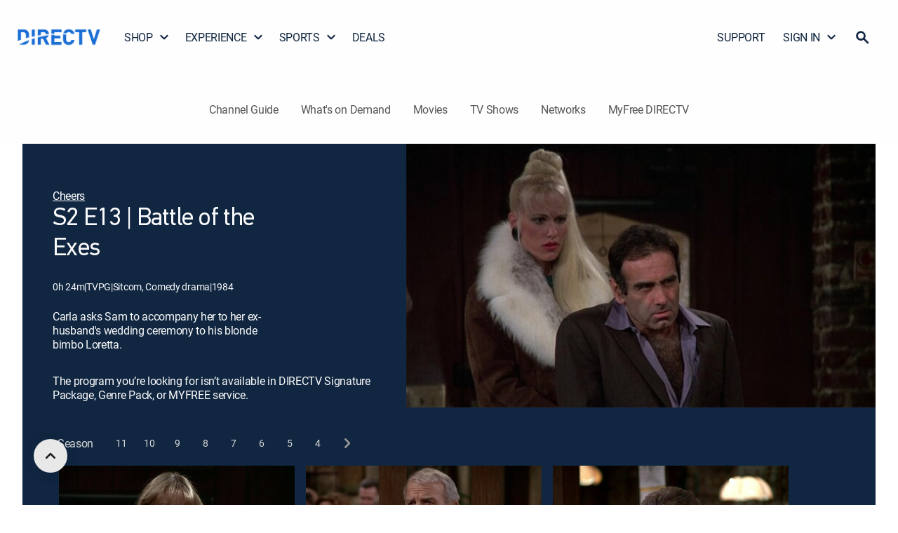

--- FILE ---
content_type: text/html; charset=utf-8
request_url: https://www.directv.com/guide/EPISODE/Cheers-Battle-of-the-Exes-fa1ddd4b-219d-be50-f941-cb2836e9fee4
body_size: 37909
content:
<!DOCTYPE html><html lang="en"><head><meta charSet="utf-8" data-next-head=""/><meta name="viewport" content="initial-scale=1, width=device-width" data-next-head=""/><meta name="robots" content="INDEX,FOLLOW,MAX-IMAGE-PREVIEW:LARGE,MAX-SNIPPET:-1,MAX-VIDEO-PREVIEW:-1" data-next-head=""/><meta name="keywords" content="Cheers, Battle of the Exes, Season 2, Episode 13" data-next-head=""/><meta name="twitter:creator" content="@DIRECTV" data-next-head=""/><meta name="twitter:site" content="@DIRECTV" data-next-head=""/><meta name="description" content="Stream episode Battle of the Exes from Cheers Season 2 on DIRECTV." data-next-head=""/><meta property="og:description" content="Stream episode Battle of the Exes from Cheers Season 2 on DIRECTV." data-next-head=""/><meta name="twitter:description" content="Stream episode Battle of the Exes from Cheers Season 2 on DIRECTV." data-next-head=""/><meta name="twitter:title" content="Watch Cheers Battle of the Exes S2 E13 | DIRECTV." data-next-head=""/><meta name="twitter:image" content="https://dfwfis.prod.dtvcdn.com/catalog/image/imageserver/v1/service/episode/affb381a-51b1-498c-8e5a-fcbb8ea9039f/keyframe-ci/640/360" data-next-head=""/><meta name="twitter:url" content="https://www.directv.com/guide/EPISODE/Cheers-Battle-of-the-Exes-fa1ddd4b-219d-be50-f941-cb2836e9fee4" data-next-head=""/><title data-next-head="">Watch Cheers Battle of the Exes S2 E13 | DIRECTV.</title><meta property="og:title" content="Watch Cheers Battle of the Exes S2 E13 | DIRECTV." data-next-head=""/><meta property="og:image" content="https://dfwfis.prod.dtvcdn.com/catalog/image/imageserver/v1/service/episode/affb381a-51b1-498c-8e5a-fcbb8ea9039f/keyframe-ci/640/360" data-next-head=""/><meta property="og:site_name" content="DIRECTV" data-next-head=""/><meta property="og:type" content="website" data-next-head=""/><link rel="canonical" href="https://www.directv.com/guide/EPISODE/Cheers-Battle-of-the-Exes-fa1ddd4b-219d-be50-f941-cb2836e9fee4" data-next-head=""/><meta property="og:url" content="https://www.directv.com/guide/EPISODE/Cheers-Battle-of-the-Exes-fa1ddd4b-219d-be50-f941-cb2836e9fee4" data-next-head=""/><meta property="og:sportPath" content="/sports" data-next-head=""/><link rel="preload" as="image" fetchPriority="high" href="https://dfwfis.prod.dtvcdn.com/catalog/image/imageserver/v1/service/episode/affb381a-51b1-498c-8e5a-fcbb8ea9039f/keyframe-ci/640/360" media="(min-width: 1099px) and (-webkit-max-device-pixel-ratio: 1.99), (min-width: 1099px) and (max-resolution: 191dpi)" data-next-head=""/><link rel="preload" as="image" fetchPriority="high" href="https://dfwfis.prod.dtvcdn.com/catalog/image/imageserver/v1/service/episode/affb381a-51b1-498c-8e5a-fcbb8ea9039f/keyframe-ci/640/360" media="(min-width: 600px) and (max-width: 1098px) and (-webkit-max-device-pixel-ratio: 1.99), (min-width: 600px) and (max-width: 1098px) and (max-resolution: 191dpi)" data-next-head=""/><link rel="preload" as="image" fetchPriority="high" href="https://dfwfis.prod.dtvcdn.com/catalog/image/imageserver/v1/service/episode/affb381a-51b1-498c-8e5a-fcbb8ea9039f/keyframe-ci/640/360" media="(max-width: 599px) and (-webkit-max-device-pixel-ratio: 1.99), (max-width: 599px) and (max-resolution: 191dpi)" data-next-head=""/><link rel="preload" as="image" fetchPriority="high" href="https://dfwfis.prod.dtvcdn.com/catalog/image/imageserver/v1/service/episode/affb381a-51b1-498c-8e5a-fcbb8ea9039f/keyframe-ci/640/360" media="(min-width: 1099px) and (-webkit-min-device-pixel-ratio: 2), (min-width: 1099px) and (min-resolution: 192dpi)" data-next-head=""/><link rel="preload" as="image" fetchPriority="high" href="https://dfwfis.prod.dtvcdn.com/catalog/image/imageserver/v1/service/episode/affb381a-51b1-498c-8e5a-fcbb8ea9039f/keyframe-ci/640/360" media="(min-width: 600px) and (max-width: 1098px) and (-webkit-min-device-pixel-ratio: 2), (min-width: 600px) and (max-width: 1098px) and (min-resolution: 192dpi)" data-next-head=""/><link rel="preload" as="image" fetchPriority="high" href="https://dfwfis.prod.dtvcdn.com/catalog/image/imageserver/v1/service/episode/affb381a-51b1-498c-8e5a-fcbb8ea9039f/keyframe-ci/640/360" media="(max-width: 599px) and (-webkit-min-device-pixel-ratio: 2), (max-width: 599px) and (min-resolution: 192dpi)" data-next-head=""/><link as="font" crossorigin="anonymous" href="/dtvassets/global/fonts/Roboto-Medium.woff2" rel="preload" type="font/woff2"/><link as="font" crossorigin="anonymous" href="/dtvassets/global/fonts/Roboto-Regular.woff2" rel="preload" type="font/woff2"/><link as="font" crossorigin="anonymous" href="/dtvassets/global/fonts/Roboto-Bold.woff2" rel="preload" type="font/woff2"/><link as="font" crossorigin="anonymous" href="/dtvassets/sales/uf/dtv-ui/fonts/PFDINTextPro-Regular.woff2" rel="preload" type="font/woff2"/><link as="font" crossorigin="anonymous" href="/dtvassets/sales/uf/dtv-ui/fonts/PFDINTextPro-Light.woff2" rel="preload" type="font/woff2"/><link as="font" crossorigin="anonymous" href="/dtvassets/sales/uf/dtv-ui/fonts/PFDINTextPro-Bold.woff2" rel="preload" type="font/woff2"/><link as="font" crossorigin="anonymous" href="/dtvassets/sales/uf/dtv-ui/fonts/PFDINTextPro-Medium.woff2" rel="preload" type="font/woff2"/><link rel="shortcut icon" href="/favicon.ico"/><meta name="emotion-insertion-point" content=""/><script type="application/ld+json" data-next-head="">{
  "@context": "https://schema.org",
  "@type": "TVEpisode",
  "@id": "https://www.directv.com/guide/EPISODE/Cheers-Battle-of-the-Exes-fa1ddd4b-219d-be50-f941-cb2836e9fee4#episode",
  "url": "https://www.directv.com/guide/EPISODE/Cheers-Battle-of-the-Exes-fa1ddd4b-219d-be50-f941-cb2836e9fee4",
  "name": "Battle of the Exes",
  "description": "Carla asks Sam to accompany her to her ex-husband's wedding ceremony to his blonde bimbo Loretta.",
  "image": [
    "https://dfwfis.prod.dtvcdn.com/catalog/image/imageserver/v1/service/episode/affb381a-51b1-498c-8e5a-fcbb8ea9039f/keyframe-ci/640/360",
    "https://dfwfis.prod.dtvcdn.com/catalog/image/imageserver/v1/service/episode/affb381a-51b1-498c-8e5a-fcbb8ea9039f/keyframe-ci/640/360"
  ],
  "contentRating": "TV-14",
  "duration": "PT25M",
  "genre": [
    "Comedy"
  ],
  "inLanguage": "en",
  "isAccessibleForFree": false,
  "episodeNumber": 13,
  "partOfTVSeries": {
    "@type": "TVSeries",
    "@id": "https://www.directv.com/guide/tv-shows/Cheers-46b7bdf8-5920-d7b2-bced-9138f279177f#series",
    "name": "Cheers",
    "url": "https://www.directv.com/guide/tv-shows/Cheers-46b7bdf8-5920-d7b2-bced-9138f279177f"
  }
}</script><script>	(function(w,d,s,l,i){w[l]=w[l]||[];w[l].push({'gtm.start':new Date().getTime(),event:'gtm.js'});
                    var isProd = w?.location?.origin === "https://www.directv.com"; 
                    const gtmValues = { prodId: isProd ? "cvrSnbSB4i9EeyExvYzmrg" : "_W4ixasIEwfXSzppGw9u7Q", gtmPreview: isProd ? "env-1" : "env-26" };
                    
                    var f=d.getElementsByTagName(s)[0],
                      j=d.createElement(s),
                      dl=l!='dataLayer'?'&l='+l:'';
                      j.async=true;
                    j.src='https://www.googletagmanager.com/gtm.js?id='+ i + dl + '&gtm_auth=' + gtmValues.prodId + '&gtm_preview=' + gtmValues.gtmPreview + '&gtm_cookies_win=x';
                    f.parentNode.insertBefore(j,f);
                    var urlParams=new URLSearchParams(window.location.search);if(urlParams.get("redirectToOv")){var isiOS=navigator.userAgent.match("iPad")||navigator.userAgent.match("iPhone")||navigator.userAgent.match("iPod"),isAndroid=navigator.userAgent.match("Android");isiOS||isAndroid?(w.location=isAndroid?"dtvnow://deeplink.directvnow.com":"dfw://deeplink.directvnow.com",fallbackLink=isAndroid?"https://play.google.com/store/apps/details?id=com.att.tv":"https://apps.apple.com/us/app/id1136238277",w.setTimeout(function(){w.location.replace(fallbackLink)},1)):w.location="https://stream.directv.com/watchnow"}
                  })(window,document,'script','dataLayer','GTM-PJR2VDH');</script><style data-emotion="mui-style-global 0"></style><style data-emotion="mui-style-global 1uhrdly">html{-webkit-font-smoothing:antialiased;-moz-osx-font-smoothing:grayscale;box-sizing:border-box;-webkit-text-size-adjust:100%;}*,*::before,*::after{box-sizing:inherit;}strong,b{font-weight:700;}body{margin:0em;color:rgba(0, 0, 0, 0.87);font-family:roboto-regular;font-size:24px;font-weight:400;line-height:1.3em;letter-spacing:-0.02em;background-color:#fff;}@media (min-width: 1440px) and (max-width: 1699px){body{font-size:20px;}}@media (min-width: 1200px) and (max-width: 1439px){body{font-size:20px;}}@media (min-width: 600px) and (max-width: 1199px){body{font-size:16px;}}@media (max-width: 599px){body{font-size:16px;}}@media print{body{background-color:#fff;}}body::backdrop{background-color:#fff;}@font-face{font-family:PFDinReg;font-style:normal;font-weight:400;font-display:swap;src:url('/dtvassets/sales/uf/dtv-ui/fonts/PFDINTextPro-Regular.woff2') format('woff2');}@font-face{font-family:PFDinMed;font-style:normal;font-weight:500;font-display:swap;src:url('/dtvassets/sales/uf/dtv-ui/fonts/PFDINTextPro-Medium.woff2') format('woff2');}@font-face{font-family:PFDinBlack;font-style:normal;font-weight:700;font-display:swap;src:url('/dtvassets/sales/uf/dtv-ui/fonts/PFDINTextPro-Bold.woff2') format('woff2');}@font-face{font-family:roboto-regular;font-style:regular;font-weight:400;font-display:swap;src:url('/dtvassets/global/fonts/Roboto-Regular.woff2') format('woff2');}@font-face{font-family:roboto-medium;font-style:medium;font-weight:500;font-display:swap;src:url('/dtvassets/global/fonts/Roboto-Medium.woff2') format('woff2');}@font-face{font-family:roboto-bold;font-style:bold;font-weight:700;font-display:swap;src:url('/dtvassets/global/fonts/Roboto-Bold.woff2') format('woff2');}</style><style data-emotion="mui-style 1of3kzi 8dl5ef 8x60fu 1f4ui17 13b7ne0 3gdm47 lvyhv6 1071zrr 1l6c7y9 okn1mf 89fvk7 ovzdu5 1vfk9kf d66i0y pt151d ign3bo 1hy9t21 11oelts 19hlrm6 17kiqg 1q2nv64 aqikbz 1e24jz2 l57f7p j02c5g 6p53nv 11e74f6 24u0i6 70qvj9 ot8kv3 15jt8qf 1cu5gdj 1dycr57 1ny39ha 1jr4ib pm3i3u 53bz7k 1y3w4ji 1swuidn b183p3 ytcfmb vp9ak5 scjdrp dn6tor 12n5ds9 1236amg 1b4c4cu 8756v6 1ao2306 14rsveu l9bcxv vnlc7r vgvxi4 1u5ykn3 18hocva 1hwbzdv 1fllaxq 13ped18 w7wj7c 1mlje2a zewhuk 1gia7jy 15cnz5v 1payl3t 16a96b4 1tyxrt2 xom1uj rhrzud jfhveh 117hpiu r3n79e 1dnbmvk 1eiicm1 n4rb9f 17v2rup ojnkax 18e093s rhkqb4 3yqvjo 1e6vgjo 1laxqgv tgr1f0 1m49n2p 1ror995 1pw8k5a ubxzxb vgcaq1 uewl2b 2e2z4a 4dkg30 1ycb7o6 1gal1du 1oh79qv 10mmkgo o7b03i d3dtul 1a7b5zw 1hyfx7x 1um60n9 4ivcax 1d3bbye 1uqcems y21f4y x2apaa 1mxbh7l l1h0si 1swjvrz 1saqtby vzs011 wts7l3 cfm5gl qqcii5 59ytgd najbj7 14l1q8w 1mrvbt zjrey8 191vc0j">.mui-style-1of3kzi{-webkit-font-smoothing:antialiased;-moz-osx-font-smoothing:grayscale;box-sizing:border-box;-webkit-text-size-adjust:100%;color:rgba(0, 0, 0, 0.87);font-family:roboto-regular;font-size:24px;font-weight:400;line-height:1.3em;margin:0em;letter-spacing:-0.02em;background-color:#fff;}@media (min-width: 1440px) and (max-width: 1699px){.mui-style-1of3kzi{font-size:20px;}}@media (min-width: 1200px) and (max-width: 1439px){.mui-style-1of3kzi{font-size:20px;}}@media (min-width: 600px) and (max-width: 1199px){.mui-style-1of3kzi{font-size:16px;}}@media (max-width: 599px){.mui-style-1of3kzi{font-size:16px;}}@media print{.mui-style-1of3kzi{background-color:#fff;}}.mui-style-1of3kzi *,.mui-style-1of3kzi *::before,.mui-style-1of3kzi *::after{box-sizing:inherit;}.mui-style-1of3kzi strong,.mui-style-1of3kzi b{font-weight:700;}@font-face{font-family:PFDinReg;font-style:normal;font-weight:400;font-display:swap;src:url('/dtvassets/sales/uf/dtv-ui/fonts/PFDINTextPro-Regular.woff2') format('woff2');}@font-face{font-family:PFDinMed;font-style:normal;font-weight:500;font-display:swap;src:url('/dtvassets/sales/uf/dtv-ui/fonts/PFDINTextPro-Medium.woff2') format('woff2');}@font-face{font-family:PFDinBlack;font-style:normal;font-weight:700;font-display:swap;src:url('/dtvassets/sales/uf/dtv-ui/fonts/PFDINTextPro-Bold.woff2') format('woff2');}@font-face{font-family:roboto-regular;font-style:regular;font-weight:400;font-display:swap;src:url('/dtvassets/global/fonts/Roboto-Regular.woff2') format('woff2');}@font-face{font-family:roboto-medium;font-style:medium;font-weight:500;font-display:swap;src:url('/dtvassets/global/fonts/Roboto-Medium.woff2') format('woff2');}@font-face{font-family:roboto-bold;font-style:bold;font-weight:700;font-display:swap;src:url('/dtvassets/global/fonts/Roboto-Bold.woff2') format('woff2');}.mui-style-8dl5ef{width:100%;max-width:2000px;padding:0px;margin:0px auto;background-color:#FEFEFE;}.mui-style-8x60fu{display:-webkit-inline-box;display:-webkit-inline-flex;display:-ms-inline-flexbox;display:inline-flex;-webkit-align-items:center;-webkit-box-align:center;-ms-flex-align:center;align-items:center;-webkit-box-pack:center;-ms-flex-pack:center;-webkit-justify-content:center;justify-content:center;position:relative;box-sizing:border-box;-webkit-tap-highlight-color:transparent;background-color:transparent;outline:0;border:0;margin:0;border-radius:0;padding:0;cursor:pointer;-webkit-user-select:none;-moz-user-select:none;-ms-user-select:none;user-select:none;vertical-align:middle;-moz-appearance:none;-webkit-appearance:none;-webkit-text-decoration:none;text-decoration:none;color:inherit;font-family:PFDinReg,PFDinMed,sans-serif,roboto;font-weight:500;font-size:0.875rem;line-height:1.75;text-transform:uppercase;min-width:64px;padding:6px 16px;border-radius:4px;-webkit-transition:background-color 250ms cubic-bezier(0.4, 0, 0.2, 1) 0ms,box-shadow 250ms cubic-bezier(0.4, 0, 0.2, 1) 0ms,border-color 250ms cubic-bezier(0.4, 0, 0.2, 1) 0ms,color 250ms cubic-bezier(0.4, 0, 0.2, 1) 0ms;transition:background-color 250ms cubic-bezier(0.4, 0, 0.2, 1) 0ms,box-shadow 250ms cubic-bezier(0.4, 0, 0.2, 1) 0ms,border-color 250ms cubic-bezier(0.4, 0, 0.2, 1) 0ms,color 250ms cubic-bezier(0.4, 0, 0.2, 1) 0ms;box-shadow:none;font-size:16px;border-radius:100px;font-family:roboto-medium;font-weight:500;line-height:1.25em;min-width:unset;text-transform:unset;-webkit-transition:none;transition:none;box-shadow:none;padding:0;color:#121212;background-color:transparent;-webkit-text-decoration:underline;text-decoration:underline;border:none;width:0px;text-align:center;position:absolute;top:0;opacity:0%;height:0px;overflow:hidden;vertical-align:baseline;-webkit-clip-path:inset(1px 1px 1px 1px);clip-path:inset(1px 1px 1px 1px);font-size:0.7rem;padding:0 3px 0 3px;margin:0 5px 0 0;}.mui-style-8x60fu::-moz-focus-inner{border-style:none;}.mui-style-8x60fu.Mui-disabled{pointer-events:none;cursor:default;}@media print{.mui-style-8x60fu{-webkit-print-color-adjust:exact;color-adjust:exact;}}.mui-style-8x60fu:hover{-webkit-text-decoration:none;text-decoration:none;background-color:rgba(0, 0, 0, 0.04);}@media (hover: none){.mui-style-8x60fu:hover{background-color:transparent;}}.mui-style-8x60fu.Mui-disabled{color:rgba(0, 0, 0, 0.26);}.mui-style-8x60fu:hover{box-shadow:none;}.mui-style-8x60fu.Mui-focusVisible{box-shadow:none;}.mui-style-8x60fu:active{box-shadow:none;}.mui-style-8x60fu.Mui-disabled{box-shadow:none;}.mui-style-8x60fu:hover,.mui-style-8x60fu:focus,.mui-style-8x60fu:active{-webkit-text-decoration:underline;text-decoration:underline;}@media (max-width: 599px){.mui-style-8x60fu:hover,.mui-style-8x60fu:focus,.mui-style-8x60fu:active{background-color:transparent;color:#121212;}}.mui-style-8x60fu:focus{position:absolute;opacity:100%;display:inline-block;height:20px;width:auto;max-width:150px;overflow:visible;color:black!important;background-color:white!important;border-color:lightgray;border-radius:2px;-webkit-clip-path:none;clip-path:none;box-shadow:none;-webkit-text-decoration:none;text-decoration:none;outline:2px solid #5893DB;outline-offset:-2px;z-index:1200;}.mui-style-1f4ui17{display:-webkit-box;display:-webkit-flex;display:-ms-flexbox;display:flex;-webkit-align-items:center;-webkit-box-align:center;-ms-flex-align:center;align-items:center;width:100%;-webkit-box-pack:center;-ms-flex-pack:center;-webkit-justify-content:center;justify-content:center;}@media (min-width:0px){.mui-style-1f4ui17{min-height:64px;}}@media (min-width:1199px){.mui-style-1f4ui17{min-height:96px;}}.mui-style-13b7ne0{margin:0 auto;width:100%;max-width:2000px;}@media (min-width:0px){.mui-style-13b7ne0{padding:0px 20px;}}@media (min-width:600px){.mui-style-13b7ne0{padding:0px 32px;}}@media (min-width:1199px){.mui-style-13b7ne0{padding:8px 24px;}}.mui-style-3gdm47{padding:0px;-webkit-align-items:center;-webkit-box-align:center;-ms-flex-align:center;align-items:center;width:100%;-webkit-box-pack:justify;-webkit-justify-content:space-between;justify-content:space-between;position:relative;gap:24px;}@media (min-width:0px){.mui-style-3gdm47{display:none;}}@media (min-width:1199px){.mui-style-3gdm47{display:-webkit-box;display:-webkit-flex;display:-ms-flexbox;display:flex;}}.mui-style-lvyhv6{margin:0 20px 0 0;padding:0;}.mui-style-1071zrr{display:-webkit-inline-box;display:-webkit-inline-flex;display:-ms-inline-flexbox;display:inline-flex;-webkit-align-items:center;-webkit-box-align:center;-ms-flex-align:center;align-items:center;-webkit-box-pack:center;-ms-flex-pack:center;-webkit-justify-content:center;justify-content:center;position:relative;box-sizing:border-box;-webkit-tap-highlight-color:transparent;background-color:transparent;outline:0;border:0;margin:0;border-radius:0;padding:0;cursor:pointer;-webkit-user-select:none;-moz-user-select:none;-ms-user-select:none;user-select:none;vertical-align:middle;-moz-appearance:none;-webkit-appearance:none;-webkit-text-decoration:none;text-decoration:none;color:inherit;font-family:PFDinReg,PFDinMed,sans-serif,roboto;font-weight:500;font-size:0.875rem;line-height:1.75;text-transform:uppercase;min-width:64px;padding:6px 16px;border-radius:4px;-webkit-transition:background-color 250ms cubic-bezier(0.4, 0, 0.2, 1) 0ms,box-shadow 250ms cubic-bezier(0.4, 0, 0.2, 1) 0ms,border-color 250ms cubic-bezier(0.4, 0, 0.2, 1) 0ms,color 250ms cubic-bezier(0.4, 0, 0.2, 1) 0ms;transition:background-color 250ms cubic-bezier(0.4, 0, 0.2, 1) 0ms,box-shadow 250ms cubic-bezier(0.4, 0, 0.2, 1) 0ms,border-color 250ms cubic-bezier(0.4, 0, 0.2, 1) 0ms,color 250ms cubic-bezier(0.4, 0, 0.2, 1) 0ms;box-shadow:none;font-size:16px;border-radius:100px;font-family:roboto-medium;font-weight:500;line-height:1.25em;min-width:unset;text-transform:unset;-webkit-transition:none;transition:none;box-shadow:none;padding:0;color:#121212;background-color:transparent;-webkit-text-decoration:underline;text-decoration:underline;border:none;text-align:center;padding:0px;margin:0px;}.mui-style-1071zrr::-moz-focus-inner{border-style:none;}.mui-style-1071zrr.Mui-disabled{pointer-events:none;cursor:default;}@media print{.mui-style-1071zrr{-webkit-print-color-adjust:exact;color-adjust:exact;}}.mui-style-1071zrr:hover{-webkit-text-decoration:none;text-decoration:none;background-color:rgba(0, 0, 0, 0.04);}@media (hover: none){.mui-style-1071zrr:hover{background-color:transparent;}}.mui-style-1071zrr.Mui-disabled{color:rgba(0, 0, 0, 0.26);}.mui-style-1071zrr:hover{box-shadow:none;}.mui-style-1071zrr.Mui-focusVisible{box-shadow:none;}.mui-style-1071zrr:active{box-shadow:none;}.mui-style-1071zrr.Mui-disabled{box-shadow:none;}.mui-style-1071zrr:hover,.mui-style-1071zrr:focus,.mui-style-1071zrr:active{-webkit-text-decoration:underline;text-decoration:underline;}@media (max-width: 599px){.mui-style-1071zrr:hover,.mui-style-1071zrr:focus,.mui-style-1071zrr:active{background-color:transparent;color:#121212;}}@media (min-width:0px){.mui-style-1071zrr{width:95px;}}@media (min-width:600px){.mui-style-1071zrr{width:120px;}}@media (min-width:1199px){.mui-style-1071zrr{width:120px;height:90px;}}.mui-style-1071zrr:hover{background:transparent;-webkit-text-decoration:none;text-decoration:none;}.mui-style-1071zrr:focus{-webkit-text-decoration:none;text-decoration:none;background-color:none;}.mui-style-1071zrr:focus-visible{-webkit-text-decoration:none;text-decoration:none;background-color:transparent;outline:2px solid #5893DB;border-radius:0px;outline-offset:-2px;}.mui-style-1071zrr span{margin:0px;width:100%;height:100%;}.mui-style-1l6c7y9{display:inherit;margin-right:8px;margin-left:-4px;}.mui-style-1l6c7y9>*:nth-of-type(1){font-size:20px;}.mui-style-okn1mf{line-height:0px;width:100%;height:100%;}.mui-style-89fvk7{display:block;-webkit-background-size:cover;background-size:cover;background-repeat:no-repeat;-webkit-background-position:center;background-position:center;width:100%;object-fit:cover;width:100%;height:100%;object-fit:contain;}.mui-style-ovzdu5{list-style:none;margin:0;padding:0;position:relative;padding-top:8px;padding-bottom:8px;display:-webkit-box;display:-webkit-flex;display:-ms-flexbox;display:flex;width:auto;padding:0;gap:4px;}.mui-style-1vfk9kf{display:-webkit-box;display:-webkit-flex;display:-ms-flexbox;display:flex;-webkit-box-pack:start;-ms-flex-pack:start;-webkit-justify-content:flex-start;justify-content:flex-start;-webkit-align-items:center;-webkit-box-align:center;-ms-flex-align:center;align-items:center;position:relative;-webkit-text-decoration:none;text-decoration:none;width:100%;box-sizing:border-box;text-align:left;padding-top:8px;padding-bottom:8px;padding-left:16px;padding-right:16px;padding:0px;position:relative;}.mui-style-1vfk9kf.Mui-focusVisible{background-color:rgba(0, 0, 0, 0.12);}.mui-style-1vfk9kf.Mui-selected{background-color:rgba(25, 118, 210, 0.08);}.mui-style-1vfk9kf.Mui-selected.Mui-focusVisible{background-color:rgba(25, 118, 210, 0.2);}.mui-style-1vfk9kf.Mui-disabled{opacity:0.38;}.mui-style-1vfk9kf:hover .gnav-dropdown{display:block;}.mui-style-1vfk9kf:hover .arrow{-webkit-transform:rotate(180deg);-moz-transform:rotate(180deg);-ms-transform:rotate(180deg);transform:rotate(180deg);}.mui-style-1vfk9kf:focus-visible{outline:2px solid #5893DB;outline-offset:-2px;border-radius:2px;}.mui-style-d66i0y{display:-webkit-inline-box;display:-webkit-inline-flex;display:-ms-inline-flexbox;display:inline-flex;-webkit-align-items:center;-webkit-box-align:center;-ms-flex-align:center;align-items:center;-webkit-box-pack:center;-ms-flex-pack:center;-webkit-justify-content:center;justify-content:center;position:relative;box-sizing:border-box;-webkit-tap-highlight-color:transparent;background-color:transparent;outline:0;border:0;margin:0;border-radius:0;padding:0;cursor:pointer;-webkit-user-select:none;-moz-user-select:none;-ms-user-select:none;user-select:none;vertical-align:middle;-moz-appearance:none;-webkit-appearance:none;-webkit-text-decoration:none;text-decoration:none;color:inherit;font-family:PFDinReg,PFDinMed,sans-serif,roboto;font-weight:500;font-size:0.875rem;line-height:1.75;text-transform:uppercase;min-width:64px;padding:6px 16px;border-radius:4px;-webkit-transition:background-color 250ms cubic-bezier(0.4, 0, 0.2, 1) 0ms,box-shadow 250ms cubic-bezier(0.4, 0, 0.2, 1) 0ms,border-color 250ms cubic-bezier(0.4, 0, 0.2, 1) 0ms,color 250ms cubic-bezier(0.4, 0, 0.2, 1) 0ms;transition:background-color 250ms cubic-bezier(0.4, 0, 0.2, 1) 0ms,box-shadow 250ms cubic-bezier(0.4, 0, 0.2, 1) 0ms,border-color 250ms cubic-bezier(0.4, 0, 0.2, 1) 0ms,color 250ms cubic-bezier(0.4, 0, 0.2, 1) 0ms;box-shadow:none;font-size:16px;border-radius:100px;font-family:roboto-medium;font-weight:500;line-height:1.25em;min-width:unset;text-transform:unset;-webkit-transition:none;transition:none;box-shadow:none;padding:0;color:#121212;background-color:transparent;-webkit-text-decoration:underline;text-decoration:underline;border:none;width:-webkit-max-content;width:-moz-max-content;width:max-content;text-align:left;-webkit-text-decoration:none;text-decoration:none;color:#102641;display:-webkit-box;display:-webkit-flex;display:-ms-flexbox;display:flex;font-family:roboto-regular;font-size:20px;font-weight:400;line-height:1.3em;margin:0em;letter-spacing:-0.02em;border-radius:0px;-webkit-align-items:center;-webkit-box-align:center;-ms-flex-align:center;align-items:center;}.mui-style-d66i0y::-moz-focus-inner{border-style:none;}.mui-style-d66i0y.Mui-disabled{pointer-events:none;cursor:default;}@media print{.mui-style-d66i0y{-webkit-print-color-adjust:exact;color-adjust:exact;}}.mui-style-d66i0y:hover{-webkit-text-decoration:none;text-decoration:none;background-color:rgba(0, 0, 0, 0.04);}@media (hover: none){.mui-style-d66i0y:hover{background-color:transparent;}}.mui-style-d66i0y.Mui-disabled{color:rgba(0, 0, 0, 0.26);}.mui-style-d66i0y:hover{box-shadow:none;}.mui-style-d66i0y.Mui-focusVisible{box-shadow:none;}.mui-style-d66i0y:active{box-shadow:none;}.mui-style-d66i0y.Mui-disabled{box-shadow:none;}.mui-style-d66i0y:hover,.mui-style-d66i0y:focus,.mui-style-d66i0y:active{-webkit-text-decoration:underline;text-decoration:underline;}@media (max-width: 599px){.mui-style-d66i0y:hover,.mui-style-d66i0y:focus,.mui-style-d66i0y:active{background-color:transparent;color:#121212;}}@media (min-width:0px){.mui-style-d66i0y{padding:16px;}}@media (min-width:600px){.mui-style-d66i0y{padding:16px 28px 16px 28px;}}@media (min-width:1199px){.mui-style-d66i0y{padding:16px 13px 16px 13px!important;font-size:16px!important;}}@media (min-width:1440px){.mui-style-d66i0y{font-size:20px!important;}}@media (min-width:1700px){.mui-style-d66i0y{font-size:20px!important;}}.mui-style-d66i0y:hover{-webkit-text-decoration:none;text-decoration:none;background-color:none;border-radius:0;}.mui-style-d66i0y:focus{-webkit-text-decoration:none;text-decoration:none;background-color:none;border-radius:0;}.mui-style-d66i0y:focus-visible{-webkit-text-decoration:none;text-decoration:none;background-color:transparent;outline:2px solid #5893DB;outline-offset:-2px;border-radius:0;}@media (min-width:0px){.mui-style-d66i0y{padding:16px 5px 16px 12px;margin-right:-5px;}}@media (min-width:600px){.mui-style-d66i0y{padding:16px 16px 16px 16px;margin-right:0px;}}.mui-style-d66i0y.DtvButtonBase-root,.mui-style-d66i0y.MuiButtonBase-root{webkit-transition:background-color 150ms cubic-bezier(0.4, 0, 0.2, 1) 0ms;-webkit-transition:background-color 150ms cubic-bezier(0.4, 0, 0.2, 1) 0ms;transition:background-color 150ms cubic-bezier(0.4, 0, 0.2, 1) 0ms;}.mui-style-d66i0y>.DtvAvatar-root,.mui-style-d66i0y>.MuiAvatar-root{width:40px;height:40px;}@media (min-width: 1440px) and (max-width: 1699px){.mui-style-d66i0y{font-size:16px;}}@media (min-width: 1200px) and (max-width: 1439px){.mui-style-d66i0y{font-size:16px;}}@media (min-width: 600px) and (max-width: 1199px){.mui-style-d66i0y{font-size:16px;}}@media (max-width: 599px){.mui-style-d66i0y{font-size:16px;}}.mui-style-pt151d{display:inherit;margin-right:-4px;margin-left:8px;}.mui-style-pt151d>*:nth-of-type(1){font-size:20px;}.mui-style-ign3bo{position:relative;display:-webkit-box;display:-webkit-flex;display:-ms-flexbox;display:flex;-webkit-align-items:center;-webkit-box-align:center;-ms-flex-align:center;align-items:center;-webkit-box-pack:center;-ms-flex-pack:center;-webkit-justify-content:center;justify-content:center;-webkit-flex-shrink:0;-ms-flex-negative:0;flex-shrink:0;width:40px;height:40px;font-family:PFDinReg,PFDinMed,sans-serif,roboto;font-size:1.25rem;line-height:1;border-radius:50%;overflow:hidden;-webkit-user-select:none;-moz-user-select:none;-ms-user-select:none;user-select:none;height:16px;width:16px;}.mui-style-1hy9t21{width:100%;height:100%;text-align:center;object-fit:cover;color:transparent;text-indent:10000px;}.mui-style-11oelts{background-color:#fff;color:rgba(0, 0, 0, 0.87);-webkit-transition:box-shadow 300ms cubic-bezier(0.4, 0, 0.2, 1) 0ms;transition:box-shadow 300ms cubic-bezier(0.4, 0, 0.2, 1) 0ms;border-radius:4px;box-shadow:0px 2px 1px -1px rgba(0,0,0,0.2),0px 1px 1px 0px rgba(0,0,0,0.14),0px 1px 3px 0px rgba(0,0,0,0.12);display:none;position:absolute;box-shadow:none;z-index:1200;}.mui-style-19hlrm6{list-style:none;margin:0;padding:0;position:relative;padding-top:8px;padding-bottom:8px;padding:0px;border:1px solid #8D8D8D;border-radius:4px;width:270px;box-shadow:0px 2px 10px 0px #0000001A;background:#FFFFFF;}.mui-style-17kiqg{display:-webkit-box;display:-webkit-flex;display:-ms-flexbox;display:flex;-webkit-box-pack:start;-ms-flex-pack:start;-webkit-justify-content:flex-start;justify-content:flex-start;-webkit-align-items:center;-webkit-box-align:center;-ms-flex-align:center;align-items:center;position:relative;-webkit-text-decoration:none;text-decoration:none;width:100%;box-sizing:border-box;text-align:left;padding-top:8px;padding-bottom:8px;padding-left:16px;padding-right:16px;padding:0px;font-family:roboto-regular;font-size:20px;font-weight:400;line-height:1.3em;margin:0em;letter-spacing:-0.02em;position:relative;color:#102641;display:block;}.mui-style-17kiqg.Mui-focusVisible{background-color:rgba(0, 0, 0, 0.12);}.mui-style-17kiqg.Mui-selected{background-color:rgba(25, 118, 210, 0.08);}.mui-style-17kiqg.Mui-selected.Mui-focusVisible{background-color:rgba(25, 118, 210, 0.2);}.mui-style-17kiqg.Mui-disabled{opacity:0.38;}@media (min-width: 1440px) and (max-width: 1699px){.mui-style-17kiqg{font-size:16px;}}@media (min-width: 1200px) and (max-width: 1439px){.mui-style-17kiqg{font-size:16px;}}@media (min-width: 600px) and (max-width: 1199px){.mui-style-17kiqg{font-size:16px;}}@media (max-width: 599px){.mui-style-17kiqg{font-size:16px;}}.mui-style-1q2nv64{display:-webkit-inline-box;display:-webkit-inline-flex;display:-ms-inline-flexbox;display:inline-flex;-webkit-align-items:center;-webkit-box-align:center;-ms-flex-align:center;align-items:center;-webkit-box-pack:center;-ms-flex-pack:center;-webkit-justify-content:center;justify-content:center;position:relative;box-sizing:border-box;-webkit-tap-highlight-color:transparent;background-color:transparent;outline:0;border:0;margin:0;border-radius:0;padding:0;cursor:pointer;-webkit-user-select:none;-moz-user-select:none;-ms-user-select:none;user-select:none;vertical-align:middle;-moz-appearance:none;-webkit-appearance:none;-webkit-text-decoration:none;text-decoration:none;color:inherit;font-family:PFDinReg,PFDinMed,sans-serif,roboto;font-weight:500;font-size:0.875rem;line-height:1.75;text-transform:uppercase;min-width:64px;padding:6px 16px;border-radius:4px;-webkit-transition:background-color 250ms cubic-bezier(0.4, 0, 0.2, 1) 0ms,box-shadow 250ms cubic-bezier(0.4, 0, 0.2, 1) 0ms,border-color 250ms cubic-bezier(0.4, 0, 0.2, 1) 0ms,color 250ms cubic-bezier(0.4, 0, 0.2, 1) 0ms;transition:background-color 250ms cubic-bezier(0.4, 0, 0.2, 1) 0ms,box-shadow 250ms cubic-bezier(0.4, 0, 0.2, 1) 0ms,border-color 250ms cubic-bezier(0.4, 0, 0.2, 1) 0ms,color 250ms cubic-bezier(0.4, 0, 0.2, 1) 0ms;box-shadow:none;font-size:16px;border-radius:100px;font-family:roboto-medium;font-weight:500;line-height:1.25em;min-width:unset;text-transform:unset;-webkit-transition:none;transition:none;box-shadow:none;padding:0;color:#121212;background-color:transparent;-webkit-text-decoration:underline;text-decoration:underline;border:none;width:100%;text-align:left;-webkit-text-decoration:none;text-decoration:none;font-family:roboto-regular;font-size:20px;font-weight:400;line-height:1.3em;margin:0em;letter-spacing:-0.02em;color:inherit;padding:15px 0px 15px 16px;border-radius:4px 4px 0 0;height:100%;display:-webkit-box;display:-webkit-flex;display:-ms-flexbox;display:flex;-webkit-box-pack:justify;-webkit-justify-content:space-between;justify-content:space-between;border:0px;}.mui-style-1q2nv64::-moz-focus-inner{border-style:none;}.mui-style-1q2nv64.Mui-disabled{pointer-events:none;cursor:default;}@media print{.mui-style-1q2nv64{-webkit-print-color-adjust:exact;color-adjust:exact;}}.mui-style-1q2nv64:hover{-webkit-text-decoration:none;text-decoration:none;background-color:rgba(0, 0, 0, 0.04);}@media (hover: none){.mui-style-1q2nv64:hover{background-color:transparent;}}.mui-style-1q2nv64.Mui-disabled{color:rgba(0, 0, 0, 0.26);}.mui-style-1q2nv64:hover{box-shadow:none;}.mui-style-1q2nv64.Mui-focusVisible{box-shadow:none;}.mui-style-1q2nv64:active{box-shadow:none;}.mui-style-1q2nv64.Mui-disabled{box-shadow:none;}.mui-style-1q2nv64:hover,.mui-style-1q2nv64:focus,.mui-style-1q2nv64:active{-webkit-text-decoration:underline;text-decoration:underline;}@media (max-width: 599px){.mui-style-1q2nv64:hover,.mui-style-1q2nv64:focus,.mui-style-1q2nv64:active{background-color:transparent;color:#121212;}}@media (min-width: 1440px) and (max-width: 1699px){.mui-style-1q2nv64{font-size:16px;}}@media (min-width: 1200px) and (max-width: 1439px){.mui-style-1q2nv64{font-size:16px;}}@media (min-width: 600px) and (max-width: 1199px){.mui-style-1q2nv64{font-size:16px;}}@media (max-width: 599px){.mui-style-1q2nv64{font-size:16px;}}.mui-style-1q2nv64:focus{-webkit-text-decoration:none;text-decoration:none;}.mui-style-1q2nv64:hover{background-color:#10264114;-webkit-text-decoration:none;text-decoration:none;}.mui-style-1q2nv64:active{background-color:#1026411F;-webkit-text-decoration:none;text-decoration:none;}.mui-style-1q2nv64:focus-visible{-webkit-text-decoration:none;text-decoration:none;background-color:transparent;outline:2px solid #3885E1;outline-offset:-4px;border-radius:4px;}.mui-style-aqikbz{display:-webkit-inline-box;display:-webkit-inline-flex;display:-ms-inline-flexbox;display:inline-flex;-webkit-align-items:center;-webkit-box-align:center;-ms-flex-align:center;align-items:center;-webkit-box-pack:center;-ms-flex-pack:center;-webkit-justify-content:center;justify-content:center;position:relative;box-sizing:border-box;-webkit-tap-highlight-color:transparent;background-color:transparent;outline:0;border:0;margin:0;border-radius:0;padding:0;cursor:pointer;-webkit-user-select:none;-moz-user-select:none;-ms-user-select:none;user-select:none;vertical-align:middle;-moz-appearance:none;-webkit-appearance:none;-webkit-text-decoration:none;text-decoration:none;color:inherit;font-family:PFDinReg,PFDinMed,sans-serif,roboto;font-weight:500;font-size:0.875rem;line-height:1.75;text-transform:uppercase;min-width:64px;padding:6px 16px;border-radius:4px;-webkit-transition:background-color 250ms cubic-bezier(0.4, 0, 0.2, 1) 0ms,box-shadow 250ms cubic-bezier(0.4, 0, 0.2, 1) 0ms,border-color 250ms cubic-bezier(0.4, 0, 0.2, 1) 0ms,color 250ms cubic-bezier(0.4, 0, 0.2, 1) 0ms;transition:background-color 250ms cubic-bezier(0.4, 0, 0.2, 1) 0ms,box-shadow 250ms cubic-bezier(0.4, 0, 0.2, 1) 0ms,border-color 250ms cubic-bezier(0.4, 0, 0.2, 1) 0ms,color 250ms cubic-bezier(0.4, 0, 0.2, 1) 0ms;box-shadow:none;font-size:16px;border-radius:100px;font-family:roboto-medium;font-weight:500;line-height:1.25em;min-width:unset;text-transform:unset;-webkit-transition:none;transition:none;box-shadow:none;padding:0;color:#121212;background-color:transparent;-webkit-text-decoration:underline;text-decoration:underline;border:none;width:100%;text-align:left;-webkit-text-decoration:none;text-decoration:none;font-family:roboto-regular;font-size:20px;font-weight:400;line-height:1.3em;margin:0em;letter-spacing:-0.02em;color:inherit;padding:15px 0px 15px 16px;border-radius:0px;height:100%;display:-webkit-box;display:-webkit-flex;display:-ms-flexbox;display:flex;-webkit-box-pack:justify;-webkit-justify-content:space-between;justify-content:space-between;border:0px;}.mui-style-aqikbz::-moz-focus-inner{border-style:none;}.mui-style-aqikbz.Mui-disabled{pointer-events:none;cursor:default;}@media print{.mui-style-aqikbz{-webkit-print-color-adjust:exact;color-adjust:exact;}}.mui-style-aqikbz:hover{-webkit-text-decoration:none;text-decoration:none;background-color:rgba(0, 0, 0, 0.04);}@media (hover: none){.mui-style-aqikbz:hover{background-color:transparent;}}.mui-style-aqikbz.Mui-disabled{color:rgba(0, 0, 0, 0.26);}.mui-style-aqikbz:hover{box-shadow:none;}.mui-style-aqikbz.Mui-focusVisible{box-shadow:none;}.mui-style-aqikbz:active{box-shadow:none;}.mui-style-aqikbz.Mui-disabled{box-shadow:none;}.mui-style-aqikbz:hover,.mui-style-aqikbz:focus,.mui-style-aqikbz:active{-webkit-text-decoration:underline;text-decoration:underline;}@media (max-width: 599px){.mui-style-aqikbz:hover,.mui-style-aqikbz:focus,.mui-style-aqikbz:active{background-color:transparent;color:#121212;}}@media (min-width: 1440px) and (max-width: 1699px){.mui-style-aqikbz{font-size:16px;}}@media (min-width: 1200px) and (max-width: 1439px){.mui-style-aqikbz{font-size:16px;}}@media (min-width: 600px) and (max-width: 1199px){.mui-style-aqikbz{font-size:16px;}}@media (max-width: 599px){.mui-style-aqikbz{font-size:16px;}}.mui-style-aqikbz:focus{-webkit-text-decoration:none;text-decoration:none;}.mui-style-aqikbz:hover{background-color:#10264114;-webkit-text-decoration:none;text-decoration:none;}.mui-style-aqikbz:active{background-color:#1026411F;-webkit-text-decoration:none;text-decoration:none;}.mui-style-aqikbz:focus-visible{-webkit-text-decoration:none;text-decoration:none;background-color:transparent;outline:2px solid #3885E1;outline-offset:-4px;border-radius:4px;}.mui-style-1e24jz2{display:-webkit-inline-box;display:-webkit-inline-flex;display:-ms-inline-flexbox;display:inline-flex;-webkit-align-items:center;-webkit-box-align:center;-ms-flex-align:center;align-items:center;-webkit-box-pack:center;-ms-flex-pack:center;-webkit-justify-content:center;justify-content:center;position:relative;box-sizing:border-box;-webkit-tap-highlight-color:transparent;background-color:transparent;outline:0;border:0;margin:0;border-radius:0;padding:0;cursor:pointer;-webkit-user-select:none;-moz-user-select:none;-ms-user-select:none;user-select:none;vertical-align:middle;-moz-appearance:none;-webkit-appearance:none;-webkit-text-decoration:none;text-decoration:none;color:inherit;font-family:PFDinReg,PFDinMed,sans-serif,roboto;font-weight:500;font-size:0.875rem;line-height:1.75;text-transform:uppercase;min-width:64px;padding:6px 16px;border-radius:4px;-webkit-transition:background-color 250ms cubic-bezier(0.4, 0, 0.2, 1) 0ms,box-shadow 250ms cubic-bezier(0.4, 0, 0.2, 1) 0ms,border-color 250ms cubic-bezier(0.4, 0, 0.2, 1) 0ms,color 250ms cubic-bezier(0.4, 0, 0.2, 1) 0ms;transition:background-color 250ms cubic-bezier(0.4, 0, 0.2, 1) 0ms,box-shadow 250ms cubic-bezier(0.4, 0, 0.2, 1) 0ms,border-color 250ms cubic-bezier(0.4, 0, 0.2, 1) 0ms,color 250ms cubic-bezier(0.4, 0, 0.2, 1) 0ms;box-shadow:none;font-size:16px;border-radius:100px;font-family:roboto-medium;font-weight:500;line-height:1.25em;min-width:unset;text-transform:unset;-webkit-transition:none;transition:none;box-shadow:none;padding:0;color:#121212;background-color:transparent;-webkit-text-decoration:underline;text-decoration:underline;border:none;width:100%;text-align:left;-webkit-text-decoration:none;text-decoration:none;font-family:roboto-regular;font-size:20px;font-weight:400;line-height:1.3em;margin:0em;letter-spacing:-0.02em;color:inherit;padding:15px 0px 15px 16px;border-radius:0 0 4px 4px;height:100%;display:-webkit-box;display:-webkit-flex;display:-ms-flexbox;display:flex;-webkit-box-pack:justify;-webkit-justify-content:space-between;justify-content:space-between;border:0px;}.mui-style-1e24jz2::-moz-focus-inner{border-style:none;}.mui-style-1e24jz2.Mui-disabled{pointer-events:none;cursor:default;}@media print{.mui-style-1e24jz2{-webkit-print-color-adjust:exact;color-adjust:exact;}}.mui-style-1e24jz2:hover{-webkit-text-decoration:none;text-decoration:none;background-color:rgba(0, 0, 0, 0.04);}@media (hover: none){.mui-style-1e24jz2:hover{background-color:transparent;}}.mui-style-1e24jz2.Mui-disabled{color:rgba(0, 0, 0, 0.26);}.mui-style-1e24jz2:hover{box-shadow:none;}.mui-style-1e24jz2.Mui-focusVisible{box-shadow:none;}.mui-style-1e24jz2:active{box-shadow:none;}.mui-style-1e24jz2.Mui-disabled{box-shadow:none;}.mui-style-1e24jz2:hover,.mui-style-1e24jz2:focus,.mui-style-1e24jz2:active{-webkit-text-decoration:underline;text-decoration:underline;}@media (max-width: 599px){.mui-style-1e24jz2:hover,.mui-style-1e24jz2:focus,.mui-style-1e24jz2:active{background-color:transparent;color:#121212;}}@media (min-width: 1440px) and (max-width: 1699px){.mui-style-1e24jz2{font-size:16px;}}@media (min-width: 1200px) and (max-width: 1439px){.mui-style-1e24jz2{font-size:16px;}}@media (min-width: 600px) and (max-width: 1199px){.mui-style-1e24jz2{font-size:16px;}}@media (max-width: 599px){.mui-style-1e24jz2{font-size:16px;}}.mui-style-1e24jz2:focus{-webkit-text-decoration:none;text-decoration:none;}.mui-style-1e24jz2:hover{background-color:#10264114;-webkit-text-decoration:none;text-decoration:none;}.mui-style-1e24jz2:active{background-color:#1026411F;-webkit-text-decoration:none;text-decoration:none;}.mui-style-1e24jz2:focus-visible{-webkit-text-decoration:none;text-decoration:none;background-color:transparent;outline:2px solid #3885E1;outline-offset:-4px;border-radius:4px;}.mui-style-l57f7p{display:-webkit-inline-box;display:-webkit-inline-flex;display:-ms-inline-flexbox;display:inline-flex;-webkit-align-items:center;-webkit-box-align:center;-ms-flex-align:center;align-items:center;-webkit-box-pack:center;-ms-flex-pack:center;-webkit-justify-content:center;justify-content:center;position:relative;box-sizing:border-box;-webkit-tap-highlight-color:transparent;background-color:transparent;outline:0;border:0;margin:0;border-radius:0;padding:0;cursor:pointer;-webkit-user-select:none;-moz-user-select:none;-ms-user-select:none;user-select:none;vertical-align:middle;-moz-appearance:none;-webkit-appearance:none;-webkit-text-decoration:none;text-decoration:none;color:inherit;font-family:PFDinReg,PFDinMed,sans-serif,roboto;font-weight:500;font-size:0.875rem;line-height:1.75;text-transform:uppercase;min-width:64px;padding:6px 16px;border-radius:4px;-webkit-transition:background-color 250ms cubic-bezier(0.4, 0, 0.2, 1) 0ms,box-shadow 250ms cubic-bezier(0.4, 0, 0.2, 1) 0ms,border-color 250ms cubic-bezier(0.4, 0, 0.2, 1) 0ms,color 250ms cubic-bezier(0.4, 0, 0.2, 1) 0ms;transition:background-color 250ms cubic-bezier(0.4, 0, 0.2, 1) 0ms,box-shadow 250ms cubic-bezier(0.4, 0, 0.2, 1) 0ms,border-color 250ms cubic-bezier(0.4, 0, 0.2, 1) 0ms,color 250ms cubic-bezier(0.4, 0, 0.2, 1) 0ms;box-shadow:none;font-size:16px;border-radius:100px;font-family:roboto-medium;font-weight:500;line-height:1.25em;min-width:unset;text-transform:unset;-webkit-transition:none;transition:none;box-shadow:none;padding:0;color:#121212;background-color:transparent;-webkit-text-decoration:underline;text-decoration:underline;border:none;width:-webkit-max-content;width:-moz-max-content;width:max-content;text-align:left;-webkit-text-decoration:none;text-decoration:none;color:#102641;display:block;font-family:roboto-regular;font-size:20px;font-weight:400;line-height:1.3em;margin:0em;letter-spacing:-0.02em;border-radius:0px;}.mui-style-l57f7p::-moz-focus-inner{border-style:none;}.mui-style-l57f7p.Mui-disabled{pointer-events:none;cursor:default;}@media print{.mui-style-l57f7p{-webkit-print-color-adjust:exact;color-adjust:exact;}}.mui-style-l57f7p:hover{-webkit-text-decoration:none;text-decoration:none;background-color:rgba(0, 0, 0, 0.04);}@media (hover: none){.mui-style-l57f7p:hover{background-color:transparent;}}.mui-style-l57f7p.Mui-disabled{color:rgba(0, 0, 0, 0.26);}.mui-style-l57f7p:hover{box-shadow:none;}.mui-style-l57f7p.Mui-focusVisible{box-shadow:none;}.mui-style-l57f7p:active{box-shadow:none;}.mui-style-l57f7p.Mui-disabled{box-shadow:none;}.mui-style-l57f7p:hover,.mui-style-l57f7p:focus,.mui-style-l57f7p:active{-webkit-text-decoration:underline;text-decoration:underline;}@media (max-width: 599px){.mui-style-l57f7p:hover,.mui-style-l57f7p:focus,.mui-style-l57f7p:active{background-color:transparent;color:#121212;}}@media (min-width:0px){.mui-style-l57f7p{padding:16px;}}@media (min-width:600px){.mui-style-l57f7p{padding:16px 28px 16px 28px;}}@media (min-width:1199px){.mui-style-l57f7p{padding:16px 13px 16px 13px!important;font-size:16px!important;}}@media (min-width:1440px){.mui-style-l57f7p{font-size:20px!important;}}@media (min-width:1700px){.mui-style-l57f7p{font-size:20px!important;}}.mui-style-l57f7p:hover{-webkit-text-decoration:none;text-decoration:none;background-color:none;border-radius:0;}.mui-style-l57f7p:focus{-webkit-text-decoration:none;text-decoration:none;background-color:none;border-radius:0;}.mui-style-l57f7p:focus-visible{-webkit-text-decoration:none;text-decoration:none;background-color:transparent;outline:2px solid #5893DB;outline-offset:-2px;border-radius:0;}@media (min-width:0px){.mui-style-l57f7p{padding:16px 5px 16px 12px;margin-right:-5px;}}@media (min-width:600px){.mui-style-l57f7p{padding:16px 16px 16px 16px;margin-right:0px;}}.mui-style-l57f7p.DtvButtonBase-root,.mui-style-l57f7p.MuiButtonBase-root{webkit-transition:background-color 150ms cubic-bezier(0.4, 0, 0.2, 1) 0ms;-webkit-transition:background-color 150ms cubic-bezier(0.4, 0, 0.2, 1) 0ms;transition:background-color 150ms cubic-bezier(0.4, 0, 0.2, 1) 0ms;}.mui-style-l57f7p>.DtvAvatar-root,.mui-style-l57f7p>.MuiAvatar-root{width:40px;height:40px;}@media (min-width: 1440px) and (max-width: 1699px){.mui-style-l57f7p{font-size:16px;}}@media (min-width: 1200px) and (max-width: 1439px){.mui-style-l57f7p{font-size:16px;}}@media (min-width: 600px) and (max-width: 1199px){.mui-style-l57f7p{font-size:16px;}}@media (max-width: 599px){.mui-style-l57f7p{font-size:16px;}}.mui-style-j02c5g{list-style:none;margin:0;padding:0;position:relative;padding-top:8px;padding-bottom:8px;display:-webkit-box;display:-webkit-flex;display:-ms-flexbox;display:flex;width:auto;padding:0;gap:4px;margin-left:auto;}.mui-style-6p53nv{background-color:#fff;color:rgba(0, 0, 0, 0.87);-webkit-transition:box-shadow 300ms cubic-bezier(0.4, 0, 0.2, 1) 0ms;transition:box-shadow 300ms cubic-bezier(0.4, 0, 0.2, 1) 0ms;border-radius:4px;box-shadow:0px 2px 1px -1px rgba(0,0,0,0.2),0px 1px 1px 0px rgba(0,0,0,0.14),0px 1px 3px 0px rgba(0,0,0,0.12);display:none;position:absolute;box-shadow:none;z-index:1200;right:0;left:auto;}.mui-style-11e74f6{display:-webkit-box;display:-webkit-flex;display:-ms-flexbox;display:flex;-webkit-align-items:center;-webkit-box-align:center;-ms-flex-align:center;align-items:center;cursor:pointer;height:100%;}@media (min-width:0px){.mui-style-11e74f6{padding:0 10px;}}@media (min-width:600px){.mui-style-11e74f6{padding:0 15px;}}.mui-style-11e74f6:hover{border-radius:2px;background-color:rgba(0, 0, 0, 0.04);}.mui-style-11e74f6 img{height:24px;width:24px;display:block;}.mui-style-24u0i6{padding:0 16px;-webkit-align-items:center;-webkit-box-align:center;-ms-flex-align:center;align-items:center;width:100%;-webkit-box-pack:justify;-webkit-justify-content:space-between;justify-content:space-between;position:relative;gap:16px;}@media (min-width:0px){.mui-style-24u0i6{display:-webkit-box;display:-webkit-flex;display:-ms-flexbox;display:flex;}}@media (min-width:1199px){.mui-style-24u0i6{display:none;}}.mui-style-70qvj9{display:-webkit-box;display:-webkit-flex;display:-ms-flexbox;display:flex;-webkit-align-items:center;-webkit-box-align:center;-ms-flex-align:center;align-items:center;}.mui-style-ot8kv3{display:-webkit-inline-box;display:-webkit-inline-flex;display:-ms-inline-flexbox;display:inline-flex;-webkit-align-items:center;-webkit-box-align:center;-ms-flex-align:center;align-items:center;-webkit-box-pack:center;-ms-flex-pack:center;-webkit-justify-content:center;justify-content:center;position:relative;box-sizing:border-box;-webkit-tap-highlight-color:transparent;background-color:transparent;outline:0;border:0;margin:0;border-radius:0;padding:0;cursor:pointer;-webkit-user-select:none;-moz-user-select:none;-ms-user-select:none;user-select:none;vertical-align:middle;-moz-appearance:none;-webkit-appearance:none;-webkit-text-decoration:none;text-decoration:none;color:inherit;font-family:PFDinReg,PFDinMed,sans-serif,roboto;font-weight:500;font-size:0.875rem;line-height:1.75;text-transform:uppercase;min-width:64px;padding:6px 16px;border-radius:4px;-webkit-transition:background-color 250ms cubic-bezier(0.4, 0, 0.2, 1) 0ms,box-shadow 250ms cubic-bezier(0.4, 0, 0.2, 1) 0ms,border-color 250ms cubic-bezier(0.4, 0, 0.2, 1) 0ms,color 250ms cubic-bezier(0.4, 0, 0.2, 1) 0ms;transition:background-color 250ms cubic-bezier(0.4, 0, 0.2, 1) 0ms,box-shadow 250ms cubic-bezier(0.4, 0, 0.2, 1) 0ms,border-color 250ms cubic-bezier(0.4, 0, 0.2, 1) 0ms,color 250ms cubic-bezier(0.4, 0, 0.2, 1) 0ms;color:inherit;border-color:currentColor;box-shadow:none;font-size:16px;border-radius:100px;font-family:roboto-medium;font-weight:500;line-height:1.25em;min-width:unset;text-transform:unset;-webkit-transition:none;transition:none;box-shadow:none;padding:20px 30px;color:#FEFEFE;background-color:#102641;text-align:center;display:-webkit-box;display:-webkit-flex;display:-ms-flexbox;display:flex;-webkit-align-items:center;-webkit-box-align:center;-ms-flex-align:center;align-items:center;min-width:24px;padding:0px;border-radius:2px;background:transparent;}.mui-style-ot8kv3::-moz-focus-inner{border-style:none;}.mui-style-ot8kv3.Mui-disabled{pointer-events:none;cursor:default;}@media print{.mui-style-ot8kv3{-webkit-print-color-adjust:exact;color-adjust:exact;}}.mui-style-ot8kv3:hover{-webkit-text-decoration:none;text-decoration:none;background-color:rgba(0, 0, 0, 0.04);}@media (hover: none){.mui-style-ot8kv3:hover{background-color:transparent;}}.mui-style-ot8kv3.Mui-disabled{color:rgba(0, 0, 0, 0.26);}.mui-style-ot8kv3:hover{box-shadow:none;}.mui-style-ot8kv3.Mui-focusVisible{box-shadow:none;}.mui-style-ot8kv3:active{box-shadow:none;}.mui-style-ot8kv3.Mui-disabled{box-shadow:none;}.mui-style-ot8kv3:hover,.mui-style-ot8kv3:focus,.mui-style-ot8kv3:active{color:#FEFEFE;background-color:#21528C;}@media (max-width: 599px){.mui-style-ot8kv3:hover,.mui-style-ot8kv3:focus,.mui-style-ot8kv3:active{background-color:#102641;color:#FEFEFE;}}@media (min-width:0px){.mui-style-ot8kv3{width:24px;height:24px;}}@media (min-width:600px){.mui-style-ot8kv3{width:32px;height:32px;}}.mui-style-ot8kv3:hover{-webkit-text-decoration:none;text-decoration:none;background-color:transparent;}.mui-style-ot8kv3:focus{-webkit-text-decoration:none;text-decoration:none;background-color:transparent;}.mui-style-ot8kv3:focus-visible{-webkit-text-decoration:none;text-decoration:none;background-color:transparent;outline:2px solid #5893DB;outline-offset:-2px;}.mui-style-15jt8qf{position:relative;cursor:pointer;-webkit-transform:rotate(0deg);-moz-transform:rotate(0deg);-ms-transform:rotate(0deg);transform:rotate(0deg);-webkit-transition:.5s ease-in-out;transition:.5s ease-in-out;}@media (min-width:0px){.mui-style-15jt8qf{width:24px;height:24px;}}@media (min-width:600px){.mui-style-15jt8qf{width:32px;height:32px;}}.mui-style-15jt8qf span{display:block;position:absolute;height:2px;width:100%;background-color:#000000!important;border-radius:9px;opacity:1;left:0;-webkit-transform:rotate(0deg);-moz-transform:rotate(0deg);-ms-transform:rotate(0deg);transform:rotate(0deg);-webkit-transition:.25s ease-in-out;transition:.25s ease-in-out;}.mui-style-15jt8qf span:nth-child(1){width:100%;}@media (min-width:0px){.mui-style-15jt8qf span:nth-child(1){top:5px;}}@media (min-width:600px){.mui-style-15jt8qf span:nth-child(1){top:9px;}}@media (min-width:0px){.mui-style-15jt8qf span:nth-child(2){top:11px;}}@media (min-width:600px){.mui-style-15jt8qf span:nth-child(2){top:15px;}}@media (min-width:0px){.mui-style-15jt8qf span:nth-child(3){top:11px;}}@media (min-width:600px){.mui-style-15jt8qf span:nth-child(3){top:15px;}}.mui-style-15jt8qf span:nth-child(4){width:100%;}@media (min-width:0px){.mui-style-15jt8qf span:nth-child(4){top:17px;}}@media (min-width:600px){.mui-style-15jt8qf span:nth-child(4){top:21px;}}.mui-style-1cu5gdj{padding:0;position:absolute;top:50%;right:50%;-webkit-transform:translate(50%,-50%);-moz-transform:translate(50%,-50%);-ms-transform:translate(50%,-50%);transform:translate(50%,-50%);}.mui-style-1dycr57{display:-webkit-inline-box;display:-webkit-inline-flex;display:-ms-inline-flexbox;display:inline-flex;-webkit-align-items:center;-webkit-box-align:center;-ms-flex-align:center;align-items:center;-webkit-box-pack:center;-ms-flex-pack:center;-webkit-justify-content:center;justify-content:center;position:relative;box-sizing:border-box;-webkit-tap-highlight-color:transparent;background-color:transparent;outline:0;border:0;margin:0;border-radius:0;padding:0;cursor:pointer;-webkit-user-select:none;-moz-user-select:none;-ms-user-select:none;user-select:none;vertical-align:middle;-moz-appearance:none;-webkit-appearance:none;-webkit-text-decoration:none;text-decoration:none;color:inherit;font-family:PFDinReg,PFDinMed,sans-serif,roboto;font-weight:500;font-size:0.875rem;line-height:1.75;text-transform:uppercase;min-width:64px;padding:6px 16px;border-radius:4px;-webkit-transition:background-color 250ms cubic-bezier(0.4, 0, 0.2, 1) 0ms,box-shadow 250ms cubic-bezier(0.4, 0, 0.2, 1) 0ms,border-color 250ms cubic-bezier(0.4, 0, 0.2, 1) 0ms,color 250ms cubic-bezier(0.4, 0, 0.2, 1) 0ms;transition:background-color 250ms cubic-bezier(0.4, 0, 0.2, 1) 0ms,box-shadow 250ms cubic-bezier(0.4, 0, 0.2, 1) 0ms,border-color 250ms cubic-bezier(0.4, 0, 0.2, 1) 0ms,color 250ms cubic-bezier(0.4, 0, 0.2, 1) 0ms;box-shadow:none;font-size:16px;border-radius:100px;font-family:roboto-medium;font-weight:500;line-height:1.25em;min-width:unset;text-transform:unset;-webkit-transition:none;transition:none;box-shadow:none;padding:0;color:#121212;background-color:transparent;-webkit-text-decoration:underline;text-decoration:underline;border:none;text-align:center;padding:0px;margin:0px;}.mui-style-1dycr57::-moz-focus-inner{border-style:none;}.mui-style-1dycr57.Mui-disabled{pointer-events:none;cursor:default;}@media print{.mui-style-1dycr57{-webkit-print-color-adjust:exact;color-adjust:exact;}}.mui-style-1dycr57:hover{-webkit-text-decoration:none;text-decoration:none;background-color:rgba(0, 0, 0, 0.04);}@media (hover: none){.mui-style-1dycr57:hover{background-color:transparent;}}.mui-style-1dycr57.Mui-disabled{color:rgba(0, 0, 0, 0.26);}.mui-style-1dycr57:hover{box-shadow:none;}.mui-style-1dycr57.Mui-focusVisible{box-shadow:none;}.mui-style-1dycr57:active{box-shadow:none;}.mui-style-1dycr57.Mui-disabled{box-shadow:none;}.mui-style-1dycr57:hover,.mui-style-1dycr57:focus,.mui-style-1dycr57:active{-webkit-text-decoration:underline;text-decoration:underline;}@media (max-width: 599px){.mui-style-1dycr57:hover,.mui-style-1dycr57:focus,.mui-style-1dycr57:active{background-color:transparent;color:#121212;}}@media (min-width:0px){.mui-style-1dycr57{width:104px;}}@media (min-width:600px){.mui-style-1dycr57{width:128px;}}@media (min-width:1199px){.mui-style-1dycr57{width:168px;height:90px;}}.mui-style-1dycr57:hover{background:transparent;-webkit-text-decoration:none;text-decoration:none;}.mui-style-1dycr57:focus{-webkit-text-decoration:none;text-decoration:none;background-color:none;}.mui-style-1dycr57:focus-visible{-webkit-text-decoration:none;text-decoration:none;background-color:transparent;outline:2px solid #5893DB;border-radius:0px;outline-offset:-2px;}.mui-style-1dycr57 span{margin:0px;width:100%;height:100%;}.mui-style-1ny39ha{display:-webkit-box;display:-webkit-flex;display:-ms-flexbox;display:flex;-webkit-align-items:center;-webkit-box-align:center;-ms-flex-align:center;align-items:center;-webkit-box-pack:center;-ms-flex-pack:center;-webkit-justify-content:center;justify-content:center;position:-webkit-sticky;position:sticky;top:0px;z-index:1000;background-color:#FEFEFE;}@media (min-width:0px){.mui-style-1ny39ha{height:86px;}}@media (min-width:600px){.mui-style-1ny39ha{height:94px;}}@media (min-width:1199px){.mui-style-1ny39ha{height:99px;}}@media (min-width:1700px){.mui-style-1ny39ha{height:130px;}}.mui-style-1jr4ib{-webkit-flex-direction:row;-ms-flex-direction:row;flex-direction:row;-webkit-box-pack:start;-ms-flex-pack:start;-webkit-justify-content:start;justify-content:start;display:-webkit-box;display:-webkit-flex;display:-ms-flexbox;display:flex;-webkit-align-items:start;-webkit-box-align:start;-ms-flex-align:start;align-items:start;-webkit-box-flex-flow:row;-webkit-flex-flow:row;-ms-flex-flow:row;flex-flow:row;overflow-y:hidden;scrollbar-width:none;scroll-behavior:smooth;}@media (min-width:0px){.mui-style-1jr4ib{overflow-x:scroll;}}.mui-style-1jr4ib::-webkit-scrollbar{width:0px;background:transparent;}.mui-style-pm3i3u{display:-webkit-inline-box;display:-webkit-inline-flex;display:-ms-inline-flexbox;display:inline-flex;-webkit-align-items:center;-webkit-box-align:center;-ms-flex-align:center;align-items:center;-webkit-box-pack:center;-ms-flex-pack:center;-webkit-justify-content:center;justify-content:center;position:relative;box-sizing:border-box;-webkit-tap-highlight-color:transparent;background-color:transparent;outline:0;border:0;margin:0;border-radius:0;padding:0;cursor:pointer;-webkit-user-select:none;-moz-user-select:none;-ms-user-select:none;user-select:none;vertical-align:middle;-moz-appearance:none;-webkit-appearance:none;-webkit-text-decoration:none;text-decoration:none;color:inherit;font-family:PFDinReg,PFDinMed,sans-serif,roboto;font-weight:500;font-size:0.875rem;line-height:1.75;text-transform:uppercase;min-width:64px;padding:6px 16px;border-radius:4px;-webkit-transition:background-color 250ms cubic-bezier(0.4, 0, 0.2, 1) 0ms,box-shadow 250ms cubic-bezier(0.4, 0, 0.2, 1) 0ms,border-color 250ms cubic-bezier(0.4, 0, 0.2, 1) 0ms,color 250ms cubic-bezier(0.4, 0, 0.2, 1) 0ms;transition:background-color 250ms cubic-bezier(0.4, 0, 0.2, 1) 0ms,box-shadow 250ms cubic-bezier(0.4, 0, 0.2, 1) 0ms,border-color 250ms cubic-bezier(0.4, 0, 0.2, 1) 0ms,color 250ms cubic-bezier(0.4, 0, 0.2, 1) 0ms;box-shadow:none;font-size:16px;border-radius:100px;font-family:roboto-medium;font-weight:500;line-height:1.25em;min-width:unset;text-transform:unset;-webkit-transition:none;transition:none;box-shadow:none;padding:0;color:#121212;background-color:transparent;-webkit-text-decoration:underline;text-decoration:underline;border:none;text-align:center;-webkit-text-decoration:unset;text-decoration:unset;color:#555555;text-decoration-thickness:0px;text-decoration-color:#102641;text-underline-offset:0px;font-family:roboto-regular;font-size:20px;font-weight:400;line-height:1.3em;margin:0em;letter-spacing:-0.02em;min-width:-webkit-max-content;min-width:-moz-max-content;min-width:max-content;}.mui-style-pm3i3u::-moz-focus-inner{border-style:none;}.mui-style-pm3i3u.Mui-disabled{pointer-events:none;cursor:default;}@media print{.mui-style-pm3i3u{-webkit-print-color-adjust:exact;color-adjust:exact;}}.mui-style-pm3i3u:hover{-webkit-text-decoration:none;text-decoration:none;background-color:rgba(0, 0, 0, 0.04);}@media (hover: none){.mui-style-pm3i3u:hover{background-color:transparent;}}.mui-style-pm3i3u.Mui-disabled{color:rgba(0, 0, 0, 0.26);}.mui-style-pm3i3u:hover{box-shadow:none;}.mui-style-pm3i3u.Mui-focusVisible{box-shadow:none;}.mui-style-pm3i3u:active{box-shadow:none;}.mui-style-pm3i3u.Mui-disabled{box-shadow:none;}.mui-style-pm3i3u:hover,.mui-style-pm3i3u:focus,.mui-style-pm3i3u:active{-webkit-text-decoration:underline;text-decoration:underline;}@media (max-width: 599px){.mui-style-pm3i3u:hover,.mui-style-pm3i3u:focus,.mui-style-pm3i3u:active{background-color:transparent;color:#121212;}}@media (min-width:0px){.mui-style-pm3i3u{width:auto;margin-left:8px;margin-right:8px;margin-top:10px;margin-bottom:15px;height:21px;}}@media (min-width:600px){.mui-style-pm3i3u{width:auto;margin-left:12px;margin-right:12px;margin-top:13px;margin-bottom:13px;}}@media (min-width:1199px){.mui-style-pm3i3u{width:auto;margin-left:16px;margin-right:16px;height:35px;}}@media (min-width:1440px){.mui-style-pm3i3u{width:auto;height:35px;}}@media (min-width:1700px){.mui-style-pm3i3u{width:auto;margin-left:24px;margin-right:24px;margin-top:16px;margin-bottom:16px;}}@media (min-width: 1440px) and (max-width: 1699px){.mui-style-pm3i3u{font-size:16px;}}@media (min-width: 1200px) and (max-width: 1439px){.mui-style-pm3i3u{font-size:16px;}}@media (min-width: 600px) and (max-width: 1199px){.mui-style-pm3i3u{font-size:16px;}}@media (max-width: 599px){.mui-style-pm3i3u{font-size:16px;}}.mui-style-pm3i3u:hover{-webkit-text-decoration:none!important;text-decoration:none!important;background-color:transparent!important;}.mui-style-pm3i3u:focus{-webkit-text-decoration:none!important;text-decoration:none!important;}.mui-style-pm3i3u:focus-visible{width:100%;background-color:#DADADA;position:relative;-webkit-clip-path:circle(100%);clip-path:circle(100%);}.mui-style-53bz7k{display:-webkit-inline-box;display:-webkit-inline-flex;display:-ms-inline-flexbox;display:inline-flex;-webkit-align-items:center;-webkit-box-align:center;-ms-flex-align:center;align-items:center;-webkit-box-pack:center;-ms-flex-pack:center;-webkit-justify-content:center;justify-content:center;position:relative;box-sizing:border-box;-webkit-tap-highlight-color:transparent;background-color:transparent;outline:0;border:0;margin:0;border-radius:0;padding:0;cursor:pointer;-webkit-user-select:none;-moz-user-select:none;-ms-user-select:none;user-select:none;vertical-align:middle;-moz-appearance:none;-webkit-appearance:none;-webkit-text-decoration:none;text-decoration:none;color:inherit;font-family:PFDinReg,PFDinMed,sans-serif,roboto;font-weight:500;font-size:0.875rem;line-height:1.75;text-transform:uppercase;min-width:64px;padding:6px 8px;border-radius:4px;-webkit-transition:background-color 250ms cubic-bezier(0.4, 0, 0.2, 1) 0ms,box-shadow 250ms cubic-bezier(0.4, 0, 0.2, 1) 0ms,border-color 250ms cubic-bezier(0.4, 0, 0.2, 1) 0ms,color 250ms cubic-bezier(0.4, 0, 0.2, 1) 0ms;transition:background-color 250ms cubic-bezier(0.4, 0, 0.2, 1) 0ms,box-shadow 250ms cubic-bezier(0.4, 0, 0.2, 1) 0ms,border-color 250ms cubic-bezier(0.4, 0, 0.2, 1) 0ms,color 250ms cubic-bezier(0.4, 0, 0.2, 1) 0ms;color:#1976d2;font-size:16px;border-radius:100px;font-family:roboto-medium;font-weight:500;line-height:1.25em;min-width:unset;text-transform:unset;-webkit-transition:none;transition:none;box-shadow:none;display:-webkit-box;display:-webkit-flex;display:-ms-flexbox;display:flex;position:fixed;z-index:1060;}.mui-style-53bz7k::-moz-focus-inner{border-style:none;}.mui-style-53bz7k.Mui-disabled{pointer-events:none;cursor:default;}@media print{.mui-style-53bz7k{-webkit-print-color-adjust:exact;color-adjust:exact;}}.mui-style-53bz7k:hover{-webkit-text-decoration:none;text-decoration:none;background-color:rgba(25, 118, 210, 0.04);}@media (hover: none){.mui-style-53bz7k:hover{background-color:transparent;}}.mui-style-53bz7k.Mui-disabled{color:rgba(0, 0, 0, 0.26);}@media (min-width:0px){.mui-style-53bz7k{bottom:10px;left:calc(50% - 24px);}}@media (min-width:1199px){.mui-style-53bz7k{bottom:40px;left:40px;}}.mui-style-53bz7k:focus{outline:none;}.mui-style-53bz7k:focus .dtv-scroll{outline:4px solid #3885E1;}.mui-style-53bz7k:focus-visible{outline:none;}.mui-style-53bz7k:focus-visible .dtv-scroll{outline:4px solid #3885E1;}@media (max-width:1098.95px){.mui-style-53bz7k{visibility:visible;}}@media (min-width:1100px){.mui-style-53bz7k{visibility:visible;}}.mui-style-1y3w4ji{-webkit-align-items:center;-webkit-box-align:center;-ms-flex-align:center;align-items:center;padding:14px;border-radius:100px;box-shadow:0 2px 20px rgba(0,0,0,0.15);display:-webkit-inline-box;display:-webkit-inline-flex;display:-ms-inline-flexbox;display:inline-flex;z-index:1;width:48px;height:48px;background:#E8E8E8;color:#102641;}.mui-style-1y3w4ji:focus,.mui-style-1y3w4ji:focus-visible{outline:4px solid #3885E1;border-radius:100px;}@media (min-width:1100px){.mui-style-1y3w4ji:hover{width:152px;-webkit-transition:width 0.3s;transition:width 0.3s;}.mui-style-1y3w4ji:hover img{margin-right:5px;}.mui-style-1y3w4ji:hover .dtv-scroll-tab-verbiage{opacity:1!important;-webkit-transition:opacity 0.3s;transition:opacity 0.3s;}}.mui-style-1swuidn{margin:0em;font-family:roboto-regular;font-size:24px;font-weight:400;line-height:1.3em;letter-spacing:-0.02em;}@media (min-width: 1440px) and (max-width: 1699px){.mui-style-1swuidn{font-size:20px;}}@media (min-width: 1200px) and (max-width: 1439px){.mui-style-1swuidn{font-size:20px;}}@media (min-width: 600px) and (max-width: 1199px){.mui-style-1swuidn{font-size:16px;}}@media (max-width: 599px){.mui-style-1swuidn{font-size:16px;}}.mui-style-1swuidn sup{vertical-align:top;line-height:100%;}.mui-style-b183p3{background-color:#102641;position:relative;z-index:4;}@media (min-width:0px){.mui-style-b183p3{margin-left:20px;margin-right:20px;padding-bottom:13px;}}@media (min-width:600px){.mui-style-b183p3{margin-left:32px;margin-right:32px;padding-bottom:13px;}}@media (min-width:1199px){.mui-style-b183p3{margin-left:32px;margin-right:32px;padding-bottom:60px;}}@media (min-width:1440px){.mui-style-b183p3{margin-left:141px;margin-right:141px;padding-bottom:60px;}}@media (min-width:1700px){.mui-style-b183p3{margin-left:141px;margin-right:141px;padding-bottom:60px;}}.mui-style-ytcfmb{display:-webkit-box;display:-webkit-flex;display:-ms-flexbox;display:flex;position:relative;}@media (min-width:0px){.mui-style-ytcfmb{-webkit-flex-direction:column-reverse;-ms-flex-direction:column-reverse;flex-direction:column-reverse;}}@media (min-width:1199px){.mui-style-ytcfmb{-webkit-flex-direction:row;-ms-flex-direction:row;flex-direction:row;}}.mui-style-vp9ak5{text-align:left;color:#FAFAFA;}@media (min-width:0px){.mui-style-vp9ak5{padding:20px 20px 0px 20px;width:100%;}}@media (min-width:600px){.mui-style-vp9ak5{padding:20px 20px 0px 20px;}}@media (min-width:1199px){.mui-style-vp9ak5{padding:60px 0px 0px 43px;width:45%;}}@media (min-width:1440px){.mui-style-vp9ak5{padding:60px 0px 0px 52px;width:47%;}}@media (min-width: 1440px){.mui-style-vp9ak5{position:relative;float:left;z-index:4;}}@media (min-width:0px){.mui-style-scjdrp{width:100%;}}@media (min-width:1199px){.mui-style-scjdrp{width:65%;}}@media (min-width:1440px){.mui-style-scjdrp{width:100%;}}@media (min-width:1700px){.mui-style-scjdrp{width:100%;}}.mui-style-dn6tor{margin:0;font:inherit;color:#1976d2;-webkit-text-decoration:underline;text-decoration:underline;text-decoration-color:rgba(25, 118, 210, 0.4);color:#FFFFFF;-webkit-text-decoration:underline;text-decoration:underline;}.mui-style-dn6tor:hover{text-decoration-color:inherit;}.mui-style-12n5ds9{margin:0em;font-family:roboto-regular;font-size:20px;font-weight:400;line-height:1.3em;letter-spacing:-0.02em;margin-bottom:9px;}@media (min-width: 1440px) and (max-width: 1699px){.mui-style-12n5ds9{font-size:16px;}}@media (min-width: 1200px) and (max-width: 1439px){.mui-style-12n5ds9{font-size:16px;}}@media (min-width: 600px) and (max-width: 1199px){.mui-style-12n5ds9{font-size:16px;}}@media (max-width: 599px){.mui-style-12n5ds9{font-size:16px;}}.mui-style-12n5ds9 sup{vertical-align:top;line-height:100%;}.mui-style-1236amg{margin:0em;font-family:PFDinReg;font-size:44px;font-weight:400;line-height:1.2em;letter-spacing:-0.02em;}@media (min-width: 1440px) and (max-width: 1699px){.mui-style-1236amg{font-size:40px;}}@media (min-width: 1200px) and (max-width: 1439px){.mui-style-1236amg{font-size:36px;}}@media (min-width: 600px) and (max-width: 1199px){.mui-style-1236amg{font-size:32px;}}@media (max-width: 599px){.mui-style-1236amg{font-size:24px;}}.mui-style-1236amg sup{vertical-align:top;line-height:100%;}.mui-style-1b4c4cu{display:-webkit-box;display:-webkit-flex;display:-ms-flexbox;display:flex;-webkit-align-items:center;-webkit-box-align:center;-ms-flex-align:center;align-items:center;-webkit-box-flex-wrap:wrap;-webkit-flex-wrap:wrap;-ms-flex-wrap:wrap;flex-wrap:wrap;-webkit-column-gap:16px;column-gap:16px;}@media (min-width:0px){.mui-style-1b4c4cu{margin-top:8px;}}@media (min-width:600px){.mui-style-1b4c4cu{margin-top:8px;}}@media (min-width:1199px){.mui-style-1b4c4cu{margin-top:19px;}}.mui-style-8756v6{margin:0em;font-family:roboto-regular;font-size:16px;font-weight:400;line-height:1.3em;letter-spacing:-0.02em;font-size:14px;}@media (min-width: 1440px) and (max-width: 1699px){.mui-style-8756v6{font-size:14px;}}@media (min-width: 1200px) and (max-width: 1439px){.mui-style-8756v6{font-size:14px;}}@media (min-width: 600px) and (max-width: 1199px){.mui-style-8756v6{font-size:14px;}}@media (max-width: 599px){.mui-style-8756v6{font-size:14px;}}.mui-style-8756v6 sup{vertical-align:top;line-height:100%;}.mui-style-1ao2306{margin:0em;font-family:roboto-regular;font-size:16px;font-weight:400;line-height:1.3em;letter-spacing:-0.02em;margin-left:0px;margin-right:0px;}@media (min-width: 1440px) and (max-width: 1699px){.mui-style-1ao2306{font-size:14px;}}@media (min-width: 1200px) and (max-width: 1439px){.mui-style-1ao2306{font-size:14px;}}@media (min-width: 600px) and (max-width: 1199px){.mui-style-1ao2306{font-size:14px;}}@media (max-width: 599px){.mui-style-1ao2306{font-size:14px;}}.mui-style-1ao2306 sup{vertical-align:top;line-height:100%;}@media (min-width:0px){.mui-style-14rsveu{margin-top:16px;}}@media (min-width:600px){.mui-style-14rsveu{margin-top:16px;}}@media (min-width:1199px){.mui-style-14rsveu{margin-top:19px;}}.mui-style-l9bcxv{display:-webkit-box;font-family:roboto-regular;font-weight:400;line-height:1.3em;letter-spacing:-0.02em;overflow:hidden;-webkit-box-orient:vertical;}@media (min-width:0px){.mui-style-l9bcxv{font-size:16px;-webkit-line-clamp:3;}}@media (min-width:1199px){.mui-style-l9bcxv{-webkit-line-clamp:6;}}@media (min-width:1700px){.mui-style-l9bcxv{font-size:16px;}}.mui-style-vnlc7r{-webkit-flex-direction:column;-ms-flex-direction:column;flex-direction:column;}@media (min-width:0px){.mui-style-vnlc7r{margin-top:16px;display:block;}}@media (min-width:600px){.mui-style-vnlc7r{margin-top:16px;display:-webkit-box;display:-webkit-flex;display:-ms-flexbox;display:flex;}}@media (min-width:1199px){.mui-style-vnlc7r{margin-top:14px;}}@media (min-width:0px){.mui-style-vgvxi4{display:block;}}@media (min-width:600px){.mui-style-vgvxi4{display:-webkit-box;display:-webkit-flex;display:-ms-flexbox;display:flex;}}.mui-style-1u5ykn3{-webkit-box-pack:center;-ms-flex-pack:center;-webkit-justify-content:center;justify-content:center;}@media (min-width:0px){.mui-style-1u5ykn3{display:-webkit-box;display:-webkit-flex;display:-ms-flexbox;display:flex;}}@media (min-width:600px){.mui-style-1u5ykn3{display:-webkit-box;display:-webkit-flex;display:-ms-flexbox;display:flex;}}.mui-style-18hocva{display:-webkit-inline-box;display:-webkit-inline-flex;display:-ms-inline-flexbox;display:inline-flex;-webkit-align-items:center;-webkit-box-align:center;-ms-flex-align:center;align-items:center;-webkit-box-pack:center;-ms-flex-pack:center;-webkit-justify-content:center;justify-content:center;position:relative;box-sizing:border-box;-webkit-tap-highlight-color:transparent;background-color:transparent;outline:0;border:0;margin:0;border-radius:0;padding:0;cursor:pointer;-webkit-user-select:none;-moz-user-select:none;-ms-user-select:none;user-select:none;vertical-align:middle;-moz-appearance:none;-webkit-appearance:none;-webkit-text-decoration:none;text-decoration:none;color:inherit;font-family:PFDinReg,PFDinMed,sans-serif,roboto;font-weight:500;font-size:0.875rem;line-height:1.75;text-transform:uppercase;min-width:64px;padding:6px 16px;border-radius:4px;-webkit-transition:background-color 250ms cubic-bezier(0.4, 0, 0.2, 1) 0ms,box-shadow 250ms cubic-bezier(0.4, 0, 0.2, 1) 0ms,border-color 250ms cubic-bezier(0.4, 0, 0.2, 1) 0ms,color 250ms cubic-bezier(0.4, 0, 0.2, 1) 0ms;transition:background-color 250ms cubic-bezier(0.4, 0, 0.2, 1) 0ms,box-shadow 250ms cubic-bezier(0.4, 0, 0.2, 1) 0ms,border-color 250ms cubic-bezier(0.4, 0, 0.2, 1) 0ms,color 250ms cubic-bezier(0.4, 0, 0.2, 1) 0ms;box-shadow:none;font-size:16px;border-radius:100px;font-family:roboto-medium;font-weight:500;line-height:1.25em;min-width:unset;text-transform:unset;-webkit-transition:none;transition:none;box-shadow:none;padding:20px 30px;color:#102641;background-color:#8CD3F5;text-align:center;display:-webkit-box;display:-webkit-flex;display:-ms-flexbox;display:flex;-webkit-flex-direction:row;-ms-flex-direction:row;flex-direction:row;-webkit-box-flex-wrap:wrap;-webkit-flex-wrap:wrap;-ms-flex-wrap:wrap;flex-wrap:wrap;-webkit-box-pack:center;-ms-flex-pack:center;-webkit-justify-content:center;justify-content:center;-webkit-align-items:center;-webkit-box-align:center;-ms-flex-align:center;align-items:center;vertical-align:baseline;min-width:180px;margin-left:0px;}.mui-style-18hocva::-moz-focus-inner{border-style:none;}.mui-style-18hocva.Mui-disabled{pointer-events:none;cursor:default;}@media print{.mui-style-18hocva{-webkit-print-color-adjust:exact;color-adjust:exact;}}.mui-style-18hocva:hover{-webkit-text-decoration:none;text-decoration:none;background-color:rgba(0, 0, 0, 0.04);}@media (hover: none){.mui-style-18hocva:hover{background-color:transparent;}}.mui-style-18hocva.Mui-disabled{color:rgba(0, 0, 0, 0.26);}.mui-style-18hocva:hover{box-shadow:none;}.mui-style-18hocva.Mui-focusVisible{box-shadow:none;}.mui-style-18hocva:active{box-shadow:none;}.mui-style-18hocva.Mui-disabled{box-shadow:none;}.mui-style-18hocva:hover,.mui-style-18hocva:focus,.mui-style-18hocva:active{color:#102641;background-color:#1EBCF8;}@media (max-width: 599px){.mui-style-18hocva:hover,.mui-style-18hocva:focus,.mui-style-18hocva:active{color:#102641;background-color:#8CD3F5;}}@media (min-width:0px){.mui-style-18hocva{width:100%;margin-bottom:5px;margin-right:0px;}}@media (min-width:600px){.mui-style-18hocva{width:auto;margin-bottom:5px;margin-right:16px;}}@media (min-width:1199px){.mui-style-18hocva{width:auto;margin-bottom:0px;}}@media (min-width:1440px){.mui-style-18hocva{width:auto;}}@media (min-width:1700px){.mui-style-18hocva{width:auto;margin-right:16px;}}.mui-style-1hwbzdv{position:relative;display:-webkit-box;display:-webkit-flex;display:-ms-flexbox;display:flex;-webkit-align-items:center;-webkit-box-align:center;-ms-flex-align:center;align-items:center;-webkit-box-pack:center;-ms-flex-pack:center;-webkit-justify-content:center;justify-content:center;-webkit-flex-shrink:0;-ms-flex-negative:0;flex-shrink:0;width:40px;height:40px;font-family:PFDinReg,PFDinMed,sans-serif,roboto;font-size:1.25rem;line-height:1;border-radius:50%;overflow:hidden;-webkit-user-select:none;-moz-user-select:none;-ms-user-select:none;user-select:none;height:28px;width:28px;}.mui-style-1fllaxq{display:-webkit-inline-box;display:-webkit-inline-flex;display:-ms-inline-flexbox;display:inline-flex;-webkit-align-items:center;-webkit-box-align:center;-ms-flex-align:center;align-items:center;-webkit-box-pack:center;-ms-flex-pack:center;-webkit-justify-content:center;justify-content:center;position:relative;box-sizing:border-box;-webkit-tap-highlight-color:transparent;background-color:transparent;outline:0;border:0;margin:0;border-radius:0;padding:0;cursor:pointer;-webkit-user-select:none;-moz-user-select:none;-ms-user-select:none;user-select:none;vertical-align:middle;-moz-appearance:none;-webkit-appearance:none;-webkit-text-decoration:none;text-decoration:none;color:inherit;font-family:PFDinReg,PFDinMed,sans-serif,roboto;font-weight:500;font-size:0.875rem;line-height:1.75;text-transform:uppercase;min-width:64px;padding:6px 16px;border-radius:4px;-webkit-transition:background-color 250ms cubic-bezier(0.4, 0, 0.2, 1) 0ms,box-shadow 250ms cubic-bezier(0.4, 0, 0.2, 1) 0ms,border-color 250ms cubic-bezier(0.4, 0, 0.2, 1) 0ms,color 250ms cubic-bezier(0.4, 0, 0.2, 1) 0ms;transition:background-color 250ms cubic-bezier(0.4, 0, 0.2, 1) 0ms,box-shadow 250ms cubic-bezier(0.4, 0, 0.2, 1) 0ms,border-color 250ms cubic-bezier(0.4, 0, 0.2, 1) 0ms,color 250ms cubic-bezier(0.4, 0, 0.2, 1) 0ms;box-shadow:none;font-size:16px;border-radius:100px;font-family:roboto-medium;font-weight:500;line-height:1.25em;min-width:unset;text-transform:unset;-webkit-transition:none;transition:none;box-shadow:none;padding:20px 30px;color:#FEFEFE;background-color:transparent;text-align:center;display:-webkit-box;display:-webkit-flex;display:-ms-flexbox;display:flex;-webkit-flex-direction:row;-ms-flex-direction:row;flex-direction:row;-webkit-box-flex-wrap:wrap;-webkit-flex-wrap:wrap;-ms-flex-wrap:wrap;flex-wrap:wrap;-webkit-box-pack:center;-ms-flex-pack:center;-webkit-justify-content:center;justify-content:center;-webkit-align-items:center;-webkit-box-align:center;-ms-flex-align:center;align-items:center;vertical-align:baseline;min-width:180px;margin-right:0px;}.mui-style-1fllaxq::-moz-focus-inner{border-style:none;}.mui-style-1fllaxq.Mui-disabled{pointer-events:none;cursor:default;}@media print{.mui-style-1fllaxq{-webkit-print-color-adjust:exact;color-adjust:exact;}}.mui-style-1fllaxq:hover{-webkit-text-decoration:none;text-decoration:none;background-color:rgba(0, 0, 0, 0.04);}@media (hover: none){.mui-style-1fllaxq:hover{background-color:transparent;}}.mui-style-1fllaxq.Mui-disabled{color:rgba(0, 0, 0, 0.26);}.mui-style-1fllaxq:hover{box-shadow:none;}.mui-style-1fllaxq.Mui-focusVisible{box-shadow:none;}.mui-style-1fllaxq:active{box-shadow:none;}.mui-style-1fllaxq.Mui-disabled{box-shadow:none;}.mui-style-1fllaxq:hover,.mui-style-1fllaxq:focus,.mui-style-1fllaxq:active{color:#102641;background-color:#FEFEFE;}@media (max-width: 599px){.mui-style-1fllaxq:hover,.mui-style-1fllaxq:focus,.mui-style-1fllaxq:active{color:#FEFEFE;background-color:transparent;}}.mui-style-1fllaxq:before{position:absolute;width:100%;height:100%;border:1px solid #FEFEFE;top:0;left:0;right:0;bottom:0;content:'';border-radius:100px;box-sizing:border-box;}@media (min-width:0px){.mui-style-1fllaxq{width:100%;margin-top:8px;margin-left:0px;}}@media (min-width:600px){.mui-style-1fllaxq{width:auto;margin-top:0px;margin-left:16px;}}@media (min-width:1199px){.mui-style-1fllaxq{width:auto;margin-top:0px;}}@media (min-width:1440px){.mui-style-1fllaxq{width:auto;}}@media (min-width:1700px){.mui-style-1fllaxq{width:auto;margin-left:16px;}}.mui-style-13ped18{position:relative;display:-webkit-box;display:-webkit-flex;display:-ms-flexbox;display:flex;-webkit-align-items:center;-webkit-box-align:center;-ms-flex-align:center;align-items:center;-webkit-box-pack:center;-ms-flex-pack:center;-webkit-justify-content:center;justify-content:center;-webkit-flex-shrink:0;-ms-flex-negative:0;flex-shrink:0;width:40px;height:40px;font-family:PFDinReg,PFDinMed,sans-serif,roboto;font-size:1.25rem;line-height:1;border-radius:50%;overflow:hidden;-webkit-user-select:none;-moz-user-select:none;-ms-user-select:none;user-select:none;height:24px;width:24px;}.mui-style-w7wj7c{margin:0em;font-family:roboto-regular;font-size:24px;font-weight:400;line-height:1.3em;letter-spacing:-0.02em;color:#1FBCF8;cursor:pointer;-webkit-text-decoration:underline;text-decoration:underline;}@media (min-width: 1440px) and (max-width: 1699px){.mui-style-w7wj7c{font-size:20px;}}@media (min-width: 1200px) and (max-width: 1439px){.mui-style-w7wj7c{font-size:20px;}}@media (min-width: 600px) and (max-width: 1199px){.mui-style-w7wj7c{font-size:16px;}}@media (max-width: 599px){.mui-style-w7wj7c{font-size:16px;}}@media (min-width:0px){.mui-style-w7wj7c{margin-top:53px;margin-bottom:8px;text-align:center;margin-left:45px;margin-right:45px;font-size:16px;}}@media (min-width:600px){.mui-style-w7wj7c{margin-top:53px;margin-bottom:8px;text-align:left;margin-left:45px;margin-right:45px;font-size:16px;}}@media (min-width:1199px){.mui-style-w7wj7c{margin-top:44px;margin-bottom:0px;text-align:left;margin-left:0px;margin-right:0px;font-size:20px;}}.mui-style-w7wj7c sup{vertical-align:top;line-height:100%;}@media (min-width:0px){.mui-style-1mlje2a{width:100%;aspect-ratio:1/0.567;}}@media (min-width:1199px){.mui-style-1mlje2a{width:55%;aspect-ratio:1/0.5631;}}@media (min-width:1440px){.mui-style-1mlje2a{width:55%;}}@media (min-width:1700px){.mui-style-1mlje2a{width:55%;}}.mui-style-zewhuk{border-radius:10px;-webkit-background-size:100% auto;background-size:100% auto;background-repeat:no-repeat;-webkit-background-position:bottom center;background-position:bottom center;top:0px;z-index:1;position:absolute;right:0;}@media (min-width:0px){.mui-style-zewhuk{width:100%;}}@media (min-width:1199px){.mui-style-zewhuk{width:55%;}}@media (min-width:1440px){.mui-style-zewhuk{width:55.5%;}}.mui-style-1gia7jy{position:absolute;z-index:3;top:0px;right:0;mix-blend-mode:initial;}@media (min-width:0px){.mui-style-1gia7jy{background-image:linear-gradient(360deg, #102641 0%, transparent 40px);aspect-ratio:1/0.567;width:100%;}}@media (min-width:600px){.mui-style-1gia7jy{background-image:linear-gradient(360deg, #102641 0%, transparent 90px);}}@media (min-width:1199px){.mui-style-1gia7jy{background-image:linear-gradient(90deg, #102641 0%, transparent 120px),linear-gradient(360deg,#102641 0%, transparent 90px);aspect-ratio:1/0.5631;width:55.1%;}}@media (min-width:1440px){.mui-style-1gia7jy{width:55.6%;}}.mui-style-15cnz5v{display:-webkit-box;display:-webkit-flex;display:-ms-flexbox;display:flex;-webkit-align-items:center;-webkit-box-align:center;-ms-flex-align:center;align-items:center;-webkit-box-pack:left;-ms-flex-pack:left;-webkit-justify-content:left;justify-content:left;color:#FAFAFA;}@media (min-width:0px){.mui-style-15cnz5v{margin-top:38px;padding-bottom:15px;padding-left:20px;padding-right:20px;}}@media (min-width:600px){.mui-style-15cnz5v{margin-top:38px;padding-bottom:15px;padding-left:40px;padding-right:40px;}}@media (min-width:1199px){.mui-style-15cnz5v{margin-top:38px;padding-bottom:16px;padding-left:50px;padding-right:50px;}}.mui-style-1payl3t{margin:0em;font-family:roboto-regular;font-size:20px;font-weight:400;line-height:1.3em;letter-spacing:-0.02em;color:#DADADA;padding-right:20px;}@media (min-width: 1440px) and (max-width: 1699px){.mui-style-1payl3t{font-size:16px;}}@media (min-width: 1200px) and (max-width: 1439px){.mui-style-1payl3t{font-size:16px;}}@media (min-width: 600px) and (max-width: 1199px){.mui-style-1payl3t{font-size:16px;}}@media (max-width: 599px){.mui-style-1payl3t{font-size:16px;}}.mui-style-1payl3t sup{vertical-align:top;line-height:100%;}.mui-style-16a96b4{box-sizing:border-box;display:-webkit-box;display:-webkit-flex;display:-ms-flexbox;display:flex;-webkit-box-flex-wrap:wrap;-webkit-flex-wrap:wrap;-ms-flex-wrap:wrap;flex-wrap:wrap;width:100%;-webkit-flex-direction:row;-ms-flex-direction:row;flex-direction:row;-webkit-box-pack:start;-ms-flex-pack:start;-webkit-justify-content:flex-start;justify-content:flex-start;-webkit-align-items:center;-webkit-box-align:center;-ms-flex-align:center;align-items:center;}.mui-style-1tyxrt2{display:-webkit-inline-box;display:-webkit-inline-flex;display:-ms-inline-flexbox;display:inline-flex;-webkit-align-items:center;-webkit-box-align:center;-ms-flex-align:center;align-items:center;-webkit-box-pack:center;-ms-flex-pack:center;-webkit-justify-content:center;justify-content:center;position:relative;box-sizing:border-box;-webkit-tap-highlight-color:transparent;background-color:transparent;outline:0;border:0;margin:0;border-radius:0;padding:0;cursor:pointer;-webkit-user-select:none;-moz-user-select:none;-ms-user-select:none;user-select:none;vertical-align:middle;-moz-appearance:none;-webkit-appearance:none;-webkit-text-decoration:none;text-decoration:none;color:inherit;text-align:center;-webkit-flex:0 0 auto;-ms-flex:0 0 auto;flex:0 0 auto;font-size:1.5rem;padding:8px;border-radius:50%;overflow:visible;color:rgba(0, 0, 0, 0.54);-webkit-transition:background-color 150ms cubic-bezier(0.4, 0, 0.2, 1) 0ms;transition:background-color 150ms cubic-bezier(0.4, 0, 0.2, 1) 0ms;padding:0px;display:none;width:33px;height:33px;color:#DADADA;margin-right:3.5px;}.mui-style-1tyxrt2::-moz-focus-inner{border-style:none;}.mui-style-1tyxrt2.Mui-disabled{pointer-events:none;cursor:default;}@media print{.mui-style-1tyxrt2{-webkit-print-color-adjust:exact;color-adjust:exact;}}.mui-style-1tyxrt2.Mui-disabled{background-color:transparent;color:rgba(0, 0, 0, 0.26);}.mui-style-1tyxrt2:focus-visible{border:2px solid white;}.mui-style-1tyxrt2:hover{background-color:#FEFEFE;color:#102641;}.mui-style-xom1uj{position:relative;display:-webkit-box;display:-webkit-flex;display:-ms-flexbox;display:flex;-webkit-align-items:center;-webkit-box-align:center;-ms-flex-align:center;align-items:center;-webkit-box-pack:center;-ms-flex-pack:center;-webkit-justify-content:center;justify-content:center;-webkit-flex-shrink:0;-ms-flex-negative:0;flex-shrink:0;width:40px;height:40px;font-family:PFDinReg,PFDinMed,sans-serif,roboto;font-size:1.25rem;line-height:1;border-radius:50%;overflow:hidden;-webkit-user-select:none;-moz-user-select:none;-ms-user-select:none;user-select:none;height:20px;width:20px;color:#8E8E8E;margin-right:2px;}.mui-style-rhrzud{margin-left:3.5px;margin-right:3.5px;}.mui-style-jfhveh{padding-left:0;padding-right:0;display:-webkit-box;display:-webkit-flex;display:-ms-flexbox;display:flex;-webkit-align-items:center;-webkit-box-align:center;-ms-flex-align:center;align-items:center;width:33px;height:33px;-webkit-box-pack:center;-ms-flex-pack:center;-webkit-justify-content:center;justify-content:center;border-radius:50%;cursor:pointer;color:#DADADA;background-color:none;}.mui-style-jfhveh:hover{background-color:#FEFEFE;color:#102641;}.mui-style-117hpiu{margin:0em;font-family:roboto-regular;font-size:16px;font-weight:400;line-height:1.3em;letter-spacing:-0.02em;}@media (min-width: 1440px) and (max-width: 1699px){.mui-style-117hpiu{font-size:14px;}}@media (min-width: 1200px) and (max-width: 1439px){.mui-style-117hpiu{font-size:14px;}}@media (min-width: 600px) and (max-width: 1199px){.mui-style-117hpiu{font-size:14px;}}@media (max-width: 599px){.mui-style-117hpiu{font-size:14px;}}.mui-style-117hpiu sup{vertical-align:top;line-height:100%;}.mui-style-r3n79e{display:-webkit-inline-box;display:-webkit-inline-flex;display:-ms-inline-flexbox;display:inline-flex;-webkit-align-items:center;-webkit-box-align:center;-ms-flex-align:center;align-items:center;-webkit-box-pack:center;-ms-flex-pack:center;-webkit-justify-content:center;justify-content:center;position:relative;box-sizing:border-box;-webkit-tap-highlight-color:transparent;background-color:transparent;outline:0;border:0;margin:0;border-radius:0;padding:0;cursor:pointer;-webkit-user-select:none;-moz-user-select:none;-ms-user-select:none;user-select:none;vertical-align:middle;-moz-appearance:none;-webkit-appearance:none;-webkit-text-decoration:none;text-decoration:none;color:inherit;text-align:center;-webkit-flex:0 0 auto;-ms-flex:0 0 auto;flex:0 0 auto;font-size:1.5rem;padding:8px;border-radius:50%;overflow:visible;color:rgba(0, 0, 0, 0.54);-webkit-transition:background-color 150ms cubic-bezier(0.4, 0, 0.2, 1) 0ms;transition:background-color 150ms cubic-bezier(0.4, 0, 0.2, 1) 0ms;padding:0px;visibility:visible;width:33px;height:33px;color:#DADADA;margin-left:4px;}.mui-style-r3n79e::-moz-focus-inner{border-style:none;}.mui-style-r3n79e.Mui-disabled{pointer-events:none;cursor:default;}@media print{.mui-style-r3n79e{-webkit-print-color-adjust:exact;color-adjust:exact;}}.mui-style-r3n79e.Mui-disabled{background-color:transparent;color:rgba(0, 0, 0, 0.26);}.mui-style-r3n79e:focus-visible{border:2px solid white;}.mui-style-r3n79e:hover{background-color:#FEFEFE;color:#102641;}.mui-style-1dnbmvk{position:relative;display:-webkit-box;display:-webkit-flex;display:-ms-flexbox;display:flex;-webkit-align-items:center;-webkit-box-align:center;-ms-flex-align:center;align-items:center;-webkit-box-pack:center;-ms-flex-pack:center;-webkit-justify-content:center;justify-content:center;-webkit-flex-shrink:0;-ms-flex-negative:0;flex-shrink:0;width:40px;height:40px;font-family:PFDinReg,PFDinMed,sans-serif,roboto;font-size:1.25rem;line-height:1;border-radius:50%;overflow:hidden;-webkit-user-select:none;-moz-user-select:none;-ms-user-select:none;user-select:none;height:20px;width:20px;color:#8E8E8E;margin-left:2px;}.mui-style-1eiicm1{display:-webkit-box;display:-webkit-flex;display:-ms-flexbox;display:flex;-webkit-box-pack:center;-ms-flex-pack:center;-webkit-justify-content:center;justify-content:center;}@media (min-width:0px){.mui-style-1eiicm1{padding-left:20px;padding-right:12px;}}@media (min-width:600px){.mui-style-1eiicm1{padding-left:40px;padding-right:40px;}}@media (min-width:1199px){.mui-style-1eiicm1{margin-bottom:-28px;padding-left:52px;padding-right:116px;}}.mui-style-n4rb9f{box-sizing:border-box;display:-webkit-box;display:-webkit-flex;display:-ms-flexbox;display:flex;-webkit-box-flex-wrap:wrap;-webkit-flex-wrap:wrap;-ms-flex-wrap:wrap;flex-wrap:wrap;width:100%;-webkit-flex-direction:row;-ms-flex-direction:row;flex-direction:row;margin-top:-8px;width:calc(100% + 8px);margin-left:-8px;display:-webkit-box;display:-webkit-flex;display:-ms-flexbox;display:flex;}.mui-style-n4rb9f>.MuiGrid-item{padding-top:8px;}.mui-style-n4rb9f>.MuiGrid-item{padding-left:8px;}.mui-style-17v2rup{box-sizing:border-box;margin:0;-webkit-flex-direction:row;-ms-flex-direction:row;flex-direction:row;-webkit-flex-basis:100%;-ms-flex-preferred-size:100%;flex-basis:100%;-webkit-box-flex:0;-webkit-flex-grow:0;-ms-flex-positive:0;flex-grow:0;max-width:100%;cursor:pointer;border-radius:0;box-shadow:none;aspect-ratio:16/9;padding-right:8px;max-width:none!important;width:100%;min-width:0;}@media (min-width:600px){.mui-style-17v2rup{-webkit-flex-basis:50%;-ms-flex-preferred-size:50%;flex-basis:50%;-webkit-box-flex:0;-webkit-flex-grow:0;-ms-flex-positive:0;flex-grow:0;max-width:50%;}}@media (min-width:1199px){.mui-style-17v2rup{-webkit-flex-basis:33.333333%;-ms-flex-preferred-size:33.333333%;flex-basis:33.333333%;-webkit-box-flex:0;-webkit-flex-grow:0;-ms-flex-positive:0;flex-grow:0;max-width:33.333333%;}}@media (min-width:1440px){.mui-style-17v2rup{-webkit-flex-basis:33.333333%;-ms-flex-preferred-size:33.333333%;flex-basis:33.333333%;-webkit-box-flex:0;-webkit-flex-grow:0;-ms-flex-positive:0;flex-grow:0;max-width:33.333333%;}}@media (min-width:1700px){.mui-style-17v2rup{-webkit-flex-basis:33.333333%;-ms-flex-preferred-size:33.333333%;flex-basis:33.333333%;-webkit-box-flex:0;-webkit-flex-grow:0;-ms-flex-positive:0;flex-grow:0;max-width:33.333333%;}}.mui-style-ojnkax{display:block;-webkit-background-size:cover;background-size:cover;background-repeat:no-repeat;-webkit-background-position:center;background-position:center;width:100%;object-fit:cover;width:100%;aspect-ratio:16/9;background-color:rgb(9,6,2);}.mui-style-ojnkax:hover{box-shadow:0px 0px 5px #666;}.mui-style-18e093s{display:block;-webkit-background-size:cover;background-size:cover;background-repeat:no-repeat;-webkit-background-position:center;background-position:center;width:100%;object-fit:cover;width:100%;aspect-ratio:16/9;background-color:rgb(52,31,18);}.mui-style-18e093s:hover{box-shadow:0px 0px 5px #666;}.mui-style-rhkqb4{display:block;-webkit-background-size:cover;background-size:cover;background-repeat:no-repeat;-webkit-background-position:center;background-position:center;width:100%;object-fit:cover;width:100%;aspect-ratio:16/9;background-color:rgb(30,17,6);}.mui-style-rhkqb4:hover{box-shadow:0px 0px 5px #666;}.mui-style-3yqvjo{display:block;-webkit-background-size:cover;background-size:cover;background-repeat:no-repeat;-webkit-background-position:center;background-position:center;width:100%;object-fit:cover;width:100%;aspect-ratio:16/9;background-color:rgb(12,6,5);}.mui-style-3yqvjo:hover{box-shadow:0px 0px 5px #666;}.mui-style-1e6vgjo{display:block;-webkit-background-size:cover;background-size:cover;background-repeat:no-repeat;-webkit-background-position:center;background-position:center;width:100%;object-fit:cover;width:100%;aspect-ratio:16/9;background-color:rgb(38,24,13);}.mui-style-1e6vgjo:hover{box-shadow:0px 0px 5px #666;}.mui-style-1laxqgv{display:block;-webkit-background-size:cover;background-size:cover;background-repeat:no-repeat;-webkit-background-position:center;background-position:center;width:100%;object-fit:cover;width:100%;aspect-ratio:16/9;background-color:rgb(45,29,18);}.mui-style-1laxqgv:hover{box-shadow:0px 0px 5px #666;}.mui-style-tgr1f0{display:block;-webkit-background-size:cover;background-size:cover;background-repeat:no-repeat;-webkit-background-position:center;background-position:center;width:100%;object-fit:cover;width:100%;aspect-ratio:16/9;background-color:rgb(10,5,8);}.mui-style-tgr1f0:hover{box-shadow:0px 0px 5px #666;}.mui-style-1m49n2p{display:block;-webkit-background-size:cover;background-size:cover;background-repeat:no-repeat;-webkit-background-position:center;background-position:center;width:100%;object-fit:cover;width:100%;aspect-ratio:16/9;background-color:rgb(13,6,7);}.mui-style-1m49n2p:hover{box-shadow:0px 0px 5px #666;}.mui-style-1ror995{display:block;-webkit-background-size:cover;background-size:cover;background-repeat:no-repeat;-webkit-background-position:center;background-position:center;width:100%;object-fit:cover;width:100%;aspect-ratio:16/9;background-color:rgb(21,9,5);}.mui-style-1ror995:hover{box-shadow:0px 0px 5px #666;}.mui-style-1pw8k5a{display:block;-webkit-background-size:cover;background-size:cover;background-repeat:no-repeat;-webkit-background-position:center;background-position:center;width:100%;object-fit:cover;width:100%;aspect-ratio:16/9;background-color:rgb(16,6,5);}.mui-style-1pw8k5a:hover{box-shadow:0px 0px 5px #666;}.mui-style-ubxzxb{display:block;-webkit-background-size:cover;background-size:cover;background-repeat:no-repeat;-webkit-background-position:center;background-position:center;width:100%;object-fit:cover;width:100%;aspect-ratio:16/9;background-color:rgb(11,6,5);}.mui-style-ubxzxb:hover{box-shadow:0px 0px 5px #666;}.mui-style-vgcaq1{display:block;-webkit-background-size:cover;background-size:cover;background-repeat:no-repeat;-webkit-background-position:center;background-position:center;width:100%;object-fit:cover;width:100%;aspect-ratio:16/9;background-color:rgb(30,16,12);}.mui-style-vgcaq1:hover{box-shadow:0px 0px 5px #666;}.mui-style-uewl2b{margin-bottom:20px;}@media (min-width:0px){.mui-style-2e2z4a{margin:0 20px 0 20px;}}@media (min-width:600px){.mui-style-2e2z4a{margin:0 32px 0 32px;}}@media (min-width:1199px){.mui-style-2e2z4a{margin:0 100px 0 100px;}}@media (min-width:1440px){.mui-style-2e2z4a{margin:0 140px 0 140px;}}@media (min-width:1700px){.mui-style-2e2z4a{margin:0 180px 0 180px;}}.mui-style-4dkg30{box-sizing:border-box;display:-webkit-box;display:-webkit-flex;display:-ms-flexbox;display:flex;-webkit-box-flex-wrap:wrap;-webkit-flex-wrap:wrap;-ms-flex-wrap:wrap;flex-wrap:wrap;width:100%;-webkit-flex-direction:row;-ms-flex-direction:row;flex-direction:row;display:-webkit-inline-box;display:-webkit-inline-flex;display:-ms-inline-flexbox;display:inline-flex;over-flow:hidden;}.mui-style-1ycb7o6{display:-webkit-box;display:-webkit-flex;display:-ms-flexbox;display:flex;width:100%;border-radius:12px;box-sizing:border-box;-webkit-flex-direction:column;-ms-flex-direction:column;flex-direction:column;-webkit-box-pack:center;-ms-flex-pack:center;-webkit-justify-content:center;justify-content:center;height:100%;}@media (min-width:0px){.mui-style-1ycb7o6{padding-left:20px;padding-right:20px;}}@media (min-width:600px){.mui-style-1ycb7o6{padding-left:32px;padding-right:32px;}}@media (min-width:1440px){.mui-style-1ycb7o6{padding-left:141px;padding-right:141px;}}.mui-style-1gal1du{display:-webkit-box;display:-webkit-flex;display:-ms-flexbox;display:flex;-webkit-box-pack:justify;-webkit-justify-content:space-between;justify-content:space-between;width:100%;border-radius:4px;background-color:#D3EFFC;}@media (min-width:0px){.mui-style-1gal1du{padding:24px;-webkit-align-items:left;-webkit-box-align:left;-ms-flex-align:left;align-items:left;-webkit-flex-direction:column;-ms-flex-direction:column;flex-direction:column;}}@media (min-width:600px){.mui-style-1gal1du{-webkit-align-items:center;-webkit-box-align:center;-ms-flex-align:center;align-items:center;-webkit-flex-direction:column;-ms-flex-direction:column;flex-direction:column;margin-bottom:0px;}}@media (min-width:1199px){.mui-style-1gal1du{padding:16px 32px;-webkit-align-items:center;-webkit-box-align:center;-ms-flex-align:center;align-items:center;-webkit-flex-direction:row;-ms-flex-direction:row;flex-direction:row;height:102px;}}.mui-style-1oh79qv{display:ruby;-webkit-align-items:center;-webkit-box-align:center;-ms-flex-align:center;align-items:center;-webkit-flex-direction:row;-ms-flex-direction:row;flex-direction:row;-webkit-flex:1;-ms-flex:1;flex:1;}.mui-style-10mmkgo{width:171px;height:49px;-webkit-flex-shrink:0;-ms-flex-negative:0;flex-shrink:0;}@media (min-width: 1025px){.mui-style-10mmkgo{margin-right:40px;}}@media (min-width: 768px) and (max-width: 1024px){.mui-style-10mmkgo{width:150px;height:40px;margin-right:10px;}}.mui-style-o7b03i{margin:0em;font-family:roboto-regular;font-size:24px;font-weight:400;line-height:1.3em;letter-spacing:-0.02em;color:#102641;font-family:roboto-regular;font-style:normal;font-weight:550;line-height:130%;margin-bottom:4px;}@media (min-width: 1440px) and (max-width: 1699px){.mui-style-o7b03i{font-size:20px;}}@media (min-width: 1200px) and (max-width: 1439px){.mui-style-o7b03i{font-size:20px;}}@media (min-width: 600px) and (max-width: 1199px){.mui-style-o7b03i{font-size:16px;}}@media (max-width: 599px){.mui-style-o7b03i{font-size:16px;}}@media (min-width:0px){.mui-style-o7b03i{font-size:16px;text-align:left;}}@media (min-width:1199px){.mui-style-o7b03i{font-size:20px!important;}}.mui-style-o7b03i sup{vertical-align:top;line-height:100%;}.mui-style-d3dtul{margin:0em;font-family:roboto-regular;font-size:24px;font-weight:400;line-height:1.3em;letter-spacing:-0.02em;color:rgba(0, 0, 0, 0.87);font-family:roboto-regular;font-style:normal;font-weight:400;line-height:130%;}@media (min-width: 1440px) and (max-width: 1699px){.mui-style-d3dtul{font-size:20px;}}@media (min-width: 1200px) and (max-width: 1439px){.mui-style-d3dtul{font-size:20px;}}@media (min-width: 600px) and (max-width: 1199px){.mui-style-d3dtul{font-size:16px;}}@media (max-width: 599px){.mui-style-d3dtul{font-size:16px;}}@media (min-width:0px){.mui-style-d3dtul{font-size:14px;margin-bottom:12px;text-align:left;}}@media (min-width:600px){.mui-style-d3dtul{margin-right:24px;margin-bottom:12px;}}@media (min-width:1199px){.mui-style-d3dtul{font-size:14px!important;margin-right:40px;margin-bottom:16px;text-align:center;}}.mui-style-d3dtul sup{vertical-align:top;line-height:100%;}.mui-style-1a7b5zw{display:-webkit-inline-box;display:-webkit-inline-flex;display:-ms-inline-flexbox;display:inline-flex;-webkit-align-items:center;-webkit-box-align:center;-ms-flex-align:center;align-items:center;-webkit-box-pack:center;-ms-flex-pack:center;-webkit-justify-content:center;justify-content:center;position:relative;box-sizing:border-box;-webkit-tap-highlight-color:transparent;background-color:transparent;outline:0;border:0;margin:0;border-radius:0;padding:0;cursor:pointer;-webkit-user-select:none;-moz-user-select:none;-ms-user-select:none;user-select:none;vertical-align:middle;-moz-appearance:none;-webkit-appearance:none;-webkit-text-decoration:none;text-decoration:none;color:inherit;font-family:PFDinReg,PFDinMed,sans-serif,roboto;font-weight:500;font-size:0.875rem;line-height:1.75;text-transform:uppercase;min-width:64px;padding:6px 16px;border-radius:4px;-webkit-transition:background-color 250ms cubic-bezier(0.4, 0, 0.2, 1) 0ms,box-shadow 250ms cubic-bezier(0.4, 0, 0.2, 1) 0ms,border-color 250ms cubic-bezier(0.4, 0, 0.2, 1) 0ms,color 250ms cubic-bezier(0.4, 0, 0.2, 1) 0ms;transition:background-color 250ms cubic-bezier(0.4, 0, 0.2, 1) 0ms,box-shadow 250ms cubic-bezier(0.4, 0, 0.2, 1) 0ms,border-color 250ms cubic-bezier(0.4, 0, 0.2, 1) 0ms,color 250ms cubic-bezier(0.4, 0, 0.2, 1) 0ms;box-shadow:none;font-size:16px;border-radius:100px;font-family:roboto-medium;font-weight:500;line-height:1.25em;min-width:unset;text-transform:unset;-webkit-transition:none;transition:none;box-shadow:none;text-align:center;size:large;background-color:#102641;color:#fff;font-family:roboto-regular;font-size:16px;font-style:normal;font-weight:500;line-height:130%;cursor:pointer;}.mui-style-1a7b5zw::-moz-focus-inner{border-style:none;}.mui-style-1a7b5zw.Mui-disabled{pointer-events:none;cursor:default;}@media print{.mui-style-1a7b5zw{-webkit-print-color-adjust:exact;color-adjust:exact;}}.mui-style-1a7b5zw:hover{-webkit-text-decoration:none;text-decoration:none;background-color:rgba(0, 0, 0, 0.04);}@media (hover: none){.mui-style-1a7b5zw:hover{background-color:transparent;}}.mui-style-1a7b5zw.Mui-disabled{color:rgba(0, 0, 0, 0.26);}.mui-style-1a7b5zw:hover{box-shadow:none;}.mui-style-1a7b5zw.Mui-focusVisible{box-shadow:none;}.mui-style-1a7b5zw:active{box-shadow:none;}.mui-style-1a7b5zw.Mui-disabled{box-shadow:none;}@media (min-width:0px){.mui-style-1a7b5zw{width:287px;height:36px;}}@media (min-width:600px){.mui-style-1a7b5zw{width:97%;height:46px;}}@media (min-width:1199px){.mui-style-1a7b5zw{width:321px;height:56px;margin-top:-24px;}}.mui-style-1a7b5zw:hover{background-color:#102641;opacity:1;}.mui-style-1hyfx7x{display:none;}.mui-style-1um60n9{margin:0em;max-width:2000px;padding-left:0px;padding-right:0px;margin-left:auto;margin-right:auto;background-color:#102641;margin-top:-2px;font-family:roboto-regular!important;font-weight:400;letter-spacing:-0.02em;position:relative;-webkit-box-flex:1;-webkit-flex-grow:1;-ms-flex-positive:1;flex-grow:1;}@media (min-width:0px){.mui-style-1um60n9{font-size:14px;line-height:18px;}}@media (min-width:1440px){.mui-style-1um60n9{line-height:1.3em;}}@media (min-width:1700px){.mui-style-1um60n9{font-size:16px;}}.mui-style-1um60n9 footer{position:relative;width:100%;background-color:#102641;}.mui-style-4ivcax{display:-webkit-box;display:-webkit-flex;display:-ms-flexbox;display:flex;}@media (min-width:0px){.mui-style-4ivcax{margin:0px 20px;padding:40px 0 65px 0;}}@media (min-width:600px){.mui-style-4ivcax{margin:0px 32px;}}@media (min-width:1199px){.mui-style-4ivcax{margin:0px 100px;padding:40px 0 65px 0;}}@media (min-width:1440px){.mui-style-4ivcax{margin:0px 140px;}}@media (min-width:1700px){.mui-style-4ivcax{margin:0px 180px;}}.mui-style-1d3bbye{box-sizing:border-box;display:-webkit-box;display:-webkit-flex;display:-ms-flexbox;display:flex;-webkit-box-flex-wrap:wrap;-webkit-flex-wrap:wrap;-ms-flex-wrap:wrap;flex-wrap:wrap;width:100%;-webkit-flex-direction:row;-ms-flex-direction:row;flex-direction:row;}.mui-style-1uqcems{box-sizing:border-box;margin:0;-webkit-flex-direction:row;-ms-flex-direction:row;flex-direction:row;-webkit-flex-basis:100%;-ms-flex-preferred-size:100%;flex-basis:100%;-webkit-box-flex:0;-webkit-flex-grow:0;-ms-flex-positive:0;flex-grow:0;max-width:100%;width:100%;}@media (min-width:600px){.mui-style-1uqcems{-webkit-flex-basis:100%;-ms-flex-preferred-size:100%;flex-basis:100%;-webkit-box-flex:0;-webkit-flex-grow:0;-ms-flex-positive:0;flex-grow:0;max-width:100%;}}@media (min-width:1199px){.mui-style-1uqcems{-webkit-flex-basis:100%;-ms-flex-preferred-size:100%;flex-basis:100%;-webkit-box-flex:0;-webkit-flex-grow:0;-ms-flex-positive:0;flex-grow:0;max-width:100%;}}@media (min-width:1440px){.mui-style-1uqcems{-webkit-flex-basis:100%;-ms-flex-preferred-size:100%;flex-basis:100%;-webkit-box-flex:0;-webkit-flex-grow:0;-ms-flex-positive:0;flex-grow:0;max-width:100%;}}@media (min-width:1700px){.mui-style-1uqcems{-webkit-flex-basis:100%;-ms-flex-preferred-size:100%;flex-basis:100%;-webkit-box-flex:0;-webkit-flex-grow:0;-ms-flex-positive:0;flex-grow:0;max-width:100%;}}.mui-style-y21f4y{list-style:none;margin:0;padding:0;position:relative;padding-top:8px;padding-bottom:8px;display:inline-block;text-align:left;padding:0px;width:100%;}.mui-style-x2apaa{display:-webkit-box;display:-webkit-flex;display:-ms-flexbox;display:flex;-webkit-box-pack:start;-ms-flex-pack:start;-webkit-justify-content:flex-start;justify-content:flex-start;-webkit-align-items:center;-webkit-box-align:center;-ms-flex-align:center;align-items:center;position:relative;-webkit-text-decoration:none;text-decoration:none;width:100%;box-sizing:border-box;text-align:left;padding-top:8px;padding-bottom:8px;padding-left:16px;padding-right:16px;margin:0 auto;padding-right:0!important;padding-left:0!important;width:auto;}.mui-style-x2apaa.Mui-focusVisible{background-color:rgba(0, 0, 0, 0.12);}.mui-style-x2apaa.Mui-selected{background-color:rgba(25, 118, 210, 0.08);}.mui-style-x2apaa.Mui-selected.Mui-focusVisible{background-color:rgba(25, 118, 210, 0.2);}.mui-style-x2apaa.Mui-disabled{opacity:0.38;}@media (min-width:0px){.mui-style-x2apaa{display:block;padding-top:1px;padding-bottom:0px;}}@media (min-width:600px){.mui-style-x2apaa{padding-top:1px;padding-bottom:0px;}}@media (min-width:1199px){.mui-style-x2apaa{display:inline-block;padding-top:6px;padding-bottom:6px;}}.mui-style-1mxbh7l{margin:0;font:inherit;color:#1976d2;-webkit-text-decoration:underline;text-decoration:underline;text-decoration-color:rgba(25, 118, 210, 0.4);color:#FEFEFE;-webkit-text-decoration:none;text-decoration:none;}.mui-style-1mxbh7l:hover{text-decoration-color:inherit;}@media (min-width:600px){.mui-style-1mxbh7l:focus{-webkit-text-decoration:underline;text-decoration:underline;}}.mui-style-l1h0si{margin:0;-webkit-flex-shrink:0;-ms-flex-negative:0;flex-shrink:0;border-width:0;border-style:solid;border-color:rgba(0, 0, 0, 0.12);border-bottom-width:thin;border-bottom-width:0px;height:1px;background-color:#121212;opacity:20%;background:#8D8D8D;width:100%;opacity:30%;margin-left:0px!important;margin-top:24px!important;margin-bottom:24px!important;}@media (min-width:0px){.mui-style-l1h0si{display:block;}}@media (min-width:600px){.mui-style-l1h0si{display:block;}}@media (min-width:1199px){.mui-style-l1h0si{display:none;}}.mui-style-1swjvrz{display:-webkit-box;display:-webkit-flex;display:-ms-flexbox;display:flex;-webkit-box-pack:start;-ms-flex-pack:start;-webkit-justify-content:flex-start;justify-content:flex-start;-webkit-align-items:center;-webkit-box-align:center;-ms-flex-align:center;align-items:center;position:relative;-webkit-text-decoration:none;text-decoration:none;width:100%;box-sizing:border-box;text-align:left;padding-top:8px;padding-bottom:8px;padding-left:16px;padding-right:16px;margin:0 auto;padding-right:0!important;padding-left:0!important;width:auto;}.mui-style-1swjvrz.Mui-focusVisible{background-color:rgba(0, 0, 0, 0.12);}.mui-style-1swjvrz.Mui-selected{background-color:rgba(25, 118, 210, 0.08);}.mui-style-1swjvrz.Mui-selected.Mui-focusVisible{background-color:rgba(25, 118, 210, 0.2);}.mui-style-1swjvrz.Mui-disabled{opacity:0.38;}@media (min-width:0px){.mui-style-1swjvrz{display:block;padding-top:1px;padding-bottom:0px;}}@media (min-width:600px){.mui-style-1swjvrz{padding-top:1px;padding-bottom:0px;}}@media (min-width:1199px){.mui-style-1swjvrz{display:inline-block;padding-top:6px;padding-bottom:6px;}}@media (min-width:1199px){.mui-style-1swjvrz:before{content:"|";color:#8D8D8D;margin:0 8px;}}.mui-style-1saqtby{display:block;-webkit-background-size:cover;background-size:cover;background-repeat:no-repeat;-webkit-background-position:center;background-position:center;width:100%;object-fit:cover;display:inline!important;width:auto!important;height:10px;margin-right:5.3px;}.mui-style-vzs011{margin:0;-webkit-flex-shrink:0;-ms-flex-negative:0;flex-shrink:0;border-width:0;border-style:solid;border-color:rgba(0, 0, 0, 0.12);border-bottom-width:thin;border-bottom-width:0px;height:1px;background-color:#121212;opacity:20%;background:#8D8D8D;width:100%;opacity:30%;margin-left:0px!important;margin-top:24px!important;margin-bottom:0px!important;}@media (min-width:0px){.mui-style-vzs011{display:block;}}@media (min-width:600px){.mui-style-vzs011{display:block;}}@media (min-width:1199px){.mui-style-vzs011{display:none;}}.mui-style-wts7l3{box-sizing:border-box;margin:0;-webkit-flex-direction:row;-ms-flex-direction:row;flex-direction:row;-webkit-flex-basis:100%;-ms-flex-preferred-size:100%;flex-basis:100%;-webkit-box-flex:0;-webkit-flex-grow:0;-ms-flex-positive:0;flex-grow:0;max-width:100%;display:-webkit-inline-box;display:-webkit-inline-flex;display:-ms-inline-flexbox;display:inline-flex;-webkit-order:3;-ms-flex-order:3;order:3;}@media (min-width:600px){.mui-style-wts7l3{-webkit-flex-basis:100%;-ms-flex-preferred-size:100%;flex-basis:100%;-webkit-box-flex:0;-webkit-flex-grow:0;-ms-flex-positive:0;flex-grow:0;max-width:100%;}}@media (min-width:1199px){.mui-style-wts7l3{-webkit-flex-basis:100%;-ms-flex-preferred-size:100%;flex-basis:100%;-webkit-box-flex:0;-webkit-flex-grow:0;-ms-flex-positive:0;flex-grow:0;max-width:100%;}}@media (min-width:1440px){.mui-style-wts7l3{-webkit-flex-basis:100%;-ms-flex-preferred-size:100%;flex-basis:100%;-webkit-box-flex:0;-webkit-flex-grow:0;-ms-flex-positive:0;flex-grow:0;max-width:100%;}}@media (min-width:1700px){.mui-style-wts7l3{-webkit-flex-basis:100%;-ms-flex-preferred-size:100%;flex-basis:100%;-webkit-box-flex:0;-webkit-flex-grow:0;-ms-flex-positive:0;flex-grow:0;max-width:100%;}}@media (min-width:0px){.mui-style-wts7l3{margin-top:40px;}}@media (min-width:1199px){.mui-style-wts7l3{margin-top:20px;}}.mui-style-cfm5gl{width:100%;text-align:left;}.mui-style-qqcii5{box-sizing:border-box;margin:0;-webkit-flex-direction:row;-ms-flex-direction:row;flex-direction:row;-webkit-flex-basis:100%;-ms-flex-preferred-size:100%;flex-basis:100%;-webkit-box-flex:0;-webkit-flex-grow:0;-ms-flex-positive:0;flex-grow:0;max-width:100%;-webkit-order:4;-ms-flex-order:4;order:4;width:100%;}@media (min-width:600px){.mui-style-qqcii5{-webkit-flex-basis:100%;-ms-flex-preferred-size:100%;flex-basis:100%;-webkit-box-flex:0;-webkit-flex-grow:0;-ms-flex-positive:0;flex-grow:0;max-width:100%;}}@media (min-width:1199px){.mui-style-qqcii5{-webkit-flex-basis:100%;-ms-flex-preferred-size:100%;flex-basis:100%;-webkit-box-flex:0;-webkit-flex-grow:0;-ms-flex-positive:0;flex-grow:0;max-width:100%;}}@media (min-width:1440px){.mui-style-qqcii5{-webkit-flex-basis:100%;-ms-flex-preferred-size:100%;flex-basis:100%;-webkit-box-flex:0;-webkit-flex-grow:0;-ms-flex-positive:0;flex-grow:0;max-width:100%;}}@media (min-width:1700px){.mui-style-qqcii5{-webkit-flex-basis:100%;-ms-flex-preferred-size:100%;flex-basis:100%;-webkit-box-flex:0;-webkit-flex-grow:0;-ms-flex-positive:0;flex-grow:0;max-width:100%;}}.mui-style-59ytgd{box-sizing:border-box;margin:0;-webkit-flex-direction:row;-ms-flex-direction:row;flex-direction:row;display:-webkit-inline-box;display:-webkit-inline-flex;display:-ms-inline-flexbox;display:inline-flex;-webkit-order:3;-ms-flex-order:3;order:3;}.mui-style-najbj7{width:100%;margin-top:40px;-webkit-box-pack:end;-ms-flex-pack:end;-webkit-justify-content:flex-end;justify-content:flex-end;}@media (min-width:0px){.mui-style-najbj7{display:block;text-align:center;}}@media (min-width:1199px){.mui-style-najbj7{display:-webkit-box;display:-webkit-flex;display:-ms-flexbox;display:flex;text-align:left;}}.mui-style-14l1q8w{list-style:none;margin:0;padding:0;position:relative;padding-top:8px;padding-bottom:8px;padding:0px;display:-webkit-box;display:-webkit-flex;display:-ms-flexbox;display:flex;width:100%;}.mui-style-1mrvbt{display:-webkit-box;display:-webkit-flex;display:-ms-flexbox;display:flex;-webkit-box-pack:start;-ms-flex-pack:start;-webkit-justify-content:flex-start;justify-content:flex-start;-webkit-align-items:center;-webkit-box-align:center;-ms-flex-align:center;align-items:center;position:relative;-webkit-text-decoration:none;text-decoration:none;width:100%;box-sizing:border-box;text-align:left;padding-top:8px;padding-bottom:8px;padding-left:16px;padding-right:16px;color:#FEFEFE;}.mui-style-1mrvbt.Mui-focusVisible{background-color:rgba(0, 0, 0, 0.12);}.mui-style-1mrvbt.Mui-selected{background-color:rgba(25, 118, 210, 0.08);}.mui-style-1mrvbt.Mui-selected.Mui-focusVisible{background-color:rgba(25, 118, 210, 0.2);}.mui-style-1mrvbt.Mui-disabled{opacity:0.38;}@media (min-width:0px){.mui-style-1mrvbt{padding:6px 28px 6px 0;display:-webkit-inline-box;display:-webkit-inline-flex;display:-ms-inline-flexbox;display:inline-flex;}}@media (min-width:1199px){.mui-style-1mrvbt{padding:6px 20px 6px 0;display:inline;}}.mui-style-zjrey8{margin:0;font:inherit;color:#1976d2;-webkit-text-decoration:underline;text-decoration:underline;text-decoration-color:rgba(25, 118, 210, 0.4);display:-webkit-inline-box;display:-webkit-inline-flex;display:-ms-inline-flexbox;display:inline-flex;-webkit-align-items:center;-webkit-box-align:center;-ms-flex-align:center;align-items:center;-webkit-text-decoration:none;text-decoration:none;}.mui-style-zjrey8:hover{text-decoration-color:inherit;}.mui-style-191vc0j{display:-webkit-box;display:-webkit-flex;display:-ms-flexbox;display:flex;-webkit-box-pack:start;-ms-flex-pack:start;-webkit-justify-content:flex-start;justify-content:flex-start;-webkit-align-items:center;-webkit-box-align:center;-ms-flex-align:center;align-items:center;position:relative;-webkit-text-decoration:none;text-decoration:none;width:100%;box-sizing:border-box;text-align:left;padding-top:8px;padding-bottom:8px;padding-left:16px;padding-right:16px;padding-right:0;color:#FEFEFE;}.mui-style-191vc0j.Mui-focusVisible{background-color:rgba(0, 0, 0, 0.12);}.mui-style-191vc0j.Mui-selected{background-color:rgba(25, 118, 210, 0.08);}.mui-style-191vc0j.Mui-selected.Mui-focusVisible{background-color:rgba(25, 118, 210, 0.2);}.mui-style-191vc0j.Mui-disabled{opacity:0.38;}@media (min-width:0px){.mui-style-191vc0j{padding:6px 14px 6px 0px;display:-webkit-inline-box;display:-webkit-inline-flex;display:-ms-inline-flexbox;display:inline-flex;}}@media (min-width:1199px){.mui-style-191vc0j{padding:6px 0;display:inline;}}</style><noscript data-n-css=""></noscript><script defer="" noModule="" src="/guide/_next/static/chunks/polyfills-78c92fac7aa8fdd8.js"></script><script defer="" src="/guide/_next/static/chunks/4413-a5ed64c8c8b687c1.js"></script><script defer="" src="/guide/_next/static/chunks/3300-b02929c0978b59c4.js"></script><script defer="" src="/guide/_next/static/chunks/252.205986b437f9d6f0.js"></script><script defer="" src="/guide/_next/static/chunks/4012.1e24724c14202303.js"></script><script defer="" src="/guide/_next/static/chunks/3682.fc62d92a612fc831.js"></script><script defer="" src="/guide/_next/static/chunks/1208.95c64582828e2f24.js"></script><script src="/guide/_next/static/chunks/webpack-039023c64867ae60.js" defer=""></script><script src="/guide/_next/static/chunks/framework-562fc155f37e428c.js" defer=""></script><script src="/guide/_next/static/chunks/main-0eee4b7b974d70f3.js" defer=""></script><script src="/guide/_next/static/chunks/pages/_app-879e5d0afb2ca578.js" defer=""></script><script src="/guide/_next/static/chunks/7856-a8a7fc94dda841f0.js" defer=""></script><script src="/guide/_next/static/chunks/8932-ae464c8fdaa019c9.js" defer=""></script><script src="/guide/_next/static/chunks/411-cd436a8677e3c59e.js" defer=""></script><script src="/guide/_next/static/chunks/5361-bd5fc59e934d9974.js" defer=""></script><script src="/guide/_next/static/chunks/9509-618ff9a730dd8f12.js" defer=""></script><script src="/guide/_next/static/chunks/7426-79a0ec94de7f8bf5.js" defer=""></script><script src="/guide/_next/static/chunks/pages/EPISODE/%5Bindex%5D-05b348c59938f577.js" defer=""></script><script src="/guide/_next/static/1.14.4/_buildManifest.js" defer=""></script><script src="/guide/_next/static/1.14.4/_ssgManifest.js" defer=""></script></head><body><link rel="preload" as="image" href="https://www.directv.com/dtvassets/global/logos/dtv-gnav/GNAV_directv_90x120-1.svg"/><link rel="preload" as="image" href="https://www.directv.com/dtvassets/global/icons/2022/arrow-down_lt-bg.svg"/><link rel="preload" as="image" href="https://www.directv.com/dtvassets/global/icons/2022/search-icon-jet_lt-bg_32px.svg"/><link rel="preload" as="image" href="https://www.directv.com/dtvassets/global/icons/black/svg/controls/icon_up_filled.svg"/><link rel="preload" as="image" href="https://www.directv.com/dtvassets/ui-icons/Shopping_cart_jet.svg"/><link rel="preload" as="image" href="https://www.directv.com/dtvassets/ui-icons/On-demand_white.svg"/><link rel="preload" as="image" href="https://dfwfis.prod.dtvcdn.com/catalog/image/imageserver/v1/service/episode/affb381a-51b1-498c-8e5a-fcbb8ea9039f/keyframe-ci/640/360"/><link rel="preload" as="image" href="https://www.directv.com/dtvassets/global/icons/2022/arrow-left_grey-200.svg"/><link rel="preload" as="image" href="https://www.directv.com/dtvassets/global/icons/2022/arrow-right_grey-200.svg"/><link rel="preload" as="image" href="https://www.directv.com/dtvassets/global/logos/dtv/directv/MyFree_DTV_logo_OZONE.svg"/><div id="__next"><span><div class="MuiScopedCssBaseline-root mui-style-1of3kzi"></div><div class="MuiBox-root mui-style-8dl5ef" id="navBar"><a class="MuiButtonBase-root MuiButton-root MuiButton-uxtextdark MuiButton-uxtextdarkPrimary MuiButton-sizeMedium MuiButton-uxtextdarkSizeMedium MuiButton-disableElevation MuiButton-root MuiButton-uxtextdark MuiButton-uxtextdarkPrimary MuiButton-sizeMedium MuiButton-uxtextdarkSizeMedium MuiButton-disableElevation mui-style-8x60fu" tabindex="0" role="link" aria-label="SKIP TO MAIN CONTENT">SKIP TO MAIN CONTENT</a><div class="MuiBox-root mui-style-1f4ui17"><header class="MuiBox-root mui-style-13b7ne0"><div class="MuiBox-root mui-style-3gdm47"><div class="MuiBox-root mui-style-lvyhv6"><a class="MuiButtonBase-root MuiButton-root MuiButton-uxtextdark MuiButton-uxtextdarkPrimary MuiButton-sizeMedium MuiButton-uxtextdarkSizeMedium MuiButton-disableElevation MuiButton-root MuiButton-uxtextdark MuiButton-uxtextdarkPrimary MuiButton-sizeMedium MuiButton-uxtextdarkSizeMedium MuiButton-disableElevation mui-style-1071zrr" tabindex="0" href="/"><span class="MuiButton-startIcon MuiButton-iconSizeMedium mui-style-1l6c7y9"><span class="MuiBox-root mui-style-okn1mf"><img class="MuiCardMedia-root MuiCardMedia-media MuiCardMedia-img mui-style-89fvk7" src="https://www.directv.com/dtvassets/global/logos/dtv-gnav/GNAV_directv_90x120-1.svg" alt="DIRECTV logo"/></span></span></a></div><ul class="MuiList-root MuiList-padding mui-style-ovzdu5"><li class="MuiListItem-root MuiListItem-gutters MuiListItem-padding mui-style-1vfk9kf" aria-haspopup="menu" aria-expanded="false" aria-label="SHOP"><div><a class="MuiButtonBase-root MuiButton-root MuiButton-uxtextdark MuiButton-uxtextdarkPrimary MuiButton-sizeMedium MuiButton-uxtextdarkSizeMedium MuiButton-disableElevation MuiButton-root MuiButton-uxtextdark MuiButton-uxtextdarkPrimary MuiButton-sizeMedium MuiButton-uxtextdarkSizeMedium MuiButton-disableElevation mui-style-d66i0y" tabindex="0" role="button" id="dropdown-label-0" aria-label="List with 6 items SHOP" index="0" aria-expanded="false" aria-labelledby="dropdown-label-0" aria-controls="dropdown-menu-0" aria-haspopup="menu">SHOP<span class="MuiButton-endIcon MuiButton-iconSizeMedium mui-style-pt151d"><div class="MuiAvatar-root MuiAvatar-circular arrow mui-style-ign3bo"><img alt="arrow-down" src="https://www.directv.com/dtvassets/global/icons/2022/arrow-down_lt-bg.svg" class="MuiAvatar-img mui-style-1hy9t21"/></div></span></a><div class="MuiPaper-root MuiPaper-elevation MuiPaper-rounded MuiPaper-elevation1 gnav-dropdown mui-style-11oelts" role="menu" id="dropdown-menu-0"><ul class="MuiList-root MuiList-padding submenu-items mui-style-19hlrm6"><li class="MuiListItem-root MuiListItem-gutters MuiListItem-padding mui-style-17kiqg"><a class="MuiButtonBase-root MuiButton-root MuiButton-uxtextdark MuiButton-uxtextdarkPrimary MuiButton-sizeMedium MuiButton-uxtextdarkSizeMedium MuiButton-disableElevation MuiButton-root MuiButton-uxtextdark MuiButton-uxtextdarkPrimary MuiButton-sizeMedium MuiButton-uxtextdarkSizeMedium MuiButton-disableElevation mui-style-1q2nv64" tabindex="0" aria-label="Streaming Packages" href="/stream/stream-packages/" target="_self">Streaming Packages</a></li><li class="MuiListItem-root MuiListItem-gutters MuiListItem-padding mui-style-17kiqg"><a class="MuiButtonBase-root MuiButton-root MuiButton-uxtextdark MuiButton-uxtextdarkPrimary MuiButton-sizeMedium MuiButton-uxtextdarkSizeMedium MuiButton-disableElevation MuiButton-root MuiButton-uxtextdark MuiButton-uxtextdarkPrimary MuiButton-sizeMedium MuiButton-uxtextdarkSizeMedium MuiButton-disableElevation mui-style-aqikbz" tabindex="0" aria-label="Genre Packs" href="/genre-packs/" target="_self">Genre Packs</a></li><li class="MuiListItem-root MuiListItem-gutters MuiListItem-padding mui-style-17kiqg"><a class="MuiButtonBase-root MuiButton-root MuiButton-uxtextdark MuiButton-uxtextdarkPrimary MuiButton-sizeMedium MuiButton-uxtextdarkSizeMedium MuiButton-disableElevation MuiButton-root MuiButton-uxtextdark MuiButton-uxtextdarkPrimary MuiButton-sizeMedium MuiButton-uxtextdarkSizeMedium MuiButton-disableElevation mui-style-aqikbz" tabindex="0" aria-label="Channels" href="/channel-lineup/" target="_self">Channels</a></li><li class="MuiListItem-root MuiListItem-gutters MuiListItem-padding mui-style-17kiqg"><a class="MuiButtonBase-root MuiButton-root MuiButton-uxtextdark MuiButton-uxtextdarkPrimary MuiButton-sizeMedium MuiButton-uxtextdarkSizeMedium MuiButton-disableElevation MuiButton-root MuiButton-uxtextdark MuiButton-uxtextdarkPrimary MuiButton-sizeMedium MuiButton-uxtextdarkSizeMedium MuiButton-disableElevation mui-style-aqikbz" tabindex="0" aria-label="Spanish Packages" href="/spanish/" target="_self">Spanish Packages</a></li><li class="MuiListItem-root MuiListItem-gutters MuiListItem-padding mui-style-17kiqg"><a class="MuiButtonBase-root MuiButton-root MuiButton-uxtextdark MuiButton-uxtextdarkPrimary MuiButton-sizeMedium MuiButton-uxtextdarkSizeMedium MuiButton-disableElevation MuiButton-root MuiButton-uxtextdark MuiButton-uxtextdarkPrimary MuiButton-sizeMedium MuiButton-uxtextdarkSizeMedium MuiButton-disableElevation mui-style-aqikbz" tabindex="0" aria-label="Satellite Packages" href="/satellite/" target="_self">Satellite Packages</a></li><li class="MuiListItem-root MuiListItem-gutters MuiListItem-padding mui-style-17kiqg"><a class="MuiButtonBase-root MuiButton-root MuiButton-uxtextdark MuiButton-uxtextdarkPrimary MuiButton-sizeMedium MuiButton-uxtextdarkSizeMedium MuiButton-disableElevation MuiButton-root MuiButton-uxtextdark MuiButton-uxtextdarkPrimary MuiButton-sizeMedium MuiButton-uxtextdarkSizeMedium MuiButton-disableElevation mui-style-1e24jz2" tabindex="0" aria-label="Internet Bundles" href="/internet-bundles/" target="_self">Internet Bundles</a></li></ul></div></div></li><li class="MuiListItem-root MuiListItem-gutters MuiListItem-padding mui-style-1vfk9kf" aria-haspopup="menu" aria-expanded="false" aria-label="EXPERIENCE"><div><a class="MuiButtonBase-root MuiButton-root MuiButton-uxtextdark MuiButton-uxtextdarkPrimary MuiButton-sizeMedium MuiButton-uxtextdarkSizeMedium MuiButton-disableElevation MuiButton-root MuiButton-uxtextdark MuiButton-uxtextdarkPrimary MuiButton-sizeMedium MuiButton-uxtextdarkSizeMedium MuiButton-disableElevation mui-style-d66i0y" tabindex="0" role="button" id="dropdown-label-1" aria-label="List with 5 items EXPERIENCE" index="1" aria-expanded="false" aria-labelledby="dropdown-label-1" aria-controls="dropdown-menu-1" aria-haspopup="menu">EXPERIENCE<span class="MuiButton-endIcon MuiButton-iconSizeMedium mui-style-pt151d"><div class="MuiAvatar-root MuiAvatar-circular arrow mui-style-ign3bo"><img alt="arrow-down" src="https://www.directv.com/dtvassets/global/icons/2022/arrow-down_lt-bg.svg" class="MuiAvatar-img mui-style-1hy9t21"/></div></span></a><div class="MuiPaper-root MuiPaper-elevation MuiPaper-rounded MuiPaper-elevation1 gnav-dropdown mui-style-11oelts" role="menu" id="dropdown-menu-1"><ul class="MuiList-root MuiList-padding submenu-items mui-style-19hlrm6"><li class="MuiListItem-root MuiListItem-gutters MuiListItem-padding mui-style-17kiqg"><a class="MuiButtonBase-root MuiButton-root MuiButton-uxtextdark MuiButton-uxtextdarkPrimary MuiButton-sizeMedium MuiButton-uxtextdarkSizeMedium MuiButton-disableElevation MuiButton-root MuiButton-uxtextdark MuiButton-uxtextdarkPrimary MuiButton-sizeMedium MuiButton-uxtextdarkSizeMedium MuiButton-disableElevation mui-style-1q2nv64" tabindex="0" aria-label="Gemini Streaming Device" href="/technology/gemini" target="_self">Gemini Streaming Device</a></li><li class="MuiListItem-root MuiListItem-gutters MuiListItem-padding mui-style-17kiqg"><a class="MuiButtonBase-root MuiButton-root MuiButton-uxtextdark MuiButton-uxtextdarkPrimary MuiButton-sizeMedium MuiButton-uxtextdarkSizeMedium MuiButton-disableElevation MuiButton-root MuiButton-uxtextdark MuiButton-uxtextdarkPrimary MuiButton-sizeMedium MuiButton-uxtextdarkSizeMedium MuiButton-disableElevation mui-style-aqikbz" tabindex="0" aria-label="DIRECTV App" href="/technology/app/" target="_self">DIRECTV App</a></li><li class="MuiListItem-root MuiListItem-gutters MuiListItem-padding mui-style-17kiqg"><a class="MuiButtonBase-root MuiButton-root MuiButton-uxtextdark MuiButton-uxtextdarkPrimary MuiButton-sizeMedium MuiButton-uxtextdarkSizeMedium MuiButton-disableElevation MuiButton-root MuiButton-uxtextdark MuiButton-uxtextdarkPrimary MuiButton-sizeMedium MuiButton-uxtextdarkSizeMedium MuiButton-disableElevation mui-style-aqikbz" tabindex="0" aria-label="Rent or Buy Movies" href="/technology/rent-buy-movies/" target="_self">Rent or Buy Movies</a></li><li class="MuiListItem-root MuiListItem-gutters MuiListItem-padding mui-style-17kiqg"><a class="MuiButtonBase-root MuiButton-root MuiButton-uxtextdark MuiButton-uxtextdarkPrimary MuiButton-sizeMedium MuiButton-uxtextdarkSizeMedium MuiButton-disableElevation MuiButton-root MuiButton-uxtextdark MuiButton-uxtextdarkPrimary MuiButton-sizeMedium MuiButton-uxtextdarkSizeMedium MuiButton-disableElevation mui-style-aqikbz" tabindex="0" aria-label="On Demand Library" href="/guide" target="_self">On Demand Library</a></li><li class="MuiListItem-root MuiListItem-gutters MuiListItem-padding mui-style-17kiqg"><a class="MuiButtonBase-root MuiButton-root MuiButton-uxtextdark MuiButton-uxtextdarkPrimary MuiButton-sizeMedium MuiButton-uxtextdarkSizeMedium MuiButton-disableElevation MuiButton-root MuiButton-uxtextdark MuiButton-uxtextdarkPrimary MuiButton-sizeMedium MuiButton-uxtextdarkSizeMedium MuiButton-disableElevation mui-style-1e24jz2" tabindex="0" aria-label="Live Channel Guide" href="/guide/channel-guide" target="_self">Live Channel Guide</a></li></ul></div></div></li><li class="MuiListItem-root MuiListItem-gutters MuiListItem-padding mui-style-1vfk9kf" aria-haspopup="menu" aria-expanded="false" aria-label="SPORTS"><div><a class="MuiButtonBase-root MuiButton-root MuiButton-uxtextdark MuiButton-uxtextdarkPrimary MuiButton-sizeMedium MuiButton-uxtextdarkSizeMedium MuiButton-disableElevation MuiButton-root MuiButton-uxtextdark MuiButton-uxtextdarkPrimary MuiButton-sizeMedium MuiButton-uxtextdarkSizeMedium MuiButton-disableElevation mui-style-d66i0y" tabindex="0" role="button" id="dropdown-label-2" aria-label="List with 8 items SPORTS" index="2" aria-expanded="false" aria-labelledby="dropdown-label-2" aria-controls="dropdown-menu-2" aria-haspopup="menu">SPORTS<span class="MuiButton-endIcon MuiButton-iconSizeMedium mui-style-pt151d"><div class="MuiAvatar-root MuiAvatar-circular arrow mui-style-ign3bo"><img alt="arrow-down" src="https://www.directv.com/dtvassets/global/icons/2022/arrow-down_lt-bg.svg" class="MuiAvatar-img mui-style-1hy9t21"/></div></span></a><div class="MuiPaper-root MuiPaper-elevation MuiPaper-rounded MuiPaper-elevation1 gnav-dropdown mui-style-11oelts" role="menu" id="dropdown-menu-2"><ul class="MuiList-root MuiList-padding submenu-items mui-style-19hlrm6"><li class="MuiListItem-root MuiListItem-gutters MuiListItem-padding mui-style-17kiqg"><a class="MuiButtonBase-root MuiButton-root MuiButton-uxtextdark MuiButton-uxtextdarkPrimary MuiButton-sizeMedium MuiButton-uxtextdarkSizeMedium MuiButton-disableElevation MuiButton-root MuiButton-uxtextdark MuiButton-uxtextdarkPrimary MuiButton-sizeMedium MuiButton-uxtextdarkSizeMedium MuiButton-disableElevation mui-style-1q2nv64" tabindex="0" aria-label="All Sports" href="/sports/" target="_self">All Sports</a></li><li class="MuiListItem-root MuiListItem-gutters MuiListItem-padding mui-style-17kiqg"><a class="MuiButtonBase-root MuiButton-root MuiButton-uxtextdark MuiButton-uxtextdarkPrimary MuiButton-sizeMedium MuiButton-uxtextdarkSizeMedium MuiButton-disableElevation MuiButton-root MuiButton-uxtextdark MuiButton-uxtextdarkPrimary MuiButton-sizeMedium MuiButton-uxtextdarkSizeMedium MuiButton-disableElevation mui-style-aqikbz" tabindex="0" aria-label="Sports Schedules" href="/sports-info/all/all" target="_self">Sports Schedules</a></li><li class="MuiListItem-root MuiListItem-gutters MuiListItem-padding mui-style-17kiqg"><a class="MuiButtonBase-root MuiButton-root MuiButton-uxtextdark MuiButton-uxtextdarkPrimary MuiButton-sizeMedium MuiButton-uxtextdarkSizeMedium MuiButton-disableElevation MuiButton-root MuiButton-uxtextdark MuiButton-uxtextdarkPrimary MuiButton-sizeMedium MuiButton-uxtextdarkSizeMedium MuiButton-disableElevation mui-style-aqikbz" tabindex="0" aria-label="College Sports" href="/sports/college-sports/" target="_self">College Sports</a></li><li class="MuiListItem-root MuiListItem-gutters MuiListItem-padding mui-style-17kiqg"><a class="MuiButtonBase-root MuiButton-root MuiButton-uxtextdark MuiButton-uxtextdarkPrimary MuiButton-sizeMedium MuiButton-uxtextdarkSizeMedium MuiButton-disableElevation MuiButton-root MuiButton-uxtextdark MuiButton-uxtextdarkPrimary MuiButton-sizeMedium MuiButton-uxtextdarkSizeMedium MuiButton-disableElevation mui-style-aqikbz" tabindex="0" aria-label="NFL" href="/sports/nfl/" target="_self">NFL</a></li><li class="MuiListItem-root MuiListItem-gutters MuiListItem-padding mui-style-17kiqg"><a class="MuiButtonBase-root MuiButton-root MuiButton-uxtextdark MuiButton-uxtextdarkPrimary MuiButton-sizeMedium MuiButton-uxtextdarkSizeMedium MuiButton-disableElevation MuiButton-root MuiButton-uxtextdark MuiButton-uxtextdarkPrimary MuiButton-sizeMedium MuiButton-uxtextdarkSizeMedium MuiButton-disableElevation mui-style-aqikbz" tabindex="0" aria-label="NBA" href="/sports/nba-basketball/" target="_self">NBA</a></li><li class="MuiListItem-root MuiListItem-gutters MuiListItem-padding mui-style-17kiqg"><a class="MuiButtonBase-root MuiButton-root MuiButton-uxtextdark MuiButton-uxtextdarkPrimary MuiButton-sizeMedium MuiButton-uxtextdarkSizeMedium MuiButton-disableElevation MuiButton-root MuiButton-uxtextdark MuiButton-uxtextdarkPrimary MuiButton-sizeMedium MuiButton-uxtextdarkSizeMedium MuiButton-disableElevation mui-style-aqikbz" tabindex="0" aria-label="NHL" href="/sports/nhl-hockey/" target="_self">NHL</a></li><li class="MuiListItem-root MuiListItem-gutters MuiListItem-padding mui-style-17kiqg"><a class="MuiButtonBase-root MuiButton-root MuiButton-uxtextdark MuiButton-uxtextdarkPrimary MuiButton-sizeMedium MuiButton-uxtextdarkSizeMedium MuiButton-disableElevation MuiButton-root MuiButton-uxtextdark MuiButton-uxtextdarkPrimary MuiButton-sizeMedium MuiButton-uxtextdarkSizeMedium MuiButton-disableElevation mui-style-aqikbz" tabindex="0" aria-label="MLB" href="/sports/mlb/" target="_self">MLB</a></li><li class="MuiListItem-root MuiListItem-gutters MuiListItem-padding mui-style-17kiqg"><a class="MuiButtonBase-root MuiButton-root MuiButton-uxtextdark MuiButton-uxtextdarkPrimary MuiButton-sizeMedium MuiButton-uxtextdarkSizeMedium MuiButton-disableElevation MuiButton-root MuiButton-uxtextdark MuiButton-uxtextdarkPrimary MuiButton-sizeMedium MuiButton-uxtextdarkSizeMedium MuiButton-disableElevation mui-style-1e24jz2" tabindex="0" aria-label="Soccer" href="/sports/soccer/" target="_self">Soccer</a></li></ul></div></div></li><li class="MuiListItem-root MuiListItem-gutters MuiListItem-padding mui-style-1vfk9kf" aria-expanded="false" aria-label="DEALS"><a class="MuiButtonBase-root MuiButton-root MuiButton-uxtextdark MuiButton-uxtextdarkPrimary MuiButton-sizeMedium MuiButton-uxtextdarkSizeMedium MuiButton-disableElevation MuiButton-root MuiButton-uxtextdark MuiButton-uxtextdarkPrimary MuiButton-sizeMedium MuiButton-uxtextdarkSizeMedium MuiButton-disableElevation mui-style-l57f7p" tabindex="0" href="/deals/" target="_self" index="3">DEALS</a></li></ul><ul class="MuiList-root MuiList-padding mui-style-j02c5g"><li class="MuiListItem-root MuiListItem-gutters MuiListItem-padding mui-style-1vfk9kf" aria-expanded="false"><a class="MuiButtonBase-root MuiButton-root MuiButton-uxtextdark MuiButton-uxtextdarkPrimary MuiButton-sizeMedium MuiButton-uxtextdarkSizeMedium MuiButton-disableElevation MuiButton-root MuiButton-uxtextdark MuiButton-uxtextdarkPrimary MuiButton-sizeMedium MuiButton-uxtextdarkSizeMedium MuiButton-disableElevation mui-style-l57f7p" tabindex="0" href="/support" target="_self" index="0">SUPPORT</a></li><li class="MuiListItem-root MuiListItem-gutters MuiListItem-padding mui-style-1vfk9kf" aria-haspopup="menu" aria-expanded="false" aria-label="SIGN IN"><div><a class="MuiButtonBase-root MuiButton-root MuiButton-uxtextdark MuiButton-uxtextdarkPrimary MuiButton-sizeMedium MuiButton-uxtextdarkSizeMedium MuiButton-disableElevation MuiButton-root MuiButton-uxtextdark MuiButton-uxtextdarkPrimary MuiButton-sizeMedium MuiButton-uxtextdarkSizeMedium MuiButton-disableElevation mui-style-d66i0y" tabindex="0" role="button" id="dropdown-label-1" aria-label="List with 3 items SIGN IN" index="1" aria-expanded="false" aria-labelledby="dropdown-label-1" aria-controls="dropdown-menu-1" aria-haspopup="menu">SIGN IN<span class="MuiButton-endIcon MuiButton-iconSizeMedium mui-style-pt151d"><div class="MuiAvatar-root MuiAvatar-circular arrow mui-style-ign3bo"><img alt="arrow-down" src="https://www.directv.com/dtvassets/global/icons/2022/arrow-down_lt-bg.svg" class="MuiAvatar-img mui-style-1hy9t21"/></div></span></a><div class="MuiPaper-root MuiPaper-elevation MuiPaper-rounded MuiPaper-elevation1 gnav-dropdown mui-style-6p53nv" role="menu" id="dropdown-menu-1"><ul class="MuiList-root MuiList-padding submenu-items mui-style-19hlrm6"><li class="MuiListItem-root MuiListItem-gutters MuiListItem-padding mui-style-17kiqg"><a class="MuiButtonBase-root MuiButton-root MuiButton-uxtextdark MuiButton-uxtextdarkPrimary MuiButton-sizeMedium MuiButton-uxtextdarkSizeMedium MuiButton-disableElevation MuiButton-root MuiButton-uxtextdark MuiButton-uxtextdarkPrimary MuiButton-sizeMedium MuiButton-uxtextdarkSizeMedium MuiButton-disableElevation mui-style-1q2nv64" tabindex="0" aria-label="ACCOUNT OVERVIEW" href="https://www.directv.com/login?returnUrl=overview" target="_self">ACCOUNT OVERVIEW</a></li><li class="MuiListItem-root MuiListItem-gutters MuiListItem-padding mui-style-17kiqg"><a class="MuiButtonBase-root MuiButton-root MuiButton-uxtextdark MuiButton-uxtextdarkPrimary MuiButton-sizeMedium MuiButton-uxtextdarkSizeMedium MuiButton-disableElevation MuiButton-root MuiButton-uxtextdark MuiButton-uxtextdarkPrimary MuiButton-sizeMedium MuiButton-uxtextdarkSizeMedium MuiButton-disableElevation mui-style-aqikbz" tabindex="0" aria-label="WATCH NOW" href="https://www.directv.com/guide/?redirectToOv=true" target="_self">WATCH NOW</a></li><li class="MuiListItem-root MuiListItem-gutters MuiListItem-padding mui-style-17kiqg"><a class="MuiButtonBase-root MuiButton-root MuiButton-uxtextdark MuiButton-uxtextdarkPrimary MuiButton-sizeMedium MuiButton-uxtextdarkSizeMedium MuiButton-disableElevation MuiButton-root MuiButton-uxtextdark MuiButton-uxtextdarkPrimary MuiButton-sizeMedium MuiButton-uxtextdarkSizeMedium MuiButton-disableElevation mui-style-1e24jz2" tabindex="0" aria-label="DIRECTV PERKS" href="https://perks.directv.com/?utm_medium=digital&amp;utm_source=dotcomnavbar&amp;utm_campaign=evergreen&amp;utm_audience=existingcustomer" target="_self">DIRECTV PERKS</a></li></ul></div></div></li></ul><div class="MuiBox-root mui-style-11e74f6" tabindex="0" role="button"><img src="https://www.directv.com/dtvassets/global/icons/2022/search-icon-jet_lt-bg_32px.svg" alt="Search"/></div></div><div class="MuiBox-root mui-style-24u0i6"><div class="MuiBox-root mui-style-70qvj9"><a class="MuiButtonBase-root MuiButton-root MuiButton-uxprimarydark MuiButton-uxprimarydarkInherit MuiButton-sizeMedium MuiButton-uxprimarydarkSizeMedium MuiButton-colorInherit MuiButton-disableElevation MuiButton-root MuiButton-uxprimarydark MuiButton-uxprimarydarkInherit MuiButton-sizeMedium MuiButton-uxprimarydarkSizeMedium MuiButton-colorInherit MuiButton-disableElevation mui-style-ot8kv3" tabindex="0" role="button" id="drawer-toggle-btn" aria-label="Open Menu icon" aria-expanded="false"><div class="MuiBox-root mui-style-15jt8qf" id="menu-icon"><span></span><span></span><span></span><span></span></div></a><div class="MuiBox-root mui-style-11e74f6"><img src="https://www.directv.com/dtvassets/global/icons/2022/search-icon-jet_lt-bg_32px.svg" alt="Search"/></div><ul class="MuiList-root MuiList-padding mui-style-ovzdu5"></ul></div><div class="MuiBox-root mui-style-1cu5gdj"><a class="MuiButtonBase-root MuiButton-root MuiButton-uxtextdark MuiButton-uxtextdarkPrimary MuiButton-sizeMedium MuiButton-uxtextdarkSizeMedium MuiButton-disableElevation MuiButton-root MuiButton-uxtextdark MuiButton-uxtextdarkPrimary MuiButton-sizeMedium MuiButton-uxtextdarkSizeMedium MuiButton-disableElevation mui-style-1dycr57" tabindex="0" href="/"><span class="MuiButton-startIcon MuiButton-iconSizeMedium mui-style-1l6c7y9"><span class="MuiBox-root mui-style-okn1mf"><svg version="1.2" id="DIRECTV_Icon_Logo_-_Dark" xmlns="http://www.w3.org/2000/svg" x="0" y="0" viewBox="0 0 17.424 24.01" xml:space="preserve" width="17.424" height="24.01" aria-label="DirecTV Home" role="img"><style>.st0Col{fill:#196DD4}.st1Col{fill:#196DD4}</style><path class="st0Col" d="M15,2.291C13.453.67,11.191,0,8.349,0H0V18.008q2.268-.892,4.687-1.736V4.176H8.272a4.2,4.2,0,0,1,3.46,1.485c.9,1.143.992,2.108.992,8.072,1.531-.437,4.7-1.265,4.7-1.265,0-5.785,0-7.637-2.423-10.177Z"></path><path class="st1Col" d="M8.665,24A8.736,8.736,0,0,0,15,21.7a8.038,8.038,0,0,0,2.255-4.773A102.423,102.423,0,0,0,1.985,24Z"></path></svg></span></span></a></div><ul class="MuiList-root MuiList-padding mui-style-ovzdu5"><li class="MuiListItem-root MuiListItem-gutters MuiListItem-padding mui-style-1vfk9kf" aria-expanded="false"><a class="MuiButtonBase-root MuiButton-root MuiButton-uxtextdark MuiButton-uxtextdarkPrimary MuiButton-sizeMedium MuiButton-uxtextdarkSizeMedium MuiButton-disableElevation MuiButton-root MuiButton-uxtextdark MuiButton-uxtextdarkPrimary MuiButton-sizeMedium MuiButton-uxtextdarkSizeMedium MuiButton-disableElevation mui-style-l57f7p" tabindex="0" href="https://www.directv.com/login?returnUrl=overview" target="_self" index="0">SIGN IN</a></li></ul></div></header></div></div></span><div style="max-width:2000px;padding-left:0px;padding-right:0px;margin-left:auto;margin-right:auto;width:100%;background:#fff"><div class="MuiBox-root mui-style-1ny39ha" id="secondaryNav"><div class="MuiBox-root mui-style-1jr4ib"><a class="MuiButtonBase-root MuiButton-root MuiButton-uxtextdark MuiButton-uxtextdarkPrimary MuiButton-sizeMedium MuiButton-uxtextdarkSizeMedium MuiButton-disableElevation MuiButton-root MuiButton-uxtextdark MuiButton-uxtextdarkPrimary MuiButton-sizeMedium MuiButton-uxtextdarkSizeMedium MuiButton-disableElevation mui-style-pm3i3u" tabindex="0" href="/guide/channel-guide" target="_self">Channel Guide</a><a class="MuiButtonBase-root MuiButton-root MuiButton-uxtextdark MuiButton-uxtextdarkPrimary MuiButton-sizeMedium MuiButton-uxtextdarkSizeMedium MuiButton-disableElevation MuiButton-root MuiButton-uxtextdark MuiButton-uxtextdarkPrimary MuiButton-sizeMedium MuiButton-uxtextdarkSizeMedium MuiButton-disableElevation mui-style-pm3i3u" tabindex="0" href="/guide" target="_self">What&#x27;s on Demand</a><a class="MuiButtonBase-root MuiButton-root MuiButton-uxtextdark MuiButton-uxtextdarkPrimary MuiButton-sizeMedium MuiButton-uxtextdarkSizeMedium MuiButton-disableElevation MuiButton-root MuiButton-uxtextdark MuiButton-uxtextdarkPrimary MuiButton-sizeMedium MuiButton-uxtextdarkSizeMedium MuiButton-disableElevation mui-style-pm3i3u" tabindex="0" href="/guide/movies" target="_self">Movies</a><a class="MuiButtonBase-root MuiButton-root MuiButton-uxtextdark MuiButton-uxtextdarkPrimary MuiButton-sizeMedium MuiButton-uxtextdarkSizeMedium MuiButton-disableElevation MuiButton-root MuiButton-uxtextdark MuiButton-uxtextdarkPrimary MuiButton-sizeMedium MuiButton-uxtextdarkSizeMedium MuiButton-disableElevation mui-style-pm3i3u" tabindex="0" href="/guide/tv-shows" target="_self">TV Shows</a><a class="MuiButtonBase-root MuiButton-root MuiButton-uxtextdark MuiButton-uxtextdarkPrimary MuiButton-sizeMedium MuiButton-uxtextdarkSizeMedium MuiButton-disableElevation MuiButton-root MuiButton-uxtextdark MuiButton-uxtextdarkPrimary MuiButton-sizeMedium MuiButton-uxtextdarkSizeMedium MuiButton-disableElevation mui-style-pm3i3u" tabindex="0" href="/guide/networks" target="_self">Networks</a><a class="MuiButtonBase-root MuiButton-root MuiButton-uxtextdark MuiButton-uxtextdarkPrimary MuiButton-sizeMedium MuiButton-uxtextdarkSizeMedium MuiButton-disableElevation MuiButton-root MuiButton-uxtextdark MuiButton-uxtextdarkPrimary MuiButton-sizeMedium MuiButton-uxtextdarkSizeMedium MuiButton-disableElevation mui-style-pm3i3u" tabindex="0" href="/myfree-directv" target="_blank">MyFree DIRECTV</a></div></div><main><span><a class="MuiButtonBase-root MuiButton-root MuiButton-text MuiButton-textPrimary MuiButton-sizeMedium MuiButton-textSizeMedium MuiButton-root MuiButton-text MuiButton-textPrimary MuiButton-sizeMedium MuiButton-textSizeMedium mui-style-53bz7k" tabindex="1" href="#top" aria-label="scroll to top" id="scrollIntoViewContainer"><div class="dtv-scroll mui-style-1y3w4ji"><img src="https://www.directv.com/dtvassets/global/icons/black/svg/controls/icon_up_filled.svg" alt="scroll icon" style="height:20px;width:20px"/><span class="dtv-scroll-tab-verbiage" style="opacity:0"><p class="MuiTypography-root MuiTypography-body1 mui-style-1swuidn" style="font-size:16px;font-weight:500;font-family:roboto-regular;white-space:nowrap">Back to Top</p></span></div></a></span><div class="MuiBox-root mui-style-b183p3" id="commonInfoPage"><div class="MuiBox-root mui-style-0" id="common_info_header"><div class="MuiBox-root mui-style-0" id="card-billboard"><div class="MuiBox-root mui-style-ytcfmb"><div class="MuiBox-root mui-style-vp9ak5" id="commonInfo-content"><div class="MuiBox-root mui-style-scjdrp"><a class="MuiTypography-root MuiTypography-inherit MuiLink-root MuiLink-underlineAlways mui-style-dn6tor" href="/guide/tv-shows/Cheers-46b7bdf8-5920-d7b2-bced-9138f279177f"><span class="MuiTypography-root MuiTypography-body2 mui-style-12n5ds9">Cheers</span></a><h1 class="MuiTypography-root MuiTypography-subhead1 mui-style-1236amg">S2 E13 | Battle of the Exes</h1><div class="MuiBox-root mui-style-1b4c4cu"><span class="MuiTypography-root MuiTypography-smalltext mui-style-8756v6">0h 24m</span><span class="MuiTypography-root MuiTypography-smalltext mui-style-1ao2306">|</span><span class="MuiTypography-root MuiTypography-smalltext mui-style-8756v6">TVPG</span><span class="MuiTypography-root MuiTypography-smalltext mui-style-1ao2306">|</span><span class="MuiTypography-root MuiTypography-smalltext mui-style-8756v6">Sitcom, Comedy drama</span><span class="MuiTypography-root MuiTypography-smalltext mui-style-1ao2306">|</span><span style="font-size:14px">1984</span></div><div class="MuiBox-root mui-style-14rsveu"><div class="container"><div class="MuiBox-root mui-style-l9bcxv" id="show_children">Carla asks Sam to accompany her to her ex-husband&#x27;s wedding ceremony to his blonde bimbo Loretta.</div></div></div></div><div class="MuiBox-root mui-style-vnlc7r" id="commonInfo-cta-contianer" style="display:none"><div class="MuiBox-root mui-style-vgvxi4"><div class="MuiBox-root mui-style-1u5ykn3"><a class="MuiButtonBase-root MuiButton-root MuiButton-uxprimarylight MuiButton-uxprimarylightPrimary MuiButton-sizeMedium MuiButton-uxprimarylightSizeMedium MuiButton-disableElevation MuiButton-root MuiButton-uxprimarylight MuiButton-uxprimarylightPrimary MuiButton-sizeMedium MuiButton-uxprimarylightSizeMedium MuiButton-disableElevation mui-style-18hocva" tabindex="0" role="button" id="card-cta-watch_now_btn-commonInfo" aria-label="Shop DIRECTV"><span class="MuiButton-startIcon MuiButton-iconSizeMedium mui-style-1l6c7y9"><div class="MuiAvatar-root MuiAvatar-circular mui-style-1hwbzdv"><img src="https://www.directv.com/dtvassets/ui-icons/Shopping_cart_jet.svg" class="MuiAvatar-img mui-style-1hy9t21"/></div></span>Shop DIRECTV</a></div><div class="MuiBox-root mui-style-1u5ykn3"><a class="MuiButtonBase-root MuiButton-root MuiButton-uxsecondarylight MuiButton-uxsecondarylightPrimary MuiButton-sizeMedium MuiButton-uxsecondarylightSizeMedium MuiButton-disableElevation MuiButton-root MuiButton-uxsecondarylight MuiButton-uxsecondarylightPrimary MuiButton-sizeMedium MuiButton-uxsecondarylightSizeMedium MuiButton-disableElevation mui-style-1fllaxq" tabindex="0" role="button" id="card-secondaryCta-commonInfo" aria-label="Sign in to Watch"><span class="MuiButton-startIcon MuiButton-iconSizeMedium mui-style-1l6c7y9"><div class="MuiAvatar-root MuiAvatar-circular mui-style-13ped18"><img src="https://www.directv.com/dtvassets/ui-icons/On-demand_white.svg" class="MuiAvatar-img mui-style-1hy9t21"/></div></span>Sign in to Watch</a></div></div><div class="MuiTypography-root MuiTypography-body1 mui-style-w7wj7c">See which package(s) this show is available in</div></div></div><div class="MuiBox-root mui-style-1mlje2a"><div class="MuiBox-root mui-style-zewhuk" id="commonInfo-card-img"><img src="https://dfwfis.prod.dtvcdn.com/catalog/image/imageserver/v1/service/episode/affb381a-51b1-498c-8e5a-fcbb8ea9039f/keyframe-ci/640/360" width="640" height="360" style="width:100%;height:100%;object-fit:cover;background-color:rgb(16,6,5)" alt="Cheers"/></div><div class="MuiBox-root mui-style-1gia7jy" id="commonInfo-card-gradient" aria-hidden="true"></div></div></div></div></div><div class="MuiBox-root mui-style-15cnz5v" id="common_info_pagination"><div class="MuiTypography-root MuiTypography-body2 mui-style-1payl3t">Season</div><div class="MuiGrid-root MuiGrid-container mui-style-16a96b4"> <button class="MuiButtonBase-root MuiIconButton-root MuiIconButton-sizeMedium mui-style-1tyxrt2" tabindex="0" type="button" aria-label="previous button"><div class="MuiAvatar-root MuiAvatar-circular mui-style-xom1uj"><img src="https://www.directv.com/dtvassets/global/icons/2022/arrow-left_grey-200.svg" class="MuiAvatar-img mui-style-1hy9t21"/></div></button><div class="MuiBox-root mui-style-rhrzud" id="seasonItem0"><div class="MuiBox-root mui-style-jfhveh" role="button" tabindex="0" aria-label="season 11" aria-current="false"><span class="MuiTypography-root MuiTypography-smalltext mui-style-117hpiu">11</span></div></div><div class="MuiBox-root mui-style-rhrzud" id="seasonItem1"><div class="MuiBox-root mui-style-jfhveh" role="button" tabindex="0" aria-label="season 10" aria-current="false"><span class="MuiTypography-root MuiTypography-smalltext mui-style-117hpiu">10</span></div></div><div class="MuiBox-root mui-style-rhrzud" id="seasonItem2"><div class="MuiBox-root mui-style-jfhveh" role="button" tabindex="0" aria-label="season 9" aria-current="false"><span class="MuiTypography-root MuiTypography-smalltext mui-style-117hpiu">9</span></div></div><div class="MuiBox-root mui-style-rhrzud" id="seasonItem3"><div class="MuiBox-root mui-style-jfhveh" role="button" tabindex="0" aria-label="season 8" aria-current="false"><span class="MuiTypography-root MuiTypography-smalltext mui-style-117hpiu">8</span></div></div><div class="MuiBox-root mui-style-rhrzud" id="seasonItem4"><div class="MuiBox-root mui-style-jfhveh" role="button" tabindex="0" aria-label="season 7" aria-current="false"><span class="MuiTypography-root MuiTypography-smalltext mui-style-117hpiu">7</span></div></div><div class="MuiBox-root mui-style-rhrzud" id="seasonItem5"><div class="MuiBox-root mui-style-jfhveh" role="button" tabindex="0" aria-label="season 6" aria-current="false"><span class="MuiTypography-root MuiTypography-smalltext mui-style-117hpiu">6</span></div></div><div class="MuiBox-root mui-style-rhrzud" id="seasonItem6"><div class="MuiBox-root mui-style-jfhveh" role="button" tabindex="0" aria-label="season 5" aria-current="false"><span class="MuiTypography-root MuiTypography-smalltext mui-style-117hpiu">5</span></div></div><div class="MuiBox-root mui-style-rhrzud" id="seasonItem7"><div class="MuiBox-root mui-style-jfhveh" role="button" tabindex="0" aria-label="season 4" aria-current="false"><span class="MuiTypography-root MuiTypography-smalltext mui-style-117hpiu">4</span></div></div><button class="MuiButtonBase-root MuiIconButton-root MuiIconButton-sizeMedium mui-style-r3n79e" tabindex="0" type="button" aria-label="next button"><div class="MuiAvatar-root MuiAvatar-circular mui-style-1dnbmvk"><img src="https://www.directv.com/dtvassets/global/icons/2022/arrow-right_grey-200.svg" class="MuiAvatar-img mui-style-1hy9t21"/></div></button> </div></div><div class="MuiBox-root mui-style-1eiicm1" id="common_info_tiles"><div class="MuiGrid-root MuiGrid-container MuiGrid-spacing-xs-2 mui-style-n4rb9f"> <div class="MuiGrid-root MuiGrid-item MuiGrid-grid-xs-12 MuiGrid-grid-sm-6 MuiGrid-grid-md-4 card mui-style-17v2rup" tabindex="0" aria-label="E22 | I&#x27;ll Be Seeing You"> <p style="margin:0;padding:0"><a style="text-decoration:none;color:#FAFAFA" href="/guide/EPISODE/Cheers-Ill-Be-Seeing-You-2020bb3e-9aba-da76-b5e2-7b88eaab49c8"><img class="MuiCardMedia-root MuiCardMedia-media MuiCardMedia-img mui-style-ojnkax" src="https://dfwfis.prod.dtvcdn.com/catalog/image/imageserver/v1/service/series/default/iconic-ci/640/360" alt="I&#x27;ll Be Seeing You" loading="lazy"/></a></p><h2 style="margin:0px;padding:16px 0 24px 0;white-space:nowrap;overflow:hidden;text-overflow:ellipsis;font-size:16px"><a style="text-decoration:none;color:#FAFAFA" href="/guide/EPISODE/Cheers-Ill-Be-Seeing-You-2020bb3e-9aba-da76-b5e2-7b88eaab49c8">E22 | I&#x27;ll Be Seeing You</a></h2> </div><div class="MuiGrid-root MuiGrid-item MuiGrid-grid-xs-12 MuiGrid-grid-sm-6 MuiGrid-grid-md-4 card mui-style-17v2rup" tabindex="0" aria-label="E21 | I&#x27;ll Be Seeing You"> <p style="margin:0;padding:0"><a style="text-decoration:none;color:#FAFAFA" href="/guide/EPISODE/Cheers-Ill-Be-Seeing-You-db5419ed-8a87-dfbb-9487-5676c4242f97"><img class="MuiCardMedia-root MuiCardMedia-media MuiCardMedia-img mui-style-18e093s" src="https://dfwfis.prod.dtvcdn.com/catalog/image/imageserver/v1/service/series/default/iconic-ci/640/360" alt="I&#x27;ll Be Seeing You" loading="lazy"/></a></p><h2 style="margin:0px;padding:16px 0 24px 0;white-space:nowrap;overflow:hidden;text-overflow:ellipsis;font-size:16px"><a style="text-decoration:none;color:#FAFAFA" href="/guide/EPISODE/Cheers-Ill-Be-Seeing-You-db5419ed-8a87-dfbb-9487-5676c4242f97">E21 | I&#x27;ll Be Seeing You</a></h2> </div><div class="MuiGrid-root MuiGrid-item MuiGrid-grid-xs-12 MuiGrid-grid-sm-6 MuiGrid-grid-md-4 card mui-style-17v2rup" tabindex="0" aria-label="E20 | Norman&#x27;s Conquest"> <p style="margin:0;padding:0"><a style="text-decoration:none;color:#FAFAFA" href="/guide/EPISODE/Cheers-Normans-Conquest-5590dab4-5220-6ff0-806e-18cc347596f3"><img class="MuiCardMedia-root MuiCardMedia-media MuiCardMedia-img mui-style-rhkqb4" src="https://dfwfis.prod.dtvcdn.com/catalog/image/imageserver/v1/service/series/default/iconic-ci/640/360" alt="Norman&#x27;s Conquest" loading="lazy"/></a></p><h2 style="margin:0px;padding:16px 0 24px 0;white-space:nowrap;overflow:hidden;text-overflow:ellipsis;font-size:16px"><a style="text-decoration:none;color:#FAFAFA" href="/guide/EPISODE/Cheers-Normans-Conquest-5590dab4-5220-6ff0-806e-18cc347596f3">E20 | Norman&#x27;s Conquest</a></h2> </div><div class="MuiGrid-root MuiGrid-item MuiGrid-grid-xs-12 MuiGrid-grid-sm-6 MuiGrid-grid-md-4 card mui-style-17v2rup" tabindex="0" aria-label="E19 | Coach Buries a Grudge"> <p style="margin:0;padding:0"><a style="text-decoration:none;color:#FAFAFA" href="/guide/EPISODE/Cheers-Coach-Buries-a-Grudge-b9aeac56-52d4-dafa-96b4-2c7047741fdb"><img class="MuiCardMedia-root MuiCardMedia-media MuiCardMedia-img mui-style-3yqvjo" src="https://dfwfis.prod.dtvcdn.com/catalog/image/imageserver/v1/service/series/default/iconic-ci/640/360" alt="Coach Buries a Grudge" loading="lazy"/></a></p><h2 style="margin:0px;padding:16px 0 24px 0;white-space:nowrap;overflow:hidden;text-overflow:ellipsis;font-size:16px"><a style="text-decoration:none;color:#FAFAFA" href="/guide/EPISODE/Cheers-Coach-Buries-a-Grudge-b9aeac56-52d4-dafa-96b4-2c7047741fdb">E19 | Coach Buries a Grudge</a></h2> </div><div class="MuiGrid-root MuiGrid-item MuiGrid-grid-xs-12 MuiGrid-grid-sm-6 MuiGrid-grid-md-4 card mui-style-17v2rup" tabindex="0" aria-label="E18 | Snow Job"> <p style="margin:0;padding:0"><a style="text-decoration:none;color:#FAFAFA" href="/guide/EPISODE/Cheers-Snow-Job-d9d9b5a9-a10b-1a12-8f66-29d41fe6706d"><img class="MuiCardMedia-root MuiCardMedia-media MuiCardMedia-img mui-style-1e6vgjo" src="https://dfwfis.prod.dtvcdn.com/catalog/image/imageserver/v1/service/series/default/iconic-ci/640/360" alt="Snow Job" loading="lazy"/></a></p><h2 style="margin:0px;padding:16px 0 24px 0;white-space:nowrap;overflow:hidden;text-overflow:ellipsis;font-size:16px"><a style="text-decoration:none;color:#FAFAFA" href="/guide/EPISODE/Cheers-Snow-Job-d9d9b5a9-a10b-1a12-8f66-29d41fe6706d">E18 | Snow Job</a></h2> </div><div class="MuiGrid-root MuiGrid-item MuiGrid-grid-xs-12 MuiGrid-grid-sm-6 MuiGrid-grid-md-4 card mui-style-17v2rup" tabindex="0" aria-label="E17 | Fortune and Men&#x27;s Weights"> <p style="margin:0;padding:0"><a style="text-decoration:none;color:#FAFAFA" href="/guide/EPISODE/Cheers-Fortune-and-Mens-Weights-40048f6e-de50-af23-7429-e92a1d82503b"><img class="MuiCardMedia-root MuiCardMedia-media MuiCardMedia-img mui-style-1laxqgv" src="https://dfwfis.prod.dtvcdn.com/catalog/image/imageserver/v1/service/series/default/iconic-ci/640/360" alt="Fortune and Men&#x27;s Weights" loading="lazy"/></a></p><h2 style="margin:0px;padding:16px 0 24px 0;white-space:nowrap;overflow:hidden;text-overflow:ellipsis;font-size:16px"><a style="text-decoration:none;color:#FAFAFA" href="/guide/EPISODE/Cheers-Fortune-and-Mens-Weights-40048f6e-de50-af23-7429-e92a1d82503b">E17 | Fortune and Men&#x27;s Weights</a></h2> </div><div class="MuiGrid-root MuiGrid-item MuiGrid-grid-xs-12 MuiGrid-grid-sm-6 MuiGrid-grid-md-4 card mui-style-17v2rup" tabindex="0" aria-label="E16 | Cliff&#x27;s Rocky Moment"> <p style="margin:0;padding:0"><a style="text-decoration:none;color:#FAFAFA" href="/guide/EPISODE/Cheers-Cliffs-Rocky-Moment-2c2f71cc-76f1-f855-ef42-f19091898936"><img class="MuiCardMedia-root MuiCardMedia-media MuiCardMedia-img mui-style-tgr1f0" src="https://dfwfis.prod.dtvcdn.com/catalog/image/imageserver/v1/service/series/default/iconic-ci/640/360" alt="Cliff&#x27;s Rocky Moment" loading="lazy"/></a></p><h2 style="margin:0px;padding:16px 0 24px 0;white-space:nowrap;overflow:hidden;text-overflow:ellipsis;font-size:16px"><a style="text-decoration:none;color:#FAFAFA" href="/guide/EPISODE/Cheers-Cliffs-Rocky-Moment-2c2f71cc-76f1-f855-ef42-f19091898936">E16 | Cliff&#x27;s Rocky Moment</a></h2> </div><div class="MuiGrid-root MuiGrid-item MuiGrid-grid-xs-12 MuiGrid-grid-sm-6 MuiGrid-grid-md-4 card mui-style-17v2rup" tabindex="0" aria-label="E15 | Coachie Makes Three"> <p style="margin:0;padding:0"><a style="text-decoration:none;color:#FAFAFA" href="/guide/EPISODE/Cheers-Coachie-Makes-Three-8d8bad7c-a579-21bb-1076-2665b39b3528"><img class="MuiCardMedia-root MuiCardMedia-media MuiCardMedia-img mui-style-1m49n2p" src="https://dfwfis.prod.dtvcdn.com/catalog/image/imageserver/v1/service/series/default/iconic-ci/640/360" alt="Coachie Makes Three" loading="lazy"/></a></p><h2 style="margin:0px;padding:16px 0 24px 0;white-space:nowrap;overflow:hidden;text-overflow:ellipsis;font-size:16px"><a style="text-decoration:none;color:#FAFAFA" href="/guide/EPISODE/Cheers-Coachie-Makes-Three-8d8bad7c-a579-21bb-1076-2665b39b3528">E15 | Coachie Makes Three</a></h2> </div><div class="MuiGrid-root MuiGrid-item MuiGrid-grid-xs-12 MuiGrid-grid-sm-6 MuiGrid-grid-md-4 card mui-style-17v2rup" tabindex="0" aria-label="E14 | No Help Wanted"> <p style="margin:0;padding:0"><a style="text-decoration:none;color:#FAFAFA" href="/guide/EPISODE/Cheers-No-Help-Wanted-e07092ea-fc22-115b-13b1-276332806b7e"><img class="MuiCardMedia-root MuiCardMedia-media MuiCardMedia-img mui-style-1ror995" src="https://dfwfis.prod.dtvcdn.com/catalog/image/imageserver/v1/service/series/default/iconic-ci/640/360" alt="No Help Wanted" loading="lazy"/></a></p><h2 style="margin:0px;padding:16px 0 24px 0;white-space:nowrap;overflow:hidden;text-overflow:ellipsis;font-size:16px"><a style="text-decoration:none;color:#FAFAFA" href="/guide/EPISODE/Cheers-No-Help-Wanted-e07092ea-fc22-115b-13b1-276332806b7e">E14 | No Help Wanted</a></h2> </div><div class="MuiGrid-root MuiGrid-item MuiGrid-grid-xs-12 MuiGrid-grid-sm-6 MuiGrid-grid-md-4 card mui-style-17v2rup" tabindex="0" aria-label="E13 | Battle of the Exes"> <p style="margin:0;padding:0"><a style="text-decoration:none;color:#FAFAFA" href="/guide/EPISODE/Cheers-Battle-of-the-Exes-fa1ddd4b-219d-be50-f941-cb2836e9fee4"><img class="MuiCardMedia-root MuiCardMedia-media MuiCardMedia-img mui-style-1pw8k5a" src="https://dfwfis.prod.dtvcdn.com/catalog/image/imageserver/v1/service/series/default/iconic-ci/640/360" alt="Battle of the Exes" loading="lazy"/></a></p><h2 style="margin:0px;padding:16px 0 24px 0;white-space:nowrap;overflow:hidden;text-overflow:ellipsis;font-size:16px"><a style="text-decoration:none;color:#FAFAFA" href="/guide/EPISODE/Cheers-Battle-of-the-Exes-fa1ddd4b-219d-be50-f941-cb2836e9fee4">E13 | Battle of the Exes</a></h2> </div><div class="MuiGrid-root MuiGrid-item MuiGrid-grid-xs-12 MuiGrid-grid-sm-6 MuiGrid-grid-md-4 card mui-style-17v2rup" tabindex="0" aria-label="E12 | Where There&#x27;s a Will ..."> <p style="margin:0;padding:0"><a style="text-decoration:none;color:#FAFAFA" href="/guide/EPISODE/Cheers-Where-Theres-a-Will--74ff9785-3101-cf01-f4b1-22beb1876b3f"><img class="MuiCardMedia-root MuiCardMedia-media MuiCardMedia-img mui-style-ubxzxb" src="https://dfwfis.prod.dtvcdn.com/catalog/image/imageserver/v1/service/series/default/iconic-ci/640/360" alt="Where There&#x27;s a Will ..." loading="lazy"/></a></p><h2 style="margin:0px;padding:16px 0 24px 0;white-space:nowrap;overflow:hidden;text-overflow:ellipsis;font-size:16px"><a style="text-decoration:none;color:#FAFAFA" href="/guide/EPISODE/Cheers-Where-Theres-a-Will--74ff9785-3101-cf01-f4b1-22beb1876b3f">E12 | Where There&#x27;s a Will ...</a></h2> </div><div class="MuiGrid-root MuiGrid-item MuiGrid-grid-xs-12 MuiGrid-grid-sm-6 MuiGrid-grid-md-4 card mui-style-17v2rup" tabindex="0" aria-label="E11 | Just Three Friends"> <p style="margin:0;padding:0"><a style="text-decoration:none;color:#FAFAFA" href="/guide/EPISODE/Cheers-Just-Three-Friends-886bc458-52bd-7f83-71af-2e36f202e71c"><img class="MuiCardMedia-root MuiCardMedia-media MuiCardMedia-img mui-style-vgcaq1" src="https://dfwfis.prod.dtvcdn.com/catalog/image/imageserver/v1/service/series/default/iconic-ci/640/360" alt="Just Three Friends" loading="lazy"/></a></p><h2 style="margin:0px;padding:16px 0 24px 0;white-space:nowrap;overflow:hidden;text-overflow:ellipsis;font-size:16px"><a style="text-decoration:none;color:#FAFAFA" href="/guide/EPISODE/Cheers-Just-Three-Friends-886bc458-52bd-7f83-71af-2e36f202e71c">E11 | Just Three Friends</a></h2> </div> </div></div></div><div class="MuiBox-root mui-style-uewl2b"><div class="MuiBox-root mui-style-2e2z4a"><div class="MuiGrid-root MuiGrid-container mui-style-4dkg30"> <!-- --> </div></div></div><aside><div class="MuiBox-root mui-style-1ycb7o6"><div class="MuiBox-root mui-style-1gal1du"><div class="MuiBox-root mui-style-1oh79qv"><img src="https://www.directv.com/dtvassets/global/logos/dtv/directv/MyFree_DTV_logo_OZONE.svg" alt="MyFree DIRECTV" class="mui-style-10mmkgo"/><div class="MuiBox-root mui-style-0"><p class="MuiTypography-root MuiTypography-body1 mui-style-o7b03i">Introducing a free premium TV experience</p><p class="MuiTypography-root MuiTypography-body1 mui-style-d3dtul">Enjoy a curated selection of popular free live channels and On Demand library</p></div><a class="MuiButtonBase-root MuiButton-root MuiButton-containeddark MuiButton-containeddarkPrimary MuiButton-sizeMedium MuiButton-containeddarkSizeMedium MuiButton-disableElevation MuiButton-root MuiButton-containeddark MuiButton-containeddarkPrimary MuiButton-sizeMedium MuiButton-containeddarkSizeMedium MuiButton-disableElevation mui-style-1a7b5zw" tabindex="0" role="button">Sign up for FREE</a></div></div></div></aside><div style="margin-bottom:45px"></div></main></div><div style="content-visibility:auto"><div class="MuiScopedCssBaseline-root mui-style-1of3kzi"></div><span class="MuiBox-root mui-style-1hyfx7x" id="externalLinkDescription">Opens in new window</span><div class="MuiBox-root mui-style-1um60n9" id="navFooter"><footer id="dtv-footer"><div class="MuiBox-root mui-style-4ivcax"><div class="MuiGrid-root MuiGrid-container mui-style-1d3bbye"> <div class="MuiGrid-root MuiGrid-item MuiGrid-grid-xs-12 MuiGrid-grid-md-12 mui-style-1uqcems"> <ul class="MuiList-root MuiList-padding mui-style-y21f4y"><li class="MuiListItem-root MuiListItem-gutters MuiListItem-padding mui-style-x2apaa" data-testid="FooterLegalListItem-0"><a class="MuiTypography-root MuiTypography-inherit MuiLink-root MuiLink-underlineAlways mui-style-1mxbh7l" href="https://www.directv.com/corporate/" aria-label="    About DIRECTV    " rel="noopener" tabindex="0" data-testid="footerLegalLinkItem-0" target="_self">    About DIRECTV    </a><hr class="MuiDivider-root MuiDivider-fullWidth mui-style-l1h0si"/></li><li class="MuiListItem-root MuiListItem-gutters MuiListItem-padding mui-style-1swjvrz" data-testid="FooterLegalListItem-1"><a class="MuiTypography-root MuiTypography-inherit MuiLink-root MuiLink-underlineAlways mui-style-1mxbh7l" href="https://jobs.directv.com/" aria-label="    Careers        " rel="noopener" tabindex="0" data-testid="footerLegalLinkItem-1" target="_self">    Careers        </a><hr class="MuiDivider-root MuiDivider-fullWidth mui-style-l1h0si"/></li><li class="MuiListItem-root MuiListItem-gutters MuiListItem-padding mui-style-1swjvrz" data-testid="FooterLegalListItem-2"><a class="MuiTypography-root MuiTypography-inherit MuiLink-root MuiLink-underlineAlways mui-style-1mxbh7l" href="https://www.directv.com/legal/legal-policy-center/" aria-label="    Legal policy center    " rel="noopener" tabindex="0" data-testid="footerLegalLinkItem-2" target="_self">    Legal policy center    </a><hr class="MuiDivider-root MuiDivider-fullWidth mui-style-l1h0si"/></li><li class="MuiListItem-root MuiListItem-gutters MuiListItem-padding mui-style-1swjvrz" data-testid="FooterLegalListItem-3"><a class="MuiTypography-root MuiTypography-inherit MuiLink-root MuiLink-underlineAlways mui-style-1mxbh7l" href="https://www.directv.com/privacy/privacy-center/" aria-label="    Privacy center    " rel="noopener" tabindex="0" data-testid="footerLegalLinkItem-3" target="_self">    Privacy center    </a><hr class="MuiDivider-root MuiDivider-fullWidth mui-style-l1h0si"/></li><li class="MuiListItem-root MuiListItem-gutters MuiListItem-padding mui-style-1swjvrz" data-testid="FooterLegalListItem-4"><img class="MuiCardMedia-root MuiCardMedia-media MuiCardMedia-img mui-style-1saqtby" src="https://www.directv.com/dtvassets/ccpa/Your%20Pivacy%20Choices%20Icon.svg" id="footer-icon-4" loading="lazy" alt="icon on"/><a class="MuiTypography-root MuiTypography-inherit MuiLink-root MuiLink-underlineAlways mui-style-1mxbh7l" href="https://www.directv.com/privacy/choices/" aria-label="Your Privacy Choices" rel="noopener" tabindex="0" data-testid="footerLegalLinkItem-4" target="_self">Your Privacy Choices</a><hr class="MuiDivider-root MuiDivider-fullWidth mui-style-l1h0si"/></li><li class="MuiListItem-root MuiListItem-gutters MuiListItem-padding mui-style-1swjvrz" data-testid="FooterLegalListItem-5"><a class="MuiTypography-root MuiTypography-inherit MuiLink-root MuiLink-underlineAlways mui-style-1mxbh7l" href="https://www.directv.com/privacy/directv-privacy-policies/" aria-label="    Privacy notices    " rel="noopener" tabindex="0" data-testid="footerLegalLinkItem-5" target="_blank" aria-describedby="    Privacy notices    -externalLinkDescription">    Privacy notices    </a><hr class="MuiDivider-root MuiDivider-fullWidth mui-style-l1h0si"/></li><li class="MuiListItem-root MuiListItem-gutters MuiListItem-padding mui-style-1swjvrz" data-testid="FooterLegalListItem-6"><a class="MuiTypography-root MuiTypography-inherit MuiLink-root MuiLink-underlineAlways mui-style-1mxbh7l" href="https://www.directv.com/sitemap/" aria-label="    Site map    " rel="noopener" tabindex="0" data-testid="footerLegalLinkItem-6" target="_self">    Site map    </a><hr class="MuiDivider-root MuiDivider-fullWidth mui-style-l1h0si"/></li><li class="MuiListItem-root MuiListItem-gutters MuiListItem-padding mui-style-1swjvrz" data-testid="FooterLegalListItem-7"><a class="MuiTypography-root MuiTypography-inherit MuiLink-root MuiLink-underlineAlways mui-style-1mxbh7l" href="https://www.directv.com/legal/fcc-public-inspection-for-directv-and-uverse/" aria-label="    FCC public files    " rel="noopener" tabindex="0" data-testid="footerLegalLinkItem-7" target="_self">    FCC public files    </a><hr class="MuiDivider-root MuiDivider-fullWidth mui-style-l1h0si"/></li><li class="MuiListItem-root MuiListItem-gutters MuiListItem-padding mui-style-1swjvrz" data-testid="FooterLegalListItem-8"><a class="MuiTypography-root MuiTypography-inherit MuiLink-root MuiLink-underlineAlways mui-style-1mxbh7l" href="https://www.directv.com/corporate/accessibility/" aria-label="    Accessibility    " rel="noopener" tabindex="0" data-testid="footerLegalLinkItem-8" target="_self">    Accessibility    </a><hr class="MuiDivider-root MuiDivider-fullWidth mui-style-l1h0si"/></li><li class="MuiListItem-root MuiListItem-gutters MuiListItem-padding mui-style-1swjvrz" data-testid="FooterLegalListItem-9"><a class="MuiTypography-root MuiTypography-inherit MuiLink-root MuiLink-underlineAlways mui-style-1mxbh7l" href="https://www.directv.com/customer-service" aria-label="Contact Us" rel="noopener" tabindex="0" data-testid="footerLegalLinkItem-9" target="_self">Contact Us</a><hr class="MuiDivider-root MuiDivider-fullWidth mui-style-vzs011"/></li></ul> </div><div class="MuiGrid-root MuiGrid-item MuiGrid-grid-xs-12 mui-style-wts7l3"> <div class="MuiBox-root mui-style-cfm5gl"><span style="margin:0 auto;text-align:center;color:#8D8D8D">©2025 DIRECTV. DIRECTV and all other DIRECTV marks are trademarks of DIRECTV, LLC. All other marks are the property of their respective owners. </span></div> </div><div class="MuiGrid-root MuiGrid-item MuiGrid-grid-xs-12 mui-style-qqcii5"> <div class="MuiGrid-root MuiGrid-item mui-style-59ytgd"> <div class="MuiBox-root mui-style-najbj7"><ul class="MuiList-root MuiList-padding mui-style-14l1q8w"><li class="MuiListItem-root MuiListItem-gutters MuiListItem-padding mui-style-1mrvbt" data-testid="FooterSocListItem-0"><a class="MuiTypography-root MuiTypography-inherit MuiLink-root MuiLink-underlineAlways mui-style-zjrey8" href="https://www.linkedin.com/company/directv" rel="noopener" tabindex="0" data-testid="footerSocLinkItem-0" target="_blank" aria-label="open DirecTV DIRECTV LinkedIn in a new window"><img src="/dtvassets/global/icons/white/svg/icon_linkedin.svg" aria-hidden="true" alt="footer-link-image" width="16" height="16" loading="lazy"/></a></li><li class="MuiListItem-root MuiListItem-gutters MuiListItem-padding mui-style-1mrvbt" data-testid="FooterSocListItem-1"><a class="MuiTypography-root MuiTypography-inherit MuiLink-root MuiLink-underlineAlways mui-style-zjrey8" href="https://www.facebook.com/directv" rel="noopener" tabindex="0" data-testid="footerSocLinkItem-1" target="_blank" aria-label="open DirecTV Facebook in a new window"><img src="/dtvassets/global/icons/white/svg/icon_facebook.svg" aria-hidden="true" alt="footer-link-image" width="16" height="16" loading="lazy"/></a></li><li class="MuiListItem-root MuiListItem-gutters MuiListItem-padding mui-style-1mrvbt" data-testid="FooterSocListItem-2"><a class="MuiTypography-root MuiTypography-inherit MuiLink-root MuiLink-underlineAlways mui-style-zjrey8" href="https://twitter.com/directv" rel="noopener" tabindex="0" data-testid="footerSocLinkItem-2" target="_blank" aria-label="open DirecTV Twitter in a new window"><img src="/dtvassets/global/icons/white/svg/icon_twitter.svg" aria-hidden="true" alt="footer-link-image" width="16" height="16" loading="lazy"/></a></li><li class="MuiListItem-root MuiListItem-gutters MuiListItem-padding mui-style-1mrvbt" data-testid="FooterSocListItem-3"><a class="MuiTypography-root MuiTypography-inherit MuiLink-root MuiLink-underlineAlways mui-style-zjrey8" href="https://www.instagram.com/directv/" rel="noopener" tabindex="0" data-testid="footerSocLinkItem-3" target="_blank" aria-label="open DirecTV Instagram in a new window"><img src="/dtvassets/global/icons/white/svg/icon_instagram.svg" aria-hidden="true" alt="footer-link-image" width="16" height="16" loading="lazy"/></a></li><li class="MuiListItem-root MuiListItem-gutters MuiListItem-padding mui-style-1mrvbt" data-testid="FooterSocListItem-4"><a class="MuiTypography-root MuiTypography-inherit MuiLink-root MuiLink-underlineAlways mui-style-zjrey8" href="https://www.youtube.com/user/DIRECTV" rel="noopener" tabindex="0" data-testid="footerSocLinkItem-4" target="_blank" aria-label="open DirecTV YouTube in a new window"><img src="/dtvassets/global/icons/white/svg/icon_youtube.svg" aria-hidden="true" alt="footer-link-image" width="16" height="16" loading="lazy"/></a></li><li class="MuiListItem-root MuiListItem-gutters MuiListItem-padding mui-style-191vc0j" data-testid="FooterSocListItem-5"><a class="MuiTypography-root MuiTypography-inherit MuiLink-root MuiLink-underlineAlways mui-style-zjrey8" href="https://www.tiktok.com/@directv" rel="noopener" tabindex="0" data-testid="footerSocLinkItem-5" target="_blank" aria-label="open DirecTV TikTok in a new window"><img src="/dtvassets/global/icons/white/svg/icon_tiktok.svg" aria-hidden="true" alt="footer-link-image" width="16" height="16" loading="lazy"/></a></li></ul></div> </div> </div> </div></div></footer></div></div></div><script id="__NEXT_DATA__" type="application/json">{"props":{"pageProps":{"resource":{"resourceType":"CONTENT","resourceId":"fa1ddd4b-219d-be50-f941-cb2836e9fee4","itemType":"VIDEO_CONTENT","images":[{"imageId":"affb381a-51b1-498c-8e5a-fcbb8ea9039f","imageType":"keyframe-ci","width":"640","height":"360","imageUrl":"https://dfwfis.prod.dtvcdn.com/catalog/image/imageserver/v1/service/episode/affb381a-51b1-498c-8e5a-fcbb8ea9039f/keyframe-ci/640/360","dominantColor":{"foreground":"255,255,255","background":"16,6,5"},"defaultImageUrl":"https://dfwfis.prod.dtvcdn.com/catalog/image/imageserver/v1/service/episode/default/keyframe-ci/640/360","defaultDominantColor":{"foreground":"255,255,255","background":"29,67,114"}}],"contentType":"EPISODE","title":"Cheers","displayTitle":"Cheers","description":"Carla asks Sam to accompany her to her ex-husband's wedding ceremony to his blonde bimbo Loretta.","metadataLanguage":"en","parentalRating":"TVPG","genres":["Sitcom","Comedy drama"],"seriesId":"46b7bdf8-5920-d7b2-bced-9138f279177f","seasonId":"95607595-3d6d-40f3-88d9-0a7d5015738a","episodeTitle":"Battle of the Exes","seasonNumber":2,"episodeNumber":13,"originalAirDate":"1984-01-05","releaseYear":1984,"tmsId":"EP000008820174","tmsConnectorId":"SH000008820000","hasLive":true,"hasOnDemand":false,"categories":["TVShow"],"consumables":[{"consumableType":"TVOD","resourceId":"ec6b39fe-3da8-4c48-94c6-b6069ccb9901","duration":1440,"metadataLanguage":"en","format":"1080p","publishedStartTime":"1970-01-01T23:59:59Z","publishedEndTime":"2090-12-31T23:59:59Z","provider":{"resourceType":"PROVIDER","resourceId":"c27d2677-a89a-3483-a934-b42aecc5d86b","itemType":"VIDEO_CONTENT","name":"ALLTV","description":"ALLTV","isPremium":false,"isAdult":false,"logoIndex":"65535"},"parentalRating":"TVPG","baseMaterialId":"ec6b39fe-3da8-4c48-94c6-b6069ccb9901","materialIds":["D000505256M3"],"augmentation":{"constraints":{"isPlayable":false,"isRecordable":false,"isSTBDownloadable":false,"isDAI":false,"isSubscribed":false,"isFastForwardDisabled":false,"daiMobileNational":false,"daiMobileLocal":false}},"lowestRetailPrice":"2.99","offers":[{"offerType":"EST","offerId":"offer_16794750333920ce90a92-173c-40e9-bf33-79321faf3d6c","retailPrice":"2.99","licenseStart":"2023-03-01T00:00:00Z","licenseEnd":"2028-12-31T23:59:59Z","status":"ACTIVE","resolution":"HD"},{"offerType":"EST","offerId":"offer_1679475035012664ee676-85b6-4eac-923b-4ac7cd9f022a","retailPrice":"2.99","licenseStart":"2023-03-01T00:00:00Z","licenseEnd":"2028-12-31T23:59:59Z","status":"ACTIVE","resolution":"HD"},{"offerType":"EST","offerId":"offer_169268046406833a7b337-9653-42ac-a46c-9dc8b17f108e","retailPrice":"2.99","licenseStart":"2023-03-01T00:00:00Z","licenseEnd":"2028-12-31T23:59:59Z","status":"ACTIVE","resolution":"HD"}]}],"augmentation":{"constraints":{"isSubscribed":false,"isBookmarkable":true}},"seriesEditId":"8488251a-cd8a-403e-9eb8-0421319b9db6","liveInCTA":600},"allEpisodes":{"itemIndex":0,"itemCount":12,"hasMore":true,"season":{"resourceType":"SEASON","contents":[{"resourceType":"CONTENT","resourceId":"2020bb3e-9aba-da76-b5e2-7b88eaab49c8","editId":"fc17e9b6-a0d9-4a50-9b3d-67060534fdaa","itemType":"VIDEO_CONTENT","images":[{"imageId":"fc17e9b6-a0d9-4a50-9b3d-67060534fdaa","imageType":"keyframe-ci","width":"640","height":"360","imageUrl":"https://dfwfis.prod.dtvcdn.com/catalog/image/imageserver/v1/service/episode/fc17e9b6-a0d9-4a50-9b3d-67060534fdaa/keyframe-ci/640/360","dominantColor":{"foreground":"255,255,255","background":"9,6,2"},"defaultImageUrl":"https://dfwfis.prod.dtvcdn.com/catalog/image/imageserver/v1/service/episode/default/keyframe-ci/640/360","defaultDominantColor":{"foreground":"255,255,255","background":"29,67,114"}}],"contentType":"EPISODE","title":"Cheers","displayTitle":"Cheers","description":"Diane defends her relationship with Sam while having her portrait painted by an artist (Christopher Lloyd).","metadataLanguage":"en","parentalRating":"TVPG","genres":["Sitcom","Comedy drama"],"seriesId":"46b7bdf8-5920-d7b2-bced-9138f279177f","seasonId":"95607595-3d6d-40f3-88d9-0a7d5015738a","episodeTitle":"I'll Be Seeing You","seasonNumber":2,"episodeNumber":22,"originalAirDate":"1984-05-10","releaseYear":1984,"tmsId":"EP000008820185","rootId":"1052773","tmsConnectorId":"SH000008820000","apgId":"EP000008820185","canonicalId":"2020bb3e-9aba-da76-b5e2-7b88eaab49c8","hasCast":true,"isLeague":false,"isTournament":false,"categories":["TVShow"],"consumables":[{"consumableType":"TVOD","resourceId":"b752dc6a-77de-436a-a27a-d09451363165","duration":1500,"metadataLanguage":"en","format":"1080p","publishedStartTime":"1970-01-01T23:59:59Z","publishedEndTime":"2090-12-31T23:59:59Z","provider":{"resourceType":"PROVIDER","resourceId":"c27d2677-a89a-3483-a934-b42aecc5d86b","itemType":"VIDEO_CONTENT","images":[{"imageId":"c27d2677-a89a-3483-a934-b42aecc5d86b","imageType":"keyframe-ci","width":"640","height":"360","imageUrl":"https://dfwfis.prod.dtvcdn.com/catalog/image/imageserver/v1/service/provider/c27d2677-a89a-3483-a934-b42aecc5d86b/keyframe-ci/640/360","dominantColor":{},"defaultImageUrl":"https://dfwfis.prod.dtvcdn.com/catalog/image/imageserver/v1/service/provider/default/keyframe-ci/640/360","defaultDominantColor":{}}],"name":"ALLTV","description":"ALLTV","isPremium":false,"isAdult":false,"logoIndex":"65535"},"parentalRating":"TVPG","baseMaterialId":"b752dc6a-77de-436a-a27a-d09451363165","materialIds":["D000507751M3"],"augmentation":{"constraints":{"isPlayable":false,"isRecordable":false,"isSTBDownloadable":false,"isDAI":false,"isSubscribed":false,"isFastForwardDisabled":false,"daiMobileNational":false,"daiMobileLocal":false}},"lowestRetailPrice":"2.99","offers":[{"offerType":"EST","offerId":"offer_1679474908060461c67a2-ce3a-44bf-b407-a2e9ec5ae798","retailPrice":"2.99","licenseStart":"2023-03-01T00:00:00Z","licenseEnd":"2028-12-31T23:59:59Z","status":"ACTIVE","resolution":"HD"},{"offerType":"EST","offerId":"offer_16794749095215171c154-5e96-4dda-9daa-d00988f093c7","retailPrice":"2.99","licenseStart":"2023-03-01T00:00:00Z","licenseEnd":"2028-12-31T23:59:59Z","status":"ACTIVE","resolution":"HD"},{"offerType":"EST","offerId":"offer_169269950739896064f73-b40c-4053-b030-ac8b0fb25785","retailPrice":"2.99","licenseStart":"2023-03-01T00:00:00Z","licenseEnd":"2028-12-31T23:59:59Z","status":"ACTIVE","resolution":"HD"}]}],"seriesEditId":"8488251a-cd8a-403e-9eb8-0421319b9db6"},{"resourceType":"CONTENT","resourceId":"db5419ed-8a87-dfbb-9487-5676c4242f97","editId":"1f4fb846-5b83-4f90-94c1-3593ee25d3e3","itemType":"VIDEO_CONTENT","images":[{"imageId":"1f4fb846-5b83-4f90-94c1-3593ee25d3e3","imageType":"keyframe-ci","width":"640","height":"360","imageUrl":"https://dfwfis.prod.dtvcdn.com/catalog/image/imageserver/v1/service/episode/1f4fb846-5b83-4f90-94c1-3593ee25d3e3/keyframe-ci/640/360","dominantColor":{"foreground":"255,255,255","background":"52,31,18"},"defaultImageUrl":"https://dfwfis.prod.dtvcdn.com/catalog/image/imageserver/v1/service/episode/default/keyframe-ci/640/360","defaultDominantColor":{"foreground":"255,255,255","background":"29,67,114"}}],"contentType":"EPISODE","title":"Cheers","displayTitle":"Cheers","description":"Sam hires an eccentric artist (Christopher Lloyd) to paint a portrait of Diane.","metadataLanguage":"en","parentalRating":"TVPG","genres":["Sitcom","Comedy drama"],"seriesId":"46b7bdf8-5920-d7b2-bced-9138f279177f","seasonId":"95607595-3d6d-40f3-88d9-0a7d5015738a","episodeTitle":"I'll Be Seeing You","seasonNumber":2,"episodeNumber":21,"originalAirDate":"1984-05-03","releaseYear":1984,"tmsId":"EP000008820184","rootId":"1052772","tmsConnectorId":"SH000008820000","apgId":"EP000008820184","canonicalId":"db5419ed-8a87-dfbb-9487-5676c4242f97","hasCast":true,"isLeague":false,"isTournament":false,"categories":["TVShow"],"consumables":[{"consumableType":"TVOD","resourceId":"1131d1c3-c812-4d87-be99-d92b1c4c458a","duration":1440,"metadataLanguage":"en","format":"1080p","publishedStartTime":"1970-01-01T23:59:59Z","publishedEndTime":"2090-12-31T23:59:59Z","provider":{"resourceType":"PROVIDER","resourceId":"c27d2677-a89a-3483-a934-b42aecc5d86b","itemType":"VIDEO_CONTENT","images":[{"imageId":"c27d2677-a89a-3483-a934-b42aecc5d86b","imageType":"keyframe-ci","width":"640","height":"360","imageUrl":"https://dfwfis.prod.dtvcdn.com/catalog/image/imageserver/v1/service/provider/c27d2677-a89a-3483-a934-b42aecc5d86b/keyframe-ci/640/360","dominantColor":{},"defaultImageUrl":"https://dfwfis.prod.dtvcdn.com/catalog/image/imageserver/v1/service/provider/default/keyframe-ci/640/360","defaultDominantColor":{}}],"name":"ALLTV","description":"ALLTV","isPremium":false,"isAdult":false,"logoIndex":"65535"},"parentalRating":"TVPG","baseMaterialId":"1131d1c3-c812-4d87-be99-d92b1c4c458a","materialIds":["D000503708M3"],"augmentation":{"constraints":{"isPlayable":false,"isRecordable":false,"isSTBDownloadable":false,"isDAI":false,"isSubscribed":false,"isFastForwardDisabled":false,"daiMobileNational":false,"daiMobileLocal":false}},"lowestRetailPrice":"2.99","offers":[{"offerType":"EST","offerId":"offer_1692670148695b999d020-a447-4042-873b-4943c26117f6","retailPrice":"2.99","licenseStart":"2023-03-01T00:00:00Z","licenseEnd":"2028-12-31T23:59:59Z","status":"ACTIVE","resolution":"HD"},{"offerType":"EST","offerId":"offer_1679474849410c723ceb8-b8a6-4216-98e8-ce443289101c","retailPrice":"2.99","licenseStart":"2023-03-01T00:00:00Z","licenseEnd":"2028-12-31T23:59:59Z","status":"ACTIVE","resolution":"HD"},{"offerType":"EST","offerId":"offer_16794748477288b2c6913-5dec-4de8-8875-6a6dfa1de39c","retailPrice":"2.99","licenseStart":"2023-03-01T00:00:00Z","licenseEnd":"2028-12-31T23:59:59Z","status":"ACTIVE","resolution":"HD"}]}],"seriesEditId":"8488251a-cd8a-403e-9eb8-0421319b9db6"},{"resourceType":"CONTENT","resourceId":"5590dab4-5220-6ff0-806e-18cc347596f3","editId":"f16c0156-ab8f-433c-a924-12edb1250d20","itemType":"VIDEO_CONTENT","images":[{"imageId":"f16c0156-ab8f-433c-a924-12edb1250d20","imageType":"keyframe-ci","width":"640","height":"360","imageUrl":"https://dfwfis.prod.dtvcdn.com/catalog/image/imageserver/v1/service/episode/f16c0156-ab8f-433c-a924-12edb1250d20/keyframe-ci/640/360","dominantColor":{"foreground":"255,255,255","background":"30,17,6"},"defaultImageUrl":"https://dfwfis.prod.dtvcdn.com/catalog/image/imageserver/v1/service/episode/default/keyframe-ci/640/360","defaultDominantColor":{"foreground":"255,255,255","background":"29,67,114"}}],"contentType":"EPISODE","title":"Cheers","displayTitle":"Cheers","description":"Norm thinks he must have an affair with an attractive client to prove his manhood.","metadataLanguage":"en","parentalRating":"TVPG","genres":["Sitcom","Comedy drama"],"seriesId":"46b7bdf8-5920-d7b2-bced-9138f279177f","seasonId":"95607595-3d6d-40f3-88d9-0a7d5015738a","episodeTitle":"Norman's Conquest","seasonNumber":2,"episodeNumber":20,"originalAirDate":"1984-02-23","releaseYear":1984,"tmsId":"EP000008820183","rootId":"1052771","tmsConnectorId":"SH000008820000","apgId":"EP000008820183","canonicalId":"5590dab4-5220-6ff0-806e-18cc347596f3","hasCast":true,"isLeague":false,"isTournament":false,"categories":["TVShow"],"consumables":[{"consumableType":"TVOD","resourceId":"19cd7abc-0330-48f4-bc8c-33e36c7e0270","duration":1440,"metadataLanguage":"en","format":"1080p","publishedStartTime":"1970-01-01T23:59:59Z","publishedEndTime":"2090-12-31T23:59:59Z","provider":{"resourceType":"PROVIDER","resourceId":"c27d2677-a89a-3483-a934-b42aecc5d86b","itemType":"VIDEO_CONTENT","images":[{"imageId":"c27d2677-a89a-3483-a934-b42aecc5d86b","imageType":"keyframe-ci","width":"640","height":"360","imageUrl":"https://dfwfis.prod.dtvcdn.com/catalog/image/imageserver/v1/service/provider/c27d2677-a89a-3483-a934-b42aecc5d86b/keyframe-ci/640/360","dominantColor":{},"defaultImageUrl":"https://dfwfis.prod.dtvcdn.com/catalog/image/imageserver/v1/service/provider/default/keyframe-ci/640/360","defaultDominantColor":{}}],"name":"ALLTV","description":"ALLTV","isPremium":false,"isAdult":false,"logoIndex":"65535"},"parentalRating":"TVPG","baseMaterialId":"19cd7abc-0330-48f4-bc8c-33e36c7e0270","materialIds":["D000507185M3"],"augmentation":{"constraints":{"isPlayable":false,"isRecordable":false,"isSTBDownloadable":false,"isDAI":false,"isSubscribed":false,"isFastForwardDisabled":false,"daiMobileNational":false,"daiMobileLocal":false}},"lowestRetailPrice":"2.99","offers":[{"offerType":"EST","offerId":"offer_16794748546839485b318-737b-4f9d-9931-7abedb807c23","retailPrice":"2.99","licenseStart":"2023-03-01T00:00:00Z","licenseEnd":"2028-12-31T23:59:59Z","status":"ACTIVE","resolution":"HD"},{"offerType":"EST","offerId":"offer_169269360694951d8402c-ccfb-4799-ac3c-35d5107249a6","retailPrice":"2.99","licenseStart":"2023-03-01T00:00:00Z","licenseEnd":"2028-12-31T23:59:59Z","status":"ACTIVE","resolution":"HD"},{"offerType":"EST","offerId":"offer_1679475087915503b6a2c-6b9a-4dc8-9747-22177225d6ed","retailPrice":"2.99","licenseStart":"2023-03-01T00:00:00Z","licenseEnd":"2028-12-31T23:59:59Z","status":"ACTIVE","resolution":"HD"}]}],"seriesEditId":"8488251a-cd8a-403e-9eb8-0421319b9db6"},{"resourceType":"CONTENT","resourceId":"b9aeac56-52d4-dafa-96b4-2c7047741fdb","editId":"3a3d6ee8-40f9-4f39-a21f-c27ced1f9f81","itemType":"VIDEO_CONTENT","images":[{"imageId":"3a3d6ee8-40f9-4f39-a21f-c27ced1f9f81","imageType":"keyframe-ci","width":"640","height":"360","imageUrl":"https://dfwfis.prod.dtvcdn.com/catalog/image/imageserver/v1/service/episode/3a3d6ee8-40f9-4f39-a21f-c27ced1f9f81/keyframe-ci/640/360","dominantColor":{"foreground":"255,255,255","background":"12,6,5"},"defaultImageUrl":"https://dfwfis.prod.dtvcdn.com/catalog/image/imageserver/v1/service/episode/default/keyframe-ci/640/360","defaultDominantColor":{"foreground":"255,255,255","background":"29,67,114"}}],"contentType":"EPISODE","title":"Cheers","displayTitle":"Cheers","description":"When an old friend dies, Coach decides to hold a memorial service for him in the bar, inviting all of their old friends, but then Coach discovers that the deceased once made a pass at his late wife.","metadataLanguage":"en","parentalRating":"TVPG","genres":["Sitcom","Comedy drama"],"seriesId":"46b7bdf8-5920-d7b2-bced-9138f279177f","seasonId":"95607595-3d6d-40f3-88d9-0a7d5015738a","episodeTitle":"Coach Buries a Grudge","seasonNumber":2,"episodeNumber":19,"originalAirDate":"1984-02-16","releaseYear":1984,"tmsId":"EP000008820182","rootId":"1052770","tmsConnectorId":"SH000008820000","apgId":"EP000008820182","canonicalId":"b9aeac56-52d4-dafa-96b4-2c7047741fdb","hasCast":true,"isLeague":false,"isTournament":false,"categories":["TVShow"],"consumables":[{"consumableType":"TVOD","resourceId":"a059a7f0-6471-4b0a-aa69-87a1a9b85c6c","duration":1440,"metadataLanguage":"en","format":"1080p","publishedStartTime":"1970-01-01T23:59:59Z","publishedEndTime":"2090-12-31T23:59:59Z","provider":{"resourceType":"PROVIDER","resourceId":"c27d2677-a89a-3483-a934-b42aecc5d86b","itemType":"VIDEO_CONTENT","images":[{"imageId":"c27d2677-a89a-3483-a934-b42aecc5d86b","imageType":"keyframe-ci","width":"640","height":"360","imageUrl":"https://dfwfis.prod.dtvcdn.com/catalog/image/imageserver/v1/service/provider/c27d2677-a89a-3483-a934-b42aecc5d86b/keyframe-ci/640/360","dominantColor":{},"defaultImageUrl":"https://dfwfis.prod.dtvcdn.com/catalog/image/imageserver/v1/service/provider/default/keyframe-ci/640/360","defaultDominantColor":{}}],"name":"ALLTV","description":"ALLTV","isPremium":false,"isAdult":false,"logoIndex":"65535"},"parentalRating":"TVPG","baseMaterialId":"a059a7f0-6471-4b0a-aa69-87a1a9b85c6c","materialIds":["D000503696M3"],"augmentation":{"constraints":{"isPlayable":false,"isRecordable":false,"isSTBDownloadable":false,"isDAI":false,"isSubscribed":false,"isFastForwardDisabled":false,"daiMobileNational":false,"daiMobileLocal":false}},"lowestRetailPrice":"2.99","offers":[{"offerType":"EST","offerId":"offer_167947497333626529679-64d1-4168-a9ce-880407cd9932","retailPrice":"2.99","licenseStart":"2023-03-01T00:00:00Z","licenseEnd":"2028-12-31T23:59:59Z","status":"ACTIVE","resolution":"HD"},{"offerType":"EST","offerId":"offer_167947497197036924adf-d60f-4e61-813f-00597f1cde5a","retailPrice":"2.99","licenseStart":"2023-03-01T00:00:00Z","licenseEnd":"2028-12-31T23:59:59Z","status":"ACTIVE","resolution":"HD"},{"offerType":"EST","offerId":"offer_1692668053157356b0d13-b148-44ec-b81b-c754452c60da","retailPrice":"2.99","licenseStart":"2023-03-01T00:00:00Z","licenseEnd":"2028-12-31T23:59:59Z","status":"ACTIVE","resolution":"HD"}]}],"seriesEditId":"8488251a-cd8a-403e-9eb8-0421319b9db6"},{"resourceType":"CONTENT","resourceId":"d9d9b5a9-a10b-1a12-8f66-29d41fe6706d","editId":"d181cbde-17f7-4641-b9ce-3574170fc89d","itemType":"VIDEO_CONTENT","images":[{"imageId":"d181cbde-17f7-4641-b9ce-3574170fc89d","imageType":"keyframe-ci","width":"640","height":"360","imageUrl":"https://dfwfis.prod.dtvcdn.com/catalog/image/imageserver/v1/service/episode/d181cbde-17f7-4641-b9ce-3574170fc89d/keyframe-ci/640/360","dominantColor":{"foreground":"255,255,255","background":"38,24,13"},"defaultImageUrl":"https://dfwfis.prod.dtvcdn.com/catalog/image/imageserver/v1/service/episode/default/keyframe-ci/640/360","defaultDominantColor":{"foreground":"255,255,255","background":"29,67,114"}}],"contentType":"EPISODE","title":"Cheers","displayTitle":"Cheers","description":"Diane tries to keep Sam from going on a ski weekend with the guys.","metadataLanguage":"en","parentalRating":"TVPG","genres":["Sitcom","Comedy drama"],"seriesId":"46b7bdf8-5920-d7b2-bced-9138f279177f","seasonId":"95607595-3d6d-40f3-88d9-0a7d5015738a","episodeTitle":"Snow Job","seasonNumber":2,"episodeNumber":18,"originalAirDate":"1984-02-09","releaseYear":1984,"tmsId":"EP000008820178","rootId":"1052766","tmsConnectorId":"SH000008820000","apgId":"EP000008820178","canonicalId":"d9d9b5a9-a10b-1a12-8f66-29d41fe6706d","hasCast":true,"isLeague":false,"isTournament":false,"categories":["TVShow"],"consumables":[{"consumableType":"TVOD","resourceId":"880b040c-ffc6-4f64-9f38-be7c49169e87","duration":1440,"metadataLanguage":"en","format":"1080p","publishedStartTime":"1970-01-01T23:59:59Z","publishedEndTime":"2090-12-31T23:59:59Z","provider":{"resourceType":"PROVIDER","resourceId":"c27d2677-a89a-3483-a934-b42aecc5d86b","itemType":"VIDEO_CONTENT","images":[{"imageId":"c27d2677-a89a-3483-a934-b42aecc5d86b","imageType":"keyframe-ci","width":"640","height":"360","imageUrl":"https://dfwfis.prod.dtvcdn.com/catalog/image/imageserver/v1/service/provider/c27d2677-a89a-3483-a934-b42aecc5d86b/keyframe-ci/640/360","dominantColor":{},"defaultImageUrl":"https://dfwfis.prod.dtvcdn.com/catalog/image/imageserver/v1/service/provider/default/keyframe-ci/640/360","defaultDominantColor":{}}],"name":"ALLTV","description":"ALLTV","isPremium":false,"isAdult":false,"logoIndex":"65535"},"parentalRating":"TVPG","baseMaterialId":"880b040c-ffc6-4f64-9f38-be7c49169e87","materialIds":["D000503744M3"],"augmentation":{"constraints":{"isPlayable":false,"isRecordable":false,"isSTBDownloadable":false,"isDAI":false,"isSubscribed":false,"isFastForwardDisabled":false,"daiMobileNational":false,"daiMobileLocal":false}},"lowestRetailPrice":"2.99","offers":[{"offerType":"EST","offerId":"offer_16794748961257507a239-d04a-4aff-96ca-922661516f15","retailPrice":"2.99","licenseStart":"2023-03-01T00:00:00Z","licenseEnd":"2028-12-31T23:59:59Z","status":"ACTIVE","resolution":"HD"},{"offerType":"EST","offerId":"offer_1692669031165e4b39a09-7bf0-4037-8ce1-31d662ccd846","retailPrice":"2.99","licenseStart":"2023-03-01T00:00:00Z","licenseEnd":"2028-12-31T23:59:59Z","status":"ACTIVE","resolution":"HD"},{"offerType":"EST","offerId":"offer_1679474894636b583036e-e7e4-4c2d-bcec-d58668911ae7","retailPrice":"2.99","licenseStart":"2023-03-01T00:00:00Z","licenseEnd":"2028-12-31T23:59:59Z","status":"ACTIVE","resolution":"HD"}]}],"seriesEditId":"8488251a-cd8a-403e-9eb8-0421319b9db6"},{"resourceType":"CONTENT","resourceId":"40048f6e-de50-af23-7429-e92a1d82503b","editId":"b70f89a1-505f-499f-b4e6-029d30eb5773","itemType":"VIDEO_CONTENT","images":[{"imageId":"b70f89a1-505f-499f-b4e6-029d30eb5773","imageType":"keyframe-ci","width":"640","height":"360","imageUrl":"https://dfwfis.prod.dtvcdn.com/catalog/image/imageserver/v1/service/episode/b70f89a1-505f-499f-b4e6-029d30eb5773/keyframe-ci/640/360","dominantColor":{"foreground":"255,255,255","background":"45,29,18"},"defaultImageUrl":"https://dfwfis.prod.dtvcdn.com/catalog/image/imageserver/v1/service/episode/default/keyframe-ci/640/360","defaultDominantColor":{"foreground":"255,255,255","background":"29,67,114"}}],"contentType":"EPISODE","title":"Cheers","displayTitle":"Cheers","description":"When Coach buys an antique scale that also prints out fortunes, the gang finds them coming true.","metadataLanguage":"en","parentalRating":"TVPG","genres":["Sitcom","Comedy drama"],"seriesId":"46b7bdf8-5920-d7b2-bced-9138f279177f","seasonId":"95607595-3d6d-40f3-88d9-0a7d5015738a","episodeTitle":"Fortune and Men's Weights","seasonNumber":2,"episodeNumber":17,"originalAirDate":"1984-02-02","releaseYear":1984,"tmsId":"EP000008820179","rootId":"1052767","tmsConnectorId":"SH000008820000","apgId":"EP000008820179","canonicalId":"40048f6e-de50-af23-7429-e92a1d82503b","hasCast":true,"isLeague":false,"isTournament":false,"categories":["TVShow"],"consumables":[{"consumableType":"TVOD","resourceId":"2980160e-26c4-4fb1-8b14-3e8446aabdbb","duration":1440,"metadataLanguage":"en","format":"1080p","publishedStartTime":"1970-01-01T23:59:59Z","publishedEndTime":"2090-12-31T23:59:59Z","provider":{"resourceType":"PROVIDER","resourceId":"c27d2677-a89a-3483-a934-b42aecc5d86b","itemType":"VIDEO_CONTENT","images":[{"imageId":"c27d2677-a89a-3483-a934-b42aecc5d86b","imageType":"keyframe-ci","width":"640","height":"360","imageUrl":"https://dfwfis.prod.dtvcdn.com/catalog/image/imageserver/v1/service/provider/c27d2677-a89a-3483-a934-b42aecc5d86b/keyframe-ci/640/360","dominantColor":{},"defaultImageUrl":"https://dfwfis.prod.dtvcdn.com/catalog/image/imageserver/v1/service/provider/default/keyframe-ci/640/360","defaultDominantColor":{}}],"name":"ALLTV","description":"ALLTV","isPremium":false,"isAdult":false,"logoIndex":"65535"},"parentalRating":"TVPG","baseMaterialId":"2980160e-26c4-4fb1-8b14-3e8446aabdbb","materialIds":["D000505693M3"],"augmentation":{"constraints":{"isPlayable":false,"isRecordable":false,"isSTBDownloadable":false,"isDAI":false,"isSubscribed":false,"isFastForwardDisabled":false,"daiMobileNational":false,"daiMobileLocal":false}},"lowestRetailPrice":"2.99","offers":[{"offerType":"EST","offerId":"offer_1692683259117edebb312-a757-4b18-98a2-166e1cd323e4","retailPrice":"2.99","licenseStart":"2023-03-01T00:00:00Z","licenseEnd":"2028-12-31T23:59:59Z","status":"ACTIVE","resolution":"HD"},{"offerType":"EST","offerId":"offer_167947501690560d2a32c-bee1-4c54-a41a-1492a5df920b","retailPrice":"2.99","licenseStart":"2023-03-01T00:00:00Z","licenseEnd":"2028-12-31T23:59:59Z","status":"ACTIVE","resolution":"HD"},{"offerType":"EST","offerId":"offer_1679475015270fa576b83-a5cb-4063-8a8a-f1f6d182a85d","retailPrice":"2.99","licenseStart":"2023-03-01T00:00:00Z","licenseEnd":"2028-12-31T23:59:59Z","status":"ACTIVE","resolution":"HD"}]}],"seriesEditId":"8488251a-cd8a-403e-9eb8-0421319b9db6"},{"resourceType":"CONTENT","resourceId":"2c2f71cc-76f1-f855-ef42-f19091898936","editId":"35342e93-6af6-4b82-b125-911ad8552cb6","itemType":"VIDEO_CONTENT","images":[{"imageId":"35342e93-6af6-4b82-b125-911ad8552cb6","imageType":"keyframe-ci","width":"640","height":"360","imageUrl":"https://dfwfis.prod.dtvcdn.com/catalog/image/imageserver/v1/service/episode/35342e93-6af6-4b82-b125-911ad8552cb6/keyframe-ci/640/360","dominantColor":{"foreground":"255,255,255","background":"10,5,8"},"defaultImageUrl":"https://dfwfis.prod.dtvcdn.com/catalog/image/imageserver/v1/service/episode/default/keyframe-ci/640/360","defaultDominantColor":{"foreground":"255,255,255","background":"29,67,114"}}],"contentType":"EPISODE","title":"Cheers","displayTitle":"Cheers","description":"Cliff's know-it-all attitude finally gets him into a fight with another patron.","metadataLanguage":"en","parentalRating":"TVPG","genres":["Sitcom","Comedy drama"],"seriesId":"46b7bdf8-5920-d7b2-bced-9138f279177f","seasonId":"95607595-3d6d-40f3-88d9-0a7d5015738a","episodeTitle":"Cliff's Rocky Moment","seasonNumber":2,"episodeNumber":16,"originalAirDate":"1984-01-26","releaseYear":1984,"tmsId":"EP000008820298","rootId":"1052769","tmsConnectorId":"SH000008820000","apgId":"EP000008820298","canonicalId":"2c2f71cc-76f1-f855-ef42-f19091898936","hasCast":true,"isLeague":false,"isTournament":false,"categories":["TVShow"],"consumables":[{"consumableType":"TVOD","resourceId":"59b205d2-8586-48df-baf3-48c3c35e6a39","duration":1440,"metadataLanguage":"en","format":"1080p","publishedStartTime":"1970-01-01T23:59:59Z","publishedEndTime":"2090-12-31T23:59:59Z","provider":{"resourceType":"PROVIDER","resourceId":"c27d2677-a89a-3483-a934-b42aecc5d86b","itemType":"VIDEO_CONTENT","images":[{"imageId":"c27d2677-a89a-3483-a934-b42aecc5d86b","imageType":"keyframe-ci","width":"640","height":"360","imageUrl":"https://dfwfis.prod.dtvcdn.com/catalog/image/imageserver/v1/service/provider/c27d2677-a89a-3483-a934-b42aecc5d86b/keyframe-ci/640/360","dominantColor":{},"defaultImageUrl":"https://dfwfis.prod.dtvcdn.com/catalog/image/imageserver/v1/service/provider/default/keyframe-ci/640/360","defaultDominantColor":{}}],"name":"ALLTV","description":"ALLTV","isPremium":false,"isAdult":false,"logoIndex":"65535"},"parentalRating":"TVPG","baseMaterialId":"59b205d2-8586-48df-baf3-48c3c35e6a39","materialIds":["D000508038M3"],"augmentation":{"constraints":{"isPlayable":false,"isRecordable":false,"isSTBDownloadable":false,"isDAI":false,"isSubscribed":false,"isFastForwardDisabled":false,"daiMobileNational":false,"daiMobileLocal":false}},"lowestRetailPrice":"2.99","offers":[{"offerType":"EST","offerId":"offer_1692699662316b6450ded-d883-48e5-8b7c-73ad1f8bb053","retailPrice":"2.99","licenseStart":"2023-03-01T00:00:00Z","licenseEnd":"2028-12-31T23:59:59Z","status":"ACTIVE","resolution":"HD"},{"offerType":"EST","offerId":"offer_1679467633548c814f63c-8fcb-4eb7-8049-8408990a440c","retailPrice":"2.99","licenseStart":"2023-03-01T00:00:00Z","licenseEnd":"2028-12-31T23:59:59Z","status":"ACTIVE","resolution":"HD"},{"offerType":"EST","offerId":"offer_16794748374289a8b9870-ac09-42bb-8244-029a9b280fac","retailPrice":"2.99","licenseStart":"2023-03-01T00:00:00Z","licenseEnd":"2028-12-31T23:59:59Z","status":"ACTIVE","resolution":"HD"}]}],"seriesEditId":"8488251a-cd8a-403e-9eb8-0421319b9db6"},{"resourceType":"CONTENT","resourceId":"8d8bad7c-a579-21bb-1076-2665b39b3528","editId":"8f01b0d8-5441-4446-b252-53568c72a062","itemType":"VIDEO_CONTENT","images":[{"imageId":"8f01b0d8-5441-4446-b252-53568c72a062","imageType":"keyframe-ci","width":"640","height":"360","imageUrl":"https://dfwfis.prod.dtvcdn.com/catalog/image/imageserver/v1/service/episode/8f01b0d8-5441-4446-b252-53568c72a062/keyframe-ci/640/360","dominantColor":{"foreground":"255,255,255","background":"13,6,7"},"defaultImageUrl":"https://dfwfis.prod.dtvcdn.com/catalog/image/imageserver/v1/service/episode/default/keyframe-ci/640/360","defaultDominantColor":{"foreground":"255,255,255","background":"29,67,114"}}],"contentType":"EPISODE","title":"Cheers","displayTitle":"Cheers","description":"Sam and Diane want to spend some time alone together, but the lonely Coach keeps joining them.","metadataLanguage":"en","parentalRating":"TVPG","genres":["Sitcom","Comedy drama"],"seriesId":"46b7bdf8-5920-d7b2-bced-9138f279177f","seasonId":"95607595-3d6d-40f3-88d9-0a7d5015738a","episodeTitle":"Coachie Makes Three","seasonNumber":2,"episodeNumber":15,"originalAirDate":"1984-01-19","releaseYear":1984,"tmsId":"EP000008820175","rootId":"1052763","tmsConnectorId":"SH000008820000","apgId":"EP000008820175","canonicalId":"8d8bad7c-a579-21bb-1076-2665b39b3528","hasCast":true,"isLeague":false,"isTournament":false,"categories":["TVShow"],"consumables":[{"consumableType":"TVOD","resourceId":"59daa2d1-c5cd-4e6f-8294-e8fc7ea68655","duration":1440,"metadataLanguage":"en","format":"1080p","publishedStartTime":"1970-01-01T23:59:59Z","publishedEndTime":"2090-12-31T23:59:59Z","provider":{"resourceType":"PROVIDER","resourceId":"c27d2677-a89a-3483-a934-b42aecc5d86b","itemType":"VIDEO_CONTENT","images":[{"imageId":"c27d2677-a89a-3483-a934-b42aecc5d86b","imageType":"keyframe-ci","width":"640","height":"360","imageUrl":"https://dfwfis.prod.dtvcdn.com/catalog/image/imageserver/v1/service/provider/c27d2677-a89a-3483-a934-b42aecc5d86b/keyframe-ci/640/360","dominantColor":{},"defaultImageUrl":"https://dfwfis.prod.dtvcdn.com/catalog/image/imageserver/v1/service/provider/default/keyframe-ci/640/360","defaultDominantColor":{}}],"name":"ALLTV","description":"ALLTV","isPremium":false,"isAdult":false,"logoIndex":"65535"},"parentalRating":"TVPG","baseMaterialId":"59daa2d1-c5cd-4e6f-8294-e8fc7ea68655","materialIds":["D000505038M3"],"augmentation":{"constraints":{"isPlayable":false,"isRecordable":false,"isSTBDownloadable":false,"isDAI":false,"isSubscribed":false,"isFastForwardDisabled":false,"daiMobileNational":false,"daiMobileLocal":false}},"lowestRetailPrice":"2.99","offers":[{"offerType":"EST","offerId":"offer_16794749171112bfaad04-f48b-4466-92e4-7b3bf2036dc3","retailPrice":"2.99","licenseStart":"2023-03-01T00:00:00Z","licenseEnd":"2028-12-31T23:59:59Z","status":"ACTIVE","resolution":"HD"},{"offerType":"EST","offerId":"offer_1679474918523713aa8f4-156d-4559-af0e-fcdedc286835","retailPrice":"2.99","licenseStart":"2023-03-01T00:00:00Z","licenseEnd":"2028-12-31T23:59:59Z","status":"ACTIVE","resolution":"HD"},{"offerType":"EST","offerId":"offer_16926787484507793bacd-afae-423f-a7b5-d93005071e4f","retailPrice":"2.99","licenseStart":"2023-03-01T00:00:00Z","licenseEnd":"2028-12-31T23:59:59Z","status":"ACTIVE","resolution":"HD"}]}],"seriesEditId":"8488251a-cd8a-403e-9eb8-0421319b9db6"},{"resourceType":"CONTENT","resourceId":"e07092ea-fc22-115b-13b1-276332806b7e","editId":"ae0c97df-0823-4b17-9790-901a56fbaa24","itemType":"VIDEO_CONTENT","images":[{"imageId":"ae0c97df-0823-4b17-9790-901a56fbaa24","imageType":"keyframe-ci","width":"640","height":"360","imageUrl":"https://dfwfis.prod.dtvcdn.com/catalog/image/imageserver/v1/service/episode/ae0c97df-0823-4b17-9790-901a56fbaa24/keyframe-ci/640/360","dominantColor":{"foreground":"255,255,255","background":"21,9,5"},"defaultImageUrl":"https://dfwfis.prod.dtvcdn.com/catalog/image/imageserver/v1/service/episode/default/keyframe-ci/640/360","defaultDominantColor":{"foreground":"255,255,255","background":"29,67,114"}}],"contentType":"EPISODE","title":"Cheers","displayTitle":"Cheers","description":"Sam questions Norm's abilities when he hires him as an accountant.","metadataLanguage":"en","parentalRating":"TVPG","genres":["Sitcom","Comedy drama"],"seriesId":"46b7bdf8-5920-d7b2-bced-9138f279177f","seasonId":"95607595-3d6d-40f3-88d9-0a7d5015738a","episodeTitle":"No Help Wanted","seasonNumber":2,"episodeNumber":14,"originalAirDate":"1984-01-12","releaseYear":1984,"tmsId":"EP000008820176","rootId":"1052764","tmsConnectorId":"SH000008820000","apgId":"EP000008820176","canonicalId":"e07092ea-fc22-115b-13b1-276332806b7e","hasCast":true,"isLeague":false,"isTournament":false,"categories":["TVShow"],"consumables":[{"consumableType":"TVOD","resourceId":"9beb1b83-8ed9-4a60-9595-f7fb7de27c1a","duration":1440,"metadataLanguage":"en","format":"1080p","publishedStartTime":"1970-01-01T23:59:59Z","publishedEndTime":"2090-12-31T23:59:59Z","provider":{"resourceType":"PROVIDER","resourceId":"c27d2677-a89a-3483-a934-b42aecc5d86b","itemType":"VIDEO_CONTENT","images":[{"imageId":"c27d2677-a89a-3483-a934-b42aecc5d86b","imageType":"keyframe-ci","width":"640","height":"360","imageUrl":"https://dfwfis.prod.dtvcdn.com/catalog/image/imageserver/v1/service/provider/c27d2677-a89a-3483-a934-b42aecc5d86b/keyframe-ci/640/360","dominantColor":{},"defaultImageUrl":"https://dfwfis.prod.dtvcdn.com/catalog/image/imageserver/v1/service/provider/default/keyframe-ci/640/360","defaultDominantColor":{}}],"name":"ALLTV","description":"ALLTV","isPremium":false,"isAdult":false,"logoIndex":"65535"},"parentalRating":"TVPG","baseMaterialId":"9beb1b83-8ed9-4a60-9595-f7fb7de27c1a","materialIds":["D000505545M3"],"augmentation":{"constraints":{"isPlayable":false,"isRecordable":false,"isSTBDownloadable":false,"isDAI":false,"isSubscribed":false,"isFastForwardDisabled":false,"daiMobileNational":false,"daiMobileLocal":false}},"lowestRetailPrice":"2.99","offers":[{"offerType":"EST","offerId":"offer_16926834720329b94a9a8-a6f0-46ca-9be3-fd0f0860f22c","retailPrice":"2.99","licenseStart":"2023-03-01T00:00:00Z","licenseEnd":"2028-12-31T23:59:59Z","status":"ACTIVE","resolution":"HD"},{"offerType":"EST","offerId":"offer_1679475023493fad66bf1-4113-4a19-89d4-939fec8f51e8","retailPrice":"2.99","licenseStart":"2023-03-01T00:00:00Z","licenseEnd":"2028-12-31T23:59:59Z","status":"ACTIVE","resolution":"HD"},{"offerType":"EST","offerId":"offer_16794750220421a5cb916-4821-45a6-a5e5-691d1848d77d","retailPrice":"2.99","licenseStart":"2023-03-01T00:00:00Z","licenseEnd":"2028-12-31T23:59:59Z","status":"ACTIVE","resolution":"HD"}]}],"seriesEditId":"8488251a-cd8a-403e-9eb8-0421319b9db6"},{"resourceType":"CONTENT","resourceId":"fa1ddd4b-219d-be50-f941-cb2836e9fee4","editId":"affb381a-51b1-498c-8e5a-fcbb8ea9039f","itemType":"VIDEO_CONTENT","images":[{"imageId":"affb381a-51b1-498c-8e5a-fcbb8ea9039f","imageType":"keyframe-ci","width":"640","height":"360","imageUrl":"https://dfwfis.prod.dtvcdn.com/catalog/image/imageserver/v1/service/episode/affb381a-51b1-498c-8e5a-fcbb8ea9039f/keyframe-ci/640/360","dominantColor":{"foreground":"255,255,255","background":"16,6,5"},"defaultImageUrl":"https://dfwfis.prod.dtvcdn.com/catalog/image/imageserver/v1/service/episode/default/keyframe-ci/640/360","defaultDominantColor":{"foreground":"255,255,255","background":"29,67,114"}}],"contentType":"EPISODE","title":"Cheers","displayTitle":"Cheers","description":"Carla asks Sam to accompany her to her ex-husband's wedding ceremony to his blonde bimbo Loretta.","metadataLanguage":"en","parentalRating":"TVPG","genres":["Sitcom","Comedy drama"],"seriesId":"46b7bdf8-5920-d7b2-bced-9138f279177f","seasonId":"95607595-3d6d-40f3-88d9-0a7d5015738a","episodeTitle":"Battle of the Exes","seasonNumber":2,"episodeNumber":13,"originalAirDate":"1984-01-05","releaseYear":1984,"tmsId":"EP000008820174","rootId":"1052762","tmsConnectorId":"SH000008820000","apgId":"EP000008820174","canonicalId":"fa1ddd4b-219d-be50-f941-cb2836e9fee4","hasCast":true,"isLeague":false,"isTournament":false,"categories":["TVShow"],"consumables":[{"consumableType":"TVOD","resourceId":"ec6b39fe-3da8-4c48-94c6-b6069ccb9901","duration":1440,"metadataLanguage":"en","format":"1080p","publishedStartTime":"1970-01-01T23:59:59Z","publishedEndTime":"2090-12-31T23:59:59Z","provider":{"resourceType":"PROVIDER","resourceId":"c27d2677-a89a-3483-a934-b42aecc5d86b","itemType":"VIDEO_CONTENT","images":[{"imageId":"c27d2677-a89a-3483-a934-b42aecc5d86b","imageType":"keyframe-ci","width":"640","height":"360","imageUrl":"https://dfwfis.prod.dtvcdn.com/catalog/image/imageserver/v1/service/provider/c27d2677-a89a-3483-a934-b42aecc5d86b/keyframe-ci/640/360","dominantColor":{},"defaultImageUrl":"https://dfwfis.prod.dtvcdn.com/catalog/image/imageserver/v1/service/provider/default/keyframe-ci/640/360","defaultDominantColor":{}}],"name":"ALLTV","description":"ALLTV","isPremium":false,"isAdult":false,"logoIndex":"65535"},"parentalRating":"TVPG","baseMaterialId":"ec6b39fe-3da8-4c48-94c6-b6069ccb9901","materialIds":["D000505256M3"],"augmentation":{"constraints":{"isPlayable":false,"isRecordable":false,"isSTBDownloadable":false,"isDAI":false,"isSubscribed":false,"isFastForwardDisabled":false,"daiMobileNational":false,"daiMobileLocal":false}},"lowestRetailPrice":"2.99","offers":[{"offerType":"EST","offerId":"offer_16794750333920ce90a92-173c-40e9-bf33-79321faf3d6c","retailPrice":"2.99","licenseStart":"2023-03-01T00:00:00Z","licenseEnd":"2028-12-31T23:59:59Z","status":"ACTIVE","resolution":"HD"},{"offerType":"EST","offerId":"offer_1679475035012664ee676-85b6-4eac-923b-4ac7cd9f022a","retailPrice":"2.99","licenseStart":"2023-03-01T00:00:00Z","licenseEnd":"2028-12-31T23:59:59Z","status":"ACTIVE","resolution":"HD"},{"offerType":"EST","offerId":"offer_169268046406833a7b337-9653-42ac-a46c-9dc8b17f108e","retailPrice":"2.99","licenseStart":"2023-03-01T00:00:00Z","licenseEnd":"2028-12-31T23:59:59Z","status":"ACTIVE","resolution":"HD"}]}],"seriesEditId":"8488251a-cd8a-403e-9eb8-0421319b9db6"},{"resourceType":"CONTENT","resourceId":"74ff9785-3101-cf01-f4b1-22beb1876b3f","editId":"5f20f6a5-9058-443f-8fcd-3e9d89f8e39f","itemType":"VIDEO_CONTENT","images":[{"imageId":"5f20f6a5-9058-443f-8fcd-3e9d89f8e39f","imageType":"keyframe-ci","width":"640","height":"360","imageUrl":"https://dfwfis.prod.dtvcdn.com/catalog/image/imageserver/v1/service/episode/5f20f6a5-9058-443f-8fcd-3e9d89f8e39f/keyframe-ci/640/360","dominantColor":{"foreground":"255,255,255","background":"11,6,5"},"defaultImageUrl":"https://dfwfis.prod.dtvcdn.com/catalog/image/imageserver/v1/service/episode/default/keyframe-ci/640/360","defaultDominantColor":{"foreground":"255,255,255","background":"29,67,114"}}],"contentType":"EPISODE","title":"Cheers","displayTitle":"Cheers","description":"A wealthy customer discloses that the Cheers gang will be remembered in his will.","metadataLanguage":"en","parentalRating":"TVPG","genres":["Sitcom","Comedy drama"],"seriesId":"46b7bdf8-5920-d7b2-bced-9138f279177f","seasonId":"95607595-3d6d-40f3-88d9-0a7d5015738a","episodeTitle":"Where There's a Will ...","seasonNumber":2,"episodeNumber":12,"originalAirDate":"1983-12-22","releaseYear":1983,"tmsId":"EP000008820170","rootId":"1052758","tmsConnectorId":"SH000008820000","apgId":"EP000008820170","canonicalId":"74ff9785-3101-cf01-f4b1-22beb1876b3f","hasCast":true,"isLeague":false,"isTournament":false,"categories":["TVShow"],"consumables":[{"consumableType":"TVOD","resourceId":"2a3720e2-390e-4076-bc69-1bef7cd4a0a5","duration":1500,"metadataLanguage":"en","format":"1080p","publishedStartTime":"1970-01-01T23:59:59Z","publishedEndTime":"2090-12-31T23:59:59Z","provider":{"resourceType":"PROVIDER","resourceId":"c27d2677-a89a-3483-a934-b42aecc5d86b","itemType":"VIDEO_CONTENT","images":[{"imageId":"c27d2677-a89a-3483-a934-b42aecc5d86b","imageType":"keyframe-ci","width":"640","height":"360","imageUrl":"https://dfwfis.prod.dtvcdn.com/catalog/image/imageserver/v1/service/provider/c27d2677-a89a-3483-a934-b42aecc5d86b/keyframe-ci/640/360","dominantColor":{},"defaultImageUrl":"https://dfwfis.prod.dtvcdn.com/catalog/image/imageserver/v1/service/provider/default/keyframe-ci/640/360","defaultDominantColor":{}}],"name":"ALLTV","description":"ALLTV","isPremium":false,"isAdult":false,"logoIndex":"65535"},"parentalRating":"TVPG","baseMaterialId":"2a3720e2-390e-4076-bc69-1bef7cd4a0a5","materialIds":["D000503671M3"],"augmentation":{"constraints":{"isPlayable":false,"isRecordable":false,"isSTBDownloadable":false,"isDAI":false,"isSubscribed":false,"isFastForwardDisabled":false,"daiMobileNational":false,"daiMobileLocal":false}},"lowestRetailPrice":"2.99","offers":[{"offerType":"EST","offerId":"offer_1679474879513319f3d3c-324e-4d8f-9c8f-7a2a15981914","retailPrice":"2.99","licenseStart":"2023-03-01T00:00:00Z","licenseEnd":"2028-12-31T23:59:59Z","status":"ACTIVE","resolution":"HD"},{"offerType":"EST","offerId":"offer_16794748810558923e37f-3225-4265-8303-a4fc1a1c609a","retailPrice":"2.99","licenseStart":"2023-03-01T00:00:00Z","licenseEnd":"2028-12-31T23:59:59Z","status":"ACTIVE","resolution":"HD"},{"offerType":"EST","offerId":"offer_16926681471552f43b2d4-d27a-44d5-8f9b-d5b388b55f31","retailPrice":"2.99","licenseStart":"2023-03-01T00:00:00Z","licenseEnd":"2028-12-31T23:59:59Z","status":"ACTIVE","resolution":"HD"}]}],"seriesEditId":"8488251a-cd8a-403e-9eb8-0421319b9db6"},{"resourceType":"CONTENT","resourceId":"886bc458-52bd-7f83-71af-2e36f202e71c","editId":"e8690180-bea2-4b71-a8ed-b69c19395ff4","itemType":"VIDEO_CONTENT","images":[{"imageId":"e8690180-bea2-4b71-a8ed-b69c19395ff4","imageType":"keyframe-ci","width":"640","height":"360","imageUrl":"https://dfwfis.prod.dtvcdn.com/catalog/image/imageserver/v1/service/episode/e8690180-bea2-4b71-a8ed-b69c19395ff4/keyframe-ci/640/360","dominantColor":{"foreground":"255,255,255","background":"30,16,12"},"defaultImageUrl":"https://dfwfis.prod.dtvcdn.com/catalog/image/imageserver/v1/service/episode/default/keyframe-ci/640/360","defaultDominantColor":{"foreground":"255,255,255","background":"29,67,114"}}],"contentType":"EPISODE","title":"Cheers","displayTitle":"Cheers","description":"Diane is furious, when she sees that Sam and her old school chum find each other very attractive.","metadataLanguage":"en","parentalRating":"TVPG","genres":["Sitcom","Comedy drama"],"seriesId":"46b7bdf8-5920-d7b2-bced-9138f279177f","seasonId":"95607595-3d6d-40f3-88d9-0a7d5015738a","episodeTitle":"Just Three Friends","seasonNumber":2,"episodeNumber":11,"originalAirDate":"1983-12-15","releaseYear":1983,"tmsId":"EP000008820177","rootId":"1052765","tmsConnectorId":"SH000008820000","apgId":"EP000008820177","canonicalId":"886bc458-52bd-7f83-71af-2e36f202e71c","hasCast":true,"isLeague":false,"isTournament":false,"categories":["TVShow"],"consumables":[{"consumableType":"TVOD","resourceId":"3472a54e-3988-4802-89cd-4095bd03e50e","duration":1440,"metadataLanguage":"en","format":"1080p","publishedStartTime":"1970-01-01T23:59:59Z","publishedEndTime":"2090-12-31T23:59:59Z","provider":{"resourceType":"PROVIDER","resourceId":"c27d2677-a89a-3483-a934-b42aecc5d86b","itemType":"VIDEO_CONTENT","images":[{"imageId":"c27d2677-a89a-3483-a934-b42aecc5d86b","imageType":"keyframe-ci","width":"640","height":"360","imageUrl":"https://dfwfis.prod.dtvcdn.com/catalog/image/imageserver/v1/service/provider/c27d2677-a89a-3483-a934-b42aecc5d86b/keyframe-ci/640/360","dominantColor":{},"defaultImageUrl":"https://dfwfis.prod.dtvcdn.com/catalog/image/imageserver/v1/service/provider/default/keyframe-ci/640/360","defaultDominantColor":{}}],"name":"ALLTV","description":"ALLTV","isPremium":false,"isAdult":false,"logoIndex":"65535"},"parentalRating":"TVPG","baseMaterialId":"3472a54e-3988-4802-89cd-4095bd03e50e","materialIds":["D000507922M3"],"augmentation":{"constraints":{"isPlayable":false,"isRecordable":false,"isSTBDownloadable":false,"isDAI":false,"isSubscribed":false,"isFastForwardDisabled":false,"daiMobileNational":false,"daiMobileLocal":false}},"lowestRetailPrice":"2.99","offers":[{"offerType":"EST","offerId":"offer_167947491569633cdcda5-5980-46ff-92ed-7e493845daea","retailPrice":"2.99","licenseStart":"2023-03-01T00:00:00Z","licenseEnd":"2028-12-31T23:59:59Z","status":"ACTIVE","resolution":"HD"},{"offerType":"EST","offerId":"offer_1679474914291c540c88e-b0b9-4e35-8b7c-f7a499eb9109","retailPrice":"2.99","licenseStart":"2023-03-01T00:00:00Z","licenseEnd":"2028-12-31T23:59:59Z","status":"ACTIVE","resolution":"HD"},{"offerType":"EST","offerId":"offer_1692698056410cab621f7-5a0b-4bde-b46a-dad27c58c6f3","retailPrice":"2.99","licenseStart":"2023-03-01T00:00:00Z","licenseEnd":"2028-12-31T23:59:59Z","status":"ACTIVE","resolution":"HD"}]}],"seriesEditId":"8488251a-cd8a-403e-9eb8-0421319b9db6"}],"seasonNumber":2,"seriesId":"46b7bdf8-5920-d7b2-bced-9138f279177f"}},"episodeResourceData":{"resourceType":"SERIES","resourceId":"46b7bdf8-5920-d7b2-bced-9138f279177f","editId":"8488251a-cd8a-403e-9eb8-0421319b9db6","itemType":"VIDEO_CONTENT","images":[{"imageId":"8488251a-cd8a-403e-9eb8-0421319b9db6","imageType":"iconic-ci","width":"640","height":"360","imageUrl":"https://dfwfis.prod.dtvcdn.com/catalog/image/imageserver/v1/service/series/8488251a-cd8a-403e-9eb8-0421319b9db6/iconic-ci/640/360","dominantColor":{"foreground":"0,0,0","background":"172,181,197"},"defaultImageUrl":"https://dfwfis.prod.dtvcdn.com/catalog/image/imageserver/v1/service/series/default/iconic-ci/640/360","defaultDominantColor":{"foreground":"255,255,255","background":"23,55,93"}}],"title":"Cheers","description":"Sam Malone, former relief pitcher for the Boston Red Sox, runs a cozy Boston bar called Cheers, where everybody knows your name.","metadataLanguage":"en","genres":["Sitcom","Comedy drama"],"seasons":[{"resourceType":"SEASON","seasonNumber":11},{"resourceType":"SEASON","seasonNumber":10},{"resourceType":"SEASON","seasonNumber":9},{"resourceType":"SEASON","seasonNumber":8},{"resourceType":"SEASON","seasonNumber":7},{"resourceType":"SEASON","seasonNumber":6},{"resourceType":"SEASON","seasonNumber":5},{"resourceType":"SEASON","seasonNumber":4},{"resourceType":"SEASON","seasonNumber":3},{"resourceType":"SEASON","seasonNumber":2},{"resourceType":"SEASON","seasonNumber":1}],"tmsId":"SH000008820000","rootId":"183897","parentalRating":"TVPG","augmentation":{"constraints":{"isRecordable":false,"isSubscribed":false}},"inWatchlist":false,"isLeague":false,"isTournament":false,"categories":["TVShow"],"isExternalVODExclusive":false,"isBookedInCDVR":false},"cmsData":{"pageProperties":{"elements":{"id":"pageProperties","seo":{"_uid":"c9c9c4d4-2659-48f5-b55b-ff5cf149f1f6","component":"seo","metaRobots":"INDEX,FOLLOW","twittercard":"summary","disableBreadCrumbs":false},"_uid":"63a2d59e-1e12-44ef-b64e-607d04df3bd9","type":"PAGEPROPERTY","title":"Watch TV Networks, Shows and Movies | DIRECTV","isV2GNav":false,"pageinfo":{"_uid":"4940e249-2875-4308-a8d0-107dfbcab77c","cmsFeed":"/dtvcms/tvguide/prod/hubpage/home.model.dtv.json","orcFeed":"/msapi/idp-content-orchestration/v1/idpcms/atttv/homepage/index","pageName":"homepage","component":"pageinfo_pp","cmsVersion":"prod","releaseName":"prod","lineOfBusiness":"general"},"analytics":{"_uid":"50f76069-1a1d-489d-92cf-e3827c2473c0","component":"analytics_pp","lineOfBusiness":"general"},"component":"pageProperties","link":[{"rel":"canonical","_uid":"bca52773-1b81-46cf-aecd-3c9cb8ef3283","href":"https://www.directv.com/forbusiness/","component":"link_PP"},{"rel":"alternate","_uid":"7e6a260b-d88d-451d-9f31-894c2514a55e","href":"https://www.directv.com/forbusiness/","hrefLang":"en","component":"link_PP"},{"rel":"alternate","_uid":"d3d2dd65-e8dc-4c54-8659-87d76da9c837","href":"https://www.directv.com/forbusiness/","hrefLang":"es","component":"link_PP"}],"meta":[{"_uid":"c59714b0-b992-4116-9d51-49caa9bad30c","name":"keywords","content":"channel lineup, channel list, episodes, full seasons, fullmovies, guide, movie, movies, season, series, shows, stream, streaming, tv episodes, tv guide, tv seasons, tv series, tv shows, watch, watch online","component":"meta"},{"_uid":"57184e69-0e93-4ce5-9877-e8fde323bea8","name":"description","content":"Enjoy a vast library of streamable content from your favorite networks on DIRECTV, including TV shows, seasons \u0026 episodes, movies, news, and sports.","component":"meta"},{"_uid":"5a5a45c7-53f7-48cd-b0ba-1c8dd0dce499","name":"robots","content":"INDEX,FOLLOW,MAX-IMAGE-PREVIEW:LARGE,MAX-SNIPPET:-1,MAX-VIDEO-PREVIEW:-1","component":"meta"},{"_uid":"3fdb33b7-bc16-4499-ba9b-1bbb0937e1a4","content":"Watch TV Networks, Shows and Movies | DIRECTV","property":"og:title","component":"meta_property"},{"_uid":"d6b77974-b35b-4a1c-b048-70fedf4503f8","content":"https://www.directv.com/guide","property":"og:url","component":"meta_property"},{"_uid":"976b24bd-d275-4424-a48e-f65944d6668f","content":"https://www.directv.com/dtvassets/logos/DIRECTV-1200x628.png","property":"og:image","component":"meta_property"},{"_uid":"45038e51-9a85-4484-af2c-062b133c275f","content":"website","property":"og:type","component":"meta_property"},{"_uid":"b19e90dc-2cb0-488b-b200-2a38c999a87a","content":"DIRECTV","property":"og:site_name","component":"meta_property"},{"_uid":"87b24053-0bcf-4b2f-90d0-b956ada6dbc6","content":"Enjoy a vast library of streamable content from your favorite networks on DIRECTV, including TV shows, seasons \u0026 episodes, movies, news, and sports.","property":"og:description","component":"meta_property"},{"_uid":"7b35981e-ef96-4ee5-874b-a688c64bf804","name":"twitter:description","content":"Enjoy a vast library of streamable content from your favorite networks on DIRECTV, including TV shows, seasons \u0026 episodes, movies, news, and sports.","component":"meta"},{"_uid":"f4a0757f-e3a5-4e2c-b578-6c93f00d9c95","name":"twitter:creator","content":"@DIRECTV","component":"meta"},{"_uid":"da2b270d-3db2-43a5-ad85-c11235c12826","name":"twitter:site","content":"@DIRECTV","component":"meta"},{"_uid":"696e427d-c845-431d-aacb-7c444cffaf75","name":"twitter:url","content":"https://www.directv.com/guide","component":"meta"},{"_uid":"ee1e8c26-4e2f-40f8-8b31-0aa3e4d09dd7","name":"twitter:title","content":"Watch TV Networks, Shows and Movies | DIRECTV","component":"meta"},{"_uid":"63579f57-ac78-453d-98e4-1d0b059cbce8","name":"twitter:image","content":"https://www.directv.com/dtvassets/logos/DIRECTV-1200x1200.png","component":"meta"},{"_uid":"240ccd2a-35bb-464c-befa-99ee84bc0543","name":"twitter:card","content":"summary","component":"meta"},{"rel":"canonical","_uid":"4cf8ab5d-255b-41e2-bb74-dd443ff8e53a","href":"https://www.directv.com/guide","component":"link_PP"},{"_uid":"9cea731f-4385-4134-bd2e-943bf8021f66","content":"Watch TV Networks, Shows and Movies | DIRECTV","property":"seo:title","component":"meta_property"}],"disableTFN":false,"isV2Footer":false,"disableGNav":false,"script":[{"_uid":"a8e1bc25-ca3c-4608-8bd6-92f24a0d6594","type":"application/ld+json","value":"{\n\t\"@context\" : \"http://schema.org\", \n\t\"@type\" : \"Organization\", \n\t\"url\" : \"https://www.directv.com/forbusiness/\", \n\t\"logo\" : \"https://www.directv.com/content/dam/dtv/logos/DTVBusiness1200x628.png\", \n\t\"contactPoint\" : [ { \n\t\t\"@type\" : \"ContactPoint\", \n\t\t\"telephone\" : \"+1-855-833-7524\", \n\t\t\"contactType\" : [\"customer service\", \"technical support\"], \n\t\t\"contactOption\" : \"TollFree\", \n\t\t\"areaServed\" : \"US\" \n\t}, { \n\t\t\"@type\" : \"ContactPoint\", \n\t\t\"telephone\" : \"+1-888-388-4249\", \n\t\t\"contactType\" : \"customer service\", \n\t\t\"contactOption\" : [\"HearingImpairedSupported\", \"TollFree\"], \n\t\t\"areaServed\" : \"US\" \n\t} ] \n}","component":"script"}],"isV2LinkFarm":false,"disableAuxNav":false,"CustomerCareNum":"8553836121","disableBBBanner":false,"disableLinkFarm":false,"disableSaveCart":false,"showPromoInCart":false,"disableSkinnyGNav":false,"disableCheckoutTFN":false,"disableOfferBanner":false,"disableBusinessLink":false,"disableLanguageLink":false,"helpCenterInfoLabel":"Call us: ","CustomerCareNumLabel":"855.383.6121","isBreadcrumbPostionTop":false,"disableStrikeThruPricing":false}},"referenceIdentity":{"elements":{"md":{"_uid":"f2ba0631-6aa4-4890-9d33-7bb18be2d1b0","component":"md","paddingBottom":"36px"},"sm":{"_uid":"7aec23f9-6520-43f8-b1af-70857288234a","component":"sm_new","paddingTop":"36px","paddingBottom":"4px"},"xs":{"_uid":"684b78cf-0526-4650-8eed-616b6013ba62","component":"xs_new","paddingTop":"32px","paddingBottom":"4px"},"_uid":"5c6c3082-c9d1-4a3c-b98d-6dcacca281c4","type":"REFERENCEIDENTITY","title":"The latest movies and must watch shows!","apiRef":"UnauthExploreReference","variant":"h3","component":"h1","justifyContent":"center"}},"tvGuideMarquee":{"elements":{"id":"dtvCarousel-entertainment","_uid":"26ab2f1c-c5a1-4ea4-a6c6-98be1475f974","type":"DTVCAROUSEL","component":"dtvEntertainmentCarousel","marqSlider":[{"_uid":"dd004de4-18d2-4789-b89a-3aaa092d48a0","mode":"dark","color":"#FEFEFE","gradient":{"_uid":"e7db9c61-215b-4282-9eee-d64f5ae07655","color":"#102641","component":"gradient_uf","isGradient":true,"secondaryColor":"#112640D4","startingMobile":"to top","startingTablet":"to top","startingDesktop":"to right","percentageMobile":"59%","percentageTablet":"52%","percentageDesktop":"32%","transparencyRight":"5%","transparencyBottom":"18%","transparencyMobile":"64%","transparencyTablet":"57%","startinLargeDesktop":"to right","transparencyDesktop":"38%","percentageLargeDesktop":"36%","percentageMobileSecond":"61%","percentageTabletSecond":"54%","percentageDesktopSecond":"35%","transparencyLargeDesktop":"40%","startingExtraLargeDesktop":"to right","percentageExtraLargeDesktop":"46%","percentageLargeDesktopSecond":"38%","transparencyExtraLargeDesktop":"50%","percentageExtraLargeDesktopSecond":"48%"},"component":"marqSlider","styles":[{"mq":"xs","_uid":"f3608bf4-853d-455d-baf9-4192f2879f78","image":{"alt":"It Welcome to Derry","url":"/assets/content/qbu7rgatwv/web/5984521-ENT-MQ-ItWelcomeToDerry-MBL.jpg","_uid":"bf402adb-48cb-4fa3-9566-39d360923250","fade":false,"isImage":true,"component":"image","isFloatingImage":false},"video":{"_uid":"7a7abd57-6cfc-458e-8e12-78bf9fca66d3","component":"video"},"position":"center","component":"styling_properties_uf","maxHeight":"550px","paddingTop":"250px","paddingBottom":"20px","backgroundColor":"#102641"},{"mq":"sm","_uid":"ce2435d1-d305-45d0-ba01-27574619a660","image":{"alt":"It Welcome to Derry","url":"/assets/content/tuanlxuskb/web/5984521-ENT-MQ-ItWelcomeToDerry-TBL.jpg","_uid":"533a1940-bfbf-4096-a63a-ba36f081bb22","fade":false,"isImage":true,"component":"image","isFloatingImage":false},"video":{"_uid":"89a7039c-cbd4-4f63-9a12-b0ce50e5fdbb","component":"video"},"position":"center","component":"styling_properties_uf","maxHeight":"645px","paddingTop":"360px","paddingBottom":"15px","backgroundColor":"#102641"},{"mq":"md","_uid":"c3934991-3a6d-4b91-8fb5-398f827f17b9","image":{"alt":"It Welcome to Derry","url":"/assets/content/tnzftymee9/web/5984521-ENT-MQ-ItWelcomeToDerry-DSK.jpg","_uid":"74270f8c-8290-4f1f-8a4d-3a1b55581df5","fade":false,"isImage":true,"component":"image","isFloatingImage":false},"video":{"_uid":"b1f2e55a-009d-4e96-baa4-e225dbedc9f7","component":"video"},"position":"center","component":"styling_properties_uf","maxHeight":"460px","paddingTop":"60px","paddingBottom":"11px","backgroundColor":"#102641"},{"mq":"lg","_uid":"c8b6463f-3d85-413e-98cd-a3e5a696d795","image":{"alt":"It Welcome to Derry","url":"/assets/content/tnzftymee9/web/5984521-ENT-MQ-ItWelcomeToDerry-DSK.jpg","_uid":"87074f52-1d52-4c76-9141-c419b983ef82","fade":false,"isImage":true,"component":"image","isFloatingImage":false},"video":{"_uid":"c1b94a05-6b4b-4981-b2fe-b769785169f3","component":"video"},"component":"styling_properties_uf","minHeight":"900px","paddingTop":"60px","paddingBottom":"15px","backgroundColor":"#102641"},{"mq":"xl","_uid":"c37c72a4-4d9e-4750-98d7-15f870254fd1","image":{"alt":"It Welcome to Derry","url":"/assets/content/tnzftymee9/web/5984521-ENT-MQ-ItWelcomeToDerry-DSK.jpg","_uid":"2c042cbe-fc4e-4bc4-808a-adece90968d5","fade":false,"isImage":false,"component":"image","isFloatingImage":false},"video":{"_uid":"11460a92-c528-453a-8b54-f1a6c15f4125","component":"video"},"component":"styling_properties_uf","minHeight":"1125px","paddingTop":"60px","paddingBottom":"11px","backgroundColor":"#102641"}],"textPanel":[{"cta":{"_uid":"8bcf1108-3e56-4ca6-8752-de3a77b0e9b4"},"_uid":"abadcce6-2d10-4c17-9f09-3a820fe0bbab","fade":false,"type":"title","color":"#FEFEFE","content":"HBO Max with DIRECTV","tooltip":{"_uid":"3947c1a6-72e8-4017-a822-bba6453a5226","component":"tooltip"},"variant":"h1","component":"textPanel"},{"cta":{"_uid":"86006abb-ab3f-4cd0-8b30-150e1f64acf2"},"_uid":"4b71f05b-b73b-4e13-8f25-307f824b07ba","type":"description","color":"#FEFEFE","content":"Watch It Welcome to Derry on the HBO Max app, included with an HBO Max subscription.","tooltip":{"_uid":"bf8e05f6-7ae7-4801-9570-0504c768a079","mode":"light","content":"Data/messaging rates may apply for app download/usage. HBO Max subscription required.","position":"inline","component":"tooltip"},"variant":"body1","component":"textPanel"}],"buttonPanel":[{"_uid":"6124943a-6199-4d3c-ad7a-82321793bedc","mode":"light","label":"Get HBO  Max","target":"_self","variant":"uxprimary","disabled":false,"analytics":{"tag":"mock","_uid":"5b00f456-f4ce-41ab-b900-76b28d002d11","component":"tag"},"targeturl":"https://www.directv.com/premium-channels/max/","accessibility":"Get HBO Max"}]},{"_uid":"d7f7b764-9baa-42d2-90b9-01b0e92e0a44","mode":"dark","color":"#FEFEFE","gradient":{"_uid":"8f0a4cd3-30cf-44c9-b055-9129f983087e","color":"#102641","component":"gradient_uf","isGradient":true,"secondaryColor":"#112640D4","startingMobile":"to top","startingTablet":"to top","startingDesktop":"to right","percentageMobile":"59%","percentageTablet":"52%","percentageDesktop":"32%","transparencyRight":"5%","transparencyBottom":"18%","transparencyMobile":"64%","transparencyTablet":"57%","startinLargeDesktop":"to right","transparencyDesktop":"38%","percentageLargeDesktop":"36%","percentageMobileSecond":"61%","percentageTabletSecond":"54%","percentageDesktopSecond":"35%","transparencyLargeDesktop":"40%","startingExtraLargeDesktop":"to right","percentageExtraLargeDesktop":"46%","percentageLargeDesktopSecond":"38%","transparencyExtraLargeDesktop":"50%","percentageExtraLargeDesktopSecond":"48%"},"component":"marqSlider","styles":[{"mq":"xs","_uid":"6c926a5e-ae6e-45d6-a601-40f45a5a9e02","image":{"alt":"Paramount+ with Showtime","url":"/assets/content/lzu98x9d97/web/5983952-ENT-MQ-MayorOfKingstown-MBL.jpg","_uid":"bf931bae-3ffb-4edc-9e4c-b22e3e13b87e","fade":false,"isImage":true,"component":"image","isFloatingImage":false},"video":{"_uid":"b95729fb-fe96-4564-9220-84780fe54160","component":"video"},"position":"center","component":"styling_properties_uf","maxHeight":"550px","paddingTop":"250px","paddingBottom":"20px","backgroundColor":"#102641"},{"mq":"sm","_uid":"0bb63030-49c2-44db-b8c7-87b18e398837","image":{"alt":"Paramount+ with Showtime","url":"/assets/content/kmtabujtuw/web/5983952-ENT-MQ-MayorOfKingstown-TBL.jpg","_uid":"3ca43e18-7985-4900-9780-e9274f7982c9","fade":false,"isImage":true,"component":"image","isFloatingImage":false},"video":{"_uid":"d947eb8c-0f70-48ae-889b-a7c32baca574","component":"video"},"position":"center","component":"styling_properties_uf","maxHeight":"645px","paddingTop":"360px","paddingBottom":"15px","backgroundColor":"#102641"},{"mq":"md","_uid":"79e3c040-38c9-4063-83f4-26244d7fc2ab","image":{"alt":"Paramount+ with Showtime","url":"/assets/content/ilipqotuim/web/5983952-ENT-MQ-MayorOfKingstown-DSK.jpg","_uid":"5477ae3c-de86-4b52-bcd9-1c67ecf38e92","fade":false,"isImage":true,"component":"image","isFloatingImage":false},"video":{"_uid":"79fa1547-da8f-40ca-b080-191b258c3cd5","component":"video"},"position":"center","component":"styling_properties_uf","maxHeight":"460px","paddingTop":"60px","paddingBottom":"11px","backgroundColor":"#102641"},{"mq":"lg","_uid":"59a5a803-f28d-4681-8d94-59a5178c8665","image":{"alt":"Paramount+ with Showtime","url":"/assets/content/ilipqotuim/web/5983952-ENT-MQ-MayorOfKingstown-DSK.jpg","_uid":"7324ca51-4ef4-493e-815a-32876c8b657f","fade":false,"isImage":true,"component":"image","isFloatingImage":false},"video":{"_uid":"6d5e7cd7-27f2-4722-9961-26e985a18e82","component":"video"},"component":"styling_properties_uf","minHeight":"900px","paddingTop":"60px","paddingBottom":"15px","backgroundColor":"#102641"},{"mq":"xl","_uid":"d674e29b-38ed-465b-b3c0-6c8bf9f8c283","image":{"alt":"Paramount+ with Showtime","url":"/assets/content/ilipqotuim/web/5983952-ENT-MQ-MayorOfKingstown-DSK.jpg","_uid":"ea062258-495f-4a3f-8c67-d7831ecef17f","fade":false,"isImage":false,"component":"image","isFloatingImage":false},"video":{"_uid":"7742ea54-64c2-45d8-8ce4-6f23181935da","component":"video"},"component":"styling_properties_uf","minHeight":"1125px","paddingTop":"60px","paddingBottom":"11px","backgroundColor":"#102641"}],"textPanel":[{"cta":{"_uid":"ca22df71-d106-485a-af39-0d85a0a72ffe"},"_uid":"a50eb9b7-1f7f-4ca5-843d-df40dad39c86","fade":false,"type":"title","color":"#FEFEFE","content":"Paramount+ w/SHOWTIME","tooltip":{"_uid":"677c32a3-921a-496b-a28f-6d7612d01ce8","component":"tooltip"},"variant":"h1","component":"textPanel"},{"cta":{"_uid":"647c60d6-ebb4-44b6-8d14-183bb167e6af"},"_uid":"7af0c4c9-169a-4b6b-9fbe-ed796f65bbfe","type":"description","color":"#FEFEFE","content":"Welcome to your ultimate entertainment destination. Watch new episodes of Jeremy Renner in the new season of Mayor of Kingstown and more all in one network.","tooltip":{"_uid":"af8131b7-a5ba-4fa5-8382-cd35faa1666b","mode":"light","content":"SHOWTIME is a registered trademark of Showtime Networks Inc, a Paramount Company. Paramount+ and related marks are trademarks of Paramount Pictures Corporation. All rights reserved.","position":"inline","component":"tooltip"},"variant":"body1","component":"textPanel"}],"buttonPanel":[{"url":"https://www.directv.com/premium-channels/paramountplus-with-showtime/","_uid":"5555f777-06e6-416f-9fa5-064ec192a7ef","fade":false,"mode":"light","label":"Get Paramount+","target":"_self","isImage":false,"variant":"uxprimary","visible":false,"disabled":false,"hasSound":false,"analytics":{"tag":"mock","_uid":"2e8d3771-01f8-4a62-bde7-69aedb498772","component":"tag"},"targeturl":"https://www.directv.com/premium-channels/paramountplus-with-showtime/","accessibility":"Get Paramount+","modeafullWidth":false,"isFloatingImage":false}]},{"_uid":"97cedfed-cfa6-4b4e-a1d7-1021d06b1b43","mode":"dark","color":"#FEFEFE","gradient":{"_uid":"132e2b77-6a8c-4de5-b801-3f7f19747bf5","color":"#102641","component":"gradient_uf","isGradient":true,"secondaryColor":"#112640D4","startingMobile":"to top","startingTablet":"to top","startingDesktop":"to right","percentageMobile":"59%","percentageTablet":"52%","percentageDesktop":"32%","transparencyRight":"5%","transparencyBottom":"18%","transparencyMobile":"64%","transparencyTablet":"57%","startinLargeDesktop":"to right","transparencyDesktop":"38%","percentageLargeDesktop":"36%","percentageMobileSecond":"61%","percentageTabletSecond":"54%","percentageDesktopSecond":"35%","transparencyLargeDesktop":"40%","startingExtraLargeDesktop":"to right","percentageExtraLargeDesktop":"46%","percentageLargeDesktopSecond":"38%","transparencyExtraLargeDesktop":"50%","percentageExtraLargeDesktopSecond":"48%"},"component":"marqSlider","styles":[{"mq":"xs","_uid":"2b1df479-1f67-45cd-9b64-84dd50975807","image":{"alt":"MGM+ Original Series Robin Hood","url":"/assets/content/puldidrptu/web/6067605-ENT-MQ-RobinHood-MBL.jpg?position=c\u0026color=ffffffff\u0026quality=80\u0026u=pw0kir","_uid":"c5d9c388-a135-4a23-9b91-12352778b149","fade":false,"isImage":true,"component":"image","isFloatingImage":false},"video":{"_uid":"61fe1e3a-85f8-49e7-a969-4f50eca3579c","component":"video"},"position":"center","component":"styling_properties_uf","maxHeight":"550px","paddingTop":"250px","paddingBottom":"20px","backgroundColor":"#102641"},{"mq":"sm","_uid":"a6e8f30b-ce9b-49d5-8ffc-edbcbff66dd2","image":{"alt":"MGM+ Original Series Robin Hood","url":"/assets/content/xcax3br9gm/web/6067605-ENT-MQ-RobinHood-TBL.jpg?position=c\u0026color=ffffffff\u0026quality=80\u0026u=pw0kir","_uid":"83f46ab4-2286-4011-8723-2c84fbc74220","fade":false,"isImage":true,"component":"image","isFloatingImage":false},"video":{"_uid":"47c8fec3-3c5a-4f48-b3e4-5e5c0017f742","component":"video"},"position":"center","component":"styling_properties_uf","maxHeight":"645px","paddingTop":"360px","paddingBottom":"15px","backgroundColor":"#102641"},{"mq":"md","_uid":"dce515e1-16b3-4b31-8297-3ba8fda18305","image":{"alt":"MGM+ Original Series Robin Hood","url":"/assets/content/jqf6f6tuqi/web/6067605-ENT-MQ-RobinHood-DSK.jpg?position=c\u0026color=ffffffff\u0026quality=80\u0026u=pw0kir","_uid":"b5687bbf-05e2-432e-8c35-d2a1f3503107","fade":false,"isImage":true,"component":"image","isFloatingImage":false},"video":{"_uid":"f9b05198-39fa-42af-9e58-921d4095a240","component":"video"},"position":"center","component":"styling_properties_uf","maxHeight":"460px","paddingTop":"60px","paddingBottom":"11px","backgroundColor":"#102641"},{"mq":"lg","_uid":"b2a1dc05-fb31-4849-b762-1c198c98712b","image":{"alt":"MGM+ Original Series Robin Hood","url":"/assets/content/jqf6f6tuqi/web/6067605-ENT-MQ-RobinHood-DSK.jpg?position=c\u0026color=ffffffff\u0026quality=80\u0026u=pw0kir","_uid":"24a71f5c-39f0-4f50-8a41-cc7d6df8cc19","fade":false,"isImage":true,"component":"image","isFloatingImage":false},"video":{"_uid":"e32f938c-7a2a-4120-a3ec-2af79165b177","component":"video"},"component":"styling_properties_uf","minHeight":"900px","paddingTop":"60px","paddingBottom":"15px","backgroundColor":"#102641"},{"mq":"xl","_uid":"d6056b1d-604d-4943-aa77-d3d8f04c6ff1","image":{"alt":"MGM+ Original Series Robin Hood","url":"/assets/content/jqf6f6tuqi/web/6067605-ENT-MQ-RobinHood-DSK.jpg?position=c\u0026color=ffffffff\u0026quality=80\u0026u=pw0kir","_uid":"929250ee-caed-4cdf-9e97-4f55a6cb8f04","fade":false,"isImage":false,"component":"image","isFloatingImage":false},"video":{"_uid":"48972bd8-32c7-4339-88bf-6bf288c2cf11","component":"video"},"component":"styling_properties_uf","minHeight":"1125px","paddingTop":"60px","paddingBottom":"11px","backgroundColor":"#102641"}],"textPanel":[{"cta":{"_uid":"a6fb00fd-2604-4b76-8c3f-592cf2649fa4"},"_uid":"fa3e8a71-2977-45f8-ae7f-9316d80a1b54","type":"title","color":"#FEFEFE","content":"MGM+ on DIRECTV ","tooltip":{"_uid":"aa4fa81c-7e3e-4464-9e95-23df2050d3e9","component":"tooltip"},"variant":"h1","component":"textPanel"},{"cta":{"_uid":"e4f7007f-d903-4046-b1d9-92010a542eaf"},"_uid":"e38023f9-23ca-44d9-af36-962b98b52878","type":"description","color":"#FEFEFE","content":"Watch exclusive originals like the adventure drama Robin Hood and Hollywood hit movies.","tooltip":{"_uid":"71bd2ed9-f425-4d53-beda-e0f92a48fe5f","mode":"light","content":"MGM+ is a trademark of Metro-Goldwyn-Mayer Lion Corp. All copyrights, trademarks, and other intellectual property or proprietary rights are the property of their respective owners.","position":"inline","component":"tooltip"},"variant":"body1","component":"textPanel"}],"buttonPanel":[{"_uid":"2f1a28f7-0ada-44f2-ab81-7228fb2f616e","mode":"light","label":"Get MGM+","target":"_self","variant":"uxprimary","analytics":{"tag":"mock","_uid":"54caa4f8-be93-4d1d-96db-b02c028cc139","component":"tag"},"targeturl":"https://www.directv.com/premium-channels/mgm-plus/","accessibility":"Get MGM+"}]},{"_uid":"afb668ff-f212-4d4a-9da5-a502b3840916","mode":"dark","color":"#FEFEFE","gradient":{"_uid":"ac738062-adb0-4787-a9c0-00420e60e930","color":"#102641","component":"gradient_uf","isGradient":true,"secondaryColor":"#112640D4","startingMobile":"to top","startingTablet":"to top","startingDesktop":"to right","percentageMobile":"59%","percentageTablet":"52%","percentageDesktop":"32%","transparencyRight":"5%","transparencyBottom":"18%","transparencyMobile":"64%","transparencyTablet":"57%","startinLargeDesktop":"to right","transparencyDesktop":"38%","percentageLargeDesktop":"36%","percentageMobileSecond":"61%","percentageTabletSecond":"54%","percentageDesktopSecond":"35%","transparencyLargeDesktop":"40%","startingExtraLargeDesktop":"to right","percentageExtraLargeDesktop":"46%","percentageLargeDesktopSecond":"38%","transparencyExtraLargeDesktop":"50%","percentageExtraLargeDesktopSecond":"48%"},"component":"marqSlider","styles":[{"mq":"xs","_uid":"a903d949-df44-49ca-a3a7-353622eb7b2e","image":{"alt":"Black Mafia Family Season 4 on STARZ","url":"/assets/content/exjyppabap/web/5982850-ENT-MQ-BMFS4-MBL.jpg","_uid":"0d7ded25-8c48-4cb7-a4e8-4ad05a3d2bce","fade":false,"isImage":true,"component":"image","isFloatingImage":false},"position":"center","component":"styling_properties_uf","maxHeight":"550px","paddingTop":"250px","paddingBottom":"20px","backgroundColor":"#102641"},{"mq":"sm","_uid":"3e8e2683-4dd0-4cf4-bfc6-51ede715d293","image":{"alt":"Black Mafia Family Season 4 on STARZ","url":"/assets/content/aexegl8dpv/web/5982850-ENT-MQ-BMFS4-TBL.jpg","_uid":"f74c3204-8d93-40e6-94db-7b2b53969ccf","fade":false,"isImage":true,"component":"image","isFloatingImage":false},"video":{"_uid":"96f13733-e094-49f4-84bd-e410ec92cb1a","component":"video"},"position":"center","component":"styling_properties_uf","maxHeight":"645px","paddingTop":"360px","paddingBottom":"15px","backgroundColor":"#102641"},{"mq":"md","_uid":"182556a1-5b12-49b7-9bbc-8236887e5360","image":{"alt":"Black Mafia Family Season 4 on STARZ","url":"/assets/content/ughs5huwwl/web/5982850-ENT-MQ-BMFS4-DSK.jpg","_uid":"234d08a3-6166-4e51-8913-f33318d0bd1a","fade":false,"isImage":true,"component":"image","isFloatingImage":false},"video":{"_uid":"479bb86a-4bf6-49b2-b7fb-141ff11a0f4c","component":"video"},"position":"center","component":"styling_properties_uf","maxHeight":"460px","paddingTop":"60px","paddingBottom":"11px","backgroundColor":"#102641"},{"mq":"lg","_uid":"e7225f46-effb-4157-a4a4-927e4c2b554e","image":{"alt":"STARZ on DIRECTV","url":"/assets/content/ughs5huwwl/web/5982850-ENT-MQ-BMFS4-DSK.jpg","_uid":"796e2adb-e361-4afe-b0ca-bc86cd9bde39","fade":false,"isImage":true,"component":"image","isFloatingImage":false},"video":{"_uid":"2885bbaf-7cfa-47c4-a721-2844fc100642","component":"video"},"component":"styling_properties_uf","minHeight":"900px","paddingTop":"60px","paddingBottom":"15px","backgroundColor":"#102641"},{"mq":"xl","_uid":"c98fb910-9378-49d8-93b8-03ec3a119f3a","image":{"alt":"STARZ on DIRECTV","url":"/assets/content/ughs5huwwl/web/5982850-ENT-MQ-BMFS4-DSK.jpg","_uid":"885e4828-964b-4046-a282-131da25fe910","fade":false,"isImage":false,"component":"image","isFloatingImage":false},"video":{"_uid":"cc9867d4-2b02-4540-b1ef-b763abcc924c","component":"video"},"component":"styling_properties_uf","minHeight":"1125px","paddingTop":"60px","paddingBottom":"11px","backgroundColor":"#102641"}],"textPanel":[{"cta":{"_uid":"f60b399f-9d9a-4e1b-846d-28bd6ed29dfd"},"_uid":"206ad157-6266-4ee0-b0cc-303a15162f93","type":"title","color":"#FEFEFE","content":"STARZ® on DIRECTV","tooltip":{"_uid":"6345d502-5002-470e-9e38-bad11e11d6ee","component":"tooltip"},"variant":"h1","component":"textPanel"},{"cta":{"_uid":"3c6d7c1a-ae4c-4b78-b790-01fbb759a54e"},"_uid":"c065a31b-5200-4241-98f3-0fda1a202962","type":"description","color":"#FEFEFE","content":"Watch visionary original series like Power Book IV: Force, Outlander: Blood of My Blood, BMF, The Couple Next Door and much more.","variant":"body1","component":"textPanel"}],"buttonPanel":[{"url":"https://www.directv.com/premium-channels/starz/","_uid":"60eff794-4683-4ad5-8246-fd7171430344","mode":"light","label":"Get STARZ","target":"_self","variant":"uxprimary","analytics":{"tag":"mock","_uid":"d543044f-e8f0-4ab5-8f94-e740c53ee116","component":"tag"},"targeturl":"https://www.directv.com/premium-channels/starz/","accessibility":"Get STARZ"}]},{"_uid":"1e751810-6f4c-41a8-ab88-0a7851ad120f","mode":"dark","color":"#FEFEFE","gradient":{"_uid":"1f24682b-ea29-4f49-923b-1d6fb7051ba1","color":"#102641","component":"gradient_uf","isGradient":true,"secondaryColor":"#112640D4","startingMobile":"to top","startingTablet":"to top","startingDesktop":"to right","percentageMobile":"59%","percentageTablet":"52%","percentageDesktop":"32%","transparencyRight":"5%","transparencyBottom":"18%","transparencyMobile":"64%","transparencyTablet":"57%","startinLargeDesktop":"to right","transparencyDesktop":"38%","percentageLargeDesktop":"36%","percentageMobileSecond":"61%","percentageTabletSecond":"54%","percentageDesktopSecond":"35%","transparencyLargeDesktop":"40%","startingExtraLargeDesktop":"to right","percentageExtraLargeDesktop":"46%","percentageLargeDesktopSecond":"38%","transparencyExtraLargeDesktop":"50%","percentageExtraLargeDesktopSecond":"48%"},"component":"marqSlider","styles":[{"mq":"xs","_uid":"f5728f46-8eb2-4a8f-a766-c15f5deb76bf","image":{"alt":"Cinemax with DIRECTV","url":"/assets/content/pgg7kavtpb/web/5984636-ENT-MQ-CivilWar-MBL.jpg","_uid":"fb04c2fd-4fe4-4ad1-b648-217b4d837225","fade":false,"isImage":true,"component":"image","isFloatingImage":false},"position":"center","component":"styling_properties_uf","maxHeight":"550px","paddingTop":"250px","paddingBottom":"20px","backgroundColor":"#102641"},{"mq":"sm","_uid":"f28428c9-a95e-447c-acbc-3b0967cce2d8","image":{"alt":"Cinemax with DIRECTV","url":"/assets/content/lq3skpng7p/web/5984636-ENT-MQ-CivilWar-TBL.jpg","_uid":"ce7d97dd-4d82-4a85-aa27-bbe4d624cf87","fade":false,"isImage":true,"component":"image","isFloatingImage":false},"video":{"_uid":"a9aa8fe9-9823-4c96-b7ca-9e1d8b0014fa","component":"video"},"position":"center","component":"styling_properties_uf","maxHeight":"645px","paddingTop":"360px","paddingBottom":"15px","backgroundColor":"#102641"},{"mq":"md","_uid":"778d9b14-c33c-4af9-b6c5-382ea5b6b736","image":{"alt":"Cinemax with DIRECTV","url":"/assets/content/hgbcfilnsi/web/5984636-ENT-MQ-CivilWar-DSK.jpg","_uid":"e1cfc6ac-c519-411d-8e3f-13d012f6b323","fade":false,"isImage":true,"component":"image","isFloatingImage":false},"video":{"_uid":"dce6c07b-5f04-4428-86d7-973f690d545c","component":"video"},"position":"center","component":"styling_properties_uf","maxHeight":"460px","paddingTop":"60px","paddingBottom":"11px","backgroundColor":"#102641"},{"mq":"lg","_uid":"c05685cd-d65d-48d7-9ab2-0caf5914d6b7","image":{"alt":"Cinemax with DIRECTV","url":"/assets/content/hgbcfilnsi/web/5984636-ENT-MQ-CivilWar-DSK.jpg","_uid":"8a21edc5-5c98-41a3-aad5-71795bb32b3e","fade":false,"isImage":true,"component":"image","isFloatingImage":false},"video":{"_uid":"9d139253-cdd7-43a7-b6e8-1391f67519f6","component":"video"},"component":"styling_properties_uf","minHeight":"900px","paddingTop":"60px","paddingBottom":"15px","backgroundColor":"#102641"},{"mq":"xl","_uid":"061111fa-6f28-4081-a53b-bd8287742445","image":{"alt":"Cinemax with DIRECTV","url":"/assets/content/hgbcfilnsi/web/5984636-ENT-MQ-CivilWar-DSK.jpg","_uid":"9045d36f-6cd1-432c-87f9-52eddd53b3af","fade":false,"isImage":false,"component":"image","isFloatingImage":false},"video":{"_uid":"ab844d23-89cf-4099-9e8f-cf826a573b57","component":"video"},"component":"styling_properties_uf","minHeight":"1125px","paddingTop":"60px","paddingBottom":"11px","backgroundColor":"#102641"}],"textPanel":[{"cta":{"_uid":"f37ab03b-9b05-4dea-99c3-bf141bf200d5"},"_uid":"06ffc2fa-b61f-4563-af99-72377a8dcdbf","type":"title","color":"#FEFEFE","content":"Cinemax with DIRECTV ","tooltip":{"_uid":"ea4fd71a-5ff9-4d5e-ba52-2ca967ea94ee","component":"tooltip"},"variant":"h1","component":"textPanel"},{"cta":{"_uid":"5ec0e9d5-bdbf-40ed-8e1b-77d5a2fc0dcf"},"_uid":"fbd4ee11-3e05-4d9d-a247-7a069d113973","type":"description","color":"#FEFEFE","content":"Watch Hollywood hits like Civil War and behind-the-scenes exclusives when you add CINEMAX to your current DIRECTV package.","variant":"body1","component":"textPanel"}],"buttonPanel":[{"url":"https://www.directv.com/premium-channels/starz/","_uid":"8a9d116c-5d76-41a4-af97-6a73a8a300d9","mode":"light","label":"Get Cinemax","target":"_self","variant":"uxprimary","analytics":{"tag":"mock","_uid":"70c92276-13d8-4317-9789-da7b19b73aa8","component":"tag"},"targeturl":"https://www.directv.com/premium-channels/cinemax/","accessibility":"Get Cinemax"}]}]}},"tvGuideSearchButton":{"elements":{"_uid":"7aaf1fb8-e8ad-43a4-a739-58095c1a5c1b","type":"TVGUIDESEARCHBUTTON","variant":"uxprimary","isIframe":true,"modalUrl":"/guide/search-guide-modal?no-layout=true","component":"tvGuideSearchButton_elements","modalType":"rightDrawer","mobileSearchBtn":{"_uid":"78bde285-32db-4b9a-8e63-1a42a82e74b5","mode":"light","label":"Search Entertainment","variant":"uxprimary","accessibility":"Search Entertainment"},"desktopSearchBtn":{"_uid":"43e93bae-c456-477e-b728-ed094ef01f6a","mode":"dark","label":"Search Entertainment","variant":"uxprimary","accessibility":"Search Entertainment"}}},"tvGuideButtonPanel":{"elements":{"id":"tvguidebuttonpanel","_uid":"49273f4c-863b-4b48-a301-fa957bda7e7f","type":"TVGUIDEBUTTONPANEL","variant":"roboto-medium","component":"buttonPanel","ctaList":[{"_uid":"e1c64ac1-8aad-433c-906f-77c64dfd4011","mode":"dark","label":"Shop DIRECTV","target":"_self","variant":"uxprimary","targeturl":"https://www.directv.com/","startIconUrl":"https://www.directv.com/dtvassets/ui-icons/Shopping_cart.svg","accessibility":"Shop DIRECTV"},{"_uid":"4bf5f2c4-2e9c-40b4-9f85-e96618235210","mode":"dark","label":"Sign in to Watch","target":"_self","variant":"uxsecondary","targeturl":"https://www.directv.com/guide/home/?redirectToOv=true","startIconUrl":"https://www.directv.com/dtvassets/ui-icons/On-demand.svg","accessibility":"Sign in to Watch","startIconHoverUrl":"https://www.directv.com/dtvassets/ui-icons/On-demand_white.svg"}],"justifyContent":"center"}},"scrollToTopFeedWithBgColor":{"elements":{"id":"dtvScrollToTop","_uid":"244e3855-bafd-45e4-9da0-267f7ed19033","type":"SCROLLTOTOP","color":"#102641","component":"scrollToTop","showAlways":true,"legalContent":"Back to Top","backgroundColor":"#E8E8E8"}}},"globalNavHeaderCMS":{"aux":{"_uid":"32feac34-f759-4510-b242-11bb751dce35","title":"aux","linkURL":"https://www.directv.com/forbusiness/?utm_source=resi_nav\u0026utm_medium=banner\u0026utm_campaign=referral","component":"aux","linkLabel":"DIRECTV - BUSINESS TV","links":[{"_uid":"29f91286-8370-4d7e-add7-6145f261e57d","linkURL":"https://perks.directv.com/?utm_medium=dotcom\u0026utm_source=utilitynavbar\u0026utm_campaign=evergreen\u0026utm_audience=prospectandexistingcustomer","component":"array_links","linkLabel":"DIRECTV PERKS","newWindow":false,"dividerAbove":false,"openInNewTab":false},{"_uid":"20830bd7-e99c-4cd4-9490-fa541166b602","linkURL":"https://www.directv.com/insider/","component":"array_links","linkLabel":"DIRECTV INSIDER","newWindow":false,"dividerAbove":false,"openInNewTab":false},{"_uid":"a698eb18-663b-4ff7-9866-006b9be51ee0","linkURL":"https://www.directv.com/satellite/","linkType":"satellite","component":"array_links","linkLabel":"DIRECTV - SATELLITE TV","newWindow":false,"dividerAbove":false,"openInNewTab":false},{"_uid":"5fe198a1-e168-4b5b-84d2-6d8edfab15ad","linkURL":"https://www.directv.com/forbusiness/?utm_source=resi_nav\u0026utm_medium=banner\u0026utm_campaign=referral","linkType":"business","component":"array_links","linkLabel":"DIRECTV - BUSINESS TV","newWindow":false,"dividerAbove":false,"openInNewTab":false}],"openInNewTab":false,"helpCenterInfo":{"_uid":"25b3c4f2-62a0-4ff0-a9d1-558488052522","label":"Call us: ","component":"helpCenterInfo","customerCareNum":"8553836121","customerCareNumLabel":"855-383-6121","streamCustomerCareNum":"8553836122","satelliteCustomerCareNum":"8553836123","streamCustomerCareNumLabel":"855-383-6122","satelliteCustomerCareNumLabel":"855-383-6123"},"multipleAuxLinks":true,"satelliteLinkUrl":"https://www.directv.com/satellite/","satelliteLinkLabel":"DIRECTV - SATELLITE TV","disableSatelliteLink":false},"_uid":"dd45457f-34c0-4a2a-b095-b7e9c9321e6f","auth":{"_uid":"a340d8e9-23e7-4707-a8d5-680d9986d9f0","title":"auth","component":"array_auth","left":[{"key":"guideHome","_uid":"35016be9-6f2e-47ce-9870-ac254487440b","linkURL":"https://www.directv.com/guide/?redirectToOv=true","component":"header-link-right","linkLabel":"WATCH NOW","openInNewTab":false},{"key":"satelliteAccountOverview","_uid":"653041e9-d4ec-4a0f-81a0-9ffade1fac4e","linkURL":"https://www.directv.com/accounts/satellite/overview","component":"header-link-right","linkLabel":"ACCOUNT OVERVIEW","openInNewTab":false}],"right":[{"_uid":"72692e92-d6ca-49c6-8bec-696511f1048d","linkURL":"/support","component":"header-link-right","linkLabel":"SUPPORT","openInNewTab":false},{"_uid":"3aedcb29-52ae-4a8d-a283-7af00d9d4004","linkURL":"https://identity.directv.com/login/signout","component":"header-link-right","linkLabel":"SIGN OUT","openInNewTab":false}],"mobileTop":[{"key":"guideHome","_uid":"9015970c-aec8-4bf0-af86-f23e4520c827","linkURL":"https://www.directv.com/guide/?redirectToOv=true","component":"header-link-right","linkLabel":"WATCH NOW","openInNewTab":false},{"key":"satelliteAccountOverview","_uid":"2d1f786b-5582-45b4-a52a-7b501c49c331","linkURL":"https://www.directv.com/accounts/satellite/overview","component":"header-link-right","linkLabel":"ACCOUNT OVERVIEW","openInNewTab":false}],"mobileHead":[{"_uid":"967a6071-deed-40e4-a45f-322417291d4a","linkURL":"https://identity.directv.com/login/signout","component":"header-link-details","linkLabel":"SIGN OUT","dividerAbove":true,"openInNewTab":false}],"mobileBottom":[{"_uid":"2cf8a354-18c0-4a85-9940-2f9691d40581","linkURL":"/support/","component":"header-link-right","linkLabel":"SUPPORT","openInNewTab":false}]},"logo":{"_uid":"0a13bf70-6506-4d3b-a380-ad502cfad0bf","title":"logo","logoAlt":"DIRECTV home page","logoDAM":"https://www.directv.com/dtvassets/global/logos/dtv/directv/directv_hz_rgb_rev.svg","logoURL":"/","component":"logo","logoPosition":"left"},"type":"GLOBALHEADER","recog":{"_uid":"4cc7f3af-16eb-4dff-8c4c-0f0e4893d36b","title":"recog","component":"recog_worknco","left":[{"key":"guideHome","_uid":"3044f875-ce54-4411-be66-cb003c936ea5","linkURL":"https://www.directv.com/guide/?redirectToOv=true","component":"header-link-right","linkLabel":"WATCH NOW","openInNewTab":false},{"key":"satelliteAccountOverview","_uid":"ed7f144f-5ca1-4054-90ec-c84e7fc44bac","linkURL":"https://www.directv.com/login?returnUrl=overview","component":"header-link-right","linkLabel":"ACCOUNT OVERVIEW","openInNewTab":false}],"right":[{"_uid":"4fa6cfdd-b7ab-4ff2-a774-8be0caa6f1ed","linkURL":"/support","component":"header-link-right","linkLabel":"SUPPORT","openInNewTab":false},{"key":"signInAccountOverview","_uid":"d4dfcfa0-dd12-48dc-a8a4-dfaaaae3ffb5","linkURL":"https://www.directv.com/login?returnUrl=overview","component":"header-link-right","linkLabel":"SIGN IN","openInNewTab":false}],"mobileTop":[{"key":"guideHome","_uid":"c90a868a-8e8e-49a6-956f-7ad5da825ac2","linkURL":"https://www.directv.com/guide/?redirectToOv=true","component":"header-link-right","linkLabel":"WATCH NOW","openInNewTab":false},{"key":"satelliteAccountOverview","_uid":"16c0d8a0-e92c-4e1b-8c58-9c01b7b807df","linkURL":"https://www.directv.com/login?returnUrl=overview","component":"header-link-right","linkLabel":"ACCOUNT OVERVIEW","openInNewTab":false},{"_uid":"1d1d8161-6379-4631-aed1-52a0e2a8ec9b","linkURL":"/support","component":"header-link-right","linkLabel":"SUPPORT","openInNewTab":false}],"mobileHead":[{"key":"signInAccountOverview","_uid":"8b9d1c97-db45-47f1-82d0-c9c1969ad82b","linkURL":"https://www.directv.com/login?returnUrl=overview","component":"header-link-right","linkLabel":"SIGN IN","openInNewTab":false}]},"search":{"_uid":"9ffd2924-3376-4240-a6b5-30d2f2706da2","title":"search","component":"search","iconSVGAlt":"search","iconSVGPath":{"_uid":"ac17c7d5-f982-4974-851c-6e9759183210","svgxml":"\u003c?xml version='1.0' encoding='UTF-8'?\u003e\\n\u003csvg width='51px' height='52px' viewBox='0 0 51 52' version='1.1' xmlns='http://www.w3.org/2000/svg' xmlns:xlink='http://www.w3.org/1999/xlink'\u003e\\n    \u003c!-- Generator: Sketch 54.1 (76490) - https://sketchapp.com --\u003e\\n    \u003ctitle\u003emagnifyingglass\u003c/title\u003e\\n    \u003cdesc\u003eCreated with Sketch.\u003c/desc\u003e\\n    \u003cg id='Page-1' stroke='none' stroke-width='1' fill='none' fill-rule='evenodd'\u003e\\n        \u003cg id='magnifyingglass' fill='#191919' fill-rule='nonzero'\u003e\\n            \u003cpath d='M0.626,20.007 C0.617192767,27.0722713 4.50734807,33.5659185 10.7410158,36.8915045 C16.9746836,40.2170904 24.5346047,39.8319197 30.398,35.89 L44.522,50.014 C45.4756927,50.984475 46.8768059,51.3685537 48.1920617,51.0200518 C49.5073176,50.6715499 50.5344121,49.6440716 50.8824227,48.3286857 C51.2304332,47.0132997 50.8458312,45.6123301 49.875,44.659 L35.728,30.512 C41.1223104,22.3165639 39.4395173,11.3684198 31.8329859,5.17128846 C24.2264545,-1.02584292 13.1641339,-0.461294196 6.228,6.478 C2.63002158,10.0585424 0.612987418,14.929021 0.626,20.005 L0.626,20.007 Z M31.36,19.985 C31.36,26.3804574 26.1754574,31.565 19.78,31.565 C13.3845426,31.565 8.2,26.3804574 8.2,19.985 C8.2,13.5895426 13.3845426,8.405 19.78,8.405 C26.1724875,8.41216431 31.3528357,13.5925125 31.36,19.985 Z' id='Shape'\u003e\u003c/path\u003e\\n        \u003c/g\u003e\\n    \u003c/g\u003e\\n\u003c/svg\u003e","component":"svgxml"},"iconSpinnerText":"One moment, please","searchMaxLength":"100","searchInputBoxText":"I'm looking for…"},"unauth":{"_uid":"9325b010-4607-4be0-9dea-01b9d590db99","title":"unauth","component":"array_unauth","left":[{"_uid":"8e94ee75-02a3-417a-9c9f-1e5bb17f761d","heading":"SHOP","component":"header-link-right","iconSVGAlt":"SHOP","links":[{"_uid":"13189c0c-344d-4d68-bb36-5f8724cc4be9","linkURL":"/stream/stream-packages/","component":"header-link-details","linkLabel":"Streaming Packages","dividerAbove":false,"openInNewTab":false},{"_uid":"f4fc87ad-c70a-4edf-907c-da3c69e82184","linkURL":"/genre-packs/","component":"header-link-details","linkLabel":"Genre Packs","dividerAbove":false,"openInNewTab":false},{"_uid":"cafd61a1-b42e-4228-b306-29e29f304e25","linkURL":"/channel-lineup/","component":"header-link-details","linkLabel":"Channels","dividerAbove":false,"openInNewTab":false},{"_uid":"f831af60-eed1-41cc-a6f3-af3cc6e7f776","linkURL":"/spanish/","component":"header-link-details","linkLabel":"Spanish Packages","dividerAbove":false,"openInNewTab":false},{"_uid":"64f930c1-1b42-4f59-aad2-bcf683cb3501","linkURL":"/satellite/","component":"header-link-details","linkLabel":"Satellite Packages","dividerAbove":false,"openInNewTab":false},{"_uid":"7ead949b-4186-42d7-b861-e6323c08874e","linkURL":"/internet-bundles/","component":"header-link-details","linkLabel":"Internet Bundles","dividerAbove":false,"openInNewTab":false}],"openInNewTab":false},{"_uid":"1a7ec0a0-5612-4365-8d69-a57272bf6662","heading":"EXPERIENCE","component":"header-link-right","links":[{"_uid":"9f2ce43f-ea12-4253-ad6e-662a99d9722e","linkURL":"/technology/gemini","component":"header-link-details","linkLabel":"Gemini Streaming Device","dividerAbove":false,"openInNewTab":false},{"_uid":"a5e2197d-aeeb-4025-b8fc-ee1e0000c3a2","linkURL":"/technology/app/","component":"header-link-details","linkLabel":"DIRECTV App","dividerAbove":false,"openInNewTab":false},{"_uid":"4e301551-f165-4272-9a89-4078272161a1","linkURL":"/technology/rent-buy-movies/","component":"header-link-details","linkLabel":"Rent or Buy Movies","dividerAbove":false,"openInNewTab":false},{"_uid":"d2bff022-9ade-4bfb-a2d3-5ce85bf0ec10","linkURL":"/guide","component":"header-link-details","linkLabel":"On Demand Library","dividerAbove":false,"openInNewTab":false},{"_uid":"208f8e6d-2267-4fb3-ae66-2007be14a9d9","linkURL":"/guide/channel-guide","component":"header-link-details","linkLabel":"Live Channel Guide","dividerAbove":false,"openInNewTab":false}],"openInNewTab":false},{"_uid":"5ef71a38-72c5-4619-87da-603847135d88","heading":"SPORTS","component":"header-link-right","iconSVGAlt":"SPORTS","links":[{"_uid":"d53a1bc4-953a-46fc-a7ce-b61d895e31e8","linkURL":"/sports/","component":"header-link-details","linkLabel":"All Sports","dividerAbove":false,"openInNewTab":false},{"_uid":"71e3e955-ec48-47f2-8151-6fe08585e17d","linkURL":"/sports-info/all/all","component":"header-link-details","linkLabel":"Sports Schedules","dividerAbove":false,"openInNewTab":false},{"_uid":"6886e8d5-847f-4d9d-a7d0-15e379ea91f8","linkURL":"/sports/college-sports/","component":"header-link-details","linkLabel":"College Sports","dividerAbove":false,"openInNewTab":false},{"_uid":"d46c430f-6e77-4b8a-a6bc-0f610994ca3e","linkURL":"/sports/nfl/","component":"header-link-details","linkLabel":"NFL","dividerAbove":false,"openInNewTab":false},{"_uid":"e36dd371-ce94-44b2-a8fb-cd6efff44db9","linkURL":"/sports/nba-basketball/","component":"header-link-details","linkLabel":"NBA","dividerAbove":false,"openInNewTab":false},{"_uid":"7453e23b-4669-4c7f-bb4b-82e25acc42c0","linkURL":"/sports/nhl-hockey/","component":"header-link-details","linkLabel":"NHL","dividerAbove":false,"openInNewTab":false},{"_uid":"5aedcc4a-453a-474e-a0d0-d8c30206b2d6","linkURL":"/sports/mlb/","component":"header-link-details","linkLabel":"MLB","dividerAbove":false,"openInNewTab":false},{"_uid":"9e0eb894-4f8a-42c0-bf3d-47e35e99323e","linkURL":"/sports/soccer/","component":"header-link-details","linkLabel":"Soccer","dividerAbove":false,"openInNewTab":false}],"openInNewTab":false},{"_uid":"7f1d7b0a-f486-4224-97ea-ee91a4394e16","heading":"DEALS","linkURL":"/deals/","component":"header-link-right","linkLabel":"DEALS","openInNewTab":false}],"right":[{"_uid":"6b22dea4-212d-47dd-82ef-260cc6029cc7","linkURL":"/support","component":"header-link-right","linkLabel":"SUPPORT","openInNewTab":false},{"_uid":"e6b6294a-5b90-4673-b614-a4ff32c07404","heading":"SIGN IN","ariaLabel":"Account management and sign in","component":"header-link-right","iconSVGAlt":"SIGN IN","links":[{"key":"signInAccountOverview","_uid":"62da9815-891e-4926-8d34-c6c8708206f6","linkURL":"https://www.directv.com/login?returnUrl=overview","component":"header-link-details","linkLabel":"ACCOUNT OVERVIEW","dividerAbove":false,"openInNewTab":false},{"key":"streamWatchNow","_uid":"38095e84-592e-4d5f-9352-839be3403ce9","linkURL":"https://www.directv.com/guide/?redirectToOv=true","component":"header-link-details","linkLabel":"WATCH NOW","dividerAbove":false,"openInNewTab":false},{"key":"DIRECTVPerks","_uid":"3488c854-939e-406b-b87f-546c43fa9e4c","linkURL":"https://perks.directv.com/?utm_medium=digital\u0026utm_source=dotcomnavbar\u0026utm_campaign=evergreen\u0026utm_audience=existingcustomer","component":"header-link-details","linkLabel":"DIRECTV PERKS","dividerAbove":false,"openInNewTab":false}],"openInNewTab":false}],"mobileTop":[{"_uid":"a909f3f9-902e-466b-974b-b353556dad35","heading":"SHOP","component":"header-link-right","links":[{"_uid":"6c0c93d4-ef5e-4324-97f5-4e75a086f10e","linkURL":"/stream/stream-packages/","component":"header-link-details","linkLabel":"Streaming Packages","dividerAbove":false,"openInNewTab":false},{"_uid":"ee87d1a5-6dd2-4d6e-bdb5-d52bc2795d5c","linkURL":"/genre-packs/","component":"header-link-details","linkLabel":"Genre Packs","dividerAbove":false,"openInNewTab":false},{"_uid":"9ab9ea12-0ecb-4918-99e6-a2350ba1bd13","linkURL":"/channel-lineup/","component":"header-link-details","linkLabel":"Channels","dividerAbove":false,"openInNewTab":false},{"_uid":"9ed75ebb-30bc-4193-98ca-baece62f68e6","linkURL":"/spanish/","component":"header-link-details","linkLabel":"Spanish Packages","dividerAbove":false,"openInNewTab":false},{"_uid":"d9134ce6-651d-4b35-a8b8-8bf7ad464f44","linkURL":"/satellite/","component":"header-link-details","linkLabel":"Satellite Packages","dividerAbove":false,"openInNewTab":false},{"_uid":"696d35e9-b7e3-4ce3-a372-376e2db741be","linkURL":"/internet-bundles/","component":"header-link-details","linkLabel":"Internet Bundles","dividerAbove":false,"openInNewTab":false}],"openInNewTab":false},{"_uid":"a9fb4d50-2210-4550-b1e7-7f249f9c690e","heading":"EXPERIENCE","component":"header-link-right","links":[{"_uid":"baf4d889-a5e9-4b6b-8f95-12940fe26b9f","linkURL":"/technology/gemini","component":"header-link-details","linkLabel":"Gemini Streaming Device","dividerAbove":false,"openInNewTab":false},{"_uid":"dd35441c-6e66-4246-a614-e4d094764abb","linkURL":"/technology/app/","component":"header-link-details","linkLabel":"DIRECTV App","dividerAbove":false,"openInNewTab":false},{"_uid":"05c59f57-eb23-4a9a-bc00-9e85a5449410","linkURL":"/technology/rent-buy-movies/","component":"header-link-details","linkLabel":"Rent or Buy Movies","dividerAbove":false,"openInNewTab":false},{"_uid":"bf96631f-1840-477c-a15e-c7607f3becfe","linkURL":"/guide","component":"header-link-details","linkLabel":"On Demand Library","dividerAbove":false,"openInNewTab":false},{"_uid":"256cc1b0-af82-41f5-81da-fa7b1b279f4f","linkURL":"/guide/channel-guide","component":"header-link-details","linkLabel":"Live Channel Guide","dividerAbove":false,"openInNewTab":false}],"openInNewTab":false},{"_uid":"6f81ba63-aa5a-43c2-b7d6-510f0b651278","heading":"SPORTS","component":"header-link-right","iconSVGAlt":"SPORTS","links":[{"_uid":"a4eb5fbb-aaab-4769-b5f2-4a87f94876c3","linkURL":"/sports/","component":"header-link-details","linkLabel":"All Sports","dividerAbove":false,"openInNewTab":false},{"_uid":"f7c5e453-0bf0-4e70-8908-ac85fa482152","linkURL":"/sports-info/all/all","component":"header-link-details","linkLabel":"Sports Schedules","dividerAbove":false,"openInNewTab":false},{"_uid":"c3f26cb0-bf4c-4372-bed0-6a22ef439c1f","linkURL":"/sports/college-sports/","component":"header-link-details","linkLabel":"College Sports","dividerAbove":false,"openInNewTab":false},{"_uid":"175890d1-b07b-4677-bcca-308cce678396","linkURL":"/sports/nfl/","component":"header-link-details","linkLabel":"NFL","dividerAbove":false,"openInNewTab":false},{"_uid":"e00d2a1c-dd9c-409f-82cb-b4becacfdf35","linkURL":"/sports/nba-basketball/","component":"header-link-details","linkLabel":"NBA","dividerAbove":false,"openInNewTab":false},{"_uid":"82d3ae10-f139-4db2-bbc9-4db06fc365a5","linkURL":"/sports/nhl-hockey/","component":"header-link-details","linkLabel":"NHL","dividerAbove":false,"openInNewTab":false},{"_uid":"cf78dac2-2585-4c3c-bb4a-d08840085833","linkURL":"/sports/mlb/","component":"header-link-details","linkLabel":"MLB","dividerAbove":false,"openInNewTab":false}],"openInNewTab":false},{"_uid":"ad46f238-b265-4728-bb8a-0399d61e52e4","linkURL":"/deals/","component":"header-link-right","linkLabel":"DEALS","openInNewTab":false}],"mobileHead":[{"key":"signInAccountOverview","_uid":"6b21d07e-d946-4d6a-87c0-0d1c6afae44e","linkURL":"https://www.directv.com/login?returnUrl=overview","component":"header-link-right","linkLabel":"SIGN IN","openInNewTab":false}],"mobileBottom":[{"key":"signInAccountOverview","_uid":"1d7ee301-374d-496c-b938-eb95ca02c028","linkURL":"https://www.directv.com/login?returnUrl=overview","component":"header-link-right","linkLabel":"ACCOUNT OVERVIEW","openInNewTab":false},{"key":"signInWatchNow","_uid":"85b4c8bb-b3a9-455b-b63e-8a4e33fd9efc","linkURL":"https://www.directv.com/guide/?redirectToOv=true","component":"header-link-right","linkLabel":"WATCH NOW","openInNewTab":false},{"_uid":"d41cbb24-9c62-4bb5-bf31-2e43d298b311","linkURL":"/support/","component":"header-link-right","linkLabel":"SUPPORT","openInNewTab":false},{"key":"DIRECTVPerks","_uid":"17fe85df-7a84-4642-a736-8207dc7e9a51","linkURL":"https://perks.directv.com/?utm_medium=digital\u0026utm_source=dotcomnavbar\u0026utm_campaign=evergreen\u0026utm_audience=existingcustomer","component":"header-link-right","linkLabel":"DIRECTV PERKS","openInNewTab":false}]},"options":{"_uid":"b9e036cd-7d55-400c-9ce0-218b656bb982","title":"options","hideGN":false,"hideAux":false,"component":"options_new","showSearch":true,"alternateSVG":{"_uid":"024c8fce-022e-4bbd-9f1a-cc583efca6c9","logoAlt":"DIRECTV home page","logoURL":"/","logoPath":{"_uid":"4c7ce107-b138-4270-a1a3-3bd350e189b2","svgxml":"\u003csvg version=\"1.2\" id=\"DIRECTV_Icon_Logo_-_Dark\" xmlns=\"http://www.w3.org/2000/svg\" x=\"0\" y=\"0\" viewBox=\"0 0 17.424 24.01\" xml:space=\"preserve\" width=\"17.424\" height=\"24.01\"\u003e\u003cstyle\u003e.st0Col{fill:#196DD4}.st1Col{fill:#196DD4}\u003c/style\u003e\u003cpath class=\"st0Col\" d=\"M15,2.291C13.453.67,11.191,0,8.349,0H0V18.008q2.268-.892,4.687-1.736V4.176H8.272a4.2,4.2,0,0,1,3.46,1.485c.9,1.143.992,2.108.992,8.072,1.531-.437,4.7-1.265,4.7-1.265,0-5.785,0-7.637-2.423-10.177Z\"/\u003e\u003cpath class=\"st1Col\" d=\"M8.665,24A8.736,8.736,0,0,0,15,21.7a8.038,8.038,0,0,0,2.255-4.773A102.423,102.423,0,0,0,1.985,24Z\"/\u003e\u003c/svg\u003e","component":"svgxml"},"brandName":"DIRECTV","component":"alternateSVG"},"extendFooter":false,"hideCartIcon":false,"showHelpIcon":false,"subLevelCaps":false,"topLevelCaps":false,"hideHamburger":false,"searchPageUrl":"/search-modal","openSearchIframe":false,"alternateSVGLight":{"_uid":"fdcc965c-957d-4efc-b3df-61f5fb54c49f","logoAlt":"DIRECTV home page","logoURL":"/","logoPath":{"_uid":"44a54b22-ac1d-4cd5-a67c-177b3b8e771d","svgxml":"\u003csvg version=\"1.2\" id=\"DIRECTV_Icon_Logo_-_Dark\" xmlns=\"http://www.w3.org/2000/svg\" x=\"0\" y=\"0\" viewBox=\"0 0 17.424 24.01\" xml:space=\"preserve\" width=\"17.424\" height=\"24.01\"\u003e\u003cstyle\u003e.st0Col{fill:#196DD4}.st1Col{fill:#196DD4}\u003c/style\u003e\u003cpath class=\"st0Col\" d=\"M15,2.291C13.453.67,11.191,0,8.349,0H0V18.008q2.268-.892,4.687-1.736V4.176H8.272a4.2,4.2,0,0,1,3.46,1.485c.9,1.143.992,2.108.992,8.072,1.531-.437,4.7-1.265,4.7-1.265,0-5.785,0-7.637-2.423-10.177Z\"/\u003e\u003cpath class=\"st1Col\" d=\"M8.665,24A8.736,8.736,0,0,0,15,21.7a8.038,8.038,0,0,0,2.255-4.773A102.423,102.423,0,0,0,1.985,24Z\"/\u003e\u003c/svg\u003e","component":"svgxml"},"brandName":"DIRECTV","component":"alternateSVGLight"},"animationDuration":"500","enableLangSupport":false,"overrideMobileMenu":true,"useNewMobileDrawer":true,"socialProfiles":false,"showSocialMediaIcons":false,"firstMobileMenuExpanded":false,"disableHoverOpenDropDown":false},"component":"uf-global-header","lightLogo":{"_uid":"0e621f4c-de73-4992-a1d6-c94f1b7e7211","title":"lightLogo","logoAlt":"DIRECTV logo","logoDAM":"https://www.directv.com/dtvassets/global/logos/dtv-gnav/GNAV_directv_90x120-1.svg","logoURL":"/","component":"logo","logoImgAlt":"DIRECTV logo","logoPosition":"left"},"envConfigUrl":{"_uid":"54c6e4b8-d805-47d3-ab83-3c7f3bd3264e","devEnv":{"_uid":"2dc639fa-cc7b-4c03-94ca-de0974d540c3","component":"envConfigUrl_category","guideHome":{"_uid":"cf1786a8-542c-4100-868e-282e87757b14","linkURL":"https://dev1.directv.com/guide/home/?redirectToOv=true","component":"envConfigUrl_linkURL"},"signInWatchNow":{"_uid":"a806c277-5c84-4ccc-a4b0-ed2fcc8ad601","linkURL":"https://www.directv.com/guide/?redirectToOv=true","component":"envConfigUrl_linkURL"},"streamWatchNow":{"_uid":"327d3a6e-0890-4960-a5c4-a9b98fd82bfe","linkURL":"https://www.directv.com/guide/?redirectToOv=true","component":"envConfigUrl_linkURL"},"signInAccountOverview":{"_uid":"fddf89e0-5701-4cc3-a8f5-a06b168828de","linkURL":"https://identity.dev1.directv.com/login/signin?returnUrl=overview","component":"envConfigUrl_linkURL"},"satelliteAccountOverview":{"_uid":"30de1256-b4f1-43db-8f50-942cb8a8f784","linkURL":"https://dev1.directv.com/accounts/satellite/overview","component":"envConfigUrl_linkURL"}},"prodEnv":{"_uid":"96678d73-27a9-4293-b2a6-d7a3fd637b91","component":"envConfigUrl_category","guideHome":{"_uid":"a8b84bb3-e768-40ec-8d49-6a88b050d25c","linkURL":"https://www.directv.com/guide/home/?redirectToOv=true","component":"envConfigUrl_linkURL"},"signInWatchNow":{"_uid":"55d7c7eb-c90d-48c6-8f14-3b0f5e3b8b42","linkURL":"https://www.directv.com/guide/?redirectToOv=true","component":"envConfigUrl_linkURL"},"streamWatchNow":{"_uid":"ffcc41e6-6f30-4550-8819-bcd30edd7af0","linkURL":"https://www.directv.com/guide/?redirectToOv=true","component":"envConfigUrl_linkURL"},"signInAccountOverview":{"_uid":"aa506ac7-5199-40eb-97b5-b8a7f1e561d5","linkURL":"https://www.directv.com/login?returnUrl=overview","component":"envConfigUrl_linkURL"},"satelliteAccountOverview":{"_uid":"3281e7cc-210e-40ac-a1ed-4143ac965d4f","linkURL":"https://www.directv.com/accounts/satellite/overview","component":"envConfigUrl_linkURL"}},"testEnv":{"_uid":"f884d24f-adc5-47da-8f94-f58aedfb4368","component":"envConfigUrl_category","guideHome":{"_uid":"75f690dc-511d-418d-b221-4d7a3c5cc469","linkURL":"https://test1.directv.com/guide/home/?redirectToOv=true","component":"envConfigUrl_linkURL"},"signInWatchNow":{"_uid":"e4330ac2-fbb5-4693-9121-c0781fc9d7c5","linkURL":"https://www.directv.com/guide/?redirectToOv=true","component":"envConfigUrl_linkURL"},"streamWatchNow":{"_uid":"575413da-b013-43f7-b076-ddb951da543c","linkURL":"https://www.directv.com/guide/?redirectToOv=true","component":"envConfigUrl_linkURL"},"signInAccountOverview":{"_uid":"7aa0df16-621f-4f6c-a91c-6803d8cf463d","linkURL":"https://identity.test1.directv.com/login/signin?returnUrl=overview","component":"envConfigUrl_linkURL"},"satelliteAccountOverview":{"_uid":"842de5bf-1326-4b43-b32c-a499902383b8","linkURL":"https://test1.directv.com/accounts/satellite/overview","component":"envConfigUrl_linkURL"}},"stageEnv":{"_uid":"179f64bd-1c41-4359-98bf-f683574ffc44","component":"envConfigUrl_category","guideHome":{"_uid":"10ca1e8e-466d-4b43-a16f-d806b121dc71","linkURL":"https://stage.directv.com/guide/home/?redirectToOv=true","component":"envConfigUrl_linkURL"},"signInWatchNow":{"_uid":"a8471037-dce6-4d06-8d2a-9a8028084ffc","linkURL":"https://www.directv.com/guide/?redirectToOv=true","component":"envConfigUrl_linkURL"},"streamWatchNow":{"_uid":"1a9d7af2-1184-4113-b922-347ae3b9b248","linkURL":"https://www.directv.com/guide/?redirectToOv=true","component":"envConfigUrl_linkURL"},"signInAccountOverview":{"_uid":"9d075de8-4e85-421e-b4e5-43c415e329ae","linkURL":"https://identity.stage1.directv.com/login/signin?returnUrl=overview","component":"envConfigUrl_linkURL"},"satelliteAccountOverview":{"_uid":"814082fb-12ad-42b8-ab19-317ffeee1b8d","linkURL":"https://stage.directv.com/accounts/satellite/overview","component":"envConfigUrl_linkURL"}},"component":"envConfigUrl"}},"globalNavFooterCMS":{"_uid":"4542ce9e-1cfa-4796-b4a5-ec38ef0be7de","type":"GLOBALFOOTER","legal":{"_uid":"7d6aa204-6a1d-4151-8a7c-14fa56baab8b","title":"legal","component":"legal","copyright":"©2025 DIRECTV. DIRECTV and all other DIRECTV marks are trademarks of DIRECTV, LLC. All other marks are the property of their respective owners. ","links":[{"_uid":"4eb6b689-85fd-421b-8aad-3e1c40e817e4","linkURL":"https://www.directv.com/corporate/","component":"links","linkLabel":"    About DIRECTV    ","newWindow":false},{"_uid":"8d1d6d55-e0c7-4dc5-a4bc-c0fa4389fb2d","linkURL":"https://jobs.directv.com/","component":"links","linkLabel":"    Careers        ","newWindow":false},{"_uid":"e0bf9623-59e1-4c4c-bfc4-60106ca5da9f","linkURL":"https://www.directv.com/legal/legal-policy-center/","component":"links","linkLabel":"    Legal policy center    ","newWindow":false},{"_uid":"b67cd66e-511b-456b-b78b-5765f4ac015e","linkURL":"https://www.directv.com/privacy/privacy-center/","component":"links","linkLabel":"    Privacy center    ","newWindow":false},{"_uid":"95ba1402-9050-453e-8b68-84436f2d7a6d","iconAlt":"icon on","iconUrl":"https://www.directv.com/dtvassets/ccpa/Your%20Pivacy%20Choices%20Icon.svg","linkURL":"https://www.directv.com/privacy/choices/","component":"links","linkLabel":"Your Privacy Choices","newWindow":false},{"_uid":"b0a143a7-2634-4bdb-a45c-05f506e0f0a3","linkURL":"https://www.directv.com/privacy/directv-privacy-policies/","component":"links","linkLabel":"    Privacy notices    ","newWindow":true},{"_uid":"0ba74e03-a3da-44d4-be5f-155b3f2f5171","linkURL":"https://www.directv.com/sitemap/","component":"links","linkLabel":"    Site map    ","newWindow":false},{"_uid":"88e018d3-796a-4eb3-9a7b-ca400fd5f993","linkURL":"https://www.directv.com/legal/fcc-public-inspection-for-directv-and-uverse/","component":"links","linkLabel":"    FCC public files    ","newWindow":false},{"_uid":"fc2b8c77-3425-4f00-af9a-c52cb8a028eb","linkURL":"https://www.directv.com/corporate/accessibility/","component":"links","linkLabel":"    Accessibility    ","newWindow":false},{"_uid":"bf12023e-ba53-4d9a-b717-81c68e3e5a37","linkURL":"https://www.directv.com/customer-service","component":"links","linkLabel":"Contact Us","newWindow":false}],"trusteImageAlt":"TRUSTe","trusteImageURL":"//privacy-policy.truste.com/privacy-seal/seal?rid=6a62df46-069b-45ec-8768-f516726eb8f6","trusteImagePath":"//privacy.truste.com/privacy-seal/validation?rid=6a62df46-069b-45ec-8768-f516726eb8f6"},"title":"footer","auxCol":{"_uid":"58edf2cd-f884-4f8b-a79b-153e71802230","title":"auxCol1","heading":"Connect with us","component":"footer-auxCol","links":[{"_uid":"83e77af5-98ab-4148-bf8c-f681b5b47b42","linkURL":"https://www.att.com/stores/","component":"links","linkLabel":"Find a store","newWindow":false,"linkURLMobile":"https://m.att.com/stores/"},{"_uid":"6c2c67fb-a79e-460c-8a2d-22691a09ff26","linkURL":"https://www.att.com/storeappointment/","component":"links","linkLabel":"Make a store appointment","newWindow":false,"linkURLMobile":"https://m.att.com/mRAS/start.rt"},{"_uid":"9ec648d4-edb0-4624-9a05-4271a45d8c3a","linkURL":"https://www.att.com/coverage/","component":"links","linkLabel":"Coverage maps","newWindow":false},{"_uid":"62c4788e-643c-4d24-92ab-ab86735b16a4","linkURL":"https://www.att.com/5G/","component":"links","linkLabel":"Learn about 5G","newWindow":false}]},"common":{"_uid":"60e3a8cc-8926-4508-b3af-a2f56f5ac5ea","title":"footer-common","component":"footer-common","newWindowAltText":"some text here","newWindowIconSVGPath":{"_uid":"f6477108-4985-47c3-bd9f-1795ef3a3f0e","svgxml":"\u003csvg xmlns=\"http://www.w3.org/2000/svg\" viewBox=\"0 0 36 36\"\u003e\u003cpath class=\"currentColor\" d=\"m14.115 9.452c-.552-.555-1.531-.553-2.072-.012l-8.766 8.3a.375.375 0 1 0 .516.544l2.132-2.019-.005 9.488a1.23 1.23 0 0 0 1.228 1.228h11.845a1.23 1.23 0 0 0 1.228-1.228l.002-9.482 2.127 2.014a.372.372 0 0 0 .53-.014.375.375 0 0 0 -.015-.53zm5.357 16.301a.478.478 0 0 1 -.478.478h-3.04v-5.511a.888.888 0 0 0 -.887-.887h-3.991a.888.888 0 0 0 -.887.887v2.759a.375.375 0 0 0 .75 0v-2.759a.14.14 0 0 1 .137-.137h3.991c.075 0 .137.063.137.137v5.511h-8.056a.485.485 0 0 1 -.478-.478l.005-10.197 5.89-5.578a.733.733 0 0 1 1.026.011l5.882 5.572zm13.368-1.216c0 1.405-2.019 2.444-4.695 2.444-1.334 0-2.603-.278-3.479-.764a.375.375 0 1 1 .364-.656c.769.426 1.904.67 3.115.67 2.325 0 3.945-.878 3.945-1.666l-.017-.223-.019-.111-.084-.484c-.25-1.396-.545-2.494-.811-3.013-.208-.462-.883-.86-1.772-1.058a.393.393 0 0 1 -.298-.294.372.372 0 0 1 .136-.383l.05-.035a2.063 2.063 0 0 0 .924-1.71 2.054 2.054 0 0 0 -4.106 0 2.069 2.069 0 0 0 .903 1.693l.075.055a.376.376 0 0 1 -.135.667l-.049.012c-.878.199-1.546.595-1.743 1.034-.272.534-.559 1.591-.815 2.993a.372.372 0 0 1 -.436.301.373.373 0 0 1 -.301-.436c.19-1.041.497-2.438.876-3.182.234-.522.808-.966 1.609-1.255a2.807 2.807 0 0 1 -.733-1.881c0-1.544 1.257-2.8 2.803-2.8s2.803 1.256 2.803 2.8a2.802 2.802 0 0 1 -.732 1.883c.807.291 1.379.738 1.618 1.274.4.78.719 2.341.873 3.202l.086.496.018.108z\"/\u003e\u003c/svg\u003e","component":"svgxml"}},"social":{"_uid":"9b66b9e9-647d-4c6d-a096-54f385b62fae","title":"footer-social","component":"social","links":[{"_uid":"908762e1-215d-41d5-bc6d-09cfd0634014","imgUrl":"/dtvassets/global/icons/white/svg/icon_linkedin.svg","altText":"DIRECTV LinkedIn","linkURL":"https://www.linkedin.com/company/directv","imgUrlV2":"/dtvassets/global/icons/2022/Linkedin-white-16px.svg","imgWidth":"30","component":"links","linkLabel":"DIRECTV LinkedIn","newWindow":true,"imgWidthV2":"16"},{"_uid":"10487045-00c7-4096-b53f-b8844118be62","imgUrl":"/dtvassets/global/icons/white/svg/icon_facebook.svg","altText":"DIRECTV Facebook","linkURL":"https://www.facebook.com/directv","imgUrlV2":"/dtvassets/global/icons/2022/facebook-white-16px.svg","imgWidth":"30","component":"links","linkLabel":"Facebook","newWindow":true,"imgWidthV2":"16"},{"_uid":"015ea1cb-2cb9-486d-a0fb-cfb1d1c2bb50","imgUrl":"/dtvassets/global/icons/white/svg/icon_twitter.svg","altText":"DIRECTV Twitter","linkURL":"https://twitter.com/directv","imgUrlV2":"/dtvassets/global/icons/2022/Twitter-white-16px.svg","imgWidth":"30","component":"links","linkLabel":"Twitter","newWindow":true,"imgWidthV2":"16"},{"_uid":"8fafb5df-4597-4383-8c06-7964a82291c5","imgUrl":"/dtvassets/global/icons/white/svg/icon_instagram.svg","altText":"DIRECTV Instagram","linkURL":"https://www.instagram.com/directv/","imgUrlV2":"/dtvassets/global/icons/2022/Instagram-white-16px.svg","imgWidth":"30","component":"links","linkLabel":"Instagram","newWindow":true,"imgWidthV2":"16"},{"_uid":"9ec43f5b-a56d-4eb2-b9df-8e0c2c33cd3c","imgUrl":"/dtvassets/global/icons/white/svg/icon_youtube.svg","altText":"DIRECTV YouTube","linkURL":"https://www.youtube.com/user/DIRECTV","imgUrlV2":"/dtvassets/global/icons/2022/Youtube-white-16px.svg","imgWidth":"30","component":"links","linkLabel":"YouTube","newWindow":true,"imgWidthV2":"16"},{"_uid":"70a1ed6a-f026-421c-bcfc-5db3bb3347f6","imgUrl":"/dtvassets/global/icons/white/svg/icon_tiktok.svg","altText":"DIRECTV TikTok","linkURL":"https://www.tiktok.com/@directv","imgUrlV2":"/dtvassets/global/icons/2022/Tiktok-white-16px.svg","imgWidth":"30","component":"links","linkLabel":"TikTok","newWindow":true,"imgWidthV2":"16"}]},"options":{"_uid":"3d7f0094-d508-464d-93c9-804c671584a4","title":"options","component":"optionsfooter","footerSVG":{"_uid":"752a7585-19c9-46ee-b088-5097f13e2865","logoAlt":"DIRECTV","logoURL":"http://www.directv.com","logoPath":{"_uid":"9bbefb07-62af-4a41-9b8f-d424e1b6c8d2","svgxml":"\u003csvg version=\"1.1\" id=\"directvFtr\" xmlns=\"http://www.w3.org/2000/svg\" x=\"0\" y=\"0\" viewBox=\"0 0 41.56 57.17\" xml:space=\"preserve\" width=\"64\" height=\"64\"\u003e\u003cstyle\u003e.st0{fill:#FFFFFF}.st1{fill:#3E77BC}\u003c/style\u003e\u003cpath class=\"st0\" d=\"M35.78,5.43C32.09,1.59,26.69,0,19.92,0H0v42.75c3.61-1.41,7.34-2.78,11.18-4.12V9.91h8.55c3.69,0,6.47,1.28,8.25,3.52c2.15,2.71,2.36,5,2.36,19.16c3.65-1.04,11.21-3,11.21-3C41.56,15.86,41.57,11.47,35.78,5.43\"/\u003e\u003cpath class=\"st1\" d=\"M20.85,57c6,0,11.45-1.67,15.27-5.4c3.05-3.01,4.97-6.97,5.44-11.22C28.86,44.91,16.55,50.47,4.75,57H20.85z\"/\u003e\u003c/svg\u003e","component":"logoPath"},"brandName":"DIRECTV","component":"footerSVG"},"hideFooter":false,"extendFooter":true,"showFooterLogo":false,"enableLangSupport":true,"socialProfiles":[{"_uid":"d815afdb-aa9c-4327-b1f4-881bebc3e3cd","name":"business","component":"socialProfiles","links":[{"_uid":"2c90143b-9543-4d34-b71a-125c3c8d9570","linkURL":"https://www.linkedin.com/showcase/directvforbusiness/","component":"links","linkLabel":"DIRECTV LinkedIn","newWindow":false},{"_uid":"bca77dbb-f83c-4071-aab2-0f6e7a832c3f","imgUrl":"/dtvassets/global/icons/white/svg/icon_twitter.svg","linkURL":"https://twitter.com/directvbusiness","component":"links","linkLabel":"Twitter","newWindow":false}]}],"showSocialMediaIcons":true},"utility":{"_uid":"45d736d9-046b-46fe-a506-a1b8b978e686","title":"footer-utility","component":"footer-utility","links":[{"_uid":"710a4072-5309-464e-8f6a-c9e5552afa7c","linkURL":"https://secure.opinionlab.com/ccc01/o.asp?id=fXJtjaWr","component":"links","linkLabel":"Feedback","newWindow":false},{"_uid":"f2ffdfd3-7b2b-4daf-aedd-dcac2454cc1e","linkURL":"javascript:void(0)","component":"links","linkLabel":"Ver en español","newWindow":false}]},"component":"globalFooter","helpCenterInfo":{"_uid":"15de0b3c-a0ca-4e7a-a5a9-ecb7b3d9188e","label":"Need help? Call us at 800.531.5000","title":"helpCenterInfo","component":"footer-helpCenterInfo","customerCareNum":"8005315000"}},"secondaryNavCMS":{"secondaryNav":{"elements":{"id":"secondaryNav","_uid":"80804046-6438-41e4-a0f9-b5be74aaddd3","type":"SECONDARYNAV","navMenu":[{"_uid":"26af1ea9-0bbd-44d1-bdf7-3021173ad37e","name":"Channel Guide","path":"/channel-guide","category":"channel-guide","component":"navMenu","disableLayout":true},{"_uid":"aea180ca-1f43-4cb9-af80-fabe073cf565","name":"What's on Demand","path":"/","category":"hub","component":"navMenu","routerPath":"/home","disableLayout":true},{"_uid":"f0a412a7-4fcb-4f92-8b9a-846d92fd4e13","name":"Movies","path":"/movies","category":"hub","component":"navMenu","disableLayout":true},{"_uid":"85c28729-ae93-4df6-8dcd-b7ce5331c92f","name":"TV Shows","path":"/tv-shows","category":"hub","component":"navMenu","disableLayout":true},{"_uid":"1184d7a2-2cd5-42a5-ac59-2c26f75cfe9a","name":"Networks","path":"/networks","category":"networks","component":"navMenu","disableLayout":false},{"_uid":"408bac42-5cb7-4b25-b949-3fbadfe6402b","name":"MyFree DIRECTV","path":"/myfree-directv","category":"myFreeDTV","component":"navMenu","openInNewTab":true,"disableLayout":true}],"component":"secondaryNav"}}},"globalProps":{"cmsType":"sb","sbConfigs":{"sbPreviewAllowed":false,"sbDirFolder":"tvguide/","sbReferenceComponent":"tvguide_reference","useStoryblok":true,"cachedVersion":1766772416,"storyblokInitParams":{"apiOptions":{"region":"us"}},"sbParams":{"version":"published","cv":1766772416,"resolve_relations":"tvguide_reference.reference"}},"currentPage":{"cmsFeed":"tvguide/index","isSbFeed":true}},"includedMyFreePackages":[]},"__N_SSP":true},"page":"/EPISODE/[index]","query":{"index":"Cheers-Battle-of-the-Exes-fa1ddd4b-219d-be50-f941-cb2836e9fee4"},"buildId":"1.14.4","assetPrefix":"/guide","runtimeConfig":{"ENV":"prod","ENV_URL":[{"env":"dev","url":"https://dev1.directv.com"},{"env":"dev","url":"https://dev2.directv.com"},{"env":"dev","url":"https://dev3.directv.com"},{"env":"test","url":"https://test1.directv.com"},{"env":"test","url":"https://test1.directv.com"},{"env":"test","url":"https://test2.directv.com"},{"env":"test","url":"https://test3.directv.com"},{"env":"test","url":"https://test4.directv.com"},{"env":"test","url":"https://test5.directv.com"},{"env":"stage","url":"https://stage.directv.com"}],"TG_AEM_CMS_URL":"https://www.directv.com","TG_PROXY_URL":"http://proxy.conexus.svc.local:3128","TG_PAGES_INFO":"/dtvcms/tvguide/prod.model.pagesinfo.json","ONE_TRUST_SCRIPT":{"src":"https://cdn.cookielaw.org/consent/c37345a0-f820-4777-9d9d-dfc31170677a/otSDKStub.js","data":"c37345a0-f820-4777-9d9d-dfc31170677a","enable":true}},"isFallback":false,"dynamicIds":[68127,43682,61208],"gssp":true,"scriptLoader":[{"id":"onetrust-tag","src":"https://cdn.cookielaw.org/consent/c37345a0-f820-4777-9d9d-dfc31170677a/otSDKStub.js","type":"text/javascript","data-domain-script":"c37345a0-f820-4777-9d9d-dfc31170677a","strategy":"lazyOnload"}]}</script><script type="text/javascript"  src="/ZuYtMplUdF87V/8ywd/O2Z3KlwdFw/a99mDGOiuXYubS9Q/HwsSMCkYAQ/Kxs/bRjkXVHU"></script></body></html>

--- FILE ---
content_type: application/javascript; charset=utf-8
request_url: https://www.directv.com/guide/_next/static/chunks/pages/EPISODE/%5Bindex%5D-05b348c59938f577.js
body_size: 1166
content:
(self.webpackChunk_N_E=self.webpackChunk_N_E||[]).push([[3212],{58224:(e,t,n)=>{(window.__NEXT_P=window.__NEXT_P||[]).push(["/EPISODE/[index]",function(){return n(6369)}])},6369:(e,t,n)=>{"use strict";n.r(t),n.d(t,{__N_SSP:()=>p,default:()=>x});var a=n(15033),i=n(11613),l=n(44825),o=n(68031),r=n(74690),s=n(99704),c=n(15850),d=n(62277),p=!0;let x=e=>{try{let[t,n]=(0,s.useState)([]),{allEpisodes:i,resource:o,episodeResourceData:p,cmsData:x,includedMyFreePackages:m}=e,g=t.filter(e=>!e.toLowerCase().includes("my")),u=t.filter(e=>e.toLowerCase().includes("my")),h={fontSize:{xs:"16px"},fontStyle:"normal",fontWeight:500,lineHeight:"130%",whiteSpace:"pre-line"},f=e=>(0,a.tZ)(c.default,{component:"div",variant:"body1",sx:{...h,mb:1,whiteSpace:"normal"},content:e.content});return(0,a.BX)(a.HY,{children:[(0,a.tZ)(l.Z,{resource:o,allEpisodes:i,episodeResourceData:p,seoBanner:x,includedMyFreePackages:m,onMyFreeDirectPackagesChange:e=>{n(e)}}),(0,a.tZ)("aside",{children:(0,a.tZ)(r.Z,{includedPackages:t})}),(0,a.BX)("div",{style:{marginBottom:"45px"},children:[g.length>0&&(0,a.tZ)("section",{children:(0,a.tZ)(d.default,{sx:{mt:"36px",mb:3,px:{xs:"20px",sm:"32px",lg:"141px"},textAlign:{xs:"center",sm:"left"},boxSizing:"border-box",ml:{md:"30px",sm:"30px"}},children:(0,a.tZ)(f,{content:"".concat(o.title," is available with the following DIRECTV Signature Packages ").concat(g.map(e=>e.trim()).join(", "),".")})})}),u.length>0&&(0,a.tZ)(d.default,{sx:{mt:0,px:{xs:"20px",sm:"32px",lg:"141px"},textAlign:{xs:"center",sm:"left"},boxSizing:"border-box",ml:{md:"30px",sm:"30px"}},children:(0,a.tZ)(f,{content:"".concat(o.title," is available with the following Genre Packs ").concat(u.map(e=>e.trim()).join(", "),".")})})]})]})}catch(e){return(0,o.fireErrorDisplayedGA)("".concat(e.message),"Page error: Some content not available. Please try again later.| ".concat(null==e?void 0:e.message)),(0,a.tZ)(i.default,{error:e,component:"Episode page"})}}}},e=>{var t=t=>e(e.s=t);e.O(0,[7856,8932,411,5361,9509,7426,2888,9774,179],()=>t(58224)),_N_E=e.O()}]);

--- FILE ---
content_type: application/javascript; charset=utf-8
request_url: https://www.directv.com/guide/_next/static/chunks/pages/_app-879e5d0afb2ca578.js
body_size: 226826
content:
(self.webpackChunk_N_E=self.webpackChunk_N_E||[]).push([[2888],{16013:(e,t)=>{"use strict";Object.defineProperty(t,"__esModule",{value:!0}),t.County=void 0;class o{constructor(e){this.id=e?._id||"",this.zipcode=e?.zipcode||"",this.dtvDMA=`${e?.dtvDMA}`||"",this.nielsenDMA=`${e?.nielsenDMA}`||"",this.fipsCountyCode=`${e?.fipsCountyCode}`||"",this.countyName=e?.countyName.toLowerCase()?.split(" ")?.map(e=>e[0]?.toUpperCase()+e?.substring(1))?.join(" ")||"",this.state=e?.state||"",this.selected=e?.selected||!1}isCounty(){return!!(this?.fipsCountyCode&&this?.dtvDMA&&this?.countyName&&this?.state)}getName(){return this.countyName?.toLowerCase().split(" ").map(e=>e[0].toUpperCase()+e.substring(1)).join(" ")||""}getLabel(){let e=this.countyName?.toLowerCase().split(" ").map(e=>e[0].toUpperCase()+e.substring(1)).join(" ")||"";return`${e}, ${this.state}`}getKey(){return`${this?.fipsCountyCode}${this?.dtvDMA}`}}t.County=o},53384:(e,t,o)=>{"use strict";var r;Object.defineProperty(t,"__esModule",{value:!0}),t.CountyLookupService=t.getCountiesByZipcode=t.LocaleApiStatus=void 0;let n=o(79308),a=o(16013);!function(e){e.COUNTY_API_EMPTY="No counties are available for this zipcode",e.ERROR_STATUS_MESSAGE="We're sorry please try again at a later time.",e.SUCCESS_STATUS_MESSAGE="SUCCESS"}(r||(t.LocaleApiStatus=r={})),t.getCountiesByZipcode=(e,t)=>(n.ZipcodeValidator.isValidFull(t)||(console.error(Error(`County Lookup Error  >> Invalid zipcode of ${t}`)),Promise.reject.bind(Promise)),fetch(e?.apiPaths?.API_CHANNEL_LOOKUP?`${e?.apiPaths?.API_CHANNEL_LOOKUP}county/zipcode/${t}`:`/xapi/beamlocalchannellookupms/v1/channels/county/zipcode/${t}`,{credentials:"include",headers:new Headers({"Content-Type":"application/json"})}).then(async e=>{e.status>=400&&(console.error(Error(`County Lookup Error >> Server status ${e.status}`)),Promise.reject.bind(Promise));let t=await e?.json();return t?.length===0?[]:t?.map(e=>new a.County({id:e?._id,zipcode:e?.zipcode,dtvDMA:e?.dtvDMA,nielsenDMA:e?.nielsenDMA,fipsCountyCode:e?.fipsCountyCode,countyName:e?.countyName,state:e?.state}))}).catch(e=>{console.error(Error(`County Lookup Error >> ${e}`)),Promise.reject.bind(Promise)}));class i{constructor(e,t=(0,n.getCurrentZipcodeCookie)()){this.context=e,this.privZip=t,this.privCounties=[],this.privSelectedCounty=void 0,this.getCounties(e,t)}setZipcode(e){n.ZipcodeValidator.isValidFull(e)?this.privZip=e:console.error("County Lookup Service >> Invalid Zipcode")}updateCounties(e,t){t!==this.privZip&&(this.privCounties=[],this.getCounties(e,t),this.privZip=t)}getCounties(e,o){let r=o||this.privZip;(0,t.getCountiesByZipcode)(e,r).then(e=>{this.privCounties.push(e),this.privSelectedCounty=e[0]},e=>{console.error(`County Provider >> ${e}`)})}setSelectedCounty(e){e?this.privSelectedCounty=this.privCounties.find(t=>t.id===e||t.dtvDMA===e||t.nielsenDMA===e||t.fipsCountyCode===e):console.error("County Provider >> Invalid County. Did not change county.")}addDmaCookie(e){e?(0,n.setCookie)("currentDma",e,"/",180):console.error("County Provider >> Invalid Dma value. Did not add cookie")}}t.CountyLookupService=i},27277:function(e,t,o){"use strict";var r=this&&this.__createBinding||(Object.create?function(e,t,o,r){void 0===r&&(r=o);var n=Object.getOwnPropertyDescriptor(t,o);(!n||("get"in n?!t.__esModule:n.writable||n.configurable))&&(n={enumerable:!0,get:function(){return t[o]}}),Object.defineProperty(e,r,n)}:function(e,t,o,r){void 0===r&&(r=o),e[r]=t[o]}),n=this&&this.__exportStar||function(e,t){for(var o in e)"default"===o||Object.prototype.hasOwnProperty.call(t,o)||r(t,e,o)};Object.defineProperty(t,"__esModule",{value:!0}),t.getCountiesByZipcode=t.default=void 0;var a=o(53384);Object.defineProperty(t,"default",{enumerable:!0,get:function(){return a.CountyLookupService}}),Object.defineProperty(t,"getCountiesByZipcode",{enumerable:!0,get:function(){return a.getCountiesByZipcode}}),n(o(16013),t)},73766:(e,t)=>{"use strict";Object.defineProperty(t,"__esModule",{value:!0}),t.fetchSatellitePackageOffers=t.fetchStreamPackageOffers=void 0;let o=async(e,t,o,r,n)=>{let a={method:"post",mode:"cors",headers:{"Content-Type":"application/json",Accept:"application/json",appName:"UF","idp-source":"DTVS",...e},body:JSON.stringify({customerEligibility:{zipcode:[t],...n&&{county:[n]}},pagination:{page:1,limit:100},offerActionType:["Acquisition"],salesChannel:["directvOnline"],offerProductTypes:["video-plan"],offerProductFamily:["OTT"],addOnType:["Programming-Bolt-on","Bolt-on","Standalone"],planSubType:["cDVR","Cross-Product-Mobility","Streams","CrossProduct-WatchTV","Cross-product","International"],contractIndicator:["RR"],creditRisk:"Low",...o})};return await fetch("/shop/api/getOffers",a)};t.fetchStreamPackageOffers=o;let r=async(e,t,o)=>{let r={method:"post",mode:"cors",headers:{"Content-Type":"application/json",Accept:"application/json",appName:"UF","idp-source":"DTVS",...o},body:JSON.stringify({pagination:{page:1,limit:100},offerActionType:["Acquisition"],salesChannel:["online"],offerProductTypes:["video-plan"],offerProductFamily:["satellite"],customerEligibility:{zipcode:[e],county:[t]},contractIndicator:["RR"],billingSystem:"STMS"})};return await fetch("/shop/api/getOffers",r)};t.fetchSatellitePackageOffers=r},81670:(e,t,o)=>{"use strict";Object.defineProperty(t,"__esModule",{value:!0}),t.fetchStreamPackageRsnFee=void 0,t.fetchRsnFeeForNewZipcode=function(e,o,n){return!(0,r.getCookie)("rsnFee")||e!==(0,r.getCurrentZipcodeCookie)()&&r.ZipcodeValidator.isValidFull(e)?(0,t.fetchStreamPackageRsnFee)(o||{},e,void 0,n):Promise.resolve((0,r.getCookie)("rsnFee")||"")};let r=o(79308),n="agent-package-compare-tool",a=async(e,t,o,r)=>{let a={method:"post",mode:"cors",headers:{"Content-Type":"application/json",Accept:"application/json",appName:"UF","idp-source":"DTVS",...e},body:JSON.stringify({customerEligibility:{zipcode:[t],...o&&{county:[o]}},pagination:{page:1,limit:100},offerActionType:["Acquisition"],...r===n&&{channelEligibility:{salesChannel:"directvCenters",salesSubChannel:"directSales",dealerCode:"UNOSV",directIntegrationPartnerName:"ENGA-SARAPLUS",masterDealerId:"NA",dealerId:"1823223"}},salesChannel:r===n?["directIntegrationPartner"]:["directvOnline"],offerProductTypes:["video-plan"],offerProductFamily:["OTT"],addOnType:["Programming-Bolt-on","Bolt-on","Standalone"],planSubType:["cDVR","Cross-Product-Mobility","Streams","CrossProduct-WatchTV","Cross-product","International"],contractIndicator:["RR"],creditRisk:"Low"})},i="";try{let e=await fetch("/shop/api/getOffers",a),t=[],o=await e.json();return o?.content?.offers?.forEach(e=>{e?.attributes?.rsnFeeDetails!==void 0&&e?.attributes?.rsnFeeDetails?.amount>-1&&t.push(e?.attributes?.rsnFeeDetails?.amount)}),t.length>0&&(i=t.find(e=>e>0)||0),i}catch(e){return console.error(e),""}};t.fetchStreamPackageRsnFee=a},17469:function(e,t,o){"use strict";var r=this&&this.__createBinding||(Object.create?function(e,t,o,r){void 0===r&&(r=o);var n=Object.getOwnPropertyDescriptor(t,o);(!n||("get"in n?!t.__esModule:n.writable||n.configurable))&&(n={enumerable:!0,get:function(){return t[o]}}),Object.defineProperty(e,r,n)}:function(e,t,o,r){void 0===r&&(r=o),e[r]=t[o]}),n=this&&this.__exportStar||function(e,t){for(var o in e)"default"===o||Object.prototype.hasOwnProperty.call(t,o)||r(t,e,o)};Object.defineProperty(t,"__esModule",{value:!0}),n(o(73766),t),n(o(81670),t)},27369:(e,t)=>{"use strict";Object.defineProperty(t,"__esModule",{value:!0}),t.fusionScrollBarStyles=t.expireCookie=t.titleCase=t.getCookieKeyValue=t.setCookie=t.makeCookie=t.getCookie=t.hasWindow=void 0,t.hasWindow=()=>"undefined"!=typeof window,t.getCookie=e=>{for(let o of(0,t.hasWindow)()?document?.cookie?.split?.(";"):[""])if((o=o.trim()).indexOf(e)+1){let t=o?.split?.("=");if(t?.[0]?.trim?.()!==e)continue;if(t?.length>1){t.shift();let e=t.join("=");return""==e?void 0:e}break}},t.makeCookie=(e,t,o,r,n,a)=>{r=r||1825;let i=new Date;return(i.setTime(i.getTime()+864e5*r),a)?document.cookie=`${e}=${t}; path=${o||window.location.hostname}; expires=${n?0:i.toUTCString()}; domain=${a}`:document.cookie=`${e}=${t}; path=${o||window.location.hostname}; expires=${n?0:i.toUTCString()}`},t.setCookie=(e,o,r,n,a,i)=>{document.cookie=(0,t.makeCookie)(e,o,r,n,i,a)},t.getCookieKeyValue=(e,t)=>{if(e)for(let o of e.split("|")){let e=o.split("=");if(e[0]===t)return e[1]}return null},t.titleCase=e=>e?e.split(" ").map(e=>e[0].toUpperCase()+e.substr(1).toLowerCase()).join(" "):"",t.expireCookie=(e,t=".directv.com")=>{document.cookie=`${e}=; domain=${t}; expires=Thu, 01 Jan 1970 00:00:00 UTC; path=/;`,document.cookie=`${e}=; expires=Thu, 01 Jan 1970 00:00:00 UTC; path=/;`},t.fusionScrollBarStyles=(e,t,o)=>({"&::-webkit-scrollbar":{width:`${e||"20px"}`,height:`${t||"20px"}`,...o&&{width:"0px",height:"0px"}},"&::-webkit-scrollbar-track":{"-webkit-box-shadow":"inset 0 0 6px rgba(0,0,0,0.00)"},"&::-webkit-scrollbar-thumb":{backgroundColor:"#DCDEE3",borderRadius:"20px",border:"8px solid transparent",backgroundClip:"padding-box",minHeight:"50px",...o&&{backgroundColor:"transparent",borderRadius:"0px",border:"0px solid transparent",minHeight:"50px"}}})},83783:function(e,t,o){"use strict";var r=this&&this.__createBinding||(Object.create?function(e,t,o,r){void 0===r&&(r=o);var n=Object.getOwnPropertyDescriptor(t,o);(!n||("get"in n?!t.__esModule:n.writable||n.configurable))&&(n={enumerable:!0,get:function(){return t[o]}}),Object.defineProperty(e,r,n)}:function(e,t,o,r){void 0===r&&(r=o),e[r]=t[o]}),n=this&&this.__exportStar||function(e,t){for(var o in e)"default"===o||Object.prototype.hasOwnProperty.call(t,o)||r(t,e,o)};Object.defineProperty(t,"__esModule",{value:!0}),n(o(27369),t)},48556:function(e,t,o){"use strict";var r=this&&this.__importDefault||function(e){return e&&e.__esModule?e:{default:e}};Object.defineProperty(t,"__esModule",{value:!0}),t.useGlobalModalContext=t.GlobalModalContext=void 0;let n=r(o(99704));t.GlobalModalContext=n.default.createContext({showModal:()=>{},hideModal:()=>{}}),t.useGlobalModalContext=()=>n.default.useContext(t.GlobalModalContext)},32319:(e,t,o)=>{"use strict";Object.defineProperty(t,"__esModule",{value:!0}),t.useGlobalModalContext=t.GlobalModalContext=void 0;var r=o(48556);Object.defineProperty(t,"GlobalModalContext",{enumerable:!0,get:function(){return r.GlobalModalContext}}),Object.defineProperty(t,"useGlobalModalContext",{enumerable:!0,get:function(){return r.useGlobalModalContext}})},55378:function(e,t,o){"use strict";var r=this&&this.__createBinding||(Object.create?function(e,t,o,r){void 0===r&&(r=o);var n=Object.getOwnPropertyDescriptor(t,o);(!n||("get"in n?!t.__esModule:n.writable||n.configurable))&&(n={enumerable:!0,get:function(){return t[o]}}),Object.defineProperty(e,r,n)}:function(e,t,o,r){void 0===r&&(r=o),e[r]=t[o]}),n=this&&this.__setModuleDefault||(Object.create?function(e,t){Object.defineProperty(e,"default",{enumerable:!0,value:t})}:function(e,t){e.default=t}),a=this&&this.__importStar||function(e){if(e&&e.__esModule)return e;var t={};if(null!=e)for(var o in e)"default"!==o&&Object.prototype.hasOwnProperty.call(e,o)&&r(t,e,o);return n(t,e),t};Object.defineProperty(t,"__esModule",{value:!0}),t.ApplicationContextProvider=t.ApplicationContext=void 0;let i=a(o(99704)),l=o(62597),s=o(62597);t.ApplicationContext=(0,i.createContext)(null),t.ApplicationContextProvider=e=>{let[o,r]=(0,i.useState)(e?.revisitorModalState),[n,a]=(0,i.useState)(null),[c,u]=(0,i.useState)(e?.globalZipCode),[d,p]=(0,i.useState)(e?.globalRsnFee),[f,m]=(0,i.useState)(!1),g={...e?.value,revisitorModalState:o,updateRevisitorModalState:e=>{r({...o,...e})},globalZipCode:{value:c,update:e=>{e!==c&&l.ZipcodeValidator.isValidFull(e)&&(u(e),(0,l.setCurrentZipcodeCookie)(e))}},globalRsnFee:{value:d,update:e=>{e!==d&&(p(e),(0,s.setCookie)("rsnFee",e,"/",182,!1,".directv.com"))}},popupContext:{firstPopupClosed:n,setFirstPopupClosed:a},miniPopupState:{value:f,update:e=>{m(e)}}},h=e?.children;return i.default.createElement(t.ApplicationContext.Provider,{value:g},h)}},99993:function(e,t,o){"use strict";var r=this&&this.__createBinding||(Object.create?function(e,t,o,r){void 0===r&&(r=o);var n=Object.getOwnPropertyDescriptor(t,o);(!n||("get"in n?!t.__esModule:n.writable||n.configurable))&&(n={enumerable:!0,get:function(){return t[o]}}),Object.defineProperty(e,r,n)}:function(e,t,o,r){void 0===r&&(r=o),e[r]=t[o]}),n=this&&this.__exportStar||function(e,t){for(var o in e)"default"===o||Object.prototype.hasOwnProperty.call(t,o)||r(t,e,o)};Object.defineProperty(t,"__esModule",{value:!0}),n(o(55378),t)},98551:(e,t)=>{"use strict";Object.defineProperty(t,"__esModule",{value:!0}),t.expireCookie=t.getCookieKeyValue=t.sessionData=t.setCookie=t.getCookies=t.getCookie=void 0,t.getCookie=e=>{try{for(let t of document.cookie.split(";"))if((t=t.trim()).indexOf(e)+1){let o=t?.split?.("=");if(o?.[0]?.trim?.()===e&&o?.length>1){o.shift();let e=o.join("=");return""===e?void 0:e}}return}catch(e){console.error(e);return}},t.getCookies=e=>{let t={};{let o=document.cookie||"";if(!e)return o;let r=o.split("; ");r.forEach(e=>{if(r[e]){let o=r[e].split("=");t[o[0]]=o[1]}})}return t},t.setCookie=(e,t,o="/",r=365,n=!1,a)=>{try{if("undefined"!=typeof window&&e&&t){let i;let l=["currentZipcode","currentDma","currentNielsenDma"].some(t=>t===e)?180:r,s=new Date;s.setTime(s.getTime()+864e5*l);let c=n?0:s.toUTCString();if(window?.location?.hostname?.includes("localhost")&&(console.info(`cookie set for domain: localhost, n: ${e}, value: ${t}`),document.cookie=`${e}=${t};path=${o};expires=${c};`),a){let r=a.startsWith(".")?a:`.${a}`;document.cookie=`${e}=${t};domain=${r};path=${o};expires=${c};`;return}if(window?.location?.hostname?.includes("directv")){document.cookie=`${e}=${t};domain=.directv.com;path=${o};expires=${c};`;return}(i=window.location.hostname.split(".")).shift();let u=`.${i.join(".")}`;document.cookie=`${e}=${t};domain=${u};path=${o};expires=${c};`}}catch(e){console.error(e)}},t.sessionData=()=>{let e=(0,t.getCookie)("GNSESS");return e?JSON.parse(e?.split("=")?.[1]):void 0},t.getCookieKeyValue=(e,t)=>{if(e)for(let o of e.split("|")){let e=o.split("=");if(e[0]===t)return e[1]}return null},t.expireCookie=(e,t=".directv.com")=>{document.cookie=`${e}=; domain=${t}; expires=Thu, 01 Jan 1970 00:00:01 UTC; path=/;`,document.cookie=`${e}=; expires=Thu, 01 Jan 1970 00:00:01 UTC; path=/;`}},62597:function(e,t,o){"use strict";var r=this&&this.__createBinding||(Object.create?function(e,t,o,r){void 0===r&&(r=o);var n=Object.getOwnPropertyDescriptor(t,o);(!n||("get"in n?!t.__esModule:n.writable||n.configurable))&&(n={enumerable:!0,get:function(){return t[o]}}),Object.defineProperty(e,r,n)}:function(e,t,o,r){void 0===r&&(r=o),e[r]=t[o]}),n=this&&this.__exportStar||function(e,t){for(var o in e)"default"===o||Object.prototype.hasOwnProperty.call(t,o)||r(t,e,o)};Object.defineProperty(t,"__esModule",{value:!0}),n(o(98551),t),n(o(76380),t),n(o(31136),t),n(o(58401),t)},31136:(e,t,o)=>{"use strict";Object.defineProperty(t,"__esModule",{value:!0}),t.getDmaCookies=function(){let e=(0,r.getCookie)("currentDma")||"";return!e&&(e=(0,r.getCookie)("x-dtv-dma")||"")&&(0,r.setCookie)("currentDma",e,"/",365),{currentDma:e,nielsenDma:(0,r.getCookie)("currentNielsenDma")||""}},t.setDmaCookies=function(e,t){e&&(0,r.setCookie)("currentDma",e,"/",365),t&&(0,r.setCookie)("currentNielsenDma",t,"/",365)},t.isValidDma=function(e){return"string"==typeof e&&/^\d{3}$/.test(e)},t.getCountyCookie=function(){let e=(0,r.getCookie)("county")||null;return null!==e?JSON.parse(e):null},t.setCountyCookie=function(e){e?.fipsCountyCode&&e?.dtvDMA&&e?.countyName&&e?.state&&((window?.location?.hostname||"")?.includes?.("directv.com")?(0,r.setCookie)("county",JSON.stringify(e),"/",180,!1):(0,r.setCookie)("county",JSON.stringify(e),"/",180,!1,window?.location?.hostname))},t.getCountiesRegionCookie=function(){let e=(0,r.getCookie)("countiesRegion")||null;return null!==e?JSON.parse(e):null},t.setCountiesRegionCookie=function(e){Array.isArray(e)&&e.length>0&&e.every(e=>!!(e?.fipsCountyCode&&e?.dtvDMA&&e?.countyName&&e?.state))&&((window?.location?.hostname||"")?.includes?.("directv.com")?(0,r.setCookie)("countiesRegion",JSON.stringify(e),"/",180,!1):(0,r.setCookie)("countiesRegion",JSON.stringify(e),"/",180,!1,window?.location?.hostname))};let r=o(98551)},58401:(e,t,o)=>{"use strict";Object.defineProperty(t,"__esModule",{value:!0}),t.formatRsnFeeAsTwoDecString=function(e){if(!n(e))throw Error(`fee ${e} is not a string or number`);let t="string"==typeof e?parseFloat(e):e;if(isNaN(t))throw console.error("[ZipcodeModule] rsn fee is NaN",e),Error(`fee ${e} is NaN - failed to parse`);return t.toFixed(2)},t.isValidRsnFee=n,t.getRsnFeeCookie=function(){let e=(0,r.getCookie)("rsnFee");return n(e)?e:""},t.setRsnFeeCookie=function(e){if(e!==(0,r.getCookie)("rsnFee")&&n(e)){if(void 0!==window&&!window?.location?.hostname?.includes?.("directv.com")){(0,r.setCookie)("rsnFee",e?.toString(),"/",180,!1,window?.location?.hostname);return}(0,r.setCookie)("rsnFee",e?.toString(),"/",180,!1,".directv.com")}};let r=o(98551);function n(e){return!isNaN(e)&&null!=e&&("number"==typeof e?isFinite(e)&&e>=0&&e>=0&&e>=0:"string"==typeof e&&""!==e&&!e.includes("-")&&/^\d+(\.\d{2})?$/.test(e))}},76380:(e,t,o)=>{"use strict";Object.defineProperty(t,"__esModule",{value:!0}),t.ZipcodeValidator=void 0,t.setCurrentZipcodeCookie=function(e,t){let o=(0,r.getCookie)("currentZipcode");void 0!==window&&o!==e&&n.isValidFull(e)&&(window?.location?.hostname?.includes?.("directv.com")?(0,r.setCookie)("currentZipcode",e,"/",t||365):(0,r.setCookie)("currentZipcode",e,"/",t||365,!1,window?.location?.hostname))},t.getCurrentZipcodeCookie=a,t.getZipcodeWithSignature=function(e){let t;return n?.isValidFull?.(e)?{value:e,origin:"context"}:(t=(0,r.getCookie)("currentZipcode")||"",n?.isValidFull?.(t)&&"75001"!==t?{value:t,origin:"currentZipcode"}:(t=decodeURIComponent(r.getCookie("x-dtv-edgescape")||"")?.match(/\d{5}/)?.join()||"",n?.isValidFull?.(t))?{value:t,origin:"akamai"}:{value:"75001",origin:"fallback"})},t.equalToCurrentZipcodeCookie=function(e){return a()===e};let r=o(98551);class n{static isValidFull(e){return/^\d{5}$/.test(e)}static isValidPartial(e){return/^[0-9]+$/.test(e)||/^\d+$/.test(e)||!(e?.length>5)}static isCookieZipcode(e){let t=decodeURIComponent(r.getCookie("currentZipcode")||"")?.match?.(/^\d{5}/)?.join(),o=decodeURIComponent(r.getCookie("x-dtv-edgescape")||"")?.match?.(/\d{5}/)?.join();return e===t||e===o}static stripNonNumbers(e){return""===e?"":e.replace(/[^0-9.]/g,"")?.match(/\d{0,5}/)?.[0]||e}}function a(){let e=(0,r.getCookie)("currentZipcode")||"";return e&&"75001"!==e||(e=decodeURIComponent(r.getCookie("x-dtv-edgescape")||"")?.match(/\d{5}/)?.join()||"")?e:"75001"}t.ZipcodeValidator=n},43388:(e,t,o)=>{"use strict";Object.defineProperty(t,"__esModule",{value:!0}),t.fireSearchImpressions=function(e){(0,r.fireDataLayerEvent)({event:"search",searchTerm:e,searchCategory:"channelLineup"})},t.fireGa4ProductImpression=function(e){(0,r.fireDataLayerEvent)({event:"view_item_list",currencyCode:"USD",items:e})},t.fireCustomLinkClickImpressions=function(e){(0,r.fireDataLayerEvent)({event:"trackEvent",event_name:"custom_link_click",linkName:e,linkPosition:"widget search"})},t.fireRemoveFromCartEvent=function(e){(0,r.fireDataLayerEvent)({event:"remove_from_cart",ecommerce:{currency:e?.currency,value:e?.value,items:[{item_id:e?.item_id,item_name:e?.item_name,item_category:e?.item_category,item_variant:e?.item_variant,affilation:e?.affilation,coupon:e?.coupon,discount:e?.discount,index:e?.index,item_list_id:e?.item_list_id,item_list_name:e?.item_list_name,price:e?.price,quantity:e?.quantity}]}})},t.fireAddToCartEvent=function(e){(0,r.fireDataLayerEvent)({event:"add_to_cart",ecommerce:{currency:e?.currency,value:e?.value,items:[{item_id:e?.item_id,item_name:e?.item_name,item_category:e?.item_category,item_variant:e?.item_variant,affilation:e?.affilation,coupon:e?.coupon,discount:e?.discount,index:e?.index,item_list_id:e?.item_list_id,item_list_name:e?.item_list_name,price:e?.price,quantity:e?.quantity}]}})},t.fireHeaderLinkClickGA=function(e,t){(0,r.fireDataLayerEvent)({event:"trackEvent",event_name:"custom_link_click",linkName:e.linkName,linkPosition:e.linkPosition,linkDestination:t?e.linkDestination:(0,n.constructFullUrl)(e.linkDestination)})},t.fireApiResponseEventGA=function(e={}){(0,r.fireDataLayerEvent)({event:"trackEvent",event_name:"api_response",...e})},t.fireLeadCaptureEventGA=function(e={}){(0,r.fireDataLayerEvent)({event:"trackEvent",event_name:"lead_capture",...e})},t.fireQuizEventGA=function(e=null){(0,r.fireDataLayerEvent)({event:"trackEvent",event_name:"quiz",...e})},t.fireTVPromiseGA=function(e){(0,r.fireDataLayerEvent)({event:"trackEvent",event_name:"tvpromise_displayed",displayed_message:e})},t.fireTVPromiseZipSearchCaptureGA=function(e){(0,r.fireDataLayerEvent)({event:"trackEvent",event_name:"tvpromise_zipsearch_capture",dim_name:"tv service type",dim_value:e})},t.fireZoovuEventGA=function(e=null){(0,r.fireDataLayerEvent)({event:"zoovu",event_name:"zoovu-quiz",...e})},t.fireVideoPlayerGA=function(e){(0,r.fireDataLayerEvent)({event:"trackEvent",...e})},t.fireVideoPlayEvent=function(e){(0,r.fireDataLayerEvent)({event:"trackEvent",event_name:e.event_name,video_status:e.video_status,video_name:e.video_name,video_id:e.video_id,video_length_total:e.video_length_total,video_length_viewed:e.video_length_viewed})},t.fireWidgetCustomLinkClickGA=function(e){(0,r.fireDataLayerEvent)({event:"trackEvent",event_name:"custom_link_click",linkPosition:"chat",...e})},t.fireErrorDisplayedGA=function(e,t){(0,r.fireDataLayerEvent)({event:"trackEvent",event_name:"error_displayed",errorMessage:t,errorCode:e})},t.fireCustomClickMultiSearchGA=function(e){(0,r.fireDataLayerEvent)({event:"trackEvent",event_name:"custom_link_click",linkName:e?.linkName?.toLowerCase(),linkPosition:"panel_channel lineup",...e?.linkDestination&&{linkDestination:e.linkDestination}})},t.fireGa4HorizontalPlanCard=function(e){(0,r.fireDataLayerEvent)({event:"view_item_list",ecommerce:e?.length>0?{items:e}:null})},t.fireGa4HorizontalPlanCardTrigger=function(e){(0,r.fireDataLayerEvent)({event:"select_item",ecommerce:e?.length>0?{items:e}:null})},t.fireGa4ItemList=function(e,t){""===e?(0,r.fireDataLayerEvent)({ecommerce:t}):(0,r.fireDataLayerEvent)({event:e,ecommerce:t?.length>0?{items:t}:null})},t.fireTabHandleChange=function(e){(0,r.fireDataLayerEvent)({event:"trackEvent",event_name:"custom_link_click",linkName:e.linkName,linkPosition:e.linkPosition,linkDestination:e.linkDestination})},t.fireSearchEvent=function(e){(0,r.fireDataLayerEvent)({event:"search",searchTerm:e?.searchTerm,searchCategory:e?.searchCategory})},t.fireCtaClickEventGA4=function(e){(0,r.fireDataLayerEvent)({event:"select_item",currencyCode:"USD",items:[e]})},t.fireErrorPageViewEvent=function(e){(0,r.fireDataLayerEvent)({event:"error_page_view",error_type:e,url:window.location.href,timestamp:new Date().toISOString()})};let r=o(47519),n=o(94862)},57311:(e,t,o)=>{"use strict";Object.defineProperty(t,"__esModule",{value:!0}),t.fireImpression=function(e){new a.EventReporter().reportEvent(s.EventActions.IMPRESSION,s.EventCode.IMPRESSION,e)},t.sendImpressions=function(e,t,o,r,n,a){new i.ImpressionReporter().sendImpressions(e,t,o,r,n,a)},t.fireFormAction=function(e,t,o){e&&!(Object.keys(e).length<=0)&&(e.linkDestination&&(e.linkDestination=(0,l.constructFullUrl)(e.linkDestination)),new a.EventReporter().reportEvent(s.EventActions[t],s.EventCode[o],e))},t.fireLinkClickEvent=function(e,t=!1){e&&!(Object.keys(e).length<=0)&&(e.linkDestination&&(e.linkDestination=(0,l.constructFullUrl)(e.linkDestination)),t?Promise.resolve(new a.EventReporter().reportEvent(s.EventActions.LINK_CLICK,s.EventCode.LINK_CLICK,e)):new a.EventReporter().reportEvent(s.EventActions.LINK_CLICK,s.EventCode.LINK_CLICK,e))},t.firePageLoadEvent=function(e){new a.EventReporter().reportEvent(s.EventActions.PAGE_LOAD,s.EventCode.PAGE_LOAD,e)},t.fireModifiedComponentTypePageLoadEvent=function(e){(0,n.fireDataLayerEvent)({event:"trackEvent",event_name:"dynamic_component",dim_name:"displayed",dim_value:e})},t.fireCmsTypePageLoadEvent=function(e){(0,n.fireDataLayerEvent)({event:"trackEvent",event_name:"cms_type",dim_name:"cms_type",dim_value:e})},t.handleLinkClick=function(e,t,o){setTimeout(()=>{(0,n.fireDataLayerEvent)({event:"trackEvent",event_name:"custom_link_click",linkName:e,linkPosition:o,linkDestination:t})},0)},t.fireModalPageLoadEvent=function(e,t,o,n,i){new a.EventReporter().reportEvent(s.EventActions.PAGE_LOAD,s.EventCode.PAGE_LOAD,{"page.category.applicationName":"tvpromise"===n?"Video-Support":r.AppConstants.APPLICATION_NAME,"page.category.pageFunction":r.AppConstants.PAGE_FUNCTION,"page.category.flowCode":r.AppConstants.FLOW_CODE,"page.location.url":e,"page.pageInfo.friendlyPageName":t,"page.pageInfo.lineOfBusiness":r.AppConstants.LINE_OF_BUSINESS,"page.pageInfo.pageTitle":document.title,"page.category.pageOwnership":r.AppConstants.OWNERSHIP,"page.attributes.displayedMessage":"tvpromise"===n?i:"",...o&&{"page.pageInfo.zipCode":o}})},t.fireModalOpenCloseEventGA=function(e){(0,n.fireDataLayerEvent)({event:"trackEvent",event_name:"modal_status",...e})},t.fireCustomLinkClickGA=function(e){(0,n.fireDataLayerEvent)({event:"trackEvent",event_name:"custom_link_click",linkName:e?.linkName||e,linkPosition:e?.linkPosition||"",...e?.linkDestination&&{linkDestination:e?.linkDestination}})},t.fireCustomLinkClickForLabels=function(e){(0,n.fireDataLayerEvent)({event:"trackEvent",event_name:"custom_link_click",linkName:e?.linkName,linkLabel:e?.linkName})},t.fireEpsilonEvent=function(e){(0,n.fireDataLayerEvent)({event:"trackEvent",event_name:"epsilon_attribute",dim_name:"epsilon",dim_value:e})},t.fireViewItemList=function(e){(0,n.fireDataLayerEvent)({event:"view_item_list",ecommerce:{...e}})},t.fireSelectItem=function(e){(0,n.fireDataLayerEvent)({event:"select_item",ecommerce:{...e}})},t.fireComponentDisplayedEvent=function(e){(0,n.fireDataLayerEvent)({event:"trackEvent",event_name:"component_displayed",dim_name:e?.dim_name,dim_value:e?.dim_value,splitReleaseID:e?.splitReleaseID})};let r=o(9769),n=o(47519),a=o(24363),i=o(90010),l=o(94862),s=o(68725)},68031:function(e,t,o){"use strict";var r=this&&this.__createBinding||(Object.create?function(e,t,o,r){void 0===r&&(r=o);var n=Object.getOwnPropertyDescriptor(t,o);(!n||("get"in n?!t.__esModule:n.writable||n.configurable))&&(n={enumerable:!0,get:function(){return t[o]}}),Object.defineProperty(e,r,n)}:function(e,t,o,r){void 0===r&&(r=o),e[r]=t[o]}),n=this&&this.__exportStar||function(e,t){for(var o in e)"default"===o||Object.prototype.hasOwnProperty.call(t,o)||r(t,e,o)};Object.defineProperty(t,"__esModule",{value:!0}),n(o(43388),t),n(o(57311),t),n(o(38087),t),n(o(68725),t),n(o(94862),t)},24363:(e,t)=>{"use strict";Object.defineProperty(t,"__esModule",{value:!0}),t.EventReporter=void 0;class o{reportEvent(e,t,o){this.fireEvent(e,t,o)}fireEvent(e,t,o){if(o&&Object.keys(o).length>0){let r={...o},n=0;if(window.DataMappingInterface)window.DataMappingInterface.init({eventAction:e,eventCode:t,additionaldata:r,datatransform:!1});else{let o=setInterval(()=>{(n+=1)>100&&clearInterval(o),window.DataMappingInterface&&(clearInterval(o),window.DataMappingInterface.init({eventAction:e,eventCode:t,additionaldata:r,datatransform:!1}))},50)}}}}t.EventReporter=o},90010:(e,t,o)=>{"use strict";Object.defineProperty(t,"__esModule",{value:!0}),t.ImpressionReporter=void 0;let r=o(79308),n=o(9769),a=o(24363),i=o(94862),l=o(68725);class s{constructor(){this.sentImpressions={}}sendImpressions(e,t,o,s,c,u){let d=[];if(!e||!e.data)return;e.data.forEach((e,t)=>{if(e&&e.props){let r=e.props,n=o+e.props.options.id+t;!r.analytics||"CARDGRIDLIST"===r.type||"CAROUSEL"===r.type||this.sentImpressions[n]||r.hc||(d.push(r.analytics),this.sentImpressions[n]=1),r.forEach(e=>{if(r[e]){let o=r[e];if("layout"===e&&"PARALLAXCONTAINER"===r.type){let t=r.items;o.forEach((o,r)=>{let a=t[o];!a||(a.analytics&&"CANVAS"===a.type?this.sentImpressions[n+e+r]||a.hc||(d.push(a.analytics),this.sentImpressions[n+e+r]=1):"CARDGRIDLIST"===a.type?(a.rows||[]).forEach(t=>{(t.cards||[]).forEach((t,o)=>{this.sentImpressions[`${n+e}cardgridlist${o}`]||a.hc||(d.push({...t.analytics,componentOrder:r+1,slotOrder:o+1}),this.sentImpressions[`${n+e}cardgridlist${o}`]=1)})}):"CAROUSEL"===a.type&&((a.rows||{}).cards||[]).forEach((t,o)=>{this.sentImpressions[`${n+e}carousel${o}`]||a.hc||(d.push({...t.analytics,componentOrder:r+1,slotOrder:o+1}),this.sentImpressions[`${n+e}carousel${o}`]=1)}))})}else o instanceof Array?o.forEach((o,a)=>{!o.analytics||this.sentImpressions[n+e+a]||o.hc||(d.push(o.analytics),this.sentImpressions[n+e+a]=1),o.cards&&Array.isArray(o.cards)&&o.cards.forEach((o,i)=>{!o.analytics||("CARDGRIDLIST"===r.type?this.sentImpressions[`${n+e}cardgridlist${i}`]||o.hc||(d.push({...o.analytics,componentOrder:t+1,slotOrder:i+1}),this.sentImpressions[`${n+e}cardgridlist${i}`]=1):"CAROUSEL"!==r.type||this.sentImpressions[`${n+e}carousel${i}`]||o.hc||(d.push({...o.analytics,componentOrder:a+1,slotOrder:i+1}),this.sentImpressions[`${n+e}carousel${i}`]=1))})}):!o.analytics||this.sentImpressions[n+e]||o.hc||(d.push(o.analytics),this.sentImpressions[n+e]=1)}})}});let p=`${s.replace(c,"").replace(/\/+$/g,"")}/`,f=p.split("?")[0];p.includes("channel-lineup")&&(p="rsn"===u.tab?"/"===f.charAt(f.length-1)?`${f}regional-sports-local`:`${f}/regional-sports-local`:"/"===f.charAt(f.length-1)?`${f}national`:`${f}/national`);let m=`${o.replace(/\//g," ")}`;if(this.sentImpressions.page!==s){let t,c=e.feed&&e.feed.pageProperties?e.feed.pageProperties.pageImpressionAnalytics:null,u=n.AppConstants.LINE_OF_BUSINESS,d=`VideoUpperFunnel ${m} - SSR`,f=n.AppConstants.CONTENT_SYSTEM;e.feed.analytics&&e.feed.analytics.iXPTestName&&(d=e.feed.analytics.iXPTestName),e.feed.analytics&&e.feed.analytics.iXPAssignmentName&&(t=e.feed.analytics.iXPAssignmentName),e.feed.analytics&&e.feed.analytics.abSystem&&(f=e.feed.analytics.abSystem),e.feed.analytics&&e.feed.analytics.lineOfBusiness&&(u=e.feed.analytics.lineOfBusiness),p&&"?"===p.charAt(0)&&(p="/");let g={"page.category.applicationName":n.AppConstants.APPLICATION_NAME,"page.category.pageFunction":"homepage"===o?"Home Page":n.AppConstants.PAGE_FUNCTION,"page.category.siteSection":"homepage"===o?"att":n.AppConstants.SITE_SECTION,"page.location.url":p,"page.pageInfo.friendlyPageName":"homepage"===o?"UF Home Pg":`UF ${(0,i.titleCase)(m)} Pg`,"page.category.pageOwnership":n.AppConstants.OWNERSHIP,"page.pageInfo.lineOfBusiness":u,"page.pageInfo.pageTitle":document.title};g["page.pageInfo.flowCode"]=n.AppConstants.FLOW_CODE,e.data.forEach(t=>{if(t&&"INPAGE_LOCATION"===t.type){let t=(0,r.getCookie)("attPersistantLocalization"),o=(0,r.getCookieKeyValue)(t||"","zipCode")?(0,r.getCookieKeyValue)(t||"","zipCode"):(0,r.getCookieKeyValue)(t||"","zip"),n=e.zipCode?e.zipCode.toString():"";g["page.pageInfo.zipCode"]=o||n}}),c?delete c.variationID:c={abCampaignName:n.AppConstants.CONTENT_PAGE_SECTION_ID,abSystem:f,abTestEvent:n.AppConstants.SLOT_FRIENDLY_NAME,abTestId:d,abTreatmentName:t},c["page.pageInfo.flowCode"]=n.AppConstants.FLOW_CODE,("homepage"===o||"stream"===o||"satellite"===o)&&(g["page.category.applicationName"]="Video-Sales",g["page.location.domain"]=window.location.origin,g["page.location.url"]=window.location.pathname,g["page.pageInfo.flowCode"]=e.isUserAuthenticated?"Existing":"Prospect","homepage"===o&&e.recognizedUserData&&("stream"===e.recognizedUserData.accountType?g["page.location.url"]="/stream/recognized/":"satellite"===e.recognizedUserData.accountType&&(g["page.location.url"]="/satellite/recognized/"))),"sitemap"===o&&(g["page.category.applicationName"]="Video-Support",g["page.location._addressBarFullURL"]=window.location.href,g["page.location.domain"]=window.location.origin,g["page.location.url"]=window.location.pathname,g["page.pageInfo.flowCode"]=e.isUserAuthenticated?"Existing":"Prospect"),"stream/amazon"===o&&(g["page.category.applicationName"]="Video-Sales",g["page.attributes.offerType"]="VIDEOOEMFIRETV"),"stream/roku"===o&&(g["page.category.applicationName"]="Video-Sales",g["page.attributes.offerType"]="VIDEOOEMROKU"),"stream/samsung"===o&&(g["page.category.applicationName"]="Video-Sales",g["page.attributes.offerType"]="VIDEOOEMSAMSUNG"),"stream/googlefiber"===o&&(g["page.category.applicationName"]="Video-Sales",g["page.attributes.offerType"]="VIDEOOEMGOOGLE"),"stream/pointbroadband"===o&&(g["page.category.applicationName"]="Video-Sales",g["page.attributes.offerType"]="VIDEOOEMPOINTBROADBAND"),"stream/ziplyfiber"===o&&(g["page.category.applicationName"]="Video-Sales",g["page.attributes.offerType"]="VIDEOOEMZIPLYFIBER"),"stream/mavs"===o&&(g["page.category.applicationName"]="Video-Sales"),"tvpromise"===o&&(g["page.category.applicationName"]="Video-Support"),new a.EventReporter().reportEvent(l.EventActions.PAGE_LOAD,l.EventCode.PAGE_LOAD,g),this.fireImpression(c),this.sentImpressions.page=s}d.forEach(e=>{this.fireImpression(e)})}fireImpression(e){new a.EventReporter().reportEvent(l.EventActions.IMPRESSION,l.EventCode.IMPRESSION,e)}}t.ImpressionReporter=s},47519:(e,t)=>{"use strict";Object.defineProperty(t,"__esModule",{value:!0}),t.fireDataLayerEvent=function(e){try{let t=window.parent?.dataLayer||window?.dataLayer||[];t&&t.push(e)}catch(e){console.error("Error in firing dataLayer event",e)}}},68725:(e,t)=>{"use strict";var o,r;Object.defineProperty(t,"__esModule",{value:!0}),t.EventCode=t.EventActions=void 0,function(e){e.PAGE_LOAD="pageLoad",e.LINK_CLICK="linkClick",e.FORM_RESPONSE="formResponse",e.FORM_SUBMIT="formSubmit",e.IMPRESSION="impression",e.SYSTEM_EVENT="systemEvent",e.DTV_Timeout_Warning_System_Submit="DTV_Timeout_Warning_System_Submit",e.DTV_Timeout_Logout_System_Submit="DTV_Timeout_Logout_System_Submit",e.Dispute_Promo_Eligibility_Submit="Dispute_Promo_Eligibility_Submit"}(o||(t.EventActions=o={})),function(e){e.PAGE_LOAD="Page_Load",e.LINK_CLICK="Link_Click",e.FORM_RESPONSE="Form_Response",e.DTV_ZipCode_Submit="DTV_ZipCode_Submit",e.FORM_SUBMIT="Form_Submit",e.IMPRESSION="impression",e.DTV_SUPPORT_SEARCH_TEXT_SUBMIT="DTV_Support_Search_Text_Submit",e.DTV_Timeout_Warning_System_Submit="DTV_Timeout_Warning_System_Submit",e.DTV_Timeout_Logout_System_Submit="DTV_Timeout_Logout_System_Submit",e.Dispute_Promo_Eligibility_Submit="Dispute_Promo_Eligibility_Submit"}(r||(t.EventCode=r={}))},38087:(e,t)=>{"use strict";Object.defineProperty(t,"__esModule",{value:!0}),t.ReportingDefaults=t.LINK_POSITION_BODY=void 0,t.LINK_POSITION_BODY="Body",t.ReportingDefaults={breadCrumbs:{contentFriendlyName:"breadCrumbs",contentProductGroup:"",contentSystem:"AEM"},carousel:{contentFriendlyName:"package card",contentProductGroup:"",contentSystem:"AEM"},faqPanel:{Infinity:{contentFriendlyName:"FAQ_PANEL",contentProductGroup:"",contentSystem:"AEM"}},gvpPanel:{Infinity:{contentFriendlyName:"GVP_Panel",contentProductGroup:"",contentSystem:"AEM"}},heroPanel:{Infinity:{contentFriendlyName:"Deals_Big_Brands_Bigger_Savings",contentProductGroup:"",contentSystem:"AEM"}},quizComponent:{Infinity:{contentFriendlyName:"Deals_Quiz_Form",contentProductGroup:"",contentSystem:"AEM"}},alert:{contentFriendlyName:"alertbanner",contentProductGroup:"",contentSystem:"AEM"},formBuilder:{contentFriendlyName:"formBuilder",contentProductGroup:"",contentSystem:"AEM"},cardgridlist:{contentFriendlyName:"package card",contentProductGroup:"",contentSystem:"AEM"},table:{contentFriendlyName:"table",contentProductGroup:"",contentSystem:"AEM"},canvas:{contentFriendlyName:"canvas",contentProductGroup:"",contentSystem:"AEM"},iframe:{contentFriendlyName:"iframe",contentProductGroup:"",contentSystem:"AEM"},channelsBoard:{contentFriendlyName:"channels board",contentProductGroup:"",contentSystem:"AEM"},floatingWidget:{Infinity:{contentFriendlyName:"floating widget",contentProductGroup:"",contentSystem:"AEM"}},dtvExternalScriptLoader:{contentFriendlyName:"dtv-external-script-loader",contentProductGroup:"",contentSystem:"AEM"},UcgGalleryLoader:{contentFriendlyName:"ucg-gallery-loader",contentProductGroup:"",contentSystem:"AEM"},PkgComparisonModalV2:{contentFriendlyName:"pkg-compare-modal-V2",contentProductGroup:"",contentSystem:"AEM"},dtvLongFormatCard:{contentFriendlyName:"dtv-long-format-card",contentProductGroup:"",contentSystem:"AEM"},contentCard:{contentFriendlyName:"dtv-content-card",contentProductGroup:"",contentSystem:"AEM"},dtvMarquee:{contentFriendlyName:"dtv-marquee",contentProductGroup:"",contentSystem:"AEM"},rotatingMarque:{contentFriendlyName:"rotating-marque",contentProductGroup:"",contentSystem:"AEM"},dtvCountDown:{contentFriendlyName:"dtv-countDown",contentProductGroup:"",contentSystem:"AEM"},VideoMarqueeCampaign:{contentFriendlyName:"dtv-VideoMarqueeCampaign",contentProductGroup:"",contentSystem:"AEM"},exitModal:{contentFriendlyName:"dtv-exitModal",contentProductGroup:"",contentSystem:"AEM"},dtvEntertainmentCarousel:{contentFriendlyName:"dtv-carousel",contentProductGroup:"",contentSystem:"AEM"},dtvFindRetailer:{contentFriendlyName:"dtv-find-retailer",contentProductGroup:"",contentSystem:"AEM"},internalProductComparisionChart:{contentFriendlyName:"dtv-internal-product-comparision-chart",contentProductGroup:"",contentSystem:"AEM"},dtvPageSectionHeader:{contentFriendlyName:"dtv-page-section-header",contentProductGroup:"",contentSystem:"AEM"},dtvPlanCard:{contentFriendlyName:"dtv-page-plan-card",contentProductGroup:"",contentSystem:"AEM"},dtvInPageLegal:{contentFriendlyName:"dtv-in-page-legal",contentProductGroup:"",contentSystem:"AEM"},dtvVerticalSpacer:{contentFriendlyName:"dtv-vertical-spacer",contentProductGroup:"",contentSystem:"AEM"},dtvHeadline:{contentFriendlyName:"dtv-headline",contentProductGroup:"",contentSystem:"AEM"},dtvListItem:{contentFriendlyName:"dtv-list-item",contentProductGroup:"",contentSystem:"AEM"},dtv4UpIconListItem:{contentFriendlyName:"dtv-4up-icon-list-item",contentProductGroup:"",contentSystem:"AEM"},dtvHero:{Infinity:{contentFriendlyName:"dtv-hero",contentProductGroup:"",contentSystem:"AEM"}},dtvMessagingBanner:{contentFriendlyName:"dtv-messaging-banner",contentProductGroup:"",contentSystem:"AEM"},dtvMessagingCard:{contentFriendlyName:"dtv-messaging-card",contentProductGroup:"",contentSystem:"AEM"},dtvExternalServiceComparison:{contentFriendlyName:"dtv-external-service-comparison",contentProductGroup:"",contentSystem:"AEM"},dtvExternalServiceComparisonChartTabs:{contentFriendlyName:"dtv-external-service-comparison-chart-tabs",contentProductGroup:"",contentSystem:"AEM"},dtv1Up2UpMedia:{Infinity:{contentFriendlyName:"dtv-1up-2up-media",contentProductGroup:"",contentSystem:"AEM"}},dtviframe:{contentFriendlyName:"dtviframe",contentProductGroup:"",contentSystem:"AEM"},dtvLinkFarm:{contentFriendlyName:"dtv-linkfarm",contentProductGroup:"",contentSystem:"AEM"},dtvAgnosticPlanCards:{Infinity:{contentFriendlyName:"dtv-agnostic-plancards",contentProductGroup:"",contentSystem:"AEM"}},insiderPanel:{Infinity:{contentFriendlyName:"INSIDER_PANEL",contentProductGroup:"",contentSystem:"AEM"}},channelLogoCarousal:{contentFriendlyName:"channel-logo-carousal",contentProductGroup:"",contentSystem:"AEM"},dtvFirstName:{contentFriendlyName:"First Name",contentProductGroup:"",contentSystem:"AEM"},dtvThreeUp:{contentFriendlyName:"Three up component",contentProductGroup:"",contentSystem:"AEM"},PACKAGECOMPARISONCALCULATOR:{contentFriendlyName:"Package Comparision Savings Calculator",contentProductGroup:"",contentSystem:"AEM"},LOCALCHANNELSLOOKUPPAGE:{contentFriendlyName:"Local Channels Lookup Page",contentProductGroup:"",contentSystem:"AEM"},marketingBanner:{contentFriendlyName:"Marketing Banner",contentProductGroup:"",contentSystem:"AEM"},showCarousal:{contentFriendlyName:"Show Carousal",contentProductGroup:"",contentSystem:"AEM"},searchComponent:{ContentFriendlyName:"Search",contentProductGroup:"",contentSystem:"AEM"},searchWatchNow:{contentFriendlyName:"Search Watch Now",contentProductGroup:"",contentSystem:"AEM"},seoContent:{contentFriendlyName:"Seo Content",contentProductGroup:"",contentSystem:"AEM"},RsnLookupTool:{contentFriendlyName:"RSN Lookup Tool",contentProductGroup:"",contentSystem:"AEM"}}},94862:(e,t,o)=>{"use strict";Object.defineProperty(t,"__esModule",{value:!0}),t.constructFullUrl=function(e){return void 0!==e&&-1!==e.indexOf("http")?e:window.location.origin+e},t.fixAnalyticsValues=function(e,t,o,r,n,a="AEM"){if(!e)return;let i={...e};return e&&!e.analytics&&(i={...e,analytics:t||{}}),i.analytics&&o&&r>-1&&"object"==typeof i.analytics&&(i.analytics.contentSystem=a,i.analytics.componentOrder=r+1,i.analytics.slotOrder=n?n+1:1,i.analytics.componentName=o,delete i.analytics.contentPageSectionId,delete i.analytics.contentId,delete i.analytics.slotFriendlyName),i},t.tagCookieData=function(e,t){if(!e)return{};let o=(0,r.getCookie)(t);return o?{...e,inventorySpaceId:o.split("=")[1]}:{...e}},t.titleCase=function(e){return e?e.split(" ").map(e=>e[0].toUpperCase()+e.substr(1).toLowerCase()).join(" "):""};let r=o(79308)},44527:function(e,t,o){"use strict";var r=this&&this.__createBinding||(Object.create?function(e,t,o,r){void 0===r&&(r=o);var n=Object.getOwnPropertyDescriptor(t,o);(!n||("get"in n?!t.__esModule:n.writable||n.configurable))&&(n={enumerable:!0,get:function(){return t[o]}}),Object.defineProperty(e,r,n)}:function(e,t,o,r){void 0===r&&(r=o),e[r]=t[o]}),n=this&&this.__setModuleDefault||(Object.create?function(e,t){Object.defineProperty(e,"default",{enumerable:!0,value:t})}:function(e,t){e.default=t}),a=this&&this.__importStar||function(e){if(e&&e.__esModule)return e;var t={};if(null!=e)for(var o in e)"default"!==o&&Object.prototype.hasOwnProperty.call(e,o)&&r(t,e,o);return n(t,e),t};Object.defineProperty(t,"__esModule",{value:!0}),t.ApplicationContextProvider=t.ApplicationContext=void 0;let i=a(o(99704)),l=o(79308),s=o(17469),c=o(79308),u=o(27277);t.ApplicationContext=(0,i.createContext)(null),t.ApplicationContextProvider=e=>{let o=e=>{if("undefined"!=typeof window)try{let t=window.sessionStorage.getItem("rsnFeeData");if(t){let o=JSON.parse(t);switch(e){case"countyOptions":if(o?.countyOptions?.length)return o.countyOptions.map(e=>new u.County(e));return[];case"rsnFee":if(o?.rsnFee)return o.rsnFee;return"";case"zipcode":if(o?.zipcode)return o.zipcode;return"";default:return}}}catch(e){return console.error("Error parsing rsnFeeData from sessionStorage:",e),null}switch(e){case"countyOptions":return[];case"rsnFee":case"zipcode":return"";default:return}},[r,n]=(0,i.useState)(e?.revisitorModalState),[a,d]=(0,i.useState)(null),[p,f]=(0,i.useState)(e?.globalZipCode||o("zipcode")),[m,g]=(0,i.useState)(e?.globalRsnFee||o("rsnFee")),[h,v]=(0,i.useState)(!1),[b,y]=(0,i.useState)(null),[x,E]=(0,i.useState)(!1),[S,P]=(0,i.useState)(null),[C,A]=(0,i.useState)(o("countyOptions"));i.default.useEffect(()=>{try{if("undefined"!=typeof window&&window.sessionStorage){let e=(0,l.getCookie)("currentZipcode"),t=(0,l.getCookie)("rsnFee"),o=window.sessionStorage.getItem("rsnFeeData");if(o){let r=JSON.parse(o);if(r&&"object"==typeof r&&"zipcode"in r&&"rsnFee"in r){if(e&&e===r.zipcode){y(r);let{zipcode:e,rsnFee:t}=r;if(l.ZipcodeValidator.isValidFull(e)&&(0,c.isValidRsnFee)(t)&&(f(e),g(t)),r?.countyOptions)try{A(r.countyOptions.map(e=>e instanceof u.County?e:new u.County(e)))}catch(e){console.error("Failed to hydrate county options from sessionStorage:",e)}}else e&&t&&(y({zipcode:e,rsnFee:t}),l.ZipcodeValidator.isValidFull(e)&&(0,c.isValidRsnFee)(t)&&(f(e),g(t)))}}}}catch(e){console.error("Failed to hydrate RSN fee cache from sessionStorage:",e),y(null)}},[]),i.default.useEffect(()=>{try{"undefined"!=typeof window&&window.sessionStorage&&(b?window.sessionStorage.setItem("rsnFeeData",JSON.stringify(b)):window.sessionStorage.removeItem("rsnFeeData"))}catch(e){console.error("Failed to persist RSN fee cache to sessionStorage:",e)}},[b]);let Z={...e?.value,revisitorModalState:r,updateRevisitorModalState:e=>{n({...r,...e})},globalZipCode:{value:p,update:(e,t)=>{e!==p&&l.ZipcodeValidator.isValidFull(e)&&(f(e),(0,l.setCurrentZipcodeCookie)(e),t&&(async()=>{if(E(!0),P(null),b&&b.zipcode===e&&(0,c.isValidRsnFee)(b.rsnFee)){g(b.rsnFee);try{(0,l.setCookie)("rsnFee",b.rsnFee,"/",182,!1,".directv.com")}catch(e){console.error("Failed to set RSN fee cookie from cache:",e)}E(!1);return}try{let t=await (0,s.fetchStreamPackageRsnFee)({},e);if(!(0,c.isValidRsnFee)(t))throw Error("Invalid RSN Fee");let o=(0,c.formatRsnFeeAsTwoDecString)(t);g(o);try{(0,l.setCookie)("rsnFee",o,"/",182,!1,".directv.com")}catch(e){console.error("Failed to set RSN fee cookie:",e)}y(t=>({...t,zipcode:e,rsnFee:o}))}catch(t){console.error("Failed to fetch RSN fee:",t),P(t),g(""),y(t=>({...t,zipcode:e,rsnFee:""}))}finally{E(!1)}})())}},globalRsnFee:{value:m,update:e=>{e!==m&&(g(e),(0,l.setCookie)("rsnFee",e,"/",182,!1,".directv.com"))},loading:x,error:S,cache:b},globalCountyOptions:{value:C,update:e=>{A(e),y(t=>({...t,countyOptions:e&&e.map(e=>({...e})),zipcode:e?.[0]?.zipcode,...!t?.rsnFee&&{rsnFee:(0,l.getCookie)("rsnFee")||""}}))}},popupContext:{firstPopupClosed:a,setFirstPopupClosed:d},miniPopupState:{value:h,update:e=>{v(e)}}},I=e?.children;return i.default.createElement(t.ApplicationContext.Provider,{value:Z},I)}},49659:function(e,t,o){"use strict";var r=this&&this.__createBinding||(Object.create?function(e,t,o,r){void 0===r&&(r=o);var n=Object.getOwnPropertyDescriptor(t,o);(!n||("get"in n?!t.__esModule:n.writable||n.configurable))&&(n={enumerable:!0,get:function(){return t[o]}}),Object.defineProperty(e,r,n)}:function(e,t,o,r){void 0===r&&(r=o),e[r]=t[o]}),n=this&&this.__exportStar||function(e,t){for(var o in e)"default"===o||Object.prototype.hasOwnProperty.call(t,o)||r(t,e,o)};Object.defineProperty(t,"__esModule",{value:!0}),n(o(44527),t)},72202:(e,t)=>{"use strict";Object.defineProperty(t,"__esModule",{value:!0}),t.TVPROMISE_RESULTS_MODAL_URL=t.PROXY_6DOT5=t.TIME_OUT_URL=t.LEGAL_MODAL_URL=t.FLOW_CODE=t.SITE_SECTION=t.SLOT_FRIENDLY_NAME=t.CONTENT_SYSTEM=t.CONTENT_PAGE_SECTION_ID=t.OWNERSHIP=t.LINE_OF_BUSINESS=t.PAGE_FUNCTION=t.APPLICATION_NAME=t.SEARCH_API_URL=t.ROOT_TOKEN=t.ORC_PATH=t.CMS_USERNAME_MODEL=t.APP_NAMESPACE=t.AppConstants=void 0,t.AppConstants={APP_NAMESPACE:"ufAppShell",CMS_USERNAME_MODEL:"$UserName",ORC_PATH:"/msapi/idp-content-orchestration/v1",ROOT_TOKEN:"%{ROOT}",SEARCH_API_URL:"https://services.att.com/search/v2/sitesearchapi/suggestions?app-id=sales&customer=consumer&q=",APPLICATION_NAME:"UF",PAGE_FUNCTION:"Other",LINE_OF_BUSINESS:"VIDEO",OWNERSHIP:"VIDEO",CONTENT_PAGE_SECTION_ID:"Personalized Page",CONTENT_SYSTEM:"AEM",SLOT_FRIENDLY_NAME:"ABTestSplit",SITE_SECTION:"myatt Sales",FLOW_CODE:"Prospect",LEGAL_MODAL_URL:"/modal-legal",TIME_OUT_URL:"/timeout=true",PROXY_6DOT5:"http://pxyapp.proxy.att.com:8080",TVPROMISE_RESULTS_MODAL_URL:"tvpromise/modal-message-display"},t.APP_NAMESPACE="ufAppShell",t.CMS_USERNAME_MODEL="$UserName",t.ORC_PATH="/msapi/idp-content-orchestration/v1",t.ROOT_TOKEN="%{ROOT}",t.SEARCH_API_URL="https://services.att.com/search/v2/sitesearchapi/suggestions?app-id=sales&customer=consumer&q=",t.APPLICATION_NAME="UF",t.PAGE_FUNCTION="Other",t.LINE_OF_BUSINESS="VIDEO",t.OWNERSHIP="VIDEO",t.CONTENT_PAGE_SECTION_ID="Personalized Page",t.CONTENT_SYSTEM="AEM",t.SLOT_FRIENDLY_NAME="ABTestSplit",t.SITE_SECTION="myatt Sales",t.FLOW_CODE="Prospect",t.LEGAL_MODAL_URL="/modal-legal",t.TIME_OUT_URL="/timeout=true",t.PROXY_6DOT5="http://pxyapp.proxy.att.com:8080",t.TVPROMISE_RESULTS_MODAL_URL="tvpromise/modal-message-display"},48591:(e,t)=>{"use strict";Object.defineProperty(t,"__esModule",{value:!0}),t.fusionScrollbarV2=void 0,t.fusionScrollbarV2=(e="20px",t="20px",o=!1)=>{if(o)return{"@supports (scrollbar-color: auto)":{scrollbarWidth:"none",scrollbarColor:"transparent transparent"},"@supports (::-webkit-scrollbar) and (not (scrollbar-width: auto))":{"&::-webkit-scrollbar":{width:"0px",height:"0px"},"&::-webkit-scrollbar-thumb":{backgroundColor:"transparent",border:"none",borderRadius:"0px"}}};let r="#DCDEE3",n="rgba(0,0,0,0)";return{"@supports (scrollbar-color: auto)":{scrollbarWidth:"thin",scrollbarColor:`${r} ${n}`},"@supports (::-webkit-scrollbar)":{"&::-webkit-scrollbar":{width:e,height:t},"&::-webkit-scrollbar-track":{WebkitBoxShadow:`inset 0 0 6px ${n}`},"&::-webkit-scrollbar-thumb":{backgroundColor:r,backgroundClip:"padding-box",minHeight:"50px",borderRadius:"20px",border:"8px solid transparent"}}}}},85217:(e,t)=>{"use strict";Object.defineProperty(t,"__esModule",{value:!0}),t.titleCase=void 0,t.titleCase=e=>e?e.split(" ").map(e=>e[0].toUpperCase()+e.substr(1).toLowerCase()).join(" "):""},72442:function(e,t,o){"use strict";var r=this&&this.__importDefault||function(e){return e&&e.__esModule?e:{default:e}};Object.defineProperty(t,"__esModule",{value:!0}),t.TextMaskPhoneNumberSearch=t.TextMaskPhoneNumber=t.TextMaskZipCode=void 0;let n=r(o(99704)),a=r(o(43121));t.TextMaskZipCode=e=>{let{...t}=e;return n.default.createElement(a.default,{...t,mask:[/\d/,/\d/,/\d/,/\d/,/\d/],placeholderChar:" ",guide:!1})},t.TextMaskPhoneNumber=e=>{let{...t}=e;return n.default.createElement(a.default,{...t,mask:["(",/[1-9]/,/\d/,/\d/,")"," ",/\d/,/\d/,/\d/,"-",/\d/,/\d/,/\d/,/\d/],placeholderChar:" ",guide:!1})},t.TextMaskPhoneNumberSearch=e=>{let{...t}=e;return n.default.createElement(a.default,{...t,mask:[/\d/,/\d/,/\d/,"-",/\d/,/\d/,/\d/,"-",/\d/,/\d/,/\d/,/\d/],placeholderChar:" ",guide:!1})}},51448:(e,t)=>{"use strict";Object.defineProperty(t,"__esModule",{value:!0}),t.chnlPkgReference=t.pluckArray=t.suppressComponent=t.isIE=void 0,t.queryStringToObject=function(e){let t=e.slice(1).split("&"),o={};return t.forEach(e=>{let t=e.split("=");""!==t[0]&&(o[t[0]]=decodeURIComponent(t[1]||""))}),JSON.parse(JSON.stringify(o))},t.uniqId=function(e="id"){return o++,`${e}${o}`},t.getTestId=function(e,t,o){return e?`${e}_${t}${o?`_${o}`:""}`:""},t.getNthNumber=function(e){let t=e%10,o=e%100;return 1==t&&11!=o?e+"st":2==t&&12!=o?e+"nd":3==t&&13!=o?e+"rd":e+"th"},t.updateClassName=function(e,t,o,r,n){let a=document.getElementById(e);if(a){let e="";""!==(e+=(t?n.hideInDesktop:"")+(o?n.hideInTablet:"")+(r?n.hideInMobile:""))&&a.classList.add(e)}};let o=0;t.isIE=()=>!!/MSIE|Trident/i.test(window.navigator.userAgent),t.suppressComponent=(e,t)=>!!(e.hasOwnProperty("isAuthenticatedUser")||e.hasOwnProperty("recognizedUserData"))&&("visible"!=e.isAuthenticatedUser||"visible"!=e.recognizedUserData)&&("hidden"==e.isAuthenticatedUser&&"hidden"==e.recognizedUserData?!!t.isAuthenticatedUser||!!t.recognizedUserData:"visible"==e.isAuthenticatedUser&&"hidden"==e.recognizedUserData?void 0!==t.recognizedUserData&&void 0!==t.recognizedUserData&&!!t.recognizedUserData:"hidden"==e.isAuthenticatedUser&&"visible"==e.recognizedUserData&&void 0!==t.isAuthenticatedUser&&!!t.isAuthenticatedUser),t.pluckArray=(e,t)=>e.length?e.map(e=>e[t]):[],t.chnlPkgReference=()=>[{name:"ATT_TV_ENTERTAINMENT",categoryId:"ENGLISH"},{name:"ATT_TV_CHOICE",categoryId:"ENGLISH"},{name:"ATT_TV_ULTIMATE",categoryId:"ENGLISH"},{name:"ATT_TV_PREMIER",categoryId:"ENGLISH"},{name:"ATT_TV_XTRA",categoryId:"ENGLISH"},{name:"ATT_TV_OPTIMO_MAS",categoryId:"SPANISH"},{name:"DTV_ENTERTAINMENT",categoryId:"ENGLISH"},{name:"DTV_CHOICE",categoryId:"ENGLISH"},{name:"DTV_ULTIMATE",categoryId:"ENGLISH"},{name:"DTV_PREMIER",categoryId:"ENGLISH"},{name:"DTV_OPTIMO_MAS",categoryId:"SPANISH"},{name:"DTV_MAS_LATINO",categoryId:"SPANISH"},{name:"DTV_MAS_ULTRA",categoryId:"SPANISH"},{name:"DTV_LO_MAXIMO",categoryId:"SPANISH"},{name:"DTV_BASIC_CHOICE",categoryId:"WORLD_DIRECT"},{name:"DTV_PREFERRED_CHOICE_ALL_IN",categoryId:"WORLD_DIRECT"},{name:"DTV_PREFERRED_CHOICE",categoryId:"WORLD_DIRECT"},{name:"MYFREE_DTV",categoryId:"ENGLISH"}]},5071:(e,t,o)=>{"use strict";var r=o(1974);Object.defineProperty(t,"__esModule",{value:!0}),t.apiServiceURL=t.headers=void 0,t.headers=r.env.NEXT_PUBLIC_DEV_MODE?{Authorization:r.env.NEXT_PUBLIC_AUTHORIZATION,"idpctx-user-type":"registered","idpctx-customerstate":"Authenticated","idpctx-logintype":"SLID","idpctx-callcontext":"Customer","idp-trace-id":"0c69bb3ab86c0a1:c0c69bb3ab86c0a1:0:1","idpctx-linkeddirectvnowaccnums":r.env.NEXT_PUBLIC_LINKED_DTVN_ACCT_NUM,"idpctx-linkedDirectvAccNums":r.env.NEXT_PUBLIC_LINKED_DTV_ACCT_NUM,"idpctx-uuid":r.env.NEXT_PUBLIC_UUID,"idpctx-loggedinid":r.env.NEXT_PUBLIC_LOGGED_IN_ID,"idpctx-session-id":r.env.NEXT_PUBLIC_SESSION_ID}:{},t.apiServiceURL={idseHeader:{"Content-Type":"application/json",Accept:"application/json","X-Requested-By":"test","Access-Control-Allow-Origin":"*/*",...t.headers,"x-ATT-client":"OPUS",appname:"VideoServices","idpctx-appname":"VideoServices"},EndpointurlConfig:{extendSession:{msApiURL:"/msapi/ska"},logout:{msApiURL:"/msapi/dtvloginms/v1/logout"}}}},78378:(e,t)=>{"use strict";Object.defineProperty(t,"__esModule",{value:!0}),t.mySportsGenrePkgFilter=void 0,t.mySportsGenrePkgFilter=(e,t,o)=>{let r=!1,n=e.filter(e=>e?.billingCodeLabel?.toLowerCase()=="mysports");return n&&Object.keys(n).length>0&&t&&(r=t[n?.[0]?.packageId]),!r||o&&o?.isPremier==="true"?e=e.filter(e=>e?.billingCodeLabel?.toLowerCase()!="mysports"):r&&(e=e.filter(e=>e?.billingCodeLabel?.toLowerCase()!="premier")),o&&o?.pkg&&e.filter(e=>e?.billingCodeLabel?.toLowerCase()!=o?.pkg.toLowerCase()),{packages:e,mySportsFlag:r}}},30534:(e,t)=>{"use strict";var o;Object.defineProperty(t,"__esModule",{value:!0}),t.fetchCmsData=t.genUniqueUUid=t.KeyPress=t.KeyCode=void 0,t.raiseError=function(e,t="ERROR"){let o=`GNERRHDLR :: ${t} at ${e}. Check the GN Data Feed..`,r=console.error;return"WARNING"===t&&(r=console.warn),r(o),o},t.removeElement=n,function(e){e[e.ALT=18]="ALT",e[e.UPARROW=38]="UPARROW",e[e.DOWNARROW=40]="DOWNARROW",e[e.LEFTARROW=37]="LEFTARROW",e[e.RIGHTARROW=39]="RIGHTARROW",e[e.ENTER=13]="ENTER",e[e.TAB=9]="TAB",e[e.ESC=27]="ESC",e[e.FORWARDSLASH=191]="FORWARDSLASH",e[e.BACKSPACE=8]="BACKSPACE",e[e.DELETE=46]="DELETE",e[e.HOME=36]="HOME",e[e.END=35]="END",e[e.PAGEUP=33]="PAGEUP",e[e.PAGEDOWN=34]="PAGEDOWN",e[e.ATRATE=50]="ATRATE",e[e.HASH=51]="HASH",e[e.DOLLAR=52]="DOLLAR",e[e.SHIFT=16]="SHIFT",e[e.SPACE=32]="SPACE"}(o||(t.KeyCode=o={}));class r{}function n(e){let t={};return"boolean"!=typeof(t="string"==typeof e?JSON.parse(e):e)&&"number"!=typeof t&&"string"!=typeof t&&Object.keys(t).map(e=>(t[e].elements?(Object.assign(t[e],t[e].elements),delete t[e].elements):"string"!=typeof t[e]&&n(t[e]),e)),function e(t){return Object.keys(t).forEach(o=>{t[o]&&"object"==typeof t[o]?void 0===e(t[o])&&delete t[o]:(""===t[o]||null===t[o]||void 0===t[o])&&delete t[o]}),Object.keys(t).length>0||t instanceof Array?t:void 0}(e)}t.KeyPress=r,r.shiftIsPressed=e=>e.keyCode===o.SHIFT,r.altIsPressed=e=>e.keyCode===o.ALT,r.enterIsPressed=e=>e.keyCode===o.ENTER,r.upArrowIsPressed=e=>e.keyCode===o.UPARROW,r.downArrowIsPressed=e=>e.keyCode===o.DOWNARROW,r.leftArrowIsPressed=e=>e.keyCode===o.LEFTARROW,r.rightArrowIsPressed=e=>e.keyCode===o.RIGHTARROW,r.tabIsPressed=e=>e.keyCode===o.TAB,r.escIsPressed=e=>e.keyCode===o.ESC,r.forwardSlashIsPressed=e=>e.keyCode===o.FORWARDSLASH,r.backspaceIsPressed=e=>e.keyCode===o.BACKSPACE,r.deleteIsPressed=e=>e.keyCode===o.DELETE,r.homeIsPressed=e=>e.keyCode===o.HOME,r.endIsPressed=e=>e.keyCode===o.END,r.pageUpIsPressed=e=>e.keyCode===o.PAGEUP,r.pageDownIsPressed=e=>e.keyCode===o.PAGEDOWN,r.attherateIsPressed=e=>e.keyCode===o.ATRATE,r.hashIsPressed=e=>e.keyCode===o.HASH,r.dollarIsPressed=e=>e.keyCode===o.DOLLAR,r.spaceIsPressed=e=>e.keyCode===o.SPACE,t.genUniqueUUid=e=>{let t="",o="ABCDEFGHIJKLMNOPQRSTUVWXYZabcdefghijklmnopqrstuvwxyz0123456789",r=o.length;for(let n=0;n<e;n+=1)t+=o.charAt(Math.floor(Math.random()*r));return t},t.fetchCmsData=(e,t)=>{let o=`/dtvcms/gnav/prod/videoservicesgn/${e}.model.dtv.json`,r=t||o;return new Promise((e,t)=>{fetch(r,{method:"GET",headers:new Headers({Accept:"application/json"})}).then(e=>e.json()).then(o=>{o[":items"]?(n(o[":items"]),e(o[":items"])):t("incorrect data return from cms")}).catch(e=>{t(e)})})}},3029:(e,t,o)=>{"use strict";Object.defineProperty(t,"__esModule",{value:!0}),t.useClickOutside=function(e){let t=(0,r.useRef)(null);return(0,r.useEffect)(()=>{let o=o=>{let r=t.current;!r||r.contains(o.target)||e(o)};return document.addEventListener("mousedown",o),document.addEventListener("touchstart",o,{passive:!0}),()=>{document.removeEventListener("mousedown",o),document.removeEventListener("touchstart",o)}},[e]),t};let r=o(99704)},1693:(e,t,o)=>{"use strict";Object.defineProperty(t,"__esModule",{value:!0}),t.useRsnFeeHandler=void 0;let r=o(99704),n=o(17469),a=o(79308),i=o(49659);t.useRsnFeeHandler=()=>{let e=(0,r.useContext)(i.ApplicationContext);(0,r.useEffect)(()=>{let t=async()=>{let t=(0,a.getCurrentZipcodeCookie)();e?.globalZipCode?.update&&e.globalZipCode.update(t);try{let o=await (0,n.fetchStreamPackageRsnFee)({},t);if(""===o){console.log(`Index: FAILED TO FETCH RSN FEE for ${t}`);let o=e?.globalRsnFee?.value;o&&(0,a.setCookie)("rsnFee",o,"/",180,!1,".directv.com");return}console.log(`Index: rsnFee ${o} for zipcode ${t}`),e?.globalRsnFee?.update&&e.globalRsnFee.update(o.toString());let r=window?.location?.hostname.includes("directv.com")?".directv.com":window?.location?.hostname;(0,a.setCookie)("rsnFee",o.toString(),"/",180,!1,r)}catch(e){console.error("Error fetching RSN Fee:",e)}};(0,a.getCookie)("rsnFee")||t()},[e])}},9769:function(e,t,o){"use strict";var r=this&&this.__createBinding||(Object.create?function(e,t,o,r){void 0===r&&(r=o);var n=Object.getOwnPropertyDescriptor(t,o);(!n||("get"in n?!t.__esModule:n.writable||n.configurable))&&(n={enumerable:!0,get:function(){return t[o]}}),Object.defineProperty(e,r,n)}:function(e,t,o,r){void 0===r&&(r=o),e[r]=t[o]}),n=this&&this.__exportStar||function(e,t){for(var o in e)"default"===o||Object.prototype.hasOwnProperty.call(t,o)||r(t,e,o)};Object.defineProperty(t,"__esModule",{value:!0}),n(o(5071),t),n(o(72202),t),n(o(30534),t),n(o(98641),t),n(o(24816),t),n(o(85217),t),n(o(48591),t),n(o(78378),t),n(o(72442),t),n(o(51448),t),n(o(33825),t),n(o(64115),t),n(o(3029),t),n(o(1693),t)},33825:(e,t,o)=>{"use strict";Object.defineProperty(t,"__esModule",{value:!0}),t.updateMySportsBetaCookies=t.getEligibility=t.defaultEligibleDmas=void 0;let r=o(79308);t.defaultEligibleDmas={501:[{localChannels:["ABC","NBC","FOX"]}],504:[{localChannels:["ABC","NBC","FOX"]}],505:[{localChannels:["FOX"]}],506:[{localChannels:["NBC"]}],511:[{localChannels:["NBC","FOX"]}],524:[{localChannels:["FOX"]}],528:[{localChannels:["NBC"]}],533:[{localChannels:["NBC"]}],534:[{localChannels:["FOX"]}],539:[{localChannels:["FOX"]}],560:[{localChannels:["ABC"]}],592:[{localChannels:["FOX"]}],602:[{localChannels:["ABC","NBC","FOX"]}],613:[{localChannels:["FOX"]}],617:[{localChannels:["FOX"]}],618:[{localChannels:["FOX","ABC"]}],623:[{localChannels:["FOX","NBC"]}],635:[{localChannels:["FOX"]}],753:[{localChannels:["FOX"]}],803:[{localChannels:["ABC","NBC","FOX"]}],807:[{localChannels:["ABC","NBC","FOX"]}],819:[{localChannels:["FOX"]}],825:[{localChannels:["NBC"]}],866:[{localChannels:["ABC"]}]},t.getEligibility=(e,o)=>{let r=o||t.defaultEligibleDmas;for(let t of e)for(let e of Object.keys(r))if(t?.nielsenDMA===e||t?.dtvDMA===e)return{isEligible:!0,dtvDMA:t?.dtvDMA,nielsenDma:t?.nielsenDMA};return{isEligible:!1,dtvDMA:e?.[0]?.dtvDMA,nielsenDma:e?.[0]?.nielsenDMA}},t.updateMySportsBetaCookies=(e,o,n)=>{if(n){console.log("Changing MySportsEligible cookie...","eligibleDmas to check: ",o,"data: ",e);let n="true"===(0,r.getCookie)("MySportsEligible"),{isEligible:a,dtvDMA:i,nielsenDma:l}=(0,t.getEligibility)(e,o);n||!0!==a||((0,r.setCookie)("MySportsEligible","true","/",120,!1,"streamtv.directv.com"),(0,r.setDmaCookies)(i,l),console.log("MySportsEligible >> Changed to TRUE")),n&&!1===a&&((0,r.setCookie)("MySportsEligible","false","/",120,!1,"streamtv.directv.com"),console.log("MySportsEligible >> Changed to FALSE"),(0,r.setDmaCookies)(i,l))}}},64115:(e,t)=>{"use strict";Object.defineProperty(t,"__esModule",{value:!0}),t.omitProps=function(e,t){return Object.fromEntries(Object.entries(e).filter(([e])=>!t.includes(e)))}},98641:function(e,t,o){"use strict";var r=this&&this.__importDefault||function(e){return e&&e.__esModule?e:{default:e}};Object.defineProperty(t,"__esModule",{value:!0}),t.validContent=t.allowedTags=void 0;let n=r(o(99704)),a=r(o(84962));t.allowedTags={A:["href","id","class","target","onclick","rel","title","download","hreflang","type","style","aria-label","role"],B:["role","class","id","style","aria-label","title"],BR:["class","id","style"],DIV:["class","id","style","role","title","aria-label","data-*"],H1:["class","id","style","title","role","aria-label"],H2:["class","id","style","title","role","aria-label"],H3:["class","id","style","title","role","aria-label"],H4:["class","id","style","title","role","aria-label"],H5:["class","id","style","title","role","aria-label"],H6:["class","id","style","title","role","aria-label"],I:["role","class","id","style","aria-hidden","aria-label","title"],IMG:["src","Alt","alt","width","height","title","class","id","loading","decoding","referrerpolicy","style"],LI:["class","id","style","value","role","aria-label"],P:["class","id","role","style","title","aria-label"],SPAN:["class","id","role","style","title","aria-label","aria-describedby"],STRONG:["class","id","style","title","aria-label"],SUB:["class","id","style","title","aria-label"],SUP:["class","id","style","title","aria-label"],U:["class","id","style","title","aria-label"],UL:["class","id","style","role","aria-label"],OL:["class","id","style","start","type","reversed","role","aria-label"],SVG:["xmlns","id","x","y","version","viewBox","xml:space","width","height","xmlns:xlink","role","aria-label","focusable","class","style","aria-hidden","alt"],G:["id","transform","clip-path","fill","class","style","stroke","opacity"],CLIPPATH:["id","clipPathUnits"],POLYGON:["points","fill","stroke","stroke-width","class","style","opacity"],PATH:["fill","d","class","id","transform","clip-rule","opacity","stroke","stroke-width","style"],STYLE:["type","media","scoped","title"]};let i=e=>{let t="";return e&&e.attribs&&Object.keys(e.attribs).forEach(o=>{t+=`${o}='${e.attribs[o]} '`}),t},l=e=>{let t="";return e&&e.children&&e.children.forEach(e=>{"text"===e.type&&(t+=`${e.data}`),"tag"===e.type&&e.children&&(t+=`<${e.name} ${i(e)}> ${l(e)}  </${e.name}>`)}),t},s=(e,t)=>{e&&e.attribs&&Object.keys(e.attribs).forEach(o=>{t.includes(o)||delete e.attribs[o]})};t.validContent=(e,o,r,i,c)=>(0,a.default)(e,{replace:e=>{if(e.name){let o=t.allowedTags[e.name.toUpperCase()];o&&s(e,o)}if(e.name&&"TOOLTIP"===e.name.toString().toUpperCase()){let t=l(e);return n.default.createElement(o,{content:t,mode:e.attribs.mode?e.attribs.mode:"dark",sx:{display:"inline-flex",verticalAlign:"baseline"}})}if(r&&e.name&&"A"===e.name.toString().toUpperCase()){let t=l(e),o=e.attribs.style,a={};if(o&&""!==o){let e=o.split(";");e&&e.length>0&&e.forEach(e=>{let t=e.split(":");a[t[0]]=t[1]})}let s={};return"modal"===e.attribs.type&&(s={targeturl:"javascript:void(0)",modalType:"iframe",modalData:{url:e.attribs.href}}),n.default.createElement(r,{label:t,targeturl:e.attribs.href,analytics:i,target:e.attribs.target,id:e?.attribs?.id,className:e?.attribs?.class,variant:"uxtext",sx:{verticalAlign:"baseline",fontFamily:"inherit",fontSize:"inherit",fontWeight:"inherit",lineHeight:"inherit",letterSpacing:"inherit",...a},...c&&{onClick:c},...s})}if(o&&e.parent&&e.parent.name){let o=t.allowedTags[e.parent.name.toUpperCase()],r=!0;if(o){let t=Object.keys(e.parent.attribs);if(t)for(let e of t)0>o.indexOf(e)&&(r=!1)}else r=!1;if(r)return e}}})},24816:function(e,t,o){"use strict";var r=this&&this.__importDefault||function(e){return e&&e.__esModule?e:{default:e}};Object.defineProperty(t,"__esModule",{value:!0}),t.validContentWitoutTooltip=void 0;let n=r(o(99704)),a=r(o(84962)),i=o(98641),l=e=>{let t="";return e&&e.attribs&&Object.keys(e.attribs).forEach(o=>{t+=`${o}='${e.attribs[o]} '`}),t},s=e=>{let t="";return e&&e.children&&e.children.forEach(e=>{"text"===e.type&&(t+=`${e.data}`),"tag"===e.type&&e.children&&(t+=`<${e.name} ${l(e)}> ${s(e)}  </${e.name}>`)}),t};t.validContentWitoutTooltip=(e,t)=>(0,a.default)(e,{replace:e=>{if(e.name&&"A"===e.name.toString().toUpperCase()){let o=s(e);return n.default.createElement("div",{label:o,href:e.attribs.href,analytics:t,target:e.attribs.target,variant:"uxtext",sx:{verticalAlign:"top"}})}if(e.parent&&e.parent.name){let t=i.allowedTags[e.parent.name.toUpperCase()],o=!0;if(t){let r=Object.keys(e.parent.attribs);r&&r.forEach(e=>{0>t.indexOf(e)&&(o=!1)})}else o=!1;if(o)return e}}})},52135:(e,t)=>{"use strict";Object.defineProperty(t,"__esModule",{value:!0}),t.expireCookie=t.getCookieKeyValue=t.sessionData=t.setCookie=t.getCookies=t.getCookie=void 0,t.getCookie=e=>{try{for(let t of document.cookie.split(";"))if((t=t.trim()).indexOf(e)+1){let o=t?.split?.("=");if(o?.[0]?.trim?.()===e&&o?.length>1){o.shift();let e=o.join("=");return""===e?void 0:e}}return}catch(e){console.error(e);return}},t.getCookies=e=>{let t={};{let o=document.cookie||"";if(!e)return o;let r=o.split("; ");r.forEach(e=>{if(r[e]){let o=r[e].split("=");t[o[0]]=o[1]}})}return t},t.setCookie=(e,t,o="/",r=365,n=!1,a)=>{try{if("undefined"!=typeof window&&e&&t){let i;let l=["currentZipcode","currentDma","currentNielsenDma"].some(t=>t===e)?180:r,s=new Date;s.setTime(s.getTime()+864e5*l);let c=n?0:s.toUTCString();if(window?.location?.hostname?.includes("localhost")&&(console.info(`cookie set for domain: localhost, n: ${e}, value: ${t}`),document.cookie=`${e}=${t};path=${o};expires=${c};`),a){let r=a.startsWith(".")?a:`.${a}`;document.cookie=`${e}=${t};domain=${r};path=${o};expires=${c};`;return}if(window?.location?.hostname?.includes("directv")){document.cookie=`${e}=${t};domain=.directv.com;path=${o};expires=${c};`;return}(i=window.location.hostname.split(".")).shift();let u=`.${i.join(".")}`;document.cookie=`${e}=${t};domain=${u};path=${o};expires=${c};`}}catch(e){console.error(e)}},t.sessionData=()=>{let e=(0,t.getCookie)("GNSESS");return e?JSON.parse(e?.split("=")?.[1]):void 0},t.getCookieKeyValue=(e,t)=>{if(e)for(let o of e.split("|")){let e=o.split("=");if(e[0]===t)return e[1]}return null},t.expireCookie=(e,t=".directv.com")=>{document.cookie=`${e}=; domain=${t}; expires=Thu, 01 Jan 1970 00:00:01 UTC; path=/;`,document.cookie=`${e}=; expires=Thu, 01 Jan 1970 00:00:01 UTC; path=/;`}},79308:function(e,t,o){"use strict";var r=this&&this.__createBinding||(Object.create?function(e,t,o,r){void 0===r&&(r=o);var n=Object.getOwnPropertyDescriptor(t,o);(!n||("get"in n?!t.__esModule:n.writable||n.configurable))&&(n={enumerable:!0,get:function(){return t[o]}}),Object.defineProperty(e,r,n)}:function(e,t,o,r){void 0===r&&(r=o),e[r]=t[o]}),n=this&&this.__exportStar||function(e,t){for(var o in e)"default"===o||Object.prototype.hasOwnProperty.call(t,o)||r(t,e,o)};Object.defineProperty(t,"__esModule",{value:!0}),n(o(52135),t),n(o(14987),t),n(o(84629),t),n(o(79533),t)},84629:(e,t,o)=>{"use strict";Object.defineProperty(t,"__esModule",{value:!0}),t.getDmaCookies=function(){let e=(0,r.getCookie)("currentDma")||"";return!e&&(e=(0,r.getCookie)("x-dtv-dma")||"")&&(0,r.setCookie)("currentDma",e,"/",365),{currentDma:e,nielsenDma:(0,r.getCookie)("currentNielsenDma")||""}},t.setDmaCookies=function(e,t){e&&(0,r.setCookie)("currentDma",e,"/",365),t&&(0,r.setCookie)("currentNielsenDma",t,"/",365)},t.isValidDma=function(e){return"string"==typeof e&&/^\d{3}$/.test(e)},t.getCountyCookie=function(){let e=(0,r.getCookie)("county")||null;return null!==e?JSON.parse(e):null},t.setCountyCookie=function(e){e?.fipsCountyCode&&e?.dtvDMA&&e?.countyName&&e?.state&&((window?.location?.hostname||"")?.includes?.("directv.com")?(0,r.setCookie)("county",JSON.stringify(e),"/",180,!1):(0,r.setCookie)("county",JSON.stringify(e),"/",180,!1,window?.location?.hostname))},t.getCountiesRegionCookie=function(){let e=(0,r.getCookie)("countiesRegion")||null;return null!==e?JSON.parse(e):null},t.setCountiesRegionCookie=function(e){Array.isArray(e)&&e.length>0&&e.every(e=>!!(e?.fipsCountyCode&&e?.dtvDMA&&e?.countyName&&e?.state))&&((window?.location?.hostname||"")?.includes?.("directv.com")?(0,r.setCookie)("countiesRegion",JSON.stringify(e),"/",180,!1):(0,r.setCookie)("countiesRegion",JSON.stringify(e),"/",180,!1,window?.location?.hostname))};let r=o(52135)},79533:(e,t,o)=>{"use strict";Object.defineProperty(t,"__esModule",{value:!0}),t.formatRsnFeeAsTwoDecString=function(e){if(!n(e))throw Error(`fee ${e} is not a string or number`);let t="string"==typeof e?parseFloat(e):e;if(isNaN(t))throw console.error("[ZipcodeModule] rsn fee is NaN",e),Error(`fee ${e} is NaN - failed to parse`);return t.toFixed(2)},t.isValidRsnFee=n,t.getRsnFeeCookie=function(){let e=(0,r.getCookie)("rsnFee");return n(e)?e:""},t.setRsnFeeCookie=function(e){if(e!==(0,r.getCookie)("rsnFee")&&n(e)){if(void 0!==window&&!window?.location?.hostname?.includes?.("directv.com")){(0,r.setCookie)("rsnFee",e?.toString(),"/",180,!1,window?.location?.hostname);return}(0,r.setCookie)("rsnFee",e?.toString(),"/",180,!1,".directv.com")}};let r=o(52135);function n(e){return!isNaN(e)&&null!=e&&("number"==typeof e?isFinite(e)&&e>=0&&e>=0&&e>=0:"string"==typeof e&&""!==e&&!e.includes("-")&&/^\d+(\.\d{2})?$/.test(e))}},14987:(e,t,o)=>{"use strict";Object.defineProperty(t,"__esModule",{value:!0}),t.ZipcodeValidator=void 0,t.setCurrentZipcodeCookie=function(e,t){let o=(0,r.getCookie)("currentZipcode");void 0!==window&&o!==e&&n.isValidFull(e)&&(window?.location?.hostname?.includes?.("directv.com")?(0,r.setCookie)("currentZipcode",e,"/",t||365):(0,r.setCookie)("currentZipcode",e,"/",t||365,!1,window?.location?.hostname))},t.getCurrentZipcodeCookie=a,t.getZipcodeWithSignature=function(e){let t;return n?.isValidFull?.(e)?{value:e,origin:"context"}:(t=(0,r.getCookie)("currentZipcode")||"",n?.isValidFull?.(t)&&"75001"!==t?{value:t,origin:"currentZipcode"}:(t=decodeURIComponent(r.getCookie("x-dtv-edgescape")||"")?.match(/\d{5}/)?.join()||"",n?.isValidFull?.(t))?{value:t,origin:"akamai"}:{value:"75001",origin:"fallback"})},t.equalToCurrentZipcodeCookie=function(e){return a()===e};let r=o(52135);class n{static isValidFull(e){return/^\d{5}$/.test(e)}static isValidPartial(e){return/^[0-9]+$/.test(e)||/^\d+$/.test(e)||!(e?.length>5)}static isCookieZipcode(e){let t=decodeURIComponent(r.getCookie("currentZipcode")||"")?.match?.(/^\d{5}/)?.join(),o=decodeURIComponent(r.getCookie("x-dtv-edgescape")||"")?.match?.(/\d{5}/)?.join();return e===t||e===o}static stripNonNumbers(e){return""===e?"":e.replace(/[^0-9.]/g,"")?.match(/\d{0,5}/)?.[0]||e}}function a(){let e=(0,r.getCookie)("currentZipcode")||"";return e&&"75001"!==e||(e=decodeURIComponent(r.getCookie("x-dtv-edgescape")||"")?.match(/\d{5}/)?.join()||"")?e:"75001"}t.ZipcodeValidator=n},85879:function(e,t,o){"use strict";var r=this&&this.__importDefault||function(e){return e&&e.__esModule?e:{default:e}};Object.defineProperty(t,"__esModule",{value:!0}),t.DtvAvatar=function(e){return n.default.createElement(a.default,{...e}," ",e.children," ")};let n=r(o(99704)),a=r(o(20361))},71045:(e,t,o)=>{"use strict";Object.defineProperty(t,"__esModule",{value:!0}),t.default=void 0;var r=o(85879);Object.defineProperty(t,"default",{enumerable:!0,get:function(){return r.DtvAvatar}})},49079:function(e,t,o){"use strict";var r=this&&this.__createBinding||(Object.create?function(e,t,o,r){void 0===r&&(r=o);var n=Object.getOwnPropertyDescriptor(t,o);(!n||("get"in n?!t.__esModule:n.writable||n.configurable))&&(n={enumerable:!0,get:function(){return t[o]}}),Object.defineProperty(e,r,n)}:function(e,t,o,r){void 0===r&&(r=o),e[r]=t[o]}),n=this&&this.__setModuleDefault||(Object.create?function(e,t){Object.defineProperty(e,"default",{enumerable:!0,value:t})}:function(e,t){e.default=t}),a=this&&this.__importStar||function(e){if(e&&e.__esModule)return e;var t={};if(null!=e)for(var o in e)"default"!==o&&Object.prototype.hasOwnProperty.call(e,o)&&r(t,e,o);return n(t,e),t},i=this&&this.__importDefault||function(e){return e&&e.__esModule?e:{default:e}};Object.defineProperty(t,"__esModule",{value:!0}),t.DtvBox=void 0;let l=a(o(99704)),s=i(o(55071));t.DtvBox=(0,l.forwardRef)(({margin:e,padding:t,mt:o,mb:r,ml:n,mr:a,mx:i,my:c,pt:u,pb:d,pl:p,pr:f,px:m,py:g,display:h,alignItems:v,children:b,sx:y,...x},E)=>l.default.createElement(s.default,{sx:{margin:e,padding:t,mt:o,mb:r,ml:n,mr:a,mx:i,my:c,pt:u,pb:d,pl:p,pr:f,px:m,py:g,display:h,alignItems:v,...y},ref:E,...x},b))},62277:(e,t,o)=>{"use strict";Object.defineProperty(t,"__esModule",{value:!0}),t.default=void 0;var r=o(49079);Object.defineProperty(t,"default",{enumerable:!0,get:function(){return r.DtvBox}})},36262:function(e,t,o){"use strict";var r=this&&this.__createBinding||(Object.create?function(e,t,o,r){void 0===r&&(r=o);var n=Object.getOwnPropertyDescriptor(t,o);(!n||("get"in n?!t.__esModule:n.writable||n.configurable))&&(n={enumerable:!0,get:function(){return t[o]}}),Object.defineProperty(e,r,n)}:function(e,t,o,r){void 0===r&&(r=o),e[r]=t[o]}),n=this&&this.__setModuleDefault||(Object.create?function(e,t){Object.defineProperty(e,"default",{enumerable:!0,value:t})}:function(e,t){e.default=t}),a=this&&this.__importStar||function(e){if(e&&e.__esModule)return e;var t={};if(null!=e)for(var o in e)"default"!==o&&Object.prototype.hasOwnProperty.call(e,o)&&r(t,e,o);return n(t,e),t},i=this&&this.__importDefault||function(e){return e&&e.__esModule?e:{default:e}};Object.defineProperty(t,"__esModule",{value:!0}),t.DtvButton=function({id:e,label:t,variant:o,disabled:r,target:n,targeturl:a,ariaLabel:i,analytics:C,onClick:A,mode:Z,legalUrl:I,legalText:_,sx:w,googleAnalyticsData:k,analyticsUseAsync:O,imageUrl:M,imageAlt:T,iconSize:R,modalData:D,modalType:L,customize:N,clickFn:F,component:B,icon:j,startIcon:U,endIcon:z,toggleBtnClicked:$,readOnly:Y,content:W,inline:G,typographyVariant:H,useParsedLabel:Q,startIconUrl:V,startIconHoverUrl:K,ga4Analytics:q,children:X,promo:J,secondaryLabel:ee,secondaryLabelColor:et,aboveTheFold:eo,...er}){try{let f=(0,s.omitProps)(er,P),k=(0,l.useContext)(E.ApplicationContext),[O,en]=(0,l.useState)(!1),[ea,ei]=(0,l.useState)(!1),el=(0,x.useMediaQuery)(h.default.breakpoints.down("md")),{showModal:es}=(0,b.useGlobalModalContext)(),[ec,eu]=(0,l.useState)(!1),[ed,ep]=(0,l.useState)(""),ef=l.default.useRef(!1),em=(0,x.useScrollTrigger)({threshold:0});(0,l.useEffect)(()=>{ef.current!=em&&(ef.current=em)},[em]),(0,l.useEffect)(()=>{(0,g.hasWindow)()&&a?.includes?.("https")&&a?.includes?.("directv.com")&&!a?.includes?.(window?.location?.hostname)&&ep("Error in CTA URL mapping")},[]);let eg={toggleButtonContainer:{backgroundColor:$?h.colorPalette.lightLapis.main:h.colorPalette.white.main,border:`2px solid ${$?h.colorPalette.ozone.main:h.colorPalette.white.main}`,boxShadow:"0px 3px 6px #00000029",borderRadius:"10px",display:"flex",flexGrow:"1",flexDirection:{xs:"column",sm:"row"},justifyContent:"flex-start",alignItems:{xs:"center",sm:"flex-start"},padding:{xs:"32px 0px 32px 0px",sm:"45px 11px 45px 25px",md:"45px 50px 48px 33px"},width:{xs:"41%",md:"41%"},minHeight:{xs:"auto",md:"220px"},"&:hover,&:focus":{backgroundColor:h.colorPalette.lightLapis.main}},btnBadge:{position:"absolute",top:{xs:"-25px",sm:"-60px",md:"-65px"},left:{xs:"35%",sm:"40%"},width:{xs:"50px",sm:"91px",md:"91px"},"& img":{transform:"rotate(90deg)"}},btnIcon:{margin:{md:"0 0px 0 0px"},"& img":{width:{xs:"87px",sm:"110px",md:"145px"},height:{xs:"80px",sm:"100px",md:"130px"}}},btnContentContainer:{padding:{xs:"16px 10px 0 10px",sm:"0px 10px 0 10px",md:"10px 0px 0 15px",lg:"10px 10px 0 15px"}},btnContent:{color:h.colorPalette.jet.main,fontWeight:600,letterSpacing:0,textAlign:{xs:"center",sm:"left"}}};"uxtoggle"===o&&"undefined"!=typeof window&&window?.addEventListener("keydown",e=>{let{activeElement:t}=document;t?.id==="toggleCta1"&&"ArrowRight"===e.key&&document?.getElementById("toggleCta2")?.focus(),t?.id==="toggleCta2"&&"ArrowLeft"===e.key&&document?.getElementById("toggleCta1")?.focus()});let eh=l.default.useMemo(()=>"uximagelink"===o||"uxicon"===o||"uxlink"===o||"uxtoggle"===o||"fusionlinkdark"===o||"fusionlinklight"===o?o:(r||"uxinactive"===o)&&"secondarybutton_medium"!==o&&"secondarybutton_medium_on"!==o?o&&S.includes(o)?"uxpromodisabled"+(Z||"light"):"uxinactive":"uxsecondary"===o?o+(Z||"light"):(o||"uxprimary")+(Z||"dark"),[Z,o,r]),ev=e=>{let t=D;N&&F?(async()=>{let o=await F?.();t={content:o?.content,analytics:D?.analytics,modalOpenAnalytics:e},es(L,t)})():es(L,{...t,modalOpenAnalytics:e})},eb=e=>{if(A&&A(e),D&&L){let t;if((D?.url?.includes("channel-lineup/modal")||D?.url?.includes("channels/modal")&&C)&&(C&&(C.linkDestination="/modal/channel-lineup/"),t={dim_name:"open",dim_value:"modal_channel lineup"}),"rightDrawer"===L){let t=new CustomEvent("openRightDrawer",{bubbles:!0,detail:{url:D?.url}});e.target.dispatchEvent(t)}else ev(t)}if(q&&(0,c.fireCtaClickEventGA4)(q),C){let t={...C,linkDestination:C.linkDestination||a,linkName:C.linkName||e.currentTarget.innerText,linkPosition:C.linkPosition||c.LINK_POSITION_BODY};(0,c.fireCustomLinkClickGA)(t)}if("undefined"!=typeof window){let e=new URLSearchParams(window.location.search).get("promo");e?sessionStorage.setItem("promo",e):J&&(k?.miniPopupState?.update&&k.miniPopupState.update(!0),sessionStorage.setItem("promo",J))}};if("uxtoggle"===o)return l.default.createElement(p.default,{id:e,onClick:eb,sx:{...eg.toggleButtonContainer}},$&&l.default.createElement(u.default,{sx:{...eg.btnBadge}},l.default.createElement("img",{alt:"toggle-chevron",src:"https://www.directv.com/dtvassets/global/icons/component-controls/toggle-chevron-glyph-icon.svg"})),M&&l.default.createElement(v.EqualHeightElement,{name:"button-icon"},l.default.createElement(u.default,{sx:{...eg.btnIcon}},l.default.createElement("img",{src:M,alt:T||"button-image"}))),l.default.createElement(u.default,{sx:{...eg.btnContentContainer}},l.default.createElement(v.EqualHeightElement,{name:"button-subheading"},l.default.createElement(y.default,{variant:"subhead2",component:"div",sx:{...eg.btnContent}},t)),l.default.createElement(v.EqualHeightElement,{name:"button-subheading2"},l.default.createElement(y.default,{component:"div",variant:"body2",sx:{color:h.colorPalette.jet.main,textAlign:{xs:"center",sm:"left"},marginTop:{xs:"10px",sm:"8px"},fontSize:"16px"}},W))));if("fusionlinkdark"===eh||"fusionlinklight"===eh)return l.default.createElement(x.Link,{href:a,onclick:eb,width:"fit-content",target:n,sx:{display:"block",color:"fusionlinklight"===o?h.colorPalette.ozone.main:h.colorPalette.jet.main,textDecoration:"none",borderRadius:"100px","&:hover":{textDecoration:"underline"},"&.Mui-focusVisible":{outline:"2px solid #3885e1",textDecoration:"underline"},"&:active":{color:"fusionlinklight"===o?h.colorPalette.jet.main:h.colorPalette.lapis.main},...w}},t);if("uxicon"===eh)return l.default.createElement(m.default,{component:B||"a",id:e,"data-analytics":C?.tag,disabled:r,disableRipple:!0,disableFocusRipple:!0,"aria-label":i,...a?{href:a,target:n}:{},onClick:eb,sx:w},U||l.default.createElement(d.default,{src:M,alt:T||"",variant:R}));if("standalonelinkdark"==eh)return l.default.createElement(x.Input,{variant:eh,onClick:e=>{eb(e),window.location.href=a||"#"},href:a||"",target:n||"",rel:"noopener",id:e||"",sx:w,component:B,component:"input",value:t,sx:{boxShadow:"none",color:"#2E70BD",textDecoration:"underline",justifyContent:"flex-start !important",backgroundColor:"transparent",width:"auto",height:"auto",marginRight:"auto",padding:"0px",fontSize:{xs:"16px",md:"18px"},fontFamily:"roboto-medium"},disableUnderline:!0,readOnly:!0});if("tertiarybutton_smalldark"===eh||"tertiaryicononlybuttondark"===eh||"secondaryicononlybuttondark"===eh||"minimiseButtondark"===eh||"filterchiplight"===eh||"secondarybutton_mediumlight"===eh||"secondarybutton_medium_ondark"===eh||"filterchip_ondark"===eh||"floatingactionbuttondark"===eh||"tertiarybuttoniconstackedlight"===eh||"floatingactionbuttonMobiledark"===eh||"tertiarybuttonlight"===eh){let o={variant:"floatingactionbuttondark"===eh&&em&&el?"floatingactionbuttonMobiledark":eh,onClick:eb,rel:"noopener",id:e||"",sx:w,component:B};return l.default.createElement(p.default,{...o,onMouseEnter:()=>en(!0),onMouseLeave:()=>en(!1),onFocus:()=>ei(!0),onBlur:()=>ei(!1),component:B||"a",role:"button"===B?"button":"link",..."button"!==B&&a?{href:a,target:n}:"button"===B?{onClick:e=>{o?.onClick(),e?.preventDefault?.()}}:{href:"#",onClick:e=>{o?.onClick(),e?.preventDefault?.()}},disabled:r,...Y?{readOnly:"readonly"}:{},...U||z?{}:{startIcon:(()=>{let e="filterchiplight"===eh||"tertiarybuttoniconstackedlight"===eh||"tertiarybuttonlight"===eh?ea:O,t=el?"hoverImageUrlMobile":"hoverImageUrl",o=el?"imageUrlMobile":"imageUrl",r="secondaryicononlybuttondark"===eh?{height:{xs:"46px",sm:"48px",md:"0px",lg:"0px",xl:"0px"},width:{xs:"46px",sm:"48px",md:"0px",lg:"0px",xl:"0px"},ml:{xs:"12px",sm:"12px",md:"0px"}}:"filterchiplight"===eh?{height:{xs:"32px",sm:"32px",md:"32px",lg:"32px",xl:"32px"},width:{xs:"32px",sm:"32px",md:"32px",lg:"32px",xl:"32px"},mr:{xs:"20px",sm:"26px",md:"0px",lg:"0px",xl:"0px"},ml:{xs:"20px",sm:"20px",md:"12px",lg:"12px",xl:"12px"}}:"tertiarybutton_smalldark"===eh?{pr:"0",height:{xs:"16px",sm:"15px",md:"16px",lg:"16px",xl:"16px"},width:"16px",mr:"10px",color:{md:h.colorPalette.jet.main,lg:h.colorPalette.jet.main,xl:h.colorPalette.jet.main}}:"minimiseButtondark"===eh?{pr:"0",height:"24.0px",width:"24.0px",border:"0",color:{md:h.colorPalette.jet.main,lg:h.colorPalette.jet.main,xl:h.colorPalette.jet.main}}:"tertiaryicononlybuttondark"===eh?{pr:"0",height:"24.0px",width:"24.0px",border:"0",color:{md:h.colorPalette.jet.main,lg:h.colorPalette.jet.main,xl:h.colorPalette.jet.main}}:"floatingactionbuttondark"===eh?{color:`${h.colorPalette.jet.main}`,height:{xs:36,sm:36,md:36,lg:36,xl:36},width:{xs:36,sm:36,md:36,lg:36,xl:36},m:"0px 6px 0px 0px",fontSize:{xs:"14px",sm:"14px"},border:`1.5px solid ${h.colorPalette.jet.main}`,borderRadius:"100%"}:"tertiarybuttoniconstackedlight"===eh?{color:h.colorPalette.jet.main,height:{xs:"40.63px",sm:"36px",md:"36px",lg:"36px",xl:"36px"},width:{xs:"38.88px",sm:"36px",md:"36px",lg:"36px",xl:"36px"},mr:{xs:"0px",sm:"5px",md:"0px",lg:"0px",xl:"0px"},ml:{xs:"12px",sm:"0px"},fontSize:{xs:"14px",sm:"14px"},border:"0px",borderRadius:"100%","& .MuiButton-startIcon":{margin:"0 !important"}}:"tertiarybuttonlight"===eh?{color:h.colorPalette.jet.main,height:{xs:"20px",sm:"20px",md:"20px",lg:"20px",xl:"20px"},width:{xs:"20px",sm:"20px",md:"20px",lg:"20px",xl:"20px"},mr:{xs:"0px",sm:"5px",md:"0px",lg:"0px",xl:"0px"},ml:{xs:"12px",sm:"0px"},fontSize:{xs:"14px",sm:"14px"},border:"0px",borderRadius:"100%","& .MuiButton-startIcon":{margin:"0 !important"}}:"filterchip_ondark"===eh?{color:h.colorPalette.jet.main,height:{xs:"20px",sm:"24px",md:"28px",lg:"36px",xl:"36px"},width:{xs:"20px",sm:"24px",md:"28px",lg:"36px",xl:"36px"},mr:{xs:"0px",sm:"5px",md:"0px",lg:"0px",xl:"0px"},ml:{xs:"12px",sm:"0px"},fontSize:{xs:"14px",sm:"14px"},borderRadius:"100%","& .MuiButton-startIcon":{margin:"0 !important"}}:"secondarybutton_medium_ondark"===eh?{color:h.colorPalette.jet.main,height:{xs:"40.63px",sm:"36px",md:"36px",lg:"36px",xl:"36px"},width:{xs:"38.88px",sm:"36px",md:"36px",lg:"36px",xl:"36px"},mr:{xs:"0px",sm:"5px",md:"0px",lg:"0px",xl:"0px"},ml:{xs:"12px",sm:"0px"},fontSize:{xs:"14px",sm:"14px"},borderRadius:"100%","& .MuiButton-startIcon":{margin:"0 !important"}}:{color:h.colorPalette.jet.main,height:{xs:"40.63px",sm:"36px",md:"36px",lg:"36px",xl:"36px"},width:{xs:"38.88px",sm:"36px",md:"36px",lg:"36px",xl:"36px"},mr:{xs:"0px",sm:"5px",md:"0px",lg:"0px",xl:"0px"},ml:{xs:"12px",sm:"0px"},fontSize:{xs:"14px",sm:"14px"},border:`2px solid ${h.colorPalette.jet.main}`,borderRadius:"100%","& .MuiButton-startIcon":{margin:"0 !important"}};return e?j?.[t]||j?.[o]?l.default.createElement(u.default,{component:"img",sx:r,src:j?.[t]||j?.[o]||"",alt:T||""}):l.default.createElement(l.default.Fragment,null):"floatingactionbuttondark"===eh&&em&&el?l.default.createElement(u.default,{component:"img",sx:r,src:j?.[t]||j?.[o]||"",alt:T||""}):e?void 0:j?.imageUrl?l.default.createElement(u.default,{component:"img",sx:r,src:j?.imageUrl,alt:T||""}):l.default.createElement(l.default.Fragment,null)})()}},["\xae","<sup>","<br/>"].some(e=>t?.includes(e))?l.default.createElement(y.default,{variant:"body2medium"}," ",(0,s.validContent)(t)):t||"")}return l.default.createElement(l.default.Fragment,null,l.default.createElement(p.default,{component:B||"a",id:e,...C?.tag&&{"data-analytics":C?.tag},...ed&&{"data-error":ed},variant:eh,disabled:r,disableRipple:!0,disableFocusRipple:!0,disableElevation:!0,"aria-label":i,onClick:eb,startIcon:U,endIcon:z,...M&&{startIcon:l.default.createElement(d.default,{alt:T,src:M,sx:{width:"auto",height:"uximagelink"===o?{xs:"41px",sm:"51px"}:"61px",borderRadius:"0px","& .MuiAvatar-img, & .DtvAvatar-img":{width:"auto"}},imgProps:{loading:eo?"eager":"lazy"}})},...(K||V)&&{onMouseEnter:()=>{eu(!0)},onMouseLeave:()=>{eu(!1)},startIcon:l.default.createElement(d.default,{src:ec?K||V:V||"",sx:{width:{xs:"20px",md:"20px"},height:{xs:"20px",md:"20px"}},imgProps:{role:"presentation",alt:""}})},...a?{href:a,target:n}:{},...I||_?.content?{href:"javascript:void(0)"}:{},sx:{width:{xs:G||"uxtext"===o?"auto":"100%",sm:"auto",md:"auto",lg:"auto",xl:"auto"},textAlign:"center",...ee&&{display:"block"},...H&&{typography:H},...w},...Y?{readOnly:"readonly"}:{},...f},Q?(0,s.validContent)(t):t,ee&&l.default.createElement(u.default,{sx:{fontSize:"14px",fontWeight:"500",color:et||"inherit",padding:"2px 0 0 0"}},ee),X))}catch(e){return l.default.createElement(f.default,{error:e,component:"DTV Button"})}};let l=a(o(99704)),s=o(69008),c=o(97325),u=i(o(62277)),d=i(o(71045)),p=i(o(90696)),f=i(o(11613)),m=i(o(80460)),g=o(83783),h=a(o(60637)),v=o(86844),b=o(32319),y=i(o(78302)),x=o(99107),E=o(99993),S=["uxpromolapis","uxpromoozone","uxpromosun","uxpromomagenta","uxpromoyellow"],P=["hoverBackgroundColor","sxBackgroundColor","sxColor","backgroundColor","channelCount"]},94148:(e,t,o)=>{"use strict";Object.defineProperty(t,"__esModule",{value:!0}),t.default=void 0;var r=o(36262);Object.defineProperty(t,"default",{enumerable:!0,get:function(){return r.DtvButton}})},75646:(e,t,o)=>{"use strict";Object.defineProperty(t,"__esModule",{value:!0}),t.fireSearchImpressions=function(e){(0,r.fireDataLayerEvent)({event:"search",searchTerm:e,searchCategory:"channelLineup"})},t.fireGa4ProductImpression=function(e){(0,r.fireDataLayerEvent)({event:"view_item_list",currencyCode:"USD",items:e})},t.fireCustomLinkClickImpressions=function(e){(0,r.fireDataLayerEvent)({event:"trackEvent",event_name:"custom_link_click",linkName:e,linkPosition:"widget search"})},t.fireRemoveFromCartEvent=function(e){(0,r.fireDataLayerEvent)({event:"remove_from_cart",ecommerce:{currency:e?.currency,value:e?.value,items:[{item_id:e?.item_id,item_name:e?.item_name,item_category:e?.item_category,item_variant:e?.item_variant,affilation:e?.affilation,coupon:e?.coupon,discount:e?.discount,index:e?.index,item_list_id:e?.item_list_id,item_list_name:e?.item_list_name,price:e?.price,quantity:e?.quantity}]}})},t.fireAddToCartEvent=function(e){(0,r.fireDataLayerEvent)({event:"add_to_cart",ecommerce:{currency:e?.currency,value:e?.value,items:[{item_id:e?.item_id,item_name:e?.item_name,item_category:e?.item_category,item_variant:e?.item_variant,affilation:e?.affilation,coupon:e?.coupon,discount:e?.discount,index:e?.index,item_list_id:e?.item_list_id,item_list_name:e?.item_list_name,price:e?.price,quantity:e?.quantity}]}})},t.fireHeaderLinkClickGA=function(e,t){(0,r.fireDataLayerEvent)({event:"trackEvent",event_name:"custom_link_click",linkName:e.linkName,linkPosition:e.linkPosition,linkDestination:t?e.linkDestination:(0,n.constructFullUrl)(e.linkDestination)})},t.fireApiResponseEventGA=function(e={}){(0,r.fireDataLayerEvent)({event:"trackEvent",event_name:"api_response",...e})},t.fireLeadCaptureEventGA=function(e={}){(0,r.fireDataLayerEvent)({event:"trackEvent",event_name:"lead_capture",...e})},t.fireQuizEventGA=function(e=null){(0,r.fireDataLayerEvent)({event:"trackEvent",event_name:"quiz",...e})},t.fireTVPromiseGA=function(e){(0,r.fireDataLayerEvent)({event:"trackEvent",event_name:"tvpromise_displayed",displayed_message:e})},t.fireTVPromiseZipSearchCaptureGA=function(e){(0,r.fireDataLayerEvent)({event:"trackEvent",event_name:"tvpromise_zipsearch_capture",dim_name:"tv service type",dim_value:e})},t.fireZoovuEventGA=function(e=null){(0,r.fireDataLayerEvent)({event:"zoovu",event_name:"zoovu-quiz",...e})},t.fireVideoPlayerGA=function(e){(0,r.fireDataLayerEvent)({event:"trackEvent",...e})},t.fireVideoPlayEvent=function(e){(0,r.fireDataLayerEvent)({event:"trackEvent",event_name:e.event_name,video_status:e.video_status,video_name:e.video_name,video_id:e.video_id,video_length_total:e.video_length_total,video_length_viewed:e.video_length_viewed})},t.fireWidgetCustomLinkClickGA=function(e){(0,r.fireDataLayerEvent)({event:"trackEvent",event_name:"custom_link_click",linkPosition:"chat",...e})},t.fireErrorDisplayedGA=function(e,t){(0,r.fireDataLayerEvent)({event:"trackEvent",event_name:"error_displayed",errorMessage:t,errorCode:e})},t.fireCustomClickMultiSearchGA=function(e){(0,r.fireDataLayerEvent)({event:"trackEvent",event_name:"custom_link_click",linkName:e?.linkName?.toLowerCase(),linkPosition:"panel_channel lineup",...e?.linkDestination&&{linkDestination:e.linkDestination}})},t.fireGa4HorizontalPlanCard=function(e){(0,r.fireDataLayerEvent)({event:"view_item_list",ecommerce:e?.length>0?{items:e}:null})},t.fireGa4HorizontalPlanCardTrigger=function(e){(0,r.fireDataLayerEvent)({event:"select_item",ecommerce:e?.length>0?{items:e}:null})},t.fireGa4ItemList=function(e,t){""===e?(0,r.fireDataLayerEvent)({ecommerce:t}):(0,r.fireDataLayerEvent)({event:e,ecommerce:t?.length>0?{items:t}:null})},t.fireTabHandleChange=function(e){(0,r.fireDataLayerEvent)({event:"trackEvent",event_name:"custom_link_click",linkName:e.linkName,linkPosition:e.linkPosition,linkDestination:e.linkDestination})},t.fireSearchEvent=function(e){(0,r.fireDataLayerEvent)({event:"search",searchTerm:e?.searchTerm,searchCategory:e?.searchCategory})},t.fireCtaClickEventGA4=function(e){(0,r.fireDataLayerEvent)({event:"select_item",currencyCode:"USD",items:[e]})},t.fireErrorPageViewEvent=function(e){(0,r.fireDataLayerEvent)({event:"error_page_view",error_type:e,url:window.location.href,timestamp:new Date().toISOString()})};let r=o(11113),n=o(64855)},82906:(e,t,o)=>{"use strict";Object.defineProperty(t,"__esModule",{value:!0}),t.fireImpression=function(e){new a.EventReporter().reportEvent(s.EventActions.IMPRESSION,s.EventCode.IMPRESSION,e)},t.sendImpressions=function(e,t,o,r,n,a){new i.ImpressionReporter().sendImpressions(e,t,o,r,n,a)},t.fireFormAction=function(e,t,o){e&&!(Object.keys(e).length<=0)&&(e.linkDestination&&(e.linkDestination=(0,l.constructFullUrl)(e.linkDestination)),new a.EventReporter().reportEvent(s.EventActions[t],s.EventCode[o],e))},t.fireLinkClickEvent=function(e,t=!1){e&&!(Object.keys(e).length<=0)&&(e.linkDestination&&(e.linkDestination=(0,l.constructFullUrl)(e.linkDestination)),t?Promise.resolve(new a.EventReporter().reportEvent(s.EventActions.LINK_CLICK,s.EventCode.LINK_CLICK,e)):new a.EventReporter().reportEvent(s.EventActions.LINK_CLICK,s.EventCode.LINK_CLICK,e))},t.firePageLoadEvent=function(e){new a.EventReporter().reportEvent(s.EventActions.PAGE_LOAD,s.EventCode.PAGE_LOAD,e)},t.fireModifiedComponentTypePageLoadEvent=function(e){(0,n.fireDataLayerEvent)({event:"trackEvent",event_name:"dynamic_component",dim_name:"displayed",dim_value:e})},t.fireCmsTypePageLoadEvent=function(e){(0,n.fireDataLayerEvent)({event:"trackEvent",event_name:"cms_type",dim_name:"cms_type",dim_value:e})},t.handleLinkClick=function(e,t,o){setTimeout(()=>{(0,n.fireDataLayerEvent)({event:"trackEvent",event_name:"custom_link_click",linkName:e,linkPosition:o,linkDestination:t})},0)},t.fireModalPageLoadEvent=function(e,t,o,n,i){new a.EventReporter().reportEvent(s.EventActions.PAGE_LOAD,s.EventCode.PAGE_LOAD,{"page.category.applicationName":"tvpromise"===n?"Video-Support":r.AppConstants.APPLICATION_NAME,"page.category.pageFunction":r.AppConstants.PAGE_FUNCTION,"page.category.flowCode":r.AppConstants.FLOW_CODE,"page.location.url":e,"page.pageInfo.friendlyPageName":t,"page.pageInfo.lineOfBusiness":r.AppConstants.LINE_OF_BUSINESS,"page.pageInfo.pageTitle":document.title,"page.category.pageOwnership":r.AppConstants.OWNERSHIP,"page.attributes.displayedMessage":"tvpromise"===n?i:"",...o&&{"page.pageInfo.zipCode":o}})},t.fireModalOpenCloseEventGA=function(e){(0,n.fireDataLayerEvent)({event:"trackEvent",event_name:"modal_status",...e})},t.fireCustomLinkClickGA=function(e){(0,n.fireDataLayerEvent)({event:"trackEvent",event_name:"custom_link_click",linkName:e?.linkName||e,linkPosition:e?.linkPosition||"",...e?.linkDestination&&{linkDestination:e?.linkDestination}})},t.fireCustomLinkClickForLabels=function(e){(0,n.fireDataLayerEvent)({event:"trackEvent",event_name:"custom_link_click",linkName:e?.linkName,linkLabel:e?.linkName})},t.fireEpsilonEvent=function(e){(0,n.fireDataLayerEvent)({event:"trackEvent",event_name:"epsilon_attribute",dim_name:"epsilon",dim_value:e})},t.fireViewItemList=function(e){(0,n.fireDataLayerEvent)({event:"view_item_list",ecommerce:{...e}})},t.fireSelectItem=function(e){(0,n.fireDataLayerEvent)({event:"select_item",ecommerce:{...e}})};let r=o(69008),n=o(11113),a=o(90271),i=o(71950),l=o(64855),s=o(28762)},97325:function(e,t,o){"use strict";var r=this&&this.__createBinding||(Object.create?function(e,t,o,r){void 0===r&&(r=o);var n=Object.getOwnPropertyDescriptor(t,o);(!n||("get"in n?!t.__esModule:n.writable||n.configurable))&&(n={enumerable:!0,get:function(){return t[o]}}),Object.defineProperty(e,r,n)}:function(e,t,o,r){void 0===r&&(r=o),e[r]=t[o]}),n=this&&this.__exportStar||function(e,t){for(var o in e)"default"===o||Object.prototype.hasOwnProperty.call(t,o)||r(t,e,o)};Object.defineProperty(t,"__esModule",{value:!0}),n(o(75646),t),n(o(82906),t),n(o(48654),t),n(o(28762),t),n(o(64855),t)},90271:(e,t)=>{"use strict";Object.defineProperty(t,"__esModule",{value:!0}),t.EventReporter=void 0;class o{reportEvent(e,t,o){this.fireEvent(e,t,o)}fireEvent(e,t,o){if(o&&Object.keys(o).length>0){let r={...o},n=0;if(window.DataMappingInterface)window.DataMappingInterface.init({eventAction:e,eventCode:t,additionaldata:r,datatransform:!1});else{let o=setInterval(()=>{(n+=1)>100&&clearInterval(o),window.DataMappingInterface&&(clearInterval(o),window.DataMappingInterface.init({eventAction:e,eventCode:t,additionaldata:r,datatransform:!1}))},50)}}}}t.EventReporter=o},71950:(e,t,o)=>{"use strict";Object.defineProperty(t,"__esModule",{value:!0}),t.ImpressionReporter=void 0;let r=o(63919),n=o(69008),a=o(90271),i=o(64855),l=o(28762);class s{constructor(){this.sentImpressions={}}sendImpressions(e,t,o,s,c,u){let d=[];if(!e||!e.data)return;e.data.forEach((e,t)=>{if(e&&e.props){let r=e.props,n=o+e.props.options.id+t;!r.analytics||"CARDGRIDLIST"===r.type||"CAROUSEL"===r.type||this.sentImpressions[n]||r.hc||(d.push(r.analytics),this.sentImpressions[n]=1),r.forEach(e=>{if(r[e]){let o=r[e];if("layout"===e&&"PARALLAXCONTAINER"===r.type){let t=r.items;o.forEach((o,r)=>{let a=t[o];!a||(a.analytics&&"CANVAS"===a.type?this.sentImpressions[n+e+r]||a.hc||(d.push(a.analytics),this.sentImpressions[n+e+r]=1):"CARDGRIDLIST"===a.type?(a.rows||[]).forEach(t=>{(t.cards||[]).forEach((t,o)=>{this.sentImpressions[`${n+e}cardgridlist${o}`]||a.hc||(d.push({...t.analytics,componentOrder:r+1,slotOrder:o+1}),this.sentImpressions[`${n+e}cardgridlist${o}`]=1)})}):"CAROUSEL"===a.type&&((a.rows||{}).cards||[]).forEach((t,o)=>{this.sentImpressions[`${n+e}carousel${o}`]||a.hc||(d.push({...t.analytics,componentOrder:r+1,slotOrder:o+1}),this.sentImpressions[`${n+e}carousel${o}`]=1)}))})}else o instanceof Array?o.forEach((o,a)=>{!o.analytics||this.sentImpressions[n+e+a]||o.hc||(d.push(o.analytics),this.sentImpressions[n+e+a]=1),o.cards&&Array.isArray(o.cards)&&o.cards.forEach((o,i)=>{!o.analytics||("CARDGRIDLIST"===r.type?this.sentImpressions[`${n+e}cardgridlist${i}`]||o.hc||(d.push({...o.analytics,componentOrder:t+1,slotOrder:i+1}),this.sentImpressions[`${n+e}cardgridlist${i}`]=1):"CAROUSEL"!==r.type||this.sentImpressions[`${n+e}carousel${i}`]||o.hc||(d.push({...o.analytics,componentOrder:a+1,slotOrder:i+1}),this.sentImpressions[`${n+e}carousel${i}`]=1))})}):!o.analytics||this.sentImpressions[n+e]||o.hc||(d.push(o.analytics),this.sentImpressions[n+e]=1)}})}});let p=`${s.replace(c,"").replace(/\/+$/g,"")}/`,f=p.split("?")[0];p.includes("channel-lineup")&&(p="rsn"===u.tab?"/"===f.charAt(f.length-1)?`${f}regional-sports-local`:`${f}/regional-sports-local`:"/"===f.charAt(f.length-1)?`${f}national`:`${f}/national`);let m=`${o.replace(/\//g," ")}`;if(this.sentImpressions.page!==s){let t,c=e.feed&&e.feed.pageProperties?e.feed.pageProperties.pageImpressionAnalytics:null,u=n.AppConstants.LINE_OF_BUSINESS,d=`VideoUpperFunnel ${m} - SSR`,f=n.AppConstants.CONTENT_SYSTEM;e.feed.analytics&&e.feed.analytics.iXPTestName&&(d=e.feed.analytics.iXPTestName),e.feed.analytics&&e.feed.analytics.iXPAssignmentName&&(t=e.feed.analytics.iXPAssignmentName),e.feed.analytics&&e.feed.analytics.abSystem&&(f=e.feed.analytics.abSystem),e.feed.analytics&&e.feed.analytics.lineOfBusiness&&(u=e.feed.analytics.lineOfBusiness),p&&"?"===p.charAt(0)&&(p="/");let g={"page.category.applicationName":n.AppConstants.APPLICATION_NAME,"page.category.pageFunction":"homepage"===o?"Home Page":n.AppConstants.PAGE_FUNCTION,"page.category.siteSection":"homepage"===o?"att":n.AppConstants.SITE_SECTION,"page.location.url":p,"page.pageInfo.friendlyPageName":"homepage"===o?"UF Home Pg":`UF ${(0,i.titleCase)(m)} Pg`,"page.category.pageOwnership":n.AppConstants.OWNERSHIP,"page.pageInfo.lineOfBusiness":u,"page.pageInfo.pageTitle":document.title};g["page.pageInfo.flowCode"]=n.AppConstants.FLOW_CODE,e.data.forEach(t=>{if(t&&"INPAGE_LOCATION"===t.type){let t=(0,r.getCookie)("attPersistantLocalization"),o=(0,r.getCookieKeyValue)(t||"","zipCode")?(0,r.getCookieKeyValue)(t||"","zipCode"):(0,r.getCookieKeyValue)(t||"","zip"),n=e.zipCode?e.zipCode.toString():"";g["page.pageInfo.zipCode"]=o||n}}),c?delete c.variationID:c={abCampaignName:n.AppConstants.CONTENT_PAGE_SECTION_ID,abSystem:f,abTestEvent:n.AppConstants.SLOT_FRIENDLY_NAME,abTestId:d,abTreatmentName:t},c["page.pageInfo.flowCode"]=n.AppConstants.FLOW_CODE,("homepage"===o||"stream"===o||"satellite"===o)&&(g["page.category.applicationName"]="Video-Sales",g["page.location.domain"]=window.location.origin,g["page.location.url"]=window.location.pathname,g["page.pageInfo.flowCode"]=e.isUserAuthenticated?"Existing":"Prospect","homepage"===o&&e.recognizedUserData&&("stream"===e.recognizedUserData.accountType?g["page.location.url"]="/stream/recognized/":"satellite"===e.recognizedUserData.accountType&&(g["page.location.url"]="/satellite/recognized/"))),"sitemap"===o&&(g["page.category.applicationName"]="Video-Support",g["page.location._addressBarFullURL"]=window.location.href,g["page.location.domain"]=window.location.origin,g["page.location.url"]=window.location.pathname,g["page.pageInfo.flowCode"]=e.isUserAuthenticated?"Existing":"Prospect"),"stream/amazon"===o&&(g["page.category.applicationName"]="Video-Sales",g["page.attributes.offerType"]="VIDEOOEMFIRETV"),"stream/roku"===o&&(g["page.category.applicationName"]="Video-Sales",g["page.attributes.offerType"]="VIDEOOEMROKU"),"stream/samsung"===o&&(g["page.category.applicationName"]="Video-Sales",g["page.attributes.offerType"]="VIDEOOEMSAMSUNG"),"stream/googlefiber"===o&&(g["page.category.applicationName"]="Video-Sales",g["page.attributes.offerType"]="VIDEOOEMGOOGLE"),"stream/pointbroadband"===o&&(g["page.category.applicationName"]="Video-Sales",g["page.attributes.offerType"]="VIDEOOEMPOINTBROADBAND"),"stream/ziplyfiber"===o&&(g["page.category.applicationName"]="Video-Sales",g["page.attributes.offerType"]="VIDEOOEMZIPLYFIBER"),"stream/mavs"===o&&(g["page.category.applicationName"]="Video-Sales"),"tvpromise"===o&&(g["page.category.applicationName"]="Video-Support"),new a.EventReporter().reportEvent(l.EventActions.PAGE_LOAD,l.EventCode.PAGE_LOAD,g),this.fireImpression(c),this.sentImpressions.page=s}d.forEach(e=>{this.fireImpression(e)})}fireImpression(e){new a.EventReporter().reportEvent(l.EventActions.IMPRESSION,l.EventCode.IMPRESSION,e)}}t.ImpressionReporter=s},11113:(e,t)=>{"use strict";Object.defineProperty(t,"__esModule",{value:!0}),t.fireDataLayerEvent=function(e){try{let t=window.parent?.dataLayer||window?.dataLayer||[];t&&t.push(e)}catch(e){console.error("Error in firing dataLayer event",e)}}},28762:(e,t)=>{"use strict";var o,r;Object.defineProperty(t,"__esModule",{value:!0}),t.EventCode=t.EventActions=void 0,function(e){e.PAGE_LOAD="pageLoad",e.LINK_CLICK="linkClick",e.FORM_RESPONSE="formResponse",e.FORM_SUBMIT="formSubmit",e.IMPRESSION="impression",e.SYSTEM_EVENT="systemEvent",e.DTV_Timeout_Warning_System_Submit="DTV_Timeout_Warning_System_Submit",e.DTV_Timeout_Logout_System_Submit="DTV_Timeout_Logout_System_Submit",e.Dispute_Promo_Eligibility_Submit="Dispute_Promo_Eligibility_Submit"}(o||(t.EventActions=o={})),function(e){e.PAGE_LOAD="Page_Load",e.LINK_CLICK="Link_Click",e.FORM_RESPONSE="Form_Response",e.DTV_ZipCode_Submit="DTV_ZipCode_Submit",e.FORM_SUBMIT="Form_Submit",e.IMPRESSION="impression",e.DTV_SUPPORT_SEARCH_TEXT_SUBMIT="DTV_Support_Search_Text_Submit",e.DTV_Timeout_Warning_System_Submit="DTV_Timeout_Warning_System_Submit",e.DTV_Timeout_Logout_System_Submit="DTV_Timeout_Logout_System_Submit",e.Dispute_Promo_Eligibility_Submit="Dispute_Promo_Eligibility_Submit"}(r||(t.EventCode=r={}))},48654:(e,t)=>{"use strict";Object.defineProperty(t,"__esModule",{value:!0}),t.ReportingDefaults=t.LINK_POSITION_BODY=void 0,t.LINK_POSITION_BODY="Body",t.ReportingDefaults={breadCrumbs:{contentFriendlyName:"breadCrumbs",contentProductGroup:"",contentSystem:"AEM"},carousel:{contentFriendlyName:"package card",contentProductGroup:"",contentSystem:"AEM"},faqPanel:{Infinity:{contentFriendlyName:"FAQ_PANEL",contentProductGroup:"",contentSystem:"AEM"}},gvpPanel:{Infinity:{contentFriendlyName:"GVP_Panel",contentProductGroup:"",contentSystem:"AEM"}},heroPanel:{Infinity:{contentFriendlyName:"Deals_Big_Brands_Bigger_Savings",contentProductGroup:"",contentSystem:"AEM"}},quizComponent:{Infinity:{contentFriendlyName:"Deals_Quiz_Form",contentProductGroup:"",contentSystem:"AEM"}},alert:{contentFriendlyName:"alertbanner",contentProductGroup:"",contentSystem:"AEM"},formBuilder:{contentFriendlyName:"formBuilder",contentProductGroup:"",contentSystem:"AEM"},cardgridlist:{contentFriendlyName:"package card",contentProductGroup:"",contentSystem:"AEM"},table:{contentFriendlyName:"table",contentProductGroup:"",contentSystem:"AEM"},canvas:{contentFriendlyName:"canvas",contentProductGroup:"",contentSystem:"AEM"},iframe:{contentFriendlyName:"iframe",contentProductGroup:"",contentSystem:"AEM"},channelsBoard:{contentFriendlyName:"channels board",contentProductGroup:"",contentSystem:"AEM"},floatingWidget:{Infinity:{contentFriendlyName:"floating widget",contentProductGroup:"",contentSystem:"AEM"}},dtvExternalScriptLoader:{contentFriendlyName:"dtv-external-script-loader",contentProductGroup:"",contentSystem:"AEM"},UcgGalleryLoader:{contentFriendlyName:"ucg-gallery-loader",contentProductGroup:"",contentSystem:"AEM"},PkgComparisonModalV2:{contentFriendlyName:"pkg-compare-modal-V2",contentProductGroup:"",contentSystem:"AEM"},dtvLongFormatCard:{contentFriendlyName:"dtv-long-format-card",contentProductGroup:"",contentSystem:"AEM"},contentCard:{contentFriendlyName:"dtv-content-card",contentProductGroup:"",contentSystem:"AEM"},dtvMarquee:{contentFriendlyName:"dtv-marquee",contentProductGroup:"",contentSystem:"AEM"},rotatingMarque:{contentFriendlyName:"rotating-marque",contentProductGroup:"",contentSystem:"AEM"},dtvCountDown:{contentFriendlyName:"dtv-countDown",contentProductGroup:"",contentSystem:"AEM"},VideoMarqueeCampaign:{contentFriendlyName:"dtv-VideoMarqueeCampaign",contentProductGroup:"",contentSystem:"AEM"},exitModal:{contentFriendlyName:"dtv-exitModal",contentProductGroup:"",contentSystem:"AEM"},dtvEntertainmentCarousel:{contentFriendlyName:"dtv-carousel",contentProductGroup:"",contentSystem:"AEM"},dtvFindRetailer:{contentFriendlyName:"dtv-find-retailer",contentProductGroup:"",contentSystem:"AEM"},internalProductComparisionChart:{contentFriendlyName:"dtv-internal-product-comparision-chart",contentProductGroup:"",contentSystem:"AEM"},dtvPageSectionHeader:{contentFriendlyName:"dtv-page-section-header",contentProductGroup:"",contentSystem:"AEM"},dtvPlanCard:{contentFriendlyName:"dtv-page-plan-card",contentProductGroup:"",contentSystem:"AEM"},dtvInPageLegal:{contentFriendlyName:"dtv-in-page-legal",contentProductGroup:"",contentSystem:"AEM"},dtvVerticalSpacer:{contentFriendlyName:"dtv-vertical-spacer",contentProductGroup:"",contentSystem:"AEM"},dtvHeadline:{contentFriendlyName:"dtv-headline",contentProductGroup:"",contentSystem:"AEM"},dtvListItem:{contentFriendlyName:"dtv-list-item",contentProductGroup:"",contentSystem:"AEM"},dtv4UpIconListItem:{contentFriendlyName:"dtv-4up-icon-list-item",contentProductGroup:"",contentSystem:"AEM"},dtvHero:{Infinity:{contentFriendlyName:"dtv-hero",contentProductGroup:"",contentSystem:"AEM"}},dtvMessagingBanner:{contentFriendlyName:"dtv-messaging-banner",contentProductGroup:"",contentSystem:"AEM"},dtvMessagingCard:{contentFriendlyName:"dtv-messaging-card",contentProductGroup:"",contentSystem:"AEM"},dtvExternalServiceComparison:{contentFriendlyName:"dtv-external-service-comparison",contentProductGroup:"",contentSystem:"AEM"},dtvExternalServiceComparisonChartTabs:{contentFriendlyName:"dtv-external-service-comparison-chart-tabs",contentProductGroup:"",contentSystem:"AEM"},dtv1Up2UpMedia:{Infinity:{contentFriendlyName:"dtv-1up-2up-media",contentProductGroup:"",contentSystem:"AEM"}},dtviframe:{contentFriendlyName:"dtviframe",contentProductGroup:"",contentSystem:"AEM"},dtvLinkFarm:{contentFriendlyName:"dtv-linkfarm",contentProductGroup:"",contentSystem:"AEM"},dtvAgnosticPlanCards:{Infinity:{contentFriendlyName:"dtv-agnostic-plancards",contentProductGroup:"",contentSystem:"AEM"}},insiderPanel:{Infinity:{contentFriendlyName:"INSIDER_PANEL",contentProductGroup:"",contentSystem:"AEM"}},channelLogoCarousal:{contentFriendlyName:"channel-logo-carousal",contentProductGroup:"",contentSystem:"AEM"},dtvFirstName:{contentFriendlyName:"First Name",contentProductGroup:"",contentSystem:"AEM"},dtvThreeUp:{contentFriendlyName:"Three up component",contentProductGroup:"",contentSystem:"AEM"},PACKAGECOMPARISONCALCULATOR:{contentFriendlyName:"Package Comparision Savings Calculator",contentProductGroup:"",contentSystem:"AEM"},LOCALCHANNELSLOOKUPPAGE:{contentFriendlyName:"Local Channels Lookup Page",contentProductGroup:"",contentSystem:"AEM"},marketingBanner:{contentFriendlyName:"Marketing Banner",contentProductGroup:"",contentSystem:"AEM"},showCarousal:{contentFriendlyName:"Show Carousal",contentProductGroup:"",contentSystem:"AEM"},searchComponent:{ContentFriendlyName:"Search",contentProductGroup:"",contentSystem:"AEM"},searchWatchNow:{contentFriendlyName:"Search Watch Now",contentProductGroup:"",contentSystem:"AEM"},seoContent:{contentFriendlyName:"Seo Content",contentProductGroup:"",contentSystem:"AEM"},RsnLookupTool:{contentFriendlyName:"RSN Lookup Tool",contentProductGroup:"",contentSystem:"AEM"}}},64855:(e,t,o)=>{"use strict";Object.defineProperty(t,"__esModule",{value:!0}),t.constructFullUrl=function(e){return void 0!==e&&-1!==e.indexOf("http")?e:window.location.origin+e},t.fixAnalyticsValues=function(e,t,o,r,n,a="AEM"){if(!e)return;let i={...e};return e&&!e.analytics&&(i={...e,analytics:t||{}}),i.analytics&&o&&r>-1&&"object"==typeof i.analytics&&(i.analytics.contentSystem=a,i.analytics.componentOrder=r+1,i.analytics.slotOrder=n?n+1:1,i.analytics.componentName=o,delete i.analytics.contentPageSectionId,delete i.analytics.contentId,delete i.analytics.slotFriendlyName),i},t.tagCookieData=function(e,t){if(!e)return{};let o=(0,r.getCookie)(t);return o?{...e,inventorySpaceId:o.split("=")[1]}:{...e}},t.titleCase=function(e){return e?e.split(" ").map(e=>e[0].toUpperCase()+e.substr(1).toLowerCase()).join(" "):""};let r=o(63919)},93106:(e,t)=>{"use strict";Object.defineProperty(t,"__esModule",{value:!0}),t.expireCookie=t.getCookieKeyValue=t.sessionData=t.setCookie=t.getCookies=t.getCookie=void 0,t.getCookie=e=>{try{for(let t of document.cookie.split(";"))if((t=t.trim()).indexOf(e)+1){let o=t?.split?.("=");if(o?.[0]?.trim?.()===e&&o?.length>1){o.shift();let e=o.join("=");return""===e?void 0:e}}return}catch(e){console.error(e);return}},t.getCookies=e=>{let t={};{let o=document.cookie||"";if(!e)return o;let r=o.split("; ");r.forEach(e=>{if(r[e]){let o=r[e].split("=");t[o[0]]=o[1]}})}return t},t.setCookie=(e,t,o="/",r=365,n=!1,a)=>{try{if("undefined"!=typeof window&&e&&t){let i;let l=["currentZipcode","currentDma","currentNielsenDma"].some(t=>t===e)?180:r,s=new Date;s.setTime(s.getTime()+864e5*l);let c=n?0:s.toUTCString();if(window?.location?.hostname?.includes("localhost")&&(console.info(`cookie set for domain: localhost, n: ${e}, value: ${t}`),document.cookie=`${e}=${t};path=${o};expires=${c};`),a){let r=a.startsWith(".")?a:`.${a}`;document.cookie=`${e}=${t};domain=${r};path=${o};expires=${c};`;return}if(window?.location?.hostname?.includes("directv")){document.cookie=`${e}=${t};domain=.directv.com;path=${o};expires=${c};`;return}(i=window.location.hostname.split(".")).shift();let u=`.${i.join(".")}`;document.cookie=`${e}=${t};domain=${u};path=${o};expires=${c};`}}catch(e){console.error(e)}},t.sessionData=()=>{let e=(0,t.getCookie)("GNSESS");return e?JSON.parse(e?.split("=")?.[1]):void 0},t.getCookieKeyValue=(e,t)=>{if(e)for(let o of e.split("|")){let e=o.split("=");if(e[0]===t)return e[1]}return null},t.expireCookie=(e,t=".directv.com")=>{document.cookie=`${e}=; domain=${t}; expires=Thu, 01 Jan 1970 00:00:01 UTC; path=/;`,document.cookie=`${e}=; expires=Thu, 01 Jan 1970 00:00:01 UTC; path=/;`}},63919:function(e,t,o){"use strict";var r=this&&this.__createBinding||(Object.create?function(e,t,o,r){void 0===r&&(r=o);var n=Object.getOwnPropertyDescriptor(t,o);(!n||("get"in n?!t.__esModule:n.writable||n.configurable))&&(n={enumerable:!0,get:function(){return t[o]}}),Object.defineProperty(e,r,n)}:function(e,t,o,r){void 0===r&&(r=o),e[r]=t[o]}),n=this&&this.__exportStar||function(e,t){for(var o in e)"default"===o||Object.prototype.hasOwnProperty.call(t,o)||r(t,e,o)};Object.defineProperty(t,"__esModule",{value:!0}),n(o(93106),t),n(o(416),t),n(o(26008),t),n(o(36178),t)},26008:(e,t,o)=>{"use strict";Object.defineProperty(t,"__esModule",{value:!0}),t.getDmaCookies=function(){let e=(0,r.getCookie)("currentDma")||"";return!e&&(e=(0,r.getCookie)("x-dtv-dma")||"")&&(0,r.setCookie)("currentDma",e,"/",365),{currentDma:e,nielsenDma:(0,r.getCookie)("currentNielsenDma")||""}},t.setDmaCookies=function(e,t){e&&(0,r.setCookie)("currentDma",e,"/",365),t&&(0,r.setCookie)("currentNielsenDma",t,"/",365)},t.isValidDma=function(e){return"string"==typeof e&&/^\d{3}$/.test(e)},t.getCountyCookie=function(){let e=(0,r.getCookie)("county")||null;return null!==e?JSON.parse(e):null},t.setCountyCookie=function(e){e?.fipsCountyCode&&e?.dtvDMA&&e?.countyName&&e?.state&&((window?.location?.hostname||"")?.includes?.("directv.com")?(0,r.setCookie)("county",JSON.stringify(e),"/",180,!1):(0,r.setCookie)("county",JSON.stringify(e),"/",180,!1,window?.location?.hostname))},t.getCountiesRegionCookie=function(){let e=(0,r.getCookie)("countiesRegion")||null;return null!==e?JSON.parse(e):null},t.setCountiesRegionCookie=function(e){Array.isArray(e)&&e.length>0&&e.every(e=>!!(e?.fipsCountyCode&&e?.dtvDMA&&e?.countyName&&e?.state))&&((window?.location?.hostname||"")?.includes?.("directv.com")?(0,r.setCookie)("countiesRegion",JSON.stringify(e),"/",180,!1):(0,r.setCookie)("countiesRegion",JSON.stringify(e),"/",180,!1,window?.location?.hostname))};let r=o(93106)},36178:(e,t,o)=>{"use strict";Object.defineProperty(t,"__esModule",{value:!0}),t.formatRsnFeeAsTwoDecString=function(e){if(!n(e))throw Error(`fee ${e} is not a string or number`);let t="string"==typeof e?parseFloat(e):e;if(isNaN(t))throw console.error("[ZipcodeModule] rsn fee is NaN",e),Error(`fee ${e} is NaN - failed to parse`);return t.toFixed(2)},t.isValidRsnFee=n,t.getRsnFeeCookie=function(){let e=(0,r.getCookie)("rsnFee");return n(e)?e:""},t.setRsnFeeCookie=function(e){if(e!==(0,r.getCookie)("rsnFee")&&n(e)){if(void 0!==window&&!window?.location?.hostname?.includes?.("directv.com")){(0,r.setCookie)("rsnFee",e?.toString(),"/",180,!1,window?.location?.hostname);return}(0,r.setCookie)("rsnFee",e?.toString(),"/",180,!1,".directv.com")}};let r=o(93106);function n(e){return!isNaN(e)&&null!=e&&("number"==typeof e?isFinite(e)&&e>=0&&e>=0&&e>=0:"string"==typeof e&&""!==e&&!e.includes("-")&&/^\d+(\.\d{2})?$/.test(e))}},416:(e,t,o)=>{"use strict";Object.defineProperty(t,"__esModule",{value:!0}),t.ZipcodeValidator=void 0,t.setCurrentZipcodeCookie=function(e,t){let o=(0,r.getCookie)("currentZipcode");void 0!==window&&o!==e&&n.isValidFull(e)&&(window?.location?.hostname?.includes?.("directv.com")?(0,r.setCookie)("currentZipcode",e,"/",t||365):(0,r.setCookie)("currentZipcode",e,"/",t||365,!1,window?.location?.hostname))},t.getCurrentZipcodeCookie=a,t.getZipcodeWithSignature=function(e){let t;return n?.isValidFull?.(e)?{value:e,origin:"context"}:(t=(0,r.getCookie)("currentZipcode")||"",n?.isValidFull?.(t)&&"75001"!==t?{value:t,origin:"currentZipcode"}:(t=decodeURIComponent(r.getCookie("x-dtv-edgescape")||"")?.match(/\d{5}/)?.join()||"",n?.isValidFull?.(t))?{value:t,origin:"akamai"}:{value:"75001",origin:"fallback"})},t.equalToCurrentZipcodeCookie=function(e){return a()===e};let r=o(93106);class n{static isValidFull(e){return/^\d{5}$/.test(e)}static isValidPartial(e){return/^[0-9]+$/.test(e)||/^\d+$/.test(e)||!(e?.length>5)}static isCookieZipcode(e){let t=decodeURIComponent(r.getCookie("currentZipcode")||"")?.match?.(/^\d{5}/)?.join(),o=decodeURIComponent(r.getCookie("x-dtv-edgescape")||"")?.match?.(/\d{5}/)?.join();return e===t||e===o}static stripNonNumbers(e){return""===e?"":e.replace(/[^0-9.]/g,"")?.match(/\d{0,5}/)?.[0]||e}}function a(){let e=(0,r.getCookie)("currentZipcode")||"";return e&&"75001"!==e||(e=decodeURIComponent(r.getCookie("x-dtv-edgescape")||"")?.match(/\d{5}/)?.join()||"")?e:"75001"}t.ZipcodeValidator=n},84964:(e,t)=>{"use strict";Object.defineProperty(t,"__esModule",{value:!0}),t.colorPalette=void 0,t.colorPalette={white:{main:"#FEFEFE"},neutral_white:{main:"#FFFFFF"},turquiose:{main:"#1EBCF8",100:"#8CD3F5",300:"#1FBCF8"},transparent_turquiose:{2008:"#8CD3F514",20012:"#8CD3F51F",30015:"#1FBCF826",40025:"#1BA9E040"},sun:{main:"#AA5F27",light:"#FFFAF6"},solarFlare:{main:"#FDD746"},pink:{main:"#DC55E0"},ozone:{main:"#2E70BD",100:"#569CEF"},lightSun:{main:"#FFFAF6"},lightLapis:{main:"#F2FBFF"},lightAmethyst:{main:"#FCF2FD"},lightJet:{main:"#EAF1FA"},lapis:{main:"#21528C",light:"#F2FBFF",medium:"#A4C9F5",200:"#8CD3F5",300:"#147AA2"},jet:{main:"#102641"},gray:{main:"#FBFBFB",100:"#DADADA",200:"#999999",300:"#555555",500:"#8D8D8D"},errorText:{main:"#AA2E23"},error1:{main:"#D23627"},confirmationText:{main:"#1E815D"},confirmation:{main:"#27A175"},black:{main:"#121212"},amethyst:{main:"#7A267B",light:"#FCF2FD"},focus:{main:"#1976d2"},blue:{50:"#ECF3FB",600:"#2E70BD",700:"#21528C",800:"#1D4678",900:"#102641"},orange:{500:"#D6772D",400:"#E88534",300:"#F79845"},magenta:{300:"#E88FEB",400:"#E273E6",500:"#DC55E0",600:"#B041B3",700:"#8C2F8E",800:"#7A267B",900:"#3E133F"},yellow:{200:"#FDD746",300:"#EEBF08",400:"#D7AD0A",600:"#896F07"},neutral:{100:"#F4F4F4",300:"#D1D1D1",400:"#BBBBBB",600:"#747474"},newBlue:{50:"#F0F6FF",100:"#DBE9FC",200:"#AACDF9",300:"#7EB2F5",400:"#549EFF",500:"#1D7FFF",600:"#006DFF",700:"#0E47CC",800:"#000499",900:"#000443"},newOzone:{main:"#006DFF"},twilight:{main:"#000499"},midnight:{main:"#000443"},green:{500:"#2AA277"}}},82647:(e,t,o)=>{"use strict";Object.defineProperty(t,"__esModule",{value:!0}),t.DtvTheme=t.SPACING=t.MOBILE_WIDTH=t.TABLET_WIDTH=t.DESKTOP_WIDTH=t.LARGE_DESKTOP_WIDTH=t.LOW_RESOLUTION=t.HIGH_RESOLUTION=t.LOW_PIXEL_RATIO=t.HIGH_PIXEL_RATIO=t.MEDIAQUERY_ORIENTATION_LANDSCAPE=t.MEDIAQUERY_ORIENTATION_PORTRAIT=t.MEDIAQUERY_LARGE_DESKTOP=t.MEDIAQUERY_DESKTOP=t.MEDIAQUERY_LAPTOP=t.MEDIAQUERY_TABLET=t.MEDIAQUERY_MOBILE=t.LDSK_SIZE=t.DSK_SIZE=t.LTP_SIZE=t.TBL_SIZE=t.MBL_SIZE=void 0;let r=o(90908),n=o(84964);t.MBL_SIZE="(max-width: 599px)",t.TBL_SIZE="(min-width: 600px) and (max-width: 1199px)",t.LTP_SIZE="(min-width: 1200px) and (max-width: 1439px)",t.DSK_SIZE="(min-width: 1440px) and (max-width: 1699px)",t.LDSK_SIZE="(min-width: 1700px)",t.MEDIAQUERY_MOBILE=`@media ${t.MBL_SIZE}`,t.MEDIAQUERY_TABLET=`@media ${t.TBL_SIZE}`,t.MEDIAQUERY_LAPTOP=`@media ${t.LTP_SIZE}`,t.MEDIAQUERY_DESKTOP=`@media ${t.DSK_SIZE}`,t.MEDIAQUERY_LARGE_DESKTOP=`@media ${t.LDSK_SIZE}`,t.MEDIAQUERY_ORIENTATION_PORTRAIT="and (orientation: portrait) ",t.MEDIAQUERY_ORIENTATION_LANDSCAPE="and (orientation: landscape) ",t.HIGH_PIXEL_RATIO="(-webkit-min-device-pixel-ratio: 2)",t.LOW_PIXEL_RATIO="(-webkit-max-device-pixel-ratio: 1.99)",t.HIGH_RESOLUTION="(min-resolution: 192dpi)",t.LOW_RESOLUTION="(max-resolution: 191dpi)",t.LARGE_DESKTOP_WIDTH=1700,t.DESKTOP_WIDTH=1440,t.TABLET_WIDTH=1199,t.MOBILE_WIDTH=600,t.SPACING=4;let a=[{fontFamily:"PFDinReg",fontStyle:"normal",fontWeight:400,fontDisplay:"swap",src:"url('/dtvassets/sales/uf/dtv-ui/fonts/PFDINTextPro-Regular.woff2') format('woff2')"},{fontFamily:"PFDinMed",fontStyle:"normal",fontWeight:500,fontDisplay:"swap",src:"url('/dtvassets/sales/uf/dtv-ui/fonts/PFDINTextPro-Medium.woff2') format('woff2')"},{fontFamily:"PFDinBlack",fontStyle:"normal",fontWeight:700,fontDisplay:"swap",src:"url('/dtvassets/sales/uf/dtv-ui/fonts/PFDINTextPro-Bold.woff2') format('woff2')"},{fontFamily:"roboto-regular",fontStyle:"regular",fontWeight:400,fontDisplay:"swap",src:"url('/dtvassets/global/fonts/Roboto-Regular.woff2') format('woff2')"},{fontFamily:"roboto-medium",fontStyle:"medium",fontWeight:500,fontDisplay:"swap",src:"url('/dtvassets/global/fonts/Roboto-Medium.woff2') format('woff2')"},{fontFamily:"roboto-bold",fontStyle:"bold",fontWeight:700,fontDisplay:"swap",src:"url('/dtvassets/global/fonts/Roboto-Bold.woff2') format('woff2')"}],i={styleOverrides:{"@font-face":a[0],fallbacks:(()=>{let e=[];return a.forEach((t,o)=>{o>0&&e.push({"@font-face":t})}),e})()}};t.DtvTheme=(0,r.createTheme)({spacing:4,breakpoints:{values:{xs:0,sm:t.MOBILE_WIDTH,md:t.TABLET_WIDTH,lg:t.DESKTOP_WIDTH,xl:t.LARGE_DESKTOP_WIDTH}},typography:{fontFamily:"PFDinReg,PFDinMed,sans-serif,roboto",h1:{fontFamily:"PFDinMed",fontSize:"72px",margin:"0em",lineHeight:"1.1em",letterSpacing:"-0.02em",[t.MEDIAQUERY_DESKTOP]:{fontSize:"64px"},[t.MEDIAQUERY_LAPTOP]:{fontSize:"56px"},[t.MEDIAQUERY_TABLET]:{fontSize:"48px"},[t.MEDIAQUERY_MOBILE]:{fontSize:"40px"}},h2:{fontFamily:"PFDinMed",fontSize:"56px",margin:"0em",lineHeight:"1.1em",letterSpacing:"-0.02em",[t.MEDIAQUERY_DESKTOP]:{fontSize:"52px"},[t.MEDIAQUERY_LAPTOP]:{fontSize:"48px"},[t.MEDIAQUERY_TABLET]:{fontSize:"40px"},[t.MEDIAQUERY_MOBILE]:{fontSize:"32px"}},h3:{fontFamily:"PFDinMed",fontSize:"48px",margin:"0em",lineHeight:"1.2em",letterSpacing:"-0.02em",[t.MEDIAQUERY_DESKTOP]:{fontSize:"44px"},[t.MEDIAQUERY_LAPTOP]:{fontSize:"40px"},[t.MEDIAQUERY_TABLET]:{fontSize:"36px"},[t.MEDIAQUERY_MOBILE]:{fontSize:"28px"}},subhead1:{fontFamily:"PFDinReg",fontSize:"44px",fontWeight:400,lineHeight:"1.2em",margin:"0em",letterSpacing:"-0.02em",[t.MEDIAQUERY_DESKTOP]:{fontSize:"40px"},[t.MEDIAQUERY_LAPTOP]:{fontSize:"36px"},[t.MEDIAQUERY_TABLET]:{fontSize:"32px"},[t.MEDIAQUERY_MOBILE]:{fontSize:"24px"}},subhead1medium:{fontFamily:"PFDinMed",fontSize:"44px",fontWeight:500,lineHeight:"1.2em",margin:"0em",letterSpacing:"-0.02em",[t.MEDIAQUERY_DESKTOP]:{fontSize:"40px"},[t.MEDIAQUERY_LAPTOP]:{fontSize:"36px"},[t.MEDIAQUERY_TABLET]:{fontSize:"32px"},[t.MEDIAQUERY_MOBILE]:{fontSize:"24px"}},subhead2:{fontFamily:"PFDinReg",fontSize:"28px",fontWeight:400,lineHeight:"1.3em",margin:"0em",letterSpacing:"-0.02em",[t.MEDIAQUERY_DESKTOP]:{fontSize:"24px"},[t.MEDIAQUERY_LAPTOP]:{fontSize:"24px"},[t.MEDIAQUERY_TABLET]:{fontSize:"20px"},[t.MEDIAQUERY_MOBILE]:{fontSize:"20px"}},subhead2medium:{fontFamily:"PFDinMed",fontSize:"28px",fontWeight:500,lineHeight:"1.2em",margin:"0em",letterSpacing:"-0.02em",[t.MEDIAQUERY_DESKTOP]:{fontSize:"24px"},[t.MEDIAQUERY_LAPTOP]:{fontSize:"24px"},[t.MEDIAQUERY_TABLET]:{fontSize:"20px"},[t.MEDIAQUERY_MOBILE]:{fontSize:"20px"}},body1:{fontFamily:"roboto-regular",fontSize:"24px",fontWeight:400,lineHeight:"1.3em",margin:"0em",letterSpacing:"-0.02em",[t.MEDIAQUERY_DESKTOP]:{fontSize:"20px"},[t.MEDIAQUERY_LAPTOP]:{fontSize:"20px"},[t.MEDIAQUERY_TABLET]:{fontSize:"16px"},[t.MEDIAQUERY_MOBILE]:{fontSize:"16px"}},body1medium:{fontFamily:"roboto-medium",fontSize:"24px",fontWeight:500,lineHeight:"1.3em",margin:"0em",letterSpacing:"-0.02em",[t.MEDIAQUERY_DESKTOP]:{fontSize:"20px"},[t.MEDIAQUERY_LAPTOP]:{fontSize:"20px"},[t.MEDIAQUERY_TABLET]:{fontSize:"16px"},[t.MEDIAQUERY_MOBILE]:{fontSize:"16px"}},body2:{fontFamily:"roboto-regular",fontSize:"20px",fontWeight:400,lineHeight:"1.3em",margin:"0em",letterSpacing:"-0.02em",[t.MEDIAQUERY_DESKTOP]:{fontSize:"16px"},[t.MEDIAQUERY_LAPTOP]:{fontSize:"16px"},[t.MEDIAQUERY_TABLET]:{fontSize:"16px"},[t.MEDIAQUERY_MOBILE]:{fontSize:"16px"}},body2medium:{fontFamily:"roboto-medium",fontSize:"20px",fontWeight:500,lineHeight:"1.3em",margin:"0em",letterSpacing:"-0.02em",[t.MEDIAQUERY_DESKTOP]:{fontSize:"16px"},[t.MEDIAQUERY_LAPTOP]:{fontSize:"16px"},[t.MEDIAQUERY_TABLET]:{fontSize:"16px"},[t.MEDIAQUERY_MOBILE]:{fontSize:"16px"}},body3:{fontFamily:"roboto-regular",fontSize:"14px",fontWeight:400,lineHeight:"1.3em",margin:"0em",letterSpacing:"0em",[t.MEDIAQUERY_DESKTOP]:{fontSize:"14px"},[t.MEDIAQUERY_LAPTOP]:{fontSize:"14px"},[t.MEDIAQUERY_TABLET]:{fontSize:"14px"},[t.MEDIAQUERY_MOBILE]:{fontSize:"14px"}},body3medium:{fontFamily:"roboto-medium",fontSize:"14px",fontWeight:500,lineHeight:"1.3em",margin:"0em",letterSpacing:"0em",[t.MEDIAQUERY_DESKTOP]:{fontSize:"14px"},[t.MEDIAQUERY_LAPTOP]:{fontSize:"14px"},[t.MEDIAQUERY_TABLET]:{fontSize:"14px"},[t.MEDIAQUERY_MOBILE]:{fontSize:"14px"}},smalltext:{fontFamily:"roboto-regular",fontSize:"16px",fontWeight:400,lineHeight:"1.3em",margin:"0em",letterSpacing:"-0.02em",[t.MEDIAQUERY_DESKTOP]:{fontSize:"14px"},[t.MEDIAQUERY_LAPTOP]:{fontSize:"14px"},[t.MEDIAQUERY_TABLET]:{fontSize:"14px"},[t.MEDIAQUERY_MOBILE]:{fontSize:"14px"}},smalltextmedium:{fontFamily:"roboto-medium",fontSize:"16px",fontWeight:500,lineHeight:"1.3em",margin:"0em",letterSpacing:"-0.02em",[t.MEDIAQUERY_DESKTOP]:{fontSize:"14px"},[t.MEDIAQUERY_LAPTOP]:{fontSize:"14px"},[t.MEDIAQUERY_TABLET]:{fontSize:"14px"},[t.MEDIAQUERY_MOBILE]:{fontSize:"14px"}},pricing:{fontFamily:"PFDinReg",fontSize:"56px",fontWeight:400,lineHeight:"1.1em",margin:"0em",letterSpacing:"-0.02em",[t.MEDIAQUERY_DESKTOP]:{fontSize:"52px"},[t.MEDIAQUERY_LAPTOP]:{fontSize:"48px"},[t.MEDIAQUERY_TABLET]:{fontSize:"40px"},[t.MEDIAQUERY_MOBILE]:{fontSize:"32px"}},pricingsmall:{fontFamily:"PFDinReg",fontSize:"28px",fontWeight:400,lineHeight:"1.3em",margin:"0em",letterSpacing:"-0.02em",[t.MEDIAQUERY_DESKTOP]:{fontSize:"24px"},[t.MEDIAQUERY_LAPTOP]:{fontSize:"24px"},[t.MEDIAQUERY_TABLET]:{fontSize:"20px"},[t.MEDIAQUERY_MOBILE]:{fontSize:"16px"}},textlink:{fontFamily:"roboto-regular",fontSize:"20px",fontWeight:400,lineHeight:"1.3em",margin:"0em",letterSpacing:"-0.02em",textDecoration:"underline",[t.MEDIAQUERY_DESKTOP]:{fontSize:"16px"},[t.MEDIAQUERY_LAPTOP]:{fontSize:"16px"},[t.MEDIAQUERY_TABLET]:{fontSize:"16px"},[t.MEDIAQUERY_MOBILE]:{fontSize:"16px"}},textlinkbold:{fontFamily:"roboto-bold",fontSize:"20px",fontWeight:700,lineHeight:"1.3em",margin:"0em",letterSpacing:"-0.02em",textDecoration:"underline",[t.MEDIAQUERY_DESKTOP]:{fontSize:"16px"},[t.MEDIAQUERY_LAPTOP]:{fontSize:"16px"},[t.MEDIAQUERY_TABLET]:{fontSize:"16px"},[t.MEDIAQUERY_MOBILE]:{fontSize:"16px"}},textlink3:{fontFamily:"roboto-regular",fontSize:"14px",fontWeight:400,lineHeight:"1.3em",margin:"0em",letterSpacing:"0em",[t.MEDIAQUERY_DESKTOP]:{fontSize:"14px"},[t.MEDIAQUERY_LAPTOP]:{fontSize:"14px"},[t.MEDIAQUERY_TABLET]:{fontSize:"14px"},[t.MEDIAQUERY_MOBILE]:{fontSize:"14px"}},textlink3medium:{fontFamily:"roboto-medium",fontSize:"14px",fontWeight:500,lineHeight:"1.3em",margin:"0em",letterSpacing:"0em",[t.MEDIAQUERY_DESKTOP]:{fontSize:"14px"},[t.MEDIAQUERY_LAPTOP]:{fontSize:"14px"},[t.MEDIAQUERY_TABLET]:{fontSize:"14px"},[t.MEDIAQUERY_MOBILE]:{fontSize:"14px"}},eyebrow:{fontFamily:"PFDinMed",fontSize:"20px",fontWeight:700,lineHeight:"1.1em",margin:"0em",letterSpacing:"0.03em",textDecoration:"underline",textTransform:"uppercase",[t.MEDIAQUERY_DESKTOP]:{fontSize:"16px"},[t.MEDIAQUERY_LAPTOP]:{fontSize:"16px"},[t.MEDIAQUERY_TABLET]:{fontSize:"16px"},[t.MEDIAQUERY_MOBILE]:{fontSize:"16px"}},eyebrowregular:{fontFamily:"roboto-bold",fontStyle:"normal",fontSize:"20px",fontWeight:700,lineHeight:"1.1em",margin:"0em",letterSpacing:"0.03em",textTransform:"uppercase",[t.MEDIAQUERY_DESKTOP]:{fontSize:"16px"},[t.MEDIAQUERY_LAPTOP]:{fontSize:"16px"},[t.MEDIAQUERY_TABLET]:{fontSize:"16px"},[t.MEDIAQUERY_MOBILE]:{fontSize:"16px"}}},palette:n.colorPalette,components:{MuiDivider:{styleOverrides:{root:{borderBottomWidth:"0px",height:"1px",backgroundColor:`${n.colorPalette.black.main}`,opacity:"20%"},light:{backgroundColor:`${n.colorPalette.white.main}`,opacity:"30%"}}},MuiTooltip:{styleOverrides:{popper:{padding:"0 0 4px",[t.MEDIAQUERY_MOBILE]:{width:"100%"}}}},MuiButton:{styleOverrides:{root:{fontSize:"16px",borderRadius:"100px",fontFamily:"roboto-medium",fontWeight:500,lineHeight:"1.25em",minWidth:"unset",textTransform:"unset",transition:"none",boxShadow:"none"}},variants:[{props:{variant:"uxpromolapislight"},style:{padding:"20px 30px",color:n.colorPalette.white.main,backgroundColor:n.colorPalette.blue[700],"&:hover, &:focus":{color:n.colorPalette.white.main,backgroundColor:n.colorPalette.blue[800]},"&:active":{color:n.colorPalette.white.main,backgroundColor:n.colorPalette.blue[900]}}},{props:{variant:"uxpromoozonelight"},style:{padding:"20px 30px",color:n.colorPalette.white.main,backgroundColor:n.colorPalette.blue[600],"&:hover, &:focus":{color:n.colorPalette.white.main,backgroundColor:n.colorPalette.blue[700]},"&:active":{color:n.colorPalette.white.main,backgroundColor:n.colorPalette.blue[800]}}},{props:{variant:"uxpromosunlight"},style:{padding:"20px 30px",color:n.colorPalette.blue[900],backgroundColor:n.colorPalette.orange[500],"&:hover, &:focus":{color:n.colorPalette.blue[900],backgroundColor:n.colorPalette.orange[400]},"&:active":{color:n.colorPalette.blue[900],backgroundColor:n.colorPalette.orange[300]}}},{props:{variant:"uxpromomagentalight"},style:{padding:"20px 30px",color:n.colorPalette.white.main,backgroundColor:n.colorPalette.magenta[800],"&:hover, &:focus":{color:n.colorPalette.white.main,backgroundColor:n.colorPalette.magenta[700]},"&:active":{color:n.colorPalette.white.main,backgroundColor:n.colorPalette.magenta[600]}}},{props:{variant:"uxpromomagentadark"},style:{padding:"20px 30px",color:n.colorPalette.blue[900],backgroundColor:n.colorPalette.magenta[500],"&:hover, &:focus":{color:n.colorPalette.blue[900],backgroundColor:n.colorPalette.magenta[400]},"&:active":{color:n.colorPalette.blue[900],backgroundColor:n.colorPalette.magenta[300]}}},{props:{variant:"uxpromoyellowdark"},style:{padding:"20px 30px",color:n.colorPalette.blue[900],backgroundColor:n.colorPalette.yellow[200],"&:hover, &:focus":{color:n.colorPalette.blue[900],backgroundColor:n.colorPalette.yellow[300]},"&:active":{color:n.colorPalette.blue[900],backgroundColor:n.colorPalette.yellow[400]}}},{props:{variant:"uxpromodisabledlight"},style:{padding:"20px 30px",color:n.colorPalette.neutral[600],backgroundColor:n.colorPalette.neutral[300]}},{props:{variant:"uxpromodisableddark"},style:{padding:"20px 30px",color:n.colorPalette.neutral[600],backgroundColor:n.colorPalette.neutral[400]}},{props:{variant:"uxprimarydark"},style:{padding:"20px 30px",color:n.colorPalette.white.main,backgroundColor:n.colorPalette.jet.main,"&:hover, &:focus, &:active":{color:n.colorPalette.white.main,backgroundColor:n.colorPalette.lapis.main},[t.MEDIAQUERY_MOBILE]:{"&:hover, &:focus, &:active":{backgroundColor:n.colorPalette.jet.main,color:n.colorPalette.white.main}}}},{props:{variant:"uxprimarylight"},style:{padding:"20px 30px",color:n.colorPalette.jet.main,backgroundColor:n.colorPalette.turquiose[100],"&:hover, &:focus, &:active":{color:n.colorPalette.jet.main,backgroundColor:n.colorPalette.turquiose.main},[t.MEDIAQUERY_MOBILE]:{"&:hover, &:focus, &:active":{color:n.colorPalette.jet.main,backgroundColor:n.colorPalette.turquiose[100]}}}},{props:{variant:"uxsecondarylight"},style:{padding:"20px 30px",color:n.colorPalette.white.main,backgroundColor:"transparent","&:hover, &:focus, &:active":{color:n.colorPalette.jet.main,backgroundColor:n.colorPalette.white.main},[t.MEDIAQUERY_MOBILE]:{"&:hover, &:focus, &:active":{color:n.colorPalette.white.main,backgroundColor:"transparent"}},"&:before":{position:"absolute",width:"100%",height:"100%",border:`1px solid ${n.colorPalette.white.main}`,top:0,left:0,right:0,bottom:0,content:"''",borderRadius:"100px",boxSizing:"border-box"}}},{props:{variant:"uxsecondarydark"},style:{padding:"20px 30px",color:n.colorPalette.jet.main,backgroundColor:"transparent","&:hover, &:focus, &:active":{color:n.colorPalette.white.main,backgroundColor:n.colorPalette.jet.main},[t.MEDIAQUERY_MOBILE]:{"&:hover, &:focus, &:active":{color:n.colorPalette.jet.main,backgroundColor:"transparent"}},"&:before":{position:"absolute",width:"100%",height:"100%",border:`1px solid ${n.colorPalette.jet.main}`,top:0,left:0,right:0,bottom:0,content:"''",borderRadius:"100px",boxSizing:"border-box"}}},{props:{variant:"uxtextdark"},style:{padding:0,color:n.colorPalette.black.main,backgroundColor:"transparent",textDecoration:"underline",border:"none","&:hover, &:focus, &:active":{textDecoration:"underline"},[t.MEDIAQUERY_MOBILE]:{"&:hover, &:focus, &:active":{backgroundColor:"transparent",color:n.colorPalette.black.main}}}},{props:{variant:"uxtextlight"},style:{padding:0,color:n.colorPalette.white.main,backgroundColor:"transparent",textDecoration:"underline",border:"none","&:hover, &:focus, &:active":{textDecoration:"underline"},[t.MEDIAQUERY_MOBILE]:{"&:hover, &:focus, &:active":{backgroundColor:"transparent",color:n.colorPalette.white.main}}}},{props:{variant:"uxinactive"},style:{padding:"20px 30px",color:n.colorPalette.gray["200"],backgroundColor:n.colorPalette.gray["100"],"&:hover, &:focus, &:active":{backgroundColor:n.colorPalette.gray["100"]}},[t.MEDIAQUERY_MOBILE]:{padding:"20px 0"}},{props:{variant:"uximagelink"},style:{padding:"0","&:hover, &:focus, &:active":{backgroundColor:"transparent"},"& span":{margin:0}}},{props:{variant:"uxlink"},style:{padding:"0",color:n.colorPalette.lapis.main,backgroundColor:"transparent",textDecoration:"underline","&:hover, &:focus, &:active":{textDecoration:"underline"}}},{props:{variant:"callbackButtondark"},style:{background:n.colorPalette.white.main,color:n.colorPalette.jet.main,textAlign:"center",[t.MEDIAQUERY_MOBILE]:{fontSize:"12px",height:"24px",left:"2%",top:"10px"},[t.MEDIAQUERY_TABLET]:{fontSize:"14px",height:"24px",left:"5%"},[t.MEDIAQUERY_LAPTOP]:{fontSize:"0px",display:"none",height:"0px"},[t.MEDIAQUERY_DESKTOP]:{fontSize:"0px",display:"none",Height:"0px"},[t.MEDIAQUERY_LARGE_DESKTOP]:{display:"none",fontSize:"0px",height:"0px"},fontFamily:"roboto-regular",padding:"0",width:"0px","&:hover":{backgroundColor:n.colorPalette.white.main,boxShadow:"none"}}},{props:{variant:"tertiaryicononlybuttondark"},style:{background:`${n.colorPalette.white.main} !important`,color:n.colorPalette.jet.main,textAlign:"center",[t.MEDIAQUERY_MOBILE]:{boxShadow:"0",height:"24px",left:"88%",width:"24px"},[t.MEDIAQUERY_TABLET]:{height:"24px",left:"90%",width:"24px"},[t.MEDIAQUERY_LAPTOP]:{display:"none",height:"0px",left:"90%",width:"0px"},[t.MEDIAQUERY_DESKTOP]:{display:"none",height:"0px",left:"90%",width:"0px"},[t.MEDIAQUERY_LARGE_DESKTOP]:{display:"none",height:"0px",left:"90%",width:"0px"},padding:"0px"}},{props:{variant:"secondaryicononlybuttondark"},style:{background:n.colorPalette.white.main,textAlign:"center",[t.MEDIAQUERY_MOBILE]:{border:`1px solid ${n.colorPalette.jet.main}`,borderRadius:"100px",height:"48px",margin:"auto",width:"100%"},[t.MEDIAQUERY_TABLET]:{border:`1px solid ${n.colorPalette.jet.main}`,borderRadius:"100px",height:"56px",margin:"auto",width:"100%"},[t.MEDIAQUERY_LAPTOP]:{border:"none",borderRadius:"none",display:"none",height:"0px",margin:"0px",width:"100%"},[t.MEDIAQUERY_DESKTOP]:{border:"none",borderRadius:"none",display:"none",height:"0px",margin:"0px",width:"100%"},[t.MEDIAQUERY_LARGE_DESKTOP]:{boder:"none",borderRadius:"none",display:"none",height:"0px",margin:"0px",width:"100%"},boxShadow:"none",color:n.colorPalette.jet.main,padding:"0px","&:hover":"none"}},{props:{variant:"minimiseButtondark"},style:{background:n.colorPalette.white.main,textAlign:"center",[t.MEDIAQUERY_MOBILE]:{boxShadow:"0",right:"12px",top:"10px"},[t.MEDIAQUERY_TABLET]:{right:"20px",top:"10px"},[t.MEDIAQUERY_LAPTOP]:{marginBottom:"10px",right:"0px",top:"0px"},[t.MEDIAQUERY_DESKTOP]:{right:"0px",top:"0px"},[t.MEDIAQUERY_LARGE_DESKTOP]:{right:"0px",top:"0px"},color:n.colorPalette.jet.main,height:"24px",padding:"0px",width:"24px","&:hover":{background:"none",boxShadow:"none"}}},{props:{variant:"filterchiplight"},style:{background:n.colorPalette.white.main,boxShadow:"0px 2px 20px #00000026",textAlign:"center",borderRadius:"10px",height:"68px",width:"100%",color:n.colorPalette.jet.main,[t.MEDIAQUERY_MOBILE]:{fontFamily:"roboto-medium"},[t.MEDIAQUERY_LARGE_DESKTOP]:{fontSize:"16px"},padding:"0px","&:hover":{background:n.colorPalette.lapis.light,boxShadow:"0px 2px 20px #00000026"}}},{props:{variant:"filterchip_ondark"},style:{background:"transparent",color:n.colorPalette.white.main,height:"40px",width:"100%",boxShadow:"0 !important",border:`1px solid ${n.colorPalette.white.main} !important`,padding:"0px",textAlign:"center",fontFamily:"roboto-regular",[t.MEDIAQUERY_MOBILE]:{fontFamily:"roboto-medium",borderRadius:"10px !important","&:hover":{color:n.colorPalette.neutral_white.main,backgroundColor:n.colorPalette.transparent_turquiose[30015],border:`1px ${n.colorPalette.neutral_white.main}`}},[t.MEDIAQUERY_TABLET]:{borderRadius:"10px !important","&:hover":{color:n.colorPalette.neutral_white.main,backgroundColor:n.colorPalette.transparent_turquiose[30015],border:`1px ${n.colorPalette.neutral_white.main} `}},[t.MEDIAQUERY_LAPTOP]:{borderRadius:"10px !important",fontWeight:400,color:n.colorPalette.neutral_white.main,"&:hover":{color:n.colorPalette.neutral_white.main,backgroundColor:n.colorPalette.transparent_turquiose[30015],outline:`2px solid ${n.colorPalette.neutral_white.main} `},"&:focus-visible":{textDecoration:"none",backgroundColor:"transparent",outline:`4px solid ${n.colorPalette.turquiose[300]}`,outlineOffset:"-2px"}},[t.MEDIAQUERY_DESKTOP]:{borderRadius:"10px !important",fontWeight:400,color:n.colorPalette.neutral_white.main,"&:hover":{color:n.colorPalette.neutral_white.main,backgroundColor:n.colorPalette.transparent_turquiose[30015],outline:`2px solid ${n.colorPalette.neutral_white.main} `},"&:focus-visible":{textDecoration:"none",backgroundColor:"transparent",outline:`4px solid ${n.colorPalette.turquiose[300]}`,outlineOffset:"-2px"}},[t.MEDIAQUERY_LARGE_DESKTOP]:{borderRadius:"10px !important",fontWeight:400,color:n.colorPalette.neutral_white.main,"&:hover":{color:n.colorPalette.neutral_white.main,backgroundColor:n.colorPalette.transparent_turquiose[30015],outline:`2px solid ${n.colorPalette.neutral_white.main} `},"&:focus-visible":{textDecoration:"none",backgroundColor:"transparent",outline:`4px solid ${n.colorPalette.turquiose[300]}`,outlineOffset:"-2px"}}}},{props:{variant:"secondarybutton_mediumlight"},style:{background:n.colorPalette.white.main,border:`1px solid ${n.colorPalette.jet.main}`,borderRadius:"100px",boxShadow:"none",color:n.colorPalette.jet.main,height:"45px",padding:"0px",width:"100%",textAlign:"center","&:hover":{background:`${n.colorPalette.jet.main} !important`,color:n.colorPalette.white.main},"&.Mui-disabled":{"&:hover":{color:"#777777 !important",backgroundColor:n.colorPalette.gray[100],cursor:"not-allowed"},color:"#777777 !important",backgroundColor:`${n.colorPalette.gray[100]} !important`}}},{props:{variant:"secondarybutton_medium_ondark"},style:{background:"transparent",border:`1px solid ${n.colorPalette.white.main}`,borderRadius:"100px",textAlign:"center","&:hover":{background:`${n.colorPalette.white.main} !important`,color:n.colorPalette.jet.main},[t.MEDIAQUERY_MOBILE]:{width:"100%",height:"45px"},[t.MEDIAQUERY_TABLET]:{width:"250px",height:"45px"},[t.MEDIAQUERY_LAPTOP]:{width:"200px",height:"50px"},[t.MEDIAQUERY_DESKTOP]:{width:"200px",height:"50px"},[t.MEDIAQUERY_LARGE_DESKTOP]:{width:"200px",height:"50px"},boxShadow:"none",color:n.colorPalette.white.main,height:"45px",padding:"0px","&.Mui-disabled":{"&:hover":{color:"#777777 !important",backgroundColor:n.colorPalette.gray[100],cursor:"not-allowed"},color:"#777777 !important",backgroundColor:`${n.colorPalette.gray[100]} !important`}}},{props:{variant:"tertiarybuttoniconstackedlight"},style:{background:n.colorPalette.white.main,borderRadius:"0px",textAlign:"center",[t.MEDIAQUERY_MOBILE]:{border:`1px solid ${n.colorPalette.jet.main}`,borderRadius:"100px",flexDirection:"none",fontSize:"16px",height:"44px",justifyContent:"center",margin:"auto 20px",marginBottom:"12px",width:"334px","&:hover":{color:n.colorPalette.jet.main,background:n.colorPalette.white.main},"&:focus":{color:n.colorPalette.jet.main,background:n.colorPalette.white.main}},[t.MEDIAQUERY_TABLET]:{border:`1px solid ${n.colorPalette.jet.main}`,borderRadius:"100px",flexDirection:"none",fontSize:"16px",height:"44px",justifyContent:"center",margin:"auto",marginBottom:"20px",width:"334px","&:hover":{color:n.colorPalette.jet.main,background:n.colorPalette.white.main},"&:focus":{color:n.colorPalette.jet.main,background:n.colorPalette.white.main}},[t.MEDIAQUERY_LAPTOP]:{boxShadow:"0",flexDirection:"column",fontSize:"12px",height:"74px",justifyContent:"center",marginBottom:"0px",width:"105px","&:hover":{color:n.colorPalette.jet.main},"&:focus":{color:n.colorPalette.jet.main,background:n.colorPalette.lightJet.main}},[t.MEDIAQUERY_DESKTOP]:{boxShadow:"0",flexDirection:"column",fontSize:"12px",height:"74px",justifyContent:"center",marginBottom:"0px",width:"105px","&:hover":{color:n.colorPalette.jet.main},"&:focus":{color:n.colorPalette.jet.main,background:n.colorPalette.lightJet.main}},[t.MEDIAQUERY_LARGE_DESKTOP]:{boxShadow:"0",flexDirection:"column",fontSize:"12px",height:"74px",justifyContent:"center",marginBottom:"0px",width:"105px","&:hover":{color:n.colorPalette.jet.main},"&:focus":{color:n.colorPalette.jet.main,background:n.colorPalette.lightJet.main}},color:n.colorPalette.jet.main,fontFamily:"Roboto-regular",padding:"0px",":focus:not(:focus-visible)":{background:n.colorPalette.gray[100],color:n.colorPalette.jet.main},"& .MuiButton-startIcon":{margin:"0 !important"}}},{props:{variant:"standalonelinkdark"},style:{boxShadow:"none",color:"#1EBCF8",textDecoration:"underline",justifyContent:"flex-start !important",backgroundColor:"transparent",width:"auto",height:"auto",marginRight:"auto",padding:"0px",textAlign:"center",[t.MEDIAQUERY_MOBILE]:{fontSize:"16px"},[t.MEDIAQUERY_TABLET]:{fontSize:"16px"},[t.MEDIAQUERY_LAPTOP]:{fontSize:"18px"}}},{props:{variant:"tertiarybutton_smalldark"},style:{background:n.colorPalette.white.main,color:n.colorPalette.jet.main,textAlign:"center",[t.MEDIAQUERY_MOBILE]:{fontSize:"15px",height:"24px",left:"5%","&:hover":{}},[t.MEDIAQUERY_TABLET]:{fontSize:"15px",height:"24px",left:"5%","&:hover":{}},[t.MEDIAQUERY_LAPTOP]:{fontSize:"0px",display:"none",height:"0px","&:hover":{}},[t.MEDIAQUERY_DESKTOP]:{display:"none",fontSize:"0px",height:"0px","&:hover":{}},[t.MEDIAQUERY_LARGE_DESKTOP]:{display:"none",fontSize:"0px",height:"0px","&:hover":{}},fontFamily:"roboto-regular",padding:"0px",width:"0px","&:hover":{backgroundColor:n.colorPalette.white.main,boxShadow:"none"}}},{props:{variant:"floatingactionbuttonMobiledark"},style:{background:n.colorPalette.white.main,boxShadow:"0px 2px 20px #00000029",color:n.colorPalette.jet.main,borderRadius:"179px",padding:"6px",height:48,textAlign:"center",[t.MEDIAQUERY_MOBILE]:{fontSize:"0px",width:48,"&:hover":{fontSize:"0px"}},[t.MEDIAQUERY_TABLET]:{fontSize:"0px",width:48,"&:hover":{fontSize:"0px"}},[t.MEDIAQUERY_LAPTOP]:{fontSize:"0px",width:120,"&:hover":{fontSize:"0px"}},[t.MEDIAQUERY_DESKTOP]:{width:120,"&:hover":{fontSize:"16px"}},[t.MEDIAQUERY_LARGE_DESKTOP]:{width:120,"&:hover":{fontSize:"16px"}},fontSize:"16px","&:hover":{boxShadow:"0px 2px 20px #00000029",color:n.colorPalette.lapis.main,background:n.colorPalette.lightJet.main,"& a.MuiButtonBase-root":{textDecoration:"none","&:hover":{color:n.colorPalette.lapis.main}}},"& img":{border:`1.5px solid ${n.colorPalette.lapis.main}`,margin:"0px !important",height:36,width:36},"& .MuiButton-startIcon":{margin:"0 !important"}}},{props:{variant:"floatingactionbuttondark"},style:{background:n.colorPalette.white.main,boxShadow:"0px 2px 20px #00000029",border:"100px",color:n.colorPalette.jet.main,fontSize:"16px",borderRadius:"179px",padding:"6px",height:48,width:"auto",textAlign:"center","&:hover":{boxShadow:"0px 2px 20px #00000029",color:`${n.colorPalette.lapis.main}`,[t.MEDIAQUERY_MOBILE]:{fontSize:"0px"},[t.MEDIAQUERY_TABLET]:{fontSize:"16px"},[t.MEDIAQUERY_LAPTOP]:{fontSize:"16px"},fontSize:"16px",background:n.colorPalette.lightJet.main,"& a.MuiButtonBase-root":{textDecoration:"none","&:hover":{color:n.colorPalette.lapis.main}}},":focus":{background:n.colorPalette.blue[900],color:n.colorPalette.lightJet.main},":focus:not(:focus-visible)":{background:n.colorPalette.lightJet.main,color:n.colorPalette.jet.main},"& .MuiButton-startIcon":{margin:"0 !important"}}},{props:{variant:"tertiarybuttonlight"},style:{background:"transparent",color:n.colorPalette.jet.main,height:"61px",width:"100%",boxShadow:"0 !important",border:`1px solid ${n.colorPalette.white.main} !important`,padding:"0px",textAlign:"center",[t.MEDIAQUERY_MOBILE]:{fontFamily:"roboto-medium",borderRadius:"10px !important","&:hover":{color:n.colorPalette.jet.main,backgroundColor:n.colorPalette.lightLapis.main}},[t.MEDIAQUERY_TABLET]:{borderRadius:"10px !important","&:hover":{color:n.colorPalette.jet.main,backgroundColor:n.colorPalette.lightLapis.main}},[t.MEDIAQUERY_LAPTOP]:{borderRadius:"100px","&:hover":{color:n.colorPalette.jet.main,backgroundColor:n.colorPalette.lightLapis.main}},[t.MEDIAQUERY_LARGE_DESKTOP]:{fontSize:"16px","&:hover":{color:n.colorPalette.jet.main,backgroundColor:n.colorPalette.gray["100"]},"&:focus":{border:`4px solid ${n.colorPalette.blue[700]} !important`,backgroundColor:n.colorPalette.white.main}}}}]},MuiIconButton:{styleOverrides:{root:{padding:"0px"}}},MuiAvatar:{variants:[{props:{variant:"uxsmall"},style:{height:"24px",width:"24px",borderRadius:"2px"}},{props:{variant:"uxmedium"},style:{height:"32px",width:"32px",borderRadius:"2px"}},{props:{variant:"uxlarge"},style:{height:"40px",width:"40px",borderRadius:"2px"}}]},MuiCssBaseline:{...i},MuiScopedCssBaseline:{styleOverrides:{root:{...i}}},MuiOutlinedInput:{styleOverrides:{root:{"&.MuiOutlinedInput-root, &.DtvOutlinedInput-root":{"&.Mui-focused fieldset":{borderColor:`${n.colorPalette.focus.main}`,borderWidth:"2px"},"&.Mui-error fieldset":{borderColor:`${n.colorPalette.error1.main}`,borderWidth:"2px"}}}}}}})},60637:(e,t,o)=>{"use strict";Object.defineProperty(t,"__esModule",{value:!0}),t.parseColor=t.colorPalette=t.SPACING=t.MOBILE_WIDTH=t.TABLET_WIDTH=t.DESKTOP_WIDTH=t.LARGE_DESKTOP_WIDTH=t.LOW_RESOLUTION=t.HIGH_RESOLUTION=t.LOW_PIXEL_RATIO=t.HIGH_PIXEL_RATIO=t.MEDIAQUERY_ORIENTATION_LANDSCAPE=t.MEDIAQUERY_ORIENTATION_PORTRAIT=t.MEDIAQUERY_LARGE_DESKTOP=t.MEDIAQUERY_DESKTOP=t.MEDIAQUERY_LAPTOP=t.MEDIAQUERY_TABLET=t.MEDIAQUERY_MOBILE=t.LDSK_SIZE=t.DSK_SIZE=t.LTP_SIZE=t.TBL_SIZE=t.MBL_SIZE=t.default=void 0;var r=o(82647);Object.defineProperty(t,"default",{enumerable:!0,get:function(){return r.DtvTheme}}),Object.defineProperty(t,"MBL_SIZE",{enumerable:!0,get:function(){return r.MBL_SIZE}}),Object.defineProperty(t,"TBL_SIZE",{enumerable:!0,get:function(){return r.TBL_SIZE}}),Object.defineProperty(t,"LTP_SIZE",{enumerable:!0,get:function(){return r.LTP_SIZE}}),Object.defineProperty(t,"DSK_SIZE",{enumerable:!0,get:function(){return r.DSK_SIZE}}),Object.defineProperty(t,"LDSK_SIZE",{enumerable:!0,get:function(){return r.LDSK_SIZE}}),Object.defineProperty(t,"MEDIAQUERY_MOBILE",{enumerable:!0,get:function(){return r.MEDIAQUERY_MOBILE}}),Object.defineProperty(t,"MEDIAQUERY_TABLET",{enumerable:!0,get:function(){return r.MEDIAQUERY_TABLET}}),Object.defineProperty(t,"MEDIAQUERY_LAPTOP",{enumerable:!0,get:function(){return r.MEDIAQUERY_LAPTOP}}),Object.defineProperty(t,"MEDIAQUERY_DESKTOP",{enumerable:!0,get:function(){return r.MEDIAQUERY_DESKTOP}}),Object.defineProperty(t,"MEDIAQUERY_LARGE_DESKTOP",{enumerable:!0,get:function(){return r.MEDIAQUERY_LARGE_DESKTOP}}),Object.defineProperty(t,"MEDIAQUERY_ORIENTATION_PORTRAIT",{enumerable:!0,get:function(){return r.MEDIAQUERY_ORIENTATION_PORTRAIT}}),Object.defineProperty(t,"MEDIAQUERY_ORIENTATION_LANDSCAPE",{enumerable:!0,get:function(){return r.MEDIAQUERY_ORIENTATION_LANDSCAPE}}),Object.defineProperty(t,"HIGH_PIXEL_RATIO",{enumerable:!0,get:function(){return r.HIGH_PIXEL_RATIO}}),Object.defineProperty(t,"LOW_PIXEL_RATIO",{enumerable:!0,get:function(){return r.LOW_PIXEL_RATIO}}),Object.defineProperty(t,"HIGH_RESOLUTION",{enumerable:!0,get:function(){return r.HIGH_RESOLUTION}}),Object.defineProperty(t,"LOW_RESOLUTION",{enumerable:!0,get:function(){return r.LOW_RESOLUTION}}),Object.defineProperty(t,"LARGE_DESKTOP_WIDTH",{enumerable:!0,get:function(){return r.LARGE_DESKTOP_WIDTH}}),Object.defineProperty(t,"DESKTOP_WIDTH",{enumerable:!0,get:function(){return r.DESKTOP_WIDTH}}),Object.defineProperty(t,"TABLET_WIDTH",{enumerable:!0,get:function(){return r.TABLET_WIDTH}}),Object.defineProperty(t,"MOBILE_WIDTH",{enumerable:!0,get:function(){return r.MOBILE_WIDTH}}),Object.defineProperty(t,"SPACING",{enumerable:!0,get:function(){return r.SPACING}});var n=o(84964);Object.defineProperty(t,"colorPalette",{enumerable:!0,get:function(){return n.colorPalette}});var a=o(46560);Object.defineProperty(t,"parseColor",{enumerable:!0,get:function(){return a.parseColor}})},46560:(e,t,o)=>{"use strict";Object.defineProperty(t,"__esModule",{value:!0}),t.parseColor=function(e){if(e?.includes("#"))return e;if(e?.includes(".")){let t=e?.split(".");return r.colorPalette?.[t?.[0]]?.[t?.[1]]}if(e?.includes("[")&&e?.includes("]")){let t=e?.split("["),o=t?.[0],n=t?.[1]?.split("]")?.[0];return r.colorPalette?.[o]?.[n]}return r.colorPalette?.[e]?.main!==void 0?r.colorPalette?.[e]?.main:""};let r=o(84964)},45086:function(e,t,o){"use strict";var r=this&&this.__importDefault||function(e){return e&&e.__esModule?e:{default:e}};Object.defineProperty(t,"__esModule",{value:!0}),t.DtvGrid=function({children:e,...t}){return n.default.createElement(a.default,{...t}," ",e," ")};let n=r(o(99704)),a=r(o(30293))},31890:(e,t,o)=>{"use strict";Object.defineProperty(t,"__esModule",{value:!0}),t.default=void 0;var r=o(45086);Object.defineProperty(t,"default",{enumerable:!0,get:function(){return r.DtvGrid}})},79234:(e,t)=>{"use strict";var o;Object.defineProperty(t,"__esModule",{value:!0}),t.Status=void 0,function(e){e.success="success",e.error="error"}(o||(t.Status=o={}))},18253:function(e,t,o){"use strict";var r=this&&this.__createBinding||(Object.create?function(e,t,o,r){void 0===r&&(r=o);var n=Object.getOwnPropertyDescriptor(t,o);(!n||("get"in n?!t.__esModule:n.writable||n.configurable))&&(n={enumerable:!0,get:function(){return t[o]}}),Object.defineProperty(e,r,n)}:function(e,t,o,r){void 0===r&&(r=o),e[r]=t[o]}),n=this&&this.__setModuleDefault||(Object.create?function(e,t){Object.defineProperty(e,"default",{enumerable:!0,value:t})}:function(e,t){e.default=t}),a=this&&this.__importStar||function(e){if(e&&e.__esModule)return e;var t={};if(null!=e)for(var o in e)"default"!==o&&Object.prototype.hasOwnProperty.call(e,o)&&r(t,e,o);return n(t,e),t},i=this&&this.__importDefault||function(e){return e&&e.__esModule?e:{default:e}};Object.defineProperty(t,"__esModule",{value:!0}),t.DtvNotification=function(e){try{let{message:t,status:o,children:r}=e,n=o===s.Status.error?"https://www.directv.com/dtvassets/support/alert%20icon-error.svg":s.Status.success?"https://www.directv.com/dtvassets/support/password-green.svg":"https://www.directv.com/dtvassets/support/alert%20icon-error.svg",[a]=(0,l.useState)(!0);return l.default.createElement(p.default,{container:!0,columns:{xs:4,sm:8,md:12}},l.default.createElement(p.default,{zeroMinWidth:!0,item:!0,xs:4,sm:6,md:8,lg:8,xl:8,sx:{padding:"10px",backgroundColor:o===s.Status.error?"#FEE2E0":s.Status.success?"#E2F4ED":"#FEE2E0",border:1,borderColor:o===s.Status.error?"#AA2E23":s.Status.success?"#1E815D":"#AA2E23",display:"flex",alignItems:"center"}},l.default.createElement("span",{style:{marginRight:"10px",display:"flex",alignSelf:"baseline"}},l.default.createElement("img",{width:"20px",height:"20px",src:n,alt:"statusIcon"})),l.default.createElement("span",null,l.default.createElement(c.default,{variant:"body2medium","aria-label":t,content:t,sx:{color:u.colorPalette.jet.main}}),l.default.createElement(l.default.Fragment,null,r))))}catch(e){return console.error(e),l.default.createElement(d.default,{error:e,component:"DTV Notification"})}};let l=a(o(99704)),s=o(79234),c=i(o(15850)),u=o(89250),d=i(o(11613)),p=i(o(31890))},97786:(e,t,o)=>{"use strict";t.Z=void 0;var r=o(18253);Object.defineProperty(t,"Z",{enumerable:!0,get:function(){return r.DtvNotification}})},40236:(e,t)=>{"use strict";Object.defineProperty(t,"__esModule",{value:!0}),t.colorPalette=void 0,t.colorPalette={white:{main:"#FEFEFE"},neutral_white:{main:"#FFFFFF"},turquiose:{main:"#1EBCF8",100:"#8CD3F5",300:"#1FBCF8"},transparent_turquiose:{2008:"#8CD3F514",20012:"#8CD3F51F",30015:"#1FBCF826",40025:"#1BA9E040"},sun:{main:"#AA5F27",light:"#FFFAF6"},solarFlare:{main:"#FDD746"},pink:{main:"#DC55E0"},ozone:{main:"#2E70BD",100:"#569CEF"},lightSun:{main:"#FFFAF6"},lightLapis:{main:"#F2FBFF"},lightAmethyst:{main:"#FCF2FD"},lightJet:{main:"#EAF1FA"},lapis:{main:"#21528C",light:"#F2FBFF",medium:"#A4C9F5",200:"#8CD3F5",300:"#147AA2"},jet:{main:"#102641"},gray:{main:"#FBFBFB",100:"#DADADA",200:"#999999",300:"#555555",500:"#8D8D8D"},errorText:{main:"#AA2E23"},error1:{main:"#D23627"},confirmationText:{main:"#1E815D"},confirmation:{main:"#27A175"},black:{main:"#121212"},amethyst:{main:"#7A267B",light:"#FCF2FD"},focus:{main:"#1976d2"},blue:{50:"#ECF3FB",600:"#2E70BD",700:"#21528C",800:"#1D4678",900:"#102641"},orange:{500:"#D6772D",400:"#E88534",300:"#F79845"},magenta:{300:"#E88FEB",400:"#E273E6",500:"#DC55E0",600:"#B041B3",700:"#8C2F8E",800:"#7A267B",900:"#3E133F"},yellow:{200:"#FDD746",300:"#EEBF08",400:"#D7AD0A",600:"#896F07"},neutral:{100:"#F4F4F4",300:"#D1D1D1",400:"#BBBBBB",600:"#747474"},newBlue:{50:"#F0F6FF",100:"#DBE9FC",200:"#AACDF9",300:"#7EB2F5",400:"#549EFF",500:"#1D7FFF",600:"#006DFF",700:"#0E47CC",800:"#000499",900:"#000443"},newOzone:{main:"#006DFF"},twilight:{main:"#000499"},midnight:{main:"#000443"},green:{500:"#2AA277"}}},10786:(e,t,o)=>{"use strict";Object.defineProperty(t,"__esModule",{value:!0}),t.DtvTheme=t.SPACING=t.MOBILE_WIDTH=t.TABLET_WIDTH=t.DESKTOP_WIDTH=t.LARGE_DESKTOP_WIDTH=t.LOW_RESOLUTION=t.HIGH_RESOLUTION=t.LOW_PIXEL_RATIO=t.HIGH_PIXEL_RATIO=t.MEDIAQUERY_ORIENTATION_LANDSCAPE=t.MEDIAQUERY_ORIENTATION_PORTRAIT=t.MEDIAQUERY_LARGE_DESKTOP=t.MEDIAQUERY_DESKTOP=t.MEDIAQUERY_LAPTOP=t.MEDIAQUERY_TABLET=t.MEDIAQUERY_MOBILE=t.LDSK_SIZE=t.DSK_SIZE=t.LTP_SIZE=t.TBL_SIZE=t.MBL_SIZE=void 0;let r=o(90908),n=o(40236);t.MBL_SIZE="(max-width: 599px)",t.TBL_SIZE="(min-width: 600px) and (max-width: 1199px)",t.LTP_SIZE="(min-width: 1200px) and (max-width: 1439px)",t.DSK_SIZE="(min-width: 1440px) and (max-width: 1699px)",t.LDSK_SIZE="(min-width: 1700px)",t.MEDIAQUERY_MOBILE=`@media ${t.MBL_SIZE}`,t.MEDIAQUERY_TABLET=`@media ${t.TBL_SIZE}`,t.MEDIAQUERY_LAPTOP=`@media ${t.LTP_SIZE}`,t.MEDIAQUERY_DESKTOP=`@media ${t.DSK_SIZE}`,t.MEDIAQUERY_LARGE_DESKTOP=`@media ${t.LDSK_SIZE}`,t.MEDIAQUERY_ORIENTATION_PORTRAIT="and (orientation: portrait) ",t.MEDIAQUERY_ORIENTATION_LANDSCAPE="and (orientation: landscape) ",t.HIGH_PIXEL_RATIO="(-webkit-min-device-pixel-ratio: 2)",t.LOW_PIXEL_RATIO="(-webkit-max-device-pixel-ratio: 1.99)",t.HIGH_RESOLUTION="(min-resolution: 192dpi)",t.LOW_RESOLUTION="(max-resolution: 191dpi)",t.LARGE_DESKTOP_WIDTH=1700,t.DESKTOP_WIDTH=1440,t.TABLET_WIDTH=1199,t.MOBILE_WIDTH=600,t.SPACING=4;let a=[{fontFamily:"PFDinReg",fontStyle:"normal",fontWeight:400,fontDisplay:"swap",src:"url('/dtvassets/sales/uf/dtv-ui/fonts/PFDINTextPro-Regular.woff2') format('woff2')"},{fontFamily:"PFDinMed",fontStyle:"normal",fontWeight:500,fontDisplay:"swap",src:"url('/dtvassets/sales/uf/dtv-ui/fonts/PFDINTextPro-Medium.woff2') format('woff2')"},{fontFamily:"PFDinBlack",fontStyle:"normal",fontWeight:700,fontDisplay:"swap",src:"url('/dtvassets/sales/uf/dtv-ui/fonts/PFDINTextPro-Bold.woff2') format('woff2')"},{fontFamily:"roboto-regular",fontStyle:"regular",fontWeight:400,fontDisplay:"swap",src:"url('/dtvassets/global/fonts/Roboto-Regular.woff2') format('woff2')"},{fontFamily:"roboto-medium",fontStyle:"medium",fontWeight:500,fontDisplay:"swap",src:"url('/dtvassets/global/fonts/Roboto-Medium.woff2') format('woff2')"},{fontFamily:"roboto-bold",fontStyle:"bold",fontWeight:700,fontDisplay:"swap",src:"url('/dtvassets/global/fonts/Roboto-Bold.woff2') format('woff2')"}],i={styleOverrides:{"@font-face":a[0],fallbacks:(()=>{let e=[];return a.forEach((t,o)=>{o>0&&e.push({"@font-face":t})}),e})()}};t.DtvTheme=(0,r.createTheme)({spacing:4,breakpoints:{values:{xs:0,sm:t.MOBILE_WIDTH,md:t.TABLET_WIDTH,lg:t.DESKTOP_WIDTH,xl:t.LARGE_DESKTOP_WIDTH}},typography:{fontFamily:"PFDinReg,PFDinMed,sans-serif,roboto",h1:{fontFamily:"PFDinMed",fontSize:"72px",margin:"0em",lineHeight:"1.1em",letterSpacing:"-0.02em",[t.MEDIAQUERY_DESKTOP]:{fontSize:"64px"},[t.MEDIAQUERY_LAPTOP]:{fontSize:"56px"},[t.MEDIAQUERY_TABLET]:{fontSize:"48px"},[t.MEDIAQUERY_MOBILE]:{fontSize:"40px"}},h2:{fontFamily:"PFDinMed",fontSize:"56px",margin:"0em",lineHeight:"1.1em",letterSpacing:"-0.02em",[t.MEDIAQUERY_DESKTOP]:{fontSize:"52px"},[t.MEDIAQUERY_LAPTOP]:{fontSize:"48px"},[t.MEDIAQUERY_TABLET]:{fontSize:"40px"},[t.MEDIAQUERY_MOBILE]:{fontSize:"32px"}},h3:{fontFamily:"PFDinMed",fontSize:"48px",margin:"0em",lineHeight:"1.2em",letterSpacing:"-0.02em",[t.MEDIAQUERY_DESKTOP]:{fontSize:"44px"},[t.MEDIAQUERY_LAPTOP]:{fontSize:"40px"},[t.MEDIAQUERY_TABLET]:{fontSize:"36px"},[t.MEDIAQUERY_MOBILE]:{fontSize:"28px"}},subhead1:{fontFamily:"PFDinReg",fontSize:"44px",fontWeight:400,lineHeight:"1.2em",margin:"0em",letterSpacing:"-0.02em",[t.MEDIAQUERY_DESKTOP]:{fontSize:"40px"},[t.MEDIAQUERY_LAPTOP]:{fontSize:"36px"},[t.MEDIAQUERY_TABLET]:{fontSize:"32px"},[t.MEDIAQUERY_MOBILE]:{fontSize:"24px"}},subhead1medium:{fontFamily:"PFDinMed",fontSize:"44px",fontWeight:500,lineHeight:"1.2em",margin:"0em",letterSpacing:"-0.02em",[t.MEDIAQUERY_DESKTOP]:{fontSize:"40px"},[t.MEDIAQUERY_LAPTOP]:{fontSize:"36px"},[t.MEDIAQUERY_TABLET]:{fontSize:"32px"},[t.MEDIAQUERY_MOBILE]:{fontSize:"24px"}},subhead2:{fontFamily:"PFDinReg",fontSize:"28px",fontWeight:400,lineHeight:"1.3em",margin:"0em",letterSpacing:"-0.02em",[t.MEDIAQUERY_DESKTOP]:{fontSize:"24px"},[t.MEDIAQUERY_LAPTOP]:{fontSize:"24px"},[t.MEDIAQUERY_TABLET]:{fontSize:"20px"},[t.MEDIAQUERY_MOBILE]:{fontSize:"20px"}},subhead2medium:{fontFamily:"PFDinMed",fontSize:"28px",fontWeight:500,lineHeight:"1.2em",margin:"0em",letterSpacing:"-0.02em",[t.MEDIAQUERY_DESKTOP]:{fontSize:"24px"},[t.MEDIAQUERY_LAPTOP]:{fontSize:"24px"},[t.MEDIAQUERY_TABLET]:{fontSize:"20px"},[t.MEDIAQUERY_MOBILE]:{fontSize:"20px"}},body1:{fontFamily:"roboto-regular",fontSize:"24px",fontWeight:400,lineHeight:"1.3em",margin:"0em",letterSpacing:"-0.02em",[t.MEDIAQUERY_DESKTOP]:{fontSize:"20px"},[t.MEDIAQUERY_LAPTOP]:{fontSize:"20px"},[t.MEDIAQUERY_TABLET]:{fontSize:"16px"},[t.MEDIAQUERY_MOBILE]:{fontSize:"16px"}},body1medium:{fontFamily:"roboto-medium",fontSize:"24px",fontWeight:500,lineHeight:"1.3em",margin:"0em",letterSpacing:"-0.02em",[t.MEDIAQUERY_DESKTOP]:{fontSize:"20px"},[t.MEDIAQUERY_LAPTOP]:{fontSize:"20px"},[t.MEDIAQUERY_TABLET]:{fontSize:"16px"},[t.MEDIAQUERY_MOBILE]:{fontSize:"16px"}},body2:{fontFamily:"roboto-regular",fontSize:"20px",fontWeight:400,lineHeight:"1.3em",margin:"0em",letterSpacing:"-0.02em",[t.MEDIAQUERY_DESKTOP]:{fontSize:"16px"},[t.MEDIAQUERY_LAPTOP]:{fontSize:"16px"},[t.MEDIAQUERY_TABLET]:{fontSize:"16px"},[t.MEDIAQUERY_MOBILE]:{fontSize:"16px"}},body2medium:{fontFamily:"roboto-medium",fontSize:"20px",fontWeight:500,lineHeight:"1.3em",margin:"0em",letterSpacing:"-0.02em",[t.MEDIAQUERY_DESKTOP]:{fontSize:"16px"},[t.MEDIAQUERY_LAPTOP]:{fontSize:"16px"},[t.MEDIAQUERY_TABLET]:{fontSize:"16px"},[t.MEDIAQUERY_MOBILE]:{fontSize:"16px"}},body3:{fontFamily:"roboto-regular",fontSize:"14px",fontWeight:400,lineHeight:"1.3em",margin:"0em",letterSpacing:"0em",[t.MEDIAQUERY_DESKTOP]:{fontSize:"14px"},[t.MEDIAQUERY_LAPTOP]:{fontSize:"14px"},[t.MEDIAQUERY_TABLET]:{fontSize:"14px"},[t.MEDIAQUERY_MOBILE]:{fontSize:"14px"}},body3medium:{fontFamily:"roboto-medium",fontSize:"14px",fontWeight:500,lineHeight:"1.3em",margin:"0em",letterSpacing:"0em",[t.MEDIAQUERY_DESKTOP]:{fontSize:"14px"},[t.MEDIAQUERY_LAPTOP]:{fontSize:"14px"},[t.MEDIAQUERY_TABLET]:{fontSize:"14px"},[t.MEDIAQUERY_MOBILE]:{fontSize:"14px"}},smalltext:{fontFamily:"roboto-regular",fontSize:"16px",fontWeight:400,lineHeight:"1.3em",margin:"0em",letterSpacing:"-0.02em",[t.MEDIAQUERY_DESKTOP]:{fontSize:"14px"},[t.MEDIAQUERY_LAPTOP]:{fontSize:"14px"},[t.MEDIAQUERY_TABLET]:{fontSize:"14px"},[t.MEDIAQUERY_MOBILE]:{fontSize:"14px"}},smalltextmedium:{fontFamily:"roboto-medium",fontSize:"16px",fontWeight:500,lineHeight:"1.3em",margin:"0em",letterSpacing:"-0.02em",[t.MEDIAQUERY_DESKTOP]:{fontSize:"14px"},[t.MEDIAQUERY_LAPTOP]:{fontSize:"14px"},[t.MEDIAQUERY_TABLET]:{fontSize:"14px"},[t.MEDIAQUERY_MOBILE]:{fontSize:"14px"}},pricing:{fontFamily:"PFDinReg",fontSize:"56px",fontWeight:400,lineHeight:"1.1em",margin:"0em",letterSpacing:"-0.02em",[t.MEDIAQUERY_DESKTOP]:{fontSize:"52px"},[t.MEDIAQUERY_LAPTOP]:{fontSize:"48px"},[t.MEDIAQUERY_TABLET]:{fontSize:"40px"},[t.MEDIAQUERY_MOBILE]:{fontSize:"32px"}},pricingsmall:{fontFamily:"PFDinReg",fontSize:"28px",fontWeight:400,lineHeight:"1.3em",margin:"0em",letterSpacing:"-0.02em",[t.MEDIAQUERY_DESKTOP]:{fontSize:"24px"},[t.MEDIAQUERY_LAPTOP]:{fontSize:"24px"},[t.MEDIAQUERY_TABLET]:{fontSize:"20px"},[t.MEDIAQUERY_MOBILE]:{fontSize:"16px"}},textlink:{fontFamily:"roboto-regular",fontSize:"20px",fontWeight:400,lineHeight:"1.3em",margin:"0em",letterSpacing:"-0.02em",textDecoration:"underline",[t.MEDIAQUERY_DESKTOP]:{fontSize:"16px"},[t.MEDIAQUERY_LAPTOP]:{fontSize:"16px"},[t.MEDIAQUERY_TABLET]:{fontSize:"16px"},[t.MEDIAQUERY_MOBILE]:{fontSize:"16px"}},textlinkbold:{fontFamily:"roboto-bold",fontSize:"20px",fontWeight:700,lineHeight:"1.3em",margin:"0em",letterSpacing:"-0.02em",textDecoration:"underline",[t.MEDIAQUERY_DESKTOP]:{fontSize:"16px"},[t.MEDIAQUERY_LAPTOP]:{fontSize:"16px"},[t.MEDIAQUERY_TABLET]:{fontSize:"16px"},[t.MEDIAQUERY_MOBILE]:{fontSize:"16px"}},textlink3:{fontFamily:"roboto-regular",fontSize:"14px",fontWeight:400,lineHeight:"1.3em",margin:"0em",letterSpacing:"0em",[t.MEDIAQUERY_DESKTOP]:{fontSize:"14px"},[t.MEDIAQUERY_LAPTOP]:{fontSize:"14px"},[t.MEDIAQUERY_TABLET]:{fontSize:"14px"},[t.MEDIAQUERY_MOBILE]:{fontSize:"14px"}},textlink3medium:{fontFamily:"roboto-medium",fontSize:"14px",fontWeight:500,lineHeight:"1.3em",margin:"0em",letterSpacing:"0em",[t.MEDIAQUERY_DESKTOP]:{fontSize:"14px"},[t.MEDIAQUERY_LAPTOP]:{fontSize:"14px"},[t.MEDIAQUERY_TABLET]:{fontSize:"14px"},[t.MEDIAQUERY_MOBILE]:{fontSize:"14px"}},eyebrow:{fontFamily:"PFDinMed",fontSize:"20px",fontWeight:700,lineHeight:"1.1em",margin:"0em",letterSpacing:"0.03em",textDecoration:"underline",textTransform:"uppercase",[t.MEDIAQUERY_DESKTOP]:{fontSize:"16px"},[t.MEDIAQUERY_LAPTOP]:{fontSize:"16px"},[t.MEDIAQUERY_TABLET]:{fontSize:"16px"},[t.MEDIAQUERY_MOBILE]:{fontSize:"16px"}},eyebrowregular:{fontFamily:"roboto-bold",fontStyle:"normal",fontSize:"20px",fontWeight:700,lineHeight:"1.1em",margin:"0em",letterSpacing:"0.03em",textTransform:"uppercase",[t.MEDIAQUERY_DESKTOP]:{fontSize:"16px"},[t.MEDIAQUERY_LAPTOP]:{fontSize:"16px"},[t.MEDIAQUERY_TABLET]:{fontSize:"16px"},[t.MEDIAQUERY_MOBILE]:{fontSize:"16px"}}},palette:n.colorPalette,components:{MuiDivider:{styleOverrides:{root:{borderBottomWidth:"0px",height:"1px",backgroundColor:`${n.colorPalette.black.main}`,opacity:"20%"},light:{backgroundColor:`${n.colorPalette.white.main}`,opacity:"30%"}}},MuiTooltip:{styleOverrides:{popper:{padding:"0 0 4px",[t.MEDIAQUERY_MOBILE]:{width:"100%"}}}},MuiButton:{styleOverrides:{root:{fontSize:"16px",borderRadius:"100px",fontFamily:"roboto-medium",fontWeight:500,lineHeight:"1.25em",minWidth:"unset",textTransform:"unset",transition:"none",boxShadow:"none"}},variants:[{props:{variant:"uxpromolapislight"},style:{padding:"20px 30px",color:n.colorPalette.white.main,backgroundColor:n.colorPalette.blue[700],"&:hover, &:focus":{color:n.colorPalette.white.main,backgroundColor:n.colorPalette.blue[800]},"&:active":{color:n.colorPalette.white.main,backgroundColor:n.colorPalette.blue[900]}}},{props:{variant:"uxpromoozonelight"},style:{padding:"20px 30px",color:n.colorPalette.white.main,backgroundColor:n.colorPalette.blue[600],"&:hover, &:focus":{color:n.colorPalette.white.main,backgroundColor:n.colorPalette.blue[700]},"&:active":{color:n.colorPalette.white.main,backgroundColor:n.colorPalette.blue[800]}}},{props:{variant:"uxpromosunlight"},style:{padding:"20px 30px",color:n.colorPalette.blue[900],backgroundColor:n.colorPalette.orange[500],"&:hover, &:focus":{color:n.colorPalette.blue[900],backgroundColor:n.colorPalette.orange[400]},"&:active":{color:n.colorPalette.blue[900],backgroundColor:n.colorPalette.orange[300]}}},{props:{variant:"uxpromomagentalight"},style:{padding:"20px 30px",color:n.colorPalette.white.main,backgroundColor:n.colorPalette.magenta[800],"&:hover, &:focus":{color:n.colorPalette.white.main,backgroundColor:n.colorPalette.magenta[700]},"&:active":{color:n.colorPalette.white.main,backgroundColor:n.colorPalette.magenta[600]}}},{props:{variant:"uxpromomagentadark"},style:{padding:"20px 30px",color:n.colorPalette.blue[900],backgroundColor:n.colorPalette.magenta[500],"&:hover, &:focus":{color:n.colorPalette.blue[900],backgroundColor:n.colorPalette.magenta[400]},"&:active":{color:n.colorPalette.blue[900],backgroundColor:n.colorPalette.magenta[300]}}},{props:{variant:"uxpromoyellowdark"},style:{padding:"20px 30px",color:n.colorPalette.blue[900],backgroundColor:n.colorPalette.yellow[200],"&:hover, &:focus":{color:n.colorPalette.blue[900],backgroundColor:n.colorPalette.yellow[300]},"&:active":{color:n.colorPalette.blue[900],backgroundColor:n.colorPalette.yellow[400]}}},{props:{variant:"uxpromodisabledlight"},style:{padding:"20px 30px",color:n.colorPalette.neutral[600],backgroundColor:n.colorPalette.neutral[300]}},{props:{variant:"uxpromodisableddark"},style:{padding:"20px 30px",color:n.colorPalette.neutral[600],backgroundColor:n.colorPalette.neutral[400]}},{props:{variant:"uxprimarydark"},style:{padding:"20px 30px",color:n.colorPalette.white.main,backgroundColor:n.colorPalette.jet.main,"&:hover, &:focus, &:active":{color:n.colorPalette.white.main,backgroundColor:n.colorPalette.lapis.main},[t.MEDIAQUERY_MOBILE]:{"&:hover, &:focus, &:active":{backgroundColor:n.colorPalette.jet.main,color:n.colorPalette.white.main}}}},{props:{variant:"uxprimarylight"},style:{padding:"20px 30px",color:n.colorPalette.jet.main,backgroundColor:n.colorPalette.turquiose[100],"&:hover, &:focus, &:active":{color:n.colorPalette.jet.main,backgroundColor:n.colorPalette.turquiose.main},[t.MEDIAQUERY_MOBILE]:{"&:hover, &:focus, &:active":{color:n.colorPalette.jet.main,backgroundColor:n.colorPalette.turquiose[100]}}}},{props:{variant:"uxsecondarylight"},style:{padding:"20px 30px",color:n.colorPalette.white.main,backgroundColor:"transparent","&:hover, &:focus, &:active":{color:n.colorPalette.jet.main,backgroundColor:n.colorPalette.white.main},[t.MEDIAQUERY_MOBILE]:{"&:hover, &:focus, &:active":{color:n.colorPalette.white.main,backgroundColor:"transparent"}},"&:before":{position:"absolute",width:"100%",height:"100%",border:`1px solid ${n.colorPalette.white.main}`,top:0,left:0,right:0,bottom:0,content:"''",borderRadius:"100px",boxSizing:"border-box"}}},{props:{variant:"uxsecondarydark"},style:{padding:"20px 30px",color:n.colorPalette.jet.main,backgroundColor:"transparent","&:hover, &:focus, &:active":{color:n.colorPalette.white.main,backgroundColor:n.colorPalette.jet.main},[t.MEDIAQUERY_MOBILE]:{"&:hover, &:focus, &:active":{color:n.colorPalette.jet.main,backgroundColor:"transparent"}},"&:before":{position:"absolute",width:"100%",height:"100%",border:`1px solid ${n.colorPalette.jet.main}`,top:0,left:0,right:0,bottom:0,content:"''",borderRadius:"100px",boxSizing:"border-box"}}},{props:{variant:"uxtextdark"},style:{padding:0,color:n.colorPalette.black.main,backgroundColor:"transparent",textDecoration:"underline",border:"none","&:hover, &:focus, &:active":{textDecoration:"underline"},[t.MEDIAQUERY_MOBILE]:{"&:hover, &:focus, &:active":{backgroundColor:"transparent",color:n.colorPalette.black.main}}}},{props:{variant:"uxtextlight"},style:{padding:0,color:n.colorPalette.white.main,backgroundColor:"transparent",textDecoration:"underline",border:"none","&:hover, &:focus, &:active":{textDecoration:"underline"},[t.MEDIAQUERY_MOBILE]:{"&:hover, &:focus, &:active":{backgroundColor:"transparent",color:n.colorPalette.white.main}}}},{props:{variant:"uxinactive"},style:{padding:"20px 30px",color:n.colorPalette.gray["200"],backgroundColor:n.colorPalette.gray["100"],"&:hover, &:focus, &:active":{backgroundColor:n.colorPalette.gray["100"]}},[t.MEDIAQUERY_MOBILE]:{padding:"20px 0"}},{props:{variant:"uximagelink"},style:{padding:"0","&:hover, &:focus, &:active":{backgroundColor:"transparent"},"& span":{margin:0}}},{props:{variant:"uxlink"},style:{padding:"0",color:n.colorPalette.lapis.main,backgroundColor:"transparent",textDecoration:"underline","&:hover, &:focus, &:active":{textDecoration:"underline"}}},{props:{variant:"callbackButtondark"},style:{background:n.colorPalette.white.main,color:n.colorPalette.jet.main,textAlign:"center",[t.MEDIAQUERY_MOBILE]:{fontSize:"12px",height:"24px",left:"2%",top:"10px"},[t.MEDIAQUERY_TABLET]:{fontSize:"14px",height:"24px",left:"5%"},[t.MEDIAQUERY_LAPTOP]:{fontSize:"0px",display:"none",height:"0px"},[t.MEDIAQUERY_DESKTOP]:{fontSize:"0px",display:"none",Height:"0px"},[t.MEDIAQUERY_LARGE_DESKTOP]:{display:"none",fontSize:"0px",height:"0px"},fontFamily:"roboto-regular",padding:"0",width:"0px","&:hover":{backgroundColor:n.colorPalette.white.main,boxShadow:"none"}}},{props:{variant:"tertiaryicononlybuttondark"},style:{background:`${n.colorPalette.white.main} !important`,color:n.colorPalette.jet.main,textAlign:"center",[t.MEDIAQUERY_MOBILE]:{boxShadow:"0",height:"24px",left:"88%",width:"24px"},[t.MEDIAQUERY_TABLET]:{height:"24px",left:"90%",width:"24px"},[t.MEDIAQUERY_LAPTOP]:{display:"none",height:"0px",left:"90%",width:"0px"},[t.MEDIAQUERY_DESKTOP]:{display:"none",height:"0px",left:"90%",width:"0px"},[t.MEDIAQUERY_LARGE_DESKTOP]:{display:"none",height:"0px",left:"90%",width:"0px"},padding:"0px"}},{props:{variant:"secondaryicononlybuttondark"},style:{background:n.colorPalette.white.main,textAlign:"center",[t.MEDIAQUERY_MOBILE]:{border:`1px solid ${n.colorPalette.jet.main}`,borderRadius:"100px",height:"48px",margin:"auto",width:"100%"},[t.MEDIAQUERY_TABLET]:{border:`1px solid ${n.colorPalette.jet.main}`,borderRadius:"100px",height:"56px",margin:"auto",width:"100%"},[t.MEDIAQUERY_LAPTOP]:{border:"none",borderRadius:"none",display:"none",height:"0px",margin:"0px",width:"100%"},[t.MEDIAQUERY_DESKTOP]:{border:"none",borderRadius:"none",display:"none",height:"0px",margin:"0px",width:"100%"},[t.MEDIAQUERY_LARGE_DESKTOP]:{boder:"none",borderRadius:"none",display:"none",height:"0px",margin:"0px",width:"100%"},boxShadow:"none",color:n.colorPalette.jet.main,padding:"0px","&:hover":"none"}},{props:{variant:"minimiseButtondark"},style:{background:n.colorPalette.white.main,textAlign:"center",[t.MEDIAQUERY_MOBILE]:{boxShadow:"0",right:"12px",top:"10px"},[t.MEDIAQUERY_TABLET]:{right:"20px",top:"10px"},[t.MEDIAQUERY_LAPTOP]:{marginBottom:"10px",right:"0px",top:"0px"},[t.MEDIAQUERY_DESKTOP]:{right:"0px",top:"0px"},[t.MEDIAQUERY_LARGE_DESKTOP]:{right:"0px",top:"0px"},color:n.colorPalette.jet.main,height:"24px",padding:"0px",width:"24px","&:hover":{background:"none",boxShadow:"none"}}},{props:{variant:"filterchiplight"},style:{background:n.colorPalette.white.main,boxShadow:"0px 2px 20px #00000026",textAlign:"center",borderRadius:"10px",height:"68px",width:"100%",color:n.colorPalette.jet.main,[t.MEDIAQUERY_MOBILE]:{fontFamily:"roboto-medium"},[t.MEDIAQUERY_LARGE_DESKTOP]:{fontSize:"16px"},padding:"0px","&:hover":{background:n.colorPalette.lapis.light,boxShadow:"0px 2px 20px #00000026"}}},{props:{variant:"filterchip_ondark"},style:{background:"transparent",color:n.colorPalette.white.main,height:"40px",width:"100%",boxShadow:"0 !important",border:`1px solid ${n.colorPalette.white.main} !important`,padding:"0px",textAlign:"center",fontFamily:"roboto-regular",[t.MEDIAQUERY_MOBILE]:{fontFamily:"roboto-medium",borderRadius:"10px !important","&:hover":{color:n.colorPalette.neutral_white.main,backgroundColor:n.colorPalette.transparent_turquiose[30015],border:`1px ${n.colorPalette.neutral_white.main}`}},[t.MEDIAQUERY_TABLET]:{borderRadius:"10px !important","&:hover":{color:n.colorPalette.neutral_white.main,backgroundColor:n.colorPalette.transparent_turquiose[30015],border:`1px ${n.colorPalette.neutral_white.main} `}},[t.MEDIAQUERY_LAPTOP]:{borderRadius:"10px !important",fontWeight:400,color:n.colorPalette.neutral_white.main,"&:hover":{color:n.colorPalette.neutral_white.main,backgroundColor:n.colorPalette.transparent_turquiose[30015],outline:`2px solid ${n.colorPalette.neutral_white.main} `},"&:focus-visible":{textDecoration:"none",backgroundColor:"transparent",outline:`4px solid ${n.colorPalette.turquiose[300]}`,outlineOffset:"-2px"}},[t.MEDIAQUERY_DESKTOP]:{borderRadius:"10px !important",fontWeight:400,color:n.colorPalette.neutral_white.main,"&:hover":{color:n.colorPalette.neutral_white.main,backgroundColor:n.colorPalette.transparent_turquiose[30015],outline:`2px solid ${n.colorPalette.neutral_white.main} `},"&:focus-visible":{textDecoration:"none",backgroundColor:"transparent",outline:`4px solid ${n.colorPalette.turquiose[300]}`,outlineOffset:"-2px"}},[t.MEDIAQUERY_LARGE_DESKTOP]:{borderRadius:"10px !important",fontWeight:400,color:n.colorPalette.neutral_white.main,"&:hover":{color:n.colorPalette.neutral_white.main,backgroundColor:n.colorPalette.transparent_turquiose[30015],outline:`2px solid ${n.colorPalette.neutral_white.main} `},"&:focus-visible":{textDecoration:"none",backgroundColor:"transparent",outline:`4px solid ${n.colorPalette.turquiose[300]}`,outlineOffset:"-2px"}}}},{props:{variant:"secondarybutton_mediumlight"},style:{background:n.colorPalette.white.main,border:`1px solid ${n.colorPalette.jet.main}`,borderRadius:"100px",boxShadow:"none",color:n.colorPalette.jet.main,height:"45px",padding:"0px",width:"100%",textAlign:"center","&:hover":{background:`${n.colorPalette.jet.main} !important`,color:n.colorPalette.white.main},"&.Mui-disabled":{"&:hover":{color:"#777777 !important",backgroundColor:n.colorPalette.gray[100],cursor:"not-allowed"},color:"#777777 !important",backgroundColor:`${n.colorPalette.gray[100]} !important`}}},{props:{variant:"secondarybutton_medium_ondark"},style:{background:"transparent",border:`1px solid ${n.colorPalette.white.main}`,borderRadius:"100px",textAlign:"center","&:hover":{background:`${n.colorPalette.white.main} !important`,color:n.colorPalette.jet.main},[t.MEDIAQUERY_MOBILE]:{width:"100%",height:"45px"},[t.MEDIAQUERY_TABLET]:{width:"250px",height:"45px"},[t.MEDIAQUERY_LAPTOP]:{width:"200px",height:"50px"},[t.MEDIAQUERY_DESKTOP]:{width:"200px",height:"50px"},[t.MEDIAQUERY_LARGE_DESKTOP]:{width:"200px",height:"50px"},boxShadow:"none",color:n.colorPalette.white.main,height:"45px",padding:"0px","&.Mui-disabled":{"&:hover":{color:"#777777 !important",backgroundColor:n.colorPalette.gray[100],cursor:"not-allowed"},color:"#777777 !important",backgroundColor:`${n.colorPalette.gray[100]} !important`}}},{props:{variant:"tertiarybuttoniconstackedlight"},style:{background:n.colorPalette.white.main,borderRadius:"0px",textAlign:"center",[t.MEDIAQUERY_MOBILE]:{border:`1px solid ${n.colorPalette.jet.main}`,borderRadius:"100px",flexDirection:"none",fontSize:"16px",height:"44px",justifyContent:"center",margin:"auto 20px",marginBottom:"12px",width:"334px","&:hover":{color:n.colorPalette.jet.main,background:n.colorPalette.white.main},"&:focus":{color:n.colorPalette.jet.main,background:n.colorPalette.white.main}},[t.MEDIAQUERY_TABLET]:{border:`1px solid ${n.colorPalette.jet.main}`,borderRadius:"100px",flexDirection:"none",fontSize:"16px",height:"44px",justifyContent:"center",margin:"auto",marginBottom:"20px",width:"334px","&:hover":{color:n.colorPalette.jet.main,background:n.colorPalette.white.main},"&:focus":{color:n.colorPalette.jet.main,background:n.colorPalette.white.main}},[t.MEDIAQUERY_LAPTOP]:{boxShadow:"0",flexDirection:"column",fontSize:"12px",height:"74px",justifyContent:"center",marginBottom:"0px",width:"105px","&:hover":{color:n.colorPalette.jet.main},"&:focus":{color:n.colorPalette.jet.main,background:n.colorPalette.lightJet.main}},[t.MEDIAQUERY_DESKTOP]:{boxShadow:"0",flexDirection:"column",fontSize:"12px",height:"74px",justifyContent:"center",marginBottom:"0px",width:"105px","&:hover":{color:n.colorPalette.jet.main},"&:focus":{color:n.colorPalette.jet.main,background:n.colorPalette.lightJet.main}},[t.MEDIAQUERY_LARGE_DESKTOP]:{boxShadow:"0",flexDirection:"column",fontSize:"12px",height:"74px",justifyContent:"center",marginBottom:"0px",width:"105px","&:hover":{color:n.colorPalette.jet.main},"&:focus":{color:n.colorPalette.jet.main,background:n.colorPalette.lightJet.main}},color:n.colorPalette.jet.main,fontFamily:"Roboto-regular",padding:"0px",":focus:not(:focus-visible)":{background:n.colorPalette.gray[100],color:n.colorPalette.jet.main},"& .MuiButton-startIcon":{margin:"0 !important"}}},{props:{variant:"standalonelinkdark"},style:{boxShadow:"none",color:"#1EBCF8",textDecoration:"underline",justifyContent:"flex-start !important",backgroundColor:"transparent",width:"auto",height:"auto",marginRight:"auto",padding:"0px",textAlign:"center",[t.MEDIAQUERY_MOBILE]:{fontSize:"16px"},[t.MEDIAQUERY_TABLET]:{fontSize:"16px"},[t.MEDIAQUERY_LAPTOP]:{fontSize:"18px"}}},{props:{variant:"tertiarybutton_smalldark"},style:{background:n.colorPalette.white.main,color:n.colorPalette.jet.main,textAlign:"center",[t.MEDIAQUERY_MOBILE]:{fontSize:"15px",height:"24px",left:"5%","&:hover":{}},[t.MEDIAQUERY_TABLET]:{fontSize:"15px",height:"24px",left:"5%","&:hover":{}},[t.MEDIAQUERY_LAPTOP]:{fontSize:"0px",display:"none",height:"0px","&:hover":{}},[t.MEDIAQUERY_DESKTOP]:{display:"none",fontSize:"0px",height:"0px","&:hover":{}},[t.MEDIAQUERY_LARGE_DESKTOP]:{display:"none",fontSize:"0px",height:"0px","&:hover":{}},fontFamily:"roboto-regular",padding:"0px",width:"0px","&:hover":{backgroundColor:n.colorPalette.white.main,boxShadow:"none"}}},{props:{variant:"floatingactionbuttonMobiledark"},style:{background:n.colorPalette.white.main,boxShadow:"0px 2px 20px #00000029",color:n.colorPalette.jet.main,borderRadius:"179px",padding:"6px",height:48,textAlign:"center",[t.MEDIAQUERY_MOBILE]:{fontSize:"0px",width:48,"&:hover":{fontSize:"0px"}},[t.MEDIAQUERY_TABLET]:{fontSize:"0px",width:48,"&:hover":{fontSize:"0px"}},[t.MEDIAQUERY_LAPTOP]:{fontSize:"0px",width:120,"&:hover":{fontSize:"0px"}},[t.MEDIAQUERY_DESKTOP]:{width:120,"&:hover":{fontSize:"16px"}},[t.MEDIAQUERY_LARGE_DESKTOP]:{width:120,"&:hover":{fontSize:"16px"}},fontSize:"16px","&:hover":{boxShadow:"0px 2px 20px #00000029",color:n.colorPalette.lapis.main,background:n.colorPalette.lightJet.main,"& a.MuiButtonBase-root":{textDecoration:"none","&:hover":{color:n.colorPalette.lapis.main}}},"& img":{border:`1.5px solid ${n.colorPalette.lapis.main}`,margin:"0px !important",height:36,width:36},"& .MuiButton-startIcon":{margin:"0 !important"}}},{props:{variant:"floatingactionbuttondark"},style:{background:n.colorPalette.white.main,boxShadow:"0px 2px 20px #00000029",border:"100px",color:n.colorPalette.jet.main,fontSize:"16px",borderRadius:"179px",padding:"6px",height:48,width:"auto",textAlign:"center","&:hover":{boxShadow:"0px 2px 20px #00000029",color:`${n.colorPalette.lapis.main}`,[t.MEDIAQUERY_MOBILE]:{fontSize:"0px"},[t.MEDIAQUERY_TABLET]:{fontSize:"16px"},[t.MEDIAQUERY_LAPTOP]:{fontSize:"16px"},fontSize:"16px",background:n.colorPalette.lightJet.main,"& a.MuiButtonBase-root":{textDecoration:"none","&:hover":{color:n.colorPalette.lapis.main}}},":focus":{background:n.colorPalette.blue[900],color:n.colorPalette.lightJet.main},":focus:not(:focus-visible)":{background:n.colorPalette.lightJet.main,color:n.colorPalette.jet.main},"& .MuiButton-startIcon":{margin:"0 !important"}}},{props:{variant:"tertiarybuttonlight"},style:{background:"transparent",color:n.colorPalette.jet.main,height:"61px",width:"100%",boxShadow:"0 !important",border:`1px solid ${n.colorPalette.white.main} !important`,padding:"0px",textAlign:"center",[t.MEDIAQUERY_MOBILE]:{fontFamily:"roboto-medium",borderRadius:"10px !important","&:hover":{color:n.colorPalette.jet.main,backgroundColor:n.colorPalette.lightLapis.main}},[t.MEDIAQUERY_TABLET]:{borderRadius:"10px !important","&:hover":{color:n.colorPalette.jet.main,backgroundColor:n.colorPalette.lightLapis.main}},[t.MEDIAQUERY_LAPTOP]:{borderRadius:"100px","&:hover":{color:n.colorPalette.jet.main,backgroundColor:n.colorPalette.lightLapis.main}},[t.MEDIAQUERY_LARGE_DESKTOP]:{fontSize:"16px","&:hover":{color:n.colorPalette.jet.main,backgroundColor:n.colorPalette.gray["100"]},"&:focus":{border:`4px solid ${n.colorPalette.blue[700]} !important`,backgroundColor:n.colorPalette.white.main}}}}]},MuiIconButton:{styleOverrides:{root:{padding:"0px"}}},MuiAvatar:{variants:[{props:{variant:"uxsmall"},style:{height:"24px",width:"24px",borderRadius:"2px"}},{props:{variant:"uxmedium"},style:{height:"32px",width:"32px",borderRadius:"2px"}},{props:{variant:"uxlarge"},style:{height:"40px",width:"40px",borderRadius:"2px"}}]},MuiCssBaseline:{...i},MuiScopedCssBaseline:{styleOverrides:{root:{...i}}},MuiOutlinedInput:{styleOverrides:{root:{"&.MuiOutlinedInput-root, &.DtvOutlinedInput-root":{"&.Mui-focused fieldset":{borderColor:`${n.colorPalette.focus.main}`,borderWidth:"2px"},"&.Mui-error fieldset":{borderColor:`${n.colorPalette.error1.main}`,borderWidth:"2px"}}}}}}})},89250:(e,t,o)=>{"use strict";Object.defineProperty(t,"__esModule",{value:!0}),t.parseColor=t.colorPalette=t.SPACING=t.MOBILE_WIDTH=t.TABLET_WIDTH=t.DESKTOP_WIDTH=t.LARGE_DESKTOP_WIDTH=t.LOW_RESOLUTION=t.HIGH_RESOLUTION=t.LOW_PIXEL_RATIO=t.HIGH_PIXEL_RATIO=t.MEDIAQUERY_ORIENTATION_LANDSCAPE=t.MEDIAQUERY_ORIENTATION_PORTRAIT=t.MEDIAQUERY_LARGE_DESKTOP=t.MEDIAQUERY_DESKTOP=t.MEDIAQUERY_LAPTOP=t.MEDIAQUERY_TABLET=t.MEDIAQUERY_MOBILE=t.LDSK_SIZE=t.DSK_SIZE=t.LTP_SIZE=t.TBL_SIZE=t.MBL_SIZE=t.default=void 0;var r=o(10786);Object.defineProperty(t,"default",{enumerable:!0,get:function(){return r.DtvTheme}}),Object.defineProperty(t,"MBL_SIZE",{enumerable:!0,get:function(){return r.MBL_SIZE}}),Object.defineProperty(t,"TBL_SIZE",{enumerable:!0,get:function(){return r.TBL_SIZE}}),Object.defineProperty(t,"LTP_SIZE",{enumerable:!0,get:function(){return r.LTP_SIZE}}),Object.defineProperty(t,"DSK_SIZE",{enumerable:!0,get:function(){return r.DSK_SIZE}}),Object.defineProperty(t,"LDSK_SIZE",{enumerable:!0,get:function(){return r.LDSK_SIZE}}),Object.defineProperty(t,"MEDIAQUERY_MOBILE",{enumerable:!0,get:function(){return r.MEDIAQUERY_MOBILE}}),Object.defineProperty(t,"MEDIAQUERY_TABLET",{enumerable:!0,get:function(){return r.MEDIAQUERY_TABLET}}),Object.defineProperty(t,"MEDIAQUERY_LAPTOP",{enumerable:!0,get:function(){return r.MEDIAQUERY_LAPTOP}}),Object.defineProperty(t,"MEDIAQUERY_DESKTOP",{enumerable:!0,get:function(){return r.MEDIAQUERY_DESKTOP}}),Object.defineProperty(t,"MEDIAQUERY_LARGE_DESKTOP",{enumerable:!0,get:function(){return r.MEDIAQUERY_LARGE_DESKTOP}}),Object.defineProperty(t,"MEDIAQUERY_ORIENTATION_PORTRAIT",{enumerable:!0,get:function(){return r.MEDIAQUERY_ORIENTATION_PORTRAIT}}),Object.defineProperty(t,"MEDIAQUERY_ORIENTATION_LANDSCAPE",{enumerable:!0,get:function(){return r.MEDIAQUERY_ORIENTATION_LANDSCAPE}}),Object.defineProperty(t,"HIGH_PIXEL_RATIO",{enumerable:!0,get:function(){return r.HIGH_PIXEL_RATIO}}),Object.defineProperty(t,"LOW_PIXEL_RATIO",{enumerable:!0,get:function(){return r.LOW_PIXEL_RATIO}}),Object.defineProperty(t,"HIGH_RESOLUTION",{enumerable:!0,get:function(){return r.HIGH_RESOLUTION}}),Object.defineProperty(t,"LOW_RESOLUTION",{enumerable:!0,get:function(){return r.LOW_RESOLUTION}}),Object.defineProperty(t,"LARGE_DESKTOP_WIDTH",{enumerable:!0,get:function(){return r.LARGE_DESKTOP_WIDTH}}),Object.defineProperty(t,"DESKTOP_WIDTH",{enumerable:!0,get:function(){return r.DESKTOP_WIDTH}}),Object.defineProperty(t,"TABLET_WIDTH",{enumerable:!0,get:function(){return r.TABLET_WIDTH}}),Object.defineProperty(t,"MOBILE_WIDTH",{enumerable:!0,get:function(){return r.MOBILE_WIDTH}}),Object.defineProperty(t,"SPACING",{enumerable:!0,get:function(){return r.SPACING}});var n=o(40236);Object.defineProperty(t,"colorPalette",{enumerable:!0,get:function(){return n.colorPalette}});var a=o(14627);Object.defineProperty(t,"parseColor",{enumerable:!0,get:function(){return a.parseColor}})},14627:(e,t,o)=>{"use strict";Object.defineProperty(t,"__esModule",{value:!0}),t.parseColor=function(e){if(e?.includes("#"))return e;if(e?.includes(".")){let t=e?.split(".");return r.colorPalette?.[t?.[0]]?.[t?.[1]]}if(e?.includes("[")&&e?.includes("]")){let t=e?.split("["),o=t?.[0],n=t?.[1]?.split("]")?.[0];return r.colorPalette?.[o]?.[n]}return r.colorPalette?.[e]?.main!==void 0?r.colorPalette?.[e]?.main:""};let r=o(40236)},26362:function(e,t,o){"use strict";var r=this&&this.__importDefault||function(e){return e&&e.__esModule?e:{default:e}};Object.defineProperty(t,"__esModule",{value:!0}),t.DtvText=function({content:e,tooltip:t,cta:o,sx:r,inlineLinkStyle:u,isCartIconDrawer:d,preventCtaAnalytics:p,analytics:f,richTextLinkClick:m,...g}){try{let{position:c,...h}=t||{},{position:v,...b}=o||{};return o?.content&&o.content,n.default.createElement(l.default,{sx:{"& sup":{verticalAlign:"top",lineHeight:"100%"},...t?.content&&"block"!==c?{display:"inline-block",alignItems:"center"}:null,...r},...g},e?(0,s.validContent)(e.trim(),i.default,a.default,p?void 0:f,m):null,t?.content&&n.default.createElement(i.default,{...h,isCartIconDrawer:d,sx:{...t.sx}}),o?.label&&n.default.createElement(a.default,{role:"button",variant:o?.variant||"uxtext",sx:{"&:focus":{outline:o?.variant?"2px solid #3885e1":"none"},..."block"!==v?{display:"inline-flex",verticalAlign:"baseline",ml:1,fontFamily:"inherit",fontSize:"inherit",fontWeight:"inherit",lineHeight:"inherit",letterSpacing:"inherit",...u}:{display:"block",...u}},...(o?.legalText?.content||o?.legalUrl)&&{modalType:"legal",modalData:{content:o?.legalText?.content,url:o?.legalUrl,id:o?.id}},...b}))}catch(e){return n.default.createElement(c.default,{error:e,component:"DTV Text"})}};let n=r(o(99704)),a=r(o(94148)),i=r(o(9702)),l=r(o(78302)),s=o(69008),c=r(o(11613))},15850:(e,t,o)=>{"use strict";Object.defineProperty(t,"__esModule",{value:!0}),t.default=void 0;var r=o(26362);Object.defineProperty(t,"default",{enumerable:!0,get:function(){return r.DtvText}})},46319:(e,t)=>{"use strict";Object.defineProperty(t,"__esModule",{value:!0}),t.colorPalette=void 0,t.colorPalette={white:{main:"#FEFEFE"},neutral_white:{main:"#FFFFFF"},turquiose:{main:"#1EBCF8",100:"#8CD3F5",300:"#1FBCF8"},transparent_turquiose:{2008:"#8CD3F514",20012:"#8CD3F51F",30015:"#1FBCF826",40025:"#1BA9E040"},sun:{main:"#AA5F27",light:"#FFFAF6"},solarFlare:{main:"#FDD746"},pink:{main:"#DC55E0"},ozone:{main:"#2E70BD",100:"#569CEF"},lightSun:{main:"#FFFAF6"},lightLapis:{main:"#F2FBFF"},lightAmethyst:{main:"#FCF2FD"},lightJet:{main:"#EAF1FA"},lapis:{main:"#21528C",light:"#F2FBFF",medium:"#A4C9F5",200:"#8CD3F5",300:"#147AA2"},jet:{main:"#102641"},gray:{main:"#FBFBFB",100:"#DADADA",200:"#999999",300:"#555555",500:"#8D8D8D"},errorText:{main:"#AA2E23"},error1:{main:"#D23627"},confirmationText:{main:"#1E815D"},confirmation:{main:"#27A175"},black:{main:"#121212"},amethyst:{main:"#7A267B",light:"#FCF2FD"},focus:{main:"#1976d2"},blue:{50:"#ECF3FB",600:"#2E70BD",700:"#21528C",800:"#1D4678",900:"#102641"},orange:{500:"#D6772D",400:"#E88534",300:"#F79845"},magenta:{300:"#E88FEB",400:"#E273E6",500:"#DC55E0",600:"#B041B3",700:"#8C2F8E",800:"#7A267B",900:"#3E133F"},yellow:{200:"#FDD746",300:"#EEBF08",400:"#D7AD0A",600:"#896F07"},neutral:{100:"#F4F4F4",300:"#D1D1D1",400:"#BBBBBB",600:"#747474"},newBlue:{50:"#F0F6FF",100:"#DBE9FC",200:"#AACDF9",300:"#7EB2F5",400:"#549EFF",500:"#1D7FFF",600:"#006DFF",700:"#0E47CC",800:"#000499",900:"#000443"},newOzone:{main:"#006DFF"},twilight:{main:"#000499"},midnight:{main:"#000443"},green:{500:"#2AA277"}}},94552:(e,t,o)=>{"use strict";Object.defineProperty(t,"__esModule",{value:!0}),t.DtvTheme=t.SPACING=t.MOBILE_WIDTH=t.TABLET_WIDTH=t.DESKTOP_WIDTH=t.LARGE_DESKTOP_WIDTH=t.LOW_RESOLUTION=t.HIGH_RESOLUTION=t.LOW_PIXEL_RATIO=t.HIGH_PIXEL_RATIO=t.MEDIAQUERY_ORIENTATION_LANDSCAPE=t.MEDIAQUERY_ORIENTATION_PORTRAIT=t.MEDIAQUERY_LARGE_DESKTOP=t.MEDIAQUERY_DESKTOP=t.MEDIAQUERY_LAPTOP=t.MEDIAQUERY_TABLET=t.MEDIAQUERY_MOBILE=t.LDSK_SIZE=t.DSK_SIZE=t.LTP_SIZE=t.TBL_SIZE=t.MBL_SIZE=void 0;let r=o(90908),n=o(46319);t.MBL_SIZE="(max-width: 599px)",t.TBL_SIZE="(min-width: 600px) and (max-width: 1199px)",t.LTP_SIZE="(min-width: 1200px) and (max-width: 1439px)",t.DSK_SIZE="(min-width: 1440px) and (max-width: 1699px)",t.LDSK_SIZE="(min-width: 1700px)",t.MEDIAQUERY_MOBILE=`@media ${t.MBL_SIZE}`,t.MEDIAQUERY_TABLET=`@media ${t.TBL_SIZE}`,t.MEDIAQUERY_LAPTOP=`@media ${t.LTP_SIZE}`,t.MEDIAQUERY_DESKTOP=`@media ${t.DSK_SIZE}`,t.MEDIAQUERY_LARGE_DESKTOP=`@media ${t.LDSK_SIZE}`,t.MEDIAQUERY_ORIENTATION_PORTRAIT="and (orientation: portrait) ",t.MEDIAQUERY_ORIENTATION_LANDSCAPE="and (orientation: landscape) ",t.HIGH_PIXEL_RATIO="(-webkit-min-device-pixel-ratio: 2)",t.LOW_PIXEL_RATIO="(-webkit-max-device-pixel-ratio: 1.99)",t.HIGH_RESOLUTION="(min-resolution: 192dpi)",t.LOW_RESOLUTION="(max-resolution: 191dpi)",t.LARGE_DESKTOP_WIDTH=1700,t.DESKTOP_WIDTH=1440,t.TABLET_WIDTH=1199,t.MOBILE_WIDTH=600,t.SPACING=4;let a=[{fontFamily:"PFDinReg",fontStyle:"normal",fontWeight:400,fontDisplay:"swap",src:"url('/dtvassets/sales/uf/dtv-ui/fonts/PFDINTextPro-Regular.woff2') format('woff2')"},{fontFamily:"PFDinMed",fontStyle:"normal",fontWeight:500,fontDisplay:"swap",src:"url('/dtvassets/sales/uf/dtv-ui/fonts/PFDINTextPro-Medium.woff2') format('woff2')"},{fontFamily:"PFDinBlack",fontStyle:"normal",fontWeight:700,fontDisplay:"swap",src:"url('/dtvassets/sales/uf/dtv-ui/fonts/PFDINTextPro-Bold.woff2') format('woff2')"},{fontFamily:"roboto-regular",fontStyle:"regular",fontWeight:400,fontDisplay:"swap",src:"url('/dtvassets/global/fonts/Roboto-Regular.woff2') format('woff2')"},{fontFamily:"roboto-medium",fontStyle:"medium",fontWeight:500,fontDisplay:"swap",src:"url('/dtvassets/global/fonts/Roboto-Medium.woff2') format('woff2')"},{fontFamily:"roboto-bold",fontStyle:"bold",fontWeight:700,fontDisplay:"swap",src:"url('/dtvassets/global/fonts/Roboto-Bold.woff2') format('woff2')"}],i={styleOverrides:{"@font-face":a[0],fallbacks:(()=>{let e=[];return a.forEach((t,o)=>{o>0&&e.push({"@font-face":t})}),e})()}};t.DtvTheme=(0,r.createTheme)({spacing:4,breakpoints:{values:{xs:0,sm:t.MOBILE_WIDTH,md:t.TABLET_WIDTH,lg:t.DESKTOP_WIDTH,xl:t.LARGE_DESKTOP_WIDTH}},typography:{fontFamily:"PFDinReg,PFDinMed,sans-serif,roboto",h1:{fontFamily:"PFDinMed",fontSize:"72px",margin:"0em",lineHeight:"1.1em",letterSpacing:"-0.02em",[t.MEDIAQUERY_DESKTOP]:{fontSize:"64px"},[t.MEDIAQUERY_LAPTOP]:{fontSize:"56px"},[t.MEDIAQUERY_TABLET]:{fontSize:"48px"},[t.MEDIAQUERY_MOBILE]:{fontSize:"40px"}},h2:{fontFamily:"PFDinMed",fontSize:"56px",margin:"0em",lineHeight:"1.1em",letterSpacing:"-0.02em",[t.MEDIAQUERY_DESKTOP]:{fontSize:"52px"},[t.MEDIAQUERY_LAPTOP]:{fontSize:"48px"},[t.MEDIAQUERY_TABLET]:{fontSize:"40px"},[t.MEDIAQUERY_MOBILE]:{fontSize:"32px"}},h3:{fontFamily:"PFDinMed",fontSize:"48px",margin:"0em",lineHeight:"1.2em",letterSpacing:"-0.02em",[t.MEDIAQUERY_DESKTOP]:{fontSize:"44px"},[t.MEDIAQUERY_LAPTOP]:{fontSize:"40px"},[t.MEDIAQUERY_TABLET]:{fontSize:"36px"},[t.MEDIAQUERY_MOBILE]:{fontSize:"28px"}},subhead1:{fontFamily:"PFDinReg",fontSize:"44px",fontWeight:400,lineHeight:"1.2em",margin:"0em",letterSpacing:"-0.02em",[t.MEDIAQUERY_DESKTOP]:{fontSize:"40px"},[t.MEDIAQUERY_LAPTOP]:{fontSize:"36px"},[t.MEDIAQUERY_TABLET]:{fontSize:"32px"},[t.MEDIAQUERY_MOBILE]:{fontSize:"24px"}},subhead1medium:{fontFamily:"PFDinMed",fontSize:"44px",fontWeight:500,lineHeight:"1.2em",margin:"0em",letterSpacing:"-0.02em",[t.MEDIAQUERY_DESKTOP]:{fontSize:"40px"},[t.MEDIAQUERY_LAPTOP]:{fontSize:"36px"},[t.MEDIAQUERY_TABLET]:{fontSize:"32px"},[t.MEDIAQUERY_MOBILE]:{fontSize:"24px"}},subhead2:{fontFamily:"PFDinReg",fontSize:"28px",fontWeight:400,lineHeight:"1.3em",margin:"0em",letterSpacing:"-0.02em",[t.MEDIAQUERY_DESKTOP]:{fontSize:"24px"},[t.MEDIAQUERY_LAPTOP]:{fontSize:"24px"},[t.MEDIAQUERY_TABLET]:{fontSize:"20px"},[t.MEDIAQUERY_MOBILE]:{fontSize:"20px"}},subhead2medium:{fontFamily:"PFDinMed",fontSize:"28px",fontWeight:500,lineHeight:"1.2em",margin:"0em",letterSpacing:"-0.02em",[t.MEDIAQUERY_DESKTOP]:{fontSize:"24px"},[t.MEDIAQUERY_LAPTOP]:{fontSize:"24px"},[t.MEDIAQUERY_TABLET]:{fontSize:"20px"},[t.MEDIAQUERY_MOBILE]:{fontSize:"20px"}},body1:{fontFamily:"roboto-regular",fontSize:"24px",fontWeight:400,lineHeight:"1.3em",margin:"0em",letterSpacing:"-0.02em",[t.MEDIAQUERY_DESKTOP]:{fontSize:"20px"},[t.MEDIAQUERY_LAPTOP]:{fontSize:"20px"},[t.MEDIAQUERY_TABLET]:{fontSize:"16px"},[t.MEDIAQUERY_MOBILE]:{fontSize:"16px"}},body1medium:{fontFamily:"roboto-medium",fontSize:"24px",fontWeight:500,lineHeight:"1.3em",margin:"0em",letterSpacing:"-0.02em",[t.MEDIAQUERY_DESKTOP]:{fontSize:"20px"},[t.MEDIAQUERY_LAPTOP]:{fontSize:"20px"},[t.MEDIAQUERY_TABLET]:{fontSize:"16px"},[t.MEDIAQUERY_MOBILE]:{fontSize:"16px"}},body2:{fontFamily:"roboto-regular",fontSize:"20px",fontWeight:400,lineHeight:"1.3em",margin:"0em",letterSpacing:"-0.02em",[t.MEDIAQUERY_DESKTOP]:{fontSize:"16px"},[t.MEDIAQUERY_LAPTOP]:{fontSize:"16px"},[t.MEDIAQUERY_TABLET]:{fontSize:"16px"},[t.MEDIAQUERY_MOBILE]:{fontSize:"16px"}},body2medium:{fontFamily:"roboto-medium",fontSize:"20px",fontWeight:500,lineHeight:"1.3em",margin:"0em",letterSpacing:"-0.02em",[t.MEDIAQUERY_DESKTOP]:{fontSize:"16px"},[t.MEDIAQUERY_LAPTOP]:{fontSize:"16px"},[t.MEDIAQUERY_TABLET]:{fontSize:"16px"},[t.MEDIAQUERY_MOBILE]:{fontSize:"16px"}},body3:{fontFamily:"roboto-regular",fontSize:"14px",fontWeight:400,lineHeight:"1.3em",margin:"0em",letterSpacing:"0em",[t.MEDIAQUERY_DESKTOP]:{fontSize:"14px"},[t.MEDIAQUERY_LAPTOP]:{fontSize:"14px"},[t.MEDIAQUERY_TABLET]:{fontSize:"14px"},[t.MEDIAQUERY_MOBILE]:{fontSize:"14px"}},body3medium:{fontFamily:"roboto-medium",fontSize:"14px",fontWeight:500,lineHeight:"1.3em",margin:"0em",letterSpacing:"0em",[t.MEDIAQUERY_DESKTOP]:{fontSize:"14px"},[t.MEDIAQUERY_LAPTOP]:{fontSize:"14px"},[t.MEDIAQUERY_TABLET]:{fontSize:"14px"},[t.MEDIAQUERY_MOBILE]:{fontSize:"14px"}},smalltext:{fontFamily:"roboto-regular",fontSize:"16px",fontWeight:400,lineHeight:"1.3em",margin:"0em",letterSpacing:"-0.02em",[t.MEDIAQUERY_DESKTOP]:{fontSize:"14px"},[t.MEDIAQUERY_LAPTOP]:{fontSize:"14px"},[t.MEDIAQUERY_TABLET]:{fontSize:"14px"},[t.MEDIAQUERY_MOBILE]:{fontSize:"14px"}},smalltextmedium:{fontFamily:"roboto-medium",fontSize:"16px",fontWeight:500,lineHeight:"1.3em",margin:"0em",letterSpacing:"-0.02em",[t.MEDIAQUERY_DESKTOP]:{fontSize:"14px"},[t.MEDIAQUERY_LAPTOP]:{fontSize:"14px"},[t.MEDIAQUERY_TABLET]:{fontSize:"14px"},[t.MEDIAQUERY_MOBILE]:{fontSize:"14px"}},pricing:{fontFamily:"PFDinReg",fontSize:"56px",fontWeight:400,lineHeight:"1.1em",margin:"0em",letterSpacing:"-0.02em",[t.MEDIAQUERY_DESKTOP]:{fontSize:"52px"},[t.MEDIAQUERY_LAPTOP]:{fontSize:"48px"},[t.MEDIAQUERY_TABLET]:{fontSize:"40px"},[t.MEDIAQUERY_MOBILE]:{fontSize:"32px"}},pricingsmall:{fontFamily:"PFDinReg",fontSize:"28px",fontWeight:400,lineHeight:"1.3em",margin:"0em",letterSpacing:"-0.02em",[t.MEDIAQUERY_DESKTOP]:{fontSize:"24px"},[t.MEDIAQUERY_LAPTOP]:{fontSize:"24px"},[t.MEDIAQUERY_TABLET]:{fontSize:"20px"},[t.MEDIAQUERY_MOBILE]:{fontSize:"16px"}},textlink:{fontFamily:"roboto-regular",fontSize:"20px",fontWeight:400,lineHeight:"1.3em",margin:"0em",letterSpacing:"-0.02em",textDecoration:"underline",[t.MEDIAQUERY_DESKTOP]:{fontSize:"16px"},[t.MEDIAQUERY_LAPTOP]:{fontSize:"16px"},[t.MEDIAQUERY_TABLET]:{fontSize:"16px"},[t.MEDIAQUERY_MOBILE]:{fontSize:"16px"}},textlinkbold:{fontFamily:"roboto-bold",fontSize:"20px",fontWeight:700,lineHeight:"1.3em",margin:"0em",letterSpacing:"-0.02em",textDecoration:"underline",[t.MEDIAQUERY_DESKTOP]:{fontSize:"16px"},[t.MEDIAQUERY_LAPTOP]:{fontSize:"16px"},[t.MEDIAQUERY_TABLET]:{fontSize:"16px"},[t.MEDIAQUERY_MOBILE]:{fontSize:"16px"}},textlink3:{fontFamily:"roboto-regular",fontSize:"14px",fontWeight:400,lineHeight:"1.3em",margin:"0em",letterSpacing:"0em",[t.MEDIAQUERY_DESKTOP]:{fontSize:"14px"},[t.MEDIAQUERY_LAPTOP]:{fontSize:"14px"},[t.MEDIAQUERY_TABLET]:{fontSize:"14px"},[t.MEDIAQUERY_MOBILE]:{fontSize:"14px"}},textlink3medium:{fontFamily:"roboto-medium",fontSize:"14px",fontWeight:500,lineHeight:"1.3em",margin:"0em",letterSpacing:"0em",[t.MEDIAQUERY_DESKTOP]:{fontSize:"14px"},[t.MEDIAQUERY_LAPTOP]:{fontSize:"14px"},[t.MEDIAQUERY_TABLET]:{fontSize:"14px"},[t.MEDIAQUERY_MOBILE]:{fontSize:"14px"}},eyebrow:{fontFamily:"PFDinMed",fontSize:"20px",fontWeight:700,lineHeight:"1.1em",margin:"0em",letterSpacing:"0.03em",textDecoration:"underline",textTransform:"uppercase",[t.MEDIAQUERY_DESKTOP]:{fontSize:"16px"},[t.MEDIAQUERY_LAPTOP]:{fontSize:"16px"},[t.MEDIAQUERY_TABLET]:{fontSize:"16px"},[t.MEDIAQUERY_MOBILE]:{fontSize:"16px"}},eyebrowregular:{fontFamily:"roboto-bold",fontStyle:"normal",fontSize:"20px",fontWeight:700,lineHeight:"1.1em",margin:"0em",letterSpacing:"0.03em",textTransform:"uppercase",[t.MEDIAQUERY_DESKTOP]:{fontSize:"16px"},[t.MEDIAQUERY_LAPTOP]:{fontSize:"16px"},[t.MEDIAQUERY_TABLET]:{fontSize:"16px"},[t.MEDIAQUERY_MOBILE]:{fontSize:"16px"}}},palette:n.colorPalette,components:{MuiDivider:{styleOverrides:{root:{borderBottomWidth:"0px",height:"1px",backgroundColor:`${n.colorPalette.black.main}`,opacity:"20%"},light:{backgroundColor:`${n.colorPalette.white.main}`,opacity:"30%"}}},MuiTooltip:{styleOverrides:{popper:{padding:"0 0 4px",[t.MEDIAQUERY_MOBILE]:{width:"100%"}}}},MuiButton:{styleOverrides:{root:{fontSize:"16px",borderRadius:"100px",fontFamily:"roboto-medium",fontWeight:500,lineHeight:"1.25em",minWidth:"unset",textTransform:"unset",transition:"none",boxShadow:"none"}},variants:[{props:{variant:"uxpromolapislight"},style:{padding:"20px 30px",color:n.colorPalette.white.main,backgroundColor:n.colorPalette.blue[700],"&:hover, &:focus":{color:n.colorPalette.white.main,backgroundColor:n.colorPalette.blue[800]},"&:active":{color:n.colorPalette.white.main,backgroundColor:n.colorPalette.blue[900]}}},{props:{variant:"uxpromoozonelight"},style:{padding:"20px 30px",color:n.colorPalette.white.main,backgroundColor:n.colorPalette.blue[600],"&:hover, &:focus":{color:n.colorPalette.white.main,backgroundColor:n.colorPalette.blue[700]},"&:active":{color:n.colorPalette.white.main,backgroundColor:n.colorPalette.blue[800]}}},{props:{variant:"uxpromosunlight"},style:{padding:"20px 30px",color:n.colorPalette.blue[900],backgroundColor:n.colorPalette.orange[500],"&:hover, &:focus":{color:n.colorPalette.blue[900],backgroundColor:n.colorPalette.orange[400]},"&:active":{color:n.colorPalette.blue[900],backgroundColor:n.colorPalette.orange[300]}}},{props:{variant:"uxpromomagentalight"},style:{padding:"20px 30px",color:n.colorPalette.white.main,backgroundColor:n.colorPalette.magenta[800],"&:hover, &:focus":{color:n.colorPalette.white.main,backgroundColor:n.colorPalette.magenta[700]},"&:active":{color:n.colorPalette.white.main,backgroundColor:n.colorPalette.magenta[600]}}},{props:{variant:"uxpromomagentadark"},style:{padding:"20px 30px",color:n.colorPalette.blue[900],backgroundColor:n.colorPalette.magenta[500],"&:hover, &:focus":{color:n.colorPalette.blue[900],backgroundColor:n.colorPalette.magenta[400]},"&:active":{color:n.colorPalette.blue[900],backgroundColor:n.colorPalette.magenta[300]}}},{props:{variant:"uxpromoyellowdark"},style:{padding:"20px 30px",color:n.colorPalette.blue[900],backgroundColor:n.colorPalette.yellow[200],"&:hover, &:focus":{color:n.colorPalette.blue[900],backgroundColor:n.colorPalette.yellow[300]},"&:active":{color:n.colorPalette.blue[900],backgroundColor:n.colorPalette.yellow[400]}}},{props:{variant:"uxpromodisabledlight"},style:{padding:"20px 30px",color:n.colorPalette.neutral[600],backgroundColor:n.colorPalette.neutral[300]}},{props:{variant:"uxpromodisableddark"},style:{padding:"20px 30px",color:n.colorPalette.neutral[600],backgroundColor:n.colorPalette.neutral[400]}},{props:{variant:"uxprimarydark"},style:{padding:"20px 30px",color:n.colorPalette.white.main,backgroundColor:n.colorPalette.jet.main,"&:hover, &:focus, &:active":{color:n.colorPalette.white.main,backgroundColor:n.colorPalette.lapis.main},[t.MEDIAQUERY_MOBILE]:{"&:hover, &:focus, &:active":{backgroundColor:n.colorPalette.jet.main,color:n.colorPalette.white.main}}}},{props:{variant:"uxprimarylight"},style:{padding:"20px 30px",color:n.colorPalette.jet.main,backgroundColor:n.colorPalette.turquiose[100],"&:hover, &:focus, &:active":{color:n.colorPalette.jet.main,backgroundColor:n.colorPalette.turquiose.main},[t.MEDIAQUERY_MOBILE]:{"&:hover, &:focus, &:active":{color:n.colorPalette.jet.main,backgroundColor:n.colorPalette.turquiose[100]}}}},{props:{variant:"uxsecondarylight"},style:{padding:"20px 30px",color:n.colorPalette.white.main,backgroundColor:"transparent","&:hover, &:focus, &:active":{color:n.colorPalette.jet.main,backgroundColor:n.colorPalette.white.main},[t.MEDIAQUERY_MOBILE]:{"&:hover, &:focus, &:active":{color:n.colorPalette.white.main,backgroundColor:"transparent"}},"&:before":{position:"absolute",width:"100%",height:"100%",border:`1px solid ${n.colorPalette.white.main}`,top:0,left:0,right:0,bottom:0,content:"''",borderRadius:"100px",boxSizing:"border-box"}}},{props:{variant:"uxsecondarydark"},style:{padding:"20px 30px",color:n.colorPalette.jet.main,backgroundColor:"transparent","&:hover, &:focus, &:active":{color:n.colorPalette.white.main,backgroundColor:n.colorPalette.jet.main},[t.MEDIAQUERY_MOBILE]:{"&:hover, &:focus, &:active":{color:n.colorPalette.jet.main,backgroundColor:"transparent"}},"&:before":{position:"absolute",width:"100%",height:"100%",border:`1px solid ${n.colorPalette.jet.main}`,top:0,left:0,right:0,bottom:0,content:"''",borderRadius:"100px",boxSizing:"border-box"}}},{props:{variant:"uxtextdark"},style:{padding:0,color:n.colorPalette.black.main,backgroundColor:"transparent",textDecoration:"underline",border:"none","&:hover, &:focus, &:active":{textDecoration:"underline"},[t.MEDIAQUERY_MOBILE]:{"&:hover, &:focus, &:active":{backgroundColor:"transparent",color:n.colorPalette.black.main}}}},{props:{variant:"uxtextlight"},style:{padding:0,color:n.colorPalette.white.main,backgroundColor:"transparent",textDecoration:"underline",border:"none","&:hover, &:focus, &:active":{textDecoration:"underline"},[t.MEDIAQUERY_MOBILE]:{"&:hover, &:focus, &:active":{backgroundColor:"transparent",color:n.colorPalette.white.main}}}},{props:{variant:"uxinactive"},style:{padding:"20px 30px",color:n.colorPalette.gray["200"],backgroundColor:n.colorPalette.gray["100"],"&:hover, &:focus, &:active":{backgroundColor:n.colorPalette.gray["100"]}},[t.MEDIAQUERY_MOBILE]:{padding:"20px 0"}},{props:{variant:"uximagelink"},style:{padding:"0","&:hover, &:focus, &:active":{backgroundColor:"transparent"},"& span":{margin:0}}},{props:{variant:"uxlink"},style:{padding:"0",color:n.colorPalette.lapis.main,backgroundColor:"transparent",textDecoration:"underline","&:hover, &:focus, &:active":{textDecoration:"underline"}}},{props:{variant:"callbackButtondark"},style:{background:n.colorPalette.white.main,color:n.colorPalette.jet.main,textAlign:"center",[t.MEDIAQUERY_MOBILE]:{fontSize:"12px",height:"24px",left:"2%",top:"10px"},[t.MEDIAQUERY_TABLET]:{fontSize:"14px",height:"24px",left:"5%"},[t.MEDIAQUERY_LAPTOP]:{fontSize:"0px",display:"none",height:"0px"},[t.MEDIAQUERY_DESKTOP]:{fontSize:"0px",display:"none",Height:"0px"},[t.MEDIAQUERY_LARGE_DESKTOP]:{display:"none",fontSize:"0px",height:"0px"},fontFamily:"roboto-regular",padding:"0",width:"0px","&:hover":{backgroundColor:n.colorPalette.white.main,boxShadow:"none"}}},{props:{variant:"tertiaryicononlybuttondark"},style:{background:`${n.colorPalette.white.main} !important`,color:n.colorPalette.jet.main,textAlign:"center",[t.MEDIAQUERY_MOBILE]:{boxShadow:"0",height:"24px",left:"88%",width:"24px"},[t.MEDIAQUERY_TABLET]:{height:"24px",left:"90%",width:"24px"},[t.MEDIAQUERY_LAPTOP]:{display:"none",height:"0px",left:"90%",width:"0px"},[t.MEDIAQUERY_DESKTOP]:{display:"none",height:"0px",left:"90%",width:"0px"},[t.MEDIAQUERY_LARGE_DESKTOP]:{display:"none",height:"0px",left:"90%",width:"0px"},padding:"0px"}},{props:{variant:"secondaryicononlybuttondark"},style:{background:n.colorPalette.white.main,textAlign:"center",[t.MEDIAQUERY_MOBILE]:{border:`1px solid ${n.colorPalette.jet.main}`,borderRadius:"100px",height:"48px",margin:"auto",width:"100%"},[t.MEDIAQUERY_TABLET]:{border:`1px solid ${n.colorPalette.jet.main}`,borderRadius:"100px",height:"56px",margin:"auto",width:"100%"},[t.MEDIAQUERY_LAPTOP]:{border:"none",borderRadius:"none",display:"none",height:"0px",margin:"0px",width:"100%"},[t.MEDIAQUERY_DESKTOP]:{border:"none",borderRadius:"none",display:"none",height:"0px",margin:"0px",width:"100%"},[t.MEDIAQUERY_LARGE_DESKTOP]:{boder:"none",borderRadius:"none",display:"none",height:"0px",margin:"0px",width:"100%"},boxShadow:"none",color:n.colorPalette.jet.main,padding:"0px","&:hover":"none"}},{props:{variant:"minimiseButtondark"},style:{background:n.colorPalette.white.main,textAlign:"center",[t.MEDIAQUERY_MOBILE]:{boxShadow:"0",right:"12px",top:"10px"},[t.MEDIAQUERY_TABLET]:{right:"20px",top:"10px"},[t.MEDIAQUERY_LAPTOP]:{marginBottom:"10px",right:"0px",top:"0px"},[t.MEDIAQUERY_DESKTOP]:{right:"0px",top:"0px"},[t.MEDIAQUERY_LARGE_DESKTOP]:{right:"0px",top:"0px"},color:n.colorPalette.jet.main,height:"24px",padding:"0px",width:"24px","&:hover":{background:"none",boxShadow:"none"}}},{props:{variant:"filterchiplight"},style:{background:n.colorPalette.white.main,boxShadow:"0px 2px 20px #00000026",textAlign:"center",borderRadius:"10px",height:"68px",width:"100%",color:n.colorPalette.jet.main,[t.MEDIAQUERY_MOBILE]:{fontFamily:"roboto-medium"},[t.MEDIAQUERY_LARGE_DESKTOP]:{fontSize:"16px"},padding:"0px","&:hover":{background:n.colorPalette.lapis.light,boxShadow:"0px 2px 20px #00000026"}}},{props:{variant:"filterchip_ondark"},style:{background:"transparent",color:n.colorPalette.white.main,height:"40px",width:"100%",boxShadow:"0 !important",border:`1px solid ${n.colorPalette.white.main} !important`,padding:"0px",textAlign:"center",fontFamily:"roboto-regular",[t.MEDIAQUERY_MOBILE]:{fontFamily:"roboto-medium",borderRadius:"10px !important","&:hover":{color:n.colorPalette.neutral_white.main,backgroundColor:n.colorPalette.transparent_turquiose[30015],border:`1px ${n.colorPalette.neutral_white.main}`}},[t.MEDIAQUERY_TABLET]:{borderRadius:"10px !important","&:hover":{color:n.colorPalette.neutral_white.main,backgroundColor:n.colorPalette.transparent_turquiose[30015],border:`1px ${n.colorPalette.neutral_white.main} `}},[t.MEDIAQUERY_LAPTOP]:{borderRadius:"10px !important",fontWeight:400,color:n.colorPalette.neutral_white.main,"&:hover":{color:n.colorPalette.neutral_white.main,backgroundColor:n.colorPalette.transparent_turquiose[30015],outline:`2px solid ${n.colorPalette.neutral_white.main} `},"&:focus-visible":{textDecoration:"none",backgroundColor:"transparent",outline:`4px solid ${n.colorPalette.turquiose[300]}`,outlineOffset:"-2px"}},[t.MEDIAQUERY_DESKTOP]:{borderRadius:"10px !important",fontWeight:400,color:n.colorPalette.neutral_white.main,"&:hover":{color:n.colorPalette.neutral_white.main,backgroundColor:n.colorPalette.transparent_turquiose[30015],outline:`2px solid ${n.colorPalette.neutral_white.main} `},"&:focus-visible":{textDecoration:"none",backgroundColor:"transparent",outline:`4px solid ${n.colorPalette.turquiose[300]}`,outlineOffset:"-2px"}},[t.MEDIAQUERY_LARGE_DESKTOP]:{borderRadius:"10px !important",fontWeight:400,color:n.colorPalette.neutral_white.main,"&:hover":{color:n.colorPalette.neutral_white.main,backgroundColor:n.colorPalette.transparent_turquiose[30015],outline:`2px solid ${n.colorPalette.neutral_white.main} `},"&:focus-visible":{textDecoration:"none",backgroundColor:"transparent",outline:`4px solid ${n.colorPalette.turquiose[300]}`,outlineOffset:"-2px"}}}},{props:{variant:"secondarybutton_mediumlight"},style:{background:n.colorPalette.white.main,border:`1px solid ${n.colorPalette.jet.main}`,borderRadius:"100px",boxShadow:"none",color:n.colorPalette.jet.main,height:"45px",padding:"0px",width:"100%",textAlign:"center","&:hover":{background:`${n.colorPalette.jet.main} !important`,color:n.colorPalette.white.main},"&.Mui-disabled":{"&:hover":{color:"#777777 !important",backgroundColor:n.colorPalette.gray[100],cursor:"not-allowed"},color:"#777777 !important",backgroundColor:`${n.colorPalette.gray[100]} !important`}}},{props:{variant:"secondarybutton_medium_ondark"},style:{background:"transparent",border:`1px solid ${n.colorPalette.white.main}`,borderRadius:"100px",textAlign:"center","&:hover":{background:`${n.colorPalette.white.main} !important`,color:n.colorPalette.jet.main},[t.MEDIAQUERY_MOBILE]:{width:"100%",height:"45px"},[t.MEDIAQUERY_TABLET]:{width:"250px",height:"45px"},[t.MEDIAQUERY_LAPTOP]:{width:"200px",height:"50px"},[t.MEDIAQUERY_DESKTOP]:{width:"200px",height:"50px"},[t.MEDIAQUERY_LARGE_DESKTOP]:{width:"200px",height:"50px"},boxShadow:"none",color:n.colorPalette.white.main,height:"45px",padding:"0px","&.Mui-disabled":{"&:hover":{color:"#777777 !important",backgroundColor:n.colorPalette.gray[100],cursor:"not-allowed"},color:"#777777 !important",backgroundColor:`${n.colorPalette.gray[100]} !important`}}},{props:{variant:"tertiarybuttoniconstackedlight"},style:{background:n.colorPalette.white.main,borderRadius:"0px",textAlign:"center",[t.MEDIAQUERY_MOBILE]:{border:`1px solid ${n.colorPalette.jet.main}`,borderRadius:"100px",flexDirection:"none",fontSize:"16px",height:"44px",justifyContent:"center",margin:"auto 20px",marginBottom:"12px",width:"334px","&:hover":{color:n.colorPalette.jet.main,background:n.colorPalette.white.main},"&:focus":{color:n.colorPalette.jet.main,background:n.colorPalette.white.main}},[t.MEDIAQUERY_TABLET]:{border:`1px solid ${n.colorPalette.jet.main}`,borderRadius:"100px",flexDirection:"none",fontSize:"16px",height:"44px",justifyContent:"center",margin:"auto",marginBottom:"20px",width:"334px","&:hover":{color:n.colorPalette.jet.main,background:n.colorPalette.white.main},"&:focus":{color:n.colorPalette.jet.main,background:n.colorPalette.white.main}},[t.MEDIAQUERY_LAPTOP]:{boxShadow:"0",flexDirection:"column",fontSize:"12px",height:"74px",justifyContent:"center",marginBottom:"0px",width:"105px","&:hover":{color:n.colorPalette.jet.main},"&:focus":{color:n.colorPalette.jet.main,background:n.colorPalette.lightJet.main}},[t.MEDIAQUERY_DESKTOP]:{boxShadow:"0",flexDirection:"column",fontSize:"12px",height:"74px",justifyContent:"center",marginBottom:"0px",width:"105px","&:hover":{color:n.colorPalette.jet.main},"&:focus":{color:n.colorPalette.jet.main,background:n.colorPalette.lightJet.main}},[t.MEDIAQUERY_LARGE_DESKTOP]:{boxShadow:"0",flexDirection:"column",fontSize:"12px",height:"74px",justifyContent:"center",marginBottom:"0px",width:"105px","&:hover":{color:n.colorPalette.jet.main},"&:focus":{color:n.colorPalette.jet.main,background:n.colorPalette.lightJet.main}},color:n.colorPalette.jet.main,fontFamily:"Roboto-regular",padding:"0px",":focus:not(:focus-visible)":{background:n.colorPalette.gray[100],color:n.colorPalette.jet.main},"& .MuiButton-startIcon":{margin:"0 !important"}}},{props:{variant:"standalonelinkdark"},style:{boxShadow:"none",color:"#1EBCF8",textDecoration:"underline",justifyContent:"flex-start !important",backgroundColor:"transparent",width:"auto",height:"auto",marginRight:"auto",padding:"0px",textAlign:"center",[t.MEDIAQUERY_MOBILE]:{fontSize:"16px"},[t.MEDIAQUERY_TABLET]:{fontSize:"16px"},[t.MEDIAQUERY_LAPTOP]:{fontSize:"18px"}}},{props:{variant:"tertiarybutton_smalldark"},style:{background:n.colorPalette.white.main,color:n.colorPalette.jet.main,textAlign:"center",[t.MEDIAQUERY_MOBILE]:{fontSize:"15px",height:"24px",left:"5%","&:hover":{}},[t.MEDIAQUERY_TABLET]:{fontSize:"15px",height:"24px",left:"5%","&:hover":{}},[t.MEDIAQUERY_LAPTOP]:{fontSize:"0px",display:"none",height:"0px","&:hover":{}},[t.MEDIAQUERY_DESKTOP]:{display:"none",fontSize:"0px",height:"0px","&:hover":{}},[t.MEDIAQUERY_LARGE_DESKTOP]:{display:"none",fontSize:"0px",height:"0px","&:hover":{}},fontFamily:"roboto-regular",padding:"0px",width:"0px","&:hover":{backgroundColor:n.colorPalette.white.main,boxShadow:"none"}}},{props:{variant:"floatingactionbuttonMobiledark"},style:{background:n.colorPalette.white.main,boxShadow:"0px 2px 20px #00000029",color:n.colorPalette.jet.main,borderRadius:"179px",padding:"6px",height:48,textAlign:"center",[t.MEDIAQUERY_MOBILE]:{fontSize:"0px",width:48,"&:hover":{fontSize:"0px"}},[t.MEDIAQUERY_TABLET]:{fontSize:"0px",width:48,"&:hover":{fontSize:"0px"}},[t.MEDIAQUERY_LAPTOP]:{fontSize:"0px",width:120,"&:hover":{fontSize:"0px"}},[t.MEDIAQUERY_DESKTOP]:{width:120,"&:hover":{fontSize:"16px"}},[t.MEDIAQUERY_LARGE_DESKTOP]:{width:120,"&:hover":{fontSize:"16px"}},fontSize:"16px","&:hover":{boxShadow:"0px 2px 20px #00000029",color:n.colorPalette.lapis.main,background:n.colorPalette.lightJet.main,"& a.MuiButtonBase-root":{textDecoration:"none","&:hover":{color:n.colorPalette.lapis.main}}},"& img":{border:`1.5px solid ${n.colorPalette.lapis.main}`,margin:"0px !important",height:36,width:36},"& .MuiButton-startIcon":{margin:"0 !important"}}},{props:{variant:"floatingactionbuttondark"},style:{background:n.colorPalette.white.main,boxShadow:"0px 2px 20px #00000029",border:"100px",color:n.colorPalette.jet.main,fontSize:"16px",borderRadius:"179px",padding:"6px",height:48,width:"auto",textAlign:"center","&:hover":{boxShadow:"0px 2px 20px #00000029",color:`${n.colorPalette.lapis.main}`,[t.MEDIAQUERY_MOBILE]:{fontSize:"0px"},[t.MEDIAQUERY_TABLET]:{fontSize:"16px"},[t.MEDIAQUERY_LAPTOP]:{fontSize:"16px"},fontSize:"16px",background:n.colorPalette.lightJet.main,"& a.MuiButtonBase-root":{textDecoration:"none","&:hover":{color:n.colorPalette.lapis.main}}},":focus":{background:n.colorPalette.blue[900],color:n.colorPalette.lightJet.main},":focus:not(:focus-visible)":{background:n.colorPalette.lightJet.main,color:n.colorPalette.jet.main},"& .MuiButton-startIcon":{margin:"0 !important"}}},{props:{variant:"tertiarybuttonlight"},style:{background:"transparent",color:n.colorPalette.jet.main,height:"61px",width:"100%",boxShadow:"0 !important",border:`1px solid ${n.colorPalette.white.main} !important`,padding:"0px",textAlign:"center",[t.MEDIAQUERY_MOBILE]:{fontFamily:"roboto-medium",borderRadius:"10px !important","&:hover":{color:n.colorPalette.jet.main,backgroundColor:n.colorPalette.lightLapis.main}},[t.MEDIAQUERY_TABLET]:{borderRadius:"10px !important","&:hover":{color:n.colorPalette.jet.main,backgroundColor:n.colorPalette.lightLapis.main}},[t.MEDIAQUERY_LAPTOP]:{borderRadius:"100px","&:hover":{color:n.colorPalette.jet.main,backgroundColor:n.colorPalette.lightLapis.main}},[t.MEDIAQUERY_LARGE_DESKTOP]:{fontSize:"16px","&:hover":{color:n.colorPalette.jet.main,backgroundColor:n.colorPalette.gray["100"]},"&:focus":{border:`4px solid ${n.colorPalette.blue[700]} !important`,backgroundColor:n.colorPalette.white.main}}}}]},MuiIconButton:{styleOverrides:{root:{padding:"0px"}}},MuiAvatar:{variants:[{props:{variant:"uxsmall"},style:{height:"24px",width:"24px",borderRadius:"2px"}},{props:{variant:"uxmedium"},style:{height:"32px",width:"32px",borderRadius:"2px"}},{props:{variant:"uxlarge"},style:{height:"40px",width:"40px",borderRadius:"2px"}}]},MuiCssBaseline:{...i},MuiScopedCssBaseline:{styleOverrides:{root:{...i}}},MuiOutlinedInput:{styleOverrides:{root:{"&.MuiOutlinedInput-root, &.DtvOutlinedInput-root":{"&.Mui-focused fieldset":{borderColor:`${n.colorPalette.focus.main}`,borderWidth:"2px"},"&.Mui-error fieldset":{borderColor:`${n.colorPalette.error1.main}`,borderWidth:"2px"}}}}}}})},78381:(e,t,o)=>{"use strict";Object.defineProperty(t,"__esModule",{value:!0}),t.parseColor=t.colorPalette=t.SPACING=t.MOBILE_WIDTH=t.TABLET_WIDTH=t.DESKTOP_WIDTH=t.LARGE_DESKTOP_WIDTH=t.LOW_RESOLUTION=t.HIGH_RESOLUTION=t.LOW_PIXEL_RATIO=t.HIGH_PIXEL_RATIO=t.MEDIAQUERY_ORIENTATION_LANDSCAPE=t.MEDIAQUERY_ORIENTATION_PORTRAIT=t.MEDIAQUERY_LARGE_DESKTOP=t.MEDIAQUERY_DESKTOP=t.MEDIAQUERY_LAPTOP=t.MEDIAQUERY_TABLET=t.MEDIAQUERY_MOBILE=t.LDSK_SIZE=t.DSK_SIZE=t.LTP_SIZE=t.TBL_SIZE=t.MBL_SIZE=t.default=void 0;var r=o(94552);Object.defineProperty(t,"default",{enumerable:!0,get:function(){return r.DtvTheme}}),Object.defineProperty(t,"MBL_SIZE",{enumerable:!0,get:function(){return r.MBL_SIZE}}),Object.defineProperty(t,"TBL_SIZE",{enumerable:!0,get:function(){return r.TBL_SIZE}}),Object.defineProperty(t,"LTP_SIZE",{enumerable:!0,get:function(){return r.LTP_SIZE}}),Object.defineProperty(t,"DSK_SIZE",{enumerable:!0,get:function(){return r.DSK_SIZE}}),Object.defineProperty(t,"LDSK_SIZE",{enumerable:!0,get:function(){return r.LDSK_SIZE}}),Object.defineProperty(t,"MEDIAQUERY_MOBILE",{enumerable:!0,get:function(){return r.MEDIAQUERY_MOBILE}}),Object.defineProperty(t,"MEDIAQUERY_TABLET",{enumerable:!0,get:function(){return r.MEDIAQUERY_TABLET}}),Object.defineProperty(t,"MEDIAQUERY_LAPTOP",{enumerable:!0,get:function(){return r.MEDIAQUERY_LAPTOP}}),Object.defineProperty(t,"MEDIAQUERY_DESKTOP",{enumerable:!0,get:function(){return r.MEDIAQUERY_DESKTOP}}),Object.defineProperty(t,"MEDIAQUERY_LARGE_DESKTOP",{enumerable:!0,get:function(){return r.MEDIAQUERY_LARGE_DESKTOP}}),Object.defineProperty(t,"MEDIAQUERY_ORIENTATION_PORTRAIT",{enumerable:!0,get:function(){return r.MEDIAQUERY_ORIENTATION_PORTRAIT}}),Object.defineProperty(t,"MEDIAQUERY_ORIENTATION_LANDSCAPE",{enumerable:!0,get:function(){return r.MEDIAQUERY_ORIENTATION_LANDSCAPE}}),Object.defineProperty(t,"HIGH_PIXEL_RATIO",{enumerable:!0,get:function(){return r.HIGH_PIXEL_RATIO}}),Object.defineProperty(t,"LOW_PIXEL_RATIO",{enumerable:!0,get:function(){return r.LOW_PIXEL_RATIO}}),Object.defineProperty(t,"HIGH_RESOLUTION",{enumerable:!0,get:function(){return r.HIGH_RESOLUTION}}),Object.defineProperty(t,"LOW_RESOLUTION",{enumerable:!0,get:function(){return r.LOW_RESOLUTION}}),Object.defineProperty(t,"LARGE_DESKTOP_WIDTH",{enumerable:!0,get:function(){return r.LARGE_DESKTOP_WIDTH}}),Object.defineProperty(t,"DESKTOP_WIDTH",{enumerable:!0,get:function(){return r.DESKTOP_WIDTH}}),Object.defineProperty(t,"TABLET_WIDTH",{enumerable:!0,get:function(){return r.TABLET_WIDTH}}),Object.defineProperty(t,"MOBILE_WIDTH",{enumerable:!0,get:function(){return r.MOBILE_WIDTH}}),Object.defineProperty(t,"SPACING",{enumerable:!0,get:function(){return r.SPACING}});var n=o(46319);Object.defineProperty(t,"colorPalette",{enumerable:!0,get:function(){return n.colorPalette}});var a=o(77537);Object.defineProperty(t,"parseColor",{enumerable:!0,get:function(){return a.parseColor}})},77537:(e,t,o)=>{"use strict";Object.defineProperty(t,"__esModule",{value:!0}),t.parseColor=function(e){if(e?.includes("#"))return e;if(e?.includes(".")){let t=e?.split(".");return r.colorPalette?.[t?.[0]]?.[t?.[1]]}if(e?.includes("[")&&e?.includes("]")){let t=e?.split("["),o=t?.[0],n=t?.[1]?.split("]")?.[0];return r.colorPalette?.[o]?.[n]}return r.colorPalette?.[e]?.main!==void 0?r.colorPalette?.[e]?.main:""};let r=o(46319)},94689:function(e,t,o){"use strict";var r=this&&this.__createBinding||(Object.create?function(e,t,o,r){void 0===r&&(r=o);var n=Object.getOwnPropertyDescriptor(t,o);(!n||("get"in n?!t.__esModule:n.writable||n.configurable))&&(n={enumerable:!0,get:function(){return t[o]}}),Object.defineProperty(e,r,n)}:function(e,t,o,r){void 0===r&&(r=o),e[r]=t[o]}),n=this&&this.__setModuleDefault||(Object.create?function(e,t){Object.defineProperty(e,"default",{enumerable:!0,value:t})}:function(e,t){e.default=t}),a=this&&this.__importStar||function(e){if(e&&e.__esModule)return e;var t={};if(null!=e)for(var o in e)"default"!==o&&Object.prototype.hasOwnProperty.call(e,o)&&r(t,e,o);return n(t,e),t},i=this&&this.__importDefault||function(e){return e&&e.__esModule?e:{default:e}};Object.defineProperty(t,"__esModule",{value:!0}),t.DtvTooltip=void 0;let l=i(o(99704)),s=i(o(94148)),c=a(o(81190)),u=o(69008),d=i(o(5942)),p=o(90908),f=i(o(38292)),m=i(o(13436)),g=i(o(11613));function h(e){try{let{innerRef:t,disabled:o,mode:r,sx:n,...a}=e;return l.default.createElement("span",{tabIndex:o?-1:0,role:"button",...a,ref:t,style:{fontSize:e.iconSize||"20px",fontWeight:e.iconWeight||"900",top:"-0.05em",verticalAlign:"middle",left:"2px",position:"relative",cursor:o?"default":"pointer",color:o?c.colorPalette.gray[200]:"light"!==r?c.colorPalette.jet.main:"white",...n}},"ⓘ")}catch(e){return l.default.createElement(g.default,{error:e})}}let v=l.default.forwardRef(function(e,t){return l.default.createElement(h,{...e,innerRef:t})});t.DtvTooltip=({content:e,mode:t,disabled:o,sx:r,children:n,isCartIconDrawer:a})=>{let[i,h]=l.default.useState(!1),b=(0,m.default)(c.default.breakpoints.up(c.LARGE_DESKTOP_WIDTH));try{let c=(0,p.useTheme)(),m=()=>{o?h(!1):h(!0)},g=()=>h(!1);return l.default.createElement(d.default,{onClickAway:g},l.default.createElement(f.default,{sx:{cursor:"pointer"},open:i,onOpen:m,onClose:g,title:(0,u.validContent)(e,void 0,s.default),placement:"top",disableTouchListener:!0,components:{Tooltip:"div"},componentsProps:{tooltip:{style:{fontFamily:"roboto-regular",fontSize:b?"16px":"14px",fontWeight:400,lineHeight:"1.3em",margin:"auto",letterSpacing:"-0.02em",background:"#FEFEFE",padding:c.spacing(3),color:"#102641",width:"300px",borderRadius:"4px",boxShadow:"0px 2px 10px 0px rgba(0, 0, 0, 0.15)"}}},onClick:m,PopperProps:{style:a&&{zIndex:3012}}},n||l.default.createElement(v,{disabled:o,mode:t,sx:r})))}catch(e){return l.default.createElement(g.default,{error:e,component:"DTV Tooltip"})}}},9702:(e,t,o)=>{"use strict";Object.defineProperty(t,"__esModule",{value:!0}),t.default=void 0;var r=o(94689);Object.defineProperty(t,"default",{enumerable:!0,get:function(){return r.DtvTooltip}})},11480:(e,t)=>{"use strict";Object.defineProperty(t,"__esModule",{value:!0}),t.colorPalette=void 0,t.colorPalette={white:{main:"#FEFEFE"},neutral_white:{main:"#FFFFFF"},turquiose:{main:"#1EBCF8",100:"#8CD3F5",300:"#1FBCF8"},transparent_turquiose:{2008:"#8CD3F514",20012:"#8CD3F51F",30015:"#1FBCF826",40025:"#1BA9E040"},sun:{main:"#AA5F27",light:"#FFFAF6"},solarFlare:{main:"#FDD746"},pink:{main:"#DC55E0"},ozone:{main:"#2E70BD",100:"#569CEF"},lightSun:{main:"#FFFAF6"},lightLapis:{main:"#F2FBFF"},lightAmethyst:{main:"#FCF2FD"},lightJet:{main:"#EAF1FA"},lapis:{main:"#21528C",light:"#F2FBFF",medium:"#A4C9F5",200:"#8CD3F5",300:"#147AA2"},jet:{main:"#102641"},gray:{main:"#FBFBFB",100:"#DADADA",200:"#999999",300:"#555555",500:"#8D8D8D"},errorText:{main:"#AA2E23"},error1:{main:"#D23627"},confirmationText:{main:"#1E815D"},confirmation:{main:"#27A175"},black:{main:"#121212"},amethyst:{main:"#7A267B",light:"#FCF2FD"},focus:{main:"#1976d2"},blue:{50:"#ECF3FB",600:"#2E70BD",700:"#21528C",800:"#1D4678",900:"#102641"},orange:{500:"#D6772D",400:"#E88534",300:"#F79845"},magenta:{300:"#E88FEB",400:"#E273E6",500:"#DC55E0",600:"#B041B3",700:"#8C2F8E",800:"#7A267B",900:"#3E133F"},yellow:{200:"#FDD746",300:"#EEBF08",400:"#D7AD0A",600:"#896F07"},neutral:{100:"#F4F4F4",300:"#D1D1D1",400:"#BBBBBB",600:"#747474"},newBlue:{50:"#F0F6FF",100:"#DBE9FC",200:"#AACDF9",300:"#7EB2F5",400:"#549EFF",500:"#1D7FFF",600:"#006DFF",700:"#0E47CC",800:"#000499",900:"#000443"},newOzone:{main:"#006DFF"},twilight:{main:"#000499"},midnight:{main:"#000443"},green:{500:"#2AA277"}}},61495:(e,t,o)=>{"use strict";Object.defineProperty(t,"__esModule",{value:!0}),t.DtvTheme=t.SPACING=t.MOBILE_WIDTH=t.TABLET_WIDTH=t.DESKTOP_WIDTH=t.LARGE_DESKTOP_WIDTH=t.LOW_RESOLUTION=t.HIGH_RESOLUTION=t.LOW_PIXEL_RATIO=t.HIGH_PIXEL_RATIO=t.MEDIAQUERY_ORIENTATION_LANDSCAPE=t.MEDIAQUERY_ORIENTATION_PORTRAIT=t.MEDIAQUERY_LARGE_DESKTOP=t.MEDIAQUERY_DESKTOP=t.MEDIAQUERY_LAPTOP=t.MEDIAQUERY_TABLET=t.MEDIAQUERY_MOBILE=t.LDSK_SIZE=t.DSK_SIZE=t.LTP_SIZE=t.TBL_SIZE=t.MBL_SIZE=void 0;let r=o(90908),n=o(11480);t.MBL_SIZE="(max-width: 599px)",t.TBL_SIZE="(min-width: 600px) and (max-width: 1199px)",t.LTP_SIZE="(min-width: 1200px) and (max-width: 1439px)",t.DSK_SIZE="(min-width: 1440px) and (max-width: 1699px)",t.LDSK_SIZE="(min-width: 1700px)",t.MEDIAQUERY_MOBILE=`@media ${t.MBL_SIZE}`,t.MEDIAQUERY_TABLET=`@media ${t.TBL_SIZE}`,t.MEDIAQUERY_LAPTOP=`@media ${t.LTP_SIZE}`,t.MEDIAQUERY_DESKTOP=`@media ${t.DSK_SIZE}`,t.MEDIAQUERY_LARGE_DESKTOP=`@media ${t.LDSK_SIZE}`,t.MEDIAQUERY_ORIENTATION_PORTRAIT="and (orientation: portrait) ",t.MEDIAQUERY_ORIENTATION_LANDSCAPE="and (orientation: landscape) ",t.HIGH_PIXEL_RATIO="(-webkit-min-device-pixel-ratio: 2)",t.LOW_PIXEL_RATIO="(-webkit-max-device-pixel-ratio: 1.99)",t.HIGH_RESOLUTION="(min-resolution: 192dpi)",t.LOW_RESOLUTION="(max-resolution: 191dpi)",t.LARGE_DESKTOP_WIDTH=1700,t.DESKTOP_WIDTH=1440,t.TABLET_WIDTH=1199,t.MOBILE_WIDTH=600,t.SPACING=4;let a=[{fontFamily:"PFDinReg",fontStyle:"normal",fontWeight:400,fontDisplay:"swap",src:"url('/dtvassets/sales/uf/dtv-ui/fonts/PFDINTextPro-Regular.woff2') format('woff2')"},{fontFamily:"PFDinMed",fontStyle:"normal",fontWeight:500,fontDisplay:"swap",src:"url('/dtvassets/sales/uf/dtv-ui/fonts/PFDINTextPro-Medium.woff2') format('woff2')"},{fontFamily:"PFDinBlack",fontStyle:"normal",fontWeight:700,fontDisplay:"swap",src:"url('/dtvassets/sales/uf/dtv-ui/fonts/PFDINTextPro-Bold.woff2') format('woff2')"},{fontFamily:"roboto-regular",fontStyle:"regular",fontWeight:400,fontDisplay:"swap",src:"url('/dtvassets/global/fonts/Roboto-Regular.woff2') format('woff2')"},{fontFamily:"roboto-medium",fontStyle:"medium",fontWeight:500,fontDisplay:"swap",src:"url('/dtvassets/global/fonts/Roboto-Medium.woff2') format('woff2')"},{fontFamily:"roboto-bold",fontStyle:"bold",fontWeight:700,fontDisplay:"swap",src:"url('/dtvassets/global/fonts/Roboto-Bold.woff2') format('woff2')"}],i={styleOverrides:{"@font-face":a[0],fallbacks:(()=>{let e=[];return a.forEach((t,o)=>{o>0&&e.push({"@font-face":t})}),e})()}};t.DtvTheme=(0,r.createTheme)({spacing:4,breakpoints:{values:{xs:0,sm:t.MOBILE_WIDTH,md:t.TABLET_WIDTH,lg:t.DESKTOP_WIDTH,xl:t.LARGE_DESKTOP_WIDTH}},typography:{fontFamily:"PFDinReg,PFDinMed,sans-serif,roboto",h1:{fontFamily:"PFDinMed",fontSize:"72px",margin:"0em",lineHeight:"1.1em",letterSpacing:"-0.02em",[t.MEDIAQUERY_DESKTOP]:{fontSize:"64px"},[t.MEDIAQUERY_LAPTOP]:{fontSize:"56px"},[t.MEDIAQUERY_TABLET]:{fontSize:"48px"},[t.MEDIAQUERY_MOBILE]:{fontSize:"40px"}},h2:{fontFamily:"PFDinMed",fontSize:"56px",margin:"0em",lineHeight:"1.1em",letterSpacing:"-0.02em",[t.MEDIAQUERY_DESKTOP]:{fontSize:"52px"},[t.MEDIAQUERY_LAPTOP]:{fontSize:"48px"},[t.MEDIAQUERY_TABLET]:{fontSize:"40px"},[t.MEDIAQUERY_MOBILE]:{fontSize:"32px"}},h3:{fontFamily:"PFDinMed",fontSize:"48px",margin:"0em",lineHeight:"1.2em",letterSpacing:"-0.02em",[t.MEDIAQUERY_DESKTOP]:{fontSize:"44px"},[t.MEDIAQUERY_LAPTOP]:{fontSize:"40px"},[t.MEDIAQUERY_TABLET]:{fontSize:"36px"},[t.MEDIAQUERY_MOBILE]:{fontSize:"28px"}},subhead1:{fontFamily:"PFDinReg",fontSize:"44px",fontWeight:400,lineHeight:"1.2em",margin:"0em",letterSpacing:"-0.02em",[t.MEDIAQUERY_DESKTOP]:{fontSize:"40px"},[t.MEDIAQUERY_LAPTOP]:{fontSize:"36px"},[t.MEDIAQUERY_TABLET]:{fontSize:"32px"},[t.MEDIAQUERY_MOBILE]:{fontSize:"24px"}},subhead1medium:{fontFamily:"PFDinMed",fontSize:"44px",fontWeight:500,lineHeight:"1.2em",margin:"0em",letterSpacing:"-0.02em",[t.MEDIAQUERY_DESKTOP]:{fontSize:"40px"},[t.MEDIAQUERY_LAPTOP]:{fontSize:"36px"},[t.MEDIAQUERY_TABLET]:{fontSize:"32px"},[t.MEDIAQUERY_MOBILE]:{fontSize:"24px"}},subhead2:{fontFamily:"PFDinReg",fontSize:"28px",fontWeight:400,lineHeight:"1.3em",margin:"0em",letterSpacing:"-0.02em",[t.MEDIAQUERY_DESKTOP]:{fontSize:"24px"},[t.MEDIAQUERY_LAPTOP]:{fontSize:"24px"},[t.MEDIAQUERY_TABLET]:{fontSize:"20px"},[t.MEDIAQUERY_MOBILE]:{fontSize:"20px"}},subhead2medium:{fontFamily:"PFDinMed",fontSize:"28px",fontWeight:500,lineHeight:"1.2em",margin:"0em",letterSpacing:"-0.02em",[t.MEDIAQUERY_DESKTOP]:{fontSize:"24px"},[t.MEDIAQUERY_LAPTOP]:{fontSize:"24px"},[t.MEDIAQUERY_TABLET]:{fontSize:"20px"},[t.MEDIAQUERY_MOBILE]:{fontSize:"20px"}},body1:{fontFamily:"roboto-regular",fontSize:"24px",fontWeight:400,lineHeight:"1.3em",margin:"0em",letterSpacing:"-0.02em",[t.MEDIAQUERY_DESKTOP]:{fontSize:"20px"},[t.MEDIAQUERY_LAPTOP]:{fontSize:"20px"},[t.MEDIAQUERY_TABLET]:{fontSize:"16px"},[t.MEDIAQUERY_MOBILE]:{fontSize:"16px"}},body1medium:{fontFamily:"roboto-medium",fontSize:"24px",fontWeight:500,lineHeight:"1.3em",margin:"0em",letterSpacing:"-0.02em",[t.MEDIAQUERY_DESKTOP]:{fontSize:"20px"},[t.MEDIAQUERY_LAPTOP]:{fontSize:"20px"},[t.MEDIAQUERY_TABLET]:{fontSize:"16px"},[t.MEDIAQUERY_MOBILE]:{fontSize:"16px"}},body2:{fontFamily:"roboto-regular",fontSize:"20px",fontWeight:400,lineHeight:"1.3em",margin:"0em",letterSpacing:"-0.02em",[t.MEDIAQUERY_DESKTOP]:{fontSize:"16px"},[t.MEDIAQUERY_LAPTOP]:{fontSize:"16px"},[t.MEDIAQUERY_TABLET]:{fontSize:"16px"},[t.MEDIAQUERY_MOBILE]:{fontSize:"16px"}},body2medium:{fontFamily:"roboto-medium",fontSize:"20px",fontWeight:500,lineHeight:"1.3em",margin:"0em",letterSpacing:"-0.02em",[t.MEDIAQUERY_DESKTOP]:{fontSize:"16px"},[t.MEDIAQUERY_LAPTOP]:{fontSize:"16px"},[t.MEDIAQUERY_TABLET]:{fontSize:"16px"},[t.MEDIAQUERY_MOBILE]:{fontSize:"16px"}},body3:{fontFamily:"roboto-regular",fontSize:"14px",fontWeight:400,lineHeight:"1.3em",margin:"0em",letterSpacing:"0em",[t.MEDIAQUERY_DESKTOP]:{fontSize:"14px"},[t.MEDIAQUERY_LAPTOP]:{fontSize:"14px"},[t.MEDIAQUERY_TABLET]:{fontSize:"14px"},[t.MEDIAQUERY_MOBILE]:{fontSize:"14px"}},body3medium:{fontFamily:"roboto-medium",fontSize:"14px",fontWeight:500,lineHeight:"1.3em",margin:"0em",letterSpacing:"0em",[t.MEDIAQUERY_DESKTOP]:{fontSize:"14px"},[t.MEDIAQUERY_LAPTOP]:{fontSize:"14px"},[t.MEDIAQUERY_TABLET]:{fontSize:"14px"},[t.MEDIAQUERY_MOBILE]:{fontSize:"14px"}},smalltext:{fontFamily:"roboto-regular",fontSize:"16px",fontWeight:400,lineHeight:"1.3em",margin:"0em",letterSpacing:"-0.02em",[t.MEDIAQUERY_DESKTOP]:{fontSize:"14px"},[t.MEDIAQUERY_LAPTOP]:{fontSize:"14px"},[t.MEDIAQUERY_TABLET]:{fontSize:"14px"},[t.MEDIAQUERY_MOBILE]:{fontSize:"14px"}},smalltextmedium:{fontFamily:"roboto-medium",fontSize:"16px",fontWeight:500,lineHeight:"1.3em",margin:"0em",letterSpacing:"-0.02em",[t.MEDIAQUERY_DESKTOP]:{fontSize:"14px"},[t.MEDIAQUERY_LAPTOP]:{fontSize:"14px"},[t.MEDIAQUERY_TABLET]:{fontSize:"14px"},[t.MEDIAQUERY_MOBILE]:{fontSize:"14px"}},pricing:{fontFamily:"PFDinReg",fontSize:"56px",fontWeight:400,lineHeight:"1.1em",margin:"0em",letterSpacing:"-0.02em",[t.MEDIAQUERY_DESKTOP]:{fontSize:"52px"},[t.MEDIAQUERY_LAPTOP]:{fontSize:"48px"},[t.MEDIAQUERY_TABLET]:{fontSize:"40px"},[t.MEDIAQUERY_MOBILE]:{fontSize:"32px"}},pricingsmall:{fontFamily:"PFDinReg",fontSize:"28px",fontWeight:400,lineHeight:"1.3em",margin:"0em",letterSpacing:"-0.02em",[t.MEDIAQUERY_DESKTOP]:{fontSize:"24px"},[t.MEDIAQUERY_LAPTOP]:{fontSize:"24px"},[t.MEDIAQUERY_TABLET]:{fontSize:"20px"},[t.MEDIAQUERY_MOBILE]:{fontSize:"16px"}},textlink:{fontFamily:"roboto-regular",fontSize:"20px",fontWeight:400,lineHeight:"1.3em",margin:"0em",letterSpacing:"-0.02em",textDecoration:"underline",[t.MEDIAQUERY_DESKTOP]:{fontSize:"16px"},[t.MEDIAQUERY_LAPTOP]:{fontSize:"16px"},[t.MEDIAQUERY_TABLET]:{fontSize:"16px"},[t.MEDIAQUERY_MOBILE]:{fontSize:"16px"}},textlinkbold:{fontFamily:"roboto-bold",fontSize:"20px",fontWeight:700,lineHeight:"1.3em",margin:"0em",letterSpacing:"-0.02em",textDecoration:"underline",[t.MEDIAQUERY_DESKTOP]:{fontSize:"16px"},[t.MEDIAQUERY_LAPTOP]:{fontSize:"16px"},[t.MEDIAQUERY_TABLET]:{fontSize:"16px"},[t.MEDIAQUERY_MOBILE]:{fontSize:"16px"}},textlink3:{fontFamily:"roboto-regular",fontSize:"14px",fontWeight:400,lineHeight:"1.3em",margin:"0em",letterSpacing:"0em",[t.MEDIAQUERY_DESKTOP]:{fontSize:"14px"},[t.MEDIAQUERY_LAPTOP]:{fontSize:"14px"},[t.MEDIAQUERY_TABLET]:{fontSize:"14px"},[t.MEDIAQUERY_MOBILE]:{fontSize:"14px"}},textlink3medium:{fontFamily:"roboto-medium",fontSize:"14px",fontWeight:500,lineHeight:"1.3em",margin:"0em",letterSpacing:"0em",[t.MEDIAQUERY_DESKTOP]:{fontSize:"14px"},[t.MEDIAQUERY_LAPTOP]:{fontSize:"14px"},[t.MEDIAQUERY_TABLET]:{fontSize:"14px"},[t.MEDIAQUERY_MOBILE]:{fontSize:"14px"}},eyebrow:{fontFamily:"PFDinMed",fontSize:"20px",fontWeight:700,lineHeight:"1.1em",margin:"0em",letterSpacing:"0.03em",textDecoration:"underline",textTransform:"uppercase",[t.MEDIAQUERY_DESKTOP]:{fontSize:"16px"},[t.MEDIAQUERY_LAPTOP]:{fontSize:"16px"},[t.MEDIAQUERY_TABLET]:{fontSize:"16px"},[t.MEDIAQUERY_MOBILE]:{fontSize:"16px"}},eyebrowregular:{fontFamily:"roboto-bold",fontStyle:"normal",fontSize:"20px",fontWeight:700,lineHeight:"1.1em",margin:"0em",letterSpacing:"0.03em",textTransform:"uppercase",[t.MEDIAQUERY_DESKTOP]:{fontSize:"16px"},[t.MEDIAQUERY_LAPTOP]:{fontSize:"16px"},[t.MEDIAQUERY_TABLET]:{fontSize:"16px"},[t.MEDIAQUERY_MOBILE]:{fontSize:"16px"}}},palette:n.colorPalette,components:{MuiDivider:{styleOverrides:{root:{borderBottomWidth:"0px",height:"1px",backgroundColor:`${n.colorPalette.black.main}`,opacity:"20%"},light:{backgroundColor:`${n.colorPalette.white.main}`,opacity:"30%"}}},MuiTooltip:{styleOverrides:{popper:{padding:"0 0 4px",[t.MEDIAQUERY_MOBILE]:{width:"100%"}}}},MuiButton:{styleOverrides:{root:{fontSize:"16px",borderRadius:"100px",fontFamily:"roboto-medium",fontWeight:500,lineHeight:"1.25em",minWidth:"unset",textTransform:"unset",transition:"none",boxShadow:"none"}},variants:[{props:{variant:"uxpromolapislight"},style:{padding:"20px 30px",color:n.colorPalette.white.main,backgroundColor:n.colorPalette.blue[700],"&:hover, &:focus":{color:n.colorPalette.white.main,backgroundColor:n.colorPalette.blue[800]},"&:active":{color:n.colorPalette.white.main,backgroundColor:n.colorPalette.blue[900]}}},{props:{variant:"uxpromoozonelight"},style:{padding:"20px 30px",color:n.colorPalette.white.main,backgroundColor:n.colorPalette.blue[600],"&:hover, &:focus":{color:n.colorPalette.white.main,backgroundColor:n.colorPalette.blue[700]},"&:active":{color:n.colorPalette.white.main,backgroundColor:n.colorPalette.blue[800]}}},{props:{variant:"uxpromosunlight"},style:{padding:"20px 30px",color:n.colorPalette.blue[900],backgroundColor:n.colorPalette.orange[500],"&:hover, &:focus":{color:n.colorPalette.blue[900],backgroundColor:n.colorPalette.orange[400]},"&:active":{color:n.colorPalette.blue[900],backgroundColor:n.colorPalette.orange[300]}}},{props:{variant:"uxpromomagentalight"},style:{padding:"20px 30px",color:n.colorPalette.white.main,backgroundColor:n.colorPalette.magenta[800],"&:hover, &:focus":{color:n.colorPalette.white.main,backgroundColor:n.colorPalette.magenta[700]},"&:active":{color:n.colorPalette.white.main,backgroundColor:n.colorPalette.magenta[600]}}},{props:{variant:"uxpromomagentadark"},style:{padding:"20px 30px",color:n.colorPalette.blue[900],backgroundColor:n.colorPalette.magenta[500],"&:hover, &:focus":{color:n.colorPalette.blue[900],backgroundColor:n.colorPalette.magenta[400]},"&:active":{color:n.colorPalette.blue[900],backgroundColor:n.colorPalette.magenta[300]}}},{props:{variant:"uxpromoyellowdark"},style:{padding:"20px 30px",color:n.colorPalette.blue[900],backgroundColor:n.colorPalette.yellow[200],"&:hover, &:focus":{color:n.colorPalette.blue[900],backgroundColor:n.colorPalette.yellow[300]},"&:active":{color:n.colorPalette.blue[900],backgroundColor:n.colorPalette.yellow[400]}}},{props:{variant:"uxpromodisabledlight"},style:{padding:"20px 30px",color:n.colorPalette.neutral[600],backgroundColor:n.colorPalette.neutral[300]}},{props:{variant:"uxpromodisableddark"},style:{padding:"20px 30px",color:n.colorPalette.neutral[600],backgroundColor:n.colorPalette.neutral[400]}},{props:{variant:"uxprimarydark"},style:{padding:"20px 30px",color:n.colorPalette.white.main,backgroundColor:n.colorPalette.jet.main,"&:hover, &:focus, &:active":{color:n.colorPalette.white.main,backgroundColor:n.colorPalette.lapis.main},[t.MEDIAQUERY_MOBILE]:{"&:hover, &:focus, &:active":{backgroundColor:n.colorPalette.jet.main,color:n.colorPalette.white.main}}}},{props:{variant:"uxprimarylight"},style:{padding:"20px 30px",color:n.colorPalette.jet.main,backgroundColor:n.colorPalette.turquiose[100],"&:hover, &:focus, &:active":{color:n.colorPalette.jet.main,backgroundColor:n.colorPalette.turquiose.main},[t.MEDIAQUERY_MOBILE]:{"&:hover, &:focus, &:active":{color:n.colorPalette.jet.main,backgroundColor:n.colorPalette.turquiose[100]}}}},{props:{variant:"uxsecondarylight"},style:{padding:"20px 30px",color:n.colorPalette.white.main,backgroundColor:"transparent","&:hover, &:focus, &:active":{color:n.colorPalette.jet.main,backgroundColor:n.colorPalette.white.main},[t.MEDIAQUERY_MOBILE]:{"&:hover, &:focus, &:active":{color:n.colorPalette.white.main,backgroundColor:"transparent"}},"&:before":{position:"absolute",width:"100%",height:"100%",border:`1px solid ${n.colorPalette.white.main}`,top:0,left:0,right:0,bottom:0,content:"''",borderRadius:"100px",boxSizing:"border-box"}}},{props:{variant:"uxsecondarydark"},style:{padding:"20px 30px",color:n.colorPalette.jet.main,backgroundColor:"transparent","&:hover, &:focus, &:active":{color:n.colorPalette.white.main,backgroundColor:n.colorPalette.jet.main},[t.MEDIAQUERY_MOBILE]:{"&:hover, &:focus, &:active":{color:n.colorPalette.jet.main,backgroundColor:"transparent"}},"&:before":{position:"absolute",width:"100%",height:"100%",border:`1px solid ${n.colorPalette.jet.main}`,top:0,left:0,right:0,bottom:0,content:"''",borderRadius:"100px",boxSizing:"border-box"}}},{props:{variant:"uxtextdark"},style:{padding:0,color:n.colorPalette.black.main,backgroundColor:"transparent",textDecoration:"underline",border:"none","&:hover, &:focus, &:active":{textDecoration:"underline"},[t.MEDIAQUERY_MOBILE]:{"&:hover, &:focus, &:active":{backgroundColor:"transparent",color:n.colorPalette.black.main}}}},{props:{variant:"uxtextlight"},style:{padding:0,color:n.colorPalette.white.main,backgroundColor:"transparent",textDecoration:"underline",border:"none","&:hover, &:focus, &:active":{textDecoration:"underline"},[t.MEDIAQUERY_MOBILE]:{"&:hover, &:focus, &:active":{backgroundColor:"transparent",color:n.colorPalette.white.main}}}},{props:{variant:"uxinactive"},style:{padding:"20px 30px",color:n.colorPalette.gray["200"],backgroundColor:n.colorPalette.gray["100"],"&:hover, &:focus, &:active":{backgroundColor:n.colorPalette.gray["100"]}},[t.MEDIAQUERY_MOBILE]:{padding:"20px 0"}},{props:{variant:"uximagelink"},style:{padding:"0","&:hover, &:focus, &:active":{backgroundColor:"transparent"},"& span":{margin:0}}},{props:{variant:"uxlink"},style:{padding:"0",color:n.colorPalette.lapis.main,backgroundColor:"transparent",textDecoration:"underline","&:hover, &:focus, &:active":{textDecoration:"underline"}}},{props:{variant:"callbackButtondark"},style:{background:n.colorPalette.white.main,color:n.colorPalette.jet.main,textAlign:"center",[t.MEDIAQUERY_MOBILE]:{fontSize:"12px",height:"24px",left:"2%",top:"10px"},[t.MEDIAQUERY_TABLET]:{fontSize:"14px",height:"24px",left:"5%"},[t.MEDIAQUERY_LAPTOP]:{fontSize:"0px",display:"none",height:"0px"},[t.MEDIAQUERY_DESKTOP]:{fontSize:"0px",display:"none",Height:"0px"},[t.MEDIAQUERY_LARGE_DESKTOP]:{display:"none",fontSize:"0px",height:"0px"},fontFamily:"roboto-regular",padding:"0",width:"0px","&:hover":{backgroundColor:n.colorPalette.white.main,boxShadow:"none"}}},{props:{variant:"tertiaryicononlybuttondark"},style:{background:`${n.colorPalette.white.main} !important`,color:n.colorPalette.jet.main,textAlign:"center",[t.MEDIAQUERY_MOBILE]:{boxShadow:"0",height:"24px",left:"88%",width:"24px"},[t.MEDIAQUERY_TABLET]:{height:"24px",left:"90%",width:"24px"},[t.MEDIAQUERY_LAPTOP]:{display:"none",height:"0px",left:"90%",width:"0px"},[t.MEDIAQUERY_DESKTOP]:{display:"none",height:"0px",left:"90%",width:"0px"},[t.MEDIAQUERY_LARGE_DESKTOP]:{display:"none",height:"0px",left:"90%",width:"0px"},padding:"0px"}},{props:{variant:"secondaryicononlybuttondark"},style:{background:n.colorPalette.white.main,textAlign:"center",[t.MEDIAQUERY_MOBILE]:{border:`1px solid ${n.colorPalette.jet.main}`,borderRadius:"100px",height:"48px",margin:"auto",width:"100%"},[t.MEDIAQUERY_TABLET]:{border:`1px solid ${n.colorPalette.jet.main}`,borderRadius:"100px",height:"56px",margin:"auto",width:"100%"},[t.MEDIAQUERY_LAPTOP]:{border:"none",borderRadius:"none",display:"none",height:"0px",margin:"0px",width:"100%"},[t.MEDIAQUERY_DESKTOP]:{border:"none",borderRadius:"none",display:"none",height:"0px",margin:"0px",width:"100%"},[t.MEDIAQUERY_LARGE_DESKTOP]:{boder:"none",borderRadius:"none",display:"none",height:"0px",margin:"0px",width:"100%"},boxShadow:"none",color:n.colorPalette.jet.main,padding:"0px","&:hover":"none"}},{props:{variant:"minimiseButtondark"},style:{background:n.colorPalette.white.main,textAlign:"center",[t.MEDIAQUERY_MOBILE]:{boxShadow:"0",right:"12px",top:"10px"},[t.MEDIAQUERY_TABLET]:{right:"20px",top:"10px"},[t.MEDIAQUERY_LAPTOP]:{marginBottom:"10px",right:"0px",top:"0px"},[t.MEDIAQUERY_DESKTOP]:{right:"0px",top:"0px"},[t.MEDIAQUERY_LARGE_DESKTOP]:{right:"0px",top:"0px"},color:n.colorPalette.jet.main,height:"24px",padding:"0px",width:"24px","&:hover":{background:"none",boxShadow:"none"}}},{props:{variant:"filterchiplight"},style:{background:n.colorPalette.white.main,boxShadow:"0px 2px 20px #00000026",textAlign:"center",borderRadius:"10px",height:"68px",width:"100%",color:n.colorPalette.jet.main,[t.MEDIAQUERY_MOBILE]:{fontFamily:"roboto-medium"},[t.MEDIAQUERY_LARGE_DESKTOP]:{fontSize:"16px"},padding:"0px","&:hover":{background:n.colorPalette.lapis.light,boxShadow:"0px 2px 20px #00000026"}}},{props:{variant:"filterchip_ondark"},style:{background:"transparent",color:n.colorPalette.white.main,height:"40px",width:"100%",boxShadow:"0 !important",border:`1px solid ${n.colorPalette.white.main} !important`,padding:"0px",textAlign:"center",fontFamily:"roboto-regular",[t.MEDIAQUERY_MOBILE]:{fontFamily:"roboto-medium",borderRadius:"10px !important","&:hover":{color:n.colorPalette.neutral_white.main,backgroundColor:n.colorPalette.transparent_turquiose[30015],border:`1px ${n.colorPalette.neutral_white.main}`}},[t.MEDIAQUERY_TABLET]:{borderRadius:"10px !important","&:hover":{color:n.colorPalette.neutral_white.main,backgroundColor:n.colorPalette.transparent_turquiose[30015],border:`1px ${n.colorPalette.neutral_white.main} `}},[t.MEDIAQUERY_LAPTOP]:{borderRadius:"10px !important",fontWeight:400,color:n.colorPalette.neutral_white.main,"&:hover":{color:n.colorPalette.neutral_white.main,backgroundColor:n.colorPalette.transparent_turquiose[30015],outline:`2px solid ${n.colorPalette.neutral_white.main} `},"&:focus-visible":{textDecoration:"none",backgroundColor:"transparent",outline:`4px solid ${n.colorPalette.turquiose[300]}`,outlineOffset:"-2px"}},[t.MEDIAQUERY_DESKTOP]:{borderRadius:"10px !important",fontWeight:400,color:n.colorPalette.neutral_white.main,"&:hover":{color:n.colorPalette.neutral_white.main,backgroundColor:n.colorPalette.transparent_turquiose[30015],outline:`2px solid ${n.colorPalette.neutral_white.main} `},"&:focus-visible":{textDecoration:"none",backgroundColor:"transparent",outline:`4px solid ${n.colorPalette.turquiose[300]}`,outlineOffset:"-2px"}},[t.MEDIAQUERY_LARGE_DESKTOP]:{borderRadius:"10px !important",fontWeight:400,color:n.colorPalette.neutral_white.main,"&:hover":{color:n.colorPalette.neutral_white.main,backgroundColor:n.colorPalette.transparent_turquiose[30015],outline:`2px solid ${n.colorPalette.neutral_white.main} `},"&:focus-visible":{textDecoration:"none",backgroundColor:"transparent",outline:`4px solid ${n.colorPalette.turquiose[300]}`,outlineOffset:"-2px"}}}},{props:{variant:"secondarybutton_mediumlight"},style:{background:n.colorPalette.white.main,border:`1px solid ${n.colorPalette.jet.main}`,borderRadius:"100px",boxShadow:"none",color:n.colorPalette.jet.main,height:"45px",padding:"0px",width:"100%",textAlign:"center","&:hover":{background:`${n.colorPalette.jet.main} !important`,color:n.colorPalette.white.main},"&.Mui-disabled":{"&:hover":{color:"#777777 !important",backgroundColor:n.colorPalette.gray[100],cursor:"not-allowed"},color:"#777777 !important",backgroundColor:`${n.colorPalette.gray[100]} !important`}}},{props:{variant:"secondarybutton_medium_ondark"},style:{background:"transparent",border:`1px solid ${n.colorPalette.white.main}`,borderRadius:"100px",textAlign:"center","&:hover":{background:`${n.colorPalette.white.main} !important`,color:n.colorPalette.jet.main},[t.MEDIAQUERY_MOBILE]:{width:"100%",height:"45px"},[t.MEDIAQUERY_TABLET]:{width:"250px",height:"45px"},[t.MEDIAQUERY_LAPTOP]:{width:"200px",height:"50px"},[t.MEDIAQUERY_DESKTOP]:{width:"200px",height:"50px"},[t.MEDIAQUERY_LARGE_DESKTOP]:{width:"200px",height:"50px"},boxShadow:"none",color:n.colorPalette.white.main,height:"45px",padding:"0px","&.Mui-disabled":{"&:hover":{color:"#777777 !important",backgroundColor:n.colorPalette.gray[100],cursor:"not-allowed"},color:"#777777 !important",backgroundColor:`${n.colorPalette.gray[100]} !important`}}},{props:{variant:"tertiarybuttoniconstackedlight"},style:{background:n.colorPalette.white.main,borderRadius:"0px",textAlign:"center",[t.MEDIAQUERY_MOBILE]:{border:`1px solid ${n.colorPalette.jet.main}`,borderRadius:"100px",flexDirection:"none",fontSize:"16px",height:"44px",justifyContent:"center",margin:"auto 20px",marginBottom:"12px",width:"334px","&:hover":{color:n.colorPalette.jet.main,background:n.colorPalette.white.main},"&:focus":{color:n.colorPalette.jet.main,background:n.colorPalette.white.main}},[t.MEDIAQUERY_TABLET]:{border:`1px solid ${n.colorPalette.jet.main}`,borderRadius:"100px",flexDirection:"none",fontSize:"16px",height:"44px",justifyContent:"center",margin:"auto",marginBottom:"20px",width:"334px","&:hover":{color:n.colorPalette.jet.main,background:n.colorPalette.white.main},"&:focus":{color:n.colorPalette.jet.main,background:n.colorPalette.white.main}},[t.MEDIAQUERY_LAPTOP]:{boxShadow:"0",flexDirection:"column",fontSize:"12px",height:"74px",justifyContent:"center",marginBottom:"0px",width:"105px","&:hover":{color:n.colorPalette.jet.main},"&:focus":{color:n.colorPalette.jet.main,background:n.colorPalette.lightJet.main}},[t.MEDIAQUERY_DESKTOP]:{boxShadow:"0",flexDirection:"column",fontSize:"12px",height:"74px",justifyContent:"center",marginBottom:"0px",width:"105px","&:hover":{color:n.colorPalette.jet.main},"&:focus":{color:n.colorPalette.jet.main,background:n.colorPalette.lightJet.main}},[t.MEDIAQUERY_LARGE_DESKTOP]:{boxShadow:"0",flexDirection:"column",fontSize:"12px",height:"74px",justifyContent:"center",marginBottom:"0px",width:"105px","&:hover":{color:n.colorPalette.jet.main},"&:focus":{color:n.colorPalette.jet.main,background:n.colorPalette.lightJet.main}},color:n.colorPalette.jet.main,fontFamily:"Roboto-regular",padding:"0px",":focus:not(:focus-visible)":{background:n.colorPalette.gray[100],color:n.colorPalette.jet.main},"& .MuiButton-startIcon":{margin:"0 !important"}}},{props:{variant:"standalonelinkdark"},style:{boxShadow:"none",color:"#1EBCF8",textDecoration:"underline",justifyContent:"flex-start !important",backgroundColor:"transparent",width:"auto",height:"auto",marginRight:"auto",padding:"0px",textAlign:"center",[t.MEDIAQUERY_MOBILE]:{fontSize:"16px"},[t.MEDIAQUERY_TABLET]:{fontSize:"16px"},[t.MEDIAQUERY_LAPTOP]:{fontSize:"18px"}}},{props:{variant:"tertiarybutton_smalldark"},style:{background:n.colorPalette.white.main,color:n.colorPalette.jet.main,textAlign:"center",[t.MEDIAQUERY_MOBILE]:{fontSize:"15px",height:"24px",left:"5%","&:hover":{}},[t.MEDIAQUERY_TABLET]:{fontSize:"15px",height:"24px",left:"5%","&:hover":{}},[t.MEDIAQUERY_LAPTOP]:{fontSize:"0px",display:"none",height:"0px","&:hover":{}},[t.MEDIAQUERY_DESKTOP]:{display:"none",fontSize:"0px",height:"0px","&:hover":{}},[t.MEDIAQUERY_LARGE_DESKTOP]:{display:"none",fontSize:"0px",height:"0px","&:hover":{}},fontFamily:"roboto-regular",padding:"0px",width:"0px","&:hover":{backgroundColor:n.colorPalette.white.main,boxShadow:"none"}}},{props:{variant:"floatingactionbuttonMobiledark"},style:{background:n.colorPalette.white.main,boxShadow:"0px 2px 20px #00000029",color:n.colorPalette.jet.main,borderRadius:"179px",padding:"6px",height:48,textAlign:"center",[t.MEDIAQUERY_MOBILE]:{fontSize:"0px",width:48,"&:hover":{fontSize:"0px"}},[t.MEDIAQUERY_TABLET]:{fontSize:"0px",width:48,"&:hover":{fontSize:"0px"}},[t.MEDIAQUERY_LAPTOP]:{fontSize:"0px",width:120,"&:hover":{fontSize:"0px"}},[t.MEDIAQUERY_DESKTOP]:{width:120,"&:hover":{fontSize:"16px"}},[t.MEDIAQUERY_LARGE_DESKTOP]:{width:120,"&:hover":{fontSize:"16px"}},fontSize:"16px","&:hover":{boxShadow:"0px 2px 20px #00000029",color:n.colorPalette.lapis.main,background:n.colorPalette.lightJet.main,"& a.MuiButtonBase-root":{textDecoration:"none","&:hover":{color:n.colorPalette.lapis.main}}},"& img":{border:`1.5px solid ${n.colorPalette.lapis.main}`,margin:"0px !important",height:36,width:36},"& .MuiButton-startIcon":{margin:"0 !important"}}},{props:{variant:"floatingactionbuttondark"},style:{background:n.colorPalette.white.main,boxShadow:"0px 2px 20px #00000029",border:"100px",color:n.colorPalette.jet.main,fontSize:"16px",borderRadius:"179px",padding:"6px",height:48,width:"auto",textAlign:"center","&:hover":{boxShadow:"0px 2px 20px #00000029",color:`${n.colorPalette.lapis.main}`,[t.MEDIAQUERY_MOBILE]:{fontSize:"0px"},[t.MEDIAQUERY_TABLET]:{fontSize:"16px"},[t.MEDIAQUERY_LAPTOP]:{fontSize:"16px"},fontSize:"16px",background:n.colorPalette.lightJet.main,"& a.MuiButtonBase-root":{textDecoration:"none","&:hover":{color:n.colorPalette.lapis.main}}},":focus":{background:n.colorPalette.blue[900],color:n.colorPalette.lightJet.main},":focus:not(:focus-visible)":{background:n.colorPalette.lightJet.main,color:n.colorPalette.jet.main},"& .MuiButton-startIcon":{margin:"0 !important"}}},{props:{variant:"tertiarybuttonlight"},style:{background:"transparent",color:n.colorPalette.jet.main,height:"61px",width:"100%",boxShadow:"0 !important",border:`1px solid ${n.colorPalette.white.main} !important`,padding:"0px",textAlign:"center",[t.MEDIAQUERY_MOBILE]:{fontFamily:"roboto-medium",borderRadius:"10px !important","&:hover":{color:n.colorPalette.jet.main,backgroundColor:n.colorPalette.lightLapis.main}},[t.MEDIAQUERY_TABLET]:{borderRadius:"10px !important","&:hover":{color:n.colorPalette.jet.main,backgroundColor:n.colorPalette.lightLapis.main}},[t.MEDIAQUERY_LAPTOP]:{borderRadius:"100px","&:hover":{color:n.colorPalette.jet.main,backgroundColor:n.colorPalette.lightLapis.main}},[t.MEDIAQUERY_LARGE_DESKTOP]:{fontSize:"16px","&:hover":{color:n.colorPalette.jet.main,backgroundColor:n.colorPalette.gray["100"]},"&:focus":{border:`4px solid ${n.colorPalette.blue[700]} !important`,backgroundColor:n.colorPalette.white.main}}}}]},MuiIconButton:{styleOverrides:{root:{padding:"0px"}}},MuiAvatar:{variants:[{props:{variant:"uxsmall"},style:{height:"24px",width:"24px",borderRadius:"2px"}},{props:{variant:"uxmedium"},style:{height:"32px",width:"32px",borderRadius:"2px"}},{props:{variant:"uxlarge"},style:{height:"40px",width:"40px",borderRadius:"2px"}}]},MuiCssBaseline:{...i},MuiScopedCssBaseline:{styleOverrides:{root:{...i}}},MuiOutlinedInput:{styleOverrides:{root:{"&.MuiOutlinedInput-root, &.DtvOutlinedInput-root":{"&.Mui-focused fieldset":{borderColor:`${n.colorPalette.focus.main}`,borderWidth:"2px"},"&.Mui-error fieldset":{borderColor:`${n.colorPalette.error1.main}`,borderWidth:"2px"}}}}}}})},81190:(e,t,o)=>{"use strict";Object.defineProperty(t,"__esModule",{value:!0}),t.parseColor=t.colorPalette=t.SPACING=t.MOBILE_WIDTH=t.TABLET_WIDTH=t.DESKTOP_WIDTH=t.LARGE_DESKTOP_WIDTH=t.LOW_RESOLUTION=t.HIGH_RESOLUTION=t.LOW_PIXEL_RATIO=t.HIGH_PIXEL_RATIO=t.MEDIAQUERY_ORIENTATION_LANDSCAPE=t.MEDIAQUERY_ORIENTATION_PORTRAIT=t.MEDIAQUERY_LARGE_DESKTOP=t.MEDIAQUERY_DESKTOP=t.MEDIAQUERY_LAPTOP=t.MEDIAQUERY_TABLET=t.MEDIAQUERY_MOBILE=t.LDSK_SIZE=t.DSK_SIZE=t.LTP_SIZE=t.TBL_SIZE=t.MBL_SIZE=t.default=void 0;var r=o(61495);Object.defineProperty(t,"default",{enumerable:!0,get:function(){return r.DtvTheme}}),Object.defineProperty(t,"MBL_SIZE",{enumerable:!0,get:function(){return r.MBL_SIZE}}),Object.defineProperty(t,"TBL_SIZE",{enumerable:!0,get:function(){return r.TBL_SIZE}}),Object.defineProperty(t,"LTP_SIZE",{enumerable:!0,get:function(){return r.LTP_SIZE}}),Object.defineProperty(t,"DSK_SIZE",{enumerable:!0,get:function(){return r.DSK_SIZE}}),Object.defineProperty(t,"LDSK_SIZE",{enumerable:!0,get:function(){return r.LDSK_SIZE}}),Object.defineProperty(t,"MEDIAQUERY_MOBILE",{enumerable:!0,get:function(){return r.MEDIAQUERY_MOBILE}}),Object.defineProperty(t,"MEDIAQUERY_TABLET",{enumerable:!0,get:function(){return r.MEDIAQUERY_TABLET}}),Object.defineProperty(t,"MEDIAQUERY_LAPTOP",{enumerable:!0,get:function(){return r.MEDIAQUERY_LAPTOP}}),Object.defineProperty(t,"MEDIAQUERY_DESKTOP",{enumerable:!0,get:function(){return r.MEDIAQUERY_DESKTOP}}),Object.defineProperty(t,"MEDIAQUERY_LARGE_DESKTOP",{enumerable:!0,get:function(){return r.MEDIAQUERY_LARGE_DESKTOP}}),Object.defineProperty(t,"MEDIAQUERY_ORIENTATION_PORTRAIT",{enumerable:!0,get:function(){return r.MEDIAQUERY_ORIENTATION_PORTRAIT}}),Object.defineProperty(t,"MEDIAQUERY_ORIENTATION_LANDSCAPE",{enumerable:!0,get:function(){return r.MEDIAQUERY_ORIENTATION_LANDSCAPE}}),Object.defineProperty(t,"HIGH_PIXEL_RATIO",{enumerable:!0,get:function(){return r.HIGH_PIXEL_RATIO}}),Object.defineProperty(t,"LOW_PIXEL_RATIO",{enumerable:!0,get:function(){return r.LOW_PIXEL_RATIO}}),Object.defineProperty(t,"HIGH_RESOLUTION",{enumerable:!0,get:function(){return r.HIGH_RESOLUTION}}),Object.defineProperty(t,"LOW_RESOLUTION",{enumerable:!0,get:function(){return r.LOW_RESOLUTION}}),Object.defineProperty(t,"LARGE_DESKTOP_WIDTH",{enumerable:!0,get:function(){return r.LARGE_DESKTOP_WIDTH}}),Object.defineProperty(t,"DESKTOP_WIDTH",{enumerable:!0,get:function(){return r.DESKTOP_WIDTH}}),Object.defineProperty(t,"TABLET_WIDTH",{enumerable:!0,get:function(){return r.TABLET_WIDTH}}),Object.defineProperty(t,"MOBILE_WIDTH",{enumerable:!0,get:function(){return r.MOBILE_WIDTH}}),Object.defineProperty(t,"SPACING",{enumerable:!0,get:function(){return r.SPACING}});var n=o(11480);Object.defineProperty(t,"colorPalette",{enumerable:!0,get:function(){return n.colorPalette}});var a=o(76269);Object.defineProperty(t,"parseColor",{enumerable:!0,get:function(){return a.parseColor}})},76269:(e,t,o)=>{"use strict";Object.defineProperty(t,"__esModule",{value:!0}),t.parseColor=function(e){if(e?.includes("#"))return e;if(e?.includes(".")){let t=e?.split(".");return r.colorPalette?.[t?.[0]]?.[t?.[1]]}if(e?.includes("[")&&e?.includes("]")){let t=e?.split("["),o=t?.[0],n=t?.[1]?.split("]")?.[0];return r.colorPalette?.[o]?.[n]}return r.colorPalette?.[e]?.main!==void 0?r.colorPalette?.[e]?.main:""};let r=o(11480)},24078:function(e,t,o){"use strict";var r=this&&this.__importDefault||function(e){return e&&e.__esModule?e:{default:e}};Object.defineProperty(t,"__esModule",{value:!0}),t.DtvTypography=function(e){return n.default.createElement(a.default,{...e},e.children)};let n=r(o(99704)),a=r(o(64264))},78302:(e,t,o)=>{"use strict";Object.defineProperty(t,"__esModule",{value:!0}),t.default=void 0;var r=o(24078);Object.defineProperty(t,"default",{enumerable:!0,get:function(){return r.DtvTypography}})},16241:function(e,t,o){"use strict";var r=this&&this.__createBinding||(Object.create?function(e,t,o,r){void 0===r&&(r=o);var n=Object.getOwnPropertyDescriptor(t,o);(!n||("get"in n?!t.__esModule:n.writable||n.configurable))&&(n={enumerable:!0,get:function(){return t[o]}}),Object.defineProperty(e,r,n)}:function(e,t,o,r){void 0===r&&(r=o),e[r]=t[o]}),n=this&&this.__setModuleDefault||(Object.create?function(e,t){Object.defineProperty(e,"default",{enumerable:!0,value:t})}:function(e,t){e.default=t}),a=this&&this.__importStar||function(e){if(e&&e.__esModule)return e;var t={};if(null!=e)for(var o in e)"default"!==o&&Object.prototype.hasOwnProperty.call(e,o)&&r(t,e,o);return n(t,e),t},i=this&&this.__importDefault||function(e){return e&&e.__esModule?e:{default:e}};Object.defineProperty(t,"__esModule",{value:!0}),t.ErrorDisplay=function({enTitle:e,enMessage:t,esTitle:o,esMessage:r,error:n,component:a,link:i,id:f,hideMessage:m=!1,hideErrorIcon:g=!1,hideCloseButton:h=!1,hideRefreshButton:v=!1,styleOverrides:b={}}){let[y,x]=l.default.useState({title:"",subtitle:""}),[E,S]=l.default.useState(!0);if((0,l.useEffect)(()=>{let n="es"==(document?.URL.indexOf("es-us")>-1?"es":"en")?{title:o||"Error de p\xe1gina",subtitle:r||"parte del contenido no est\xe1 disponible. Por favor, int\xe9ntelo de nuevo m\xe1s tarde."}:{title:e||"Page error.  ",subtitle:t||"Some content may not be available. Refresh the page or try again later."};x(n);let a=f?`DTV_UF_UI_ERROR_${f}`:"DTV_UF_UI_ERROR";(0,s.fireErrorDisplayedGA)(a,n)},[f,e,t,o,r]),console.warn(`[DtvErrorDisplay] Error was displayed for ${a}`),!E)return null;let P=l.default.createElement("svg",{xmlns:"http://www.w3.org/2000/svg",viewBox:"0 0 24 24",style:{width:"24px",height:"24px",flexShrink:0},fill:"none"},l.default.createElement("path",{d:"M12.0021 2.00195C10.0242 2.00195 8.09089 2.58836 6.4464 3.68718C4.8019 4.78599 3.52 6.34787 2.76313 8.17513C2.00625 10.0024 1.80826 12.013 2.19412 13.9528C2.57997 15.8926 3.53257 17.6746 4.9311 19.0731C6.32962 20.4716 8.1114 21.4239 10.0512 21.8097C11.991 22.1956 14.0016 21.9976 15.8289 21.2407C17.6561 20.4838 19.218 19.2021 20.3168 17.5576C21.4157 15.9131 22.0021 13.9798 22.0021 12.002C22.0027 10.6886 21.7443 9.38785 21.242 8.17432C20.7396 6.96078 20.003 5.85823 19.0743 4.92953C18.1456 4.00082 17.0431 3.26421 15.8295 2.76188C14.616 2.25955 13.3155 2.00134 12.0021 2.00195ZM13.282 18.6686H10.7221V16.202H13.282V18.6686ZM12.9086 14.5286H11.0886L10.5154 5.44857H13.4819L12.9086 14.5286Z",fill:"#D23627"})),C=l.default.createElement("svg",{xmlns:"http://www.w3.org/2000/svg",width:"20",height:"20",viewBox:"0 0 20 20",fill:"none",onClick:()=>S(!1),style:{width:"24px",height:"24px",flexShrink:0,cursor:"pointer"}},l.default.createElement("path",{d:"M15.2283 13.6758C15.6572 14.1045 15.6572 14.8026 15.2283 15.2313C15.0139 15.4456 14.7335 15.5556 14.4531 15.5556C14.1727 15.5556 13.8924 15.4456 13.678 15.2313L9.9999 11.5541L6.31638 15.2313C6.10197 15.4456 5.82156 15.5556 5.54117 15.5556C5.26078 15.5556 4.98037 15.4456 4.76596 15.2313C4.33713 14.8026 4.33713 14.1045 4.76596 13.6758L8.44404 9.99864L4.76596 6.3215C4.33713 5.89278 4.33713 5.19473 4.76596 4.766C5.19479 4.33728 5.89306 4.33728 6.32189 4.766L9.9999 8.44314L13.678 4.766C14.1068 4.33728 14.805 4.33728 15.2338 4.766C15.6627 5.19473 15.6627 5.89278 15.2338 6.3215L11.5558 9.99864L15.2338 13.6758H15.2283Z",fill:"#48130F"})),A=l.default.createElement(c.default,{sx:p?.errorButton,onClick:()=>window?.location!==void 0?window?.location?.reload():()=>Promise.resolve()},"Refresh");return l.default.createElement(u.default,{id:`DTV-ERR-${a||"component"}`,className:"dtv-error-component",role:"alert","data-component":a||"Not Provided",sx:{...p?.errorContainer,...b?.container}},l.default.createElement(u.default,{sx:{...p?.errorContentBox,...b?.contentBox}},l.default.createElement(u.default,{sx:p.errorFlex},!g&&l.default.createElement(u.default,{sx:{display:"flex",alignItems:"center"}},P),l.default.createElement(u.default,{sx:{mx:"10px",flex:1}},l.default.createElement("span",{style:{fontWeight:500}},y.title),!m&&y.subtitle,i&&l.default.createElement(d.default,{href:i,sx:{...p?.errorLink}},"Link")),!h&&l.default.createElement(u.default,{sx:{display:"flex",alignItems:"center",order:{sm:3}}},C),!v&&l.default.createElement(u.default,{sx:{display:"flex",width:{xs:"100%",sm:"initial"},order:{sm:2},justifyContent:"flex-start"}},A))))};let l=a(o(99704)),s=o(5279),c=i(o(90696)),u=i(o(55071)),d=i(o(24971)),p={errorContainer:{margin:{xs:"auto",md:"0px auto"},width:"100%"},errorContentBox:{color:"#102641",fontWeight:400,margin:"24px",backgroundColor:"#F9E5E3",border:"1px solid #E35A4D",borderRadius:"4px",padding:"12px 16px 8px 16px",display:"flex",alignItems:"center",gap:"16px",fontSize:"16px",position:"relative",flexDirection:{xs:"column",sm:"row"}},errorFlex:{width:"100%",display:"flex",alignItems:"flex-start",flexWrap:{xs:"wrap",sm:"nowrap"}},errorLink:{color:"#21528C",textDecoration:"underline",fontSize:"16px",marginLeft:"10px"},errorButton:{color:"#102641",border:"1.5px solid #102641",width:"88px",height:"36px",marginRight:"20px",margin:{xs:"16px 0 0 34px",sm:"0 16px 0 8px"}}}},11613:(e,t,o)=>{"use strict";Object.defineProperty(t,"__esModule",{value:!0}),t.default=void 0;var r=o(16241);Object.defineProperty(t,"default",{enumerable:!0,get:function(){return r.ErrorDisplay}})},85187:(e,t,o)=>{"use strict";Object.defineProperty(t,"__esModule",{value:!0}),t.fireSearchImpressions=function(e){(0,r.fireDataLayerEvent)({event:"search",searchTerm:e,searchCategory:"channelLineup"})},t.fireGa4ProductImpression=function(e){(0,r.fireDataLayerEvent)({event:"view_item_list",currencyCode:"USD",items:e})},t.fireCustomLinkClickImpressions=function(e){(0,r.fireDataLayerEvent)({event:"trackEvent",event_name:"custom_link_click",linkName:e,linkPosition:"widget search"})},t.fireRemoveFromCartEvent=function(e){(0,r.fireDataLayerEvent)({event:"remove_from_cart",ecommerce:{currency:e?.currency,value:e?.value,items:[{item_id:e?.item_id,item_name:e?.item_name,item_category:e?.item_category,item_variant:e?.item_variant,affilation:e?.affilation,coupon:e?.coupon,discount:e?.discount,index:e?.index,item_list_id:e?.item_list_id,item_list_name:e?.item_list_name,price:e?.price,quantity:e?.quantity}]}})},t.fireAddToCartEvent=function(e){(0,r.fireDataLayerEvent)({event:"add_to_cart",ecommerce:{currency:e?.currency,value:e?.value,items:[{item_id:e?.item_id,item_name:e?.item_name,item_category:e?.item_category,item_variant:e?.item_variant,affilation:e?.affilation,coupon:e?.coupon,discount:e?.discount,index:e?.index,item_list_id:e?.item_list_id,item_list_name:e?.item_list_name,price:e?.price,quantity:e?.quantity}]}})},t.fireHeaderLinkClickGA=function(e,t){(0,r.fireDataLayerEvent)({event:"trackEvent",event_name:"custom_link_click",linkName:e.linkName,linkPosition:e.linkPosition,linkDestination:t?e.linkDestination:(0,n.constructFullUrl)(e.linkDestination)})},t.fireApiResponseEventGA=function(e={}){(0,r.fireDataLayerEvent)({event:"trackEvent",event_name:"api_response",...e})},t.fireLeadCaptureEventGA=function(e={}){(0,r.fireDataLayerEvent)({event:"trackEvent",event_name:"lead_capture",...e})},t.fireQuizEventGA=function(e=null){(0,r.fireDataLayerEvent)({event:"trackEvent",event_name:"quiz",...e})},t.fireTVPromiseGA=function(e){(0,r.fireDataLayerEvent)({event:"trackEvent",event_name:"tvpromise_displayed",displayed_message:e})},t.fireTVPromiseZipSearchCaptureGA=function(e){(0,r.fireDataLayerEvent)({event:"trackEvent",event_name:"tvpromise_zipsearch_capture",dim_name:"tv service type",dim_value:e})},t.fireZoovuEventGA=function(e=null){(0,r.fireDataLayerEvent)({event:"zoovu",event_name:"zoovu-quiz",...e})},t.fireVideoPlayerGA=function(e){(0,r.fireDataLayerEvent)({event:"trackEvent",...e})},t.fireVideoPlayEvent=function(e){(0,r.fireDataLayerEvent)({event:"trackEvent",event_name:e.event_name,video_status:e.video_status,video_name:e.video_name,video_id:e.video_id,video_length_total:e.video_length_total,video_length_viewed:e.video_length_viewed})},t.fireWidgetCustomLinkClickGA=function(e){(0,r.fireDataLayerEvent)({event:"trackEvent",event_name:"custom_link_click",linkPosition:"chat",...e})},t.fireErrorDisplayedGA=function(e,t){(0,r.fireDataLayerEvent)({event:"trackEvent",event_name:"error_displayed",errorMessage:t,errorCode:e})},t.fireCustomClickMultiSearchGA=function(e){(0,r.fireDataLayerEvent)({event:"trackEvent",event_name:"custom_link_click",linkName:e?.linkName?.toLowerCase(),linkPosition:"panel_channel lineup",...e?.linkDestination&&{linkDestination:e.linkDestination}})},t.fireGa4HorizontalPlanCard=function(e){(0,r.fireDataLayerEvent)({event:"view_item_list",ecommerce:e?.length>0?{items:e}:null})},t.fireGa4HorizontalPlanCardTrigger=function(e){(0,r.fireDataLayerEvent)({event:"select_item",ecommerce:e?.length>0?{items:e}:null})},t.fireGa4ItemList=function(e,t){""===e?(0,r.fireDataLayerEvent)({ecommerce:t}):(0,r.fireDataLayerEvent)({event:e,ecommerce:t?.length>0?{items:t}:null})},t.fireTabHandleChange=function(e){(0,r.fireDataLayerEvent)({event:"trackEvent",event_name:"custom_link_click",linkName:e.linkName,linkPosition:e.linkPosition,linkDestination:e.linkDestination})},t.fireSearchEvent=function(e){(0,r.fireDataLayerEvent)({event:"search",searchTerm:e?.searchTerm,searchCategory:e?.searchCategory})},t.fireCtaClickEventGA4=function(e){(0,r.fireDataLayerEvent)({event:"select_item",currencyCode:"USD",items:[e]})},t.fireErrorPageViewEvent=function(e){(0,r.fireDataLayerEvent)({event:"error_page_view",error_type:e,url:window.location.href,timestamp:new Date().toISOString()})};let r=o(22160),n=o(26558)},99207:(e,t,o)=>{"use strict";Object.defineProperty(t,"__esModule",{value:!0}),t.fireImpression=function(e){new a.EventReporter().reportEvent(s.EventActions.IMPRESSION,s.EventCode.IMPRESSION,e)},t.sendImpressions=function(e,t,o,r,n,a){new i.ImpressionReporter().sendImpressions(e,t,o,r,n,a)},t.fireFormAction=function(e,t,o){e&&!(Object.keys(e).length<=0)&&(e.linkDestination&&(e.linkDestination=(0,l.constructFullUrl)(e.linkDestination)),new a.EventReporter().reportEvent(s.EventActions[t],s.EventCode[o],e))},t.fireLinkClickEvent=function(e,t=!1){e&&!(Object.keys(e).length<=0)&&(e.linkDestination&&(e.linkDestination=(0,l.constructFullUrl)(e.linkDestination)),t?Promise.resolve(new a.EventReporter().reportEvent(s.EventActions.LINK_CLICK,s.EventCode.LINK_CLICK,e)):new a.EventReporter().reportEvent(s.EventActions.LINK_CLICK,s.EventCode.LINK_CLICK,e))},t.firePageLoadEvent=function(e){new a.EventReporter().reportEvent(s.EventActions.PAGE_LOAD,s.EventCode.PAGE_LOAD,e)},t.fireModifiedComponentTypePageLoadEvent=function(e){(0,n.fireDataLayerEvent)({event:"trackEvent",event_name:"dynamic_component",dim_name:"displayed",dim_value:e})},t.fireCmsTypePageLoadEvent=function(e){(0,n.fireDataLayerEvent)({event:"trackEvent",event_name:"cms_type",dim_name:"cms_type",dim_value:e})},t.handleLinkClick=function(e,t,o){setTimeout(()=>{(0,n.fireDataLayerEvent)({event:"trackEvent",event_name:"custom_link_click",linkName:e,linkPosition:o,linkDestination:t})},0)},t.fireModalPageLoadEvent=function(e,t,o,n,i){new a.EventReporter().reportEvent(s.EventActions.PAGE_LOAD,s.EventCode.PAGE_LOAD,{"page.category.applicationName":"tvpromise"===n?"Video-Support":r.AppConstants.APPLICATION_NAME,"page.category.pageFunction":r.AppConstants.PAGE_FUNCTION,"page.category.flowCode":r.AppConstants.FLOW_CODE,"page.location.url":e,"page.pageInfo.friendlyPageName":t,"page.pageInfo.lineOfBusiness":r.AppConstants.LINE_OF_BUSINESS,"page.pageInfo.pageTitle":document.title,"page.category.pageOwnership":r.AppConstants.OWNERSHIP,"page.attributes.displayedMessage":"tvpromise"===n?i:"",...o&&{"page.pageInfo.zipCode":o}})},t.fireModalOpenCloseEventGA=function(e){(0,n.fireDataLayerEvent)({event:"trackEvent",event_name:"modal_status",...e})},t.fireCustomLinkClickGA=function(e){(0,n.fireDataLayerEvent)({event:"trackEvent",event_name:"custom_link_click",linkName:e?.linkName||e,linkPosition:e?.linkPosition||"",...e?.linkDestination&&{linkDestination:e?.linkDestination}})},t.fireCustomLinkClickForLabels=function(e){(0,n.fireDataLayerEvent)({event:"trackEvent",event_name:"custom_link_click",linkName:e?.linkName,linkLabel:e?.linkName})},t.fireEpsilonEvent=function(e){(0,n.fireDataLayerEvent)({event:"trackEvent",event_name:"epsilon_attribute",dim_name:"epsilon",dim_value:e})},t.fireViewItemList=function(e){(0,n.fireDataLayerEvent)({event:"view_item_list",ecommerce:{...e}})},t.fireSelectItem=function(e){(0,n.fireDataLayerEvent)({event:"select_item",ecommerce:{...e}})};let r=o(69008),n=o(22160),a=o(14373),i=o(72426),l=o(26558),s=o(60019)},5279:function(e,t,o){"use strict";var r=this&&this.__createBinding||(Object.create?function(e,t,o,r){void 0===r&&(r=o);var n=Object.getOwnPropertyDescriptor(t,o);(!n||("get"in n?!t.__esModule:n.writable||n.configurable))&&(n={enumerable:!0,get:function(){return t[o]}}),Object.defineProperty(e,r,n)}:function(e,t,o,r){void 0===r&&(r=o),e[r]=t[o]}),n=this&&this.__exportStar||function(e,t){for(var o in e)"default"===o||Object.prototype.hasOwnProperty.call(t,o)||r(t,e,o)};Object.defineProperty(t,"__esModule",{value:!0}),n(o(85187),t),n(o(99207),t),n(o(14681),t),n(o(60019),t),n(o(26558),t)},14373:(e,t)=>{"use strict";Object.defineProperty(t,"__esModule",{value:!0}),t.EventReporter=void 0;class o{reportEvent(e,t,o){this.fireEvent(e,t,o)}fireEvent(e,t,o){if(o&&Object.keys(o).length>0){let r={...o},n=0;if(window.DataMappingInterface)window.DataMappingInterface.init({eventAction:e,eventCode:t,additionaldata:r,datatransform:!1});else{let o=setInterval(()=>{(n+=1)>100&&clearInterval(o),window.DataMappingInterface&&(clearInterval(o),window.DataMappingInterface.init({eventAction:e,eventCode:t,additionaldata:r,datatransform:!1}))},50)}}}}t.EventReporter=o},72426:(e,t,o)=>{"use strict";Object.defineProperty(t,"__esModule",{value:!0}),t.ImpressionReporter=void 0;let r=o(37411),n=o(69008),a=o(14373),i=o(26558),l=o(60019);class s{constructor(){this.sentImpressions={}}sendImpressions(e,t,o,s,c,u){let d=[];if(!e||!e.data)return;e.data.forEach((e,t)=>{if(e&&e.props){let r=e.props,n=o+e.props.options.id+t;!r.analytics||"CARDGRIDLIST"===r.type||"CAROUSEL"===r.type||this.sentImpressions[n]||r.hc||(d.push(r.analytics),this.sentImpressions[n]=1),r.forEach(e=>{if(r[e]){let o=r[e];if("layout"===e&&"PARALLAXCONTAINER"===r.type){let t=r.items;o.forEach((o,r)=>{let a=t[o];!a||(a.analytics&&"CANVAS"===a.type?this.sentImpressions[n+e+r]||a.hc||(d.push(a.analytics),this.sentImpressions[n+e+r]=1):"CARDGRIDLIST"===a.type?(a.rows||[]).forEach(t=>{(t.cards||[]).forEach((t,o)=>{this.sentImpressions[`${n+e}cardgridlist${o}`]||a.hc||(d.push({...t.analytics,componentOrder:r+1,slotOrder:o+1}),this.sentImpressions[`${n+e}cardgridlist${o}`]=1)})}):"CAROUSEL"===a.type&&((a.rows||{}).cards||[]).forEach((t,o)=>{this.sentImpressions[`${n+e}carousel${o}`]||a.hc||(d.push({...t.analytics,componentOrder:r+1,slotOrder:o+1}),this.sentImpressions[`${n+e}carousel${o}`]=1)}))})}else o instanceof Array?o.forEach((o,a)=>{!o.analytics||this.sentImpressions[n+e+a]||o.hc||(d.push(o.analytics),this.sentImpressions[n+e+a]=1),o.cards&&Array.isArray(o.cards)&&o.cards.forEach((o,i)=>{!o.analytics||("CARDGRIDLIST"===r.type?this.sentImpressions[`${n+e}cardgridlist${i}`]||o.hc||(d.push({...o.analytics,componentOrder:t+1,slotOrder:i+1}),this.sentImpressions[`${n+e}cardgridlist${i}`]=1):"CAROUSEL"!==r.type||this.sentImpressions[`${n+e}carousel${i}`]||o.hc||(d.push({...o.analytics,componentOrder:a+1,slotOrder:i+1}),this.sentImpressions[`${n+e}carousel${i}`]=1))})}):!o.analytics||this.sentImpressions[n+e]||o.hc||(d.push(o.analytics),this.sentImpressions[n+e]=1)}})}});let p=`${s.replace(c,"").replace(/\/+$/g,"")}/`,f=p.split("?")[0];p.includes("channel-lineup")&&(p="rsn"===u.tab?"/"===f.charAt(f.length-1)?`${f}regional-sports-local`:`${f}/regional-sports-local`:"/"===f.charAt(f.length-1)?`${f}national`:`${f}/national`);let m=`${o.replace(/\//g," ")}`;if(this.sentImpressions.page!==s){let t,c=e.feed&&e.feed.pageProperties?e.feed.pageProperties.pageImpressionAnalytics:null,u=n.AppConstants.LINE_OF_BUSINESS,d=`VideoUpperFunnel ${m} - SSR`,f=n.AppConstants.CONTENT_SYSTEM;e.feed.analytics&&e.feed.analytics.iXPTestName&&(d=e.feed.analytics.iXPTestName),e.feed.analytics&&e.feed.analytics.iXPAssignmentName&&(t=e.feed.analytics.iXPAssignmentName),e.feed.analytics&&e.feed.analytics.abSystem&&(f=e.feed.analytics.abSystem),e.feed.analytics&&e.feed.analytics.lineOfBusiness&&(u=e.feed.analytics.lineOfBusiness),p&&"?"===p.charAt(0)&&(p="/");let g={"page.category.applicationName":n.AppConstants.APPLICATION_NAME,"page.category.pageFunction":"homepage"===o?"Home Page":n.AppConstants.PAGE_FUNCTION,"page.category.siteSection":"homepage"===o?"att":n.AppConstants.SITE_SECTION,"page.location.url":p,"page.pageInfo.friendlyPageName":"homepage"===o?"UF Home Pg":`UF ${(0,i.titleCase)(m)} Pg`,"page.category.pageOwnership":n.AppConstants.OWNERSHIP,"page.pageInfo.lineOfBusiness":u,"page.pageInfo.pageTitle":document.title};g["page.pageInfo.flowCode"]=n.AppConstants.FLOW_CODE,e.data.forEach(t=>{if(t&&"INPAGE_LOCATION"===t.type){let t=(0,r.getCookie)("attPersistantLocalization"),o=(0,r.getCookieKeyValue)(t||"","zipCode")?(0,r.getCookieKeyValue)(t||"","zipCode"):(0,r.getCookieKeyValue)(t||"","zip"),n=e.zipCode?e.zipCode.toString():"";g["page.pageInfo.zipCode"]=o||n}}),c?delete c.variationID:c={abCampaignName:n.AppConstants.CONTENT_PAGE_SECTION_ID,abSystem:f,abTestEvent:n.AppConstants.SLOT_FRIENDLY_NAME,abTestId:d,abTreatmentName:t},c["page.pageInfo.flowCode"]=n.AppConstants.FLOW_CODE,("homepage"===o||"stream"===o||"satellite"===o)&&(g["page.category.applicationName"]="Video-Sales",g["page.location.domain"]=window.location.origin,g["page.location.url"]=window.location.pathname,g["page.pageInfo.flowCode"]=e.isUserAuthenticated?"Existing":"Prospect","homepage"===o&&e.recognizedUserData&&("stream"===e.recognizedUserData.accountType?g["page.location.url"]="/stream/recognized/":"satellite"===e.recognizedUserData.accountType&&(g["page.location.url"]="/satellite/recognized/"))),"sitemap"===o&&(g["page.category.applicationName"]="Video-Support",g["page.location._addressBarFullURL"]=window.location.href,g["page.location.domain"]=window.location.origin,g["page.location.url"]=window.location.pathname,g["page.pageInfo.flowCode"]=e.isUserAuthenticated?"Existing":"Prospect"),"stream/amazon"===o&&(g["page.category.applicationName"]="Video-Sales",g["page.attributes.offerType"]="VIDEOOEMFIRETV"),"stream/roku"===o&&(g["page.category.applicationName"]="Video-Sales",g["page.attributes.offerType"]="VIDEOOEMROKU"),"stream/samsung"===o&&(g["page.category.applicationName"]="Video-Sales",g["page.attributes.offerType"]="VIDEOOEMSAMSUNG"),"stream/googlefiber"===o&&(g["page.category.applicationName"]="Video-Sales",g["page.attributes.offerType"]="VIDEOOEMGOOGLE"),"stream/pointbroadband"===o&&(g["page.category.applicationName"]="Video-Sales",g["page.attributes.offerType"]="VIDEOOEMPOINTBROADBAND"),"stream/ziplyfiber"===o&&(g["page.category.applicationName"]="Video-Sales",g["page.attributes.offerType"]="VIDEOOEMZIPLYFIBER"),"stream/mavs"===o&&(g["page.category.applicationName"]="Video-Sales"),"tvpromise"===o&&(g["page.category.applicationName"]="Video-Support"),new a.EventReporter().reportEvent(l.EventActions.PAGE_LOAD,l.EventCode.PAGE_LOAD,g),this.fireImpression(c),this.sentImpressions.page=s}d.forEach(e=>{this.fireImpression(e)})}fireImpression(e){new a.EventReporter().reportEvent(l.EventActions.IMPRESSION,l.EventCode.IMPRESSION,e)}}t.ImpressionReporter=s},22160:(e,t)=>{"use strict";Object.defineProperty(t,"__esModule",{value:!0}),t.fireDataLayerEvent=function(e){try{let t=window.parent?.dataLayer||window?.dataLayer||[];t&&t.push(e)}catch(e){console.error("Error in firing dataLayer event",e)}}},60019:(e,t)=>{"use strict";var o,r;Object.defineProperty(t,"__esModule",{value:!0}),t.EventCode=t.EventActions=void 0,function(e){e.PAGE_LOAD="pageLoad",e.LINK_CLICK="linkClick",e.FORM_RESPONSE="formResponse",e.FORM_SUBMIT="formSubmit",e.IMPRESSION="impression",e.SYSTEM_EVENT="systemEvent",e.DTV_Timeout_Warning_System_Submit="DTV_Timeout_Warning_System_Submit",e.DTV_Timeout_Logout_System_Submit="DTV_Timeout_Logout_System_Submit",e.Dispute_Promo_Eligibility_Submit="Dispute_Promo_Eligibility_Submit"}(o||(t.EventActions=o={})),function(e){e.PAGE_LOAD="Page_Load",e.LINK_CLICK="Link_Click",e.FORM_RESPONSE="Form_Response",e.DTV_ZipCode_Submit="DTV_ZipCode_Submit",e.FORM_SUBMIT="Form_Submit",e.IMPRESSION="impression",e.DTV_SUPPORT_SEARCH_TEXT_SUBMIT="DTV_Support_Search_Text_Submit",e.DTV_Timeout_Warning_System_Submit="DTV_Timeout_Warning_System_Submit",e.DTV_Timeout_Logout_System_Submit="DTV_Timeout_Logout_System_Submit",e.Dispute_Promo_Eligibility_Submit="Dispute_Promo_Eligibility_Submit"}(r||(t.EventCode=r={}))},14681:(e,t)=>{"use strict";Object.defineProperty(t,"__esModule",{value:!0}),t.ReportingDefaults=t.LINK_POSITION_BODY=void 0,t.LINK_POSITION_BODY="Body",t.ReportingDefaults={breadCrumbs:{contentFriendlyName:"breadCrumbs",contentProductGroup:"",contentSystem:"AEM"},carousel:{contentFriendlyName:"package card",contentProductGroup:"",contentSystem:"AEM"},faqPanel:{Infinity:{contentFriendlyName:"FAQ_PANEL",contentProductGroup:"",contentSystem:"AEM"}},gvpPanel:{Infinity:{contentFriendlyName:"GVP_Panel",contentProductGroup:"",contentSystem:"AEM"}},heroPanel:{Infinity:{contentFriendlyName:"Deals_Big_Brands_Bigger_Savings",contentProductGroup:"",contentSystem:"AEM"}},quizComponent:{Infinity:{contentFriendlyName:"Deals_Quiz_Form",contentProductGroup:"",contentSystem:"AEM"}},alert:{contentFriendlyName:"alertbanner",contentProductGroup:"",contentSystem:"AEM"},formBuilder:{contentFriendlyName:"formBuilder",contentProductGroup:"",contentSystem:"AEM"},cardgridlist:{contentFriendlyName:"package card",contentProductGroup:"",contentSystem:"AEM"},table:{contentFriendlyName:"table",contentProductGroup:"",contentSystem:"AEM"},canvas:{contentFriendlyName:"canvas",contentProductGroup:"",contentSystem:"AEM"},iframe:{contentFriendlyName:"iframe",contentProductGroup:"",contentSystem:"AEM"},channelsBoard:{contentFriendlyName:"channels board",contentProductGroup:"",contentSystem:"AEM"},floatingWidget:{Infinity:{contentFriendlyName:"floating widget",contentProductGroup:"",contentSystem:"AEM"}},dtvExternalScriptLoader:{contentFriendlyName:"dtv-external-script-loader",contentProductGroup:"",contentSystem:"AEM"},UcgGalleryLoader:{contentFriendlyName:"ucg-gallery-loader",contentProductGroup:"",contentSystem:"AEM"},PkgComparisonModalV2:{contentFriendlyName:"pkg-compare-modal-V2",contentProductGroup:"",contentSystem:"AEM"},dtvLongFormatCard:{contentFriendlyName:"dtv-long-format-card",contentProductGroup:"",contentSystem:"AEM"},contentCard:{contentFriendlyName:"dtv-content-card",contentProductGroup:"",contentSystem:"AEM"},dtvMarquee:{contentFriendlyName:"dtv-marquee",contentProductGroup:"",contentSystem:"AEM"},rotatingMarque:{contentFriendlyName:"rotating-marque",contentProductGroup:"",contentSystem:"AEM"},dtvCountDown:{contentFriendlyName:"dtv-countDown",contentProductGroup:"",contentSystem:"AEM"},VideoMarqueeCampaign:{contentFriendlyName:"dtv-VideoMarqueeCampaign",contentProductGroup:"",contentSystem:"AEM"},exitModal:{contentFriendlyName:"dtv-exitModal",contentProductGroup:"",contentSystem:"AEM"},dtvEntertainmentCarousel:{contentFriendlyName:"dtv-carousel",contentProductGroup:"",contentSystem:"AEM"},dtvFindRetailer:{contentFriendlyName:"dtv-find-retailer",contentProductGroup:"",contentSystem:"AEM"},internalProductComparisionChart:{contentFriendlyName:"dtv-internal-product-comparision-chart",contentProductGroup:"",contentSystem:"AEM"},dtvPageSectionHeader:{contentFriendlyName:"dtv-page-section-header",contentProductGroup:"",contentSystem:"AEM"},dtvPlanCard:{contentFriendlyName:"dtv-page-plan-card",contentProductGroup:"",contentSystem:"AEM"},dtvInPageLegal:{contentFriendlyName:"dtv-in-page-legal",contentProductGroup:"",contentSystem:"AEM"},dtvVerticalSpacer:{contentFriendlyName:"dtv-vertical-spacer",contentProductGroup:"",contentSystem:"AEM"},dtvHeadline:{contentFriendlyName:"dtv-headline",contentProductGroup:"",contentSystem:"AEM"},dtvListItem:{contentFriendlyName:"dtv-list-item",contentProductGroup:"",contentSystem:"AEM"},dtv4UpIconListItem:{contentFriendlyName:"dtv-4up-icon-list-item",contentProductGroup:"",contentSystem:"AEM"},dtvHero:{Infinity:{contentFriendlyName:"dtv-hero",contentProductGroup:"",contentSystem:"AEM"}},dtvMessagingBanner:{contentFriendlyName:"dtv-messaging-banner",contentProductGroup:"",contentSystem:"AEM"},dtvMessagingCard:{contentFriendlyName:"dtv-messaging-card",contentProductGroup:"",contentSystem:"AEM"},dtvExternalServiceComparison:{contentFriendlyName:"dtv-external-service-comparison",contentProductGroup:"",contentSystem:"AEM"},dtvExternalServiceComparisonChartTabs:{contentFriendlyName:"dtv-external-service-comparison-chart-tabs",contentProductGroup:"",contentSystem:"AEM"},dtv1Up2UpMedia:{Infinity:{contentFriendlyName:"dtv-1up-2up-media",contentProductGroup:"",contentSystem:"AEM"}},dtviframe:{contentFriendlyName:"dtviframe",contentProductGroup:"",contentSystem:"AEM"},dtvLinkFarm:{contentFriendlyName:"dtv-linkfarm",contentProductGroup:"",contentSystem:"AEM"},dtvAgnosticPlanCards:{Infinity:{contentFriendlyName:"dtv-agnostic-plancards",contentProductGroup:"",contentSystem:"AEM"}},insiderPanel:{Infinity:{contentFriendlyName:"INSIDER_PANEL",contentProductGroup:"",contentSystem:"AEM"}},channelLogoCarousal:{contentFriendlyName:"channel-logo-carousal",contentProductGroup:"",contentSystem:"AEM"},dtvFirstName:{contentFriendlyName:"First Name",contentProductGroup:"",contentSystem:"AEM"},dtvThreeUp:{contentFriendlyName:"Three up component",contentProductGroup:"",contentSystem:"AEM"},PACKAGECOMPARISONCALCULATOR:{contentFriendlyName:"Package Comparision Savings Calculator",contentProductGroup:"",contentSystem:"AEM"},LOCALCHANNELSLOOKUPPAGE:{contentFriendlyName:"Local Channels Lookup Page",contentProductGroup:"",contentSystem:"AEM"},marketingBanner:{contentFriendlyName:"Marketing Banner",contentProductGroup:"",contentSystem:"AEM"},showCarousal:{contentFriendlyName:"Show Carousal",contentProductGroup:"",contentSystem:"AEM"},searchComponent:{ContentFriendlyName:"Search",contentProductGroup:"",contentSystem:"AEM"},searchWatchNow:{contentFriendlyName:"Search Watch Now",contentProductGroup:"",contentSystem:"AEM"},seoContent:{contentFriendlyName:"Seo Content",contentProductGroup:"",contentSystem:"AEM"},RsnLookupTool:{contentFriendlyName:"RSN Lookup Tool",contentProductGroup:"",contentSystem:"AEM"}}},26558:(e,t,o)=>{"use strict";Object.defineProperty(t,"__esModule",{value:!0}),t.constructFullUrl=function(e){return void 0!==e&&-1!==e.indexOf("http")?e:window.location.origin+e},t.fixAnalyticsValues=function(e,t,o,r,n,a="AEM"){if(!e)return;let i={...e};return e&&!e.analytics&&(i={...e,analytics:t||{}}),i.analytics&&o&&r>-1&&"object"==typeof i.analytics&&(i.analytics.contentSystem=a,i.analytics.componentOrder=r+1,i.analytics.slotOrder=n?n+1:1,i.analytics.componentName=o,delete i.analytics.contentPageSectionId,delete i.analytics.contentId,delete i.analytics.slotFriendlyName),i},t.tagCookieData=function(e,t){if(!e)return{};let o=(0,r.getCookie)(t);return o?{...e,inventorySpaceId:o.split("=")[1]}:{...e}},t.titleCase=function(e){return e?e.split(" ").map(e=>e[0].toUpperCase()+e.substr(1).toLowerCase()).join(" "):""};let r=o(37411)},54461:(e,t)=>{"use strict";Object.defineProperty(t,"__esModule",{value:!0}),t.expireCookie=t.getCookieKeyValue=t.sessionData=t.setCookie=t.getCookies=t.getCookie=void 0,t.getCookie=e=>{try{for(let t of document.cookie.split(";"))if((t=t.trim()).indexOf(e)+1){let o=t?.split?.("=");if(o?.[0]?.trim?.()===e&&o?.length>1){o.shift();let e=o.join("=");return""===e?void 0:e}}return}catch(e){console.error(e);return}},t.getCookies=e=>{let t={};{let o=document.cookie||"";if(!e)return o;let r=o.split("; ");r.forEach(e=>{if(r[e]){let o=r[e].split("=");t[o[0]]=o[1]}})}return t},t.setCookie=(e,t,o="/",r=365,n=!1,a)=>{try{if("undefined"!=typeof window&&e&&t){let i;let l=["currentZipcode","currentDma","currentNielsenDma"].some(t=>t===e)?180:r,s=new Date;s.setTime(s.getTime()+864e5*l);let c=n?0:s.toUTCString();if(window?.location?.hostname?.includes("localhost")&&(console.info(`cookie set for domain: localhost, n: ${e}, value: ${t}`),document.cookie=`${e}=${t};path=${o};expires=${c};`),a){let r=a.startsWith(".")?a:`.${a}`;document.cookie=`${e}=${t};domain=${r};path=${o};expires=${c};`;return}if(window?.location?.hostname?.includes("directv")){document.cookie=`${e}=${t};domain=.directv.com;path=${o};expires=${c};`;return}(i=window.location.hostname.split(".")).shift();let u=`.${i.join(".")}`;document.cookie=`${e}=${t};domain=${u};path=${o};expires=${c};`}}catch(e){console.error(e)}},t.sessionData=()=>{let e=(0,t.getCookie)("GNSESS");return e?JSON.parse(e?.split("=")?.[1]):void 0},t.getCookieKeyValue=(e,t)=>{if(e)for(let o of e.split("|")){let e=o.split("=");if(e[0]===t)return e[1]}return null},t.expireCookie=(e,t=".directv.com")=>{document.cookie=`${e}=; domain=${t}; expires=Thu, 01 Jan 1970 00:00:01 UTC; path=/;`,document.cookie=`${e}=; expires=Thu, 01 Jan 1970 00:00:01 UTC; path=/;`}},37411:function(e,t,o){"use strict";var r=this&&this.__createBinding||(Object.create?function(e,t,o,r){void 0===r&&(r=o);var n=Object.getOwnPropertyDescriptor(t,o);(!n||("get"in n?!t.__esModule:n.writable||n.configurable))&&(n={enumerable:!0,get:function(){return t[o]}}),Object.defineProperty(e,r,n)}:function(e,t,o,r){void 0===r&&(r=o),e[r]=t[o]}),n=this&&this.__exportStar||function(e,t){for(var o in e)"default"===o||Object.prototype.hasOwnProperty.call(t,o)||r(t,e,o)};Object.defineProperty(t,"__esModule",{value:!0}),n(o(54461),t),n(o(70366),t),n(o(63982),t),n(o(26385),t)},63982:(e,t,o)=>{"use strict";Object.defineProperty(t,"__esModule",{value:!0}),t.getDmaCookies=function(){let e=(0,r.getCookie)("currentDma")||"";return!e&&(e=(0,r.getCookie)("x-dtv-dma")||"")&&(0,r.setCookie)("currentDma",e,"/",365),{currentDma:e,nielsenDma:(0,r.getCookie)("currentNielsenDma")||""}},t.setDmaCookies=function(e,t){e&&(0,r.setCookie)("currentDma",e,"/",365),t&&(0,r.setCookie)("currentNielsenDma",t,"/",365)},t.isValidDma=function(e){return"string"==typeof e&&/^\d{3}$/.test(e)},t.getCountyCookie=function(){let e=(0,r.getCookie)("county")||null;return null!==e?JSON.parse(e):null},t.setCountyCookie=function(e){e?.fipsCountyCode&&e?.dtvDMA&&e?.countyName&&e?.state&&((window?.location?.hostname||"")?.includes?.("directv.com")?(0,r.setCookie)("county",JSON.stringify(e),"/",180,!1):(0,r.setCookie)("county",JSON.stringify(e),"/",180,!1,window?.location?.hostname))},t.getCountiesRegionCookie=function(){let e=(0,r.getCookie)("countiesRegion")||null;return null!==e?JSON.parse(e):null},t.setCountiesRegionCookie=function(e){Array.isArray(e)&&e.length>0&&e.every(e=>!!(e?.fipsCountyCode&&e?.dtvDMA&&e?.countyName&&e?.state))&&((window?.location?.hostname||"")?.includes?.("directv.com")?(0,r.setCookie)("countiesRegion",JSON.stringify(e),"/",180,!1):(0,r.setCookie)("countiesRegion",JSON.stringify(e),"/",180,!1,window?.location?.hostname))};let r=o(54461)},26385:(e,t,o)=>{"use strict";Object.defineProperty(t,"__esModule",{value:!0}),t.formatRsnFeeAsTwoDecString=function(e){if(!n(e))throw Error(`fee ${e} is not a string or number`);let t="string"==typeof e?parseFloat(e):e;if(isNaN(t))throw console.error("[ZipcodeModule] rsn fee is NaN",e),Error(`fee ${e} is NaN - failed to parse`);return t.toFixed(2)},t.isValidRsnFee=n,t.getRsnFeeCookie=function(){let e=(0,r.getCookie)("rsnFee");return n(e)?e:""},t.setRsnFeeCookie=function(e){if(e!==(0,r.getCookie)("rsnFee")&&n(e)){if(void 0!==window&&!window?.location?.hostname?.includes?.("directv.com")){(0,r.setCookie)("rsnFee",e?.toString(),"/",180,!1,window?.location?.hostname);return}(0,r.setCookie)("rsnFee",e?.toString(),"/",180,!1,".directv.com")}};let r=o(54461);function n(e){return!isNaN(e)&&null!=e&&("number"==typeof e?isFinite(e)&&e>=0&&e>=0&&e>=0:"string"==typeof e&&""!==e&&!e.includes("-")&&/^\d+(\.\d{2})?$/.test(e))}},70366:(e,t,o)=>{"use strict";Object.defineProperty(t,"__esModule",{value:!0}),t.ZipcodeValidator=void 0,t.setCurrentZipcodeCookie=function(e,t){let o=(0,r.getCookie)("currentZipcode");void 0!==window&&o!==e&&n.isValidFull(e)&&(window?.location?.hostname?.includes?.("directv.com")?(0,r.setCookie)("currentZipcode",e,"/",t||365):(0,r.setCookie)("currentZipcode",e,"/",t||365,!1,window?.location?.hostname))},t.getCurrentZipcodeCookie=a,t.getZipcodeWithSignature=function(e){let t;return n?.isValidFull?.(e)?{value:e,origin:"context"}:(t=(0,r.getCookie)("currentZipcode")||"",n?.isValidFull?.(t)&&"75001"!==t?{value:t,origin:"currentZipcode"}:(t=decodeURIComponent(r.getCookie("x-dtv-edgescape")||"")?.match(/\d{5}/)?.join()||"",n?.isValidFull?.(t))?{value:t,origin:"akamai"}:{value:"75001",origin:"fallback"})},t.equalToCurrentZipcodeCookie=function(e){return a()===e};let r=o(54461);class n{static isValidFull(e){return/^\d{5}$/.test(e)}static isValidPartial(e){return/^[0-9]+$/.test(e)||/^\d+$/.test(e)||!(e?.length>5)}static isCookieZipcode(e){let t=decodeURIComponent(r.getCookie("currentZipcode")||"")?.match?.(/^\d{5}/)?.join(),o=decodeURIComponent(r.getCookie("x-dtv-edgescape")||"")?.match?.(/\d{5}/)?.join();return e===t||e===o}static stripNonNumbers(e){return""===e?"":e.replace(/[^0-9.]/g,"")?.match(/\d{0,5}/)?.[0]||e}}function a(){let e=(0,r.getCookie)("currentZipcode")||"";return e&&"75001"!==e||(e=decodeURIComponent(r.getCookie("x-dtv-edgescape")||"")?.match(/\d{5}/)?.join()||"")?e:"75001"}t.ZipcodeValidator=n},25535:(e,t)=>{"use strict";Object.defineProperty(t,"__esModule",{value:!0}),t.TVPROMISE_RESULTS_MODAL_URL=t.PROXY_6DOT5=t.TIME_OUT_URL=t.LEGAL_MODAL_URL=t.FLOW_CODE=t.SITE_SECTION=t.SLOT_FRIENDLY_NAME=t.CONTENT_SYSTEM=t.CONTENT_PAGE_SECTION_ID=t.OWNERSHIP=t.LINE_OF_BUSINESS=t.PAGE_FUNCTION=t.APPLICATION_NAME=t.SEARCH_API_URL=t.ROOT_TOKEN=t.ORC_PATH=t.CMS_USERNAME_MODEL=t.APP_NAMESPACE=t.AppConstants=void 0,t.AppConstants={APP_NAMESPACE:"ufAppShell",CMS_USERNAME_MODEL:"$UserName",ORC_PATH:"/msapi/idp-content-orchestration/v1",ROOT_TOKEN:"%{ROOT}",SEARCH_API_URL:"https://services.att.com/search/v2/sitesearchapi/suggestions?app-id=sales&customer=consumer&q=",APPLICATION_NAME:"UF",PAGE_FUNCTION:"Other",LINE_OF_BUSINESS:"VIDEO",OWNERSHIP:"VIDEO",CONTENT_PAGE_SECTION_ID:"Personalized Page",CONTENT_SYSTEM:"AEM",SLOT_FRIENDLY_NAME:"ABTestSplit",SITE_SECTION:"myatt Sales",FLOW_CODE:"Prospect",LEGAL_MODAL_URL:"/modal-legal",TIME_OUT_URL:"/timeout=true",PROXY_6DOT5:"http://pxyapp.proxy.att.com:8080",TVPROMISE_RESULTS_MODAL_URL:"tvpromise/modal-message-display"},t.APP_NAMESPACE="ufAppShell",t.CMS_USERNAME_MODEL="$UserName",t.ORC_PATH="/msapi/idp-content-orchestration/v1",t.ROOT_TOKEN="%{ROOT}",t.SEARCH_API_URL="https://services.att.com/search/v2/sitesearchapi/suggestions?app-id=sales&customer=consumer&q=",t.APPLICATION_NAME="UF",t.PAGE_FUNCTION="Other",t.LINE_OF_BUSINESS="VIDEO",t.OWNERSHIP="VIDEO",t.CONTENT_PAGE_SECTION_ID="Personalized Page",t.CONTENT_SYSTEM="AEM",t.SLOT_FRIENDLY_NAME="ABTestSplit",t.SITE_SECTION="myatt Sales",t.FLOW_CODE="Prospect",t.LEGAL_MODAL_URL="/modal-legal",t.TIME_OUT_URL="/timeout=true",t.PROXY_6DOT5="http://pxyapp.proxy.att.com:8080",t.TVPROMISE_RESULTS_MODAL_URL="tvpromise/modal-message-display"},47666:(e,t)=>{"use strict";Object.defineProperty(t,"__esModule",{value:!0}),t.fusionScrollbarV2=void 0,t.fusionScrollbarV2=(e="20px",t="20px",o=!1)=>{if(o)return{"@supports (scrollbar-color: auto)":{scrollbarWidth:"none",scrollbarColor:"transparent transparent"},"@supports (::-webkit-scrollbar) and (not (scrollbar-width: auto))":{"&::-webkit-scrollbar":{width:"0px",height:"0px"},"&::-webkit-scrollbar-thumb":{backgroundColor:"transparent",border:"none",borderRadius:"0px"}}};let r="#DCDEE3",n="rgba(0,0,0,0)";return{"@supports (scrollbar-color: auto)":{scrollbarWidth:"thin",scrollbarColor:`${r} ${n}`},"@supports (::-webkit-scrollbar)":{"&::-webkit-scrollbar":{width:e,height:t},"&::-webkit-scrollbar-track":{WebkitBoxShadow:`inset 0 0 6px ${n}`},"&::-webkit-scrollbar-thumb":{backgroundColor:r,backgroundClip:"padding-box",minHeight:"50px",borderRadius:"20px",border:"8px solid transparent"}}}}},64171:(e,t)=>{"use strict";Object.defineProperty(t,"__esModule",{value:!0}),t.titleCase=void 0,t.titleCase=e=>e?e.split(" ").map(e=>e[0].toUpperCase()+e.substr(1).toLowerCase()).join(" "):""},50391:function(e,t,o){"use strict";var r=this&&this.__importDefault||function(e){return e&&e.__esModule?e:{default:e}};Object.defineProperty(t,"__esModule",{value:!0}),t.TextMaskPhoneNumberSearch=t.TextMaskPhoneNumber=t.TextMaskZipCode=void 0;let n=r(o(99704)),a=r(o(43121));t.TextMaskZipCode=e=>{let{...t}=e;return n.default.createElement(a.default,{...t,mask:[/\d/,/\d/,/\d/,/\d/,/\d/],placeholderChar:" ",guide:!1})},t.TextMaskPhoneNumber=e=>{let{...t}=e;return n.default.createElement(a.default,{...t,mask:["(",/[1-9]/,/\d/,/\d/,")"," ",/\d/,/\d/,/\d/,"-",/\d/,/\d/,/\d/,/\d/],placeholderChar:" ",guide:!1})},t.TextMaskPhoneNumberSearch=e=>{let{...t}=e;return n.default.createElement(a.default,{...t,mask:[/\d/,/\d/,/\d/,"-",/\d/,/\d/,/\d/,"-",/\d/,/\d/,/\d/,/\d/],placeholderChar:" ",guide:!1})}},57122:(e,t)=>{"use strict";Object.defineProperty(t,"__esModule",{value:!0}),t.chnlPkgReference=t.pluckArray=t.suppressComponent=t.isIE=void 0,t.queryStringToObject=function(e){let t=e.slice(1).split("&"),o={};return t.forEach(e=>{let t=e.split("=");""!==t[0]&&(o[t[0]]=decodeURIComponent(t[1]||""))}),JSON.parse(JSON.stringify(o))},t.uniqId=function(e="id"){return o++,`${e}${o}`},t.getTestId=function(e,t,o){return e?`${e}_${t}${o?`_${o}`:""}`:""},t.getNthNumber=function(e){let t=e%10,o=e%100;return 1==t&&11!=o?e+"st":2==t&&12!=o?e+"nd":3==t&&13!=o?e+"rd":e+"th"},t.updateClassName=function(e,t,o,r,n){let a=document.getElementById(e);if(a){let e="";""!==(e+=(t?n.hideInDesktop:"")+(o?n.hideInTablet:"")+(r?n.hideInMobile:""))&&a.classList.add(e)}};let o=0;t.isIE=()=>!!/MSIE|Trident/i.test(window.navigator.userAgent),t.suppressComponent=(e,t)=>!!(e.hasOwnProperty("isAuthenticatedUser")||e.hasOwnProperty("recognizedUserData"))&&("visible"!=e.isAuthenticatedUser||"visible"!=e.recognizedUserData)&&("hidden"==e.isAuthenticatedUser&&"hidden"==e.recognizedUserData?!!t.isAuthenticatedUser||!!t.recognizedUserData:"visible"==e.isAuthenticatedUser&&"hidden"==e.recognizedUserData?void 0!==t.recognizedUserData&&void 0!==t.recognizedUserData&&!!t.recognizedUserData:"hidden"==e.isAuthenticatedUser&&"visible"==e.recognizedUserData&&void 0!==t.isAuthenticatedUser&&!!t.isAuthenticatedUser),t.pluckArray=(e,t)=>e.length?e.map(e=>e[t]):[],t.chnlPkgReference=()=>[{name:"ATT_TV_ENTERTAINMENT",categoryId:"ENGLISH"},{name:"ATT_TV_CHOICE",categoryId:"ENGLISH"},{name:"ATT_TV_ULTIMATE",categoryId:"ENGLISH"},{name:"ATT_TV_PREMIER",categoryId:"ENGLISH"},{name:"ATT_TV_XTRA",categoryId:"ENGLISH"},{name:"ATT_TV_OPTIMO_MAS",categoryId:"SPANISH"},{name:"DTV_ENTERTAINMENT",categoryId:"ENGLISH"},{name:"DTV_CHOICE",categoryId:"ENGLISH"},{name:"DTV_ULTIMATE",categoryId:"ENGLISH"},{name:"DTV_PREMIER",categoryId:"ENGLISH"},{name:"DTV_OPTIMO_MAS",categoryId:"SPANISH"},{name:"DTV_MAS_LATINO",categoryId:"SPANISH"},{name:"DTV_MAS_ULTRA",categoryId:"SPANISH"},{name:"DTV_LO_MAXIMO",categoryId:"SPANISH"},{name:"DTV_BASIC_CHOICE",categoryId:"WORLD_DIRECT"},{name:"DTV_PREFERRED_CHOICE_ALL_IN",categoryId:"WORLD_DIRECT"},{name:"DTV_PREFERRED_CHOICE",categoryId:"WORLD_DIRECT"},{name:"MYFREE_DTV",categoryId:"ENGLISH"}]},81783:(e,t,o)=>{"use strict";var r=o(1974);Object.defineProperty(t,"__esModule",{value:!0}),t.apiServiceURL=t.headers=void 0,t.headers=r.env.NEXT_PUBLIC_DEV_MODE?{Authorization:r.env.NEXT_PUBLIC_AUTHORIZATION,"idpctx-user-type":"registered","idpctx-customerstate":"Authenticated","idpctx-logintype":"SLID","idpctx-callcontext":"Customer","idp-trace-id":"0c69bb3ab86c0a1:c0c69bb3ab86c0a1:0:1","idpctx-linkeddirectvnowaccnums":r.env.NEXT_PUBLIC_LINKED_DTVN_ACCT_NUM,"idpctx-linkedDirectvAccNums":r.env.NEXT_PUBLIC_LINKED_DTV_ACCT_NUM,"idpctx-uuid":r.env.NEXT_PUBLIC_UUID,"idpctx-loggedinid":r.env.NEXT_PUBLIC_LOGGED_IN_ID,"idpctx-session-id":r.env.NEXT_PUBLIC_SESSION_ID}:{},t.apiServiceURL={idseHeader:{"Content-Type":"application/json",Accept:"application/json","X-Requested-By":"test","Access-Control-Allow-Origin":"*/*",...t.headers,"x-ATT-client":"OPUS",appname:"VideoServices","idpctx-appname":"VideoServices"},EndpointurlConfig:{extendSession:{msApiURL:"/msapi/ska"},logout:{msApiURL:"/msapi/dtvloginms/v1/logout"}}}},3132:(e,t)=>{"use strict";Object.defineProperty(t,"__esModule",{value:!0}),t.mySportsGenrePkgFilter=void 0,t.mySportsGenrePkgFilter=(e,t,o)=>{let r=!1,n=e.filter(e=>e?.billingCodeLabel?.toLowerCase()=="mysports");return n&&Object.keys(n).length>0&&t&&(r=t[n?.[0]?.packageId]),!r||o&&o?.isPremier==="true"?e=e.filter(e=>e?.billingCodeLabel?.toLowerCase()!="mysports"):r&&(e=e.filter(e=>e?.billingCodeLabel?.toLowerCase()!="premier")),o&&o?.pkg&&e.filter(e=>e?.billingCodeLabel?.toLowerCase()!=o?.pkg.toLowerCase()),{packages:e,mySportsFlag:r}}},58469:(e,t)=>{"use strict";var o;Object.defineProperty(t,"__esModule",{value:!0}),t.fetchCmsData=t.genUniqueUUid=t.KeyPress=t.KeyCode=void 0,t.raiseError=function(e,t="ERROR"){let o=`GNERRHDLR :: ${t} at ${e}. Check the GN Data Feed..`,r=console.error;return"WARNING"===t&&(r=console.warn),r(o),o},t.removeElement=n,function(e){e[e.ALT=18]="ALT",e[e.UPARROW=38]="UPARROW",e[e.DOWNARROW=40]="DOWNARROW",e[e.LEFTARROW=37]="LEFTARROW",e[e.RIGHTARROW=39]="RIGHTARROW",e[e.ENTER=13]="ENTER",e[e.TAB=9]="TAB",e[e.ESC=27]="ESC",e[e.FORWARDSLASH=191]="FORWARDSLASH",e[e.BACKSPACE=8]="BACKSPACE",e[e.DELETE=46]="DELETE",e[e.HOME=36]="HOME",e[e.END=35]="END",e[e.PAGEUP=33]="PAGEUP",e[e.PAGEDOWN=34]="PAGEDOWN",e[e.ATRATE=50]="ATRATE",e[e.HASH=51]="HASH",e[e.DOLLAR=52]="DOLLAR",e[e.SHIFT=16]="SHIFT",e[e.SPACE=32]="SPACE"}(o||(t.KeyCode=o={}));class r{}function n(e){let t={};return"boolean"!=typeof(t="string"==typeof e?JSON.parse(e):e)&&"number"!=typeof t&&"string"!=typeof t&&Object.keys(t).map(e=>(t[e].elements?(Object.assign(t[e],t[e].elements),delete t[e].elements):"string"!=typeof t[e]&&n(t[e]),e)),function e(t){return Object.keys(t).forEach(o=>{t[o]&&"object"==typeof t[o]?void 0===e(t[o])&&delete t[o]:(""===t[o]||null===t[o]||void 0===t[o])&&delete t[o]}),Object.keys(t).length>0||t instanceof Array?t:void 0}(e)}t.KeyPress=r,r.shiftIsPressed=e=>e.keyCode===o.SHIFT,r.altIsPressed=e=>e.keyCode===o.ALT,r.enterIsPressed=e=>e.keyCode===o.ENTER,r.upArrowIsPressed=e=>e.keyCode===o.UPARROW,r.downArrowIsPressed=e=>e.keyCode===o.DOWNARROW,r.leftArrowIsPressed=e=>e.keyCode===o.LEFTARROW,r.rightArrowIsPressed=e=>e.keyCode===o.RIGHTARROW,r.tabIsPressed=e=>e.keyCode===o.TAB,r.escIsPressed=e=>e.keyCode===o.ESC,r.forwardSlashIsPressed=e=>e.keyCode===o.FORWARDSLASH,r.backspaceIsPressed=e=>e.keyCode===o.BACKSPACE,r.deleteIsPressed=e=>e.keyCode===o.DELETE,r.homeIsPressed=e=>e.keyCode===o.HOME,r.endIsPressed=e=>e.keyCode===o.END,r.pageUpIsPressed=e=>e.keyCode===o.PAGEUP,r.pageDownIsPressed=e=>e.keyCode===o.PAGEDOWN,r.attherateIsPressed=e=>e.keyCode===o.ATRATE,r.hashIsPressed=e=>e.keyCode===o.HASH,r.dollarIsPressed=e=>e.keyCode===o.DOLLAR,r.spaceIsPressed=e=>e.keyCode===o.SPACE,t.genUniqueUUid=e=>{let t="",o="ABCDEFGHIJKLMNOPQRSTUVWXYZabcdefghijklmnopqrstuvwxyz0123456789",r=o.length;for(let n=0;n<e;n+=1)t+=o.charAt(Math.floor(Math.random()*r));return t},t.fetchCmsData=(e,t)=>{let o=`/dtvcms/gnav/prod/videoservicesgn/${e}.model.dtv.json`,r=t||o;return new Promise((e,t)=>{fetch(r,{method:"GET",headers:new Headers({Accept:"application/json"})}).then(e=>e.json()).then(o=>{o[":items"]?(n(o[":items"]),e(o[":items"])):t("incorrect data return from cms")}).catch(e=>{t(e)})})}},69008:function(e,t,o){"use strict";var r=this&&this.__createBinding||(Object.create?function(e,t,o,r){void 0===r&&(r=o);var n=Object.getOwnPropertyDescriptor(t,o);(!n||("get"in n?!t.__esModule:n.writable||n.configurable))&&(n={enumerable:!0,get:function(){return t[o]}}),Object.defineProperty(e,r,n)}:function(e,t,o,r){void 0===r&&(r=o),e[r]=t[o]}),n=this&&this.__exportStar||function(e,t){for(var o in e)"default"===o||Object.prototype.hasOwnProperty.call(t,o)||r(t,e,o)};Object.defineProperty(t,"__esModule",{value:!0}),n(o(81783),t),n(o(25535),t),n(o(58469),t),n(o(40527),t),n(o(89084),t),n(o(64171),t),n(o(47666),t),n(o(3132),t),n(o(50391),t),n(o(57122),t),n(o(16238),t),n(o(79859),t)},16238:(e,t,o)=>{"use strict";Object.defineProperty(t,"__esModule",{value:!0}),t.updateMySportsBetaCookies=t.getEligibility=t.defaultEligibleDmas=void 0;let r=o(95583);t.defaultEligibleDmas={501:[{localChannels:["ABC","NBC","FOX"]}],504:[{localChannels:["ABC","NBC","FOX"]}],505:[{localChannels:["FOX"]}],506:[{localChannels:["NBC"]}],511:[{localChannels:["NBC","FOX"]}],524:[{localChannels:["FOX"]}],528:[{localChannels:["NBC"]}],533:[{localChannels:["NBC"]}],534:[{localChannels:["FOX"]}],539:[{localChannels:["FOX"]}],560:[{localChannels:["ABC"]}],592:[{localChannels:["FOX"]}],602:[{localChannels:["ABC","NBC","FOX"]}],613:[{localChannels:["FOX"]}],617:[{localChannels:["FOX"]}],618:[{localChannels:["FOX","ABC"]}],623:[{localChannels:["FOX","NBC"]}],635:[{localChannels:["FOX"]}],753:[{localChannels:["FOX"]}],803:[{localChannels:["ABC","NBC","FOX"]}],807:[{localChannels:["ABC","NBC","FOX"]}],819:[{localChannels:["FOX"]}],825:[{localChannels:["NBC"]}],866:[{localChannels:["ABC"]}]},t.getEligibility=(e,o)=>{let r=o||t.defaultEligibleDmas;for(let t of e)for(let e of Object.keys(r))if(t?.nielsenDMA===e||t?.dtvDMA===e)return{isEligible:!0,dtvDMA:t?.dtvDMA,nielsenDma:t?.nielsenDMA};return{isEligible:!1,dtvDMA:e?.[0]?.dtvDMA,nielsenDma:e?.[0]?.nielsenDMA}},t.updateMySportsBetaCookies=(e,o,n)=>{if(n){console.log("Changing MySportsEligible cookie...","eligibleDmas to check: ",o,"data: ",e);let n="true"===(0,r.getCookie)("MySportsEligible"),{isEligible:a,dtvDMA:i,nielsenDma:l}=(0,t.getEligibility)(e,o);n||!0!==a||((0,r.setCookie)("MySportsEligible","true","/",120,!1,"streamtv.directv.com"),(0,r.setDmaCookies)(i,l),console.log("MySportsEligible >> Changed to TRUE")),n&&!1===a&&((0,r.setCookie)("MySportsEligible","false","/",120,!1,"streamtv.directv.com"),console.log("MySportsEligible >> Changed to FALSE"),(0,r.setDmaCookies)(i,l))}}},79859:(e,t)=>{"use strict";Object.defineProperty(t,"__esModule",{value:!0}),t.omitProps=function(e,t){return Object.fromEntries(Object.entries(e).filter(([e])=>!t.includes(e)))}},40527:function(e,t,o){"use strict";var r=this&&this.__importDefault||function(e){return e&&e.__esModule?e:{default:e}};Object.defineProperty(t,"__esModule",{value:!0}),t.validContent=t.allowedTags=void 0;let n=r(o(99704)),a=r(o(84962));t.allowedTags={A:["href","id","class","target","onclick","rel","title","download","hreflang","type","style","aria-label"],B:["role","class","id","style","aria-label","title"],BR:["class","id","style"],DIV:["class","id","style","role","title","aria-label","data-*"],H1:["class","id","style","title","role","aria-label"],H2:["class","id","style","title","role","aria-label"],H3:["class","id","style","title","role","aria-label"],H4:["class","id","style","title","role","aria-label"],H5:["class","id","style","title","role","aria-label"],H6:["class","id","style","title","role","aria-label"],I:["role","class","id","style","aria-hidden","aria-label","title"],IMG:["src","Alt","alt","width","height","title","class","id","loading","decoding","referrerpolicy","style"],LI:["class","id","style","value","role","aria-label"],P:["class","id","role","style","title","aria-label"],SPAN:["class","id","role","style","title","aria-label"],STRONG:["class","id","style","title","aria-label"],SUB:["class","id","style","title","aria-label"],SUP:["class","id","style","title","aria-label"],U:["class","id","style","title","aria-label"],UL:["class","id","style","role","aria-label"],OL:["class","id","style","start","type","reversed","role","aria-label"],SVG:["xmlns","id","x","y","version","viewBox","xml:space","width","height","xmlns:xlink","role","aria-label","focusable","class","style","aria-hidden"],G:["id","transform","clip-path","fill","class","style","stroke","opacity"],CLIPPATH:["id","clipPathUnits"],POLYGON:["points","fill","stroke","stroke-width","class","style","opacity"],PATH:["fill","d","class","id","transform","clip-rule","opacity","stroke","stroke-width","style"],STYLE:["type","media","scoped","title"]};let i=e=>{let t="";return e&&e.attribs&&Object.keys(e.attribs).forEach(o=>{t+=`${o}='${e.attribs[o]} '`}),t},l=e=>{let t="";return e&&e.children&&e.children.forEach(e=>{"text"===e.type&&(t+=`${e.data}`),"tag"===e.type&&e.children&&(t+=`<${e.name} ${i(e)}> ${l(e)}  </${e.name}>`)}),t},s=(e,t)=>{e&&e.attribs&&Object.keys(e.attribs).forEach(o=>{t.includes(o)||delete e.attribs[o]})};t.validContent=(e,o,r,i,c)=>(0,a.default)(e,{replace:e=>{if(e.name){let o=t.allowedTags[e.name.toUpperCase()];o&&s(e,o)}if(e.name&&"TOOLTIP"===e.name.toString().toUpperCase()){let t=l(e);return n.default.createElement(o,{content:t,mode:e.attribs.mode?e.attribs.mode:"dark",sx:{display:"inline-flex",verticalAlign:"baseline"}})}if(r&&e.name&&"A"===e.name.toString().toUpperCase()){let t=l(e),o=e.attribs.style,a={};if(o&&""!==o){let e=o.split(";");e&&e.length>0&&e.forEach(e=>{let t=e.split(":");a[t[0]]=t[1]})}let s={};return"modal"===e.attribs.type&&(s={targeturl:"javascript:void(0)",modalType:"iframe",modalData:{url:e.attribs.href}}),n.default.createElement(r,{label:t,targeturl:e.attribs.href,analytics:i,target:e.attribs.target,id:e?.attribs?.id,className:e?.attribs?.class,variant:"uxtext",sx:{verticalAlign:"baseline",fontFamily:"inherit",fontSize:"inherit",fontWeight:"inherit",lineHeight:"inherit",letterSpacing:"inherit",...a},...c&&{onClick:c},...s})}if(o&&e.parent&&e.parent.name){let o=t.allowedTags[e.parent.name.toUpperCase()],r=!0;if(o){let t=Object.keys(e.parent.attribs);if(t)for(let e of t)0>o.indexOf(e)&&(r=!1)}else r=!1;if(r)return e}}})},89084:function(e,t,o){"use strict";var r=this&&this.__importDefault||function(e){return e&&e.__esModule?e:{default:e}};Object.defineProperty(t,"__esModule",{value:!0}),t.validContentWitoutTooltip=void 0;let n=r(o(99704)),a=r(o(84962)),i=o(40527),l=e=>{let t="";return e&&e.attribs&&Object.keys(e.attribs).forEach(o=>{t+=`${o}='${e.attribs[o]} '`}),t},s=e=>{let t="";return e&&e.children&&e.children.forEach(e=>{"text"===e.type&&(t+=`${e.data}`),"tag"===e.type&&e.children&&(t+=`<${e.name} ${l(e)}> ${s(e)}  </${e.name}>`)}),t};t.validContentWitoutTooltip=(e,t)=>(0,a.default)(e,{replace:e=>{if(e.name&&"A"===e.name.toString().toUpperCase()){let o=s(e);return n.default.createElement("div",{label:o,href:e.attribs.href,analytics:t,target:e.attribs.target,variant:"uxtext",sx:{verticalAlign:"top"}})}if(e.parent&&e.parent.name){let t=i.allowedTags[e.parent.name.toUpperCase()],o=!0;if(t){let r=Object.keys(e.parent.attribs);r&&r.forEach(e=>{0>t.indexOf(e)&&(o=!1)})}else o=!1;if(o)return e}}})},55959:(e,t)=>{"use strict";Object.defineProperty(t,"__esModule",{value:!0}),t.expireCookie=t.getCookieKeyValue=t.sessionData=t.setCookie=t.getCookies=t.getCookie=void 0,t.getCookie=e=>{try{for(let t of document.cookie.split(";"))if((t=t.trim()).indexOf(e)+1){let o=t?.split?.("=");if(o?.[0]?.trim?.()===e&&o?.length>1){o.shift();let e=o.join("=");return""===e?void 0:e}}return}catch(e){console.error(e);return}},t.getCookies=e=>{let t={};{let o=document.cookie||"";if(!e)return o;let r=o.split("; ");r.forEach(e=>{if(r[e]){let o=r[e].split("=");t[o[0]]=o[1]}})}return t},t.setCookie=(e,t,o="/",r=365,n=!1,a)=>{try{if("undefined"!=typeof window&&e&&t){let i;let l=["currentZipcode","currentDma","currentNielsenDma"].some(t=>t===e)?180:r,s=new Date;s.setTime(s.getTime()+864e5*l);let c=n?0:s.toUTCString();if(window?.location?.hostname?.includes("localhost")&&(console.info(`cookie set for domain: localhost, n: ${e}, value: ${t}`),document.cookie=`${e}=${t};path=${o};expires=${c};`),a){let r=a.startsWith(".")?a:`.${a}`;document.cookie=`${e}=${t};domain=${r};path=${o};expires=${c};`;return}if(window?.location?.hostname?.includes("directv")){document.cookie=`${e}=${t};domain=.directv.com;path=${o};expires=${c};`;return}(i=window.location.hostname.split(".")).shift();let u=`.${i.join(".")}`;document.cookie=`${e}=${t};domain=${u};path=${o};expires=${c};`}}catch(e){console.error(e)}},t.sessionData=()=>{let e=(0,t.getCookie)("GNSESS");return e?JSON.parse(e?.split("=")?.[1]):void 0},t.getCookieKeyValue=(e,t)=>{if(e)for(let o of e.split("|")){let e=o.split("=");if(e[0]===t)return e[1]}return null},t.expireCookie=(e,t=".directv.com")=>{document.cookie=`${e}=; domain=${t}; expires=Thu, 01 Jan 1970 00:00:01 UTC; path=/;`,document.cookie=`${e}=; expires=Thu, 01 Jan 1970 00:00:01 UTC; path=/;`}},95583:function(e,t,o){"use strict";var r=this&&this.__createBinding||(Object.create?function(e,t,o,r){void 0===r&&(r=o);var n=Object.getOwnPropertyDescriptor(t,o);(!n||("get"in n?!t.__esModule:n.writable||n.configurable))&&(n={enumerable:!0,get:function(){return t[o]}}),Object.defineProperty(e,r,n)}:function(e,t,o,r){void 0===r&&(r=o),e[r]=t[o]}),n=this&&this.__exportStar||function(e,t){for(var o in e)"default"===o||Object.prototype.hasOwnProperty.call(t,o)||r(t,e,o)};Object.defineProperty(t,"__esModule",{value:!0}),n(o(55959),t),n(o(4728),t),n(o(79373),t),n(o(3699),t)},79373:(e,t,o)=>{"use strict";Object.defineProperty(t,"__esModule",{value:!0}),t.getDmaCookies=function(){let e=(0,r.getCookie)("currentDma")||"";return!e&&(e=(0,r.getCookie)("x-dtv-dma")||"")&&(0,r.setCookie)("currentDma",e,"/",365),{currentDma:e,nielsenDma:(0,r.getCookie)("currentNielsenDma")||""}},t.setDmaCookies=function(e,t){e&&(0,r.setCookie)("currentDma",e,"/",365),t&&(0,r.setCookie)("currentNielsenDma",t,"/",365)},t.isValidDma=function(e){return"string"==typeof e&&/^\d{3}$/.test(e)},t.getCountyCookie=function(){let e=(0,r.getCookie)("county")||null;return null!==e?JSON.parse(e):null},t.setCountyCookie=function(e){e?.fipsCountyCode&&e?.dtvDMA&&e?.countyName&&e?.state&&((window?.location?.hostname||"")?.includes?.("directv.com")?(0,r.setCookie)("county",JSON.stringify(e),"/",180,!1):(0,r.setCookie)("county",JSON.stringify(e),"/",180,!1,window?.location?.hostname))},t.getCountiesRegionCookie=function(){let e=(0,r.getCookie)("countiesRegion")||null;return null!==e?JSON.parse(e):null},t.setCountiesRegionCookie=function(e){Array.isArray(e)&&e.length>0&&e.every(e=>!!(e?.fipsCountyCode&&e?.dtvDMA&&e?.countyName&&e?.state))&&((window?.location?.hostname||"")?.includes?.("directv.com")?(0,r.setCookie)("countiesRegion",JSON.stringify(e),"/",180,!1):(0,r.setCookie)("countiesRegion",JSON.stringify(e),"/",180,!1,window?.location?.hostname))};let r=o(55959)},3699:(e,t,o)=>{"use strict";Object.defineProperty(t,"__esModule",{value:!0}),t.formatRsnFeeAsTwoDecString=function(e){if(!n(e))throw Error(`fee ${e} is not a string or number`);let t="string"==typeof e?parseFloat(e):e;if(isNaN(t))throw console.error("[ZipcodeModule] rsn fee is NaN",e),Error(`fee ${e} is NaN - failed to parse`);return t.toFixed(2)},t.isValidRsnFee=n,t.getRsnFeeCookie=function(){let e=(0,r.getCookie)("rsnFee");return n(e)?e:""},t.setRsnFeeCookie=function(e){if(e!==(0,r.getCookie)("rsnFee")&&n(e)){if(void 0!==window&&!window?.location?.hostname?.includes?.("directv.com")){(0,r.setCookie)("rsnFee",e?.toString(),"/",180,!1,window?.location?.hostname);return}(0,r.setCookie)("rsnFee",e?.toString(),"/",180,!1,".directv.com")}};let r=o(55959);function n(e){return!isNaN(e)&&null!=e&&("number"==typeof e?isFinite(e)&&e>=0&&e>=0&&e>=0:"string"==typeof e&&""!==e&&!e.includes("-")&&/^\d+(\.\d{2})?$/.test(e))}},4728:(e,t,o)=>{"use strict";Object.defineProperty(t,"__esModule",{value:!0}),t.ZipcodeValidator=void 0,t.setCurrentZipcodeCookie=function(e,t){let o=(0,r.getCookie)("currentZipcode");void 0!==window&&o!==e&&n.isValidFull(e)&&(window?.location?.hostname?.includes?.("directv.com")?(0,r.setCookie)("currentZipcode",e,"/",t||365):(0,r.setCookie)("currentZipcode",e,"/",t||365,!1,window?.location?.hostname))},t.getCurrentZipcodeCookie=a,t.getZipcodeWithSignature=function(e){let t;return n?.isValidFull?.(e)?{value:e,origin:"context"}:(t=(0,r.getCookie)("currentZipcode")||"",n?.isValidFull?.(t)&&"75001"!==t?{value:t,origin:"currentZipcode"}:(t=decodeURIComponent(r.getCookie("x-dtv-edgescape")||"")?.match(/\d{5}/)?.join()||"",n?.isValidFull?.(t))?{value:t,origin:"akamai"}:{value:"75001",origin:"fallback"})},t.equalToCurrentZipcodeCookie=function(e){return a()===e};let r=o(55959);class n{static isValidFull(e){return/^\d{5}$/.test(e)}static isValidPartial(e){return/^[0-9]+$/.test(e)||/^\d+$/.test(e)||!(e?.length>5)}static isCookieZipcode(e){let t=decodeURIComponent(r.getCookie("currentZipcode")||"")?.match?.(/^\d{5}/)?.join(),o=decodeURIComponent(r.getCookie("x-dtv-edgescape")||"")?.match?.(/\d{5}/)?.join();return e===t||e===o}static stripNonNumbers(e){return""===e?"":e.replace(/[^0-9.]/g,"")?.match(/\d{0,5}/)?.[0]||e}}function a(){let e=(0,r.getCookie)("currentZipcode")||"";return e&&"75001"!==e||(e=decodeURIComponent(r.getCookie("x-dtv-edgescape")||"")?.match(/\d{5}/)?.join()||"")?e:"75001"}t.ZipcodeValidator=n},91211:(e,t,o)=>{"use strict";o.d(t,{Z:()=>a});var r=o(126),n=/^((children|dangerouslySetInnerHTML|key|ref|autoFocus|defaultValue|defaultChecked|innerHTML|suppressContentEditableWarning|suppressHydrationWarning|valueLink|abbr|accept|acceptCharset|accessKey|action|allow|allowUserMedia|allowPaymentRequest|allowFullScreen|allowTransparency|alt|async|autoComplete|autoPlay|capture|cellPadding|cellSpacing|challenge|charSet|checked|cite|classID|className|cols|colSpan|content|contentEditable|contextMenu|controls|controlsList|coords|crossOrigin|data|dateTime|decoding|default|defer|dir|disabled|disablePictureInPicture|disableRemotePlayback|download|draggable|encType|enterKeyHint|fetchpriority|fetchPriority|form|formAction|formEncType|formMethod|formNoValidate|formTarget|frameBorder|headers|height|hidden|high|href|hrefLang|htmlFor|httpEquiv|id|inputMode|integrity|is|keyParams|keyType|kind|label|lang|list|loading|loop|low|marginHeight|marginWidth|max|maxLength|media|mediaGroup|method|min|minLength|multiple|muted|name|nonce|noValidate|open|optimum|pattern|placeholder|playsInline|popover|popoverTarget|popoverTargetAction|poster|preload|profile|radioGroup|readOnly|referrerPolicy|rel|required|reversed|role|rows|rowSpan|sandbox|scope|scoped|scrolling|seamless|selected|shape|size|sizes|slot|span|spellCheck|src|srcDoc|srcLang|srcSet|start|step|style|summary|tabIndex|target|title|translate|type|useMap|value|width|wmode|wrap|about|datatype|inlist|prefix|property|resource|typeof|vocab|autoCapitalize|autoCorrect|autoSave|color|incremental|fallback|inert|itemProp|itemScope|itemType|itemID|itemRef|on|option|results|security|unselectable|accentHeight|accumulate|additive|alignmentBaseline|allowReorder|alphabetic|amplitude|arabicForm|ascent|attributeName|attributeType|autoReverse|azimuth|baseFrequency|baselineShift|baseProfile|bbox|begin|bias|by|calcMode|capHeight|clip|clipPathUnits|clipPath|clipRule|colorInterpolation|colorInterpolationFilters|colorProfile|colorRendering|contentScriptType|contentStyleType|cursor|cx|cy|d|decelerate|descent|diffuseConstant|direction|display|divisor|dominantBaseline|dur|dx|dy|edgeMode|elevation|enableBackground|end|exponent|externalResourcesRequired|fill|fillOpacity|fillRule|filter|filterRes|filterUnits|floodColor|floodOpacity|focusable|fontFamily|fontSize|fontSizeAdjust|fontStretch|fontStyle|fontVariant|fontWeight|format|from|fr|fx|fy|g1|g2|glyphName|glyphOrientationHorizontal|glyphOrientationVertical|glyphRef|gradientTransform|gradientUnits|hanging|horizAdvX|horizOriginX|ideographic|imageRendering|in|in2|intercept|k|k1|k2|k3|k4|kernelMatrix|kernelUnitLength|kerning|keyPoints|keySplines|keyTimes|lengthAdjust|letterSpacing|lightingColor|limitingConeAngle|local|markerEnd|markerMid|markerStart|markerHeight|markerUnits|markerWidth|mask|maskContentUnits|maskUnits|mathematical|mode|numOctaves|offset|opacity|operator|order|orient|orientation|origin|overflow|overlinePosition|overlineThickness|panose1|paintOrder|pathLength|patternContentUnits|patternTransform|patternUnits|pointerEvents|points|pointsAtX|pointsAtY|pointsAtZ|preserveAlpha|preserveAspectRatio|primitiveUnits|r|radius|refX|refY|renderingIntent|repeatCount|repeatDur|requiredExtensions|requiredFeatures|restart|result|rotate|rx|ry|scale|seed|shapeRendering|slope|spacing|specularConstant|specularExponent|speed|spreadMethod|startOffset|stdDeviation|stemh|stemv|stitchTiles|stopColor|stopOpacity|strikethroughPosition|strikethroughThickness|string|stroke|strokeDasharray|strokeDashoffset|strokeLinecap|strokeLinejoin|strokeMiterlimit|strokeOpacity|strokeWidth|surfaceScale|systemLanguage|tableValues|targetX|targetY|textAnchor|textDecoration|textRendering|textLength|to|transform|u1|u2|underlinePosition|underlineThickness|unicode|unicodeBidi|unicodeRange|unitsPerEm|vAlphabetic|vHanging|vIdeographic|vMathematical|values|vectorEffect|version|vertAdvY|vertOriginX|vertOriginY|viewBox|viewTarget|visibility|widths|wordSpacing|writingMode|x|xHeight|x1|x2|xChannelSelector|xlinkActuate|xlinkArcrole|xlinkHref|xlinkRole|xlinkShow|xlinkTitle|xlinkType|xmlBase|xmlns|xmlnsXlink|xmlLang|xmlSpace|y|y1|y2|yChannelSelector|z|zoomAndPan|for|class|autofocus)|(([Dd][Aa][Tt][Aa]|[Aa][Rr][Ii][Aa]|x)-.*))$/,a=(0,r.Z)(function(e){return n.test(e)||111===e.charCodeAt(0)&&110===e.charCodeAt(1)&&91>e.charCodeAt(2)})},126:(e,t,o)=>{"use strict";function r(e){var t=Object.create(null);return function(o){return void 0===t[o]&&(t[o]=e(o)),t[o]}}o.d(t,{Z:()=>r})},19803:(e,t,o)=>{"use strict";o.d(t,{C:()=>g,E:()=>Z,T:()=>b,_:()=>h,a:()=>E,b:()=>S,c:()=>C,h:()=>f,i:()=>p,u:()=>y,w:()=>v});var r=o(99704),n=o(57722),a=o(61837),i=function(e){var t=new WeakMap;return function(o){if(t.has(o))return t.get(o);var r=e(o);return t.set(o,r),r}},l=o(13118),s=o.n(l),c=o(17097),u=o(19659),d=o(82514),p=!0,f={}.hasOwnProperty,m=r.createContext("undefined"!=typeof HTMLElement?(0,n.Z)({key:"css"}):null),g=m.Provider,h=function(){return(0,r.useContext)(m)},v=function(e){return(0,r.forwardRef)(function(t,o){return e(t,(0,r.useContext)(m),o)})};p||(v=function(e){return function(t){var o=(0,r.useContext)(m);return null===o?(o=(0,n.Z)({key:"css"}),r.createElement(m.Provider,{value:o},e(t,o))):e(t,o)}});var b=r.createContext({}),y=function(){return r.useContext(b)},x=i(function(e){return i(function(t){return"function"==typeof t?t(e):(0,a.Z)({},e,t)})}),E=function(e){var t=r.useContext(b);return e.theme!==t&&(t=x(t)(e.theme)),r.createElement(b.Provider,{value:t},e.children)};function S(e){var t=e.displayName||e.name||"Component",o=r.forwardRef(function(t,o){var n=r.useContext(b);return r.createElement(e,(0,a.Z)({theme:n,ref:o},t))});return o.displayName="WithTheme("+t+")",s()(o,e)}var P="__EMOTION_TYPE_PLEASE_DO_NOT_USE__",C=function(e,t){var o={};for(var r in t)f.call(t,r)&&(o[r]=t[r]);return o[P]=e,o},A=function(e){var t=e.cache,o=e.serialized,r=e.isStringTag;return(0,c.hC)(t,o,r),(0,d.L)(function(){return(0,c.My)(t,o,r)}),null},Z=v(function(e,t,o){var n=e.css;"string"==typeof n&&void 0!==t.registered[n]&&(n=t.registered[n]);var a=e[P],i=[n],l="";"string"==typeof e.className?l=(0,c.fp)(t.registered,i,e.className):null!=e.className&&(l=e.className+" ");var s=(0,u.O)(i,void 0,r.useContext(b));l+=t.key+"-"+s.name;var d={};for(var p in e)f.call(e,p)&&"css"!==p&&p!==P&&(d[p]=e[p]);return d.ref=o,d.className=l,r.createElement(r.Fragment,null,r.createElement(A,{cache:t,serialized:s,isStringTag:"string"==typeof a}),r.createElement(a,d))})},11559:(e,t,o)=>{"use strict";o.r(t),o.d(t,{CacheProvider:()=>r.C,ClassNames:()=>m,Global:()=>c,ThemeContext:()=>r.T,ThemeProvider:()=>r.a,__unsafe_useEmotionCache:()=>r._,createElement:()=>s,css:()=>u,jsx:()=>s,keyframes:()=>d,useTheme:()=>r.u,withEmotionCache:()=>r.w,withTheme:()=>r.b});var r=o(19803),n=o(99704),a=o(17097),i=o(82514),l=o(19659);o(57722),o(13118);var s=function(e,t){var o=arguments;if(null==t||!r.h.call(t,"css"))return n.createElement.apply(void 0,o);var a=o.length,i=Array(a);i[0]=r.E,i[1]=(0,r.c)(e,t);for(var l=2;l<a;l++)i[l]=o[l];return n.createElement.apply(null,i)},c=(0,r.w)(function(e,t){var o=e.styles,s=(0,l.O)([o],void 0,n.useContext(r.T));if(!r.i){for(var c,u=s.name,d=s.styles,p=s.next;void 0!==p;)u+=" "+p.name,d+=p.styles,p=p.next;var f=!0===t.compat,m=t.insert("",{name:u,styles:d},t.sheet,f);return f?null:n.createElement("style",((c={})["data-emotion"]=t.key+"-global "+u,c.dangerouslySetInnerHTML={__html:m},c.nonce=t.sheet.nonce,c))}var g=n.useRef();return(0,i.j)(function(){var e=t.key+"-global",o=new t.sheet.constructor({key:e,nonce:t.sheet.nonce,container:t.sheet.container,speedy:t.sheet.isSpeedy}),r=!1,n=document.querySelector('style[data-emotion="'+e+" "+s.name+'"]');return t.sheet.tags.length&&(o.before=t.sheet.tags[0]),null!==n&&(r=!0,n.setAttribute("data-emotion",e),o.hydrate([n])),g.current=[o,r],function(){o.flush()}},[t]),(0,i.j)(function(){var e=g.current,o=e[0];if(e[1]){e[1]=!1;return}if(void 0!==s.next&&(0,a.My)(t,s.next,!0),o.tags.length){var r=o.tags[o.tags.length-1].nextElementSibling;o.before=r,o.flush()}t.insert("",s,o,!1)},[t,s.name]),null});function u(){for(var e=arguments.length,t=Array(e),o=0;o<e;o++)t[o]=arguments[o];return(0,l.O)(t)}var d=function(){var e=u.apply(void 0,arguments),t="animation-"+e.name;return{name:t,styles:"@keyframes "+t+"{"+e.styles+"}",anim:1,toString:function(){return"_EMO_"+this.name+"_"+this.styles+"_EMO_"}}},p=function e(t){for(var o=t.length,r=0,n="";r<o;r++){var a=t[r];if(null!=a){var i=void 0;switch(typeof a){case"boolean":break;case"object":if(Array.isArray(a))i=e(a);else for(var l in i="",a)a[l]&&l&&(i&&(i+=" "),i+=l);break;default:i=a}i&&(n&&(n+=" "),n+=i)}}return n},f=function(e){var t=e.cache,o=e.serializedArr;return(0,i.L)(function(){for(var e=0;e<o.length;e++)(0,a.My)(t,o[e],!1)}),null},m=(0,r.w)(function(e,t){var o=[],i=function(){for(var e=arguments.length,r=Array(e),n=0;n<e;n++)r[n]=arguments[n];var i=(0,l.O)(r,t.registered);return o.push(i),(0,a.hC)(t,i,!1),t.key+"-"+i.name},s={css:i,cx:function(){for(var e,o,r,n,l=arguments.length,s=Array(l),c=0;c<l;c++)s[c]=arguments[c];return e=t.registered,o=p(s),r=[],n=(0,a.fp)(e,r,o),r.length<2?o:n+i(r)},theme:n.useContext(r.T)},c=e.children(s);return n.createElement(n.Fragment,null,n.createElement(f,{cache:t,serializedArr:o}),c)})},15033:(e,t,o)=>{"use strict";o.d(t,{BX:()=>l,HY:()=>a,tZ:()=>i});var r=o(22099),n=o(19803);o(99704),o(57722),o(13118),o(19659),o(82514);var a=r.Fragment;function i(e,t,o){return n.h.call(t,"css")?r.jsx(n.E,(0,n.c)(e,t),o):r.jsx(e,t,o)}function l(e,t,o){return n.h.call(t,"css")?r.jsxs(n.E,(0,n.c)(e,t),o):r.jsxs(e,t,o)}},57722:(e,t,o)=>{"use strict";o.d(t,{Z:()=>h});var r=o(63623),n=o(21746),a=o(89324),i=o(52611),l=o(61930),s=o(3674),c=o(91507),u=function(e,t,o){for(var r=0,a=0;r=a,a=(0,n.fj)(),38===r&&12===a&&(t[o]=1),!(0,n.r)(a);)(0,n.lp)();return(0,n.tP)(e,n.FK)},d=function(e,t){var o=-1,r=44;do switch((0,n.r)(r)){case 0:38===r&&12===(0,n.fj)()&&(t[o]=1),e[o]+=u(n.FK-1,t,o);break;case 2:e[o]+=(0,n.iF)(r);break;case 4:if(44===r){e[++o]=58===(0,n.fj)()?"&\f":"",t[o]=e[o].length;break}default:e[o]+=(0,a.Dp)(r)}while(r=(0,n.lp)());return e},p=new WeakMap,f=function(e){if("rule"===e.type&&e.parent&&!(e.length<1)){for(var t=e.value,o=e.parent,r=e.column===o.column&&e.line===o.line;"rule"!==o.type;)if(!(o=o.parent))return;if((1!==e.props.length||58===t.charCodeAt(0)||p.get(o))&&!r){p.set(e,!0);for(var a=[],i=(0,n.cE)(d((0,n.un)(t),a)),l=o.props,s=0,c=0;s<i.length;s++)for(var u=0;u<l.length;u++,c++)e.props[c]=a[s]?i[s].replace(/&\f/g,l[u]):l[u]+" "+i[s]}}},m=function(e){if("decl"===e.type){var t=e.value;108===t.charCodeAt(0)&&98===t.charCodeAt(2)&&(e.return="",e.value="")}},g=[function(e,t,o,r){if(e.length>-1&&!e.return)switch(e.type){case i.h5:e.return=function e(t,o){switch((0,a.vp)(t,o)){case 5103:return i.G$+"print-"+t+t;case 5737:case 4201:case 3177:case 3433:case 1641:case 4457:case 2921:case 5572:case 6356:case 5844:case 3191:case 6645:case 3005:case 6391:case 5879:case 5623:case 6135:case 4599:case 4855:case 4215:case 6389:case 5109:case 5365:case 5621:case 3829:return i.G$+t+t;case 5349:case 4246:case 4810:case 6968:case 2756:return i.G$+t+i.uj+t+i.MS+t+t;case 6828:case 4268:return i.G$+t+i.MS+t+t;case 6165:return i.G$+t+i.MS+"flex-"+t+t;case 5187:return i.G$+t+(0,a.gx)(t,/(\w+).+(:[^]+)/,i.G$+"box-$1$2"+i.MS+"flex-$1$2")+t;case 5443:return i.G$+t+i.MS+"flex-item-"+(0,a.gx)(t,/flex-|-self/,"")+t;case 4675:return i.G$+t+i.MS+"flex-line-pack"+(0,a.gx)(t,/align-content|flex-|-self/,"")+t;case 5548:return i.G$+t+i.MS+(0,a.gx)(t,"shrink","negative")+t;case 5292:return i.G$+t+i.MS+(0,a.gx)(t,"basis","preferred-size")+t;case 6060:return i.G$+"box-"+(0,a.gx)(t,"-grow","")+i.G$+t+i.MS+(0,a.gx)(t,"grow","positive")+t;case 4554:return i.G$+(0,a.gx)(t,/([^-])(transform)/g,"$1"+i.G$+"$2")+t;case 6187:return(0,a.gx)((0,a.gx)((0,a.gx)(t,/(zoom-|grab)/,i.G$+"$1"),/(image-set)/,i.G$+"$1"),t,"")+t;case 5495:case 3959:return(0,a.gx)(t,/(image-set\([^]*)/,i.G$+"$1$`$1");case 4968:return(0,a.gx)((0,a.gx)(t,/(.+:)(flex-)?(.*)/,i.G$+"box-pack:$3"+i.MS+"flex-pack:$3"),/s.+-b[^;]+/,"justify")+i.G$+t+t;case 4095:case 3583:case 4068:case 2532:return(0,a.gx)(t,/(.+)-inline(.+)/,i.G$+"$1$2")+t;case 8116:case 7059:case 5753:case 5535:case 5445:case 5701:case 4933:case 4677:case 5533:case 5789:case 5021:case 4765:if((0,a.to)(t)-1-o>6)switch((0,a.uO)(t,o+1)){case 109:if(45!==(0,a.uO)(t,o+4))break;case 102:return(0,a.gx)(t,/(.+:)(.+)-([^]+)/,"$1"+i.G$+"$2-$3$1"+i.uj+(108==(0,a.uO)(t,o+3)?"$3":"$2-$3"))+t;case 115:return~(0,a.Cw)(t,"stretch")?e((0,a.gx)(t,"stretch","fill-available"),o)+t:t}break;case 4949:if(115!==(0,a.uO)(t,o+1))break;case 6444:switch((0,a.uO)(t,(0,a.to)(t)-3-(~(0,a.Cw)(t,"!important")&&10))){case 107:return(0,a.gx)(t,":",":"+i.G$)+t;case 101:return(0,a.gx)(t,/(.+:)([^;!]+)(;|!.+)?/,"$1"+i.G$+(45===(0,a.uO)(t,14)?"inline-":"")+"box$3$1"+i.G$+"$2$3$1"+i.MS+"$2box$3")+t}break;case 5936:switch((0,a.uO)(t,o+11)){case 114:return i.G$+t+i.MS+(0,a.gx)(t,/[svh]\w+-[tblr]{2}/,"tb")+t;case 108:return i.G$+t+i.MS+(0,a.gx)(t,/[svh]\w+-[tblr]{2}/,"tb-rl")+t;case 45:return i.G$+t+i.MS+(0,a.gx)(t,/[svh]\w+-[tblr]{2}/,"lr")+t}return i.G$+t+i.MS+t+t}return t}(e.value,e.length);break;case i.lK:return(0,l.q)([(0,n.JG)(e,{value:(0,a.gx)(e.value,"@","@"+i.G$)})],r);case i.Fr:if(e.length)return(0,a.$e)(e.props,function(t){switch((0,a.EQ)(t,/(::plac\w+|:read-\w+)/)){case":read-only":case":read-write":return(0,l.q)([(0,n.JG)(e,{props:[(0,a.gx)(t,/:(read-\w+)/,":"+i.uj+"$1")]})],r);case"::placeholder":return(0,l.q)([(0,n.JG)(e,{props:[(0,a.gx)(t,/:(plac\w+)/,":"+i.G$+"input-$1")]}),(0,n.JG)(e,{props:[(0,a.gx)(t,/:(plac\w+)/,":"+i.uj+"$1")]}),(0,n.JG)(e,{props:[(0,a.gx)(t,/:(plac\w+)/,i.MS+"input-$1")]})],r)}return""})}}],h=function(e){var t=e.key;if("css"===t){var o=document.querySelectorAll("style[data-emotion]:not([data-s])");Array.prototype.forEach.call(o,function(e){-1!==e.getAttribute("data-emotion").indexOf(" ")&&(document.head.appendChild(e),e.setAttribute("data-s",""))})}var n=e.stylisPlugins||g,a={},i=[];u=e.container||document.head,Array.prototype.forEach.call(document.querySelectorAll('style[data-emotion^="'+t+' "]'),function(e){for(var t=e.getAttribute("data-emotion").split(" "),o=1;o<t.length;o++)a[t[o]]=!0;i.push(e)});var u,d,p,h=[l.P,(0,s.cD)(function(e){p.insert(e)})],v=(0,s.qR)([f,m].concat(n,h));d=function(e,t,o,r){var n;p=o,n=e?e+"{"+t.styles+"}":t.styles,(0,l.q)((0,c.MY)(n),v),r&&(b.inserted[t.name]=!0)};var b={key:t,sheet:new r.m({key:t,container:u,nonce:e.nonce,speedy:e.speedy,prepend:e.prepend,insertionPoint:e.insertionPoint}),nonce:e.nonce,inserted:a,registered:{},insert:d};return b.sheet.hydrate(i),b}},19659:(e,t,o)=>{"use strict";o.d(t,{O:()=>m});var r,n={animationIterationCount:1,aspectRatio:1,borderImageOutset:1,borderImageSlice:1,borderImageWidth:1,boxFlex:1,boxFlexGroup:1,boxOrdinalGroup:1,columnCount:1,columns:1,flex:1,flexGrow:1,flexPositive:1,flexShrink:1,flexNegative:1,flexOrder:1,gridRow:1,gridRowEnd:1,gridRowSpan:1,gridRowStart:1,gridColumn:1,gridColumnEnd:1,gridColumnSpan:1,gridColumnStart:1,msGridRow:1,msGridRowSpan:1,msGridColumn:1,msGridColumnSpan:1,fontWeight:1,lineHeight:1,opacity:1,order:1,orphans:1,scale:1,tabSize:1,widows:1,zIndex:1,zoom:1,WebkitLineClamp:1,fillOpacity:1,floodOpacity:1,stopOpacity:1,strokeDasharray:1,strokeDashoffset:1,strokeMiterlimit:1,strokeOpacity:1,strokeWidth:1},a=o(126),i=/[A-Z]|^ms/g,l=/_EMO_([^_]+?)_([^]*?)_EMO_/g,s=function(e){return 45===e.charCodeAt(1)},c=function(e){return null!=e&&"boolean"!=typeof e},u=(0,a.Z)(function(e){return s(e)?e:e.replace(i,"-$&").toLowerCase()}),d=function(e,t){switch(e){case"animation":case"animationName":if("string"==typeof t)return t.replace(l,function(e,t,o){return r={name:t,styles:o,next:r},t})}return 1===n[e]||s(e)||"number"!=typeof t||0===t?t:t+"px"};function p(e,t,o){if(null==o)return"";if(void 0!==o.__emotion_styles)return o;switch(typeof o){case"boolean":return"";case"object":if(1===o.anim)return r={name:o.name,styles:o.styles,next:r},o.name;if(void 0!==o.styles){var n=o.next;if(void 0!==n)for(;void 0!==n;)r={name:n.name,styles:n.styles,next:r},n=n.next;return o.styles+";"}return function(e,t,o){var r="";if(Array.isArray(o))for(var n=0;n<o.length;n++)r+=p(e,t,o[n])+";";else for(var a in o){var i=o[a];if("object"!=typeof i)null!=t&&void 0!==t[i]?r+=a+"{"+t[i]+"}":c(i)&&(r+=u(a)+":"+d(a,i)+";");else if(Array.isArray(i)&&"string"==typeof i[0]&&(null==t||void 0===t[i[0]]))for(var l=0;l<i.length;l++)c(i[l])&&(r+=u(a)+":"+d(a,i[l])+";");else{var s=p(e,t,i);switch(a){case"animation":case"animationName":r+=u(a)+":"+s+";";break;default:r+=a+"{"+s+"}"}}}return r}(e,t,o);case"function":if(void 0!==e){var a=r,i=o(e);return r=a,p(e,t,i)}}if(null==t)return o;var l=t[o];return void 0!==l?l:o}var f=/label:\s*([^\s;{]+)\s*(;|$)/g;function m(e,t,o){if(1===e.length&&"object"==typeof e[0]&&null!==e[0]&&void 0!==e[0].styles)return e[0];var n,a=!0,i="";r=void 0;var l=e[0];null==l||void 0===l.raw?(a=!1,i+=p(o,t,l)):i+=l[0];for(var s=1;s<e.length;s++)i+=p(o,t,e[s]),a&&(i+=l[s]);f.lastIndex=0;for(var c="";null!==(n=f.exec(i));)c+="-"+n[1];return{name:function(e){for(var t,o=0,r=0,n=e.length;n>=4;++r,n-=4)t=(65535&(t=255&e.charCodeAt(r)|(255&e.charCodeAt(++r))<<8|(255&e.charCodeAt(++r))<<16|(255&e.charCodeAt(++r))<<24))*1540483477+((t>>>16)*59797<<16),t^=t>>>24,o=(65535&t)*1540483477+((t>>>16)*59797<<16)^(65535&o)*1540483477+((o>>>16)*59797<<16);switch(n){case 3:o^=(255&e.charCodeAt(r+2))<<16;case 2:o^=(255&e.charCodeAt(r+1))<<8;case 1:o^=255&e.charCodeAt(r),o=(65535&o)*1540483477+((o>>>16)*59797<<16)}return o^=o>>>13,(((o=(65535&o)*1540483477+((o>>>16)*59797<<16))^o>>>15)>>>0).toString(36)}(i)+c,styles:i,next:r}}},63623:(e,t,o)=>{"use strict";o.d(t,{m:()=>r});var r=function(){function e(e){var t=this;this._insertTag=function(e){var o;o=0===t.tags.length?t.insertionPoint?t.insertionPoint.nextSibling:t.prepend?t.container.firstChild:t.before:t.tags[t.tags.length-1].nextSibling,t.container.insertBefore(e,o),t.tags.push(e)},this.isSpeedy=void 0===e.speedy||e.speedy,this.tags=[],this.ctr=0,this.nonce=e.nonce,this.key=e.key,this.container=e.container,this.prepend=e.prepend,this.insertionPoint=e.insertionPoint,this.before=null}var t=e.prototype;return t.hydrate=function(e){e.forEach(this._insertTag)},t.insert=function(e){if(this.ctr%(this.isSpeedy?65e3:1)==0){var t;this._insertTag(((t=document.createElement("style")).setAttribute("data-emotion",this.key),void 0!==this.nonce&&t.setAttribute("nonce",this.nonce),t.appendChild(document.createTextNode("")),t.setAttribute("data-s",""),t))}var o=this.tags[this.tags.length-1];if(this.isSpeedy){var r=function(e){if(e.sheet)return e.sheet;for(var t=0;t<document.styleSheets.length;t++)if(document.styleSheets[t].ownerNode===e)return document.styleSheets[t]}(o);try{r.insertRule(e,r.cssRules.length)}catch(e){}}else o.appendChild(document.createTextNode(e));this.ctr++},t.flush=function(){this.tags.forEach(function(e){var t;return null==(t=e.parentNode)?void 0:t.removeChild(e)}),this.tags=[],this.ctr=0},e}()},72575:(e,t,o)=>{"use strict";o.d(t,{Z:()=>g});var r=o(61837),n=o(99704),a=o(91211),i=o(19803),l=o(17097),s=o(19659),c=o(82514),u=a.Z,d=function(e){return"theme"!==e},p=function(e){return"string"==typeof e&&e.charCodeAt(0)>96?u:d},f=function(e,t,o){var r;if(t){var n=t.shouldForwardProp;r=e.__emotion_forwardProp&&n?function(t){return e.__emotion_forwardProp(t)&&n(t)}:n}return"function"!=typeof r&&o&&(r=e.__emotion_forwardProp),r},m=function(e){var t=e.cache,o=e.serialized,r=e.isStringTag;return(0,l.hC)(t,o,r),(0,c.L)(function(){return(0,l.My)(t,o,r)}),null},g=(function e(t,o){var a,c,u=t.__emotion_real===t,d=u&&t.__emotion_base||t;void 0!==o&&(a=o.label,c=o.target);var g=f(t,o,u),h=g||p(d),v=!h("as");return function(){var b=arguments,y=u&&void 0!==t.__emotion_styles?t.__emotion_styles.slice(0):[];if(void 0!==a&&y.push("label:"+a+";"),null==b[0]||void 0===b[0].raw)y.push.apply(y,b);else{y.push(b[0][0]);for(var x=b.length,E=1;E<x;E++)y.push(b[E],b[0][E])}var S=(0,i.w)(function(e,t,o){var r=v&&e.as||d,a="",u=[],f=e;if(null==e.theme){for(var b in f={},e)f[b]=e[b];f.theme=n.useContext(i.T)}"string"==typeof e.className?a=(0,l.fp)(t.registered,u,e.className):null!=e.className&&(a=e.className+" ");var x=(0,s.O)(y.concat(u),t.registered,f);a+=t.key+"-"+x.name,void 0!==c&&(a+=" "+c);var E=v&&void 0===g?p(r):h,S={};for(var P in e)(!v||"as"!==P)&&E(P)&&(S[P]=e[P]);return S.className=a,S.ref=o,n.createElement(n.Fragment,null,n.createElement(m,{cache:t,serialized:x,isStringTag:"string"==typeof r}),n.createElement(r,S))});return S.displayName=void 0!==a?a:"Styled("+("string"==typeof d?d:d.displayName||d.name||"Component")+")",S.defaultProps=t.defaultProps,S.__emotion_real=S,S.__emotion_base=d,S.__emotion_styles=y,S.__emotion_forwardProp=g,Object.defineProperty(S,"toString",{value:function(){return"."+c}}),S.withComponent=function(t,n){return e(t,(0,r.Z)({},o,n,{shouldForwardProp:f(S,n,!0)})).apply(void 0,y)},S}}).bind();["a","abbr","address","area","article","aside","audio","b","base","bdi","bdo","big","blockquote","body","br","button","canvas","caption","cite","code","col","colgroup","data","datalist","dd","del","details","dfn","dialog","div","dl","dt","em","embed","fieldset","figcaption","figure","footer","form","h1","h2","h3","h4","h5","h6","head","header","hgroup","hr","html","i","iframe","img","input","ins","kbd","keygen","label","legend","li","link","main","map","mark","marquee","menu","menuitem","meta","meter","nav","noscript","object","ol","optgroup","option","output","p","param","picture","pre","progress","q","rp","rt","ruby","s","samp","script","section","select","small","source","span","strong","style","sub","summary","sup","table","tbody","td","textarea","tfoot","th","thead","time","title","tr","track","u","ul","var","video","wbr","circle","clipPath","defs","ellipse","foreignObject","g","image","line","linearGradient","mask","path","pattern","polygon","polyline","radialGradient","rect","stop","svg","text","tspan"].forEach(function(e){g[e]=g(e)})},82514:(e,t,o)=>{"use strict";o.d(t,{L:()=>i,j:()=>l});var r,n=o(99704),a=!!(r||(r=o.t(n,2))).useInsertionEffect&&(r||(r=o.t(n,2))).useInsertionEffect,i=a||function(e){return e()},l=a||n.useLayoutEffect},17097:(e,t,o)=>{"use strict";function r(e,t,o){var r="";return o.split(" ").forEach(function(o){void 0!==e[o]?t.push(e[o]+";"):o&&(r+=o+" ")}),r}o.d(t,{My:()=>a,fp:()=>r,hC:()=>n});var n=function(e,t,o){var r=e.key+"-"+t.name;!1===o&&void 0===e.registered[r]&&(e.registered[r]=t.styles)},a=function(e,t,o){n(e,t,o);var r=e.key+"-"+t.name;if(void 0===e.inserted[t.name]){var a=t;do e.insert(t===a?"."+r:"",a,e.sheet,!0),a=a.next;while(void 0!==a)}}},83698:(e,t,o)=>{"use strict";o.d(t,{d:()=>c});var r=o(99704),n=o(81417),a=o(47079),i=o(59136),l=o(22099);function s(e){return e.substring(2).toLowerCase()}function c(e){let{children:t,disableReactTree:o=!1,mouseEvent:c="onClick",onClickAway:u,touchEvent:d="onTouchEnd"}=e,p=r.useRef(!1),f=r.useRef(null),m=r.useRef(!1),g=r.useRef(!1);r.useEffect(()=>(setTimeout(()=>{m.current=!0},0),()=>{m.current=!1}),[]);let h=(0,n.Z)(t.ref,f),v=(0,a.Z)(e=>{let t=g.current;g.current=!1;let r=(0,i.Z)(f.current);if(m.current&&f.current&&(!("clientX"in e)||!(r.documentElement.clientWidth<e.clientX)&&!(r.documentElement.clientHeight<e.clientY))){if(p.current){p.current=!1;return}(e.composedPath?e.composedPath().indexOf(f.current)>-1:!r.documentElement.contains(e.target)||f.current.contains(e.target))||!o&&t||u(e)}}),b=e=>o=>{g.current=!0;let r=t.props[e];r&&r(o)},y={ref:h};return!1!==d&&(y[d]=b(d)),r.useEffect(()=>{if(!1!==d){let e=s(d),t=(0,i.Z)(f.current),o=()=>{p.current=!0};return t.addEventListener(e,v),t.addEventListener("touchmove",o),()=>{t.removeEventListener(e,v),t.removeEventListener("touchmove",o)}}},[v,d]),!1!==c&&(y[c]=b(c)),r.useEffect(()=>{if(!1!==c){let e=s(c),t=(0,i.Z)(f.current);return t.addEventListener(e,v),()=>{t.removeEventListener(e,v)}}},[v,c]),(0,l.jsx)(r.Fragment,{children:r.cloneElement(t,y)})}},57964:(e,t,o)=>{"use strict";o.d(t,{i:()=>c});var r=o(99704),n=o(81417),a=o(59136),i=o(22099);function l(e){let t=[],o=[];return Array.from(e.querySelectorAll('input,select,textarea,a[href],button,[tabindex],audio[controls],video[controls],[contenteditable]:not([contenteditable="false"])')).forEach((e,r)=>{let n=function(e){let t=parseInt(e.getAttribute("tabindex")||"",10);return Number.isNaN(t)?"true"===e.contentEditable||("AUDIO"===e.nodeName||"VIDEO"===e.nodeName||"DETAILS"===e.nodeName)&&null===e.getAttribute("tabindex")?0:e.tabIndex:t}(e);-1===n||e.disabled||"INPUT"===e.tagName&&"hidden"===e.type||function(e){if("INPUT"!==e.tagName||"radio"!==e.type||!e.name)return!1;let t=t=>e.ownerDocument.querySelector(`input[type="radio"]${t}`),o=t(`[name="${e.name}"]:checked`);return o||(o=t(`[name="${e.name}"]`)),o!==e}(e)||(0===n?t.push(e):o.push({documentOrder:r,tabIndex:n,node:e}))}),o.sort((e,t)=>e.tabIndex===t.tabIndex?e.documentOrder-t.documentOrder:e.tabIndex-t.tabIndex).map(e=>e.node).concat(t)}function s(){return!0}function c(e){let{children:t,disableAutoFocus:o=!1,disableEnforceFocus:c=!1,disableRestoreFocus:u=!1,getTabbable:d=l,isEnabled:p=s,open:f}=e,m=r.useRef(!1),g=r.useRef(null),h=r.useRef(null),v=r.useRef(null),b=r.useRef(null),y=r.useRef(!1),x=r.useRef(null),E=(0,n.Z)(t.ref,x),S=r.useRef(null);r.useEffect(()=>{f&&x.current&&(y.current=!o)},[o,f]),r.useEffect(()=>{if(!f||!x.current)return;let e=(0,a.Z)(x.current);return!x.current.contains(e.activeElement)&&(x.current.hasAttribute("tabIndex")||x.current.setAttribute("tabIndex","-1"),y.current&&x.current.focus()),()=>{u||(v.current&&v.current.focus&&(m.current=!0,v.current.focus()),v.current=null)}},[f]),r.useEffect(()=>{if(!f||!x.current)return;let e=(0,a.Z)(x.current),t=t=>{S.current=t,!c&&p()&&"Tab"===t.key&&e.activeElement===x.current&&t.shiftKey&&(m.current=!0,h.current&&h.current.focus())},o=()=>{let t=x.current;if(null===t)return;if(!e.hasFocus()||!p()||m.current){m.current=!1;return}if(t.contains(e.activeElement)||c&&e.activeElement!==g.current&&e.activeElement!==h.current)return;if(e.activeElement!==b.current)b.current=null;else if(null!==b.current)return;if(!y.current)return;let o=[];if((e.activeElement===g.current||e.activeElement===h.current)&&(o=d(x.current)),o.length>0){var r,n;let e=!!((null==(r=S.current)?void 0:r.shiftKey)&&(null==(n=S.current)?void 0:n.key)==="Tab"),t=o[0],a=o[o.length-1];"string"!=typeof t&&"string"!=typeof a&&(e?a.focus():t.focus())}else t.focus()};e.addEventListener("focusin",o),e.addEventListener("keydown",t,!0);let r=setInterval(()=>{e.activeElement&&"BODY"===e.activeElement.tagName&&o()},50);return()=>{clearInterval(r),e.removeEventListener("focusin",o),e.removeEventListener("keydown",t,!0)}},[o,c,u,p,f,d]);let P=e=>{null===v.current&&(v.current=e.relatedTarget),y.current=!0};return(0,i.jsxs)(r.Fragment,{children:[(0,i.jsx)("div",{tabIndex:f?0:-1,onFocus:P,ref:g,"data-testid":"sentinelStart"}),r.cloneElement(t,{ref:E,onFocus:e=>{null===v.current&&(v.current=e.relatedTarget),y.current=!0,b.current=e.target;let o=t.props.onFocus;o&&o(e)}}),(0,i.jsx)("div",{tabIndex:f?0:-1,onFocus:P,ref:h,"data-testid":"sentinelEnd"})]})}},97839:(e,t,o)=>{"use strict";o.d(t,{h:()=>c});var r=o(99704),n=o(39480),a=o(81417),i=o(84541),l=o(86268),s=o(22099);let c=r.forwardRef(function(e,t){let{children:o,container:c,disablePortal:u=!1}=e,[d,p]=r.useState(null),f=(0,a.Z)(r.isValidElement(o)?o.ref:null,t);return((0,i.Z)(()=>{!u&&p(("function"==typeof c?c():c)||document.body)},[c,u]),(0,i.Z)(()=>{if(d&&!u)return(0,l.Z)(t,d),()=>{(0,l.Z)(t,null)}},[t,d,u]),u)?r.isValidElement(o)?r.cloneElement(o,{ref:f}):(0,s.jsx)(r.Fragment,{children:o}):(0,s.jsx)(r.Fragment,{children:d?n.createPortal(o,d):d})})},31337:(e,t,o)=>{"use strict";o.d(t,{u:()=>h});var r=o(61837),n=o(71170),a=o(99704),i=o(39480),l=o(81417),s=o(83888),c=o(84541),u=o(88498),d=o(22099);let p=["onChange","maxRows","minRows","style","value"];function f(e){return parseInt(e,10)||0}let m={shadow:{visibility:"hidden",position:"absolute",overflow:"hidden",height:0,top:0,left:0,transform:"translateZ(0)"}};function g(e){return null==e||0===Object.keys(e).length||0===e.outerHeightStyle&&!e.overflow}let h=a.forwardRef(function(e,t){let{onChange:o,maxRows:h,minRows:v=1,style:b,value:y}=e,x=(0,n.Z)(e,p),{current:E}=a.useRef(null!=y),S=a.useRef(null),P=(0,l.Z)(t,S),C=a.useRef(null),A=a.useRef(0),[Z,I]=a.useState({outerHeightStyle:0}),_=a.useCallback(()=>{let t=S.current,o=(0,s.Z)(t).getComputedStyle(t);if("0px"===o.width)return{outerHeightStyle:0};let r=C.current;r.style.width=o.width,r.value=t.value||e.placeholder||"x","\n"===r.value.slice(-1)&&(r.value+=" ");let n=o.boxSizing,a=f(o.paddingBottom)+f(o.paddingTop),i=f(o.borderBottomWidth)+f(o.borderTopWidth),l=r.scrollHeight;r.value="x";let c=r.scrollHeight,u=l;return v&&(u=Math.max(Number(v)*c,u)),h&&(u=Math.min(Number(h)*c,u)),{outerHeightStyle:(u=Math.max(u,c))+("border-box"===n?a+i:0),overflow:1>=Math.abs(u-l)}},[h,v,e.placeholder]),w=(e,t)=>{let{outerHeightStyle:o,overflow:r}=t;return A.current<20&&(o>0&&Math.abs((e.outerHeightStyle||0)-o)>1||e.overflow!==r)?(A.current+=1,{overflow:r,outerHeightStyle:o}):e},k=a.useCallback(()=>{let e=_();g(e)||I(t=>w(t,e))},[_]);return(0,c.Z)(()=>{let e,t;let o=()=>{let e=_();g(e)||i.flushSync(()=>{I(t=>w(t,e))})},r=()=>{A.current=0,o()},n=(0,u.Z)(r),a=S.current,l=(0,s.Z)(a);return l.addEventListener("resize",n),"undefined"!=typeof ResizeObserver&&(t=new ResizeObserver(r)).observe(a),()=>{n.clear(),cancelAnimationFrame(e),l.removeEventListener("resize",n),t&&t.disconnect()}},[_]),(0,c.Z)(()=>{k()}),a.useEffect(()=>{A.current=0},[y]),(0,d.jsxs)(a.Fragment,{children:[(0,d.jsx)("textarea",(0,r.Z)({value:y,onChange:e=>{A.current=0,E||k(),o&&o(e)},ref:P,rows:v,style:(0,r.Z)({height:Z.outerHeightStyle,overflow:Z.overflow?"hidden":void 0},b)},x)),(0,d.jsx)("textarea",{"aria-hidden":!0,className:e.className,readOnly:!0,ref:C,tabIndex:-1,style:(0,r.Z)({},m.shadow,b,{paddingTop:0,paddingBottom:0})})]})})},97410:(e,t,o)=>{"use strict";o.d(t,{G:()=>i,g:()=>u});var r=o(59136),n=o(83888),a=o(3313);function i(e,t){t?e.setAttribute("aria-hidden","true"):e.removeAttribute("aria-hidden")}function l(e){return parseInt((0,n.Z)(e).getComputedStyle(e).paddingRight,10)||0}function s(e,t,o,r,n){let a=[t,o,...r];[].forEach.call(e.children,e=>{let t=-1===a.indexOf(e),o=!function(e){let t=-1!==["TEMPLATE","SCRIPT","STYLE","LINK","MAP","META","NOSCRIPT","PICTURE","COL","COLGROUP","PARAM","SLOT","SOURCE","TRACK"].indexOf(e.tagName),o="INPUT"===e.tagName&&"hidden"===e.getAttribute("type");return t||o}(e);t&&o&&i(e,n)})}function c(e,t){let o=-1;return e.some((e,r)=>!!t(e)&&(o=r,!0)),o}class u{constructor(){this.containers=void 0,this.modals=void 0,this.modals=[],this.containers=[]}add(e,t){let o=this.modals.indexOf(e);if(-1!==o)return o;o=this.modals.length,this.modals.push(e),e.modalRef&&i(e.modalRef,!1);let r=function(e){let t=[];return[].forEach.call(e.children,e=>{"true"===e.getAttribute("aria-hidden")&&t.push(e)}),t}(t);s(t,e.mount,e.modalRef,r,!0);let n=c(this.containers,e=>e.container===t);return -1!==n?this.containers[n].modals.push(e):this.containers.push({modals:[e],container:t,restore:null,hiddenSiblings:r}),o}mount(e,t){let o=c(this.containers,t=>-1!==t.modals.indexOf(e)),i=this.containers[o];i.restore||(i.restore=function(e,t){let o=[],i=e.container;if(!t.disableScrollLock){let e;if(function(e){let t=(0,r.Z)(e);return t.body===e?(0,n.Z)(e).innerWidth>t.documentElement.clientWidth:e.scrollHeight>e.clientHeight}(i)){let e=(0,a.Z)((0,r.Z)(i));o.push({value:i.style.paddingRight,property:"padding-right",el:i}),i.style.paddingRight=`${l(i)+e}px`;let t=(0,r.Z)(i).querySelectorAll(".mui-fixed");[].forEach.call(t,t=>{o.push({value:t.style.paddingRight,property:"padding-right",el:t}),t.style.paddingRight=`${l(t)+e}px`})}if(i.parentNode instanceof DocumentFragment)e=(0,r.Z)(i).body;else{let t=i.parentElement,o=(0,n.Z)(i);e=(null==t?void 0:t.nodeName)==="HTML"&&"scroll"===o.getComputedStyle(t).overflowY?t:i}o.push({value:e.style.overflow,property:"overflow",el:e},{value:e.style.overflowX,property:"overflow-x",el:e},{value:e.style.overflowY,property:"overflow-y",el:e}),e.style.overflow="hidden"}return()=>{o.forEach(({value:e,el:t,property:o})=>{e?t.style.setProperty(o,e):t.style.removeProperty(o)})}}(i,t))}remove(e,t=!0){let o=this.modals.indexOf(e);if(-1===o)return o;let r=c(this.containers,t=>-1!==t.modals.indexOf(e)),n=this.containers[r];if(n.modals.splice(n.modals.indexOf(e),1),this.modals.splice(o,1),0===n.modals.length)n.restore&&n.restore(),e.modalRef&&i(e.modalRef,t),s(n.container,e.mount,e.modalRef,n.hiddenSiblings,!1),this.containers.splice(r,1);else{let e=n.modals[n.modals.length-1];e.modalRef&&i(e.modalRef,!1)}return o}isTopModal(e){return this.modals.length>0&&this.modals[this.modals.length-1]===e}}},39379:(e,t,o)=>{"use strict";o.d(t,{D:()=>d,o:()=>g});var r=o(61837),n=o(99704),a=o(41987),i=o(89451),l=o(66387),s=o(47079),c=o(86268);function u(e){return void 0!==e.normalize?e.normalize("NFD").replace(/[\u0300-\u036f]/g,""):e}function d(e={}){let{ignoreAccents:t=!0,ignoreCase:o=!0,limit:r,matchFrom:n="any",stringify:a,trim:i=!1}=e;return(e,{inputValue:l,getOptionLabel:s})=>{let c=i?l.trim():l;o&&(c=c.toLowerCase()),t&&(c=u(c));let d=c?e.filter(e=>{let r=(a||s)(e);return o&&(r=r.toLowerCase()),t&&(r=u(r)),"start"===n?0===r.indexOf(c):r.indexOf(c)>-1}):e;return"number"==typeof r?d.slice(0,r):d}}function p(e,t){for(let o=0;o<e.length;o+=1)if(t(e[o]))return o;return -1}let f=d(),m=e=>{var t;return null!==e.current&&(null==(t=e.current.parentElement)?void 0:t.contains(document.activeElement))};function g(e){let{unstable_isActiveElementInListbox:t=m,unstable_classNamePrefix:o="Mui",autoComplete:u=!1,autoHighlight:d=!1,autoSelect:g=!1,blurOnSelect:h=!1,clearOnBlur:v=!e.freeSolo,clearOnEscape:b=!1,componentName:y="useAutocomplete",defaultValue:x=e.multiple?[]:null,disableClearable:E=!1,disableCloseOnSelect:S=!1,disabled:P,disabledItemsFocusable:C=!1,disableListWrap:A=!1,filterOptions:Z=f,filterSelectedOptions:I=!1,freeSolo:_=!1,getOptionDisabled:w,getOptionKey:k,getOptionLabel:O=e=>{var t;return null!=(t=e.label)?t:e},groupBy:M,handleHomeEndKeys:T=!e.freeSolo,id:R,includeInputInList:D=!1,inputValue:L,isOptionEqualToValue:N=(e,t)=>e===t,multiple:F=!1,onChange:B,onClose:j,onHighlightChange:U,onInputChange:z,onOpen:$,open:Y,openOnFocus:W=!1,options:G,readOnly:H=!1,selectOnFocus:Q=!e.freeSolo,value:V}=e,K=(0,a.Z)(R),q=O;q=e=>{let t=O(e);return"string"!=typeof t?String(t):t};let X=n.useRef(!1),J=n.useRef(!0),ee=n.useRef(null),et=n.useRef(null),[eo,er]=n.useState(null),[en,ea]=n.useState(-1),ei=d?0:-1,el=n.useRef(ei),[es,ec]=(0,i.Z)({controlled:V,default:x,name:y}),[eu,ed]=(0,i.Z)({controlled:L,default:"",name:y,state:"inputValue"}),[ep,ef]=n.useState(!1),em=n.useCallback((e,t)=>{let o;if((F?es.length<t.length:null!==t)||v){if(F)o="";else if(null==t)o="";else{let e=q(t);o="string"==typeof e?e:""}eu!==o&&(ed(o),z&&z(e,o,"reset"))}},[q,eu,F,z,ed,v,es]),[eg,eh]=(0,i.Z)({controlled:Y,default:!1,name:y,state:"open"}),[ev,eb]=n.useState(!0),ey=!F&&null!=es&&eu===q(es),ex=eg&&!H,eE=ex?Z(G.filter(e=>!(I&&(F?es:[es]).some(t=>null!==t&&N(e,t)))),{inputValue:ey&&ev?"":eu,getOptionLabel:q}):[],eS=(0,l.Z)({filteredOptions:eE,value:es,inputValue:eu});n.useEffect(()=>{let e=es!==eS.value;(!ep||e)&&(!_||e)&&em(null,es)},[es,em,ep,eS.value,_]);let eP=eg&&eE.length>0&&!H,eC=(0,s.Z)(e=>{-1===e?ee.current.focus():eo.querySelector(`[data-tag-index="${e}"]`).focus()});n.useEffect(()=>{F&&en>es.length-1&&(ea(-1),eC(-1))},[es,F,en,eC]);let eA=(0,s.Z)(({event:e,index:t,reason:r="auto"})=>{if(el.current=t,-1===t?ee.current.removeAttribute("aria-activedescendant"):ee.current.setAttribute("aria-activedescendant",`${K}-option-${t}`),U&&U(e,-1===t?null:eE[t],r),!et.current)return;let n=et.current.querySelector(`[role="option"].${o}-focused`);n&&(n.classList.remove(`${o}-focused`),n.classList.remove(`${o}-focusVisible`));let a=et.current;if("listbox"!==et.current.getAttribute("role")&&(a=et.current.parentElement.querySelector('[role="listbox"]')),!a)return;if(-1===t){a.scrollTop=0;return}let i=et.current.querySelector(`[data-option-index="${t}"]`);if(i&&(i.classList.add(`${o}-focused`),"keyboard"===r&&i.classList.add(`${o}-focusVisible`),a.scrollHeight>a.clientHeight&&"mouse"!==r&&"touch"!==r)){let e=a.clientHeight+a.scrollTop,t=i.offsetTop+i.offsetHeight;t>e?a.scrollTop=t-a.clientHeight:i.offsetTop-i.offsetHeight*(M?1.3:0)<a.scrollTop&&(a.scrollTop=i.offsetTop-i.offsetHeight*(M?1.3:0))}}),eZ=(0,s.Z)(({event:e,diff:t,direction:o="next",reason:r="auto"})=>{if(!ex)return;let n=function(e,t){if(!et.current||e<0||e>=eE.length)return -1;let o=e;for(;;){let r=et.current.querySelector(`[data-option-index="${o}"]`),n=!C&&(!r||r.disabled||"true"===r.getAttribute("aria-disabled"));if(r&&r.hasAttribute("tabindex")&&!n)return o;if((o="next"===t?(o+1)%eE.length:(o-1+eE.length)%eE.length)===e)return -1}}((()=>{let e=eE.length-1;if("reset"===t)return ei;if("start"===t)return 0;if("end"===t)return e;let o=el.current+t;return o<0?-1===o&&D?-1:A&&-1!==el.current||Math.abs(t)>1?0:e:o>e?o===e+1&&D?-1:A||Math.abs(t)>1?e:0:o})(),o);if(eA({index:n,reason:r,event:e}),u&&"reset"!==t){if(-1===n)ee.current.value=eu;else{let e=q(eE[n]);ee.current.value=e,0===e.toLowerCase().indexOf(eu.toLowerCase())&&eu.length>0&&ee.current.setSelectionRange(eu.length,e.length)}}}),eI=()=>{var e;if(-1!==el.current&&eS.filteredOptions&&eS.filteredOptions.length!==eE.length&&eS.inputValue===eu&&(F?es.length===eS.value.length&&eS.value.every((e,t)=>q(es[t])===q(e)):((e=eS.value)?q(e):"")===(es?q(es):""))){let e=eS.filteredOptions[el.current];if(e&&eE.some(t=>q(t)===q(e)))return!0}return!1},e_=n.useCallback(()=>{if(!ex||eI())return;let e=F?es[0]:es;if(0===eE.length||null==e){eZ({diff:"reset"});return}if(et.current){if(null!=e){let t=eE[el.current];if(F&&t&&-1!==p(es,e=>N(t,e)))return;let o=p(eE,t=>N(t,e));-1===o?eZ({diff:"reset"}):eA({index:o});return}if(el.current>=eE.length-1){eA({index:eE.length-1});return}eA({index:el.current})}},[eE.length,!F&&es,I,eZ,eA,ex,eu,F]),ew=(0,s.Z)(e=>{(0,c.Z)(et,e),e&&e_()});n.useEffect(()=>{e_()},[e_]);let ek=e=>{!eg&&(eh(!0),eb(!0),$&&$(e))},eO=(e,t)=>{eg&&(eh(!1),j&&j(e,t))},eM=(e,t,o,r)=>{if(F){if(es.length===t.length&&es.every((e,o)=>e===t[o]))return}else if(es===t)return;B&&B(e,t,o,r),ec(t)},eT=n.useRef(!1),eR=(e,t,o="selectOption",r="options")=>{let n=o,a=t;if(F){let e=p(a=Array.isArray(es)?es.slice():[],e=>N(t,e));-1===e?a.push(t):"freeSolo"!==r&&(a.splice(e,1),n="removeOption")}em(e,a),eM(e,a,n,{option:t}),S||e&&(e.ctrlKey||e.metaKey)||eO(e,n),(!0===h||"touch"===h&&eT.current||"mouse"===h&&!eT.current)&&ee.current.blur()},eD=(e,t)=>{if(!F)return;""===eu&&eO(e,"toggleInput");let o=en;-1===en?""===eu&&"previous"===t&&(o=es.length-1):((o+="next"===t?1:-1)<0&&(o=0),o===es.length&&(o=-1)),ea(o=function(e,t){if(-1===e)return -1;let o=e;for(;;){if("next"===t&&o===es.length||"previous"===t&&-1===o)return -1;let e=eo.querySelector(`[data-tag-index="${o}"]`);if(e&&e.hasAttribute("tabindex")&&!e.disabled&&"true"!==e.getAttribute("aria-disabled"))return o;o+="next"===t?1:-1}}(o,t)),eC(o)},eL=e=>{X.current=!0,ed(""),z&&z(e,"","clear"),eM(e,F?[]:null,"clear")},eN=e=>t=>{if(e.onKeyDown&&e.onKeyDown(t),!t.defaultMuiPrevented&&(-1!==en&&-1===["ArrowLeft","ArrowRight"].indexOf(t.key)&&(ea(-1),eC(-1)),229!==t.which))switch(t.key){case"Home":ex&&T&&(t.preventDefault(),eZ({diff:"start",direction:"next",reason:"keyboard",event:t}));break;case"End":ex&&T&&(t.preventDefault(),eZ({diff:"end",direction:"previous",reason:"keyboard",event:t}));break;case"PageUp":t.preventDefault(),eZ({diff:-5,direction:"previous",reason:"keyboard",event:t}),ek(t);break;case"PageDown":t.preventDefault(),eZ({diff:5,direction:"next",reason:"keyboard",event:t}),ek(t);break;case"ArrowDown":t.preventDefault(),eZ({diff:1,direction:"next",reason:"keyboard",event:t}),ek(t);break;case"ArrowUp":t.preventDefault(),eZ({diff:-1,direction:"previous",reason:"keyboard",event:t}),ek(t);break;case"ArrowLeft":eD(t,"previous");break;case"ArrowRight":eD(t,"next");break;case"Enter":if(-1!==el.current&&ex){let e=eE[el.current],o=!!w&&w(e);if(t.preventDefault(),o)return;eR(t,e,"selectOption"),u&&ee.current.setSelectionRange(ee.current.value.length,ee.current.value.length)}else _&&""!==eu&&!1===ey&&(F&&t.preventDefault(),eR(t,eu,"createOption","freeSolo"));break;case"Escape":ex?(t.preventDefault(),t.stopPropagation(),eO(t,"escape")):b&&(""!==eu||F&&es.length>0)&&(t.preventDefault(),t.stopPropagation(),eL(t));break;case"Backspace":if(F&&!H&&""===eu&&es.length>0){let e=-1===en?es.length-1:en,o=es.slice();o.splice(e,1),eM(t,o,"removeOption",{option:es[e]})}break;case"Delete":if(F&&!H&&""===eu&&es.length>0&&-1!==en){let e=es.slice();e.splice(en,1),eM(t,e,"removeOption",{option:es[en]})}}},eF=e=>{ef(!0),W&&!X.current&&ek(e)},eB=e=>{if(t(et)){ee.current.focus();return}ef(!1),J.current=!0,X.current=!1,g&&-1!==el.current&&ex?eR(e,eE[el.current],"blur"):g&&_&&""!==eu?eR(e,eu,"blur","freeSolo"):v&&em(e,es),eO(e,"blur")},ej=e=>{let t=e.target.value;eu!==t&&(ed(t),eb(!1),z&&z(e,t,"input")),""===t?E||F||eM(e,null,"clear"):ek(e)},eU=e=>{let t=Number(e.currentTarget.getAttribute("data-option-index"));el.current!==t&&eA({event:e,index:t,reason:"mouse"})},ez=e=>{eA({event:e,index:Number(e.currentTarget.getAttribute("data-option-index")),reason:"touch"}),eT.current=!0},e$=e=>{let t=Number(e.currentTarget.getAttribute("data-option-index"));eR(e,eE[t],"selectOption"),eT.current=!1},eY=e=>t=>{let o=es.slice();o.splice(e,1),eM(t,o,"removeOption",{option:es[e]})},eW=e=>{eg?eO(e,"toggleInput"):ek(e)},eG=e=>{e.currentTarget.contains(e.target)&&e.target.getAttribute("id")!==K&&e.preventDefault()},eH=e=>{e.currentTarget.contains(e.target)&&(ee.current.focus(),Q&&J.current&&ee.current.selectionEnd-ee.current.selectionStart==0&&ee.current.select(),J.current=!1)},eQ=e=>{P||""!==eu&&eg||eW(e)},eV=_&&eu.length>0;eV=eV||(F?es.length>0:null!==es);let eK=eE;return M&&(eK=eE.reduce((e,t,o)=>{let r=M(t);return e.length>0&&e[e.length-1].group===r?e[e.length-1].options.push(t):e.push({key:o,index:o,group:r,options:[t]}),e},[])),P&&ep&&eB(),{getRootProps:(e={})=>(0,r.Z)({"aria-owns":eP?`${K}-listbox`:null},e,{onKeyDown:eN(e),onMouseDown:eG,onClick:eH}),getInputLabelProps:()=>({id:`${K}-label`,htmlFor:K}),getInputProps:()=>({id:K,value:eu,onBlur:eB,onFocus:eF,onChange:ej,onMouseDown:eQ,"aria-activedescendant":ex?"":null,"aria-autocomplete":u?"both":"list","aria-controls":eP?`${K}-listbox`:void 0,"aria-expanded":eP,autoComplete:"off",ref:ee,autoCapitalize:"none",spellCheck:"false",role:"combobox",disabled:P}),getClearProps:()=>({tabIndex:-1,type:"button",onClick:eL}),getPopupIndicatorProps:()=>({tabIndex:-1,type:"button",onClick:eW}),getTagProps:({index:e})=>(0,r.Z)({key:e,"data-tag-index":e,tabIndex:-1},!H&&{onDelete:eY(e)}),getListboxProps:()=>({role:"listbox",id:`${K}-listbox`,"aria-labelledby":`${K}-label`,ref:ew,onMouseDown:e=>{e.preventDefault()}}),getOptionProps:({index:e,option:t})=>{var o;let r=(F?es:[es]).some(e=>null!=e&&N(t,e)),n=!!w&&w(t);return{key:null!=(o=null==k?void 0:k(t))?o:q(t),tabIndex:-1,role:"option",id:`${K}-option-${e}`,onMouseMove:eU,onClick:e$,onTouchStart:ez,"data-option-index":e,"aria-disabled":n,"aria-selected":r}},id:K,inputValue:eu,value:es,dirty:eV,expanded:ex&&eo,popupOpen:ex,focused:ep||-1!==en,anchorEl:eo,setAnchorEl:er,focusedTag:en,groupedOptions:eK}}},17753:(e,t,o)=>{"use strict";o.d(t,{$:()=>a});var r=o(61837),n=o(34467);function a(e,t,o){return void 0===e||(0,n.X)(e)?t:(0,r.Z)({},t,{ownerState:(0,r.Z)({},t.ownerState,o)})}},20225:(e,t,o)=>{"use strict";function r(e,t=[]){if(void 0===e)return{};let o={};return Object.keys(e).filter(o=>o.match(/^on[A-Z]/)&&"function"==typeof e[o]&&!t.includes(o)).forEach(t=>{o[t]=e[t]}),o}o.d(t,{_:()=>r})},34467:(e,t,o)=>{"use strict";function r(e){return"string"==typeof e}o.d(t,{X:()=>r})},97503:(e,t,o)=>{"use strict";o.d(t,{y:()=>d});var r=o(61837),n=o(71170),a=o(81417),i=o(17753),l=o(85389),s=o(20225);function c(e){if(void 0===e)return{};let t={};return Object.keys(e).filter(t=>!(t.match(/^on[A-Z]/)&&"function"==typeof e[t])).forEach(o=>{t[o]=e[o]}),t}let u=["elementType","externalSlotProps","ownerState","skipResolvingSlotProps"];function d(e){var t;let{elementType:o,externalSlotProps:d,ownerState:p,skipResolvingSlotProps:f=!1}=e,m=(0,n.Z)(e,u),g=f?{}:"function"==typeof d?d(p,void 0):d,{props:h,internalRef:v}=function(e){let{getSlotProps:t,additionalProps:o,externalSlotProps:n,externalForwardedProps:a,className:i}=e;if(!t){let e=(0,l.Z)(null==o?void 0:o.className,i,null==a?void 0:a.className,null==n?void 0:n.className),t=(0,r.Z)({},null==o?void 0:o.style,null==a?void 0:a.style,null==n?void 0:n.style),s=(0,r.Z)({},o,a,n);return e.length>0&&(s.className=e),Object.keys(t).length>0&&(s.style=t),{props:s,internalRef:void 0}}let u=(0,s._)((0,r.Z)({},a,n)),d=c(n),p=c(a),f=t(u),m=(0,l.Z)(null==f?void 0:f.className,null==o?void 0:o.className,i,null==a?void 0:a.className,null==n?void 0:n.className),g=(0,r.Z)({},null==f?void 0:f.style,null==o?void 0:o.style,null==a?void 0:a.style,null==n?void 0:n.style),h=(0,r.Z)({},f,o,p,d);return m.length>0&&(h.className=m),Object.keys(g).length>0&&(h.style=g),{props:h,internalRef:f.ref}}((0,r.Z)({},m,{externalSlotProps:g})),b=(0,a.Z)(v,null==g?void 0:g.ref,null==(t=e.additionalProps)?void 0:t.ref);return(0,i.$)(o,(0,r.Z)({},h,{ref:b}),p)}},54944:(e,t,o)=>{"use strict";o.d(t,{Z:()=>r});let r="function"==typeof Symbol&&Symbol.for?Symbol.for("mui.nested"):"__THEME_NESTED__"},71213:(e,t,o)=>{"use strict";o.d(t,{Z:()=>r});let r=o(99704).createContext(null)},24021:(e,t,o)=>{"use strict";o.d(t,{Z:()=>a});var r=o(99704),n=o(71213);function a(){return r.useContext(n.Z)}},32527:(e,t,o)=>{"use strict";o.d(t,{Z:()=>a}),o(99704);var r=o(11559),n=o(22099);function a(e){let{styles:t,defaultTheme:o={}}=e,a="function"==typeof t?e=>t(null==e||0===Object.keys(e).length?o:e):t;return(0,n.jsx)(r.Global,{styles:a})}},84319:(e,t,o)=>{"use strict";o.d(t,{Co:()=>i,ZP:()=>a,bu:()=>s});var r=o(72575),n=o(19659);function a(e,t){return(0,r.Z)(e,t)}let i=(e,t)=>{Array.isArray(e.__emotion_styles)&&(e.__emotion_styles=t(e.__emotion_styles))},l=[];function s(e){return l[0]=e,(0,n.O)(l)}},23058:(e,t,o)=>{"use strict";o.d(t,{Z:()=>s}),o(99704);var r=o(84319),n=o(32527),a=o(58183),i=o(22099);function l(e){let t=(0,r.bu)(e);return e!==t&&t.styles?(t.styles.match(/^@layer\s+[^{]*$/)||(t.styles=`@layer global{${t.styles}}`),t):e}let s=function({styles:e,themeId:t,defaultTheme:o={}}){let r=(0,a.Z)(o),s=t&&r[t]||r,c="function"==typeof e?e(s):e;return s.modularCssLayers&&(c=Array.isArray(c)?c.map(e=>"function"==typeof e?l(e(s)):l(e)):l(c)),(0,i.jsx)(n.Z,{styles:c})}},97850:(e,t,o)=>{"use strict";o.d(t,{Z:()=>P});var r=o(61837),n=o(99704),a=o(24021),i=o(71213),l=o(54944),s=o(22099);let c=function(e){let{children:t,theme:o}=e,c=(0,a.Z)(),u=n.useMemo(()=>{let e=null===c?o:"function"==typeof o?o(c):(0,r.Z)({},c,o);return null!=e&&(e[l.Z]=null!==c),e},[o,c]);return(0,s.jsx)(i.Z.Provider,{value:u,children:t})};var u=o(19803),d=o(56532),p=o(71170);let f=["value"],m=n.createContext(),g=function(e){let{value:t}=e,o=(0,p.Z)(e,f);return(0,s.jsx)(m.Provider,(0,r.Z)({value:null==t||t},o))},h=n.createContext(void 0),v=function({value:e,children:t}){return(0,s.jsx)(h.Provider,{value:e,children:t})};var b=o(84541),y=o(41987),x=o(23058);let E={};function S(e,t,o,a=!1){return n.useMemo(()=>{let n=e&&t[e]||t;if("function"==typeof o){let i=o(n),l=e?(0,r.Z)({},t,{[e]:i}):i;return a?()=>l:l}return e?(0,r.Z)({},t,{[e]:o}):(0,r.Z)({},t,o)},[e,t,o,a])}let P=function(e){let{children:t,theme:o,themeId:r}=e,n=(0,d.Z)(E),i=(0,a.Z)()||E,l=S(r,n,o),p=S(r,i,o,!0),f="rtl"===l.direction,m=function(e){let t=(0,d.Z)(),o=(0,y.Z)()||"",{modularCssLayers:r}=e,n="mui.global, mui.components, mui.theme, mui.custom, mui.sx";return(n=r&&null===t?"string"==typeof r?r.replace(/mui(?!\.)/g,n):`@layer ${n};`:"",(0,b.Z)(()=>{var e,t;let r=document.querySelector("head");if(!r)return;let a=r.firstChild;if(n){if(a&&null!=(e=a.hasAttribute)&&e.call(a,"data-mui-layer-order")&&a.getAttribute("data-mui-layer-order")===o)return;let t=document.createElement("style");t.setAttribute("data-mui-layer-order",o),t.textContent=n,r.prepend(t)}else null==(t=r.querySelector(`style[data-mui-layer-order="${o}"]`))||t.remove()},[n,o]),n)?(0,s.jsx)(x.Z,{styles:n}):null}(l);return(0,s.jsx)(c,{theme:p,children:(0,s.jsx)(u.T.Provider,{value:l,children:(0,s.jsx)(g,{value:f,children:(0,s.jsxs)(v,{value:null==l?void 0:l.components,children:[m,t]})})})})}},2992:(e,t,o)=>{"use strict";o.d(t,{L7:()=>s,P$:()=>u,VO:()=>n,W8:()=>l,dt:()=>c,k9:()=>i});var r=o(71498);let n={xs:0,sm:600,md:900,lg:1200,xl:1536},a={keys:["xs","sm","md","lg","xl"],up:e=>`@media (min-width:${n[e]}px)`};function i(e,t,o){let r=e.theme||{};if(Array.isArray(t)){let e=r.breakpoints||a;return t.reduce((r,n,a)=>(r[e.up(e.keys[a])]=o(t[a]),r),{})}if("object"==typeof t){let e=r.breakpoints||a;return Object.keys(t).reduce((r,a)=>(-1!==Object.keys(e.values||n).indexOf(a)?r[e.up(a)]=o(t[a],a):r[a]=t[a],r),{})}return o(t)}function l(e={}){var t;return(null==(t=e.keys)?void 0:t.reduce((t,o)=>(t[e.up(o)]={},t),{}))||{}}function s(e,t){return e.reduce((e,t)=>{let o=e[t];return o&&0!==Object.keys(o).length||delete e[t],e},t)}function c(e,...t){let o=l(e),n=[o,...t].reduce((e,t)=>(0,r.Z)(e,t),{});return s(Object.keys(o),n)}function u({values:e,breakpoints:t,base:o}){let r;let n=Object.keys(o||function(e,t){if("object"!=typeof e)return{};let o={},r=Object.keys(t);return Array.isArray(e)?r.forEach((t,r)=>{r<e.length&&(o[t]=!0)}):r.forEach(t=>{null!=e[t]&&(o[t]=!0)}),o}(e,t));return 0===n.length?e:n.reduce((t,o,n)=>(Array.isArray(e)?(t[o]=null!=e[n]?e[n]:e[r],r=n):"object"==typeof e?(t[o]=null!=e[o]?e[o]:e[r],r=o):t[o]=e,t),{})}},85516:(e,t,o)=>{"use strict";o.d(t,{Fq:()=>m,_j:()=>h,tB:()=>i,_4:()=>x,mi:()=>f,H3:()=>p,oo:()=>a,ve:()=>d,$n:()=>b,zp:()=>g,LR:()=>s,q8:()=>v,fk:()=>E,ux:()=>y,wy:()=>c,vq:()=>u});var r=o(5041);function n(e,t=0,o=1){return function(e,t=Number.MIN_SAFE_INTEGER,o=Number.MAX_SAFE_INTEGER){return Math.max(t,Math.min(e,o))}(e,t,o)}function a(e){e=e.slice(1);let t=RegExp(`.{1,${e.length>=6?2:1}}`,"g"),o=e.match(t);return o&&1===o[0].length&&(o=o.map(e=>e+e)),o?`rgb${4===o.length?"a":""}(${o.map((e,t)=>t<3?parseInt(e,16):Math.round(parseInt(e,16)/255*1e3)/1e3).join(", ")})`:""}function i(e){let t;if(e.type)return e;if("#"===e.charAt(0))return i(a(e));let o=e.indexOf("("),n=e.substring(0,o);if(-1===["rgb","rgba","hsl","hsla","color"].indexOf(n))throw Error((0,r.Z)(9,e));let l=e.substring(o+1,e.length-1);if("color"===n){if(t=(l=l.split(" ")).shift(),4===l.length&&"/"===l[3].charAt(0)&&(l[3]=l[3].slice(1)),-1===["srgb","display-p3","a98-rgb","prophoto-rgb","rec-2020"].indexOf(t))throw Error((0,r.Z)(10,t))}else l=l.split(",");return{type:n,values:l=l.map(e=>parseFloat(e)),colorSpace:t}}let l=e=>{let t=i(e);return t.values.slice(0,3).map((e,o)=>-1!==t.type.indexOf("hsl")&&0!==o?`${e}%`:e).join(" ")},s=(e,t)=>{try{return l(e)}catch(t){return e}};function c(e){let{type:t,colorSpace:o}=e,{values:r}=e;return -1!==t.indexOf("rgb")?r=r.map((e,t)=>t<3?parseInt(e,10):e):-1!==t.indexOf("hsl")&&(r[1]=`${r[1]}%`,r[2]=`${r[2]}%`),r=-1!==t.indexOf("color")?`${o} ${r.join(" ")}`:`${r.join(", ")}`,`${t}(${r})`}function u(e){if(0===e.indexOf("#"))return e;let{values:t}=i(e);return`#${t.map((e,t)=>(function(e){let t=e.toString(16);return 1===t.length?`0${t}`:t})(3===t?Math.round(255*e):e)).join("")}`}function d(e){let{values:t}=e=i(e),o=t[0],r=t[1]/100,n=t[2]/100,a=r*Math.min(n,1-n),l=(e,t=(e+o/30)%12)=>n-a*Math.max(Math.min(t-3,9-t,1),-1),s="rgb",u=[Math.round(255*l(0)),Math.round(255*l(8)),Math.round(255*l(4))];return"hsla"===e.type&&(s+="a",u.push(t[3])),c({type:s,values:u})}function p(e){let t="hsl"===(e=i(e)).type||"hsla"===e.type?i(d(e)).values:e.values;return Number((.2126*(t=t.map(t=>("color"!==e.type&&(t/=255),t<=.03928?t/12.92:((t+.055)/1.055)**2.4)))[0]+.7152*t[1]+.0722*t[2]).toFixed(3))}function f(e,t){let o=p(e),r=p(t);return(Math.max(o,r)+.05)/(Math.min(o,r)+.05)}function m(e,t){return e=i(e),t=n(t),("rgb"===e.type||"hsl"===e.type)&&(e.type+="a"),"color"===e.type?e.values[3]=`/${t}`:e.values[3]=t,c(e)}function g(e,t,o){try{return m(e,t)}catch(t){return e}}function h(e,t){if(e=i(e),t=n(t),-1!==e.type.indexOf("hsl"))e.values[2]*=1-t;else if(-1!==e.type.indexOf("rgb")||-1!==e.type.indexOf("color"))for(let o=0;o<3;o+=1)e.values[o]*=1-t;return c(e)}function v(e,t,o){try{return h(e,t)}catch(t){return e}}function b(e,t){if(e=i(e),t=n(t),-1!==e.type.indexOf("hsl"))e.values[2]+=(100-e.values[2])*t;else if(-1!==e.type.indexOf("rgb"))for(let o=0;o<3;o+=1)e.values[o]+=(255-e.values[o])*t;else if(-1!==e.type.indexOf("color"))for(let o=0;o<3;o+=1)e.values[o]+=(1-e.values[o])*t;return c(e)}function y(e,t,o){try{return b(e,t)}catch(t){return e}}function x(e,t=.15){return p(e)>.5?h(e,t):b(e,t)}function E(e,t,o){try{return x(e,t)}catch(t){return e}}},94705:(e,t,o)=>{"use strict";o.d(t,{ZP:()=>b,x9:()=>p});var r=o(61837),n=o(71170),a=o(84319),i=o(71498),l=o(44224),s=o(80110);let c=["ownerState"],u=["variants"],d=["name","slot","skipVariantsResolver","skipSx","overridesResolver"];function p(e){return"ownerState"!==e&&"theme"!==e&&"sx"!==e&&"as"!==e}function f(e,t){return t&&e&&"object"==typeof e&&e.styles&&!e.styles.startsWith("@layer")&&(e.styles=`@layer ${t}{${String(e.styles)}}`),e}let m=(0,l.Z)(),g=e=>e?e.charAt(0).toLowerCase()+e.slice(1):e;function h({defaultTheme:e,theme:t,themeId:o}){return 0===Object.keys(t).length?e:t[o]||t}function v(e,t,o){let{ownerState:i}=t,l=(0,n.Z)(t,c),s="function"==typeof e?e((0,r.Z)({ownerState:i},l)):e;if(Array.isArray(s))return s.flatMap(e=>v(e,(0,r.Z)({ownerState:i},l),o));if(s&&"object"==typeof s&&Array.isArray(s.variants)){let{variants:e=[]}=s,t=(0,n.Z)(s,u);return e.forEach(e=>{let n=!0;if("function"==typeof e.props?n=e.props((0,r.Z)({ownerState:i},l,i)):Object.keys(e.props).forEach(t=>{(null==i?void 0:i[t])!==e.props[t]&&l[t]!==e.props[t]&&(n=!1)}),n){Array.isArray(t)||(t=[t]);let n="function"==typeof e.style?e.style((0,r.Z)({ownerState:i},l,i)):e.style;t.push(o?f((0,a.bu)(n),o):n)}}),t}return o?f((0,a.bu)(s),o):s}function b(e={}){let{themeId:t,defaultTheme:o=m,rootShouldForwardProp:l=p,slotShouldForwardProp:c=p}=e,u=e=>(0,s.Z)((0,r.Z)({},e,{theme:h((0,r.Z)({},e,{defaultTheme:o,themeId:t}))}));return u.__mui_systemSx=!0,(e,s={})=>{var f;let m;(0,a.Co)(e,e=>e.filter(e=>!(null!=e&&e.__mui_systemSx)));let{name:b,slot:y,skipVariantsResolver:x,skipSx:E,overridesResolver:S=(f=g(y))?(e,t)=>t[f]:null}=s,P=(0,n.Z)(s,d),C=b&&b.startsWith("Mui")||y?"components":"custom",A=void 0!==x?x:y&&"Root"!==y&&"root"!==y||!1,Z=E||!1,I=p;"Root"===y||"root"===y?I=l:y?I=c:"string"==typeof e&&e.charCodeAt(0)>96&&(I=void 0);let _=(0,a.ZP)(e,(0,r.Z)({shouldForwardProp:I,label:m},P)),w=e=>"function"==typeof e&&e.__emotion_real!==e||(0,i.P)(e)?n=>{let a=h({theme:n.theme,defaultTheme:o,themeId:t});return v(e,(0,r.Z)({},n,{theme:a}),a.modularCssLayers?C:void 0)}:e,k=(n,...a)=>{let i=w(n),l=a?a.map(w):[];b&&S&&l.push(e=>{let n=h((0,r.Z)({},e,{defaultTheme:o,themeId:t}));if(!n.components||!n.components[b]||!n.components[b].styleOverrides)return null;let a=n.components[b].styleOverrides,i={};return Object.entries(a).forEach(([t,o])=>{i[t]=v(o,(0,r.Z)({},e,{theme:n}),n.modularCssLayers?"theme":void 0)}),S(e,i)}),b&&!A&&l.push(e=>{var n;let a=h((0,r.Z)({},e,{defaultTheme:o,themeId:t}));return v({variants:null==a||null==(n=a.components)||null==(n=n[b])?void 0:n.variants},(0,r.Z)({},e,{theme:a}),a.modularCssLayers?"theme":void 0)}),Z||l.push(u);let s=l.length-a.length;if(Array.isArray(n)&&s>0){let e=Array(s).fill("");(i=[...n,...e]).raw=[...n.raw,...e]}let c=_(i,...l);return e.muiName&&(c.muiName=e.muiName),c};return _.withConfig&&(k.withConfig=_.withConfig),k}}},96592:(e,t,o)=>{"use strict";o.d(t,{Z:()=>l});var r=o(71170),n=o(61837);let a=["values","unit","step"],i=e=>{let t=Object.keys(e).map(t=>({key:t,val:e[t]}))||[];return t.sort((e,t)=>e.val-t.val),t.reduce((e,t)=>(0,n.Z)({},e,{[t.key]:t.val}),{})};function l(e){let{values:t={xs:0,sm:600,md:900,lg:1200,xl:1536},unit:o="px",step:l=5}=e,s=(0,r.Z)(e,a),c=i(t),u=Object.keys(c);function d(e){let r="number"==typeof t[e]?t[e]:e;return`@media (min-width:${r}${o})`}function p(e){let r="number"==typeof t[e]?t[e]:e;return`@media (max-width:${r-l/100}${o})`}function f(e,r){let n=u.indexOf(r);return`@media (min-width:${"number"==typeof t[e]?t[e]:e}${o}) and (max-width:${(-1!==n&&"number"==typeof t[u[n]]?t[u[n]]:r)-l/100}${o})`}return(0,n.Z)({keys:u,values:c,up:d,down:p,between:f,only:function(e){return u.indexOf(e)+1<u.length?f(e,u[u.indexOf(e)+1]):d(e)},not:function(e){let t=u.indexOf(e);return 0===t?d(u[1]):t===u.length-1?p(u[t]):f(e,u[u.indexOf(e)+1]).replace("@media","@media not all and")},unit:o},s)}},64020:(e,t,o)=>{"use strict";o.d(t,{Z:()=>n});var r=o(39284);function n(e=8){if(e.mui)return e;let t=(0,r.hB)({spacing:e}),o=(...e)=>(0===e.length?[1]:e).map(e=>{let o=t(e);return"number"==typeof o?`${o}px`:o}).join(" ");return o.mui=!0,o}},44224:(e,t,o)=>{"use strict";o.d(t,{Z:()=>f});var r=o(61837),n=o(71170),a=o(71498),i=o(96592);let l={borderRadius:4};var s=o(64020),c=o(80110),u=o(80383);function d(e,t){return this.vars&&"function"==typeof this.getColorSchemeSelector?{[this.getColorSchemeSelector(e).replace(/(\[[^\]]+\])/,"*:where($1)")]:t}:this.palette.mode===e?t:{}}let p=["breakpoints","palette","spacing","shape"],f=function(e={},...t){let{breakpoints:o={},palette:f={},spacing:m,shape:g={}}=e,h=(0,n.Z)(e,p),v=(0,i.Z)(o),b=(0,s.Z)(m),y=(0,a.Z)({breakpoints:v,direction:"ltr",components:{},palette:(0,r.Z)({mode:"light"},f),spacing:b,shape:(0,r.Z)({},l,g)},h);return y.applyStyles=d,(y=t.reduce((e,t)=>(0,a.Z)(e,t),y)).unstable_sxConfig=(0,r.Z)({},u.Z,null==h?void 0:h.unstable_sxConfig),y.unstable_sx=function(e){return(0,c.Z)({sx:e,theme:this})},y}},60406:(e,t,o)=>{"use strict";o.d(t,{Z:()=>n});var r=o(71498);let n=function(e,t){return t?(0,r.Z)(e,t,{clone:!1}):e}},39284:(e,t,o)=>{"use strict";o.d(t,{hB:()=>m,eI:()=>f,NA:()=>g,e6:()=>v,o3:()=>b});var r=o(2992),n=o(78878),a=o(60406);let i={m:"margin",p:"padding"},l={t:"Top",r:"Right",b:"Bottom",l:"Left",x:["Left","Right"],y:["Top","Bottom"]},s={marginX:"mx",marginY:"my",paddingX:"px",paddingY:"py"},c=function(e){let t={};return o=>(void 0===t[o]&&(t[o]=e(o)),t[o])}(e=>{if(e.length>2){if(!s[e])return[e];e=s[e]}let[t,o]=e.split(""),r=i[t],n=l[o]||"";return Array.isArray(n)?n.map(e=>r+e):[r+n]}),u=["m","mt","mr","mb","ml","mx","my","margin","marginTop","marginRight","marginBottom","marginLeft","marginX","marginY","marginInline","marginInlineStart","marginInlineEnd","marginBlock","marginBlockStart","marginBlockEnd"],d=["p","pt","pr","pb","pl","px","py","padding","paddingTop","paddingRight","paddingBottom","paddingLeft","paddingX","paddingY","paddingInline","paddingInlineStart","paddingInlineEnd","paddingBlock","paddingBlockStart","paddingBlockEnd"],p=[...u,...d];function f(e,t,o,r){var a;let i=null!=(a=(0,n.DW)(e,t,!1))?a:o;return"number"==typeof i?e=>"string"==typeof e?e:i*e:Array.isArray(i)?e=>"string"==typeof e?e:i[e]:"function"==typeof i?i:()=>void 0}function m(e){return f(e,"spacing",8,"spacing")}function g(e,t){if("string"==typeof t||null==t)return t;let o=e(Math.abs(t));return t>=0?o:"number"==typeof o?-o:`-${o}`}function h(e,t){let o=m(e.theme);return Object.keys(e).map(n=>(function(e,t,o,n){var a;if(-1===t.indexOf(o))return null;let i=(a=c(o),e=>a.reduce((t,o)=>(t[o]=g(n,e),t),{})),l=e[o];return(0,r.k9)(e,l,i)})(e,t,n,o)).reduce(a.Z,{})}function v(e){return h(e,u)}function b(e){return h(e,d)}function y(e){return h(e,p)}v.propTypes={},v.filterProps=u,b.propTypes={},b.filterProps=d,y.propTypes={},y.filterProps=p},78878:(e,t,o)=>{"use strict";o.d(t,{DW:()=>a,Jq:()=>i,ZP:()=>l});var r=o(88537),n=o(2992);function a(e,t,o=!0){if(!t||"string"!=typeof t)return null;if(e&&e.vars&&o){let o=`vars.${t}`.split(".").reduce((e,t)=>e&&e[t]?e[t]:null,e);if(null!=o)return o}return t.split(".").reduce((e,t)=>e&&null!=e[t]?e[t]:null,e)}function i(e,t,o,r=o){let n;return n="function"==typeof e?e(o):Array.isArray(e)?e[o]||r:a(e,o)||r,t&&(n=t(n,r,e)),n}let l=function(e){let{prop:t,cssProperty:o=e.prop,themeKey:l,transform:s}=e,c=e=>{if(null==e[t])return null;let c=e[t],u=a(e.theme,l)||{};return(0,n.k9)(e,c,e=>{let n=i(u,s,e);return(e===n&&"string"==typeof e&&(n=i(u,s,`${t}${"default"===e?"":(0,r.Z)(e)}`,e)),!1===o)?n:{[o]:n}})};return c.propTypes={},c.filterProps=[t],c}},80383:(e,t,o)=>{"use strict";o.d(t,{Z:()=>j});var r=o(39284),n=o(78878),a=o(60406);let i=function(...e){let t=e.reduce((e,t)=>(t.filterProps.forEach(o=>{e[o]=t}),e),{}),o=e=>Object.keys(e).reduce((o,r)=>t[r]?(0,a.Z)(o,t[r](e)):o,{});return o.propTypes={},o.filterProps=e.reduce((e,t)=>e.concat(t.filterProps),[]),o};var l=o(2992);function s(e){return"number"!=typeof e?e:`${e}px solid`}function c(e,t){return(0,n.ZP)({prop:e,themeKey:"borders",transform:t})}let u=c("border",s),d=c("borderTop",s),p=c("borderRight",s),f=c("borderBottom",s),m=c("borderLeft",s),g=c("borderColor"),h=c("borderTopColor"),v=c("borderRightColor"),b=c("borderBottomColor"),y=c("borderLeftColor"),x=c("outline",s),E=c("outlineColor"),S=e=>{if(void 0!==e.borderRadius&&null!==e.borderRadius){let t=(0,r.eI)(e.theme,"shape.borderRadius",4,"borderRadius");return(0,l.k9)(e,e.borderRadius,e=>({borderRadius:(0,r.NA)(t,e)}))}return null};S.propTypes={},S.filterProps=["borderRadius"],i(u,d,p,f,m,g,h,v,b,y,S,x,E);let P=e=>{if(void 0!==e.gap&&null!==e.gap){let t=(0,r.eI)(e.theme,"spacing",8,"gap");return(0,l.k9)(e,e.gap,e=>({gap:(0,r.NA)(t,e)}))}return null};P.propTypes={},P.filterProps=["gap"];let C=e=>{if(void 0!==e.columnGap&&null!==e.columnGap){let t=(0,r.eI)(e.theme,"spacing",8,"columnGap");return(0,l.k9)(e,e.columnGap,e=>({columnGap:(0,r.NA)(t,e)}))}return null};C.propTypes={},C.filterProps=["columnGap"];let A=e=>{if(void 0!==e.rowGap&&null!==e.rowGap){let t=(0,r.eI)(e.theme,"spacing",8,"rowGap");return(0,l.k9)(e,e.rowGap,e=>({rowGap:(0,r.NA)(t,e)}))}return null};A.propTypes={},A.filterProps=["rowGap"];let Z=(0,n.ZP)({prop:"gridColumn"}),I=(0,n.ZP)({prop:"gridRow"}),_=(0,n.ZP)({prop:"gridAutoFlow"}),w=(0,n.ZP)({prop:"gridAutoColumns"}),k=(0,n.ZP)({prop:"gridAutoRows"}),O=(0,n.ZP)({prop:"gridTemplateColumns"});function M(e,t){return"grey"===t?t:e}function T(e){return e<=1&&0!==e?`${100*e}%`:e}i(P,C,A,Z,I,_,w,k,O,(0,n.ZP)({prop:"gridTemplateRows"}),(0,n.ZP)({prop:"gridTemplateAreas"}),(0,n.ZP)({prop:"gridArea"})),i((0,n.ZP)({prop:"color",themeKey:"palette",transform:M}),(0,n.ZP)({prop:"bgcolor",cssProperty:"backgroundColor",themeKey:"palette",transform:M}),(0,n.ZP)({prop:"backgroundColor",themeKey:"palette",transform:M}));let R=(0,n.ZP)({prop:"width",transform:T}),D=e=>void 0!==e.maxWidth&&null!==e.maxWidth?(0,l.k9)(e,e.maxWidth,t=>{var o,r;let n=(null==(o=e.theme)||null==(o=o.breakpoints)||null==(o=o.values)?void 0:o[t])||l.VO[t];return n?(null==(r=e.theme)||null==(r=r.breakpoints)?void 0:r.unit)!=="px"?{maxWidth:`${n}${e.theme.breakpoints.unit}`}:{maxWidth:n}:{maxWidth:T(t)}}):null;D.filterProps=["maxWidth"];let L=(0,n.ZP)({prop:"minWidth",transform:T}),N=(0,n.ZP)({prop:"height",transform:T}),F=(0,n.ZP)({prop:"maxHeight",transform:T}),B=(0,n.ZP)({prop:"minHeight",transform:T});(0,n.ZP)({prop:"size",cssProperty:"width",transform:T}),(0,n.ZP)({prop:"size",cssProperty:"height",transform:T}),i(R,D,L,N,F,B,(0,n.ZP)({prop:"boxSizing"}));let j={border:{themeKey:"borders",transform:s},borderTop:{themeKey:"borders",transform:s},borderRight:{themeKey:"borders",transform:s},borderBottom:{themeKey:"borders",transform:s},borderLeft:{themeKey:"borders",transform:s},borderColor:{themeKey:"palette"},borderTopColor:{themeKey:"palette"},borderRightColor:{themeKey:"palette"},borderBottomColor:{themeKey:"palette"},borderLeftColor:{themeKey:"palette"},outline:{themeKey:"borders",transform:s},outlineColor:{themeKey:"palette"},borderRadius:{themeKey:"shape.borderRadius",style:S},color:{themeKey:"palette",transform:M},bgcolor:{themeKey:"palette",cssProperty:"backgroundColor",transform:M},backgroundColor:{themeKey:"palette",transform:M},p:{style:r.o3},pt:{style:r.o3},pr:{style:r.o3},pb:{style:r.o3},pl:{style:r.o3},px:{style:r.o3},py:{style:r.o3},padding:{style:r.o3},paddingTop:{style:r.o3},paddingRight:{style:r.o3},paddingBottom:{style:r.o3},paddingLeft:{style:r.o3},paddingX:{style:r.o3},paddingY:{style:r.o3},paddingInline:{style:r.o3},paddingInlineStart:{style:r.o3},paddingInlineEnd:{style:r.o3},paddingBlock:{style:r.o3},paddingBlockStart:{style:r.o3},paddingBlockEnd:{style:r.o3},m:{style:r.e6},mt:{style:r.e6},mr:{style:r.e6},mb:{style:r.e6},ml:{style:r.e6},mx:{style:r.e6},my:{style:r.e6},margin:{style:r.e6},marginTop:{style:r.e6},marginRight:{style:r.e6},marginBottom:{style:r.e6},marginLeft:{style:r.e6},marginX:{style:r.e6},marginY:{style:r.e6},marginInline:{style:r.e6},marginInlineStart:{style:r.e6},marginInlineEnd:{style:r.e6},marginBlock:{style:r.e6},marginBlockStart:{style:r.e6},marginBlockEnd:{style:r.e6},displayPrint:{cssProperty:!1,transform:e=>({"@media print":{display:e}})},display:{},overflow:{},textOverflow:{},visibility:{},whiteSpace:{},flexBasis:{},flexDirection:{},flexWrap:{},justifyContent:{},alignItems:{},alignContent:{},order:{},flex:{},flexGrow:{},flexShrink:{},alignSelf:{},justifyItems:{},justifySelf:{},gap:{style:P},rowGap:{style:A},columnGap:{style:C},gridColumn:{},gridRow:{},gridAutoFlow:{},gridAutoColumns:{},gridAutoRows:{},gridTemplateColumns:{},gridTemplateRows:{},gridTemplateAreas:{},gridArea:{},position:{},zIndex:{themeKey:"zIndex"},top:{},right:{},bottom:{},left:{},boxShadow:{themeKey:"shadows"},width:{transform:T},maxWidth:{style:D},minWidth:{transform:T},height:{transform:T},maxHeight:{transform:T},minHeight:{transform:T},boxSizing:{},fontFamily:{themeKey:"typography"},fontSize:{themeKey:"typography"},fontStyle:{themeKey:"typography"},fontWeight:{themeKey:"typography"},letterSpacing:{},textTransform:{},lineHeight:{},textAlign:{},typography:{cssProperty:!1,themeKey:"typography"}}},71403:(e,t,o)=>{"use strict";o.d(t,{Z:()=>c});var r=o(61837),n=o(71170),a=o(71498),i=o(80383);let l=["sx"],s=e=>{var t,o;let r={systemProps:{},otherProps:{}},n=null!=(t=null==e||null==(o=e.theme)?void 0:o.unstable_sxConfig)?t:i.Z;return Object.keys(e).forEach(t=>{n[t]?r.systemProps[t]=e[t]:r.otherProps[t]=e[t]}),r};function c(e){let t;let{sx:o}=e,{systemProps:i,otherProps:c}=s((0,n.Z)(e,l));return t=Array.isArray(o)?[i,...o]:"function"==typeof o?(...e)=>{let t=o(...e);return(0,a.P)(t)?(0,r.Z)({},i,t):i}:(0,r.Z)({},i,o),(0,r.Z)({},c,{sx:t})}},80110:(e,t,o)=>{"use strict";o.d(t,{Z:()=>c});var r=o(88537),n=o(60406),a=o(78878),i=o(2992),l=o(80383);let s=function(){function e(e,t,o,n){let l={[e]:t,theme:o},s=n[e];if(!s)return{[e]:t};let{cssProperty:c=e,themeKey:u,transform:d,style:p}=s;if(null==t)return null;if("typography"===u&&"inherit"===t)return{[e]:t};let f=(0,a.DW)(o,u)||{};return p?p(l):(0,i.k9)(l,t,t=>{let o=(0,a.Jq)(f,d,t);return(t===o&&"string"==typeof t&&(o=(0,a.Jq)(f,d,`${e}${"default"===t?"":(0,r.Z)(t)}`,t)),!1===c)?o:{[c]:o}})}return function t(o){var r;let{sx:a,theme:s={},nested:c}=o||{};if(!a)return null;let u=null!=(r=s.unstable_sxConfig)?r:l.Z;function d(o){let r=o;if("function"==typeof o)r=o(s);else if("object"!=typeof o)return o;if(!r)return null;let a=(0,i.W8)(s.breakpoints),l=Object.keys(a),d=a;return(Object.keys(r).forEach(o=>{var a;let l="function"==typeof(a=r[o])?a(s):a;if(null!=l){if("object"==typeof l){if(u[o])d=(0,n.Z)(d,e(o,l,s,u));else{let e=(0,i.k9)({theme:s},l,e=>({[o]:e}));(function(...e){let t=new Set(e.reduce((e,t)=>e.concat(Object.keys(t)),[]));return e.every(e=>t.size===Object.keys(e).length)})(e,l)?d[o]=t({sx:l,theme:s,nested:!0}):d=(0,n.Z)(d,e)}}else d=(0,n.Z)(d,e(o,l,s,u))}}),!c&&s.modularCssLayers)?{"@layer sx":(0,i.L7)(l,d)}:(0,i.L7)(l,d)}return Array.isArray(a)?a.map(d):d(a)}}();s.filterProps=["sx"];let c=s},58183:(e,t,o)=>{"use strict";o.d(t,{Z:()=>i});var r=o(44224),n=o(56532);let a=(0,r.Z)(),i=function(e=a){return(0,n.Z)(e)}},40909:(e,t,o)=>{"use strict";o.d(t,{Z:()=>n});var r=o(89319);function n(e){let{theme:t,name:o,props:n}=e;return t&&t.components&&t.components[o]&&t.components[o].defaultProps?(0,r.Z)(t.components[o].defaultProps,n):n}},88191:(e,t,o)=>{"use strict";o.d(t,{Z:()=>a});var r=o(40909),n=o(58183);function a({props:e,name:t,defaultTheme:o,themeId:a}){let i=(0,n.Z)(o);return a&&(i=i[a]||i),(0,r.Z)({theme:i,name:t,props:e})}},56532:(e,t,o)=>{"use strict";o.d(t,{Z:()=>a});var r=o(99704),n=o(19803);let a=function(e=null){let t=r.useContext(n.T);return t&&0!==Object.keys(t).length?t:e}},85802:(e,t,o)=>{"use strict";o.d(t,{Z:()=>n});let r=e=>e,n=(()=>{let e=r;return{configure(t){e=t},generate:t=>e(t),reset(){e=r}}})()},88537:(e,t,o)=>{"use strict";o.d(t,{Z:()=>n});var r=o(5041);function n(e){if("string"!=typeof e)throw Error((0,r.Z)(7));return e.charAt(0).toUpperCase()+e.slice(1)}},8612:(e,t,o)=>{"use strict";function r(e,t,o){let r={};return Object.keys(e).forEach(n=>{r[n]=e[n].reduce((e,r)=>{if(r){let n=t(r);""!==n&&e.push(n),o&&o[r]&&e.push(o[r])}return e},[]).join(" ")}),r}o.d(t,{Z:()=>r})},78089:(e,t,o)=>{"use strict";function r(...e){return e.reduce((e,t)=>null==t?e:function(...o){e.apply(this,o),t.apply(this,o)},()=>{})}o.d(t,{Z:()=>r})},88498:(e,t,o)=>{"use strict";function r(e,t=166){let o;function r(...n){clearTimeout(o),o=setTimeout(()=>{e.apply(this,n)},t)}return r.clear=()=>{clearTimeout(o)},r}o.d(t,{Z:()=>r})},71498:(e,t,o)=>{"use strict";o.d(t,{P:()=>a,Z:()=>function e(t,o,i={clone:!0}){let l=i.clone?(0,r.Z)({},t):t;return a(t)&&a(o)&&Object.keys(o).forEach(r=>{n.isValidElement(o[r])?l[r]=o[r]:a(o[r])&&Object.prototype.hasOwnProperty.call(t,r)&&a(t[r])?l[r]=e(t[r],o[r],i):i.clone?l[r]=a(o[r])?function e(t){if(n.isValidElement(t)||!a(t))return t;let o={};return Object.keys(t).forEach(r=>{o[r]=e(t[r])}),o}(o[r]):o[r]:l[r]=o[r]}),l}});var r=o(61837),n=o(99704);function a(e){if("object"!=typeof e||null===e)return!1;let t=Object.getPrototypeOf(e);return(null===t||t===Object.prototype||null===Object.getPrototypeOf(t))&&!(Symbol.toStringTag in e)&&!(Symbol.iterator in e)}},5041:(e,t,o)=>{"use strict";function r(e){let t="https://mui.com/production-error/?code="+e;for(let e=1;e<arguments.length;e+=1)t+="&args[]="+encodeURIComponent(arguments[e]);return"Minified MUI error #"+e+"; visit "+t+" for the full message."}o.d(t,{Z:()=>r})},51615:(e,t,o)=>{"use strict";o.d(t,{ZP:()=>a});var r=o(85802);let n={active:"active",checked:"checked",completed:"completed",disabled:"disabled",error:"error",expanded:"expanded",focused:"focused",focusVisible:"focusVisible",open:"open",readOnly:"readOnly",required:"required",selected:"selected"};function a(e,t,o="Mui"){let a=n[t];return a?`${o}-${a}`:`${r.Z.generate(e)}-${t}`}},92282:(e,t,o)=>{"use strict";o.d(t,{Z:()=>n});var r=o(51615);function n(e,t,o="Mui"){let n={};return t.forEach(t=>{n[t]=(0,r.ZP)(e,t,o)}),n}},3313:(e,t,o)=>{"use strict";function r(e){let t=e.documentElement.clientWidth;return Math.abs(window.innerWidth-t)}o.d(t,{Z:()=>r})},42808:(e,t,o)=>{"use strict";o.d(t,{Z:()=>n});var r=o(99704);function n(e,t){var o,n;return r.isValidElement(e)&&-1!==t.indexOf(null!=(o=e.type.muiName)?o:null==(n=e.type)||null==(n=n._payload)||null==(n=n.value)?void 0:n.muiName)}},59136:(e,t,o)=>{"use strict";function r(e){return e&&e.ownerDocument||document}o.d(t,{Z:()=>r})},83888:(e,t,o)=>{"use strict";o.d(t,{Z:()=>n});var r=o(59136);function n(e){return(0,r.Z)(e).defaultView||window}},89319:(e,t,o)=>{"use strict";o.d(t,{Z:()=>function e(t,o){let n=(0,r.Z)({},o);return Object.keys(t).forEach(a=>{if(a.toString().match(/^(components|slots)$/))n[a]=(0,r.Z)({},t[a],n[a]);else if(a.toString().match(/^(componentsProps|slotProps)$/)){let i=t[a]||{},l=o[a];n[a]={},l&&Object.keys(l)?i&&Object.keys(i)?(n[a]=(0,r.Z)({},l),Object.keys(i).forEach(t=>{n[a][t]=e(i[t],l[t])})):n[a]=l:n[a]=i}else void 0===n[a]&&(n[a]=t[a])}),n}});var r=o(61837)},86268:(e,t,o)=>{"use strict";function r(e,t){"function"==typeof e?e(t):e&&(e.current=t)}o.d(t,{Z:()=>r})},89451:(e,t,o)=>{"use strict";o.d(t,{Z:()=>n});var r=o(99704);function n({controlled:e,default:t,name:o,state:n="value"}){let{current:a}=r.useRef(void 0!==e),[i,l]=r.useState(t),s=r.useCallback(e=>{a||l(e)},[]);return[a?e:i,s]}},84541:(e,t,o)=>{"use strict";o.d(t,{Z:()=>n});var r=o(99704);let n="undefined"!=typeof window?r.useLayoutEffect:r.useEffect},47079:(e,t,o)=>{"use strict";o.d(t,{Z:()=>a});var r=o(99704),n=o(84541);let a=function(e){let t=r.useRef(e);return(0,n.Z)(()=>{t.current=e}),r.useRef((...e)=>(0,t.current)(...e)).current}},81417:(e,t,o)=>{"use strict";o.d(t,{Z:()=>a});var r=o(99704),n=o(86268);function a(...e){return r.useMemo(()=>e.every(e=>null==e)?null:t=>{e.forEach(e=>{(0,n.Z)(e,t)})},e)}},41987:(e,t,o)=>{"use strict";o.d(t,{Z:()=>l});var r,n=o(99704);let a=0,i=(r||(r=o.t(n,2)))["useId".toString()];function l(e){if(void 0!==i){let t=i();return null!=e?e:t}return function(e){let[t,o]=n.useState(e),r=e||t;return n.useEffect(()=>{null==t&&(a+=1,o(`mui-${a}`))},[t]),r}(e)}},52625:(e,t,o)=>{"use strict";o.d(t,{Z:()=>p});var r=o(99704);class n{constructor(){this.currentId=null,this.clear=()=>{null!==this.currentId&&(clearTimeout(this.currentId),this.currentId=null)},this.disposeEffect=()=>this.clear}static create(){return new n}start(e,t){this.clear(),this.currentId=setTimeout(()=>{this.currentId=null,t()},e)}}let a=!0,i=!1,l=new n,s={text:!0,search:!0,url:!0,tel:!0,email:!0,password:!0,number:!0,date:!0,month:!0,week:!0,time:!0,datetime:!0,"datetime-local":!0};function c(e){e.metaKey||e.altKey||e.ctrlKey||(a=!0)}function u(){a=!1}function d(){"hidden"===this.visibilityState&&i&&(a=!0)}function p(){let e=r.useCallback(e=>{if(null!=e){var t;(t=e.ownerDocument).addEventListener("keydown",c,!0),t.addEventListener("mousedown",u,!0),t.addEventListener("pointerdown",u,!0),t.addEventListener("touchstart",u,!0),t.addEventListener("visibilitychange",d,!0)}},[]),t=r.useRef(!1);return{isFocusVisibleRef:t,onFocus:function(e){return!!function(e){let{target:t}=e;try{return t.matches(":focus-visible")}catch(e){}return a||function(e){let{type:t,tagName:o}=e;return"INPUT"===o&&!!s[t]&&!e.readOnly||"TEXTAREA"===o&&!e.readOnly||!!e.isContentEditable}(t)}(e)&&(t.current=!0,!0)},onBlur:function(){return!!t.current&&(i=!0,l.start(100,()=>{i=!1}),t.current=!1,!0)},ref:e}}},66387:(e,t,o)=>{"use strict";o.d(t,{Z:()=>n});var r=o(99704);let n=e=>{let t=r.useRef({});return r.useEffect(()=>{t.current=e}),t.current}},2039:(e,t)=>{"use strict";var o;Object.defineProperty(t,"__esModule",{value:!0}),t.Doctype=t.CDATA=t.Tag=t.Style=t.Script=t.Comment=t.Directive=t.Text=t.Root=t.isTag=t.ElementType=void 0,function(e){e.Root="root",e.Text="text",e.Directive="directive",e.Comment="comment",e.Script="script",e.Style="style",e.Tag="tag",e.CDATA="cdata",e.Doctype="doctype"}(o=t.ElementType||(t.ElementType={})),t.isTag=function(e){return e.type===o.Tag||e.type===o.Script||e.type===o.Style},t.Root=o.Root,t.Text=o.Text,t.Directive=o.Directive,t.Comment=o.Comment,t.Script=o.Script,t.Style=o.Style,t.Tag=o.Tag,t.CDATA=o.CDATA,t.Doctype=o.Doctype},39806:function(e,t,o){"use strict";var r=this&&this.__createBinding||(Object.create?function(e,t,o,r){void 0===r&&(r=o);var n=Object.getOwnPropertyDescriptor(t,o);(!n||("get"in n?!t.__esModule:n.writable||n.configurable))&&(n={enumerable:!0,get:function(){return t[o]}}),Object.defineProperty(e,r,n)}:function(e,t,o,r){void 0===r&&(r=o),e[r]=t[o]}),n=this&&this.__exportStar||function(e,t){for(var o in e)"default"===o||Object.prototype.hasOwnProperty.call(t,o)||r(t,e,o)};Object.defineProperty(t,"__esModule",{value:!0}),t.DomHandler=void 0;var a=o(2039),i=o(15209);n(o(15209),t);var l={withStartIndices:!1,withEndIndices:!1,xmlMode:!1},s=function(){function e(e,t,o){this.dom=[],this.root=new i.Document(this.dom),this.done=!1,this.tagStack=[this.root],this.lastNode=null,this.parser=null,"function"==typeof t&&(o=t,t=l),"object"==typeof e&&(t=e,e=void 0),this.callback=null!=e?e:null,this.options=null!=t?t:l,this.elementCB=null!=o?o:null}return e.prototype.onparserinit=function(e){this.parser=e},e.prototype.onreset=function(){this.dom=[],this.root=new i.Document(this.dom),this.done=!1,this.tagStack=[this.root],this.lastNode=null,this.parser=null},e.prototype.onend=function(){this.done||(this.done=!0,this.parser=null,this.handleCallback(null))},e.prototype.onerror=function(e){this.handleCallback(e)},e.prototype.onclosetag=function(){this.lastNode=null;var e=this.tagStack.pop();this.options.withEndIndices&&(e.endIndex=this.parser.endIndex),this.elementCB&&this.elementCB(e)},e.prototype.onopentag=function(e,t){var o=this.options.xmlMode?a.ElementType.Tag:void 0,r=new i.Element(e,t,void 0,o);this.addNode(r),this.tagStack.push(r)},e.prototype.ontext=function(e){var t=this.lastNode;if(t&&t.type===a.ElementType.Text)t.data+=e,this.options.withEndIndices&&(t.endIndex=this.parser.endIndex);else{var o=new i.Text(e);this.addNode(o),this.lastNode=o}},e.prototype.oncomment=function(e){if(this.lastNode&&this.lastNode.type===a.ElementType.Comment){this.lastNode.data+=e;return}var t=new i.Comment(e);this.addNode(t),this.lastNode=t},e.prototype.oncommentend=function(){this.lastNode=null},e.prototype.oncdatastart=function(){var e=new i.Text(""),t=new i.CDATA([e]);this.addNode(t),e.parent=t,this.lastNode=e},e.prototype.oncdataend=function(){this.lastNode=null},e.prototype.onprocessinginstruction=function(e,t){var o=new i.ProcessingInstruction(e,t);this.addNode(o)},e.prototype.handleCallback=function(e){if("function"==typeof this.callback)this.callback(e,this.dom);else if(e)throw e},e.prototype.addNode=function(e){var t=this.tagStack[this.tagStack.length-1],o=t.children[t.children.length-1];this.options.withStartIndices&&(e.startIndex=this.parser.startIndex),this.options.withEndIndices&&(e.endIndex=this.parser.endIndex),t.children.push(e),o&&(e.prev=o,o.next=e),e.parent=t,this.lastNode=null},e}();t.DomHandler=s,t.default=s},15209:function(e,t,o){"use strict";var r,n=this&&this.__extends||(r=function(e,t){return(r=Object.setPrototypeOf||({__proto__:[]})instanceof Array&&function(e,t){e.__proto__=t}||function(e,t){for(var o in t)Object.prototype.hasOwnProperty.call(t,o)&&(e[o]=t[o])})(e,t)},function(e,t){if("function"!=typeof t&&null!==t)throw TypeError("Class extends value "+String(t)+" is not a constructor or null");function o(){this.constructor=e}r(e,t),e.prototype=null===t?Object.create(t):(o.prototype=t.prototype,new o)}),a=this&&this.__assign||function(){return(a=Object.assign||function(e){for(var t,o=1,r=arguments.length;o<r;o++)for(var n in t=arguments[o])Object.prototype.hasOwnProperty.call(t,n)&&(e[n]=t[n]);return e}).apply(this,arguments)};Object.defineProperty(t,"__esModule",{value:!0}),t.cloneNode=t.hasChildren=t.isDocument=t.isDirective=t.isComment=t.isText=t.isCDATA=t.isTag=t.Element=t.Document=t.CDATA=t.NodeWithChildren=t.ProcessingInstruction=t.Comment=t.Text=t.DataNode=t.Node=void 0;var i=o(2039),l=function(){function e(){this.parent=null,this.prev=null,this.next=null,this.startIndex=null,this.endIndex=null}return Object.defineProperty(e.prototype,"parentNode",{get:function(){return this.parent},set:function(e){this.parent=e},enumerable:!1,configurable:!0}),Object.defineProperty(e.prototype,"previousSibling",{get:function(){return this.prev},set:function(e){this.prev=e},enumerable:!1,configurable:!0}),Object.defineProperty(e.prototype,"nextSibling",{get:function(){return this.next},set:function(e){this.next=e},enumerable:!1,configurable:!0}),e.prototype.cloneNode=function(e){return void 0===e&&(e=!1),S(this,e)},e}();t.Node=l;var s=function(e){function t(t){var o=e.call(this)||this;return o.data=t,o}return n(t,e),Object.defineProperty(t.prototype,"nodeValue",{get:function(){return this.data},set:function(e){this.data=e},enumerable:!1,configurable:!0}),t}(l);t.DataNode=s;var c=function(e){function t(){var t=null!==e&&e.apply(this,arguments)||this;return t.type=i.ElementType.Text,t}return n(t,e),Object.defineProperty(t.prototype,"nodeType",{get:function(){return 3},enumerable:!1,configurable:!0}),t}(s);t.Text=c;var u=function(e){function t(){var t=null!==e&&e.apply(this,arguments)||this;return t.type=i.ElementType.Comment,t}return n(t,e),Object.defineProperty(t.prototype,"nodeType",{get:function(){return 8},enumerable:!1,configurable:!0}),t}(s);t.Comment=u;var d=function(e){function t(t,o){var r=e.call(this,o)||this;return r.name=t,r.type=i.ElementType.Directive,r}return n(t,e),Object.defineProperty(t.prototype,"nodeType",{get:function(){return 1},enumerable:!1,configurable:!0}),t}(s);t.ProcessingInstruction=d;var p=function(e){function t(t){var o=e.call(this)||this;return o.children=t,o}return n(t,e),Object.defineProperty(t.prototype,"firstChild",{get:function(){var e;return null!==(e=this.children[0])&&void 0!==e?e:null},enumerable:!1,configurable:!0}),Object.defineProperty(t.prototype,"lastChild",{get:function(){return this.children.length>0?this.children[this.children.length-1]:null},enumerable:!1,configurable:!0}),Object.defineProperty(t.prototype,"childNodes",{get:function(){return this.children},set:function(e){this.children=e},enumerable:!1,configurable:!0}),t}(l);t.NodeWithChildren=p;var f=function(e){function t(){var t=null!==e&&e.apply(this,arguments)||this;return t.type=i.ElementType.CDATA,t}return n(t,e),Object.defineProperty(t.prototype,"nodeType",{get:function(){return 4},enumerable:!1,configurable:!0}),t}(p);t.CDATA=f;var m=function(e){function t(){var t=null!==e&&e.apply(this,arguments)||this;return t.type=i.ElementType.Root,t}return n(t,e),Object.defineProperty(t.prototype,"nodeType",{get:function(){return 9},enumerable:!1,configurable:!0}),t}(p);t.Document=m;var g=function(e){function t(t,o,r,n){void 0===r&&(r=[]),void 0===n&&(n="script"===t?i.ElementType.Script:"style"===t?i.ElementType.Style:i.ElementType.Tag);var a=e.call(this,r)||this;return a.name=t,a.attribs=o,a.type=n,a}return n(t,e),Object.defineProperty(t.prototype,"nodeType",{get:function(){return 1},enumerable:!1,configurable:!0}),Object.defineProperty(t.prototype,"tagName",{get:function(){return this.name},set:function(e){this.name=e},enumerable:!1,configurable:!0}),Object.defineProperty(t.prototype,"attributes",{get:function(){var e=this;return Object.keys(this.attribs).map(function(t){var o,r;return{name:t,value:e.attribs[t],namespace:null===(o=e["x-attribsNamespace"])||void 0===o?void 0:o[t],prefix:null===(r=e["x-attribsPrefix"])||void 0===r?void 0:r[t]}})},enumerable:!1,configurable:!0}),t}(p);function h(e){return(0,i.isTag)(e)}function v(e){return e.type===i.ElementType.CDATA}function b(e){return e.type===i.ElementType.Text}function y(e){return e.type===i.ElementType.Comment}function x(e){return e.type===i.ElementType.Directive}function E(e){return e.type===i.ElementType.Root}function S(e,t){if(void 0===t&&(t=!1),b(e))o=new c(e.data);else if(y(e))o=new u(e.data);else if(h(e)){var o,r=t?P(e.children):[],n=new g(e.name,a({},e.attribs),r);r.forEach(function(e){return e.parent=n}),null!=e.namespace&&(n.namespace=e.namespace),e["x-attribsNamespace"]&&(n["x-attribsNamespace"]=a({},e["x-attribsNamespace"])),e["x-attribsPrefix"]&&(n["x-attribsPrefix"]=a({},e["x-attribsPrefix"])),o=n}else if(v(e)){var r=t?P(e.children):[],i=new f(r);r.forEach(function(e){return e.parent=i}),o=i}else if(E(e)){var r=t?P(e.children):[],l=new m(r);r.forEach(function(e){return e.parent=l}),e["x-mode"]&&(l["x-mode"]=e["x-mode"]),o=l}else if(x(e)){var s=new d(e.name,e.data);null!=e["x-name"]&&(s["x-name"]=e["x-name"],s["x-publicId"]=e["x-publicId"],s["x-systemId"]=e["x-systemId"]),o=s}else throw Error("Not implemented yet: ".concat(e.type));return o.startIndex=e.startIndex,o.endIndex=e.endIndex,null!=e.sourceCodeLocation&&(o.sourceCodeLocation=e.sourceCodeLocation),o}function P(e){for(var t=e.map(function(e){return S(e,!0)}),o=1;o<t.length;o++)t[o].prev=t[o-1],t[o-1].next=t[o];return t}t.Element=g,t.isTag=h,t.isCDATA=v,t.isText=b,t.isComment=y,t.isDirective=x,t.isDocument=E,t.hasChildren=function(e){return Object.prototype.hasOwnProperty.call(e,"children")},t.cloneNode=S},13118:(e,t,o)=>{"use strict";var r=o(55853),n={childContextTypes:!0,contextType:!0,contextTypes:!0,defaultProps:!0,displayName:!0,getDefaultProps:!0,getDerivedStateFromError:!0,getDerivedStateFromProps:!0,mixins:!0,propTypes:!0,type:!0},a={name:!0,length:!0,prototype:!0,caller:!0,callee:!0,arguments:!0,arity:!0},i={$$typeof:!0,compare:!0,defaultProps:!0,displayName:!0,propTypes:!0,type:!0},l={};function s(e){return r.isMemo(e)?i:l[e.$$typeof]||n}l[r.ForwardRef]={$$typeof:!0,render:!0,defaultProps:!0,displayName:!0,propTypes:!0},l[r.Memo]=i;var c=Object.defineProperty,u=Object.getOwnPropertyNames,d=Object.getOwnPropertySymbols,p=Object.getOwnPropertyDescriptor,f=Object.getPrototypeOf,m=Object.prototype;e.exports=function e(t,o,r){if("string"!=typeof o){if(m){var n=f(o);n&&n!==m&&e(t,n,r)}var i=u(o);d&&(i=i.concat(d(o)));for(var l=s(t),g=s(o),h=0;h<i.length;++h){var v=i[h];if(!a[v]&&!(r&&r[v])&&!(g&&g[v])&&!(l&&l[v])){var b=p(o,v);try{c(t,v,b)}catch(e){}}}}return t}},35885:(e,t)=>{t.CASE_SENSITIVE_TAG_NAMES=["animateMotion","animateTransform","clipPath","feBlend","feColorMatrix","feComponentTransfer","feComposite","feConvolveMatrix","feDiffuseLighting","feDisplacementMap","feDropShadow","feFlood","feFuncA","feFuncB","feFuncG","feFuncR","feGaussianBlur","feImage","feMerge","feMergeNode","feMorphology","feOffset","fePointLight","feSpecularLighting","feSpotLight","feTile","feTurbulence","foreignObject","linearGradient","radialGradient","textPath"]},94983:e=>{var t,o="html",r="head",n="body",a=/<([a-zA-Z]+[0-9]?)/,i=/<head[^]*>/i,l=/<body[^]*>/i,s=function(){throw Error("This browser does not support `document.implementation.createHTMLDocument`")},c=function(){throw Error("This browser does not support `DOMParser.prototype.parseFromString`")},u="object"==typeof window&&window.DOMParser;if("function"==typeof u){var d=new u;s=c=function(e,t){return t&&(e="<"+t+">"+e+"</"+t+">"),d.parseFromString(e,"text/html")}}if("object"==typeof document&&document.implementation){var p=document.implementation.createHTMLDocument();s=function(e,t){return t?p.documentElement.querySelector(t).innerHTML=e:p.documentElement.innerHTML=e,p}}var f="object"==typeof document?document.createElement("template"):{};f.content&&(t=function(e){return f.innerHTML=e,f.content.childNodes}),e.exports=function(e){var u,d,p,f,m=e.match(a);switch(m&&m[1]&&(u=m[1].toLowerCase()),u){case o:return d=c(e),!i.test(e)&&(p=d.querySelector(r))&&p.parentNode.removeChild(p),!l.test(e)&&(p=d.querySelector(n))&&p.parentNode.removeChild(p),d.querySelectorAll(o);case r:case n:if(f=(d=s(e)).querySelectorAll(u),l.test(e)&&i.test(e))return f[0].parentNode.childNodes;return f;default:if(t)return t(e);return(p=s(e,n).querySelector(n)).childNodes}}},60744:(e,t,o)=>{var r=o(94983),n=o(1685).formatDOM,a=/<(![a-zA-Z\s]+)>/;e.exports=function(e){if("string"!=typeof e)throw TypeError("First argument must be a string");if(""===e)return[];var t,o=e.match(a);return o&&o[1]&&(t=o[1]),n(r(e),null,t)}},1685:(e,t,o)=>{for(var r,n=o(39806),a=o(35885).CASE_SENSITIVE_TAG_NAMES,i=n.Comment,l=n.Element,s=n.ProcessingInstruction,c=n.Text,u={},d=0,p=a.length;d<p;d++)u[(r=a[d]).toLowerCase()]=r;function f(e){for(var t,o={},r=0,n=e.length;r<n;r++)o[(t=e[r]).name]=t.value;return o}t.formatAttributes=f,t.formatDOM=function e(t,o,r){o=o||null;for(var n=[],a=0,d=t.length;a<d;a++){var p,m,g,h=t[a];switch(h.nodeType){case 1:(g=new l(m=u[p=(p=h.nodeName).toLowerCase()]||p,f(h.attributes))).children=e("template"===m?h.content.childNodes:h.childNodes,g);break;case 3:g=new c(h.nodeValue);break;case 8:g=new i(h.nodeValue);break;default:continue}var v=n[a-1]||null;v&&(v.next=g),g.parent=o,g.prev=v,g.next=null,n.push(g)}return r&&((g=new s(r.substring(0,r.indexOf(" ")).toLowerCase(),r)).next=n[0]||null,g.parent=o,n.unshift(g),n[1]&&(n[1].prev=n[0])),n}},84962:(e,t,o)=>{var r=o(39806),n=o(60744),a=o(1924),i=o(46800);n="function"==typeof n.default?n.default:n;var l={lowerCaseAttributeNames:!1};function s(e,t){if("string"!=typeof e)throw TypeError("First argument must be a string");return""===e?[]:i(n(e,(t=t||{}).htmlparser2||l),t)}s.domToReact=i,s.htmlToDOM=n,s.attributesToProps=a,s.Comment=r.Comment,s.Element=r.Element,s.ProcessingInstruction=r.ProcessingInstruction,s.Text=r.Text,e.exports=s,s.default=s},1924:(e,t,o)=>{var r=o(91496),n=o(29997),a=["checked","value"],i=["input","select","textarea"],l={reset:!0,submit:!0};function s(e){return r.possibleStandardNames[e]}e.exports=function(e,t){var o,c,u,d,p,f={},m=(e=e||{}).type&&l[e.type];for(o in e){if(u=e[o],r.isCustomAttribute(o)){f[o]=u;continue}if(d=s(c=o.toLowerCase())){switch(p=r.getPropertyInfo(d),-1===a.indexOf(d)||-1===i.indexOf(t)||m||(d=s("default"+c)),f[d]=u,p&&p.type){case r.BOOLEAN:f[d]=!0;break;case r.OVERLOADED_BOOLEAN:""===u&&(f[d]=!0)}continue}n.PRESERVE_CUSTOM_ATTRIBUTES&&(f[o]=u)}return n.setStyleProp(e.style,f),f}},46800:(e,t,o)=>{var r=o(99704),n=o(1924),a=o(29997),i=a.setStyleProp,l=a.canTextBeChildOfNode;e.exports=function e(t,o){for(var s,c,u,d,p,f=(o=o||{}).library||r,m=f.cloneElement,g=f.createElement,h=f.isValidElement,v=[],b="function"==typeof o.replace,y=o.trim,x=0,E=t.length;x<E;x++){if(s=t[x],b&&h(u=o.replace(s))){E>1&&(u=m(u,{key:u.key||x})),v.push(u);continue}if("text"===s.type){if((c=!s.data.trim().length)&&s.parent&&!l(s.parent)||y&&c)continue;v.push(s.data);continue}switch(d=s.attribs,a.PRESERVE_CUSTOM_ATTRIBUTES&&"tag"===s.type&&a.isCustomComponent(s.name,s.attribs)?i(d.style,d):d&&(d=n(d,s.name)),p=null,s.type){case"script":case"style":s.children[0]&&(d.dangerouslySetInnerHTML={__html:s.children[0].data});break;case"tag":"textarea"===s.name&&s.children[0]?d.defaultValue=s.children[0].data:s.children&&s.children.length&&(p=e(s.children,o));break;default:continue}E>1&&(d.key=x),v.push(g(s.name,d,p))}return 1===v.length?v[0]:v}},29997:(e,t,o)=>{var r=o(99704),n=o(17113).default,a={reactCompat:!0},i=r.version.split(".")[0]>=16,l=new Set(["tr","tbody","thead","tfoot","colgroup","table","head","html","frameset"]);e.exports={PRESERVE_CUSTOM_ATTRIBUTES:i,invertObject:function(e,t){if(!e||"object"!=typeof e)throw TypeError("First argument must be an object");var o,r,n="function"==typeof t,a={},i={};for(o in e){if(r=e[o],n&&(a=t(o,r))&&2===a.length){i[a[0]]=a[1];continue}"string"==typeof r&&(i[r]=o)}return i},isCustomComponent:function(e,t){if(-1===e.indexOf("-"))return t&&"string"==typeof t.is;switch(e){case"annotation-xml":case"color-profile":case"font-face":case"font-face-src":case"font-face-uri":case"font-face-format":case"font-face-name":case"missing-glyph":return!1;default:return!0}},setStyleProp:function(e,t){if(null!=e)try{t.style=n(e,a)}catch(e){t.style={}}},canTextBeChildOfNode:function(e){return!l.has(e.name)},elementsWithNoTextChildren:l}},87746:e=>{var t=/\/\*[^*]*\*+([^/*][^*]*\*+)*\//g,o=/\n/g,r=/^\s*/,n=/^(\*?[-#/*\\\w]+(\[[0-9a-z_-]+\])?)\s*/,a=/^:\s*/,i=/^((?:'(?:\\'|.)*?'|"(?:\\"|.)*?"|\([^)]*?\)|[^};])+)/,l=/^[;\s]*/,s=/^\s+|\s+$/g;function c(e){return e?e.replace(s,""):""}e.exports=function(e,s){if("string"!=typeof e)throw TypeError("First argument must be a string");if(!e)return[];s=s||{};var u=1,d=1;function p(e){var t=e.match(o);t&&(u+=t.length);var r=e.lastIndexOf("\n");d=~r?e.length-r:d+e.length}function f(){var e={line:u,column:d};return function(t){return t.position=new m(e),v(r),t}}function m(e){this.start=e,this.end={line:u,column:d},this.source=s.source}m.prototype.content=e;var g=[];function h(t){var o=Error(s.source+":"+u+":"+d+": "+t);if(o.reason=t,o.filename=s.source,o.line=u,o.column=d,o.source=e,s.silent)g.push(o);else throw o}function v(t){var o=t.exec(e);if(o){var r=o[0];return p(r),e=e.slice(r.length),o}}function b(e){var t;for(e=e||[];t=y();)!1!==t&&e.push(t);return e}function y(){var t=f();if("/"==e.charAt(0)&&"*"==e.charAt(1)){for(var o=2;""!=e.charAt(o)&&("*"!=e.charAt(o)||"/"!=e.charAt(o+1));)++o;if(o+=2,""===e.charAt(o-1))return h("End of comment missing");var r=e.slice(2,o-2);return d+=2,p(r),e=e.slice(o),d+=2,t({type:"comment",comment:r})}}return v(r),function(){var e,o=[];for(b(o);e=function(){var e=f(),o=v(n);if(o){if(y(),!v(a))return h("property missing ':'");var r=v(i),s=e({type:"declaration",property:c(o[0].replace(t,"")),value:r?c(r[0].replace(t,"")):""});return v(l),s}}();)!1!==e&&(o.push(e),b(o));return o}()}},87392:(e,t,o)=>{e.exports=o(15279)},97124:(e,t,o)=>{(window.__NEXT_P=window.__NEXT_P||[]).push(["/_app",function(){return o(94075)}])},94075:(e,t,o)=>{"use strict";o.r(t),o.d(t,{default:()=>B});var r=o(15033),n=o(95424),a=o.n(n),i=o(84937),l=o(6868),s=o(19803),c=o(63623),u=o(21746),d=o(89324),p=o(52611),f=o(61930),m=o(3674),g=o(91507),h=function(e,t,o){for(var r=0,n=0;r=n,n=(0,u.fj)(),38===r&&12===n&&(t[o]=1),!(0,u.r)(n);)(0,u.lp)();return(0,u.tP)(e,u.FK)},v=function(e,t){var o=-1,r=44;do switch((0,u.r)(r)){case 0:38===r&&12===(0,u.fj)()&&(t[o]=1),e[o]+=h(u.FK-1,t,o);break;case 2:e[o]+=(0,u.iF)(r);break;case 4:if(44===r){e[++o]=58===(0,u.fj)()?"&\f":"",t[o]=e[o].length;break}default:e[o]+=(0,d.Dp)(r)}while(r=(0,u.lp)());return e},b=new WeakMap,y=function(e){if("rule"===e.type&&e.parent&&!(e.length<1)){for(var t=e.value,o=e.parent,r=e.column===o.column&&e.line===o.line;"rule"!==o.type;)if(!(o=o.parent))return;if((1!==e.props.length||58===t.charCodeAt(0)||b.get(o))&&!r){b.set(e,!0);for(var n=[],a=(0,u.cE)(v((0,u.un)(t),n)),i=o.props,l=0,s=0;l<a.length;l++)for(var c=0;c<i.length;c++,s++)e.props[s]=n[l]?a[l].replace(/&\f/g,i[c]):i[c]+" "+a[l]}}},x=function(e){if("decl"===e.type){var t=e.value;108===t.charCodeAt(0)&&98===t.charCodeAt(2)&&(e.return="",e.value="")}},E=[function(e,t,o,r){if(e.length>-1&&!e.return)switch(e.type){case p.h5:e.return=function e(t,o){switch((0,d.vp)(t,o)){case 5103:return p.G$+"print-"+t+t;case 5737:case 4201:case 3177:case 3433:case 1641:case 4457:case 2921:case 5572:case 6356:case 5844:case 3191:case 6645:case 3005:case 6391:case 5879:case 5623:case 6135:case 4599:case 4855:case 4215:case 6389:case 5109:case 5365:case 5621:case 3829:return p.G$+t+t;case 5349:case 4246:case 4810:case 6968:case 2756:return p.G$+t+p.uj+t+p.MS+t+t;case 6828:case 4268:return p.G$+t+p.MS+t+t;case 6165:return p.G$+t+p.MS+"flex-"+t+t;case 5187:return p.G$+t+(0,d.gx)(t,/(\w+).+(:[^]+)/,p.G$+"box-$1$2"+p.MS+"flex-$1$2")+t;case 5443:return p.G$+t+p.MS+"flex-item-"+(0,d.gx)(t,/flex-|-self/,"")+t;case 4675:return p.G$+t+p.MS+"flex-line-pack"+(0,d.gx)(t,/align-content|flex-|-self/,"")+t;case 5548:return p.G$+t+p.MS+(0,d.gx)(t,"shrink","negative")+t;case 5292:return p.G$+t+p.MS+(0,d.gx)(t,"basis","preferred-size")+t;case 6060:return p.G$+"box-"+(0,d.gx)(t,"-grow","")+p.G$+t+p.MS+(0,d.gx)(t,"grow","positive")+t;case 4554:return p.G$+(0,d.gx)(t,/([^-])(transform)/g,"$1"+p.G$+"$2")+t;case 6187:return(0,d.gx)((0,d.gx)((0,d.gx)(t,/(zoom-|grab)/,p.G$+"$1"),/(image-set)/,p.G$+"$1"),t,"")+t;case 5495:case 3959:return(0,d.gx)(t,/(image-set\([^]*)/,p.G$+"$1$`$1");case 4968:return(0,d.gx)((0,d.gx)(t,/(.+:)(flex-)?(.*)/,p.G$+"box-pack:$3"+p.MS+"flex-pack:$3"),/s.+-b[^;]+/,"justify")+p.G$+t+t;case 4095:case 3583:case 4068:case 2532:return(0,d.gx)(t,/(.+)-inline(.+)/,p.G$+"$1$2")+t;case 8116:case 7059:case 5753:case 5535:case 5445:case 5701:case 4933:case 4677:case 5533:case 5789:case 5021:case 4765:if((0,d.to)(t)-1-o>6)switch((0,d.uO)(t,o+1)){case 109:if(45!==(0,d.uO)(t,o+4))break;case 102:return(0,d.gx)(t,/(.+:)(.+)-([^]+)/,"$1"+p.G$+"$2-$3$1"+p.uj+(108==(0,d.uO)(t,o+3)?"$3":"$2-$3"))+t;case 115:return~(0,d.Cw)(t,"stretch")?e((0,d.gx)(t,"stretch","fill-available"),o)+t:t}break;case 4949:if(115!==(0,d.uO)(t,o+1))break;case 6444:switch((0,d.uO)(t,(0,d.to)(t)-3-(~(0,d.Cw)(t,"!important")&&10))){case 107:return(0,d.gx)(t,":",":"+p.G$)+t;case 101:return(0,d.gx)(t,/(.+:)([^;!]+)(;|!.+)?/,"$1"+p.G$+(45===(0,d.uO)(t,14)?"inline-":"")+"box$3$1"+p.G$+"$2$3$1"+p.MS+"$2box$3")+t}break;case 5936:switch((0,d.uO)(t,o+11)){case 114:return p.G$+t+p.MS+(0,d.gx)(t,/[svh]\w+-[tblr]{2}/,"tb")+t;case 108:return p.G$+t+p.MS+(0,d.gx)(t,/[svh]\w+-[tblr]{2}/,"tb-rl")+t;case 45:return p.G$+t+p.MS+(0,d.gx)(t,/[svh]\w+-[tblr]{2}/,"lr")+t}return p.G$+t+p.MS+t+t}return t}(e.value,e.length);break;case p.lK:return(0,f.q)([(0,u.JG)(e,{value:(0,d.gx)(e.value,"@","@"+p.G$)})],r);case p.Fr:if(e.length)return(0,d.$e)(e.props,function(t){switch((0,d.EQ)(t,/(::plac\w+|:read-\w+)/)){case":read-only":case":read-write":return(0,f.q)([(0,u.JG)(e,{props:[(0,d.gx)(t,/:(read-\w+)/,":"+p.uj+"$1")]})],r);case"::placeholder":return(0,f.q)([(0,u.JG)(e,{props:[(0,d.gx)(t,/:(plac\w+)/,":"+p.G$+"input-$1")]}),(0,u.JG)(e,{props:[(0,d.gx)(t,/:(plac\w+)/,":"+p.uj+"$1")]}),(0,u.JG)(e,{props:[(0,d.gx)(t,/:(plac\w+)/,p.MS+"input-$1")]})],r)}return""})}}],S=function(e){var t=e.key;if("css"===t){var o=document.querySelectorAll("style[data-emotion]:not([data-s])");Array.prototype.forEach.call(o,function(e){-1!==e.getAttribute("data-emotion").indexOf(" ")&&(document.head.appendChild(e),e.setAttribute("data-s",""))})}var r=e.stylisPlugins||E,n={},a=[];i=e.container||document.head,Array.prototype.forEach.call(document.querySelectorAll('style[data-emotion^="'+t+' "]'),function(e){for(var t=e.getAttribute("data-emotion").split(" "),o=1;o<t.length;o++)n[t[o]]=!0;a.push(e)});var i,l,s,u=[f.P,(0,m.cD)(function(e){s.insert(e)})],d=(0,m.qR)([y,x].concat(r,u));l=function(e,t,o,r){var n;s=o,n=e?e+"{"+t.styles+"}":t.styles,(0,f.q)((0,g.MY)(n),d),r&&(p.inserted[t.name]=!0)};var p={key:t,sheet:new c.m({key:t,container:i,nonce:e.nonce,speedy:e.speedy,prepend:e.prepend,insertionPoint:e.insertionPoint}),nonce:e.nonce,inserted:n,registered:{},insert:l};return p.sheet.hydrate(a),p};let P="undefined"!=typeof document;var C=o(46686),A=o.n(C),Z=o(99704),I=o(83783),_=o(7104),w=o(87392),k=o.n(w);let O=A()(()=>Promise.all([o.e(7856),o.e(411),o.e(4413),o.e(3300),o.e(252),o.e(4012)]).then(o.bind(o,68127)),{loadableGenerated:{webpack:()=>[68127]}}),M=A()(()=>o.e(1208).then(o.bind(o,61208)),{loadableGenerated:{webpack:()=>[61208]}}),{publicRuntimeConfig:T}=k()();function R(e){var t;let[o,n]=Z.useState("prod"),{metas:a,children:i,footer:l,secondaryNavProps:s,showInPageSecondaryNav:c}=e,[u,d]=Z.useState(!1),[p,f]=Z.useState(!1);return Z.useEffect(()=>{let e=function(e){if(e){for(let t of null==T?void 0:T.ENV_URL)if(e.startsWith(t.url))return t.env;return"prod"}}(window.location.origin),t=(0,I.getCookie)("cAuthNState"),o=(0,I.getCookie)("recogme");(0,I.getCookie)("accTypeInCtx"),o&&f(!0),t&&"en"!==t&&d(!0),n(e)},[]),(0,r.BX)(r.HY,{children:[a&&(0,r.tZ)("span",{...(null==a?void 0:a.editableProps)&&(null==a?void 0:a.editableProps),children:(0,r.tZ)(O,{data:a,env:o,isLightTheme:!0,logoPosition:"left",disableStickyGNav:!0,isAuth:u,recognised:p,disableAuxNav:!0,makeRecogme:!1,sbAccessToken:null==e?void 0:e.sbAccessToken})}),(0,r.BX)("div",{style:{maxWidth:"2000px",paddingLeft:"0px",paddingRight:"0px",marginLeft:"auto",marginRight:"auto",width:"100%",background:"#fff"},children:[s&&!c&&(0,r.tZ)(_.a,{...s,backgroundColor:null==e?void 0:null===(t=e.pagebackgrounds)||void 0===t?void 0:t.pageBody,showNotification:!c}),(0,r.tZ)("main",{children:i})]}),l&&(0,r.tZ)("div",{style:{contentVisibility:"auto"},...(null==l?void 0:l.editableProps)&&(null==l?void 0:l.editableProps),children:(0,r.tZ)(M,{data:l,enableLangSupport:!1})})]})}var D=o(78381),L=o(77826),N=o(99993);o(1974);let F=function(){let e;if(P){let t=document.querySelector('meta[name="emotion-insertion-point"]');e=null!=t?t:void 0}return S({key:"mui-style",insertionPoint:e,prepend:!0})}(),B=function(e){(0,L.useReportWebVitals)(e=>{let{id:t,name:o,label:r,value:n}=e;void 0!==window.gtag&&window.gtag("event",o,{event_category:"Web Vitals",value:Math.round("CLS"===o?1e3*n:n),event_label:t,non_interaction:!0})});let{Component:t,emotionCache:o=F,pageProps:n,skipLayout:c}=e,u=null==n?void 0:n.globalProps,d=null==n?void 0:n.globalNavHeaderCMS,p=null==n?void 0:n.secondaryNavCMS,f=null==n?void 0:n.globalNavFooterCMS,m=null==n?void 0:n.showInPageSecondaryNav;return(0,r.BX)(s.C,{value:o,children:[(0,r.tZ)(a(),{children:(0,r.tZ)("meta",{name:"viewport",content:"initial-scale=1, width=device-width"})}),(0,r.BX)(i.Z,{theme:D.default,children:[(0,r.tZ)(l.ZP,{}),c?(0,r.tZ)(N.ApplicationContextProvider,{value:u,children:(0,r.tZ)(t,{...n})}):(0,r.tZ)(N.ApplicationContextProvider,{value:u,children:(0,r.tZ)(R,{metas:d,secondaryNavProps:p,footer:f,showInPageSecondaryNav:m,sbAccessToken:void 0,children:(0,r.tZ)(t,{...n})})})]})]})}},67112:(e,t,o)=>{"use strict";o.r(t),o.d(t,{NotificationBanner:()=>s});var r=o(15033),n=o(99704),a=o(97786),i=o(62277),l=o(83783);function s(){let[e,t]=(0,n.useState)(!1),[o,s]=(0,n.useState)(!1);return((0,n.useEffect)(()=>{s(!0),t(!(0,l.getCookie)("x-dtv-edgescape"))},[]),o&&e)?(0,r.tZ)(i.default,{children:(0,r.tZ)(i.default,{sx:{marginLeft:{xs:"0px",sm:"40px",md:"110px",lg:"150px",xl:"180px"},marginBottom:"25px"},children:(0,r.tZ)(a.Z,{analytics:{contentProductGroup:"DTV",contentFriendlyName:"DTV-Notification"},id:"notification-v1",type:"Notification",message:"Heads up! Some of the content on this page can't be viewed outside the US.",status:"error"})})}):null}},7104:(e,t,o)=>{"use strict";o.d(t,{a:()=>g});var r=o(15033),n=o(99704),a=o(59688),i=o.n(a),l=o(11613),s=o(62277),c=o(78381),u=o(94148),d=o(24439),p=o(67112),f=o(68031);let m=n.forwardRef((e,t)=>{let{href:o,...n}=e;return(0,r.tZ)(u.default,{targeturl:o,label:null==e?void 0:e.label,variant:"uxtext",...n})});function g(e){let t=(0,d.useRouter)();try{let{secondaryNav:o,backgroundColor:a,showNotification:l}=e,{id:u,navMenu:d}=null==o?void 0:o.elements,f=n.useMemo(()=>{let{index:e=[],details:o=[],hub:r=""}=t.query;if(r)return"/".concat(r);if(!e||0===e.length)return t.pathname;let n=0!==o.length,a=e[0],i={movies:"/movies",ExploreMovieReference:"/movies","tv-shows":"/tv-shows",ExploreTVShowReference:"/tv-shows",EPISODE:"/tv-shows",network:"/networks",ExploreNtwDetailsReference:"/networks",ExploreReference:"/home"};return i[a]?i[a]:n?"/networks":t.pathname},[t.query,t.pathname]);return(0,r.tZ)(r.HY,{children:(0,r.BX)(n.Fragment,{children:[l&&(0,r.tZ)(p.NotificationBanner,{}),(null==o?void 0:o.elements)&&(0,r.tZ)(s.default,{component:"div",id:u,sx:{display:"flex",justifyContent:"center",alignItems:"center",position:"sticky",top:"0px",zIndex:"1000",backgroundColor:a||c.colorPalette.white.main,height:{xs:"86px",sm:"94px",md:"99px",xl:"130px"}},...(null==o?void 0:o.editableProps)&&(null==o?void 0:o.editableProps),children:(0,r.tZ)(s.default,{display:"flex",flexDirection:"row",justifyContent:"start",alignItems:"start",sx:{flexFlow:"row",overflowX:{xs:"scroll"},overflowY:"hidden",scrollbarWidth:"none",scrollBehavior:"smooth","&::-webkit-scrollbar":{width:"0px",background:"transparent"}},children:null==d?void 0:d.map((e,t)=>{let o=f===(e.routerPath||e.path),a=e.id||"nav-item-".concat(t),l=n.useMemo(()=>({textDecoration:o?"underline":"unset",color:o?c.colorPalette.lapis.main:c.colorPalette.gray[300],textDecorationThickness:o?"2px !important":"0px",textDecorationColor:o?c.colorPalette.lapis.main:c.colorPalette.jet.main,textUnderlineOffset:o?{xs:"15px",sm:"13px",xl:"16px"}:"0px",typography:"body2",mx:{xs:"8px",sm:"12px",md:"16px",xl:"24px"},mt:{xs:"10px",sm:"13px",xl:"16px"},mb:{xs:"15px",sm:"13px",xl:"16px"},minWidth:"max-content",height:{xs:"21px",md:"35px",lg:"35px"},"&:hover":{textDecoration:o?"underline":"none !important",backgroundColor:"transparent !important"},"&:focus":{textDecoration:o?"underline":"none !important"},"&:focus-visible":{width:"100%",backgroundColor:c.colorPalette.gray[100],position:"relative",clipPath:"circle(100%)"}}),[o]);return"myFreeDTV"===e.category?(0,r.tZ)(m,{label:e.name,targeturl:e.path,target:(null==e?void 0:e.openInNewTab)?"_blank":"_self",onClick:t=>{t.preventDefault(),window.open(e.path,(null==e?void 0:e.openInNewTab)?"_blank":"_self")},sx:l},a):(0,r.tZ)(i(),{href:e.path,"aria-current":o?"page":"false","aria-label":e.name,passHref:!0,legacyBehavior:!0,children:(0,r.tZ)(m,{label:e.name,target:(null==e?void 0:e.openInNewTab)?"_blank":"_self",sx:l})},a)})})})]})})}catch(e){return(0,f.fireErrorDisplayedGA)("".concat(e.message),"Page error: Some content not available. Please try again later.| ".concat(null==e?void 0:e.message)),(0,r.tZ)(l.default,{error:e})}}m.displayName="NavButton"},40597:(e,t,o)=>{"use strict";o.d(t,{Z:()=>Y});var r,n,a=o(71170),i=o(61837),l=o(99704),s=o(85389),c=o(8612),u=o(39379),d=o(85516),p=o(72843),f=o(27689),m=o(30836),g=o(76241),h=o(23530),v=o(80580),b=o(77055),y=o(55400),x=o(23076),E=o(20358),S=o(67522),P=o(8122),C=o(89366),A=o(21840),Z=o(38442),I=o(16112),_=o(22099);let w=["autoComplete","autoHighlight","autoSelect","blurOnSelect","ChipProps","className","clearIcon","clearOnBlur","clearOnEscape","clearText","closeText","componentsProps","defaultValue","disableClearable","disableCloseOnSelect","disabled","disabledItemsFocusable","disableListWrap","disablePortal","filterOptions","filterSelectedOptions","forcePopupIcon","freeSolo","fullWidth","getLimitTagsText","getOptionDisabled","getOptionKey","getOptionLabel","isOptionEqualToValue","groupBy","handleHomeEndKeys","id","includeInputInList","inputValue","limitTags","ListboxComponent","ListboxProps","loading","loadingText","multiple","noOptionsText","onChange","onClose","onHighlightChange","onInputChange","onOpen","open","openOnFocus","openText","options","PaperComponent","PopperComponent","popupIcon","readOnly","renderGroup","renderInput","renderOption","renderTags","selectOnFocus","size","slotProps","value"],k=["ref"],O=["key"],M=e=>{let{classes:t,disablePortal:o,expanded:r,focused:n,fullWidth:a,hasClearIcon:i,hasPopupIcon:l,inputFocused:s,popupOpen:u,size:d}=e,p={root:["root",r&&"expanded",n&&"focused",a&&"fullWidth",i&&"hasClearIcon",l&&"hasPopupIcon"],inputRoot:["inputRoot"],input:["input",s&&"inputFocused"],tag:["tag","tagSize".concat((0,Z.Z)(d))],endAdornment:["endAdornment"],clearIndicator:["clearIndicator"],popupIndicator:["popupIndicator",u&&"popupIndicatorOpen"],popper:["popper",o&&"popperDisablePortal"],paper:["paper"],listbox:["listbox"],loading:["loading"],noOptions:["noOptions"],option:["option"],groupLabel:["groupLabel"],groupUl:["groupUl"]};return(0,c.Z)(p,A.q,t)},T=(0,C.ZP)("div",{name:"MuiAutocomplete",slot:"Root",overridesResolver:(e,t)=>{let{ownerState:o}=e,{fullWidth:r,hasClearIcon:n,hasPopupIcon:a,inputFocused:i,size:l}=o;return[{["& .".concat(A.Z.tag)]:t.tag},{["& .".concat(A.Z.tag)]:t["tagSize".concat((0,Z.Z)(l))]},{["& .".concat(A.Z.inputRoot)]:t.inputRoot},{["& .".concat(A.Z.input)]:t.input},{["& .".concat(A.Z.input)]:i&&t.inputFocused},t.root,r&&t.fullWidth,a&&t.hasPopupIcon,n&&t.hasClearIcon]}})(e=>{let{ownerState:t}=e;return(0,i.Z)({["&.".concat(A.Z.focused," .").concat(A.Z.clearIndicator)]:{visibility:"visible"},"@media (pointer: fine)":{["&:hover .".concat(A.Z.clearIndicator)]:{visibility:"visible"}}},t.fullWidth&&{width:"100%"},{["& .".concat(A.Z.tag)]:(0,i.Z)({margin:3,maxWidth:"calc(100% - 6px)"},"small"===t.size&&{margin:2,maxWidth:"calc(100% - 4px)"}),["& .".concat(A.Z.inputRoot)]:{flexWrap:"wrap",[".".concat(A.Z.hasPopupIcon,"&, .").concat(A.Z.hasClearIcon,"&")]:{paddingRight:30},[".".concat(A.Z.hasPopupIcon,".").concat(A.Z.hasClearIcon,"&")]:{paddingRight:56},["& .".concat(A.Z.input)]:{width:0,minWidth:30}},["& .".concat(v.Z.root)]:{paddingBottom:1,"& .MuiInput-input":{padding:"4px 4px 4px 0px"}},["& .".concat(v.Z.root,".").concat(b.Z.sizeSmall)]:{["& .".concat(v.Z.input)]:{padding:"2px 4px 3px 0"}},["& .".concat(y.Z.root)]:{padding:9,[".".concat(A.Z.hasPopupIcon,"&, .").concat(A.Z.hasClearIcon,"&")]:{paddingRight:39},[".".concat(A.Z.hasPopupIcon,".").concat(A.Z.hasClearIcon,"&")]:{paddingRight:65},["& .".concat(A.Z.input)]:{padding:"7.5px 4px 7.5px 5px"},["& .".concat(A.Z.endAdornment)]:{right:9}},["& .".concat(y.Z.root,".").concat(b.Z.sizeSmall)]:{paddingTop:6,paddingBottom:6,paddingLeft:6,["& .".concat(A.Z.input)]:{padding:"2.5px 4px 2.5px 8px"}},["& .".concat(x.Z.root)]:{paddingTop:19,paddingLeft:8,[".".concat(A.Z.hasPopupIcon,"&, .").concat(A.Z.hasClearIcon,"&")]:{paddingRight:39},[".".concat(A.Z.hasPopupIcon,".").concat(A.Z.hasClearIcon,"&")]:{paddingRight:65},["& .".concat(x.Z.input)]:{padding:"7px 4px"},["& .".concat(A.Z.endAdornment)]:{right:9}},["& .".concat(x.Z.root,".").concat(b.Z.sizeSmall)]:{paddingBottom:1,["& .".concat(x.Z.input)]:{padding:"2.5px 4px"}},["& .".concat(b.Z.hiddenLabel)]:{paddingTop:8},["& .".concat(x.Z.root,".").concat(b.Z.hiddenLabel)]:{paddingTop:0,paddingBottom:0,["& .".concat(A.Z.input)]:{paddingTop:16,paddingBottom:17}},["& .".concat(x.Z.root,".").concat(b.Z.hiddenLabel,".").concat(b.Z.sizeSmall)]:{["& .".concat(A.Z.input)]:{paddingTop:8,paddingBottom:9}},["& .".concat(A.Z.input)]:(0,i.Z)({flexGrow:1,textOverflow:"ellipsis",opacity:0},t.inputFocused&&{opacity:1})})}),R=(0,C.ZP)("div",{name:"MuiAutocomplete",slot:"EndAdornment",overridesResolver:(e,t)=>t.endAdornment})({position:"absolute",right:0,top:"calc(50% - 14px)"}),D=(0,C.ZP)(g.Z,{name:"MuiAutocomplete",slot:"ClearIndicator",overridesResolver:(e,t)=>t.clearIndicator})({marginRight:-2,padding:4,visibility:"hidden"}),L=(0,C.ZP)(g.Z,{name:"MuiAutocomplete",slot:"PopupIndicator",overridesResolver:(e,t)=>{let{ownerState:o}=e;return(0,i.Z)({},t.popupIndicator,o.popupOpen&&t.popupIndicatorOpen)}})(e=>{let{ownerState:t}=e;return(0,i.Z)({padding:2,marginRight:-2},t.popupOpen&&{transform:"rotate(180deg)"})}),N=(0,C.ZP)(p.Z,{name:"MuiAutocomplete",slot:"Popper",overridesResolver:(e,t)=>{let{ownerState:o}=e;return[{["& .".concat(A.Z.option)]:t.option},t.popper,o.disablePortal&&t.popperDisablePortal]}})(e=>{let{theme:t,ownerState:o}=e;return(0,i.Z)({zIndex:(t.vars||t).zIndex.modal},o.disablePortal&&{position:"absolute"})}),F=(0,C.ZP)(m.Z,{name:"MuiAutocomplete",slot:"Paper",overridesResolver:(e,t)=>t.paper})(e=>{let{theme:t}=e;return(0,i.Z)({},t.typography.body1,{overflow:"auto"})}),B=(0,C.ZP)("div",{name:"MuiAutocomplete",slot:"Loading",overridesResolver:(e,t)=>t.loading})(e=>{let{theme:t}=e;return{color:(t.vars||t).palette.text.secondary,padding:"14px 16px"}}),j=(0,C.ZP)("div",{name:"MuiAutocomplete",slot:"NoOptions",overridesResolver:(e,t)=>t.noOptions})(e=>{let{theme:t}=e;return{color:(t.vars||t).palette.text.secondary,padding:"14px 16px"}}),U=(0,C.ZP)("div",{name:"MuiAutocomplete",slot:"Listbox",overridesResolver:(e,t)=>t.listbox})(e=>{let{theme:t}=e;return{listStyle:"none",margin:0,padding:"8px 0",maxHeight:"40vh",overflow:"auto",position:"relative",["& .".concat(A.Z.option)]:{minHeight:48,display:"flex",overflow:"hidden",justifyContent:"flex-start",alignItems:"center",cursor:"pointer",paddingTop:6,boxSizing:"border-box",outline:"0",WebkitTapHighlightColor:"transparent",paddingBottom:6,paddingLeft:16,paddingRight:16,[t.breakpoints.up("sm")]:{minHeight:"auto"},["&.".concat(A.Z.focused)]:{backgroundColor:(t.vars||t).palette.action.hover,"@media (hover: none)":{backgroundColor:"transparent"}},'&[aria-disabled="true"]':{opacity:(t.vars||t).palette.action.disabledOpacity,pointerEvents:"none"},["&.".concat(A.Z.focusVisible)]:{backgroundColor:(t.vars||t).palette.action.focus},'&[aria-selected="true"]':{backgroundColor:t.vars?"rgba(".concat(t.vars.palette.primary.mainChannel," / ").concat(t.vars.palette.action.selectedOpacity,")"):(0,d.Fq)(t.palette.primary.main,t.palette.action.selectedOpacity),["&.".concat(A.Z.focused)]:{backgroundColor:t.vars?"rgba(".concat(t.vars.palette.primary.mainChannel," / calc(").concat(t.vars.palette.action.selectedOpacity," + ").concat(t.vars.palette.action.hoverOpacity,"))"):(0,d.Fq)(t.palette.primary.main,t.palette.action.selectedOpacity+t.palette.action.hoverOpacity),"@media (hover: none)":{backgroundColor:(t.vars||t).palette.action.selected}},["&.".concat(A.Z.focusVisible)]:{backgroundColor:t.vars?"rgba(".concat(t.vars.palette.primary.mainChannel," / calc(").concat(t.vars.palette.action.selectedOpacity," + ").concat(t.vars.palette.action.focusOpacity,"))"):(0,d.Fq)(t.palette.primary.main,t.palette.action.selectedOpacity+t.palette.action.focusOpacity)}}}}}),z=(0,C.ZP)(f.Z,{name:"MuiAutocomplete",slot:"GroupLabel",overridesResolver:(e,t)=>t.groupLabel})(e=>{let{theme:t}=e;return{backgroundColor:(t.vars||t).palette.background.paper,top:-8}}),$=(0,C.ZP)("ul",{name:"MuiAutocomplete",slot:"GroupUl",overridesResolver:(e,t)=>t.groupUl})({padding:0,["& .".concat(A.Z.option)]:{paddingLeft:24}}),Y=l.forwardRef(function(e,t){var o,c,d,f;let g;let v=(0,P.Z)({props:e,name:"MuiAutocomplete"}),{autoComplete:b=!1,autoHighlight:y=!1,autoSelect:x=!1,blurOnSelect:C=!1,ChipProps:A,className:Z,clearIcon:Y=r||(r=(0,_.jsx)(E.Z,{fontSize:"small"})),clearOnBlur:W=!v.freeSolo,clearOnEscape:G=!1,clearText:H="Clear",closeText:Q="Close",componentsProps:V={},defaultValue:K=v.multiple?[]:null,disableClearable:q=!1,disableCloseOnSelect:X=!1,disabled:J=!1,disabledItemsFocusable:ee=!1,disableListWrap:et=!1,disablePortal:eo=!1,filterSelectedOptions:er=!1,forcePopupIcon:en="auto",freeSolo:ea=!1,fullWidth:ei=!1,getLimitTagsText:el=e=>"+".concat(e),getOptionLabel:es,groupBy:ec,handleHomeEndKeys:eu=!v.freeSolo,includeInputInList:ed=!1,limitTags:ep=-1,ListboxComponent:ef="ul",ListboxProps:em,loading:eg=!1,loadingText:eh="Loading…",multiple:ev=!1,noOptionsText:eb="No options",openOnFocus:ey=!1,openText:ex="Open",PaperComponent:eE=m.Z,PopperComponent:eS=p.Z,popupIcon:eP=n||(n=(0,_.jsx)(S.Z,{})),readOnly:eC=!1,renderGroup:eA,renderInput:eZ,renderOption:eI,renderTags:e_,selectOnFocus:ew=!v.freeSolo,size:ek="medium",slotProps:eO={}}=v,eM=(0,a.Z)(v,w),{getRootProps:eT,getInputProps:eR,getInputLabelProps:eD,getPopupIndicatorProps:eL,getClearProps:eN,getTagProps:eF,getListboxProps:eB,getOptionProps:ej,value:eU,dirty:ez,expanded:e$,id:eY,popupOpen:eW,focused:eG,focusedTag:eH,anchorEl:eQ,setAnchorEl:eV,inputValue:eK,groupedOptions:eq}=(0,u.o)((0,i.Z)({},v,{componentName:"Autocomplete"})),eX=!q&&!J&&ez&&!eC,eJ=(!ea||!0===en)&&!1!==en,{onMouseDown:e0}=eR(),{ref:e1}=null!=em?em:{},e2=eB(),{ref:e4}=e2,e5=(0,a.Z)(e2,k),e6=(0,I.Z)(e4,e1),e8=es||(e=>{var t;return null!=(t=e.label)?t:e}),e3=(0,i.Z)({},v,{disablePortal:eo,expanded:e$,focused:eG,fullWidth:ei,getOptionLabel:e8,hasClearIcon:eX,hasPopupIcon:eJ,inputFocused:-1===eH,popupOpen:eW,size:ek}),e9=M(e3);if(ev&&eU.length>0){let e=e=>(0,i.Z)({className:e9.tag,disabled:J},eF(e));g=e_?e_(eU,e,e3):eU.map((t,o)=>(0,_.jsx)(h.Z,(0,i.Z)({label:e8(t),size:ek},e({index:o}),A)))}if(ep>-1&&Array.isArray(g)){let e=g.length-ep;!eG&&e>0&&(g=g.splice(0,ep)).push((0,_.jsx)("span",{className:e9.tag,children:el(e)},g.length))}let e7=eA||(e=>(0,_.jsxs)("li",{children:[(0,_.jsx)(z,{className:e9.groupLabel,ownerState:e3,component:"div",children:e.group}),(0,_.jsx)($,{className:e9.groupUl,ownerState:e3,children:e.children})]},e.key)),te=eI||((e,t)=>{let{key:o}=e,r=(0,a.Z)(e,O);return(0,_.jsx)("li",(0,i.Z)({},r,{children:e8(t)}),o)}),tt=(e,t)=>{let o=ej({option:e,index:t});return te((0,i.Z)({},o,{className:e9.option}),e,{selected:o["aria-selected"],index:t,inputValue:eK},e3)},to=null!=(o=eO.clearIndicator)?o:V.clearIndicator,tr=null!=(c=eO.paper)?c:V.paper,tn=null!=(d=eO.popper)?d:V.popper,ta=null!=(f=eO.popupIndicator)?f:V.popupIndicator;return(0,_.jsxs)(l.Fragment,{children:[(0,_.jsx)(T,(0,i.Z)({ref:t,className:(0,s.Z)(e9.root,Z),ownerState:e3},eT(eM),{children:eZ({id:eY,disabled:J,fullWidth:!0,size:"small"===ek?"small":void 0,InputLabelProps:eD(),InputProps:(0,i.Z)({ref:eV,className:e9.inputRoot,startAdornment:g,onClick:e=>{e.target===e.currentTarget&&e0(e)}},(eX||eJ)&&{endAdornment:(0,_.jsxs)(R,{className:e9.endAdornment,ownerState:e3,children:[eX?(0,_.jsx)(D,(0,i.Z)({},eN(),{"aria-label":H,title:H,ownerState:e3},to,{className:(0,s.Z)(e9.clearIndicator,null==to?void 0:to.className),children:Y})):null,eJ?(0,_.jsx)(L,(0,i.Z)({},eL(),{disabled:J,"aria-label":eW?Q:ex,title:eW?Q:ex,ownerState:e3},ta,{className:(0,s.Z)(e9.popupIndicator,null==ta?void 0:ta.className),children:eP})):null]})}),inputProps:(0,i.Z)({className:e9.input,disabled:J,readOnly:eC},eR())})})),eQ?(0,_.jsx)(N,(0,i.Z)({as:eS,disablePortal:eo,style:{width:eQ?eQ.clientWidth:null},ownerState:e3,role:"presentation",anchorEl:eQ,open:eW},tn,{className:(0,s.Z)(e9.popper,null==tn?void 0:tn.className),children:(0,_.jsxs)(F,(0,i.Z)({ownerState:e3,as:eE},tr,{className:(0,s.Z)(e9.paper,null==tr?void 0:tr.className),children:[eg&&0===eq.length?(0,_.jsx)(B,{className:e9.loading,ownerState:e3,children:eh}):null,0!==eq.length||ea||eg?null:(0,_.jsx)(j,{className:e9.noOptions,ownerState:e3,role:"presentation",onMouseDown:e=>{e.preventDefault()},children:eb}),eq.length>0?(0,_.jsx)(U,(0,i.Z)({as:ef,className:e9.listbox,ownerState:e3},e5,em,{ref:e6,children:eq.map((e,t)=>ec?e7({key:e.key,group:e.group,children:e.options.map((t,o)=>tt(t,e.index+o))}):tt(e,t))})):null]}))})):null]})})},21840:(e,t,o)=>{"use strict";o.d(t,{Z:()=>i,q:()=>a});var r=o(92282),n=o(51615);function a(e){return(0,n.ZP)("MuiAutocomplete",e)}let i=(0,r.Z)("MuiAutocomplete",["root","expanded","fullWidth","focused","focusVisible","tag","tagSizeSmall","tagSizeMedium","hasPopupIcon","hasClearIcon","inputRoot","input","inputFocused","endAdornment","clearIndicator","popupIndicator","popupIndicatorOpen","popper","popperDisablePortal","paper","listbox","loading","noOptions","option","groupLabel","groupUl"])},68054:(e,t,o)=>{"use strict";o.r(t),o.d(t,{autocompleteClasses:()=>a.Z,createFilterOptions:()=>n.D,default:()=>r.Z,getAutocompleteUtilityClass:()=>a.q});var r=o(40597),n=o(39379),a=o(21840)},22493:(e,t,o)=>{"use strict";o.d(t,{Z:()=>y});var r=o(71170),n=o(61837),a=o(99704),i=o(85389),l=o(8612),s=o(89366),c=o(8122),u=o(21889),d=o(22099);let p=(0,u.Z)((0,d.jsx)("path",{d:"M12 12c2.21 0 4-1.79 4-4s-1.79-4-4-4-4 1.79-4 4 1.79 4 4 4zm0 2c-2.67 0-8 1.34-8 4v2h16v-2c0-2.66-5.33-4-8-4z"}),"Person");var f=o(18901);let m=["alt","children","className","component","imgProps","sizes","src","srcSet","variant"],g=e=>{let{classes:t,variant:o,colorDefault:r}=e;return(0,l.Z)({root:["root",o,r&&"colorDefault"],img:["img"],fallback:["fallback"]},f.$,t)},h=(0,s.ZP)("div",{name:"MuiAvatar",slot:"Root",overridesResolver:(e,t)=>{let{ownerState:o}=e;return[t.root,t[o.variant],o.colorDefault&&t.colorDefault]}})(e=>{let{theme:t,ownerState:o}=e;return(0,n.Z)({position:"relative",display:"flex",alignItems:"center",justifyContent:"center",flexShrink:0,width:40,height:40,fontFamily:t.typography.fontFamily,fontSize:t.typography.pxToRem(20),lineHeight:1,borderRadius:"50%",overflow:"hidden",userSelect:"none"},"rounded"===o.variant&&{borderRadius:(t.vars||t).shape.borderRadius},"square"===o.variant&&{borderRadius:0},o.colorDefault&&(0,n.Z)({color:(t.vars||t).palette.background.default},t.vars?{backgroundColor:t.vars.palette.Avatar.defaultBg}:{backgroundColor:"light"===t.palette.mode?t.palette.grey[400]:t.palette.grey[600]}))}),v=(0,s.ZP)("img",{name:"MuiAvatar",slot:"Img",overridesResolver:(e,t)=>t.img})({width:"100%",height:"100%",textAlign:"center",objectFit:"cover",color:"transparent",textIndent:1e4}),b=(0,s.ZP)(p,{name:"MuiAvatar",slot:"Fallback",overridesResolver:(e,t)=>t.fallback})({width:"75%",height:"75%"}),y=a.forwardRef(function(e,t){let o=(0,c.Z)({props:e,name:"MuiAvatar"}),{alt:l,children:s,className:u,component:p="div",imgProps:f,sizes:y,src:x,srcSet:E,variant:S="circular"}=o,P=(0,r.Z)(o,m),C=null,A=function(e){let{crossOrigin:t,referrerPolicy:o,src:r,srcSet:n}=e,[i,l]=a.useState(!1);return a.useEffect(()=>{if(!r&&!n)return;l(!1);let e=!0,a=new Image;return a.onload=()=>{e&&l("loaded")},a.onerror=()=>{e&&l("error")},a.crossOrigin=t,a.referrerPolicy=o,a.src=r,n&&(a.srcset=n),()=>{e=!1}},[t,o,r,n]),i}((0,n.Z)({},f,{src:x,srcSet:E})),Z=x||E,I=Z&&"error"!==A,_=(0,n.Z)({},o,{colorDefault:!I,component:p,variant:S}),w=g(_);return C=I?(0,d.jsx)(v,(0,n.Z)({alt:l,srcSet:E,src:x,sizes:y,ownerState:_,className:w.img},f)):null!=s?s:Z&&l?l[0]:(0,d.jsx)(b,{ownerState:_,className:w.fallback}),(0,d.jsx)(h,(0,n.Z)({as:p,ownerState:_,className:(0,i.Z)(w.root,u),ref:t},P,{children:C}))})},18901:(e,t,o)=>{"use strict";o.d(t,{$:()=>a,Z:()=>i});var r=o(92282),n=o(51615);function a(e){return(0,n.ZP)("MuiAvatar",e)}let i=(0,r.Z)("MuiAvatar",["root","colorDefault","circular","rounded","square","img","fallback"])},20361:(e,t,o)=>{"use strict";o.r(t),o.d(t,{avatarClasses:()=>n.Z,default:()=>r.Z,getAvatarUtilityClass:()=>n.$});var r=o(22493),n=o(18901)},92761:(e,t,o)=>{"use strict";o.d(t,{Z:()=>h});var r=o(71170),n=o(61837),a=o(99704),i=o(85389),l=o(8612),s=o(89366),c=o(8122),u=o(30403),d=o(40053),p=o(22099);let f=["children","className","component","components","componentsProps","invisible","open","slotProps","slots","TransitionComponent","transitionDuration"],m=e=>{let{classes:t,invisible:o}=e;return(0,l.Z)({root:["root",o&&"invisible"]},d.s,t)},g=(0,s.ZP)("div",{name:"MuiBackdrop",slot:"Root",overridesResolver:(e,t)=>{let{ownerState:o}=e;return[t.root,o.invisible&&t.invisible]}})(e=>{let{ownerState:t}=e;return(0,n.Z)({position:"fixed",display:"flex",alignItems:"center",justifyContent:"center",right:0,bottom:0,top:0,left:0,backgroundColor:"rgba(0, 0, 0, 0.5)",WebkitTapHighlightColor:"transparent"},t.invisible&&{backgroundColor:"transparent"})}),h=a.forwardRef(function(e,t){var o,a,l;let s=(0,c.Z)({props:e,name:"MuiBackdrop"}),{children:d,className:h,component:v="div",components:b={},componentsProps:y={},invisible:x=!1,open:E,slotProps:S={},slots:P={},TransitionComponent:C=u.Z,transitionDuration:A}=s,Z=(0,r.Z)(s,f),I=(0,n.Z)({},s,{component:v,invisible:x}),_=m(I),w=null!=(o=S.root)?o:y.root;return(0,p.jsx)(C,(0,n.Z)({in:E,timeout:A},Z,{children:(0,p.jsx)(g,(0,n.Z)({"aria-hidden":!0},w,{as:null!=(a=null!=(l=P.root)?l:b.Root)?a:v,className:(0,i.Z)(_.root,h,null==w?void 0:w.className),ownerState:(0,n.Z)({},I,null==w?void 0:w.ownerState),classes:_,ref:t,children:d}))}))})},40053:(e,t,o)=>{"use strict";o.d(t,{Z:()=>i,s:()=>a});var r=o(92282),n=o(51615);function a(e){return(0,n.ZP)("MuiBackdrop",e)}let i=(0,r.Z)("MuiBackdrop",["root","invisible"])},89894:(e,t,o)=>{"use strict";o.r(t),o.d(t,{backdropClasses:()=>n.Z,default:()=>r.Z,getBackdropUtilityClass:()=>n.s});var r=o(92761),n=o(40053)},40466:(e,t,o)=>{"use strict";o.d(t,{Z:()=>b});var r=o(61837),n=o(71170),a=o(99704),i=o(85389),l=o(84319),s=o(80110),c=o(71403),u=o(58183),d=o(22099);let p=["className","component"];var f=o(85802),m=o(70303),g=o(48127),h=o(22102);let v=(0,m.Z)(),b=function(e={}){let{themeId:t,defaultTheme:o,defaultClassName:f="MuiBox-root",generateClassName:m}=e,g=(0,l.ZP)("div",{shouldForwardProp:e=>"theme"!==e&&"sx"!==e&&"as"!==e})(s.Z);return a.forwardRef(function(e,a){let l=(0,u.Z)(o),s=(0,c.Z)(e),{className:h,component:v="div"}=s,b=(0,n.Z)(s,p);return(0,d.jsx)(g,(0,r.Z)({as:v,ref:a,className:(0,i.Z)(h,m?m(f):f),theme:t&&l[t]||l},b))})}({themeId:g.Z,defaultTheme:v,defaultClassName:h.Z.root,generateClassName:f.Z.generate})},22102:(e,t,o)=>{"use strict";o.d(t,{Z:()=>r});let r=(0,o(92282).Z)("MuiBox",["root"])},55071:(e,t,o)=>{"use strict";o.r(t),o.d(t,{boxClasses:()=>n.Z,default:()=>r.Z});var r=o(40466),n=o(22102)},46017:(e,t,o)=>{"use strict";o.d(t,{Z:()=>C});var r=o(71170),n=o(61837),a=o(99704),i=o(85389),l=o(89319),s=o(8612),c=o(85516),u=o(89366),d=o(8122),p=o(28441),f=o(38442),m=o(67962),g=o(31474),h=o(2282),v=o(22099);let b=["children","color","component","className","disabled","disableElevation","disableFocusRipple","endIcon","focusVisibleClassName","fullWidth","size","startIcon","type","variant"],y=e=>{let{color:t,disableElevation:o,fullWidth:r,size:a,variant:i,classes:l}=e,c={root:["root",i,"".concat(i).concat((0,f.Z)(t)),"size".concat((0,f.Z)(a)),"".concat(i,"Size").concat((0,f.Z)(a)),"inherit"===t&&"colorInherit",o&&"disableElevation",r&&"fullWidth"],label:["label"],startIcon:["startIcon","iconSize".concat((0,f.Z)(a))],endIcon:["endIcon","iconSize".concat((0,f.Z)(a))]},u=(0,s.Z)(c,m.F,l);return(0,n.Z)({},l,u)},x=e=>(0,n.Z)({},"small"===e.size&&{"& > *:nth-of-type(1)":{fontSize:18}},"medium"===e.size&&{"& > *:nth-of-type(1)":{fontSize:20}},"large"===e.size&&{"& > *:nth-of-type(1)":{fontSize:22}}),E=(0,u.ZP)(p.Z,{shouldForwardProp:e=>(0,u.FO)(e)||"classes"===e,name:"MuiButton",slot:"Root",overridesResolver:(e,t)=>{let{ownerState:o}=e;return[t.root,t[o.variant],t["".concat(o.variant).concat((0,f.Z)(o.color))],t["size".concat((0,f.Z)(o.size))],t["".concat(o.variant,"Size").concat((0,f.Z)(o.size))],"inherit"===o.color&&t.colorInherit,o.disableElevation&&t.disableElevation,o.fullWidth&&t.fullWidth]}})(e=>{var t,o;let{theme:r,ownerState:a}=e,i="light"===r.palette.mode?r.palette.grey[300]:r.palette.grey[800],l="light"===r.palette.mode?r.palette.grey.A100:r.palette.grey[700];return(0,n.Z)({},r.typography.button,{minWidth:64,padding:"6px 16px",borderRadius:(r.vars||r).shape.borderRadius,transition:r.transitions.create(["background-color","box-shadow","border-color","color"],{duration:r.transitions.duration.short}),"&:hover":(0,n.Z)({textDecoration:"none",backgroundColor:r.vars?"rgba(".concat(r.vars.palette.text.primaryChannel," / ").concat(r.vars.palette.action.hoverOpacity,")"):(0,c.Fq)(r.palette.text.primary,r.palette.action.hoverOpacity),"@media (hover: none)":{backgroundColor:"transparent"}},"text"===a.variant&&"inherit"!==a.color&&{backgroundColor:r.vars?"rgba(".concat(r.vars.palette[a.color].mainChannel," / ").concat(r.vars.palette.action.hoverOpacity,")"):(0,c.Fq)(r.palette[a.color].main,r.palette.action.hoverOpacity),"@media (hover: none)":{backgroundColor:"transparent"}},"outlined"===a.variant&&"inherit"!==a.color&&{border:"1px solid ".concat((r.vars||r).palette[a.color].main),backgroundColor:r.vars?"rgba(".concat(r.vars.palette[a.color].mainChannel," / ").concat(r.vars.palette.action.hoverOpacity,")"):(0,c.Fq)(r.palette[a.color].main,r.palette.action.hoverOpacity),"@media (hover: none)":{backgroundColor:"transparent"}},"contained"===a.variant&&{backgroundColor:r.vars?r.vars.palette.Button.inheritContainedHoverBg:l,boxShadow:(r.vars||r).shadows[4],"@media (hover: none)":{boxShadow:(r.vars||r).shadows[2],backgroundColor:(r.vars||r).palette.grey[300]}},"contained"===a.variant&&"inherit"!==a.color&&{backgroundColor:(r.vars||r).palette[a.color].dark,"@media (hover: none)":{backgroundColor:(r.vars||r).palette[a.color].main}}),"&:active":(0,n.Z)({},"contained"===a.variant&&{boxShadow:(r.vars||r).shadows[8]}),["&.".concat(m.Z.focusVisible)]:(0,n.Z)({},"contained"===a.variant&&{boxShadow:(r.vars||r).shadows[6]}),["&.".concat(m.Z.disabled)]:(0,n.Z)({color:(r.vars||r).palette.action.disabled},"outlined"===a.variant&&{border:"1px solid ".concat((r.vars||r).palette.action.disabledBackground)},"contained"===a.variant&&{color:(r.vars||r).palette.action.disabled,boxShadow:(r.vars||r).shadows[0],backgroundColor:(r.vars||r).palette.action.disabledBackground})},"text"===a.variant&&{padding:"6px 8px"},"text"===a.variant&&"inherit"!==a.color&&{color:(r.vars||r).palette[a.color].main},"outlined"===a.variant&&{padding:"5px 15px",border:"1px solid currentColor"},"outlined"===a.variant&&"inherit"!==a.color&&{color:(r.vars||r).palette[a.color].main,border:r.vars?"1px solid rgba(".concat(r.vars.palette[a.color].mainChannel," / 0.5)"):"1px solid ".concat((0,c.Fq)(r.palette[a.color].main,.5))},"contained"===a.variant&&{color:r.vars?r.vars.palette.text.primary:null==(t=(o=r.palette).getContrastText)?void 0:t.call(o,r.palette.grey[300]),backgroundColor:r.vars?r.vars.palette.Button.inheritContainedBg:i,boxShadow:(r.vars||r).shadows[2]},"contained"===a.variant&&"inherit"!==a.color&&{color:(r.vars||r).palette[a.color].contrastText,backgroundColor:(r.vars||r).palette[a.color].main},"inherit"===a.color&&{color:"inherit",borderColor:"currentColor"},"small"===a.size&&"text"===a.variant&&{padding:"4px 5px",fontSize:r.typography.pxToRem(13)},"large"===a.size&&"text"===a.variant&&{padding:"8px 11px",fontSize:r.typography.pxToRem(15)},"small"===a.size&&"outlined"===a.variant&&{padding:"3px 9px",fontSize:r.typography.pxToRem(13)},"large"===a.size&&"outlined"===a.variant&&{padding:"7px 21px",fontSize:r.typography.pxToRem(15)},"small"===a.size&&"contained"===a.variant&&{padding:"4px 10px",fontSize:r.typography.pxToRem(13)},"large"===a.size&&"contained"===a.variant&&{padding:"8px 22px",fontSize:r.typography.pxToRem(15)},a.fullWidth&&{width:"100%"})},e=>{let{ownerState:t}=e;return t.disableElevation&&{boxShadow:"none","&:hover":{boxShadow:"none"},["&.".concat(m.Z.focusVisible)]:{boxShadow:"none"},"&:active":{boxShadow:"none"},["&.".concat(m.Z.disabled)]:{boxShadow:"none"}}}),S=(0,u.ZP)("span",{name:"MuiButton",slot:"StartIcon",overridesResolver:(e,t)=>{let{ownerState:o}=e;return[t.startIcon,t["iconSize".concat((0,f.Z)(o.size))]]}})(e=>{let{ownerState:t}=e;return(0,n.Z)({display:"inherit",marginRight:8,marginLeft:-4},"small"===t.size&&{marginLeft:-2},x(t))}),P=(0,u.ZP)("span",{name:"MuiButton",slot:"EndIcon",overridesResolver:(e,t)=>{let{ownerState:o}=e;return[t.endIcon,t["iconSize".concat((0,f.Z)(o.size))]]}})(e=>{let{ownerState:t}=e;return(0,n.Z)({display:"inherit",marginRight:-4,marginLeft:8},"small"===t.size&&{marginRight:-2},x(t))}),C=a.forwardRef(function(e,t){let o=a.useContext(g.Z),s=a.useContext(h.Z),c=(0,l.Z)(o,e),u=(0,d.Z)({props:c,name:"MuiButton"}),{children:p,color:f="primary",component:m="button",className:x,disabled:C=!1,disableElevation:A=!1,disableFocusRipple:Z=!1,endIcon:I,focusVisibleClassName:_,fullWidth:w=!1,size:k="medium",startIcon:O,type:M,variant:T="text"}=u,R=(0,r.Z)(u,b),D=(0,n.Z)({},u,{color:f,component:m,disabled:C,disableElevation:A,disableFocusRipple:Z,fullWidth:w,size:k,type:M,variant:T}),L=y(D),N=O&&(0,v.jsx)(S,{className:L.startIcon,ownerState:D,children:O}),F=I&&(0,v.jsx)(P,{className:L.endIcon,ownerState:D,children:I});return(0,v.jsxs)(E,(0,n.Z)({ownerState:D,className:(0,i.Z)(o.className,L.root,x,s||""),component:m,disabled:C,focusRipple:!Z,focusVisibleClassName:(0,i.Z)(L.focusVisible,_),ref:t,type:M},R,{classes:L,children:[N,p,F]}))})},67962:(e,t,o)=>{"use strict";o.d(t,{F:()=>a,Z:()=>i});var r=o(92282),n=o(51615);function a(e){return(0,n.ZP)("MuiButton",e)}let i=(0,r.Z)("MuiButton",["root","text","textInherit","textPrimary","textSecondary","textSuccess","textError","textInfo","textWarning","outlined","outlinedInherit","outlinedPrimary","outlinedSecondary","outlinedSuccess","outlinedError","outlinedInfo","outlinedWarning","contained","containedInherit","containedPrimary","containedSecondary","containedSuccess","containedError","containedInfo","containedWarning","disableElevation","focusVisible","disabled","colorInherit","textSizeSmall","textSizeMedium","textSizeLarge","outlinedSizeSmall","outlinedSizeMedium","outlinedSizeLarge","containedSizeSmall","containedSizeMedium","containedSizeLarge","sizeMedium","sizeSmall","sizeLarge","fullWidth","startIcon","endIcon","iconSizeSmall","iconSizeMedium","iconSizeLarge"])},90696:(e,t,o)=>{"use strict";o.r(t),o.d(t,{buttonClasses:()=>n.Z,default:()=>r.Z,getButtonUtilityClass:()=>n.F});var r=o(46017),n=o(67962)},28441:(e,t,o)=>{"use strict";let r,n,a,i;o.d(t,{Z:()=>$});var l=o(61837),s=o(71170),c=o(99704),u=o(85389),d=o(8612),p=o(89366),f=o(8122),m=o(16112),g=o(663),h=o(35666),v=o(40339),b=o(5175),y=o(34330),x=o(44763);function E(e,t){var o=Object.create(null);return e&&c.Children.map(e,function(e){return e}).forEach(function(e){o[e.key]=t&&(0,c.isValidElement)(e)?t(e):e}),o}function S(e,t,o){return null!=o[t]?o[t]:e.props[t]}var P=Object.values||function(e){return Object.keys(e).map(function(t){return e[t]})},C=function(e){function t(t,o){var r,n=(r=e.call(this,t,o)||this).handleExited.bind((0,b.Z)(r));return r.state={contextValue:{isMounting:!0},handleExited:n,firstRender:!0},r}(0,y.Z)(t,e);var o=t.prototype;return o.componentDidMount=function(){this.mounted=!0,this.setState({contextValue:{isMounting:!1}})},o.componentWillUnmount=function(){this.mounted=!1},t.getDerivedStateFromProps=function(e,t){var o,r,n=t.children,a=t.handleExited;return{children:t.firstRender?E(e.children,function(t){return(0,c.cloneElement)(t,{onExited:a.bind(null,t),in:!0,appear:S(t,"appear",e),enter:S(t,"enter",e),exit:S(t,"exit",e)})}):(Object.keys(r=function(e,t){function o(o){return o in t?t[o]:e[o]}e=e||{},t=t||{};var r,n=Object.create(null),a=[];for(var i in e)i in t?a.length&&(n[i]=a,a=[]):a.push(i);var l={};for(var s in t){if(n[s])for(r=0;r<n[s].length;r++){var c=n[s][r];l[n[s][r]]=o(c)}l[s]=o(s)}for(r=0;r<a.length;r++)l[a[r]]=o(a[r]);return l}(n,o=E(e.children))).forEach(function(t){var i=r[t];if((0,c.isValidElement)(i)){var l=t in n,s=t in o,u=n[t],d=(0,c.isValidElement)(u)&&!u.props.in;s&&(!l||d)?r[t]=(0,c.cloneElement)(i,{onExited:a.bind(null,i),in:!0,exit:S(i,"exit",e),enter:S(i,"enter",e)}):s||!l||d?s&&l&&(0,c.isValidElement)(u)&&(r[t]=(0,c.cloneElement)(i,{onExited:a.bind(null,i),in:u.props.in,exit:S(i,"exit",e),enter:S(i,"enter",e)})):r[t]=(0,c.cloneElement)(i,{in:!1})}}),r),firstRender:!1}},o.handleExited=function(e,t){var o=E(this.props.children);e.key in o||(e.props.onExited&&e.props.onExited(t),this.mounted&&this.setState(function(t){var o=(0,l.Z)({},t.children);return delete o[e.key],{children:o}}))},o.render=function(){var e=this.props,t=e.component,o=e.childFactory,r=(0,s.Z)(e,["component","childFactory"]),n=this.state.contextValue,a=P(this.state.children).map(o);return(delete r.appear,delete r.enter,delete r.exit,null===t)?c.createElement(x.Z.Provider,{value:n},a):c.createElement(x.Z.Provider,{value:n},c.createElement(t,r,a))},t}(c.Component);C.propTypes={},C.defaultProps={component:"div",childFactory:function(e){return e}};var A=o(11559),Z=o(22099),I=o(11832);function _(){let e=(0,v._)(["\n  0% {\n    transform: scale(0);\n    opacity: 0.1;\n  }\n\n  100% {\n    transform: scale(1);\n    opacity: 0.3;\n  }\n"]);return _=function(){return e},e}function w(){let e=(0,v._)(["\n  0% {\n    opacity: 1;\n  }\n\n  100% {\n    opacity: 0;\n  }\n"]);return w=function(){return e},e}function k(){let e=(0,v._)(["\n  0% {\n    transform: scale(1);\n  }\n\n  50% {\n    transform: scale(0.92);\n  }\n\n  100% {\n    transform: scale(1);\n  }\n"]);return k=function(){return e},e}function O(){let e=(0,v._)(["\n  opacity: 0;\n  position: absolute;\n\n  &."," {\n    opacity: 0.3;\n    transform: scale(1);\n    animation-name: ",";\n    animation-duration: ","ms;\n    animation-timing-function: ",";\n  }\n\n  &."," {\n    animation-duration: ","ms;\n  }\n\n  & ."," {\n    opacity: 1;\n    display: block;\n    width: 100%;\n    height: 100%;\n    border-radius: 50%;\n    background-color: currentColor;\n  }\n\n  & ."," {\n    opacity: 0;\n    animation-name: ",";\n    animation-duration: ","ms;\n    animation-timing-function: ",";\n  }\n\n  & ."," {\n    position: absolute;\n    /* @noflip */\n    left: 0px;\n    top: 0;\n    animation-name: ",";\n    animation-duration: 2500ms;\n    animation-timing-function: ",";\n    animation-iteration-count: infinite;\n    animation-delay: 200ms;\n  }\n"]);return O=function(){return e},e}let M=["center","classes","className"],T=(0,A.keyframes)(r||(r=_())),R=(0,A.keyframes)(n||(n=w())),D=(0,A.keyframes)(a||(a=k())),L=(0,p.ZP)("span",{name:"MuiTouchRipple",slot:"Root"})({overflow:"hidden",pointerEvents:"none",position:"absolute",zIndex:0,top:0,right:0,bottom:0,left:0,borderRadius:"inherit"}),N=(0,p.ZP)(function(e){let{className:t,classes:o,pulsate:r=!1,rippleX:n,rippleY:a,rippleSize:i,in:l,onExited:s,timeout:d}=e,[p,f]=c.useState(!1),m=(0,u.Z)(t,o.ripple,o.rippleVisible,r&&o.ripplePulsate),g=(0,u.Z)(o.child,p&&o.childLeaving,r&&o.childPulsate);return l||p||f(!0),c.useEffect(()=>{if(!l&&null!=s){let e=setTimeout(s,d);return()=>{clearTimeout(e)}}},[s,l,d]),(0,Z.jsx)("span",{className:m,style:{width:i,height:i,top:-(i/2)+a,left:-(i/2)+n},children:(0,Z.jsx)("span",{className:g})})},{name:"MuiTouchRipple",slot:"Ripple"})(i||(i=O()),I.Z.rippleVisible,T,550,e=>{let{theme:t}=e;return t.transitions.easing.easeInOut},I.Z.ripplePulsate,e=>{let{theme:t}=e;return t.transitions.duration.shorter},I.Z.child,I.Z.childLeaving,R,550,e=>{let{theme:t}=e;return t.transitions.easing.easeInOut},I.Z.childPulsate,D,e=>{let{theme:t}=e;return t.transitions.easing.easeInOut}),F=c.forwardRef(function(e,t){let o=(0,f.Z)({props:e,name:"MuiTouchRipple"}),{center:r=!1,classes:n={},className:a}=o,i=(0,s.Z)(o,M),[d,p]=c.useState([]),m=c.useRef(0),g=c.useRef(null);c.useEffect(()=>{g.current&&(g.current(),g.current=null)},[d]);let h=c.useRef(!1),v=c.useRef(0),b=c.useRef(null),y=c.useRef(null);c.useEffect(()=>()=>{v.current&&clearTimeout(v.current)},[]);let x=c.useCallback(e=>{let{pulsate:t,rippleX:o,rippleY:r,rippleSize:a,cb:i}=e;p(e=>[...e,(0,Z.jsx)(N,{classes:{ripple:(0,u.Z)(n.ripple,I.Z.ripple),rippleVisible:(0,u.Z)(n.rippleVisible,I.Z.rippleVisible),ripplePulsate:(0,u.Z)(n.ripplePulsate,I.Z.ripplePulsate),child:(0,u.Z)(n.child,I.Z.child),childLeaving:(0,u.Z)(n.childLeaving,I.Z.childLeaving),childPulsate:(0,u.Z)(n.childPulsate,I.Z.childPulsate)},timeout:550,pulsate:t,rippleX:o,rippleY:r,rippleSize:a},m.current)]),m.current+=1,g.current=i},[n]),E=c.useCallback(function(){let e,t,o,n=arguments.length>0&&void 0!==arguments[0]?arguments[0]:{},a=arguments.length>1&&void 0!==arguments[1]?arguments[1]:{},i=arguments.length>2&&void 0!==arguments[2]?arguments[2]:()=>{},{pulsate:l=!1,center:s=r||a.pulsate,fakeElement:c=!1}=a;if((null==n?void 0:n.type)==="mousedown"&&h.current){h.current=!1;return}(null==n?void 0:n.type)==="touchstart"&&(h.current=!0);let u=c?null:y.current,d=u?u.getBoundingClientRect():{width:0,height:0,left:0,top:0};if(!s&&void 0!==n&&(0!==n.clientX||0!==n.clientY)&&(n.clientX||n.touches)){let{clientX:o,clientY:r}=n.touches&&n.touches.length>0?n.touches[0]:n;e=Math.round(o-d.left),t=Math.round(r-d.top)}else e=Math.round(d.width/2),t=Math.round(d.height/2);s?(o=Math.sqrt((2*d.width**2+d.height**2)/3))%2==0&&(o+=1):o=Math.sqrt((2*Math.max(Math.abs((u?u.clientWidth:0)-e),e)+2)**2+(2*Math.max(Math.abs((u?u.clientHeight:0)-t),t)+2)**2),null!=n&&n.touches?null===b.current&&(b.current=()=>{x({pulsate:l,rippleX:e,rippleY:t,rippleSize:o,cb:i})},v.current=setTimeout(()=>{b.current&&(b.current(),b.current=null)},80)):x({pulsate:l,rippleX:e,rippleY:t,rippleSize:o,cb:i})},[r,x]),S=c.useCallback(()=>{E({},{pulsate:!0})},[E]),P=c.useCallback((e,t)=>{if(clearTimeout(v.current),(null==e?void 0:e.type)==="touchend"&&b.current){b.current(),b.current=null,v.current=setTimeout(()=>{P(e,t)});return}b.current=null,p(e=>e.length>0?e.slice(1):e),g.current=t},[]);return c.useImperativeHandle(t,()=>({pulsate:S,start:E,stop:P}),[S,E,P]),(0,Z.jsx)(L,(0,l.Z)({className:(0,u.Z)(I.Z.root,n.root,a),ref:y},i,{children:(0,Z.jsx)(C,{component:null,exit:!0,children:d})}))});var B=o(49943);let j=["action","centerRipple","children","className","component","disabled","disableRipple","disableTouchRipple","focusRipple","focusVisibleClassName","LinkComponent","onBlur","onClick","onContextMenu","onDragLeave","onFocus","onFocusVisible","onKeyDown","onKeyUp","onMouseDown","onMouseLeave","onMouseUp","onTouchEnd","onTouchMove","onTouchStart","tabIndex","TouchRippleProps","touchRippleRef","type"],U=e=>{let{disabled:t,focusVisible:o,focusVisibleClassName:r,classes:n}=e,a=(0,d.Z)({root:["root",t&&"disabled",o&&"focusVisible"]},B.$,n);return o&&r&&(a.root+=" ".concat(r)),a},z=(0,p.ZP)("button",{name:"MuiButtonBase",slot:"Root",overridesResolver:(e,t)=>t.root})({display:"inline-flex",alignItems:"center",justifyContent:"center",position:"relative",boxSizing:"border-box",WebkitTapHighlightColor:"transparent",backgroundColor:"transparent",outline:0,border:0,margin:0,borderRadius:0,padding:0,cursor:"pointer",userSelect:"none",verticalAlign:"middle",MozAppearance:"none",WebkitAppearance:"none",textDecoration:"none",color:"inherit","&::-moz-focus-inner":{borderStyle:"none"},["&.".concat(B.Z.disabled)]:{pointerEvents:"none",cursor:"default"},"@media print":{colorAdjust:"exact"}}),$=c.forwardRef(function(e,t){let o=(0,f.Z)({props:e,name:"MuiButtonBase"}),{action:r,centerRipple:n=!1,children:a,className:i,component:d="button",disabled:p=!1,disableRipple:v=!1,disableTouchRipple:b=!1,focusRipple:y=!1,LinkComponent:x="a",onBlur:E,onClick:S,onContextMenu:P,onDragLeave:C,onFocus:A,onFocusVisible:I,onKeyDown:_,onKeyUp:w,onMouseDown:k,onMouseLeave:O,onMouseUp:M,onTouchEnd:T,onTouchMove:R,onTouchStart:D,tabIndex:L=0,TouchRippleProps:N,touchRippleRef:B,type:$}=o,Y=(0,s.Z)(o,j),W=c.useRef(null),G=c.useRef(null),H=(0,m.Z)(G,B),{isFocusVisibleRef:Q,onFocus:V,onBlur:K,ref:q}=(0,h.Z)(),[X,J]=c.useState(!1);p&&X&&J(!1),c.useImperativeHandle(r,()=>({focusVisible:()=>{J(!0),W.current.focus()}}),[]);let[ee,et]=c.useState(!1);c.useEffect(()=>{et(!0)},[]);let eo=ee&&!v&&!p;function er(e,t){let o=arguments.length>2&&void 0!==arguments[2]?arguments[2]:b;return(0,g.Z)(r=>(t&&t(r),!o&&G.current&&G.current[e](r),!0))}c.useEffect(()=>{X&&y&&!v&&ee&&G.current.pulsate()},[v,y,X,ee]);let en=er("start",k),ea=er("stop",P),ei=er("stop",C),el=er("stop",M),es=er("stop",e=>{X&&e.preventDefault(),O&&O(e)}),ec=er("start",D),eu=er("stop",T),ed=er("stop",R),ep=er("stop",e=>{K(e),!1===Q.current&&J(!1),E&&E(e)},!1),ef=(0,g.Z)(e=>{W.current||(W.current=e.currentTarget),V(e),!0===Q.current&&(J(!0),I&&I(e)),A&&A(e)}),em=()=>{let e=W.current;return d&&"button"!==d&&!("A"===e.tagName&&e.href)},eg=c.useRef(!1),eh=(0,g.Z)(e=>{y&&!eg.current&&X&&G.current&&" "===e.key&&(eg.current=!0,G.current.stop(e,()=>{G.current.start(e)})),e.target===e.currentTarget&&em()&&" "===e.key&&e.preventDefault(),_&&_(e),e.target===e.currentTarget&&em()&&"Enter"===e.key&&!p&&(e.preventDefault(),S&&S(e))}),ev=(0,g.Z)(e=>{y&&" "===e.key&&G.current&&X&&!e.defaultPrevented&&(eg.current=!1,G.current.stop(e,()=>{G.current.pulsate(e)})),w&&w(e),S&&e.target===e.currentTarget&&em()&&" "===e.key&&!e.defaultPrevented&&S(e)}),eb=d;"button"===eb&&(Y.href||Y.to)&&(eb=x);let ey={};"button"===eb?(ey.type=void 0===$?"button":$,ey.disabled=p):(Y.href||Y.to||(ey.role="button"),p&&(ey["aria-disabled"]=p));let ex=(0,m.Z)(t,q,W),eE=(0,l.Z)({},o,{centerRipple:n,component:d,disabled:p,disableRipple:v,disableTouchRipple:b,focusRipple:y,tabIndex:L,focusVisible:X}),eS=U(eE);return(0,Z.jsxs)(z,(0,l.Z)({as:eb,className:(0,u.Z)(eS.root,i),ownerState:eE,onBlur:ep,onClick:S,onContextMenu:ea,onFocus:ef,onKeyDown:eh,onKeyUp:ev,onMouseDown:en,onMouseLeave:es,onMouseUp:el,onDragLeave:ei,onTouchEnd:eu,onTouchMove:ed,onTouchStart:ec,ref:ex,tabIndex:p?-1:L,type:$},ey,Y,{children:[a,eo?(0,Z.jsx)(F,(0,l.Z)({ref:H,center:n},N)):null]}))})},49943:(e,t,o)=>{"use strict";o.d(t,{$:()=>a,Z:()=>i});var r=o(92282),n=o(51615);function a(e){return(0,n.ZP)("MuiButtonBase",e)}let i=(0,r.Z)("MuiButtonBase",["root","disabled","focusVisible"])},11832:(e,t,o)=>{"use strict";o.d(t,{H:()=>a,Z:()=>i});var r=o(92282),n=o(51615);function a(e){return(0,n.ZP)("MuiTouchRipple",e)}let i=(0,r.Z)("MuiTouchRipple",["root","ripple","rippleVisible","ripplePulsate","child","childLeaving","childPulsate"])},2282:(e,t,o)=>{"use strict";o.d(t,{Z:()=>r});let r=o(99704).createContext(void 0)},31474:(e,t,o)=>{"use strict";o.d(t,{Z:()=>r});let r=o(99704).createContext({})},37401:(e,t,o)=>{"use strict";o.d(t,{Z:()=>h});var r=o(61837),n=o(71170),a=o(99704),i=o(85389),l=o(8612),s=o(89366),c=o(8122),u=o(30836),d=o(74503),p=o(22099);let f=["className","raised"],m=e=>{let{classes:t}=e;return(0,l.Z)({root:["root"]},d.y,t)},g=(0,s.ZP)(u.Z,{name:"MuiCard",slot:"Root",overridesResolver:(e,t)=>t.root})(()=>({overflow:"hidden"})),h=a.forwardRef(function(e,t){let o=(0,c.Z)({props:e,name:"MuiCard"}),{className:a,raised:l=!1}=o,s=(0,n.Z)(o,f),u=(0,r.Z)({},o,{raised:l}),d=m(u);return(0,p.jsx)(g,(0,r.Z)({className:(0,i.Z)(d.root,a),elevation:l?8:void 0,ref:t,ownerState:u},s))})},74503:(e,t,o)=>{"use strict";o.d(t,{Z:()=>i,y:()=>a});var r=o(92282),n=o(51615);function a(e){return(0,n.ZP)("MuiCard",e)}let i=(0,r.Z)("MuiCard",["root"])},89279:(e,t,o)=>{"use strict";o.r(t),o.d(t,{cardClasses:()=>n.Z,default:()=>r.Z,getCardUtilityClass:()=>n.y});var r=o(37401),n=o(74503)},51340:(e,t,o)=>{"use strict";o.d(t,{Z:()=>v});var r=o(61837),n=o(71170),a=o(99704),i=o(85389),l=o(8612),s=o(8122),c=o(89366),u=o(15986),d=o(28441),p=o(22099);let f=["children","className","focusVisibleClassName"],m=e=>{let{classes:t}=e;return(0,l.Z)({root:["root"],focusHighlight:["focusHighlight"]},u.J,t)},g=(0,c.ZP)(d.Z,{name:"MuiCardActionArea",slot:"Root",overridesResolver:(e,t)=>t.root})(e=>{let{theme:t}=e;return{display:"block",textAlign:"inherit",borderRadius:"inherit",width:"100%",["&:hover .".concat(u.Z.focusHighlight)]:{opacity:(t.vars||t).palette.action.hoverOpacity,"@media (hover: none)":{opacity:0}},["&.".concat(u.Z.focusVisible," .").concat(u.Z.focusHighlight)]:{opacity:(t.vars||t).palette.action.focusOpacity}}}),h=(0,c.ZP)("span",{name:"MuiCardActionArea",slot:"FocusHighlight",overridesResolver:(e,t)=>t.focusHighlight})(e=>{let{theme:t}=e;return{overflow:"hidden",pointerEvents:"none",position:"absolute",top:0,right:0,bottom:0,left:0,borderRadius:"inherit",opacity:0,backgroundColor:"currentcolor",transition:t.transitions.create("opacity",{duration:t.transitions.duration.short})}}),v=a.forwardRef(function(e,t){let o=(0,s.Z)({props:e,name:"MuiCardActionArea"}),{children:a,className:l,focusVisibleClassName:c}=o,u=(0,n.Z)(o,f),d=m(o);return(0,p.jsxs)(g,(0,r.Z)({className:(0,i.Z)(d.root,l),focusVisibleClassName:(0,i.Z)(c,d.focusVisible),ref:t,ownerState:o},u,{children:[a,(0,p.jsx)(h,{className:d.focusHighlight,ownerState:o})]}))})},15986:(e,t,o)=>{"use strict";o.d(t,{J:()=>a,Z:()=>i});var r=o(92282),n=o(51615);function a(e){return(0,n.ZP)("MuiCardActionArea",e)}let i=(0,r.Z)("MuiCardActionArea",["root","focusVisible","focusHighlight"])},17047:(e,t,o)=>{"use strict";o.r(t),o.d(t,{cardActionAreaClasses:()=>n.Z,default:()=>r.Z,getCardActionAreaUtilityClass:()=>n.J});var r=o(51340),n=o(15986)},15729:(e,t,o)=>{"use strict";o.d(t,{Z:()=>g});var r=o(71170),n=o(61837),a=o(99704),i=o(85389),l=o(8612),s=o(89366),c=o(8122),u=o(42277),d=o(22099);let p=["disableSpacing","className"],f=e=>{let{classes:t,disableSpacing:o}=e;return(0,l.Z)({root:["root",!o&&"spacing"]},u.s,t)},m=(0,s.ZP)("div",{name:"MuiCardActions",slot:"Root",overridesResolver:(e,t)=>{let{ownerState:o}=e;return[t.root,!o.disableSpacing&&t.spacing]}})(e=>{let{ownerState:t}=e;return(0,n.Z)({display:"flex",alignItems:"center",padding:8},!t.disableSpacing&&{"& > :not(:first-of-type)":{marginLeft:8}})}),g=a.forwardRef(function(e,t){let o=(0,c.Z)({props:e,name:"MuiCardActions"}),{disableSpacing:a=!1,className:l}=o,s=(0,r.Z)(o,p),u=(0,n.Z)({},o,{disableSpacing:a}),g=f(u);return(0,d.jsx)(m,(0,n.Z)({className:(0,i.Z)(g.root,l),ownerState:u,ref:t},s))})},42277:(e,t,o)=>{"use strict";o.d(t,{Z:()=>i,s:()=>a});var r=o(92282),n=o(51615);function a(e){return(0,n.ZP)("MuiCardActions",e)}let i=(0,r.Z)("MuiCardActions",["root","spacing"])},79724:(e,t,o)=>{"use strict";o.r(t),o.d(t,{cardActionsClasses:()=>n.Z,default:()=>r.Z,getCardActionsUtilityClass:()=>n.s});var r=o(15729),n=o(42277)},76731:(e,t,o)=>{"use strict";o.d(t,{Z:()=>g});var r=o(61837),n=o(71170),a=o(99704),i=o(85389),l=o(8612),s=o(89366),c=o(8122),u=o(86516),d=o(22099);let p=["className","component"],f=e=>{let{classes:t}=e;return(0,l.Z)({root:["root"]},u.N,t)},m=(0,s.ZP)("div",{name:"MuiCardContent",slot:"Root",overridesResolver:(e,t)=>t.root})(()=>({padding:16,"&:last-child":{paddingBottom:24}})),g=a.forwardRef(function(e,t){let o=(0,c.Z)({props:e,name:"MuiCardContent"}),{className:a,component:l="div"}=o,s=(0,n.Z)(o,p),u=(0,r.Z)({},o,{component:l}),g=f(u);return(0,d.jsx)(m,(0,r.Z)({as:l,className:(0,i.Z)(g.root,a),ownerState:u,ref:t},s))})},86516:(e,t,o)=>{"use strict";o.d(t,{N:()=>a,Z:()=>i});var r=o(92282),n=o(51615);function a(e){return(0,n.ZP)("MuiCardContent",e)}let i=(0,r.Z)("MuiCardContent",["root"])},59681:(e,t,o)=>{"use strict";o.r(t),o.d(t,{cardContentClasses:()=>n.Z,default:()=>r.Z,getCardContentUtilityClass:()=>n.N});var r=o(76731),n=o(86516)},53183:(e,t,o)=>{"use strict";o.d(t,{Z:()=>v});var r=o(71170),n=o(61837),a=o(99704),i=o(85389),l=o(8612),s=o(8122),c=o(89366),u=o(66504),d=o(22099);let p=["children","className","component","image","src","style"],f=e=>{let{classes:t,isMediaComponent:o,isImageComponent:r}=e;return(0,l.Z)({root:["root",o&&"media",r&&"img"]},u.a,t)},m=(0,c.ZP)("div",{name:"MuiCardMedia",slot:"Root",overridesResolver:(e,t)=>{let{ownerState:o}=e,{isMediaComponent:r,isImageComponent:n}=o;return[t.root,r&&t.media,n&&t.img]}})(e=>{let{ownerState:t}=e;return(0,n.Z)({display:"block",backgroundSize:"cover",backgroundRepeat:"no-repeat",backgroundPosition:"center"},t.isMediaComponent&&{width:"100%"},t.isImageComponent&&{objectFit:"cover"})}),g=["video","audio","picture","iframe","img"],h=["picture","img"],v=a.forwardRef(function(e,t){let o=(0,s.Z)({props:e,name:"MuiCardMedia"}),{children:a,className:l,component:c="div",image:u,src:v,style:b}=o,y=(0,r.Z)(o,p),x=-1!==g.indexOf(c),E=!x&&u?(0,n.Z)({backgroundImage:'url("'.concat(u,'")')},b):b,S=(0,n.Z)({},o,{component:c,isMediaComponent:x,isImageComponent:-1!==h.indexOf(c)}),P=f(S);return(0,d.jsx)(m,(0,n.Z)({className:(0,i.Z)(P.root,l),as:c,role:!x&&u?"img":void 0,ref:t,style:E,ownerState:S,src:x?u||v:void 0},y,{children:a}))})},66504:(e,t,o)=>{"use strict";o.d(t,{Z:()=>i,a:()=>a});var r=o(92282),n=o(51615);function a(e){return(0,n.ZP)("MuiCardMedia",e)}let i=(0,r.Z)("MuiCardMedia",["root","media","img"])},27362:(e,t,o)=>{"use strict";o.r(t),o.d(t,{cardMediaClasses:()=>n.Z,default:()=>r.Z,getCardMediaUtilityClass:()=>n.a});var r=o(53183),n=o(66504)},23530:(e,t,o)=>{"use strict";o.d(t,{Z:()=>P});var r=o(71170),n=o(61837),a=o(99704),i=o(85389),l=o(8612),s=o(85516),c=o(21889),u=o(22099);let d=(0,c.Z)((0,u.jsx)("path",{d:"M12 2C6.47 2 2 6.47 2 12s4.47 10 10 10 10-4.47 10-10S17.53 2 12 2zm5 13.59L15.59 17 12 13.41 8.41 17 7 15.59 10.59 12 7 8.41 8.41 7 12 10.59 15.59 7 17 8.41 13.41 12 17 15.59z"}),"Cancel");var p=o(16112),f=o(38442),m=o(28441),g=o(8122),h=o(89366),v=o(91606);let b=["avatar","className","clickable","color","component","deleteIcon","disabled","icon","label","onClick","onDelete","onKeyDown","onKeyUp","size","variant","tabIndex","skipFocusWhenDisabled"],y=e=>{let{classes:t,disabled:o,size:r,color:n,iconColor:a,onDelete:i,clickable:s,variant:c}=e,u={root:["root",c,o&&"disabled","size".concat((0,f.Z)(r)),"color".concat((0,f.Z)(n)),s&&"clickable",s&&"clickableColor".concat((0,f.Z)(n)),i&&"deletable",i&&"deletableColor".concat((0,f.Z)(n)),"".concat(c).concat((0,f.Z)(n))],label:["label","label".concat((0,f.Z)(r))],avatar:["avatar","avatar".concat((0,f.Z)(r)),"avatarColor".concat((0,f.Z)(n))],icon:["icon","icon".concat((0,f.Z)(r)),"iconColor".concat((0,f.Z)(a))],deleteIcon:["deleteIcon","deleteIcon".concat((0,f.Z)(r)),"deleteIconColor".concat((0,f.Z)(n)),"deleteIcon".concat((0,f.Z)(c),"Color").concat((0,f.Z)(n))]};return(0,l.Z)(u,v.z,t)},x=(0,h.ZP)("div",{name:"MuiChip",slot:"Root",overridesResolver:(e,t)=>{let{ownerState:o}=e,{color:r,iconColor:n,clickable:a,onDelete:i,size:l,variant:s}=o;return[{["& .".concat(v.Z.avatar)]:t.avatar},{["& .".concat(v.Z.avatar)]:t["avatar".concat((0,f.Z)(l))]},{["& .".concat(v.Z.avatar)]:t["avatarColor".concat((0,f.Z)(r))]},{["& .".concat(v.Z.icon)]:t.icon},{["& .".concat(v.Z.icon)]:t["icon".concat((0,f.Z)(l))]},{["& .".concat(v.Z.icon)]:t["iconColor".concat((0,f.Z)(n))]},{["& .".concat(v.Z.deleteIcon)]:t.deleteIcon},{["& .".concat(v.Z.deleteIcon)]:t["deleteIcon".concat((0,f.Z)(l))]},{["& .".concat(v.Z.deleteIcon)]:t["deleteIconColor".concat((0,f.Z)(r))]},{["& .".concat(v.Z.deleteIcon)]:t["deleteIcon".concat((0,f.Z)(s),"Color").concat((0,f.Z)(r))]},t.root,t["size".concat((0,f.Z)(l))],t["color".concat((0,f.Z)(r))],a&&t.clickable,a&&"default"!==r&&t["clickableColor".concat((0,f.Z)(r),")")],i&&t.deletable,i&&"default"!==r&&t["deletableColor".concat((0,f.Z)(r))],t[s],t["".concat(s).concat((0,f.Z)(r))]]}})(e=>{let{theme:t,ownerState:o}=e,r="light"===t.palette.mode?t.palette.grey[700]:t.palette.grey[300];return(0,n.Z)({maxWidth:"100%",fontFamily:t.typography.fontFamily,fontSize:t.typography.pxToRem(13),display:"inline-flex",alignItems:"center",justifyContent:"center",height:32,color:(t.vars||t).palette.text.primary,backgroundColor:(t.vars||t).palette.action.selected,borderRadius:16,whiteSpace:"nowrap",transition:t.transitions.create(["background-color","box-shadow"]),cursor:"unset",outline:0,textDecoration:"none",border:0,padding:0,verticalAlign:"middle",boxSizing:"border-box",["&.".concat(v.Z.disabled)]:{opacity:(t.vars||t).palette.action.disabledOpacity,pointerEvents:"none"},["& .".concat(v.Z.avatar)]:{marginLeft:5,marginRight:-6,width:24,height:24,color:t.vars?t.vars.palette.Chip.defaultAvatarColor:r,fontSize:t.typography.pxToRem(12)},["& .".concat(v.Z.avatarColorPrimary)]:{color:(t.vars||t).palette.primary.contrastText,backgroundColor:(t.vars||t).palette.primary.dark},["& .".concat(v.Z.avatarColorSecondary)]:{color:(t.vars||t).palette.secondary.contrastText,backgroundColor:(t.vars||t).palette.secondary.dark},["& .".concat(v.Z.avatarSmall)]:{marginLeft:4,marginRight:-4,width:18,height:18,fontSize:t.typography.pxToRem(10)},["& .".concat(v.Z.icon)]:(0,n.Z)({marginLeft:5,marginRight:-6},"small"===o.size&&{fontSize:18,marginLeft:4,marginRight:-4},o.iconColor===o.color&&(0,n.Z)({color:t.vars?t.vars.palette.Chip.defaultIconColor:r},"default"!==o.color&&{color:"inherit"})),["& .".concat(v.Z.deleteIcon)]:(0,n.Z)({WebkitTapHighlightColor:"transparent",color:t.vars?"rgba(".concat(t.vars.palette.text.primaryChannel," / 0.26)"):(0,s.Fq)(t.palette.text.primary,.26),fontSize:22,cursor:"pointer",margin:"0 5px 0 -6px","&:hover":{color:t.vars?"rgba(".concat(t.vars.palette.text.primaryChannel," / 0.4)"):(0,s.Fq)(t.palette.text.primary,.4)}},"small"===o.size&&{fontSize:16,marginRight:4,marginLeft:-4},"default"!==o.color&&{color:t.vars?"rgba(".concat(t.vars.palette[o.color].contrastTextChannel," / 0.7)"):(0,s.Fq)(t.palette[o.color].contrastText,.7),"&:hover, &:active":{color:(t.vars||t).palette[o.color].contrastText}})},"small"===o.size&&{height:24},"default"!==o.color&&{backgroundColor:(t.vars||t).palette[o.color].main,color:(t.vars||t).palette[o.color].contrastText},o.onDelete&&{["&.".concat(v.Z.focusVisible)]:{backgroundColor:t.vars?"rgba(".concat(t.vars.palette.action.selectedChannel," / calc(").concat(t.vars.palette.action.selectedOpacity," + ").concat(t.vars.palette.action.focusOpacity,"))"):(0,s.Fq)(t.palette.action.selected,t.palette.action.selectedOpacity+t.palette.action.focusOpacity)}},o.onDelete&&"default"!==o.color&&{["&.".concat(v.Z.focusVisible)]:{backgroundColor:(t.vars||t).palette[o.color].dark}})},e=>{let{theme:t,ownerState:o}=e;return(0,n.Z)({},o.clickable&&{userSelect:"none",WebkitTapHighlightColor:"transparent",cursor:"pointer","&:hover":{backgroundColor:t.vars?"rgba(".concat(t.vars.palette.action.selectedChannel," / calc(").concat(t.vars.palette.action.selectedOpacity," + ").concat(t.vars.palette.action.hoverOpacity,"))"):(0,s.Fq)(t.palette.action.selected,t.palette.action.selectedOpacity+t.palette.action.hoverOpacity)},["&.".concat(v.Z.focusVisible)]:{backgroundColor:t.vars?"rgba(".concat(t.vars.palette.action.selectedChannel," / calc(").concat(t.vars.palette.action.selectedOpacity," + ").concat(t.vars.palette.action.focusOpacity,"))"):(0,s.Fq)(t.palette.action.selected,t.palette.action.selectedOpacity+t.palette.action.focusOpacity)},"&:active":{boxShadow:(t.vars||t).shadows[1]}},o.clickable&&"default"!==o.color&&{["&:hover, &.".concat(v.Z.focusVisible)]:{backgroundColor:(t.vars||t).palette[o.color].dark}})},e=>{let{theme:t,ownerState:o}=e;return(0,n.Z)({},"outlined"===o.variant&&{backgroundColor:"transparent",border:t.vars?"1px solid ".concat(t.vars.palette.Chip.defaultBorder):"1px solid ".concat("light"===t.palette.mode?t.palette.grey[400]:t.palette.grey[700]),["&.".concat(v.Z.clickable,":hover")]:{backgroundColor:(t.vars||t).palette.action.hover},["&.".concat(v.Z.focusVisible)]:{backgroundColor:(t.vars||t).palette.action.focus},["& .".concat(v.Z.avatar)]:{marginLeft:4},["& .".concat(v.Z.avatarSmall)]:{marginLeft:2},["& .".concat(v.Z.icon)]:{marginLeft:4},["& .".concat(v.Z.iconSmall)]:{marginLeft:2},["& .".concat(v.Z.deleteIcon)]:{marginRight:5},["& .".concat(v.Z.deleteIconSmall)]:{marginRight:3}},"outlined"===o.variant&&"default"!==o.color&&{color:(t.vars||t).palette[o.color].main,border:"1px solid ".concat(t.vars?"rgba(".concat(t.vars.palette[o.color].mainChannel," / 0.7)"):(0,s.Fq)(t.palette[o.color].main,.7)),["&.".concat(v.Z.clickable,":hover")]:{backgroundColor:t.vars?"rgba(".concat(t.vars.palette[o.color].mainChannel," / ").concat(t.vars.palette.action.hoverOpacity,")"):(0,s.Fq)(t.palette[o.color].main,t.palette.action.hoverOpacity)},["&.".concat(v.Z.focusVisible)]:{backgroundColor:t.vars?"rgba(".concat(t.vars.palette[o.color].mainChannel," / ").concat(t.vars.palette.action.focusOpacity,")"):(0,s.Fq)(t.palette[o.color].main,t.palette.action.focusOpacity)},["& .".concat(v.Z.deleteIcon)]:{color:t.vars?"rgba(".concat(t.vars.palette[o.color].mainChannel," / 0.7)"):(0,s.Fq)(t.palette[o.color].main,.7),"&:hover, &:active":{color:(t.vars||t).palette[o.color].main}}})}),E=(0,h.ZP)("span",{name:"MuiChip",slot:"Label",overridesResolver:(e,t)=>{let{ownerState:o}=e,{size:r}=o;return[t.label,t["label".concat((0,f.Z)(r))]]}})(e=>{let{ownerState:t}=e;return(0,n.Z)({overflow:"hidden",textOverflow:"ellipsis",paddingLeft:12,paddingRight:12,whiteSpace:"nowrap"},"outlined"===t.variant&&{paddingLeft:11,paddingRight:11},"small"===t.size&&{paddingLeft:8,paddingRight:8},"small"===t.size&&"outlined"===t.variant&&{paddingLeft:7,paddingRight:7})});function S(e){return"Backspace"===e.key||"Delete"===e.key}let P=a.forwardRef(function(e,t){let o=(0,g.Z)({props:e,name:"MuiChip"}),{avatar:l,className:s,clickable:c,color:f="default",component:h,deleteIcon:v,disabled:P=!1,icon:C,label:A,onClick:Z,onDelete:I,onKeyDown:_,onKeyUp:w,size:k="medium",variant:O="filled",tabIndex:M,skipFocusWhenDisabled:T=!1}=o,R=(0,r.Z)(o,b),D=a.useRef(null),L=(0,p.Z)(D,t),N=e=>{e.stopPropagation(),I&&I(e)},F=!1!==c&&!!Z||c,B=F||I?m.Z:h||"div",j=(0,n.Z)({},o,{component:B,disabled:P,size:k,color:f,iconColor:a.isValidElement(C)&&C.props.color||f,onDelete:!!I,clickable:F,variant:O}),U=y(j),z=B===m.Z?(0,n.Z)({component:h||"div",focusVisibleClassName:U.focusVisible},I&&{disableRipple:!0}):{},$=null;I&&($=v&&a.isValidElement(v)?a.cloneElement(v,{className:(0,i.Z)(v.props.className,U.deleteIcon),onClick:N}):(0,u.jsx)(d,{className:(0,i.Z)(U.deleteIcon),onClick:N}));let Y=null;l&&a.isValidElement(l)&&(Y=a.cloneElement(l,{className:(0,i.Z)(U.avatar,l.props.className)}));let W=null;return C&&a.isValidElement(C)&&(W=a.cloneElement(C,{className:(0,i.Z)(U.icon,C.props.className)})),(0,u.jsxs)(x,(0,n.Z)({as:B,className:(0,i.Z)(U.root,s),disabled:!!F&&!!P||void 0,onClick:Z,onKeyDown:e=>{e.currentTarget===e.target&&S(e)&&e.preventDefault(),_&&_(e)},onKeyUp:e=>{e.currentTarget===e.target&&(I&&S(e)?I(e):"Escape"===e.key&&D.current&&D.current.blur()),w&&w(e)},ref:L,tabIndex:T&&P?-1:M,ownerState:j},z,R,{children:[Y||W,(0,u.jsx)(E,{className:(0,i.Z)(U.label),ownerState:j,children:A}),$]}))})},91606:(e,t,o)=>{"use strict";o.d(t,{Z:()=>i,z:()=>a});var r=o(92282),n=o(51615);function a(e){return(0,n.ZP)("MuiChip",e)}let i=(0,r.Z)("MuiChip",["root","sizeSmall","sizeMedium","colorError","colorInfo","colorPrimary","colorSecondary","colorSuccess","colorWarning","disabled","clickable","clickableColorPrimary","clickableColorSecondary","deletable","deletableColorPrimary","deletableColorSecondary","outlined","filled","outlinedPrimary","outlinedSecondary","filledPrimary","filledSecondary","avatar","avatarSmall","avatarMedium","avatarColorPrimary","avatarColorSecondary","icon","iconSmall","iconMedium","iconColorPrimary","iconColorSecondary","label","labelSmall","labelMedium","deleteIcon","deleteIconSmall","deleteIconMedium","deleteIconColorPrimary","deleteIconColorSecondary","deleteIconOutlinedColorPrimary","deleteIconOutlinedColorSecondary","deleteIconFilledColorPrimary","deleteIconFilledColorSecondary","focusVisible"])},33960:(e,t,o)=>{"use strict";o.d(t,{Z:()=>O});var r=o(40339),n=o(71170),a=o(61837),i=o(99704),l=o(85389),s=o(8612),c=o(11559),u=o(38442),d=o(8122),p=o(89366),f=o(84447),m=o(22099);function g(){let e=(0,r._)(["\n  0% {\n    transform: rotate(0deg);\n  }\n\n  100% {\n    transform: rotate(360deg);\n  }\n"]);return g=function(){return e},e}function h(){let e=(0,r._)(["\n  0% {\n    stroke-dasharray: 1px, 200px;\n    stroke-dashoffset: 0;\n  }\n\n  50% {\n    stroke-dasharray: 100px, 200px;\n    stroke-dashoffset: -15px;\n  }\n\n  100% {\n    stroke-dasharray: 100px, 200px;\n    stroke-dashoffset: -125px;\n  }\n"]);return h=function(){return e},e}function v(){let e=(0,r._)(["\n      animation: "," 1.4s linear infinite;\n    "]);return v=function(){return e},e}function b(){let e=(0,r._)(["\n      animation: "," 1.4s ease-in-out infinite;\n    "]);return b=function(){return e},e}let y=["className","color","disableShrink","size","style","thickness","value","variant"],x=e=>e,E,S,P,C,A=(0,c.keyframes)(E||(E=x(g()))),Z=(0,c.keyframes)(S||(S=x(h()))),I=e=>{let{classes:t,variant:o,color:r,disableShrink:n}=e,a={root:["root",o,"color".concat((0,u.Z)(r))],svg:["svg"],circle:["circle","circle".concat((0,u.Z)(o)),n&&"circleDisableShrink"]};return(0,s.Z)(a,f.C,t)},_=(0,p.ZP)("span",{name:"MuiCircularProgress",slot:"Root",overridesResolver:(e,t)=>{let{ownerState:o}=e;return[t.root,t[o.variant],t["color".concat((0,u.Z)(o.color))]]}})(e=>{let{ownerState:t,theme:o}=e;return(0,a.Z)({display:"inline-block"},"determinate"===t.variant&&{transition:o.transitions.create("transform")},"inherit"!==t.color&&{color:(o.vars||o).palette[t.color].main})},e=>{let{ownerState:t}=e;return"indeterminate"===t.variant&&(0,c.css)(P||(P=x(v(),0)),A)}),w=(0,p.ZP)("svg",{name:"MuiCircularProgress",slot:"Svg",overridesResolver:(e,t)=>t.svg})({display:"block"}),k=(0,p.ZP)("circle",{name:"MuiCircularProgress",slot:"Circle",overridesResolver:(e,t)=>{let{ownerState:o}=e;return[t.circle,t["circle".concat((0,u.Z)(o.variant))],o.disableShrink&&t.circleDisableShrink]}})(e=>{let{ownerState:t,theme:o}=e;return(0,a.Z)({stroke:"currentColor"},"determinate"===t.variant&&{transition:o.transitions.create("stroke-dashoffset")},"indeterminate"===t.variant&&{strokeDasharray:"80px, 200px",strokeDashoffset:0})},e=>{let{ownerState:t}=e;return"indeterminate"===t.variant&&!t.disableShrink&&(0,c.css)(C||(C=x(b(),0)),Z)}),O=i.forwardRef(function(e,t){let o=(0,d.Z)({props:e,name:"MuiCircularProgress"}),{className:r,color:i="primary",disableShrink:s=!1,size:c=40,style:u,thickness:p=3.6,value:f=0,variant:g="indeterminate"}=o,h=(0,n.Z)(o,y),v=(0,a.Z)({},o,{color:i,disableShrink:s,size:c,thickness:p,value:f,variant:g}),b=I(v),x={},E={},S={};if("determinate"===g){let e=2*Math.PI*((44-p)/2);x.strokeDasharray=e.toFixed(3),S["aria-valuenow"]=Math.round(f),x.strokeDashoffset="".concat(((100-f)/100*e).toFixed(3),"px"),E.transform="rotate(-90deg)"}return(0,m.jsx)(_,(0,a.Z)({className:(0,l.Z)(b.root,r),style:(0,a.Z)({width:c,height:c},E,u),ownerState:v,ref:t,role:"progressbar"},S,h,{children:(0,m.jsx)(w,{className:b.svg,ownerState:v,viewBox:"".concat(22," ").concat(22," ").concat(44," ").concat(44),children:(0,m.jsx)(k,{className:b.circle,style:x,ownerState:v,cx:44,cy:44,r:(44-p)/2,fill:"none",strokeWidth:p})})}))})},84447:(e,t,o)=>{"use strict";o.d(t,{C:()=>a,Z:()=>i});var r=o(92282),n=o(51615);function a(e){return(0,n.ZP)("MuiCircularProgress",e)}let i=(0,r.Z)("MuiCircularProgress",["root","determinate","indeterminate","colorPrimary","colorSecondary","svg","circle","circleDeterminate","circleIndeterminate","circleDisableShrink"])},59240:(e,t,o)=>{"use strict";o.r(t),o.d(t,{circularProgressClasses:()=>n.Z,default:()=>r.Z,getCircularProgressUtilityClass:()=>n.C});var r=o(33960),n=o(84447)},5942:(e,t,o)=>{"use strict";o.r(t),o.d(t,{default:()=>r.d});var r=o(83698)},6868:(e,t,o)=>{"use strict";o.d(t,{ZP:()=>d,d1:()=>c,dy:()=>s});var r=o(61837),n=o(99704),a=o(8122),i=o(78796),l=o(22099);let s=(e,t)=>(0,r.Z)({WebkitFontSmoothing:"antialiased",MozOsxFontSmoothing:"grayscale",boxSizing:"border-box",WebkitTextSizeAdjust:"100%"},t&&!e.vars&&{colorScheme:e.palette.mode}),c=e=>(0,r.Z)({color:(e.vars||e).palette.text.primary},e.typography.body1,{backgroundColor:(e.vars||e).palette.background.default,"@media print":{backgroundColor:(e.vars||e).palette.common.white}}),u=function(e){var t;let o=arguments.length>1&&void 0!==arguments[1]&&arguments[1],n={};o&&e.colorSchemes&&Object.entries(e.colorSchemes).forEach(t=>{var o;let[r,a]=t;n[e.getColorSchemeSelector(r).replace(/\s*&/,"")]={colorScheme:null==(o=a.palette)?void 0:o.mode}});let a=(0,r.Z)({html:s(e,o),"*, *::before, *::after":{boxSizing:"inherit"},"strong, b":{fontWeight:e.typography.fontWeightBold},body:(0,r.Z)({margin:0},c(e),{"&::backdrop":{backgroundColor:(e.vars||e).palette.background.default}})},n),i=null==(t=e.components)||null==(t=t.MuiCssBaseline)?void 0:t.styleOverrides;return i&&(a=[a,i]),a},d=function(e){let{children:t,enableColorScheme:o=!1}=(0,a.Z)({props:e,name:"MuiCssBaseline"});return(0,l.jsxs)(n.Fragment,{children:[(0,l.jsx)(i.Z,{styles:e=>u(e,o)}),t]})}},96755:(e,t,o)=>{"use strict";o.d(t,{Z:()=>b});var r=o(71170),n=o(61837),a=o(99704),i=o(85389),l=o(8612),s=o(85516),c=o(89366),u=o(8122),d=o(24914),p=o(22099);let f=["absolute","children","className","component","flexItem","light","orientation","role","textAlign","variant"],m=e=>{let{absolute:t,children:o,classes:r,flexItem:n,light:a,orientation:i,textAlign:s,variant:c}=e;return(0,l.Z)({root:["root",t&&"absolute",c,a&&"light","vertical"===i&&"vertical",n&&"flexItem",o&&"withChildren",o&&"vertical"===i&&"withChildrenVertical","right"===s&&"vertical"!==i&&"textAlignRight","left"===s&&"vertical"!==i&&"textAlignLeft"],wrapper:["wrapper","vertical"===i&&"wrapperVertical"]},d.V,r)},g=(0,c.ZP)("div",{name:"MuiDivider",slot:"Root",overridesResolver:(e,t)=>{let{ownerState:o}=e;return[t.root,o.absolute&&t.absolute,t[o.variant],o.light&&t.light,"vertical"===o.orientation&&t.vertical,o.flexItem&&t.flexItem,o.children&&t.withChildren,o.children&&"vertical"===o.orientation&&t.withChildrenVertical,"right"===o.textAlign&&"vertical"!==o.orientation&&t.textAlignRight,"left"===o.textAlign&&"vertical"!==o.orientation&&t.textAlignLeft]}})(e=>{let{theme:t,ownerState:o}=e;return(0,n.Z)({margin:0,flexShrink:0,borderWidth:0,borderStyle:"solid",borderColor:(t.vars||t).palette.divider,borderBottomWidth:"thin"},o.absolute&&{position:"absolute",bottom:0,left:0,width:"100%"},o.light&&{borderColor:t.vars?"rgba(".concat(t.vars.palette.dividerChannel," / 0.08)"):(0,s.Fq)(t.palette.divider,.08)},"inset"===o.variant&&{marginLeft:72},"middle"===o.variant&&"horizontal"===o.orientation&&{marginLeft:t.spacing(2),marginRight:t.spacing(2)},"middle"===o.variant&&"vertical"===o.orientation&&{marginTop:t.spacing(1),marginBottom:t.spacing(1)},"vertical"===o.orientation&&{height:"100%",borderBottomWidth:0,borderRightWidth:"thin"},o.flexItem&&{alignSelf:"stretch",height:"auto"})},e=>{let{ownerState:t}=e;return(0,n.Z)({},t.children&&{display:"flex",whiteSpace:"nowrap",textAlign:"center",border:0,"&::before, &::after":{content:'""',alignSelf:"center"}})},e=>{let{theme:t,ownerState:o}=e;return(0,n.Z)({},o.children&&"vertical"!==o.orientation&&{"&::before, &::after":{width:"100%",borderTop:"thin solid ".concat((t.vars||t).palette.divider)}})},e=>{let{theme:t,ownerState:o}=e;return(0,n.Z)({},o.children&&"vertical"===o.orientation&&{flexDirection:"column","&::before, &::after":{height:"100%",borderLeft:"thin solid ".concat((t.vars||t).palette.divider)}})},e=>{let{ownerState:t}=e;return(0,n.Z)({},"right"===t.textAlign&&"vertical"!==t.orientation&&{"&::before":{width:"90%"},"&::after":{width:"10%"}},"left"===t.textAlign&&"vertical"!==t.orientation&&{"&::before":{width:"10%"},"&::after":{width:"90%"}})}),h=(0,c.ZP)("span",{name:"MuiDivider",slot:"Wrapper",overridesResolver:(e,t)=>{let{ownerState:o}=e;return[t.wrapper,"vertical"===o.orientation&&t.wrapperVertical]}})(e=>{let{theme:t,ownerState:o}=e;return(0,n.Z)({display:"inline-block",paddingLeft:"calc(".concat(t.spacing(1)," * 1.2)"),paddingRight:"calc(".concat(t.spacing(1)," * 1.2)")},"vertical"===o.orientation&&{paddingTop:"calc(".concat(t.spacing(1)," * 1.2)"),paddingBottom:"calc(".concat(t.spacing(1)," * 1.2)")})}),v=a.forwardRef(function(e,t){let o=(0,u.Z)({props:e,name:"MuiDivider"}),{absolute:a=!1,children:l,className:s,component:c=l?"div":"hr",flexItem:d=!1,light:v=!1,orientation:b="horizontal",role:y="hr"!==c?"separator":void 0,textAlign:x="center",variant:E="fullWidth"}=o,S=(0,r.Z)(o,f),P=(0,n.Z)({},o,{absolute:a,component:c,flexItem:d,light:v,orientation:b,role:y,textAlign:x,variant:E}),C=m(P);return(0,p.jsx)(g,(0,n.Z)({as:c,className:(0,i.Z)(C.root,s),role:y,ref:t,ownerState:P},S,{children:l?(0,p.jsx)(h,{className:C.wrapper,ownerState:P,children:l}):null}))});v.muiSkipListHighlight=!0;let b=v},24914:(e,t,o)=>{"use strict";o.d(t,{V:()=>a,Z:()=>i});var r=o(92282),n=o(51615);function a(e){return(0,n.ZP)("MuiDivider",e)}let i=(0,r.Z)("MuiDivider",["root","absolute","fullWidth","inset","middle","flexItem","light","vertical","withChildren","withChildrenVertical","textAlignRight","textAlignLeft","wrapper","wrapperVertical"])},51450:(e,t,o)=>{"use strict";o.r(t),o.d(t,{default:()=>r.Z,dividerClasses:()=>n.Z,getDividerUtilityClass:()=>n.V});var r=o(96755),n=o(24914)},31738:(e,t,o)=>{"use strict";o.d(t,{ZP:()=>I,ni:()=>Z,wE:()=>A});var r=o(71170),n=o(61837),a=o(99704),i=o(85389),l=o(8612),s=o(68752),c=o(89830),u=o(30836),d=o(38442),p=o(68422),f=o(8122),m=o(89366),g=o(34651),h=o(22099);let v=["BackdropProps"],b=["anchor","BackdropProps","children","className","elevation","hideBackdrop","ModalProps","onClose","open","PaperProps","SlideProps","TransitionComponent","transitionDuration","variant"],y=(e,t)=>{let{ownerState:o}=e;return[t.root,("permanent"===o.variant||"persistent"===o.variant)&&t.docked,t.modal]},x=e=>{let{classes:t,anchor:o,variant:r}=e,n={root:["root"],docked:[("permanent"===r||"persistent"===r)&&"docked"],modal:["modal"],paper:["paper","paperAnchor".concat((0,d.Z)(o)),"temporary"!==r&&"paperAnchorDocked".concat((0,d.Z)(o))]};return(0,l.Z)(n,g.l,t)},E=(0,m.ZP)(s.Z,{name:"MuiDrawer",slot:"Root",overridesResolver:y})(e=>{let{theme:t}=e;return{zIndex:(t.vars||t).zIndex.drawer}}),S=(0,m.ZP)("div",{shouldForwardProp:m.FO,name:"MuiDrawer",slot:"Docked",skipVariantsResolver:!1,overridesResolver:y})({flex:"0 0 auto"}),P=(0,m.ZP)(u.Z,{name:"MuiDrawer",slot:"Paper",overridesResolver:(e,t)=>{let{ownerState:o}=e;return[t.paper,t["paperAnchor".concat((0,d.Z)(o.anchor))],"temporary"!==o.variant&&t["paperAnchorDocked".concat((0,d.Z)(o.anchor))]]}})(e=>{let{theme:t,ownerState:o}=e;return(0,n.Z)({overflowY:"auto",display:"flex",flexDirection:"column",height:"100%",flex:"1 0 auto",zIndex:(t.vars||t).zIndex.drawer,WebkitOverflowScrolling:"touch",position:"fixed",top:0,outline:0},"left"===o.anchor&&{left:0},"top"===o.anchor&&{top:0,left:0,right:0,height:"auto",maxHeight:"100%"},"right"===o.anchor&&{right:0},"bottom"===o.anchor&&{top:"auto",left:0,bottom:0,right:0,height:"auto",maxHeight:"100%"},"left"===o.anchor&&"temporary"!==o.variant&&{borderRight:"1px solid ".concat((t.vars||t).palette.divider)},"top"===o.anchor&&"temporary"!==o.variant&&{borderBottom:"1px solid ".concat((t.vars||t).palette.divider)},"right"===o.anchor&&"temporary"!==o.variant&&{borderLeft:"1px solid ".concat((t.vars||t).palette.divider)},"bottom"===o.anchor&&"temporary"!==o.variant&&{borderTop:"1px solid ".concat((t.vars||t).palette.divider)})}),C={left:"right",right:"left",top:"down",bottom:"up"};function A(e){return -1!==["left","right"].indexOf(e)}function Z(e,t){return"rtl"===e.direction&&A(t)?C[t]:t}let I=a.forwardRef(function(e,t){let o=(0,f.Z)({props:e,name:"MuiDrawer"}),l=(0,p.Z)(),s={enter:l.transitions.duration.enteringScreen,exit:l.transitions.duration.leavingScreen},{anchor:u="left",BackdropProps:d,children:m,className:g,elevation:y=16,hideBackdrop:A=!1,ModalProps:{BackdropProps:I}={},onClose:_,open:w=!1,PaperProps:k={},SlideProps:O,TransitionComponent:M=c.Z,transitionDuration:T=s,variant:R="temporary"}=o,D=(0,r.Z)(o.ModalProps,v),L=(0,r.Z)(o,b),N=a.useRef(!1);a.useEffect(()=>{N.current=!0},[]);let F=Z(l,u),B=(0,n.Z)({},o,{anchor:u,elevation:y,open:w,variant:R},L),j=x(B),U=(0,h.jsx)(P,(0,n.Z)({elevation:"temporary"===R?y:0,square:!0},k,{className:(0,i.Z)(j.paper,k.className),ownerState:B,children:m}));if("permanent"===R)return(0,h.jsx)(S,(0,n.Z)({className:(0,i.Z)(j.root,j.docked,g),ownerState:B,ref:t},L,{children:U}));let z=(0,h.jsx)(M,(0,n.Z)({in:w,direction:C[F],timeout:T,appear:N.current},O,{children:U}));return"persistent"===R?(0,h.jsx)(S,(0,n.Z)({className:(0,i.Z)(j.root,j.docked,g),ownerState:B,ref:t},L,{children:z})):(0,h.jsx)(E,(0,n.Z)({BackdropProps:(0,n.Z)({},d,I,{transitionDuration:T}),className:(0,i.Z)(j.root,j.modal,g),open:w,ownerState:B,onClose:_,hideBackdrop:A,ref:t},L,D,{children:z}))})},34651:(e,t,o)=>{"use strict";o.d(t,{Z:()=>i,l:()=>a});var r=o(92282),n=o(51615);function a(e){return(0,n.ZP)("MuiDrawer",e)}let i=(0,r.Z)("MuiDrawer",["root","docked","paper","paperAnchorLeft","paperAnchorRight","paperAnchorTop","paperAnchorBottom","paperAnchorDockedLeft","paperAnchorDockedRight","paperAnchorDockedTop","paperAnchorDockedBottom","modal"])},30403:(e,t,o)=>{"use strict";o.d(t,{Z:()=>f});var r=o(61837),n=o(71170),a=o(99704),i=o(98710),l=o(68422),s=o(13488),c=o(16112),u=o(22099);let d=["addEndListener","appear","children","easing","in","onEnter","onEntered","onEntering","onExit","onExited","onExiting","style","timeout","TransitionComponent"],p={entering:{opacity:1},entered:{opacity:1}},f=a.forwardRef(function(e,t){let o=(0,l.Z)(),f={enter:o.transitions.duration.enteringScreen,exit:o.transitions.duration.leavingScreen},{addEndListener:m,appear:g=!0,children:h,easing:v,in:b,onEnter:y,onEntered:x,onEntering:E,onExit:S,onExited:P,onExiting:C,style:A,timeout:Z=f,TransitionComponent:I=i.ZP}=e,_=(0,n.Z)(e,d),w=a.useRef(null),k=(0,c.Z)(w,h.ref,t),O=e=>t=>{if(e){let o=w.current;void 0===t?e(o):e(o,t)}},M=O(E),T=O((e,t)=>{(0,s.n)(e);let r=(0,s.C)({style:A,timeout:Z,easing:v},{mode:"enter"});e.style.webkitTransition=o.transitions.create("opacity",r),e.style.transition=o.transitions.create("opacity",r),y&&y(e,t)}),R=O(x),D=O(C),L=O(e=>{let t=(0,s.C)({style:A,timeout:Z,easing:v},{mode:"exit"});e.style.webkitTransition=o.transitions.create("opacity",t),e.style.transition=o.transitions.create("opacity",t),S&&S(e)}),N=O(P);return(0,u.jsx)(I,(0,r.Z)({appear:g,in:b,nodeRef:w,onEnter:T,onEntered:R,onEntering:M,onExit:L,onExited:N,onExiting:D,addEndListener:e=>{m&&m(w.current,e)},timeout:Z},_,{children:(e,t)=>a.cloneElement(h,(0,r.Z)({style:(0,r.Z)({opacity:0,visibility:"exited"!==e||b?void 0:"hidden"},p[e],A,h.props.style),ref:k},t))}))})},99198:(e,t,o)=>{"use strict";o.d(t,{Z:()=>b});var r=o(71170),n=o(61837),a=o(99704),i=o(71498),l=o(8612),s=o(43519),c=o(89366),u=o(8122),d=o(23076),p=o(22099);let f=["disableUnderline","components","componentsProps","fullWidth","hiddenLabel","inputComponent","multiline","slotProps","slots","type"],m=e=>{let{classes:t,disableUnderline:o}=e,r=(0,l.Z)({root:["root",!o&&"underline"],input:["input"]},d._,t);return(0,n.Z)({},t,r)},g=(0,c.ZP)(s.Ej,{shouldForwardProp:e=>(0,c.FO)(e)||"classes"===e,name:"MuiFilledInput",slot:"Root",overridesResolver:(e,t)=>{let{ownerState:o}=e;return[...(0,s.Gx)(e,t),!o.disableUnderline&&t.underline]}})(e=>{var t;let{theme:o,ownerState:r}=e,a="light"===o.palette.mode,i=a?"rgba(0, 0, 0, 0.06)":"rgba(255, 255, 255, 0.09)";return(0,n.Z)({position:"relative",backgroundColor:o.vars?o.vars.palette.FilledInput.bg:i,borderTopLeftRadius:(o.vars||o).shape.borderRadius,borderTopRightRadius:(o.vars||o).shape.borderRadius,transition:o.transitions.create("background-color",{duration:o.transitions.duration.shorter,easing:o.transitions.easing.easeOut}),"&:hover":{backgroundColor:o.vars?o.vars.palette.FilledInput.hoverBg:a?"rgba(0, 0, 0, 0.09)":"rgba(255, 255, 255, 0.13)","@media (hover: none)":{backgroundColor:o.vars?o.vars.palette.FilledInput.bg:i}},["&.".concat(d.Z.focused)]:{backgroundColor:o.vars?o.vars.palette.FilledInput.bg:i},["&.".concat(d.Z.disabled)]:{backgroundColor:o.vars?o.vars.palette.FilledInput.disabledBg:a?"rgba(0, 0, 0, 0.12)":"rgba(255, 255, 255, 0.12)"}},!r.disableUnderline&&{"&:after":{borderBottom:"2px solid ".concat(null==(t=(o.vars||o).palette[r.color||"primary"])?void 0:t.main),left:0,bottom:0,content:'""',position:"absolute",right:0,transform:"scaleX(0)",transition:o.transitions.create("transform",{duration:o.transitions.duration.shorter,easing:o.transitions.easing.easeOut}),pointerEvents:"none"},["&.".concat(d.Z.focused,":after")]:{transform:"scaleX(1) translateX(0)"},["&.".concat(d.Z.error)]:{"&:before, &:after":{borderBottomColor:(o.vars||o).palette.error.main}},"&:before":{borderBottom:"1px solid ".concat(o.vars?"rgba(".concat(o.vars.palette.common.onBackgroundChannel," / ").concat(o.vars.opacity.inputUnderline,")"):a?"rgba(0, 0, 0, 0.42)":"rgba(255, 255, 255, 0.7)"),left:0,bottom:0,content:'"\\00a0"',position:"absolute",right:0,transition:o.transitions.create("border-bottom-color",{duration:o.transitions.duration.shorter}),pointerEvents:"none"},["&:hover:not(.".concat(d.Z.disabled,", .").concat(d.Z.error,"):before")]:{borderBottom:"1px solid ".concat((o.vars||o).palette.text.primary)},["&.".concat(d.Z.disabled,":before")]:{borderBottomStyle:"dotted"}},r.startAdornment&&{paddingLeft:12},r.endAdornment&&{paddingRight:12},r.multiline&&(0,n.Z)({padding:"25px 12px 8px"},"small"===r.size&&{paddingTop:21,paddingBottom:4},r.hiddenLabel&&{paddingTop:16,paddingBottom:17},r.hiddenLabel&&"small"===r.size&&{paddingTop:8,paddingBottom:9}))}),h=(0,c.ZP)(s.rA,{name:"MuiFilledInput",slot:"Input",overridesResolver:s._o})(e=>{let{theme:t,ownerState:o}=e;return(0,n.Z)({paddingTop:25,paddingRight:12,paddingBottom:8,paddingLeft:12},!t.vars&&{"&:-webkit-autofill":{WebkitBoxShadow:"light"===t.palette.mode?null:"0 0 0 100px #266798 inset",WebkitTextFillColor:"light"===t.palette.mode?null:"#fff",caretColor:"light"===t.palette.mode?null:"#fff",borderTopLeftRadius:"inherit",borderTopRightRadius:"inherit"}},t.vars&&{"&:-webkit-autofill":{borderTopLeftRadius:"inherit",borderTopRightRadius:"inherit"},[t.getColorSchemeSelector("dark")]:{"&:-webkit-autofill":{WebkitBoxShadow:"0 0 0 100px #266798 inset",WebkitTextFillColor:"#fff",caretColor:"#fff"}}},"small"===o.size&&{paddingTop:21,paddingBottom:4},o.hiddenLabel&&{paddingTop:16,paddingBottom:17},o.startAdornment&&{paddingLeft:0},o.endAdornment&&{paddingRight:0},o.hiddenLabel&&"small"===o.size&&{paddingTop:8,paddingBottom:9},o.multiline&&{paddingTop:0,paddingBottom:0,paddingLeft:0,paddingRight:0})}),v=a.forwardRef(function(e,t){var o,a,l,c;let d=(0,u.Z)({props:e,name:"MuiFilledInput"}),{components:v={},componentsProps:b,fullWidth:y=!1,inputComponent:x="input",multiline:E=!1,slotProps:S,slots:P={},type:C="text"}=d,A=(0,r.Z)(d,f),Z=(0,n.Z)({},d,{fullWidth:y,inputComponent:x,multiline:E,type:C}),I=m(d),_={root:{ownerState:Z},input:{ownerState:Z}},w=(null!=S?S:b)?(0,i.Z)(_,null!=S?S:b):_,k=null!=(o=null!=(a=P.root)?a:v.Root)?o:g,O=null!=(l=null!=(c=P.input)?c:v.Input)?l:h;return(0,p.jsx)(s.ZP,(0,n.Z)({slots:{root:k,input:O},componentsProps:w,fullWidth:y,inputComponent:x,multiline:E,ref:t,type:C},A,{classes:I}))});v.muiName="Input";let b=v},23076:(e,t,o)=>{"use strict";o.d(t,{Z:()=>s,_:()=>l});var r=o(61837),n=o(92282),a=o(51615),i=o(77055);function l(e){return(0,a.ZP)("MuiFilledInput",e)}let s=(0,r.Z)({},i.Z,(0,n.Z)("MuiFilledInput",["root","underline","input"]))},92434:(e,t,o)=>{"use strict";o.d(t,{Z:()=>y});var r=o(71170),n=o(61837),a=o(99704),i=o(85389),l=o(8612),s=o(8122),c=o(89366),u=o(15949),d=o(38442),p=o(97564),f=o(98673),m=o(1032),g=o(22099);let h=["children","className","color","component","disabled","error","focused","fullWidth","hiddenLabel","margin","required","size","variant"],v=e=>{let{classes:t,margin:o,fullWidth:r}=e,n={root:["root","none"!==o&&"margin".concat((0,d.Z)(o)),r&&"fullWidth"]};return(0,l.Z)(n,m.e,t)},b=(0,c.ZP)("div",{name:"MuiFormControl",slot:"Root",overridesResolver:(e,t)=>{let{ownerState:o}=e;return(0,n.Z)({},t.root,t["margin".concat((0,d.Z)(o.margin))],o.fullWidth&&t.fullWidth)}})(e=>{let{ownerState:t}=e;return(0,n.Z)({display:"inline-flex",flexDirection:"column",position:"relative",minWidth:0,padding:0,margin:0,border:0,verticalAlign:"top"},"normal"===t.margin&&{marginTop:16,marginBottom:8},"dense"===t.margin&&{marginTop:8,marginBottom:4},t.fullWidth&&{width:"100%"})}),y=a.forwardRef(function(e,t){let o;let l=(0,s.Z)({props:e,name:"MuiFormControl"}),{children:c,className:d,color:m="primary",component:y="div",disabled:x=!1,error:E=!1,focused:S,fullWidth:P=!1,hiddenLabel:C=!1,margin:A="none",required:Z=!1,size:I="medium",variant:_="outlined"}=l,w=(0,r.Z)(l,h),k=(0,n.Z)({},l,{color:m,component:y,disabled:x,error:E,fullWidth:P,hiddenLabel:C,margin:A,required:Z,size:I,variant:_}),O=v(k),[M,T]=a.useState(()=>{let e=!1;return c&&a.Children.forEach(c,t=>{if(!(0,p.Z)(t,["Input","Select"]))return;let o=(0,p.Z)(t,["Select"])?t.props.input:t;o&&(0,u.B7)(o.props)&&(e=!0)}),e}),[R,D]=a.useState(()=>{let e=!1;return c&&a.Children.forEach(c,t=>{(0,p.Z)(t,["Input","Select"])&&((0,u.vd)(t.props,!0)||(0,u.vd)(t.props.inputProps,!0))&&(e=!0)}),e}),[L,N]=a.useState(!1);x&&L&&N(!1);let F=void 0===S||x?L:S,B=a.useMemo(()=>({adornedStart:M,setAdornedStart:T,color:m,disabled:x,error:E,filled:R,focused:F,fullWidth:P,hiddenLabel:C,size:I,onBlur:()=>{N(!1)},onEmpty:()=>{D(!1)},onFilled:()=>{D(!0)},onFocus:()=>{N(!0)},registerEffect:o,required:Z,variant:_}),[M,m,x,E,R,F,P,C,o,Z,I,_]);return(0,g.jsx)(f.Z.Provider,{value:B,children:(0,g.jsx)(b,(0,n.Z)({as:y,ownerState:k,className:(0,i.Z)(O.root,d),ref:t},w,{children:c}))})})},98673:(e,t,o)=>{"use strict";o.d(t,{Z:()=>r});let r=o(99704).createContext(void 0)},1032:(e,t,o)=>{"use strict";o.d(t,{Z:()=>i,e:()=>a});var r=o(92282),n=o(51615);function a(e){return(0,n.ZP)("MuiFormControl",e)}let i=(0,r.Z)("MuiFormControl",["root","marginNone","marginNormal","marginDense","fullWidth","disabled"])},66144:(e,t,o)=>{"use strict";function r(e){let{props:t,states:o,muiFormControl:r}=e;return o.reduce((e,o)=>(e[o]=t[o],r&&void 0===t[o]&&(e[o]=r[o]),e),{})}o.d(t,{Z:()=>r})},40985:(e,t,o)=>{"use strict";o.r(t),o.d(t,{default:()=>r.Z,formControlClasses:()=>a.Z,getFormControlUtilityClasses:()=>a.e,useFormControl:()=>n.Z});var r=o(92434),n=o(47907),a=o(1032)},47907:(e,t,o)=>{"use strict";o.d(t,{Z:()=>a});var r=o(99704),n=o(98673);function a(){return r.useContext(n.Z)}},63137:(e,t,o)=>{"use strict";o.d(t,{Z:()=>y});var r,n=o(71170),a=o(61837),i=o(99704),l=o(85389),s=o(8612),c=o(66144),u=o(47907),d=o(89366),p=o(38442),f=o(81210),m=o(8122),g=o(22099);let h=["children","className","component","disabled","error","filled","focused","margin","required","variant"],v=e=>{let{classes:t,contained:o,size:r,disabled:n,error:a,filled:i,focused:l,required:c}=e,u={root:["root",n&&"disabled",a&&"error",r&&"size".concat((0,p.Z)(r)),o&&"contained",l&&"focused",i&&"filled",c&&"required"]};return(0,s.Z)(u,f.E,t)},b=(0,d.ZP)("p",{name:"MuiFormHelperText",slot:"Root",overridesResolver:(e,t)=>{let{ownerState:o}=e;return[t.root,o.size&&t["size".concat((0,p.Z)(o.size))],o.contained&&t.contained,o.filled&&t.filled]}})(e=>{let{theme:t,ownerState:o}=e;return(0,a.Z)({color:(t.vars||t).palette.text.secondary},t.typography.caption,{textAlign:"left",marginTop:3,marginRight:0,marginBottom:0,marginLeft:0,["&.".concat(f.Z.disabled)]:{color:(t.vars||t).palette.text.disabled},["&.".concat(f.Z.error)]:{color:(t.vars||t).palette.error.main}},"small"===o.size&&{marginTop:4},o.contained&&{marginLeft:14,marginRight:14})}),y=i.forwardRef(function(e,t){let o=(0,m.Z)({props:e,name:"MuiFormHelperText"}),{children:i,className:s,component:d="p"}=o,p=(0,n.Z)(o,h),f=(0,u.Z)(),y=(0,c.Z)({props:o,muiFormControl:f,states:["variant","size","disabled","error","filled","focused","required"]}),x=(0,a.Z)({},o,{component:d,contained:"filled"===y.variant||"outlined"===y.variant,variant:y.variant,size:y.size,disabled:y.disabled,error:y.error,filled:y.filled,focused:y.focused,required:y.required}),E=v(x);return(0,g.jsx)(b,(0,a.Z)({as:d,ownerState:x,className:(0,l.Z)(E.root,s),ref:t},p,{children:" "===i?r||(r=(0,g.jsx)("span",{className:"notranslate",children:"​"})):i}))})},81210:(e,t,o)=>{"use strict";o.d(t,{E:()=>a,Z:()=>i});var r=o(92282),n=o(51615);function a(e){return(0,n.ZP)("MuiFormHelperText",e)}let i=(0,r.Z)("MuiFormHelperText",["root","error","disabled","sizeSmall","sizeMedium","contained","focused","filled","required"])},59583:(e,t,o)=>{"use strict";o.r(t),o.d(t,{default:()=>r.Z,formHelperTextClasses:()=>n.Z,getFormHelperTextUtilityClasses:()=>n.E});var r=o(63137),n=o(81210)},48952:(e,t,o)=>{"use strict";o.d(t,{D:()=>v,Z:()=>y});var r=o(71170),n=o(61837),a=o(99704),i=o(85389),l=o(8612),s=o(66144),c=o(47907),u=o(38442),d=o(8122),p=o(89366),f=o(29442),m=o(22099);let g=["children","className","color","component","disabled","error","filled","focused","required"],h=e=>{let{classes:t,color:o,focused:r,disabled:n,error:a,filled:i,required:s}=e,c={root:["root","color".concat((0,u.Z)(o)),n&&"disabled",a&&"error",i&&"filled",r&&"focused",s&&"required"],asterisk:["asterisk",a&&"error"]};return(0,l.Z)(c,f.M,t)},v=(0,p.ZP)("label",{name:"MuiFormLabel",slot:"Root",overridesResolver:(e,t)=>{let{ownerState:o}=e;return(0,n.Z)({},t.root,"secondary"===o.color&&t.colorSecondary,o.filled&&t.filled)}})(e=>{let{theme:t,ownerState:o}=e;return(0,n.Z)({color:(t.vars||t).palette.text.secondary},t.typography.body1,{lineHeight:"1.4375em",padding:0,position:"relative",["&.".concat(f.Z.focused)]:{color:(t.vars||t).palette[o.color].main},["&.".concat(f.Z.disabled)]:{color:(t.vars||t).palette.text.disabled},["&.".concat(f.Z.error)]:{color:(t.vars||t).palette.error.main}})}),b=(0,p.ZP)("span",{name:"MuiFormLabel",slot:"Asterisk",overridesResolver:(e,t)=>t.asterisk})(e=>{let{theme:t}=e;return{["&.".concat(f.Z.error)]:{color:(t.vars||t).palette.error.main}}}),y=a.forwardRef(function(e,t){let o=(0,d.Z)({props:e,name:"MuiFormLabel"}),{children:a,className:l,component:u="label"}=o,p=(0,r.Z)(o,g),f=(0,c.Z)(),y=(0,s.Z)({props:o,muiFormControl:f,states:["color","required","focused","disabled","error","filled"]}),x=(0,n.Z)({},o,{color:y.color||"primary",component:u,disabled:y.disabled,error:y.error,filled:y.filled,focused:y.focused,required:y.required}),E=h(x);return(0,m.jsxs)(v,(0,n.Z)({as:u,ownerState:x,className:(0,i.Z)(E.root,l),ref:t},p,{children:[a,y.required&&(0,m.jsxs)(b,{ownerState:x,"aria-hidden":!0,className:E.asterisk,children:[" ","*"]})]}))})},29442:(e,t,o)=>{"use strict";o.d(t,{M:()=>a,Z:()=>i});var r=o(92282),n=o(51615);function a(e){return(0,n.ZP)("MuiFormLabel",e)}let i=(0,r.Z)("MuiFormLabel",["root","colorSecondary","focused","disabled","error","filled","required","asterisk"])},78796:(e,t,o)=>{"use strict";o.d(t,{Z:()=>s});var r=o(61837);o(99704);var n=o(23058),a=o(64860),i=o(48127),l=o(22099);let s=function(e){return(0,l.jsx)(n.Z,(0,r.Z)({},e,{defaultTheme:a.Z,themeId:i.Z}))}},42025:(e,t,o)=>{"use strict";o.d(t,{ZP:()=>E});var r=o(71170),n=o(61837),a=o(99704),i=o(85389),l=o(2992),s=o(71403),c=o(8612),u=o(89366),d=o(8122),p=o(68422);let f=a.createContext();var m=o(31560),g=o(22099);let h=["className","columns","columnSpacing","component","container","direction","item","rowSpacing","spacing","wrap","zeroMinWidth"];function v(e){let t=parseFloat(e);return"".concat(t).concat(String(e).replace(String(t),"")||"px")}function b(e){let{breakpoints:t,values:o}=e,r="";Object.keys(o).forEach(e=>{""===r&&0!==o[e]&&(r=e)});let n=Object.keys(t).sort((e,o)=>t[e]-t[o]);return n.slice(0,n.indexOf(r))}let y=(0,u.ZP)("div",{name:"MuiGrid",slot:"Root",overridesResolver:(e,t)=>{let{ownerState:o}=e,{container:r,direction:n,item:a,spacing:i,wrap:l,zeroMinWidth:s,breakpoints:c}=o,u=[];r&&(u=function(e,t){let o=arguments.length>2&&void 0!==arguments[2]?arguments[2]:{};if(!e||e<=0)return[];if("string"==typeof e&&!Number.isNaN(Number(e))||"number"==typeof e)return[o["spacing-xs-".concat(String(e))]];let r=[];return t.forEach(t=>{let n=e[t];Number(n)>0&&r.push(o["spacing-".concat(t,"-").concat(String(n))])}),r}(i,c,t));let d=[];return c.forEach(e=>{let r=o[e];r&&d.push(t["grid-".concat(e,"-").concat(String(r))])}),[t.root,r&&t.container,a&&t.item,s&&t.zeroMinWidth,...u,"row"!==n&&t["direction-xs-".concat(String(n))],"wrap"!==l&&t["wrap-xs-".concat(String(l))],...d]}})(e=>{let{ownerState:t}=e;return(0,n.Z)({boxSizing:"border-box"},t.container&&{display:"flex",flexWrap:"wrap",width:"100%"},t.item&&{margin:0},t.zeroMinWidth&&{minWidth:0},"wrap"!==t.wrap&&{flexWrap:t.wrap})},function(e){let{theme:t,ownerState:o}=e,r=(0,l.P$)({values:o.direction,breakpoints:t.breakpoints.values});return(0,l.k9)({theme:t},r,e=>{let t={flexDirection:e};return 0===e.indexOf("column")&&(t["& > .".concat(m.Z.item)]={maxWidth:"none"}),t})},function(e){let{theme:t,ownerState:o}=e,{container:r,rowSpacing:n}=o,a={};if(r&&0!==n){let e;let o=(0,l.P$)({values:n,breakpoints:t.breakpoints.values});"object"==typeof o&&(e=b({breakpoints:t.breakpoints.values,values:o})),a=(0,l.k9)({theme:t},o,(o,r)=>{var n;let a=t.spacing(o);return"0px"!==a?{marginTop:"-".concat(v(a)),["& > .".concat(m.Z.item)]:{paddingTop:v(a)}}:null!=(n=e)&&n.includes(r)?{}:{marginTop:0,["& > .".concat(m.Z.item)]:{paddingTop:0}}})}return a},function(e){let{theme:t,ownerState:o}=e,{container:r,columnSpacing:n}=o,a={};if(r&&0!==n){let e;let o=(0,l.P$)({values:n,breakpoints:t.breakpoints.values});"object"==typeof o&&(e=b({breakpoints:t.breakpoints.values,values:o})),a=(0,l.k9)({theme:t},o,(o,r)=>{var n;let a=t.spacing(o);return"0px"!==a?{width:"calc(100% + ".concat(v(a),")"),marginLeft:"-".concat(v(a)),["& > .".concat(m.Z.item)]:{paddingLeft:v(a)}}:null!=(n=e)&&n.includes(r)?{}:{width:"100%",marginLeft:0,["& > .".concat(m.Z.item)]:{paddingLeft:0}}})}return a},function(e){let t,{theme:o,ownerState:r}=e;return o.breakpoints.keys.reduce((e,a)=>{let i={};if(r[a]&&(t=r[a]),!t)return e;if(!0===t)i={flexBasis:0,flexGrow:1,maxWidth:"100%"};else if("auto"===t)i={flexBasis:"auto",flexGrow:0,flexShrink:0,maxWidth:"none",width:"auto"};else{let s=(0,l.P$)({values:r.columns,breakpoints:o.breakpoints.values}),c="object"==typeof s?s[a]:s;if(null==c)return e;let u="".concat(Math.round(t/c*1e8)/1e6,"%"),d={};if(r.container&&r.item&&0!==r.columnSpacing){let e=o.spacing(r.columnSpacing);if("0px"!==e){let t="calc(".concat(u," + ").concat(v(e),")");d={flexBasis:t,maxWidth:t}}}i=(0,n.Z)({flexBasis:u,flexGrow:0,maxWidth:u},d)}return 0===o.breakpoints.values[a]?Object.assign(e,i):e[o.breakpoints.up(a)]=i,e},{})}),x=e=>{let{classes:t,container:o,direction:r,item:n,spacing:a,wrap:i,zeroMinWidth:l,breakpoints:s}=e,u=[];o&&(u=function(e,t){if(!e||e<=0)return[];if("string"==typeof e&&!Number.isNaN(Number(e))||"number"==typeof e)return["spacing-xs-".concat(String(e))];let o=[];return t.forEach(t=>{let r=e[t];if(Number(r)>0){let e="spacing-".concat(t,"-").concat(String(r));o.push(e)}}),o}(a,s));let d=[];s.forEach(t=>{let o=e[t];o&&d.push("grid-".concat(t,"-").concat(String(o)))});let p={root:["root",o&&"container",n&&"item",l&&"zeroMinWidth",...u,"row"!==r&&"direction-xs-".concat(String(r)),"wrap"!==i&&"wrap-xs-".concat(String(i)),...d]};return(0,c.Z)(p,m.H,t)},E=a.forwardRef(function(e,t){let o=(0,d.Z)({props:e,name:"MuiGrid"}),{breakpoints:l}=(0,p.Z)(),c=(0,s.Z)(o),{className:u,columns:m,columnSpacing:v,component:b="div",container:E=!1,direction:S="row",item:P=!1,rowSpacing:C,spacing:A=0,wrap:Z="wrap",zeroMinWidth:I=!1}=c,_=(0,r.Z)(c,h),w=C||A,k=v||A,O=a.useContext(f),M=E?m||12:O,T={},R=(0,n.Z)({},_);l.keys.forEach(e=>{null!=_[e]&&(T[e]=_[e],delete R[e])});let D=(0,n.Z)({},c,{columns:M,container:E,direction:S,item:P,rowSpacing:w,columnSpacing:k,wrap:Z,zeroMinWidth:I,spacing:A},T,{breakpoints:l.keys}),L=x(D);return(0,g.jsx)(f.Provider,{value:M,children:(0,g.jsx)(y,(0,n.Z)({ownerState:D,className:(0,i.Z)(L.root,u),as:b,ref:t},R))})})},31560:(e,t,o)=>{"use strict";o.d(t,{H:()=>a,Z:()=>l});var r=o(92282),n=o(51615);function a(e){return(0,n.ZP)("MuiGrid",e)}let i=["auto",!0,1,2,3,4,5,6,7,8,9,10,11,12],l=(0,r.Z)("MuiGrid",["root","container","item","zeroMinWidth",...[0,1,2,3,4,5,6,7,8,9,10].map(e=>"spacing-xs-".concat(e)),...["column-reverse","column","row-reverse","row"].map(e=>"direction-xs-".concat(e)),...["nowrap","wrap-reverse","wrap"].map(e=>"wrap-xs-".concat(e)),...i.map(e=>"grid-xs-".concat(e)),...i.map(e=>"grid-sm-".concat(e)),...i.map(e=>"grid-md-".concat(e)),...i.map(e=>"grid-lg-".concat(e)),...i.map(e=>"grid-xl-".concat(e))])},30293:(e,t,o)=>{"use strict";o.r(t),o.d(t,{default:()=>r.ZP,getGridUtilityClass:()=>n.H,gridClasses:()=>n.Z});var r=o(42025),n=o(31560)},68864:(e,t,o)=>{"use strict";o.d(t,{Z:()=>h});var r=o(61837),n=o(71170),a=o(99704),i=o(98710),l=o(68422),s=o(13488),c=o(16112),u=o(22099);let d=["addEndListener","appear","children","easing","in","onEnter","onEntered","onEntering","onExit","onExited","onExiting","style","timeout","TransitionComponent"];function p(e){return"scale(".concat(e,", ").concat(e**2,")")}let f={entering:{opacity:1,transform:p(1)},entered:{opacity:1,transform:"none"}},m="undefined"!=typeof navigator&&/^((?!chrome|android).)*(safari|mobile)/i.test(navigator.userAgent)&&/(os |version\/)15(.|_)4/i.test(navigator.userAgent),g=a.forwardRef(function(e,t){let{addEndListener:o,appear:g=!0,children:h,easing:v,in:b,onEnter:y,onEntered:x,onEntering:E,onExit:S,onExited:P,onExiting:C,style:A,timeout:Z="auto",TransitionComponent:I=i.ZP}=e,_=(0,n.Z)(e,d),w=a.useRef(),k=a.useRef(),O=(0,l.Z)(),M=a.useRef(null),T=(0,c.Z)(M,h.ref,t),R=e=>t=>{if(e){let o=M.current;void 0===t?e(o):e(o,t)}},D=R(E),L=R((e,t)=>{let o;(0,s.n)(e);let{duration:r,delay:n,easing:a}=(0,s.C)({style:A,timeout:Z,easing:v},{mode:"enter"});"auto"===Z?(o=O.transitions.getAutoHeightDuration(e.clientHeight),k.current=o):o=r,e.style.transition=[O.transitions.create("opacity",{duration:o,delay:n}),O.transitions.create("transform",{duration:m?o:.666*o,delay:n,easing:a})].join(","),y&&y(e,t)}),N=R(x),F=R(C),B=R(e=>{let t;let{duration:o,delay:r,easing:n}=(0,s.C)({style:A,timeout:Z,easing:v},{mode:"exit"});"auto"===Z?(t=O.transitions.getAutoHeightDuration(e.clientHeight),k.current=t):t=o,e.style.transition=[O.transitions.create("opacity",{duration:t,delay:r}),O.transitions.create("transform",{duration:m?t:.666*t,delay:m?r:r||.333*t,easing:n})].join(","),e.style.opacity=0,e.style.transform=p(.75),S&&S(e)}),j=R(P);return a.useEffect(()=>()=>{clearTimeout(w.current)},[]),(0,u.jsx)(I,(0,r.Z)({appear:g,in:b,nodeRef:M,onEnter:L,onEntered:N,onEntering:D,onExit:B,onExited:j,onExiting:F,addEndListener:e=>{"auto"===Z&&(w.current=setTimeout(e,k.current||0)),o&&o(M.current,e)},timeout:"auto"===Z?null:Z},_,{children:(e,t)=>a.cloneElement(h,(0,r.Z)({style:(0,r.Z)({opacity:0,transform:p(.75),visibility:"exited"!==e||b?void 0:"hidden"},f[e],A,h.props.style),ref:T},t))}))});g.muiSupportAuto=!0;let h=g},2338:(e,t,o)=>{"use strict";o.d(t,{Z:()=>v});var r=o(61837),n=o(71170),a=o(99704),i=o(85389),l=o(8612),s=o(89366),c=o(8122),u=o(38442),d=o(33246),p=o(22099);let f=["baseClassName","className","color","component","fontSize"],m=e=>{let{color:t,fontSize:o,classes:r}=e,n={root:["root","inherit"!==t&&"color".concat((0,u.Z)(t)),"fontSize".concat((0,u.Z)(o))]};return(0,l.Z)(n,d.d,r)},g=(0,s.ZP)("span",{name:"MuiIcon",slot:"Root",overridesResolver:(e,t)=>{let{ownerState:o}=e;return[t.root,"inherit"!==o.color&&t["color".concat((0,u.Z)(o.color))],t["fontSize".concat((0,u.Z)(o.fontSize))]]}})(e=>{let{theme:t,ownerState:o}=e;return{userSelect:"none",width:"1em",height:"1em",overflow:"hidden",display:"inline-block",textAlign:"center",flexShrink:0,fontSize:({inherit:"inherit",small:t.typography.pxToRem(20),medium:t.typography.pxToRem(24),large:t.typography.pxToRem(36)})[o.fontSize],color:({primary:(t.vars||t).palette.primary.main,secondary:(t.vars||t).palette.secondary.main,info:(t.vars||t).palette.info.main,success:(t.vars||t).palette.success.main,warning:(t.vars||t).palette.warning.main,action:(t.vars||t).palette.action.active,error:(t.vars||t).palette.error.main,disabled:(t.vars||t).palette.action.disabled,inherit:void 0})[o.color]}}),h=a.forwardRef(function(e,t){let o=(0,c.Z)({props:e,name:"MuiIcon"}),{baseClassName:a="material-icons",className:l,color:s="inherit",component:u="span",fontSize:d="medium"}=o,h=(0,n.Z)(o,f),v=(0,r.Z)({},o,{baseClassName:a,color:s,component:u,fontSize:d}),b=m(v);return(0,p.jsx)(g,(0,r.Z)({as:u,className:(0,i.Z)(a,"notranslate",b.root,l),ownerState:v,"aria-hidden":!0,ref:t},h))});h.muiName="Icon";let v=h},33246:(e,t,o)=>{"use strict";o.d(t,{Z:()=>i,d:()=>a});var r=o(92282),n=o(51615);function a(e){return(0,n.ZP)("MuiIcon",e)}let i=(0,r.Z)("MuiIcon",["root","colorPrimary","colorSecondary","colorAction","colorError","colorDisabled","fontSizeInherit","fontSizeSmall","fontSizeMedium","fontSizeLarge"])},20285:(e,t,o)=>{"use strict";o.r(t),o.d(t,{default:()=>r.Z,getIconUtilityClass:()=>n.d,iconClasses:()=>n.Z});var r=o(2338),n=o(33246)},76241:(e,t,o)=>{"use strict";o.d(t,{Z:()=>b});var r=o(71170),n=o(61837),a=o(99704),i=o(85389),l=o(8612),s=o(85516),c=o(89366),u=o(8122),d=o(28441),p=o(38442),f=o(60214),m=o(22099);let g=["edge","children","className","color","disabled","disableFocusRipple","size"],h=e=>{let{classes:t,disabled:o,color:r,edge:n,size:a}=e,i={root:["root",o&&"disabled","default"!==r&&"color".concat((0,p.Z)(r)),n&&"edge".concat((0,p.Z)(n)),"size".concat((0,p.Z)(a))]};return(0,l.Z)(i,f.r,t)},v=(0,c.ZP)(d.Z,{name:"MuiIconButton",slot:"Root",overridesResolver:(e,t)=>{let{ownerState:o}=e;return[t.root,"default"!==o.color&&t["color".concat((0,p.Z)(o.color))],o.edge&&t["edge".concat((0,p.Z)(o.edge))],t["size".concat((0,p.Z)(o.size))]]}})(e=>{let{theme:t,ownerState:o}=e;return(0,n.Z)({textAlign:"center",flex:"0 0 auto",fontSize:t.typography.pxToRem(24),padding:8,borderRadius:"50%",overflow:"visible",color:(t.vars||t).palette.action.active,transition:t.transitions.create("background-color",{duration:t.transitions.duration.shortest})},!o.disableRipple&&{"&:hover":{backgroundColor:t.vars?"rgba(".concat(t.vars.palette.action.activeChannel," / ").concat(t.vars.palette.action.hoverOpacity,")"):(0,s.Fq)(t.palette.action.active,t.palette.action.hoverOpacity),"@media (hover: none)":{backgroundColor:"transparent"}}},"start"===o.edge&&{marginLeft:"small"===o.size?-3:-12},"end"===o.edge&&{marginRight:"small"===o.size?-3:-12})},e=>{var t;let{theme:o,ownerState:r}=e,a=null==(t=(o.vars||o).palette)?void 0:t[r.color];return(0,n.Z)({},"inherit"===r.color&&{color:"inherit"},"inherit"!==r.color&&"default"!==r.color&&(0,n.Z)({color:null==a?void 0:a.main},!r.disableRipple&&{"&:hover":(0,n.Z)({},a&&{backgroundColor:o.vars?"rgba(".concat(a.mainChannel," / ").concat(o.vars.palette.action.hoverOpacity,")"):(0,s.Fq)(a.main,o.palette.action.hoverOpacity)},{"@media (hover: none)":{backgroundColor:"transparent"}})}),"small"===r.size&&{padding:5,fontSize:o.typography.pxToRem(18)},"large"===r.size&&{padding:12,fontSize:o.typography.pxToRem(28)},{["&.".concat(f.Z.disabled)]:{backgroundColor:"transparent",color:(o.vars||o).palette.action.disabled}})}),b=a.forwardRef(function(e,t){let o=(0,u.Z)({props:e,name:"MuiIconButton"}),{edge:a=!1,children:l,className:s,color:c="default",disabled:d=!1,disableFocusRipple:p=!1,size:f="medium"}=o,b=(0,r.Z)(o,g),y=(0,n.Z)({},o,{edge:a,color:c,disabled:d,disableFocusRipple:p,size:f}),x=h(y);return(0,m.jsx)(v,(0,n.Z)({className:(0,i.Z)(x.root,s),centerRipple:!0,focusRipple:!p,disabled:d,ref:t,ownerState:y},b,{children:l}))})},60214:(e,t,o)=>{"use strict";o.d(t,{Z:()=>i,r:()=>a});var r=o(92282),n=o(51615);function a(e){return(0,n.ZP)("MuiIconButton",e)}let i=(0,r.Z)("MuiIconButton",["root","disabled","colorInherit","colorPrimary","colorSecondary","colorError","colorInfo","colorSuccess","colorWarning","edgeStart","edgeEnd","sizeSmall","sizeMedium","sizeLarge"])},80460:(e,t,o)=>{"use strict";o.r(t),o.d(t,{default:()=>r.Z,getIconButtonUtilityClass:()=>n.r,iconButtonClasses:()=>n.Z});var r=o(76241),n=o(60214)},56026:(e,t,o)=>{"use strict";o.d(t,{Z:()=>h});var r=o(71170),n=o(61837),a=o(8612),i=o(85389),l=o(99704),s=o(89366),c=o(8122),u=o(99577),d=o(94952),p=o(22099);let f=["children","className","cols","component","rowHeight","gap","style","variant"],m=e=>{let{classes:t,variant:o}=e;return(0,a.Z)({root:["root",o]},u.Q,t)},g=(0,s.ZP)("ul",{name:"MuiImageList",slot:"Root",overridesResolver:(e,t)=>{let{ownerState:o}=e;return[t.root,t[o.variant]]}})(e=>{let{ownerState:t}=e;return(0,n.Z)({display:"grid",overflowY:"auto",listStyle:"none",padding:0,WebkitOverflowScrolling:"touch"},"masonry"===t.variant&&{display:"block"})}),h=l.forwardRef(function(e,t){let o=(0,c.Z)({props:e,name:"MuiImageList"}),{children:a,className:s,cols:u=2,component:h="ul",rowHeight:v="auto",gap:b=4,style:y,variant:x="standard"}=o,E=(0,r.Z)(o,f),S=l.useMemo(()=>({rowHeight:v,gap:b,variant:x}),[v,b,x]);l.useEffect(()=>{},[]);let P="masonry"===x?(0,n.Z)({columnCount:u,columnGap:b},y):(0,n.Z)({gridTemplateColumns:"repeat(".concat(u,", 1fr)"),gap:b},y),C=(0,n.Z)({},o,{component:h,gap:b,rowHeight:v,variant:x}),A=m(C);return(0,p.jsx)(g,(0,n.Z)({as:h,className:(0,i.Z)(A.root,A[x],s),ref:t,style:P,ownerState:C},E,{children:(0,p.jsx)(d.Z.Provider,{value:S,children:a})}))})},94952:(e,t,o)=>{"use strict";o.d(t,{Z:()=>r});let r=o(99704).createContext({})},99577:(e,t,o)=>{"use strict";o.d(t,{Q:()=>a,Z:()=>i});var r=o(92282),n=o(51615);function a(e){return(0,n.ZP)("MuiImageList",e)}let i=(0,r.Z)("MuiImageList",["root","masonry","quilted","standard","woven"])},89176:(e,t,o)=>{"use strict";o.d(t,{Z:()=>v});var r=o(71170),n=o(61837),a=o(8612),i=o(85389),l=o(99704);o(16533);var s=o(94952),c=o(89366),u=o(8122),d=o(97564),p=o(54739),f=o(22099);let m=["children","className","cols","component","rows","style"],g=e=>{let{classes:t,variant:o}=e;return(0,a.Z)({root:["root",o],img:["img"]},p.w,t)},h=(0,c.ZP)("li",{name:"MuiImageListItem",slot:"Root",overridesResolver:(e,t)=>{let{ownerState:o}=e;return[{["& .".concat(p.Z.img)]:t.img},t.root,t[o.variant]]}})(e=>{let{ownerState:t}=e;return(0,n.Z)({display:"block",position:"relative"},"standard"===t.variant&&{display:"flex",flexDirection:"column"},"woven"===t.variant&&{height:"100%",alignSelf:"center","&:nth-of-type(even)":{height:"70%"}},{["& .".concat(p.Z.img)]:(0,n.Z)({objectFit:"cover",width:"100%",height:"100%",display:"block"},"standard"===t.variant&&{height:"auto",flexGrow:1})})}),v=l.forwardRef(function(e,t){let o=(0,u.Z)({props:e,name:"MuiImageListItem"}),{children:a,className:c,cols:p=1,component:v="li",rows:b=1,style:y}=o,x=(0,r.Z)(o,m),{rowHeight:E="auto",gap:S,variant:P}=l.useContext(s.Z),C="auto";"woven"===P?C=void 0:"auto"!==E&&(C=E*b+S*(b-1));let A=(0,n.Z)({},o,{cols:p,component:v,gap:S,rowHeight:E,rows:b,variant:P}),Z=g(A);return(0,f.jsx)(h,(0,n.Z)({as:v,className:(0,i.Z)(Z.root,Z[P],c),ref:t,style:(0,n.Z)({height:C,gridColumnEnd:"masonry"!==P?"span ".concat(p):void 0,gridRowEnd:"masonry"!==P?"span ".concat(b):void 0,marginBottom:"masonry"===P?S:void 0,breakInside:"masonry"===P?"avoid":void 0},y),ownerState:A},x,{children:l.Children.map(a,e=>l.isValidElement(e)?"img"===e.type||(0,d.Z)(e,["Image"])?l.cloneElement(e,{className:(0,i.Z)(Z.img,e.props.className)}):e:null)}))})},54739:(e,t,o)=>{"use strict";o.d(t,{Z:()=>i,w:()=>a});var r=o(92282),n=o(51615);function a(e){return(0,n.ZP)("MuiImageListItem",e)}let i=(0,r.Z)("MuiImageListItem",["root","img","standard","woven","masonry","quilted"])},84038:(e,t,o)=>{"use strict";o.d(t,{Z:()=>b});var r=o(71170),n=o(61837),a=o(99704),i=o(8612),l=o(71498),s=o(43519),c=o(89366),u=o(8122),d=o(80580),p=o(22099);let f=["disableUnderline","components","componentsProps","fullWidth","inputComponent","multiline","slotProps","slots","type"],m=e=>{let{classes:t,disableUnderline:o}=e,r=(0,i.Z)({root:["root",!o&&"underline"],input:["input"]},d.l,t);return(0,n.Z)({},t,r)},g=(0,c.ZP)(s.Ej,{shouldForwardProp:e=>(0,c.FO)(e)||"classes"===e,name:"MuiInput",slot:"Root",overridesResolver:(e,t)=>{let{ownerState:o}=e;return[...(0,s.Gx)(e,t),!o.disableUnderline&&t.underline]}})(e=>{let{theme:t,ownerState:o}=e,r="light"===t.palette.mode?"rgba(0, 0, 0, 0.42)":"rgba(255, 255, 255, 0.7)";return t.vars&&(r="rgba(".concat(t.vars.palette.common.onBackgroundChannel," / ").concat(t.vars.opacity.inputUnderline,")")),(0,n.Z)({position:"relative"},o.formControl&&{"label + &":{marginTop:16}},!o.disableUnderline&&{"&:after":{borderBottom:"2px solid ".concat((t.vars||t).palette[o.color].main),left:0,bottom:0,content:'""',position:"absolute",right:0,transform:"scaleX(0)",transition:t.transitions.create("transform",{duration:t.transitions.duration.shorter,easing:t.transitions.easing.easeOut}),pointerEvents:"none"},["&.".concat(d.Z.focused,":after")]:{transform:"scaleX(1) translateX(0)"},["&.".concat(d.Z.error)]:{"&:before, &:after":{borderBottomColor:(t.vars||t).palette.error.main}},"&:before":{borderBottom:"1px solid ".concat(r),left:0,bottom:0,content:'"\\00a0"',position:"absolute",right:0,transition:t.transitions.create("border-bottom-color",{duration:t.transitions.duration.shorter}),pointerEvents:"none"},["&:hover:not(.".concat(d.Z.disabled,", .").concat(d.Z.error,"):before")]:{borderBottom:"2px solid ".concat((t.vars||t).palette.text.primary),"@media (hover: none)":{borderBottom:"1px solid ".concat(r)}},["&.".concat(d.Z.disabled,":before")]:{borderBottomStyle:"dotted"}})}),h=(0,c.ZP)(s.rA,{name:"MuiInput",slot:"Input",overridesResolver:s._o})({}),v=a.forwardRef(function(e,t){var o,a,i,c;let d=(0,u.Z)({props:e,name:"MuiInput"}),{disableUnderline:v,components:b={},componentsProps:y,fullWidth:x=!1,inputComponent:E="input",multiline:S=!1,slotProps:P,slots:C={},type:A="text"}=d,Z=(0,r.Z)(d,f),I=m(d),_={root:{ownerState:{disableUnderline:v}}},w=(null!=P?P:y)?(0,l.Z)(null!=P?P:y,_):_,k=null!=(o=null!=(a=C.root)?a:b.Root)?o:g,O=null!=(i=null!=(c=C.input)?c:b.Input)?i:h;return(0,p.jsx)(s.ZP,(0,n.Z)({slots:{root:k,input:O},slotProps:w,fullWidth:x,inputComponent:E,multiline:S,ref:t,type:A},Z,{classes:I}))});v.muiName="Input";let b=v},3418:(e,t,o)=>{"use strict";o.r(t),o.d(t,{default:()=>r.Z,getInputUtilityClass:()=>n.l,inputClasses:()=>n.Z});var r=o(84038),n=o(80580)},80580:(e,t,o)=>{"use strict";o.d(t,{Z:()=>s,l:()=>l});var r=o(61837),n=o(92282),a=o(51615),i=o(77055);function l(e){return(0,a.ZP)("MuiInput",e)}let s=(0,r.Z)({},i.Z,(0,n.Z)("MuiInput",["root","underline","input"]))},25983:(e,t,o)=>{"use strict";o.d(t,{Z:()=>x});var r,n=o(71170),a=o(61837),i=o(99704),l=o(85389),s=o(8612),c=o(38442),u=o(88009),d=o(98673),p=o(47907),f=o(89366),m=o(66624),g=o(8122),h=o(22099);let v=["children","className","component","disablePointerEvents","disableTypography","position","variant"],b=e=>{let{classes:t,disablePointerEvents:o,hiddenLabel:r,position:n,size:a,variant:i}=e,l={root:["root",o&&"disablePointerEvents",n&&"position".concat((0,c.Z)(n)),i,r&&"hiddenLabel",a&&"size".concat((0,c.Z)(a))]};return(0,s.Z)(l,m.w,t)},y=(0,f.ZP)("div",{name:"MuiInputAdornment",slot:"Root",overridesResolver:(e,t)=>{let{ownerState:o}=e;return[t.root,t["position".concat((0,c.Z)(o.position))],!0===o.disablePointerEvents&&t.disablePointerEvents,t[o.variant]]}})(e=>{let{theme:t,ownerState:o}=e;return(0,a.Z)({display:"flex",height:"0.01em",maxHeight:"2em",alignItems:"center",whiteSpace:"nowrap",color:(t.vars||t).palette.action.active},"filled"===o.variant&&{["&.".concat(m.Z.positionStart,"&:not(.").concat(m.Z.hiddenLabel,")")]:{marginTop:16}},"start"===o.position&&{marginRight:8},"end"===o.position&&{marginLeft:8},!0===o.disablePointerEvents&&{pointerEvents:"none"})}),x=i.forwardRef(function(e,t){let o=(0,g.Z)({props:e,name:"MuiInputAdornment"}),{children:s,className:c,component:f="div",disablePointerEvents:m=!1,disableTypography:x=!1,position:E,variant:S}=o,P=(0,n.Z)(o,v),C=(0,p.Z)()||{},A=S;S&&C.variant,C&&!A&&(A=C.variant);let Z=(0,a.Z)({},o,{hiddenLabel:C.hiddenLabel,size:C.size,disablePointerEvents:m,position:E,variant:A}),I=b(Z);return(0,h.jsx)(d.Z.Provider,{value:null,children:(0,h.jsx)(y,(0,a.Z)({as:f,ownerState:Z,className:(0,l.Z)(I.root,c),ref:t},P,{children:"string"!=typeof s||x?(0,h.jsxs)(i.Fragment,{children:["start"===E?r||(r=(0,h.jsx)("span",{className:"notranslate",children:"​"})):null,s]}):(0,h.jsx)(u.Z,{color:"text.secondary",children:s})}))})})},66624:(e,t,o)=>{"use strict";o.d(t,{Z:()=>i,w:()=>a});var r=o(92282),n=o(51615);function a(e){return(0,n.ZP)("MuiInputAdornment",e)}let i=(0,r.Z)("MuiInputAdornment",["root","filled","standard","outlined","positionStart","positionEnd","disablePointerEvents","hiddenLabel","sizeSmall"])},43519:(e,t,o)=>{"use strict";o.d(t,{Ej:()=>I,Gx:()=>C,ZP:()=>k,_o:()=>A,rA:()=>_});var r=o(71170),n=o(61837),a=o(5041),i=o(99704),l=o(85389),s=o(8612),c=o(31337),u=o(34467),d=o(66144),p=o(98673),f=o(47907),m=o(89366),g=o(8122),h=o(38442),v=o(16112),b=o(30735),y=o(78796),x=o(15949),E=o(77055),S=o(22099);let P=["aria-describedby","autoComplete","autoFocus","className","color","components","componentsProps","defaultValue","disabled","disableInjectingGlobalStyles","endAdornment","error","fullWidth","id","inputComponent","inputProps","inputRef","margin","maxRows","minRows","multiline","name","onBlur","onChange","onClick","onFocus","onKeyDown","onKeyUp","placeholder","readOnly","renderSuffix","rows","size","slotProps","slots","startAdornment","type","value"],C=(e,t)=>{let{ownerState:o}=e;return[t.root,o.formControl&&t.formControl,o.startAdornment&&t.adornedStart,o.endAdornment&&t.adornedEnd,o.error&&t.error,"small"===o.size&&t.sizeSmall,o.multiline&&t.multiline,o.color&&t["color".concat((0,h.Z)(o.color))],o.fullWidth&&t.fullWidth,o.hiddenLabel&&t.hiddenLabel]},A=(e,t)=>{let{ownerState:o}=e;return[t.input,"small"===o.size&&t.inputSizeSmall,o.multiline&&t.inputMultiline,"search"===o.type&&t.inputTypeSearch,o.startAdornment&&t.inputAdornedStart,o.endAdornment&&t.inputAdornedEnd,o.hiddenLabel&&t.inputHiddenLabel]},Z=e=>{let{classes:t,color:o,disabled:r,error:n,endAdornment:a,focused:i,formControl:l,fullWidth:c,hiddenLabel:u,multiline:d,readOnly:p,size:f,startAdornment:m,type:g}=e,v={root:["root","color".concat((0,h.Z)(o)),r&&"disabled",n&&"error",c&&"fullWidth",i&&"focused",l&&"formControl",f&&"medium"!==f&&"size".concat((0,h.Z)(f)),d&&"multiline",m&&"adornedStart",a&&"adornedEnd",u&&"hiddenLabel",p&&"readOnly"],input:["input",r&&"disabled","search"===g&&"inputTypeSearch",d&&"inputMultiline","small"===f&&"inputSizeSmall",u&&"inputHiddenLabel",m&&"inputAdornedStart",a&&"inputAdornedEnd",p&&"readOnly"]};return(0,s.Z)(v,E.u,t)},I=(0,m.ZP)("div",{name:"MuiInputBase",slot:"Root",overridesResolver:C})(e=>{let{theme:t,ownerState:o}=e;return(0,n.Z)({},t.typography.body1,{color:(t.vars||t).palette.text.primary,lineHeight:"1.4375em",boxSizing:"border-box",position:"relative",cursor:"text",display:"inline-flex",alignItems:"center",["&.".concat(E.Z.disabled)]:{color:(t.vars||t).palette.text.disabled,cursor:"default"}},o.multiline&&(0,n.Z)({padding:"4px 0 5px"},"small"===o.size&&{paddingTop:1}),o.fullWidth&&{width:"100%"})}),_=(0,m.ZP)("input",{name:"MuiInputBase",slot:"Input",overridesResolver:A})(e=>{let{theme:t,ownerState:o}=e,r="light"===t.palette.mode,a=(0,n.Z)({color:"currentColor"},t.vars?{opacity:t.vars.opacity.inputPlaceholder}:{opacity:r?.42:.5},{transition:t.transitions.create("opacity",{duration:t.transitions.duration.shorter})}),i={opacity:"0 !important"},l=t.vars?{opacity:t.vars.opacity.inputPlaceholder}:{opacity:r?.42:.5};return(0,n.Z)({font:"inherit",letterSpacing:"inherit",color:"currentColor",padding:"4px 0 5px",border:0,boxSizing:"content-box",background:"none",height:"1.4375em",margin:0,WebkitTapHighlightColor:"transparent",display:"block",minWidth:0,width:"100%",animationName:"mui-auto-fill-cancel",animationDuration:"10ms","&::-webkit-input-placeholder":a,"&::-moz-placeholder":a,"&:-ms-input-placeholder":a,"&::-ms-input-placeholder":a,"&:focus":{outline:0},"&:invalid":{boxShadow:"none"},"&::-webkit-search-decoration":{WebkitAppearance:"none"},["label[data-shrink=false] + .".concat(E.Z.formControl," &")]:{"&::-webkit-input-placeholder":i,"&::-moz-placeholder":i,"&:-ms-input-placeholder":i,"&::-ms-input-placeholder":i,"&:focus::-webkit-input-placeholder":l,"&:focus::-moz-placeholder":l,"&:focus:-ms-input-placeholder":l,"&:focus::-ms-input-placeholder":l},["&.".concat(E.Z.disabled)]:{opacity:1,WebkitTextFillColor:(t.vars||t).palette.text.disabled},"&:-webkit-autofill":{animationDuration:"5000s",animationName:"mui-auto-fill"}},"small"===o.size&&{paddingTop:1},o.multiline&&{height:"auto",resize:"none",padding:0,paddingTop:0},"search"===o.type&&{MozAppearance:"textfield"})}),w=(0,S.jsx)(y.Z,{styles:{"@keyframes mui-auto-fill":{from:{display:"block"}},"@keyframes mui-auto-fill-cancel":{from:{display:"block"}}}}),k=i.forwardRef(function(e,t){var o;let s=(0,g.Z)({props:e,name:"MuiInputBase"}),{"aria-describedby":m,autoComplete:h,autoFocus:y,className:E,components:C={},componentsProps:A={},defaultValue:k,disabled:O,disableInjectingGlobalStyles:M,endAdornment:T,fullWidth:R=!1,id:D,inputComponent:L="input",inputProps:N={},inputRef:F,maxRows:B,minRows:j,multiline:U=!1,name:z,onBlur:$,onChange:Y,onClick:W,onFocus:G,onKeyDown:H,onKeyUp:Q,placeholder:V,readOnly:K,renderSuffix:q,rows:X,slotProps:J={},slots:ee={},startAdornment:et,type:eo="text",value:er}=s,en=(0,r.Z)(s,P),ea=null!=N.value?N.value:er,{current:ei}=i.useRef(null!=ea),el=i.useRef(),es=i.useCallback(e=>{},[]),ec=(0,v.Z)(el,F,N.ref,es),[eu,ed]=i.useState(!1),ep=(0,f.Z)(),ef=(0,d.Z)({props:s,muiFormControl:ep,states:["color","disabled","error","hiddenLabel","size","required","filled"]});ef.focused=ep?ep.focused:eu,i.useEffect(()=>{!ep&&O&&eu&&(ed(!1),$&&$())},[ep,O,eu,$]);let em=ep&&ep.onFilled,eg=ep&&ep.onEmpty,eh=i.useCallback(e=>{(0,x.vd)(e)?em&&em():eg&&eg()},[em,eg]);(0,b.Z)(()=>{ei&&eh({value:ea})},[ea,eh,ei]),i.useEffect(()=>{eh(el.current)},[]);let ev=L,eb=N;U&&"input"===ev&&(eb=X?(0,n.Z)({type:void 0,minRows:X,maxRows:X},eb):(0,n.Z)({type:void 0,maxRows:B,minRows:j},eb),ev=c.u),i.useEffect(()=>{ep&&ep.setAdornedStart(!!et)},[ep,et]);let ey=(0,n.Z)({},s,{color:ef.color||"primary",disabled:ef.disabled,endAdornment:T,error:ef.error,focused:ef.focused,formControl:ep,fullWidth:R,hiddenLabel:ef.hiddenLabel,multiline:U,size:ef.size,startAdornment:et,type:eo}),ex=Z(ey),eE=ee.root||C.Root||I,eS=J.root||A.root||{},eP=ee.input||C.Input||_;return eb=(0,n.Z)({},eb,null!=(o=J.input)?o:A.input),(0,S.jsxs)(i.Fragment,{children:[!M&&w,(0,S.jsxs)(eE,(0,n.Z)({},eS,!(0,u.X)(eE)&&{ownerState:(0,n.Z)({},ey,eS.ownerState)},{ref:t,onClick:e=>{el.current&&e.currentTarget===e.target&&el.current.focus(),W&&W(e)}},en,{className:(0,l.Z)(ex.root,eS.className,E,K&&"MuiInputBase-readOnly"),children:[et,(0,S.jsx)(p.Z.Provider,{value:null,children:(0,S.jsx)(eP,(0,n.Z)({ownerState:ey,"aria-invalid":ef.error,"aria-describedby":m,autoComplete:h,autoFocus:y,defaultValue:k,disabled:ef.disabled,id:D,onAnimationStart:e=>{eh("mui-auto-fill-cancel"===e.animationName?el.current:{value:"x"})},name:z,placeholder:V,readOnly:K,required:ef.required,rows:X,value:ea,onKeyDown:H,onKeyUp:Q,type:eo},eb,!(0,u.X)(eP)&&{as:ev,ownerState:(0,n.Z)({},ey,eb.ownerState)},{ref:ec,className:(0,l.Z)(ex.input,eb.className,K&&"MuiInputBase-readOnly"),onBlur:e=>{$&&$(e),N.onBlur&&N.onBlur(e),ep&&ep.onBlur?ep.onBlur(e):ed(!1)},onChange:function(e){for(var t=arguments.length,o=Array(t>1?t-1:0),r=1;r<t;r++)o[r-1]=arguments[r];if(!ei){let t=e.target||el.current;if(null==t)throw Error((0,a.Z)(1));eh({value:t.value})}N.onChange&&N.onChange(e,...o),Y&&Y(e,...o)},onFocus:e=>{if(ef.disabled){e.stopPropagation();return}G&&G(e),N.onFocus&&N.onFocus(e),ep&&ep.onFocus?ep.onFocus(e):ed(!0)}}))}),T,q?q((0,n.Z)({},ef,{startAdornment:et})):null]}))]})})},77055:(e,t,o)=>{"use strict";o.d(t,{Z:()=>i,u:()=>a});var r=o(92282),n=o(51615);function a(e){return(0,n.ZP)("MuiInputBase",e)}let i=(0,r.Z)("MuiInputBase",["root","formControl","focused","disabled","adornedStart","adornedEnd","error","sizeSmall","multiline","colorSecondary","fullWidth","hiddenLabel","readOnly","input","inputSizeSmall","inputMultiline","inputTypeSearch","inputAdornedStart","inputAdornedEnd","inputHiddenLabel"])},15949:(e,t,o)=>{"use strict";function r(e){return null!=e&&!(Array.isArray(e)&&0===e.length)}function n(e){let t=arguments.length>1&&void 0!==arguments[1]&&arguments[1];return e&&(r(e.value)&&""!==e.value||t&&r(e.defaultValue)&&""!==e.defaultValue)}function a(e){return e.startAdornment}o.d(t,{B7:()=>a,vd:()=>n})},67271:(e,t,o)=>{"use strict";o.d(t,{Z:()=>x});var r=o(71170),n=o(61837),a=o(99704),i=o(8612),l=o(85389),s=o(66144),c=o(47907),u=o(48952),d=o(29442),p=o(8122),f=o(38442),m=o(89366),g=o(86747),h=o(22099);let v=["disableAnimation","margin","shrink","variant","className"],b=e=>{let{classes:t,formControl:o,size:r,shrink:a,disableAnimation:l,variant:s,required:c}=e,u={root:["root",o&&"formControl",!l&&"animated",a&&"shrink",r&&"normal"!==r&&"size".concat((0,f.Z)(r)),s],asterisk:[c&&"asterisk"]},d=(0,i.Z)(u,g.Y,t);return(0,n.Z)({},t,d)},y=(0,m.ZP)(u.Z,{shouldForwardProp:e=>(0,m.FO)(e)||"classes"===e,name:"MuiInputLabel",slot:"Root",overridesResolver:(e,t)=>{let{ownerState:o}=e;return[{["& .".concat(d.Z.asterisk)]:t.asterisk},t.root,o.formControl&&t.formControl,"small"===o.size&&t.sizeSmall,o.shrink&&t.shrink,!o.disableAnimation&&t.animated,o.focused&&t.focused,t[o.variant]]}})(e=>{let{theme:t,ownerState:o}=e;return(0,n.Z)({display:"block",transformOrigin:"top left",whiteSpace:"nowrap",overflow:"hidden",textOverflow:"ellipsis",maxWidth:"100%"},o.formControl&&{position:"absolute",left:0,top:0,transform:"translate(0, 20px) scale(1)"},"small"===o.size&&{transform:"translate(0, 17px) scale(1)"},o.shrink&&{transform:"translate(0, -1.5px) scale(0.75)",transformOrigin:"top left",maxWidth:"133%"},!o.disableAnimation&&{transition:t.transitions.create(["color","transform","max-width"],{duration:t.transitions.duration.shorter,easing:t.transitions.easing.easeOut})},"filled"===o.variant&&(0,n.Z)({zIndex:1,pointerEvents:"none",transform:"translate(12px, 16px) scale(1)",maxWidth:"calc(100% - 24px)"},"small"===o.size&&{transform:"translate(12px, 13px) scale(1)"},o.shrink&&(0,n.Z)({userSelect:"none",pointerEvents:"auto",transform:"translate(12px, 7px) scale(0.75)",maxWidth:"calc(133% - 24px)"},"small"===o.size&&{transform:"translate(12px, 4px) scale(0.75)"})),"outlined"===o.variant&&(0,n.Z)({zIndex:1,pointerEvents:"none",transform:"translate(14px, 16px) scale(1)",maxWidth:"calc(100% - 24px)"},"small"===o.size&&{transform:"translate(14px, 9px) scale(1)"},o.shrink&&{userSelect:"none",pointerEvents:"auto",maxWidth:"calc(133% - 32px)",transform:"translate(14px, -9px) scale(0.75)"}),"standard"===o.variant&&{"&:not(label) + div":{marginTop:16}})}),x=a.forwardRef(function(e,t){let o=(0,p.Z)({name:"MuiInputLabel",props:e}),{disableAnimation:a=!1,shrink:i,className:u}=o,d=(0,r.Z)(o,v),f=(0,c.Z)(),m=i;void 0===m&&f&&(m=f.filled||f.focused||f.adornedStart);let g=(0,s.Z)({props:o,muiFormControl:f,states:["size","variant","required","focused"]}),x=(0,n.Z)({},o,{disableAnimation:a,formControl:f,shrink:m,size:g.size,variant:g.variant,required:g.required,focused:g.focused}),E=b(x);return(0,h.jsx)(y,(0,n.Z)({"data-shrink":m,ownerState:x,ref:t,className:(0,l.Z)(E.root,u)},d,{classes:E}))})},54939:(e,t,o)=>{"use strict";o.r(t),o.d(t,{default:()=>r.Z,getInputLabelUtilityClasses:()=>n.Y,inputLabelClasses:()=>n.Z});var r=o(67271),n=o(86747)},86747:(e,t,o)=>{"use strict";o.d(t,{Y:()=>a,Z:()=>i});var r=o(92282),n=o(51615);function a(e){return(0,n.ZP)("MuiInputLabel",e)}let i=(0,r.Z)("MuiInputLabel",["root","focused","disabled","error","required","asterisk","formControl","sizeSmall","shrink","animated","standard","filled","outlined"])},34139:(e,t,o)=>{"use strict";o.d(t,{Z:()=>C});var r=o(71170),n=o(61837),a=o(99704),i=o(85389),l=o(8612),s=o(38442),c=o(89366),u=o(8122),d=o(35666),p=o(16112),f=o(88009),m=o(99556),g=o(78878),h=o(85516);let v={primary:"primary.main",textPrimary:"text.primary",secondary:"secondary.main",textSecondary:"text.secondary",error:"error.main"},b=e=>v[e]||e,y=e=>{let{theme:t,ownerState:o}=e,r=b(o.color),n=(0,g.DW)(t,"palette.".concat(r),!1)||o.color,a=(0,g.DW)(t,"palette.".concat(r,"Channel"));return"vars"in t&&a?"rgba(".concat(a," / 0.4)"):(0,h.Fq)(n,.4)};var x=o(22099);let E=["className","color","component","onBlur","onFocus","TypographyClasses","underline","variant","sx"],S=e=>{let{classes:t,component:o,focusVisible:r,underline:n}=e,a={root:["root","underline".concat((0,s.Z)(n)),"button"===o&&"button",r&&"focusVisible"]};return(0,l.Z)(a,m.w,t)},P=(0,c.ZP)(f.Z,{name:"MuiLink",slot:"Root",overridesResolver:(e,t)=>{let{ownerState:o}=e;return[t.root,t["underline".concat((0,s.Z)(o.underline))],"button"===o.component&&t.button]}})(e=>{let{theme:t,ownerState:o}=e;return(0,n.Z)({},"none"===o.underline&&{textDecoration:"none"},"hover"===o.underline&&{textDecoration:"none","&:hover":{textDecoration:"underline"}},"always"===o.underline&&(0,n.Z)({textDecoration:"underline"},"inherit"!==o.color&&{textDecorationColor:y({theme:t,ownerState:o})},{"&:hover":{textDecorationColor:"inherit"}}),"button"===o.component&&{position:"relative",WebkitTapHighlightColor:"transparent",backgroundColor:"transparent",outline:0,border:0,margin:0,borderRadius:0,padding:0,cursor:"pointer",userSelect:"none",verticalAlign:"middle",MozAppearance:"none",WebkitAppearance:"none","&::-moz-focus-inner":{borderStyle:"none"},["&.".concat(m.Z.focusVisible)]:{outline:"auto"}})}),C=a.forwardRef(function(e,t){let o=(0,u.Z)({props:e,name:"MuiLink"}),{className:l,color:s="primary",component:c="a",onBlur:f,onFocus:m,TypographyClasses:g,underline:h="always",variant:b="inherit",sx:y}=o,C=(0,r.Z)(o,E),{isFocusVisibleRef:A,onBlur:Z,onFocus:I,ref:_}=(0,d.Z)(),[w,k]=a.useState(!1),O=(0,p.Z)(t,_),M=(0,n.Z)({},o,{color:s,component:c,focusVisible:w,underline:h,variant:b}),T=S(M);return(0,x.jsx)(P,(0,n.Z)({color:s,className:(0,i.Z)(T.root,l),classes:g,component:c,onBlur:e=>{Z(e),!1===A.current&&k(!1),f&&f(e)},onFocus:e=>{I(e),!0===A.current&&k(!0),m&&m(e)},ref:O,ownerState:M,variant:b,sx:[...Object.keys(v).includes(s)?[]:[{color:s}],...Array.isArray(y)?y:[y]]},C))})},24971:(e,t,o)=>{"use strict";o.r(t),o.d(t,{default:()=>r.Z,getLinkUtilityClass:()=>n.w,linkClasses:()=>n.Z});var r=o(34139),n=o(99556)},99556:(e,t,o)=>{"use strict";o.d(t,{Z:()=>i,w:()=>a});var r=o(92282),n=o(51615);function a(e){return(0,n.ZP)("MuiLink",e)}let i=(0,r.Z)("MuiLink",["root","underlineNone","underlineHover","underlineAlways","button","focusVisible"])},76853:(e,t,o)=>{"use strict";o.d(t,{Z:()=>h});var r=o(71170),n=o(61837),a=o(99704),i=o(85389),l=o(8612),s=o(89366),c=o(8122),u=o(13806),d=o(68523),p=o(22099);let f=["children","className","component","dense","disablePadding","subheader"],m=e=>{let{classes:t,disablePadding:o,dense:r,subheader:n}=e;return(0,l.Z)({root:["root",!o&&"padding",r&&"dense",n&&"subheader"]},d.z,t)},g=(0,s.ZP)("ul",{name:"MuiList",slot:"Root",overridesResolver:(e,t)=>{let{ownerState:o}=e;return[t.root,!o.disablePadding&&t.padding,o.dense&&t.dense,o.subheader&&t.subheader]}})(e=>{let{ownerState:t}=e;return(0,n.Z)({listStyle:"none",margin:0,padding:0,position:"relative"},!t.disablePadding&&{paddingTop:8,paddingBottom:8},t.subheader&&{paddingTop:0})}),h=a.forwardRef(function(e,t){let o=(0,c.Z)({props:e,name:"MuiList"}),{children:l,className:s,component:d="ul",dense:h=!1,disablePadding:v=!1,subheader:b}=o,y=(0,r.Z)(o,f),x=a.useMemo(()=>({dense:h}),[h]),E=(0,n.Z)({},o,{component:d,dense:h,disablePadding:v}),S=m(E);return(0,p.jsx)(u.Z.Provider,{value:x,children:(0,p.jsxs)(g,(0,n.Z)({as:d,className:(0,i.Z)(S.root,s),ref:t,ownerState:E},y,{children:[b,l]}))})})},13806:(e,t,o)=>{"use strict";o.d(t,{Z:()=>r});let r=o(99704).createContext({})},56228:(e,t,o)=>{"use strict";o.r(t),o.d(t,{default:()=>r.Z,getListUtilityClass:()=>n.z,listClasses:()=>n.Z});var r=o(76853),n=o(68523)},68523:(e,t,o)=>{"use strict";o.d(t,{Z:()=>i,z:()=>a});var r=o(92282),n=o(51615);function a(e){return(0,n.ZP)("MuiList",e)}let i=(0,r.Z)("MuiList",["root","padding","dense","subheader"])},50872:(e,t,o)=>{"use strict";o.d(t,{ZP:()=>Z});var r=o(71170),n=o(61837),a=o(99704),i=o(85389),l=o(8612),s=o(34467),c=o(85516),u=o(89366),d=o(8122),p=o(28441),f=o(97564),m=o(30735),g=o(16112),h=o(13806),v=o(29521),b=o(54365),y=o(4776),x=o(22099);let E=["className"],S=["alignItems","autoFocus","button","children","className","component","components","componentsProps","ContainerComponent","ContainerProps","dense","disabled","disableGutters","disablePadding","divider","focusVisibleClassName","secondaryAction","selected","slotProps","slots"],P=e=>{let{alignItems:t,button:o,classes:r,dense:n,disabled:a,disableGutters:i,disablePadding:s,divider:c,hasSecondaryAction:u,selected:d}=e;return(0,l.Z)({root:["root",n&&"dense",!i&&"gutters",!s&&"padding",c&&"divider",a&&"disabled",o&&"button","flex-start"===t&&"alignItemsFlexStart",u&&"secondaryAction",d&&"selected"],container:["container"]},v.o,r)},C=(0,u.ZP)("div",{name:"MuiListItem",slot:"Root",overridesResolver:(e,t)=>{let{ownerState:o}=e;return[t.root,o.dense&&t.dense,"flex-start"===o.alignItems&&t.alignItemsFlexStart,o.divider&&t.divider,!o.disableGutters&&t.gutters,!o.disablePadding&&t.padding,o.button&&t.button,o.hasSecondaryAction&&t.secondaryAction]}})(e=>{let{theme:t,ownerState:o}=e;return(0,n.Z)({display:"flex",justifyContent:"flex-start",alignItems:"center",position:"relative",textDecoration:"none",width:"100%",boxSizing:"border-box",textAlign:"left"},!o.disablePadding&&(0,n.Z)({paddingTop:8,paddingBottom:8},o.dense&&{paddingTop:4,paddingBottom:4},!o.disableGutters&&{paddingLeft:16,paddingRight:16},!!o.secondaryAction&&{paddingRight:48}),!!o.secondaryAction&&{["& > .".concat(b.Z.root)]:{paddingRight:48}},{["&.".concat(v.Z.focusVisible)]:{backgroundColor:(t.vars||t).palette.action.focus},["&.".concat(v.Z.selected)]:{backgroundColor:t.vars?"rgba(".concat(t.vars.palette.primary.mainChannel," / ").concat(t.vars.palette.action.selectedOpacity,")"):(0,c.Fq)(t.palette.primary.main,t.palette.action.selectedOpacity),["&.".concat(v.Z.focusVisible)]:{backgroundColor:t.vars?"rgba(".concat(t.vars.palette.primary.mainChannel," / calc(").concat(t.vars.palette.action.selectedOpacity," + ").concat(t.vars.palette.action.focusOpacity,"))"):(0,c.Fq)(t.palette.primary.main,t.palette.action.selectedOpacity+t.palette.action.focusOpacity)}},["&.".concat(v.Z.disabled)]:{opacity:(t.vars||t).palette.action.disabledOpacity}},"flex-start"===o.alignItems&&{alignItems:"flex-start"},o.divider&&{borderBottom:"1px solid ".concat((t.vars||t).palette.divider),backgroundClip:"padding-box"},o.button&&{transition:t.transitions.create("background-color",{duration:t.transitions.duration.shortest}),"&:hover":{textDecoration:"none",backgroundColor:(t.vars||t).palette.action.hover,"@media (hover: none)":{backgroundColor:"transparent"}},["&.".concat(v.Z.selected,":hover")]:{backgroundColor:t.vars?"rgba(".concat(t.vars.palette.primary.mainChannel," / calc(").concat(t.vars.palette.action.selectedOpacity," + ").concat(t.vars.palette.action.hoverOpacity,"))"):(0,c.Fq)(t.palette.primary.main,t.palette.action.selectedOpacity+t.palette.action.hoverOpacity),"@media (hover: none)":{backgroundColor:t.vars?"rgba(".concat(t.vars.palette.primary.mainChannel," / ").concat(t.vars.palette.action.selectedOpacity,")"):(0,c.Fq)(t.palette.primary.main,t.palette.action.selectedOpacity)}}},o.hasSecondaryAction&&{paddingRight:48})}),A=(0,u.ZP)("li",{name:"MuiListItem",slot:"Container",overridesResolver:(e,t)=>t.container})({position:"relative"}),Z=a.forwardRef(function(e,t){let o=(0,d.Z)({props:e,name:"MuiListItem"}),{alignItems:l="center",autoFocus:c=!1,button:u=!1,children:b,className:Z,component:I,components:_={},componentsProps:w={},ContainerComponent:k="li",ContainerProps:{className:O}={},dense:M=!1,disabled:T=!1,disableGutters:R=!1,disablePadding:D=!1,divider:L=!1,focusVisibleClassName:N,secondaryAction:F,selected:B=!1,slotProps:j={},slots:U={}}=o,z=(0,r.Z)(o.ContainerProps,E),$=(0,r.Z)(o,S),Y=a.useContext(h.Z),W=a.useMemo(()=>({dense:M||Y.dense||!1,alignItems:l,disableGutters:R}),[l,Y.dense,M,R]),G=a.useRef(null);(0,m.Z)(()=>{c&&G.current&&G.current.focus()},[c]);let H=a.Children.toArray(b),Q=H.length&&(0,f.Z)(H[H.length-1],["ListItemSecondaryAction"]),V=(0,n.Z)({},o,{alignItems:l,autoFocus:c,button:u,dense:W.dense,disabled:T,disableGutters:R,disablePadding:D,divider:L,hasSecondaryAction:Q,selected:B}),K=P(V),q=(0,g.Z)(G,t),X=U.root||_.Root||C,J=j.root||w.root||{},ee=(0,n.Z)({className:(0,i.Z)(K.root,J.className,Z),disabled:T},$),et=I||"li";return(u&&(ee.component=I||"div",ee.focusVisibleClassName=(0,i.Z)(v.Z.focusVisible,N),et=p.Z),Q)?(et=ee.component||I?et:"div","li"===k&&("li"===et?et="div":"li"===ee.component&&(ee.component="div")),(0,x.jsx)(h.Z.Provider,{value:W,children:(0,x.jsxs)(A,(0,n.Z)({as:k,className:(0,i.Z)(K.container,O),ref:q,ownerState:V},z,{children:[(0,x.jsx)(X,(0,n.Z)({},J,!(0,s.X)(X)&&{as:et,ownerState:(0,n.Z)({},V,J.ownerState)},ee,{children:H})),H.pop()]}))})):(0,x.jsx)(h.Z.Provider,{value:W,children:(0,x.jsxs)(X,(0,n.Z)({},J,{as:et,ref:q},!(0,s.X)(X)&&{ownerState:(0,n.Z)({},V,J.ownerState)},ee,{children:[H,F&&(0,x.jsx)(y.Z,{children:F})]}))})})},17545:(e,t,o)=>{"use strict";o.r(t),o.d(t,{default:()=>r.ZP,getListItemUtilityClass:()=>n.o,listItemClasses:()=>n.Z});var r=o(50872),n=o(29521)},29521:(e,t,o)=>{"use strict";o.d(t,{Z:()=>i,o:()=>a});var r=o(92282),n=o(51615);function a(e){return(0,n.ZP)("MuiListItem",e)}let i=(0,r.Z)("MuiListItem",["root","container","focusVisible","dense","alignItemsFlexStart","disabled","divider","gutters","padding","button","secondaryAction","selected"])},58303:(e,t,o)=>{"use strict";o.d(t,{Z:()=>h});var r=o(71170),n=o(61837),a=o(99704),i=o(85389),l=o(8612),s=o(13806),c=o(89366),u=o(8122),d=o(91940),p=o(22099);let f=["className"],m=e=>{let{alignItems:t,classes:o}=e;return(0,l.Z)({root:["root","flex-start"===t&&"alignItemsFlexStart"]},d.d,o)},g=(0,c.ZP)("div",{name:"MuiListItemAvatar",slot:"Root",overridesResolver:(e,t)=>{let{ownerState:o}=e;return[t.root,"flex-start"===o.alignItems&&t.alignItemsFlexStart]}})(e=>{let{ownerState:t}=e;return(0,n.Z)({minWidth:56,flexShrink:0},"flex-start"===t.alignItems&&{marginTop:8})}),h=a.forwardRef(function(e,t){let o=(0,u.Z)({props:e,name:"MuiListItemAvatar"}),{className:l}=o,c=(0,r.Z)(o,f),d=a.useContext(s.Z),h=(0,n.Z)({},o,{alignItems:d.alignItems}),v=m(h);return(0,p.jsx)(g,(0,n.Z)({className:(0,i.Z)(v.root,l),ownerState:h,ref:t},c))})},96317:(e,t,o)=>{"use strict";o.r(t),o.d(t,{default:()=>r.Z,getListItemAvatarUtilityClass:()=>n.d,listItemAvatarClasses:()=>n.Z});var r=o(58303),n=o(91940)},91940:(e,t,o)=>{"use strict";o.d(t,{Z:()=>i,d:()=>a});var r=o(92282),n=o(51615);function a(e){return(0,n.ZP)("MuiListItemAvatar",e)}let i=(0,r.Z)("MuiListItemAvatar",["root","alignItemsFlexStart"])},86759:(e,t,o)=>{"use strict";o.d(t,{Z:()=>x});var r=o(71170),n=o(61837),a=o(99704),i=o(85389),l=o(8612),s=o(85516),c=o(89366),u=o(8122),d=o(28441),p=o(30735),f=o(16112),m=o(13806),g=o(54365),h=o(22099);let v=["alignItems","autoFocus","component","children","dense","disableGutters","divider","focusVisibleClassName","selected","className"],b=e=>{let{alignItems:t,classes:o,dense:r,disabled:a,disableGutters:i,divider:s,selected:c}=e,u=(0,l.Z)({root:["root",r&&"dense",!i&&"gutters",s&&"divider",a&&"disabled","flex-start"===t&&"alignItemsFlexStart",c&&"selected"]},g.t,o);return(0,n.Z)({},o,u)},y=(0,c.ZP)(d.Z,{shouldForwardProp:e=>(0,c.FO)(e)||"classes"===e,name:"MuiListItemButton",slot:"Root",overridesResolver:(e,t)=>{let{ownerState:o}=e;return[t.root,o.dense&&t.dense,"flex-start"===o.alignItems&&t.alignItemsFlexStart,o.divider&&t.divider,!o.disableGutters&&t.gutters]}})(e=>{let{theme:t,ownerState:o}=e;return(0,n.Z)({display:"flex",flexGrow:1,justifyContent:"flex-start",alignItems:"center",position:"relative",textDecoration:"none",minWidth:0,boxSizing:"border-box",textAlign:"left",paddingTop:8,paddingBottom:8,transition:t.transitions.create("background-color",{duration:t.transitions.duration.shortest}),"&:hover":{textDecoration:"none",backgroundColor:(t.vars||t).palette.action.hover,"@media (hover: none)":{backgroundColor:"transparent"}},["&.".concat(g.Z.selected)]:{backgroundColor:t.vars?"rgba(".concat(t.vars.palette.primary.mainChannel," / ").concat(t.vars.palette.action.selectedOpacity,")"):(0,s.Fq)(t.palette.primary.main,t.palette.action.selectedOpacity),["&.".concat(g.Z.focusVisible)]:{backgroundColor:t.vars?"rgba(".concat(t.vars.palette.primary.mainChannel," / calc(").concat(t.vars.palette.action.selectedOpacity," + ").concat(t.vars.palette.action.focusOpacity,"))"):(0,s.Fq)(t.palette.primary.main,t.palette.action.selectedOpacity+t.palette.action.focusOpacity)}},["&.".concat(g.Z.selected,":hover")]:{backgroundColor:t.vars?"rgba(".concat(t.vars.palette.primary.mainChannel," / calc(").concat(t.vars.palette.action.selectedOpacity," + ").concat(t.vars.palette.action.hoverOpacity,"))"):(0,s.Fq)(t.palette.primary.main,t.palette.action.selectedOpacity+t.palette.action.hoverOpacity),"@media (hover: none)":{backgroundColor:t.vars?"rgba(".concat(t.vars.palette.primary.mainChannel," / ").concat(t.vars.palette.action.selectedOpacity,")"):(0,s.Fq)(t.palette.primary.main,t.palette.action.selectedOpacity)}},["&.".concat(g.Z.focusVisible)]:{backgroundColor:(t.vars||t).palette.action.focus},["&.".concat(g.Z.disabled)]:{opacity:(t.vars||t).palette.action.disabledOpacity}},o.divider&&{borderBottom:"1px solid ".concat((t.vars||t).palette.divider),backgroundClip:"padding-box"},"flex-start"===o.alignItems&&{alignItems:"flex-start"},!o.disableGutters&&{paddingLeft:16,paddingRight:16},o.dense&&{paddingTop:4,paddingBottom:4})}),x=a.forwardRef(function(e,t){let o=(0,u.Z)({props:e,name:"MuiListItemButton"}),{alignItems:l="center",autoFocus:s=!1,component:c="div",children:d,dense:g=!1,disableGutters:x=!1,divider:E=!1,focusVisibleClassName:S,selected:P=!1,className:C}=o,A=(0,r.Z)(o,v),Z=a.useContext(m.Z),I=a.useMemo(()=>({dense:g||Z.dense||!1,alignItems:l,disableGutters:x}),[l,Z.dense,g,x]),_=a.useRef(null);(0,p.Z)(()=>{s&&_.current&&_.current.focus()},[s]);let w=(0,n.Z)({},o,{alignItems:l,dense:I.dense,disableGutters:x,divider:E,selected:P}),k=b(w),O=(0,f.Z)(_,t);return(0,h.jsx)(m.Z.Provider,{value:I,children:(0,h.jsx)(y,(0,n.Z)({ref:O,href:A.href||A.to,component:(A.href||A.to)&&"div"===c?"button":c,focusVisibleClassName:(0,i.Z)(k.focusVisible,S),ownerState:w,className:(0,i.Z)(k.root,C)},A,{classes:k,children:d}))})})},54365:(e,t,o)=>{"use strict";o.d(t,{Z:()=>i,t:()=>a});var r=o(92282),n=o(51615);function a(e){return(0,n.ZP)("MuiListItemButton",e)}let i=(0,r.Z)("MuiListItemButton",["root","focusVisible","dense","alignItemsFlexStart","disabled","divider","gutters","selected"])},19150:(e,t,o)=>{"use strict";o.d(t,{Z:()=>i,f:()=>a});var r=o(92282),n=o(51615);function a(e){return(0,n.ZP)("MuiListItemIcon",e)}let i=(0,r.Z)("MuiListItemIcon",["root","alignItemsFlexStart"])},4776:(e,t,o)=>{"use strict";o.d(t,{Z:()=>v});var r=o(71170),n=o(61837),a=o(99704),i=o(85389),l=o(8612),s=o(89366),c=o(8122),u=o(13806),d=o(50967),p=o(22099);let f=["className"],m=e=>{let{disableGutters:t,classes:o}=e;return(0,l.Z)({root:["root",t&&"disableGutters"]},d.A,o)},g=(0,s.ZP)("div",{name:"MuiListItemSecondaryAction",slot:"Root",overridesResolver:(e,t)=>{let{ownerState:o}=e;return[t.root,o.disableGutters&&t.disableGutters]}})(e=>{let{ownerState:t}=e;return(0,n.Z)({position:"absolute",right:16,top:"50%",transform:"translateY(-50%)"},t.disableGutters&&{right:0})}),h=a.forwardRef(function(e,t){let o=(0,c.Z)({props:e,name:"MuiListItemSecondaryAction"}),{className:l}=o,s=(0,r.Z)(o,f),d=a.useContext(u.Z),h=(0,n.Z)({},o,{disableGutters:d.disableGutters}),v=m(h);return(0,p.jsx)(g,(0,n.Z)({className:(0,i.Z)(v.root,l),ownerState:h,ref:t},s))});h.muiName="ListItemSecondaryAction";let v=h},50967:(e,t,o)=>{"use strict";o.d(t,{A:()=>a,Z:()=>i});var r=o(92282),n=o(51615);function a(e){return(0,n.ZP)("MuiListItemSecondaryAction",e)}let i=(0,r.Z)("MuiListItemSecondaryAction",["root","disableGutters"])},46243:(e,t,o)=>{"use strict";o.d(t,{Z:()=>v});var r=o(71170),n=o(61837),a=o(99704),i=o(85389),l=o(8612),s=o(88009),c=o(13806),u=o(8122),d=o(89366),p=o(31024),f=o(22099);let m=["children","className","disableTypography","inset","primary","primaryTypographyProps","secondary","secondaryTypographyProps"],g=e=>{let{classes:t,inset:o,primary:r,secondary:n,dense:a}=e;return(0,l.Z)({root:["root",o&&"inset",a&&"dense",r&&n&&"multiline"],primary:["primary"],secondary:["secondary"]},p.L,t)},h=(0,d.ZP)("div",{name:"MuiListItemText",slot:"Root",overridesResolver:(e,t)=>{let{ownerState:o}=e;return[{["& .".concat(p.Z.primary)]:t.primary},{["& .".concat(p.Z.secondary)]:t.secondary},t.root,o.inset&&t.inset,o.primary&&o.secondary&&t.multiline,o.dense&&t.dense]}})(e=>{let{ownerState:t}=e;return(0,n.Z)({flex:"1 1 auto",minWidth:0,marginTop:4,marginBottom:4},t.primary&&t.secondary&&{marginTop:6,marginBottom:6},t.inset&&{paddingLeft:56})}),v=a.forwardRef(function(e,t){let o=(0,u.Z)({props:e,name:"MuiListItemText"}),{children:l,className:d,disableTypography:p=!1,inset:v=!1,primary:b,primaryTypographyProps:y,secondary:x,secondaryTypographyProps:E}=o,S=(0,r.Z)(o,m),{dense:P}=a.useContext(c.Z),C=null!=b?b:l,A=x,Z=(0,n.Z)({},o,{disableTypography:p,inset:v,primary:!!C,secondary:!!A,dense:P}),I=g(Z);return null==C||C.type===s.Z||p||(C=(0,f.jsx)(s.Z,(0,n.Z)({variant:P?"body2":"body1",className:I.primary,component:null!=y&&y.variant?void 0:"span",display:"block"},y,{children:C}))),null==A||A.type===s.Z||p||(A=(0,f.jsx)(s.Z,(0,n.Z)({variant:"body2",className:I.secondary,color:"text.secondary",display:"block"},E,{children:A}))),(0,f.jsxs)(h,(0,n.Z)({className:(0,i.Z)(I.root,d),ownerState:Z,ref:t},S,{children:[C,A]}))})},31024:(e,t,o)=>{"use strict";o.d(t,{L:()=>a,Z:()=>i});var r=o(92282),n=o(51615);function a(e){return(0,n.ZP)("MuiListItemText",e)}let i=(0,r.Z)("MuiListItemText",["root","multiline","dense","inset","primary","secondary"])},27689:(e,t,o)=>{"use strict";o.d(t,{Z:()=>v});var r=o(71170),n=o(61837),a=o(99704),i=o(85389),l=o(8612),s=o(89366),c=o(8122),u=o(38442),d=o(14658),p=o(22099);let f=["className","color","component","disableGutters","disableSticky","inset"],m=e=>{let{classes:t,color:o,disableGutters:r,inset:n,disableSticky:a}=e,i={root:["root","default"!==o&&"color".concat((0,u.Z)(o)),!r&&"gutters",n&&"inset",!a&&"sticky"]};return(0,l.Z)(i,d.s,t)},g=(0,s.ZP)("li",{name:"MuiListSubheader",slot:"Root",overridesResolver:(e,t)=>{let{ownerState:o}=e;return[t.root,"default"!==o.color&&t["color".concat((0,u.Z)(o.color))],!o.disableGutters&&t.gutters,o.inset&&t.inset,!o.disableSticky&&t.sticky]}})(e=>{let{theme:t,ownerState:o}=e;return(0,n.Z)({boxSizing:"border-box",lineHeight:"48px",listStyle:"none",color:(t.vars||t).palette.text.secondary,fontFamily:t.typography.fontFamily,fontWeight:t.typography.fontWeightMedium,fontSize:t.typography.pxToRem(14)},"primary"===o.color&&{color:(t.vars||t).palette.primary.main},"inherit"===o.color&&{color:"inherit"},!o.disableGutters&&{paddingLeft:16,paddingRight:16},o.inset&&{paddingLeft:72},!o.disableSticky&&{position:"sticky",top:0,zIndex:1,backgroundColor:(t.vars||t).palette.background.paper})}),h=a.forwardRef(function(e,t){let o=(0,c.Z)({props:e,name:"MuiListSubheader"}),{className:a,color:l="default",component:s="li",disableGutters:u=!1,disableSticky:d=!1,inset:h=!1}=o,v=(0,r.Z)(o,f),b=(0,n.Z)({},o,{color:l,component:s,disableGutters:u,disableSticky:d,inset:h}),y=m(b);return(0,p.jsx)(g,(0,n.Z)({as:s,className:(0,i.Z)(y.root,a),ref:t,ownerState:b},v))});h.muiSkipListHighlight=!0;let v=h},14658:(e,t,o)=>{"use strict";o.d(t,{Z:()=>i,s:()=>a});var r=o(92282),n=o(51615);function a(e){return(0,n.ZP)("MuiListSubheader",e)}let i=(0,r.Z)("MuiListSubheader",["root","colorPrimary","colorInherit","gutters","inset","sticky"])},36813:(e,t,o)=>{"use strict";o.d(t,{Z:()=>C});var r=o(61837),n=o(71170),a=o(99704);o(16533);var i=o(85389),l=o(8612),s=o(97503),c=o(43979),u=o(2639),d=o(89366),p=o(68422),f=o(8122),m=o(84710),g=o(22099);let h=["onEntering"],v=["autoFocus","children","className","disableAutoFocusItem","MenuListProps","onClose","open","PaperProps","PopoverClasses","transitionDuration","TransitionProps","variant","slots","slotProps"],b={vertical:"top",horizontal:"right"},y={vertical:"top",horizontal:"left"},x=e=>{let{classes:t}=e;return(0,l.Z)({root:["root"],paper:["paper"],list:["list"]},m.Q,t)},E=(0,d.ZP)(u.ZP,{shouldForwardProp:e=>(0,d.FO)(e)||"classes"===e,name:"MuiMenu",slot:"Root",overridesResolver:(e,t)=>t.root})({}),S=(0,d.ZP)(u.XS,{name:"MuiMenu",slot:"Paper",overridesResolver:(e,t)=>t.paper})({maxHeight:"calc(100% - 96px)",WebkitOverflowScrolling:"touch"}),P=(0,d.ZP)(c.Z,{name:"MuiMenu",slot:"List",overridesResolver:(e,t)=>t.list})({outline:0}),C=a.forwardRef(function(e,t){var o,l;let c=(0,f.Z)({props:e,name:"MuiMenu"}),{autoFocus:u=!0,children:d,className:m,disableAutoFocusItem:C=!1,MenuListProps:A={},onClose:Z,open:I,PaperProps:_={},PopoverClasses:w,transitionDuration:k="auto",TransitionProps:{onEntering:O}={},variant:M="selectedMenu",slots:T={},slotProps:R={}}=c,D=(0,n.Z)(c.TransitionProps,h),L=(0,n.Z)(c,v),N=(0,p.Z)(),F="rtl"===N.direction,B=(0,r.Z)({},c,{autoFocus:u,disableAutoFocusItem:C,MenuListProps:A,onEntering:O,PaperProps:_,transitionDuration:k,TransitionProps:D,variant:M}),j=x(B),U=u&&!C&&I,z=a.useRef(null),$=-1;a.Children.map(d,(e,t)=>{a.isValidElement(e)&&(e.props.disabled||("selectedMenu"===M&&e.props.selected?$=t:-1!==$||($=t)))});let Y=null!=(o=T.paper)?o:S,W=null!=(l=R.paper)?l:_,G=(0,s.y)({elementType:T.root,externalSlotProps:R.root,ownerState:B,className:[j.root,m]}),H=(0,s.y)({elementType:Y,externalSlotProps:W,ownerState:B,className:j.paper});return(0,g.jsx)(E,(0,r.Z)({onClose:Z,anchorOrigin:{vertical:"bottom",horizontal:F?"right":"left"},transformOrigin:F?b:y,slots:{paper:Y,root:T.root},slotProps:{root:G,paper:H},open:I,ref:t,transitionDuration:k,TransitionProps:(0,r.Z)({onEntering:(e,t)=>{z.current&&z.current.adjustStyleForScrollbar(e,N),O&&O(e,t)}},D),ownerState:B},L,{classes:w,children:(0,g.jsx)(P,(0,r.Z)({onKeyDown:e=>{"Tab"===e.key&&(e.preventDefault(),Z&&Z(e,"tabKeyDown"))},actions:z,autoFocus:u&&(-1===$||C),autoFocusItem:U,variant:M},A,{className:(0,i.Z)(j.list,A.className),children:d}))}))})},84710:(e,t,o)=>{"use strict";o.d(t,{Q:()=>a,Z:()=>i});var r=o(92282),n=o(51615);function a(e){return(0,n.ZP)("MuiMenu",e)}let i=(0,r.Z)("MuiMenu",["root","paper","list"])},58262:(e,t,o)=>{"use strict";o.d(t,{Z:()=>P});var r=o(71170),n=o(61837),a=o(99704),i=o(85389),l=o(8612),s=o(85516),c=o(89366),u=o(8122),d=o(13806),p=o(28441),f=o(30735),m=o(16112),g=o(24914),h=o(19150),v=o(31024),b=o(99154),y=o(22099);let x=["autoFocus","component","dense","divider","disableGutters","focusVisibleClassName","role","tabIndex","className"],E=e=>{let{disabled:t,dense:o,divider:r,disableGutters:a,selected:i,classes:s}=e,c=(0,l.Z)({root:["root",o&&"dense",t&&"disabled",!a&&"gutters",r&&"divider",i&&"selected"]},b.K,s);return(0,n.Z)({},s,c)},S=(0,c.ZP)(p.Z,{shouldForwardProp:e=>(0,c.FO)(e)||"classes"===e,name:"MuiMenuItem",slot:"Root",overridesResolver:(e,t)=>{let{ownerState:o}=e;return[t.root,o.dense&&t.dense,o.divider&&t.divider,!o.disableGutters&&t.gutters]}})(e=>{let{theme:t,ownerState:o}=e;return(0,n.Z)({},t.typography.body1,{display:"flex",justifyContent:"flex-start",alignItems:"center",position:"relative",textDecoration:"none",minHeight:48,paddingTop:6,paddingBottom:6,boxSizing:"border-box",whiteSpace:"nowrap"},!o.disableGutters&&{paddingLeft:16,paddingRight:16},o.divider&&{borderBottom:"1px solid ".concat((t.vars||t).palette.divider),backgroundClip:"padding-box"},{"&:hover":{textDecoration:"none",backgroundColor:(t.vars||t).palette.action.hover,"@media (hover: none)":{backgroundColor:"transparent"}},["&.".concat(b.Z.selected)]:{backgroundColor:t.vars?"rgba(".concat(t.vars.palette.primary.mainChannel," / ").concat(t.vars.palette.action.selectedOpacity,")"):(0,s.Fq)(t.palette.primary.main,t.palette.action.selectedOpacity),["&.".concat(b.Z.focusVisible)]:{backgroundColor:t.vars?"rgba(".concat(t.vars.palette.primary.mainChannel," / calc(").concat(t.vars.palette.action.selectedOpacity," + ").concat(t.vars.palette.action.focusOpacity,"))"):(0,s.Fq)(t.palette.primary.main,t.palette.action.selectedOpacity+t.palette.action.focusOpacity)}},["&.".concat(b.Z.selected,":hover")]:{backgroundColor:t.vars?"rgba(".concat(t.vars.palette.primary.mainChannel," / calc(").concat(t.vars.palette.action.selectedOpacity," + ").concat(t.vars.palette.action.hoverOpacity,"))"):(0,s.Fq)(t.palette.primary.main,t.palette.action.selectedOpacity+t.palette.action.hoverOpacity),"@media (hover: none)":{backgroundColor:t.vars?"rgba(".concat(t.vars.palette.primary.mainChannel," / ").concat(t.vars.palette.action.selectedOpacity,")"):(0,s.Fq)(t.palette.primary.main,t.palette.action.selectedOpacity)}},["&.".concat(b.Z.focusVisible)]:{backgroundColor:(t.vars||t).palette.action.focus},["&.".concat(b.Z.disabled)]:{opacity:(t.vars||t).palette.action.disabledOpacity},["& + .".concat(g.Z.root)]:{marginTop:t.spacing(1),marginBottom:t.spacing(1)},["& + .".concat(g.Z.inset)]:{marginLeft:52},["& .".concat(v.Z.root)]:{marginTop:0,marginBottom:0},["& .".concat(v.Z.inset)]:{paddingLeft:36},["& .".concat(h.Z.root)]:{minWidth:36}},!o.dense&&{[t.breakpoints.up("sm")]:{minHeight:"auto"}},o.dense&&(0,n.Z)({minHeight:32,paddingTop:4,paddingBottom:4},t.typography.body2,{["& .".concat(h.Z.root," svg")]:{fontSize:"1.25rem"}}))}),P=a.forwardRef(function(e,t){let o;let l=(0,u.Z)({props:e,name:"MuiMenuItem"}),{autoFocus:s=!1,component:c="li",dense:p=!1,divider:g=!1,disableGutters:h=!1,focusVisibleClassName:v,role:b="menuitem",tabIndex:P,className:C}=l,A=(0,r.Z)(l,x),Z=a.useContext(d.Z),I=a.useMemo(()=>({dense:p||Z.dense||!1,disableGutters:h}),[Z.dense,p,h]),_=a.useRef(null);(0,f.Z)(()=>{s&&_.current&&_.current.focus()},[s]);let w=(0,n.Z)({},l,{dense:I.dense,divider:g,disableGutters:h}),k=E(l),O=(0,m.Z)(_,t);return l.disabled||(o=void 0!==P?P:-1),(0,y.jsx)(d.Z.Provider,{value:I,children:(0,y.jsx)(S,(0,n.Z)({ref:O,role:b,tabIndex:o,component:c,focusVisibleClassName:(0,i.Z)(k.focusVisible,v),className:(0,i.Z)(k.root,C)},A,{ownerState:w,classes:k}))})})},31755:(e,t,o)=>{"use strict";o.r(t),o.d(t,{default:()=>r.Z,getMenuItemUtilityClass:()=>n.K,menuItemClasses:()=>n.Z});var r=o(58262),n=o(99154)},99154:(e,t,o)=>{"use strict";o.d(t,{K:()=>a,Z:()=>i});var r=o(92282),n=o(51615);function a(e){return(0,n.ZP)("MuiMenuItem",e)}let i=(0,r.Z)("MuiMenuItem",["root","focusVisible","dense","disabled","divider","gutters","selected"])},43979:(e,t,o)=>{"use strict";o.d(t,{Z:()=>v});var r=o(61837),n=o(71170),a=o(99704);o(16533);var i=o(89673),l=o(76853);let s=o(3313).Z;var c=o(16112),u=o(30735),d=o(22099);let p=["actions","autoFocus","autoFocusItem","children","className","disabledItemsFocusable","disableListWrap","onKeyDown","variant"];function f(e,t,o){return e===t?e.firstChild:t&&t.nextElementSibling?t.nextElementSibling:o?null:e.firstChild}function m(e,t,o){return e===t?o?e.firstChild:e.lastChild:t&&t.previousElementSibling?t.previousElementSibling:o?null:e.lastChild}function g(e,t){if(void 0===t)return!0;let o=e.innerText;return void 0===o&&(o=e.textContent),0!==(o=o.trim().toLowerCase()).length&&(t.repeating?o[0]===t.keys[0]:0===o.indexOf(t.keys.join("")))}function h(e,t,o,r,n,a){let i=!1,l=n(e,t,!!t&&o);for(;l;){if(l===e.firstChild){if(i)return!1;i=!0}let t=!r&&(l.disabled||"true"===l.getAttribute("aria-disabled"));if(l.hasAttribute("tabindex")&&g(l,a)&&!t)return l.focus(),!0;l=n(e,l,o)}return!1}let v=a.forwardRef(function(e,t){let{actions:o,autoFocus:v=!1,autoFocusItem:b=!1,children:y,className:x,disabledItemsFocusable:E=!1,disableListWrap:S=!1,onKeyDown:P,variant:C="selectedMenu"}=e,A=(0,n.Z)(e,p),Z=a.useRef(null),I=a.useRef({keys:[],repeating:!0,previousKeyMatched:!0,lastTime:null});(0,u.Z)(()=>{v&&Z.current.focus()},[v]),a.useImperativeHandle(o,()=>({adjustStyleForScrollbar:(e,t)=>{let o=!Z.current.style.width;if(e.clientHeight<Z.current.clientHeight&&o){let o="".concat(s((0,i.Z)(e)),"px");Z.current.style["rtl"===t.direction?"paddingLeft":"paddingRight"]=o,Z.current.style.width="calc(100% + ".concat(o,")")}return Z.current}}),[]);let _=(0,c.Z)(Z,t),w=-1;a.Children.forEach(y,(e,t)=>{if(!a.isValidElement(e)){w===t&&(w+=1)>=y.length&&(w=-1);return}e.props.disabled||("selectedMenu"===C&&e.props.selected?w=t:-1!==w||(w=t)),w===t&&(e.props.disabled||e.props.muiSkipListHighlight||e.type.muiSkipListHighlight)&&(w+=1)>=y.length&&(w=-1)});let k=a.Children.map(y,(e,t)=>{if(t===w){let t={};return b&&(t.autoFocus=!0),void 0===e.props.tabIndex&&"selectedMenu"===C&&(t.tabIndex=0),a.cloneElement(e,t)}return e});return(0,d.jsx)(l.Z,(0,r.Z)({role:"menu",ref:_,className:x,onKeyDown:e=>{let t=Z.current,o=e.key,r=(0,i.Z)(t).activeElement;if("ArrowDown"===o)e.preventDefault(),h(t,r,S,E,f);else if("ArrowUp"===o)e.preventDefault(),h(t,r,S,E,m);else if("Home"===o)e.preventDefault(),h(t,null,S,E,f);else if("End"===o)e.preventDefault(),h(t,null,S,E,m);else if(1===o.length){let n=I.current,a=o.toLowerCase(),i=performance.now();n.keys.length>0&&(i-n.lastTime>500?(n.keys=[],n.repeating=!0,n.previousKeyMatched=!0):n.repeating&&a!==n.keys[0]&&(n.repeating=!1)),n.lastTime=i,n.keys.push(a);let l=r&&!n.repeating&&g(r,n);n.previousKeyMatched&&(l||h(t,r,!1,E,f,n))?e.preventDefault():n.previousKeyMatched=!1}P&&P(e)},tabIndex:v?0:-1},A,{children:k}))})},68752:(e,t,o)=>{"use strict";o.d(t,{Z:()=>I});var r=o(71170),n=o(61837),a=o(99704),i=o(85389),l=o(97503),s=o(81417),c=o(59136),u=o(47079),d=o(78089),p=o(20225),f=o(97410);let m=new f.g;var g=o(8612),h=o(57964),v=o(97839),b=o(89366),y=o(8122),x=o(92761),E=o(61133),S=o(22099);let P=["BackdropComponent","BackdropProps","classes","className","closeAfterTransition","children","container","component","components","componentsProps","disableAutoFocus","disableEnforceFocus","disableEscapeKeyDown","disablePortal","disableRestoreFocus","disableScrollLock","hideBackdrop","keepMounted","onBackdropClick","onClose","onTransitionEnter","onTransitionExited","open","slotProps","slots","theme"],C=e=>{let{open:t,exited:o,classes:r}=e;return(0,g.Z)({root:["root",!t&&o&&"hidden"],backdrop:["backdrop"]},E.x,r)},A=(0,b.ZP)("div",{name:"MuiModal",slot:"Root",overridesResolver:(e,t)=>{let{ownerState:o}=e;return[t.root,!o.open&&o.exited&&t.hidden]}})(e=>{let{theme:t,ownerState:o}=e;return(0,n.Z)({position:"fixed",zIndex:(t.vars||t).zIndex.modal,right:0,bottom:0,top:0,left:0},!o.open&&o.exited&&{visibility:"hidden"})}),Z=(0,b.ZP)(x.Z,{name:"MuiModal",slot:"Backdrop",overridesResolver:(e,t)=>t.backdrop})({zIndex:-1}),I=a.forwardRef(function(e,t){var o,g,b,x,E,I;let _=(0,y.Z)({name:"MuiModal",props:e}),{BackdropComponent:w=Z,BackdropProps:k,className:O,closeAfterTransition:M=!1,children:T,container:R,component:D,components:L={},componentsProps:N={},disableAutoFocus:F=!1,disableEnforceFocus:B=!1,disableEscapeKeyDown:j=!1,disablePortal:U=!1,disableRestoreFocus:z=!1,disableScrollLock:$=!1,hideBackdrop:Y=!1,keepMounted:W=!1,onBackdropClick:G,open:H,slotProps:Q,slots:V}=_,K=(0,r.Z)(_,P),q=(0,n.Z)({},_,{closeAfterTransition:M,disableAutoFocus:F,disableEnforceFocus:B,disableEscapeKeyDown:j,disablePortal:U,disableRestoreFocus:z,disableScrollLock:$,hideBackdrop:Y,keepMounted:W}),{getRootProps:X,getBackdropProps:J,getTransitionProps:ee,portalRef:et,isTopModal:eo,exited:er,hasTransition:en}=function(e){let{container:t,disableEscapeKeyDown:o=!1,disableScrollLock:r=!1,manager:i=m,closeAfterTransition:l=!1,onTransitionEnter:g,onTransitionExited:h,children:v,onClose:b,open:y,rootRef:x}=e,E=a.useRef({}),S=a.useRef(null),P=a.useRef(null),C=(0,s.Z)(P,x),[A,Z]=a.useState(!y),I=!!v&&v.props.hasOwnProperty("in"),_=!0;("false"===e["aria-hidden"]||!1===e["aria-hidden"])&&(_=!1);let w=()=>(0,c.Z)(S.current),k=()=>(E.current.modalRef=P.current,E.current.mount=S.current,E.current),O=()=>{i.mount(k(),{disableScrollLock:r}),P.current&&(P.current.scrollTop=0)},M=(0,u.Z)(()=>{let e=("function"==typeof t?t():t)||w().body;i.add(k(),e),P.current&&O()}),T=a.useCallback(()=>i.isTopModal(k()),[i]),R=(0,u.Z)(e=>{S.current=e,e&&(y&&T()?O():P.current&&(0,f.G)(P.current,_))}),D=a.useCallback(()=>{i.remove(k(),_)},[_,i]);a.useEffect(()=>()=>{D()},[D]),a.useEffect(()=>{y?M():I&&l||D()},[y,D,I,l,M]);let L=e=>t=>{var r;null==(r=e.onKeyDown)||r.call(e,t),"Escape"===t.key&&229!==t.which&&T()&&!o&&(t.stopPropagation(),b&&b(t,"escapeKeyDown"))},N=e=>t=>{var o;null==(o=e.onClick)||o.call(e,t),t.target===t.currentTarget&&b&&b(t,"backdropClick")};return{getRootProps:(t={})=>{let o=(0,p._)(e);delete o.onTransitionEnter,delete o.onTransitionExited;let r=(0,n.Z)({},o,t);return(0,n.Z)({role:"presentation"},r,{onKeyDown:L(r),ref:C})},getBackdropProps:(e={})=>(0,n.Z)({"aria-hidden":!0},e,{onClick:N(e),open:y}),getTransitionProps:()=>({onEnter:(0,d.Z)(()=>{Z(!1),g&&g()},null==v?void 0:v.props.onEnter),onExited:(0,d.Z)(()=>{Z(!0),h&&h(),l&&D()},null==v?void 0:v.props.onExited)}),rootRef:C,portalRef:R,isTopModal:T,exited:A,hasTransition:I}}((0,n.Z)({},q,{rootRef:t})),ea=(0,n.Z)({},q,{exited:er}),ei=C(ea),el={};if(void 0===T.props.tabIndex&&(el.tabIndex="-1"),en){let{onEnter:e,onExited:t}=ee();el.onEnter=e,el.onExited=t}let es=null!=(o=null!=(g=null==V?void 0:V.root)?g:L.Root)?o:A,ec=null!=(b=null!=(x=null==V?void 0:V.backdrop)?x:L.Backdrop)?b:w,eu=null!=(E=null==Q?void 0:Q.root)?E:N.root,ed=null!=(I=null==Q?void 0:Q.backdrop)?I:N.backdrop,ep=(0,l.y)({elementType:es,externalSlotProps:eu,externalForwardedProps:K,getSlotProps:X,additionalProps:{ref:t,as:D},ownerState:ea,className:(0,i.Z)(O,null==eu?void 0:eu.className,null==ei?void 0:ei.root,!ea.open&&ea.exited&&(null==ei?void 0:ei.hidden))}),ef=(0,l.y)({elementType:ec,externalSlotProps:ed,additionalProps:k,getSlotProps:e=>J((0,n.Z)({},e,{onClick:t=>{G&&G(t),null!=e&&e.onClick&&e.onClick(t)}})),className:(0,i.Z)(null==ed?void 0:ed.className,null==k?void 0:k.className,null==ei?void 0:ei.backdrop),ownerState:ea});return W||H||en&&!er?(0,S.jsx)(v.h,{ref:et,container:R,disablePortal:U,children:(0,S.jsxs)(es,(0,n.Z)({},ep,{children:[!Y&&w?(0,S.jsx)(ec,(0,n.Z)({},ef)):null,(0,S.jsx)(h.i,{disableEnforceFocus:B,disableAutoFocus:F,disableRestoreFocus:z,isEnabled:eo,open:H,children:a.cloneElement(T,el)})]}))}):null})},66538:(e,t,o)=>{"use strict";o.r(t),o.d(t,{ModalManager:()=>r.g,default:()=>n.Z,getModalUtilityClass:()=>a.x,modalClasses:()=>a.Z});var r=o(97410),n=o(68752),a=o(61133)},61133:(e,t,o)=>{"use strict";o.d(t,{Z:()=>i,x:()=>a});var r=o(92282),n=o(51615);function a(e){return(0,n.ZP)("MuiModal",e)}let i=(0,r.Z)("MuiModal",["root","hidden","backdrop"])},14872:(e,t,o)=>{"use strict";o.d(t,{SJ:()=>h,ZP:()=>b,wU:()=>m});var r=o(71170),n=o(61837),a=o(99704),i=o(85389),l=o(8612),s=o(38442),c=o(22824),u=o(89366),d=o(22099);let p=["className","disabled","error","IconComponent","inputRef","variant"],f=e=>{let{classes:t,variant:o,disabled:r,multiple:n,open:a,error:i}=e,u={select:["select",o,r&&"disabled",n&&"multiple",i&&"error"],icon:["icon","icon".concat((0,s.Z)(o)),a&&"iconOpen",r&&"disabled"]};return(0,l.Z)(u,c.f,t)},m=e=>{let{ownerState:t,theme:o}=e;return(0,n.Z)({MozAppearance:"none",WebkitAppearance:"none",userSelect:"none",borderRadius:0,cursor:"pointer","&:focus":(0,n.Z)({},o.vars?{backgroundColor:"rgba(".concat(o.vars.palette.common.onBackgroundChannel," / 0.05)")}:{backgroundColor:"light"===o.palette.mode?"rgba(0, 0, 0, 0.05)":"rgba(255, 255, 255, 0.05)"},{borderRadius:0}),"&::-ms-expand":{display:"none"},["&.".concat(c.Z.disabled)]:{cursor:"default"},"&[multiple]":{height:"auto"},"&:not([multiple]) option, &:not([multiple]) optgroup":{backgroundColor:(o.vars||o).palette.background.paper},"&&&":{paddingRight:24,minWidth:16}},"filled"===t.variant&&{"&&&":{paddingRight:32}},"outlined"===t.variant&&{borderRadius:(o.vars||o).shape.borderRadius,"&:focus":{borderRadius:(o.vars||o).shape.borderRadius},"&&&":{paddingRight:32}})},g=(0,u.ZP)("select",{name:"MuiNativeSelect",slot:"Select",shouldForwardProp:u.FO,overridesResolver:(e,t)=>{let{ownerState:o}=e;return[t.select,t[o.variant],o.error&&t.error,{["&.".concat(c.Z.multiple)]:t.multiple}]}})(m),h=e=>{let{ownerState:t,theme:o}=e;return(0,n.Z)({position:"absolute",right:0,top:"calc(50% - .5em)",pointerEvents:"none",color:(o.vars||o).palette.action.active,["&.".concat(c.Z.disabled)]:{color:(o.vars||o).palette.action.disabled}},t.open&&{transform:"rotate(180deg)"},"filled"===t.variant&&{right:7},"outlined"===t.variant&&{right:7})},v=(0,u.ZP)("svg",{name:"MuiNativeSelect",slot:"Icon",overridesResolver:(e,t)=>{let{ownerState:o}=e;return[t.icon,o.variant&&t["icon".concat((0,s.Z)(o.variant))],o.open&&t.iconOpen]}})(h),b=a.forwardRef(function(e,t){let{className:o,disabled:l,error:s,IconComponent:c,inputRef:u,variant:m="standard"}=e,h=(0,r.Z)(e,p),b=(0,n.Z)({},e,{disabled:l,variant:m,error:s}),y=f(b);return(0,d.jsxs)(a.Fragment,{children:[(0,d.jsx)(g,(0,n.Z)({ownerState:b,className:(0,i.Z)(y.select,o),disabled:l,ref:u||t},h)),e.multiple?null:(0,d.jsx)(v,{as:c,ownerState:b,className:y.icon})]})})},22824:(e,t,o)=>{"use strict";o.d(t,{Z:()=>i,f:()=>a});var r=o(92282),n=o(51615);function a(e){return(0,n.ZP)("MuiNativeSelect",e)}let i=(0,r.Z)("MuiNativeSelect",["root","select","multiple","filled","outlined","standard","disabled","icon","iconOpen","iconFilled","iconOutlined","iconStandard","nativeInput","error"])},12485:(e,t,o)=>{"use strict";o.d(t,{Z:()=>C});var r,n=o(71170),a=o(61837),i=o(99704),l=o(8612),s=o(89366),c=o(22099);let u=["children","classes","className","label","notched"],d=(0,s.ZP)("fieldset",{shouldForwardProp:s.FO})({textAlign:"left",position:"absolute",bottom:0,right:0,top:-5,left:0,margin:0,padding:"0 8px",pointerEvents:"none",borderRadius:"inherit",borderStyle:"solid",borderWidth:1,overflow:"hidden",minWidth:"0%"}),p=(0,s.ZP)("legend",{shouldForwardProp:s.FO})(e=>{let{ownerState:t,theme:o}=e;return(0,a.Z)({float:"unset",width:"auto",overflow:"hidden"},!t.withLabel&&{padding:0,lineHeight:"11px",transition:o.transitions.create("width",{duration:150,easing:o.transitions.easing.easeOut})},t.withLabel&&(0,a.Z)({display:"block",padding:0,height:11,fontSize:"0.75em",visibility:"hidden",maxWidth:.01,transition:o.transitions.create("max-width",{duration:50,easing:o.transitions.easing.easeOut}),whiteSpace:"nowrap","& > span":{paddingLeft:5,paddingRight:5,display:"inline-block",opacity:0,visibility:"visible"}},t.notched&&{maxWidth:"100%",transition:o.transitions.create("max-width",{duration:100,easing:o.transitions.easing.easeOut,delay:50})}))});var f=o(47907),m=o(66144),g=o(55400),h=o(43519),v=o(8122);let b=["components","fullWidth","inputComponent","label","multiline","notched","slots","type"],y=e=>{let{classes:t}=e,o=(0,l.Z)({root:["root"],notchedOutline:["notchedOutline"],input:["input"]},g.e,t);return(0,a.Z)({},t,o)},x=(0,s.ZP)(h.Ej,{shouldForwardProp:e=>(0,s.FO)(e)||"classes"===e,name:"MuiOutlinedInput",slot:"Root",overridesResolver:h.Gx})(e=>{let{theme:t,ownerState:o}=e,r="light"===t.palette.mode?"rgba(0, 0, 0, 0.23)":"rgba(255, 255, 255, 0.23)";return(0,a.Z)({position:"relative",borderRadius:(t.vars||t).shape.borderRadius,["&:hover .".concat(g.Z.notchedOutline)]:{borderColor:(t.vars||t).palette.text.primary},"@media (hover: none)":{["&:hover .".concat(g.Z.notchedOutline)]:{borderColor:t.vars?"rgba(".concat(t.vars.palette.common.onBackgroundChannel," / 0.23)"):r}},["&.".concat(g.Z.focused," .").concat(g.Z.notchedOutline)]:{borderColor:(t.vars||t).palette[o.color].main,borderWidth:2},["&.".concat(g.Z.error," .").concat(g.Z.notchedOutline)]:{borderColor:(t.vars||t).palette.error.main},["&.".concat(g.Z.disabled," .").concat(g.Z.notchedOutline)]:{borderColor:(t.vars||t).palette.action.disabled}},o.startAdornment&&{paddingLeft:14},o.endAdornment&&{paddingRight:14},o.multiline&&(0,a.Z)({padding:"16.5px 14px"},"small"===o.size&&{padding:"8.5px 14px"}))}),E=(0,s.ZP)(function(e){let{className:t,label:o,notched:i}=e,l=(0,n.Z)(e,u),s=null!=o&&""!==o,f=(0,a.Z)({},e,{notched:i,withLabel:s});return(0,c.jsx)(d,(0,a.Z)({"aria-hidden":!0,className:t,ownerState:f},l,{children:(0,c.jsx)(p,{ownerState:f,children:s?(0,c.jsx)("span",{children:o}):r||(r=(0,c.jsx)("span",{className:"notranslate",children:"​"}))})}))},{name:"MuiOutlinedInput",slot:"NotchedOutline",overridesResolver:(e,t)=>t.notchedOutline})(e=>{let{theme:t}=e,o="light"===t.palette.mode?"rgba(0, 0, 0, 0.23)":"rgba(255, 255, 255, 0.23)";return{borderColor:t.vars?"rgba(".concat(t.vars.palette.common.onBackgroundChannel," / 0.23)"):o}}),S=(0,s.ZP)(h.rA,{name:"MuiOutlinedInput",slot:"Input",overridesResolver:h._o})(e=>{let{theme:t,ownerState:o}=e;return(0,a.Z)({padding:"16.5px 14px"},!t.vars&&{"&:-webkit-autofill":{WebkitBoxShadow:"light"===t.palette.mode?null:"0 0 0 100px #266798 inset",WebkitTextFillColor:"light"===t.palette.mode?null:"#fff",caretColor:"light"===t.palette.mode?null:"#fff",borderRadius:"inherit"}},t.vars&&{"&:-webkit-autofill":{borderRadius:"inherit"},[t.getColorSchemeSelector("dark")]:{"&:-webkit-autofill":{WebkitBoxShadow:"0 0 0 100px #266798 inset",WebkitTextFillColor:"#fff",caretColor:"#fff"}}},"small"===o.size&&{padding:"8.5px 14px"},o.multiline&&{padding:0},o.startAdornment&&{paddingLeft:0},o.endAdornment&&{paddingRight:0})}),P=i.forwardRef(function(e,t){var o,r,l,s,u;let d=(0,v.Z)({props:e,name:"MuiOutlinedInput"}),{components:p={},fullWidth:g=!1,inputComponent:P="input",label:C,multiline:A=!1,notched:Z,slots:I={},type:_="text"}=d,w=(0,n.Z)(d,b),k=y(d),O=(0,f.Z)(),M=(0,m.Z)({props:d,muiFormControl:O,states:["color","disabled","error","focused","hiddenLabel","size","required"]}),T=(0,a.Z)({},d,{color:M.color||"primary",disabled:M.disabled,error:M.error,focused:M.focused,formControl:O,fullWidth:g,hiddenLabel:M.hiddenLabel,multiline:A,size:M.size,type:_}),R=null!=(o=null!=(r=I.root)?r:p.Root)?o:x,D=null!=(l=null!=(s=I.input)?s:p.Input)?l:S;return(0,c.jsx)(h.ZP,(0,a.Z)({slots:{root:R,input:D},renderSuffix:e=>(0,c.jsx)(E,{ownerState:T,className:k.notchedOutline,label:null!=C&&""!==C&&M.required?u||(u=(0,c.jsxs)(i.Fragment,{children:[C," ","*"]})):C,notched:void 0!==Z?Z:!!(e.startAdornment||e.filled||e.focused)}),fullWidth:g,inputComponent:P,multiline:A,ref:t,type:_},w,{classes:(0,a.Z)({},k,{notchedOutline:null})}))});P.muiName="Input";let C=P},55400:(e,t,o)=>{"use strict";o.d(t,{Z:()=>s,e:()=>l});var r=o(61837),n=o(92282),a=o(51615),i=o(77055);function l(e){return(0,a.ZP)("MuiOutlinedInput",e)}let s=(0,r.Z)({},i.Z,(0,n.Z)("MuiOutlinedInput",["root","notchedOutline","input"]))},27593:(e,t,o)=>{"use strict";o.d(t,{Z:()=>y});var r=o(61837),n=o(71170),a=o(99704),i=o(85389),l=o(8612),s=o(8122),c=o(12978),u=o(55139),d=o(35407),p=o(89366),f=o(22099);let m=["boundaryCount","className","color","count","defaultPage","disabled","getItemAriaLabel","hideNextButton","hidePrevButton","onChange","page","renderItem","shape","showFirstButton","showLastButton","siblingCount","size","variant"],g=e=>{let{classes:t,variant:o}=e;return(0,l.Z)({root:["root",o],ul:["ul"]},c.X,t)},h=(0,p.ZP)("nav",{name:"MuiPagination",slot:"Root",overridesResolver:(e,t)=>{let{ownerState:o}=e;return[t.root,t[o.variant]]}})({}),v=(0,p.ZP)("ul",{name:"MuiPagination",slot:"Ul",overridesResolver:(e,t)=>t.ul})({display:"flex",flexWrap:"wrap",alignItems:"center",padding:0,margin:0,listStyle:"none"});function b(e,t,o){return"page"===e?"".concat(o?"":"Go to ","page ").concat(t):"Go to ".concat(e," page")}let y=a.forwardRef(function(e,t){let o=(0,s.Z)({props:e,name:"MuiPagination"}),{boundaryCount:a=1,className:l,color:c="standard",count:p=1,defaultPage:y=1,disabled:x=!1,getItemAriaLabel:E=b,hideNextButton:S=!1,hidePrevButton:P=!1,renderItem:C=e=>(0,f.jsx)(d.Z,(0,r.Z)({},e)),shape:A="circular",showFirstButton:Z=!1,showLastButton:I=!1,siblingCount:_=1,size:w="medium",variant:k="text"}=o,O=(0,n.Z)(o,m),{items:M}=(0,u.Z)((0,r.Z)({},o,{componentName:"Pagination"})),T=(0,r.Z)({},o,{boundaryCount:a,color:c,count:p,defaultPage:y,disabled:x,getItemAriaLabel:E,hideNextButton:S,hidePrevButton:P,renderItem:C,shape:A,showFirstButton:Z,showLastButton:I,siblingCount:_,size:w,variant:k}),R=g(T);return(0,f.jsx)(h,(0,r.Z)({"aria-label":"pagination navigation",className:(0,i.Z)(R.root,l),ownerState:T,ref:t},O,{children:(0,f.jsx)(v,{className:R.ul,ownerState:T,children:M.map((e,t)=>(0,f.jsx)("li",{children:C((0,r.Z)({},e,{color:c,"aria-label":E(e.type,e.page,e.selected),shape:A,size:w,variant:k}))},t))})}))})},79086:(e,t,o)=>{"use strict";o.r(t),o.d(t,{default:()=>r.Z,getPaginationUtilityClass:()=>n.X,paginationClasses:()=>n.Z});var r=o(27593),n=o(12978)},12978:(e,t,o)=>{"use strict";o.d(t,{X:()=>a,Z:()=>i});var r=o(92282),n=o(51615);function a(e){return(0,n.ZP)("MuiPagination",e)}let i=(0,r.Z)("MuiPagination",["root","ul","outlined","text"])},35407:(e,t,o)=>{"use strict";o.d(t,{Z:()=>I});var r=o(71170),n=o(61837),a=o(99704),i=o(85389),l=o(8612),s=o(85516),c=o(8122),u=o(30362),d=o(68422),p=o(28441),f=o(38442),m=o(68855),g=o(32490),h=o(21889),v=o(22099);let b=(0,h.Z)((0,v.jsx)("path",{d:"M15.41 7.41L14 6l-6 6 6 6 1.41-1.41L10.83 12z"}),"NavigateBefore"),y=(0,h.Z)((0,v.jsx)("path",{d:"M10 6L8.59 7.41 13.17 12l-4.58 4.59L10 18l6-6z"}),"NavigateNext");var x=o(89366);let E=["className","color","component","components","disabled","page","selected","shape","size","slots","type","variant"],S=(e,t)=>{let{ownerState:o}=e;return[t.root,t[o.variant],t["size".concat((0,f.Z)(o.size))],"text"===o.variant&&t["text".concat((0,f.Z)(o.color))],"outlined"===o.variant&&t["outlined".concat((0,f.Z)(o.color))],"rounded"===o.shape&&t.rounded,"page"===o.type&&t.page,("start-ellipsis"===o.type||"end-ellipsis"===o.type)&&t.ellipsis,("previous"===o.type||"next"===o.type)&&t.previousNext,("first"===o.type||"last"===o.type)&&t.firstLast]},P=e=>{let{classes:t,color:o,disabled:r,selected:n,size:a,shape:i,type:s,variant:c}=e,d={root:["root","size".concat((0,f.Z)(a)),c,i,"standard"!==o&&"".concat(c).concat((0,f.Z)(o)),r&&"disabled",n&&"selected",{page:"page",first:"firstLast",last:"firstLast","start-ellipsis":"ellipsis","end-ellipsis":"ellipsis",previous:"previousNext",next:"previousNext"}[s]],icon:["icon"]};return(0,l.Z)(d,u.b,t)},C=(0,x.ZP)("div",{name:"MuiPaginationItem",slot:"Root",overridesResolver:S})(e=>{let{theme:t,ownerState:o}=e;return(0,n.Z)({},t.typography.body2,{borderRadius:16,textAlign:"center",boxSizing:"border-box",minWidth:32,padding:"0 6px",margin:"0 3px",color:(t.vars||t).palette.text.primary,height:"auto",["&.".concat(u.Z.disabled)]:{opacity:(t.vars||t).palette.action.disabledOpacity}},"small"===o.size&&{minWidth:26,borderRadius:13,margin:"0 1px",padding:"0 4px"},"large"===o.size&&{minWidth:40,borderRadius:20,padding:"0 10px",fontSize:t.typography.pxToRem(15)})}),A=(0,x.ZP)(p.Z,{name:"MuiPaginationItem",slot:"Root",overridesResolver:S})(e=>{let{theme:t,ownerState:o}=e;return(0,n.Z)({},t.typography.body2,{borderRadius:16,textAlign:"center",boxSizing:"border-box",minWidth:32,height:32,padding:"0 6px",margin:"0 3px",color:(t.vars||t).palette.text.primary,["&.".concat(u.Z.focusVisible)]:{backgroundColor:(t.vars||t).palette.action.focus},["&.".concat(u.Z.disabled)]:{opacity:(t.vars||t).palette.action.disabledOpacity},transition:t.transitions.create(["color","background-color"],{duration:t.transitions.duration.short}),"&:hover":{backgroundColor:(t.vars||t).palette.action.hover,"@media (hover: none)":{backgroundColor:"transparent"}},["&.".concat(u.Z.selected)]:{backgroundColor:(t.vars||t).palette.action.selected,"&:hover":{backgroundColor:t.vars?"rgba(".concat(t.vars.palette.action.selectedChannel," / calc(").concat(t.vars.palette.action.selectedOpacity," + ").concat(t.vars.palette.action.hoverOpacity,"))"):(0,s.Fq)(t.palette.action.selected,t.palette.action.selectedOpacity+t.palette.action.hoverOpacity),"@media (hover: none)":{backgroundColor:(t.vars||t).palette.action.selected}},["&.".concat(u.Z.focusVisible)]:{backgroundColor:t.vars?"rgba(".concat(t.vars.palette.action.selectedChannel," / calc(").concat(t.vars.palette.action.selectedOpacity," + ").concat(t.vars.palette.action.focusOpacity,"))"):(0,s.Fq)(t.palette.action.selected,t.palette.action.selectedOpacity+t.palette.action.focusOpacity)},["&.".concat(u.Z.disabled)]:{opacity:1,color:(t.vars||t).palette.action.disabled,backgroundColor:(t.vars||t).palette.action.selected}}},"small"===o.size&&{minWidth:26,height:26,borderRadius:13,margin:"0 1px",padding:"0 4px"},"large"===o.size&&{minWidth:40,height:40,borderRadius:20,padding:"0 10px",fontSize:t.typography.pxToRem(15)},"rounded"===o.shape&&{borderRadius:(t.vars||t).shape.borderRadius})},e=>{let{theme:t,ownerState:o}=e;return(0,n.Z)({},"text"===o.variant&&{["&.".concat(u.Z.selected)]:(0,n.Z)({},"standard"!==o.color&&{color:(t.vars||t).palette[o.color].contrastText,backgroundColor:(t.vars||t).palette[o.color].main,"&:hover":{backgroundColor:(t.vars||t).palette[o.color].dark,"@media (hover: none)":{backgroundColor:(t.vars||t).palette[o.color].main}},["&.".concat(u.Z.focusVisible)]:{backgroundColor:(t.vars||t).palette[o.color].dark}},{["&.".concat(u.Z.disabled)]:{color:(t.vars||t).palette.action.disabled}})},"outlined"===o.variant&&{border:t.vars?"1px solid rgba(".concat(t.vars.palette.common.onBackgroundChannel," / 0.23)"):"1px solid ".concat("light"===t.palette.mode?"rgba(0, 0, 0, 0.23)":"rgba(255, 255, 255, 0.23)"),["&.".concat(u.Z.selected)]:(0,n.Z)({},"standard"!==o.color&&{color:(t.vars||t).palette[o.color].main,border:"1px solid ".concat(t.vars?"rgba(".concat(t.vars.palette[o.color].mainChannel," / 0.5)"):(0,s.Fq)(t.palette[o.color].main,.5)),backgroundColor:t.vars?"rgba(".concat(t.vars.palette[o.color].mainChannel," / ").concat(t.vars.palette.action.activatedOpacity,")"):(0,s.Fq)(t.palette[o.color].main,t.palette.action.activatedOpacity),"&:hover":{backgroundColor:t.vars?"rgba(".concat(t.vars.palette[o.color].mainChannel," / calc(").concat(t.vars.palette.action.activatedOpacity," + ").concat(t.vars.palette.action.focusOpacity,"))"):(0,s.Fq)(t.palette[o.color].main,t.palette.action.activatedOpacity+t.palette.action.focusOpacity),"@media (hover: none)":{backgroundColor:"transparent"}},["&.".concat(u.Z.focusVisible)]:{backgroundColor:t.vars?"rgba(".concat(t.vars.palette[o.color].mainChannel," / calc(").concat(t.vars.palette.action.activatedOpacity," + ").concat(t.vars.palette.action.focusOpacity,"))"):(0,s.Fq)(t.palette[o.color].main,t.palette.action.activatedOpacity+t.palette.action.focusOpacity)}},{["&.".concat(u.Z.disabled)]:{borderColor:(t.vars||t).palette.action.disabledBackground,color:(t.vars||t).palette.action.disabled}})})}),Z=(0,x.ZP)("div",{name:"MuiPaginationItem",slot:"Icon",overridesResolver:(e,t)=>t.icon})(e=>{let{theme:t,ownerState:o}=e;return(0,n.Z)({fontSize:t.typography.pxToRem(20),margin:"0 -8px"},"small"===o.size&&{fontSize:t.typography.pxToRem(18)},"large"===o.size&&{fontSize:t.typography.pxToRem(22)})}),I=a.forwardRef(function(e,t){let o=(0,c.Z)({props:e,name:"MuiPaginationItem"}),{className:a,color:l="standard",component:s,components:u={},disabled:p=!1,page:f,selected:h=!1,shape:x="circular",size:S="medium",slots:I={},type:_="page",variant:w="text"}=o,k=(0,r.Z)(o,E),O=(0,n.Z)({},o,{color:l,disabled:p,selected:h,shape:x,size:S,type:_,variant:w}),M=(0,d.Z)(),T=P(O),R=("rtl"===M.direction?{previous:I.next||u.next||y,next:I.previous||u.previous||b,last:I.first||u.first||m.Z,first:I.last||u.last||g.Z}:{previous:I.previous||u.previous||b,next:I.next||u.next||y,first:I.first||u.first||m.Z,last:I.last||u.last||g.Z})[_];return"start-ellipsis"===_||"end-ellipsis"===_?(0,v.jsx)(C,{ref:t,ownerState:O,className:(0,i.Z)(T.root,a),children:"…"}):(0,v.jsxs)(A,(0,n.Z)({ref:t,ownerState:O,component:s,disabled:p,className:(0,i.Z)(T.root,a)},k,{children:["page"===_&&f,R?(0,v.jsx)(Z,{as:R,ownerState:O,className:T.icon}):null]}))})},30362:(e,t,o)=>{"use strict";o.d(t,{Z:()=>i,b:()=>a});var r=o(92282),n=o(51615);function a(e){return(0,n.ZP)("MuiPaginationItem",e)}let i=(0,r.Z)("MuiPaginationItem",["root","page","sizeSmall","sizeLarge","text","textPrimary","textSecondary","outlined","outlinedPrimary","outlinedSecondary","rounded","ellipsis","firstLast","previousNext","focusVisible","disabled","selected","icon"])},30836:(e,t,o)=>{"use strict";o.d(t,{Z:()=>v});var r=o(71170),n=o(61837),a=o(99704),i=o(85389),l=o(8612),s=o(85516),c=o(89366),u=o(86509),d=o(8122),p=o(40092),f=o(22099);let m=["className","component","elevation","square","variant"],g=e=>{let{square:t,elevation:o,variant:r,classes:n}=e;return(0,l.Z)({root:["root",r,!t&&"rounded","elevation"===r&&"elevation".concat(o)]},p.J,n)},h=(0,c.ZP)("div",{name:"MuiPaper",slot:"Root",overridesResolver:(e,t)=>{let{ownerState:o}=e;return[t.root,t[o.variant],!o.square&&t.rounded,"elevation"===o.variant&&t["elevation".concat(o.elevation)]]}})(e=>{var t;let{theme:o,ownerState:r}=e;return(0,n.Z)({backgroundColor:(o.vars||o).palette.background.paper,color:(o.vars||o).palette.text.primary,transition:o.transitions.create("box-shadow")},!r.square&&{borderRadius:o.shape.borderRadius},"outlined"===r.variant&&{border:"1px solid ".concat((o.vars||o).palette.divider)},"elevation"===r.variant&&(0,n.Z)({boxShadow:(o.vars||o).shadows[r.elevation]},!o.vars&&"dark"===o.palette.mode&&{backgroundImage:"linear-gradient(".concat((0,s.Fq)("#fff",(0,u.Z)(r.elevation)),", ").concat((0,s.Fq)("#fff",(0,u.Z)(r.elevation)),")")},o.vars&&{backgroundImage:null==(t=o.vars.overlays)?void 0:t[r.elevation]}))}),v=a.forwardRef(function(e,t){let o=(0,d.Z)({props:e,name:"MuiPaper"}),{className:a,component:l="div",elevation:s=1,square:c=!1,variant:u="elevation"}=o,p=(0,r.Z)(o,m),v=(0,n.Z)({},o,{component:l,elevation:s,square:c,variant:u}),b=g(v);return(0,f.jsx)(h,(0,n.Z)({as:l,ownerState:v,className:(0,i.Z)(b.root,a),ref:t},p))})},80254:(e,t,o)=>{"use strict";o.r(t),o.d(t,{default:()=>r.Z,getPaperUtilityClass:()=>n.J,paperClasses:()=>n.Z});var r=o(30836),n=o(40092)},40092:(e,t,o)=>{"use strict";o.d(t,{J:()=>a,Z:()=>i});var r=o(92282),n=o(51615);function a(e){return(0,n.ZP)("MuiPaper",e)}let i=(0,r.Z)("MuiPaper",["root","rounded","outlined","elevation","elevation0","elevation1","elevation2","elevation3","elevation4","elevation5","elevation6","elevation7","elevation8","elevation9","elevation10","elevation11","elevation12","elevation13","elevation14","elevation15","elevation16","elevation17","elevation18","elevation19","elevation20","elevation21","elevation22","elevation23","elevation24"])},2639:(e,t,o)=>{"use strict";o.d(t,{Pg:()=>w,XS:()=>k,ZP:()=>O,oJ:()=>C,pB:()=>A});var r=o(61837),n=o(71170),a=o(99704),i=o(85389),l=o(8612),s=o(97503),c=o(34467),u=o(89366),d=o(8122),p=o(38198),f=o(89673),m=o(10459),g=o(16112),h=o(68864),v=o(68752),b=o(30836),y=o(18819),x=o(22099);let E=["onEntering"],S=["action","anchorEl","anchorOrigin","anchorPosition","anchorReference","children","className","container","elevation","marginThreshold","open","PaperProps","slots","slotProps","transformOrigin","TransitionComponent","transitionDuration","TransitionProps","disableScrollLock"],P=["slotProps"];function C(e,t){let o=0;return"number"==typeof t?o=t:"center"===t?o=e.height/2:"bottom"===t&&(o=e.height),o}function A(e,t){let o=0;return"number"==typeof t?o=t:"center"===t?o=e.width/2:"right"===t&&(o=e.width),o}function Z(e){return[e.horizontal,e.vertical].map(e=>"number"==typeof e?"".concat(e,"px"):e).join(" ")}function I(e){return"function"==typeof e?e():e}let _=e=>{let{classes:t}=e;return(0,l.Z)({root:["root"],paper:["paper"]},y.s,t)},w=(0,u.ZP)(v.Z,{name:"MuiPopover",slot:"Root",overridesResolver:(e,t)=>t.root})({}),k=(0,u.ZP)(b.Z,{name:"MuiPopover",slot:"Paper",overridesResolver:(e,t)=>t.paper})({position:"absolute",overflowY:"auto",overflowX:"hidden",minWidth:16,minHeight:16,maxWidth:"calc(100% - 32px)",maxHeight:"calc(100% - 32px)",outline:0}),O=a.forwardRef(function(e,t){var o,l,u;let v=(0,d.Z)({props:e,name:"MuiPopover"}),{action:b,anchorEl:y,anchorOrigin:O={vertical:"top",horizontal:"left"},anchorPosition:M,anchorReference:T="anchorEl",children:R,className:D,container:L,elevation:N=8,marginThreshold:F=16,open:B,PaperProps:j={},slots:U,slotProps:z,transformOrigin:$={vertical:"top",horizontal:"left"},TransitionComponent:Y=h.Z,transitionDuration:W="auto",TransitionProps:{onEntering:G}={},disableScrollLock:H=!1}=v,Q=(0,n.Z)(v.TransitionProps,E),V=(0,n.Z)(v,S),K=null!=(o=null==z?void 0:z.paper)?o:j,q=a.useRef(),X=(0,g.Z)(q,K.ref),J=(0,r.Z)({},v,{anchorOrigin:O,anchorReference:T,elevation:N,marginThreshold:F,externalPaperSlotProps:K,transformOrigin:$,TransitionComponent:Y,transitionDuration:W,TransitionProps:Q}),ee=_(J),et=a.useCallback(()=>{if("anchorPosition"===T)return M;let e=I(y),t=(e&&1===e.nodeType?e:(0,f.Z)(q.current).body).getBoundingClientRect();return{top:t.top+C(t,O.vertical),left:t.left+A(t,O.horizontal)}},[y,O.horizontal,O.vertical,M,T]),eo=a.useCallback(e=>({vertical:C(e,$.vertical),horizontal:A(e,$.horizontal)}),[$.horizontal,$.vertical]),er=a.useCallback(e=>{let t={width:e.offsetWidth,height:e.offsetHeight},o=eo(t);if("none"===T)return{top:null,left:null,transformOrigin:Z(o)};let r=et(),n=r.top-o.vertical,a=r.left-o.horizontal,i=n+t.height,l=a+t.width,s=(0,m.Z)(I(y)),c=s.innerHeight-F,u=s.innerWidth-F;if(null!==F&&n<F){let e=n-F;n-=e,o.vertical+=e}else if(null!==F&&i>c){let e=i-c;n-=e,o.vertical+=e}if(null!==F&&a<F){let e=a-F;a-=e,o.horizontal+=e}else if(l>u){let e=l-u;a-=e,o.horizontal+=e}return{top:"".concat(Math.round(n),"px"),left:"".concat(Math.round(a),"px"),transformOrigin:Z(o)}},[y,T,et,eo,F]),[en,ea]=a.useState(B),ei=a.useCallback(()=>{let e=q.current;if(!e)return;let t=er(e);null!==t.top&&(e.style.top=t.top),null!==t.left&&(e.style.left=t.left),e.style.transformOrigin=t.transformOrigin,ea(!0)},[er]);a.useEffect(()=>(H&&window.addEventListener("scroll",ei),()=>window.removeEventListener("scroll",ei)),[y,H,ei]),a.useEffect(()=>{B&&ei()}),a.useImperativeHandle(b,()=>B?{updatePosition:()=>{ei()}}:null,[B,ei]),a.useEffect(()=>{if(!B)return;let e=(0,p.Z)(()=>{ei()}),t=(0,m.Z)(y);return t.addEventListener("resize",e),()=>{e.clear(),t.removeEventListener("resize",e)}},[y,B,ei]);let el=W;"auto"!==W||Y.muiSupportAuto||(el=void 0);let es=L||(y?(0,f.Z)(I(y)).body:void 0),ec=null!=(l=null==U?void 0:U.root)?l:w,eu=null!=(u=null==U?void 0:U.paper)?u:k,ed=(0,s.y)({elementType:eu,externalSlotProps:(0,r.Z)({},K,{style:en?K.style:(0,r.Z)({},K.style,{opacity:0})}),additionalProps:{elevation:N,ref:X},ownerState:J,className:(0,i.Z)(ee.paper,null==K?void 0:K.className)}),ep=(0,s.y)({elementType:ec,externalSlotProps:(null==z?void 0:z.root)||{},externalForwardedProps:V,additionalProps:{ref:t,slotProps:{backdrop:{invisible:!0}},container:es,open:B},ownerState:J,className:(0,i.Z)(ee.root,D)}),{slotProps:ef}=ep,em=(0,n.Z)(ep,P);return(0,x.jsx)(ec,(0,r.Z)({},em,!(0,c.X)(ec)&&{slotProps:ef,disableScrollLock:H},{children:(0,x.jsx)(Y,(0,r.Z)({appear:!0,in:B,onEntering:(e,t)=>{G&&G(e,t),ei()},onExited:()=>{ea(!1)},timeout:el},Q,{children:(0,x.jsx)(eu,(0,r.Z)({},ed,{children:R}))}))}))})},18819:(e,t,o)=>{"use strict";o.d(t,{Z:()=>i,s:()=>a});var r=o(92282),n=o(51615);function a(e){return(0,n.ZP)("MuiPopover",e)}let i=(0,r.Z)("MuiPopover",["root","paper"])},72843:(e,t,o)=>{"use strict";o.d(t,{Z:()=>ek});var r=o(61837),n=o(71170),a=o(99704),i=o(81417),l=o(84541),s=o(59136);function c(e){if(null==e)return window;if("[object Window]"!==e.toString()){var t=e.ownerDocument;return t&&t.defaultView||window}return e}function u(e){var t=c(e).Element;return e instanceof t||e instanceof Element}function d(e){var t=c(e).HTMLElement;return e instanceof t||e instanceof HTMLElement}function p(e){if("undefined"==typeof ShadowRoot)return!1;var t=c(e).ShadowRoot;return e instanceof t||e instanceof ShadowRoot}var f=Math.max,m=Math.min,g=Math.round;function h(){var e=navigator.userAgentData;return null!=e&&e.brands&&Array.isArray(e.brands)?e.brands.map(function(e){return e.brand+"/"+e.version}).join(" "):navigator.userAgent}function v(){return!/^((?!chrome|android).)*safari/i.test(h())}function b(e,t,o){void 0===t&&(t=!1),void 0===o&&(o=!1);var r=e.getBoundingClientRect(),n=1,a=1;t&&d(e)&&(n=e.offsetWidth>0&&g(r.width)/e.offsetWidth||1,a=e.offsetHeight>0&&g(r.height)/e.offsetHeight||1);var i=(u(e)?c(e):window).visualViewport,l=!v()&&o,s=(r.left+(l&&i?i.offsetLeft:0))/n,p=(r.top+(l&&i?i.offsetTop:0))/a,f=r.width/n,m=r.height/a;return{width:f,height:m,top:p,right:s+f,bottom:p+m,left:s,x:s,y:p}}function y(e){var t=c(e);return{scrollLeft:t.pageXOffset,scrollTop:t.pageYOffset}}function x(e){return e?(e.nodeName||"").toLowerCase():null}function E(e){return((u(e)?e.ownerDocument:e.document)||window.document).documentElement}function S(e){return b(E(e)).left+y(e).scrollLeft}function P(e){return c(e).getComputedStyle(e)}function C(e){var t=P(e),o=t.overflow,r=t.overflowX,n=t.overflowY;return/auto|scroll|overlay|hidden/.test(o+n+r)}function A(e){var t=b(e),o=e.offsetWidth,r=e.offsetHeight;return 1>=Math.abs(t.width-o)&&(o=t.width),1>=Math.abs(t.height-r)&&(r=t.height),{x:e.offsetLeft,y:e.offsetTop,width:o,height:r}}function Z(e){return"html"===x(e)?e:e.assignedSlot||e.parentNode||(p(e)?e.host:null)||E(e)}function I(e,t){void 0===t&&(t=[]);var o,r=function e(t){return["html","body","#document"].indexOf(x(t))>=0?t.ownerDocument.body:d(t)&&C(t)?t:e(Z(t))}(e),n=r===(null==(o=e.ownerDocument)?void 0:o.body),a=c(r),i=n?[a].concat(a.visualViewport||[],C(r)?r:[]):r,l=t.concat(i);return n?l:l.concat(I(Z(i)))}function _(e){return d(e)&&"fixed"!==P(e).position?e.offsetParent:null}function w(e){for(var t=c(e),o=_(e);o&&["table","td","th"].indexOf(x(o))>=0&&"static"===P(o).position;)o=_(o);return o&&("html"===x(o)||"body"===x(o)&&"static"===P(o).position)?t:o||function(e){var t=/firefox/i.test(h());if(/Trident/i.test(h())&&d(e)&&"fixed"===P(e).position)return null;var o=Z(e);for(p(o)&&(o=o.host);d(o)&&0>["html","body"].indexOf(x(o));){var r=P(o);if("none"!==r.transform||"none"!==r.perspective||"paint"===r.contain||-1!==["transform","perspective"].indexOf(r.willChange)||t&&"filter"===r.willChange||t&&r.filter&&"none"!==r.filter)return o;o=o.parentNode}return null}(e)||t}var k="bottom",O="right",M="left",T="auto",R=["top",k,O,M],D="start",L="viewport",N="popper",F=R.reduce(function(e,t){return e.concat([t+"-"+D,t+"-end"])},[]),B=[].concat(R,[T]).reduce(function(e,t){return e.concat([t,t+"-"+D,t+"-end"])},[]),j=["beforeRead","read","afterRead","beforeMain","main","afterMain","beforeWrite","write","afterWrite"],U={placement:"bottom",modifiers:[],strategy:"absolute"};function z(){for(var e=arguments.length,t=Array(e),o=0;o<e;o++)t[o]=arguments[o];return!t.some(function(e){return!(e&&"function"==typeof e.getBoundingClientRect)})}var $={passive:!0};function Y(e){return e.split("-")[0]}function W(e){return e.split("-")[1]}function G(e){return["top","bottom"].indexOf(e)>=0?"x":"y"}function H(e){var t,o=e.reference,r=e.element,n=e.placement,a=n?Y(n):null,i=n?W(n):null,l=o.x+o.width/2-r.width/2,s=o.y+o.height/2-r.height/2;switch(a){case"top":t={x:l,y:o.y-r.height};break;case k:t={x:l,y:o.y+o.height};break;case O:t={x:o.x+o.width,y:s};break;case M:t={x:o.x-r.width,y:s};break;default:t={x:o.x,y:o.y}}var c=a?G(a):null;if(null!=c){var u="y"===c?"height":"width";switch(i){case D:t[c]=t[c]-(o[u]/2-r[u]/2);break;case"end":t[c]=t[c]+(o[u]/2-r[u]/2)}}return t}var Q={top:"auto",right:"auto",bottom:"auto",left:"auto"};function V(e){var t,o,r,n,a,i,l,s=e.popper,u=e.popperRect,d=e.placement,p=e.variation,f=e.offsets,m=e.position,h=e.gpuAcceleration,v=e.adaptive,b=e.roundOffsets,y=e.isFixed,x=f.x,S=void 0===x?0:x,C=f.y,A=void 0===C?0:C,Z="function"==typeof b?b({x:S,y:A}):{x:S,y:A};S=Z.x,A=Z.y;var I=f.hasOwnProperty("x"),_=f.hasOwnProperty("y"),T=M,R="top",D=window;if(v){var L=w(s),N="clientHeight",F="clientWidth";L===c(s)&&"static"!==P(L=E(s)).position&&"absolute"===m&&(N="scrollHeight",F="scrollWidth"),("top"===d||(d===M||d===O)&&"end"===p)&&(R=k,A-=(y&&L===D&&D.visualViewport?D.visualViewport.height:L[N])-u.height,A*=h?1:-1),(d===M||("top"===d||d===k)&&"end"===p)&&(T=O,S-=(y&&L===D&&D.visualViewport?D.visualViewport.width:L[F])-u.width,S*=h?1:-1)}var B=Object.assign({position:m},v&&Q),j=!0===b?(t={x:S,y:A},o=c(s),r=t.x,n=t.y,{x:g(r*(a=o.devicePixelRatio||1))/a||0,y:g(n*a)/a||0}):{x:S,y:A};return(S=j.x,A=j.y,h)?Object.assign({},B,((l={})[R]=_?"0":"",l[T]=I?"0":"",l.transform=1>=(D.devicePixelRatio||1)?"translate("+S+"px, "+A+"px)":"translate3d("+S+"px, "+A+"px, 0)",l)):Object.assign({},B,((i={})[R]=_?A+"px":"",i[T]=I?S+"px":"",i.transform="",i))}var K={left:"right",right:"left",bottom:"top",top:"bottom"};function q(e){return e.replace(/left|right|bottom|top/g,function(e){return K[e]})}var X={start:"end",end:"start"};function J(e){return e.replace(/start|end/g,function(e){return X[e]})}function ee(e,t){var o=t.getRootNode&&t.getRootNode();if(e.contains(t))return!0;if(o&&p(o)){var r=t;do{if(r&&e.isSameNode(r))return!0;r=r.parentNode||r.host}while(r)}return!1}function et(e){return Object.assign({},e,{left:e.x,top:e.y,right:e.x+e.width,bottom:e.y+e.height})}function eo(e,t,o){var r,n,a,i,l,s,d,p,m,g;return t===L?et(function(e,t){var o=c(e),r=E(e),n=o.visualViewport,a=r.clientWidth,i=r.clientHeight,l=0,s=0;if(n){a=n.width,i=n.height;var u=v();(u||!u&&"fixed"===t)&&(l=n.offsetLeft,s=n.offsetTop)}return{width:a,height:i,x:l+S(e),y:s}}(e,o)):u(t)?((r=b(t,!1,"fixed"===o)).top=r.top+t.clientTop,r.left=r.left+t.clientLeft,r.bottom=r.top+t.clientHeight,r.right=r.left+t.clientWidth,r.width=t.clientWidth,r.height=t.clientHeight,r.x=r.left,r.y=r.top,r):et((n=E(e),i=E(n),l=y(n),s=null==(a=n.ownerDocument)?void 0:a.body,d=f(i.scrollWidth,i.clientWidth,s?s.scrollWidth:0,s?s.clientWidth:0),p=f(i.scrollHeight,i.clientHeight,s?s.scrollHeight:0,s?s.clientHeight:0),m=-l.scrollLeft+S(n),g=-l.scrollTop,"rtl"===P(s||i).direction&&(m+=f(i.clientWidth,s?s.clientWidth:0)-d),{width:d,height:p,x:m,y:g}))}function er(){return{top:0,right:0,bottom:0,left:0}}function en(e){return Object.assign({},er(),e)}function ea(e,t){return t.reduce(function(t,o){return t[o]=e,t},{})}function ei(e,t){void 0===t&&(t={});var o,r,n,a,i,l,s,c,p=t,g=p.placement,h=void 0===g?e.placement:g,v=p.strategy,y=void 0===v?e.strategy:v,S=p.boundary,C=p.rootBoundary,A=p.elementContext,_=void 0===A?N:A,M=p.altBoundary,T=p.padding,D=void 0===T?0:T,F=en("number"!=typeof D?D:ea(D,R)),B=e.rects.popper,j=e.elements[void 0!==M&&M?_===N?"reference":N:_],U=(o=u(j)?j:j.contextElement||E(e.elements.popper),r=void 0===S?"clippingParents":S,n=void 0===C?L:C,s=(l=[].concat("clippingParents"===r?(a=I(Z(o)),u(i=["absolute","fixed"].indexOf(P(o).position)>=0&&d(o)?w(o):o)?a.filter(function(e){return u(e)&&ee(e,i)&&"body"!==x(e)}):[]):[].concat(r),[n]))[0],(c=l.reduce(function(e,t){var r=eo(o,t,y);return e.top=f(r.top,e.top),e.right=m(r.right,e.right),e.bottom=m(r.bottom,e.bottom),e.left=f(r.left,e.left),e},eo(o,s,y))).width=c.right-c.left,c.height=c.bottom-c.top,c.x=c.left,c.y=c.top,c),z=b(e.elements.reference),$=H({reference:z,element:B,strategy:"absolute",placement:h}),Y=et(Object.assign({},B,$)),W=_===N?Y:z,G={top:U.top-W.top+F.top,bottom:W.bottom-U.bottom+F.bottom,left:U.left-W.left+F.left,right:W.right-U.right+F.right},Q=e.modifiersData.offset;if(_===N&&Q){var V=Q[h];Object.keys(G).forEach(function(e){var t=[O,k].indexOf(e)>=0?1:-1,o=["top",k].indexOf(e)>=0?"y":"x";G[e]+=V[o]*t})}return G}function el(e,t,o){return f(e,m(t,o))}function es(e,t,o){return void 0===o&&(o={x:0,y:0}),{top:e.top-t.height-o.y,right:e.right-t.width+o.x,bottom:e.bottom-t.height+o.y,left:e.left-t.width-o.x}}function ec(e){return["top",O,k,M].some(function(t){return e[t]>=0})}var eu=function(e){void 0===e&&(e={});var t=e,o=t.defaultModifiers,r=void 0===o?[]:o,n=t.defaultOptions,a=void 0===n?U:n;return function(e,t,o){void 0===o&&(o=a);var n,i,l={placement:"bottom",orderedModifiers:[],options:Object.assign({},U,a),modifiersData:{},elements:{reference:e,popper:t},attributes:{},styles:{}},s=[],p=!1,f={state:l,setOptions:function(o){var n,i,c,d,p,g="function"==typeof o?o(l.options):o;m(),l.options=Object.assign({},a,l.options,g),l.scrollParents={reference:u(e)?I(e):e.contextElement?I(e.contextElement):[],popper:I(t)};var h=(i=Object.keys(n=[].concat(r,l.options.modifiers).reduce(function(e,t){var o=e[t.name];return e[t.name]=o?Object.assign({},o,t,{options:Object.assign({},o.options,t.options),data:Object.assign({},o.data,t.data)}):t,e},{})).map(function(e){return n[e]}),c=new Map,d=new Set,p=[],i.forEach(function(e){c.set(e.name,e)}),i.forEach(function(e){d.has(e.name)||function e(t){d.add(t.name),[].concat(t.requires||[],t.requiresIfExists||[]).forEach(function(t){if(!d.has(t)){var o=c.get(t);o&&e(o)}}),p.push(t)}(e)}),j.reduce(function(e,t){return e.concat(p.filter(function(e){return e.phase===t}))},[]));return l.orderedModifiers=h.filter(function(e){return e.enabled}),l.orderedModifiers.forEach(function(e){var t=e.name,o=e.options,r=e.effect;if("function"==typeof r){var n=r({state:l,name:t,instance:f,options:void 0===o?{}:o});s.push(n||function(){})}}),f.update()},forceUpdate:function(){if(!p){var e,t,o,r,n,a,i,s,u,m,h,v,P=l.elements,Z=P.reference,I=P.popper;if(z(Z,I)){l.rects={reference:(t=w(I),o="fixed"===l.options.strategy,r=d(t),s=d(t)&&(a=g((n=t.getBoundingClientRect()).width)/t.offsetWidth||1,i=g(n.height)/t.offsetHeight||1,1!==a||1!==i),u=E(t),m=b(Z,s,o),h={scrollLeft:0,scrollTop:0},v={x:0,y:0},(r||!r&&!o)&&(("body"!==x(t)||C(u))&&(h=(e=t)!==c(e)&&d(e)?{scrollLeft:e.scrollLeft,scrollTop:e.scrollTop}:y(e)),d(t)?(v=b(t,!0),v.x+=t.clientLeft,v.y+=t.clientTop):u&&(v.x=S(u))),{x:m.left+h.scrollLeft-v.x,y:m.top+h.scrollTop-v.y,width:m.width,height:m.height}),popper:A(I)},l.reset=!1,l.placement=l.options.placement,l.orderedModifiers.forEach(function(e){return l.modifiersData[e.name]=Object.assign({},e.data)});for(var _=0;_<l.orderedModifiers.length;_++){if(!0===l.reset){l.reset=!1,_=-1;continue}var k=l.orderedModifiers[_],O=k.fn,M=k.options,T=void 0===M?{}:M,R=k.name;"function"==typeof O&&(l=O({state:l,options:T,name:R,instance:f})||l)}}}},update:(n=function(){return new Promise(function(e){f.forceUpdate(),e(l)})},function(){return i||(i=new Promise(function(e){Promise.resolve().then(function(){i=void 0,e(n())})})),i}),destroy:function(){m(),p=!0}};if(!z(e,t))return f;function m(){s.forEach(function(e){return e()}),s=[]}return f.setOptions(o).then(function(e){!p&&o.onFirstUpdate&&o.onFirstUpdate(e)}),f}}({defaultModifiers:[{name:"eventListeners",enabled:!0,phase:"write",fn:function(){},effect:function(e){var t=e.state,o=e.instance,r=e.options,n=r.scroll,a=void 0===n||n,i=r.resize,l=void 0===i||i,s=c(t.elements.popper),u=[].concat(t.scrollParents.reference,t.scrollParents.popper);return a&&u.forEach(function(e){e.addEventListener("scroll",o.update,$)}),l&&s.addEventListener("resize",o.update,$),function(){a&&u.forEach(function(e){e.removeEventListener("scroll",o.update,$)}),l&&s.removeEventListener("resize",o.update,$)}},data:{}},{name:"popperOffsets",enabled:!0,phase:"read",fn:function(e){var t=e.state,o=e.name;t.modifiersData[o]=H({reference:t.rects.reference,element:t.rects.popper,strategy:"absolute",placement:t.placement})},data:{}},{name:"computeStyles",enabled:!0,phase:"beforeWrite",fn:function(e){var t=e.state,o=e.options,r=o.gpuAcceleration,n=o.adaptive,a=o.roundOffsets,i=void 0===a||a,l={placement:Y(t.placement),variation:W(t.placement),popper:t.elements.popper,popperRect:t.rects.popper,gpuAcceleration:void 0===r||r,isFixed:"fixed"===t.options.strategy};null!=t.modifiersData.popperOffsets&&(t.styles.popper=Object.assign({},t.styles.popper,V(Object.assign({},l,{offsets:t.modifiersData.popperOffsets,position:t.options.strategy,adaptive:void 0===n||n,roundOffsets:i})))),null!=t.modifiersData.arrow&&(t.styles.arrow=Object.assign({},t.styles.arrow,V(Object.assign({},l,{offsets:t.modifiersData.arrow,position:"absolute",adaptive:!1,roundOffsets:i})))),t.attributes.popper=Object.assign({},t.attributes.popper,{"data-popper-placement":t.placement})},data:{}},{name:"applyStyles",enabled:!0,phase:"write",fn:function(e){var t=e.state;Object.keys(t.elements).forEach(function(e){var o=t.styles[e]||{},r=t.attributes[e]||{},n=t.elements[e];d(n)&&x(n)&&(Object.assign(n.style,o),Object.keys(r).forEach(function(e){var t=r[e];!1===t?n.removeAttribute(e):n.setAttribute(e,!0===t?"":t)}))})},effect:function(e){var t=e.state,o={popper:{position:t.options.strategy,left:"0",top:"0",margin:"0"},arrow:{position:"absolute"},reference:{}};return Object.assign(t.elements.popper.style,o.popper),t.styles=o,t.elements.arrow&&Object.assign(t.elements.arrow.style,o.arrow),function(){Object.keys(t.elements).forEach(function(e){var r=t.elements[e],n=t.attributes[e]||{},a=Object.keys(t.styles.hasOwnProperty(e)?t.styles[e]:o[e]).reduce(function(e,t){return e[t]="",e},{});d(r)&&x(r)&&(Object.assign(r.style,a),Object.keys(n).forEach(function(e){r.removeAttribute(e)}))})}},requires:["computeStyles"]},{name:"offset",enabled:!0,phase:"main",requires:["popperOffsets"],fn:function(e){var t=e.state,o=e.options,r=e.name,n=o.offset,a=void 0===n?[0,0]:n,i=B.reduce(function(e,o){var r,n,i,l,s,c;return e[o]=(r=t.rects,i=[M,"top"].indexOf(n=Y(o))>=0?-1:1,s=(l="function"==typeof a?a(Object.assign({},r,{placement:o})):a)[0],c=l[1],s=s||0,c=(c||0)*i,[M,O].indexOf(n)>=0?{x:c,y:s}:{x:s,y:c}),e},{}),l=i[t.placement],s=l.x,c=l.y;null!=t.modifiersData.popperOffsets&&(t.modifiersData.popperOffsets.x+=s,t.modifiersData.popperOffsets.y+=c),t.modifiersData[r]=i}},{name:"flip",enabled:!0,phase:"main",fn:function(e){var t=e.state,o=e.options,r=e.name;if(!t.modifiersData[r]._skip){for(var n=o.mainAxis,a=void 0===n||n,i=o.altAxis,l=void 0===i||i,s=o.fallbackPlacements,c=o.padding,u=o.boundary,d=o.rootBoundary,p=o.altBoundary,f=o.flipVariations,m=void 0===f||f,g=o.allowedAutoPlacements,h=t.options.placement,v=Y(h)===h,b=s||(v||!m?[q(h)]:function(e){if(Y(e)===T)return[];var t=q(e);return[J(e),t,J(t)]}(h)),y=[h].concat(b).reduce(function(e,o){var r,n,a,i,l,s,p,f,h,v,b,y;return e.concat(Y(o)===T?(n=(r={placement:o,boundary:u,rootBoundary:d,padding:c,flipVariations:m,allowedAutoPlacements:g}).placement,a=r.boundary,i=r.rootBoundary,l=r.padding,s=r.flipVariations,f=void 0===(p=r.allowedAutoPlacements)?B:p,0===(b=(v=(h=W(n))?s?F:F.filter(function(e){return W(e)===h}):R).filter(function(e){return f.indexOf(e)>=0})).length&&(b=v),Object.keys(y=b.reduce(function(e,o){return e[o]=ei(t,{placement:o,boundary:a,rootBoundary:i,padding:l})[Y(o)],e},{})).sort(function(e,t){return y[e]-y[t]})):o)},[]),x=t.rects.reference,E=t.rects.popper,S=new Map,P=!0,C=y[0],A=0;A<y.length;A++){var Z=y[A],I=Y(Z),_=W(Z)===D,w=["top",k].indexOf(I)>=0,L=w?"width":"height",N=ei(t,{placement:Z,boundary:u,rootBoundary:d,altBoundary:p,padding:c}),j=w?_?O:M:_?k:"top";x[L]>E[L]&&(j=q(j));var U=q(j),z=[];if(a&&z.push(N[I]<=0),l&&z.push(N[j]<=0,N[U]<=0),z.every(function(e){return e})){C=Z,P=!1;break}S.set(Z,z)}if(P)for(var $=m?3:1,G=function(e){var t=y.find(function(t){var o=S.get(t);if(o)return o.slice(0,e).every(function(e){return e})});if(t)return C=t,"break"},H=$;H>0&&"break"!==G(H);H--);t.placement!==C&&(t.modifiersData[r]._skip=!0,t.placement=C,t.reset=!0)}},requiresIfExists:["offset"],data:{_skip:!1}},{name:"preventOverflow",enabled:!0,phase:"main",fn:function(e){var t=e.state,o=e.options,r=e.name,n=o.mainAxis,a=o.altAxis,i=o.boundary,l=o.rootBoundary,s=o.altBoundary,c=o.padding,u=o.tether,d=void 0===u||u,p=o.tetherOffset,g=void 0===p?0:p,h=ei(t,{boundary:i,rootBoundary:l,padding:c,altBoundary:s}),v=Y(t.placement),b=W(t.placement),y=!b,x=G(v),E="x"===x?"y":"x",S=t.modifiersData.popperOffsets,P=t.rects.reference,C=t.rects.popper,Z="function"==typeof g?g(Object.assign({},t.rects,{placement:t.placement})):g,I="number"==typeof Z?{mainAxis:Z,altAxis:Z}:Object.assign({mainAxis:0,altAxis:0},Z),_=t.modifiersData.offset?t.modifiersData.offset[t.placement]:null,T={x:0,y:0};if(S){if(void 0===n||n){var R,L="y"===x?"top":M,N="y"===x?k:O,F="y"===x?"height":"width",B=S[x],j=B+h[L],U=B-h[N],z=d?-C[F]/2:0,$=b===D?P[F]:C[F],H=b===D?-C[F]:-P[F],Q=t.elements.arrow,V=d&&Q?A(Q):{width:0,height:0},K=t.modifiersData["arrow#persistent"]?t.modifiersData["arrow#persistent"].padding:er(),q=K[L],X=K[N],J=el(0,P[F],V[F]),ee=y?P[F]/2-z-J-q-I.mainAxis:$-J-q-I.mainAxis,et=y?-P[F]/2+z+J+X+I.mainAxis:H+J+X+I.mainAxis,eo=t.elements.arrow&&w(t.elements.arrow),en=eo?"y"===x?eo.clientTop||0:eo.clientLeft||0:0,ea=null!=(R=null==_?void 0:_[x])?R:0,es=el(d?m(j,B+ee-ea-en):j,B,d?f(U,B+et-ea):U);S[x]=es,T[x]=es-B}if(void 0!==a&&a){var ec,eu,ed="x"===x?"top":M,ep="x"===x?k:O,ef=S[E],em="y"===E?"height":"width",eg=ef+h[ed],eh=ef-h[ep],ev=-1!==["top",M].indexOf(v),eb=null!=(eu=null==_?void 0:_[E])?eu:0,ey=ev?eg:ef-P[em]-C[em]-eb+I.altAxis,ex=ev?ef+P[em]+C[em]-eb-I.altAxis:eh,eE=d&&ev?(ec=el(ey,ef,ex))>ex?ex:ec:el(d?ey:eg,ef,d?ex:eh);S[E]=eE,T[E]=eE-ef}t.modifiersData[r]=T}},requiresIfExists:["offset"]},{name:"arrow",enabled:!0,phase:"main",fn:function(e){var t,o,r=e.state,n=e.name,a=e.options,i=r.elements.arrow,l=r.modifiersData.popperOffsets,s=Y(r.placement),c=G(s),u=[M,O].indexOf(s)>=0?"height":"width";if(i&&l){var d=en("number"!=typeof(t="function"==typeof(t=a.padding)?t(Object.assign({},r.rects,{placement:r.placement})):t)?t:ea(t,R)),p=A(i),f="y"===c?"top":M,m="y"===c?k:O,g=r.rects.reference[u]+r.rects.reference[c]-l[c]-r.rects.popper[u],h=l[c]-r.rects.reference[c],v=w(i),b=v?"y"===c?v.clientHeight||0:v.clientWidth||0:0,y=d[f],x=b-p[u]-d[m],E=b/2-p[u]/2+(g/2-h/2),S=el(y,E,x);r.modifiersData[n]=((o={})[c]=S,o.centerOffset=S-E,o)}},effect:function(e){var t=e.state,o=e.options.element,r=void 0===o?"[data-popper-arrow]":o;null!=r&&("string"!=typeof r||(r=t.elements.popper.querySelector(r)))&&ee(t.elements.popper,r)&&(t.elements.arrow=r)},requires:["popperOffsets"],requiresIfExists:["preventOverflow"]},{name:"hide",enabled:!0,phase:"main",requiresIfExists:["preventOverflow"],fn:function(e){var t=e.state,o=e.name,r=t.rects.reference,n=t.rects.popper,a=t.modifiersData.preventOverflow,i=ei(t,{elementContext:"reference"}),l=ei(t,{altBoundary:!0}),s=es(i,r),c=es(l,n,a),u=ec(s),d=ec(c);t.modifiersData[o]={referenceClippingOffsets:s,popperEscapeOffsets:c,isReferenceHidden:u,hasPopperEscaped:d},t.attributes.popper=Object.assign({},t.attributes.popper,{"data-popper-reference-hidden":u,"data-popper-escaped":d})}}]}),ed=o(8612),ep=o(97839),ef=o(51615);function em(e){return(0,ef.ZP)("MuiPopper",e)}(0,o(92282).Z)("MuiPopper",["root"]);var eg=o(97503),eh=o(22099);let ev=a.createContext({disableDefaultClasses:!1}),eb=["anchorEl","children","direction","disablePortal","modifiers","open","placement","popperOptions","popperRef","slotProps","slots","TransitionProps","ownerState"],ey=["anchorEl","children","container","direction","disablePortal","keepMounted","modifiers","open","placement","popperOptions","popperRef","style","transition","slotProps","slots"];function ex(e){return"function"==typeof e?e():e}let eE=()=>(0,ed.Z)({root:["root"]},function(e){let{disableDefaultClasses:t}=a.useContext(ev);return o=>t?"":e(o)}(em)),eS={},eP=a.forwardRef(function(e,t){var o;let{anchorEl:s,children:c,direction:u,disablePortal:d,modifiers:p,open:f,placement:m,popperOptions:g,popperRef:h,slotProps:v={},slots:b={},TransitionProps:y}=e,x=(0,n.Z)(e,eb),E=a.useRef(null),S=(0,i.Z)(E,t),P=a.useRef(null),C=(0,i.Z)(P,h),A=a.useRef(C);(0,l.Z)(()=>{A.current=C},[C]),a.useImperativeHandle(h,()=>P.current,[]);let Z=function(e,t){if("ltr"===t)return e;switch(e){case"bottom-end":return"bottom-start";case"bottom-start":return"bottom-end";case"top-end":return"top-start";case"top-start":return"top-end";default:return e}}(m,u),[I,_]=a.useState(Z),[w,k]=a.useState(ex(s));a.useEffect(()=>{P.current&&P.current.forceUpdate()}),a.useEffect(()=>{s&&k(ex(s))},[s]),(0,l.Z)(()=>{if(!w||!f)return;let e=e=>{_(e.placement)},t=[{name:"preventOverflow",options:{altBoundary:d}},{name:"flip",options:{altBoundary:d}},{name:"onUpdate",enabled:!0,phase:"afterWrite",fn:({state:t})=>{e(t)}}];null!=p&&(t=t.concat(p)),g&&null!=g.modifiers&&(t=t.concat(g.modifiers));let o=eu(w,E.current,(0,r.Z)({placement:Z},g,{modifiers:t}));return A.current(o),()=>{o.destroy(),A.current(null)}},[w,d,p,f,g,Z]);let O={placement:I};null!==y&&(O.TransitionProps=y);let M=eE(),T=null!=(o=b.root)?o:"div",R=(0,eg.y)({elementType:T,externalSlotProps:v.root,externalForwardedProps:x,additionalProps:{role:"tooltip",ref:S},ownerState:e,className:M.root});return(0,eh.jsx)(T,(0,r.Z)({},R,{children:"function"==typeof c?c(O):c}))}),eC=a.forwardRef(function(e,t){let o;let{anchorEl:i,children:l,container:c,direction:u="ltr",disablePortal:d=!1,keepMounted:p=!1,modifiers:f,open:m,placement:g="bottom",popperOptions:h=eS,popperRef:v,style:b,transition:y=!1,slotProps:x={},slots:E={}}=e,S=(0,n.Z)(e,ey),[P,C]=a.useState(!0);if(!p&&!m&&(!y||P))return null;if(c)o=c;else if(i){let e=ex(i);o=e&&void 0!==e.nodeType?(0,s.Z)(e).body:(0,s.Z)(null).body}let A=!m&&p&&(!y||P)?"none":void 0,Z=y?{in:m,onEnter:()=>{C(!1)},onExited:()=>{C(!0)}}:void 0;return(0,eh.jsx)(ep.h,{disablePortal:d,container:o,children:(0,eh.jsx)(eP,(0,r.Z)({anchorEl:i,direction:u,disablePortal:d,modifiers:f,ref:t,open:y?!P:m,placement:g,popperOptions:h,popperRef:v,slotProps:x,slots:E},S,{style:(0,r.Z)({position:"fixed",top:0,left:0,display:A},b),TransitionProps:Z,children:l}))})});var eA=o(56532),eZ=o(89366),eI=o(8122);let e_=["anchorEl","component","components","componentsProps","container","disablePortal","keepMounted","modifiers","open","placement","popperOptions","popperRef","transition","slots","slotProps"],ew=(0,eZ.ZP)(eC,{name:"MuiPopper",slot:"Root",overridesResolver:(e,t)=>t.root})({}),ek=a.forwardRef(function(e,t){var o;let a=(0,eA.Z)(),i=(0,eI.Z)({props:e,name:"MuiPopper"}),{anchorEl:l,component:s,components:c,componentsProps:u,container:d,disablePortal:p,keepMounted:f,modifiers:m,open:g,placement:h,popperOptions:v,popperRef:b,transition:y,slots:x,slotProps:E}=i,S=(0,n.Z)(i,e_),P=null!=(o=null==x?void 0:x.root)?o:null==c?void 0:c.Root,C=(0,r.Z)({anchorEl:l,container:d,disablePortal:p,keepMounted:f,modifiers:m,open:g,placement:h,popperOptions:v,popperRef:b,transition:y},S);return(0,eh.jsx)(ew,(0,r.Z)({as:s,direction:null==a?void 0:a.direction,slots:{root:P},slotProps:null!=E?E:u},C,{ref:t}))})},45990:(e,t,o)=>{"use strict";o.d(t,{Z:()=>h});var r=o(71170),n=o(61837),a=o(99704),i=o(85389),l=o(8612),s=o(8122),c=o(89366),u=o(6868),d=o(83774),p=o(22099);let f=["className","component","enableColorScheme"],m=e=>{let{classes:t}=e;return(0,l.Z)({root:["root"]},d.Q,t)},g=(0,c.ZP)("div",{name:"MuiScopedCssBaseline",slot:"Root",overridesResolver:(e,t)=>t.root})(e=>{let{theme:t,ownerState:o}=e,r={};return o.enableColorScheme&&t.colorSchemes&&Object.entries(t.colorSchemes).forEach(e=>{var o;let[n,a]=e;r["&".concat(t.getColorSchemeSelector(n).replace(/\s*&/,""))]={colorScheme:null==(o=a.palette)?void 0:o.mode}}),(0,n.Z)({},(0,u.dy)(t,o.enableColorScheme),(0,u.d1)(t),{"& *, & *::before, & *::after":{boxSizing:"inherit"},"& strong, & b":{fontWeight:t.typography.fontWeightBold}},r)}),h=a.forwardRef(function(e,t){let o=(0,s.Z)({props:e,name:"MuiScopedCssBaseline"}),{className:a,component:l="div"}=o,c=(0,r.Z)(o,f),u=(0,n.Z)({},o,{component:l}),d=m(u);return(0,p.jsx)(g,(0,n.Z)({as:l,className:(0,i.Z)(d.root,a),ref:t,ownerState:u},c))})},12084:(e,t,o)=>{"use strict";o.r(t),o.d(t,{default:()=>r.Z,getScopedCssBaselineUtilityClass:()=>n.Q,scopedCssBaselineClasses:()=>n.Z});var r=o(45990),n=o(83774)},83774:(e,t,o)=>{"use strict";o.d(t,{Q:()=>a,Z:()=>i});var r=o(92282),n=o(51615);function a(e){return(0,n.ZP)("MuiScopedCssBaseline",e)}let i=(0,r.Z)("MuiScopedCssBaseline",["root"])},32767:(e,t,o)=>{"use strict";o.d(t,{Z:()=>Y});var r,n=o(61837),a=o(71170),i=o(99704),l=o(85389),s=o(71498),c=o(5041);o(16533);var u=o(8612),d=o(41987),p=o(89673),f=o(38442),m=o(36813),g=o(14872),h=o(15949),v=o(89366),b=o(16112),y=o(6357),x=o(7314),E=o(22099);let S=["aria-describedby","aria-label","autoFocus","autoWidth","children","className","defaultOpen","defaultValue","disabled","displayEmpty","error","IconComponent","inputRef","labelId","MenuProps","multiple","name","onBlur","onChange","onClose","onFocus","onOpen","open","readOnly","renderValue","SelectDisplayProps","tabIndex","type","value","variant"],P=(0,v.ZP)("div",{name:"MuiSelect",slot:"Select",overridesResolver:(e,t)=>{let{ownerState:o}=e;return[{["&.".concat(x.Z.select)]:t.select},{["&.".concat(x.Z.select)]:t[o.variant]},{["&.".concat(x.Z.error)]:t.error},{["&.".concat(x.Z.multiple)]:t.multiple}]}})(g.wU,{["&.".concat(x.Z.select)]:{height:"auto",minHeight:"1.4375em",textOverflow:"ellipsis",whiteSpace:"nowrap",overflow:"hidden"}}),C=(0,v.ZP)("svg",{name:"MuiSelect",slot:"Icon",overridesResolver:(e,t)=>{let{ownerState:o}=e;return[t.icon,o.variant&&t["icon".concat((0,f.Z)(o.variant))],o.open&&t.iconOpen]}})(g.SJ),A=(0,v.ZP)("input",{shouldForwardProp:e=>(0,v.Dz)(e)&&"classes"!==e,name:"MuiSelect",slot:"NativeInput",overridesResolver:(e,t)=>t.nativeInput})({bottom:0,left:0,position:"absolute",opacity:0,pointerEvents:"none",width:"100%",boxSizing:"border-box"});function Z(e,t){return"object"==typeof t&&null!==t?e===t:String(e)===String(t)}let I=e=>{let{classes:t,variant:o,disabled:r,multiple:n,open:a,error:i}=e,l={select:["select",o,r&&"disabled",n&&"multiple",i&&"error"],icon:["icon","icon".concat((0,f.Z)(o)),a&&"iconOpen",r&&"disabled"],nativeInput:["nativeInput"]};return(0,u.Z)(l,x.o,t)},_=i.forwardRef(function(e,t){var o,s;let u,f,g;let{"aria-describedby":v,"aria-label":x,autoFocus:_,autoWidth:w,children:k,className:O,defaultOpen:M,defaultValue:T,disabled:R,displayEmpty:D,error:L=!1,IconComponent:N,inputRef:F,labelId:B,MenuProps:j={},multiple:U,name:z,onBlur:$,onChange:Y,onClose:W,onFocus:G,onOpen:H,open:Q,readOnly:V,renderValue:K,SelectDisplayProps:q={},tabIndex:X,value:J,variant:ee="standard"}=e,et=(0,a.Z)(e,S),[eo,er]=(0,y.Z)({controlled:J,default:T,name:"Select"}),[en,ea]=(0,y.Z)({controlled:Q,default:M,name:"Select"}),ei=i.useRef(null),el=i.useRef(null),[es,ec]=i.useState(null),{current:eu}=i.useRef(null!=Q),[ed,ep]=i.useState(),ef=(0,b.Z)(t,F),em=i.useCallback(e=>{el.current=e,e&&ec(e)},[]),eg=null==es?void 0:es.parentNode;i.useImperativeHandle(ef,()=>({focus:()=>{el.current.focus()},node:ei.current,value:eo}),[eo]),i.useEffect(()=>{M&&en&&es&&!eu&&(ep(w?null:eg.clientWidth),el.current.focus())},[es,w]),i.useEffect(()=>{_&&el.current.focus()},[_]),i.useEffect(()=>{if(!B)return;let e=(0,p.Z)(el.current).getElementById(B);if(e){let t=()=>{getSelection().isCollapsed&&el.current.focus()};return e.addEventListener("click",t),()=>{e.removeEventListener("click",t)}}},[B]);let eh=(e,t)=>{e?H&&H(t):W&&W(t),eu||(ep(w?null:eg.clientWidth),ea(e))},ev=i.Children.toArray(k),eb=e=>t=>{let o;if(t.currentTarget.hasAttribute("tabindex")){if(U){o=Array.isArray(eo)?eo.slice():[];let t=eo.indexOf(e.props.value);-1===t?o.push(e.props.value):o.splice(t,1)}else o=e.props.value;if(e.props.onClick&&e.props.onClick(t),eo!==o&&(er(o),Y)){let r=t.nativeEvent||t,n=new r.constructor(r.type,r);Object.defineProperty(n,"target",{writable:!0,value:{value:o,name:z}}),Y(n,e)}U||eh(!1,t)}},ey=null!==es&&en;delete et["aria-invalid"];let ex=[],eE=!1;((0,h.vd)({value:eo})||D)&&(K?u=K(eo):eE=!0);let eS=ev.map(e=>{let t;if(!i.isValidElement(e))return null;if(U){if(!Array.isArray(eo))throw Error((0,c.Z)(2));(t=eo.some(t=>Z(t,e.props.value)))&&eE&&ex.push(e.props.children)}else(t=Z(eo,e.props.value))&&eE&&(f=e.props.children);return i.cloneElement(e,{"aria-selected":t?"true":"false",onClick:eb(e),onKeyUp:t=>{" "===t.key&&t.preventDefault(),e.props.onKeyUp&&e.props.onKeyUp(t)},role:"option",selected:t,value:void 0,"data-value":e.props.value})});eE&&(u=U?0===ex.length?null:ex.reduce((e,t,o)=>(e.push(t),o<ex.length-1&&e.push(", "),e),[]):f);let eP=ed;!w&&eu&&es&&(eP=eg.clientWidth),g=void 0!==X?X:R?null:0;let eC=q.id||(z?"mui-component-select-".concat(z):void 0),eA=(0,n.Z)({},e,{variant:ee,value:eo,open:ey,error:L}),eZ=I(eA),eI=(0,n.Z)({},j.PaperProps,null==(o=j.slotProps)?void 0:o.paper),e_=(0,d.Z)(),ew=(0,d.Z)();return(0,E.jsxs)(i.Fragment,{children:[(0,E.jsx)(P,(0,n.Z)({ref:em,tabIndex:g,role:"combobox","aria-controls":e_,"aria-disabled":R?"true":void 0,"aria-expanded":ey?"true":"false","aria-haspopup":"listbox","aria-label":x,"aria-labelledby":[B,eC].filter(Boolean).join(" ")||void 0,"aria-describedby":v,onKeyDown:e=>{V||-1===[" ","ArrowUp","ArrowDown","Enter"].indexOf(e.key)||(e.preventDefault(),eh(!0,e))},onMouseDown:R||V?null:e=>{0===e.button&&(e.preventDefault(),el.current.focus(),eh(!0,e))},onBlur:e=>{!ey&&$&&(Object.defineProperty(e,"target",{writable:!0,value:{value:eo,name:z}}),$(e))},onFocus:G},q,{ownerState:eA,className:(0,l.Z)(q.className,eZ.select,O),id:eC,children:null!=(s=u)&&("string"!=typeof s||s.trim())?u:r||(r=(0,E.jsx)("span",{className:"notranslate",children:"​"}))})),(0,E.jsx)(A,(0,n.Z)({"aria-invalid":L,value:Array.isArray(eo)?eo.join(","):eo,name:null!=z?z:ew,ref:ei,"aria-hidden":!0,onChange:e=>{let t=ev.find(t=>t.props.value===e.target.value);void 0!==t&&(er(t.props.value),Y&&Y(e,t))},tabIndex:-1,disabled:R,className:eZ.nativeInput,autoFocus:_,ownerState:eA},et)),(0,E.jsx)(C,{as:N,className:eZ.icon,ownerState:eA}),(0,E.jsx)(m.Z,(0,n.Z)({id:"menu-".concat(z||""),anchorEl:eg,open:ey,onClose:e=>{eh(!1,e)},anchorOrigin:{vertical:"bottom",horizontal:"center"},transformOrigin:{vertical:"top",horizontal:"center"}},j,{MenuListProps:(0,n.Z)({"aria-labelledby":B,role:"listbox","aria-multiselectable":U?"true":void 0,disableListWrap:!0,id:e_},j.MenuListProps),slotProps:(0,n.Z)({},j.slotProps,{paper:(0,n.Z)({},eI,{style:(0,n.Z)({minWidth:eP},null!=eI?eI.style:null)})}),children:eS}))]})});var w=o(66144),k=o(47907),O=o(67522),M=o(84038),T=o(99198),R=o(12485),D=o(8122);let L=["autoWidth","children","classes","className","defaultOpen","displayEmpty","IconComponent","id","input","inputProps","label","labelId","MenuProps","multiple","native","onClose","onOpen","open","renderValue","SelectDisplayProps","variant"],N=["root"],F=e=>{let{classes:t}=e;return t},B={name:"MuiSelect",overridesResolver:(e,t)=>t.root,shouldForwardProp:e=>(0,v.FO)(e)&&"variant"!==e,slot:"Root"},j=(0,v.ZP)(M.Z,B)(""),U=(0,v.ZP)(R.Z,B)(""),z=(0,v.ZP)(T.Z,B)(""),$=i.forwardRef(function(e,t){let o=(0,D.Z)({name:"MuiSelect",props:e}),{autoWidth:r=!1,children:c,classes:u={},className:d,defaultOpen:p=!1,displayEmpty:f=!1,IconComponent:m=O.Z,id:h,input:v,inputProps:y,label:x,labelId:S,MenuProps:P,multiple:C=!1,native:A=!1,onClose:Z,onOpen:I,open:M,renderValue:T,SelectDisplayProps:R,variant:B="outlined"}=o,$=(0,a.Z)(o,L),Y=A?g.ZP:_,W=(0,k.Z)(),G=(0,w.Z)({props:o,muiFormControl:W,states:["variant","error"]}),H=G.variant||B,Q=(0,n.Z)({},o,{variant:H,classes:u}),V=F(Q),K=(0,a.Z)(V,N),q=v||({standard:(0,E.jsx)(j,{ownerState:Q}),outlined:(0,E.jsx)(U,{label:x,ownerState:Q}),filled:(0,E.jsx)(z,{ownerState:Q})})[H],X=(0,b.Z)(t,q.ref);return(0,E.jsx)(i.Fragment,{children:i.cloneElement(q,(0,n.Z)({inputComponent:Y,inputProps:(0,n.Z)({children:c,error:G.error,IconComponent:m,variant:H,type:void 0,multiple:C},A?{id:h}:{autoWidth:r,defaultOpen:p,displayEmpty:f,labelId:S,MenuProps:P,onClose:Z,onOpen:I,open:M,renderValue:T,SelectDisplayProps:(0,n.Z)({id:h},R)},y,{classes:y?(0,s.Z)(K,y.classes):K},v?v.props.inputProps:{})},C&&A&&"outlined"===H?{notched:!0}:{},{ref:X,className:(0,l.Z)(q.props.className,d,V.root)},!v&&{variant:H},$))})});$.muiName="Select";let Y=$},31180:(e,t,o)=>{"use strict";o.r(t),o.d(t,{default:()=>r.Z,getSelectUtilityClasses:()=>n.o,selectClasses:()=>n.Z});var r=o(32767),n=o(7314)},7314:(e,t,o)=>{"use strict";o.d(t,{Z:()=>i,o:()=>a});var r=o(92282),n=o(51615);function a(e){return(0,n.ZP)("MuiSelect",e)}let i=(0,r.Z)("MuiSelect",["root","select","multiple","filled","outlined","standard","disabled","focused","icon","iconOpen","iconFilled","iconOutlined","iconStandard","nativeInput","error"])},54818:(e,t,o)=>{"use strict";o.d(t,{Z:()=>k});var r=o(40339),n=o(71170),a=o(61837),i=o(99704),l=o(85389),s=o(11559),c=o(8612),u=o(2600),d=o(85516),p=o(89366),f=o(8122),m=o(51268),g=o(22099);function h(){let e=(0,r._)(["\n  0% {\n    opacity: 1;\n  }\n\n  50% {\n    opacity: 0.4;\n  }\n\n  100% {\n    opacity: 1;\n  }\n"]);return h=function(){return e},e}function v(){let e=(0,r._)(["\n  0% {\n    transform: translateX(-100%);\n  }\n\n  50% {\n    /* +0.5s of delay between each loop */\n    transform: translateX(100%);\n  }\n\n  100% {\n    transform: translateX(100%);\n  }\n"]);return v=function(){return e},e}function b(){let e=(0,r._)(["\n      animation: "," 2s ease-in-out 0.5s infinite;\n    "]);return b=function(){return e},e}function y(){let e=(0,r._)(["\n      position: relative;\n      overflow: hidden;\n\n      /* Fix bug in Safari https://bugs.webkit.org/show_bug.cgi?id=68196 */\n      -webkit-mask-image: -webkit-radial-gradient(white, black);\n\n      &::after {\n        animation: "," 2s linear 0.5s infinite;\n        background: linear-gradient(\n          90deg,\n          transparent,\n          ",",\n          transparent\n        );\n        content: '';\n        position: absolute;\n        transform: translateX(-100%); /* Avoid flash during server-side hydration */\n        bottom: 0;\n        left: 0;\n        right: 0;\n        top: 0;\n      }\n    "]);return y=function(){return e},e}let x=["animation","className","component","height","style","variant","width"],E=e=>e,S,P,C,A,Z=e=>{let{classes:t,variant:o,animation:r,hasChildren:n,width:a,height:i}=e;return(0,c.Z)({root:["root",o,r,n&&"withChildren",n&&!a&&"fitContent",n&&!i&&"heightAuto"]},m.B,t)},I=(0,s.keyframes)(S||(S=E(h()))),_=(0,s.keyframes)(P||(P=E(v()))),w=(0,p.ZP)("span",{name:"MuiSkeleton",slot:"Root",overridesResolver:(e,t)=>{let{ownerState:o}=e;return[t.root,t[o.variant],!1!==o.animation&&t[o.animation],o.hasChildren&&t.withChildren,o.hasChildren&&!o.width&&t.fitContent,o.hasChildren&&!o.height&&t.heightAuto]}})(e=>{let{theme:t,ownerState:o}=e,r=(0,u.Wy)(t.shape.borderRadius)||"px",n=(0,u.YL)(t.shape.borderRadius);return(0,a.Z)({display:"block",backgroundColor:t.vars?t.vars.palette.Skeleton.bg:(0,d.Fq)(t.palette.text.primary,"light"===t.palette.mode?.11:.13),height:"1.2em"},"text"===o.variant&&{marginTop:0,marginBottom:0,height:"auto",transformOrigin:"0 55%",transform:"scale(1, 0.60)",borderRadius:"".concat(n).concat(r,"/").concat(Math.round(n/.6*10)/10).concat(r),"&:empty:before":{content:'"\\00a0"'}},"circular"===o.variant&&{borderRadius:"50%"},"rounded"===o.variant&&{borderRadius:(t.vars||t).shape.borderRadius},o.hasChildren&&{"& > *":{visibility:"hidden"}},o.hasChildren&&!o.width&&{maxWidth:"fit-content"},o.hasChildren&&!o.height&&{height:"auto"})},e=>{let{ownerState:t}=e;return"pulse"===t.animation&&(0,s.css)(C||(C=E(b(),0)),I)},e=>{let{ownerState:t,theme:o}=e;return"wave"===t.animation&&(0,s.css)(A||(A=E(y(),0,0)),_,(o.vars||o).palette.action.hover)}),k=i.forwardRef(function(e,t){let o=(0,f.Z)({props:e,name:"MuiSkeleton"}),{animation:r="pulse",className:i,component:s="span",height:c,style:u,variant:d="text",width:p}=o,m=(0,n.Z)(o,x),h=(0,a.Z)({},o,{animation:r,component:s,variant:d,hasChildren:!!m.children}),v=Z(h);return(0,g.jsx)(w,(0,a.Z)({as:s,ref:t,className:(0,l.Z)(v.root,i),ownerState:h},m,{style:(0,a.Z)({width:p,height:c},u)}))})},51268:(e,t,o)=>{"use strict";o.d(t,{B:()=>a,Z:()=>i});var r=o(92282),n=o(51615);function a(e){return(0,n.ZP)("MuiSkeleton",e)}let i=(0,r.Z)("MuiSkeleton",["root","text","rectangular","rounded","circular","pulse","wave","withChildren","fitContent","heightAuto"])},89830:(e,t,o)=>{"use strict";o.d(t,{Z:()=>g});var r=o(61837),n=o(71170),a=o(99704),i=o(98710),l=o(38198),s=o(16112),c=o(68422),u=o(13488),d=o(10459),p=o(22099);let f=["addEndListener","appear","children","container","direction","easing","in","onEnter","onEntered","onEntering","onExit","onExited","onExiting","style","timeout","TransitionComponent"];function m(e,t,o){let r=function(e,t,o){let r;let n=t.getBoundingClientRect(),a=o&&o.getBoundingClientRect(),i=(0,d.Z)(t);if(t.fakeTransform)r=t.fakeTransform;else{let e=i.getComputedStyle(t);r=e.getPropertyValue("-webkit-transform")||e.getPropertyValue("transform")}let l=0,s=0;if(r&&"none"!==r&&"string"==typeof r){let e=r.split("(")[1].split(")")[0].split(",");l=parseInt(e[4],10),s=parseInt(e[5],10)}return"left"===e?a?"translateX(".concat(a.right+l-n.left,"px)"):"translateX(".concat(i.innerWidth+l-n.left,"px)"):"right"===e?a?"translateX(-".concat(n.right-a.left-l,"px)"):"translateX(-".concat(n.left+n.width-l,"px)"):"up"===e?a?"translateY(".concat(a.bottom+s-n.top,"px)"):"translateY(".concat(i.innerHeight+s-n.top,"px)"):a?"translateY(-".concat(n.top-a.top+n.height-s,"px)"):"translateY(-".concat(n.top+n.height-s,"px)")}(e,t,"function"==typeof o?o():o);r&&(t.style.webkitTransform=r,t.style.transform=r)}let g=a.forwardRef(function(e,t){let o=(0,c.Z)(),g={enter:o.transitions.easing.easeOut,exit:o.transitions.easing.sharp},h={enter:o.transitions.duration.enteringScreen,exit:o.transitions.duration.leavingScreen},{addEndListener:v,appear:b=!0,children:y,container:x,direction:E="down",easing:S=g,in:P,onEnter:C,onEntered:A,onEntering:Z,onExit:I,onExited:_,onExiting:w,style:k,timeout:O=h,TransitionComponent:M=i.ZP}=e,T=(0,n.Z)(e,f),R=a.useRef(null),D=(0,s.Z)(y.ref,R,t),L=e=>t=>{e&&(void 0===t?e(R.current):e(R.current,t))},N=L((e,t)=>{m(E,e,x),(0,u.n)(e),C&&C(e,t)}),F=L((e,t)=>{let n=(0,u.C)({timeout:O,style:k,easing:S},{mode:"enter"});e.style.webkitTransition=o.transitions.create("-webkit-transform",(0,r.Z)({},n)),e.style.transition=o.transitions.create("transform",(0,r.Z)({},n)),e.style.webkitTransform="none",e.style.transform="none",Z&&Z(e,t)}),B=L(A),j=L(w),U=L(e=>{let t=(0,u.C)({timeout:O,style:k,easing:S},{mode:"exit"});e.style.webkitTransition=o.transitions.create("-webkit-transform",t),e.style.transition=o.transitions.create("transform",t),m(E,e,x),I&&I(e)}),z=L(e=>{e.style.webkitTransition="",e.style.transition="",_&&_(e)}),$=a.useCallback(()=>{R.current&&m(E,R.current,x)},[E,x]);return a.useEffect(()=>{if(P||"down"===E||"right"===E)return;let e=(0,l.Z)(()=>{R.current&&m(E,R.current,x)}),t=(0,d.Z)(R.current);return t.addEventListener("resize",e),()=>{e.clear(),t.removeEventListener("resize",e)}},[E,P,x]),a.useEffect(()=>{P||$()},[P,$]),(0,p.jsx)(M,(0,r.Z)({nodeRef:R,onEnter:N,onEntered:B,onEntering:F,onExit:U,onExited:z,onExiting:j,addEndListener:e=>{v&&v(R.current,e)},appear:b,in:P,timeout:O},T,{children:(e,t)=>a.cloneElement(y,(0,r.Z)({ref:D,style:(0,r.Z)({visibility:"exited"!==e||P?void 0:"hidden"},k,y.props.style)},t))}))})},30516:(e,t,o)=>{"use strict";o.d(t,{Z:()=>v});var r=o(61837),n=o(71170),a=o(99704),i=o(85389),l=o(8612),s=o(38442),c=o(8122),u=o(89366),d=o(63594),p=o(22099);let f=["children","className","color","component","fontSize","htmlColor","inheritViewBox","titleAccess","viewBox"],m=e=>{let{color:t,fontSize:o,classes:r}=e,n={root:["root","inherit"!==t&&"color".concat((0,s.Z)(t)),"fontSize".concat((0,s.Z)(o))]};return(0,l.Z)(n,d.h,r)},g=(0,u.ZP)("svg",{name:"MuiSvgIcon",slot:"Root",overridesResolver:(e,t)=>{let{ownerState:o}=e;return[t.root,"inherit"!==o.color&&t["color".concat((0,s.Z)(o.color))],t["fontSize".concat((0,s.Z)(o.fontSize))]]}})(e=>{var t,o,r,n,a,i,l,s,c,u,d,p,f;let{theme:m,ownerState:g}=e;return{userSelect:"none",width:"1em",height:"1em",display:"inline-block",fill:g.hasSvgAsChild?void 0:"currentColor",flexShrink:0,transition:null==(t=m.transitions)||null==(o=t.create)?void 0:o.call(t,"fill",{duration:null==(r=m.transitions)||null==(r=r.duration)?void 0:r.shorter}),fontSize:({inherit:"inherit",small:(null==(n=m.typography)||null==(a=n.pxToRem)?void 0:a.call(n,20))||"1.25rem",medium:(null==(i=m.typography)||null==(l=i.pxToRem)?void 0:l.call(i,24))||"1.5rem",large:(null==(s=m.typography)||null==(c=s.pxToRem)?void 0:c.call(s,35))||"2.1875rem"})[g.fontSize],color:null!=(u=null==(d=(m.vars||m).palette)||null==(d=d[g.color])?void 0:d.main)?u:({action:null==(p=(m.vars||m).palette)||null==(p=p.action)?void 0:p.active,disabled:null==(f=(m.vars||m).palette)||null==(f=f.action)?void 0:f.disabled,inherit:void 0})[g.color]}}),h=a.forwardRef(function(e,t){let o=(0,c.Z)({props:e,name:"MuiSvgIcon"}),{children:l,className:s,color:u="inherit",component:d="svg",fontSize:h="medium",htmlColor:v,inheritViewBox:b=!1,titleAccess:y,viewBox:x="0 0 24 24"}=o,E=(0,n.Z)(o,f),S=a.isValidElement(l)&&"svg"===l.type,P=(0,r.Z)({},o,{color:u,component:d,fontSize:h,instanceFontSize:e.fontSize,inheritViewBox:b,viewBox:x,hasSvgAsChild:S}),C={};b||(C.viewBox=x);let A=m(P);return(0,p.jsxs)(g,(0,r.Z)({as:d,className:(0,i.Z)(A.root,s),focusable:"false",color:v,"aria-hidden":!y||void 0,role:y?"img":void 0,ref:t},C,E,S&&l.props,{ownerState:P,children:[S?l.props.children:l,y?(0,p.jsx)("title",{children:y}):null]}))});h.muiName="SvgIcon";let v=h},63594:(e,t,o)=>{"use strict";o.d(t,{Z:()=>i,h:()=>a});var r=o(92282),n=o(51615);function a(e){return(0,n.ZP)("MuiSvgIcon",e)}let i=(0,r.Z)("MuiSvgIcon",["root","colorPrimary","colorSecondary","colorAction","colorError","colorDisabled","fontSizeInherit","fontSizeSmall","fontSizeMedium","fontSizeLarge"])},43542:(e,t,o)=>{"use strict";o.d(t,{Z:()=>C});var r=o(61837),n=o(71170),a=o(99704),i=o(85389),l=o(8612),s=o(41987),c=o(89366),u=o(8122),d=o(84038),p=o(99198),f=o(12485),m=o(67271),g=o(92434),h=o(63137),v=o(32767),b=o(8209),y=o(22099);let x=["autoComplete","autoFocus","children","className","color","defaultValue","disabled","error","FormHelperTextProps","fullWidth","helperText","id","InputLabelProps","inputProps","InputProps","inputRef","label","maxRows","minRows","multiline","name","onBlur","onChange","onFocus","placeholder","required","rows","select","SelectProps","type","value","variant"],E={standard:d.Z,filled:p.Z,outlined:f.Z},S=e=>{let{classes:t}=e;return(0,l.Z)({root:["root"]},b.I,t)},P=(0,c.ZP)(g.Z,{name:"MuiTextField",slot:"Root",overridesResolver:(e,t)=>t.root})({}),C=a.forwardRef(function(e,t){let o=(0,u.Z)({props:e,name:"MuiTextField"}),{autoComplete:a,autoFocus:l=!1,children:c,className:d,color:p="primary",defaultValue:f,disabled:g=!1,error:b=!1,FormHelperTextProps:C,fullWidth:A=!1,helperText:Z,id:I,InputLabelProps:_,inputProps:w,InputProps:k,inputRef:O,label:M,maxRows:T,minRows:R,multiline:D=!1,name:L,onBlur:N,onChange:F,onFocus:B,placeholder:j,required:U=!1,rows:z,select:$=!1,SelectProps:Y,type:W,value:G,variant:H="outlined"}=o,Q=(0,n.Z)(o,x),V=(0,r.Z)({},o,{autoFocus:l,color:p,disabled:g,error:b,fullWidth:A,multiline:D,required:U,select:$,variant:H}),K=S(V),q={};"outlined"===H&&(_&&void 0!==_.shrink&&(q.notched=_.shrink),q.label=M),$&&(Y&&Y.native||(q.id=void 0),q["aria-describedby"]=void 0);let X=(0,s.Z)(I),J=Z&&X?"".concat(X,"-helper-text"):void 0,ee=M&&X?"".concat(X,"-label"):void 0,et=E[H],eo=(0,y.jsx)(et,(0,r.Z)({"aria-describedby":J,autoComplete:a,autoFocus:l,defaultValue:f,fullWidth:A,multiline:D,name:L,rows:z,maxRows:T,minRows:R,type:W,value:G,id:X,inputRef:O,onBlur:N,onChange:F,onFocus:B,placeholder:j,inputProps:w},q,k));return(0,y.jsxs)(P,(0,r.Z)({className:(0,i.Z)(K.root,d),disabled:g,error:b,fullWidth:A,ref:t,required:U,color:p,variant:H,ownerState:V},Q,{children:[null!=M&&""!==M&&(0,y.jsx)(m.Z,(0,r.Z)({htmlFor:X,id:ee},_,{children:M})),$?(0,y.jsx)(v.Z,(0,r.Z)({"aria-describedby":J,id:X,labelId:ee,value:G,input:eo},Y,{children:c})):eo,Z&&(0,y.jsx)(h.Z,(0,r.Z)({id:J},C,{children:Z}))]}))})},86608:(e,t,o)=>{"use strict";o.r(t),o.d(t,{default:()=>r.Z,getTextFieldUtilityClass:()=>n.I,textFieldClasses:()=>n.Z});var r=o(43542),n=o(8209)},8209:(e,t,o)=>{"use strict";o.d(t,{I:()=>a,Z:()=>i});var r=o(92282),n=o(51615);function a(e){return(0,n.ZP)("MuiTextField",e)}let i=(0,r.Z)("MuiTextField",["root"])},26779:(e,t,o)=>{"use strict";o.d(t,{Z:()=>b});var r=o(71170),n=o(61837),a=o(99704),i=o(85389),l=o(8612),s=o(85516),c=o(28441),u=o(38442),d=o(8122),p=o(89366),f=o(44961),m=o(22099);let g=["children","className","color","disabled","disableFocusRipple","fullWidth","onChange","onClick","selected","size","value"],h=e=>{let{classes:t,fullWidth:o,selected:r,disabled:n,size:a,color:i}=e,s={root:["root",r&&"selected",n&&"disabled",o&&"fullWidth","size".concat((0,u.Z)(a)),i]};return(0,l.Z)(s,f.a,t)},v=(0,p.ZP)(c.Z,{name:"MuiToggleButton",slot:"Root",overridesResolver:(e,t)=>{let{ownerState:o}=e;return[t.root,t["size".concat((0,u.Z)(o.size))]]}})(e=>{let t,{theme:o,ownerState:r}=e,a="standard"===r.color?o.palette.text.primary:o.palette[r.color].main;return o.vars&&(a="standard"===r.color?o.vars.palette.text.primary:o.vars.palette[r.color].main,t="standard"===r.color?o.vars.palette.text.primaryChannel:o.vars.palette[r.color].mainChannel),(0,n.Z)({},o.typography.button,{borderRadius:(o.vars||o).shape.borderRadius,padding:11,border:"1px solid ".concat((o.vars||o).palette.divider),color:(o.vars||o).palette.action.active},r.fullWidth&&{width:"100%"},{["&.".concat(f.Z.disabled)]:{color:(o.vars||o).palette.action.disabled,border:"1px solid ".concat((o.vars||o).palette.action.disabledBackground)},"&:hover":{textDecoration:"none",backgroundColor:o.vars?"rgba(".concat(o.vars.palette.text.primaryChannel," / ").concat(o.vars.palette.action.hoverOpacity,")"):(0,s.Fq)(o.palette.text.primary,o.palette.action.hoverOpacity),"@media (hover: none)":{backgroundColor:"transparent"}},["&.".concat(f.Z.selected)]:{color:a,backgroundColor:o.vars?"rgba(".concat(t," / ").concat(o.vars.palette.action.selectedOpacity,")"):(0,s.Fq)(a,o.palette.action.selectedOpacity),"&:hover":{backgroundColor:o.vars?"rgba(".concat(t," / calc(").concat(o.vars.palette.action.selectedOpacity," + ").concat(o.vars.palette.action.hoverOpacity,"))"):(0,s.Fq)(a,o.palette.action.selectedOpacity+o.palette.action.hoverOpacity),"@media (hover: none)":{backgroundColor:o.vars?"rgba(".concat(t," / ").concat(o.vars.palette.action.selectedOpacity,")"):(0,s.Fq)(a,o.palette.action.selectedOpacity)}}}},"small"===r.size&&{padding:7,fontSize:o.typography.pxToRem(13)},"large"===r.size&&{padding:15,fontSize:o.typography.pxToRem(15)})}),b=a.forwardRef(function(e,t){let o=(0,d.Z)({props:e,name:"MuiToggleButton"}),{children:a,className:l,color:s="standard",disabled:c=!1,disableFocusRipple:u=!1,fullWidth:p=!1,onChange:f,onClick:b,selected:y,size:x="medium",value:E}=o,S=(0,r.Z)(o,g),P=(0,n.Z)({},o,{color:s,disabled:c,disableFocusRipple:u,fullWidth:p,size:x}),C=h(P);return(0,m.jsx)(v,(0,n.Z)({className:(0,i.Z)(C.root,l),disabled:c,focusRipple:!u,ref:t,onClick:e=>{b&&(b(e,E),e.defaultPrevented)||!f||f(e,E)},onChange:f,value:E,ownerState:P,"aria-pressed":y},S,{children:a}))})},27995:(e,t,o)=>{"use strict";o.r(t),o.d(t,{default:()=>r.Z,getToggleButtonUtilityClass:()=>n.a,toggleButtonClasses:()=>n.Z});var r=o(26779),n=o(44961)},44961:(e,t,o)=>{"use strict";o.d(t,{Z:()=>i,a:()=>a});var r=o(92282),n=o(51615);function a(e){return(0,n.ZP)("MuiToggleButton",e)}let i=(0,r.Z)("MuiToggleButton",["root","disabled","selected","standard","primary","secondary","sizeSmall","sizeMedium","sizeLarge","fullWidth"])},59334:(e,t,o)=>{"use strict";o.d(t,{Z:()=>h});var r=o(71170),n=o(61837),a=o(99704);o(16533);var i=o(85389),l=o(8612),s=o(89366),c=o(8122),u=o(38442),d=o(37185),p=o(22099);let f=["children","className","color","disabled","exclusive","fullWidth","onChange","orientation","size","value"],m=e=>{let{classes:t,orientation:o,fullWidth:r,disabled:n}=e,a={root:["root","vertical"===o&&"vertical",r&&"fullWidth"],grouped:["grouped","grouped".concat((0,u.Z)(o)),n&&"disabled"]};return(0,l.Z)(a,d.H,t)},g=(0,s.ZP)("div",{name:"MuiToggleButtonGroup",slot:"Root",overridesResolver:(e,t)=>{let{ownerState:o}=e;return[{["& .".concat(d.Z.grouped)]:t.grouped},{["& .".concat(d.Z.grouped)]:t["grouped".concat((0,u.Z)(o.orientation))]},t.root,"vertical"===o.orientation&&t.vertical,o.fullWidth&&t.fullWidth]}})(e=>{let{ownerState:t,theme:o}=e;return(0,n.Z)({display:"inline-flex",borderRadius:(o.vars||o).shape.borderRadius},"vertical"===t.orientation&&{flexDirection:"column"},t.fullWidth&&{width:"100%"},{["& .".concat(d.Z.grouped)]:(0,n.Z)({},"horizontal"===t.orientation?{"&:not(:first-of-type)":{marginLeft:-1,borderLeft:"1px solid transparent",borderTopLeftRadius:0,borderBottomLeftRadius:0},"&:not(:last-of-type)":{borderTopRightRadius:0,borderBottomRightRadius:0},["&.".concat(d.Z.selected," + .").concat(d.Z.grouped,".").concat(d.Z.selected)]:{borderLeft:0,marginLeft:0}}:{"&:not(:first-of-type)":{marginTop:-1,borderTop:"1px solid transparent",borderTopLeftRadius:0,borderTopRightRadius:0},"&:not(:last-of-type)":{borderBottomLeftRadius:0,borderBottomRightRadius:0},["&.".concat(d.Z.selected," + .").concat(d.Z.grouped,".").concat(d.Z.selected)]:{borderTop:0,marginTop:0}})})}),h=a.forwardRef(function(e,t){let o=(0,c.Z)({props:e,name:"MuiToggleButtonGroup"}),{children:l,className:s,color:u="standard",disabled:d=!1,exclusive:h=!1,fullWidth:v=!1,onChange:b,orientation:y="horizontal",size:x="medium",value:E}=o,S=(0,r.Z)(o,f),P=(0,n.Z)({},o,{disabled:d,fullWidth:v,orientation:y,size:x}),C=m(P),A=(e,t)=>{let o;if(!b)return;let r=E&&E.indexOf(t);E&&r>=0?(o=E.slice()).splice(r,1):o=E?E.concat(t):[t],b(e,o)},Z=(e,t)=>{b&&b(e,E===t?null:t)};return(0,p.jsx)(g,(0,n.Z)({role:"group",className:(0,i.Z)(C.root,s),ref:t,ownerState:P},S,{children:a.Children.map(l,e=>{var t;return a.isValidElement(e)?a.cloneElement(e,{className:(0,i.Z)(C.grouped,e.props.className),onChange:h?Z:A,selected:void 0===e.props.selected?(t=e.props.value,void 0!==E&&void 0!==t&&(Array.isArray(E)?E.indexOf(t)>=0:t===E)):e.props.selected,size:e.props.size||x,fullWidth:v,color:e.props.color||u,disabled:e.props.disabled||d}):null})}))})},77774:(e,t,o)=>{"use strict";o.r(t),o.d(t,{default:()=>r.Z,getToggleButtonGroupUtilityClass:()=>n.H,toggleButtonGroupClasses:()=>n.Z});var r=o(59334),n=o(37185)},37185:(e,t,o)=>{"use strict";o.d(t,{H:()=>a,Z:()=>i});var r=o(92282),n=o(51615);function a(e){return(0,n.ZP)("MuiToggleButtonGroup",e)}let i=(0,r.Z)("MuiToggleButtonGroup",["root","selected","vertical","disabled","grouped","groupedHorizontal","groupedVertical","fullWidth"])},3538:(e,t,o)=>{"use strict";o.d(t,{Z:()=>M});var r=o(71170),n=o(61837),a=o(99704),i=o(85389),l=o(8612),s=o(17753),c=o(85516),u=o(89366),d=o(68422),p=o(8122),f=o(38442),m=o(68864),g=o(72843),h=o(663),v=o(16112),b=o(37866),y=o(35666),x=o(6357),E=o(54814),S=o(22099);let P=["arrow","children","classes","components","componentsProps","describeChild","disableFocusListener","disableHoverListener","disableInteractive","disableTouchListener","enterDelay","enterNextDelay","enterTouchDelay","followCursor","id","leaveDelay","leaveTouchDelay","onClose","onOpen","open","placement","PopperComponent","PopperProps","slotProps","slots","title","TransitionComponent","TransitionProps"],C=e=>{let{classes:t,disableInteractive:o,arrow:r,touch:n,placement:a}=e,i={popper:["popper",!o&&"popperInteractive",r&&"popperArrow"],tooltip:["tooltip",r&&"tooltipArrow",n&&"touch","tooltipPlacement".concat((0,f.Z)(a.split("-")[0]))],arrow:["arrow"]};return(0,l.Z)(i,E.Q,t)},A=(0,u.ZP)(g.Z,{name:"MuiTooltip",slot:"Popper",overridesResolver:(e,t)=>{let{ownerState:o}=e;return[t.popper,!o.disableInteractive&&t.popperInteractive,o.arrow&&t.popperArrow,!o.open&&t.popperClose]}})(e=>{let{theme:t,ownerState:o,open:r}=e;return(0,n.Z)({zIndex:(t.vars||t).zIndex.tooltip,pointerEvents:"none"},!o.disableInteractive&&{pointerEvents:"auto"},!r&&{pointerEvents:"none"},o.arrow&&{['&[data-popper-placement*="bottom"] .'.concat(E.Z.arrow)]:{top:0,marginTop:"-0.71em","&::before":{transformOrigin:"0 100%"}},['&[data-popper-placement*="top"] .'.concat(E.Z.arrow)]:{bottom:0,marginBottom:"-0.71em","&::before":{transformOrigin:"100% 0"}},['&[data-popper-placement*="right"] .'.concat(E.Z.arrow)]:(0,n.Z)({},o.isRtl?{right:0,marginRight:"-0.71em"}:{left:0,marginLeft:"-0.71em"},{height:"1em",width:"0.71em","&::before":{transformOrigin:"100% 100%"}}),['&[data-popper-placement*="left"] .'.concat(E.Z.arrow)]:(0,n.Z)({},o.isRtl?{left:0,marginLeft:"-0.71em"}:{right:0,marginRight:"-0.71em"},{height:"1em",width:"0.71em","&::before":{transformOrigin:"0 0"}})})}),Z=(0,u.ZP)("div",{name:"MuiTooltip",slot:"Tooltip",overridesResolver:(e,t)=>{let{ownerState:o}=e;return[t.tooltip,o.touch&&t.touch,o.arrow&&t.tooltipArrow,t["tooltipPlacement".concat((0,f.Z)(o.placement.split("-")[0]))]]}})(e=>{let{theme:t,ownerState:o}=e;return(0,n.Z)({backgroundColor:t.vars?t.vars.palette.Tooltip.bg:(0,c.Fq)(t.palette.grey[700],.92),borderRadius:(t.vars||t).shape.borderRadius,color:(t.vars||t).palette.common.white,fontFamily:t.typography.fontFamily,padding:"4px 8px",fontSize:t.typography.pxToRem(11),maxWidth:300,margin:2,wordWrap:"break-word",fontWeight:t.typography.fontWeightMedium},o.arrow&&{position:"relative",margin:0},o.touch&&{padding:"8px 16px",fontSize:t.typography.pxToRem(14),lineHeight:"".concat(Math.round(16/14*1e5)/1e5,"em"),fontWeight:t.typography.fontWeightRegular},{[".".concat(E.Z.popper,'[data-popper-placement*="left"] &')]:(0,n.Z)({transformOrigin:"right center"},o.isRtl?(0,n.Z)({marginLeft:"14px"},o.touch&&{marginLeft:"24px"}):(0,n.Z)({marginRight:"14px"},o.touch&&{marginRight:"24px"})),[".".concat(E.Z.popper,'[data-popper-placement*="right"] &')]:(0,n.Z)({transformOrigin:"left center"},o.isRtl?(0,n.Z)({marginRight:"14px"},o.touch&&{marginRight:"24px"}):(0,n.Z)({marginLeft:"14px"},o.touch&&{marginLeft:"24px"})),[".".concat(E.Z.popper,'[data-popper-placement*="top"] &')]:(0,n.Z)({transformOrigin:"center bottom",marginBottom:"14px"},o.touch&&{marginBottom:"24px"}),[".".concat(E.Z.popper,'[data-popper-placement*="bottom"] &')]:(0,n.Z)({transformOrigin:"center top",marginTop:"14px"},o.touch&&{marginTop:"24px"})})}),I=(0,u.ZP)("span",{name:"MuiTooltip",slot:"Arrow",overridesResolver:(e,t)=>t.arrow})(e=>{let{theme:t}=e;return{overflow:"hidden",position:"absolute",width:"1em",height:"0.71em",boxSizing:"border-box",color:t.vars?t.vars.palette.Tooltip.bg:(0,c.Fq)(t.palette.grey[700],.9),"&::before":{content:'""',margin:"auto",display:"block",width:"100%",height:"100%",backgroundColor:"currentColor",transform:"rotate(45deg)"}}}),_=!1,w=null,k={x:0,y:0};function O(e,t){return o=>{t&&t(o),e(o)}}let M=a.forwardRef(function(e,t){var o,l,c,u,f,E,M,T,R,D,L,N,F,B,j,U,z,$,Y;let W=(0,p.Z)({props:e,name:"MuiTooltip"}),{arrow:G=!1,children:H,components:Q={},componentsProps:V={},describeChild:K=!1,disableFocusListener:q=!1,disableHoverListener:X=!1,disableInteractive:J=!1,disableTouchListener:ee=!1,enterDelay:et=100,enterNextDelay:eo=0,enterTouchDelay:er=700,followCursor:en=!1,id:ea,leaveDelay:ei=0,leaveTouchDelay:el=1500,onClose:es,onOpen:ec,open:eu,placement:ed="bottom",PopperComponent:ep,PopperProps:ef={},slotProps:em={},slots:eg={},title:eh,TransitionComponent:ev=m.Z,TransitionProps:eb}=W,ey=(0,r.Z)(W,P),ex=a.isValidElement(H)?H:(0,S.jsx)("span",{children:H}),eE=(0,d.Z)(),eS="rtl"===eE.direction,[eP,eC]=a.useState(),[eA,eZ]=a.useState(null),eI=a.useRef(!1),e_=J||en,ew=a.useRef(),ek=a.useRef(),eO=a.useRef(),eM=a.useRef(),[eT,eR]=(0,x.Z)({controlled:eu,default:!1,name:"Tooltip",state:"open"}),eD=eT,eL=(0,b.Z)(ea),eN=a.useRef(),eF=a.useCallback(()=>{void 0!==eN.current&&(document.body.style.WebkitUserSelect=eN.current,eN.current=void 0),clearTimeout(eM.current)},[]);a.useEffect(()=>()=>{clearTimeout(ew.current),clearTimeout(ek.current),clearTimeout(eO.current),eF()},[eF]);let eB=e=>{clearTimeout(w),_=!0,eR(!0),ec&&!eD&&ec(e)},ej=(0,h.Z)(e=>{clearTimeout(w),w=setTimeout(()=>{_=!1},800+ei),eR(!1),es&&eD&&es(e),clearTimeout(ew.current),ew.current=setTimeout(()=>{eI.current=!1},eE.transitions.duration.shortest)}),eU=e=>{eI.current&&"touchstart"!==e.type||(eP&&eP.removeAttribute("title"),clearTimeout(ek.current),clearTimeout(eO.current),et||_&&eo?ek.current=setTimeout(()=>{eB(e)},_?eo:et):eB(e))},ez=e=>{clearTimeout(ek.current),clearTimeout(eO.current),eO.current=setTimeout(()=>{ej(e)},ei)},{isFocusVisibleRef:e$,onBlur:eY,onFocus:eW,ref:eG}=(0,y.Z)(),[,eH]=a.useState(!1),eQ=e=>{eY(e),!1===e$.current&&(eH(!1),ez(e))},eV=e=>{eP||eC(e.currentTarget),eW(e),!0===e$.current&&(eH(!0),eU(e))},eK=e=>{eI.current=!0;let t=ex.props;t.onTouchStart&&t.onTouchStart(e)};a.useEffect(()=>{if(eD)return document.addEventListener("keydown",e),()=>{document.removeEventListener("keydown",e)};function e(e){("Escape"===e.key||"Esc"===e.key)&&ej(e)}},[ej,eD]);let eq=(0,v.Z)(ex.ref,eG,eC,t);eh||0===eh||(eD=!1);let eX=a.useRef(),eJ={},e0="string"==typeof eh;K?(eJ.title=eD||!e0||X?null:eh,eJ["aria-describedby"]=eD?eL:null):(eJ["aria-label"]=e0?eh:null,eJ["aria-labelledby"]=eD&&!e0?eL:null);let e1=(0,n.Z)({},eJ,ey,ex.props,{className:(0,i.Z)(ey.className,ex.props.className),onTouchStart:eK,ref:eq},en?{onMouseMove:e=>{let t=ex.props;t.onMouseMove&&t.onMouseMove(e),k={x:e.clientX,y:e.clientY},eX.current&&eX.current.update()}}:{}),e2={};ee||(e1.onTouchStart=e=>{eK(e),clearTimeout(eO.current),clearTimeout(ew.current),eF(),eN.current=document.body.style.WebkitUserSelect,document.body.style.WebkitUserSelect="none",eM.current=setTimeout(()=>{document.body.style.WebkitUserSelect=eN.current,eU(e)},er)},e1.onTouchEnd=e=>{ex.props.onTouchEnd&&ex.props.onTouchEnd(e),eF(),clearTimeout(eO.current),eO.current=setTimeout(()=>{ej(e)},el)}),X||(e1.onMouseOver=O(eU,e1.onMouseOver),e1.onMouseLeave=O(ez,e1.onMouseLeave),e_||(e2.onMouseOver=eU,e2.onMouseLeave=ez)),q||(e1.onFocus=O(eV,e1.onFocus),e1.onBlur=O(eQ,e1.onBlur),e_||(e2.onFocus=eV,e2.onBlur=eQ));let e4=a.useMemo(()=>{var e;let t=[{name:"arrow",enabled:!!eA,options:{element:eA,padding:4}}];return null!=(e=ef.popperOptions)&&e.modifiers&&(t=t.concat(ef.popperOptions.modifiers)),(0,n.Z)({},ef.popperOptions,{modifiers:t})},[eA,ef]),e5=(0,n.Z)({},W,{isRtl:eS,arrow:G,disableInteractive:e_,placement:ed,PopperComponentProp:ep,touch:eI.current}),e6=C(e5),e8=null!=(o=null!=(l=eg.popper)?l:Q.Popper)?o:A,e3=null!=(c=null!=(u=null!=(f=eg.transition)?f:Q.Transition)?u:ev)?c:m.Z,e9=null!=(E=null!=(M=eg.tooltip)?M:Q.Tooltip)?E:Z,e7=null!=(T=null!=(R=eg.arrow)?R:Q.Arrow)?T:I,te=(0,s.$)(e8,(0,n.Z)({},ef,null!=(D=em.popper)?D:V.popper,{className:(0,i.Z)(e6.popper,null==ef?void 0:ef.className,null==(L=null!=(N=em.popper)?N:V.popper)?void 0:L.className)}),e5),tt=(0,s.$)(e3,(0,n.Z)({},eb,null!=(F=em.transition)?F:V.transition),e5),to=(0,s.$)(e9,(0,n.Z)({},null!=(B=em.tooltip)?B:V.tooltip,{className:(0,i.Z)(e6.tooltip,null==(j=null!=(U=em.tooltip)?U:V.tooltip)?void 0:j.className)}),e5),tr=(0,s.$)(e7,(0,n.Z)({},null!=(z=em.arrow)?z:V.arrow,{className:(0,i.Z)(e6.arrow,null==($=null!=(Y=em.arrow)?Y:V.arrow)?void 0:$.className)}),e5);return(0,S.jsxs)(a.Fragment,{children:[a.cloneElement(ex,e1),(0,S.jsx)(e8,(0,n.Z)({as:null!=ep?ep:g.Z,placement:ed,anchorEl:en?{getBoundingClientRect:()=>({top:k.y,left:k.x,right:k.x,bottom:k.y,width:0,height:0})}:eP,popperRef:eX,open:!!eP&&eD,id:eL,transition:!0},e2,te,{popperOptions:e4,children:e=>{let{TransitionProps:t}=e;return(0,S.jsx)(e3,(0,n.Z)({timeout:eE.transitions.duration.shorter},t,tt,{children:(0,S.jsxs)(e9,(0,n.Z)({},to,{children:[eh,G?(0,S.jsx)(e7,(0,n.Z)({},tr,{ref:eZ})):null]}))}))}}))]})})},38292:(e,t,o)=>{"use strict";o.r(t),o.d(t,{default:()=>r.Z,getTooltipUtilityClass:()=>n.Q,tooltipClasses:()=>n.Z});var r=o(3538),n=o(54814)},54814:(e,t,o)=>{"use strict";o.d(t,{Q:()=>a,Z:()=>i});var r=o(92282),n=o(51615);function a(e){return(0,n.ZP)("MuiTooltip",e)}let i=(0,r.Z)("MuiTooltip",["popper","popperInteractive","popperArrow","popperClose","tooltip","tooltipArrow","touch","tooltipPlacementLeft","tooltipPlacementRight","tooltipPlacementTop","tooltipPlacementBottom","arrow"])},88009:(e,t,o)=>{"use strict";o.d(t,{Z:()=>x});var r=o(71170),n=o(61837),a=o(99704),i=o(85389),l=o(71403),s=o(8612),c=o(89366),u=o(8122),d=o(38442),p=o(79998),f=o(22099);let m=["align","className","component","gutterBottom","noWrap","paragraph","variant","variantMapping"],g=e=>{let{align:t,gutterBottom:o,noWrap:r,paragraph:n,variant:a,classes:i}=e,l={root:["root",a,"inherit"!==e.align&&"align".concat((0,d.Z)(t)),o&&"gutterBottom",r&&"noWrap",n&&"paragraph"]};return(0,s.Z)(l,p.f,i)},h=(0,c.ZP)("span",{name:"MuiTypography",slot:"Root",overridesResolver:(e,t)=>{let{ownerState:o}=e;return[t.root,o.variant&&t[o.variant],"inherit"!==o.align&&t["align".concat((0,d.Z)(o.align))],o.noWrap&&t.noWrap,o.gutterBottom&&t.gutterBottom,o.paragraph&&t.paragraph]}})(e=>{let{theme:t,ownerState:o}=e;return(0,n.Z)({margin:0},"inherit"===o.variant&&{font:"inherit"},"inherit"!==o.variant&&t.typography[o.variant],"inherit"!==o.align&&{textAlign:o.align},o.noWrap&&{overflow:"hidden",textOverflow:"ellipsis",whiteSpace:"nowrap"},o.gutterBottom&&{marginBottom:"0.35em"},o.paragraph&&{marginBottom:16})}),v={h1:"h1",h2:"h2",h3:"h3",h4:"h4",h5:"h5",h6:"h6",subtitle1:"h6",subtitle2:"h6",body1:"p",body2:"p",inherit:"p"},b={primary:"primary.main",textPrimary:"text.primary",secondary:"secondary.main",textSecondary:"text.secondary",error:"error.main"},y=e=>b[e]||e,x=a.forwardRef(function(e,t){let o=(0,u.Z)({props:e,name:"MuiTypography"}),a=y(o.color),s=(0,l.Z)((0,n.Z)({},o,{color:a})),{align:c="inherit",className:d,component:p,gutterBottom:b=!1,noWrap:x=!1,paragraph:E=!1,variant:S="body1",variantMapping:P=v}=s,C=(0,r.Z)(s,m),A=(0,n.Z)({},s,{align:c,color:a,className:d,component:p,gutterBottom:b,noWrap:x,paragraph:E,variant:S,variantMapping:P}),Z=p||(E?"p":P[S]||v[S])||"span",I=g(A);return(0,f.jsx)(h,(0,n.Z)({as:Z,ref:t,ownerState:A,className:(0,i.Z)(I.root,d)},C))})},64264:(e,t,o)=>{"use strict";o.r(t),o.d(t,{default:()=>r.Z,getTypographyUtilityClass:()=>n.f,typographyClasses:()=>n.Z});var r=o(88009),n=o(79998)},79998:(e,t,o)=>{"use strict";o.d(t,{Z:()=>i,f:()=>a});var r=o(92282),n=o(51615);function a(e){return(0,n.ZP)("MuiTypography",e)}let i=(0,r.Z)("MuiTypography",["root","h1","h2","h3","h4","h5","h6","subtitle1","subtitle2","body1","body2","inherit","button","caption","overline","alignLeft","alignRight","alignCenter","alignJustify","noWrap","gutterBottom","paragraph"])},96138:(e,t,o)=>{"use strict";o.d(t,{Z:()=>r});let r={50:"#e3f2fd",100:"#bbdefb",200:"#90caf9",300:"#64b5f6",400:"#42a5f5",500:"#2196f3",600:"#1e88e5",700:"#1976d2",800:"#1565c0",900:"#0d47a1",A100:"#82b1ff",A200:"#448aff",A400:"#2979ff",A700:"#2962ff"}},37418:(e,t,o)=>{"use strict";o.d(t,{Z:()=>r});let r={black:"#000",white:"#fff"}},62678:(e,t,o)=>{"use strict";o.d(t,{Z:()=>r});let r={50:"#e8f5e9",100:"#c8e6c9",200:"#a5d6a7",300:"#81c784",400:"#66bb6a",500:"#4caf50",600:"#43a047",700:"#388e3c",800:"#2e7d32",900:"#1b5e20",A100:"#b9f6ca",A200:"#69f0ae",A400:"#00e676",A700:"#00c853"}},23803:(e,t,o)=>{"use strict";o.d(t,{Z:()=>r});let r={50:"#fafafa",100:"#f5f5f5",200:"#eeeeee",300:"#e0e0e0",400:"#bdbdbd",500:"#9e9e9e",600:"#757575",700:"#616161",800:"#424242",900:"#212121",A100:"#f5f5f5",A200:"#eeeeee",A400:"#bdbdbd",A700:"#616161"}},81596:(e,t,o)=>{"use strict";o.r(t),o.d(t,{amber:()=>v,blue:()=>c.Z,blueGrey:()=>S,brown:()=>x,common:()=>r.Z,cyan:()=>d,deepOrange:()=>y,deepPurple:()=>l,green:()=>f.Z,grey:()=>E.Z,indigo:()=>s,lightBlue:()=>u.Z,lightGreen:()=>m,lime:()=>g,orange:()=>b.Z,pink:()=>a,purple:()=>i.Z,red:()=>n.Z,teal:()=>p,yellow:()=>h});var r=o(37418),n=o(34505);let a={50:"#fce4ec",100:"#f8bbd0",200:"#f48fb1",300:"#f06292",400:"#ec407a",500:"#e91e63",600:"#d81b60",700:"#c2185b",800:"#ad1457",900:"#880e4f",A100:"#ff80ab",A200:"#ff4081",A400:"#f50057",A700:"#c51162"};var i=o(81708);let l={50:"#ede7f6",100:"#d1c4e9",200:"#b39ddb",300:"#9575cd",400:"#7e57c2",500:"#673ab7",600:"#5e35b1",700:"#512da8",800:"#4527a0",900:"#311b92",A100:"#b388ff",A200:"#7c4dff",A400:"#651fff",A700:"#6200ea"},s={50:"#e8eaf6",100:"#c5cae9",200:"#9fa8da",300:"#7986cb",400:"#5c6bc0",500:"#3f51b5",600:"#3949ab",700:"#303f9f",800:"#283593",900:"#1a237e",A100:"#8c9eff",A200:"#536dfe",A400:"#3d5afe",A700:"#304ffe"};var c=o(96138),u=o(28040);let d={50:"#e0f7fa",100:"#b2ebf2",200:"#80deea",300:"#4dd0e1",400:"#26c6da",500:"#00bcd4",600:"#00acc1",700:"#0097a7",800:"#00838f",900:"#006064",A100:"#84ffff",A200:"#18ffff",A400:"#00e5ff",A700:"#00b8d4"},p={50:"#e0f2f1",100:"#b2dfdb",200:"#80cbc4",300:"#4db6ac",400:"#26a69a",500:"#009688",600:"#00897b",700:"#00796b",800:"#00695c",900:"#004d40",A100:"#a7ffeb",A200:"#64ffda",A400:"#1de9b6",A700:"#00bfa5"};var f=o(62678);let m={50:"#f1f8e9",100:"#dcedc8",200:"#c5e1a5",300:"#aed581",400:"#9ccc65",500:"#8bc34a",600:"#7cb342",700:"#689f38",800:"#558b2f",900:"#33691e",A100:"#ccff90",A200:"#b2ff59",A400:"#76ff03",A700:"#64dd17"},g={50:"#f9fbe7",100:"#f0f4c3",200:"#e6ee9c",300:"#dce775",400:"#d4e157",500:"#cddc39",600:"#c0ca33",700:"#afb42b",800:"#9e9d24",900:"#827717",A100:"#f4ff81",A200:"#eeff41",A400:"#c6ff00",A700:"#aeea00"},h={50:"#fffde7",100:"#fff9c4",200:"#fff59d",300:"#fff176",400:"#ffee58",500:"#ffeb3b",600:"#fdd835",700:"#fbc02d",800:"#f9a825",900:"#f57f17",A100:"#ffff8d",A200:"#ffff00",A400:"#ffea00",A700:"#ffd600"},v={50:"#fff8e1",100:"#ffecb3",200:"#ffe082",300:"#ffd54f",400:"#ffca28",500:"#ffc107",600:"#ffb300",700:"#ffa000",800:"#ff8f00",900:"#ff6f00",A100:"#ffe57f",A200:"#ffd740",A400:"#ffc400",A700:"#ffab00"};var b=o(42805);let y={50:"#fbe9e7",100:"#ffccbc",200:"#ffab91",300:"#ff8a65",400:"#ff7043",500:"#ff5722",600:"#f4511e",700:"#e64a19",800:"#d84315",900:"#bf360c",A100:"#ff9e80",A200:"#ff6e40",A400:"#ff3d00",A700:"#dd2c00"},x={50:"#efebe9",100:"#d7ccc8",200:"#bcaaa4",300:"#a1887f",400:"#8d6e63",500:"#795548",600:"#6d4c41",700:"#5d4037",800:"#4e342e",900:"#3e2723",A100:"#d7ccc8",A200:"#bcaaa4",A400:"#8d6e63",A700:"#5d4037"};var E=o(23803);let S={50:"#eceff1",100:"#cfd8dc",200:"#b0bec5",300:"#90a4ae",400:"#78909c",500:"#607d8b",600:"#546e7a",700:"#455a64",800:"#37474f",900:"#263238",A100:"#cfd8dc",A200:"#b0bec5",A400:"#78909c",A700:"#455a64"}},28040:(e,t,o)=>{"use strict";o.d(t,{Z:()=>r});let r={50:"#e1f5fe",100:"#b3e5fc",200:"#81d4fa",300:"#4fc3f7",400:"#29b6f6",500:"#03a9f4",600:"#039be5",700:"#0288d1",800:"#0277bd",900:"#01579b",A100:"#80d8ff",A200:"#40c4ff",A400:"#00b0ff",A700:"#0091ea"}},42805:(e,t,o)=>{"use strict";o.d(t,{Z:()=>r});let r={50:"#fff3e0",100:"#ffe0b2",200:"#ffcc80",300:"#ffb74d",400:"#ffa726",500:"#ff9800",600:"#fb8c00",700:"#f57c00",800:"#ef6c00",900:"#e65100",A100:"#ffd180",A200:"#ffab40",A400:"#ff9100",A700:"#ff6d00"}},81708:(e,t,o)=>{"use strict";o.d(t,{Z:()=>r});let r={50:"#f3e5f5",100:"#e1bee7",200:"#ce93d8",300:"#ba68c8",400:"#ab47bc",500:"#9c27b0",600:"#8e24aa",700:"#7b1fa2",800:"#6a1b9a",900:"#4a148c",A100:"#ea80fc",A200:"#e040fb",A400:"#d500f9",A700:"#aa00ff"}},34505:(e,t,o)=>{"use strict";o.d(t,{Z:()=>r});let r={50:"#ffebee",100:"#ffcdd2",200:"#ef9a9a",300:"#e57373",400:"#ef5350",500:"#f44336",600:"#e53935",700:"#d32f2f",800:"#c62828",900:"#b71c1c",A100:"#ff8a80",A200:"#ff5252",A400:"#ff1744",A700:"#d50000"}},99107:(e,t,o)=>{"use strict";let r,n;o.r(t),o.d(t,{Accordion:()=>ep,AccordionActions:()=>eb,AccordionDetails:()=>eC,AccordionSummary:()=>eT,Alert:()=>eK,AlertTitle:()=>e4,AppBar:()=>te,Autocomplete:()=>tt.Z,Avatar:()=>tr.Z,AvatarGroup:()=>tf,Backdrop:()=>tm.Z,Badge:()=>tC,BottomNavigation:()=>tk,BottomNavigationAction:()=>tN,Box:()=>tF.Z,Breadcrumbs:()=>tX,Button:()=>tJ.Z,ButtonBase:()=>eA.Z,ButtonGroup:()=>oe,Card:()=>ot.Z,CardActionArea:()=>or.Z,CardActions:()=>oa.Z,CardContent:()=>ol.Z,CardHeader:()=>ov,CardMedia:()=>ob.Z,Checkbox:()=>oF,Chip:()=>oB.Z,CircularProgress:()=>oU.Z,ClickAwayListener:()=>o$.d,Collapse:()=>en,Container:()=>oJ,CssBaseline:()=>o2.ZP,Dialog:()=>rl,DialogActions:()=>rf,DialogContent:()=>rE,DialogContentText:()=>rI,DialogTitle:()=>rO,Divider:()=>rM.Z,Drawer:()=>rR.ZP,Experimental_CssVarsProvider:()=>h.Experimental_CssVarsProvider,Fab:()=>rU,Fade:()=>o3.Z,FilledInput:()=>rz.Z,FormControl:()=>rY.Z,FormControlLabel:()=>ne,FormGroup:()=>ni,FormHelperText:()=>nl.Z,FormLabel:()=>nc.Z,FormLabelRoot:()=>nc.D,GlobalStyles:()=>d1.Z,Grid:()=>nd.ZP,Grow:()=>nj.Z,Hidden:()=>n0,Icon:()=>n1.Z,IconButton:()=>eN.Z,ImageList:()=>n5.Z,ImageListItem:()=>n8.Z,ImageListItemBar:()=>al,Input:()=>as.Z,InputAdornment:()=>au.Z,InputBase:()=>ap.ZP,InputLabel:()=>am.Z,LinearProgress:()=>a$,Link:()=>aY.Z,List:()=>aG.Z,ListItem:()=>aQ.ZP,ListItemAvatar:()=>aK.Z,ListItemButton:()=>aX.Z,ListItemIcon:()=>a6,ListItemSecondaryAction:()=>a8.Z,ListItemText:()=>a9.Z,ListSubheader:()=>ie.Z,Menu:()=>io.Z,MenuItem:()=>ia.Z,MenuList:()=>il.Z,MobileStepper:()=>iv,Modal:()=>o8.Z,ModalManager:()=>ib.ModalManager,NativeSelect:()=>iI,NoSsr:()=>iw,OutlinedInput:()=>ik.Z,Pagination:()=>iM.Z,PaginationItem:()=>iR.Z,Paper:()=>ea.Z,Popover:()=>iN.ZP,PopoverPaper:()=>iN.XS,PopoverRoot:()=>iN.Pg,Popper:()=>iB.Z,Portal:()=>ij.h,Radio:()=>i2,RadioGroup:()=>i5,Rating:()=>lf,ScopedCssBaseline:()=>lm.Z,Select:()=>lh.Z,Skeleton:()=>lb.Z,Slide:()=>lx.Z,Slider:()=>lJ,SliderMark:()=>lV,SliderMarkLabel:()=>lK,SliderRail:()=>lW,SliderRoot:()=>lY,SliderThumb:()=>lH,SliderTrack:()=>lG,SliderValueLabel:()=>lQ,Snackbar:()=>sn,SnackbarContent:()=>l3,SpeedDial:()=>sb,SpeedDialAction:()=>sI,SpeedDialIcon:()=>sD,Stack:()=>r2,Step:()=>sQ,StepButton:()=>cu,StepConnector:()=>cv,StepContent:()=>cC,StepContext:()=>sz,StepIcon:()=>s5,StepLabel:()=>cn,Stepper:()=>cO,StepperContext:()=>sB,StyledEngineProvider:()=>h.StyledEngineProvider,SvgIcon:()=>sq.Z,SwipeableDrawer:()=>cW,Switch:()=>c0,THEME_ID:()=>h.THEME_ID,Tab:()=>c8,TabScrollButton:()=>d_,Table:()=>un,TableBody:()=>uf,TableCell:()=>uy,TableContainer:()=>uA,TableFooter:()=>uT,TableHead:()=>uU,TablePagination:()=>dn,TableRow:()=>du,TableSortLabel:()=>db,Tabs:()=>dz,TextField:()=>d$.Z,TextareaAutosize:()=>dW.u,ThemeProvider:()=>h.ThemeProvider,ToggleButton:()=>dG.Z,ToggleButtonGroup:()=>dQ.Z,Toolbar:()=>uH,Tooltip:()=>sy.Z,Typography:()=>eq.Z,Unstable_Grid2:()=>nL,Unstable_TrapFocus:()=>d2.i,Zoom:()=>sl,accordionActionsClasses:()=>em,accordionClasses:()=>es,accordionDetailsClasses:()=>ex,accordionSummaryClasses:()=>eI,adaptV4Theme:()=>h.adaptV4Theme,alertClasses:()=>eL,alertTitleClasses:()=>eJ,alpha:()=>h.alpha,appBarClasses:()=>e6,autocompleteClasses:()=>to.autocompleteClasses,avatarClasses:()=>tn.avatarClasses,avatarGroupClasses:()=>tl,backdropClasses:()=>tg.backdropClasses,badgeClasses:()=>ty,bottomNavigationActionClasses:()=>tM,bottomNavigationClasses:()=>tZ,boxClasses:()=>tB.boxClasses,breadcrumbsClasses:()=>tG,buttonBaseClasses:()=>t1.Z,buttonClasses:()=>t0.buttonClasses,buttonGroupClasses:()=>t5,capitalize:()=>b.Z,cardActionAreaClasses:()=>on.cardActionAreaClasses,cardActionsClasses:()=>oi.cardActionsClasses,cardClasses:()=>oo.cardClasses,cardContentClasses:()=>os.cardContentClasses,cardHeaderClasses:()=>ou,cardMediaClasses:()=>oy.cardMediaClasses,checkboxClasses:()=>oO,chipClasses:()=>oj.Z,circularProgressClasses:()=>oz.circularProgressClasses,collapseClasses:()=>K,colors:()=>g,containerClasses:()=>o1,createChainedFunction:()=>y,createFilterOptions:()=>to.createFilterOptions,createMuiTheme:()=>h.createMuiTheme,createStyles:()=>h.createStyles,createSvgIcon:()=>x.Z,createTheme:()=>h.createTheme,css:()=>h.css,darkScrollbar:()=>o5,darken:()=>h.darken,debounce:()=>E.Z,decomposeColor:()=>h.decomposeColor,deprecatedPropType:()=>S,dialogActionsClasses:()=>rc,dialogClasses:()=>o7,dialogContentClasses:()=>rg,dialogContentTextClasses:()=>rP,dialogTitleClasses:()=>rv,dividerClasses:()=>rT.dividerClasses,drawerClasses:()=>rD.Z,duration:()=>h.duration,easing:()=>h.easing,emphasize:()=>h.emphasize,experimentalStyled:()=>h.experimentalStyled,experimental_extendTheme:()=>h.experimental_extendTheme,experimental_sx:()=>h.experimental_sx,fabClasses:()=>rN,filledInputClasses:()=>r$.Z,formControlClasses:()=>rW.formControlClasses,formControlLabelClasses:()=>r5,formGroupClasses:()=>no,formHelperTextClasses:()=>ns.formHelperTextClasses,formLabelClasses:()=>nu.Z,generateUtilityClass:()=>Q.ZP,generateUtilityClasses:()=>H.Z,getAccordionActionsUtilityClass:()=>ef,getAccordionDetailsUtilityClass:()=>ey,getAccordionSummaryUtilityClass:()=>eZ,getAccordionUtilityClass:()=>el,getAlertTitleUtilityClass:()=>eX,getAlertUtilityClass:()=>eD,getAppBarUtilityClass:()=>e5,getAutocompleteUtilityClass:()=>to.getAutocompleteUtilityClass,getAvatarGroupUtilityClass:()=>ti,getAvatarUtilityClass:()=>tn.getAvatarUtilityClass,getBackdropUtilityClass:()=>tg.getBackdropUtilityClass,getBadgeUtilityClass:()=>tb,getBottomNavigationActionUtilityClass:()=>tO,getBottomNavigationUtilityClass:()=>tA,getBreadcrumbsUtilityClass:()=>tW,getButtonBaseUtilityClass:()=>t1.$,getButtonGroupUtilityClass:()=>t4,getButtonUtilityClass:()=>t0.getButtonUtilityClass,getCardActionAreaUtilityClass:()=>on.getCardActionAreaUtilityClass,getCardActionsUtilityClass:()=>oi.getCardActionsUtilityClass,getCardContentUtilityClass:()=>os.getCardContentUtilityClass,getCardHeaderUtilityClass:()=>oc,getCardMediaUtilityClass:()=>oy.getCardMediaUtilityClass,getCardUtilityClass:()=>oo.getCardUtilityClass,getCheckboxUtilityClass:()=>ok,getChipUtilityClass:()=>oj.z,getCircularProgressUtilityClass:()=>oz.getCircularProgressUtilityClass,getCollapseUtilityClass:()=>V,getContainerUtilityClass:()=>o0,getContrastRatio:()=>h.getContrastRatio,getDialogActionsUtilityClass:()=>rs,getDialogContentTextUtilityClass:()=>rS,getDialogContentUtilityClass:()=>rm,getDialogTitleUtilityClass:()=>rh,getDialogUtilityClass:()=>o9,getDividerUtilityClass:()=>rT.getDividerUtilityClass,getDrawerUtilityClass:()=>rD.l,getFabUtilityClass:()=>rL,getFilledInputUtilityClass:()=>r$._,getFormControlLabelUtilityClasses:()=>r4,getFormControlUtilityClasses:()=>rW.getFormControlUtilityClasses,getFormGroupUtilityClass:()=>nt,getFormHelperTextUtilityClasses:()=>ns.getFormHelperTextUtilityClasses,getFormLabelUtilityClasses:()=>nu.M,getGrid2UtilityClass:()=>nN,getGridUtilityClass:()=>np.getGridUtilityClass,getIconButtonUtilityClass:()=>n4.getIconButtonUtilityClass,getIconUtilityClass:()=>n2.getIconUtilityClass,getImageListItemBarUtilityClass:()=>n9,getImageListItemUtilityClass:()=>n3.w,getImageListUtilityClass:()=>n6.Q,getInitColorSchemeScript:()=>h.getInitColorSchemeScript,getInputAdornmentUtilityClass:()=>ad.w,getInputBaseUtilityClass:()=>af.u,getInputLabelUtilityClasses:()=>ag.getInputLabelUtilityClasses,getInputUtilityClass:()=>ac.getInputUtilityClass,getLinearProgressUtilityClass:()=>ab,getLinkUtilityClass:()=>aW.getLinkUtilityClass,getListItemAvatarUtilityClass:()=>aq.getListItemAvatarUtilityClass,getListItemButtonUtilityClass:()=>aJ.t,getListItemIconUtilityClass:()=>a0.f,getListItemSecondaryActionClassesUtilityClass:()=>a3.A,getListItemTextUtilityClass:()=>a7.L,getListItemUtilityClass:()=>aV.getListItemUtilityClass,getListSubheaderUtilityClass:()=>it.s,getListUtilityClass:()=>aH.getListUtilityClass,getLuminance:()=>h.getLuminance,getMenuItemUtilityClass:()=>ii.getMenuItemUtilityClass,getMenuUtilityClass:()=>ir.Q,getMobileStepperUtilityClass:()=>is,getModalUtilityClass:()=>ib.getModalUtilityClass,getNativeSelectUtilityClasses:()=>iE.f,getOffsetLeft:()=>iN.pB,getOffsetTop:()=>iN.oJ,getOutlinedInputUtilityClass:()=>iO.e,getOverlayAlpha:()=>h.getOverlayAlpha,getPaginationItemUtilityClass:()=>iD.b,getPaginationUtilityClass:()=>iT.getPaginationUtilityClass,getPaperUtilityClass:()=>iL.getPaperUtilityClass,getPopoverUtilityClass:()=>iF.s,getRadioUtilityClass:()=>iV,getRatingUtilityClass:()=>i9,getScopedCssBaselineUtilityClass:()=>lg.getScopedCssBaselineUtilityClass,getSelectUtilityClasses:()=>lv.getSelectUtilityClasses,getSkeletonUtilityClass:()=>ly.B,getSliderUtilityClass:()=>lB,getSnackbarContentUtilityClass:()=>l0,getSnackbarUtilityClass:()=>l9,getSpeedDialActionUtilityClass:()=>sx,getSpeedDialIconUtilityClass:()=>sw,getSpeedDialUtilityClass:()=>ss,getStepButtonUtilityClass:()=>ca,getStepConnectorUtilityClass:()=>cd,getStepContentUtilityClass:()=>cb,getStepIconUtilityClass:()=>sX,getStepLabelUtilityClass:()=>s6,getStepUtilityClass:()=>s$,getStepperUtilityClass:()=>cA,getSvgIconUtilityClass:()=>cM.h,getSwitchUtilityClass:()=>cG,getTabScrollButtonUtilityClass:()=>dP,getTabUtilityClass:()=>c1,getTableBodyUtilityClass:()=>ui,getTableCellUtilityClass:()=>um,getTableContainerUtilityClass:()=>ux,getTableFooterUtilityClass:()=>uZ,getTableHeadUtilityClass:()=>uR,getTablePaginationUtilityClass:()=>u0,getTableRowUtilityClass:()=>da,getTableSortLabelUtilityClass:()=>dp,getTableUtilityClass:()=>c9,getTabsUtilityClass:()=>dw,getTextFieldUtilityClass:()=>dY.getTextFieldUtilityClass,getToggleButtonGroupUtilityClass:()=>dV.getToggleButtonGroupUtilityClass,getToggleButtonUtilityClass:()=>dH.getToggleButtonUtilityClass,getToolbarUtilityClass:()=>uz,getTooltipUtilityClass:()=>dK.getTooltipUtilityClass,getTouchRippleUtilityClass:()=>t2.H,getTypographyUtilityClass:()=>dq.getTypographyUtilityClass,grid2Classes:()=>nB,gridClasses:()=>np.gridClasses,hexToRgb:()=>h.hexToRgb,hslToRgb:()=>h.hslToRgb,iconButtonClasses:()=>n4.iconButtonClasses,iconClasses:()=>n2.iconClasses,imageListClasses:()=>n6.Z,imageListItemBarClasses:()=>n7,imageListItemClasses:()=>n3.Z,inputAdornmentClasses:()=>ad.Z,inputBaseClasses:()=>af.Z,inputClasses:()=>ac.inputClasses,inputLabelClasses:()=>ag.inputLabelClasses,isMuiElement:()=>P.Z,keyframes:()=>h.keyframes,lighten:()=>h.lighten,linearProgressClasses:()=>ay,linkClasses:()=>aW.linkClasses,listClasses:()=>aH.listClasses,listItemAvatarClasses:()=>aq.listItemAvatarClasses,listItemButtonClasses:()=>aJ.Z,listItemClasses:()=>aV.listItemClasses,listItemIconClasses:()=>a0.Z,listItemSecondaryActionClasses:()=>a3.Z,listItemTextClasses:()=>a7.Z,listSubheaderClasses:()=>it.Z,makeStyles:()=>h.makeStyles,menuClasses:()=>ir.Z,menuItemClasses:()=>ii.menuItemClasses,mobileStepperClasses:()=>ic,modalClasses:()=>ib.modalClasses,nativeSelectClasses:()=>iE.Z,outlinedInputClasses:()=>iO.Z,ownerDocument:()=>C.Z,ownerWindow:()=>A.Z,paginationClasses:()=>iT.paginationClasses,paginationItemClasses:()=>iD.Z,paperClasses:()=>iL.paperClasses,popoverClasses:()=>iF.Z,private_createTypography:()=>h.private_createTypography,private_excludeVariablesFromRoot:()=>h.private_excludeVariablesFromRoot,radioClasses:()=>iK,ratingClasses:()=>i7,recomposeColor:()=>h.recomposeColor,requirePropFactory:()=>I,responsiveFontSizes:()=>h.responsiveFontSizes,rgbToHex:()=>h.rgbToHex,scopedCssBaselineClasses:()=>lg.scopedCssBaselineClasses,selectClasses:()=>lv.selectClasses,setRef:()=>_,shouldSkipGeneratingVar:()=>h.shouldSkipGeneratingVar,skeletonClasses:()=>ly.Z,sliderClasses:()=>lj,snackbarClasses:()=>l7,snackbarContentClasses:()=>l1,speedDialActionClasses:()=>sE,speedDialClasses:()=>sc,speedDialIconClasses:()=>sk,stackClasses:()=>sL,stepButtonClasses:()=>ci,stepClasses:()=>sY,stepConnectorClasses:()=>cp,stepContentClasses:()=>cy,stepIconClasses:()=>sJ,stepLabelClasses:()=>s8,stepperClasses:()=>cZ,styled:()=>h.styled,svgIconClasses:()=>cM.Z,switchClasses:()=>cH,tabClasses:()=>c2,tabScrollButtonClasses:()=>dC,tableBodyClasses:()=>ul,tableCellClasses:()=>ug,tableClasses:()=>c7,tableContainerClasses:()=>uE,tableFooterClasses:()=>uI,tableHeadClasses:()=>uD,tablePaginationClasses:()=>u1,tableRowClasses:()=>di,tableSortLabelClasses:()=>df,tabsClasses:()=>dk,textFieldClasses:()=>dY.textFieldClasses,toggleButtonClasses:()=>dH.toggleButtonClasses,toggleButtonGroupClasses:()=>dV.toggleButtonGroupClasses,toolbarClasses:()=>u$,tooltipClasses:()=>dK.tooltipClasses,touchRippleClasses:()=>t2.Z,typographyClasses:()=>dq.typographyClasses,unstable_ClassNameGenerator:()=>L,unstable_composeClasses:()=>j.Z,unstable_createMuiStrictModeTheme:()=>h.unstable_createMuiStrictModeTheme,unstable_getUnit:()=>h.unstable_getUnit,unstable_toUnitless:()=>h.unstable_toUnitless,unstable_useEnhancedEffect:()=>w.Z,unstable_useId:()=>k.Z,unsupportedProp:()=>O,useAutocomplete:()=>d0.o,useColorScheme:()=>h.useColorScheme,useControlled:()=>M.Z,useEventCallback:()=>T.Z,useForkRef:()=>R.Z,useFormControl:()=>rW.useFormControl,useIsFocusVisible:()=>D.Z,useMediaQuery:()=>nz.Z,usePagination:()=>dX.Z,useRadioGroup:()=>iQ,useScrollTrigger:()=>dJ.Z,useStepContext:()=>sU,useStepperContext:()=>sF,useTheme:()=>h.useTheme,useThemeProps:()=>h.useThemeProps,withStyles:()=>h.withStyles,withTheme:()=>h.withTheme});var a,i,l,s,c,u,d,p,f,m,g=o(81596),h=o(90908),v=o(85802),b=o(38442);let y=o(78089).Z;var x=o(21889),E=o(38198);let S=function(e,t){return()=>null};var P=o(97564),C=o(89673),A=o(10459),Z=o(61837);let I=function(e,t){return()=>null},_=o(86268).Z;var w=o(30735),k=o(37866);let O=function(e,t,o,r,n){return null};var M=o(6357),T=o(663),R=o(16112),D=o(35666);let L={configure:e=>{v.Z.configure(e)}};var N=o(71170),F=o(99704);o(16533);var B=o(85389),j=o(8612),U=o(89366),z=o(8122),$=o(98710),Y=o(8809),W=o(13488),G=o(68422),H=o(92282),Q=o(51615);function V(e){return(0,Q.ZP)("MuiCollapse",e)}let K=(0,H.Z)("MuiCollapse",["root","horizontal","vertical","entered","hidden","wrapper","wrapperInner"]);var q=o(22099);let X=["addEndListener","children","className","collapsedSize","component","easing","in","onEnter","onEntered","onEntering","onExit","onExited","onExiting","orientation","style","timeout","TransitionComponent"],J=e=>{let{orientation:t,classes:o}=e;return(0,j.Z)({root:["root","".concat(t)],entered:["entered"],hidden:["hidden"],wrapper:["wrapper","".concat(t)],wrapperInner:["wrapperInner","".concat(t)]},V,o)},ee=(0,U.ZP)("div",{name:"MuiCollapse",slot:"Root",overridesResolver:(e,t)=>{let{ownerState:o}=e;return[t.root,t[o.orientation],"entered"===o.state&&t.entered,"exited"===o.state&&!o.in&&"0px"===o.collapsedSize&&t.hidden]}})(e=>{let{theme:t,ownerState:o}=e;return(0,Z.Z)({height:0,overflow:"hidden",transition:t.transitions.create("height")},"horizontal"===o.orientation&&{height:"auto",width:0,transition:t.transitions.create("width")},"entered"===o.state&&(0,Z.Z)({height:"auto",overflow:"visible"},"horizontal"===o.orientation&&{width:"auto"}),"exited"===o.state&&!o.in&&"0px"===o.collapsedSize&&{visibility:"hidden"})}),et=(0,U.ZP)("div",{name:"MuiCollapse",slot:"Wrapper",overridesResolver:(e,t)=>t.wrapper})(e=>{let{ownerState:t}=e;return(0,Z.Z)({display:"flex",width:"100%"},"horizontal"===t.orientation&&{width:"auto",height:"100%"})}),eo=(0,U.ZP)("div",{name:"MuiCollapse",slot:"WrapperInner",overridesResolver:(e,t)=>t.wrapperInner})(e=>{let{ownerState:t}=e;return(0,Z.Z)({width:"100%"},"horizontal"===t.orientation&&{width:"auto",height:"100%"})}),er=F.forwardRef(function(e,t){let o=(0,z.Z)({props:e,name:"MuiCollapse"}),{addEndListener:r,children:n,className:a,collapsedSize:i="0px",component:l,easing:s,in:c,onEnter:u,onEntered:d,onEntering:p,onExit:f,onExited:m,onExiting:g,orientation:h="vertical",style:v,timeout:b=Y.x9.standard,TransitionComponent:y=$.ZP}=o,x=(0,N.Z)(o,X),E=(0,Z.Z)({},o,{orientation:h,collapsedSize:i}),S=J(E),P=(0,G.Z)(),C=F.useRef(),A=F.useRef(null),I=F.useRef(),_="number"==typeof i?"".concat(i,"px"):i,w="horizontal"===h,k=w?"width":"height";F.useEffect(()=>()=>{clearTimeout(C.current)},[]);let O=F.useRef(null),M=(0,R.Z)(t,O),T=e=>t=>{if(e){let o=O.current;void 0===t?e(o):e(o,t)}},D=()=>A.current?A.current[w?"clientWidth":"clientHeight"]:0,L=T((e,t)=>{A.current&&w&&(A.current.style.position="absolute"),e.style[k]=_,u&&u(e,t)}),j=T((e,t)=>{let o=D();A.current&&w&&(A.current.style.position="");let{duration:r,easing:n}=(0,W.C)({style:v,timeout:b,easing:s},{mode:"enter"});if("auto"===b){let t=P.transitions.getAutoHeightDuration(o);e.style.transitionDuration="".concat(t,"ms"),I.current=t}else e.style.transitionDuration="string"==typeof r?r:"".concat(r,"ms");e.style[k]="".concat(o,"px"),e.style.transitionTimingFunction=n,p&&p(e,t)}),U=T((e,t)=>{e.style[k]="auto",d&&d(e,t)}),H=T(e=>{e.style[k]="".concat(D(),"px"),f&&f(e)}),Q=T(m),V=T(e=>{let t=D(),{duration:o,easing:r}=(0,W.C)({style:v,timeout:b,easing:s},{mode:"exit"});if("auto"===b){let o=P.transitions.getAutoHeightDuration(t);e.style.transitionDuration="".concat(o,"ms"),I.current=o}else e.style.transitionDuration="string"==typeof o?o:"".concat(o,"ms");e.style[k]=_,e.style.transitionTimingFunction=r,g&&g(e)});return(0,q.jsx)(y,(0,Z.Z)({in:c,onEnter:L,onEntered:U,onEntering:j,onExit:H,onExited:Q,onExiting:V,addEndListener:e=>{"auto"===b&&(C.current=setTimeout(e,I.current||0)),r&&r(O.current,e)},nodeRef:O,timeout:"auto"===b?null:b},x,{children:(e,t)=>(0,q.jsx)(ee,(0,Z.Z)({as:l,className:(0,B.Z)(S.root,a,{entered:S.entered,exited:!c&&"0px"===_&&S.hidden}[e]),style:(0,Z.Z)({[w?"minWidth":"minHeight"]:_},v),ownerState:(0,Z.Z)({},E,{state:e}),ref:M},t,{children:(0,q.jsx)(et,{ownerState:(0,Z.Z)({},E,{state:e}),className:S.wrapper,ref:A,children:(0,q.jsx)(eo,{ownerState:(0,Z.Z)({},E,{state:e}),className:S.wrapperInner,children:n})})}))}))});er.muiSupportAuto=!0;let en=er;var ea=o(30836);let ei=F.createContext({});function el(e){return(0,Q.ZP)("MuiAccordion",e)}let es=(0,H.Z)("MuiAccordion",["root","rounded","expanded","disabled","gutters","region"]),ec=["children","className","defaultExpanded","disabled","disableGutters","expanded","onChange","square","TransitionComponent","TransitionProps"],eu=e=>{let{classes:t,square:o,expanded:r,disabled:n,disableGutters:a}=e;return(0,j.Z)({root:["root",!o&&"rounded",r&&"expanded",n&&"disabled",!a&&"gutters"],region:["region"]},el,t)},ed=(0,U.ZP)(ea.Z,{name:"MuiAccordion",slot:"Root",overridesResolver:(e,t)=>{let{ownerState:o}=e;return[{["& .".concat(es.region)]:t.region},t.root,!o.square&&t.rounded,!o.disableGutters&&t.gutters]}})(e=>{let{theme:t}=e,o={duration:t.transitions.duration.shortest};return{position:"relative",transition:t.transitions.create(["margin"],o),overflowAnchor:"none","&:before":{position:"absolute",left:0,top:-1,right:0,height:1,content:'""',opacity:1,backgroundColor:(t.vars||t).palette.divider,transition:t.transitions.create(["opacity","background-color"],o)},"&:first-of-type":{"&:before":{display:"none"}},["&.".concat(es.expanded)]:{"&:before":{opacity:0},"&:first-of-type":{marginTop:0},"&:last-of-type":{marginBottom:0},"& + &":{"&:before":{display:"none"}}},["&.".concat(es.disabled)]:{backgroundColor:(t.vars||t).palette.action.disabledBackground}}},e=>{let{theme:t,ownerState:o}=e;return(0,Z.Z)({},!o.square&&{borderRadius:0,"&:first-of-type":{borderTopLeftRadius:(t.vars||t).shape.borderRadius,borderTopRightRadius:(t.vars||t).shape.borderRadius},"&:last-of-type":{borderBottomLeftRadius:(t.vars||t).shape.borderRadius,borderBottomRightRadius:(t.vars||t).shape.borderRadius,"@supports (-ms-ime-align: auto)":{borderBottomLeftRadius:0,borderBottomRightRadius:0}}},!o.disableGutters&&{["&.".concat(es.expanded)]:{margin:"16px 0"}})}),ep=F.forwardRef(function(e,t){let o=(0,z.Z)({props:e,name:"MuiAccordion"}),{children:r,className:n,defaultExpanded:a=!1,disabled:i=!1,disableGutters:l=!1,expanded:s,onChange:c,square:u=!1,TransitionComponent:d=en,TransitionProps:p}=o,f=(0,N.Z)(o,ec),[m,g]=(0,M.Z)({controlled:s,default:a,name:"Accordion",state:"expanded"}),h=F.useCallback(e=>{g(!m),c&&c(e,!m)},[m,c,g]),[v,...b]=F.Children.toArray(r),y=F.useMemo(()=>({expanded:m,disabled:i,disableGutters:l,toggle:h}),[m,i,l,h]),x=(0,Z.Z)({},o,{square:u,disabled:i,disableGutters:l,expanded:m}),E=eu(x);return(0,q.jsxs)(ed,(0,Z.Z)({className:(0,B.Z)(E.root,n),ref:t,ownerState:x,square:u},f,{children:[(0,q.jsx)(ei.Provider,{value:y,children:v}),(0,q.jsx)(d,(0,Z.Z)({in:m,timeout:"auto"},p,{children:(0,q.jsx)("div",{"aria-labelledby":v.props.id,id:v.props["aria-controls"],role:"region",className:E.region,children:b})}))]}))});function ef(e){return(0,Q.ZP)("MuiAccordionActions",e)}let em=(0,H.Z)("MuiAccordionActions",["root","spacing"]),eg=["className","disableSpacing"],eh=e=>{let{classes:t,disableSpacing:o}=e;return(0,j.Z)({root:["root",!o&&"spacing"]},ef,t)},ev=(0,U.ZP)("div",{name:"MuiAccordionActions",slot:"Root",overridesResolver:(e,t)=>{let{ownerState:o}=e;return[t.root,!o.disableSpacing&&t.spacing]}})(e=>{let{ownerState:t}=e;return(0,Z.Z)({display:"flex",alignItems:"center",padding:8,justifyContent:"flex-end"},!t.disableSpacing&&{"& > :not(:first-of-type)":{marginLeft:8}})}),eb=F.forwardRef(function(e,t){let o=(0,z.Z)({props:e,name:"MuiAccordionActions"}),{className:r,disableSpacing:n=!1}=o,a=(0,N.Z)(o,eg),i=(0,Z.Z)({},o,{disableSpacing:n}),l=eh(i);return(0,q.jsx)(ev,(0,Z.Z)({className:(0,B.Z)(l.root,r),ref:t,ownerState:i},a))});function ey(e){return(0,Q.ZP)("MuiAccordionDetails",e)}let ex=(0,H.Z)("MuiAccordionDetails",["root"]),eE=["className"],eS=e=>{let{classes:t}=e;return(0,j.Z)({root:["root"]},ey,t)},eP=(0,U.ZP)("div",{name:"MuiAccordionDetails",slot:"Root",overridesResolver:(e,t)=>t.root})(e=>{let{theme:t}=e;return{padding:t.spacing(1,2,2)}}),eC=F.forwardRef(function(e,t){let o=(0,z.Z)({props:e,name:"MuiAccordionDetails"}),{className:r}=o,n=(0,N.Z)(o,eE),a=eS(o);return(0,q.jsx)(eP,(0,Z.Z)({className:(0,B.Z)(a.root,r),ref:t,ownerState:o},n))});var eA=o(28441);function eZ(e){return(0,Q.ZP)("MuiAccordionSummary",e)}let eI=(0,H.Z)("MuiAccordionSummary",["root","expanded","focusVisible","disabled","gutters","contentGutters","content","expandIconWrapper"]),e_=["children","className","expandIcon","focusVisibleClassName","onClick"],ew=e=>{let{classes:t,expanded:o,disabled:r,disableGutters:n}=e;return(0,j.Z)({root:["root",o&&"expanded",r&&"disabled",!n&&"gutters"],focusVisible:["focusVisible"],content:["content",o&&"expanded",!n&&"contentGutters"],expandIconWrapper:["expandIconWrapper",o&&"expanded"]},eZ,t)},ek=(0,U.ZP)(eA.Z,{name:"MuiAccordionSummary",slot:"Root",overridesResolver:(e,t)=>t.root})(e=>{let{theme:t,ownerState:o}=e,r={duration:t.transitions.duration.shortest};return(0,Z.Z)({display:"flex",minHeight:48,padding:t.spacing(0,2),transition:t.transitions.create(["min-height","background-color"],r),["&.".concat(eI.focusVisible)]:{backgroundColor:(t.vars||t).palette.action.focus},["&.".concat(eI.disabled)]:{opacity:(t.vars||t).palette.action.disabledOpacity},["&:hover:not(.".concat(eI.disabled,")")]:{cursor:"pointer"}},!o.disableGutters&&{["&.".concat(eI.expanded)]:{minHeight:64}})}),eO=(0,U.ZP)("div",{name:"MuiAccordionSummary",slot:"Content",overridesResolver:(e,t)=>t.content})(e=>{let{theme:t,ownerState:o}=e;return(0,Z.Z)({display:"flex",flexGrow:1,margin:"12px 0"},!o.disableGutters&&{transition:t.transitions.create(["margin"],{duration:t.transitions.duration.shortest}),["&.".concat(eI.expanded)]:{margin:"20px 0"}})}),eM=(0,U.ZP)("div",{name:"MuiAccordionSummary",slot:"ExpandIconWrapper",overridesResolver:(e,t)=>t.expandIconWrapper})(e=>{let{theme:t}=e;return{display:"flex",color:(t.vars||t).palette.action.active,transform:"rotate(0deg)",transition:t.transitions.create("transform",{duration:t.transitions.duration.shortest}),["&.".concat(eI.expanded)]:{transform:"rotate(180deg)"}}}),eT=F.forwardRef(function(e,t){let o=(0,z.Z)({props:e,name:"MuiAccordionSummary"}),{children:r,className:n,expandIcon:a,focusVisibleClassName:i,onClick:l}=o,s=(0,N.Z)(o,e_),{disabled:c=!1,disableGutters:u,expanded:d,toggle:p}=F.useContext(ei),f=(0,Z.Z)({},o,{expanded:d,disabled:c,disableGutters:u}),m=ew(f);return(0,q.jsxs)(ek,(0,Z.Z)({focusRipple:!1,disableRipple:!0,disabled:c,component:"div","aria-expanded":d,className:(0,B.Z)(m.root,n),focusVisibleClassName:(0,B.Z)(m.focusVisible,i),onClick:e=>{p&&p(e),l&&l(e)},ref:t,ownerState:f},s,{children:[(0,q.jsx)(eO,{className:m.content,ownerState:f,children:r}),a&&(0,q.jsx)(eM,{className:m.expandIconWrapper,ownerState:f,children:a})]}))});var eR=o(85516);function eD(e){return(0,Q.ZP)("MuiAlert",e)}let eL=(0,H.Z)("MuiAlert",["root","action","icon","message","filled","filledSuccess","filledInfo","filledWarning","filledError","outlined","outlinedSuccess","outlinedInfo","outlinedWarning","outlinedError","standard","standardSuccess","standardInfo","standardWarning","standardError"]);var eN=o(76241);let eF=(0,x.Z)((0,q.jsx)("path",{d:"M20,12A8,8 0 0,1 12,20A8,8 0 0,1 4,12A8,8 0 0,1 12,4C12.76,4 13.5,4.11 14.2, 4.31L15.77,2.74C14.61,2.26 13.34,2 12,2A10,10 0 0,0 2,12A10,10 0 0,0 12,22A10,10 0 0, 0 22,12M7.91,10.08L6.5,11.5L11,16L21,6L19.59,4.58L11,13.17L7.91,10.08Z"}),"SuccessOutlined"),eB=(0,x.Z)((0,q.jsx)("path",{d:"M12 5.99L19.53 19H4.47L12 5.99M12 2L1 21h22L12 2zm1 14h-2v2h2v-2zm0-6h-2v4h2v-4z"}),"ReportProblemOutlined"),ej=(0,x.Z)((0,q.jsx)("path",{d:"M11 15h2v2h-2zm0-8h2v6h-2zm.99-5C6.47 2 2 6.48 2 12s4.47 10 9.99 10C17.52 22 22 17.52 22 12S17.52 2 11.99 2zM12 20c-4.42 0-8-3.58-8-8s3.58-8 8-8 8 3.58 8 8-3.58 8-8 8z"}),"ErrorOutline"),eU=(0,x.Z)((0,q.jsx)("path",{d:"M11,9H13V7H11M12,20C7.59,20 4,16.41 4,12C4,7.59 7.59,4 12,4C16.41,4 20,7.59 20, 12C20,16.41 16.41,20 12,20M12,2A10,10 0 0,0 2,12A10,10 0 0,0 12,22A10,10 0 0,0 22,12A10, 10 0 0,0 12,2M11,17H13V11H11V17Z"}),"InfoOutlined");var ez=o(20358);let e$=["action","children","className","closeText","color","components","componentsProps","icon","iconMapping","onClose","role","severity","slotProps","slots","variant"],eY=e=>{let{variant:t,color:o,severity:r,classes:n}=e,a={root:["root","".concat(t).concat((0,b.Z)(o||r)),"".concat(t)],icon:["icon"],message:["message"],action:["action"]};return(0,j.Z)(a,eD,n)},eW=(0,U.ZP)(ea.Z,{name:"MuiAlert",slot:"Root",overridesResolver:(e,t)=>{let{ownerState:o}=e;return[t.root,t[o.variant],t["".concat(o.variant).concat((0,b.Z)(o.color||o.severity))]]}})(e=>{let{theme:t,ownerState:o}=e,r="light"===t.palette.mode?eR._j:eR.$n,n="light"===t.palette.mode?eR.$n:eR._j,a=o.color||o.severity;return(0,Z.Z)({},t.typography.body2,{backgroundColor:"transparent",display:"flex",padding:"6px 16px"},a&&"standard"===o.variant&&{color:t.vars?t.vars.palette.Alert["".concat(a,"Color")]:r(t.palette[a].light,.6),backgroundColor:t.vars?t.vars.palette.Alert["".concat(a,"StandardBg")]:n(t.palette[a].light,.9),["& .".concat(eL.icon)]:t.vars?{color:t.vars.palette.Alert["".concat(a,"IconColor")]}:{color:t.palette[a].main}},a&&"outlined"===o.variant&&{color:t.vars?t.vars.palette.Alert["".concat(a,"Color")]:r(t.palette[a].light,.6),border:"1px solid ".concat((t.vars||t).palette[a].light),["& .".concat(eL.icon)]:t.vars?{color:t.vars.palette.Alert["".concat(a,"IconColor")]}:{color:t.palette[a].main}},a&&"filled"===o.variant&&(0,Z.Z)({fontWeight:t.typography.fontWeightMedium},t.vars?{color:t.vars.palette.Alert["".concat(a,"FilledColor")],backgroundColor:t.vars.palette.Alert["".concat(a,"FilledBg")]}:{backgroundColor:"dark"===t.palette.mode?t.palette[a].dark:t.palette[a].main,color:t.palette.getContrastText(t.palette[a].main)}))}),eG=(0,U.ZP)("div",{name:"MuiAlert",slot:"Icon",overridesResolver:(e,t)=>t.icon})({marginRight:12,padding:"7px 0",display:"flex",fontSize:22,opacity:.9}),eH=(0,U.ZP)("div",{name:"MuiAlert",slot:"Message",overridesResolver:(e,t)=>t.message})({padding:"8px 0",minWidth:0,overflow:"auto"}),eQ=(0,U.ZP)("div",{name:"MuiAlert",slot:"Action",overridesResolver:(e,t)=>t.action})({display:"flex",alignItems:"flex-start",padding:"4px 0 0 16px",marginLeft:"auto",marginRight:-8}),eV={success:(0,q.jsx)(eF,{fontSize:"inherit"}),warning:(0,q.jsx)(eB,{fontSize:"inherit"}),error:(0,q.jsx)(ej,{fontSize:"inherit"}),info:(0,q.jsx)(eU,{fontSize:"inherit"})},eK=F.forwardRef(function(e,t){var o,r,n,a,i,l;let s=(0,z.Z)({props:e,name:"MuiAlert"}),{action:c,children:u,className:d,closeText:p="Close",color:f,components:m={},componentsProps:g={},icon:h,iconMapping:v=eV,onClose:b,role:y="alert",severity:x="success",slotProps:E={},slots:S={},variant:P="standard"}=s,C=(0,N.Z)(s,e$),A=(0,Z.Z)({},s,{color:f,severity:x,variant:P}),I=eY(A),_=null!=(o=null!=(r=S.closeButton)?r:m.CloseButton)?o:eN.Z,w=null!=(n=null!=(a=S.closeIcon)?a:m.CloseIcon)?n:ez.Z,k=null!=(i=E.closeButton)?i:g.closeButton,O=null!=(l=E.closeIcon)?l:g.closeIcon;return(0,q.jsxs)(eW,(0,Z.Z)({role:y,elevation:0,ownerState:A,className:(0,B.Z)(I.root,d),ref:t},C,{children:[!1!==h?(0,q.jsx)(eG,{ownerState:A,className:I.icon,children:h||v[x]||eV[x]}):null,(0,q.jsx)(eH,{ownerState:A,className:I.message,children:u}),null!=c?(0,q.jsx)(eQ,{ownerState:A,className:I.action,children:c}):null,null==c&&b?(0,q.jsx)(eQ,{ownerState:A,className:I.action,children:(0,q.jsx)(_,(0,Z.Z)({size:"small","aria-label":p,title:p,color:"inherit",onClick:b},k,{children:(0,q.jsx)(w,(0,Z.Z)({fontSize:"small"},O))}))}):null]}))});var eq=o(88009);function eX(e){return(0,Q.ZP)("MuiAlertTitle",e)}let eJ=(0,H.Z)("MuiAlertTitle",["root"]),e0=["className"],e1=e=>{let{classes:t}=e;return(0,j.Z)({root:["root"]},eX,t)},e2=(0,U.ZP)(eq.Z,{name:"MuiAlertTitle",slot:"Root",overridesResolver:(e,t)=>t.root})(e=>{let{theme:t}=e;return{fontWeight:t.typography.fontWeightMedium,marginTop:-2}}),e4=F.forwardRef(function(e,t){let o=(0,z.Z)({props:e,name:"MuiAlertTitle"}),{className:r}=o,n=(0,N.Z)(o,e0),a=e1(o);return(0,q.jsx)(e2,(0,Z.Z)({gutterBottom:!0,component:"div",ownerState:o,ref:t,className:(0,B.Z)(a.root,r)},n))});function e5(e){return(0,Q.ZP)("MuiAppBar",e)}let e6=(0,H.Z)("MuiAppBar",["root","positionFixed","positionAbsolute","positionSticky","positionStatic","positionRelative","colorDefault","colorPrimary","colorSecondary","colorInherit","colorTransparent","colorError","colorInfo","colorSuccess","colorWarning"]),e8=["className","color","enableColorOnDark","position"],e3=e=>{let{color:t,position:o,classes:r}=e,n={root:["root","color".concat((0,b.Z)(t)),"position".concat((0,b.Z)(o))]};return(0,j.Z)(n,e5,r)},e9=(e,t)=>e?"".concat(null==e?void 0:e.replace(")",""),", ").concat(t,")"):t,e7=(0,U.ZP)(ea.Z,{name:"MuiAppBar",slot:"Root",overridesResolver:(e,t)=>{let{ownerState:o}=e;return[t.root,t["position".concat((0,b.Z)(o.position))],t["color".concat((0,b.Z)(o.color))]]}})(e=>{let{theme:t,ownerState:o}=e,r="light"===t.palette.mode?t.palette.grey[100]:t.palette.grey[900];return(0,Z.Z)({display:"flex",flexDirection:"column",width:"100%",boxSizing:"border-box",flexShrink:0},"fixed"===o.position&&{position:"fixed",zIndex:(t.vars||t).zIndex.appBar,top:0,left:"auto",right:0,"@media print":{position:"absolute"}},"absolute"===o.position&&{position:"absolute",zIndex:(t.vars||t).zIndex.appBar,top:0,left:"auto",right:0},"sticky"===o.position&&{position:"sticky",zIndex:(t.vars||t).zIndex.appBar,top:0,left:"auto",right:0},"static"===o.position&&{position:"static"},"relative"===o.position&&{position:"relative"},!t.vars&&(0,Z.Z)({},"default"===o.color&&{backgroundColor:r,color:t.palette.getContrastText(r)},o.color&&"default"!==o.color&&"inherit"!==o.color&&"transparent"!==o.color&&{backgroundColor:t.palette[o.color].main,color:t.palette[o.color].contrastText},"inherit"===o.color&&{color:"inherit"},"dark"===t.palette.mode&&!o.enableColorOnDark&&{backgroundColor:null,color:null},"transparent"===o.color&&(0,Z.Z)({backgroundColor:"transparent",color:"inherit"},"dark"===t.palette.mode&&{backgroundImage:"none"})),t.vars&&(0,Z.Z)({},"default"===o.color&&{"--AppBar-background":o.enableColorOnDark?t.vars.palette.AppBar.defaultBg:e9(t.vars.palette.AppBar.darkBg,t.vars.palette.AppBar.defaultBg),"--AppBar-color":o.enableColorOnDark?t.vars.palette.text.primary:e9(t.vars.palette.AppBar.darkColor,t.vars.palette.text.primary)},o.color&&!o.color.match(/^(default|inherit|transparent)$/)&&{"--AppBar-background":o.enableColorOnDark?t.vars.palette[o.color].main:e9(t.vars.palette.AppBar.darkBg,t.vars.palette[o.color].main),"--AppBar-color":o.enableColorOnDark?t.vars.palette[o.color].contrastText:e9(t.vars.palette.AppBar.darkColor,t.vars.palette[o.color].contrastText)},{backgroundColor:"var(--AppBar-background)",color:"inherit"===o.color?"inherit":"var(--AppBar-color)"},"transparent"===o.color&&{backgroundImage:"none",backgroundColor:"transparent",color:"inherit"}))}),te=F.forwardRef(function(e,t){let o=(0,z.Z)({props:e,name:"MuiAppBar"}),{className:r,color:n="primary",enableColorOnDark:a=!1,position:i="fixed"}=o,l=(0,N.Z)(o,e8),s=(0,Z.Z)({},o,{color:n,position:i,enableColorOnDark:a}),c=e3(s);return(0,q.jsx)(e7,(0,Z.Z)({square:!0,component:"header",ownerState:s,elevation:4,className:(0,B.Z)(c.root,r,"fixed"===i&&"mui-fixed"),ref:t},l))});var tt=o(40597),to=o(68054),tr=o(22493),tn=o(20361),ta=o(18901);function ti(e){return(0,Q.ZP)("MuiAvatarGroup",e)}let tl=(0,H.Z)("MuiAvatarGroup",["root","avatar"]),ts=["children","className","component","componentsProps","max","renderSurplus","slotProps","spacing","total","variant"],tc={small:-16,medium:null},tu=e=>{let{classes:t}=e;return(0,j.Z)({root:["root"],avatar:["avatar"]},ti,t)},td=(0,U.ZP)("div",{name:"MuiAvatarGroup",slot:"Root",overridesResolver:(e,t)=>(0,Z.Z)({["& .".concat(tl.avatar)]:t.avatar},t.root)})(e=>{let{theme:t}=e;return{["& .".concat(ta.Z.root)]:{border:"2px solid ".concat((t.vars||t).palette.background.default),boxSizing:"content-box",marginLeft:-8,"&:last-child":{marginLeft:0}},display:"flex",flexDirection:"row-reverse"}}),tp=(0,U.ZP)(tr.Z,{name:"MuiAvatarGroup",slot:"Avatar",overridesResolver:(e,t)=>t.avatar})(e=>{let{theme:t}=e;return{border:"2px solid ".concat((t.vars||t).palette.background.default),boxSizing:"content-box",marginLeft:-8,"&:last-child":{marginLeft:0}}}),tf=F.forwardRef(function(e,t){var o;let r=(0,z.Z)({props:e,name:"MuiAvatarGroup"}),{children:n,className:a,component:i="div",componentsProps:l={},max:s=5,renderSurplus:c,slotProps:u={},spacing:d="medium",total:p,variant:f="circular"}=r,m=(0,N.Z)(r,ts),g=s<2?2:s,h=(0,Z.Z)({},r,{max:s,spacing:d,component:i,variant:f}),v=tu(h),b=F.Children.toArray(n).filter(e=>F.isValidElement(e)),y=p||b.length;y===g&&(g+=1),g=Math.min(y+1,g);let x=Math.min(b.length,g-1),E=Math.max(y-g,y-x,0),S=c?c(E):"+".concat(E),P=d&&void 0!==tc[d]?tc[d]:-d,C=null!=(o=u.additionalAvatar)?o:l.additionalAvatar;return(0,q.jsxs)(td,(0,Z.Z)({as:i,ownerState:h,className:(0,B.Z)(v.root,a),ref:t},m,{children:[E?(0,q.jsx)(tp,(0,Z.Z)({ownerState:h,variant:f},C,{className:(0,B.Z)(v.avatar,null==C?void 0:C.className),style:(0,Z.Z)({marginLeft:P},null==C?void 0:C.style),children:S})):null,b.slice(0,x).reverse().map((e,t)=>F.cloneElement(e,{className:(0,B.Z)(e.props.className,v.avatar),style:(0,Z.Z)({marginLeft:t===x-1?void 0:P},e.props.style),variant:e.props.variant||f}))]}))});var tm=o(92761),tg=o(89894),th=o(66387),tv=o(97503);function tb(e){return(0,Q.ZP)("MuiBadge",e)}let ty=(0,H.Z)("MuiBadge",["root","badge","dot","standard","anchorOriginTopRight","anchorOriginBottomRight","anchorOriginTopLeft","anchorOriginBottomLeft","invisible","colorError","colorInfo","colorPrimary","colorSecondary","colorSuccess","colorWarning","overlapRectangular","overlapCircular","anchorOriginTopLeftCircular","anchorOriginTopLeftRectangular","anchorOriginTopRightCircular","anchorOriginTopRightRectangular","anchorOriginBottomLeftCircular","anchorOriginBottomLeftRectangular","anchorOriginBottomRightCircular","anchorOriginBottomRightRectangular"]),tx=["anchorOrigin","className","classes","component","components","componentsProps","children","overlap","color","invisible","max","badgeContent","slots","slotProps","showZero","variant"],tE=e=>{let{color:t,anchorOrigin:o,invisible:r,overlap:n,variant:a,classes:i={}}=e,l={root:["root"],badge:["badge",a,r&&"invisible","anchorOrigin".concat((0,b.Z)(o.vertical)).concat((0,b.Z)(o.horizontal)),"anchorOrigin".concat((0,b.Z)(o.vertical)).concat((0,b.Z)(o.horizontal)).concat((0,b.Z)(n)),"overlap".concat((0,b.Z)(n)),"default"!==t&&"color".concat((0,b.Z)(t))]};return(0,j.Z)(l,tb,i)},tS=(0,U.ZP)("span",{name:"MuiBadge",slot:"Root",overridesResolver:(e,t)=>t.root})({position:"relative",display:"inline-flex",verticalAlign:"middle",flexShrink:0}),tP=(0,U.ZP)("span",{name:"MuiBadge",slot:"Badge",overridesResolver:(e,t)=>{let{ownerState:o}=e;return[t.badge,t[o.variant],t["anchorOrigin".concat((0,b.Z)(o.anchorOrigin.vertical)).concat((0,b.Z)(o.anchorOrigin.horizontal)).concat((0,b.Z)(o.overlap))],"default"!==o.color&&t["color".concat((0,b.Z)(o.color))],o.invisible&&t.invisible]}})(e=>{let{theme:t,ownerState:o}=e;return(0,Z.Z)({display:"flex",flexDirection:"row",flexWrap:"wrap",justifyContent:"center",alignContent:"center",alignItems:"center",position:"absolute",boxSizing:"border-box",fontFamily:t.typography.fontFamily,fontWeight:t.typography.fontWeightMedium,fontSize:t.typography.pxToRem(12),minWidth:20,lineHeight:1,padding:"0 6px",height:20,borderRadius:10,zIndex:1,transition:t.transitions.create("transform",{easing:t.transitions.easing.easeInOut,duration:t.transitions.duration.enteringScreen})},"default"!==o.color&&{backgroundColor:(t.vars||t).palette[o.color].main,color:(t.vars||t).palette[o.color].contrastText},"dot"===o.variant&&{borderRadius:4,height:8,minWidth:8,padding:0},"top"===o.anchorOrigin.vertical&&"right"===o.anchorOrigin.horizontal&&"rectangular"===o.overlap&&{top:0,right:0,transform:"scale(1) translate(50%, -50%)",transformOrigin:"100% 0%",["&.".concat(ty.invisible)]:{transform:"scale(0) translate(50%, -50%)"}},"bottom"===o.anchorOrigin.vertical&&"right"===o.anchorOrigin.horizontal&&"rectangular"===o.overlap&&{bottom:0,right:0,transform:"scale(1) translate(50%, 50%)",transformOrigin:"100% 100%",["&.".concat(ty.invisible)]:{transform:"scale(0) translate(50%, 50%)"}},"top"===o.anchorOrigin.vertical&&"left"===o.anchorOrigin.horizontal&&"rectangular"===o.overlap&&{top:0,left:0,transform:"scale(1) translate(-50%, -50%)",transformOrigin:"0% 0%",["&.".concat(ty.invisible)]:{transform:"scale(0) translate(-50%, -50%)"}},"bottom"===o.anchorOrigin.vertical&&"left"===o.anchorOrigin.horizontal&&"rectangular"===o.overlap&&{bottom:0,left:0,transform:"scale(1) translate(-50%, 50%)",transformOrigin:"0% 100%",["&.".concat(ty.invisible)]:{transform:"scale(0) translate(-50%, 50%)"}},"top"===o.anchorOrigin.vertical&&"right"===o.anchorOrigin.horizontal&&"circular"===o.overlap&&{top:"14%",right:"14%",transform:"scale(1) translate(50%, -50%)",transformOrigin:"100% 0%",["&.".concat(ty.invisible)]:{transform:"scale(0) translate(50%, -50%)"}},"bottom"===o.anchorOrigin.vertical&&"right"===o.anchorOrigin.horizontal&&"circular"===o.overlap&&{bottom:"14%",right:"14%",transform:"scale(1) translate(50%, 50%)",transformOrigin:"100% 100%",["&.".concat(ty.invisible)]:{transform:"scale(0) translate(50%, 50%)"}},"top"===o.anchorOrigin.vertical&&"left"===o.anchorOrigin.horizontal&&"circular"===o.overlap&&{top:"14%",left:"14%",transform:"scale(1) translate(-50%, -50%)",transformOrigin:"0% 0%",["&.".concat(ty.invisible)]:{transform:"scale(0) translate(-50%, -50%)"}},"bottom"===o.anchorOrigin.vertical&&"left"===o.anchorOrigin.horizontal&&"circular"===o.overlap&&{bottom:"14%",left:"14%",transform:"scale(1) translate(-50%, 50%)",transformOrigin:"0% 100%",["&.".concat(ty.invisible)]:{transform:"scale(0) translate(-50%, 50%)"}},o.invisible&&{transition:t.transitions.create("transform",{easing:t.transitions.easing.easeInOut,duration:t.transitions.duration.leavingScreen})})}),tC=F.forwardRef(function(e,t){var o,r,n,a,i,l;let s=(0,z.Z)({props:e,name:"MuiBadge"}),{anchorOrigin:c={vertical:"top",horizontal:"right"},className:u,component:d,components:p={},componentsProps:f={},children:m,overlap:g="rectangular",color:h="default",invisible:v=!1,max:b=99,badgeContent:y,slots:x,slotProps:E,showZero:S=!1,variant:P="standard"}=s,C=(0,N.Z)(s,tx),{badgeContent:A,invisible:I,max:_,displayValue:w}=function(e){let{badgeContent:t,invisible:o=!1,max:r=99,showZero:n=!1}=e,a=(0,th.Z)({badgeContent:t,max:r}),i=o;!1!==o||0!==t||n||(i=!0);let{badgeContent:l,max:s=r}=i?a:e,c=l&&Number(l)>s?`${s}+`:l;return{badgeContent:l,invisible:i,max:s,displayValue:c}}({max:b,invisible:v,badgeContent:y,showZero:S}),k=(0,th.Z)({anchorOrigin:c,color:h,overlap:g,variant:P,badgeContent:y}),O=I||null==A&&"dot"!==P,{color:M=h,overlap:T=g,anchorOrigin:R=c,variant:D=P}=O?k:s,L="dot"!==D?w:void 0,F=(0,Z.Z)({},s,{badgeContent:A,invisible:O,max:_,displayValue:L,showZero:S,anchorOrigin:R,color:M,overlap:T,variant:D}),j=tE(F),U=null!=(o=null!=(r=null==x?void 0:x.root)?r:p.Root)?o:tS,$=null!=(n=null!=(a=null==x?void 0:x.badge)?a:p.Badge)?n:tP,Y=null!=(i=null==E?void 0:E.root)?i:f.root,W=null!=(l=null==E?void 0:E.badge)?l:f.badge,G=(0,tv.y)({elementType:U,externalSlotProps:Y,externalForwardedProps:C,additionalProps:{ref:t,as:d},ownerState:F,className:(0,B.Z)(null==Y?void 0:Y.className,j.root,u)}),H=(0,tv.y)({elementType:$,externalSlotProps:W,ownerState:F,className:(0,B.Z)(j.badge,null==W?void 0:W.className)});return(0,q.jsxs)(U,(0,Z.Z)({},G,{children:[m,(0,q.jsx)($,(0,Z.Z)({},H,{children:L}))]}))});function tA(e){return(0,Q.ZP)("MuiBottomNavigation",e)}let tZ=(0,H.Z)("MuiBottomNavigation",["root"]),tI=["children","className","component","onChange","showLabels","value"],t_=e=>{let{classes:t}=e;return(0,j.Z)({root:["root"]},tA,t)},tw=(0,U.ZP)("div",{name:"MuiBottomNavigation",slot:"Root",overridesResolver:(e,t)=>t.root})(e=>{let{theme:t}=e;return{display:"flex",justifyContent:"center",height:56,backgroundColor:(t.vars||t).palette.background.paper}}),tk=F.forwardRef(function(e,t){let o=(0,z.Z)({props:e,name:"MuiBottomNavigation"}),{children:r,className:n,component:a="div",onChange:i,showLabels:l=!1,value:s}=o,c=(0,N.Z)(o,tI),u=(0,Z.Z)({},o,{component:a,showLabels:l}),d=t_(u);return(0,q.jsx)(tw,(0,Z.Z)({as:a,className:(0,B.Z)(d.root,n),ref:t,ownerState:u},c,{children:F.Children.map(r,(e,t)=>{if(!F.isValidElement(e))return null;let o=void 0===e.props.value?t:e.props.value;return F.cloneElement(e,{selected:o===s,showLabel:void 0!==e.props.showLabel?e.props.showLabel:l,value:o,onChange:i})})}))});function tO(e){return(0,Q.ZP)("MuiBottomNavigationAction",e)}let tM=(0,H.Z)("MuiBottomNavigationAction",["root","iconOnly","selected","label"]),tT=["className","icon","label","onChange","onClick","selected","showLabel","value"],tR=e=>{let{classes:t,showLabel:o,selected:r}=e;return(0,j.Z)({root:["root",!o&&!r&&"iconOnly",r&&"selected"],label:["label",!o&&!r&&"iconOnly",r&&"selected"]},tO,t)},tD=(0,U.ZP)(eA.Z,{name:"MuiBottomNavigationAction",slot:"Root",overridesResolver:(e,t)=>{let{ownerState:o}=e;return[t.root,!o.showLabel&&!o.selected&&t.iconOnly]}})(e=>{let{theme:t,ownerState:o}=e;return(0,Z.Z)({transition:t.transitions.create(["color","padding-top"],{duration:t.transitions.duration.short}),padding:"0px 12px",minWidth:80,maxWidth:168,color:(t.vars||t).palette.text.secondary,flexDirection:"column",flex:"1"},!o.showLabel&&!o.selected&&{paddingTop:14},!o.showLabel&&!o.selected&&!o.label&&{paddingTop:0},{["&.".concat(tM.selected)]:{color:(t.vars||t).palette.primary.main}})}),tL=(0,U.ZP)("span",{name:"MuiBottomNavigationAction",slot:"Label",overridesResolver:(e,t)=>t.label})(e=>{let{theme:t,ownerState:o}=e;return(0,Z.Z)({fontFamily:t.typography.fontFamily,fontSize:t.typography.pxToRem(12),opacity:1,transition:"font-size 0.2s, opacity 0.2s",transitionDelay:"0.1s"},!o.showLabel&&!o.selected&&{opacity:0,transitionDelay:"0s"},{["&.".concat(tM.selected)]:{fontSize:t.typography.pxToRem(14)}})}),tN=F.forwardRef(function(e,t){let o=(0,z.Z)({props:e,name:"MuiBottomNavigationAction"}),{className:r,icon:n,label:a,onChange:i,onClick:l,value:s}=o,c=(0,N.Z)(o,tT),u=tR(o);return(0,q.jsxs)(tD,(0,Z.Z)({ref:t,className:(0,B.Z)(u.root,r),focusRipple:!0,onClick:e=>{i&&i(e,s),l&&l(e)},ownerState:o},c,{children:[n,(0,q.jsx)(tL,{className:u.label,ownerState:o,children:a})]}))});var tF=o(40466),tB=o(55071);let tj=(0,x.Z)((0,q.jsx)("path",{d:"M6 10c-1.1 0-2 .9-2 2s.9 2 2 2 2-.9 2-2-.9-2-2-2zm12 0c-1.1 0-2 .9-2 2s.9 2 2 2 2-.9 2-2-.9-2-2-2zm-6 0c-1.1 0-2 .9-2 2s.9 2 2 2 2-.9 2-2-.9-2-2-2z"}),"MoreHoriz"),tU=["slots","slotProps"],tz=(0,U.ZP)(eA.Z)(e=>{let{theme:t}=e;return(0,Z.Z)({display:"flex",marginLeft:"calc(".concat(t.spacing(1)," * 0.5)"),marginRight:"calc(".concat(t.spacing(1)," * 0.5)")},"light"===t.palette.mode?{backgroundColor:t.palette.grey[100],color:t.palette.grey[700]}:{backgroundColor:t.palette.grey[700],color:t.palette.grey[100]},{borderRadius:2,"&:hover, &:focus":(0,Z.Z)({},"light"===t.palette.mode?{backgroundColor:t.palette.grey[200]}:{backgroundColor:t.palette.grey[600]}),"&:active":(0,Z.Z)({boxShadow:t.shadows[0]},"light"===t.palette.mode?{backgroundColor:(0,eR._4)(t.palette.grey[200],.12)}:{backgroundColor:(0,eR._4)(t.palette.grey[600],.12)})})}),t$=(0,U.ZP)(tj)({width:24,height:16}),tY=function(e){let{slots:t={},slotProps:o={}}=e,r=(0,N.Z)(e,tU);return(0,q.jsx)("li",{children:(0,q.jsx)(tz,(0,Z.Z)({focusRipple:!0},r,{ownerState:e,children:(0,q.jsx)(t$,(0,Z.Z)({as:t.CollapsedIcon,ownerState:e},o.collapsedIcon))}))})};function tW(e){return(0,Q.ZP)("MuiBreadcrumbs",e)}let tG=(0,H.Z)("MuiBreadcrumbs",["root","ol","li","separator"]),tH=["children","className","component","slots","slotProps","expandText","itemsAfterCollapse","itemsBeforeCollapse","maxItems","separator"],tQ=e=>{let{classes:t}=e;return(0,j.Z)({root:["root"],li:["li"],ol:["ol"],separator:["separator"]},tW,t)},tV=(0,U.ZP)(eq.Z,{name:"MuiBreadcrumbs",slot:"Root",overridesResolver:(e,t)=>[{["& .".concat(tG.li)]:t.li},t.root]})({}),tK=(0,U.ZP)("ol",{name:"MuiBreadcrumbs",slot:"Ol",overridesResolver:(e,t)=>t.ol})({display:"flex",flexWrap:"wrap",alignItems:"center",padding:0,margin:0,listStyle:"none"}),tq=(0,U.ZP)("li",{name:"MuiBreadcrumbs",slot:"Separator",overridesResolver:(e,t)=>t.separator})({display:"flex",userSelect:"none",marginLeft:8,marginRight:8}),tX=F.forwardRef(function(e,t){var o,r;let n=(0,z.Z)({props:e,name:"MuiBreadcrumbs"}),{children:a,className:i,component:l="nav",slots:s={},slotProps:c={},expandText:u="Show path",itemsAfterCollapse:d=1,itemsBeforeCollapse:p=1,maxItems:f=8,separator:m="/"}=n,g=(0,N.Z)(n,tH),[h,v]=F.useState(!1),b=(0,Z.Z)({},n,{component:l,expanded:h,expandText:u,itemsAfterCollapse:d,itemsBeforeCollapse:p,maxItems:f,separator:m}),y=tQ(b),x=(0,tv.y)({elementType:s.CollapsedIcon,externalSlotProps:c.collapsedIcon,ownerState:b}),E=F.useRef(null),S=F.Children.toArray(a).filter(e=>F.isValidElement(e)).map((e,t)=>(0,q.jsx)("li",{className:y.li,children:e},"child-".concat(t)));return(0,q.jsx)(tV,(0,Z.Z)({ref:t,component:l,color:"text.secondary",className:(0,B.Z)(y.root,i),ownerState:b},g,{children:(0,q.jsx)(tK,{className:y.ol,ref:E,ownerState:b,children:(o=h||f&&S.length<=f?S:p+d>=S.length?S:[...S.slice(0,p),(0,q.jsx)(tY,{"aria-label":u,slots:{CollapsedIcon:s.CollapsedIcon},slotProps:{collapsedIcon:x},onClick:()=>{v(!0);let e=E.current.querySelector("a[href],button,[tabindex]");e&&e.focus()}},"ellipsis"),...S.slice(S.length-d,S.length)],r=y.separator,o.reduce((e,t,n)=>(n<o.length-1?e=e.concat(t,(0,q.jsx)(tq,{"aria-hidden":!0,className:r,ownerState:b,children:m},"separator-".concat(n))):e.push(t),e),[]))})}))});var tJ=o(46017),t0=o(90696),t1=o(49943),t2=o(11832);function t4(e){return(0,Q.ZP)("MuiButtonGroup",e)}let t5=(0,H.Z)("MuiButtonGroup",["root","contained","outlined","text","disableElevation","disabled","firstButton","fullWidth","vertical","grouped","groupedHorizontal","groupedVertical","groupedText","groupedTextHorizontal","groupedTextVertical","groupedTextPrimary","groupedTextSecondary","groupedOutlined","groupedOutlinedHorizontal","groupedOutlinedVertical","groupedOutlinedPrimary","groupedOutlinedSecondary","groupedContained","groupedContainedHorizontal","groupedContainedVertical","groupedContainedPrimary","groupedContainedSecondary","lastButton","middleButton"]);var t6=o(31474),t8=o(2282);let t3=["children","className","color","component","disabled","disableElevation","disableFocusRipple","disableRipple","fullWidth","orientation","size","variant"],t9=e=>{let{classes:t,color:o,disabled:r,disableElevation:n,fullWidth:a,orientation:i,variant:l}=e,s={root:["root",l,"vertical"===i&&"vertical",a&&"fullWidth",n&&"disableElevation"],grouped:["grouped","grouped".concat((0,b.Z)(i)),"grouped".concat((0,b.Z)(l)),"grouped".concat((0,b.Z)(l)).concat((0,b.Z)(i)),"grouped".concat((0,b.Z)(l)).concat((0,b.Z)(o)),r&&"disabled"],firstButton:["firstButton"],lastButton:["lastButton"],middleButton:["middleButton"]};return(0,j.Z)(s,t4,t)},t7=(0,U.ZP)("div",{name:"MuiButtonGroup",slot:"Root",overridesResolver:(e,t)=>{let{ownerState:o}=e;return[{["& .".concat(t5.grouped)]:t.grouped},{["& .".concat(t5.grouped)]:t["grouped".concat((0,b.Z)(o.orientation))]},{["& .".concat(t5.grouped)]:t["grouped".concat((0,b.Z)(o.variant))]},{["& .".concat(t5.grouped)]:t["grouped".concat((0,b.Z)(o.variant)).concat((0,b.Z)(o.orientation))]},{["& .".concat(t5.grouped)]:t["grouped".concat((0,b.Z)(o.variant)).concat((0,b.Z)(o.color))]},{["& .".concat(t5.firstButton)]:t.firstButton},{["& .".concat(t5.lastButton)]:t.lastButton},{["& .".concat(t5.middleButton)]:t.middleButton},t.root,t[o.variant],!0===o.disableElevation&&t.disableElevation,o.fullWidth&&t.fullWidth,"vertical"===o.orientation&&t.vertical]}})(e=>{let{theme:t,ownerState:o}=e;return(0,Z.Z)({display:"inline-flex",borderRadius:(t.vars||t).shape.borderRadius},"contained"===o.variant&&{boxShadow:(t.vars||t).shadows[2]},o.disableElevation&&{boxShadow:"none"},o.fullWidth&&{width:"100%"},"vertical"===o.orientation&&{flexDirection:"column"},{["& .".concat(t5.grouped)]:(0,Z.Z)({minWidth:40,"&:hover":(0,Z.Z)({},"contained"===o.variant&&{boxShadow:"none"})},"contained"===o.variant&&{boxShadow:"none"}),["& .".concat(t5.firstButton,",& .").concat(t5.middleButton)]:(0,Z.Z)({},"horizontal"===o.orientation&&{borderTopRightRadius:0,borderBottomRightRadius:0},"vertical"===o.orientation&&{borderBottomRightRadius:0,borderBottomLeftRadius:0},"text"===o.variant&&"horizontal"===o.orientation&&{borderRight:t.vars?"1px solid rgba(".concat(t.vars.palette.common.onBackgroundChannel," / 0.23)"):"1px solid ".concat("light"===t.palette.mode?"rgba(0, 0, 0, 0.23)":"rgba(255, 255, 255, 0.23)"),["&.".concat(t5.disabled)]:{borderRight:"1px solid ".concat((t.vars||t).palette.action.disabled)}},"text"===o.variant&&"vertical"===o.orientation&&{borderBottom:t.vars?"1px solid rgba(".concat(t.vars.palette.common.onBackgroundChannel," / 0.23)"):"1px solid ".concat("light"===t.palette.mode?"rgba(0, 0, 0, 0.23)":"rgba(255, 255, 255, 0.23)"),["&.".concat(t5.disabled)]:{borderBottom:"1px solid ".concat((t.vars||t).palette.action.disabled)}},"text"===o.variant&&"inherit"!==o.color&&{borderColor:t.vars?"rgba(".concat(t.vars.palette[o.color].mainChannel," / 0.5)"):(0,eR.Fq)(t.palette[o.color].main,.5)},"outlined"===o.variant&&"horizontal"===o.orientation&&{borderRightColor:"transparent"},"outlined"===o.variant&&"vertical"===o.orientation&&{borderBottomColor:"transparent"},"contained"===o.variant&&"horizontal"===o.orientation&&{borderRight:"1px solid ".concat((t.vars||t).palette.grey[400]),["&.".concat(t5.disabled)]:{borderRight:"1px solid ".concat((t.vars||t).palette.action.disabled)}},"contained"===o.variant&&"vertical"===o.orientation&&{borderBottom:"1px solid ".concat((t.vars||t).palette.grey[400]),["&.".concat(t5.disabled)]:{borderBottom:"1px solid ".concat((t.vars||t).palette.action.disabled)}},"contained"===o.variant&&"inherit"!==o.color&&{borderColor:(t.vars||t).palette[o.color].dark},{"&:hover":(0,Z.Z)({},"outlined"===o.variant&&"horizontal"===o.orientation&&{borderRightColor:"currentColor"},"outlined"===o.variant&&"vertical"===o.orientation&&{borderBottomColor:"currentColor"})}),["& .".concat(t5.lastButton,",& .").concat(t5.middleButton)]:(0,Z.Z)({},"horizontal"===o.orientation&&{borderTopLeftRadius:0,borderBottomLeftRadius:0},"vertical"===o.orientation&&{borderTopRightRadius:0,borderTopLeftRadius:0},"outlined"===o.variant&&"horizontal"===o.orientation&&{marginLeft:-1},"outlined"===o.variant&&"vertical"===o.orientation&&{marginTop:-1})})}),oe=F.forwardRef(function(e,t){let o=(0,z.Z)({props:e,name:"MuiButtonGroup"}),{children:r,className:n,color:a="primary",component:i="div",disabled:l=!1,disableElevation:s=!1,disableFocusRipple:c=!1,disableRipple:u=!1,fullWidth:d=!1,orientation:p="horizontal",size:f="medium",variant:m="outlined"}=o,g=(0,N.Z)(o,t3),h=(0,Z.Z)({},o,{color:a,component:i,disabled:l,disableElevation:s,disableFocusRipple:c,disableRipple:u,fullWidth:d,orientation:p,size:f,variant:m}),v=t9(h),b=F.useMemo(()=>({className:v.grouped,color:a,disabled:l,disableElevation:s,disableFocusRipple:c,disableRipple:u,fullWidth:d,size:f,variant:m}),[a,l,s,c,u,d,f,m,v.grouped]),y=F.Children.toArray(r).filter(e=>F.isValidElement(e)),x=y.length,E=e=>{let t=0===e,o=e===x-1;return t&&o?"":t?v.firstButton:o?v.lastButton:v.middleButton};return(0,q.jsx)(t7,(0,Z.Z)({as:i,role:"group",className:(0,B.Z)(v.root,n),ref:t,ownerState:h},g,{children:(0,q.jsx)(t6.Z.Provider,{value:b,children:y.map((e,t)=>(0,q.jsx)(t8.Z.Provider,{value:E(t),children:e},t))})}))});var ot=o(37401),oo=o(89279),or=o(51340),on=o(17047),oa=o(15729),oi=o(79724),ol=o(76731),os=o(59681);function oc(e){return(0,Q.ZP)("MuiCardHeader",e)}let ou=(0,H.Z)("MuiCardHeader",["root","avatar","action","content","title","subheader"]),od=["action","avatar","className","component","disableTypography","subheader","subheaderTypographyProps","title","titleTypographyProps"],op=e=>{let{classes:t}=e;return(0,j.Z)({root:["root"],avatar:["avatar"],action:["action"],content:["content"],title:["title"],subheader:["subheader"]},oc,t)},of=(0,U.ZP)("div",{name:"MuiCardHeader",slot:"Root",overridesResolver:(e,t)=>(0,Z.Z)({["& .".concat(ou.title)]:t.title,["& .".concat(ou.subheader)]:t.subheader},t.root)})({display:"flex",alignItems:"center",padding:16}),om=(0,U.ZP)("div",{name:"MuiCardHeader",slot:"Avatar",overridesResolver:(e,t)=>t.avatar})({display:"flex",flex:"0 0 auto",marginRight:16}),og=(0,U.ZP)("div",{name:"MuiCardHeader",slot:"Action",overridesResolver:(e,t)=>t.action})({flex:"0 0 auto",alignSelf:"flex-start",marginTop:-4,marginRight:-8,marginBottom:-4}),oh=(0,U.ZP)("div",{name:"MuiCardHeader",slot:"Content",overridesResolver:(e,t)=>t.content})({flex:"1 1 auto"}),ov=F.forwardRef(function(e,t){let o=(0,z.Z)({props:e,name:"MuiCardHeader"}),{action:r,avatar:n,className:a,component:i="div",disableTypography:l=!1,subheader:s,subheaderTypographyProps:c,title:u,titleTypographyProps:d}=o,p=(0,N.Z)(o,od),f=(0,Z.Z)({},o,{component:i,disableTypography:l}),m=op(f),g=u;null==g||g.type===eq.Z||l||(g=(0,q.jsx)(eq.Z,(0,Z.Z)({variant:n?"body2":"h5",className:m.title,component:"span",display:"block"},d,{children:g})));let h=s;return null==h||h.type===eq.Z||l||(h=(0,q.jsx)(eq.Z,(0,Z.Z)({variant:n?"body2":"body1",className:m.subheader,color:"text.secondary",component:"span",display:"block"},c,{children:h}))),(0,q.jsxs)(of,(0,Z.Z)({className:(0,B.Z)(m.root,a),as:i,ref:t,ownerState:f},p,{children:[n&&(0,q.jsx)(om,{className:m.avatar,ownerState:f,children:n}),(0,q.jsxs)(oh,{className:m.content,ownerState:f,children:[g,h]}),r&&(0,q.jsx)(og,{className:m.action,ownerState:f,children:r})]}))});var ob=o(53183),oy=o(27362),ox=o(47907);function oE(e){return(0,Q.ZP)("PrivateSwitchBase",e)}(0,H.Z)("PrivateSwitchBase",["root","checked","disabled","input","edgeStart","edgeEnd"]);let oS=["autoFocus","checked","checkedIcon","className","defaultChecked","disabled","disableFocusRipple","edge","icon","id","inputProps","inputRef","name","onBlur","onChange","onFocus","readOnly","required","tabIndex","type","value"],oP=e=>{let{classes:t,checked:o,disabled:r,edge:n}=e,a={root:["root",o&&"checked",r&&"disabled",n&&"edge".concat((0,b.Z)(n))],input:["input"]};return(0,j.Z)(a,oE,t)},oC=(0,U.ZP)(eA.Z)(e=>{let{ownerState:t}=e;return(0,Z.Z)({padding:9,borderRadius:"50%"},"start"===t.edge&&{marginLeft:"small"===t.size?-3:-12},"end"===t.edge&&{marginRight:"small"===t.size?-3:-12})}),oA=(0,U.ZP)("input",{shouldForwardProp:U.FO})({cursor:"inherit",position:"absolute",opacity:0,width:"100%",height:"100%",top:0,left:0,margin:0,padding:0,zIndex:1}),oZ=F.forwardRef(function(e,t){let{autoFocus:o,checked:r,checkedIcon:n,className:a,defaultChecked:i,disabled:l,disableFocusRipple:s=!1,edge:c=!1,icon:u,id:d,inputProps:p,inputRef:f,name:m,onBlur:g,onChange:h,onFocus:v,readOnly:b,required:y=!1,tabIndex:x,type:E,value:S}=e,P=(0,N.Z)(e,oS),[C,A]=(0,M.Z)({controlled:r,default:!!i,name:"SwitchBase",state:"checked"}),I=(0,ox.Z)(),_=l;I&&void 0===_&&(_=I.disabled);let w="checkbox"===E||"radio"===E,k=(0,Z.Z)({},e,{checked:C,disabled:_,disableFocusRipple:s,edge:c}),O=oP(k);return(0,q.jsxs)(oC,(0,Z.Z)({component:"span",className:(0,B.Z)(O.root,a),centerRipple:!0,focusRipple:!s,disabled:_,tabIndex:null,role:void 0,onFocus:e=>{v&&v(e),I&&I.onFocus&&I.onFocus(e)},onBlur:e=>{g&&g(e),I&&I.onBlur&&I.onBlur(e)},ownerState:k,ref:t},P,{children:[(0,q.jsx)(oA,(0,Z.Z)({autoFocus:o,checked:r,defaultChecked:i,className:O.input,disabled:_,id:w?d:void 0,name:m,onChange:e=>{if(e.nativeEvent.defaultPrevented)return;let t=e.target.checked;A(t),h&&h(e,t)},readOnly:b,ref:f,required:y,ownerState:k,tabIndex:x,type:E},"checkbox"===E&&void 0===S?{}:{value:S},p)),C?n:u]}))}),oI=(0,x.Z)((0,q.jsx)("path",{d:"M19 5v14H5V5h14m0-2H5c-1.1 0-2 .9-2 2v14c0 1.1.9 2 2 2h14c1.1 0 2-.9 2-2V5c0-1.1-.9-2-2-2z"}),"CheckBoxOutlineBlank"),o_=(0,x.Z)((0,q.jsx)("path",{d:"M19 3H5c-1.11 0-2 .9-2 2v14c0 1.1.89 2 2 2h14c1.11 0 2-.9 2-2V5c0-1.1-.89-2-2-2zm-9 14l-5-5 1.41-1.41L10 14.17l7.59-7.59L19 8l-9 9z"}),"CheckBox"),ow=(0,x.Z)((0,q.jsx)("path",{d:"M19 3H5c-1.1 0-2 .9-2 2v14c0 1.1.9 2 2 2h14c1.1 0 2-.9 2-2V5c0-1.1-.9-2-2-2zm-2 10H7v-2h10v2z"}),"IndeterminateCheckBox");function ok(e){return(0,Q.ZP)("MuiCheckbox",e)}let oO=(0,H.Z)("MuiCheckbox",["root","checked","disabled","indeterminate","colorPrimary","colorSecondary","sizeSmall","sizeMedium"]),oM=["checkedIcon","color","icon","indeterminate","indeterminateIcon","inputProps","size","className"],oT=e=>{let{classes:t,indeterminate:o,color:r,size:n}=e,a={root:["root",o&&"indeterminate","color".concat((0,b.Z)(r)),"size".concat((0,b.Z)(n))]},i=(0,j.Z)(a,ok,t);return(0,Z.Z)({},t,i)},oR=(0,U.ZP)(oZ,{shouldForwardProp:e=>(0,U.FO)(e)||"classes"===e,name:"MuiCheckbox",slot:"Root",overridesResolver:(e,t)=>{let{ownerState:o}=e;return[t.root,o.indeterminate&&t.indeterminate,t["size".concat((0,b.Z)(o.size))],"default"!==o.color&&t["color".concat((0,b.Z)(o.color))]]}})(e=>{let{theme:t,ownerState:o}=e;return(0,Z.Z)({color:(t.vars||t).palette.text.secondary},!o.disableRipple&&{"&:hover":{backgroundColor:t.vars?"rgba(".concat("default"===o.color?t.vars.palette.action.activeChannel:t.vars.palette[o.color].mainChannel," / ").concat(t.vars.palette.action.hoverOpacity,")"):(0,eR.Fq)("default"===o.color?t.palette.action.active:t.palette[o.color].main,t.palette.action.hoverOpacity),"@media (hover: none)":{backgroundColor:"transparent"}}},"default"!==o.color&&{["&.".concat(oO.checked,", &.").concat(oO.indeterminate)]:{color:(t.vars||t).palette[o.color].main},["&.".concat(oO.disabled)]:{color:(t.vars||t).palette.action.disabled}})}),oD=(0,q.jsx)(o_,{}),oL=(0,q.jsx)(oI,{}),oN=(0,q.jsx)(ow,{}),oF=F.forwardRef(function(e,t){var o,r;let n=(0,z.Z)({props:e,name:"MuiCheckbox"}),{checkedIcon:a=oD,color:i="primary",icon:l=oL,indeterminate:s=!1,indeterminateIcon:c=oN,inputProps:u,size:d="medium",className:p}=n,f=(0,N.Z)(n,oM),m=s?c:l,g=s?c:a,h=(0,Z.Z)({},n,{color:i,indeterminate:s,size:d}),v=oT(h);return(0,q.jsx)(oR,(0,Z.Z)({type:"checkbox",inputProps:(0,Z.Z)({"data-indeterminate":s},u),icon:F.cloneElement(m,{fontSize:null!=(o=m.props.fontSize)?o:d}),checkedIcon:F.cloneElement(g,{fontSize:null!=(r=g.props.fontSize)?r:d}),ownerState:h,ref:t,className:(0,B.Z)(v.root,p)},f,{classes:v}))});var oB=o(23530),oj=o(91606),oU=o(33960),oz=o(59240),o$=o(83698),oY=o(88537),oW=o(88191);let oG=(0,o(94705).ZP)();var oH=o(44224);let oQ=["className","component","disableGutters","fixed","maxWidth","classes"],oV=(0,oH.Z)(),oK=oG("div",{name:"MuiContainer",slot:"Root",overridesResolver:(e,t)=>{let{ownerState:o}=e;return[t.root,t[`maxWidth${(0,oY.Z)(String(o.maxWidth))}`],o.fixed&&t.fixed,o.disableGutters&&t.disableGutters]}}),oq=e=>(0,oW.Z)({props:e,name:"MuiContainer",defaultTheme:oV}),oX=(e,t)=>{let{classes:o,fixed:r,disableGutters:n,maxWidth:a}=e,i={root:["root",a&&`maxWidth${(0,oY.Z)(String(a))}`,r&&"fixed",n&&"disableGutters"]};return(0,j.Z)(i,e=>(0,Q.ZP)(t,e),o)},oJ=function(e={}){let{createStyledComponent:t=oK,useThemeProps:o=oq,componentName:r="MuiContainer"}=e,n=t(({theme:e,ownerState:t})=>(0,Z.Z)({width:"100%",marginLeft:"auto",boxSizing:"border-box",marginRight:"auto",display:"block"},!t.disableGutters&&{paddingLeft:e.spacing(2),paddingRight:e.spacing(2),[e.breakpoints.up("sm")]:{paddingLeft:e.spacing(3),paddingRight:e.spacing(3)}}),({theme:e,ownerState:t})=>t.fixed&&Object.keys(e.breakpoints.values).reduce((t,o)=>{let r=e.breakpoints.values[o];return 0!==r&&(t[e.breakpoints.up(o)]={maxWidth:`${r}${e.breakpoints.unit}`}),t},{}),({theme:e,ownerState:t})=>(0,Z.Z)({},"xs"===t.maxWidth&&{[e.breakpoints.up("xs")]:{maxWidth:Math.max(e.breakpoints.values.xs,444)}},t.maxWidth&&"xs"!==t.maxWidth&&{[e.breakpoints.up(t.maxWidth)]:{maxWidth:`${e.breakpoints.values[t.maxWidth]}${e.breakpoints.unit}`}}));return F.forwardRef(function(e,t){let a=o(e),{className:i,component:l="div",disableGutters:s=!1,fixed:c=!1,maxWidth:u="lg"}=a,d=(0,N.Z)(a,oQ),p=(0,Z.Z)({},a,{component:l,disableGutters:s,fixed:c,maxWidth:u}),f=oX(p,r);return(0,q.jsx)(n,(0,Z.Z)({as:l,ownerState:p,className:(0,B.Z)(f.root,i),ref:t},d))})}({createStyledComponent:(0,U.ZP)("div",{name:"MuiContainer",slot:"Root",overridesResolver:(e,t)=>{let{ownerState:o}=e;return[t.root,t["maxWidth".concat((0,b.Z)(String(o.maxWidth)))],o.fixed&&t.fixed,o.disableGutters&&t.disableGutters]}}),useThemeProps:e=>(0,z.Z)({props:e,name:"MuiContainer"})});function o0(e){return(0,Q.ZP)("MuiContainer",e)}let o1=(0,H.Z)("MuiContainer",["root","disableGutters","fixed","maxWidthXs","maxWidthSm","maxWidthMd","maxWidthLg","maxWidthXl"]);var o2=o(6868);let o4={track:"#2b2b2b",thumb:"#6b6b6b",active:"#959595"};function o5(){let e=arguments.length>0&&void 0!==arguments[0]?arguments[0]:o4;return{scrollbarColor:"".concat(e.thumb," ").concat(e.track),"&::-webkit-scrollbar, & *::-webkit-scrollbar":{backgroundColor:e.track},"&::-webkit-scrollbar-thumb, & *::-webkit-scrollbar-thumb":{borderRadius:8,backgroundColor:e.thumb,minHeight:24,border:"3px solid ".concat(e.track)},"&::-webkit-scrollbar-thumb:focus, & *::-webkit-scrollbar-thumb:focus":{backgroundColor:e.active},"&::-webkit-scrollbar-thumb:active, & *::-webkit-scrollbar-thumb:active":{backgroundColor:e.active},"&::-webkit-scrollbar-thumb:hover, & *::-webkit-scrollbar-thumb:hover":{backgroundColor:e.active},"&::-webkit-scrollbar-corner, & *::-webkit-scrollbar-corner":{backgroundColor:e.track}}}var o6=o(41987),o8=o(68752),o3=o(30403);function o9(e){return(0,Q.ZP)("MuiDialog",e)}let o7=(0,H.Z)("MuiDialog",["root","scrollPaper","scrollBody","container","paper","paperScrollPaper","paperScrollBody","paperWidthFalse","paperWidthXs","paperWidthSm","paperWidthMd","paperWidthLg","paperWidthXl","paperFullWidth","paperFullScreen"]),re=F.createContext({}),rt=["aria-describedby","aria-labelledby","BackdropComponent","BackdropProps","children","className","disableEscapeKeyDown","fullScreen","fullWidth","maxWidth","onBackdropClick","onClose","open","PaperComponent","PaperProps","scroll","TransitionComponent","transitionDuration","TransitionProps"],ro=(0,U.ZP)(tm.Z,{name:"MuiDialog",slot:"Backdrop",overrides:(e,t)=>t.backdrop})({zIndex:-1}),rr=e=>{let{classes:t,scroll:o,maxWidth:r,fullWidth:n,fullScreen:a}=e,i={root:["root"],container:["container","scroll".concat((0,b.Z)(o))],paper:["paper","paperScroll".concat((0,b.Z)(o)),"paperWidth".concat((0,b.Z)(String(r))),n&&"paperFullWidth",a&&"paperFullScreen"]};return(0,j.Z)(i,o9,t)},rn=(0,U.ZP)(o8.Z,{name:"MuiDialog",slot:"Root",overridesResolver:(e,t)=>t.root})({"@media print":{position:"absolute !important"}}),ra=(0,U.ZP)("div",{name:"MuiDialog",slot:"Container",overridesResolver:(e,t)=>{let{ownerState:o}=e;return[t.container,t["scroll".concat((0,b.Z)(o.scroll))]]}})(e=>{let{ownerState:t}=e;return(0,Z.Z)({height:"100%","@media print":{height:"auto"},outline:0},"paper"===t.scroll&&{display:"flex",justifyContent:"center",alignItems:"center"},"body"===t.scroll&&{overflowY:"auto",overflowX:"hidden",textAlign:"center","&:after":{content:'""',display:"inline-block",verticalAlign:"middle",height:"100%",width:"0"}})}),ri=(0,U.ZP)(ea.Z,{name:"MuiDialog",slot:"Paper",overridesResolver:(e,t)=>{let{ownerState:o}=e;return[t.paper,t["scrollPaper".concat((0,b.Z)(o.scroll))],t["paperWidth".concat((0,b.Z)(String(o.maxWidth)))],o.fullWidth&&t.paperFullWidth,o.fullScreen&&t.paperFullScreen]}})(e=>{let{theme:t,ownerState:o}=e;return(0,Z.Z)({margin:32,position:"relative",overflowY:"auto","@media print":{overflowY:"visible",boxShadow:"none"}},"paper"===o.scroll&&{display:"flex",flexDirection:"column",maxHeight:"calc(100% - 64px)"},"body"===o.scroll&&{display:"inline-block",verticalAlign:"middle",textAlign:"left"},!o.maxWidth&&{maxWidth:"calc(100% - 64px)"},"xs"===o.maxWidth&&{maxWidth:"px"===t.breakpoints.unit?Math.max(t.breakpoints.values.xs,444):"max(".concat(t.breakpoints.values.xs).concat(t.breakpoints.unit,", 444px)"),["&.".concat(o7.paperScrollBody)]:{[t.breakpoints.down(Math.max(t.breakpoints.values.xs,444)+64)]:{maxWidth:"calc(100% - 64px)"}}},o.maxWidth&&"xs"!==o.maxWidth&&{maxWidth:"".concat(t.breakpoints.values[o.maxWidth]).concat(t.breakpoints.unit),["&.".concat(o7.paperScrollBody)]:{[t.breakpoints.down(t.breakpoints.values[o.maxWidth]+64)]:{maxWidth:"calc(100% - 64px)"}}},o.fullWidth&&{width:"calc(100% - 64px)"},o.fullScreen&&{margin:0,width:"100%",maxWidth:"100%",height:"100%",maxHeight:"none",borderRadius:0,["&.".concat(o7.paperScrollBody)]:{margin:0,maxWidth:"100%"}})}),rl=F.forwardRef(function(e,t){let o=(0,z.Z)({props:e,name:"MuiDialog"}),r=(0,G.Z)(),n={enter:r.transitions.duration.enteringScreen,exit:r.transitions.duration.leavingScreen},{"aria-describedby":a,"aria-labelledby":i,BackdropComponent:l,BackdropProps:s,children:c,className:u,disableEscapeKeyDown:d=!1,fullScreen:p=!1,fullWidth:f=!1,maxWidth:m="sm",onBackdropClick:g,onClose:h,open:v,PaperComponent:b=ea.Z,PaperProps:y={},scroll:x="paper",TransitionComponent:E=o3.Z,transitionDuration:S=n,TransitionProps:P}=o,C=(0,N.Z)(o,rt),A=(0,Z.Z)({},o,{disableEscapeKeyDown:d,fullScreen:p,fullWidth:f,maxWidth:m,scroll:x}),I=rr(A),_=F.useRef(),w=(0,o6.Z)(i),k=F.useMemo(()=>({titleId:w}),[w]);return(0,q.jsx)(rn,(0,Z.Z)({className:(0,B.Z)(I.root,u),closeAfterTransition:!0,components:{Backdrop:ro},componentsProps:{backdrop:(0,Z.Z)({transitionDuration:S,as:l},s)},disableEscapeKeyDown:d,onClose:h,open:v,ref:t,onClick:e=>{_.current&&(_.current=null,g&&g(e),h&&h(e,"backdropClick"))},ownerState:A},C,{children:(0,q.jsx)(E,(0,Z.Z)({appear:!0,in:v,timeout:S,role:"presentation"},P,{children:(0,q.jsx)(ra,{className:(0,B.Z)(I.container),onMouseDown:e=>{_.current=e.target===e.currentTarget},ownerState:A,children:(0,q.jsx)(ri,(0,Z.Z)({as:b,elevation:24,role:"dialog","aria-describedby":a,"aria-labelledby":w},y,{className:(0,B.Z)(I.paper,y.className),ownerState:A,children:(0,q.jsx)(re.Provider,{value:k,children:c})}))})}))}))});function rs(e){return(0,Q.ZP)("MuiDialogActions",e)}let rc=(0,H.Z)("MuiDialogActions",["root","spacing"]),ru=["className","disableSpacing"],rd=e=>{let{classes:t,disableSpacing:o}=e;return(0,j.Z)({root:["root",!o&&"spacing"]},rs,t)},rp=(0,U.ZP)("div",{name:"MuiDialogActions",slot:"Root",overridesResolver:(e,t)=>{let{ownerState:o}=e;return[t.root,!o.disableSpacing&&t.spacing]}})(e=>{let{ownerState:t}=e;return(0,Z.Z)({display:"flex",alignItems:"center",padding:8,justifyContent:"flex-end",flex:"0 0 auto"},!t.disableSpacing&&{"& > :not(style) ~ :not(style)":{marginLeft:8}})}),rf=F.forwardRef(function(e,t){let o=(0,z.Z)({props:e,name:"MuiDialogActions"}),{className:r,disableSpacing:n=!1}=o,a=(0,N.Z)(o,ru),i=(0,Z.Z)({},o,{disableSpacing:n}),l=rd(i);return(0,q.jsx)(rp,(0,Z.Z)({className:(0,B.Z)(l.root,r),ownerState:i,ref:t},a))});function rm(e){return(0,Q.ZP)("MuiDialogContent",e)}let rg=(0,H.Z)("MuiDialogContent",["root","dividers"]);function rh(e){return(0,Q.ZP)("MuiDialogTitle",e)}let rv=(0,H.Z)("MuiDialogTitle",["root"]),rb=["className","dividers"],ry=e=>{let{classes:t,dividers:o}=e;return(0,j.Z)({root:["root",o&&"dividers"]},rm,t)},rx=(0,U.ZP)("div",{name:"MuiDialogContent",slot:"Root",overridesResolver:(e,t)=>{let{ownerState:o}=e;return[t.root,o.dividers&&t.dividers]}})(e=>{let{theme:t,ownerState:o}=e;return(0,Z.Z)({flex:"1 1 auto",WebkitOverflowScrolling:"touch",overflowY:"auto",padding:"20px 24px"},o.dividers?{padding:"16px 24px",borderTop:"1px solid ".concat((t.vars||t).palette.divider),borderBottom:"1px solid ".concat((t.vars||t).palette.divider)}:{[".".concat(rv.root," + &")]:{paddingTop:0}})}),rE=F.forwardRef(function(e,t){let o=(0,z.Z)({props:e,name:"MuiDialogContent"}),{className:r,dividers:n=!1}=o,a=(0,N.Z)(o,rb),i=(0,Z.Z)({},o,{dividers:n}),l=ry(i);return(0,q.jsx)(rx,(0,Z.Z)({className:(0,B.Z)(l.root,r),ownerState:i,ref:t},a))});function rS(e){return(0,Q.ZP)("MuiDialogContentText",e)}let rP=(0,H.Z)("MuiDialogContentText",["root"]),rC=["children","className"],rA=e=>{let{classes:t}=e,o=(0,j.Z)({root:["root"]},rS,t);return(0,Z.Z)({},t,o)},rZ=(0,U.ZP)(eq.Z,{shouldForwardProp:e=>(0,U.FO)(e)||"classes"===e,name:"MuiDialogContentText",slot:"Root",overridesResolver:(e,t)=>t.root})({}),rI=F.forwardRef(function(e,t){let o=(0,z.Z)({props:e,name:"MuiDialogContentText"}),{className:r}=o,n=(0,N.Z)(o,rC),a=rA(n);return(0,q.jsx)(rZ,(0,Z.Z)({component:"p",variant:"body1",color:"text.secondary",ref:t,ownerState:n,className:(0,B.Z)(a.root,r)},o,{classes:a}))}),r_=["className","id"],rw=e=>{let{classes:t}=e;return(0,j.Z)({root:["root"]},rh,t)},rk=(0,U.ZP)(eq.Z,{name:"MuiDialogTitle",slot:"Root",overridesResolver:(e,t)=>t.root})({padding:"16px 24px",flex:"0 0 auto"}),rO=F.forwardRef(function(e,t){let o=(0,z.Z)({props:e,name:"MuiDialogTitle"}),{className:r,id:n}=o,a=(0,N.Z)(o,r_),i=rw(o),{titleId:l=n}=F.useContext(re);return(0,q.jsx)(rk,(0,Z.Z)({component:"h2",className:(0,B.Z)(i.root,r),ownerState:o,ref:t,variant:"h6",id:null!=n?n:l},a))});var rM=o(96755),rT=o(51450),rR=o(31738),rD=o(34651);function rL(e){return(0,Q.ZP)("MuiFab",e)}let rN=(0,H.Z)("MuiFab",["root","primary","secondary","extended","circular","focusVisible","disabled","colorInherit","sizeSmall","sizeMedium","sizeLarge","info","error","warning","success"]),rF=["children","className","color","component","disabled","disableFocusRipple","focusVisibleClassName","size","variant"],rB=e=>{let{color:t,variant:o,classes:r,size:n}=e,a={root:["root",o,"size".concat((0,b.Z)(n)),"inherit"===t?"colorInherit":t]},i=(0,j.Z)(a,rL,r);return(0,Z.Z)({},r,i)},rj=(0,U.ZP)(eA.Z,{name:"MuiFab",slot:"Root",shouldForwardProp:e=>(0,U.FO)(e)||"classes"===e,overridesResolver:(e,t)=>{let{ownerState:o}=e;return[t.root,t[o.variant],t["size".concat((0,b.Z)(o.size))],"inherit"===o.color&&t.colorInherit,t[(0,b.Z)(o.size)],t[o.color]]}})(e=>{var t,o;let{theme:r,ownerState:n}=e;return(0,Z.Z)({},r.typography.button,{minHeight:36,transition:r.transitions.create(["background-color","box-shadow","border-color"],{duration:r.transitions.duration.short}),borderRadius:"50%",padding:0,minWidth:0,width:56,height:56,zIndex:(r.vars||r).zIndex.fab,boxShadow:(r.vars||r).shadows[6],"&:active":{boxShadow:(r.vars||r).shadows[12]},color:r.vars?r.vars.palette.text.primary:null==(t=(o=r.palette).getContrastText)?void 0:t.call(o,r.palette.grey[300]),backgroundColor:(r.vars||r).palette.grey[300],"&:hover":{backgroundColor:(r.vars||r).palette.grey.A100,"@media (hover: none)":{backgroundColor:(r.vars||r).palette.grey[300]},textDecoration:"none"},["&.".concat(rN.focusVisible)]:{boxShadow:(r.vars||r).shadows[6]}},"small"===n.size&&{width:40,height:40},"medium"===n.size&&{width:48,height:48},"extended"===n.variant&&{borderRadius:24,padding:"0 16px",width:"auto",minHeight:"auto",minWidth:48,height:48},"extended"===n.variant&&"small"===n.size&&{width:"auto",padding:"0 8px",borderRadius:17,minWidth:34,height:34},"extended"===n.variant&&"medium"===n.size&&{width:"auto",padding:"0 16px",borderRadius:20,minWidth:40,height:40},"inherit"===n.color&&{color:"inherit"})},e=>{let{theme:t,ownerState:o}=e;return(0,Z.Z)({},"inherit"!==o.color&&"default"!==o.color&&null!=(t.vars||t).palette[o.color]&&{color:(t.vars||t).palette[o.color].contrastText,backgroundColor:(t.vars||t).palette[o.color].main,"&:hover":{backgroundColor:(t.vars||t).palette[o.color].dark,"@media (hover: none)":{backgroundColor:(t.vars||t).palette[o.color].main}}})},e=>{let{theme:t}=e;return{["&.".concat(rN.disabled)]:{color:(t.vars||t).palette.action.disabled,boxShadow:(t.vars||t).shadows[0],backgroundColor:(t.vars||t).palette.action.disabledBackground}}}),rU=F.forwardRef(function(e,t){let o=(0,z.Z)({props:e,name:"MuiFab"}),{children:r,className:n,color:a="default",component:i="button",disabled:l=!1,disableFocusRipple:s=!1,focusVisibleClassName:c,size:u="large",variant:d="circular"}=o,p=(0,N.Z)(o,rF),f=(0,Z.Z)({},o,{color:a,component:i,disabled:l,disableFocusRipple:s,size:u,variant:d}),m=rB(f);return(0,q.jsx)(rj,(0,Z.Z)({className:(0,B.Z)(m.root,n),component:i,disabled:l,focusRipple:!s,focusVisibleClassName:(0,B.Z)(m.focusVisible,c),ownerState:f,ref:t},p,{classes:m,children:r}))});var rz=o(99198),r$=o(23076),rY=o(92434),rW=o(40985),rG=o(71498),rH=o(71403),rQ=o(2992),rV=o(39284);let rK=["component","direction","spacing","divider","children","className","useFlexGap"],rq=(0,oH.Z)(),rX=oG("div",{name:"MuiStack",slot:"Root",overridesResolver:(e,t)=>t.root});function rJ(e){return(0,oW.Z)({props:e,name:"MuiStack",defaultTheme:rq})}let r0=e=>({row:"Left","row-reverse":"Right",column:"Top","column-reverse":"Bottom"})[e],r1=({ownerState:e,theme:t})=>{let o=(0,Z.Z)({display:"flex",flexDirection:"column"},(0,rQ.k9)({theme:t},(0,rQ.P$)({values:e.direction,breakpoints:t.breakpoints.values}),e=>({flexDirection:e})));if(e.spacing){let r=(0,rV.hB)(t),n=Object.keys(t.breakpoints.values).reduce((t,o)=>(("object"==typeof e.spacing&&null!=e.spacing[o]||"object"==typeof e.direction&&null!=e.direction[o])&&(t[o]=!0),t),{}),a=(0,rQ.P$)({values:e.direction,base:n}),i=(0,rQ.P$)({values:e.spacing,base:n});"object"==typeof a&&Object.keys(a).forEach((e,t,o)=>{if(!a[e]){let r=t>0?a[o[t-1]]:"column";a[e]=r}}),o=(0,rG.Z)(o,(0,rQ.k9)({theme:t},i,(t,o)=>e.useFlexGap?{gap:(0,rV.NA)(r,t)}:{"& > :not(style):not(style)":{margin:0},"& > :not(style) ~ :not(style)":{[`margin${r0(o?a[o]:e.direction)}`]:(0,rV.NA)(r,t)}}))}return(0,rQ.dt)(t.breakpoints,o)},r2=function(e={}){let{createStyledComponent:t=rX,useThemeProps:o=rJ,componentName:r="MuiStack"}=e,n=()=>(0,j.Z)({root:["root"]},e=>(0,Q.ZP)(r,e),{}),a=t(r1);return F.forwardRef(function(e,t){let r=o(e),i=(0,rH.Z)(r),{component:l="div",direction:s="column",spacing:c=0,divider:u,children:d,className:p,useFlexGap:f=!1}=i,m=(0,N.Z)(i,rK),g=n();return(0,q.jsx)(a,(0,Z.Z)({as:l,ownerState:{direction:s,spacing:c,useFlexGap:f},ref:t,className:(0,B.Z)(g.root,p)},m,{children:u?function(e,t){let o=F.Children.toArray(e).filter(Boolean);return o.reduce((e,r,n)=>(e.push(r),n<o.length-1&&e.push(F.cloneElement(t,{key:`separator-${n}`})),e),[])}(d,u):d}))})}({createStyledComponent:(0,U.ZP)("div",{name:"MuiStack",slot:"Root",overridesResolver:(e,t)=>t.root}),useThemeProps:e=>(0,z.Z)({props:e,name:"MuiStack"})});function r4(e){return(0,Q.ZP)("MuiFormControlLabel",e)}let r5=(0,H.Z)("MuiFormControlLabel",["root","labelPlacementStart","labelPlacementTop","labelPlacementBottom","disabled","label","error","required","asterisk"]);var r6=o(66144);let r8=["checked","className","componentsProps","control","disabled","disableTypography","inputRef","label","labelPlacement","name","onChange","required","slotProps","value"],r3=e=>{let{classes:t,disabled:o,labelPlacement:r,error:n,required:a}=e,i={root:["root",o&&"disabled","labelPlacement".concat((0,b.Z)(r)),n&&"error",a&&"required"],label:["label",o&&"disabled"],asterisk:["asterisk",n&&"error"]};return(0,j.Z)(i,r4,t)},r9=(0,U.ZP)("label",{name:"MuiFormControlLabel",slot:"Root",overridesResolver:(e,t)=>{let{ownerState:o}=e;return[{["& .".concat(r5.label)]:t.label},t.root,t["labelPlacement".concat((0,b.Z)(o.labelPlacement))]]}})(e=>{let{theme:t,ownerState:o}=e;return(0,Z.Z)({display:"inline-flex",alignItems:"center",cursor:"pointer",verticalAlign:"middle",WebkitTapHighlightColor:"transparent",marginLeft:-11,marginRight:16,["&.".concat(r5.disabled)]:{cursor:"default"}},"start"===o.labelPlacement&&{flexDirection:"row-reverse",marginLeft:16,marginRight:-11},"top"===o.labelPlacement&&{flexDirection:"column-reverse",marginLeft:16},"bottom"===o.labelPlacement&&{flexDirection:"column",marginLeft:16},{["& .".concat(r5.label)]:{["&.".concat(r5.disabled)]:{color:(t.vars||t).palette.text.disabled}}})}),r7=(0,U.ZP)("span",{name:"MuiFormControlLabel",slot:"Asterisk",overridesResolver:(e,t)=>t.asterisk})(e=>{let{theme:t}=e;return{["&.".concat(r5.error)]:{color:(t.vars||t).palette.error.main}}}),ne=F.forwardRef(function(e,t){var o,r;let n=(0,z.Z)({props:e,name:"MuiFormControlLabel"}),{className:a,componentsProps:i={},control:l,disabled:s,disableTypography:c,label:u,labelPlacement:d="end",required:p,slotProps:f={}}=n,m=(0,N.Z)(n,r8),g=(0,ox.Z)(),h=null!=(o=null!=s?s:l.props.disabled)?o:null==g?void 0:g.disabled,v=null!=p?p:l.props.required,b={disabled:h,required:v};["checked","name","onChange","value","inputRef"].forEach(e=>{void 0===l.props[e]&&void 0!==n[e]&&(b[e]=n[e])});let y=(0,r6.Z)({props:n,muiFormControl:g,states:["error"]}),x=(0,Z.Z)({},n,{disabled:h,labelPlacement:d,required:v,error:y.error}),E=r3(x),S=null!=(r=f.typography)?r:i.typography,P=u;return null==P||P.type===eq.Z||c||(P=(0,q.jsx)(eq.Z,(0,Z.Z)({component:"span"},S,{className:(0,B.Z)(E.label,null==S?void 0:S.className),children:P}))),(0,q.jsxs)(r9,(0,Z.Z)({className:(0,B.Z)(E.root,a),ownerState:x,ref:t},m,{children:[F.cloneElement(l,b),v?(0,q.jsxs)(r2,{display:"block",children:[P,(0,q.jsxs)(r7,{ownerState:x,"aria-hidden":!0,className:E.asterisk,children:[" ","*"]})]}):P]}))});function nt(e){return(0,Q.ZP)("MuiFormGroup",e)}let no=(0,H.Z)("MuiFormGroup",["root","row","error"]),nr=["className","row"],nn=e=>{let{classes:t,row:o,error:r}=e;return(0,j.Z)({root:["root",o&&"row",r&&"error"]},nt,t)},na=(0,U.ZP)("div",{name:"MuiFormGroup",slot:"Root",overridesResolver:(e,t)=>{let{ownerState:o}=e;return[t.root,o.row&&t.row]}})(e=>{let{ownerState:t}=e;return(0,Z.Z)({display:"flex",flexDirection:"column",flexWrap:"wrap"},t.row&&{flexDirection:"row"})}),ni=F.forwardRef(function(e,t){let o=(0,z.Z)({props:e,name:"MuiFormGroup"}),{className:r,row:n=!1}=o,a=(0,N.Z)(o,nr),i=(0,ox.Z)(),l=(0,r6.Z)({props:o,muiFormControl:i,states:["error"]}),s=(0,Z.Z)({},o,{row:n,error:l.error}),c=nn(s);return(0,q.jsx)(na,(0,Z.Z)({className:(0,B.Z)(c.root,r),ownerState:s,ref:t},a))});var nl=o(63137),ns=o(59583),nc=o(48952),nu=o(29442),nd=o(42025),np=o(30293),nf=o(42808),nm=o(58183);let ng=(e,t)=>e.filter(e=>t.includes(e)),nh=(e,t,o)=>{let r=e.keys[0];Array.isArray(t)?t.forEach((t,r)=>{o((t,o)=>{r<=e.keys.length-1&&(0===r?Object.assign(t,o):t[e.up(e.keys[r])]=o)},t)}):t&&"object"==typeof t?(Object.keys(t).length>e.keys.length?e.keys:ng(e.keys,Object.keys(t))).forEach(n=>{if(-1!==e.keys.indexOf(n)){let a=t[n];void 0!==a&&o((t,o)=>{r===n?Object.assign(t,o):t[e.up(n)]=o},a)}}):("number"==typeof t||"string"==typeof t)&&o((e,t)=>{Object.assign(e,t)},t)};function nv(e){return e?`Level${e}`:""}function nb(e){return e.unstable_level>0&&e.container}function ny(e){return function(t){return`var(--Grid-${t}Spacing${nv(e.unstable_level)})`}}function nx(e){return function(t){return 0===e.unstable_level?`var(--Grid-${t}Spacing)`:`var(--Grid-${t}Spacing${nv(e.unstable_level-1)})`}}function nE(e){return 0===e.unstable_level?"var(--Grid-columns)":`var(--Grid-columns${nv(e.unstable_level-1)})`}let nS=({theme:e,ownerState:t})=>{let o=ny(t),r={};return nh(e.breakpoints,t.gridSize,(e,n)=>{let a={};!0===n&&(a={flexBasis:0,flexGrow:1,maxWidth:"100%"}),"auto"===n&&(a={flexBasis:"auto",flexGrow:0,flexShrink:0,maxWidth:"none",width:"auto"}),"number"==typeof n&&(a={flexGrow:0,flexBasis:"auto",width:`calc(100% * ${n} / ${nE(t)}${nb(t)?` + ${o("column")}`:""})`}),e(r,a)}),r},nP=({theme:e,ownerState:t})=>{let o={};return nh(e.breakpoints,t.gridOffset,(e,r)=>{let n={};"auto"===r&&(n={marginLeft:"auto"}),"number"==typeof r&&(n={marginLeft:0===r?"0px":`calc(100% * ${r} / ${nE(t)})`}),e(o,n)}),o},nC=({theme:e,ownerState:t})=>{if(!t.container)return{};let o=nb(t)?{[`--Grid-columns${nv(t.unstable_level)}`]:nE(t)}:{"--Grid-columns":12};return nh(e.breakpoints,t.columns,(e,r)=>{e(o,{[`--Grid-columns${nv(t.unstable_level)}`]:r})}),o},nA=({theme:e,ownerState:t})=>{if(!t.container)return{};let o=nx(t),r=nb(t)?{[`--Grid-rowSpacing${nv(t.unstable_level)}`]:o("row")}:{};return nh(e.breakpoints,t.rowSpacing,(o,n)=>{var a;o(r,{[`--Grid-rowSpacing${nv(t.unstable_level)}`]:"string"==typeof n?n:null==(a=e.spacing)?void 0:a.call(e,n)})}),r},nZ=({theme:e,ownerState:t})=>{if(!t.container)return{};let o=nx(t),r=nb(t)?{[`--Grid-columnSpacing${nv(t.unstable_level)}`]:o("column")}:{};return nh(e.breakpoints,t.columnSpacing,(o,n)=>{var a;o(r,{[`--Grid-columnSpacing${nv(t.unstable_level)}`]:"string"==typeof n?n:null==(a=e.spacing)?void 0:a.call(e,n)})}),r},nI=({theme:e,ownerState:t})=>{if(!t.container)return{};let o={};return nh(e.breakpoints,t.direction,(e,t)=>{e(o,{flexDirection:t})}),o},n_=({ownerState:e})=>{let t=ny(e),o=nx(e);return(0,Z.Z)({minWidth:0,boxSizing:"border-box"},e.container&&(0,Z.Z)({display:"flex",flexWrap:"wrap"},e.wrap&&"wrap"!==e.wrap&&{flexWrap:e.wrap},{margin:`calc(${t("row")} / -2) calc(${t("column")} / -2)`},e.disableEqualOverflow&&{margin:`calc(${t("row")} * -1) 0px 0px calc(${t("column")} * -1)`}),(!e.container||nb(e))&&(0,Z.Z)({padding:`calc(${o("row")} / 2) calc(${o("column")} / 2)`},(e.disableEqualOverflow||e.parentDisableEqualOverflow)&&{padding:`${o("row")} 0px 0px ${o("column")}`}))},nw=e=>{let t=[];return Object.entries(e).forEach(([e,o])=>{!1!==o&&void 0!==o&&t.push(`grid-${e}-${String(o)}`)}),t},nk=(e,t="xs")=>{function o(e){return void 0!==e&&("string"==typeof e&&!Number.isNaN(Number(e))||"number"==typeof e&&e>0)}if(o(e))return[`spacing-${t}-${String(e)}`];if("object"==typeof e&&!Array.isArray(e)){let t=[];return Object.entries(e).forEach(([e,r])=>{o(r)&&t.push(`spacing-${e}-${String(r)}`)}),t}return[]},nO=e=>void 0===e?[]:"object"==typeof e?Object.entries(e).map(([e,t])=>`direction-${e}-${t}`):[`direction-xs-${String(e)}`],nM=["className","children","columns","container","component","direction","wrap","spacing","rowSpacing","columnSpacing","disableEqualOverflow","unstable_level"],nT=(0,oH.Z)(),nR=oG("div",{name:"MuiGrid",slot:"Root",overridesResolver:(e,t)=>t.root});function nD(e){return(0,oW.Z)({props:e,name:"MuiGrid",defaultTheme:nT})}let nL=function(e={}){let{createStyledComponent:t=nR,useThemeProps:o=nD,componentName:r="MuiGrid"}=e,n=F.createContext(void 0),a=(e,t)=>{let{container:o,direction:n,spacing:a,wrap:i,gridSize:l}=e,s={root:["root",o&&"container","wrap"!==i&&`wrap-xs-${String(i)}`,...nO(n),...nw(l),...o?nk(a,t.breakpoints.keys[0]):[]]};return(0,j.Z)(s,e=>(0,Q.ZP)(r,e),{})},i=t(nC,nZ,nA,nS,nI,n_,nP),l=F.forwardRef(function(e,t){var r,l,s,c,u,d,p,f;let m=(0,nm.Z)(),g=o(e),h=(0,rH.Z)(g),v=F.useContext(n),{className:b,children:y,columns:x=12,container:E=!1,component:S="div",direction:P="row",wrap:C="wrap",spacing:A=0,rowSpacing:I=A,columnSpacing:_=A,disableEqualOverflow:w,unstable_level:k=0}=h,O=(0,N.Z)(h,nM),M=w;k&&void 0!==w&&(M=e.disableEqualOverflow);let T={},R={},D={};Object.entries(O).forEach(([e,t])=>{void 0!==m.breakpoints.values[e]?T[e]=t:void 0!==m.breakpoints.values[e.replace("Offset","")]?R[e.replace("Offset","")]=t:D[e]=t});let L=null!=(r=e.columns)?r:k?void 0:x,j=null!=(l=e.spacing)?l:k?void 0:A,U=null!=(s=null!=(c=e.rowSpacing)?c:e.spacing)?s:k?void 0:I,z=null!=(u=null!=(d=e.columnSpacing)?d:e.spacing)?u:k?void 0:_,$=(0,Z.Z)({},h,{level:k,columns:L,container:E,direction:P,wrap:C,spacing:j,rowSpacing:U,columnSpacing:z,gridSize:T,gridOffset:R,disableEqualOverflow:null!=(p=null!=(f=M)?f:v)&&p,parentDisableEqualOverflow:v}),Y=a($,m),W=(0,q.jsx)(i,(0,Z.Z)({ref:t,as:S,ownerState:$,className:(0,B.Z)(Y.root,b)},D,{children:F.Children.map(y,e=>{if(F.isValidElement(e)&&(0,nf.Z)(e,["Grid"])){var t,o;return F.cloneElement(e,{unstable_level:null!=(t=null==(o=e.props)?void 0:o.unstable_level)?t:k+1})}return e})}));return void 0!==M&&M!==(null!=v&&v)&&(W=(0,q.jsx)(n.Provider,{value:M,children:W})),W});return l.muiName="Grid",l}({createStyledComponent:(0,U.ZP)("div",{name:"MuiGrid2",slot:"Root",overridesResolver:(e,t)=>t.root}),componentName:"MuiGrid2",useThemeProps:e=>(0,z.Z)({props:e,name:"MuiGrid2"})});function nN(e){return(0,Q.ZP)("MuiGrid2",e)}let nF=["auto",!0,1,2,3,4,5,6,7,8,9,10,11,12],nB=(0,H.Z)("MuiGrid2",["root","container","item","zeroMinWidth",...[0,1,2,3,4,5,6,7,8,9,10].map(e=>"spacing-xs-".concat(e)),...["column-reverse","column","row-reverse","row"].map(e=>"direction-xs-".concat(e)),...["nowrap","wrap-reverse","wrap"].map(e=>"wrap-xs-".concat(e)),...nF.map(e=>"grid-xs-".concat(e)),...nF.map(e=>"grid-sm-".concat(e)),...nF.map(e=>"grid-md-".concat(e)),...nF.map(e=>"grid-lg-".concat(e)),...nF.map(e=>"grid-xl-".concat(e))]);var nj=o(68864),nU=o(40909),nz=o(74044);let n$=["initialWidth","width"],nY=["xs","sm","md","lg","xl"],nW=function(e,t){let o=!(arguments.length>2)||void 0===arguments[2]||arguments[2];return o?nY.indexOf(e)<=nY.indexOf(t):nY.indexOf(e)<nY.indexOf(t)},nG=function(e,t){let o=arguments.length>2&&void 0!==arguments[2]&&arguments[2];return o?nY.indexOf(t)<=nY.indexOf(e):nY.indexOf(t)<nY.indexOf(e)},nH=(function(){let e=arguments.length>0&&void 0!==arguments[0]?arguments[0]:{};return t=>{let{withTheme:o=!1,noSSR:r=!1,initialWidth:n}=e;return function(e){let a=(0,G.Z)(),i=e.theme||a,l=(0,nU.Z)({theme:i,name:"MuiWithWidth",props:e}),{initialWidth:s,width:c}=l,u=(0,N.Z)(l,n$),[d,p]=F.useState(!1);(0,w.Z)(()=>{p(!0)},[]);let f=i.breakpoints.keys.slice().reverse().reduce((e,t)=>{let o=(0,nz.Z)(i.breakpoints.up(t));return!e&&o?t:e},null),m=(0,Z.Z)({width:c||(d||r?f:void 0)||s||n},o?{theme:i}:{},u);return void 0===m.width?null:(0,q.jsx)(t,(0,Z.Z)({},m))}}})()(function(e){let{children:t,only:o,width:r}=e,n=(0,G.Z)(),a=!0;if(o){if(Array.isArray(o)){for(let e=0;e<o.length;e+=1)if(r===o[e]){a=!1;break}}else o&&r===o&&(a=!1)}if(a)for(let t=0;t<n.breakpoints.keys.length;t+=1){let o=n.breakpoints.keys[t],i=e["".concat(o,"Up")],l=e["".concat(o,"Down")];if(i&&nW(o,r)||l&&nG(o,r)){a=!1;break}}return a?(0,q.jsx)(F.Fragment,{children:t}):null});function nQ(e){return(0,Q.ZP)("PrivateHiddenCss",e)}(0,H.Z)("PrivateHiddenCss",["root","xlDown","xlUp","onlyXl","lgDown","lgUp","onlyLg","mdDown","mdUp","onlyMd","smDown","smUp","onlySm","xsDown","xsUp","onlyXs"]);let nV=["children","className","only"],nK=e=>{let{classes:t,breakpoints:o}=e,r={root:["root",...o.map(e=>{let{breakpoint:t,dir:o}=e;return"only"===o?"".concat(o).concat((0,b.Z)(t)):"".concat(t).concat((0,b.Z)(o))})]};return(0,j.Z)(r,nQ,t)},nq=(0,U.ZP)("div",{name:"PrivateHiddenCss",slot:"Root"})(e=>{let{theme:t,ownerState:o}=e,r={display:"none"};return(0,Z.Z)({},o.breakpoints.map(e=>{let{breakpoint:o,dir:n}=e;return"only"===n?{[t.breakpoints.only(o)]:r}:"up"===n?{[t.breakpoints.up(o)]:r}:{[t.breakpoints.down(o)]:r}}).reduce((e,t)=>(Object.keys(t).forEach(o=>{e[o]=t[o]}),e),{}))}),nX=function(e){let{children:t,className:o,only:r}=e,n=(0,N.Z)(e,nV),a=(0,G.Z)(),i=[];for(let e=0;e<a.breakpoints.keys.length;e+=1){let t=a.breakpoints.keys[e],o=n["".concat(t,"Up")],r=n["".concat(t,"Down")];o&&i.push({breakpoint:t,dir:"up"}),r&&i.push({breakpoint:t,dir:"down"})}r&&(Array.isArray(r)?r:[r]).forEach(e=>{i.push({breakpoint:e,dir:"only"})});let l=(0,Z.Z)({},e,{breakpoints:i}),s=nK(l);return(0,q.jsx)(nq,{className:(0,B.Z)(s.root,o),ownerState:l,children:t})},nJ=["implementation","lgDown","lgUp","mdDown","mdUp","smDown","smUp","xlDown","xlUp","xsDown","xsUp"],n0=function(e){let{implementation:t="js",lgDown:o=!1,lgUp:r=!1,mdDown:n=!1,mdUp:a=!1,smDown:i=!1,smUp:l=!1,xlDown:s=!1,xlUp:c=!1,xsDown:u=!1,xsUp:d=!1}=e,p=(0,N.Z)(e,nJ);return"js"===t?(0,q.jsx)(nH,(0,Z.Z)({lgDown:o,lgUp:r,mdDown:n,mdUp:a,smDown:i,smUp:l,xlDown:s,xlUp:c,xsDown:u,xsUp:d},p)):(0,q.jsx)(nX,(0,Z.Z)({lgDown:o,lgUp:r,mdDown:n,mdUp:a,smDown:i,smUp:l,xlDown:s,xlUp:c,xsDown:u,xsUp:d},p))};var n1=o(2338),n2=o(20285),n4=o(80460),n5=o(56026),n6=o(99577),n8=o(89176),n3=o(54739);function n9(e){return(0,Q.ZP)("MuiImageListItemBar",e)}let n7=(0,H.Z)("MuiImageListItemBar",["root","positionBottom","positionTop","positionBelow","titleWrap","titleWrapBottom","titleWrapTop","titleWrapBelow","titleWrapActionPosLeft","titleWrapActionPosRight","title","subtitle","actionIcon","actionIconActionPosLeft","actionIconActionPosRight"]),ae=["actionIcon","actionPosition","className","subtitle","title","position"],at=e=>{let{classes:t,position:o,actionIcon:r,actionPosition:n}=e,a={root:["root","position".concat((0,b.Z)(o))],titleWrap:["titleWrap","titleWrap".concat((0,b.Z)(o)),r&&"titleWrapActionPos".concat((0,b.Z)(n))],title:["title"],subtitle:["subtitle"],actionIcon:["actionIcon","actionIconActionPos".concat((0,b.Z)(n))]};return(0,j.Z)(a,n9,t)},ao=(0,U.ZP)("div",{name:"MuiImageListItemBar",slot:"Root",overridesResolver:(e,t)=>{let{ownerState:o}=e;return[t.root,t["position".concat((0,b.Z)(o.position))]]}})(e=>{let{theme:t,ownerState:o}=e;return(0,Z.Z)({position:"absolute",left:0,right:0,background:"rgba(0, 0, 0, 0.5)",display:"flex",alignItems:"center",fontFamily:t.typography.fontFamily},"bottom"===o.position&&{bottom:0},"top"===o.position&&{top:0},"below"===o.position&&{position:"relative",background:"transparent",alignItems:"normal"})}),ar=(0,U.ZP)("div",{name:"MuiImageListItemBar",slot:"TitleWrap",overridesResolver:(e,t)=>{let{ownerState:o}=e;return[t.titleWrap,t["titleWrap".concat((0,b.Z)(o.position))],o.actionIcon&&t["titleWrapActionPos".concat((0,b.Z)(o.actionPosition))]]}})(e=>{let{theme:t,ownerState:o}=e;return(0,Z.Z)({flexGrow:1,padding:"12px 16px",color:(t.vars||t).palette.common.white,overflow:"hidden"},"below"===o.position&&{padding:"6px 0 12px",color:"inherit"},o.actionIcon&&"left"===o.actionPosition&&{paddingLeft:0},o.actionIcon&&"right"===o.actionPosition&&{paddingRight:0})}),an=(0,U.ZP)("div",{name:"MuiImageListItemBar",slot:"Title",overridesResolver:(e,t)=>t.title})(e=>{let{theme:t}=e;return{fontSize:t.typography.pxToRem(16),lineHeight:"24px",textOverflow:"ellipsis",overflow:"hidden",whiteSpace:"nowrap"}}),aa=(0,U.ZP)("div",{name:"MuiImageListItemBar",slot:"Subtitle",overridesResolver:(e,t)=>t.subtitle})(e=>{let{theme:t}=e;return{fontSize:t.typography.pxToRem(12),lineHeight:1,textOverflow:"ellipsis",overflow:"hidden",whiteSpace:"nowrap"}}),ai=(0,U.ZP)("div",{name:"MuiImageListItemBar",slot:"ActionIcon",overridesResolver:(e,t)=>{let{ownerState:o}=e;return[t.actionIcon,t["actionIconActionPos".concat((0,b.Z)(o.actionPosition))]]}})(e=>{let{ownerState:t}=e;return(0,Z.Z)({},"left"===t.actionPosition&&{order:-1})}),al=F.forwardRef(function(e,t){let o=(0,z.Z)({props:e,name:"MuiImageListItemBar"}),{actionIcon:r,actionPosition:n="right",className:a,subtitle:i,title:l,position:s="bottom"}=o,c=(0,N.Z)(o,ae),u=(0,Z.Z)({},o,{position:s,actionPosition:n}),d=at(u);return(0,q.jsxs)(ao,(0,Z.Z)({ownerState:u,className:(0,B.Z)(d.root,a),ref:t},c,{children:[(0,q.jsxs)(ar,{ownerState:u,className:d.titleWrap,children:[(0,q.jsx)(an,{className:d.title,children:l}),i?(0,q.jsx)(aa,{className:d.subtitle,children:i}):null]}),r?(0,q.jsx)(ai,{ownerState:u,className:d.actionIcon,children:r}):null]}))});var as=o(84038),ac=o(3418),au=o(25983),ad=o(66624),ap=o(43519),af=o(77055),am=o(67271),ag=o(54939),ah=o(40339),av=o(11559);function ab(e){return(0,Q.ZP)("MuiLinearProgress",e)}let ay=(0,H.Z)("MuiLinearProgress",["root","colorPrimary","colorSecondary","determinate","indeterminate","buffer","query","dashed","dashedColorPrimary","dashedColorSecondary","bar","barColorPrimary","barColorSecondary","bar1Indeterminate","bar1Determinate","bar1Buffer","bar2Indeterminate","bar2Buffer"]);function ax(){let e=(0,ah._)(["\n  0% {\n    left: -35%;\n    right: 100%;\n  }\n\n  60% {\n    left: 100%;\n    right: -90%;\n  }\n\n  100% {\n    left: 100%;\n    right: -90%;\n  }\n"]);return ax=function(){return e},e}function aE(){let e=(0,ah._)(["\n  0% {\n    left: -200%;\n    right: 100%;\n  }\n\n  60% {\n    left: 107%;\n    right: -8%;\n  }\n\n  100% {\n    left: 107%;\n    right: -8%;\n  }\n"]);return aE=function(){return e},e}function aS(){let e=(0,ah._)(["\n  0% {\n    opacity: 1;\n    background-position: 0 -23px;\n  }\n\n  60% {\n    opacity: 0;\n    background-position: 0 -23px;\n  }\n\n  100% {\n    opacity: 1;\n    background-position: -200px -23px;\n  }\n"]);return aS=function(){return e},e}function aP(){let e=(0,ah._)(["\n    animation: "," 3s infinite linear;\n  "]);return aP=function(){return e},e}function aC(){let e=(0,ah._)(["\n      width: auto;\n      animation: "," 2.1s cubic-bezier(0.65, 0.815, 0.735, 0.395) infinite;\n    "]);return aC=function(){return e},e}function aA(){let e=(0,ah._)(["\n      width: auto;\n      animation: "," 2.1s cubic-bezier(0.165, 0.84, 0.44, 1) 1.15s infinite;\n    "]);return aA=function(){return e},e}let aZ=["className","color","value","valueBuffer","variant"],aI=e=>e,a_,aw,ak,aO,aM,aT,aR=(0,av.keyframes)(a_||(a_=aI(ax()))),aD=(0,av.keyframes)(aw||(aw=aI(aE()))),aL=(0,av.keyframes)(ak||(ak=aI(aS()))),aN=e=>{let{classes:t,variant:o,color:r}=e,n={root:["root","color".concat((0,b.Z)(r)),o],dashed:["dashed","dashedColor".concat((0,b.Z)(r))],bar1:["bar","barColor".concat((0,b.Z)(r)),("indeterminate"===o||"query"===o)&&"bar1Indeterminate","determinate"===o&&"bar1Determinate","buffer"===o&&"bar1Buffer"],bar2:["bar","buffer"!==o&&"barColor".concat((0,b.Z)(r)),"buffer"===o&&"color".concat((0,b.Z)(r)),("indeterminate"===o||"query"===o)&&"bar2Indeterminate","buffer"===o&&"bar2Buffer"]};return(0,j.Z)(n,ab,t)},aF=(e,t)=>"inherit"===t?"currentColor":e.vars?e.vars.palette.LinearProgress["".concat(t,"Bg")]:"light"===e.palette.mode?(0,eR.$n)(e.palette[t].main,.62):(0,eR._j)(e.palette[t].main,.5),aB=(0,U.ZP)("span",{name:"MuiLinearProgress",slot:"Root",overridesResolver:(e,t)=>{let{ownerState:o}=e;return[t.root,t["color".concat((0,b.Z)(o.color))],t[o.variant]]}})(e=>{let{ownerState:t,theme:o}=e;return(0,Z.Z)({position:"relative",overflow:"hidden",display:"block",height:4,zIndex:0,"@media print":{colorAdjust:"exact"},backgroundColor:aF(o,t.color)},"inherit"===t.color&&"buffer"!==t.variant&&{backgroundColor:"none","&::before":{content:'""',position:"absolute",left:0,top:0,right:0,bottom:0,backgroundColor:"currentColor",opacity:.3}},"buffer"===t.variant&&{backgroundColor:"transparent"},"query"===t.variant&&{transform:"rotate(180deg)"})}),aj=(0,U.ZP)("span",{name:"MuiLinearProgress",slot:"Dashed",overridesResolver:(e,t)=>{let{ownerState:o}=e;return[t.dashed,t["dashedColor".concat((0,b.Z)(o.color))]]}})(e=>{let{ownerState:t,theme:o}=e,r=aF(o,t.color);return(0,Z.Z)({position:"absolute",marginTop:0,height:"100%",width:"100%"},"inherit"===t.color&&{opacity:.3},{backgroundImage:"radial-gradient(".concat(r," 0%, ").concat(r," 16%, transparent 42%)"),backgroundSize:"10px 10px",backgroundPosition:"0 -23px"})},(0,av.css)(aO||(aO=aI(aP(),0)),aL)),aU=(0,U.ZP)("span",{name:"MuiLinearProgress",slot:"Bar1",overridesResolver:(e,t)=>{let{ownerState:o}=e;return[t.bar,t["barColor".concat((0,b.Z)(o.color))],("indeterminate"===o.variant||"query"===o.variant)&&t.bar1Indeterminate,"determinate"===o.variant&&t.bar1Determinate,"buffer"===o.variant&&t.bar1Buffer]}})(e=>{let{ownerState:t,theme:o}=e;return(0,Z.Z)({width:"100%",position:"absolute",left:0,bottom:0,top:0,transition:"transform 0.2s linear",transformOrigin:"left",backgroundColor:"inherit"===t.color?"currentColor":(o.vars||o).palette[t.color].main},"determinate"===t.variant&&{transition:"transform .".concat(4,"s linear")},"buffer"===t.variant&&{zIndex:1,transition:"transform .".concat(4,"s linear")})},e=>{let{ownerState:t}=e;return("indeterminate"===t.variant||"query"===t.variant)&&(0,av.css)(aM||(aM=aI(aC(),0)),aR)}),az=(0,U.ZP)("span",{name:"MuiLinearProgress",slot:"Bar2",overridesResolver:(e,t)=>{let{ownerState:o}=e;return[t.bar,t["barColor".concat((0,b.Z)(o.color))],("indeterminate"===o.variant||"query"===o.variant)&&t.bar2Indeterminate,"buffer"===o.variant&&t.bar2Buffer]}})(e=>{let{ownerState:t,theme:o}=e;return(0,Z.Z)({width:"100%",position:"absolute",left:0,bottom:0,top:0,transition:"transform 0.2s linear",transformOrigin:"left"},"buffer"!==t.variant&&{backgroundColor:"inherit"===t.color?"currentColor":(o.vars||o).palette[t.color].main},"inherit"===t.color&&{opacity:.3},"buffer"===t.variant&&{backgroundColor:aF(o,t.color),transition:"transform .".concat(4,"s linear")})},e=>{let{ownerState:t}=e;return("indeterminate"===t.variant||"query"===t.variant)&&(0,av.css)(aT||(aT=aI(aA(),0)),aD)}),a$=F.forwardRef(function(e,t){let o=(0,z.Z)({props:e,name:"MuiLinearProgress"}),{className:r,color:n="primary",value:a,valueBuffer:i,variant:l="indeterminate"}=o,s=(0,N.Z)(o,aZ),c=(0,Z.Z)({},o,{color:n,variant:l}),u=aN(c),d=(0,G.Z)(),p={},f={bar1:{},bar2:{}};if(("determinate"===l||"buffer"===l)&&void 0!==a){p["aria-valuenow"]=Math.round(a),p["aria-valuemin"]=0,p["aria-valuemax"]=100;let e=a-100;"rtl"===d.direction&&(e=-e),f.bar1.transform="translateX(".concat(e,"%)")}if("buffer"===l&&void 0!==i){let e=(i||0)-100;"rtl"===d.direction&&(e=-e),f.bar2.transform="translateX(".concat(e,"%)")}return(0,q.jsxs)(aB,(0,Z.Z)({className:(0,B.Z)(u.root,r),ownerState:c,role:"progressbar"},p,{ref:t},s,{children:["buffer"===l?(0,q.jsx)(aj,{className:u.dashed,ownerState:c}):null,(0,q.jsx)(aU,{className:u.bar1,ownerState:c,style:f.bar1}),"determinate"===l?null:(0,q.jsx)(az,{className:u.bar2,ownerState:c,style:f.bar2})]}))});var aY=o(34139),aW=o(24971),aG=o(76853),aH=o(56228),aQ=o(50872),aV=o(17545),aK=o(58303),aq=o(96317),aX=o(86759),aJ=o(54365),a0=o(19150),a1=o(13806);let a2=["className"],a4=e=>{let{alignItems:t,classes:o}=e;return(0,j.Z)({root:["root","flex-start"===t&&"alignItemsFlexStart"]},a0.f,o)},a5=(0,U.ZP)("div",{name:"MuiListItemIcon",slot:"Root",overridesResolver:(e,t)=>{let{ownerState:o}=e;return[t.root,"flex-start"===o.alignItems&&t.alignItemsFlexStart]}})(e=>{let{theme:t,ownerState:o}=e;return(0,Z.Z)({minWidth:56,color:(t.vars||t).palette.action.active,flexShrink:0,display:"inline-flex"},"flex-start"===o.alignItems&&{marginTop:8})}),a6=F.forwardRef(function(e,t){let o=(0,z.Z)({props:e,name:"MuiListItemIcon"}),{className:r}=o,n=(0,N.Z)(o,a2),a=F.useContext(a1.Z),i=(0,Z.Z)({},o,{alignItems:a.alignItems}),l=a4(i);return(0,q.jsx)(a5,(0,Z.Z)({className:(0,B.Z)(l.root,r),ownerState:i,ref:t},n))});var a8=o(4776),a3=o(50967),a9=o(46243),a7=o(31024),ie=o(27689),it=o(14658),io=o(36813),ir=o(84710),ia=o(58262),ii=o(31755),il=o(43979);function is(e){return(0,Q.ZP)("MuiMobileStepper",e)}let ic=(0,H.Z)("MuiMobileStepper",["root","positionBottom","positionTop","positionStatic","dots","dot","dotActive","progress"]),iu=["activeStep","backButton","className","LinearProgressProps","nextButton","position","steps","variant"],id=e=>{let{classes:t,position:o}=e,r={root:["root","position".concat((0,b.Z)(o))],dots:["dots"],dot:["dot"],dotActive:["dotActive"],progress:["progress"]};return(0,j.Z)(r,is,t)},ip=(0,U.ZP)(ea.Z,{name:"MuiMobileStepper",slot:"Root",overridesResolver:(e,t)=>{let{ownerState:o}=e;return[t.root,t["position".concat((0,b.Z)(o.position))]]}})(e=>{let{theme:t,ownerState:o}=e;return(0,Z.Z)({display:"flex",flexDirection:"row",justifyContent:"space-between",alignItems:"center",background:(t.vars||t).palette.background.default,padding:8},"bottom"===o.position&&{position:"fixed",bottom:0,left:0,right:0,zIndex:(t.vars||t).zIndex.mobileStepper},"top"===o.position&&{position:"fixed",top:0,left:0,right:0,zIndex:(t.vars||t).zIndex.mobileStepper})}),im=(0,U.ZP)("div",{name:"MuiMobileStepper",slot:"Dots",overridesResolver:(e,t)=>t.dots})(e=>{let{ownerState:t}=e;return(0,Z.Z)({},"dots"===t.variant&&{display:"flex",flexDirection:"row"})}),ig=(0,U.ZP)("div",{name:"MuiMobileStepper",slot:"Dot",shouldForwardProp:e=>(0,U.Dz)(e)&&"dotActive"!==e,overridesResolver:(e,t)=>{let{dotActive:o}=e;return[t.dot,o&&t.dotActive]}})(e=>{let{theme:t,ownerState:o,dotActive:r}=e;return(0,Z.Z)({},"dots"===o.variant&&(0,Z.Z)({transition:t.transitions.create("background-color",{duration:t.transitions.duration.shortest}),backgroundColor:(t.vars||t).palette.action.disabled,borderRadius:"50%",width:8,height:8,margin:"0 2px"},r&&{backgroundColor:(t.vars||t).palette.primary.main}))}),ih=(0,U.ZP)(a$,{name:"MuiMobileStepper",slot:"Progress",overridesResolver:(e,t)=>t.progress})(e=>{let{ownerState:t}=e;return(0,Z.Z)({},"progress"===t.variant&&{width:"50%"})}),iv=F.forwardRef(function(e,t){let o;let r=(0,z.Z)({props:e,name:"MuiMobileStepper"}),{activeStep:n=0,backButton:a,className:i,LinearProgressProps:l,nextButton:s,position:c="bottom",steps:u,variant:d="dots"}=r,p=(0,N.Z)(r,iu),f=(0,Z.Z)({},r,{activeStep:n,position:c,variant:d});"progress"===d&&(o=1===u?100:Math.ceil(n/(u-1)*100));let m=id(f);return(0,q.jsxs)(ip,(0,Z.Z)({square:!0,elevation:0,className:(0,B.Z)(m.root,i),ref:t,ownerState:f},p,{children:[a,"text"===d&&(0,q.jsxs)(F.Fragment,{children:[n+1," / ",u]}),"dots"===d&&(0,q.jsx)(im,{ownerState:f,className:m.dots,children:[...Array(u)].map((e,t)=>(0,q.jsx)(ig,{className:(0,B.Z)(m.dot,t===n&&m.dotActive),ownerState:f,dotActive:t===n},t))}),"progress"===d&&(0,q.jsx)(ih,(0,Z.Z)({ownerState:f,className:m.progress,variant:"determinate",value:o},l)),s]}))});var ib=o(66538),iy=o(14872),ix=o(67522),iE=o(22824);let iS=["className","children","classes","IconComponent","input","inputProps","variant"],iP=["root"],iC=e=>{let{classes:t}=e;return(0,j.Z)({root:["root"]},iE.f,t)},iA=(0,q.jsx)(as.Z,{}),iZ=F.forwardRef(function(e,t){let o=(0,z.Z)({name:"MuiNativeSelect",props:e}),{className:r,children:n,classes:a={},IconComponent:i=ix.Z,input:l=iA,inputProps:s}=o,c=(0,N.Z)(o,iS),u=(0,ox.Z)(),d=(0,r6.Z)({props:o,muiFormControl:u,states:["variant"]}),p=iC((0,Z.Z)({},o,{classes:a})),f=(0,N.Z)(a,iP);return(0,q.jsx)(F.Fragment,{children:F.cloneElement(l,(0,Z.Z)({inputComponent:iy.ZP,inputProps:(0,Z.Z)({children:n,classes:f,IconComponent:i,variant:d.variant,type:void 0},s,l?l.props.inputProps:{}),ref:t},c,{className:(0,B.Z)(p.root,l.props.className,r)}))})});iZ.muiName="Select";let iI=iZ;var i_=o(84541);function iw(e){let{children:t,defer:o=!1,fallback:r=null}=e,[n,a]=F.useState(!1);return(0,i_.Z)(()=>{o||a(!0)},[o]),F.useEffect(()=>{o&&a(!0)},[o]),(0,q.jsx)(F.Fragment,{children:n?t:r})}var ik=o(12485),iO=o(55400),iM=o(27593),iT=o(79086),iR=o(35407),iD=o(30362),iL=o(80254),iN=o(2639),iF=o(18819),iB=o(72843),ij=o(97839);let iU=(0,x.Z)((0,q.jsx)("path",{d:"M12 2C6.48 2 2 6.48 2 12s4.48 10 10 10 10-4.48 10-10S17.52 2 12 2zm0 18c-4.42 0-8-3.58-8-8s3.58-8 8-8 8 3.58 8 8-3.58 8-8 8z"}),"RadioButtonUnchecked"),iz=(0,x.Z)((0,q.jsx)("path",{d:"M8.465 8.465C9.37 7.56 10.62 7 12 7C14.76 7 17 9.24 17 12C17 13.38 16.44 14.63 15.535 15.535C14.63 16.44 13.38 17 12 17C9.24 17 7 14.76 7 12C7 10.62 7.56 9.37 8.465 8.465Z"}),"RadioButtonChecked"),i$=(0,U.ZP)("span",{shouldForwardProp:U.FO})({position:"relative",display:"flex"}),iY=(0,U.ZP)(iU)({transform:"scale(1)"}),iW=(0,U.ZP)(iz)(e=>{let{theme:t,ownerState:o}=e;return(0,Z.Z)({left:0,position:"absolute",transform:"scale(0)",transition:t.transitions.create("transform",{easing:t.transitions.easing.easeIn,duration:t.transitions.duration.shortest})},o.checked&&{transform:"scale(1)",transition:t.transitions.create("transform",{easing:t.transitions.easing.easeOut,duration:t.transitions.duration.shortest})})}),iG=function(e){let{checked:t=!1,classes:o={},fontSize:r}=e,n=(0,Z.Z)({},e,{checked:t});return(0,q.jsxs)(i$,{className:o.root,ownerState:n,children:[(0,q.jsx)(iY,{fontSize:r,className:o.background,ownerState:n}),(0,q.jsx)(iW,{fontSize:r,className:o.dot,ownerState:n})]})},iH=F.createContext(void 0);function iQ(){return F.useContext(iH)}function iV(e){return(0,Q.ZP)("MuiRadio",e)}let iK=(0,H.Z)("MuiRadio",["root","checked","disabled","colorPrimary","colorSecondary","sizeSmall"]),iq=["checked","checkedIcon","color","icon","name","onChange","size","className"],iX=e=>{let{classes:t,color:o,size:r}=e,n={root:["root","color".concat((0,b.Z)(o)),"medium"!==r&&"size".concat((0,b.Z)(r))]};return(0,Z.Z)({},t,(0,j.Z)(n,iV,t))},iJ=(0,U.ZP)(oZ,{shouldForwardProp:e=>(0,U.FO)(e)||"classes"===e,name:"MuiRadio",slot:"Root",overridesResolver:(e,t)=>{let{ownerState:o}=e;return[t.root,"medium"!==o.size&&t["size".concat((0,b.Z)(o.size))],t["color".concat((0,b.Z)(o.color))]]}})(e=>{let{theme:t,ownerState:o}=e;return(0,Z.Z)({color:(t.vars||t).palette.text.secondary},!o.disableRipple&&{"&:hover":{backgroundColor:t.vars?"rgba(".concat("default"===o.color?t.vars.palette.action.activeChannel:t.vars.palette[o.color].mainChannel," / ").concat(t.vars.palette.action.hoverOpacity,")"):(0,eR.Fq)("default"===o.color?t.palette.action.active:t.palette[o.color].main,t.palette.action.hoverOpacity),"@media (hover: none)":{backgroundColor:"transparent"}}},"default"!==o.color&&{["&.".concat(iK.checked)]:{color:(t.vars||t).palette[o.color].main}},{["&.".concat(iK.disabled)]:{color:(t.vars||t).palette.action.disabled}})}),i0=(0,q.jsx)(iG,{checked:!0}),i1=(0,q.jsx)(iG,{}),i2=F.forwardRef(function(e,t){var o,r,n,a;let i=(0,z.Z)({props:e,name:"MuiRadio"}),{checked:l,checkedIcon:s=i0,color:c="primary",icon:u=i1,name:d,onChange:p,size:f="medium",className:m}=i,g=(0,N.Z)(i,iq),h=(0,Z.Z)({},i,{color:c,size:f}),v=iX(h),b=iQ(),x=l,E=y(p,b&&b.onChange),S=d;return b&&(void 0===x&&(n=b.value,x="object"==typeof(a=i.value)&&null!==a?n===a:String(n)===String(a)),void 0===S&&(S=b.name)),(0,q.jsx)(iJ,(0,Z.Z)({type:"radio",icon:F.cloneElement(u,{fontSize:null!=(o=i1.props.fontSize)?o:f}),checkedIcon:F.cloneElement(s,{fontSize:null!=(r=i0.props.fontSize)?r:f}),ownerState:h,classes:v,name:S,checked:x,onChange:E,ref:t,className:(0,B.Z)(v.root,m)},g))}),i4=["actions","children","defaultValue","name","onChange","value"],i5=F.forwardRef(function(e,t){let{actions:o,children:r,defaultValue:n,name:a,onChange:i,value:l}=e,s=(0,N.Z)(e,i4),c=F.useRef(null),[u,d]=(0,M.Z)({controlled:l,default:n,name:"RadioGroup"});F.useImperativeHandle(o,()=>({focus:()=>{let e=c.current.querySelector("input:not(:disabled):checked");e||(e=c.current.querySelector("input:not(:disabled)")),e&&e.focus()}}),[]);let p=(0,R.Z)(t,c),f=(0,k.Z)(a),m=F.useMemo(()=>({name:f,onChange(e){d(e.target.value),i&&i(e,e.target.value)},value:u}),[f,i,d,u]);return(0,q.jsx)(iH.Provider,{value:m,children:(0,q.jsx)(ni,(0,Z.Z)({role:"radiogroup",ref:p},s,{children:r}))})}),i6={border:0,clip:"rect(0 0 0 0)",height:"1px",margin:"-1px",overflow:"hidden",padding:0,position:"absolute",whiteSpace:"nowrap",width:"1px"},i8=(0,x.Z)((0,q.jsx)("path",{d:"M12 17.27L18.18 21l-1.64-7.03L22 9.24l-7.19-.61L12 2 9.19 8.63 2 9.24l5.46 4.73L5.82 21z"}),"Star"),i3=(0,x.Z)((0,q.jsx)("path",{d:"M22 9.24l-7.19-.62L12 2 9.19 8.63 2 9.24l5.46 4.73L5.82 21 12 17.27 18.18 21l-1.63-7.03L22 9.24zM12 15.4l-3.76 2.27 1-4.28-3.32-2.88 4.38-.38L12 6.1l1.71 4.04 4.38.38-3.32 2.88 1 4.28L12 15.4z"}),"StarBorder");function i9(e){return(0,Q.ZP)("MuiRating",e)}let i7=(0,H.Z)("MuiRating",["root","sizeSmall","sizeMedium","sizeLarge","readOnly","disabled","focusVisible","visuallyHidden","pristine","label","labelEmptyValueActive","icon","iconEmpty","iconFilled","iconHover","iconFocus","iconActive","decimal"]),le=["value"],lt=["className","defaultValue","disabled","emptyIcon","emptyLabelText","getLabelText","highlightSelectedOnly","icon","IconContainerComponent","max","name","onChange","onChangeActive","onMouseLeave","onMouseMove","precision","readOnly","size","value"];function lo(e,t){return null==e?e:Number((Math.round(e/t)*t).toFixed(function(e){let t=e.toString().split(".")[1];return t?t.length:0}(t)))}let lr=e=>{let{classes:t,size:o,readOnly:r,disabled:n,emptyValueFocused:a,focusVisible:i}=e,l={root:["root","size".concat((0,b.Z)(o)),n&&"disabled",i&&"focusVisible",r&&"readOnly"],label:["label","pristine"],labelEmptyValue:[a&&"labelEmptyValueActive"],icon:["icon"],iconEmpty:["iconEmpty"],iconFilled:["iconFilled"],iconHover:["iconHover"],iconFocus:["iconFocus"],iconActive:["iconActive"],decimal:["decimal"],visuallyHidden:["visuallyHidden"]};return(0,j.Z)(l,i9,t)},ln=(0,U.ZP)("span",{name:"MuiRating",slot:"Root",overridesResolver:(e,t)=>{let{ownerState:o}=e;return[{["& .".concat(i7.visuallyHidden)]:t.visuallyHidden},t.root,t["size".concat((0,b.Z)(o.size))],o.readOnly&&t.readOnly]}})(e=>{let{theme:t,ownerState:o}=e;return(0,Z.Z)({display:"inline-flex",position:"relative",fontSize:t.typography.pxToRem(24),color:"#faaf00",cursor:"pointer",textAlign:"left",WebkitTapHighlightColor:"transparent",["&.".concat(i7.disabled)]:{opacity:(t.vars||t).palette.action.disabledOpacity,pointerEvents:"none"},["&.".concat(i7.focusVisible," .").concat(i7.iconActive)]:{outline:"1px solid #999"},["& .".concat(i7.visuallyHidden)]:i6},"small"===o.size&&{fontSize:t.typography.pxToRem(18)},"large"===o.size&&{fontSize:t.typography.pxToRem(30)},o.readOnly&&{pointerEvents:"none"})}),la=(0,U.ZP)("label",{name:"MuiRating",slot:"Label",overridesResolver:(e,t)=>{let{ownerState:o}=e;return[t.label,o.emptyValueFocused&&t.labelEmptyValueActive]}})(e=>{let{ownerState:t}=e;return(0,Z.Z)({cursor:"inherit"},t.emptyValueFocused&&{top:0,bottom:0,position:"absolute",outline:"1px solid #999",width:"100%"})}),li=(0,U.ZP)("span",{name:"MuiRating",slot:"Icon",overridesResolver:(e,t)=>{let{ownerState:o}=e;return[t.icon,o.iconEmpty&&t.iconEmpty,o.iconFilled&&t.iconFilled,o.iconHover&&t.iconHover,o.iconFocus&&t.iconFocus,o.iconActive&&t.iconActive]}})(e=>{let{theme:t,ownerState:o}=e;return(0,Z.Z)({display:"flex",transition:t.transitions.create("transform",{duration:t.transitions.duration.shortest}),pointerEvents:"none"},o.iconActive&&{transform:"scale(1.2)"},o.iconEmpty&&{color:(t.vars||t).palette.action.disabled})}),ll=(0,U.ZP)("span",{name:"MuiRating",slot:"Decimal",shouldForwardProp:e=>(0,U.Dz)(e)&&"iconActive"!==e,overridesResolver:(e,t)=>{let{iconActive:o}=e;return[t.decimal,o&&t.iconActive]}})(e=>{let{iconActive:t}=e;return(0,Z.Z)({position:"relative"},t&&{transform:"scale(1.2)"})});function ls(e){let t=(0,N.Z)(e,le);return(0,q.jsx)("span",(0,Z.Z)({},t))}function lc(e){let{classes:t,disabled:o,emptyIcon:r,focus:n,getLabelText:a,highlightSelectedOnly:i,hover:l,icon:s,IconContainerComponent:c,isActive:u,itemValue:d,labelProps:p,name:f,onBlur:m,onChange:g,onClick:h,onFocus:v,readOnly:b,ownerState:y,ratingValue:x,ratingValueRounded:E}=e,S=i?d===x:d<=x,P=d<=l,C=d<=n,A=d===E,I=(0,k.Z)(),_=(0,q.jsx)(li,{as:c,value:d,className:(0,B.Z)(t.icon,S?t.iconFilled:t.iconEmpty,P&&t.iconHover,C&&t.iconFocus,u&&t.iconActive),ownerState:(0,Z.Z)({},y,{iconEmpty:!S,iconFilled:S,iconHover:P,iconFocus:C,iconActive:u}),children:r&&!S?r:s});return b?(0,q.jsx)("span",(0,Z.Z)({},p,{children:_})):(0,q.jsxs)(F.Fragment,{children:[(0,q.jsxs)(la,(0,Z.Z)({ownerState:(0,Z.Z)({},y,{emptyValueFocused:void 0}),htmlFor:I},p,{children:[_,(0,q.jsx)("span",{className:t.visuallyHidden,children:a(d)})]})),(0,q.jsx)("input",{className:t.visuallyHidden,onFocus:v,onBlur:m,onChange:g,onClick:h,disabled:o,value:d,id:I,type:"radio",name:f,checked:A})]})}let lu=(0,q.jsx)(i8,{fontSize:"inherit"}),ld=(0,q.jsx)(i3,{fontSize:"inherit"});function lp(e){return"".concat(e," Star").concat(1!==e?"s":"")}let lf=F.forwardRef(function(e,t){let o=(0,z.Z)({name:"MuiRating",props:e}),{className:r,defaultValue:n=null,disabled:a=!1,emptyIcon:i=ld,emptyLabelText:l="Empty",getLabelText:s=lp,highlightSelectedOnly:c=!1,icon:u=lu,IconContainerComponent:d=ls,max:p=5,name:f,onChange:m,onChangeActive:g,onMouseLeave:h,onMouseMove:v,precision:b=1,readOnly:y=!1,size:x="medium",value:E}=o,S=(0,N.Z)(o,lt),P=(0,k.Z)(f),[C,A]=(0,M.Z)({controlled:E,default:n,name:"Rating"}),I=lo(C,b),_=(0,G.Z)(),[{hover:w,focus:O},T]=F.useState({hover:-1,focus:-1}),L=I;-1!==w&&(L=w),-1!==O&&(L=O);let{isFocusVisibleRef:j,onBlur:U,onFocus:$,ref:Y}=(0,D.Z)(),[W,H]=F.useState(!1),Q=F.useRef(),V=(0,R.Z)(Y,Q,t),K=e=>{let t=""===e.target.value?null:parseFloat(e.target.value);-1!==w&&(t=w),A(t),m&&m(e,t)},X=e=>{(0!==e.clientX||0!==e.clientY)&&(T({hover:-1,focus:-1}),A(null),m&&parseFloat(e.target.value)===I&&m(e,null))},J=e=>{$(e),!0===j.current&&H(!0);let t=parseFloat(e.target.value);T(e=>({hover:e.hover,focus:t}))},ee=e=>{-1===w&&(U(e),!1===j.current&&H(!1),T(e=>({hover:e.hover,focus:-1})))},[et,eo]=F.useState(!1),er=(0,Z.Z)({},o,{defaultValue:n,disabled:a,emptyIcon:i,emptyLabelText:l,emptyValueFocused:et,focusVisible:W,getLabelText:s,icon:u,IconContainerComponent:d,max:p,precision:b,readOnly:y,size:x}),en=lr(er);return(0,q.jsxs)(ln,(0,Z.Z)({ref:V,onMouseMove:e=>{var t;v&&v(e);let{right:o,left:r,width:n}=Q.current.getBoundingClientRect(),a=lo(p*("rtl"===_.direction?(o-e.clientX)/n:(e.clientX-r)/n)+b/2,b);a=(t=a)<b?b:t>p?p:t,T(e=>e.hover===a&&e.focus===a?e:{hover:a,focus:a}),H(!1),g&&w!==a&&g(e,a)},onMouseLeave:e=>{h&&h(e),T({hover:-1,focus:-1}),g&&-1!==w&&g(e,-1)},className:(0,B.Z)(en.root,r,y&&"MuiRating-readOnly"),ownerState:er,role:y?"img":null,"aria-label":y?s(L):null},S,{children:[Array.from(Array(p)).map((e,t)=>{let o=t+1,r={classes:en,disabled:a,emptyIcon:i,focus:O,getLabelText:s,highlightSelectedOnly:c,hover:w,icon:u,IconContainerComponent:d,name:P,onBlur:ee,onChange:K,onClick:X,onFocus:J,ratingValue:L,ratingValueRounded:I,readOnly:y,ownerState:er},n=o===Math.ceil(L)&&(-1!==w||-1!==O);if(b<1){let e=Array.from(Array(1/b));return(0,q.jsx)(ll,{className:(0,B.Z)(en.decimal,n&&en.iconActive),ownerState:er,iconActive:n,children:e.map((t,n)=>{let a=lo(o-1+(n+1)*b,b);return(0,q.jsx)(lc,(0,Z.Z)({},r,{isActive:!1,itemValue:a,labelProps:{style:e.length-1===n?{}:{width:a===L?"".concat((n+1)*b*100,"%"):"0%",overflow:"hidden",position:"absolute"}}}),a)})},o)}return(0,q.jsx)(lc,(0,Z.Z)({},r,{isActive:n,itemValue:o}),o)}),!y&&!a&&(0,q.jsxs)(la,{className:(0,B.Z)(en.label,en.labelEmptyValue),ownerState:er,children:[(0,q.jsx)("input",{className:en.visuallyHidden,value:"",id:"".concat(P,"-empty"),type:"radio",name:P,checked:null==I,onFocus:()=>eo(!0),onBlur:()=>eo(!1),onChange:K}),(0,q.jsx)("span",{className:en.visuallyHidden,children:l})]})]}))});var lm=o(45990),lg=o(12084),lh=o(32767),lv=o(31180),lb=o(54818),ly=o(51268),lx=o(89830),lE=o(34467),lS=o(59136),lP=o(89451),lC=o(52625),lA=o(81417),lZ=o(47079),lI=o(20225);function l_(e,t){return e-t}function lw(e,t,o){return null==e?t:Math.min(Math.max(t,e),o)}function lk(e,t){var o;let{index:r}=null!=(o=e.reduce((e,o,r)=>{let n=Math.abs(t-o);return null===e||n<e.distance||n===e.distance?{distance:n,index:r}:e},null))?o:{};return r}function lO(e,t){if(void 0!==t.current&&e.changedTouches){for(let o=0;o<e.changedTouches.length;o+=1){let r=e.changedTouches[o];if(r.identifier===t.current)return{x:r.clientX,y:r.clientY}}return!1}return{x:e.clientX,y:e.clientY}}function lM({values:e,newValue:t,index:o}){let r=e.slice();return r[o]=t,r.sort(l_)}function lT({sliderRef:e,activeIndex:t,setActive:o}){var r,n,a;let i=(0,lS.Z)(e.current);null!=(r=e.current)&&r.contains(i.activeElement)&&Number(null==i||null==(n=i.activeElement)?void 0:n.getAttribute("data-index"))===t||null==(a=e.current)||a.querySelector(`[type="range"][data-index="${t}"]`).focus(),o&&o(t)}function lR(e,t){return"number"==typeof e&&"number"==typeof t?e===t:"object"==typeof e&&"object"==typeof t&&function(e,t,o=(e,t)=>e===t){return e.length===t.length&&e.every((e,r)=>o(e,t[r]))}(e,t)}let lD={horizontal:{offset:e=>({left:`${e}%`}),leap:e=>({width:`${e}%`})},"horizontal-reverse":{offset:e=>({right:`${e}%`}),leap:e=>({width:`${e}%`})},vertical:{offset:e=>({bottom:`${e}%`}),leap:e=>({height:`${e}%`})}},lL=e=>e;function lN(){return void 0===r&&("undefined"!=typeof CSS&&"function"==typeof CSS.supports?r=CSS.supports("touch-action","none"):r=!0),r}let lF=e=>!e||!(0,lE.X)(e);function lB(e){return(0,Q.ZP)("MuiSlider",e)}let lj=(0,H.Z)("MuiSlider",["root","active","colorPrimary","colorSecondary","colorError","colorInfo","colorSuccess","colorWarning","disabled","dragging","focusVisible","mark","markActive","marked","markLabel","markLabelActive","rail","sizeSmall","thumb","thumbColorPrimary","thumbColorSecondary","thumbColorError","thumbColorSuccess","thumbColorInfo","thumbColorWarning","track","trackInverted","trackFalse","thumbSizeSmall","valueLabel","valueLabelOpen","valueLabelCircle","valueLabelLabel","vertical"]),lU=e=>{let{open:t}=e;return{offset:(0,B.Z)(t&&lj.valueLabelOpen),circle:lj.valueLabelCircle,label:lj.valueLabelLabel}},lz=["aria-label","aria-valuetext","aria-labelledby","component","components","componentsProps","color","classes","className","disableSwap","disabled","getAriaLabel","getAriaValueText","marks","max","min","name","onChange","onChangeCommitted","orientation","size","step","scale","slotProps","slots","tabIndex","track","value","valueLabelDisplay","valueLabelFormat"];function l$(e){return e}let lY=(0,U.ZP)("span",{name:"MuiSlider",slot:"Root",overridesResolver:(e,t)=>{let{ownerState:o}=e;return[t.root,t["color".concat((0,b.Z)(o.color))],"medium"!==o.size&&t["size".concat((0,b.Z)(o.size))],o.marked&&t.marked,"vertical"===o.orientation&&t.vertical,"inverted"===o.track&&t.trackInverted,!1===o.track&&t.trackFalse]}})(e=>{let{theme:t,ownerState:o}=e;return(0,Z.Z)({borderRadius:12,boxSizing:"content-box",display:"inline-block",position:"relative",cursor:"pointer",touchAction:"none",color:(t.vars||t).palette[o.color].main,WebkitTapHighlightColor:"transparent"},"horizontal"===o.orientation&&(0,Z.Z)({height:4,width:"100%",padding:"13px 0","@media (pointer: coarse)":{padding:"20px 0"}},"small"===o.size&&{height:2},o.marked&&{marginBottom:20}),"vertical"===o.orientation&&(0,Z.Z)({height:"100%",width:4,padding:"0 13px","@media (pointer: coarse)":{padding:"0 20px"}},"small"===o.size&&{width:2},o.marked&&{marginRight:44}),{"@media print":{colorAdjust:"exact"},["&.".concat(lj.disabled)]:{pointerEvents:"none",cursor:"default",color:(t.vars||t).palette.grey[400]},["&.".concat(lj.dragging)]:{["& .".concat(lj.thumb,", & .").concat(lj.track)]:{transition:"none"}}})}),lW=(0,U.ZP)("span",{name:"MuiSlider",slot:"Rail",overridesResolver:(e,t)=>t.rail})(e=>{let{ownerState:t}=e;return(0,Z.Z)({display:"block",position:"absolute",borderRadius:"inherit",backgroundColor:"currentColor",opacity:.38},"horizontal"===t.orientation&&{width:"100%",height:"inherit",top:"50%",transform:"translateY(-50%)"},"vertical"===t.orientation&&{height:"100%",width:"inherit",left:"50%",transform:"translateX(-50%)"},"inverted"===t.track&&{opacity:1})}),lG=(0,U.ZP)("span",{name:"MuiSlider",slot:"Track",overridesResolver:(e,t)=>t.track})(e=>{let{theme:t,ownerState:o}=e,r="light"===t.palette.mode?(0,eR.$n)(t.palette[o.color].main,.62):(0,eR._j)(t.palette[o.color].main,.5);return(0,Z.Z)({display:"block",position:"absolute",borderRadius:"inherit",border:"1px solid currentColor",backgroundColor:"currentColor",transition:t.transitions.create(["left","width","bottom","height"],{duration:t.transitions.duration.shortest})},"small"===o.size&&{border:"none"},"horizontal"===o.orientation&&{height:"inherit",top:"50%",transform:"translateY(-50%)"},"vertical"===o.orientation&&{width:"inherit",left:"50%",transform:"translateX(-50%)"},!1===o.track&&{display:"none"},"inverted"===o.track&&{backgroundColor:t.vars?t.vars.palette.Slider["".concat(o.color,"Track")]:r,borderColor:t.vars?t.vars.palette.Slider["".concat(o.color,"Track")]:r})}),lH=(0,U.ZP)("span",{name:"MuiSlider",slot:"Thumb",overridesResolver:(e,t)=>{let{ownerState:o}=e;return[t.thumb,t["thumbColor".concat((0,b.Z)(o.color))],"medium"!==o.size&&t["thumbSize".concat((0,b.Z)(o.size))]]}})(e=>{let{theme:t,ownerState:o}=e;return(0,Z.Z)({position:"absolute",width:20,height:20,boxSizing:"border-box",borderRadius:"50%",outline:0,backgroundColor:"currentColor",display:"flex",alignItems:"center",justifyContent:"center",transition:t.transitions.create(["box-shadow","left","bottom"],{duration:t.transitions.duration.shortest})},"small"===o.size&&{width:12,height:12},"horizontal"===o.orientation&&{top:"50%",transform:"translate(-50%, -50%)"},"vertical"===o.orientation&&{left:"50%",transform:"translate(-50%, 50%)"},{"&:before":(0,Z.Z)({position:"absolute",content:'""',borderRadius:"inherit",width:"100%",height:"100%",boxShadow:(t.vars||t).shadows[2]},"small"===o.size&&{boxShadow:"none"}),"&::after":{position:"absolute",content:'""',borderRadius:"50%",width:42,height:42,top:"50%",left:"50%",transform:"translate(-50%, -50%)"},["&:hover, &.".concat(lj.focusVisible)]:{boxShadow:"0px 0px 0px 8px ".concat(t.vars?"rgba(".concat(t.vars.palette[o.color].mainChannel," / 0.16)"):(0,eR.Fq)(t.palette[o.color].main,.16)),"@media (hover: none)":{boxShadow:"none"}},["&.".concat(lj.active)]:{boxShadow:"0px 0px 0px 14px ".concat(t.vars?"rgba(".concat(t.vars.palette[o.color].mainChannel," / 0.16)"):(0,eR.Fq)(t.palette[o.color].main,.16))},["&.".concat(lj.disabled)]:{"&:hover":{boxShadow:"none"}}})}),lQ=(0,U.ZP)(function(e){let{children:t,className:o,value:r}=e,n=lU(e);return t?F.cloneElement(t,{className:(0,B.Z)(t.props.className)},(0,q.jsxs)(F.Fragment,{children:[t.props.children,(0,q.jsx)("span",{className:(0,B.Z)(n.offset,o),"aria-hidden":!0,children:(0,q.jsx)("span",{className:n.circle,children:(0,q.jsx)("span",{className:n.label,children:r})})})]})):null},{name:"MuiSlider",slot:"ValueLabel",overridesResolver:(e,t)=>t.valueLabel})(e=>{let{theme:t,ownerState:o}=e;return(0,Z.Z)({["&.".concat(lj.valueLabelOpen)]:{transform:"".concat("vertical"===o.orientation?"translateY(-50%)":"translateY(-100%)"," scale(1)")},zIndex:1,whiteSpace:"nowrap"},t.typography.body2,{fontWeight:500,transition:t.transitions.create(["transform"],{duration:t.transitions.duration.shortest}),transform:"".concat("vertical"===o.orientation?"translateY(-50%)":"translateY(-100%)"," scale(0)"),position:"absolute",backgroundColor:(t.vars||t).palette.grey[600],borderRadius:2,color:(t.vars||t).palette.common.white,display:"flex",alignItems:"center",justifyContent:"center",padding:"0.25rem 0.75rem"},"horizontal"===o.orientation&&{top:"-10px",transformOrigin:"bottom center","&:before":{position:"absolute",content:'""',width:8,height:8,transform:"translate(-50%, 50%) rotate(45deg)",backgroundColor:"inherit",bottom:0,left:"50%"}},"vertical"===o.orientation&&{right:"small"===o.size?"20px":"30px",top:"50%",transformOrigin:"right center","&:before":{position:"absolute",content:'""',width:8,height:8,transform:"translate(-50%, -50%) rotate(45deg)",backgroundColor:"inherit",right:-8,top:"50%"}},"small"===o.size&&{fontSize:t.typography.pxToRem(12),padding:"0.25rem 0.5rem"})}),lV=(0,U.ZP)("span",{name:"MuiSlider",slot:"Mark",shouldForwardProp:e=>(0,U.Dz)(e)&&"markActive"!==e,overridesResolver:(e,t)=>{let{markActive:o}=e;return[t.mark,o&&t.markActive]}})(e=>{let{theme:t,ownerState:o,markActive:r}=e;return(0,Z.Z)({position:"absolute",width:2,height:2,borderRadius:1,backgroundColor:"currentColor"},"horizontal"===o.orientation&&{top:"50%",transform:"translate(-1px, -50%)"},"vertical"===o.orientation&&{left:"50%",transform:"translate(-50%, 1px)"},r&&{backgroundColor:(t.vars||t).palette.background.paper,opacity:.8})}),lK=(0,U.ZP)("span",{name:"MuiSlider",slot:"MarkLabel",shouldForwardProp:e=>(0,U.Dz)(e)&&"markLabelActive"!==e,overridesResolver:(e,t)=>t.markLabel})(e=>{let{theme:t,ownerState:o,markLabelActive:r}=e;return(0,Z.Z)({},t.typography.body2,{color:(t.vars||t).palette.text.secondary,position:"absolute",whiteSpace:"nowrap"},"horizontal"===o.orientation&&{top:30,transform:"translateX(-50%)","@media (pointer: coarse)":{top:40}},"vertical"===o.orientation&&{left:36,transform:"translateY(50%)","@media (pointer: coarse)":{left:44}},r&&{color:(t.vars||t).palette.text.primary})}),lq=e=>{let{disabled:t,dragging:o,marked:r,orientation:n,track:a,classes:i,color:l,size:s}=e,c={root:["root",t&&"disabled",o&&"dragging",r&&"marked","vertical"===n&&"vertical","inverted"===a&&"trackInverted",!1===a&&"trackFalse",l&&"color".concat((0,b.Z)(l)),s&&"size".concat((0,b.Z)(s))],rail:["rail"],track:["track"],mark:["mark"],markActive:["markActive"],markLabel:["markLabel"],markLabelActive:["markLabelActive"],valueLabel:["valueLabel"],thumb:["thumb",t&&"disabled",s&&"thumbSize".concat((0,b.Z)(s)),l&&"thumbColor".concat((0,b.Z)(l))],active:["active"],disabled:["disabled"],focusVisible:["focusVisible"]};return(0,j.Z)(c,lB,i)},lX=e=>{let{children:t}=e;return t},lJ=F.forwardRef(function(e,t){var o,r,n,a,i,l,s,c,u,d,p,f,m,g,h,v,b,y,x,E,S,P,C,A;let I=(0,z.Z)({props:e,name:"MuiSlider"}),_="rtl"===(0,G.Z)().direction,{"aria-label":w,"aria-valuetext":k,"aria-labelledby":O,component:M="span",components:T={},componentsProps:R={},color:D="primary",classes:L,className:j,disableSwap:U=!1,disabled:$=!1,getAriaLabel:Y,getAriaValueText:W,marks:H=!1,max:Q=100,min:V=0,orientation:K="horizontal",size:X="medium",step:J=1,scale:ee=l$,slotProps:et,slots:eo,track:er="normal",valueLabelDisplay:en="off",valueLabelFormat:ea=l$}=I,ei=(0,N.Z)(I,lz),el=(0,Z.Z)({},I,{isRtl:_,max:Q,min:V,classes:L,disabled:$,disableSwap:U,orientation:K,marks:H,color:D,size:X,step:J,scale:ee,track:er,valueLabelDisplay:en,valueLabelFormat:ea}),{axisProps:es,getRootProps:ec,getHiddenInputProps:eu,getThumbProps:ed,open:ep,active:ef,axis:em,focusedThumbIndex:eg,range:eh,dragging:ev,marks:eb,values:ey,trackOffset:ex,trackLeap:eE,getThumbStyle:eS}=function(e){let{"aria-labelledby":t,defaultValue:o,disabled:r=!1,disableSwap:n=!1,isRtl:a=!1,marks:i=!1,max:l=100,min:s=0,name:c,onChange:u,onChangeCommitted:d,orientation:p="horizontal",rootRef:f,scale:m=lL,step:g=1,tabIndex:h,value:v}=e,b=F.useRef(),[y,x]=F.useState(-1),[E,S]=F.useState(-1),[P,C]=F.useState(!1),A=F.useRef(0),[I,_]=(0,lP.Z)({controlled:v,default:null!=o?o:s,name:"Slider"}),w=u&&((e,t,o)=>{let r=e.nativeEvent||e,n=new r.constructor(r.type,r);Object.defineProperty(n,"target",{writable:!0,value:{value:t,name:c}}),u(n,t,o)}),k=Array.isArray(I),O=k?I.slice().sort(l_):[I];O=O.map(e=>lw(e,s,l));let M=!0===i&&null!==g?[...Array(Math.floor((l-s)/g)+1)].map((e,t)=>({value:s+g*t})):i||[],T=M.map(e=>e.value),{isFocusVisibleRef:R,onBlur:D,onFocus:L,ref:N}=(0,lC.Z)(),[B,j]=F.useState(-1),U=F.useRef(),z=(0,lA.Z)(N,U),$=(0,lA.Z)(f,z),Y=e=>t=>{var o;let r=Number(t.currentTarget.getAttribute("data-index"));L(t),!0===R.current&&j(r),S(r),null==e||null==(o=e.onFocus)||o.call(e,t)},W=e=>t=>{var o;D(t),!1===R.current&&j(-1),S(-1),null==e||null==(o=e.onBlur)||o.call(e,t)};(0,i_.Z)(()=>{if(r&&U.current.contains(document.activeElement)){var e;null==(e=document.activeElement)||e.blur()}},[r]),r&&-1!==y&&x(-1),r&&-1!==B&&j(-1);let G=e=>t=>{var o;null==(o=e.onChange)||o.call(e,t);let r=Number(t.currentTarget.getAttribute("data-index")),a=O[r],i=T.indexOf(a),c=t.target.valueAsNumber;if(M&&null==g){let e=T[T.length-1];c=c>e?e:c<T[0]?T[0]:c<a?T[i-1]:T[i+1]}if(c=lw(c,s,l),k){n&&(c=lw(c,O[r-1]||-1/0,O[r+1]||1/0));let e=c;c=lM({values:O,newValue:c,index:r});let t=r;n||(t=c.indexOf(e)),lT({sliderRef:U,activeIndex:t})}_(c),j(r),w&&!lR(c,I)&&w(t,c,r),d&&d(t,c)},H=F.useRef(),Q=p;a&&"horizontal"===p&&(Q+="-reverse");let V=({finger:e,move:t=!1})=>{let o,r;let{current:a}=U,{width:i,height:c,bottom:u,left:d}=a.getBoundingClientRect();if(o=0===Q.indexOf("vertical")?(u-e.y)/c:(e.x-d)/i,-1!==Q.indexOf("-reverse")&&(o=1-o),r=(l-s)*o+s,g)r=Number((Math.round((r-s)/g)*g+s).toFixed(function(e){if(1>Math.abs(e)){let t=e.toExponential().split("e-"),o=t[0].split(".")[1];return(o?o.length:0)+parseInt(t[1],10)}let t=e.toString().split(".")[1];return t?t.length:0}(g)));else{let e=lk(T,r);r=T[e]}r=lw(r,s,l);let p=0;if(k){p=t?H.current:lk(O,r),n&&(r=lw(r,O[p-1]||-1/0,O[p+1]||1/0));let e=r;r=lM({values:O,newValue:r,index:p}),n&&t||(p=r.indexOf(e),H.current=p)}return{newValue:r,activeIndex:p}},K=(0,lZ.Z)(e=>{let t=lO(e,b);if(!t)return;if(A.current+=1,"mousemove"===e.type&&0===e.buttons){q(e);return}let{newValue:o,activeIndex:r}=V({finger:t,move:!0});lT({sliderRef:U,activeIndex:r,setActive:x}),_(o),!P&&A.current>2&&C(!0),w&&!lR(o,I)&&w(e,o,r)}),q=(0,lZ.Z)(e=>{let t=lO(e,b);if(C(!1),!t)return;let{newValue:o}=V({finger:t,move:!0});x(-1),"touchend"===e.type&&S(-1),d&&d(e,o),b.current=void 0,J()}),X=(0,lZ.Z)(e=>{if(r)return;lN()||e.preventDefault();let t=e.changedTouches[0];null!=t&&(b.current=t.identifier);let o=lO(e,b);if(!1!==o){let{newValue:t,activeIndex:r}=V({finger:o});lT({sliderRef:U,activeIndex:r,setActive:x}),_(t),w&&!lR(t,I)&&w(e,t,r)}A.current=0;let n=(0,lS.Z)(U.current);n.addEventListener("touchmove",K),n.addEventListener("touchend",q)}),J=F.useCallback(()=>{let e=(0,lS.Z)(U.current);e.removeEventListener("mousemove",K),e.removeEventListener("mouseup",q),e.removeEventListener("touchmove",K),e.removeEventListener("touchend",q)},[q,K]);F.useEffect(()=>{let{current:e}=U;return e.addEventListener("touchstart",X,{passive:lN()}),()=>{e.removeEventListener("touchstart",X,{passive:lN()}),J()}},[J,X]),F.useEffect(()=>{r&&J()},[r,J]);let ee=e=>t=>{var o;if(null==(o=e.onMouseDown)||o.call(e,t),r||t.defaultPrevented||0!==t.button)return;t.preventDefault();let n=lO(t,b);if(!1!==n){let{newValue:e,activeIndex:o}=V({finger:n});lT({sliderRef:U,activeIndex:o,setActive:x}),_(e),w&&!lR(e,I)&&w(t,e,o)}A.current=0;let a=(0,lS.Z)(U.current);a.addEventListener("mousemove",K),a.addEventListener("mouseup",q)},et=((k?O[0]:s)-s)*100/(l-s),eo=(O[O.length-1]-s)*100/(l-s)-et,er=e=>t=>{var o;null==(o=e.onMouseOver)||o.call(e,t),S(Number(t.currentTarget.getAttribute("data-index")))},en=e=>t=>{var o;null==(o=e.onMouseLeave)||o.call(e,t),S(-1)};return{active:y,axis:Q,axisProps:lD,dragging:P,focusedThumbIndex:B,getHiddenInputProps:(o={})=>{var n;let i=(0,lI._)(o),u={onChange:G(i||{}),onFocus:Y(i||{}),onBlur:W(i||{})},d=(0,Z.Z)({},i,u);return(0,Z.Z)({tabIndex:h,"aria-labelledby":t,"aria-orientation":p,"aria-valuemax":m(l),"aria-valuemin":m(s),name:c,type:"range",min:e.min,max:e.max,step:null===e.step&&e.marks?"any":null!=(n=e.step)?n:void 0,disabled:r},o,d,{style:(0,Z.Z)({},i6,{direction:a?"rtl":"ltr",width:"100%",height:"100%"})})},getRootProps:(e={})=>{let t=(0,lI._)(e),o={onMouseDown:ee(t||{})},r=(0,Z.Z)({},t,o);return(0,Z.Z)({},e,{ref:$},r)},getThumbProps:(e={})=>{let t=(0,lI._)(e),o={onMouseOver:er(t||{}),onMouseLeave:en(t||{})};return(0,Z.Z)({},e,t,o)},marks:M,open:E,range:k,rootRef:$,trackLeap:eo,trackOffset:et,values:O,getThumbStyle:e=>({pointerEvents:-1!==y&&y!==e?"none":void 0})}}((0,Z.Z)({},el,{rootRef:t}));el.marked=eb.length>0&&eb.some(e=>e.label),el.dragging=ev,el.focusedThumbIndex=eg;let eP=lq(el),eC=null!=(o=null!=(r=null==eo?void 0:eo.root)?r:T.Root)?o:lY,eA=null!=(n=null!=(a=null==eo?void 0:eo.rail)?a:T.Rail)?n:lW,eZ=null!=(i=null!=(l=null==eo?void 0:eo.track)?l:T.Track)?i:lG,eI=null!=(s=null!=(c=null==eo?void 0:eo.thumb)?c:T.Thumb)?s:lH,e_=null!=(u=null!=(d=null==eo?void 0:eo.valueLabel)?d:T.ValueLabel)?u:lQ,ew=null!=(p=null!=(f=null==eo?void 0:eo.mark)?f:T.Mark)?p:lV,ek=null!=(m=null!=(g=null==eo?void 0:eo.markLabel)?g:T.MarkLabel)?m:lK,eO=null!=(h=null!=(v=null==eo?void 0:eo.input)?v:T.Input)?h:"input",eM=null!=(b=null==et?void 0:et.root)?b:R.root,eT=null!=(y=null==et?void 0:et.rail)?y:R.rail,eR=null!=(x=null==et?void 0:et.track)?x:R.track,eD=null!=(E=null==et?void 0:et.thumb)?E:R.thumb,eL=null!=(S=null==et?void 0:et.valueLabel)?S:R.valueLabel,eN=null!=(P=null==et?void 0:et.mark)?P:R.mark,eF=null!=(C=null==et?void 0:et.markLabel)?C:R.markLabel,eB=null!=(A=null==et?void 0:et.input)?A:R.input,ej=(0,tv.y)({elementType:eC,getSlotProps:ec,externalSlotProps:eM,externalForwardedProps:ei,additionalProps:(0,Z.Z)({},lF(eC)&&{as:M}),ownerState:(0,Z.Z)({},el,null==eM?void 0:eM.ownerState),className:[eP.root,j]}),eU=(0,tv.y)({elementType:eA,externalSlotProps:eT,ownerState:el,className:eP.rail}),ez=(0,tv.y)({elementType:eZ,externalSlotProps:eR,additionalProps:{style:(0,Z.Z)({},es[em].offset(ex),es[em].leap(eE))},ownerState:(0,Z.Z)({},el,null==eR?void 0:eR.ownerState),className:eP.track}),e$=(0,tv.y)({elementType:eI,getSlotProps:ed,externalSlotProps:eD,ownerState:(0,Z.Z)({},el,null==eD?void 0:eD.ownerState),className:eP.thumb}),eY=(0,tv.y)({elementType:e_,externalSlotProps:eL,ownerState:(0,Z.Z)({},el,null==eL?void 0:eL.ownerState),className:eP.valueLabel}),eW=(0,tv.y)({elementType:ew,externalSlotProps:eN,ownerState:el,className:eP.mark}),eG=(0,tv.y)({elementType:ek,externalSlotProps:eF,ownerState:el,className:eP.markLabel}),eH=(0,tv.y)({elementType:eO,getSlotProps:eu,externalSlotProps:eB,ownerState:el});return(0,q.jsxs)(eC,(0,Z.Z)({},ej,{children:[(0,q.jsx)(eA,(0,Z.Z)({},eU)),(0,q.jsx)(eZ,(0,Z.Z)({},ez)),eb.filter(e=>e.value>=V&&e.value<=Q).map((e,t)=>{let o;let r=(e.value-V)*100/(Q-V),n=es[em].offset(r);return o=!1===er?-1!==ey.indexOf(e.value):"normal"===er&&(eh?e.value>=ey[0]&&e.value<=ey[ey.length-1]:e.value<=ey[0])||"inverted"===er&&(eh?e.value<=ey[0]||e.value>=ey[ey.length-1]:e.value>=ey[0]),(0,q.jsxs)(F.Fragment,{children:[(0,q.jsx)(ew,(0,Z.Z)({"data-index":t},eW,!(0,lE.X)(ew)&&{markActive:o},{style:(0,Z.Z)({},n,eW.style),className:(0,B.Z)(eW.className,o&&eP.markActive)})),null!=e.label?(0,q.jsx)(ek,(0,Z.Z)({"aria-hidden":!0,"data-index":t},eG,!(0,lE.X)(ek)&&{markLabelActive:o},{style:(0,Z.Z)({},n,eG.style),className:(0,B.Z)(eP.markLabel,eG.className,o&&eP.markLabelActive),children:e.label})):null]},t)}),ey.map((e,t)=>{let o=(e-V)*100/(Q-V),r=es[em].offset(o),n="off"===en?lX:e_;return(0,q.jsx)(n,(0,Z.Z)({},!(0,lE.X)(n)&&{valueLabelFormat:ea,valueLabelDisplay:en,value:"function"==typeof ea?ea(ee(e),t):ea,index:t,open:ep===t||ef===t||"on"===en,disabled:$},eY,{children:(0,q.jsx)(eI,(0,Z.Z)({"data-index":t},e$,{className:(0,B.Z)(eP.thumb,e$.className,ef===t&&eP.active,eg===t&&eP.focusVisible),style:(0,Z.Z)({},r,eS(t),e$.style),children:(0,q.jsx)(eO,(0,Z.Z)({"data-index":t,"aria-label":Y?Y(t):w,"aria-valuenow":ee(e),"aria-labelledby":O,"aria-valuetext":W?W(ee(e),t):k,value:ey[t]},eH))}))}),t)})]}))});function l0(e){return(0,Q.ZP)("MuiSnackbarContent",e)}let l1=(0,H.Z)("MuiSnackbarContent",["root","message","action"]),l2=["action","className","message","role"],l4=e=>{let{classes:t}=e;return(0,j.Z)({root:["root"],action:["action"],message:["message"]},l0,t)},l5=(0,U.ZP)(ea.Z,{name:"MuiSnackbarContent",slot:"Root",overridesResolver:(e,t)=>t.root})(e=>{let{theme:t}=e,o="light"===t.palette.mode?.8:.98,r=(0,eR._4)(t.palette.background.default,o);return(0,Z.Z)({},t.typography.body2,{color:t.vars?t.vars.palette.SnackbarContent.color:t.palette.getContrastText(r),backgroundColor:t.vars?t.vars.palette.SnackbarContent.bg:r,display:"flex",alignItems:"center",flexWrap:"wrap",padding:"6px 16px",borderRadius:(t.vars||t).shape.borderRadius,flexGrow:1,[t.breakpoints.up("sm")]:{flexGrow:"initial",minWidth:288}})}),l6=(0,U.ZP)("div",{name:"MuiSnackbarContent",slot:"Message",overridesResolver:(e,t)=>t.message})({padding:"8px 0"}),l8=(0,U.ZP)("div",{name:"MuiSnackbarContent",slot:"Action",overridesResolver:(e,t)=>t.action})({display:"flex",alignItems:"center",marginLeft:"auto",paddingLeft:16,marginRight:-8}),l3=F.forwardRef(function(e,t){let o=(0,z.Z)({props:e,name:"MuiSnackbarContent"}),{action:r,className:n,message:a,role:i="alert"}=o,l=(0,N.Z)(o,l2),s=l4(o);return(0,q.jsxs)(l5,(0,Z.Z)({role:i,square:!0,elevation:6,className:(0,B.Z)(s.root,n),ownerState:o,ref:t},l,{children:[(0,q.jsx)(l6,{className:s.message,ownerState:o,children:a}),r?(0,q.jsx)(l8,{className:s.action,ownerState:o,children:r}):null]}))});function l9(e){return(0,Q.ZP)("MuiSnackbar",e)}let l7=(0,H.Z)("MuiSnackbar",["root","anchorOriginTopCenter","anchorOriginBottomCenter","anchorOriginTopRight","anchorOriginBottomRight","anchorOriginTopLeft","anchorOriginBottomLeft"]),se=["onEnter","onExited"],st=["action","anchorOrigin","autoHideDuration","children","className","ClickAwayListenerProps","ContentProps","disableWindowBlurListener","message","onBlur","onClose","onFocus","onMouseEnter","onMouseLeave","open","resumeHideDuration","TransitionComponent","transitionDuration","TransitionProps"],so=e=>{let{classes:t,anchorOrigin:o}=e,r={root:["root","anchorOrigin".concat((0,b.Z)(o.vertical)).concat((0,b.Z)(o.horizontal))]};return(0,j.Z)(r,l9,t)},sr=(0,U.ZP)("div",{name:"MuiSnackbar",slot:"Root",overridesResolver:(e,t)=>{let{ownerState:o}=e;return[t.root,t["anchorOrigin".concat((0,b.Z)(o.anchorOrigin.vertical)).concat((0,b.Z)(o.anchorOrigin.horizontal))]]}})(e=>{let{theme:t,ownerState:o}=e;return(0,Z.Z)({zIndex:(t.vars||t).zIndex.snackbar,position:"fixed",display:"flex",left:8,right:8,justifyContent:"center",alignItems:"center"},"top"===o.anchorOrigin.vertical?{top:8}:{bottom:8},"left"===o.anchorOrigin.horizontal&&{justifyContent:"flex-start"},"right"===o.anchorOrigin.horizontal&&{justifyContent:"flex-end"},{[t.breakpoints.up("sm")]:(0,Z.Z)({},"top"===o.anchorOrigin.vertical?{top:24}:{bottom:24},"center"===o.anchorOrigin.horizontal&&{left:"50%",right:"auto",transform:"translateX(-50%)"},"left"===o.anchorOrigin.horizontal&&{left:24,right:"auto"},"right"===o.anchorOrigin.horizontal&&{right:24,left:"auto"})})}),sn=F.forwardRef(function(e,t){let o=(0,z.Z)({props:e,name:"MuiSnackbar"}),r=(0,G.Z)(),n={enter:r.transitions.duration.enteringScreen,exit:r.transitions.duration.leavingScreen},{action:a,anchorOrigin:{vertical:i,horizontal:l}={vertical:"bottom",horizontal:"left"},autoHideDuration:s=null,children:c,className:u,ClickAwayListenerProps:d,ContentProps:p,disableWindowBlurListener:f=!1,message:m,open:g,TransitionComponent:h=nj.Z,transitionDuration:v=n,TransitionProps:{onEnter:b,onExited:y}={}}=o,x=(0,N.Z)(o.TransitionProps,se),E=(0,N.Z)(o,st),S=(0,Z.Z)({},o,{anchorOrigin:{vertical:i,horizontal:l},autoHideDuration:s,disableWindowBlurListener:f,TransitionComponent:h,transitionDuration:v}),P=so(S),{getRootProps:C,onClickAway:A}=function(e={}){let{autoHideDuration:t=null,disableWindowBlurListener:o=!1,onClose:r,open:n,resumeHideDuration:a}=e,i=F.useRef();F.useEffect(()=>{if(n)return document.addEventListener("keydown",e),()=>{document.removeEventListener("keydown",e)};function e(e){e.defaultPrevented||"Escape"!==e.key&&"Esc"!==e.key||null==r||r(e,"escapeKeyDown")}},[n,r]);let l=(0,lZ.Z)((e,t)=>{null==r||r(e,t)}),s=(0,lZ.Z)(e=>{r&&null!=e&&(clearTimeout(i.current),i.current=setTimeout(()=>{l(null,"timeout")},e))});F.useEffect(()=>(n&&s(t),()=>{clearTimeout(i.current)}),[n,t,s]);let c=()=>{clearTimeout(i.current)},u=F.useCallback(()=>{null!=t&&s(null!=a?a:.5*t)},[t,a,s]),d=e=>t=>{let o=e.onBlur;null==o||o(t),u()},p=e=>t=>{let o=e.onFocus;null==o||o(t),c()},f=e=>t=>{let o=e.onMouseEnter;null==o||o(t),c()},m=e=>t=>{let o=e.onMouseLeave;null==o||o(t),u()};return F.useEffect(()=>{if(!o&&n)return window.addEventListener("focus",u),window.addEventListener("blur",c),()=>{window.removeEventListener("focus",u),window.removeEventListener("blur",c)}},[o,u,n]),{getRootProps:(t={})=>{let o=(0,Z.Z)({},(0,lI._)(e),(0,lI._)(t));return(0,Z.Z)({role:"presentation"},t,o,{onBlur:d(o),onFocus:p(o),onMouseEnter:f(o),onMouseLeave:m(o)})},onClickAway:e=>{null==r||r(e,"clickaway")}}}((0,Z.Z)({},S)),[I,_]=F.useState(!0),w=(0,tv.y)({elementType:sr,getSlotProps:C,externalForwardedProps:E,ownerState:S,additionalProps:{ref:t},className:[P.root,u]});return!g&&I?null:(0,q.jsx)(o$.d,(0,Z.Z)({onClickAway:A},d,{children:(0,q.jsx)(sr,(0,Z.Z)({},w,{children:(0,q.jsx)(h,(0,Z.Z)({appear:!0,in:g,timeout:v,direction:"top"===i?"down":"up",onEnter:(e,t)=>{_(!1),b&&b(e,t)},onExited:e=>{_(!0),y&&y(e)}},x,{children:c||(0,q.jsx)(l3,(0,Z.Z)({message:m,action:a},p))}))}))}))}),sa=["addEndListener","appear","children","easing","in","onEnter","onEntered","onEntering","onExit","onExited","onExiting","style","timeout","TransitionComponent"],si={entering:{transform:"none"},entered:{transform:"none"}},sl=F.forwardRef(function(e,t){let o=(0,G.Z)(),r={enter:o.transitions.duration.enteringScreen,exit:o.transitions.duration.leavingScreen},{addEndListener:n,appear:a=!0,children:i,easing:l,in:s,onEnter:c,onEntered:u,onEntering:d,onExit:p,onExited:f,onExiting:m,style:g,timeout:h=r,TransitionComponent:v=$.ZP}=e,b=(0,N.Z)(e,sa),y=F.useRef(null),x=(0,R.Z)(y,i.ref,t),E=e=>t=>{if(e){let o=y.current;void 0===t?e(o):e(o,t)}},S=E(d),P=E((e,t)=>{(0,W.n)(e);let r=(0,W.C)({style:g,timeout:h,easing:l},{mode:"enter"});e.style.webkitTransition=o.transitions.create("transform",r),e.style.transition=o.transitions.create("transform",r),c&&c(e,t)}),C=E(u),A=E(m),I=E(e=>{let t=(0,W.C)({style:g,timeout:h,easing:l},{mode:"exit"});e.style.webkitTransition=o.transitions.create("transform",t),e.style.transition=o.transitions.create("transform",t),p&&p(e)}),_=E(f);return(0,q.jsx)(v,(0,Z.Z)({appear:a,in:s,nodeRef:y,onEnter:P,onEntered:C,onEntering:S,onExit:I,onExited:_,onExiting:A,addEndListener:e=>{n&&n(y.current,e)},timeout:h},b,{children:(e,t)=>F.cloneElement(i,(0,Z.Z)({style:(0,Z.Z)({transform:"scale(0)",visibility:"exited"!==e||s?void 0:"hidden"},si[e],g,i.props.style),ref:x},t))}))});function ss(e){return(0,Q.ZP)("MuiSpeedDial",e)}let sc=(0,H.Z)("MuiSpeedDial",["root","fab","directionUp","directionDown","directionLeft","directionRight","actions","actionsClosed"]),su=["ref"],sd=["ariaLabel","FabProps","children","className","direction","hidden","icon","onBlur","onClose","onFocus","onKeyDown","onMouseEnter","onMouseLeave","onOpen","open","openIcon","TransitionComponent","transitionDuration","TransitionProps"],sp=["ref"],sf=e=>{let{classes:t,open:o,direction:r}=e,n={root:["root","direction".concat((0,b.Z)(r))],fab:["fab"],actions:["actions",!o&&"actionsClosed"]};return(0,j.Z)(n,ss,t)};function sm(e){return"up"===e||"down"===e?"vertical":"right"===e||"left"===e?"horizontal":void 0}let sg=(0,U.ZP)("div",{name:"MuiSpeedDial",slot:"Root",overridesResolver:(e,t)=>{let{ownerState:o}=e;return[t.root,t["direction".concat((0,b.Z)(o.direction))]]}})(e=>{let{theme:t,ownerState:o}=e;return(0,Z.Z)({zIndex:(t.vars||t).zIndex.speedDial,display:"flex",alignItems:"center",pointerEvents:"none"},"up"===o.direction&&{flexDirection:"column-reverse",["& .".concat(sc.actions)]:{flexDirection:"column-reverse",marginBottom:-32,paddingBottom:48}},"down"===o.direction&&{flexDirection:"column",["& .".concat(sc.actions)]:{flexDirection:"column",marginTop:-32,paddingTop:48}},"left"===o.direction&&{flexDirection:"row-reverse",["& .".concat(sc.actions)]:{flexDirection:"row-reverse",marginRight:-32,paddingRight:48}},"right"===o.direction&&{flexDirection:"row",["& .".concat(sc.actions)]:{flexDirection:"row",marginLeft:-32,paddingLeft:48}})}),sh=(0,U.ZP)(rU,{name:"MuiSpeedDial",slot:"Fab",overridesResolver:(e,t)=>t.fab})(()=>({pointerEvents:"auto"})),sv=(0,U.ZP)("div",{name:"MuiSpeedDial",slot:"Actions",overridesResolver:(e,t)=>{let{ownerState:o}=e;return[t.actions,!o.open&&t.actionsClosed]}})(e=>{let{ownerState:t}=e;return(0,Z.Z)({display:"flex",pointerEvents:"auto"},!t.open&&{transition:"top 0s linear 0.2s",pointerEvents:"none"})}),sb=F.forwardRef(function(e,t){let o=(0,z.Z)({props:e,name:"MuiSpeedDial"}),r=(0,G.Z)(),n={enter:r.transitions.duration.enteringScreen,exit:r.transitions.duration.leavingScreen},{ariaLabel:a,FabProps:{ref:i}={},children:l,className:s,direction:c="up",hidden:u=!1,icon:d,onBlur:p,onClose:f,onFocus:m,onKeyDown:g,onMouseEnter:h,onMouseLeave:v,onOpen:b,open:y,TransitionComponent:x=sl,transitionDuration:E=n,TransitionProps:S}=o,C=(0,N.Z)(o.FabProps,su),A=(0,N.Z)(o,sd),[I,_]=(0,M.Z)({controlled:y,default:!1,name:"SpeedDial",state:"open"}),w=(0,Z.Z)({},o,{open:I,direction:c}),k=sf(w),O=F.useRef();F.useEffect(()=>()=>{clearTimeout(O.current)},[]);let T=F.useRef(0),D=F.useRef(),L=F.useRef([]);L.current=[L.current[0]];let j=F.useCallback(e=>{L.current[0]=e},[]),U=(0,R.Z)(i,j),$=(e,t)=>o=>{L.current[e+1]=o,t&&t(o)};F.useEffect(()=>{I||(T.current=0,D.current=void 0)},[I]);let Y=e=>{"mouseleave"===e.type&&v&&v(e),"blur"===e.type&&p&&p(e),clearTimeout(O.current),"blur"===e.type?O.current=setTimeout(()=>{_(!1),f&&f(e,"blur")}):(_(!1),f&&f(e,"mouseLeave"))},W=e=>{"mouseenter"===e.type&&h&&h(e),"focus"===e.type&&m&&m(e),clearTimeout(O.current),I||(O.current=setTimeout(()=>{_(!0),b&&b(e,{focus:"focus",mouseenter:"mouseEnter"}[e.type])}))},H=a.replace(/^[^a-z]+|[^\w:.-]+/gi,""),Q=F.Children.toArray(l).filter(e=>F.isValidElement(e)),V=Q.map((e,t)=>{let o=e.props,{FabProps:{ref:r}={},tooltipPlacement:n}=o,a=(0,N.Z)(o.FabProps,sp),i=n||("vertical"===sm(c)?"left":"top");return F.cloneElement(e,{FabProps:(0,Z.Z)({},a,{ref:$(t,r)}),delay:30*(I?t:Q.length-t),open:I,tooltipPlacement:i,id:"".concat(H,"-action-").concat(t)})});return(0,q.jsxs)(sg,(0,Z.Z)({className:(0,B.Z)(k.root,s),ref:t,role:"presentation",onKeyDown:e=>{g&&g(e);let t=e.key.replace("Arrow","").toLowerCase(),{current:o=t}=D;if("Escape"===e.key){_(!1),L.current[0].focus(),f&&f(e,"escapeKeyDown");return}if(sm(t)===sm(o)&&void 0!==sm(t)){var r,n;e.preventDefault();let a=t===o?1:-1,i=(r=T.current+a,n=L.current.length-1,r<0?0:r>n?n:r);L.current[i].focus(),T.current=i,D.current=o}},onBlur:Y,onFocus:W,onMouseEnter:W,onMouseLeave:Y,ownerState:w},A,{children:[(0,q.jsx)(x,(0,Z.Z)({in:!u,timeout:E,unmountOnExit:!0},S,{children:(0,q.jsx)(sh,(0,Z.Z)({color:"primary","aria-label":a,"aria-haspopup":"true","aria-expanded":I,"aria-controls":"".concat(H,"-actions")},C,{onClick:e=>{C.onClick&&C.onClick(e),clearTimeout(O.current),I?(_(!1),f&&f(e,"toggle")):(_(!0),b&&b(e,"toggle"))},className:(0,B.Z)(k.fab,C.className),ref:U,ownerState:w,children:F.isValidElement(d)&&(0,P.Z)(d,["SpeedDialIcon"])?F.cloneElement(d,{open:I}):d}))})),(0,q.jsx)(sv,{id:"".concat(H,"-actions"),role:"menu","aria-orientation":sm(c),className:(0,B.Z)(k.actions,!I&&k.actionsClosed),ownerState:w,children:V})]}))});var sy=o(3538);function sx(e){return(0,Q.ZP)("MuiSpeedDialAction",e)}let sE=(0,H.Z)("MuiSpeedDialAction",["fab","fabClosed","staticTooltip","staticTooltipClosed","staticTooltipLabel","tooltipPlacementLeft","tooltipPlacementRight"]),sS=["className","delay","FabProps","icon","id","open","TooltipClasses","tooltipOpen","tooltipPlacement","tooltipTitle"],sP=e=>{let{open:t,tooltipPlacement:o,classes:r}=e,n={fab:["fab",!t&&"fabClosed"],staticTooltip:["staticTooltip","tooltipPlacement".concat((0,b.Z)(o)),!t&&"staticTooltipClosed"],staticTooltipLabel:["staticTooltipLabel"]};return(0,j.Z)(n,sx,r)},sC=(0,U.ZP)(rU,{name:"MuiSpeedDialAction",slot:"Fab",skipVariantsResolver:!1,overridesResolver:(e,t)=>{let{ownerState:o}=e;return[t.fab,!o.open&&t.fabClosed]}})(e=>{let{theme:t,ownerState:o}=e;return(0,Z.Z)({margin:8,color:(t.vars||t).palette.text.secondary,backgroundColor:(t.vars||t).palette.background.paper,"&:hover":{backgroundColor:t.vars?t.vars.palette.SpeedDialAction.fabHoverBg:(0,eR._4)(t.palette.background.paper,.15)},transition:"".concat(t.transitions.create("transform",{duration:t.transitions.duration.shorter}),", opacity 0.8s"),opacity:1},!o.open&&{opacity:0,transform:"scale(0)"})}),sA=(0,U.ZP)("span",{name:"MuiSpeedDialAction",slot:"StaticTooltip",overridesResolver:(e,t)=>{let{ownerState:o}=e;return[t.staticTooltip,!o.open&&t.staticTooltipClosed,t["tooltipPlacement".concat((0,b.Z)(o.tooltipPlacement))]]}})(e=>{let{theme:t,ownerState:o}=e;return{position:"relative",display:"flex",alignItems:"center",["& .".concat(sE.staticTooltipLabel)]:(0,Z.Z)({transition:t.transitions.create(["transform","opacity"],{duration:t.transitions.duration.shorter}),opacity:1},!o.open&&{opacity:0,transform:"scale(0.5)"},"left"===o.tooltipPlacement&&{transformOrigin:"100% 50%",right:"100%",marginRight:8},"right"===o.tooltipPlacement&&{transformOrigin:"0% 50%",left:"100%",marginLeft:8})}}),sZ=(0,U.ZP)("span",{name:"MuiSpeedDialAction",slot:"StaticTooltipLabel",overridesResolver:(e,t)=>t.staticTooltipLabel})(e=>{let{theme:t}=e;return(0,Z.Z)({position:"absolute"},t.typography.body1,{backgroundColor:(t.vars||t).palette.background.paper,borderRadius:(t.vars||t).shape.borderRadius,boxShadow:(t.vars||t).shadows[1],color:(t.vars||t).palette.text.secondary,padding:"4px 16px",wordBreak:"keep-all"})}),sI=F.forwardRef(function(e,t){let o=(0,z.Z)({props:e,name:"MuiSpeedDialAction"}),{className:r,delay:n=0,FabProps:a={},icon:i,id:l,open:s,TooltipClasses:c,tooltipOpen:u=!1,tooltipPlacement:d="left",tooltipTitle:p}=o,f=(0,N.Z)(o,sS),m=(0,Z.Z)({},o,{tooltipPlacement:d}),g=sP(m),[h,v]=F.useState(u),b={transitionDelay:"".concat(n,"ms")},y=(0,q.jsx)(sC,(0,Z.Z)({size:"small",className:(0,B.Z)(g.fab,r),tabIndex:-1,role:"menuitem",ownerState:m},a,{style:(0,Z.Z)({},b,a.style),children:i}));return u?(0,q.jsxs)(sA,(0,Z.Z)({id:l,ref:t,className:g.staticTooltip,ownerState:m},f,{children:[(0,q.jsx)(sZ,{style:b,id:"".concat(l,"-label"),className:g.staticTooltipLabel,ownerState:m,children:p}),F.cloneElement(y,{"aria-labelledby":"".concat(l,"-label")})]})):(!s&&h&&v(!1),(0,q.jsx)(sy.Z,(0,Z.Z)({id:l,ref:t,title:p,placement:d,onClose:()=>{v(!1)},onOpen:()=>{v(!0)},open:s&&h,classes:c},f,{children:y})))}),s_=(0,x.Z)((0,q.jsx)("path",{d:"M19 13h-6v6h-2v-6H5v-2h6V5h2v6h6v2z"}),"Add");function sw(e){return(0,Q.ZP)("MuiSpeedDialIcon",e)}let sk=(0,H.Z)("MuiSpeedDialIcon",["root","icon","iconOpen","iconWithOpenIconOpen","openIcon","openIconOpen"]),sO=["className","icon","open","openIcon"],sM=e=>{let{classes:t,open:o,openIcon:r}=e;return(0,j.Z)({root:["root"],icon:["icon",o&&"iconOpen",r&&o&&"iconWithOpenIconOpen"],openIcon:["openIcon",o&&"openIconOpen"]},sw,t)},sT=(0,U.ZP)("span",{name:"MuiSpeedDialIcon",slot:"Root",overridesResolver:(e,t)=>{let{ownerState:o}=e;return[{["& .".concat(sk.icon)]:t.icon},{["& .".concat(sk.icon)]:o.open&&t.iconOpen},{["& .".concat(sk.icon)]:o.open&&o.openIcon&&t.iconWithOpenIconOpen},{["& .".concat(sk.openIcon)]:t.openIcon},{["& .".concat(sk.openIcon)]:o.open&&t.openIconOpen},t.root]}})(e=>{let{theme:t,ownerState:o}=e;return{height:24,["& .".concat(sk.icon)]:(0,Z.Z)({transition:t.transitions.create(["transform","opacity"],{duration:t.transitions.duration.short})},o.open&&(0,Z.Z)({transform:"rotate(45deg)"},o.openIcon&&{opacity:0})),["& .".concat(sk.openIcon)]:(0,Z.Z)({position:"absolute",transition:t.transitions.create(["transform","opacity"],{duration:t.transitions.duration.short}),opacity:0,transform:"rotate(-45deg)"},o.open&&{transform:"rotate(0deg)",opacity:1})}}),sR=F.forwardRef(function(e,t){let o=(0,z.Z)({props:e,name:"MuiSpeedDialIcon"}),{className:r,icon:n,openIcon:a}=o,i=(0,N.Z)(o,sO),l=sM(o);function s(e,t){return F.isValidElement(e)?F.cloneElement(e,{className:t}):e}return(0,q.jsxs)(sT,(0,Z.Z)({className:(0,B.Z)(l.root,r),ref:t,ownerState:o},i,{children:[a?s(a,l.openIcon):null,n?s(n,l.icon):(0,q.jsx)(s_,{className:l.icon})]}))});sR.muiName="SpeedDialIcon";let sD=sR,sL=(0,H.Z)("MuiStack",["root"]),sN=F.createContext({});function sF(){return F.useContext(sN)}let sB=sN,sj=F.createContext({});function sU(){return F.useContext(sj)}let sz=sj;function s$(e){return(0,Q.ZP)("MuiStep",e)}let sY=(0,H.Z)("MuiStep",["root","horizontal","vertical","alternativeLabel","completed"]),sW=["active","children","className","component","completed","disabled","expanded","index","last"],sG=e=>{let{classes:t,orientation:o,alternativeLabel:r,completed:n}=e;return(0,j.Z)({root:["root",o,r&&"alternativeLabel",n&&"completed"]},s$,t)},sH=(0,U.ZP)("div",{name:"MuiStep",slot:"Root",overridesResolver:(e,t)=>{let{ownerState:o}=e;return[t.root,t[o.orientation],o.alternativeLabel&&t.alternativeLabel,o.completed&&t.completed]}})(e=>{let{ownerState:t}=e;return(0,Z.Z)({},"horizontal"===t.orientation&&{paddingLeft:8,paddingRight:8},t.alternativeLabel&&{flex:1,position:"relative"})}),sQ=F.forwardRef(function(e,t){let o=(0,z.Z)({props:e,name:"MuiStep"}),{active:r,children:n,className:a,component:i="div",completed:l,disabled:s,expanded:c=!1,index:u,last:d}=o,p=(0,N.Z)(o,sW),{activeStep:f,connector:m,alternativeLabel:g,orientation:h,nonLinear:v}=F.useContext(sB),[b=!1,y=!1,x=!1]=[r,l,s];f===u?b=void 0===r||r:!v&&f>u?y=void 0===l||l:!v&&f<u&&(x=void 0===s||s);let E=F.useMemo(()=>({index:u,last:d,expanded:c,icon:u+1,active:b,completed:y,disabled:x}),[u,d,c,b,y,x]),S=(0,Z.Z)({},o,{active:b,orientation:h,alternativeLabel:g,completed:y,disabled:x,expanded:c,component:i}),P=sG(S),C=(0,q.jsxs)(sH,(0,Z.Z)({as:i,className:(0,B.Z)(P.root,a),ref:t,ownerState:S},p,{children:[m&&g&&0!==u?m:null,n]}));return(0,q.jsx)(sz.Provider,{value:E,children:m&&!g&&0!==u?(0,q.jsxs)(F.Fragment,{children:[m,C]}):C})}),sV=(0,x.Z)((0,q.jsx)("path",{d:"M12 0a12 12 0 1 0 0 24 12 12 0 0 0 0-24zm-2 17l-5-5 1.4-1.4 3.6 3.6 7.6-7.6L19 8l-9 9z"}),"CheckCircle"),sK=(0,x.Z)((0,q.jsx)("path",{d:"M1 21h22L12 2 1 21zm12-3h-2v-2h2v2zm0-4h-2v-4h2v4z"}),"Warning");var sq=o(30516);function sX(e){return(0,Q.ZP)("MuiStepIcon",e)}let sJ=(0,H.Z)("MuiStepIcon",["root","active","completed","error","text"]),s0=["active","className","completed","error","icon"],s1=e=>{let{classes:t,active:o,completed:r,error:n}=e;return(0,j.Z)({root:["root",o&&"active",r&&"completed",n&&"error"],text:["text"]},sX,t)},s2=(0,U.ZP)(sq.Z,{name:"MuiStepIcon",slot:"Root",overridesResolver:(e,t)=>t.root})(e=>{let{theme:t}=e;return{display:"block",transition:t.transitions.create("color",{duration:t.transitions.duration.shortest}),color:(t.vars||t).palette.text.disabled,["&.".concat(sJ.completed)]:{color:(t.vars||t).palette.primary.main},["&.".concat(sJ.active)]:{color:(t.vars||t).palette.primary.main},["&.".concat(sJ.error)]:{color:(t.vars||t).palette.error.main}}}),s4=(0,U.ZP)("text",{name:"MuiStepIcon",slot:"Text",overridesResolver:(e,t)=>t.text})(e=>{let{theme:t}=e;return{fill:(t.vars||t).palette.primary.contrastText,fontSize:t.typography.caption.fontSize,fontFamily:t.typography.fontFamily}}),s5=F.forwardRef(function(e,t){let o=(0,z.Z)({props:e,name:"MuiStepIcon"}),{active:r=!1,className:n,completed:i=!1,error:l=!1,icon:s}=o,c=(0,N.Z)(o,s0),u=(0,Z.Z)({},o,{active:r,completed:i,error:l}),d=s1(u);if("number"==typeof s||"string"==typeof s){let e=(0,B.Z)(n,d.root);return l?(0,q.jsx)(s2,(0,Z.Z)({as:sK,className:e,ref:t,ownerState:u},c)):i?(0,q.jsx)(s2,(0,Z.Z)({as:sV,className:e,ref:t,ownerState:u},c)):(0,q.jsxs)(s2,(0,Z.Z)({className:e,ref:t,ownerState:u},c,{children:[a||(a=(0,q.jsx)("circle",{cx:"12",cy:"12",r:"12"})),(0,q.jsx)(s4,{className:d.text,x:"12",y:"12",textAnchor:"middle",dominantBaseline:"central",ownerState:u,children:s})]}))}return s});function s6(e){return(0,Q.ZP)("MuiStepLabel",e)}let s8=(0,H.Z)("MuiStepLabel",["root","horizontal","vertical","label","active","completed","error","disabled","iconContainer","alternativeLabel","labelContainer"]),s3=["children","className","componentsProps","error","icon","optional","slotProps","StepIconComponent","StepIconProps"],s9=e=>{let{classes:t,orientation:o,active:r,completed:n,error:a,disabled:i,alternativeLabel:l}=e;return(0,j.Z)({root:["root",o,a&&"error",i&&"disabled",l&&"alternativeLabel"],label:["label",r&&"active",n&&"completed",a&&"error",i&&"disabled",l&&"alternativeLabel"],iconContainer:["iconContainer",r&&"active",n&&"completed",a&&"error",i&&"disabled",l&&"alternativeLabel"],labelContainer:["labelContainer",l&&"alternativeLabel"]},s6,t)},s7=(0,U.ZP)("span",{name:"MuiStepLabel",slot:"Root",overridesResolver:(e,t)=>{let{ownerState:o}=e;return[t.root,t[o.orientation]]}})(e=>{let{ownerState:t}=e;return(0,Z.Z)({display:"flex",alignItems:"center",["&.".concat(s8.alternativeLabel)]:{flexDirection:"column"},["&.".concat(s8.disabled)]:{cursor:"default"}},"vertical"===t.orientation&&{textAlign:"left",padding:"8px 0"})}),ce=(0,U.ZP)("span",{name:"MuiStepLabel",slot:"Label",overridesResolver:(e,t)=>t.label})(e=>{let{theme:t}=e;return(0,Z.Z)({},t.typography.body2,{display:"block",transition:t.transitions.create("color",{duration:t.transitions.duration.shortest}),["&.".concat(s8.active)]:{color:(t.vars||t).palette.text.primary,fontWeight:500},["&.".concat(s8.completed)]:{color:(t.vars||t).palette.text.primary,fontWeight:500},["&.".concat(s8.alternativeLabel)]:{marginTop:16},["&.".concat(s8.error)]:{color:(t.vars||t).palette.error.main}})}),ct=(0,U.ZP)("span",{name:"MuiStepLabel",slot:"IconContainer",overridesResolver:(e,t)=>t.iconContainer})(()=>({flexShrink:0,display:"flex",paddingRight:8,["&.".concat(s8.alternativeLabel)]:{paddingRight:0}})),co=(0,U.ZP)("span",{name:"MuiStepLabel",slot:"LabelContainer",overridesResolver:(e,t)=>t.labelContainer})(e=>{let{theme:t}=e;return{width:"100%",color:(t.vars||t).palette.text.secondary,["&.".concat(s8.alternativeLabel)]:{textAlign:"center"}}}),cr=F.forwardRef(function(e,t){var o;let r=(0,z.Z)({props:e,name:"MuiStepLabel"}),{children:n,className:a,componentsProps:i={},error:l=!1,icon:s,optional:c,slotProps:u={},StepIconComponent:d,StepIconProps:p}=r,f=(0,N.Z)(r,s3),{alternativeLabel:m,orientation:g}=F.useContext(sB),{active:h,disabled:v,completed:b,icon:y}=F.useContext(sz),x=s||y,E=d;x&&!E&&(E=s5);let S=(0,Z.Z)({},r,{active:h,alternativeLabel:m,completed:b,disabled:v,error:l,orientation:g}),P=s9(S),C=null!=(o=u.label)?o:i.label;return(0,q.jsxs)(s7,(0,Z.Z)({className:(0,B.Z)(P.root,a),ref:t,ownerState:S},f,{children:[x||E?(0,q.jsx)(ct,{className:P.iconContainer,ownerState:S,children:(0,q.jsx)(E,(0,Z.Z)({completed:b,active:h,error:l,icon:x},p))}):null,(0,q.jsxs)(co,{className:P.labelContainer,ownerState:S,children:[n?(0,q.jsx)(ce,(0,Z.Z)({ownerState:S},C,{className:(0,B.Z)(P.label,null==C?void 0:C.className),children:n})):null,c]})]}))});cr.muiName="StepLabel";let cn=cr;function ca(e){return(0,Q.ZP)("MuiStepButton",e)}let ci=(0,H.Z)("MuiStepButton",["root","horizontal","vertical","touchRipple"]),cl=["children","className","icon","optional"],cs=e=>{let{classes:t,orientation:o}=e;return(0,j.Z)({root:["root",o],touchRipple:["touchRipple"]},ca,t)},cc=(0,U.ZP)(eA.Z,{name:"MuiStepButton",slot:"Root",overridesResolver:(e,t)=>{let{ownerState:o}=e;return[{["& .".concat(ci.touchRipple)]:t.touchRipple},t.root,t[o.orientation]]}})(e=>{let{ownerState:t}=e;return(0,Z.Z)({width:"100%",padding:"24px 16px",margin:"-24px -16px",boxSizing:"content-box"},"vertical"===t.orientation&&{justifyContent:"flex-start",padding:"8px",margin:"-8px"},{["& .".concat(ci.touchRipple)]:{color:"rgba(0, 0, 0, 0.3)"}})}),cu=F.forwardRef(function(e,t){let o=(0,z.Z)({props:e,name:"MuiStepButton"}),{children:r,className:n,icon:a,optional:i}=o,l=(0,N.Z)(o,cl),{disabled:s,active:c}=F.useContext(sz),{orientation:u}=F.useContext(sB),d=(0,Z.Z)({},o,{orientation:u}),p=cs(d),f={icon:a,optional:i},m=(0,P.Z)(r,["StepLabel"])?F.cloneElement(r,f):(0,q.jsx)(cn,(0,Z.Z)({},f,{children:r}));return(0,q.jsx)(cc,(0,Z.Z)({focusRipple:!0,disabled:s,TouchRippleProps:{className:p.touchRipple},className:(0,B.Z)(p.root,n),ref:t,ownerState:d,"aria-current":c?"step":void 0},l,{children:m}))});function cd(e){return(0,Q.ZP)("MuiStepConnector",e)}let cp=(0,H.Z)("MuiStepConnector",["root","horizontal","vertical","alternativeLabel","active","completed","disabled","line","lineHorizontal","lineVertical"]),cf=["className"],cm=e=>{let{classes:t,orientation:o,alternativeLabel:r,active:n,completed:a,disabled:i}=e,l={root:["root",o,r&&"alternativeLabel",n&&"active",a&&"completed",i&&"disabled"],line:["line","line".concat((0,b.Z)(o))]};return(0,j.Z)(l,cd,t)},cg=(0,U.ZP)("div",{name:"MuiStepConnector",slot:"Root",overridesResolver:(e,t)=>{let{ownerState:o}=e;return[t.root,t[o.orientation],o.alternativeLabel&&t.alternativeLabel,o.completed&&t.completed]}})(e=>{let{ownerState:t}=e;return(0,Z.Z)({flex:"1 1 auto"},"vertical"===t.orientation&&{marginLeft:12},t.alternativeLabel&&{position:"absolute",top:12,left:"calc(-50% + 20px)",right:"calc(50% + 20px)"})}),ch=(0,U.ZP)("span",{name:"MuiStepConnector",slot:"Line",overridesResolver:(e,t)=>{let{ownerState:o}=e;return[t.line,t["line".concat((0,b.Z)(o.orientation))]]}})(e=>{let{ownerState:t,theme:o}=e,r="light"===o.palette.mode?o.palette.grey[400]:o.palette.grey[600];return(0,Z.Z)({display:"block",borderColor:o.vars?o.vars.palette.StepConnector.border:r},"horizontal"===t.orientation&&{borderTopStyle:"solid",borderTopWidth:1},"vertical"===t.orientation&&{borderLeftStyle:"solid",borderLeftWidth:1,minHeight:24})}),cv=F.forwardRef(function(e,t){let o=(0,z.Z)({props:e,name:"MuiStepConnector"}),{className:r}=o,n=(0,N.Z)(o,cf),{alternativeLabel:a,orientation:i="horizontal"}=F.useContext(sB),{active:l,disabled:s,completed:c}=F.useContext(sz),u=(0,Z.Z)({},o,{alternativeLabel:a,orientation:i,active:l,completed:c,disabled:s}),d=cm(u);return(0,q.jsx)(cg,(0,Z.Z)({className:(0,B.Z)(d.root,r),ref:t,ownerState:u},n,{children:(0,q.jsx)(ch,{className:d.line,ownerState:u})}))});function cb(e){return(0,Q.ZP)("MuiStepContent",e)}let cy=(0,H.Z)("MuiStepContent",["root","last","transition"]),cx=["children","className","TransitionComponent","transitionDuration","TransitionProps"],cE=e=>{let{classes:t,last:o}=e;return(0,j.Z)({root:["root",o&&"last"],transition:["transition"]},cb,t)},cS=(0,U.ZP)("div",{name:"MuiStepContent",slot:"Root",overridesResolver:(e,t)=>{let{ownerState:o}=e;return[t.root,o.last&&t.last]}})(e=>{let{ownerState:t,theme:o}=e;return(0,Z.Z)({marginLeft:12,paddingLeft:20,paddingRight:8,borderLeft:o.vars?"1px solid ".concat(o.vars.palette.StepContent.border):"1px solid ".concat("light"===o.palette.mode?o.palette.grey[400]:o.palette.grey[600])},t.last&&{borderLeft:"none"})}),cP=(0,U.ZP)(en,{name:"MuiStepContent",slot:"Transition",overridesResolver:(e,t)=>t.transition})({}),cC=F.forwardRef(function(e,t){let o=(0,z.Z)({props:e,name:"MuiStepContent"}),{children:r,className:n,TransitionComponent:a=en,transitionDuration:i="auto",TransitionProps:l}=o,s=(0,N.Z)(o,cx),{orientation:c}=F.useContext(sB),{active:u,last:d,expanded:p}=F.useContext(sz),f=(0,Z.Z)({},o,{last:d}),m=cE(f),g=i;return"auto"!==i||a.muiSupportAuto||(g=void 0),(0,q.jsx)(cS,(0,Z.Z)({className:(0,B.Z)(m.root,n),ref:t,ownerState:f},s,{children:(0,q.jsx)(cP,(0,Z.Z)({as:a,in:u||p,className:m.transition,ownerState:f,timeout:g,unmountOnExit:!0},l,{children:r}))}))});function cA(e){return(0,Q.ZP)("MuiStepper",e)}let cZ=(0,H.Z)("MuiStepper",["root","horizontal","vertical","alternativeLabel"]),cI=["activeStep","alternativeLabel","children","className","component","connector","nonLinear","orientation"],c_=e=>{let{orientation:t,alternativeLabel:o,classes:r}=e;return(0,j.Z)({root:["root",t,o&&"alternativeLabel"]},cA,r)},cw=(0,U.ZP)("div",{name:"MuiStepper",slot:"Root",overridesResolver:(e,t)=>{let{ownerState:o}=e;return[t.root,t[o.orientation],o.alternativeLabel&&t.alternativeLabel]}})(e=>{let{ownerState:t}=e;return(0,Z.Z)({display:"flex"},"horizontal"===t.orientation&&{flexDirection:"row",alignItems:"center"},"vertical"===t.orientation&&{flexDirection:"column"},t.alternativeLabel&&{alignItems:"flex-start"})}),ck=(0,q.jsx)(cv,{}),cO=F.forwardRef(function(e,t){let o=(0,z.Z)({props:e,name:"MuiStepper"}),{activeStep:r=0,alternativeLabel:n=!1,children:a,className:i,component:l="div",connector:s=ck,nonLinear:c=!1,orientation:u="horizontal"}=o,d=(0,N.Z)(o,cI),p=(0,Z.Z)({},o,{alternativeLabel:n,orientation:u,component:l}),f=c_(p),m=F.Children.toArray(a).filter(Boolean),g=m.map((e,t)=>F.cloneElement(e,(0,Z.Z)({index:t,last:t+1===m.length},e.props))),h=F.useMemo(()=>({activeStep:r,alternativeLabel:n,connector:s,nonLinear:c,orientation:u}),[r,n,s,c,u]);return(0,q.jsx)(sB.Provider,{value:h,children:(0,q.jsx)(cw,(0,Z.Z)({as:l,ownerState:p,className:(0,B.Z)(f.root,i),ref:t},d,{children:g}))})});var cM=o(63594),cT=o(39480);let cR=["anchor","classes","className","width","style"],cD=(0,U.ZP)("div",{shouldForwardProp:U.FO})(e=>{let{theme:t,ownerState:o}=e;return(0,Z.Z)({position:"fixed",top:0,left:0,bottom:0,zIndex:t.zIndex.drawer-1},"left"===o.anchor&&{right:"auto"},"right"===o.anchor&&{left:"auto",right:0},"top"===o.anchor&&{bottom:"auto",right:0},"bottom"===o.anchor&&{top:"auto",bottom:0,right:0})}),cL=F.forwardRef(function(e,t){let{anchor:o,classes:r={},className:n,width:a,style:i}=e,l=(0,N.Z)(e,cR);return(0,q.jsx)(cD,(0,Z.Z)({className:(0,B.Z)("PrivateSwipeArea-root",r.root,r["anchor".concat((0,b.Z)(o))],n),ref:t,style:(0,Z.Z)({[(0,rR.wE)(o)?"width":"height"]:a},i),ownerState:e},l))}),cN=["BackdropProps"],cF=["anchor","disableBackdropTransition","disableDiscovery","disableSwipeToOpen","hideBackdrop","hysteresis","allowSwipeInChildren","minFlingVelocity","ModalProps","onClose","onOpen","open","PaperProps","SwipeAreaProps","swipeAreaWidth","transitionDuration","variant"],cB=null;function cj(e,t,o){return"right"===e?o.body.offsetWidth-t[0].pageX:t[0].pageX}function cU(e,t,o){return"bottom"===e?o.innerHeight-t[0].clientY:t[0].clientY}function cz(e,t){return e?t.clientWidth:t.clientHeight}function c$(e,t,o,r){return Math.min(Math.max(o?t-e:r+t-e,0),r)}let cY="undefined"!=typeof navigator&&/iPad|iPhone|iPod/.test(navigator.userAgent),cW=F.forwardRef(function(e,t){let o=(0,oW.Z)({name:"MuiSwipeableDrawer",props:e}),r=(0,G.Z)(),n={enter:r.transitions.duration.enteringScreen,exit:r.transitions.duration.leavingScreen},{anchor:a="left",disableBackdropTransition:i=!1,disableDiscovery:l=!1,disableSwipeToOpen:s=cY,hideBackdrop:c,hysteresis:u=.52,allowSwipeInChildren:d=!1,minFlingVelocity:p=450,ModalProps:{BackdropProps:f}={},onClose:m,onOpen:g,open:h=!1,PaperProps:v={},SwipeAreaProps:b,swipeAreaWidth:y=20,transitionDuration:x=n,variant:E="temporary"}=o,S=(0,N.Z)(o.ModalProps,cN),P=(0,N.Z)(o,cF),[I,_]=F.useState(!1),k=F.useRef({isSwiping:null}),O=F.useRef(),M=F.useRef(),D=F.useRef(),L=(0,R.Z)(v.ref,D),B=F.useRef(!1),j=F.useRef();(0,w.Z)(()=>{j.current=null},[h]);let U=F.useCallback(function(e){let t=arguments.length>1&&void 0!==arguments[1]?arguments[1]:{},{mode:o=null,changeTransition:n=!0}=t,l=-1!==["right","bottom"].indexOf((0,rR.ni)(r,a))?1:-1,s=(0,rR.wE)(a),u=s?"translate(".concat(l*e,"px, 0)"):"translate(0, ".concat(l*e,"px)"),d=D.current.style;d.webkitTransform=u,d.transform=u;let p="";if(o&&(p=r.transitions.create("all",(0,W.C)({easing:void 0,style:void 0,timeout:x},{mode:o}))),n&&(d.webkitTransition=p,d.transition=p),!i&&!c){let t=M.current.style;t.opacity=1-e/cz(s,D.current),n&&(t.webkitTransition=p,t.transition=p)}},[a,i,c,r,x]),z=(0,T.Z)(e=>{let t;if(!B.current)return;if(cB=null,B.current=!1,cT.flushSync(()=>{_(!1)}),!k.current.isSwiping){k.current.isSwiping=null;return}k.current.isSwiping=null;let o=(0,rR.ni)(r,a),n=(0,rR.wE)(a);t=n?cj(o,e.changedTouches,(0,C.Z)(e.currentTarget)):cU(o,e.changedTouches,(0,A.Z)(e.currentTarget));let i=n?k.current.startX:k.current.startY,l=cz(n,D.current),s=c$(t,i,h,l),c=s/l;if(Math.abs(k.current.velocity)>p&&(j.current=1e3*Math.abs((l-s)/k.current.velocity)),h){k.current.velocity>p||c>u?m():U(0,{mode:"exit"});return}k.current.velocity<-p||1-c>u?g():U(cz(n,D.current),{mode:"enter"})}),$=function(){let e=arguments.length>0&&void 0!==arguments[0]&&arguments[0];if(!I){(e||!(l&&d))&&cT.flushSync(()=>{_(!0)});let t=(0,rR.wE)(a);!h&&D.current&&U(cz(t,D.current)+(l?15:-20),{changeTransition:!1}),k.current.velocity=0,k.current.lastTime=null,k.current.lastTranslate=null,k.current.paperHit=!1,B.current=!0}},Y=(0,T.Z)(e=>{if(!D.current||!B.current||null!==cB&&cB!==k.current)return;$(!0);let t=(0,rR.ni)(r,a),o=(0,rR.wE)(a),n=cj(t,e.touches,(0,C.Z)(e.currentTarget)),i=cU(t,e.touches,(0,A.Z)(e.currentTarget));if(h&&D.current.contains(e.target)&&null===cB){if(function(e){let{domTreeShapes:t,start:o,current:r,anchor:n}=e,a={x:"scrollLeft",y:"scrollTop"},i={x:"scrollWidth",y:"scrollHeight"},l={x:"clientWidth",y:"clientHeight"};return t.some(e=>{let t=r>=o;("top"===n||"left"===n)&&(t=!t);let s="left"===n||"right"===n?"x":"y",c=Math.round(e[a[s]]),u=c+e[l[s]]<e[i[s]];return!!t&&!!u||!t&&c>0})}({domTreeShapes:function(e,t){let o=[];for(;e&&e!==t.parentElement;){let r=(0,A.Z)(t).getComputedStyle(e);"absolute"===r.getPropertyValue("position")||"hidden"===r.getPropertyValue("overflow-x")||(e.clientWidth>0&&e.scrollWidth>e.clientWidth||e.clientHeight>0&&e.scrollHeight>e.clientHeight)&&o.push(e),e=e.parentElement}return o}(e.target,D.current),start:o?k.current.startX:k.current.startY,current:o?n:i,anchor:a})){cB=!0;return}cB=k.current}if(null==k.current.isSwiping){let t=Math.abs(n-k.current.startX),r=Math.abs(i-k.current.startY),a=o?t>r&&t>3:r>t&&r>3;if(a&&e.cancelable&&e.preventDefault(),!0===a||(o?r>3:t>3)){if(k.current.isSwiping=a,!a){z(e);return}k.current.startX=n,k.current.startY=i,l||h||(o?k.current.startX-=20:k.current.startY-=20)}}if(!k.current.isSwiping)return;let s=cz(o,D.current),c=o?k.current.startX:k.current.startY;h&&!k.current.paperHit&&(c=Math.min(c,s));let u=c$(o?n:i,c,h,s);if(h){if(k.current.paperHit)0===u&&(k.current.startX=n,k.current.startY=i);else{if(!(o?n<s:i<s))return;k.current.paperHit=!0,k.current.startX=n,k.current.startY=i}}null===k.current.lastTranslate&&(k.current.lastTranslate=u,k.current.lastTime=performance.now()+1);let d=(u-k.current.lastTranslate)/(performance.now()-k.current.lastTime)*1e3;k.current.velocity=.4*k.current.velocity+.6*d,k.current.lastTranslate=u,k.current.lastTime=performance.now(),e.cancelable&&e.preventDefault(),U(u)}),H=(0,T.Z)(e=>{if(e.defaultPrevented||e.defaultMuiPrevented||h&&(c||!M.current.contains(e.target))&&!D.current.contains(e.target))return;let t=(0,rR.ni)(r,a),o=(0,rR.wE)(a),n=cj(t,e.touches,(0,C.Z)(e.currentTarget)),i=cU(t,e.touches,(0,A.Z)(e.currentTarget));if(!h){var l;if(s||!(e.target===O.current||null!=(l=D.current)&&l.contains(e.target)&&("function"==typeof d?d(e,O.current,D.current):d)))return;if(o){if(n>y)return}else if(i>y)return}e.defaultMuiPrevented=!0,cB=null,k.current.startX=n,k.current.startY=i,$()});return F.useEffect(()=>{if("temporary"===E){let e=(0,C.Z)(D.current);return e.addEventListener("touchstart",H),e.addEventListener("touchmove",Y,{passive:!h}),e.addEventListener("touchend",z),()=>{e.removeEventListener("touchstart",H),e.removeEventListener("touchmove",Y,{passive:!h}),e.removeEventListener("touchend",z)}}},[E,h,H,Y,z]),F.useEffect(()=>()=>{cB===k.current&&(cB=null)},[]),F.useEffect(()=>{h||_(!1)},[h]),(0,q.jsxs)(F.Fragment,{children:[(0,q.jsx)(rR.ZP,(0,Z.Z)({open:"temporary"===E&&!!I||h,variant:E,ModalProps:(0,Z.Z)({BackdropProps:(0,Z.Z)({},f,{ref:M})},"temporary"===E&&{keepMounted:!0},S),hideBackdrop:c,PaperProps:(0,Z.Z)({},v,{style:(0,Z.Z)({pointerEvents:"temporary"!==E||h||d?"":"none"},v.style),ref:L}),anchor:a,transitionDuration:j.current||x,onClose:m,ref:t},P)),!s&&"temporary"===E&&(0,q.jsx)(iw,{children:(0,q.jsx)(cL,(0,Z.Z)({anchor:a,ref:O,width:y},b))})]})});function cG(e){return(0,Q.ZP)("MuiSwitch",e)}let cH=(0,H.Z)("MuiSwitch",["root","edgeStart","edgeEnd","switchBase","colorPrimary","colorSecondary","sizeSmall","sizeMedium","checked","disabled","input","thumb","track"]),cQ=["className","color","edge","size","sx"],cV=e=>{let{classes:t,edge:o,size:r,color:n,checked:a,disabled:i}=e,l={root:["root",o&&"edge".concat((0,b.Z)(o)),"size".concat((0,b.Z)(r))],switchBase:["switchBase","color".concat((0,b.Z)(n)),a&&"checked",i&&"disabled"],thumb:["thumb"],track:["track"],input:["input"]},s=(0,j.Z)(l,cG,t);return(0,Z.Z)({},t,s)},cK=(0,U.ZP)("span",{name:"MuiSwitch",slot:"Root",overridesResolver:(e,t)=>{let{ownerState:o}=e;return[t.root,o.edge&&t["edge".concat((0,b.Z)(o.edge))],t["size".concat((0,b.Z)(o.size))]]}})(e=>{let{ownerState:t}=e;return(0,Z.Z)({display:"inline-flex",width:58,height:38,overflow:"hidden",padding:12,boxSizing:"border-box",position:"relative",flexShrink:0,zIndex:0,verticalAlign:"middle","@media print":{colorAdjust:"exact"}},"start"===t.edge&&{marginLeft:-8},"end"===t.edge&&{marginRight:-8},"small"===t.size&&{width:40,height:24,padding:7,["& .".concat(cH.thumb)]:{width:16,height:16},["& .".concat(cH.switchBase)]:{padding:4,["&.".concat(cH.checked)]:{transform:"translateX(16px)"}}})}),cq=(0,U.ZP)(oZ,{name:"MuiSwitch",slot:"SwitchBase",overridesResolver:(e,t)=>{let{ownerState:o}=e;return[t.switchBase,{["& .".concat(cH.input)]:t.input},"default"!==o.color&&t["color".concat((0,b.Z)(o.color))]]}})(e=>{let{theme:t}=e;return{position:"absolute",top:0,left:0,zIndex:1,color:t.vars?t.vars.palette.Switch.defaultColor:"".concat("light"===t.palette.mode?t.palette.common.white:t.palette.grey[300]),transition:t.transitions.create(["left","transform"],{duration:t.transitions.duration.shortest}),["&.".concat(cH.checked)]:{transform:"translateX(20px)"},["&.".concat(cH.disabled)]:{color:t.vars?t.vars.palette.Switch.defaultDisabledColor:"".concat("light"===t.palette.mode?t.palette.grey[100]:t.palette.grey[600])},["&.".concat(cH.checked," + .").concat(cH.track)]:{opacity:.5},["&.".concat(cH.disabled," + .").concat(cH.track)]:{opacity:t.vars?t.vars.opacity.switchTrackDisabled:"".concat("light"===t.palette.mode?.12:.2)},["& .".concat(cH.input)]:{left:"-100%",width:"300%"}}},e=>{let{theme:t,ownerState:o}=e;return(0,Z.Z)({"&:hover":{backgroundColor:t.vars?"rgba(".concat(t.vars.palette.action.activeChannel," / ").concat(t.vars.palette.action.hoverOpacity,")"):(0,eR.Fq)(t.palette.action.active,t.palette.action.hoverOpacity),"@media (hover: none)":{backgroundColor:"transparent"}}},"default"!==o.color&&{["&.".concat(cH.checked)]:{color:(t.vars||t).palette[o.color].main,"&:hover":{backgroundColor:t.vars?"rgba(".concat(t.vars.palette[o.color].mainChannel," / ").concat(t.vars.palette.action.hoverOpacity,")"):(0,eR.Fq)(t.palette[o.color].main,t.palette.action.hoverOpacity),"@media (hover: none)":{backgroundColor:"transparent"}},["&.".concat(cH.disabled)]:{color:t.vars?t.vars.palette.Switch["".concat(o.color,"DisabledColor")]:"".concat("light"===t.palette.mode?(0,eR.$n)(t.palette[o.color].main,.62):(0,eR._j)(t.palette[o.color].main,.55))}},["&.".concat(cH.checked," + .").concat(cH.track)]:{backgroundColor:(t.vars||t).palette[o.color].main}})}),cX=(0,U.ZP)("span",{name:"MuiSwitch",slot:"Track",overridesResolver:(e,t)=>t.track})(e=>{let{theme:t}=e;return{height:"100%",width:"100%",borderRadius:7,zIndex:-1,transition:t.transitions.create(["opacity","background-color"],{duration:t.transitions.duration.shortest}),backgroundColor:t.vars?t.vars.palette.common.onBackground:"".concat("light"===t.palette.mode?t.palette.common.black:t.palette.common.white),opacity:t.vars?t.vars.opacity.switchTrack:"".concat("light"===t.palette.mode?.38:.3)}}),cJ=(0,U.ZP)("span",{name:"MuiSwitch",slot:"Thumb",overridesResolver:(e,t)=>t.thumb})(e=>{let{theme:t}=e;return{boxShadow:(t.vars||t).shadows[1],backgroundColor:"currentColor",width:20,height:20,borderRadius:"50%"}}),c0=F.forwardRef(function(e,t){let o=(0,z.Z)({props:e,name:"MuiSwitch"}),{className:r,color:n="primary",edge:a=!1,size:i="medium",sx:l}=o,s=(0,N.Z)(o,cQ),c=(0,Z.Z)({},o,{color:n,edge:a,size:i}),u=cV(c),d=(0,q.jsx)(cJ,{className:u.thumb,ownerState:c});return(0,q.jsxs)(cK,{className:(0,B.Z)(u.root,r),sx:l,ownerState:c,children:[(0,q.jsx)(cq,(0,Z.Z)({type:"checkbox",icon:d,checkedIcon:d,ref:t,ownerState:c},s,{classes:(0,Z.Z)({},u,{root:u.switchBase})})),(0,q.jsx)(cX,{className:u.track,ownerState:c})]})});function c1(e){return(0,Q.ZP)("MuiTab",e)}let c2=(0,H.Z)("MuiTab",["root","labelIcon","textColorInherit","textColorPrimary","textColorSecondary","selected","disabled","fullWidth","wrapped","iconWrapper"]),c4=["className","disabled","disableFocusRipple","fullWidth","icon","iconPosition","indicator","label","onChange","onClick","onFocus","selected","selectionFollowsFocus","textColor","value","wrapped"],c5=e=>{let{classes:t,textColor:o,fullWidth:r,wrapped:n,icon:a,label:i,selected:l,disabled:s}=e,c={root:["root",a&&i&&"labelIcon","textColor".concat((0,b.Z)(o)),r&&"fullWidth",n&&"wrapped",l&&"selected",s&&"disabled"],iconWrapper:["iconWrapper"]};return(0,j.Z)(c,c1,t)},c6=(0,U.ZP)(eA.Z,{name:"MuiTab",slot:"Root",overridesResolver:(e,t)=>{let{ownerState:o}=e;return[t.root,o.label&&o.icon&&t.labelIcon,t["textColor".concat((0,b.Z)(o.textColor))],o.fullWidth&&t.fullWidth,o.wrapped&&t.wrapped]}})(e=>{let{theme:t,ownerState:o}=e;return(0,Z.Z)({},t.typography.button,{maxWidth:360,minWidth:90,position:"relative",minHeight:48,flexShrink:0,padding:"12px 16px",overflow:"hidden",whiteSpace:"normal",textAlign:"center"},o.label&&{flexDirection:"top"===o.iconPosition||"bottom"===o.iconPosition?"column":"row"},{lineHeight:1.25},o.icon&&o.label&&{minHeight:72,paddingTop:9,paddingBottom:9,["& > .".concat(c2.iconWrapper)]:(0,Z.Z)({},"top"===o.iconPosition&&{marginBottom:6},"bottom"===o.iconPosition&&{marginTop:6},"start"===o.iconPosition&&{marginRight:t.spacing(1)},"end"===o.iconPosition&&{marginLeft:t.spacing(1)})},"inherit"===o.textColor&&{color:"inherit",opacity:.6,["&.".concat(c2.selected)]:{opacity:1},["&.".concat(c2.disabled)]:{opacity:(t.vars||t).palette.action.disabledOpacity}},"primary"===o.textColor&&{color:(t.vars||t).palette.text.secondary,["&.".concat(c2.selected)]:{color:(t.vars||t).palette.primary.main},["&.".concat(c2.disabled)]:{color:(t.vars||t).palette.text.disabled}},"secondary"===o.textColor&&{color:(t.vars||t).palette.text.secondary,["&.".concat(c2.selected)]:{color:(t.vars||t).palette.secondary.main},["&.".concat(c2.disabled)]:{color:(t.vars||t).palette.text.disabled}},o.fullWidth&&{flexShrink:1,flexGrow:1,flexBasis:0,maxWidth:"none"},o.wrapped&&{fontSize:t.typography.pxToRem(12)})}),c8=F.forwardRef(function(e,t){let o=(0,z.Z)({props:e,name:"MuiTab"}),{className:r,disabled:n=!1,disableFocusRipple:a=!1,fullWidth:i,icon:l,iconPosition:s="top",indicator:c,label:u,onChange:d,onClick:p,onFocus:f,selected:m,selectionFollowsFocus:g,textColor:h="inherit",value:v,wrapped:b=!1}=o,y=(0,N.Z)(o,c4),x=(0,Z.Z)({},o,{disabled:n,disableFocusRipple:a,selected:m,icon:!!l,iconPosition:s,label:!!u,fullWidth:i,textColor:h,wrapped:b}),E=c5(x),S=l&&u&&F.isValidElement(l)?F.cloneElement(l,{className:(0,B.Z)(E.iconWrapper,l.props.className)}):l;return(0,q.jsxs)(c6,(0,Z.Z)({focusRipple:!a,className:(0,B.Z)(E.root,r),ref:t,role:"tab","aria-selected":m,disabled:n,onClick:e=>{!m&&d&&d(e,v),p&&p(e)},onFocus:e=>{g&&!m&&d&&d(e,v),f&&f(e)},ownerState:x,tabIndex:m?0:-1},y,{children:["top"===s||"start"===s?(0,q.jsxs)(F.Fragment,{children:[S,u]}):(0,q.jsxs)(F.Fragment,{children:[u,S]}),c]}))}),c3=F.createContext();function c9(e){return(0,Q.ZP)("MuiTable",e)}let c7=(0,H.Z)("MuiTable",["root","stickyHeader"]),ue=["className","component","padding","size","stickyHeader"],ut=e=>{let{classes:t,stickyHeader:o}=e;return(0,j.Z)({root:["root",o&&"stickyHeader"]},c9,t)},uo=(0,U.ZP)("table",{name:"MuiTable",slot:"Root",overridesResolver:(e,t)=>{let{ownerState:o}=e;return[t.root,o.stickyHeader&&t.stickyHeader]}})(e=>{let{theme:t,ownerState:o}=e;return(0,Z.Z)({display:"table",width:"100%",borderCollapse:"collapse",borderSpacing:0,"& caption":(0,Z.Z)({},t.typography.body2,{padding:t.spacing(2),color:(t.vars||t).palette.text.secondary,textAlign:"left",captionSide:"bottom"})},o.stickyHeader&&{borderCollapse:"separate"})}),ur="table",un=F.forwardRef(function(e,t){let o=(0,z.Z)({props:e,name:"MuiTable"}),{className:r,component:n=ur,padding:a="normal",size:i="medium",stickyHeader:l=!1}=o,s=(0,N.Z)(o,ue),c=(0,Z.Z)({},o,{component:n,padding:a,size:i,stickyHeader:l}),u=ut(c),d=F.useMemo(()=>({padding:a,size:i,stickyHeader:l}),[a,i,l]);return(0,q.jsx)(c3.Provider,{value:d,children:(0,q.jsx)(uo,(0,Z.Z)({as:n,role:n===ur?null:"table",ref:t,className:(0,B.Z)(u.root,r),ownerState:c},s))})}),ua=F.createContext();function ui(e){return(0,Q.ZP)("MuiTableBody",e)}let ul=(0,H.Z)("MuiTableBody",["root"]),us=["className","component"],uc=e=>{let{classes:t}=e;return(0,j.Z)({root:["root"]},ui,t)},uu=(0,U.ZP)("tbody",{name:"MuiTableBody",slot:"Root",overridesResolver:(e,t)=>t.root})({display:"table-row-group"}),ud={variant:"body"},up="tbody",uf=F.forwardRef(function(e,t){let o=(0,z.Z)({props:e,name:"MuiTableBody"}),{className:r,component:n=up}=o,a=(0,N.Z)(o,us),i=(0,Z.Z)({},o,{component:n}),l=uc(i);return(0,q.jsx)(ua.Provider,{value:ud,children:(0,q.jsx)(uu,(0,Z.Z)({className:(0,B.Z)(l.root,r),as:n,ref:t,role:n===up?null:"rowgroup",ownerState:i},a))})});function um(e){return(0,Q.ZP)("MuiTableCell",e)}let ug=(0,H.Z)("MuiTableCell",["root","head","body","footer","sizeSmall","sizeMedium","paddingCheckbox","paddingNone","alignLeft","alignCenter","alignRight","alignJustify","stickyHeader"]),uh=["align","className","component","padding","scope","size","sortDirection","variant"],uv=e=>{let{classes:t,variant:o,align:r,padding:n,size:a,stickyHeader:i}=e,l={root:["root",o,i&&"stickyHeader","inherit"!==r&&"align".concat((0,b.Z)(r)),"normal"!==n&&"padding".concat((0,b.Z)(n)),"size".concat((0,b.Z)(a))]};return(0,j.Z)(l,um,t)},ub=(0,U.ZP)("td",{name:"MuiTableCell",slot:"Root",overridesResolver:(e,t)=>{let{ownerState:o}=e;return[t.root,t[o.variant],t["size".concat((0,b.Z)(o.size))],"normal"!==o.padding&&t["padding".concat((0,b.Z)(o.padding))],"inherit"!==o.align&&t["align".concat((0,b.Z)(o.align))],o.stickyHeader&&t.stickyHeader]}})(e=>{let{theme:t,ownerState:o}=e;return(0,Z.Z)({},t.typography.body2,{display:"table-cell",verticalAlign:"inherit",borderBottom:t.vars?"1px solid ".concat(t.vars.palette.TableCell.border):"1px solid\n    ".concat("light"===t.palette.mode?(0,eR.$n)((0,eR.Fq)(t.palette.divider,1),.88):(0,eR._j)((0,eR.Fq)(t.palette.divider,1),.68)),textAlign:"left",padding:16},"head"===o.variant&&{color:(t.vars||t).palette.text.primary,lineHeight:t.typography.pxToRem(24),fontWeight:t.typography.fontWeightMedium},"body"===o.variant&&{color:(t.vars||t).palette.text.primary},"footer"===o.variant&&{color:(t.vars||t).palette.text.secondary,lineHeight:t.typography.pxToRem(21),fontSize:t.typography.pxToRem(12)},"small"===o.size&&{padding:"6px 16px",["&.".concat(ug.paddingCheckbox)]:{width:24,padding:"0 12px 0 16px","& > *":{padding:0}}},"checkbox"===o.padding&&{width:48,padding:"0 0 0 4px"},"none"===o.padding&&{padding:0},"left"===o.align&&{textAlign:"left"},"center"===o.align&&{textAlign:"center"},"right"===o.align&&{textAlign:"right",flexDirection:"row-reverse"},"justify"===o.align&&{textAlign:"justify"},o.stickyHeader&&{position:"sticky",top:0,zIndex:2,backgroundColor:(t.vars||t).palette.background.default})}),uy=F.forwardRef(function(e,t){let o;let r=(0,z.Z)({props:e,name:"MuiTableCell"}),{align:n="inherit",className:a,component:i,padding:l,scope:s,size:c,sortDirection:u,variant:d}=r,p=(0,N.Z)(r,uh),f=F.useContext(c3),m=F.useContext(ua),g=m&&"head"===m.variant,h=s;"td"===(o=i||(g?"th":"td"))?h=void 0:!h&&g&&(h="col");let v=d||m&&m.variant,b=(0,Z.Z)({},r,{align:n,component:o,padding:l||(f&&f.padding?f.padding:"normal"),size:c||(f&&f.size?f.size:"medium"),sortDirection:u,stickyHeader:"head"===v&&f&&f.stickyHeader,variant:v}),y=uv(b),x=null;return u&&(x="asc"===u?"ascending":"descending"),(0,q.jsx)(ub,(0,Z.Z)({as:o,ref:t,className:(0,B.Z)(y.root,a),"aria-sort":x,scope:h,ownerState:b},p))});function ux(e){return(0,Q.ZP)("MuiTableContainer",e)}let uE=(0,H.Z)("MuiTableContainer",["root"]),uS=["className","component"],uP=e=>{let{classes:t}=e;return(0,j.Z)({root:["root"]},ux,t)},uC=(0,U.ZP)("div",{name:"MuiTableContainer",slot:"Root",overridesResolver:(e,t)=>t.root})({width:"100%",overflowX:"auto"}),uA=F.forwardRef(function(e,t){let o=(0,z.Z)({props:e,name:"MuiTableContainer"}),{className:r,component:n="div"}=o,a=(0,N.Z)(o,uS),i=(0,Z.Z)({},o,{component:n}),l=uP(i);return(0,q.jsx)(uC,(0,Z.Z)({ref:t,as:n,className:(0,B.Z)(l.root,r),ownerState:i},a))});function uZ(e){return(0,Q.ZP)("MuiTableFooter",e)}let uI=(0,H.Z)("MuiTableFooter",["root"]),u_=["className","component"],uw=e=>{let{classes:t}=e;return(0,j.Z)({root:["root"]},uZ,t)},uk=(0,U.ZP)("tfoot",{name:"MuiTableFooter",slot:"Root",overridesResolver:(e,t)=>t.root})({display:"table-footer-group"}),uO={variant:"footer"},uM="tfoot",uT=F.forwardRef(function(e,t){let o=(0,z.Z)({props:e,name:"MuiTableFooter"}),{className:r,component:n=uM}=o,a=(0,N.Z)(o,u_),i=(0,Z.Z)({},o,{component:n}),l=uw(i);return(0,q.jsx)(ua.Provider,{value:uO,children:(0,q.jsx)(uk,(0,Z.Z)({as:n,className:(0,B.Z)(l.root,r),ref:t,role:n===uM?null:"rowgroup",ownerState:i},a))})});function uR(e){return(0,Q.ZP)("MuiTableHead",e)}let uD=(0,H.Z)("MuiTableHead",["root"]),uL=["className","component"],uN=e=>{let{classes:t}=e;return(0,j.Z)({root:["root"]},uR,t)},uF=(0,U.ZP)("thead",{name:"MuiTableHead",slot:"Root",overridesResolver:(e,t)=>t.root})({display:"table-header-group"}),uB={variant:"head"},uj="thead",uU=F.forwardRef(function(e,t){let o=(0,z.Z)({props:e,name:"MuiTableHead"}),{className:r,component:n=uj}=o,a=(0,N.Z)(o,uL),i=(0,Z.Z)({},o,{component:n}),l=uN(i);return(0,q.jsx)(ua.Provider,{value:uB,children:(0,q.jsx)(uF,(0,Z.Z)({as:n,className:(0,B.Z)(l.root,r),ref:t,role:n===uj?null:"rowgroup",ownerState:i},a))})});function uz(e){return(0,Q.ZP)("MuiToolbar",e)}let u$=(0,H.Z)("MuiToolbar",["root","gutters","regular","dense"]),uY=["className","component","disableGutters","variant"],uW=e=>{let{classes:t,disableGutters:o,variant:r}=e;return(0,j.Z)({root:["root",!o&&"gutters",r]},uz,t)},uG=(0,U.ZP)("div",{name:"MuiToolbar",slot:"Root",overridesResolver:(e,t)=>{let{ownerState:o}=e;return[t.root,!o.disableGutters&&t.gutters,t[o.variant]]}})(e=>{let{theme:t,ownerState:o}=e;return(0,Z.Z)({position:"relative",display:"flex",alignItems:"center"},!o.disableGutters&&{paddingLeft:t.spacing(2),paddingRight:t.spacing(2),[t.breakpoints.up("sm")]:{paddingLeft:t.spacing(3),paddingRight:t.spacing(3)}},"dense"===o.variant&&{minHeight:48})},e=>{let{theme:t,ownerState:o}=e;return"regular"===o.variant&&t.mixins.toolbar}),uH=F.forwardRef(function(e,t){let o=(0,z.Z)({props:e,name:"MuiToolbar"}),{className:r,component:n="div",disableGutters:a=!1,variant:i="regular"}=o,l=(0,N.Z)(o,uY),s=(0,Z.Z)({},o,{component:n,disableGutters:a,variant:i}),c=uW(s);return(0,q.jsx)(uG,(0,Z.Z)({as:n,className:(0,B.Z)(c.root,r),ref:t,ownerState:s},l))}),uQ=(0,x.Z)((0,q.jsx)("path",{d:"M15.41 16.09l-4.58-4.59 4.58-4.59L14 5.5l-6 6 6 6z"}),"KeyboardArrowLeft"),uV=(0,x.Z)((0,q.jsx)("path",{d:"M8.59 16.34l4.58-4.59-4.58-4.59L10 5.75l6 6-6 6z"}),"KeyboardArrowRight");var uK=o(32490),uq=o(68855);let uX=["backIconButtonProps","count","disabled","getItemAriaLabel","nextIconButtonProps","onPageChange","page","rowsPerPage","showFirstButton","showLastButton","slotProps"],uJ=F.forwardRef(function(e,t){var o,r,n,a;let{backIconButtonProps:m,count:g,disabled:h=!1,getItemAriaLabel:v,nextIconButtonProps:b,onPageChange:y,page:x,rowsPerPage:E,showFirstButton:S,showLastButton:P,slotProps:C}=e,A=(0,N.Z)(e,uX),I=(0,G.Z)();return(0,q.jsxs)("div",(0,Z.Z)({ref:t},A,{children:[S&&(0,q.jsx)(eN.Z,(0,Z.Z)({onClick:e=>{y(e,0)},disabled:h||0===x,"aria-label":v("first",x),title:v("first",x)},null!=(o=null==C?void 0:C.firstButton)?o:{},{children:"rtl"===I.direction?i||(i=(0,q.jsx)(uK.Z,{})):l||(l=(0,q.jsx)(uq.Z,{}))})),(0,q.jsx)(eN.Z,(0,Z.Z)({onClick:e=>{y(e,x-1)},disabled:h||0===x,color:"inherit","aria-label":v("previous",x),title:v("previous",x)},null!=(r=null==C?void 0:C.previousButton)?r:m,{children:"rtl"===I.direction?s||(s=(0,q.jsx)(uV,{})):c||(c=(0,q.jsx)(uQ,{}))})),(0,q.jsx)(eN.Z,(0,Z.Z)({onClick:e=>{y(e,x+1)},disabled:h||-1!==g&&x>=Math.ceil(g/E)-1,color:"inherit","aria-label":v("next",x),title:v("next",x)},null!=(n=null==C?void 0:C.nextButton)?n:b,{children:"rtl"===I.direction?u||(u=(0,q.jsx)(uQ,{})):d||(d=(0,q.jsx)(uV,{}))})),P&&(0,q.jsx)(eN.Z,(0,Z.Z)({onClick:e=>{y(e,Math.max(0,Math.ceil(g/E)-1))},disabled:h||x>=Math.ceil(g/E)-1,"aria-label":v("last",x),title:v("last",x)},null!=(a=null==C?void 0:C.lastButton)?a:{},{children:"rtl"===I.direction?p||(p=(0,q.jsx)(uq.Z,{})):f||(f=(0,q.jsx)(uK.Z,{}))}))]}))});function u0(e){return(0,Q.ZP)("MuiTablePagination",e)}let u1=(0,H.Z)("MuiTablePagination",["root","toolbar","spacer","selectLabel","selectRoot","select","selectIcon","input","menuItem","displayedRows","actions"]),u2=["ActionsComponent","backIconButtonProps","className","colSpan","component","count","disabled","getItemAriaLabel","labelDisplayedRows","labelRowsPerPage","nextIconButtonProps","onPageChange","onRowsPerPageChange","page","rowsPerPage","rowsPerPageOptions","SelectProps","showFirstButton","showLastButton","slotProps"],u4=(0,U.ZP)(uy,{name:"MuiTablePagination",slot:"Root",overridesResolver:(e,t)=>t.root})(e=>{let{theme:t}=e;return{overflow:"auto",color:(t.vars||t).palette.text.primary,fontSize:t.typography.pxToRem(14),"&:last-child":{padding:0}}}),u5=(0,U.ZP)(uH,{name:"MuiTablePagination",slot:"Toolbar",overridesResolver:(e,t)=>(0,Z.Z)({["& .".concat(u1.actions)]:t.actions},t.toolbar)})(e=>{let{theme:t}=e;return{minHeight:52,paddingRight:2,["".concat(t.breakpoints.up("xs")," and (orientation: landscape)")]:{minHeight:52},[t.breakpoints.up("sm")]:{minHeight:52,paddingRight:2},["& .".concat(u1.actions)]:{flexShrink:0,marginLeft:20}}}),u6=(0,U.ZP)("div",{name:"MuiTablePagination",slot:"Spacer",overridesResolver:(e,t)=>t.spacer})({flex:"1 1 100%"}),u8=(0,U.ZP)("p",{name:"MuiTablePagination",slot:"SelectLabel",overridesResolver:(e,t)=>t.selectLabel})(e=>{let{theme:t}=e;return(0,Z.Z)({},t.typography.body2,{flexShrink:0})}),u3=(0,U.ZP)(lh.Z,{name:"MuiTablePagination",slot:"Select",overridesResolver:(e,t)=>(0,Z.Z)({["& .".concat(u1.selectIcon)]:t.selectIcon,["& .".concat(u1.select)]:t.select},t.input,t.selectRoot)})({color:"inherit",fontSize:"inherit",flexShrink:0,marginRight:32,marginLeft:8,["& .".concat(u1.select)]:{paddingLeft:8,paddingRight:24,textAlign:"right",textAlignLast:"right"}}),u9=(0,U.ZP)(ia.Z,{name:"MuiTablePagination",slot:"MenuItem",overridesResolver:(e,t)=>t.menuItem})({}),u7=(0,U.ZP)("p",{name:"MuiTablePagination",slot:"DisplayedRows",overridesResolver:(e,t)=>t.displayedRows})(e=>{let{theme:t}=e;return(0,Z.Z)({},t.typography.body2,{flexShrink:0})});function de(e){let{from:t,to:o,count:r}=e;return"".concat(t,"–").concat(o," of ").concat(-1!==r?r:"more than ".concat(o))}function dt(e){return"Go to ".concat(e," page")}let dr=e=>{let{classes:t}=e;return(0,j.Z)({root:["root"],toolbar:["toolbar"],spacer:["spacer"],selectLabel:["selectLabel"],select:["select"],input:["input"],selectIcon:["selectIcon"],menuItem:["menuItem"],displayedRows:["displayedRows"],actions:["actions"]},u0,t)},dn=F.forwardRef(function(e,t){var o;let r;let n=(0,z.Z)({props:e,name:"MuiTablePagination"}),{ActionsComponent:a=uJ,backIconButtonProps:i,className:l,colSpan:s,component:c=uy,count:u,disabled:d=!1,getItemAriaLabel:p=dt,labelDisplayedRows:f=de,labelRowsPerPage:g="Rows per page:",nextIconButtonProps:h,onPageChange:v,onRowsPerPageChange:b,page:y,rowsPerPage:x,rowsPerPageOptions:E=[10,25,50,100],SelectProps:S={},showFirstButton:P=!1,showLastButton:C=!1,slotProps:A}=n,I=(0,N.Z)(n,u2),_=dr(n),w=null!=(o=null==A?void 0:A.select)?o:S,O=w.native?"option":u9;(c===uy||"td"===c)&&(r=s||1e3);let M=(0,k.Z)(w.id),T=(0,k.Z)(w.labelId);return(0,q.jsx)(u4,(0,Z.Z)({colSpan:r,ref:t,as:c,ownerState:n,className:(0,B.Z)(_.root,l)},I,{children:(0,q.jsxs)(u5,{className:_.toolbar,children:[(0,q.jsx)(u6,{className:_.spacer}),E.length>1&&(0,q.jsx)(u8,{className:_.selectLabel,id:T,children:g}),E.length>1&&(0,q.jsx)(u3,(0,Z.Z)({variant:"standard"},!w.variant&&{input:m||(m=(0,q.jsx)(ap.ZP,{}))},{value:x,onChange:b,id:M,labelId:T},w,{classes:(0,Z.Z)({},w.classes,{root:(0,B.Z)(_.input,_.selectRoot,(w.classes||{}).root),select:(0,B.Z)(_.select,(w.classes||{}).select),icon:(0,B.Z)(_.selectIcon,(w.classes||{}).icon)}),disabled:d,children:E.map(e=>(0,F.createElement)(O,(0,Z.Z)({},!(0,lE.X)(O)&&{ownerState:n},{className:_.menuItem,key:e.label?e.label:e,value:e.value?e.value:e}),e.label?e.label:e))})),(0,q.jsx)(u7,{className:_.displayedRows,children:f({from:0===u?0:y*x+1,to:-1===u?(y+1)*x:-1===x?u:Math.min(u,(y+1)*x),count:-1===u?-1:u,page:y})}),(0,q.jsx)(a,{className:_.actions,backIconButtonProps:i,count:u,nextIconButtonProps:h,onPageChange:v,page:y,rowsPerPage:x,showFirstButton:P,showLastButton:C,slotProps:null==A?void 0:A.actions,getItemAriaLabel:p,disabled:d})]})}))});function da(e){return(0,Q.ZP)("MuiTableRow",e)}let di=(0,H.Z)("MuiTableRow",["root","selected","hover","head","footer"]),dl=["className","component","hover","selected"],ds=e=>{let{classes:t,selected:o,hover:r,head:n,footer:a}=e;return(0,j.Z)({root:["root",o&&"selected",r&&"hover",n&&"head",a&&"footer"]},da,t)},dc=(0,U.ZP)("tr",{name:"MuiTableRow",slot:"Root",overridesResolver:(e,t)=>{let{ownerState:o}=e;return[t.root,o.head&&t.head,o.footer&&t.footer]}})(e=>{let{theme:t}=e;return{color:"inherit",display:"table-row",verticalAlign:"middle",outline:0,["&.".concat(di.hover,":hover")]:{backgroundColor:(t.vars||t).palette.action.hover},["&.".concat(di.selected)]:{backgroundColor:t.vars?"rgba(".concat(t.vars.palette.primary.mainChannel," / ").concat(t.vars.palette.action.selectedOpacity,")"):(0,eR.Fq)(t.palette.primary.main,t.palette.action.selectedOpacity),"&:hover":{backgroundColor:t.vars?"rgba(".concat(t.vars.palette.primary.mainChannel," / calc(").concat(t.vars.palette.action.selectedOpacity," + ").concat(t.vars.palette.action.hoverOpacity,"))"):(0,eR.Fq)(t.palette.primary.main,t.palette.action.selectedOpacity+t.palette.action.hoverOpacity)}}}}),du=F.forwardRef(function(e,t){let o=(0,z.Z)({props:e,name:"MuiTableRow"}),{className:r,component:n="tr",hover:a=!1,selected:i=!1}=o,l=(0,N.Z)(o,dl),s=F.useContext(ua),c=(0,Z.Z)({},o,{component:n,hover:a,selected:i,head:s&&"head"===s.variant,footer:s&&"footer"===s.variant}),u=ds(c);return(0,q.jsx)(dc,(0,Z.Z)({as:n,ref:t,className:(0,B.Z)(u.root,r),role:"tr"===n?null:"row",ownerState:c},l))}),dd=(0,x.Z)((0,q.jsx)("path",{d:"M20 12l-1.41-1.41L13 16.17V4h-2v12.17l-5.58-5.59L4 12l8 8 8-8z"}),"ArrowDownward");function dp(e){return(0,Q.ZP)("MuiTableSortLabel",e)}let df=(0,H.Z)("MuiTableSortLabel",["root","active","icon","iconDirectionDesc","iconDirectionAsc"]),dm=["active","children","className","direction","hideSortIcon","IconComponent"],dg=e=>{let{classes:t,direction:o,active:r}=e,n={root:["root",r&&"active"],icon:["icon","iconDirection".concat((0,b.Z)(o))]};return(0,j.Z)(n,dp,t)},dh=(0,U.ZP)(eA.Z,{name:"MuiTableSortLabel",slot:"Root",overridesResolver:(e,t)=>{let{ownerState:o}=e;return[t.root,o.active&&t.active]}})(e=>{let{theme:t}=e;return{cursor:"pointer",display:"inline-flex",justifyContent:"flex-start",flexDirection:"inherit",alignItems:"center","&:focus":{color:(t.vars||t).palette.text.secondary},"&:hover":{color:(t.vars||t).palette.text.secondary,["& .".concat(df.icon)]:{opacity:.5}},["&.".concat(df.active)]:{color:(t.vars||t).palette.text.primary,["& .".concat(df.icon)]:{opacity:1,color:(t.vars||t).palette.text.secondary}}}}),dv=(0,U.ZP)("span",{name:"MuiTableSortLabel",slot:"Icon",overridesResolver:(e,t)=>{let{ownerState:o}=e;return[t.icon,t["iconDirection".concat((0,b.Z)(o.direction))]]}})(e=>{let{theme:t,ownerState:o}=e;return(0,Z.Z)({fontSize:18,marginRight:4,marginLeft:4,opacity:0,transition:t.transitions.create(["opacity","transform"],{duration:t.transitions.duration.shorter}),userSelect:"none"},"desc"===o.direction&&{transform:"rotate(0deg)"},"asc"===o.direction&&{transform:"rotate(180deg)"})}),db=F.forwardRef(function(e,t){let o=(0,z.Z)({props:e,name:"MuiTableSortLabel"}),{active:r=!1,children:n,className:a,direction:i="asc",hideSortIcon:l=!1,IconComponent:s=dd}=o,c=(0,N.Z)(o,dm),u=(0,Z.Z)({},o,{active:r,direction:i,hideSortIcon:l,IconComponent:s}),d=dg(u);return(0,q.jsxs)(dh,(0,Z.Z)({className:(0,B.Z)(d.root,a),component:"span",disableRipple:!0,ownerState:u,ref:t},c,{children:[n,l&&!r?null:(0,q.jsx)(dv,{as:s,className:(0,B.Z)(d.icon),ownerState:u})]}))});function dy(){if(n)return n;let e=document.createElement("div"),t=document.createElement("div");return t.style.width="10px",t.style.height="1px",e.appendChild(t),e.dir="rtl",e.style.fontSize="14px",e.style.width="4px",e.style.height="1px",e.style.position="absolute",e.style.top="-1000px",e.style.overflow="scroll",document.body.appendChild(e),n="reverse",e.scrollLeft>0?n="default":(e.scrollLeft=1,0===e.scrollLeft&&(n="negative")),document.body.removeChild(e),n}function dx(e){return(1+Math.sin(Math.PI*e-Math.PI/2))/2}let dE=["onChange"],dS={width:99,height:99,position:"absolute",top:-9999,overflow:"scroll"};function dP(e){return(0,Q.ZP)("MuiTabScrollButton",e)}let dC=(0,H.Z)("MuiTabScrollButton",["root","vertical","horizontal","disabled"]),dA=["className","slots","slotProps","direction","orientation","disabled"],dZ=e=>{let{classes:t,orientation:o,disabled:r}=e;return(0,j.Z)({root:["root",o,r&&"disabled"]},dP,t)},dI=(0,U.ZP)(eA.Z,{name:"MuiTabScrollButton",slot:"Root",overridesResolver:(e,t)=>{let{ownerState:o}=e;return[t.root,o.orientation&&t[o.orientation]]}})(e=>{let{ownerState:t}=e;return(0,Z.Z)({width:40,flexShrink:0,opacity:.8,["&.".concat(dC.disabled)]:{opacity:0}},"vertical"===t.orientation&&{width:"100%",height:40,"& svg":{transform:"rotate(".concat(t.isRtl?-90:90,"deg)")}})}),d_=F.forwardRef(function(e,t){var o,r;let n=(0,z.Z)({props:e,name:"MuiTabScrollButton"}),{className:a,slots:i={},slotProps:l={},direction:s}=n,c=(0,N.Z)(n,dA),u="rtl"===(0,G.Z)().direction,d=(0,Z.Z)({isRtl:u},n),p=dZ(d),f=null!=(o=i.StartScrollButtonIcon)?o:uQ,m=null!=(r=i.EndScrollButtonIcon)?r:uV,g=(0,tv.y)({elementType:f,externalSlotProps:l.startScrollButtonIcon,additionalProps:{fontSize:"small"},ownerState:d}),h=(0,tv.y)({elementType:m,externalSlotProps:l.endScrollButtonIcon,additionalProps:{fontSize:"small"},ownerState:d});return(0,q.jsx)(dI,(0,Z.Z)({component:"div",className:(0,B.Z)(p.root,a),ref:t,role:null,ownerState:d,tabIndex:null},c,{children:"left"===s?(0,q.jsx)(f,(0,Z.Z)({},g)):(0,q.jsx)(m,(0,Z.Z)({},h))}))});function dw(e){return(0,Q.ZP)("MuiTabs",e)}let dk=(0,H.Z)("MuiTabs",["root","vertical","flexContainer","flexContainerVertical","centered","scroller","fixed","scrollableX","scrollableY","hideScrollbar","scrollButtons","scrollButtonsHideMobile","indicator"]),dO=["aria-label","aria-labelledby","action","centered","children","className","component","allowScrollButtonsMobile","indicatorColor","onChange","orientation","ScrollButtonComponent","scrollButtons","selectionFollowsFocus","slots","slotProps","TabIndicatorProps","TabScrollButtonProps","textColor","value","variant","visibleScrollbar"],dM=(e,t)=>e===t?e.firstChild:t&&t.nextElementSibling?t.nextElementSibling:e.firstChild,dT=(e,t)=>e===t?e.lastChild:t&&t.previousElementSibling?t.previousElementSibling:e.lastChild,dR=(e,t,o)=>{let r=!1,n=o(e,t);for(;n;){if(n===e.firstChild){if(r)return;r=!0}let t=n.disabled||"true"===n.getAttribute("aria-disabled");if(!n.hasAttribute("tabindex")||t)n=o(e,n);else{n.focus();return}}},dD=e=>{let{vertical:t,fixed:o,hideScrollbar:r,scrollableX:n,scrollableY:a,centered:i,scrollButtonsHideMobile:l,classes:s}=e;return(0,j.Z)({root:["root",t&&"vertical"],scroller:["scroller",o&&"fixed",r&&"hideScrollbar",n&&"scrollableX",a&&"scrollableY"],flexContainer:["flexContainer",t&&"flexContainerVertical",i&&"centered"],indicator:["indicator"],scrollButtons:["scrollButtons",l&&"scrollButtonsHideMobile"],scrollableX:[n&&"scrollableX"],hideScrollbar:[r&&"hideScrollbar"]},dw,s)},dL=(0,U.ZP)("div",{name:"MuiTabs",slot:"Root",overridesResolver:(e,t)=>{let{ownerState:o}=e;return[{["& .".concat(dk.scrollButtons)]:t.scrollButtons},{["& .".concat(dk.scrollButtons)]:o.scrollButtonsHideMobile&&t.scrollButtonsHideMobile},t.root,o.vertical&&t.vertical]}})(e=>{let{ownerState:t,theme:o}=e;return(0,Z.Z)({overflow:"hidden",minHeight:48,WebkitOverflowScrolling:"touch",display:"flex"},t.vertical&&{flexDirection:"column"},t.scrollButtonsHideMobile&&{["& .".concat(dk.scrollButtons)]:{[o.breakpoints.down("sm")]:{display:"none"}}})}),dN=(0,U.ZP)("div",{name:"MuiTabs",slot:"Scroller",overridesResolver:(e,t)=>{let{ownerState:o}=e;return[t.scroller,o.fixed&&t.fixed,o.hideScrollbar&&t.hideScrollbar,o.scrollableX&&t.scrollableX,o.scrollableY&&t.scrollableY]}})(e=>{let{ownerState:t}=e;return(0,Z.Z)({position:"relative",display:"inline-block",flex:"1 1 auto",whiteSpace:"nowrap"},t.fixed&&{overflowX:"hidden",width:"100%"},t.hideScrollbar&&{scrollbarWidth:"none","&::-webkit-scrollbar":{display:"none"}},t.scrollableX&&{overflowX:"auto",overflowY:"hidden"},t.scrollableY&&{overflowY:"auto",overflowX:"hidden"})}),dF=(0,U.ZP)("div",{name:"MuiTabs",slot:"FlexContainer",overridesResolver:(e,t)=>{let{ownerState:o}=e;return[t.flexContainer,o.vertical&&t.flexContainerVertical,o.centered&&t.centered]}})(e=>{let{ownerState:t}=e;return(0,Z.Z)({display:"flex"},t.vertical&&{flexDirection:"column"},t.centered&&{justifyContent:"center"})}),dB=(0,U.ZP)("span",{name:"MuiTabs",slot:"Indicator",overridesResolver:(e,t)=>t.indicator})(e=>{let{ownerState:t,theme:o}=e;return(0,Z.Z)({position:"absolute",height:2,bottom:0,width:"100%",transition:o.transitions.create()},"primary"===t.indicatorColor&&{backgroundColor:(o.vars||o).palette.primary.main},"secondary"===t.indicatorColor&&{backgroundColor:(o.vars||o).palette.secondary.main},t.vertical&&{height:"100%",width:2,right:0})}),dj=(0,U.ZP)(function(e){let{onChange:t}=e,o=(0,N.Z)(e,dE),r=F.useRef(),n=F.useRef(null),a=()=>{r.current=n.current.offsetHeight-n.current.clientHeight};return(0,w.Z)(()=>{let e=(0,E.Z)(()=>{let e=r.current;a(),e!==r.current&&t(r.current)}),o=(0,A.Z)(n.current);return o.addEventListener("resize",e),()=>{e.clear(),o.removeEventListener("resize",e)}},[t]),F.useEffect(()=>{a(),t(r.current)},[t]),(0,q.jsx)("div",(0,Z.Z)({style:dS,ref:n},o))})({overflowX:"auto",overflowY:"hidden",scrollbarWidth:"none","&::-webkit-scrollbar":{display:"none"}}),dU={},dz=F.forwardRef(function(e,t){let o=(0,z.Z)({props:e,name:"MuiTabs"}),r=(0,G.Z)(),n="rtl"===r.direction,{"aria-label":a,"aria-labelledby":i,action:l,centered:s=!1,children:c,className:u,component:d="div",allowScrollButtonsMobile:p=!1,indicatorColor:f="primary",onChange:m,orientation:g="horizontal",ScrollButtonComponent:h=d_,scrollButtons:v="auto",selectionFollowsFocus:b,slots:y={},slotProps:x={},TabIndicatorProps:S={},TabScrollButtonProps:P={},textColor:I="primary",value:_,variant:w="standard",visibleScrollbar:k=!1}=o,O=(0,N.Z)(o,dO),M="scrollable"===w,R="vertical"===g,D=R?"scrollTop":"scrollLeft",L=R?"top":"left",j=R?"bottom":"right",U=R?"clientHeight":"clientWidth",$=R?"height":"width",Y=(0,Z.Z)({},o,{component:d,allowScrollButtonsMobile:p,indicatorColor:f,orientation:g,vertical:R,scrollButtons:v,textColor:I,variant:w,visibleScrollbar:k,fixed:!M,hideScrollbar:M&&!k,scrollableX:M&&!R,scrollableY:M&&R,centered:s&&!M,scrollButtonsHideMobile:!p}),W=dD(Y),H=(0,tv.y)({elementType:y.StartScrollButtonIcon,externalSlotProps:x.startScrollButtonIcon,ownerState:Y}),Q=(0,tv.y)({elementType:y.EndScrollButtonIcon,externalSlotProps:x.endScrollButtonIcon,ownerState:Y}),[V,K]=F.useState(!1),[X,J]=F.useState(dU),[ee,et]=F.useState(!1),[eo,er]=F.useState(!1),[en,ea]=F.useState(!1),[ei,el]=F.useState({overflow:"hidden",scrollbarWidth:0}),es=new Map,ec=F.useRef(null),eu=F.useRef(null),ed=()=>{let e,t;let o=ec.current;if(o){let t=o.getBoundingClientRect();e={clientWidth:o.clientWidth,scrollLeft:o.scrollLeft,scrollTop:o.scrollTop,scrollLeftNormalized:function(e,t){let o=e.scrollLeft;if("rtl"!==t)return o;switch(dy()){case"negative":return e.scrollWidth-e.clientWidth+o;case"reverse":return e.scrollWidth-e.clientWidth-o;default:return o}}(o,r.direction),scrollWidth:o.scrollWidth,top:t.top,bottom:t.bottom,left:t.left,right:t.right}}if(o&&!1!==_){let e=eu.current.children;if(e.length>0){let o=e[es.get(_)];t=o?o.getBoundingClientRect():null}}return{tabsMeta:e,tabMeta:t}},ep=(0,T.Z)(()=>{let e;let{tabsMeta:t,tabMeta:o}=ed(),r=0;if(R)e="top",o&&t&&(r=o.top-t.top+t.scrollTop);else if(e=n?"right":"left",o&&t){let a=n?t.scrollLeftNormalized+t.clientWidth-t.scrollWidth:t.scrollLeft;r=(n?-1:1)*(o[e]-t[e]+a)}let a={[e]:r,[$]:o?o[$]:0};if(isNaN(X[e])||isNaN(X[$]))J(a);else{let t=Math.abs(X[e]-a[e]),o=Math.abs(X[$]-a[$]);(t>=1||o>=1)&&J(a)}}),ef=function(e){let{animation:t=!0}=arguments.length>1&&void 0!==arguments[1]?arguments[1]:{};t?function(e,t,o){let r=arguments.length>3&&void 0!==arguments[3]?arguments[3]:{},n=arguments.length>4&&void 0!==arguments[4]?arguments[4]:()=>{},{ease:a=dx,duration:i=300}=r,l=null,s=t[e],c=!1,u=r=>{if(c){n(Error("Animation cancelled"));return}null===l&&(l=r);let d=Math.min(1,(r-l)/i);if(t[e]=a(d)*(o-s)+s,d>=1){requestAnimationFrame(()=>{n(null)});return}requestAnimationFrame(u)};return s===o?n(Error("Element already at target position")):requestAnimationFrame(u),()=>{c=!0}}(D,ec.current,e,{duration:r.transitions.duration.standard}):ec.current[D]=e},em=e=>{let t=ec.current[D];R?t+=e:(t+=e*(n?-1:1),t*=n&&"reverse"===dy()?-1:1),ef(t)},eg=()=>{let e=ec.current[U],t=0,o=Array.from(eu.current.children);for(let r=0;r<o.length;r+=1){let n=o[r];if(t+n[U]>e){0===r&&(t=e);break}t+=n[U]}return t},eh=()=>{em(-1*eg())},ev=()=>{em(eg())},eb=F.useCallback(e=>{el({overflow:null,scrollbarWidth:e})},[]),ey=(0,T.Z)(e=>{let{tabsMeta:t,tabMeta:o}=ed();o&&t&&(o[L]<t[L]?ef(t[D]+(o[L]-t[L]),{animation:e}):o[j]>t[j]&&ef(t[D]+(o[j]-t[j]),{animation:e}))}),ex=(0,T.Z)(()=>{M&&!1!==v&&ea(!en)});F.useEffect(()=>{let e,t;let o=(0,E.Z)(()=>{ec.current&&ep()}),r=(0,A.Z)(ec.current);return r.addEventListener("resize",o),"undefined"!=typeof ResizeObserver&&(e=new ResizeObserver(o),Array.from(eu.current.children).forEach(t=>{e.observe(t)})),"undefined"!=typeof MutationObserver&&(t=new MutationObserver(t=>{t.forEach(t=>{t.removedNodes.forEach(t=>{var o;null==(o=e)||o.unobserve(t)}),t.addedNodes.forEach(t=>{var o;null==(o=e)||o.observe(t)})}),o(),ex()})).observe(eu.current,{childList:!0}),()=>{var n,a;o.clear(),r.removeEventListener("resize",o),null==(n=t)||n.disconnect(),null==(a=e)||a.disconnect()}},[ep,ex]),F.useEffect(()=>{let e=Array.from(eu.current.children),t=e.length;if("undefined"!=typeof IntersectionObserver&&t>0&&M&&!1!==v){let o=e[0],r=e[t-1],n={root:ec.current,threshold:.99},a=new IntersectionObserver(e=>{et(!e[0].isIntersecting)},n);a.observe(o);let i=new IntersectionObserver(e=>{er(!e[0].isIntersecting)},n);return i.observe(r),()=>{a.disconnect(),i.disconnect()}}},[M,v,en,null==c?void 0:c.length]),F.useEffect(()=>{K(!0)},[]),F.useEffect(()=>{ep()}),F.useEffect(()=>{ey(dU!==X)},[ey,X]),F.useImperativeHandle(l,()=>({updateIndicator:ep,updateScrollButtons:ex}),[ep,ex]);let eE=(0,q.jsx)(dB,(0,Z.Z)({},S,{className:(0,B.Z)(W.indicator,S.className),ownerState:Y,style:(0,Z.Z)({},X,S.style)})),eS=0,eP=F.Children.map(c,e=>{if(!F.isValidElement(e))return null;let t=void 0===e.props.value?eS:e.props.value;es.set(t,eS);let o=t===_;return eS+=1,F.cloneElement(e,(0,Z.Z)({fullWidth:"fullWidth"===w,indicator:o&&!V&&eE,selected:o,selectionFollowsFocus:b,onChange:m,textColor:I,value:t},1!==eS||!1!==_||e.props.tabIndex?{}:{tabIndex:0}))}),eC=(()=>{let e={};e.scrollbarSizeListener=M?(0,q.jsx)(dj,{onChange:eb,className:(0,B.Z)(W.scrollableX,W.hideScrollbar)}):null;let t=M&&("auto"===v&&(ee||eo)||!0===v);return e.scrollButtonStart=t?(0,q.jsx)(h,(0,Z.Z)({slots:{StartScrollButtonIcon:y.StartScrollButtonIcon},slotProps:{startScrollButtonIcon:H},orientation:g,direction:n?"right":"left",onClick:eh,disabled:!ee},P,{className:(0,B.Z)(W.scrollButtons,P.className)})):null,e.scrollButtonEnd=t?(0,q.jsx)(h,(0,Z.Z)({slots:{EndScrollButtonIcon:y.EndScrollButtonIcon},slotProps:{endScrollButtonIcon:Q},orientation:g,direction:n?"left":"right",onClick:ev,disabled:!eo},P,{className:(0,B.Z)(W.scrollButtons,P.className)})):null,e})();return(0,q.jsxs)(dL,(0,Z.Z)({className:(0,B.Z)(W.root,u),ownerState:Y,ref:t,as:d},O,{children:[eC.scrollButtonStart,eC.scrollbarSizeListener,(0,q.jsxs)(dN,{className:W.scroller,ownerState:Y,style:{overflow:ei.overflow,[R?"margin".concat(n?"Left":"Right"):"marginBottom"]:k?void 0:-ei.scrollbarWidth},ref:ec,children:[(0,q.jsx)(dF,{"aria-label":a,"aria-labelledby":i,"aria-orientation":"vertical"===g?"vertical":null,className:W.flexContainer,ownerState:Y,onKeyDown:e=>{let t=eu.current,o=(0,C.Z)(t).activeElement;if("tab"!==o.getAttribute("role"))return;let r="horizontal"===g?"ArrowLeft":"ArrowUp",a="horizontal"===g?"ArrowRight":"ArrowDown";switch("horizontal"===g&&n&&(r="ArrowRight",a="ArrowLeft"),e.key){case r:e.preventDefault(),dR(t,o,dT);break;case a:e.preventDefault(),dR(t,o,dM);break;case"Home":e.preventDefault(),dR(t,null,dM);break;case"End":e.preventDefault(),dR(t,null,dT)}},ref:eu,role:"tablist",children:eP}),V&&eE]}),eC.scrollButtonEnd]}))});var d$=o(43542),dY=o(86608),dW=o(31337),dG=o(26779),dH=o(27995),dQ=o(59334),dV=o(77774),dK=o(38292),dq=o(64264),dX=o(55139),dJ=o(67519),d0=o(39379),d1=o(78796),d2=o(57964);/**
 * @mui/material v5.14.20
 *
 * @license MIT
 * This source code is licensed under the MIT license found in the
 * LICENSE file in the root directory of this source tree.
 */},67522:(e,t,o)=>{"use strict";o.d(t,{Z:()=>a}),o(99704);var r=o(21889),n=o(22099);let a=(0,r.Z)((0,n.jsx)("path",{d:"M7 10l5 5 5-5z"}),"ArrowDropDown")},20358:(e,t,o)=>{"use strict";o.d(t,{Z:()=>a}),o(99704);var r=o(21889),n=o(22099);let a=(0,r.Z)((0,n.jsx)("path",{d:"M19 6.41L17.59 5 12 10.59 6.41 5 5 6.41 10.59 12 5 17.59 6.41 19 12 13.41 17.59 19 19 17.59 13.41 12z"}),"Close")},68855:(e,t,o)=>{"use strict";o.d(t,{Z:()=>a}),o(99704);var r=o(21889),n=o(22099);let a=(0,r.Z)((0,n.jsx)("path",{d:"M18.41 16.59L13.82 12l4.59-4.59L17 6l-6 6 6 6zM6 6h2v12H6z"}),"FirstPage")},32490:(e,t,o)=>{"use strict";o.d(t,{Z:()=>a}),o(99704);var r=o(21889),n=o(22099);let a=(0,r.Z)((0,n.jsx)("path",{d:"M5.59 7.41L10.18 12l-4.59 4.59L7 18l6-6-6-6zM16 6h2v12h-2z"}),"LastPage")},93592:(e,t)=>{"use strict";Symbol.for("react.element"),Symbol.for("react.portal"),Symbol.for("react.fragment"),Symbol.for("react.strict_mode"),Symbol.for("react.profiler"),Symbol.for("react.provider"),Symbol.for("react.context"),Symbol.for("react.server_context"),Symbol.for("react.forward_ref"),Symbol.for("react.suspense"),Symbol.for("react.suspense_list"),Symbol.for("react.memo"),Symbol.for("react.lazy"),Symbol.for("react.offscreen"),Symbol.for("react.module.reference")},16533:(e,t,o)=>{"use strict";o(93592)},84937:(e,t,o)=>{"use strict";o.d(t,{Z:()=>c});var r=o(61837),n=o(71170);o(99704);var a=o(97850),i=o(48127),l=o(22099);let s=["theme"];function c(e){let{theme:t}=e,o=(0,n.Z)(e,s),c=t[i.Z];return(0,l.jsx)(a.Z,(0,r.Z)({},o,{themeId:c?i.Z:void 0,theme:c||t}))}},70303:(e,t,o)=>{"use strict";o.d(t,{A:()=>k,Z:()=>O});var r=o(61837),n=o(71170),a=o(5041),i=o(71498),l=o(44224),s=o(80383),c=o(80110),u=o(85516),d=o(37418),p=o(23803),f=o(81708),m=o(34505),g=o(42805),h=o(96138),v=o(28040),b=o(62678);let y=["mode","contrastThreshold","tonalOffset"],x={text:{primary:"rgba(0, 0, 0, 0.87)",secondary:"rgba(0, 0, 0, 0.6)",disabled:"rgba(0, 0, 0, 0.38)"},divider:"rgba(0, 0, 0, 0.12)",background:{paper:d.Z.white,default:d.Z.white},action:{active:"rgba(0, 0, 0, 0.54)",hover:"rgba(0, 0, 0, 0.04)",hoverOpacity:.04,selected:"rgba(0, 0, 0, 0.08)",selectedOpacity:.08,disabled:"rgba(0, 0, 0, 0.26)",disabledBackground:"rgba(0, 0, 0, 0.12)",disabledOpacity:.38,focus:"rgba(0, 0, 0, 0.12)",focusOpacity:.12,activatedOpacity:.12}},E={text:{primary:d.Z.white,secondary:"rgba(255, 255, 255, 0.7)",disabled:"rgba(255, 255, 255, 0.5)",icon:"rgba(255, 255, 255, 0.5)"},divider:"rgba(255, 255, 255, 0.12)",background:{paper:"#121212",default:"#121212"},action:{active:d.Z.white,hover:"rgba(255, 255, 255, 0.08)",hoverOpacity:.08,selected:"rgba(255, 255, 255, 0.16)",selectedOpacity:.16,disabled:"rgba(255, 255, 255, 0.3)",disabledBackground:"rgba(255, 255, 255, 0.12)",disabledOpacity:.38,focus:"rgba(255, 255, 255, 0.12)",focusOpacity:.12,activatedOpacity:.24}};function S(e,t,o,r){let n=r.light||r,a=r.dark||1.5*r;e[t]||(e.hasOwnProperty(o)?e[t]=e[o]:"light"===t?e.light=(0,u.$n)(e.main,n):"dark"===t&&(e.dark=(0,u._j)(e.main,a)))}var P=o(91437);function C(){for(var e=arguments.length,t=Array(e),o=0;o<e;o++)t[o]=arguments[o];return["".concat(t[0],"px ").concat(t[1],"px ").concat(t[2],"px ").concat(t[3],"px rgba(0,0,0,").concat(.2,")"),"".concat(t[4],"px ").concat(t[5],"px ").concat(t[6],"px ").concat(t[7],"px rgba(0,0,0,").concat(.14,")"),"".concat(t[8],"px ").concat(t[9],"px ").concat(t[10],"px ").concat(t[11],"px rgba(0,0,0,").concat(.12,")")].join(",")}let A=["none",C(0,2,1,-1,0,1,1,0,0,1,3,0),C(0,3,1,-2,0,2,2,0,0,1,5,0),C(0,3,3,-2,0,3,4,0,0,1,8,0),C(0,2,4,-1,0,4,5,0,0,1,10,0),C(0,3,5,-1,0,5,8,0,0,1,14,0),C(0,3,5,-1,0,6,10,0,0,1,18,0),C(0,4,5,-2,0,7,10,1,0,2,16,1),C(0,5,5,-3,0,8,10,1,0,3,14,2),C(0,5,6,-3,0,9,12,1,0,3,16,2),C(0,6,6,-3,0,10,14,1,0,4,18,3),C(0,6,7,-4,0,11,15,1,0,4,20,3),C(0,7,8,-4,0,12,17,2,0,5,22,4),C(0,7,8,-4,0,13,19,2,0,5,24,4),C(0,7,9,-4,0,14,21,2,0,5,26,4),C(0,8,9,-5,0,15,22,2,0,6,28,5),C(0,8,10,-5,0,16,24,2,0,6,30,5),C(0,8,11,-5,0,17,26,2,0,6,32,5),C(0,9,11,-5,0,18,28,2,0,7,34,6),C(0,9,12,-6,0,19,29,2,0,7,36,6),C(0,10,13,-6,0,20,31,3,0,8,38,7),C(0,10,13,-6,0,21,33,3,0,8,40,7),C(0,10,14,-6,0,22,35,3,0,8,42,7),C(0,11,14,-7,0,23,36,3,0,9,44,8),C(0,11,15,-7,0,24,38,3,0,9,46,8)];var Z=o(8809);let I={mobileStepper:1e3,fab:1050,speedDial:1050,appBar:1100,drawer:1200,modal:1300,snackbar:1400,tooltip:1500},_=["breakpoints","mixins","spacing","palette","transitions","typography","shape"];function w(){let e=arguments.length>0&&void 0!==arguments[0]?arguments[0]:{};for(var t,o=arguments.length,C=Array(o>1?o-1:0),w=1;w<o;w++)C[w-1]=arguments[w];let{mixins:k={},palette:O={},transitions:M={},typography:T={}}=e,R=(0,n.Z)(e,_);if(e.vars)throw Error((0,a.Z)(18));let D=function(e){let{mode:t="light",contrastThreshold:o=3,tonalOffset:l=.2}=e,s=(0,n.Z)(e,y),c=e.primary||function(){let e=arguments.length>0&&void 0!==arguments[0]?arguments[0]:"light";return"dark"===e?{main:h.Z[200],light:h.Z[50],dark:h.Z[400]}:{main:h.Z[700],light:h.Z[400],dark:h.Z[800]}}(t),P=e.secondary||function(){let e=arguments.length>0&&void 0!==arguments[0]?arguments[0]:"light";return"dark"===e?{main:f.Z[200],light:f.Z[50],dark:f.Z[400]}:{main:f.Z[500],light:f.Z[300],dark:f.Z[700]}}(t),C=e.error||function(){let e=arguments.length>0&&void 0!==arguments[0]?arguments[0]:"light";return"dark"===e?{main:m.Z[500],light:m.Z[300],dark:m.Z[700]}:{main:m.Z[700],light:m.Z[400],dark:m.Z[800]}}(t),A=e.info||function(){let e=arguments.length>0&&void 0!==arguments[0]?arguments[0]:"light";return"dark"===e?{main:v.Z[400],light:v.Z[300],dark:v.Z[700]}:{main:v.Z[700],light:v.Z[500],dark:v.Z[900]}}(t),Z=e.success||function(){let e=arguments.length>0&&void 0!==arguments[0]?arguments[0]:"light";return"dark"===e?{main:b.Z[400],light:b.Z[300],dark:b.Z[700]}:{main:b.Z[800],light:b.Z[500],dark:b.Z[900]}}(t),I=e.warning||function(){let e=arguments.length>0&&void 0!==arguments[0]?arguments[0]:"light";return"dark"===e?{main:g.Z[400],light:g.Z[300],dark:g.Z[700]}:{main:"#ed6c02",light:g.Z[500],dark:g.Z[900]}}(t);function _(e){return(0,u.mi)(e,E.text.primary)>=o?E.text.primary:x.text.primary}let w=e=>{let{color:t,name:o,mainShade:n=500,lightShade:i=300,darkShade:s=700}=e;if(!(t=(0,r.Z)({},t)).main&&t[n]&&(t.main=t[n]),!t.hasOwnProperty("main"))throw Error((0,a.Z)(11,o?" (".concat(o,")"):"",n));if("string"!=typeof t.main)throw Error((0,a.Z)(12,o?" (".concat(o,")"):"",JSON.stringify(t.main)));return S(t,"light",i,l),S(t,"dark",s,l),t.contrastText||(t.contrastText=_(t.main)),t};return(0,i.Z)((0,r.Z)({common:(0,r.Z)({},d.Z),mode:t,primary:w({color:c,name:"primary"}),secondary:w({color:P,name:"secondary",mainShade:"A400",lightShade:"A200",darkShade:"A700"}),error:w({color:C,name:"error"}),warning:w({color:I,name:"warning"}),info:w({color:A,name:"info"}),success:w({color:Z,name:"success"}),grey:p.Z,contrastThreshold:o,getContrastText:_,augmentColor:w,tonalOffset:l},{dark:E,light:x}[t]),s)}(O),L=(0,l.Z)(e),N=(0,i.Z)(L,{mixins:(t=L.breakpoints,(0,r.Z)({toolbar:{minHeight:56,[t.up("xs")]:{"@media (orientation: landscape)":{minHeight:48}},[t.up("sm")]:{minHeight:64}}},k)),palette:D,shadows:A.slice(),typography:(0,P.Z)(D,T),transitions:(0,Z.ZP)(M),zIndex:(0,r.Z)({},I)});return N=(0,i.Z)(N,R),(N=C.reduce((e,t)=>(0,i.Z)(e,t),N)).unstable_sxConfig=(0,r.Z)({},s.Z,null==R?void 0:R.unstable_sxConfig),N.unstable_sx=function(e){return(0,c.Z)({sx:e,theme:this})},N}function k(){for(var e=arguments.length,t=Array(e),o=0;o<e;o++)t[o]=arguments[o];return w(...t)}let O=w},8809:(e,t,o)=>{"use strict";o.d(t,{Ui:()=>i,ZP:()=>u,x9:()=>l});var r=o(71170),n=o(61837);let a=["duration","easing","delay"],i={easeInOut:"cubic-bezier(0.4, 0, 0.2, 1)",easeOut:"cubic-bezier(0.0, 0, 0.2, 1)",easeIn:"cubic-bezier(0.4, 0, 1, 1)",sharp:"cubic-bezier(0.4, 0, 0.6, 1)"},l={shortest:150,shorter:200,short:250,standard:300,complex:375,enteringScreen:225,leavingScreen:195};function s(e){return"".concat(Math.round(e),"ms")}function c(e){if(!e)return 0;let t=e/36;return Math.round((4+15*t**.25+t/5)*10)}function u(e){let t=(0,n.Z)({},i,e.easing),o=(0,n.Z)({},l,e.duration);return(0,n.Z)({getAutoHeightDuration:c,create:function(){let e=arguments.length>0&&void 0!==arguments[0]?arguments[0]:["all"],n=arguments.length>1&&void 0!==arguments[1]?arguments[1]:{},{duration:i=o.standard,easing:l=t.easeInOut,delay:c=0}=n;return(0,r.Z)(n,a),(Array.isArray(e)?e:[e]).map(e=>"".concat(e," ").concat("string"==typeof i?i:s(i)," ").concat(l," ").concat("string"==typeof c?c:s(c))).join(",")}},e,{easing:t,duration:o})}},91437:(e,t,o)=>{"use strict";o.d(t,{Z:()=>c});var r=o(61837),n=o(71170),a=o(71498);let i=["fontFamily","fontSize","fontWeightLight","fontWeightRegular","fontWeightMedium","fontWeightBold","htmlFontSize","allVariants","pxToRem"],l={textTransform:"uppercase"},s='"Roboto", "Helvetica", "Arial", sans-serif';function c(e,t){let o="function"==typeof t?t(e):t,{fontFamily:c=s,fontSize:u=14,fontWeightLight:d=300,fontWeightRegular:p=400,fontWeightMedium:f=500,fontWeightBold:m=700,htmlFontSize:g=16,allVariants:h,pxToRem:v}=o,b=(0,n.Z)(o,i),y=u/14,x=v||(e=>"".concat(e/g*y,"rem")),E=(e,t,o,n,a)=>(0,r.Z)({fontFamily:c,fontWeight:e,fontSize:x(t),lineHeight:o},c===s?{letterSpacing:"".concat(Math.round(n/t*1e5)/1e5,"em")}:{},a,h),S={h1:E(d,96,1.167,-1.5),h2:E(d,60,1.2,-.5),h3:E(p,48,1.167,0),h4:E(p,34,1.235,.25),h5:E(p,24,1.334,0),h6:E(f,20,1.6,.15),subtitle1:E(p,16,1.75,.15),subtitle2:E(f,14,1.57,.1),body1:E(p,16,1.5,.15),body2:E(p,14,1.43,.15),button:E(f,14,1.75,.4,l),caption:E(p,12,1.66,.4),overline:E(p,12,2.66,1,l),inherit:{fontFamily:"inherit",fontWeight:"inherit",fontSize:"inherit",lineHeight:"inherit",letterSpacing:"inherit"}};return(0,a.Z)((0,r.Z)({htmlFontSize:g,pxToRem:x,fontFamily:c,fontSize:u,fontWeightLight:d,fontWeightRegular:p,fontWeightMedium:f,fontWeightBold:m},S),b,{clone:!1})}},2600:(e,t,o)=>{"use strict";function r(e){return String(parseFloat(e)).length===String(e).length}function n(e){return String(e).match(/[\d.\-+]*\s*(.*)/)[1]||""}function a(e){return parseFloat(e)}function i(e){return(t,o)=>{let r=n(t);if(r===o)return t;let i=a(t);"px"!==r&&("em"===r?i=a(t)*a(e):"rem"===r&&(i=a(t)*a(e)));let l=i;if("px"!==o){if("em"===o)l=i/a(e);else{if("rem"!==o)return t;l=i/a(e)}}return parseFloat(l.toFixed(5))+o}}function l(e){let{size:t,grid:o}=e,r=t-t%o,n=r+o;return t-r<n-t?r:n}function s(e){let{lineHeight:t,pixels:o,htmlFontSize:r}=e;return o/(t*r)}function c(e){let{cssProperty:t,min:o,max:r,unit:n="rem",breakpoints:a=[600,900,1200],transform:i=null}=e,l={[t]:"".concat(o).concat(n)},s=(r-o)/a[a.length-1];return a.forEach(e=>{let r=o+s*e;null!==i&&(r=i(r)),l["@media (min-width:".concat(e,"px)")]={[t]:"".concat(Math.round(1e4*r)/1e4).concat(n)}}),l}o.d(t,{LV:()=>l,Wy:()=>n,YL:()=>a,dA:()=>r,vY:()=>s,vs:()=>i,ze:()=>c})},64860:(e,t,o)=>{"use strict";o.d(t,{Z:()=>r});let r=(0,o(70303).Z)()},86509:(e,t,o)=>{"use strict";o.d(t,{Z:()=>r});let r=e=>((e<1?5.11916*e**2:4.5*Math.log(e+1)+2)/100).toFixed(2)},48127:(e,t,o)=>{"use strict";o.d(t,{Z:()=>r});let r="$$material"},90908:(e,t,o)=>{"use strict";o.r(t),o.d(t,{Experimental_CssVarsProvider:()=>eZ,StyledEngineProvider:()=>Y,THEME_ID:()=>n.Z,ThemeProvider:()=>A.Z,adaptV4Theme:()=>d,alpha:()=>p.Fq,createMuiTheme:()=>m.A,createStyles:()=>b,createTheme:()=>m.Z,css:()=>f.css,darken:()=>p._j,decomposeColor:()=>p.tB,duration:()=>E.x9,easing:()=>E.Ui,emphasize:()=>p._4,experimentalStyled:()=>C.ZP,experimental_extendTheme:()=>eS,experimental_sx:()=>ew,getContrastRatio:()=>p.mi,getInitColorSchemeScript:()=>e_,getLuminance:()=>p.H3,getOverlayAlpha:()=>em.Z,hexToRgb:()=>p.oo,hslToRgb:()=>p.ve,keyframes:()=>f.keyframes,lighten:()=>p.$n,makeStyles:()=>W,private_createTypography:()=>eP.Z,private_excludeVariablesFromRoot:()=>eC,recomposeColor:()=>p.wy,responsiveFontSizes:()=>x,rgbToHex:()=>p.vq,shouldSkipGeneratingVar:()=>ef,styled:()=>C.ZP,unstable_createMuiStrictModeTheme:()=>h,unstable_getUnit:()=>y.Wy,unstable_toUnitless:()=>y.YL,useColorScheme:()=>eI,useTheme:()=>S.Z,useThemeProps:()=>P.Z,withStyles:()=>G,withTheme:()=>H});var r=o(5041),n=o(48127),a=o(61837),i=o(71170),l=o(64020),s=o(96592);let c=["defaultProps","mixins","overrides","palette","props","styleOverrides"],u=["type","mode"];function d(e){let{defaultProps:t={},mixins:o={},overrides:r={},palette:n={},props:d={},styleOverrides:p={}}=e,f=(0,i.Z)(e,c),m=(0,a.Z)({},f,{components:{}});Object.keys(t).forEach(e=>{let o=m.components[e]||{};o.defaultProps=t[e],m.components[e]=o}),Object.keys(d).forEach(e=>{let t=m.components[e]||{};t.defaultProps=d[e],m.components[e]=t}),Object.keys(p).forEach(e=>{let t=m.components[e]||{};t.styleOverrides=p[e],m.components[e]=t}),Object.keys(r).forEach(e=>{let t=m.components[e]||{};t.styleOverrides=r[e],m.components[e]=t}),m.spacing=(0,l.Z)(e.spacing);let g=(0,s.Z)(e.breakpoints||{}),h=m.spacing;m.mixins=(0,a.Z)({gutters:function(){let e=arguments.length>0&&void 0!==arguments[0]?arguments[0]:{};return(0,a.Z)({paddingLeft:h(2),paddingRight:h(2)},e,{[g.up("sm")]:(0,a.Z)({paddingLeft:h(3),paddingRight:h(3)},e[g.up("sm")])})}},o);let{type:v,mode:b}=n,y=(0,i.Z)(n,u),x=b||v||"light";return m.palette=(0,a.Z)({text:{hint:"dark"===x?"rgba(255, 255, 255, 0.5)":"rgba(0, 0, 0, 0.38)"},mode:x,type:x},y),m}var p=o(85516),f=o(11559),m=o(70303),g=o(71498);function h(e){for(var t=arguments.length,o=Array(t>1?t-1:0),r=1;r<t;r++)o[r-1]=arguments[r];return(0,m.Z)((0,g.Z)({unstable_strictMode:!0},e),...o)}let v=!1;function b(e){return v||(console.warn("MUI: createStyles from @mui/material/styles is deprecated.\nPlease use @mui/styles/createStyles"),v=!0),e}var y=o(2600);function x(e){let t=arguments.length>1&&void 0!==arguments[1]?arguments[1]:{},{breakpoints:o=["sm","md","lg"],disableAlign:n=!1,factor:i=2,variants:l=["h1","h2","h3","h4","h5","h6","subtitle1","subtitle2","body1","body2","caption","button","overline"]}=t,s=(0,a.Z)({},e);s.typography=(0,a.Z)({},s.typography);let c=s.typography,u=(0,y.vs)(c.htmlFontSize),d=o.map(e=>s.breakpoints.values[e]);return l.forEach(e=>{let t=c[e],o=parseFloat(u(t.fontSize,"rem"));if(o<=1)return;let{lineHeight:l}=t;if(!(0,y.dA)(l)&&!n)throw Error((0,r.Z)(6));(0,y.dA)(l)||(l=parseFloat(u(l,"rem"))/parseFloat(o));let s=null;n||(s=e=>(0,y.LV)({size:e,grid:(0,y.vY)({pixels:4,lineHeight:l,htmlFontSize:c.htmlFontSize})})),c[e]=(0,a.Z)({},t,(0,y.ze)({cssProperty:"fontSize",min:1+(o-1)/i,max:o,unit:"rem",breakpoints:d,transform:s}))}),s}var E=o(8809),S=o(68422),P=o(8122),C=o(89366),A=o(84937),Z=o(99704),I=o(19803),_=o(63623),w=o(21746),k=o(89324),O=o(52611),M=o(61930),T=o(3674),R=o(91507),D=function(e,t,o){for(var r=0,n=0;r=n,n=(0,w.fj)(),38===r&&12===n&&(t[o]=1),!(0,w.r)(n);)(0,w.lp)();return(0,w.tP)(e,w.FK)},L=function(e,t){var o=-1,r=44;do switch((0,w.r)(r)){case 0:38===r&&12===(0,w.fj)()&&(t[o]=1),e[o]+=D(w.FK-1,t,o);break;case 2:e[o]+=(0,w.iF)(r);break;case 4:if(44===r){e[++o]=58===(0,w.fj)()?"&\f":"",t[o]=e[o].length;break}default:e[o]+=(0,k.Dp)(r)}while(r=(0,w.lp)());return e},N=new WeakMap,F=function(e){if("rule"===e.type&&e.parent&&!(e.length<1)){for(var t=e.value,o=e.parent,r=e.column===o.column&&e.line===o.line;"rule"!==o.type;)if(!(o=o.parent))return;if((1!==e.props.length||58===t.charCodeAt(0)||N.get(o))&&!r){N.set(e,!0);for(var n=[],a=(0,w.cE)(L((0,w.un)(t),n)),i=o.props,l=0,s=0;l<a.length;l++)for(var c=0;c<i.length;c++,s++)e.props[s]=n[l]?a[l].replace(/&\f/g,i[c]):i[c]+" "+a[l]}}},B=function(e){if("decl"===e.type){var t=e.value;108===t.charCodeAt(0)&&98===t.charCodeAt(2)&&(e.return="",e.value="")}},j=[function(e,t,o,r){if(e.length>-1&&!e.return)switch(e.type){case O.h5:e.return=function e(t,o){switch((0,k.vp)(t,o)){case 5103:return O.G$+"print-"+t+t;case 5737:case 4201:case 3177:case 3433:case 1641:case 4457:case 2921:case 5572:case 6356:case 5844:case 3191:case 6645:case 3005:case 6391:case 5879:case 5623:case 6135:case 4599:case 4855:case 4215:case 6389:case 5109:case 5365:case 5621:case 3829:return O.G$+t+t;case 5349:case 4246:case 4810:case 6968:case 2756:return O.G$+t+O.uj+t+O.MS+t+t;case 6828:case 4268:return O.G$+t+O.MS+t+t;case 6165:return O.G$+t+O.MS+"flex-"+t+t;case 5187:return O.G$+t+(0,k.gx)(t,/(\w+).+(:[^]+)/,O.G$+"box-$1$2"+O.MS+"flex-$1$2")+t;case 5443:return O.G$+t+O.MS+"flex-item-"+(0,k.gx)(t,/flex-|-self/,"")+t;case 4675:return O.G$+t+O.MS+"flex-line-pack"+(0,k.gx)(t,/align-content|flex-|-self/,"")+t;case 5548:return O.G$+t+O.MS+(0,k.gx)(t,"shrink","negative")+t;case 5292:return O.G$+t+O.MS+(0,k.gx)(t,"basis","preferred-size")+t;case 6060:return O.G$+"box-"+(0,k.gx)(t,"-grow","")+O.G$+t+O.MS+(0,k.gx)(t,"grow","positive")+t;case 4554:return O.G$+(0,k.gx)(t,/([^-])(transform)/g,"$1"+O.G$+"$2")+t;case 6187:return(0,k.gx)((0,k.gx)((0,k.gx)(t,/(zoom-|grab)/,O.G$+"$1"),/(image-set)/,O.G$+"$1"),t,"")+t;case 5495:case 3959:return(0,k.gx)(t,/(image-set\([^]*)/,O.G$+"$1$`$1");case 4968:return(0,k.gx)((0,k.gx)(t,/(.+:)(flex-)?(.*)/,O.G$+"box-pack:$3"+O.MS+"flex-pack:$3"),/s.+-b[^;]+/,"justify")+O.G$+t+t;case 4095:case 3583:case 4068:case 2532:return(0,k.gx)(t,/(.+)-inline(.+)/,O.G$+"$1$2")+t;case 8116:case 7059:case 5753:case 5535:case 5445:case 5701:case 4933:case 4677:case 5533:case 5789:case 5021:case 4765:if((0,k.to)(t)-1-o>6)switch((0,k.uO)(t,o+1)){case 109:if(45!==(0,k.uO)(t,o+4))break;case 102:return(0,k.gx)(t,/(.+:)(.+)-([^]+)/,"$1"+O.G$+"$2-$3$1"+O.uj+(108==(0,k.uO)(t,o+3)?"$3":"$2-$3"))+t;case 115:return~(0,k.Cw)(t,"stretch")?e((0,k.gx)(t,"stretch","fill-available"),o)+t:t}break;case 4949:if(115!==(0,k.uO)(t,o+1))break;case 6444:switch((0,k.uO)(t,(0,k.to)(t)-3-(~(0,k.Cw)(t,"!important")&&10))){case 107:return(0,k.gx)(t,":",":"+O.G$)+t;case 101:return(0,k.gx)(t,/(.+:)([^;!]+)(;|!.+)?/,"$1"+O.G$+(45===(0,k.uO)(t,14)?"inline-":"")+"box$3$1"+O.G$+"$2$3$1"+O.MS+"$2box$3")+t}break;case 5936:switch((0,k.uO)(t,o+11)){case 114:return O.G$+t+O.MS+(0,k.gx)(t,/[svh]\w+-[tblr]{2}/,"tb")+t;case 108:return O.G$+t+O.MS+(0,k.gx)(t,/[svh]\w+-[tblr]{2}/,"tb-rl")+t;case 45:return O.G$+t+O.MS+(0,k.gx)(t,/[svh]\w+-[tblr]{2}/,"lr")+t}return O.G$+t+O.MS+t+t}return t}(e.value,e.length);break;case O.lK:return(0,M.q)([(0,w.JG)(e,{value:(0,k.gx)(e.value,"@","@"+O.G$)})],r);case O.Fr:if(e.length)return(0,k.$e)(e.props,function(t){switch((0,k.EQ)(t,/(::plac\w+|:read-\w+)/)){case":read-only":case":read-write":return(0,M.q)([(0,w.JG)(e,{props:[(0,k.gx)(t,/:(read-\w+)/,":"+O.uj+"$1")]})],r);case"::placeholder":return(0,M.q)([(0,w.JG)(e,{props:[(0,k.gx)(t,/:(plac\w+)/,":"+O.G$+"input-$1")]}),(0,w.JG)(e,{props:[(0,k.gx)(t,/:(plac\w+)/,":"+O.uj+"$1")]}),(0,w.JG)(e,{props:[(0,k.gx)(t,/:(plac\w+)/,O.MS+"input-$1")]})],r)}return""})}}],U=function(e){var t=e.key;if("css"===t){var o=document.querySelectorAll("style[data-emotion]:not([data-s])");Array.prototype.forEach.call(o,function(e){-1!==e.getAttribute("data-emotion").indexOf(" ")&&(document.head.appendChild(e),e.setAttribute("data-s",""))})}var r=e.stylisPlugins||j,n={},a=[];i=e.container||document.head,Array.prototype.forEach.call(document.querySelectorAll('style[data-emotion^="'+t+' "]'),function(e){for(var t=e.getAttribute("data-emotion").split(" "),o=1;o<t.length;o++)n[t[o]]=!0;a.push(e)});var i,l,s,c=[M.P,(0,T.cD)(function(e){s.insert(e)})],u=(0,T.qR)([F,B].concat(r,c));l=function(e,t,o,r){var n;s=o,n=e?e+"{"+t.styles+"}":t.styles,(0,M.q)((0,R.MY)(n),u),r&&(d.inserted[t.name]=!0)};var d={key:t,sheet:new _.m({key:t,container:i,nonce:e.nonce,speedy:e.speedy,prepend:e.prepend,insertionPoint:e.insertionPoint}),nonce:e.nonce,inserted:n,registered:{},insert:l};return d.sheet.hydrate(a),d},z=o(22099);let $=new Map;function Y(e){let{injectFirst:t,enableCssLayer:o,children:r}=e,n=Z.useMemo(()=>{let e=`${t}-${o}`;if("object"==typeof document&&$.has(e))return $.get(e);let r=function(e,t){let o=U({key:"css",prepend:e});if(t){let e=o.insert;o.insert=(...t)=>(t[1].styles.match(/^@layer\s+[^{]*$/)||(t[1].styles=`@layer mui {${t[1].styles}}`),e(...t))}return o}(t,o);return $.set(e,r),r},[t,o]);return t||o?(0,z.jsx)(I.C,{value:n,children:r}):r}function W(){throw Error((0,r.Z)(14))}function G(){throw Error((0,r.Z)(15))}function H(){throw Error((0,r.Z)(16))}var Q=o(32527),V=o(24021),K=o(97850);let q="mode",X="color-scheme",J="data-color-scheme";function ee(e){if("undefined"!=typeof window&&"system"===e)return window.matchMedia("(prefers-color-scheme: dark)").matches?"dark":"light"}function et(e,t){return"light"===e.mode||"system"===e.mode&&"light"===e.systemMode?t("light"):"dark"===e.mode||"system"===e.mode&&"dark"===e.systemMode?t("dark"):void 0}function eo(e,t){let o;if("undefined"!=typeof window){try{(o=localStorage.getItem(e)||void 0)||localStorage.setItem(e,t)}catch(e){}return o||t}}let er=["colorSchemes","components","generateCssVars","cssVarPrefix"];var en=o(80110),ea=o(88514);let ei=(e,t,o,r=[])=>{let n=e;t.forEach((e,a)=>{a===t.length-1?Array.isArray(n)?n[Number(e)]=o:n&&"object"==typeof n&&(n[e]=o):n&&"object"==typeof n&&(n[e]||(n[e]=r.includes(e)?[]:{}),n=n[e])})},el=(e,t,o)=>{!function e(r,n=[],a=[]){Object.entries(r).forEach(([r,i])=>{o&&(!o||o([...n,r]))||null==i||("object"==typeof i&&Object.keys(i).length>0?e(i,[...n,r],Array.isArray(i)?[...a,r]:a):t([...n,r],i,a))})}(e)},es=(e,t)=>"number"==typeof t?["lineHeight","fontWeight","opacity","zIndex"].some(t=>e.includes(t))||e[e.length-1].toLowerCase().indexOf("opacity")>=0?t:`${t}px`:t;function ec(e,t){let{prefix:o,shouldSkipGeneratingVar:r}=t||{},n={},a={},i={};return el(e,(e,t,l)=>{if(("string"==typeof t||"number"==typeof t)&&(!r||!r(e,t))){let r=`--${o?`${o}-`:""}${e.join("-")}`;Object.assign(n,{[r]:es(e,t)}),ei(a,e,`var(${r})`,l),ei(i,e,`var(${r}, ${t})`,l)}},e=>"vars"===e[0]),{css:n,vars:a,varsWithDefaults:i}}let eu=["colorSchemes","components","defaultColorScheme"],ed=function(e,t){let{colorSchemes:o={},defaultColorScheme:r="light"}=e,{vars:n,css:l,varsWithDefaults:s}=ec((0,i.Z)(e,eu),t),c=s,u={},{[r]:d}=o;if(Object.entries((0,i.Z)(o,[r].map(ea.Z))||{}).forEach(([e,o])=>{let{vars:r,css:n,varsWithDefaults:a}=ec(o,t);c=(0,g.Z)(c,a),u[e]={css:n,vars:r}}),d){let{css:e,vars:o,varsWithDefaults:n}=ec(d,t);c=(0,g.Z)(c,n),u[r]={css:e,vars:o}}return{vars:c,generateCssVars:e=>{var o,r;if(!e){let o=(0,a.Z)({},l);return{css:o,vars:n,selector:(null==t||null==(r=t.getSelector)?void 0:r.call(t,e,o))||":root"}}let i=(0,a.Z)({},u[e].css);return{css:i,vars:u[e].vars,selector:(null==t||null==(o=t.getSelector)?void 0:o.call(t,e,i))||":root"}}}};var ep=o(80383);function ef(e){var t;return!!e[0].match(/(cssVarPrefix|typography|mixins|breakpoints|direction|transitions)/)||!!e[0].match(/sxConfig$/)||"palette"===e[0]&&!!(null!=(t=e[1])&&t.match(/(mode|contrastThreshold|tonalOffset)/))}var em=o(86509);let eg=["colorSchemes","cssVarPrefix","shouldSkipGeneratingVar"],eh=["palette"],ev=[...Array(25)].map((e,t)=>{if(0===t)return;let o=(0,em.Z)(t);return"linear-gradient(rgba(255 255 255 / ".concat(o,"), rgba(255 255 255 / ").concat(o,"))")});function eb(e,t,o){!e[t]&&o&&(e[t]=o)}function ey(e,t){"".concat(t,"Channel") in e||(e["".concat(t,"Channel")]=(0,p.LR)(e[t],"MUI: Can't create `palette.".concat(t,"Channel` because `palette.").concat(t,"` is not one of these formats: #nnn, #nnnnnn, rgb(), rgba(), hsl(), hsla(), color().")+"\n"+"To suppress this warning, you need to explicitly provide the `palette.".concat(t,'Channel` as a string (in rgb format, e.g. "12 12 12") or undefined if you want to remove the channel token.')))}let ex=e=>{try{return e()}catch(e){}},eE=function(){let e=arguments.length>0&&void 0!==arguments[0]?arguments[0]:"mui";return function(e=""){return(t,...o)=>`var(--${e?`${e}-`:""}${t}${function t(...o){if(!o.length)return"";let r=o[0];return"string"!=typeof r||r.match(/(#|\(|\)|(-?(\d*\.)?\d+)(px|em|%|ex|ch|rem|vw|vh|vmin|vmax|cm|mm|in|pt|pc))|^(-?(\d*\.)?\d+)$|(\d+ \d+ \d+)/)?`, ${r}`:`, var(--${e?`${e}-`:""}${r}${t(...o.slice(1))})`}(...o)})`}(e)};function eS(){let e=arguments.length>0&&void 0!==arguments[0]?arguments[0]:{};for(var t,o,r,n,l,s,c=arguments.length,u=Array(c>1?c-1:0),d=1;d<c;d++)u[d-1]=arguments[d];let{colorSchemes:f={},cssVarPrefix:h="mui",shouldSkipGeneratingVar:v=ef}=e,b=(0,i.Z)(e,eg),y=eE(h),x=(0,m.Z)((0,a.Z)({},b,f.light&&{palette:null==(t=f.light)?void 0:t.palette})),{palette:E}=x,S=(0,i.Z)(x,eh),{palette:P}=(0,m.Z)({palette:(0,a.Z)({mode:"dark"},null==(o=f.dark)?void 0:o.palette)}),C=(0,a.Z)({},S,{cssVarPrefix:h,getCssVar:y,colorSchemes:(0,a.Z)({},f,{light:(0,a.Z)({},f.light,{palette:E,opacity:(0,a.Z)({inputPlaceholder:.42,inputUnderline:.42,switchTrackDisabled:.12,switchTrack:.38},null==(r=f.light)?void 0:r.opacity),overlays:(null==(n=f.light)?void 0:n.overlays)||[]}),dark:(0,a.Z)({},f.dark,{palette:P,opacity:(0,a.Z)({inputPlaceholder:.5,inputUnderline:.7,switchTrackDisabled:.2,switchTrack:.3},null==(l=f.dark)?void 0:l.opacity),overlays:(null==(s=f.dark)?void 0:s.overlays)||ev})})});Object.keys(C.colorSchemes).forEach(e=>{let t=C.colorSchemes[e].palette,o=e=>{let o=e.split("-"),r=o[1],n=o[2];return y(e,t[r][n])};if("light"===e?(eb(t.common,"background","#fff"),eb(t.common,"onBackground","#000")):(eb(t.common,"background","#000"),eb(t.common,"onBackground","#fff")),function(e,t){t.forEach(t=>{e[t]||(e[t]={})})}(t,["Alert","AppBar","Avatar","Button","Chip","FilledInput","LinearProgress","Skeleton","Slider","SnackbarContent","SpeedDialAction","StepConnector","StepContent","Switch","TableCell","Tooltip"]),"light"===e){eb(t.Alert,"errorColor",(0,p.q8)(t.error.light,.6)),eb(t.Alert,"infoColor",(0,p.q8)(t.info.light,.6)),eb(t.Alert,"successColor",(0,p.q8)(t.success.light,.6)),eb(t.Alert,"warningColor",(0,p.q8)(t.warning.light,.6)),eb(t.Alert,"errorFilledBg",o("palette-error-main")),eb(t.Alert,"infoFilledBg",o("palette-info-main")),eb(t.Alert,"successFilledBg",o("palette-success-main")),eb(t.Alert,"warningFilledBg",o("palette-warning-main")),eb(t.Alert,"errorFilledColor",ex(()=>E.getContrastText(t.error.main))),eb(t.Alert,"infoFilledColor",ex(()=>E.getContrastText(t.info.main))),eb(t.Alert,"successFilledColor",ex(()=>E.getContrastText(t.success.main))),eb(t.Alert,"warningFilledColor",ex(()=>E.getContrastText(t.warning.main))),eb(t.Alert,"errorStandardBg",(0,p.ux)(t.error.light,.9)),eb(t.Alert,"infoStandardBg",(0,p.ux)(t.info.light,.9)),eb(t.Alert,"successStandardBg",(0,p.ux)(t.success.light,.9)),eb(t.Alert,"warningStandardBg",(0,p.ux)(t.warning.light,.9)),eb(t.Alert,"errorIconColor",o("palette-error-main")),eb(t.Alert,"infoIconColor",o("palette-info-main")),eb(t.Alert,"successIconColor",o("palette-success-main")),eb(t.Alert,"warningIconColor",o("palette-warning-main")),eb(t.AppBar,"defaultBg",o("palette-grey-100")),eb(t.Avatar,"defaultBg",o("palette-grey-400")),eb(t.Button,"inheritContainedBg",o("palette-grey-300")),eb(t.Button,"inheritContainedHoverBg",o("palette-grey-A100")),eb(t.Chip,"defaultBorder",o("palette-grey-400")),eb(t.Chip,"defaultAvatarColor",o("palette-grey-700")),eb(t.Chip,"defaultIconColor",o("palette-grey-700")),eb(t.FilledInput,"bg","rgba(0, 0, 0, 0.06)"),eb(t.FilledInput,"hoverBg","rgba(0, 0, 0, 0.09)"),eb(t.FilledInput,"disabledBg","rgba(0, 0, 0, 0.12)"),eb(t.LinearProgress,"primaryBg",(0,p.ux)(t.primary.main,.62)),eb(t.LinearProgress,"secondaryBg",(0,p.ux)(t.secondary.main,.62)),eb(t.LinearProgress,"errorBg",(0,p.ux)(t.error.main,.62)),eb(t.LinearProgress,"infoBg",(0,p.ux)(t.info.main,.62)),eb(t.LinearProgress,"successBg",(0,p.ux)(t.success.main,.62)),eb(t.LinearProgress,"warningBg",(0,p.ux)(t.warning.main,.62)),eb(t.Skeleton,"bg","rgba(".concat(o("palette-text-primaryChannel")," / 0.11)")),eb(t.Slider,"primaryTrack",(0,p.ux)(t.primary.main,.62)),eb(t.Slider,"secondaryTrack",(0,p.ux)(t.secondary.main,.62)),eb(t.Slider,"errorTrack",(0,p.ux)(t.error.main,.62)),eb(t.Slider,"infoTrack",(0,p.ux)(t.info.main,.62)),eb(t.Slider,"successTrack",(0,p.ux)(t.success.main,.62)),eb(t.Slider,"warningTrack",(0,p.ux)(t.warning.main,.62));let e=(0,p.fk)(t.background.default,.8);eb(t.SnackbarContent,"bg",e),eb(t.SnackbarContent,"color",ex(()=>E.getContrastText(e))),eb(t.SpeedDialAction,"fabHoverBg",(0,p.fk)(t.background.paper,.15)),eb(t.StepConnector,"border",o("palette-grey-400")),eb(t.StepContent,"border",o("palette-grey-400")),eb(t.Switch,"defaultColor",o("palette-common-white")),eb(t.Switch,"defaultDisabledColor",o("palette-grey-100")),eb(t.Switch,"primaryDisabledColor",(0,p.ux)(t.primary.main,.62)),eb(t.Switch,"secondaryDisabledColor",(0,p.ux)(t.secondary.main,.62)),eb(t.Switch,"errorDisabledColor",(0,p.ux)(t.error.main,.62)),eb(t.Switch,"infoDisabledColor",(0,p.ux)(t.info.main,.62)),eb(t.Switch,"successDisabledColor",(0,p.ux)(t.success.main,.62)),eb(t.Switch,"warningDisabledColor",(0,p.ux)(t.warning.main,.62)),eb(t.TableCell,"border",(0,p.ux)((0,p.zp)(t.divider,1),.88)),eb(t.Tooltip,"bg",(0,p.zp)(t.grey[700],.92))}else{eb(t.Alert,"errorColor",(0,p.ux)(t.error.light,.6)),eb(t.Alert,"infoColor",(0,p.ux)(t.info.light,.6)),eb(t.Alert,"successColor",(0,p.ux)(t.success.light,.6)),eb(t.Alert,"warningColor",(0,p.ux)(t.warning.light,.6)),eb(t.Alert,"errorFilledBg",o("palette-error-dark")),eb(t.Alert,"infoFilledBg",o("palette-info-dark")),eb(t.Alert,"successFilledBg",o("palette-success-dark")),eb(t.Alert,"warningFilledBg",o("palette-warning-dark")),eb(t.Alert,"errorFilledColor",ex(()=>P.getContrastText(t.error.dark))),eb(t.Alert,"infoFilledColor",ex(()=>P.getContrastText(t.info.dark))),eb(t.Alert,"successFilledColor",ex(()=>P.getContrastText(t.success.dark))),eb(t.Alert,"warningFilledColor",ex(()=>P.getContrastText(t.warning.dark))),eb(t.Alert,"errorStandardBg",(0,p.q8)(t.error.light,.9)),eb(t.Alert,"infoStandardBg",(0,p.q8)(t.info.light,.9)),eb(t.Alert,"successStandardBg",(0,p.q8)(t.success.light,.9)),eb(t.Alert,"warningStandardBg",(0,p.q8)(t.warning.light,.9)),eb(t.Alert,"errorIconColor",o("palette-error-main")),eb(t.Alert,"infoIconColor",o("palette-info-main")),eb(t.Alert,"successIconColor",o("palette-success-main")),eb(t.Alert,"warningIconColor",o("palette-warning-main")),eb(t.AppBar,"defaultBg",o("palette-grey-900")),eb(t.AppBar,"darkBg",o("palette-background-paper")),eb(t.AppBar,"darkColor",o("palette-text-primary")),eb(t.Avatar,"defaultBg",o("palette-grey-600")),eb(t.Button,"inheritContainedBg",o("palette-grey-800")),eb(t.Button,"inheritContainedHoverBg",o("palette-grey-700")),eb(t.Chip,"defaultBorder",o("palette-grey-700")),eb(t.Chip,"defaultAvatarColor",o("palette-grey-300")),eb(t.Chip,"defaultIconColor",o("palette-grey-300")),eb(t.FilledInput,"bg","rgba(255, 255, 255, 0.09)"),eb(t.FilledInput,"hoverBg","rgba(255, 255, 255, 0.13)"),eb(t.FilledInput,"disabledBg","rgba(255, 255, 255, 0.12)"),eb(t.LinearProgress,"primaryBg",(0,p.q8)(t.primary.main,.5)),eb(t.LinearProgress,"secondaryBg",(0,p.q8)(t.secondary.main,.5)),eb(t.LinearProgress,"errorBg",(0,p.q8)(t.error.main,.5)),eb(t.LinearProgress,"infoBg",(0,p.q8)(t.info.main,.5)),eb(t.LinearProgress,"successBg",(0,p.q8)(t.success.main,.5)),eb(t.LinearProgress,"warningBg",(0,p.q8)(t.warning.main,.5)),eb(t.Skeleton,"bg","rgba(".concat(o("palette-text-primaryChannel")," / 0.13)")),eb(t.Slider,"primaryTrack",(0,p.q8)(t.primary.main,.5)),eb(t.Slider,"secondaryTrack",(0,p.q8)(t.secondary.main,.5)),eb(t.Slider,"errorTrack",(0,p.q8)(t.error.main,.5)),eb(t.Slider,"infoTrack",(0,p.q8)(t.info.main,.5)),eb(t.Slider,"successTrack",(0,p.q8)(t.success.main,.5)),eb(t.Slider,"warningTrack",(0,p.q8)(t.warning.main,.5));let e=(0,p.fk)(t.background.default,.98);eb(t.SnackbarContent,"bg",e),eb(t.SnackbarContent,"color",ex(()=>P.getContrastText(e))),eb(t.SpeedDialAction,"fabHoverBg",(0,p.fk)(t.background.paper,.15)),eb(t.StepConnector,"border",o("palette-grey-600")),eb(t.StepContent,"border",o("palette-grey-600")),eb(t.Switch,"defaultColor",o("palette-grey-300")),eb(t.Switch,"defaultDisabledColor",o("palette-grey-600")),eb(t.Switch,"primaryDisabledColor",(0,p.q8)(t.primary.main,.55)),eb(t.Switch,"secondaryDisabledColor",(0,p.q8)(t.secondary.main,.55)),eb(t.Switch,"errorDisabledColor",(0,p.q8)(t.error.main,.55)),eb(t.Switch,"infoDisabledColor",(0,p.q8)(t.info.main,.55)),eb(t.Switch,"successDisabledColor",(0,p.q8)(t.success.main,.55)),eb(t.Switch,"warningDisabledColor",(0,p.q8)(t.warning.main,.55)),eb(t.TableCell,"border",(0,p.q8)((0,p.zp)(t.divider,1),.68)),eb(t.Tooltip,"bg",(0,p.zp)(t.grey[700],.92))}ey(t.background,"default"),ey(t.common,"background"),ey(t.common,"onBackground"),ey(t,"divider"),Object.keys(t).forEach(e=>{let o=t[e];o&&"object"==typeof o&&(o.main&&eb(t[e],"mainChannel",(0,p.LR)(o.main)),o.light&&eb(t[e],"lightChannel",(0,p.LR)(o.light)),o.dark&&eb(t[e],"darkChannel",(0,p.LR)(o.dark)),o.contrastText&&eb(t[e],"contrastTextChannel",(0,p.LR)(o.contrastText)),"text"===e&&(ey(t[e],"primary"),ey(t[e],"secondary")),"action"===e&&(o.active&&ey(t[e],"active"),o.selected&&ey(t[e],"selected")))})});let{vars:A,generateCssVars:Z}=ed(C=u.reduce((e,t)=>(0,g.Z)(e,t),C),{prefix:h,shouldSkipGeneratingVar:v});return C.vars=A,C.generateCssVars=Z,C.shouldSkipGeneratingVar=v,C.unstable_sxConfig=(0,a.Z)({},ep.Z,null==b?void 0:b.unstable_sxConfig),C.unstable_sx=function(e){return(0,en.Z)({sx:e,theme:this})},C}var eP=o(91437);let eC=e=>[...[...Array(24)].map((t,o)=>"--".concat(e?"".concat(e,"-"):"","overlays-").concat(o+1)),"--".concat(e?"".concat(e,"-"):"","palette-AppBar-darkBg"),"--".concat(e?"".concat(e,"-"):"","palette-AppBar-darkColor")],eA=eS(),{CssVarsProvider:eZ,useColorScheme:eI,getInitColorSchemeScript:e_}=function(e){let{themeId:t,theme:o={},attribute:n=J,modeStorageKey:l=q,colorSchemeStorageKey:s=X,defaultMode:c="light",defaultColorScheme:u,disableTransitionOnChange:d=!1,resolveTheme:p,excludeVariablesFromRoot:f}=e;o.colorSchemes&&("string"!=typeof u||o.colorSchemes[u])&&("object"!=typeof u||o.colorSchemes[null==u?void 0:u.light])&&("object"!=typeof u||o.colorSchemes[null==u?void 0:u.dark])||console.error(`MUI: \`${u}\` does not exist in \`theme.colorSchemes\`.`);let m=Z.createContext(void 0),h="string"==typeof u?u:u.light,v="string"==typeof u?u:u.dark;return{CssVarsProvider:function(e){let{children:r,theme:h=o,modeStorageKey:v=l,colorSchemeStorageKey:b=s,attribute:y=n,defaultMode:x=c,defaultColorScheme:E=u,disableTransitionOnChange:S=d,storageWindow:P="undefined"==typeof window?void 0:window,documentNode:C="undefined"==typeof document?void 0:document,colorSchemeNode:A="undefined"==typeof document?void 0:document.documentElement,colorSchemeSelector:I=":root",disableNestedContext:_=!1,disableStyleSheetGeneration:w=!1}=e,k=Z.useRef(!1),O=(0,V.Z)(),M=Z.useContext(m),T=!!M&&!_,R=h[t],D=R||h,{colorSchemes:L={},components:N={},generateCssVars:F=()=>({vars:{},css:{}}),cssVarPrefix:B}=D,j=(0,i.Z)(D,er),U=Object.keys(L),$="string"==typeof E?E:E.light,Y="string"==typeof E?E:E.dark,{mode:W,setMode:G,systemMode:H,lightColorScheme:J,darkColorScheme:en,colorScheme:ea,setColorScheme:ei}=function(e){let{defaultMode:t="light",defaultLightColorScheme:o,defaultDarkColorScheme:r,supportedColorSchemes:n=[],modeStorageKey:i=q,colorSchemeStorageKey:l=X,storageWindow:s="undefined"==typeof window?void 0:window}=e,c=n.join(","),[u,d]=Z.useState(()=>{let e=eo(i,t),n=eo(`${l}-light`,o),a=eo(`${l}-dark`,r);return{mode:e,systemMode:ee(e),lightColorScheme:n,darkColorScheme:a}}),p=et(u,e=>"light"===e?u.lightColorScheme:"dark"===e?u.darkColorScheme:void 0),f=Z.useCallback(e=>{d(o=>{if(e===o.mode)return o;let r=null!=e?e:t;try{localStorage.setItem(i,r)}catch(e){}return(0,a.Z)({},o,{mode:r,systemMode:ee(r)})})},[i,t]),m=Z.useCallback(e=>{e?"string"==typeof e?e&&!c.includes(e)?console.error(`\`${e}\` does not exist in \`theme.colorSchemes\`.`):d(t=>{let o=(0,a.Z)({},t);return et(t,t=>{try{localStorage.setItem(`${l}-${t}`,e)}catch(e){}"light"===t&&(o.lightColorScheme=e),"dark"===t&&(o.darkColorScheme=e)}),o}):d(t=>{let n=(0,a.Z)({},t),i=null===e.light?o:e.light,s=null===e.dark?r:e.dark;if(i){if(c.includes(i)){n.lightColorScheme=i;try{localStorage.setItem(`${l}-light`,i)}catch(e){}}else console.error(`\`${i}\` does not exist in \`theme.colorSchemes\`.`)}if(s){if(c.includes(s)){n.darkColorScheme=s;try{localStorage.setItem(`${l}-dark`,s)}catch(e){}}else console.error(`\`${s}\` does not exist in \`theme.colorSchemes\`.`)}return n}):d(e=>{try{localStorage.setItem(`${l}-light`,o),localStorage.setItem(`${l}-dark`,r)}catch(e){}return(0,a.Z)({},e,{lightColorScheme:o,darkColorScheme:r})})},[c,l,o,r]),g=Z.useCallback(e=>{"system"===u.mode&&d(t=>{let o=null!=e&&e.matches?"dark":"light";return t.systemMode===o?t:(0,a.Z)({},t,{systemMode:o})})},[u.mode]),h=Z.useRef(g);return h.current=g,Z.useEffect(()=>{let e=(...e)=>h.current(...e),t=window.matchMedia("(prefers-color-scheme: dark)");return t.addListener(e),e(t),()=>{t.removeListener(e)}},[]),Z.useEffect(()=>{if(s){let e=e=>{let o=e.newValue;"string"==typeof e.key&&e.key.startsWith(l)&&(!o||c.match(o))&&(e.key.endsWith("light")&&m({light:o}),e.key.endsWith("dark")&&m({dark:o})),e.key===i&&(!o||["light","dark","system"].includes(o))&&f(o||t)};return s.addEventListener("storage",e),()=>{s.removeEventListener("storage",e)}}},[m,f,i,l,c,t,s]),(0,a.Z)({},u,{colorScheme:p,setMode:f,setColorScheme:m})}({supportedColorSchemes:U,defaultLightColorScheme:$,defaultDarkColorScheme:Y,modeStorageKey:v,colorSchemeStorageKey:b,defaultMode:x,storageWindow:P}),el=W,es=ea;T&&(el=M.mode,es=M.colorScheme);let ec=el||("system"===x?c:x),eu=es||("dark"===ec?Y:$),{css:ed,vars:ep}=F(),ef=(0,a.Z)({},j,{components:N,colorSchemes:L,cssVarPrefix:B,vars:ep,getColorSchemeSelector:e=>`[${y}="${e}"] &`}),em={},eg={};Object.entries(L).forEach(([e,t])=>{let{css:o,vars:r}=F(e);if(ef.vars=(0,g.Z)(ef.vars,r),e===eu&&(Object.keys(t).forEach(e=>{t[e]&&"object"==typeof t[e]?ef[e]=(0,a.Z)({},ef[e],t[e]):ef[e]=t[e]}),ef.palette&&(ef.palette.colorScheme=e)),e===("string"==typeof E?E:"dark"===x?E.dark:E.light)){if(f){let t={};f(B).forEach(e=>{t[e]=o[e],delete o[e]}),em[`[${y}="${e}"]`]=t}em[`${I}, [${y}="${e}"]`]=o}else eg[`${":root"===I?"":I}[${y}="${e}"]`]=o}),ef.vars=(0,g.Z)(ef.vars,ep),Z.useEffect(()=>{es&&A&&A.setAttribute(y,es)},[es,y,A]),Z.useEffect(()=>{let e;if(S&&k.current&&C){let t=C.createElement("style");t.appendChild(C.createTextNode("*{-webkit-transition:none!important;-moz-transition:none!important;-o-transition:none!important;-ms-transition:none!important;transition:none!important}")),C.head.appendChild(t),window.getComputedStyle(C.body),e=setTimeout(()=>{C.head.removeChild(t)},1)}return()=>{clearTimeout(e)}},[es,S,C]),Z.useEffect(()=>(k.current=!0,()=>{k.current=!1}),[]);let eh=Z.useMemo(()=>({allColorSchemes:U,colorScheme:es,darkColorScheme:en,lightColorScheme:J,mode:el,setColorScheme:ei,setMode:G,systemMode:H}),[U,es,en,J,el,ei,G,H]),ev=!0;(w||T&&(null==O?void 0:O.cssVarPrefix)===B)&&(ev=!1);let eb=(0,z.jsxs)(Z.Fragment,{children:[ev&&(0,z.jsxs)(Z.Fragment,{children:[(0,z.jsx)(Q.Z,{styles:{[I]:ed}}),(0,z.jsx)(Q.Z,{styles:em}),(0,z.jsx)(Q.Z,{styles:eg})]}),(0,z.jsx)(K.Z,{themeId:R?t:void 0,theme:p?p(ef):ef,children:r})]});return T?eb:(0,z.jsx)(m.Provider,{value:eh,children:eb})},useColorScheme:()=>{let e=Z.useContext(m);if(!e)throw Error((0,r.Z)(19));return e},getInitColorSchemeScript:e=>(function(e){let{defaultMode:t="light",defaultLightColorScheme:o="light",defaultDarkColorScheme:r="dark",modeStorageKey:n=q,colorSchemeStorageKey:a=X,attribute:i=J,colorSchemeNode:l="document.documentElement",nonce:s}=e||{};return(0,z.jsx)("script",{suppressHydrationWarning:!0,nonce:"undefined"==typeof window?s:"",dangerouslySetInnerHTML:{__html:`(function() {
try {
  var mode = localStorage.getItem('${n}') || '${t}';
  var colorScheme = '';
  if (mode === 'system') {
    // handle system mode
    var mql = window.matchMedia('(prefers-color-scheme: dark)');
    if (mql.matches) {
      colorScheme = localStorage.getItem('${a}-dark') || '${r}';
    } else {
      colorScheme = localStorage.getItem('${a}-light') || '${o}';
    }
  }
  if (mode === 'light') {
    colorScheme = localStorage.getItem('${a}-light') || '${o}';
  }
  if (mode === 'dark') {
    colorScheme = localStorage.getItem('${a}-dark') || '${r}';
  }
  if (colorScheme) {
    ${l}.setAttribute('${i}', colorScheme);
  }
} catch(e){}})();`}},"mui-color-scheme-init")})((0,a.Z)({attribute:n,colorSchemeStorageKey:s,defaultMode:c,defaultLightColorScheme:h,defaultDarkColorScheme:v,modeStorageKey:l},e))}}({themeId:n.Z,theme:eA,attribute:"data-mui-color-scheme",modeStorageKey:"mui-mode",colorSchemeStorageKey:"mui-color-scheme",defaultColorScheme:{light:"light",dark:"dark"},resolveTheme:e=>{let t=(0,a.Z)({},e,{typography:(0,eP.Z)(e.palette,e.typography)});return t.unstable_sx=function(e){return(0,en.Z)({sx:e,theme:this})},t},excludeVariablesFromRoot:eC});function ew(){throw Error((0,r.Z)(20))}},89366:(e,t,o)=>{"use strict";o.d(t,{Dz:()=>l,FO:()=>i,ZP:()=>s});var r=o(94705),n=o(64860),a=o(48127);let i=e=>(0,r.x9)(e)&&"classes"!==e,l=r.x9,s=(0,r.ZP)({themeId:a.Z,defaultTheme:n.Z,rootShouldForwardProp:i})},68422:(e,t,o)=>{"use strict";o.d(t,{Z:()=>i}),o(99704);var r=o(58183),n=o(64860),a=o(48127);function i(){let e=(0,r.Z)(n.Z);return e[a.Z]||e}},8122:(e,t,o)=>{"use strict";o.d(t,{Z:()=>i});var r=o(88191),n=o(64860),a=o(48127);function i(e){let{props:t,name:o}=e;return(0,r.Z)({props:t,name:o,defaultTheme:n.Z,themeId:a.Z})}},13488:(e,t,o)=>{"use strict";o.d(t,{C:()=>n,n:()=>r});let r=e=>e.scrollTop;function n(e,t){var o,r;let{timeout:n,easing:a,style:i={}}=e;return{duration:null!=(o=i.transitionDuration)?o:"number"==typeof n?n:n[t.mode]||0,easing:null!=(r=i.transitionTimingFunction)?r:"object"==typeof a?a[t.mode]:a,delay:i.transitionDelay}}},13436:(e,t,o)=>{"use strict";o.r(t),o.d(t,{default:()=>r.Z});var r=o(74044)},74044:(e,t,o)=>{"use strict";o.d(t,{Z:()=>c});var r,n=o(99704),a=o(56532),i=o(40909),l=o(30735);let s=(r||(r=o.t(n,2))).useSyncExternalStore;function c(e){let t=arguments.length>1&&void 0!==arguments[1]?arguments[1]:{},o=(0,a.Z)(),r=void 0!==window.matchMedia,{defaultMatches:c=!1,matchMedia:u=r?window.matchMedia:null,ssrMatchMedia:d=null,noSsr:p=!1}=(0,i.Z)({name:"MuiUseMediaQuery",props:t,theme:o}),f="function"==typeof e?e(o):e;return(void 0!==s?function(e,t,o,r,a){let i=n.useCallback(()=>t,[t]),l=n.useMemo(()=>{if(a&&o)return()=>o(e).matches;if(null!==r){let{matches:t}=r(e);return()=>t}return i},[i,e,r,a,o]),[c,u]=n.useMemo(()=>{if(null===o)return[i,()=>()=>{}];let t=o(e);return[()=>t.matches,e=>(t.addListener(e),()=>{t.removeListener(e)})]},[i,o,e]);return s(u,c,l)}:function(e,t,o,r,a){let[i,s]=n.useState(()=>a&&o?o(e).matches:r?r(e).matches:t);return(0,l.Z)(()=>{let t=!0;if(!o)return;let r=o(e),n=()=>{t&&s(r.matches)};return n(),r.addListener(n),()=>{t=!1,r.removeListener(n)}},[e,o]),i})(f=f.replace(/^@media( ?)/m,""),c,u,d,p)}},55139:(e,t,o)=>{"use strict";o.d(t,{Z:()=>l});var r=o(61837),n=o(71170),a=o(89451);let i=["boundaryCount","componentName","count","defaultPage","disabled","hideNextButton","hidePrevButton","onChange","page","showFirstButton","showLastButton","siblingCount"];function l(){let e=arguments.length>0&&void 0!==arguments[0]?arguments[0]:{},{boundaryCount:t=1,componentName:o="usePagination",count:l=1,defaultPage:s=1,disabled:c=!1,hideNextButton:u=!1,hidePrevButton:d=!1,onChange:p,page:f,showFirstButton:m=!1,showLastButton:g=!1,siblingCount:h=1}=e,v=(0,n.Z)(e,i),[b,y]=(0,a.Z)({controlled:f,default:s,name:o,state:"page"}),x=(e,t)=>{f||y(t),p&&p(e,t)},E=(e,t)=>Array.from({length:t-e+1},(t,o)=>e+o),S=E(1,Math.min(t,l)),P=E(Math.max(l-t+1,t+1),l),C=Math.max(Math.min(b-h,l-t-2*h-1),t+2),A=Math.min(Math.max(b+h,t+2*h+2),P.length>0?P[0]-2:l-1),Z=[...m?["first"]:[],...d?[]:["previous"],...S,...C>t+2?["start-ellipsis"]:t+1<l-t?[t+1]:[],...E(C,A),...A<l-t-1?["end-ellipsis"]:l-t>t?[l-t]:[],...P,...u?[]:["next"],...g?["last"]:[]],I=e=>{switch(e){case"first":return 1;case"previous":return b-1;case"next":return b+1;case"last":return l;default:return null}},_=Z.map(e=>"number"==typeof e?{onClick:t=>{x(t,e)},type:"page",page:e,selected:e===b,disabled:c,"aria-current":e===b?"true":void 0}:{onClick:t=>{x(t,I(e))},type:e,page:I(e),selected:!1,disabled:c||-1===e.indexOf("ellipsis")&&("next"===e||"last"===e?b>=l:b<=1)});return(0,r.Z)({items:_},v)}},67519:(e,t,o)=>{"use strict";o.d(t,{Z:()=>c});var r=o(61837),n=o(71170),a=o(99704);let i=["getTrigger","target"];function l(e,t){let{disableHysteresis:o=!1,threshold:r=100,target:n}=t,a=e.current;return n&&(e.current=void 0!==n.pageYOffset?n.pageYOffset:n.scrollTop),(!!o||void 0===a||!(e.current<a))&&e.current>r}let s=window;function c(){let e=arguments.length>0&&void 0!==arguments[0]?arguments[0]:{},{getTrigger:t=l,target:o=s}=e,c=(0,n.Z)(e,i),u=a.useRef(),[d,p]=a.useState(()=>t(u,c));return a.useEffect(()=>{let e=()=>{p(t(u,(0,r.Z)({target:o},c)))};return e(),o.addEventListener("scroll",e,{passive:!0}),()=>{o.removeEventListener("scroll",e,{passive:!0})}},[o,t,JSON.stringify(c)]),d}},38442:(e,t,o)=>{"use strict";o.d(t,{Z:()=>r});let r=o(88537).Z},21889:(e,t,o)=>{"use strict";o.d(t,{Z:()=>l});var r=o(61837),n=o(99704),a=o(30516),i=o(22099);function l(e,t){function o(o,n){return(0,i.jsx)(a.Z,(0,r.Z)({"data-testid":"".concat(t,"Icon"),ref:n},o,{children:e}))}return o.muiName=a.Z.muiName,n.memo(n.forwardRef(o))}},38198:(e,t,o)=>{"use strict";o.d(t,{Z:()=>r});let r=o(88498).Z},97564:(e,t,o)=>{"use strict";o.d(t,{Z:()=>r});let r=o(42808).Z},89673:(e,t,o)=>{"use strict";o.d(t,{Z:()=>r});let r=o(59136).Z},10459:(e,t,o)=>{"use strict";o.d(t,{Z:()=>r});let r=o(83888).Z},6357:(e,t,o)=>{"use strict";o.d(t,{Z:()=>r});let r=o(89451).Z},30735:(e,t,o)=>{"use strict";o.d(t,{Z:()=>r});let r=o(84541).Z},663:(e,t,o)=>{"use strict";o.d(t,{Z:()=>r});let r=o(47079).Z},16112:(e,t,o)=>{"use strict";o.d(t,{Z:()=>r});let r=o(81417).Z},37866:(e,t,o)=>{"use strict";o.d(t,{Z:()=>r});let r=o(41987).Z},35666:(e,t,o)=>{"use strict";o.d(t,{Z:()=>r});let r=o(52625).Z},63557:(e,t)=>{"use strict";var o,r;Object.defineProperty(t,"__esModule",{value:!0}),function(e,t){for(var o in t)Object.defineProperty(e,o,{enumerable:!0,get:t[o]})}(t,{ACTION_FAST_REFRESH:function(){return c},ACTION_NAVIGATE:function(){return a},ACTION_PREFETCH:function(){return s},ACTION_REFRESH:function(){return n},ACTION_RESTORE:function(){return i},ACTION_SERVER_ACTION:function(){return u},ACTION_SERVER_PATCH:function(){return l},PrefetchCacheEntryStatus:function(){return r},PrefetchKind:function(){return o},isThenable:function(){return d}});let n="refresh",a="navigate",i="restore",l="server-patch",s="prefetch",c="fast-refresh",u="server-action";function d(e){return e&&("object"==typeof e||"function"==typeof e)&&"function"==typeof e.then}!function(e){e.AUTO="auto",e.FULL="full",e.TEMPORARY="temporary"}(o||(o={})),function(e){e.fresh="fresh",e.reusable="reusable",e.expired="expired",e.stale="stale"}(r||(r={})),("function"==typeof t.default||"object"==typeof t.default&&null!==t.default)&&void 0===t.default.__esModule&&(Object.defineProperty(t.default,"__esModule",{value:!0}),Object.assign(t.default,t),e.exports=t.default)},82867:(e,t,o)=>{"use strict";function r(e,t,o,r){return!1}Object.defineProperty(t,"__esModule",{value:!0}),Object.defineProperty(t,"getDomainLocale",{enumerable:!0,get:function(){return r}}),o(91075),("function"==typeof t.default||"object"==typeof t.default&&null!==t.default)&&void 0===t.default.__esModule&&(Object.defineProperty(t.default,"__esModule",{value:!0}),Object.assign(t.default,t),e.exports=t.default)},60486:(e,t,o)=>{"use strict";Object.defineProperty(t,"__esModule",{value:!0}),Object.defineProperty(t,"default",{enumerable:!0,get:function(){return x}});let r=o(55941),n=o(22099),a=r._(o(99704)),i=o(50194),l=o(19937),s=o(14401),c=o(71506),u=o(41266),d=o(7247),p=o(93622),f=o(22865),m=o(82867),g=o(24017),h=o(63557),v=new Set;function b(e,t,o,r,n,a){if(a||(0,l.isLocalURL)(t)){if(!r.bypassPrefetchedCheck){let n=t+"%"+o+"%"+(void 0!==r.locale?r.locale:"locale"in e?e.locale:void 0);if(v.has(n))return;v.add(n)}Promise.resolve(a?e.prefetch(t,n):e.prefetch(t,o,r)).catch(e=>{})}}function y(e){return"string"==typeof e?e:(0,s.formatUrl)(e)}let x=a.default.forwardRef(function(e,t){let o,r;let{href:s,as:v,children:x,prefetch:E=null,passHref:S,replace:P,shallow:C,scroll:A,locale:Z,onClick:I,onMouseEnter:_,onTouchStart:w,legacyBehavior:k=!1,...O}=e;o=x,k&&("string"==typeof o||"number"==typeof o)&&(o=(0,n.jsx)("a",{children:o}));let M=a.default.useContext(d.RouterContext),T=a.default.useContext(p.AppRouterContext),R=null!=M?M:T,D=!M,L=!1!==E,N=null===E?h.PrefetchKind.AUTO:h.PrefetchKind.FULL,{href:F,as:B}=a.default.useMemo(()=>{if(!M){let e=y(s);return{href:e,as:v?y(v):e}}let[e,t]=(0,i.resolveHref)(M,s,!0);return{href:e,as:v?(0,i.resolveHref)(M,v):t||e}},[M,s,v]),j=a.default.useRef(F),U=a.default.useRef(B);k&&(r=a.default.Children.only(o));let z=k?r&&"object"==typeof r&&r.ref:t,[$,Y,W]=(0,f.useIntersection)({rootMargin:"200px"}),G=a.default.useCallback(e=>{(U.current!==B||j.current!==F)&&(W(),U.current=B,j.current=F),$(e),z&&("function"==typeof z?z(e):"object"==typeof z&&(z.current=e))},[B,z,F,W,$]);a.default.useEffect(()=>{R&&Y&&L&&b(R,F,B,{locale:Z},{kind:N},D)},[B,F,Y,Z,L,null==M?void 0:M.locale,R,D,N]);let H={ref:G,onClick(e){k||"function"!=typeof I||I(e),k&&r.props&&"function"==typeof r.props.onClick&&r.props.onClick(e),R&&!e.defaultPrevented&&function(e,t,o,r,n,i,s,c,u){let{nodeName:d}=e.currentTarget;if("A"===d.toUpperCase()&&(function(e){let t=e.currentTarget.getAttribute("target");return t&&"_self"!==t||e.metaKey||e.ctrlKey||e.shiftKey||e.altKey||e.nativeEvent&&2===e.nativeEvent.which}(e)||!u&&!(0,l.isLocalURL)(o)))return;e.preventDefault();let p=()=>{let e=null==s||s;"beforePopState"in t?t[n?"replace":"push"](o,r,{shallow:i,locale:c,scroll:e}):t[n?"replace":"push"](r||o,{scroll:e})};u?a.default.startTransition(p):p()}(e,R,F,B,P,C,A,Z,D)},onMouseEnter(e){k||"function"!=typeof _||_(e),k&&r.props&&"function"==typeof r.props.onMouseEnter&&r.props.onMouseEnter(e),R&&(L||!D)&&b(R,F,B,{locale:Z,priority:!0,bypassPrefetchedCheck:!0},{kind:N},D)},onTouchStart:function(e){k||"function"!=typeof w||w(e),k&&r.props&&"function"==typeof r.props.onTouchStart&&r.props.onTouchStart(e),R&&(L||!D)&&b(R,F,B,{locale:Z,priority:!0,bypassPrefetchedCheck:!0},{kind:N},D)}};if((0,c.isAbsoluteUrl)(B))H.href=B;else if(!k||S||"a"===r.type&&!("href"in r.props)){let e=void 0!==Z?Z:null==M?void 0:M.locale,t=(null==M?void 0:M.isLocaleDomain)&&(0,m.getDomainLocale)(B,e,null==M?void 0:M.locales,null==M?void 0:M.domainLocales);H.href=t||(0,g.addBasePath)((0,u.addLocale)(B,e,null==M?void 0:M.defaultLocale))}return k?a.default.cloneElement(r,H):(0,n.jsx)("a",{...O,...H,children:o})});("function"==typeof t.default||"object"==typeof t.default&&null!==t.default)&&void 0===t.default.__esModule&&(Object.defineProperty(t.default,"__esModule",{value:!0}),Object.assign(t.default,t),e.exports=t.default)},22865:(e,t,o)=>{"use strict";Object.defineProperty(t,"__esModule",{value:!0}),Object.defineProperty(t,"useIntersection",{enumerable:!0,get:function(){return s}});let r=o(99704),n=o(17959),a="function"==typeof IntersectionObserver,i=new Map,l=[];function s(e){let{rootRef:t,rootMargin:o,disabled:s}=e,c=s||!a,[u,d]=(0,r.useState)(!1),p=(0,r.useRef)(null),f=(0,r.useCallback)(e=>{p.current=e},[]);return(0,r.useEffect)(()=>{if(a){if(c||u)return;let e=p.current;if(e&&e.tagName)return function(e,t,o){let{id:r,observer:n,elements:a}=function(e){let t;let o={root:e.root||null,margin:e.rootMargin||""},r=l.find(e=>e.root===o.root&&e.margin===o.margin);if(r&&(t=i.get(r)))return t;let n=new Map;return t={id:o,observer:new IntersectionObserver(e=>{e.forEach(e=>{let t=n.get(e.target),o=e.isIntersecting||e.intersectionRatio>0;t&&o&&t(o)})},e),elements:n},l.push(o),i.set(o,t),t}(o);return a.set(e,t),n.observe(e),function(){if(a.delete(e),n.unobserve(e),0===a.size){n.disconnect(),i.delete(r);let e=l.findIndex(e=>e.root===r.root&&e.margin===r.margin);e>-1&&l.splice(e,1)}}}(e,e=>e&&d(e),{root:null==t?void 0:t.current,rootMargin:o})}else if(!u){let e=(0,n.requestIdleCallback)(()=>d(!0));return()=>(0,n.cancelIdleCallback)(e)}},[c,o,t,u,p.current]),[f,u,(0,r.useCallback)(()=>{d(!1)},[])]}("function"==typeof t.default||"object"==typeof t.default&&null!==t.default)&&void 0===t.default.__esModule&&(Object.defineProperty(t.default,"__esModule",{value:!0}),Object.assign(t.default,t),e.exports=t.default)},68639:(e,t,o)=>{"use strict";Object.defineProperty(t,"__esModule",{value:!0}),Object.defineProperty(t,"useReportWebVitals",{enumerable:!0,get:function(){return a}});let r=o(99704),n=o(35362);function a(e){(0,r.useEffect)(()=>{(0,n.onCLS)(e),(0,n.onFID)(e),(0,n.onLCP)(e),(0,n.onINP)(e),(0,n.onFCP)(e),(0,n.onTTFB)(e)},[e])}("function"==typeof t.default||"object"==typeof t.default&&null!==t.default)&&void 0===t.default.__esModule&&(Object.defineProperty(t.default,"__esModule",{value:!0}),Object.assign(t.default,t),e.exports=t.default)},78637:(e,t,o)=>{"use strict";Object.defineProperty(t,"__esModule",{value:!0}),function(e,t){for(var o in t)Object.defineProperty(e,o,{enumerable:!0,get:t[o]})}(t,{default:function(){return l},noSSR:function(){return i}});let r=o(55941);o(22099),o(99704);let n=r._(o(20972));function a(e){return{default:(null==e?void 0:e.default)||e}}function i(e,t){return delete t.webpack,delete t.modules,e(t)}function l(e,t){let o=n.default,r={loading:e=>{let{error:t,isLoading:o,pastDelay:r}=e;return null}};e instanceof Promise?r.loader=()=>e:"function"==typeof e?r.loader=e:"object"==typeof e&&(r={...r,...e});let l=(r={...r,...t}).loader;return(r.loadableGenerated&&(r={...r,...r.loadableGenerated},delete r.loadableGenerated),"boolean"!=typeof r.ssr||r.ssr)?o({...r,loader:()=>null!=l?l().then(a):Promise.resolve(a(()=>null))}):(delete r.webpack,delete r.modules,i(o,r))}("function"==typeof t.default||"object"==typeof t.default&&null!==t.default)&&void 0===t.default.__esModule&&(Object.defineProperty(t.default,"__esModule",{value:!0}),Object.assign(t.default,t),e.exports=t.default)},21400:(e,t,o)=>{"use strict";Object.defineProperty(t,"__esModule",{value:!0}),Object.defineProperty(t,"LoadableContext",{enumerable:!0,get:function(){return r}});let r=o(55941)._(o(99704)).default.createContext(null)},20972:(e,t,o)=>{"use strict";/**
@copyright (c) 2017-present James Kyle <me@thejameskyle.com>
 MIT License
 Permission is hereby granted, free of charge, to any person obtaining
a copy of this software and associated documentation files (the
"Software"), to deal in the Software without restriction, including
without limitation the rights to use, copy, modify, merge, publish,
distribute, sublicense, and/or sell copies of the Software, and to
permit persons to whom the Software is furnished to do so, subject to
the following conditions:
 The above copyright notice and this permission notice shall be
included in all copies or substantial portions of the Software.
 THE SOFTWARE IS PROVIDED "AS IS", WITHOUT WARRANTY OF ANY KIND,
EXPRESS OR IMPLIED, INCLUDING BUT NOT LIMITED TO THE WARRANTIES OF
MERCHANTABILITY, FITNESS FOR A PARTICULAR PURPOSE AND
NONINFRINGEMENT. IN NO EVENT SHALL THE AUTHORS OR COPYRIGHT HOLDERS BE
LIABLE FOR ANY CLAIM, DAMAGES OR OTHER LIABILITY, WHETHER IN AN ACTION
OF CONTRACT, TORT OR OTHERWISE, ARISING FROM, OUT OF OR IN CONNECTION
WITH THE SOFTWARE OR THE USE OR OTHER DEALINGS IN THE SOFTWARE
*/Object.defineProperty(t,"__esModule",{value:!0}),Object.defineProperty(t,"default",{enumerable:!0,get:function(){return p}});let r=o(55941)._(o(99704)),n=o(21400),a=[],i=[],l=!1;function s(e){let t=e(),o={loading:!0,loaded:null,error:null};return o.promise=t.then(e=>(o.loading=!1,o.loaded=e,e)).catch(e=>{throw o.loading=!1,o.error=e,e}),o}class c{promise(){return this._res.promise}retry(){this._clearTimeouts(),this._res=this._loadFn(this._opts.loader),this._state={pastDelay:!1,timedOut:!1};let{_res:e,_opts:t}=this;e.loading&&("number"==typeof t.delay&&(0===t.delay?this._state.pastDelay=!0:this._delay=setTimeout(()=>{this._update({pastDelay:!0})},t.delay)),"number"==typeof t.timeout&&(this._timeout=setTimeout(()=>{this._update({timedOut:!0})},t.timeout))),this._res.promise.then(()=>{this._update({}),this._clearTimeouts()}).catch(e=>{this._update({}),this._clearTimeouts()}),this._update({})}_update(e){this._state={...this._state,error:this._res.error,loaded:this._res.loaded,loading:this._res.loading,...e},this._callbacks.forEach(e=>e())}_clearTimeouts(){clearTimeout(this._delay),clearTimeout(this._timeout)}getCurrentValue(){return this._state}subscribe(e){return this._callbacks.add(e),()=>{this._callbacks.delete(e)}}constructor(e,t){this._loadFn=e,this._opts=t,this._callbacks=new Set,this._delay=null,this._timeout=null,this.retry()}}function u(e){return function(e,t){let o=Object.assign({loader:null,loading:null,delay:200,timeout:null,webpack:null,modules:null},t),a=null;function s(){if(!a){let t=new c(e,o);a={getCurrentValue:t.getCurrentValue.bind(t),subscribe:t.subscribe.bind(t),retry:t.retry.bind(t),promise:t.promise.bind(t)}}return a.promise()}if(!l){let e=o.webpack?o.webpack():o.modules;e&&i.push(t=>{for(let o of e)if(t.includes(o))return s()})}function u(e,t){!function(){s();let e=r.default.useContext(n.LoadableContext);e&&Array.isArray(o.modules)&&o.modules.forEach(t=>{e(t)})}();let i=r.default.useSyncExternalStore(a.subscribe,a.getCurrentValue,a.getCurrentValue);return r.default.useImperativeHandle(t,()=>({retry:a.retry}),[]),r.default.useMemo(()=>{var t;return i.loading||i.error?r.default.createElement(o.loading,{isLoading:i.loading,pastDelay:i.pastDelay,timedOut:i.timedOut,error:i.error,retry:a.retry}):i.loaded?r.default.createElement((t=i.loaded)&&t.default?t.default:t,e):null},[e,i])}return u.preload=()=>s(),u.displayName="LoadableComponent",r.default.forwardRef(u)}(s,e)}function d(e,t){let o=[];for(;e.length;){let r=e.pop();o.push(r(t))}return Promise.all(o).then(()=>{if(e.length)return d(e,t)})}u.preloadAll=()=>new Promise((e,t)=>{d(a).then(e,t)}),u.preloadReady=e=>(void 0===e&&(e=[]),new Promise(t=>{let o=()=>(l=!0,t());d(i,e).then(o,o)})),window.__NEXT_PRELOADREADY=u.preloadReady;let p=u},35362:e=>{!function(){"use strict";var t={};t.d=function(e,o){for(var r in o)t.o(o,r)&&!t.o(e,r)&&Object.defineProperty(e,r,{enumerable:!0,get:o[r]})},t.o=function(e,t){return Object.prototype.hasOwnProperty.call(e,t)},t.r=function(e){"undefined"!=typeof Symbol&&Symbol.toStringTag&&Object.defineProperty(e,Symbol.toStringTag,{value:"Module"}),Object.defineProperty(e,"__esModule",{value:!0})},void 0!==t&&(t.ab="//");var o={};t.r(o),t.d(o,{getCLS:function(){return P},getFCP:function(){return x},getFID:function(){return k},getINP:function(){return z},getLCP:function(){return Y},getTTFB:function(){return G},onCLS:function(){return P},onFCP:function(){return x},onFID:function(){return k},onINP:function(){return z},onLCP:function(){return Y},onTTFB:function(){return G}});var r,n,a,i,l,s=-1,c=function(e){addEventListener("pageshow",function(t){t.persisted&&(s=t.timeStamp,e(t))},!0)},u=function(){return window.performance&&performance.getEntriesByType&&performance.getEntriesByType("navigation")[0]},d=function(){var e=u();return e&&e.activationStart||0},p=function(e,t){var o=u(),r="navigate";return s>=0?r="back-forward-cache":o&&(r=document.prerendering||d()>0?"prerender":o.type.replace(/_/g,"-")),{name:e,value:void 0===t?-1:t,rating:"good",delta:0,entries:[],id:"v3-".concat(Date.now(),"-").concat(Math.floor(8999999999999*Math.random())+1e12),navigationType:r}},f=function(e,t,o){try{if(PerformanceObserver.supportedEntryTypes.includes(e)){var r=new PerformanceObserver(function(e){t(e.getEntries())});return r.observe(Object.assign({type:e,buffered:!0},o||{})),r}}catch(e){}},m=function(e,t){var o=function o(r){"pagehide"!==r.type&&"hidden"!==document.visibilityState||(e(r),t&&(removeEventListener("visibilitychange",o,!0),removeEventListener("pagehide",o,!0)))};addEventListener("visibilitychange",o,!0),addEventListener("pagehide",o,!0)},g=function(e,t,o,r){var n,a;return function(i){var l;t.value>=0&&(i||r)&&((a=t.value-(n||0))||void 0===n)&&(n=t.value,t.delta=a,t.rating=(l=t.value)>o[1]?"poor":l>o[0]?"needs-improvement":"good",e(t))}},h=-1,v=function(){return"hidden"!==document.visibilityState||document.prerendering?1/0:0},b=function(){m(function(e){h=e.timeStamp},!0)},y=function(){return h<0&&(h=v(),b(),c(function(){setTimeout(function(){h=v(),b()},0)})),{get firstHiddenTime(){return h}}},x=function(e,t){t=t||{};var o,r=[1800,3e3],n=y(),a=p("FCP"),i=function(e){e.forEach(function(e){"first-contentful-paint"===e.name&&(s&&s.disconnect(),e.startTime<n.firstHiddenTime&&(a.value=e.startTime-d(),a.entries.push(e),o(!0)))})},l=window.performance&&window.performance.getEntriesByName&&window.performance.getEntriesByName("first-contentful-paint")[0],s=l?null:f("paint",i);(l||s)&&(o=g(e,a,r,t.reportAllChanges),l&&i([l]),c(function(n){o=g(e,a=p("FCP"),r,t.reportAllChanges),requestAnimationFrame(function(){requestAnimationFrame(function(){a.value=performance.now()-n.timeStamp,o(!0)})})}))},E=!1,S=-1,P=function(e,t){t=t||{};var o=[.1,.25];E||(x(function(e){S=e.value}),E=!0);var r,n=function(t){S>-1&&e(t)},a=p("CLS",0),i=0,l=[],s=function(e){e.forEach(function(e){if(!e.hadRecentInput){var t=l[0],o=l[l.length-1];i&&e.startTime-o.startTime<1e3&&e.startTime-t.startTime<5e3?(i+=e.value,l.push(e)):(i=e.value,l=[e]),i>a.value&&(a.value=i,a.entries=l,r())}})},u=f("layout-shift",s);u&&(r=g(n,a,o,t.reportAllChanges),m(function(){s(u.takeRecords()),r(!0)}),c(function(){i=0,S=-1,r=g(n,a=p("CLS",0),o,t.reportAllChanges)}))},C={passive:!0,capture:!0},A=new Date,Z=function(e,t){r||(r=t,n=e,a=new Date,w(removeEventListener),I())},I=function(){if(n>=0&&n<a-A){var e={entryType:"first-input",name:r.type,target:r.target,cancelable:r.cancelable,startTime:r.timeStamp,processingStart:r.timeStamp+n};i.forEach(function(t){t(e)}),i=[]}},_=function(e){if(e.cancelable){var t,o,r,n=(e.timeStamp>1e12?new Date:performance.now())-e.timeStamp;"pointerdown"==e.type?(t=function(){Z(n,e),r()},o=function(){r()},r=function(){removeEventListener("pointerup",t,C),removeEventListener("pointercancel",o,C)},addEventListener("pointerup",t,C),addEventListener("pointercancel",o,C)):Z(n,e)}},w=function(e){["mousedown","keydown","touchstart","pointerdown"].forEach(function(t){return e(t,_,C)})},k=function(e,t){t=t||{};var o,a=[100,300],l=y(),s=p("FID"),u=function(e){e.startTime<l.firstHiddenTime&&(s.value=e.processingStart-e.startTime,s.entries.push(e),o(!0))},d=function(e){e.forEach(u)},h=f("first-input",d);o=g(e,s,a,t.reportAllChanges),h&&m(function(){d(h.takeRecords()),h.disconnect()},!0),h&&c(function(){o=g(e,s=p("FID"),a,t.reportAllChanges),i=[],n=-1,r=null,w(addEventListener),i.push(u),I()})},O=0,M=1/0,T=0,R=function(e){e.forEach(function(e){e.interactionId&&(M=Math.min(M,e.interactionId),O=(T=Math.max(T,e.interactionId))?(T-M)/7+1:0)})},D=function(){return l?O:performance.interactionCount||0},L=function(){"interactionCount"in performance||l||(l=f("event",R,{type:"event",buffered:!0,durationThreshold:0}))},N=0,F=function(){return D()-N},B=[],j={},U=function(e){var t=B[B.length-1],o=j[e.interactionId];if(o||B.length<10||e.duration>t.latency){if(o)o.entries.push(e),o.latency=Math.max(o.latency,e.duration);else{var r={id:e.interactionId,latency:e.duration,entries:[e]};j[r.id]=r,B.push(r)}B.sort(function(e,t){return t.latency-e.latency}),B.splice(10).forEach(function(e){delete j[e.id]})}},z=function(e,t){t=t||{};var o=[200,500];L();var r,n=p("INP"),a=function(e){e.forEach(function(e){e.interactionId&&U(e),"first-input"!==e.entryType||B.some(function(t){return t.entries.some(function(t){return e.duration===t.duration&&e.startTime===t.startTime})})||U(e)});var t,o=(t=Math.min(B.length-1,Math.floor(F()/50)),B[t]);o&&o.latency!==n.value&&(n.value=o.latency,n.entries=o.entries,r())},i=f("event",a,{durationThreshold:t.durationThreshold||40});r=g(e,n,o,t.reportAllChanges),i&&(i.observe({type:"first-input",buffered:!0}),m(function(){a(i.takeRecords()),n.value<0&&F()>0&&(n.value=0,n.entries=[]),r(!0)}),c(function(){B=[],N=D(),r=g(e,n=p("INP"),o,t.reportAllChanges)}))},$={},Y=function(e,t){t=t||{};var o,r=[2500,4e3],n=y(),a=p("LCP"),i=function(e){var t=e[e.length-1];if(t){var r=t.startTime-d();r<n.firstHiddenTime&&(a.value=r,a.entries=[t],o())}},l=f("largest-contentful-paint",i);if(l){o=g(e,a,r,t.reportAllChanges);var s=function(){$[a.id]||(i(l.takeRecords()),l.disconnect(),$[a.id]=!0,o(!0))};["keydown","click"].forEach(function(e){addEventListener(e,s,{once:!0,capture:!0})}),m(s,!0),c(function(n){o=g(e,a=p("LCP"),r,t.reportAllChanges),requestAnimationFrame(function(){requestAnimationFrame(function(){a.value=performance.now()-n.timeStamp,$[a.id]=!0,o(!0)})})})}},W=function e(t){document.prerendering?addEventListener("prerenderingchange",function(){return e(t)},!0):"complete"!==document.readyState?addEventListener("load",function(){return e(t)},!0):setTimeout(t,0)},G=function(e,t){t=t||{};var o=[800,1800],r=p("TTFB"),n=g(e,r,o,t.reportAllChanges);W(function(){var a=u();if(a){if(r.value=Math.max(a.responseStart-d(),0),r.value<0||r.value>performance.now())return;r.entries=[a],n(!0),c(function(){(n=g(e,r=p("TTFB",0),o,t.reportAllChanges))(!0)})}})};e.exports=o}()},46686:(e,t,o)=>{e.exports=o(78637)},95424:(e,t,o)=>{e.exports=o(38200)},59688:(e,t,o)=>{e.exports=o(60486)},24439:(e,t,o)=>{e.exports=o(86856)},77826:(e,t,o)=>{e.exports=o(68639)},86844:(e,t,o)=>{(()=>{var t={318:e=>{e.exports=function(e){return e&&e.__esModule?e:{default:e}},e.exports.default=e.exports,e.exports.__esModule=!0},8:e=>{function t(o){return"function"==typeof Symbol&&"symbol"==typeof Symbol.iterator?e.exports=t=function(e){return typeof e}:e.exports=t=function(e){return e&&"function"==typeof Symbol&&e.constructor===Symbol&&e!==Symbol.prototype?"symbol":typeof e},e.exports.default=e.exports,e.exports.__esModule=!0,t(o)}e.exports=t,e.exports.default=e.exports,e.exports.__esModule=!0},149:(e,t,o)=>{"use strict";var r=function(){return(r=Object.assign||function(e){for(var t,o=1,r=arguments.length;o<r;o++)for(var n in t=arguments[o])Object.prototype.hasOwnProperty.call(t,n)&&(e[n]=t[n]);return e}).apply(this,arguments)};Object.defineProperty(t,"__esModule",{value:!0}),t.EqualHeightConsumer=t.EqualHeightProvider=t.EqualHeightContext=void 0;var n,a=(n=o(689))&&n.__esModule?n:{default:n},i=o(32),l=r({setTemporarySizes:function(){},setOriginalChildrenCount:function(){},setChildrenCount:function(){},setForceUpdate:function(){}},i.defaults),s=a.default.createContext({sizes:l&&l.sizes,temporarySizes:l&&l.temporarySizes,update:l&&l.update,animationSpeed:l&&l.animationSpeed,forceUpdate:l&&l.forceUpdate,originalChildrenCount:l&&l.originalChildrenCount,childrenCount:l&&l.childrenCount,setTemporarySizes:l&&l.setTemporarySizes,setOriginalChildrenCount:l&&l.setOriginalChildrenCount,setChildrenCount:l&&l.setChildrenCount,setForceUpdate:l&&l.setForceUpdate,updateOnChange:l&&l.updateOnChange});t.EqualHeightContext=s;var c=s.Provider;t.EqualHeightProvider=c;var u=s.Consumer;t.EqualHeightConsumer=u},899:(e,t,o)=>{"use strict";var r=Object.create?function(e,t,o,r){void 0===r&&(r=o),Object.defineProperty(e,r,{enumerable:!0,get:function(){return t[o]}})}:function(e,t,o,r){void 0===r&&(r=o),e[r]=t[o]},n=Object.create?function(e,t){Object.defineProperty(e,"default",{enumerable:!0,value:t})}:function(e,t){e.default=t},a=function(e,t,o){if(o||2==arguments.length)for(var r,n=0,a=t.length;n<a;n++)!r&&n in t||(r||(r=Array.prototype.slice.call(t,0,n)),r[n]=t[n]);return e.concat(r||Array.prototype.slice.call(t))};Object.defineProperty(t,"__esModule",{value:!0});var i,l=function(e){if(e&&e.__esModule)return e;var t={};if(null!=e)for(var o in e)"default"!==o&&Object.prototype.hasOwnProperty.call(e,o)&&r(t,e,o);return n(t,e),t}(o(689)),s=o(149),c=(i=o(136))&&i.__esModule?i:{default:i},u=(0,l.memo)(function(e){var t=e.children,o=void 0===t?"":t,r=e.name,n=e.tag,i=e.placeholder,u=void 0!==i&&i,d=e.disable,p=void 0!==d&&d,f=(0,l.useContext)(s.EqualHeightContext),m=f.sizes,g=f.update,h=f.setTemporarySizes,v=f.setOriginalChildrenCount,b=f.setChildrenCount,y=f.animationSpeed,x=(0,l.useState)(),E=x[0],S=x[1],P=(0,l.useRef)(null);return(0,l.useEffect)(function(){if(!p)return v(function(e){return e+1}),function(){v(function(e){return e-1})}},[p,u]),(0,l.useEffect)(function(){p||function(){if(P.current&&!p){var e=P.current.style.getPropertyValue("height");P.current.style.removeProperty("height");var t=P.current.offsetHeight;P.current.style.setProperty("height",e),h(function(e){return a(a([],e,!0),[{name:r,height:t}],!1)}),p||b(function(e){return e+1})}}()},[g,p,u]),(0,l.useMemo)(function(){if(!p){var e=m.findIndex(function(e){return e.name===r});m&&m[e]&&m[e].height&&S(m[e].height)}},[m]),u||o?l.default.createElement(l.default.Fragment,null,p?o:l.default.createElement(void 0===n?"div":n,{ref:P,className:c.default.wrapper,style:{height:E+"px",transitionDuration:0===y?"":y+"s"}},!u&&o)):null});t.default=u},32:(e,t,o)=>{"use strict";var r=o(318)(o(8)),n=Object.create?function(e,t,o,r){void 0===r&&(r=o),Object.defineProperty(e,r,{enumerable:!0,get:function(){return t[o]}})}:function(e,t,o,r){void 0===r&&(r=o),e[r]=t[o]},a=Object.create?function(e,t){Object.defineProperty(e,"default",{enumerable:!0,value:t})}:function(e,t){e.default=t},i=function(e,t,o){if(o||2==arguments.length)for(var r,n=0,a=t.length;n<a;n++)!r&&n in t||(r||(r=Array.prototype.slice.call(t,0,n)),r[n]=t[n]);return e.concat(r||Array.prototype.slice.call(t))};Object.defineProperty(t,"__esModule",{value:!0}),t.defaults=void 0;var l=function(e){if(e&&e.__esModule)return e;var t={};if(null!=e)for(var o in e)"default"!==o&&Object.prototype.hasOwnProperty.call(e,o)&&n(t,e,o);return a(t,e),t}(o(689)),s=o(149);t.defaults={sizes:[],temporarySizes:[],update:!1,forceUpdate:!1,originalChildrenCount:0,childrenCount:0,animationSpeed:.25,timeout:200,updateOnChange:void 0};var c=(0,l.memo)(function(e){var o=e.children,n=e.timeout,a=void 0===n?t.defaults.timeout:n,c=e.animationSpeed,u=void 0===c?t.defaults.animationSpeed:c,d=e.updateOnChange,p=void 0===d?t.defaults.updateOnChange:d,f=(0,l.useState)(t.defaults.sizes),m=f[0],g=f[1],h=(0,l.useState)(t.defaults.temporarySizes),v=h[0],b=h[1],y=(0,l.useState)(t.defaults.update),x=y[0],E=y[1],S=(0,l.useState)(t.defaults.forceUpdate),P=S[0],C=S[1],A=(0,l.useState)(t.defaults.originalChildrenCount),Z=A[0],I=A[1],_=(0,l.useState)(t.defaults.childrenCount),w=_[0],k=_[1],O=(0,l.useCallback)(function(){return E(function(e){return!e})},[]);return(0,l.useEffect)(function(){var e,t;if("object"===("undefined"==typeof window?"undefined":(0,r.default)(window))&&"object"===(0,r.default)(window.document))return window.addEventListener("resize",a?function(){clearTimeout(e),e=window.setTimeout(O,a)}:O),window.addEventListener("orientationchange",a?function(){clearTimeout(t),t=window.setTimeout(O,a)}:O),function(){window.removeEventListener("resize",O),window.removeEventListener("orientationchange",O)}},[]),(0,l.useMemo)(function(){O()},[P,Z,p]),(0,l.useMemo)(function(){if(Z<=w){var e=[];v.map(function(t){var o=t.name,r=t.height,n=e.findIndex(function(e){return e.name===o});n>-1?e[n].height<r&&(e[n].height=r):e=i(i([],e,!0),[{name:o,height:r}],!1)}),g(e),b([]),k(0)}},[w]),l.default.createElement(s.EqualHeightProvider,{value:{sizes:m,temporarySizes:v,update:x,animationSpeed:u,forceUpdate:P,originalChildrenCount:Z,childrenCount:w,setTemporarySizes:b,setOriginalChildrenCount:I,setChildrenCount:k,setForceUpdate:C,updateOnChange:p}},o)});t.default=c},136:(e,t,o)=>{"use strict";o.r(t),o.d(t,{default:()=>r});let r={wrapper:"equal-height-JlocK"}},689:e=>{"use strict";e.exports=o(99704)}},r={};function n(e){var o=r[e];if(void 0!==o)return o.exports;var a=r[e]={exports:{}};return t[e](a,a.exports,n),a.exports}n.d=(e,t)=>{for(var o in t)n.o(t,o)&&!n.o(e,o)&&Object.defineProperty(e,o,{enumerable:!0,get:t[o]})},n.o=(e,t)=>Object.prototype.hasOwnProperty.call(e,t),n.r=e=>{"undefined"!=typeof Symbol&&Symbol.toStringTag&&Object.defineProperty(e,Symbol.toStringTag,{value:"Module"}),Object.defineProperty(e,"__esModule",{value:!0})};var a={};(()=>{"use strict";var e=function(e){return e&&e.__esModule?e:{default:e}};Object.defineProperty(a,"__esModule",{value:!0}),a.EqualHeightConsumer=a.EqualHeightProvider=a.EqualHeightContext=a.EqualHeightElement=a.EqualHeight=void 0;var t=n(32);Object.defineProperty(a,"EqualHeight",{enumerable:!0,get:function(){return e(t).default}});var o=n(899);Object.defineProperty(a,"EqualHeightElement",{enumerable:!0,get:function(){return e(o).default}});var r=n(149);Object.defineProperty(a,"EqualHeightContext",{enumerable:!0,get:function(){return r.EqualHeightContext}}),Object.defineProperty(a,"EqualHeightProvider",{enumerable:!0,get:function(){return r.EqualHeightProvider}}),Object.defineProperty(a,"EqualHeightConsumer",{enumerable:!0,get:function(){return r.EqualHeightConsumer}})})(),e.exports=a})()},39695:(e,t)=>{"use strict";/** @license React v16.13.1
 * react-is.production.min.js
 *
 * Copyright (c) Facebook, Inc. and its affiliates.
 *
 * This source code is licensed under the MIT license found in the
 * LICENSE file in the root directory of this source tree.
 */var o="function"==typeof Symbol&&Symbol.for,r=o?Symbol.for("react.element"):60103,n=o?Symbol.for("react.portal"):60106,a=o?Symbol.for("react.fragment"):60107,i=o?Symbol.for("react.strict_mode"):60108,l=o?Symbol.for("react.profiler"):60114,s=o?Symbol.for("react.provider"):60109,c=o?Symbol.for("react.context"):60110,u=o?Symbol.for("react.async_mode"):60111,d=o?Symbol.for("react.concurrent_mode"):60111,p=o?Symbol.for("react.forward_ref"):60112,f=o?Symbol.for("react.suspense"):60113,m=o?Symbol.for("react.suspense_list"):60120,g=o?Symbol.for("react.memo"):60115,h=o?Symbol.for("react.lazy"):60116,v=o?Symbol.for("react.block"):60121,b=o?Symbol.for("react.fundamental"):60117,y=o?Symbol.for("react.responder"):60118,x=o?Symbol.for("react.scope"):60119;function E(e){if("object"==typeof e&&null!==e){var t=e.$$typeof;switch(t){case r:switch(e=e.type){case u:case d:case a:case l:case i:case f:return e;default:switch(e=e&&e.$$typeof){case c:case p:case h:case g:case s:return e;default:return t}}case n:return t}}}function S(e){return E(e)===d}t.AsyncMode=u,t.ConcurrentMode=d,t.ContextConsumer=c,t.ContextProvider=s,t.Element=r,t.ForwardRef=p,t.Fragment=a,t.Lazy=h,t.Memo=g,t.Portal=n,t.Profiler=l,t.StrictMode=i,t.Suspense=f,t.isAsyncMode=function(e){return S(e)||E(e)===u},t.isConcurrentMode=S,t.isContextConsumer=function(e){return E(e)===c},t.isContextProvider=function(e){return E(e)===s},t.isElement=function(e){return"object"==typeof e&&null!==e&&e.$$typeof===r},t.isForwardRef=function(e){return E(e)===p},t.isFragment=function(e){return E(e)===a},t.isLazy=function(e){return E(e)===h},t.isMemo=function(e){return E(e)===g},t.isPortal=function(e){return E(e)===n},t.isProfiler=function(e){return E(e)===l},t.isStrictMode=function(e){return E(e)===i},t.isSuspense=function(e){return E(e)===f},t.isValidElementType=function(e){return"string"==typeof e||"function"==typeof e||e===a||e===d||e===l||e===i||e===f||e===m||"object"==typeof e&&null!==e&&(e.$$typeof===h||e.$$typeof===g||e.$$typeof===s||e.$$typeof===c||e.$$typeof===p||e.$$typeof===b||e.$$typeof===y||e.$$typeof===x||e.$$typeof===v)},t.typeOf=E},55853:(e,t,o)=>{"use strict";e.exports=o(39695)},91496:(e,t,o)=>{"use strict";function r(e,t){(null==t||t>e.length)&&(t=e.length);for(var o=0,r=Array(t);o<t;o++)r[o]=e[o];return r}function n(e,t,o,r,n,a,i){this.acceptsBooleans=2===t||3===t||4===t,this.attributeName=r,this.attributeNamespace=n,this.mustUseProperty=o,this.propertyName=e,this.type=t,this.sanitizeURL=a,this.removeEmptyString=i}Object.defineProperty(t,"__esModule",{value:!0});var a={};["children","dangerouslySetInnerHTML","defaultValue","defaultChecked","innerHTML","suppressContentEditableWarning","suppressHydrationWarning","style"].forEach(function(e){a[e]=new n(e,0,!1,e,null,!1,!1)}),[["acceptCharset","accept-charset"],["className","class"],["htmlFor","for"],["httpEquiv","http-equiv"]].forEach(function(e){var t=function(e){if(Array.isArray(e))return e}(e)||function(e,t){var o,r,n=null==e?null:"undefined"!=typeof Symbol&&e[Symbol.iterator]||e["@@iterator"];if(null!=n){var a=[],i=!0,l=!1;try{for(n=n.call(e);!(i=(o=n.next()).done)&&(a.push(o.value),2!==a.length);i=!0);}catch(e){l=!0,r=e}finally{try{i||null==n.return||n.return()}finally{if(l)throw r}}return a}}(e,2)||function(e,t){if(e){if("string"==typeof e)return r(e,2);var o=Object.prototype.toString.call(e).slice(8,-1);if("Object"===o&&e.constructor&&(o=e.constructor.name),"Map"===o||"Set"===o)return Array.from(e);if("Arguments"===o||/^(?:Ui|I)nt(?:8|16|32)(?:Clamped)?Array$/.test(o))return r(e,2)}}(e,2)||function(){throw TypeError("Invalid attempt to destructure non-iterable instance.\nIn order to be iterable, non-array objects must have a [Symbol.iterator]() method.")}(),o=t[0],i=t[1];a[o]=new n(o,1,!1,i,null,!1,!1)}),["contentEditable","draggable","spellCheck","value"].forEach(function(e){a[e]=new n(e,2,!1,e.toLowerCase(),null,!1,!1)}),["autoReverse","externalResourcesRequired","focusable","preserveAlpha"].forEach(function(e){a[e]=new n(e,2,!1,e,null,!1,!1)}),["allowFullScreen","async","autoFocus","autoPlay","controls","default","defer","disabled","disablePictureInPicture","disableRemotePlayback","formNoValidate","hidden","loop","noModule","noValidate","open","playsInline","readOnly","required","reversed","scoped","seamless","itemScope"].forEach(function(e){a[e]=new n(e,3,!1,e.toLowerCase(),null,!1,!1)}),["checked","multiple","muted","selected"].forEach(function(e){a[e]=new n(e,3,!0,e,null,!1,!1)}),["capture","download"].forEach(function(e){a[e]=new n(e,4,!1,e,null,!1,!1)}),["cols","rows","size","span"].forEach(function(e){a[e]=new n(e,6,!1,e,null,!1,!1)}),["rowSpan","start"].forEach(function(e){a[e]=new n(e,5,!1,e.toLowerCase(),null,!1,!1)});var i=/[\-\:]([a-z])/g,l=function(e){return e[1].toUpperCase()};["accent-height","alignment-baseline","arabic-form","baseline-shift","cap-height","clip-path","clip-rule","color-interpolation","color-interpolation-filters","color-profile","color-rendering","dominant-baseline","enable-background","fill-opacity","fill-rule","flood-color","flood-opacity","font-family","font-size","font-size-adjust","font-stretch","font-style","font-variant","font-weight","glyph-name","glyph-orientation-horizontal","glyph-orientation-vertical","horiz-adv-x","horiz-origin-x","image-rendering","letter-spacing","lighting-color","marker-end","marker-mid","marker-start","overline-position","overline-thickness","paint-order","panose-1","pointer-events","rendering-intent","shape-rendering","stop-color","stop-opacity","strikethrough-position","strikethrough-thickness","stroke-dasharray","stroke-dashoffset","stroke-linecap","stroke-linejoin","stroke-miterlimit","stroke-opacity","stroke-width","text-anchor","text-decoration","text-rendering","underline-position","underline-thickness","unicode-bidi","unicode-range","units-per-em","v-alphabetic","v-hanging","v-ideographic","v-mathematical","vector-effect","vert-adv-y","vert-origin-x","vert-origin-y","word-spacing","writing-mode","xmlns:xlink","x-height"].forEach(function(e){var t=e.replace(i,l);a[t]=new n(t,1,!1,e,null,!1,!1)}),["xlink:actuate","xlink:arcrole","xlink:role","xlink:show","xlink:title","xlink:type"].forEach(function(e){var t=e.replace(i,l);a[t]=new n(t,1,!1,e,"http://www.w3.org/1999/xlink",!1,!1)}),["xml:base","xml:lang","xml:space"].forEach(function(e){var t=e.replace(i,l);a[t]=new n(t,1,!1,e,"http://www.w3.org/XML/1998/namespace",!1,!1)}),["tabIndex","crossOrigin"].forEach(function(e){a[e]=new n(e,1,!1,e.toLowerCase(),null,!1,!1)}),a.xlinkHref=new n("xlinkHref",1,!1,"xlink:href","http://www.w3.org/1999/xlink",!0,!1),["src","href","action","formAction"].forEach(function(e){a[e]=new n(e,1,!1,e.toLowerCase(),null,!0,!0)});var s=o(73912),c=s.CAMELCASE,u=s.SAME,d=s.possibleStandardNames,p=RegExp.prototype.test.bind(RegExp("^(data|aria)-[:A-Z_a-z\\u00C0-\\u00D6\\u00D8-\\u00F6\\u00F8-\\u02FF\\u0370-\\u037D\\u037F-\\u1FFF\\u200C-\\u200D\\u2070-\\u218F\\u2C00-\\u2FEF\\u3001-\\uD7FF\\uF900-\\uFDCF\\uFDF0-\\uFFFD\\-.0-9\\u00B7\\u0300-\\u036F\\u203F-\\u2040]*$")),f=Object.keys(d).reduce(function(e,t){var o=d[t];return o===u?e[t]=t:o===c?e[t.toLowerCase()]=t:e[t]=o,e},{});t.BOOLEAN=3,t.BOOLEANISH_STRING=2,t.NUMERIC=5,t.OVERLOADED_BOOLEAN=4,t.POSITIVE_NUMERIC=6,t.RESERVED=0,t.STRING=1,t.getPropertyInfo=function(e){return a.hasOwnProperty(e)?a[e]:null},t.isCustomAttribute=p,t.possibleStandardNames=f},73912:(e,t)=>{t.SAME=0,t.CAMELCASE=1,t.possibleStandardNames={accept:0,acceptCharset:1,"accept-charset":"acceptCharset",accessKey:1,action:0,allowFullScreen:1,alt:0,as:0,async:0,autoCapitalize:1,autoComplete:1,autoCorrect:1,autoFocus:1,autoPlay:1,autoSave:1,capture:0,cellPadding:1,cellSpacing:1,challenge:0,charSet:1,checked:0,children:0,cite:0,class:"className",classID:1,className:1,cols:0,colSpan:1,content:0,contentEditable:1,contextMenu:1,controls:0,controlsList:1,coords:0,crossOrigin:1,dangerouslySetInnerHTML:1,data:0,dateTime:1,default:0,defaultChecked:1,defaultValue:1,defer:0,dir:0,disabled:0,disablePictureInPicture:1,disableRemotePlayback:1,download:0,draggable:0,encType:1,enterKeyHint:1,for:"htmlFor",form:0,formMethod:1,formAction:1,formEncType:1,formNoValidate:1,formTarget:1,frameBorder:1,headers:0,height:0,hidden:0,high:0,href:0,hrefLang:1,htmlFor:1,httpEquiv:1,"http-equiv":"httpEquiv",icon:0,id:0,innerHTML:1,inputMode:1,integrity:0,is:0,itemID:1,itemProp:1,itemRef:1,itemScope:1,itemType:1,keyParams:1,keyType:1,kind:0,label:0,lang:0,list:0,loop:0,low:0,manifest:0,marginWidth:1,marginHeight:1,max:0,maxLength:1,media:0,mediaGroup:1,method:0,min:0,minLength:1,multiple:0,muted:0,name:0,noModule:1,nonce:0,noValidate:1,open:0,optimum:0,pattern:0,placeholder:0,playsInline:1,poster:0,preload:0,profile:0,radioGroup:1,readOnly:1,referrerPolicy:1,rel:0,required:0,reversed:0,role:0,rows:0,rowSpan:1,sandbox:0,scope:0,scoped:0,scrolling:0,seamless:0,selected:0,shape:0,size:0,sizes:0,span:0,spellCheck:1,src:0,srcDoc:1,srcLang:1,srcSet:1,start:0,step:0,style:0,summary:0,tabIndex:1,target:0,title:0,type:0,useMap:1,value:0,width:0,wmode:0,wrap:0,about:0,accentHeight:1,"accent-height":"accentHeight",accumulate:0,additive:0,alignmentBaseline:1,"alignment-baseline":"alignmentBaseline",allowReorder:1,alphabetic:0,amplitude:0,arabicForm:1,"arabic-form":"arabicForm",ascent:0,attributeName:1,attributeType:1,autoReverse:1,azimuth:0,baseFrequency:1,baselineShift:1,"baseline-shift":"baselineShift",baseProfile:1,bbox:0,begin:0,bias:0,by:0,calcMode:1,capHeight:1,"cap-height":"capHeight",clip:0,clipPath:1,"clip-path":"clipPath",clipPathUnits:1,clipRule:1,"clip-rule":"clipRule",color:0,colorInterpolation:1,"color-interpolation":"colorInterpolation",colorInterpolationFilters:1,"color-interpolation-filters":"colorInterpolationFilters",colorProfile:1,"color-profile":"colorProfile",colorRendering:1,"color-rendering":"colorRendering",contentScriptType:1,contentStyleType:1,cursor:0,cx:0,cy:0,d:0,datatype:0,decelerate:0,descent:0,diffuseConstant:1,direction:0,display:0,divisor:0,dominantBaseline:1,"dominant-baseline":"dominantBaseline",dur:0,dx:0,dy:0,edgeMode:1,elevation:0,enableBackground:1,"enable-background":"enableBackground",end:0,exponent:0,externalResourcesRequired:1,fill:0,fillOpacity:1,"fill-opacity":"fillOpacity",fillRule:1,"fill-rule":"fillRule",filter:0,filterRes:1,filterUnits:1,floodOpacity:1,"flood-opacity":"floodOpacity",floodColor:1,"flood-color":"floodColor",focusable:0,fontFamily:1,"font-family":"fontFamily",fontSize:1,"font-size":"fontSize",fontSizeAdjust:1,"font-size-adjust":"fontSizeAdjust",fontStretch:1,"font-stretch":"fontStretch",fontStyle:1,"font-style":"fontStyle",fontVariant:1,"font-variant":"fontVariant",fontWeight:1,"font-weight":"fontWeight",format:0,from:0,fx:0,fy:0,g1:0,g2:0,glyphName:1,"glyph-name":"glyphName",glyphOrientationHorizontal:1,"glyph-orientation-horizontal":"glyphOrientationHorizontal",glyphOrientationVertical:1,"glyph-orientation-vertical":"glyphOrientationVertical",glyphRef:1,gradientTransform:1,gradientUnits:1,hanging:0,horizAdvX:1,"horiz-adv-x":"horizAdvX",horizOriginX:1,"horiz-origin-x":"horizOriginX",ideographic:0,imageRendering:1,"image-rendering":"imageRendering",in2:0,in:0,inlist:0,intercept:0,k1:0,k2:0,k3:0,k4:0,k:0,kernelMatrix:1,kernelUnitLength:1,kerning:0,keyPoints:1,keySplines:1,keyTimes:1,lengthAdjust:1,letterSpacing:1,"letter-spacing":"letterSpacing",lightingColor:1,"lighting-color":"lightingColor",limitingConeAngle:1,local:0,markerEnd:1,"marker-end":"markerEnd",markerHeight:1,markerMid:1,"marker-mid":"markerMid",markerStart:1,"marker-start":"markerStart",markerUnits:1,markerWidth:1,mask:0,maskContentUnits:1,maskUnits:1,mathematical:0,mode:0,numOctaves:1,offset:0,opacity:0,operator:0,order:0,orient:0,orientation:0,origin:0,overflow:0,overlinePosition:1,"overline-position":"overlinePosition",overlineThickness:1,"overline-thickness":"overlineThickness",paintOrder:1,"paint-order":"paintOrder",panose1:0,"panose-1":"panose1",pathLength:1,patternContentUnits:1,patternTransform:1,patternUnits:1,pointerEvents:1,"pointer-events":"pointerEvents",points:0,pointsAtX:1,pointsAtY:1,pointsAtZ:1,prefix:0,preserveAlpha:1,preserveAspectRatio:1,primitiveUnits:1,property:0,r:0,radius:0,refX:1,refY:1,renderingIntent:1,"rendering-intent":"renderingIntent",repeatCount:1,repeatDur:1,requiredExtensions:1,requiredFeatures:1,resource:0,restart:0,result:0,results:0,rotate:0,rx:0,ry:0,scale:0,security:0,seed:0,shapeRendering:1,"shape-rendering":"shapeRendering",slope:0,spacing:0,specularConstant:1,specularExponent:1,speed:0,spreadMethod:1,startOffset:1,stdDeviation:1,stemh:0,stemv:0,stitchTiles:1,stopColor:1,"stop-color":"stopColor",stopOpacity:1,"stop-opacity":"stopOpacity",strikethroughPosition:1,"strikethrough-position":"strikethroughPosition",strikethroughThickness:1,"strikethrough-thickness":"strikethroughThickness",string:0,stroke:0,strokeDasharray:1,"stroke-dasharray":"strokeDasharray",strokeDashoffset:1,"stroke-dashoffset":"strokeDashoffset",strokeLinecap:1,"stroke-linecap":"strokeLinecap",strokeLinejoin:1,"stroke-linejoin":"strokeLinejoin",strokeMiterlimit:1,"stroke-miterlimit":"strokeMiterlimit",strokeWidth:1,"stroke-width":"strokeWidth",strokeOpacity:1,"stroke-opacity":"strokeOpacity",suppressContentEditableWarning:1,suppressHydrationWarning:1,surfaceScale:1,systemLanguage:1,tableValues:1,targetX:1,targetY:1,textAnchor:1,"text-anchor":"textAnchor",textDecoration:1,"text-decoration":"textDecoration",textLength:1,textRendering:1,"text-rendering":"textRendering",to:0,transform:0,typeof:0,u1:0,u2:0,underlinePosition:1,"underline-position":"underlinePosition",underlineThickness:1,"underline-thickness":"underlineThickness",unicode:0,unicodeBidi:1,"unicode-bidi":"unicodeBidi",unicodeRange:1,"unicode-range":"unicodeRange",unitsPerEm:1,"units-per-em":"unitsPerEm",unselectable:0,vAlphabetic:1,"v-alphabetic":"vAlphabetic",values:0,vectorEffect:1,"vector-effect":"vectorEffect",version:0,vertAdvY:1,"vert-adv-y":"vertAdvY",vertOriginX:1,"vert-origin-x":"vertOriginX",vertOriginY:1,"vert-origin-y":"vertOriginY",vHanging:1,"v-hanging":"vHanging",vIdeographic:1,"v-ideographic":"vIdeographic",viewBox:1,viewTarget:1,visibility:0,vMathematical:1,"v-mathematical":"vMathematical",vocab:0,widths:0,wordSpacing:1,"word-spacing":"wordSpacing",writingMode:1,"writing-mode":"writingMode",x1:0,x2:0,x:0,xChannelSelector:1,xHeight:1,"x-height":"xHeight",xlinkActuate:1,"xlink:actuate":"xlinkActuate",xlinkArcrole:1,"xlink:arcrole":"xlinkArcrole",xlinkHref:1,"xlink:href":"xlinkHref",xlinkRole:1,"xlink:role":"xlinkRole",xlinkShow:1,"xlink:show":"xlinkShow",xlinkTitle:1,"xlink:title":"xlinkTitle",xlinkType:1,"xlink:type":"xlinkType",xmlBase:1,"xml:base":"xmlBase",xmlLang:1,"xml:lang":"xmlLang",xmlns:0,"xml:space":"xmlSpace",xmlnsXlink:1,"xmlns:xlink":"xmlnsXlink",xmlSpace:1,y1:0,y2:0,y:0,yChannelSelector:1,z:0,zoomAndPan:1}},43121:function(e,t,o){var r;r=function(e){return function(e){function t(r){if(o[r])return o[r].exports;var n=o[r]={exports:{},id:r,loaded:!1};return e[r].call(n.exports,n,n.exports,t),n.loaded=!0,n.exports}var o={};return t.m=e,t.c=o,t.p="",t(0)}([function(e,t,o){"use strict";function r(e){return e&&e.__esModule?e:{default:e}}Object.defineProperty(t,"__esModule",{value:!0}),t.conformToMask=void 0;var n=Object.assign||function(e){for(var t=1;t<arguments.length;t++){var o=arguments[t];for(var r in o)Object.prototype.hasOwnProperty.call(o,r)&&(e[r]=o[r])}return e},a=function(){function e(e,t){for(var o=0;o<t.length;o++){var r=t[o];r.enumerable=r.enumerable||!1,r.configurable=!0,"value"in r&&(r.writable=!0),Object.defineProperty(e,r.key,r)}}return function(t,o,r){return o&&e(t.prototype,o),r&&e(t,r),t}}(),i=o(3);Object.defineProperty(t,"conformToMask",{enumerable:!0,get:function(){return r(i).default}});var l=r(o(11)),s=r(o(9)),c=r(o(5)),u=o(2),d=function(e){function t(){!function(e,t){if(!(e instanceof t))throw TypeError("Cannot call a class as a function")}(this,t);for(var e,o=arguments.length,r=Array(o),n=0;n<o;n++)r[n]=arguments[n];var a=function(e,t){if(!e)throw ReferenceError("this hasn't been initialised - super() hasn't been called");return t&&("object"==typeof t||"function"==typeof t)?t:e}(this,(e=t.__proto__||Object.getPrototypeOf(t)).call.apply(e,[this].concat(r)));return a.setRef=a.setRef.bind(a),a.onBlur=a.onBlur.bind(a),a.onChange=a.onChange.bind(a),a}return function(e,t){if("function"!=typeof t&&null!==t)throw TypeError("Super expression must either be null or a function, not "+typeof t);e.prototype=Object.create(t&&t.prototype,{constructor:{value:e,enumerable:!1,writable:!0,configurable:!0}}),t&&(Object.setPrototypeOf?Object.setPrototypeOf(e,t):e.__proto__=t)}(t,e),a(t,[{key:"setRef",value:function(e){this.inputElement=e}},{key:"initTextMask",value:function(){var e=this.props,t=this.props.value;this.textMaskInputElement=(0,c.default)(n({inputElement:this.inputElement},e)),this.textMaskInputElement.update(t)}},{key:"componentDidMount",value:function(){this.initTextMask()}},{key:"componentDidUpdate",value:function(e){var t=this.props,o=t.value,r=t.pipe,n=t.mask,a={guide:t.guide,placeholderChar:t.placeholderChar,showMask:t.showMask},i="function"==typeof r&&"function"==typeof e.pipe?r.toString()!==e.pipe.toString():(0,u.isNil)(r)&&!(0,u.isNil)(e.pipe)||!(0,u.isNil)(r)&&(0,u.isNil)(e.pipe),l=n.toString()!==e.mask.toString(),s=Object.keys(a).some(function(t){return a[t]!==e[t]})||l||i;(o!==this.inputElement.value||s)&&this.initTextMask()}},{key:"render",value:function(){var e=this.props,t=e.render,o=function(e,t){var o={};for(var r in e)t.indexOf(r)>=0||Object.prototype.hasOwnProperty.call(e,r)&&(o[r]=e[r]);return o}(e,["render"]);return delete o.mask,delete o.guide,delete o.pipe,delete o.placeholderChar,delete o.keepCharPositions,delete o.value,delete o.onBlur,delete o.onChange,delete o.showMask,t(this.setRef,n({onBlur:this.onBlur,onChange:this.onChange,defaultValue:this.props.value},o))}},{key:"onChange",value:function(e){this.textMaskInputElement.update(),"function"==typeof this.props.onChange&&this.props.onChange(e)}},{key:"onBlur",value:function(e){"function"==typeof this.props.onBlur&&this.props.onBlur(e)}}]),t}(l.default.PureComponent);t.default=d,d.propTypes={mask:s.default.oneOfType([s.default.array,s.default.func,s.default.bool,s.default.shape({mask:s.default.oneOfType([s.default.array,s.default.func]),pipe:s.default.func})]).isRequired,guide:s.default.bool,value:s.default.oneOfType([s.default.string,s.default.number]),pipe:s.default.func,placeholderChar:s.default.string,keepCharPositions:s.default.bool,showMask:s.default.bool},d.defaultProps={render:function(e,t){return l.default.createElement("input",n({ref:e},t))}}},function(e,t){"use strict";Object.defineProperty(t,"__esModule",{value:!0}),t.placeholderChar="_",t.strFunction="function"},function(e,t,o){"use strict";function r(e){return Array.isArray&&Array.isArray(e)||e instanceof Array}Object.defineProperty(t,"__esModule",{value:!0}),t.convertMaskToPlaceholder=function(){var e=arguments.length>0&&void 0!==arguments[0]?arguments[0]:a,t=arguments.length>1&&void 0!==arguments[1]?arguments[1]:n.placeholderChar;if(!r(e))throw Error("Text-mask:convertMaskToPlaceholder; The mask property must be an array.");if(-1!==e.indexOf(t))throw Error("Placeholder character must not be used as part of the mask. Please specify a character that is not present in your mask as your placeholder character.\n\nThe placeholder character that was received is: "+JSON.stringify(t)+"\n\nThe mask that was received is: "+JSON.stringify(e));return e.map(function(e){return e instanceof RegExp?t:e}).join("")},t.isArray=r,t.isString=function(e){return"string"==typeof e||e instanceof String},t.isNumber=function(e){return"number"==typeof e&&void 0===e.length&&!isNaN(e)},t.isNil=function(e){return null==e},t.processCaretTraps=function(e){for(var t=[],o=void 0;-1!==(o=e.indexOf(i));)t.push(o),e.splice(o,1);return{maskWithoutCaretTraps:e,indexes:t}};var n=o(1),a=[],i="[]"},function(e,t,o){"use strict";Object.defineProperty(t,"__esModule",{value:!0});var r="function"==typeof Symbol&&"symbol"==typeof Symbol.iterator?function(e){return typeof e}:function(e){return e&&"function"==typeof Symbol&&e.constructor===Symbol&&e!==Symbol.prototype?"symbol":typeof e};t.default=function(){var e=arguments.length>0&&void 0!==arguments[0]?arguments[0]:l,t=arguments.length>1&&void 0!==arguments[1]?arguments[1]:i,o=arguments.length>2&&void 0!==arguments[2]?arguments[2]:{};if(!(0,n.isArray)(t)){if((void 0===t?"undefined":r(t))!==a.strFunction)throw Error("Text-mask:conformToMask; The mask property must be an array.");t=t(e,o),t=(0,n.processCaretTraps)(t).maskWithoutCaretTraps}var s=o.guide,c=void 0===s||s,u=o.previousConformedValue,d=void 0===u?l:u,p=o.placeholderChar,f=void 0===p?a.placeholderChar:p,m=o.placeholder,g=void 0===m?(0,n.convertMaskToPlaceholder)(t,f):m,h=o.currentCaretPosition,v=o.keepCharPositions,b=!1===c&&void 0!==d,y=e.length,x=d.length,E=g.length,S=t.length,P=y-x,C=P>0,A=h+(C?-P:0),Z=A+Math.abs(P);if(!0===v&&!C){for(var I=l,_=A;_<Z;_++)g[_]===f&&(I+=f);e=e.slice(0,A)+I+e.slice(A,y)}for(var w=e.split(l).map(function(e,t){return{char:e,isNew:t>=A&&t<Z}}),k=y-1;k>=0;k--){var O=w[k].char;O!==f&&O===g[k>=A&&x===S?k-P:k]&&w.splice(k,1)}var M=l,T=!1;e:for(var R=0;R<E;R++){var D=g[R];if(D===f){if(w.length>0)for(;w.length>0;){var L=w.shift(),N=L.char,F=L.isNew;if(N===f&&!0!==b){M+=f;continue e}if(t[R].test(N)){if(!0===v&&!1!==F&&d!==l&&!1!==c&&C){for(var B=w.length,j=null,U=0;U<B;U++){var z=w[U];if(z.char!==f&&!1===z.isNew)break;if(z.char===f){j=U;break}}null!==j?(M+=N,w.splice(j,1)):R--}else M+=N;continue e}T=!0}!1===b&&(M+=g.substr(R,E));break}M+=D}if(b&&!1===C){for(var $=null,Y=0;Y<M.length;Y++)g[Y]===f&&($=Y);M=null!==$?M.substr(0,$+1):l}return{conformedValue:M,meta:{someCharsRejected:T}}};var n=o(2),a=o(1),i=[],l=""},function(e,t){"use strict";Object.defineProperty(t,"__esModule",{value:!0}),t.default=function(e){var t=e.previousConformedValue,n=void 0===t?r:t,a=e.previousPlaceholder,i=void 0===a?r:a,l=e.currentCaretPosition,s=void 0===l?0:l,c=e.conformedValue,u=e.rawValue,d=e.placeholderChar,p=e.placeholder,f=e.indexesOfPipedChars,m=e.caretTrapIndexes,g=void 0===m?o:m;if(0===s||!u.length)return 0;var h=u.length,v=n.length,b=p.length,y=c.length,x=h-v,E=x>0;if(x>1&&!E&&0!==v)return s;var S=0,P=void 0,C=void 0;if(E&&(n===c||c===p))S=s-x;else{var A=c.toLowerCase(),Z=u.toLowerCase().substr(0,s).split(r).filter(function(e){return -1!==A.indexOf(e)});C=Z[Z.length-1];var I=i.substr(0,Z.length).split(r).filter(function(e){return e!==d}).length,_=p.substr(0,Z.length).split(r).filter(function(e){return e!==d}).length,w=void 0!==i[Z.length-1]&&void 0!==p[Z.length-2]&&i[Z.length-1]!==d&&i[Z.length-1]!==p[Z.length-1]&&i[Z.length-1]===p[Z.length-2];!E&&(_!==I||w)&&I>0&&p.indexOf(C)>-1&&void 0!==u[s]&&(P=!0,C=u[s]);for(var k=(void 0===f?o:f).map(function(e){return A[e]}),O=k.filter(function(e){return e===C}).length,M=Z.filter(function(e){return e===C}).length,T=p.substr(0,p.indexOf(d)).split(r).filter(function(e,t){return e===C&&u[t]!==e}).length,R=T+M+O+(P?1:0),D=0,L=0;L<y;L++){var N=A[L];if(S=L+1,N===C&&D++,D>=R)break}}if(E){for(var F=S,B=S;B<=b;B++)if(p[B]===d&&(F=B),p[B]===d||-1!==g.indexOf(B)||B===b)return F}else if(P){for(var j=S-1;j>=0;j--)if(c[j]===C||-1!==g.indexOf(j)||0===j)return j}else for(var U=S;U>=0;U--)if(p[U-1]===d||-1!==g.indexOf(U)||0===U)return U};var o=[],r=""},function(e,t,o){"use strict";function r(e){return e&&e.__esModule?e:{default:e}}Object.defineProperty(t,"__esModule",{value:!0});var n=Object.assign||function(e){for(var t=1;t<arguments.length;t++){var o=arguments[t];for(var r in o)Object.prototype.hasOwnProperty.call(o,r)&&(e[r]=o[r])}return e},a="function"==typeof Symbol&&"symbol"==typeof Symbol.iterator?function(e){return typeof e}:function(e){return e&&"function"==typeof Symbol&&e.constructor===Symbol&&e!==Symbol.prototype?"symbol":typeof e};t.default=function(e){var t={previousConformedValue:void 0,previousPlaceholder:void 0};return{state:t,update:function(o){var r=arguments.length>1&&void 0!==arguments[1]?arguments[1]:e,g=r.inputElement,h=r.mask,v=r.guide,b=r.pipe,y=r.placeholderChar,x=void 0===y?c.placeholderChar:y,E=r.keepCharPositions,S=r.showMask;if(void 0===o&&(o=g.value),o!==t.previousConformedValue){(void 0===h?"undefined":a(h))===p&&void 0!==h.pipe&&void 0!==h.mask&&(b=h.pipe,h=h.mask);var P=void 0,C=void 0;if(h instanceof Array&&(P=(0,s.convertMaskToPlaceholder)(h,x)),!1!==h){var A=function(e){if((0,s.isString)(e))return e;if((0,s.isNumber)(e))return String(e);if(null==e)return u;throw Error("The 'value' provided to Text Mask needs to be a string or a number. The value received was:\n\n "+JSON.stringify(e))}(o),Z=g.selectionEnd,I=t.previousConformedValue,_=t.previousPlaceholder,w=void 0;if((void 0===h?"undefined":a(h))===c.strFunction){if(!1===(C=h(A,{currentCaretPosition:Z,previousConformedValue:I,placeholderChar:x})))return;var k=(0,s.processCaretTraps)(C),O=k.maskWithoutCaretTraps,M=k.indexes;C=O,w=M,P=(0,s.convertMaskToPlaceholder)(C,x)}else C=h;var T={previousConformedValue:I,guide:v,placeholderChar:x,pipe:b,placeholder:P,currentCaretPosition:Z,keepCharPositions:void 0!==E&&E},R=(0,l.default)(A,C,T).conformedValue,D=(void 0===b?"undefined":a(b))===c.strFunction,L={};D&&(!1===(L=b(R,n({rawValue:A},T)))?L={value:I,rejected:!0}:(0,s.isString)(L)&&(L={value:L}));var N=D?L.value:R,F=(0,i.default)({previousConformedValue:I,previousPlaceholder:_,conformedValue:N,placeholder:P,rawValue:A,currentCaretPosition:Z,placeholderChar:x,indexesOfPipedChars:L.indexesOfPipedChars,caretTrapIndexes:w}),B=N===P&&0===F,j=void 0!==S&&S?P:u,U=B?j:N;t.previousConformedValue=U,t.previousPlaceholder=P,g.value!==U&&(g.value=U,document.activeElement===g&&(f?m(function(){return g.setSelectionRange(F,F,d)},0):g.setSelectionRange(F,F,d)))}}}}};var i=r(o(4)),l=r(o(3)),s=o(2),c=o(1),u="",d="none",p="object",f="undefined"!=typeof navigator&&/Android/i.test(navigator.userAgent),m="undefined"!=typeof requestAnimationFrame?requestAnimationFrame:setTimeout},function(e,t){"use strict";function o(e){return function(){return e}}var r=function(){};r.thatReturns=o,r.thatReturnsFalse=o(!1),r.thatReturnsTrue=o(!0),r.thatReturnsNull=o(null),r.thatReturnsThis=function(){return this},r.thatReturnsArgument=function(e){return e},e.exports=r},function(e,t,o){"use strict";var r=function(e){};e.exports=function(e,t,o,n,a,i,l,s){if(r(t),!e){var c;if(void 0===t)c=Error("Minified exception occurred; use the non-minified dev environment for the full error message and additional helpful warnings.");else{var u=[o,n,a,i,l,s],d=0;(c=Error(t.replace(/%s/g,function(){return u[d++]}))).name="Invariant Violation"}throw c.framesToPop=1,c}}},function(e,t,o){"use strict";var r=o(6),n=o(7),a=o(10);e.exports=function(){function e(e,t,o,r,i,l){l!==a&&n(!1,"Calling PropTypes validators directly is not supported by the `prop-types` package. Use PropTypes.checkPropTypes() to call them. Read more at http://fb.me/use-check-prop-types")}function t(){return e}e.isRequired=e;var o={array:e,bool:e,func:e,number:e,object:e,string:e,symbol:e,any:e,arrayOf:t,element:e,instanceOf:t,node:e,objectOf:t,oneOf:t,oneOfType:t,shape:t,exact:t};return o.checkPropTypes=r,o.PropTypes=o,o}},function(e,t,o){"use strict";e.exports=o(8)()},function(e,t){"use strict";e.exports="SECRET_DO_NOT_PASS_THIS_OR_YOU_WILL_BE_FIRED"},function(t,o){t.exports=e}])},e.exports=r(o(99704))},98710:(e,t,o)=>{"use strict";o.d(t,{ZP:()=>h});var r=o(71170),n=o(34330),a=o(99704),i=o(39480);let l={disabled:!1};var s=o(44763),c="unmounted",u="exited",d="entering",p="entered",f="exiting",m=function(e){function t(t,o){r=e.call(this,t,o)||this;var r,n,a=o&&!o.isMounting?t.enter:t.appear;return r.appearStatus=null,t.in?a?(n=u,r.appearStatus=d):n=p:n=t.unmountOnExit||t.mountOnEnter?c:u,r.state={status:n},r.nextCallback=null,r}(0,n.Z)(t,e),t.getDerivedStateFromProps=function(e,t){return e.in&&t.status===c?{status:u}:null};var o=t.prototype;return o.componentDidMount=function(){this.updateStatus(!0,this.appearStatus)},o.componentDidUpdate=function(e){var t=null;if(e!==this.props){var o=this.state.status;this.props.in?o!==d&&o!==p&&(t=d):(o===d||o===p)&&(t=f)}this.updateStatus(!1,t)},o.componentWillUnmount=function(){this.cancelNextCallback()},o.getTimeouts=function(){var e,t,o,r=this.props.timeout;return e=t=o=r,null!=r&&"number"!=typeof r&&(e=r.exit,t=r.enter,o=void 0!==r.appear?r.appear:t),{exit:e,enter:t,appear:o}},o.updateStatus=function(e,t){if(void 0===e&&(e=!1),null!==t){if(this.cancelNextCallback(),t===d){if(this.props.unmountOnExit||this.props.mountOnEnter){var o=this.props.nodeRef?this.props.nodeRef.current:i.findDOMNode(this);o&&o.scrollTop}this.performEnter(e)}else this.performExit()}else this.props.unmountOnExit&&this.state.status===u&&this.setState({status:c})},o.performEnter=function(e){var t=this,o=this.props.enter,r=this.context?this.context.isMounting:e,n=this.props.nodeRef?[r]:[i.findDOMNode(this),r],a=n[0],s=n[1],c=this.getTimeouts(),u=r?c.appear:c.enter;if(!e&&!o||l.disabled){this.safeSetState({status:p},function(){t.props.onEntered(a)});return}this.props.onEnter(a,s),this.safeSetState({status:d},function(){t.props.onEntering(a,s),t.onTransitionEnd(u,function(){t.safeSetState({status:p},function(){t.props.onEntered(a,s)})})})},o.performExit=function(){var e=this,t=this.props.exit,o=this.getTimeouts(),r=this.props.nodeRef?void 0:i.findDOMNode(this);if(!t||l.disabled){this.safeSetState({status:u},function(){e.props.onExited(r)});return}this.props.onExit(r),this.safeSetState({status:f},function(){e.props.onExiting(r),e.onTransitionEnd(o.exit,function(){e.safeSetState({status:u},function(){e.props.onExited(r)})})})},o.cancelNextCallback=function(){null!==this.nextCallback&&(this.nextCallback.cancel(),this.nextCallback=null)},o.safeSetState=function(e,t){t=this.setNextCallback(t),this.setState(e,t)},o.setNextCallback=function(e){var t=this,o=!0;return this.nextCallback=function(r){o&&(o=!1,t.nextCallback=null,e(r))},this.nextCallback.cancel=function(){o=!1},this.nextCallback},o.onTransitionEnd=function(e,t){this.setNextCallback(t);var o=this.props.nodeRef?this.props.nodeRef.current:i.findDOMNode(this),r=null==e&&!this.props.addEndListener;if(!o||r){setTimeout(this.nextCallback,0);return}if(this.props.addEndListener){var n=this.props.nodeRef?[this.nextCallback]:[o,this.nextCallback],a=n[0],l=n[1];this.props.addEndListener(a,l)}null!=e&&setTimeout(this.nextCallback,e)},o.render=function(){var e=this.state.status;if(e===c)return null;var t=this.props,o=t.children,n=(t.in,t.mountOnEnter,t.unmountOnExit,t.appear,t.enter,t.exit,t.timeout,t.addEndListener,t.onEnter,t.onEntering,t.onEntered,t.onExit,t.onExiting,t.onExited,t.nodeRef,(0,r.Z)(t,["children","in","mountOnEnter","unmountOnExit","appear","enter","exit","timeout","addEndListener","onEnter","onEntering","onEntered","onExit","onExiting","onExited","nodeRef"]));return a.createElement(s.Z.Provider,{value:null},"function"==typeof o?o(e,n):a.cloneElement(a.Children.only(o),n))},t}(a.Component);function g(){}m.contextType=s.Z,m.propTypes={},m.defaultProps={in:!1,mountOnEnter:!1,unmountOnExit:!1,appear:!1,enter:!0,exit:!0,onEnter:g,onEntering:g,onEntered:g,onExit:g,onExiting:g,onExited:g},m.UNMOUNTED=c,m.EXITED=u,m.ENTERING=d,m.ENTERED=p,m.EXITING=f;let h=m},44763:(e,t,o)=>{"use strict";o.d(t,{Z:()=>r});let r=o(99704).createContext(null)},17113:function(e,t,o){"use strict";var r=this&&this.__importDefault||function(e){return e&&e.__esModule?e:{default:e}};t.__esModule=!0;var n=r(o(28890)),a=o(70526);t.default=function(e,t){var o={};return e&&"string"==typeof e&&(0,n.default)(e,function(e,r){e&&r&&(o[(0,a.camelCase)(e,t)]=r)}),o}},70526:(e,t)=>{"use strict";t.__esModule=!0,t.camelCase=void 0;var o=/^--[a-zA-Z0-9-]+$/,r=/-([a-z])/g,n=/^[^-]+$/,a=/^-(webkit|moz|ms|o|khtml)-/,i=/^-(ms)-/,l=function(e,t){return t.toUpperCase()},s=function(e,t){return"".concat(t,"-")};t.camelCase=function(e,t){var c;return(void 0===t&&(t={}),!(c=e)||n.test(c)||o.test(c))?e:(e=e.toLowerCase(),(e=t.reactCompat?e.replace(i,s):e.replace(a,s)).replace(r,l))}},28890:(e,t,o)=>{var r=o(87746);function n(e,t){var o,n,a,i=null;if(!e||"string"!=typeof e)return i;for(var l=r(e),s="function"==typeof t,c=0,u=l.length;c<u;c++)n=(o=l[c]).property,a=o.value,s?t(n,a,o):a&&(i||(i={}),i[n]=a);return i}e.exports=n,e.exports.default=n},5175:(e,t,o)=>{"use strict";function r(e){if(void 0===e)throw ReferenceError("this hasn't been initialised - super() hasn't been called");return e}o.d(t,{Z:()=>r})},61837:(e,t,o)=>{"use strict";function r(){return(r=Object.assign?Object.assign.bind():function(e){for(var t=1;t<arguments.length;t++){var o=arguments[t];for(var r in o)({}).hasOwnProperty.call(o,r)&&(e[r]=o[r])}return e}).apply(null,arguments)}o.d(t,{Z:()=>r})},34330:(e,t,o)=>{"use strict";function r(e,t){return(r=Object.setPrototypeOf?Object.setPrototypeOf.bind():function(e,t){return e.__proto__=t,e})(e,t)}function n(e,t){e.prototype=Object.create(t.prototype),e.prototype.constructor=e,r(e,t)}o.d(t,{Z:()=>n})},71170:(e,t,o)=>{"use strict";function r(e,t){if(null==e)return{};var o={};for(var r in e)if(({}).hasOwnProperty.call(e,r)){if(-1!==t.indexOf(r))continue;o[r]=e[r]}return o}o.d(t,{Z:()=>r})},88514:(e,t,o)=>{"use strict";o.d(t,{Z:()=>n});var r=o(26715);function n(e){var t=function(e,t){if("object"!=(0,r.Z)(e)||!e)return e;var o=e[Symbol.toPrimitive];if(void 0!==o){var n=o.call(e,t||"default");if("object"!=(0,r.Z)(n))return n;throw TypeError("@@toPrimitive must return a primitive value.")}return("string"===t?String:Number)(e)}(e,"string");return"symbol"==(0,r.Z)(t)?t:t+""}},26715:(e,t,o)=>{"use strict";function r(e){return(r="function"==typeof Symbol&&"symbol"==typeof Symbol.iterator?function(e){return typeof e}:function(e){return e&&"function"==typeof Symbol&&e.constructor===Symbol&&e!==Symbol.prototype?"symbol":typeof e})(e)}o.d(t,{Z:()=>r})},40339:(e,t,o)=>{"use strict";function r(e,t){return t||(t=e.slice(0)),Object.freeze(Object.defineProperties(e,{raw:{value:Object.freeze(t)}}))}o.d(t,{_:()=>r})},85389:(e,t,o)=>{"use strict";o.d(t,{Z:()=>r});let r=function(){for(var e,t,o=0,r="",n=arguments.length;o<n;o++)(e=arguments[o])&&(t=function e(t){var o,r,n="";if("string"==typeof t||"number"==typeof t)n+=t;else if("object"==typeof t){if(Array.isArray(t)){var a=t.length;for(o=0;o<a;o++)t[o]&&(r=e(t[o]))&&(n&&(n+=" "),n+=r)}else for(r in t)t[r]&&(n&&(n+=" "),n+=r)}return n}(e))&&(r&&(r+=" "),r+=t);return r}},52611:(e,t,o)=>{"use strict";o.d(t,{Ab:()=>i,Fr:()=>l,G$:()=>a,JM:()=>d,K$:()=>c,MS:()=>r,h5:()=>s,lK:()=>u,uj:()=>n});var r="-ms-",n="-moz-",a="-webkit-",i="comm",l="rule",s="decl",c="@import",u="@keyframes",d="@layer"},3674:(e,t,o)=>{"use strict";o.d(t,{cD:()=>a,qR:()=>n});var r=o(89324);function n(e){var t=(0,r.Ei)(e);return function(o,r,n,a){for(var i="",l=0;l<t;l++)i+=e[l](o,r,n,a)||"";return i}}function a(e){return function(t){!t.root&&(t=t.return)&&e(t)}}},91507:(e,t,o)=>{"use strict";o.d(t,{MY:()=>i});var r=o(52611),n=o(89324),a=o(21746);function i(e){return(0,a.cE)(function e(t,o,i,c,u,d,p,f,m){for(var g,h=0,v=0,b=p,y=0,x=0,E=0,S=1,P=1,C=1,A=0,Z="",I=u,_=d,w=c,k=Z;P;)switch(E=A,A=(0,a.lp)()){case 40:if(108!=E&&58==(0,n.uO)(k,b-1)){-1!=(0,n.Cw)(k+=(0,n.gx)((0,a.iF)(A),"&","&\f"),"&\f")&&(C=-1);break}case 34:case 39:case 91:k+=(0,a.iF)(A);break;case 9:case 10:case 13:case 32:k+=(0,a.Qb)(E);break;case 92:k+=(0,a.kq)((0,a.Ud)()-1,7);continue;case 47:switch((0,a.fj)()){case 42:case 47:(0,n.R3)((g=(0,a.q6)((0,a.lp)(),(0,a.Ud)()),(0,a.dH)(g,o,i,r.Ab,(0,n.Dp)((0,a.Tb)()),(0,n.tb)(g,2,-2),0)),m);break;default:k+="/"}break;case 123*S:f[h++]=(0,n.to)(k)*C;case 125*S:case 59:case 0:switch(A){case 0:case 125:P=0;case 59+v:-1==C&&(k=(0,n.gx)(k,/\f/g,"")),x>0&&(0,n.to)(k)-b&&(0,n.R3)(x>32?s(k+";",c,i,b-1):s((0,n.gx)(k," ","")+";",c,i,b-2),m);break;case 59:k+=";";default:if((0,n.R3)(w=l(k,o,i,h,v,u,f,Z,I=[],_=[],b),d),123===A){if(0===v)e(k,o,w,w,I,d,b,f,_);else switch(99===y&&110===(0,n.uO)(k,3)?100:y){case 100:case 108:case 109:case 115:e(t,w,w,c&&(0,n.R3)(l(t,w,w,0,0,u,f,Z,u,I=[],b),_),u,_,b,f,c?I:_);break;default:e(k,w,w,w,[""],_,0,f,_)}}}h=v=x=0,S=C=1,Z=k="",b=p;break;case 58:b=1+(0,n.to)(k),x=E;default:if(S<1){if(123==A)--S;else if(125==A&&0==S++&&125==(0,a.mp)())continue}switch(k+=(0,n.Dp)(A),A*S){case 38:C=v>0?1:(k+="\f",-1);break;case 44:f[h++]=((0,n.to)(k)-1)*C,C=1;break;case 64:45===(0,a.fj)()&&(k+=(0,a.iF)((0,a.lp)())),y=(0,a.fj)(),v=b=(0,n.to)(Z=k+=(0,a.QU)((0,a.Ud)())),A++;break;case 45:45===E&&2==(0,n.to)(k)&&(S=0)}}return d}("",null,null,null,[""],e=(0,a.un)(e),0,[0],e))}function l(e,t,o,i,l,s,c,u,d,p,f){for(var m=l-1,g=0===l?s:[""],h=(0,n.Ei)(g),v=0,b=0,y=0;v<i;++v)for(var x=0,E=(0,n.tb)(e,m+1,m=(0,n.Wn)(b=c[v])),S=e;x<h;++x)(S=(0,n.fy)(b>0?g[x]+" "+E:(0,n.gx)(E,/&\f/g,g[x])))&&(d[y++]=S);return(0,a.dH)(e,t,o,0===l?r.Fr:u,d,p,f)}function s(e,t,o,i){return(0,a.dH)(e,t,o,r.h5,(0,n.tb)(e,0,i),(0,n.tb)(e,i+1,-1),i)}},61930:(e,t,o)=>{"use strict";o.d(t,{P:()=>i,q:()=>a});var r=o(52611),n=o(89324);function a(e,t){for(var o="",r=(0,n.Ei)(e),a=0;a<r;a++)o+=t(e[a],a,e,t)||"";return o}function i(e,t,o,i){switch(e.type){case r.JM:if(e.children.length)break;case r.K$:case r.h5:return e.return=e.return||e.value;case r.Ab:return"";case r.lK:return e.return=e.value+"{"+a(e.children,i)+"}";case r.Fr:e.value=e.props.join(",")}return(0,n.to)(o=a(e.children,i))?e.return=e.value+"{"+o+"}":""}},21746:(e,t,o)=>{"use strict";o.d(t,{FK:()=>l,JG:()=>d,QU:()=>A,Qb:()=>S,Tb:()=>p,Ud:()=>h,cE:()=>x,dH:()=>u,fj:()=>g,iF:()=>E,kq:()=>P,lp:()=>m,mp:()=>f,q6:()=>C,r:()=>b,tP:()=>v,un:()=>y});var r=o(89324),n=1,a=1,i=0,l=0,s=0,c="";function u(e,t,o,r,i,l,s){return{value:e,root:t,parent:o,type:r,props:i,children:l,line:n,column:a,length:s,return:""}}function d(e,t){return(0,r.f0)(u("",null,null,"",null,null,0),e,{length:-e.length},t)}function p(){return s}function f(){return s=l>0?(0,r.uO)(c,--l):0,a--,10===s&&(a=1,n--),s}function m(){return s=l<i?(0,r.uO)(c,l++):0,a++,10===s&&(a=1,n++),s}function g(){return(0,r.uO)(c,l)}function h(){return l}function v(e,t){return(0,r.tb)(c,e,t)}function b(e){switch(e){case 0:case 9:case 10:case 13:case 32:return 5;case 33:case 43:case 44:case 47:case 62:case 64:case 126:case 59:case 123:case 125:return 4;case 58:return 3;case 34:case 39:case 40:case 91:return 2;case 41:case 93:return 1}return 0}function y(e){return n=a=1,i=(0,r.to)(c=e),l=0,[]}function x(e){return c="",e}function E(e){return(0,r.fy)(v(l-1,function e(t){for(;m();)switch(s){case t:return l;case 34:case 39:34!==t&&39!==t&&e(s);break;case 40:41===t&&e(t);break;case 92:m()}return l}(91===e?e+2:40===e?e+1:e)))}function S(e){for(;s=g();)if(s<33)m();else break;return b(e)>2||b(s)>3?"":" "}function P(e,t){for(;--t&&m()&&!(s<48)&&!(s>102)&&(!(s>57)||!(s<65))&&(!(s>70)||!(s<97)););return v(e,l+(t<6&&32==g()&&32==m()))}function C(e,t){for(;m();)if(e+s===57)break;else if(e+s===84&&47===g())break;return"/*"+v(t,l-1)+"*"+(0,r.Dp)(47===e?e:m())}function A(e){for(;!b(g());)m();return v(e,l)}},89324:(e,t,o)=>{"use strict";o.d(t,{$e:()=>h,Cw:()=>u,Dp:()=>n,EQ:()=>s,Ei:()=>m,R3:()=>g,Wn:()=>r,f0:()=>a,fy:()=>l,gx:()=>c,tb:()=>p,to:()=>f,uO:()=>d,vp:()=>i});var r=Math.abs,n=String.fromCharCode,a=Object.assign;function i(e,t){return 45^d(e,0)?(((t<<2^d(e,0))<<2^d(e,1))<<2^d(e,2))<<2^d(e,3):0}function l(e){return e.trim()}function s(e,t){return(e=t.exec(e))?e[0]:e}function c(e,t,o){return e.replace(t,o)}function u(e,t){return e.indexOf(t)}function d(e,t){return 0|e.charCodeAt(t)}function p(e,t,o){return e.slice(t,o)}function f(e){return e.length}function m(e){return e.length}function g(e,t){return t.push(e),e}function h(e,t){return e.map(t).join("")}}},e=>{var t=t=>e(e.s=t);e.O(0,[9774,179],()=>(t(97124),t(86856))),_N_E=e.O()}]);

--- FILE ---
content_type: image/svg+xml
request_url: https://www.directv.com/dtvassets/global/icons/white/svg/icon_instagram.svg
body_size: 1301
content:
<?xml version="1.0" encoding="UTF-8" standalone="no"?>
<!-- Generator: Adobe Illustrator 25.4.1, SVG Export Plug-In . SVG Version: 6.00 Build 0)  -->

<svg
   version="1.1"
   id="Layer_1"
   x="0px"
   y="0px"
   viewBox="0 0 36 36"
   style="enable-background:new 0 0 36 36;"
   xml:space="preserve"
   xmlns="http://www.w3.org/2000/svg"
   xmlns:svg="http://www.w3.org/2000/svg"><defs
   id="defs1" />
<style
   type="text/css"
   id="style1">
	.st0{fill:#E4E5E6;}
</style>
<g
   id="_26UWQD-2"
   transform="translate(-136 14788.646)">
	<g
   id="Group_249"
   transform="translate(0 0)">
		<path
   id="Path_26278"
   class="st0"
   d="M154.59-14755.17c-8.39,0.09-15.28-6.63-15.37-15.03s6.63-15.28,15.03-15.37    c8.39-0.09,15.28,6.63,15.37,15.03c0,0,0,0.01,0,0.01c0.14,8.34-6.51,15.22-14.86,15.36    C154.7-14755.17,154.64-14755.17,154.59-14755.17z M154.6-14757.5c7.1,0.08,12.92-5.61,13-12.71c0.08-7.1-5.61-12.92-12.71-13    c-7.07-0.08-12.87,5.57-12.99,12.64c-0.14,7.07,5.47,12.93,12.55,13.07C154.49-14757.5,154.54-14757.5,154.6-14757.5z"
   clip-path="none" />
		<g
   id="eNNfVc"
   transform="translate(7.334 7.539)">
			<g
   id="Group_248">
				<path
   id="Path_26279"
   class="st0"
   d="M147.25-14785.56c1.12,0,2.23-0.01,3.35,0.01c0.32,0.01,0.64,0.05,0.95,0.12      c0.44,0.09,0.87,0.26,1.25,0.51c0.18,0.11,0.35,0.24,0.52,0.37c0.1,0.07,0.2,0.14,0.29,0.22c0.31,0.31,0.57,0.65,0.78,1.03      c0.24,0.42,0.41,0.87,0.49,1.35c0.05,0.25,0.07,0.51,0.07,0.77c0,2.22,0.01,4.45,0,6.67c0,0.56-0.13,1.11-0.38,1.61      c-0.14,0.29-0.3,0.57-0.47,0.85c-0.08,0.11-0.18,0.22-0.28,0.31c-0.06,0.09-0.13,0.17-0.21,0.25c-0.16,0.14-0.33,0.26-0.49,0.39      c-0.37,0.28-0.79,0.5-1.24,0.63c-0.25,0.08-0.5,0.14-0.76,0.17c-0.32,0.04-0.65,0.05-0.98,0.05c-2.1,0-4.19,0-6.29,0      c-0.33,0-0.67-0.05-0.99-0.14c-0.36-0.09-0.71-0.23-1.03-0.41c-0.21-0.12-0.41-0.26-0.6-0.41c-0.17-0.14-0.34-0.28-0.5-0.44      c-0.11-0.11-0.21-0.23-0.3-0.35c-0.17-0.23-0.33-0.49-0.45-0.75c-0.17-0.36-0.3-0.74-0.37-1.13c-0.07-0.46-0.1-0.92-0.09-1.38      c0-1.96-0.01-3.92,0-5.89c0-0.64,0.14-1.27,0.42-1.84c0.1-0.2,0.19-0.4,0.31-0.58c0.1-0.15,0.22-0.29,0.34-0.42      c0.07-0.09,0.15-0.18,0.23-0.27c0.61-0.6,1.37-1.01,2.21-1.2c0.27-0.06,0.55-0.09,0.83-0.1      C144.99-14785.57,146.12-14785.56,147.25-14785.56z M147.26-14784.11c-1.04,0-2.08,0-3.12,0c-0.25,0-0.5,0.02-0.75,0.07      c-0.54,0.1-1.05,0.36-1.44,0.75c-0.26,0.24-0.47,0.53-0.62,0.84c-0.19,0.36-0.3,0.75-0.31,1.16c-0.01,2.22,0,4.44,0,6.66      c0,0.28,0.04,0.56,0.13,0.82c0.12,0.38,0.31,0.72,0.57,1.02c0.25,0.29,0.54,0.53,0.88,0.72c0.47,0.25,0.99,0.37,1.51,0.36      c0.64,0,1.27,0,1.91,0c1.57-0.01,3.14-0.01,4.71-0.02c0.41-0.01,0.81-0.12,1.17-0.32c0.53-0.29,0.97-0.72,1.25-1.26      c0.23-0.42,0.35-0.9,0.35-1.38c0.01-2.04,0.01-4.08,0-6.13c0-0.26-0.02-0.52-0.05-0.79c-0.06-0.47-0.25-0.92-0.55-1.3      c-0.2-0.27-0.45-0.5-0.72-0.69c-0.48-0.34-1.05-0.52-1.64-0.52C149.44-14784.12,148.35-14784.11,147.26-14784.11      L147.26-14784.11z"
   clip-path="none" />
				<path
   id="Path_26280"
   class="st0"
   d="M151.23-14778c0.01,0.65-0.14,1.3-0.44,1.88c-0.21,0.42-0.5,0.8-0.86,1.11      c-0.52,0.46-1.16,0.78-1.84,0.92c-0.81,0.18-1.66,0.1-2.42-0.23c-1.13-0.46-1.98-1.43-2.29-2.61c-0.1-0.34-0.14-0.7-0.13-1.05      c0.01-0.55,0.14-1.1,0.37-1.6c0.21-0.47,0.52-0.89,0.9-1.24c0.22-0.19,0.46-0.36,0.71-0.51c0.42-0.26,0.89-0.42,1.37-0.49      c0.31-0.05,0.62-0.06,0.93-0.04c0.39,0.04,0.78,0.12,1.15,0.24c0.39,0.14,0.76,0.35,1.09,0.61c0.49,0.38,0.87,0.88,1.12,1.45      c0.16,0.36,0.27,0.75,0.32,1.14C151.22-14778.25,151.22-14778.09,151.23-14778z M144.67-14777.94c0,0.08,0,0.16,0,0.23      c0,0.07,0.01,0.15,0.02,0.22c0.13,0.68,0.54,1.29,1.12,1.66c0.3,0.2,0.64,0.33,1,0.39c0.32,0.05,0.66,0.05,0.98-0.02      c0.41-0.08,0.8-0.26,1.12-0.54c0.27-0.22,0.5-0.5,0.66-0.82c0.25-0.52,0.31-1.11,0.19-1.67c-0.12-0.59-0.46-1.11-0.95-1.47      c-0.57-0.42-1.28-0.58-1.98-0.46c-0.72,0.1-1.35,0.51-1.75,1.11C144.8-14778.9,144.65-14778.42,144.67-14777.94L144.67-14777.94      z"
   clip-path="none" />
				<path
   id="Path_26281"
   class="st0"
   d="M151.31-14781.03c-0.52,0-0.94-0.42-0.94-0.93c0-0.52,0.41-0.94,0.93-0.94      s0.94,0.42,0.94,0.93C152.25-14781.45,151.83-14781.03,151.31-14781.03z"
   clip-path="none" />
			</g>
		</g>
	</g>
</g>
</svg>


--- FILE ---
content_type: image/svg+xml
request_url: https://www.directv.com/dtvassets/ui-icons/Shopping_cart_jet.svg
body_size: -41
content:
<svg fill="none" xmlns="http://www.w3.org/2000/svg" viewBox="0 0 24 24"><path d="M20.2 6.96H7.45c-.15-.64-.3-1.25-.41-1.78a.66.66 0 0 0-.24-.37.68.68 0 0 0-.42-.14H2.67a.67.67 0 0 0-.47.19.65.65 0 0 0 0 .93c.12.12.3.2.47.2h3.18l2 8.64A3.11 3.11 0 0 0 9.64 17a1.6 1.6 0 0 0 .4 1.9 1.67 1.67 0 0 0 1.93.21 1.66 1.66 0 0 0 .8-1.07c.06-.22.06-.45.01-.68h3.29a1.62 1.62 0 0 0 .73 1.72 1.69 1.69 0 0 0 2.48-.84 1.61 1.61 0 0 0-.5-1.8 1.68 1.68 0 0 0-.92-.37.68.68 0 0 0-.16-.02h-5.98c-1.63 0-2.2-.52-2.47-1.44l9.47.02h.04c.25 0 .5-.08.7-.24.2-.15.33-.37.4-.6l1.44-5.4.03-.1.01-.18c0-.3-.11-.59-.32-.8-.21-.21-.5-.34-.8-.34Z" fill="#102641"/></svg>

--- FILE ---
content_type: application/javascript; charset=utf-8
request_url: https://www.directv.com/guide/_next/static/chunks/8932-ae464c8fdaa019c9.js
body_size: 10169
content:
(self.webpackChunk_N_E=self.webpackChunk_N_E||[]).push([[8932],{67570:(t,e)=>{"use strict";e.byteLength=function(t){var e=h(t),r=e[0],n=e[1];return(r+n)*3/4-n},e.toByteArray=function(t){var e,r,i=h(t),s=i[0],a=i[1],u=new o((s+a)*3/4-a),f=0,c=a>0?s-4:s;for(r=0;r<c;r+=4)e=n[t.charCodeAt(r)]<<18|n[t.charCodeAt(r+1)]<<12|n[t.charCodeAt(r+2)]<<6|n[t.charCodeAt(r+3)],u[f++]=e>>16&255,u[f++]=e>>8&255,u[f++]=255&e;return 2===a&&(e=n[t.charCodeAt(r)]<<2|n[t.charCodeAt(r+1)]>>4,u[f++]=255&e),1===a&&(e=n[t.charCodeAt(r)]<<10|n[t.charCodeAt(r+1)]<<4|n[t.charCodeAt(r+2)]>>2,u[f++]=e>>8&255,u[f++]=255&e),u},e.fromByteArray=function(t){for(var e,n=t.length,o=n%3,i=[],s=0,a=n-o;s<a;s+=16383)i.push(function(t,e,n){for(var o,i=[],s=e;s<n;s+=3)i.push(r[(o=(t[s]<<16&16711680)+(t[s+1]<<8&65280)+(255&t[s+2]))>>18&63]+r[o>>12&63]+r[o>>6&63]+r[63&o]);return i.join("")}(t,s,s+16383>a?a:s+16383));return 1===o?i.push(r[(e=t[n-1])>>2]+r[e<<4&63]+"=="):2===o&&i.push(r[(e=(t[n-2]<<8)+t[n-1])>>10]+r[e>>4&63]+r[e<<2&63]+"="),i.join("")};for(var r=[],n=[],o="undefined"!=typeof Uint8Array?Uint8Array:Array,i="ABCDEFGHIJKLMNOPQRSTUVWXYZabcdefghijklmnopqrstuvwxyz0123456789+/",s=0,a=i.length;s<a;++s)r[s]=i[s],n[i.charCodeAt(s)]=s;function h(t){var e=t.length;if(e%4>0)throw Error("Invalid string. Length must be a multiple of 4");var r=t.indexOf("=");-1===r&&(r=e);var n=r===e?0:4-r%4;return[r,n]}n["-".charCodeAt(0)]=62,n["_".charCodeAt(0)]=63},85518:(t,e,r)=>{"use strict";/*!
 * The buffer module from node.js, for the browser.
 *
 * @author   Feross Aboukhadijeh <http://feross.org>
 * @license  MIT
 */var n=r(67570),o=r(31618),i=r(87878);function s(){return h.TYPED_ARRAY_SUPPORT?2147483647:1073741823}function a(t,e){if(s()<e)throw RangeError("Invalid typed array length");return h.TYPED_ARRAY_SUPPORT?(t=new Uint8Array(e)).__proto__=h.prototype:(null===t&&(t=new h(e)),t.length=e),t}function h(t,e,r){if(!h.TYPED_ARRAY_SUPPORT&&!(this instanceof h))return new h(t,e,r);if("number"==typeof t){if("string"==typeof e)throw Error("If encoding is specified then the first argument must be a string");return c(this,t)}return u(this,t,e,r)}function u(t,e,r,n){if("number"==typeof e)throw TypeError('"value" argument must not be a number');return"undefined"!=typeof ArrayBuffer&&e instanceof ArrayBuffer?function(t,e,r,n){if(e.byteLength,r<0||e.byteLength<r)throw RangeError("'offset' is out of bounds");if(e.byteLength<r+(n||0))throw RangeError("'length' is out of bounds");return e=void 0===r&&void 0===n?new Uint8Array(e):void 0===n?new Uint8Array(e,r):new Uint8Array(e,r,n),h.TYPED_ARRAY_SUPPORT?(t=e).__proto__=h.prototype:t=p(t,e),t}(t,e,r,n):"string"==typeof e?function(t,e,r){if(("string"!=typeof r||""===r)&&(r="utf8"),!h.isEncoding(r))throw TypeError('"encoding" must be a valid string encoding');var n=0|g(e,r),o=(t=a(t,n)).write(e,r);return o!==n&&(t=t.slice(0,o)),t}(t,e,r):function(t,e){if(h.isBuffer(e)){var r,n=0|l(e.length);return 0===(t=a(t,n)).length||e.copy(t,0,0,n),t}if(e){if("undefined"!=typeof ArrayBuffer&&e.buffer instanceof ArrayBuffer||"length"in e)return"number"!=typeof e.length||(r=e.length)!=r?a(t,0):p(t,e);if("Buffer"===e.type&&i(e.data))return p(t,e.data)}throw TypeError("First argument must be a string, Buffer, ArrayBuffer, Array, or array-like object.")}(t,e)}function f(t){if("number"!=typeof t)throw TypeError('"size" argument must be a number');if(t<0)throw RangeError('"size" argument must not be negative')}function c(t,e){if(f(e),t=a(t,e<0?0:0|l(e)),!h.TYPED_ARRAY_SUPPORT)for(var r=0;r<e;++r)t[r]=0;return t}function p(t,e){var r=e.length<0?0:0|l(e.length);t=a(t,r);for(var n=0;n<r;n+=1)t[n]=255&e[n];return t}function l(t){if(t>=s())throw RangeError("Attempt to allocate Buffer larger than maximum size: 0x"+s().toString(16)+" bytes");return 0|t}function g(t,e){if(h.isBuffer(t))return t.length;if("undefined"!=typeof ArrayBuffer&&"function"==typeof ArrayBuffer.isView&&(ArrayBuffer.isView(t)||t instanceof ArrayBuffer))return t.byteLength;"string"!=typeof t&&(t=""+t);var r=t.length;if(0===r)return 0;for(var n=!1;;)switch(e){case"ascii":case"latin1":case"binary":return r;case"utf8":case"utf-8":case void 0:return B(t).length;case"ucs2":case"ucs-2":case"utf16le":case"utf-16le":return 2*r;case"hex":return r>>>1;case"base64":return S(t).length;default:if(n)return B(t).length;e=(""+e).toLowerCase(),n=!0}}function y(t,e,r){var o,i,s=!1;if((void 0===e||e<0)&&(e=0),e>this.length||((void 0===r||r>this.length)&&(r=this.length),r<=0||(r>>>=0)<=(e>>>=0)))return"";for(t||(t="utf8");;)switch(t){case"hex":return function(t,e,r){var n,o=t.length;(!e||e<0)&&(e=0),(!r||r<0||r>o)&&(r=o);for(var i="",s=e;s<r;++s)i+=(n=t[s])<16?"0"+n.toString(16):n.toString(16);return i}(this,e,r);case"utf8":case"utf-8":return _(this,e,r);case"ascii":return function(t,e,r){var n="";r=Math.min(t.length,r);for(var o=e;o<r;++o)n+=String.fromCharCode(127&t[o]);return n}(this,e,r);case"latin1":case"binary":return function(t,e,r){var n="";r=Math.min(t.length,r);for(var o=e;o<r;++o)n+=String.fromCharCode(t[o]);return n}(this,e,r);case"base64":return o=e,i=r,0===o&&i===this.length?n.fromByteArray(this):n.fromByteArray(this.slice(o,i));case"ucs2":case"ucs-2":case"utf16le":case"utf-16le":return function(t,e,r){for(var n=t.slice(e,r),o="",i=0;i<n.length;i+=2)o+=String.fromCharCode(n[i]+256*n[i+1]);return o}(this,e,r);default:if(s)throw TypeError("Unknown encoding: "+t);t=(t+"").toLowerCase(),s=!0}}function v(t,e,r){var n=t[e];t[e]=t[r],t[r]=n}function d(t,e,r,n,o){if(0===t.length)return -1;if("string"==typeof r?(n=r,r=0):r>2147483647?r=2147483647:r<-2147483648&&(r=-2147483648),isNaN(r=+r)&&(r=o?0:t.length-1),r<0&&(r=t.length+r),r>=t.length){if(o)return -1;r=t.length-1}else if(r<0){if(!o)return -1;r=0}if("string"==typeof e&&(e=h.from(e,n)),h.isBuffer(e))return 0===e.length?-1:m(t,e,r,n,o);if("number"==typeof e)return(e&=255,h.TYPED_ARRAY_SUPPORT&&"function"==typeof Uint8Array.prototype.indexOf)?o?Uint8Array.prototype.indexOf.call(t,e,r):Uint8Array.prototype.lastIndexOf.call(t,e,r):m(t,[e],r,n,o);throw TypeError("val must be string, number or Buffer")}function m(t,e,r,n,o){var i,s=1,a=t.length,h=e.length;if(void 0!==n&&("ucs2"===(n=String(n).toLowerCase())||"ucs-2"===n||"utf16le"===n||"utf-16le"===n)){if(t.length<2||e.length<2)return -1;s=2,a/=2,h/=2,r/=2}function u(t,e){return 1===s?t[e]:t.readUInt16BE(e*s)}if(o){var f=-1;for(i=r;i<a;i++)if(u(t,i)===u(e,-1===f?0:i-f)){if(-1===f&&(f=i),i-f+1===h)return f*s}else -1!==f&&(i-=i-f),f=-1}else for(r+h>a&&(r=a-h),i=r;i>=0;i--){for(var c=!0,p=0;p<h;p++)if(u(t,i+p)!==u(e,p)){c=!1;break}if(c)return i}return -1}function _(t,e,r){r=Math.min(t.length,r);for(var n=[],o=e;o<r;){var i,s,a,h,u=t[o],f=null,c=u>239?4:u>223?3:u>191?2:1;if(o+c<=r)switch(c){case 1:u<128&&(f=u);break;case 2:(192&(i=t[o+1]))==128&&(h=(31&u)<<6|63&i)>127&&(f=h);break;case 3:i=t[o+1],s=t[o+2],(192&i)==128&&(192&s)==128&&(h=(15&u)<<12|(63&i)<<6|63&s)>2047&&(h<55296||h>57343)&&(f=h);break;case 4:i=t[o+1],s=t[o+2],a=t[o+3],(192&i)==128&&(192&s)==128&&(192&a)==128&&(h=(15&u)<<18|(63&i)<<12|(63&s)<<6|63&a)>65535&&h<1114112&&(f=h)}null===f?(f=65533,c=1):f>65535&&(f-=65536,n.push(f>>>10&1023|55296),f=56320|1023&f),n.push(f),o+=c}return function(t){var e=t.length;if(e<=4096)return String.fromCharCode.apply(String,t);for(var r="",n=0;n<e;)r+=String.fromCharCode.apply(String,t.slice(n,n+=4096));return r}(n)}function w(t,e,r){if(t%1!=0||t<0)throw RangeError("offset is not uint");if(t+e>r)throw RangeError("Trying to access beyond buffer length")}function b(t,e,r,n,o,i){if(!h.isBuffer(t))throw TypeError('"buffer" argument must be a Buffer instance');if(e>o||e<i)throw RangeError('"value" argument is out of bounds');if(r+n>t.length)throw RangeError("Index out of range")}function A(t,e,r,n){e<0&&(e=65535+e+1);for(var o=0,i=Math.min(t.length-r,2);o<i;++o)t[r+o]=(e&255<<8*(n?o:1-o))>>>(n?o:1-o)*8}function E(t,e,r,n){e<0&&(e=4294967295+e+1);for(var o=0,i=Math.min(t.length-r,4);o<i;++o)t[r+o]=e>>>(n?o:3-o)*8&255}function R(t,e,r,n,o,i){if(r+n>t.length||r<0)throw RangeError("Index out of range")}function U(t,e,r,n,i){return i||R(t,e,r,4,34028234663852886e22,-34028234663852886e22),o.write(t,e,r,n,23,4),r+4}function P(t,e,r,n,i){return i||R(t,e,r,8,17976931348623157e292,-17976931348623157e292),o.write(t,e,r,n,52,8),r+8}e.Buffer=h,e.SlowBuffer=function(t){return+t!=t&&(t=0),h.alloc(+t)},e.INSPECT_MAX_BYTES=50,h.TYPED_ARRAY_SUPPORT=void 0!==r.g.TYPED_ARRAY_SUPPORT?r.g.TYPED_ARRAY_SUPPORT:function(){try{var t=new Uint8Array(1);return t.__proto__={__proto__:Uint8Array.prototype,foo:function(){return 42}},42===t.foo()&&"function"==typeof t.subarray&&0===t.subarray(1,1).byteLength}catch(t){return!1}}(),e.kMaxLength=s(),h.poolSize=8192,h._augment=function(t){return t.__proto__=h.prototype,t},h.from=function(t,e,r){return u(null,t,e,r)},h.TYPED_ARRAY_SUPPORT&&(h.prototype.__proto__=Uint8Array.prototype,h.__proto__=Uint8Array,"undefined"!=typeof Symbol&&Symbol.species&&h[Symbol.species]===h&&Object.defineProperty(h,Symbol.species,{value:null,configurable:!0})),h.alloc=function(t,e,r){return(f(t),t<=0)?a(null,t):void 0!==e?"string"==typeof r?a(null,t).fill(e,r):a(null,t).fill(e):a(null,t)},h.allocUnsafe=function(t){return c(null,t)},h.allocUnsafeSlow=function(t){return c(null,t)},h.isBuffer=function(t){return!!(null!=t&&t._isBuffer)},h.compare=function(t,e){if(!h.isBuffer(t)||!h.isBuffer(e))throw TypeError("Arguments must be Buffers");if(t===e)return 0;for(var r=t.length,n=e.length,o=0,i=Math.min(r,n);o<i;++o)if(t[o]!==e[o]){r=t[o],n=e[o];break}return r<n?-1:n<r?1:0},h.isEncoding=function(t){switch(String(t).toLowerCase()){case"hex":case"utf8":case"utf-8":case"ascii":case"latin1":case"binary":case"base64":case"ucs2":case"ucs-2":case"utf16le":case"utf-16le":return!0;default:return!1}},h.concat=function(t,e){if(!i(t))throw TypeError('"list" argument must be an Array of Buffers');if(0===t.length)return h.alloc(0);if(void 0===e)for(r=0,e=0;r<t.length;++r)e+=t[r].length;var r,n=h.allocUnsafe(e),o=0;for(r=0;r<t.length;++r){var s=t[r];if(!h.isBuffer(s))throw TypeError('"list" argument must be an Array of Buffers');s.copy(n,o),o+=s.length}return n},h.byteLength=g,h.prototype._isBuffer=!0,h.prototype.swap16=function(){var t=this.length;if(t%2!=0)throw RangeError("Buffer size must be a multiple of 16-bits");for(var e=0;e<t;e+=2)v(this,e,e+1);return this},h.prototype.swap32=function(){var t=this.length;if(t%4!=0)throw RangeError("Buffer size must be a multiple of 32-bits");for(var e=0;e<t;e+=4)v(this,e,e+3),v(this,e+1,e+2);return this},h.prototype.swap64=function(){var t=this.length;if(t%8!=0)throw RangeError("Buffer size must be a multiple of 64-bits");for(var e=0;e<t;e+=8)v(this,e,e+7),v(this,e+1,e+6),v(this,e+2,e+5),v(this,e+3,e+4);return this},h.prototype.toString=function(){var t=0|this.length;return 0===t?"":0==arguments.length?_(this,0,t):y.apply(this,arguments)},h.prototype.equals=function(t){if(!h.isBuffer(t))throw TypeError("Argument must be a Buffer");return this===t||0===h.compare(this,t)},h.prototype.inspect=function(){var t="",r=e.INSPECT_MAX_BYTES;return this.length>0&&(t=this.toString("hex",0,r).match(/.{2}/g).join(" "),this.length>r&&(t+=" ... ")),"<Buffer "+t+">"},h.prototype.compare=function(t,e,r,n,o){if(!h.isBuffer(t))throw TypeError("Argument must be a Buffer");if(void 0===e&&(e=0),void 0===r&&(r=t?t.length:0),void 0===n&&(n=0),void 0===o&&(o=this.length),e<0||r>t.length||n<0||o>this.length)throw RangeError("out of range index");if(n>=o&&e>=r)return 0;if(n>=o)return -1;if(e>=r)return 1;if(e>>>=0,r>>>=0,n>>>=0,o>>>=0,this===t)return 0;for(var i=o-n,s=r-e,a=Math.min(i,s),u=this.slice(n,o),f=t.slice(e,r),c=0;c<a;++c)if(u[c]!==f[c]){i=u[c],s=f[c];break}return i<s?-1:s<i?1:0},h.prototype.includes=function(t,e,r){return -1!==this.indexOf(t,e,r)},h.prototype.indexOf=function(t,e,r){return d(this,t,e,r,!0)},h.prototype.lastIndexOf=function(t,e,r){return d(this,t,e,r,!1)},h.prototype.write=function(t,e,r,n){if(void 0===e)n="utf8",r=this.length,e=0;else if(void 0===r&&"string"==typeof e)n=e,r=this.length,e=0;else if(isFinite(e))e|=0,isFinite(r)?(r|=0,void 0===n&&(n="utf8")):(n=r,r=void 0);else throw Error("Buffer.write(string, encoding, offset[, length]) is no longer supported");var o,i,s,a,h,u,f,c,p,l,g,y,v=this.length-e;if((void 0===r||r>v)&&(r=v),t.length>0&&(r<0||e<0)||e>this.length)throw RangeError("Attempt to write outside buffer bounds");n||(n="utf8");for(var d=!1;;)switch(n){case"hex":return function(t,e,r,n){r=Number(r)||0;var o=t.length-r;n?(n=Number(n))>o&&(n=o):n=o;var i=e.length;if(i%2!=0)throw TypeError("Invalid hex string");n>i/2&&(n=i/2);for(var s=0;s<n;++s){var a=parseInt(e.substr(2*s,2),16);if(isNaN(a))break;t[r+s]=a}return s}(this,t,e,r);case"utf8":case"utf-8":return h=e,u=r,C(B(t,this.length-h),this,h,u);case"ascii":return f=e,c=r,C(L(t),this,f,c);case"latin1":case"binary":;return o=this,i=t,s=e,a=r,C(L(i),o,s,a);case"base64":return p=e,l=r,C(S(t),this,p,l);case"ucs2":case"ucs-2":case"utf16le":case"utf-16le":return g=e,y=r,C(function(t,e){for(var r,n,o=[],i=0;i<t.length&&!((e-=2)<0);++i)n=(r=t.charCodeAt(i))>>8,o.push(r%256),o.push(n);return o}(t,this.length-g),this,g,y);default:if(d)throw TypeError("Unknown encoding: "+n);n=(""+n).toLowerCase(),d=!0}},h.prototype.toJSON=function(){return{type:"Buffer",data:Array.prototype.slice.call(this._arr||this,0)}},h.prototype.slice=function(t,e){var r,n=this.length;if(t=~~t,e=void 0===e?n:~~e,t<0?(t+=n)<0&&(t=0):t>n&&(t=n),e<0?(e+=n)<0&&(e=0):e>n&&(e=n),e<t&&(e=t),h.TYPED_ARRAY_SUPPORT)(r=this.subarray(t,e)).__proto__=h.prototype;else{var o=e-t;r=new h(o,void 0);for(var i=0;i<o;++i)r[i]=this[i+t]}return r},h.prototype.readUIntLE=function(t,e,r){t|=0,e|=0,r||w(t,e,this.length);for(var n=this[t],o=1,i=0;++i<e&&(o*=256);)n+=this[t+i]*o;return n},h.prototype.readUIntBE=function(t,e,r){t|=0,e|=0,r||w(t,e,this.length);for(var n=this[t+--e],o=1;e>0&&(o*=256);)n+=this[t+--e]*o;return n},h.prototype.readUInt8=function(t,e){return e||w(t,1,this.length),this[t]},h.prototype.readUInt16LE=function(t,e){return e||w(t,2,this.length),this[t]|this[t+1]<<8},h.prototype.readUInt16BE=function(t,e){return e||w(t,2,this.length),this[t]<<8|this[t+1]},h.prototype.readUInt32LE=function(t,e){return e||w(t,4,this.length),(this[t]|this[t+1]<<8|this[t+2]<<16)+16777216*this[t+3]},h.prototype.readUInt32BE=function(t,e){return e||w(t,4,this.length),16777216*this[t]+(this[t+1]<<16|this[t+2]<<8|this[t+3])},h.prototype.readIntLE=function(t,e,r){t|=0,e|=0,r||w(t,e,this.length);for(var n=this[t],o=1,i=0;++i<e&&(o*=256);)n+=this[t+i]*o;return n>=(o*=128)&&(n-=Math.pow(2,8*e)),n},h.prototype.readIntBE=function(t,e,r){t|=0,e|=0,r||w(t,e,this.length);for(var n=e,o=1,i=this[t+--n];n>0&&(o*=256);)i+=this[t+--n]*o;return i>=(o*=128)&&(i-=Math.pow(2,8*e)),i},h.prototype.readInt8=function(t,e){return(e||w(t,1,this.length),128&this[t])?-((255-this[t]+1)*1):this[t]},h.prototype.readInt16LE=function(t,e){e||w(t,2,this.length);var r=this[t]|this[t+1]<<8;return 32768&r?4294901760|r:r},h.prototype.readInt16BE=function(t,e){e||w(t,2,this.length);var r=this[t+1]|this[t]<<8;return 32768&r?4294901760|r:r},h.prototype.readInt32LE=function(t,e){return e||w(t,4,this.length),this[t]|this[t+1]<<8|this[t+2]<<16|this[t+3]<<24},h.prototype.readInt32BE=function(t,e){return e||w(t,4,this.length),this[t]<<24|this[t+1]<<16|this[t+2]<<8|this[t+3]},h.prototype.readFloatLE=function(t,e){return e||w(t,4,this.length),o.read(this,t,!0,23,4)},h.prototype.readFloatBE=function(t,e){return e||w(t,4,this.length),o.read(this,t,!1,23,4)},h.prototype.readDoubleLE=function(t,e){return e||w(t,8,this.length),o.read(this,t,!0,52,8)},h.prototype.readDoubleBE=function(t,e){return e||w(t,8,this.length),o.read(this,t,!1,52,8)},h.prototype.writeUIntLE=function(t,e,r,n){if(t=+t,e|=0,r|=0,!n){var o=Math.pow(2,8*r)-1;b(this,t,e,r,o,0)}var i=1,s=0;for(this[e]=255&t;++s<r&&(i*=256);)this[e+s]=t/i&255;return e+r},h.prototype.writeUIntBE=function(t,e,r,n){if(t=+t,e|=0,r|=0,!n){var o=Math.pow(2,8*r)-1;b(this,t,e,r,o,0)}var i=r-1,s=1;for(this[e+i]=255&t;--i>=0&&(s*=256);)this[e+i]=t/s&255;return e+r},h.prototype.writeUInt8=function(t,e,r){return t=+t,e|=0,r||b(this,t,e,1,255,0),h.TYPED_ARRAY_SUPPORT||(t=Math.floor(t)),this[e]=255&t,e+1},h.prototype.writeUInt16LE=function(t,e,r){return t=+t,e|=0,r||b(this,t,e,2,65535,0),h.TYPED_ARRAY_SUPPORT?(this[e]=255&t,this[e+1]=t>>>8):A(this,t,e,!0),e+2},h.prototype.writeUInt16BE=function(t,e,r){return t=+t,e|=0,r||b(this,t,e,2,65535,0),h.TYPED_ARRAY_SUPPORT?(this[e]=t>>>8,this[e+1]=255&t):A(this,t,e,!1),e+2},h.prototype.writeUInt32LE=function(t,e,r){return t=+t,e|=0,r||b(this,t,e,4,4294967295,0),h.TYPED_ARRAY_SUPPORT?(this[e+3]=t>>>24,this[e+2]=t>>>16,this[e+1]=t>>>8,this[e]=255&t):E(this,t,e,!0),e+4},h.prototype.writeUInt32BE=function(t,e,r){return t=+t,e|=0,r||b(this,t,e,4,4294967295,0),h.TYPED_ARRAY_SUPPORT?(this[e]=t>>>24,this[e+1]=t>>>16,this[e+2]=t>>>8,this[e+3]=255&t):E(this,t,e,!1),e+4},h.prototype.writeIntLE=function(t,e,r,n){if(t=+t,e|=0,!n){var o=Math.pow(2,8*r-1);b(this,t,e,r,o-1,-o)}var i=0,s=1,a=0;for(this[e]=255&t;++i<r&&(s*=256);)t<0&&0===a&&0!==this[e+i-1]&&(a=1),this[e+i]=(t/s>>0)-a&255;return e+r},h.prototype.writeIntBE=function(t,e,r,n){if(t=+t,e|=0,!n){var o=Math.pow(2,8*r-1);b(this,t,e,r,o-1,-o)}var i=r-1,s=1,a=0;for(this[e+i]=255&t;--i>=0&&(s*=256);)t<0&&0===a&&0!==this[e+i+1]&&(a=1),this[e+i]=(t/s>>0)-a&255;return e+r},h.prototype.writeInt8=function(t,e,r){return t=+t,e|=0,r||b(this,t,e,1,127,-128),h.TYPED_ARRAY_SUPPORT||(t=Math.floor(t)),t<0&&(t=255+t+1),this[e]=255&t,e+1},h.prototype.writeInt16LE=function(t,e,r){return t=+t,e|=0,r||b(this,t,e,2,32767,-32768),h.TYPED_ARRAY_SUPPORT?(this[e]=255&t,this[e+1]=t>>>8):A(this,t,e,!0),e+2},h.prototype.writeInt16BE=function(t,e,r){return t=+t,e|=0,r||b(this,t,e,2,32767,-32768),h.TYPED_ARRAY_SUPPORT?(this[e]=t>>>8,this[e+1]=255&t):A(this,t,e,!1),e+2},h.prototype.writeInt32LE=function(t,e,r){return t=+t,e|=0,r||b(this,t,e,4,2147483647,-2147483648),h.TYPED_ARRAY_SUPPORT?(this[e]=255&t,this[e+1]=t>>>8,this[e+2]=t>>>16,this[e+3]=t>>>24):E(this,t,e,!0),e+4},h.prototype.writeInt32BE=function(t,e,r){return t=+t,e|=0,r||b(this,t,e,4,2147483647,-2147483648),t<0&&(t=4294967295+t+1),h.TYPED_ARRAY_SUPPORT?(this[e]=t>>>24,this[e+1]=t>>>16,this[e+2]=t>>>8,this[e+3]=255&t):E(this,t,e,!1),e+4},h.prototype.writeFloatLE=function(t,e,r){return U(this,t,e,!0,r)},h.prototype.writeFloatBE=function(t,e,r){return U(this,t,e,!1,r)},h.prototype.writeDoubleLE=function(t,e,r){return P(this,t,e,!0,r)},h.prototype.writeDoubleBE=function(t,e,r){return P(this,t,e,!1,r)},h.prototype.copy=function(t,e,r,n){if(r||(r=0),n||0===n||(n=this.length),e>=t.length&&(e=t.length),e||(e=0),n>0&&n<r&&(n=r),n===r||0===t.length||0===this.length)return 0;if(e<0)throw RangeError("targetStart out of bounds");if(r<0||r>=this.length)throw RangeError("sourceStart out of bounds");if(n<0)throw RangeError("sourceEnd out of bounds");n>this.length&&(n=this.length),t.length-e<n-r&&(n=t.length-e+r);var o,i=n-r;if(this===t&&r<e&&e<n)for(o=i-1;o>=0;--o)t[o+e]=this[o+r];else if(i<1e3||!h.TYPED_ARRAY_SUPPORT)for(o=0;o<i;++o)t[o+e]=this[o+r];else Uint8Array.prototype.set.call(t,this.subarray(r,r+i),e);return i},h.prototype.fill=function(t,e,r,n){if("string"==typeof t){if("string"==typeof e?(n=e,e=0,r=this.length):"string"==typeof r&&(n=r,r=this.length),1===t.length){var o,i=t.charCodeAt(0);i<256&&(t=i)}if(void 0!==n&&"string"!=typeof n)throw TypeError("encoding must be a string");if("string"==typeof n&&!h.isEncoding(n))throw TypeError("Unknown encoding: "+n)}else"number"==typeof t&&(t&=255);if(e<0||this.length<e||this.length<r)throw RangeError("Out of range index");if(r<=e)return this;if(e>>>=0,r=void 0===r?this.length:r>>>0,t||(t=0),"number"==typeof t)for(o=e;o<r;++o)this[o]=t;else{var s=h.isBuffer(t)?t:B(new h(t,n).toString()),a=s.length;for(o=0;o<r-e;++o)this[o+e]=s[o%a]}return this};var T=/[^+\/0-9A-Za-z-_]/g;function B(t,e){e=e||1/0;for(var r,n=t.length,o=null,i=[],s=0;s<n;++s){if((r=t.charCodeAt(s))>55295&&r<57344){if(!o){if(r>56319||s+1===n){(e-=3)>-1&&i.push(239,191,189);continue}o=r;continue}if(r<56320){(e-=3)>-1&&i.push(239,191,189),o=r;continue}r=(o-55296<<10|r-56320)+65536}else o&&(e-=3)>-1&&i.push(239,191,189);if(o=null,r<128){if((e-=1)<0)break;i.push(r)}else if(r<2048){if((e-=2)<0)break;i.push(r>>6|192,63&r|128)}else if(r<65536){if((e-=3)<0)break;i.push(r>>12|224,r>>6&63|128,63&r|128)}else if(r<1114112){if((e-=4)<0)break;i.push(r>>18|240,r>>12&63|128,r>>6&63|128,63&r|128)}else throw Error("Invalid code point")}return i}function L(t){for(var e=[],r=0;r<t.length;++r)e.push(255&t.charCodeAt(r));return e}function S(t){return n.toByteArray(function(t){var e;if((t=((e=t).trim?e.trim():e.replace(/^\s+|\s+$/g,"")).replace(T,"")).length<2)return"";for(;t.length%4!=0;)t+="=";return t}(t))}function C(t,e,r,n){for(var o=0;o<n&&!(o+r>=e.length)&&!(o>=t.length);++o)e[o+r]=t[o];return o}},31618:(t,e)=>{/*! ieee754. BSD-3-Clause License. Feross Aboukhadijeh <https://feross.org/opensource> */e.read=function(t,e,r,n,o){var i,s,a=8*o-n-1,h=(1<<a)-1,u=h>>1,f=-7,c=r?o-1:0,p=r?-1:1,l=t[e+c];for(c+=p,i=l&(1<<-f)-1,l>>=-f,f+=a;f>0;i=256*i+t[e+c],c+=p,f-=8);for(s=i&(1<<-f)-1,i>>=-f,f+=n;f>0;s=256*s+t[e+c],c+=p,f-=8);if(0===i)i=1-u;else{if(i===h)return s?NaN:1/0*(l?-1:1);s+=Math.pow(2,n),i-=u}return(l?-1:1)*s*Math.pow(2,i-n)},e.write=function(t,e,r,n,o,i){var s,a,h,u=8*i-o-1,f=(1<<u)-1,c=f>>1,p=23===o?5960464477539062e-23:0,l=n?0:i-1,g=n?1:-1,y=e<0||0===e&&1/e<0?1:0;for(isNaN(e=Math.abs(e))||e===1/0?(a=isNaN(e)?1:0,s=f):(s=Math.floor(Math.log(e)/Math.LN2),e*(h=Math.pow(2,-s))<1&&(s--,h*=2),s+c>=1?e+=p/h:e+=p*Math.pow(2,1-c),e*h>=2&&(s++,h/=2),s+c>=f?(a=0,s=f):s+c>=1?(a=(e*h-1)*Math.pow(2,o),s+=c):(a=e*Math.pow(2,c-1)*Math.pow(2,o),s=0));o>=8;t[r+l]=255&a,l+=g,a/=256,o-=8);for(s=s<<o|a,u+=o;u>0;t[r+l]=255&s,l+=g,s/=256,u-=8);t[r+l-g]|=128*y}},8462:t=>{function e(){this._events=this._events||{},this._maxListeners=this._maxListeners||void 0}function r(t){return"function"==typeof t}function n(t){return"object"==typeof t&&null!==t}t.exports=e,e.EventEmitter=e,e.prototype._events=void 0,e.prototype._maxListeners=void 0,e.defaultMaxListeners=10,e.prototype.setMaxListeners=function(t){if("number"!=typeof t||t<0||isNaN(t))throw TypeError("n must be a positive number");return this._maxListeners=t,this},e.prototype.emit=function(t){var e,o,i,s,a,h;if(this._events||(this._events={}),"error"===t&&(!this._events.error||n(this._events.error)&&!this._events.error.length)){if(e=arguments[1],e instanceof Error)throw e;var u=Error('Uncaught, unspecified "error" event. ('+e+")");throw u.context=e,u}if(void 0===(o=this._events[t]))return!1;if(r(o))switch(arguments.length){case 1:o.call(this);break;case 2:o.call(this,arguments[1]);break;case 3:o.call(this,arguments[1],arguments[2]);break;default:s=Array.prototype.slice.call(arguments,1),o.apply(this,s)}else if(n(o))for(a=0,s=Array.prototype.slice.call(arguments,1),i=(h=o.slice()).length;a<i;a++)h[a].apply(this,s);return!0},e.prototype.addListener=function(t,o){var i;if(!r(o))throw TypeError("listener must be a function");return this._events||(this._events={}),this._events.newListener&&this.emit("newListener",t,r(o.listener)?o.listener:o),this._events[t]?n(this._events[t])?this._events[t].push(o):this._events[t]=[this._events[t],o]:this._events[t]=o,n(this._events[t])&&!this._events[t].warned&&(i=void 0===this._maxListeners?e.defaultMaxListeners:this._maxListeners)&&i>0&&this._events[t].length>i&&(this._events[t].warned=!0,console.error("(node) warning: possible EventEmitter memory leak detected. %d listeners added. Use emitter.setMaxListeners() to increase limit.",this._events[t].length),"function"==typeof console.trace&&console.trace()),this},e.prototype.on=e.prototype.addListener,e.prototype.once=function(t,e){if(!r(e))throw TypeError("listener must be a function");var n=!1;function o(){this.removeListener(t,o),n||(n=!0,e.apply(this,arguments))}return o.listener=e,this.on(t,o),this},e.prototype.removeListener=function(t,e){var o,i,s,a;if(!r(e))throw TypeError("listener must be a function");if(!this._events||!this._events[t])return this;if(s=(o=this._events[t]).length,i=-1,o===e||r(o.listener)&&o.listener===e)delete this._events[t],this._events.removeListener&&this.emit("removeListener",t,e);else if(n(o)){for(a=s;a-- >0;)if(o[a]===e||o[a].listener&&o[a].listener===e){i=a;break}if(i<0)return this;1===o.length?(o.length=0,delete this._events[t]):o.splice(i,1),this._events.removeListener&&this.emit("removeListener",t,e)}return this},e.prototype.removeAllListeners=function(t){var e,n;if(!this._events)return this;if(!this._events.removeListener)return 0==arguments.length?this._events={}:this._events[t]&&delete this._events[t],this;if(0==arguments.length){for(e in this._events)"removeListener"!==e&&this.removeAllListeners(e);return this.removeAllListeners("removeListener"),this._events={},this}if(r(n=this._events[t]))this.removeListener(t,n);else if(n)for(;n.length;)this.removeListener(t,n[n.length-1]);return delete this._events[t],this},e.prototype.listeners=function(t){return this._events&&this._events[t]?r(this._events[t])?[this._events[t]]:this._events[t].slice():[]},e.prototype.listenerCount=function(t){if(this._events){var e=this._events[t];if(r(e))return 1;if(e)return e.length}return 0},e.listenerCount=function(t,e){return t.listenerCount(e)}},87878:t=>{var e={}.toString;t.exports=Array.isArray||function(t){return"[object Array]"==e.call(t)}},81908:(t,e,r)=>{!function(){var e={452:function(t){"use strict";t.exports=r(80710)}},n={};function o(t){var r=n[t];if(void 0!==r)return r.exports;var i=n[t]={exports:{}},s=!0;try{e[t](i,i.exports,o),s=!1}finally{s&&delete n[t]}return i.exports}o.ab="//";var i={};!function(){var t,e=(t=o(452))&&"object"==typeof t&&"default"in t?t.default:t,r=/https?|ftp|gopher|file/;function n(t){"string"==typeof t&&(t=d(t));var n,o,i,s,a,h,u,f,c,p=(o=(n=t).auth,i=n.hostname,s=n.protocol||"",a=n.pathname||"",h=n.hash||"",u=n.query||"",f=!1,o=o?encodeURIComponent(o).replace(/%3A/i,":")+"@":"",n.host?f=o+n.host:i&&(f=o+(~i.indexOf(":")?"["+i+"]":i),n.port&&(f+=":"+n.port)),u&&"object"==typeof u&&(u=e.encode(u)),c=n.search||u&&"?"+u||"",s&&":"!==s.substr(-1)&&(s+=":"),n.slashes||(!s||r.test(s))&&!1!==f?(f="//"+(f||""),a&&"/"!==a[0]&&(a="/"+a)):f||(f=""),h&&"#"!==h[0]&&(h="#"+h),c&&"?"!==c[0]&&(c="?"+c),{protocol:s,host:f,pathname:a=a.replace(/[?#]/g,encodeURIComponent),search:c=c.replace("#","%23"),hash:h});return""+p.protocol+p.host+p.pathname+p.search+p.hash}var s="http://",a=s+"w.w",h=/^([a-z0-9.+-]*:\/\/\/)([a-z0-9.+-]:\/*)?/i,u=/https?|ftp|gopher|file/;function f(t,e){var r="string"==typeof t?d(t):t;t="object"==typeof t?n(t):t;var o=d(e),i="";r.protocol&&!r.slashes&&(i=r.protocol,t=t.replace(r.protocol,""),i+="/"===e[0]||"/"===t[0]?"/":""),i&&o.protocol&&(i="",o.slashes||(i=o.protocol,e=e.replace(o.protocol,"")));var f=t.match(h);f&&!o.protocol&&(t=t.substr((i=f[1]+(f[2]||"")).length),/^\/\/[^/]/.test(e)&&(i=i.slice(0,-1)));var c=new URL(t,a+"/"),p=new URL(e,c).toString().replace(a,""),l=o.protocol||r.protocol;return l+=r.slashes||o.slashes?"//":"",!i&&l?p=p.replace(s,l):i&&(p=p.replace(s,"")),u.test(p)||~e.indexOf(".")||"/"===t.slice(-1)||"/"===e.slice(-1)||"/"!==p.slice(-1)||(p=p.slice(0,-1)),i&&(p=i+("/"===p[0]?p.substr(1):p)),p}function c(){}c.prototype.parse=d,c.prototype.format=n,c.prototype.resolve=f,c.prototype.resolveObject=f;var p=/^https?|ftp|gopher|file/,l=/^(.*?)([#?].*)/,g=/^([a-z0-9.+-]*:)(\/{0,3})(.*)/i,y=/^([a-z0-9.+-]*:)?\/\/\/*/i,v=/^([a-z0-9.+-]*:)(\/{0,2})\[(.*)\]$/i;function d(t,r,o){if(void 0===r&&(r=!1),void 0===o&&(o=!1),t&&"object"==typeof t&&t instanceof c)return t;var i=(t=t.trim()).match(l);t=i?i[1].replace(/\\/g,"/")+i[2]:t.replace(/\\/g,"/"),v.test(t)&&"/"!==t.slice(-1)&&(t+="/");var s=!/(^javascript)/.test(t)&&t.match(g),h=y.test(t),u="";s&&(p.test(s[1])||(u=s[1].toLowerCase(),t=""+s[2]+s[3]),s[2]||(h=!1,p.test(s[1])?(u=s[1],t=""+s[3]):t="//"+s[3]),3!==s[2].length&&1!==s[2].length||(u=s[1],t="/"+s[3]));var f,d=(i?i[1]:t).match(/^https?:\/\/[^/]+(:[0-9]+)(?=\/|$)/),m=d&&d[1],_=new c,w="",b="";try{f=new URL(t)}catch(e){w=e,u||o||!/^\/\//.test(t)||/^\/\/.+[@.]/.test(t)||(b="/",t=t.substr(1));try{f=new URL(t,a)}catch(t){return _.protocol=u,_.href=u,_}}_.slashes=h&&!b,_.host="w.w"===f.host?"":f.host,_.hostname="w.w"===f.hostname?"":f.hostname.replace(/(\[|\])/g,""),_.protocol=w?u||null:f.protocol,_.search=f.search.replace(/\\/g,"%5C"),_.hash=f.hash.replace(/\\/g,"%5C");var A=t.split("#");!_.search&&~A[0].indexOf("?")&&(_.search="?"),_.hash||""!==A[1]||(_.hash="#"),_.query=r?e.decode(f.search.substr(1)):_.search.substr(1),_.pathname=b+(s?f.pathname.replace(/['^|`]/g,function(t){return"%"+t.charCodeAt().toString(16).toUpperCase()}).replace(/((?:%[0-9A-F]{2})+)/g,function(t,e){try{return decodeURIComponent(e).split("").map(function(t){var e=t.charCodeAt();return e>256||/^[a-z0-9]$/i.test(t)?t:"%"+e.toString(16).toUpperCase()}).join("")}catch(t){return e}}):f.pathname),"about:"===_.protocol&&"blank"===_.pathname&&(_.protocol="",_.pathname=""),w&&"/"!==t[0]&&(_.pathname=_.pathname.substr(1)),u&&!p.test(u)&&"/"!==t.slice(-1)&&"/"===_.pathname&&(_.pathname=""),_.path=_.pathname+_.search,_.auth=[f.username,f.password].map(decodeURIComponent).filter(Boolean).join(":"),_.port=f.port,m&&!_.host.endsWith(m)&&(_.host+=m,_.port=m.slice(1)),_.href=b?""+_.pathname+_.search+_.hash:n(_);var E=/^(file)/.test(_.href)?["host","hostname"]:[];return Object.keys(_).forEach(function(t){~E.indexOf(t)||(_[t]=_[t]||null)}),_}i.parse=d,i.format=n,i.resolve=f,i.resolveObject=function(t,e){return d(f(t,e))},i.Url=c}(),t.exports=i}()},80710:t=>{!function(){"use strict";var e={815:function(t){t.exports=function(t,r,n,o){r=r||"&",n=n||"=";var i={};if("string"!=typeof t||0===t.length)return i;var s=/\+/g;t=t.split(r);var a=1e3;o&&"number"==typeof o.maxKeys&&(a=o.maxKeys);var h=t.length;a>0&&h>a&&(h=a);for(var u=0;u<h;++u){var f,c,p,l,g=t[u].replace(s,"%20"),y=g.indexOf(n);(y>=0?(f=g.substr(0,y),c=g.substr(y+1)):(f=g,c=""),p=decodeURIComponent(f),l=decodeURIComponent(c),Object.prototype.hasOwnProperty.call(i,p))?e(i[p])?i[p].push(l):i[p]=[i[p],l]:i[p]=l}return i};var e=Array.isArray||function(t){return"[object Array]"===Object.prototype.toString.call(t)}},577:function(t){var e=function(t){switch(typeof t){case"string":return t;case"boolean":return t?"true":"false";case"number":return isFinite(t)?t:"";default:return""}};t.exports=function(t,i,s,a){return(i=i||"&",s=s||"=",null===t&&(t=void 0),"object"==typeof t)?n(o(t),function(o){var a=encodeURIComponent(e(o))+s;return r(t[o])?n(t[o],function(t){return a+encodeURIComponent(e(t))}).join(i):a+encodeURIComponent(e(t[o]))}).join(i):a?encodeURIComponent(e(a))+s+encodeURIComponent(e(t)):""};var r=Array.isArray||function(t){return"[object Array]"===Object.prototype.toString.call(t)};function n(t,e){if(t.map)return t.map(e);for(var r=[],n=0;n<t.length;n++)r.push(e(t[n],n));return r}var o=Object.keys||function(t){var e=[];for(var r in t)Object.prototype.hasOwnProperty.call(t,r)&&e.push(r);return e}}},r={};function n(t){var o=r[t];if(void 0!==o)return o.exports;var i=r[t]={exports:{}},s=!0;try{e[t](i,i.exports,n),s=!1}finally{s&&delete r[t]}return i.exports}n.ab="//";var o={};o.decode=o.parse=n(815),o.encode=o.stringify=n(577),t.exports=o}()}}]);

--- FILE ---
content_type: application/javascript; charset=utf-8
request_url: https://www.directv.com/guide/_next/static/chunks/9509-618ff9a730dd8f12.js
body_size: 8510
content:
"use strict";(self.webpackChunk_N_E=self.webpackChunk_N_E||[]).push([[9509],{91750:function(e,t,n){var o=this&&this.__importDefault||function(e){return e&&e.__esModule?e:{default:e}};Object.defineProperty(t,"__esModule",{value:!0}),t.DtvDivider=function(e){try{let{margin:t,padding:n,mt:o,mb:r,ml:c,mr:s,mx:l,my:d,pt:u,pb:p,pl:m,pr:f,px:v,py:y,mode:g,children:E,..._}=e;return i.default.createElement(a.default,{light:"light"===g,sx:{margin:t,padding:n,mt:o,mb:r,ml:c,mr:s,mx:l,my:d,pt:u,pb:p,pl:m,pr:f,px:v,py:y},..._},E)}catch(e){return i.default.createElement(r.default,{error:e,component:"Dtv Divider"})}};let i=o(n(99704)),a=o(n(51450)),r=o(n(11613))},30987:(e,t,n)=>{Object.defineProperty(t,"__esModule",{value:!0}),t.default=void 0;var o=n(91750);Object.defineProperty(t,"default",{enumerable:!0,get:function(){return o.DtvDivider}})},21458:function(e,t,n){var o=this&&this.__importDefault||function(e){return e&&e.__esModule?e:{default:e}};Object.defineProperty(t,"__esModule",{value:!0}),t.DtvModal=function(e){try{let{children:t,modalUrl:n,analytics:o,handleClose:p,modalStyle:f,modalBodyStyle:v,altText:y,open:g,isChnlCmpToolModal:E,hideScrollbar:_,closeIconUrl:C,closeIconStyle:h,modalOpenAnalytics:S,...k}=e,[P,N]=i.default.useState();i.default.useEffect(()=>{g&&n&&(0,c.fireModalPageLoadEvent)(n,o?o.contentFriendlyName:"")},[g,n]),i.default.useEffect(()=>{g&&S&&(0,c.fireModalOpenCloseEventGA)(S)},[g,S]),i.default.useEffect(()=>{if(window){let e=window.innerHeight,t=Math.min(700,e);N(t)}},[]),i.default.useEffect(()=>{let e=e=>{27===e.keyCode&&p&&p(e)};return window&&window.addEventListener("keydown",e),()=>{window.removeEventListener("keydown",e)}},[]);let A=n&&n?.includes("channel-lineup/modal");return i.default.createElement(u.default,{slotProps:{backdrop:{sx:{backgroundColor:"rgba(0, 0, 0, 0.6)"}}},open:g,role:"dialog","aria-modal":"true","aria-label":"modal open","aria-labelledby":A&&"channellineup-headline",disableEscapeKeyDown:!0,...k},i.default.createElement("div",null,i.default.createElement(r.default,{container:!0,columns:{xs:4,sm:8,md:12,lg:12,xl:12},justifyContent:"center",alignItems:"center",sx:{position:"absolute",height:"100%",p:{xs:0,sm:8,md:20,lg:35,xl:45}}},i.default.createElement(s.default,{onClickAway:e=>{p&&p(e)}},i.default.createElement("div",null,i.default.createElement(r.default,{item:!0,xs:12,sm:6,md:6,lg:6,xl:6,sx:{width:"100%",bgcolor:E?"#f4f4f4":A?"#ffffff":"white.main",borderRadius:"10px",opacity:1,position:"absolute",top:{xs:null,sm:"50%",md:"50%",lg:"50%",xl:"50%"},bottom:{xs:0},left:"50%",height:"max-content",maxHeight:{xs:`${P}px`,sm:"500px",md:"600px",lg:"700px",xl:"700px"},transform:{xs:"translate(-50%, 0%)",sm:"translate(-50%, -50%)",md:"translate(-50%, -50%)",lg:"translate(-50%, -50%)",xl:"translate(-50%, -50%)"},...f}},!e?.hideCloseIcon&&i.default.createElement(a.default,{display:"flex",justifyContent:"flex-end",sx:{marginTop:"12px",marginBottom:{xs:"0px",sm:"14px",md:"22px"},marginRight:"12px",...k.closeButtonStyle}},i.default.createElement(d.default,{"aria-label":"close",sx:{width:"24px",height:"24px","&:hover":{borderRadius:"2px"},"&:focus-visible":{backgroundColor:"transparent",outline:"2px solid #3885E1",outlineOffset:"-2px",borderRadius:"2px"}},onClick:e=>{p&&p(e)}},i.default.createElement(l.default,{src:C||"https://www.directv.com/dtvassets/global/icons/2022/Close-Icon-Jet_lt-bg-24px.svg",sx:{width:"32px",height:"32px",...h},alt:y||"closeIcon"}))),i.default.createElement(a.default,{sx:{overflowY:"auto",maxHeight:{xs:`calc(${P}px - 120px)`,sm:"calc(500px - 120px)",md:"calc(600px - 120px)",lg:"calc(600px - 120px)",xl:"calc(700px - 120px)"},ml:{xs:"20px",sm:"32px",md:A?"48px":"56px"},mr:{xs:"20px",sm:"32px",md:A?"48px":"56px"},mb:{xs:"32px",sm:"40px",md:A?"48px":"56px"},...v,...(0,m.fusionScrollBarStyles)(void 0,void 0,_)}},t)))))))}catch(e){return i.default.createElement(p.default,{error:e,component:"DTV Modal"})}};let i=o(n(99704)),a=o(n(62277)),r=o(n(31890)),c=n(43531),s=o(n(5942)),l=o(n(20361)),d=o(n(80460)),u=o(n(66538)),p=o(n(11613)),m=n(83783)},55841:(e,t,n)=>{t.Z=void 0;var o=n(21458);Object.defineProperty(t,"Z",{enumerable:!0,get:function(){return o.DtvModal}})},59212:(e,t,n)=>{Object.defineProperty(t,"__esModule",{value:!0}),t.fireSearchImpressions=function(e){(0,o.fireDataLayerEvent)({event:"search",searchTerm:e,searchCategory:"channelLineup"})},t.fireGa4ProductImpression=function(e){(0,o.fireDataLayerEvent)({event:"view_item_list",currencyCode:"USD",items:e})},t.fireCustomLinkClickImpressions=function(e){(0,o.fireDataLayerEvent)({event:"trackEvent",event_name:"custom_link_click",linkName:e,linkPosition:"widget search"})},t.fireRemoveFromCartEvent=function(e){(0,o.fireDataLayerEvent)({event:"remove_from_cart",ecommerce:{currency:e?.currency,value:e?.value,items:[{item_id:e?.item_id,item_name:e?.item_name,item_category:e?.item_category,item_variant:e?.item_variant,affilation:e?.affilation,coupon:e?.coupon,discount:e?.discount,index:e?.index,item_list_id:e?.item_list_id,item_list_name:e?.item_list_name,price:e?.price,quantity:e?.quantity}]}})},t.fireAddToCartEvent=function(e){(0,o.fireDataLayerEvent)({event:"add_to_cart",ecommerce:{currency:e?.currency,value:e?.value,items:[{item_id:e?.item_id,item_name:e?.item_name,item_category:e?.item_category,item_variant:e?.item_variant,affilation:e?.affilation,coupon:e?.coupon,discount:e?.discount,index:e?.index,item_list_id:e?.item_list_id,item_list_name:e?.item_list_name,price:e?.price,quantity:e?.quantity}]}})},t.fireHeaderLinkClickGA=function(e,t){(0,o.fireDataLayerEvent)({event:"trackEvent",event_name:"custom_link_click",linkName:e.linkName,linkPosition:e.linkPosition,linkDestination:t?e.linkDestination:(0,i.constructFullUrl)(e.linkDestination)})},t.fireApiResponseEventGA=function(e={}){(0,o.fireDataLayerEvent)({event:"trackEvent",event_name:"api_response",...e})},t.fireLeadCaptureEventGA=function(e={}){(0,o.fireDataLayerEvent)({event:"trackEvent",event_name:"lead_capture",...e})},t.fireQuizEventGA=function(e=null){(0,o.fireDataLayerEvent)({event:"trackEvent",event_name:"quiz",...e})},t.fireTVPromiseGA=function(e){(0,o.fireDataLayerEvent)({event:"trackEvent",event_name:"tvpromise_displayed",displayed_message:e})},t.fireTVPromiseZipSearchCaptureGA=function(e){(0,o.fireDataLayerEvent)({event:"trackEvent",event_name:"tvpromise_zipsearch_capture",dim_name:"tv service type",dim_value:e})},t.fireZoovuEventGA=function(e=null){(0,o.fireDataLayerEvent)({event:"zoovu",event_name:"zoovu-quiz",...e})},t.fireVideoPlayerGA=function(e){(0,o.fireDataLayerEvent)({event:"trackEvent",...e})},t.fireVideoPlayEvent=function(e){(0,o.fireDataLayerEvent)({event:"trackEvent",event_name:e.event_name,video_status:e.video_status,video_name:e.video_name,video_id:e.video_id,video_length_total:e.video_length_total,video_length_viewed:e.video_length_viewed})},t.fireWidgetCustomLinkClickGA=function(e){(0,o.fireDataLayerEvent)({event:"trackEvent",event_name:"custom_link_click",linkPosition:"chat",...e})},t.fireErrorDisplayedGA=function(e,t){(0,o.fireDataLayerEvent)({event:"trackEvent",event_name:"error_displayed",errorMessage:t,errorCode:e})},t.fireCustomClickMultiSearchGA=function(e){(0,o.fireDataLayerEvent)({event:"trackEvent",event_name:"custom_link_click",linkName:e?.linkName?.toLowerCase(),linkPosition:"panel_channel lineup",...e?.linkDestination&&{linkDestination:e.linkDestination}})},t.fireGa4HorizontalPlanCard=function(e){(0,o.fireDataLayerEvent)({event:"view_item_list",ecommerce:e?.length>0?{items:e}:null})},t.fireGa4HorizontalPlanCardTrigger=function(e){(0,o.fireDataLayerEvent)({event:"select_item",ecommerce:e?.length>0?{items:e}:null})},t.fireGa4ItemList=function(e,t){""===e?(0,o.fireDataLayerEvent)({ecommerce:t}):(0,o.fireDataLayerEvent)({event:e,ecommerce:t?.length>0?{items:t}:null})},t.fireTabHandleChange=function(e){(0,o.fireDataLayerEvent)({event:"trackEvent",event_name:"custom_link_click",linkName:e.linkName,linkPosition:e.linkPosition,linkDestination:e.linkDestination})},t.fireSearchEvent=function(e){(0,o.fireDataLayerEvent)({event:"search",searchTerm:e?.searchTerm,searchCategory:e?.searchCategory})},t.fireCtaClickEventGA4=function(e){(0,o.fireDataLayerEvent)({event:"select_item",currencyCode:"USD",items:[e]})},t.fireErrorPageViewEvent=function(e){(0,o.fireDataLayerEvent)({event:"error_page_view",error_type:e,url:window.location.href,timestamp:new Date().toISOString()})};let o=n(81274),i=n(13879)},37738:(e,t,n)=>{Object.defineProperty(t,"__esModule",{value:!0}),t.fireImpression=function(e){new a.EventReporter().reportEvent(s.EventActions.IMPRESSION,s.EventCode.IMPRESSION,e)},t.sendImpressions=function(e,t,n,o,i,a){new r.ImpressionReporter().sendImpressions(e,t,n,o,i,a)},t.fireFormAction=function(e,t,n){e&&!(Object.keys(e).length<=0)&&(e.linkDestination&&(e.linkDestination=(0,c.constructFullUrl)(e.linkDestination)),new a.EventReporter().reportEvent(s.EventActions[t],s.EventCode[n],e))},t.fireLinkClickEvent=function(e,t=!1){e&&!(Object.keys(e).length<=0)&&(e.linkDestination&&(e.linkDestination=(0,c.constructFullUrl)(e.linkDestination)),t?Promise.resolve(new a.EventReporter().reportEvent(s.EventActions.LINK_CLICK,s.EventCode.LINK_CLICK,e)):new a.EventReporter().reportEvent(s.EventActions.LINK_CLICK,s.EventCode.LINK_CLICK,e))},t.firePageLoadEvent=function(e){new a.EventReporter().reportEvent(s.EventActions.PAGE_LOAD,s.EventCode.PAGE_LOAD,e)},t.fireModifiedComponentTypePageLoadEvent=function(e){(0,i.fireDataLayerEvent)({event:"trackEvent",event_name:"dynamic_component",dim_name:"displayed",dim_value:e})},t.fireCmsTypePageLoadEvent=function(e){(0,i.fireDataLayerEvent)({event:"trackEvent",event_name:"cms_type",dim_name:"cms_type",dim_value:e})},t.handleLinkClick=function(e,t,n){setTimeout(()=>{(0,i.fireDataLayerEvent)({event:"trackEvent",event_name:"custom_link_click",linkName:e,linkPosition:n,linkDestination:t})},0)},t.fireModalPageLoadEvent=function(e,t,n,i,r){new a.EventReporter().reportEvent(s.EventActions.PAGE_LOAD,s.EventCode.PAGE_LOAD,{"page.category.applicationName":"tvpromise"===i?"Video-Support":o.AppConstants.APPLICATION_NAME,"page.category.pageFunction":o.AppConstants.PAGE_FUNCTION,"page.category.flowCode":o.AppConstants.FLOW_CODE,"page.location.url":e,"page.pageInfo.friendlyPageName":t,"page.pageInfo.lineOfBusiness":o.AppConstants.LINE_OF_BUSINESS,"page.pageInfo.pageTitle":document.title,"page.category.pageOwnership":o.AppConstants.OWNERSHIP,"page.attributes.displayedMessage":"tvpromise"===i?r:"",...n&&{"page.pageInfo.zipCode":n}})},t.fireModalOpenCloseEventGA=function(e){(0,i.fireDataLayerEvent)({event:"trackEvent",event_name:"modal_status",...e})},t.fireCustomLinkClickGA=function(e){(0,i.fireDataLayerEvent)({event:"trackEvent",event_name:"custom_link_click",linkName:e?.linkName||e,linkPosition:e?.linkPosition||"",...e?.linkDestination&&{linkDestination:e?.linkDestination}})},t.fireCustomLinkClickForLabels=function(e){(0,i.fireDataLayerEvent)({event:"trackEvent",event_name:"custom_link_click",linkName:e?.linkName,linkLabel:e?.linkName})},t.fireEpsilonEvent=function(e){(0,i.fireDataLayerEvent)({event:"trackEvent",event_name:"epsilon_attribute",dim_name:"epsilon",dim_value:e})},t.fireViewItemList=function(e){(0,i.fireDataLayerEvent)({event:"view_item_list",ecommerce:{...e}})},t.fireSelectItem=function(e){(0,i.fireDataLayerEvent)({event:"select_item",ecommerce:{...e}})};let o=n(69008),i=n(81274),a=n(44827),r=n(48256),c=n(13879),s=n(51601)},43531:function(e,t,n){var o=this&&this.__createBinding||(Object.create?function(e,t,n,o){void 0===o&&(o=n);var i=Object.getOwnPropertyDescriptor(t,n);(!i||("get"in i?!t.__esModule:i.writable||i.configurable))&&(i={enumerable:!0,get:function(){return t[n]}}),Object.defineProperty(e,o,i)}:function(e,t,n,o){void 0===o&&(o=n),e[o]=t[n]}),i=this&&this.__exportStar||function(e,t){for(var n in e)"default"===n||Object.prototype.hasOwnProperty.call(t,n)||o(t,e,n)};Object.defineProperty(t,"__esModule",{value:!0}),i(n(59212),t),i(n(37738),t),i(n(86396),t),i(n(51601),t),i(n(13879),t)},44827:(e,t)=>{Object.defineProperty(t,"__esModule",{value:!0}),t.EventReporter=void 0;class n{reportEvent(e,t,n){this.fireEvent(e,t,n)}fireEvent(e,t,n){if(n&&Object.keys(n).length>0){let o={...n},i=0;if(window.DataMappingInterface)window.DataMappingInterface.init({eventAction:e,eventCode:t,additionaldata:o,datatransform:!1});else{let n=setInterval(()=>{(i+=1)>100&&clearInterval(n),window.DataMappingInterface&&(clearInterval(n),window.DataMappingInterface.init({eventAction:e,eventCode:t,additionaldata:o,datatransform:!1}))},50)}}}}t.EventReporter=n},48256:(e,t,n)=>{Object.defineProperty(t,"__esModule",{value:!0}),t.ImpressionReporter=void 0;let o=n(15192),i=n(69008),a=n(44827),r=n(13879),c=n(51601);class s{constructor(){this.sentImpressions={}}sendImpressions(e,t,n,s,l,d){let u=[];if(!e||!e.data)return;e.data.forEach((e,t)=>{if(e&&e.props){let o=e.props,i=n+e.props.options.id+t;!o.analytics||"CARDGRIDLIST"===o.type||"CAROUSEL"===o.type||this.sentImpressions[i]||o.hc||(u.push(o.analytics),this.sentImpressions[i]=1),o.forEach(e=>{if(o[e]){let n=o[e];if("layout"===e&&"PARALLAXCONTAINER"===o.type){let t=o.items;n.forEach((n,o)=>{let a=t[n];!a||(a.analytics&&"CANVAS"===a.type?this.sentImpressions[i+e+o]||a.hc||(u.push(a.analytics),this.sentImpressions[i+e+o]=1):"CARDGRIDLIST"===a.type?(a.rows||[]).forEach(t=>{(t.cards||[]).forEach((t,n)=>{this.sentImpressions[`${i+e}cardgridlist${n}`]||a.hc||(u.push({...t.analytics,componentOrder:o+1,slotOrder:n+1}),this.sentImpressions[`${i+e}cardgridlist${n}`]=1)})}):"CAROUSEL"===a.type&&((a.rows||{}).cards||[]).forEach((t,n)=>{this.sentImpressions[`${i+e}carousel${n}`]||a.hc||(u.push({...t.analytics,componentOrder:o+1,slotOrder:n+1}),this.sentImpressions[`${i+e}carousel${n}`]=1)}))})}else n instanceof Array?n.forEach((n,a)=>{!n.analytics||this.sentImpressions[i+e+a]||n.hc||(u.push(n.analytics),this.sentImpressions[i+e+a]=1),n.cards&&Array.isArray(n.cards)&&n.cards.forEach((n,r)=>{!n.analytics||("CARDGRIDLIST"===o.type?this.sentImpressions[`${i+e}cardgridlist${r}`]||n.hc||(u.push({...n.analytics,componentOrder:t+1,slotOrder:r+1}),this.sentImpressions[`${i+e}cardgridlist${r}`]=1):"CAROUSEL"!==o.type||this.sentImpressions[`${i+e}carousel${r}`]||n.hc||(u.push({...n.analytics,componentOrder:a+1,slotOrder:r+1}),this.sentImpressions[`${i+e}carousel${r}`]=1))})}):!n.analytics||this.sentImpressions[i+e]||n.hc||(u.push(n.analytics),this.sentImpressions[i+e]=1)}})}});let p=`${s.replace(l,"").replace(/\/+$/g,"")}/`,m=p.split("?")[0];p.includes("channel-lineup")&&(p="rsn"===d.tab?"/"===m.charAt(m.length-1)?`${m}regional-sports-local`:`${m}/regional-sports-local`:"/"===m.charAt(m.length-1)?`${m}national`:`${m}/national`);let f=`${n.replace(/\//g," ")}`;if(this.sentImpressions.page!==s){let t,l=e.feed&&e.feed.pageProperties?e.feed.pageProperties.pageImpressionAnalytics:null,d=i.AppConstants.LINE_OF_BUSINESS,u=`VideoUpperFunnel ${f} - SSR`,m=i.AppConstants.CONTENT_SYSTEM;e.feed.analytics&&e.feed.analytics.iXPTestName&&(u=e.feed.analytics.iXPTestName),e.feed.analytics&&e.feed.analytics.iXPAssignmentName&&(t=e.feed.analytics.iXPAssignmentName),e.feed.analytics&&e.feed.analytics.abSystem&&(m=e.feed.analytics.abSystem),e.feed.analytics&&e.feed.analytics.lineOfBusiness&&(d=e.feed.analytics.lineOfBusiness),p&&"?"===p.charAt(0)&&(p="/");let v={"page.category.applicationName":i.AppConstants.APPLICATION_NAME,"page.category.pageFunction":"homepage"===n?"Home Page":i.AppConstants.PAGE_FUNCTION,"page.category.siteSection":"homepage"===n?"att":i.AppConstants.SITE_SECTION,"page.location.url":p,"page.pageInfo.friendlyPageName":"homepage"===n?"UF Home Pg":`UF ${(0,r.titleCase)(f)} Pg`,"page.category.pageOwnership":i.AppConstants.OWNERSHIP,"page.pageInfo.lineOfBusiness":d,"page.pageInfo.pageTitle":document.title};v["page.pageInfo.flowCode"]=i.AppConstants.FLOW_CODE,e.data.forEach(t=>{if(t&&"INPAGE_LOCATION"===t.type){let t=(0,o.getCookie)("attPersistantLocalization"),n=(0,o.getCookieKeyValue)(t||"","zipCode")?(0,o.getCookieKeyValue)(t||"","zipCode"):(0,o.getCookieKeyValue)(t||"","zip"),i=e.zipCode?e.zipCode.toString():"";v["page.pageInfo.zipCode"]=n||i}}),l?delete l.variationID:l={abCampaignName:i.AppConstants.CONTENT_PAGE_SECTION_ID,abSystem:m,abTestEvent:i.AppConstants.SLOT_FRIENDLY_NAME,abTestId:u,abTreatmentName:t},l["page.pageInfo.flowCode"]=i.AppConstants.FLOW_CODE,("homepage"===n||"stream"===n||"satellite"===n)&&(v["page.category.applicationName"]="Video-Sales",v["page.location.domain"]=window.location.origin,v["page.location.url"]=window.location.pathname,v["page.pageInfo.flowCode"]=e.isUserAuthenticated?"Existing":"Prospect","homepage"===n&&e.recognizedUserData&&("stream"===e.recognizedUserData.accountType?v["page.location.url"]="/stream/recognized/":"satellite"===e.recognizedUserData.accountType&&(v["page.location.url"]="/satellite/recognized/"))),"sitemap"===n&&(v["page.category.applicationName"]="Video-Support",v["page.location._addressBarFullURL"]=window.location.href,v["page.location.domain"]=window.location.origin,v["page.location.url"]=window.location.pathname,v["page.pageInfo.flowCode"]=e.isUserAuthenticated?"Existing":"Prospect"),"stream/amazon"===n&&(v["page.category.applicationName"]="Video-Sales",v["page.attributes.offerType"]="VIDEOOEMFIRETV"),"stream/roku"===n&&(v["page.category.applicationName"]="Video-Sales",v["page.attributes.offerType"]="VIDEOOEMROKU"),"stream/samsung"===n&&(v["page.category.applicationName"]="Video-Sales",v["page.attributes.offerType"]="VIDEOOEMSAMSUNG"),"stream/googlefiber"===n&&(v["page.category.applicationName"]="Video-Sales",v["page.attributes.offerType"]="VIDEOOEMGOOGLE"),"stream/pointbroadband"===n&&(v["page.category.applicationName"]="Video-Sales",v["page.attributes.offerType"]="VIDEOOEMPOINTBROADBAND"),"stream/ziplyfiber"===n&&(v["page.category.applicationName"]="Video-Sales",v["page.attributes.offerType"]="VIDEOOEMZIPLYFIBER"),"stream/mavs"===n&&(v["page.category.applicationName"]="Video-Sales"),"tvpromise"===n&&(v["page.category.applicationName"]="Video-Support"),new a.EventReporter().reportEvent(c.EventActions.PAGE_LOAD,c.EventCode.PAGE_LOAD,v),this.fireImpression(l),this.sentImpressions.page=s}u.forEach(e=>{this.fireImpression(e)})}fireImpression(e){new a.EventReporter().reportEvent(c.EventActions.IMPRESSION,c.EventCode.IMPRESSION,e)}}t.ImpressionReporter=s},81274:(e,t)=>{Object.defineProperty(t,"__esModule",{value:!0}),t.fireDataLayerEvent=function(e){try{let t=window.parent?.dataLayer||window?.dataLayer||[];t&&t.push(e)}catch(e){console.error("Error in firing dataLayer event",e)}}},51601:(e,t)=>{var n,o;Object.defineProperty(t,"__esModule",{value:!0}),t.EventCode=t.EventActions=void 0,function(e){e.PAGE_LOAD="pageLoad",e.LINK_CLICK="linkClick",e.FORM_RESPONSE="formResponse",e.FORM_SUBMIT="formSubmit",e.IMPRESSION="impression",e.SYSTEM_EVENT="systemEvent",e.DTV_Timeout_Warning_System_Submit="DTV_Timeout_Warning_System_Submit",e.DTV_Timeout_Logout_System_Submit="DTV_Timeout_Logout_System_Submit",e.Dispute_Promo_Eligibility_Submit="Dispute_Promo_Eligibility_Submit"}(n||(t.EventActions=n={})),function(e){e.PAGE_LOAD="Page_Load",e.LINK_CLICK="Link_Click",e.FORM_RESPONSE="Form_Response",e.DTV_ZipCode_Submit="DTV_ZipCode_Submit",e.FORM_SUBMIT="Form_Submit",e.IMPRESSION="impression",e.DTV_SUPPORT_SEARCH_TEXT_SUBMIT="DTV_Support_Search_Text_Submit",e.DTV_Timeout_Warning_System_Submit="DTV_Timeout_Warning_System_Submit",e.DTV_Timeout_Logout_System_Submit="DTV_Timeout_Logout_System_Submit",e.Dispute_Promo_Eligibility_Submit="Dispute_Promo_Eligibility_Submit"}(o||(t.EventCode=o={}))},86396:(e,t)=>{Object.defineProperty(t,"__esModule",{value:!0}),t.ReportingDefaults=t.LINK_POSITION_BODY=void 0,t.LINK_POSITION_BODY="Body",t.ReportingDefaults={breadCrumbs:{contentFriendlyName:"breadCrumbs",contentProductGroup:"",contentSystem:"AEM"},carousel:{contentFriendlyName:"package card",contentProductGroup:"",contentSystem:"AEM"},faqPanel:{Infinity:{contentFriendlyName:"FAQ_PANEL",contentProductGroup:"",contentSystem:"AEM"}},gvpPanel:{Infinity:{contentFriendlyName:"GVP_Panel",contentProductGroup:"",contentSystem:"AEM"}},heroPanel:{Infinity:{contentFriendlyName:"Deals_Big_Brands_Bigger_Savings",contentProductGroup:"",contentSystem:"AEM"}},quizComponent:{Infinity:{contentFriendlyName:"Deals_Quiz_Form",contentProductGroup:"",contentSystem:"AEM"}},alert:{contentFriendlyName:"alertbanner",contentProductGroup:"",contentSystem:"AEM"},formBuilder:{contentFriendlyName:"formBuilder",contentProductGroup:"",contentSystem:"AEM"},cardgridlist:{contentFriendlyName:"package card",contentProductGroup:"",contentSystem:"AEM"},table:{contentFriendlyName:"table",contentProductGroup:"",contentSystem:"AEM"},canvas:{contentFriendlyName:"canvas",contentProductGroup:"",contentSystem:"AEM"},iframe:{contentFriendlyName:"iframe",contentProductGroup:"",contentSystem:"AEM"},channelsBoard:{contentFriendlyName:"channels board",contentProductGroup:"",contentSystem:"AEM"},floatingWidget:{Infinity:{contentFriendlyName:"floating widget",contentProductGroup:"",contentSystem:"AEM"}},dtvExternalScriptLoader:{contentFriendlyName:"dtv-external-script-loader",contentProductGroup:"",contentSystem:"AEM"},UcgGalleryLoader:{contentFriendlyName:"ucg-gallery-loader",contentProductGroup:"",contentSystem:"AEM"},PkgComparisonModalV2:{contentFriendlyName:"pkg-compare-modal-V2",contentProductGroup:"",contentSystem:"AEM"},dtvLongFormatCard:{contentFriendlyName:"dtv-long-format-card",contentProductGroup:"",contentSystem:"AEM"},contentCard:{contentFriendlyName:"dtv-content-card",contentProductGroup:"",contentSystem:"AEM"},dtvMarquee:{contentFriendlyName:"dtv-marquee",contentProductGroup:"",contentSystem:"AEM"},rotatingMarque:{contentFriendlyName:"rotating-marque",contentProductGroup:"",contentSystem:"AEM"},dtvCountDown:{contentFriendlyName:"dtv-countDown",contentProductGroup:"",contentSystem:"AEM"},VideoMarqueeCampaign:{contentFriendlyName:"dtv-VideoMarqueeCampaign",contentProductGroup:"",contentSystem:"AEM"},exitModal:{contentFriendlyName:"dtv-exitModal",contentProductGroup:"",contentSystem:"AEM"},dtvEntertainmentCarousel:{contentFriendlyName:"dtv-carousel",contentProductGroup:"",contentSystem:"AEM"},dtvFindRetailer:{contentFriendlyName:"dtv-find-retailer",contentProductGroup:"",contentSystem:"AEM"},internalProductComparisionChart:{contentFriendlyName:"dtv-internal-product-comparision-chart",contentProductGroup:"",contentSystem:"AEM"},dtvPageSectionHeader:{contentFriendlyName:"dtv-page-section-header",contentProductGroup:"",contentSystem:"AEM"},dtvPlanCard:{contentFriendlyName:"dtv-page-plan-card",contentProductGroup:"",contentSystem:"AEM"},dtvInPageLegal:{contentFriendlyName:"dtv-in-page-legal",contentProductGroup:"",contentSystem:"AEM"},dtvVerticalSpacer:{contentFriendlyName:"dtv-vertical-spacer",contentProductGroup:"",contentSystem:"AEM"},dtvHeadline:{contentFriendlyName:"dtv-headline",contentProductGroup:"",contentSystem:"AEM"},dtvListItem:{contentFriendlyName:"dtv-list-item",contentProductGroup:"",contentSystem:"AEM"},dtv4UpIconListItem:{contentFriendlyName:"dtv-4up-icon-list-item",contentProductGroup:"",contentSystem:"AEM"},dtvHero:{Infinity:{contentFriendlyName:"dtv-hero",contentProductGroup:"",contentSystem:"AEM"}},dtvMessagingBanner:{contentFriendlyName:"dtv-messaging-banner",contentProductGroup:"",contentSystem:"AEM"},dtvMessagingCard:{contentFriendlyName:"dtv-messaging-card",contentProductGroup:"",contentSystem:"AEM"},dtvExternalServiceComparison:{contentFriendlyName:"dtv-external-service-comparison",contentProductGroup:"",contentSystem:"AEM"},dtvExternalServiceComparisonChartTabs:{contentFriendlyName:"dtv-external-service-comparison-chart-tabs",contentProductGroup:"",contentSystem:"AEM"},dtv1Up2UpMedia:{Infinity:{contentFriendlyName:"dtv-1up-2up-media",contentProductGroup:"",contentSystem:"AEM"}},dtviframe:{contentFriendlyName:"dtviframe",contentProductGroup:"",contentSystem:"AEM"},dtvLinkFarm:{contentFriendlyName:"dtv-linkfarm",contentProductGroup:"",contentSystem:"AEM"},dtvAgnosticPlanCards:{Infinity:{contentFriendlyName:"dtv-agnostic-plancards",contentProductGroup:"",contentSystem:"AEM"}},insiderPanel:{Infinity:{contentFriendlyName:"INSIDER_PANEL",contentProductGroup:"",contentSystem:"AEM"}},channelLogoCarousal:{contentFriendlyName:"channel-logo-carousal",contentProductGroup:"",contentSystem:"AEM"},dtvFirstName:{contentFriendlyName:"First Name",contentProductGroup:"",contentSystem:"AEM"},dtvThreeUp:{contentFriendlyName:"Three up component",contentProductGroup:"",contentSystem:"AEM"},PACKAGECOMPARISONCALCULATOR:{contentFriendlyName:"Package Comparision Savings Calculator",contentProductGroup:"",contentSystem:"AEM"},LOCALCHANNELSLOOKUPPAGE:{contentFriendlyName:"Local Channels Lookup Page",contentProductGroup:"",contentSystem:"AEM"},marketingBanner:{contentFriendlyName:"Marketing Banner",contentProductGroup:"",contentSystem:"AEM"},showCarousal:{contentFriendlyName:"Show Carousal",contentProductGroup:"",contentSystem:"AEM"},searchComponent:{ContentFriendlyName:"Search",contentProductGroup:"",contentSystem:"AEM"},searchWatchNow:{contentFriendlyName:"Search Watch Now",contentProductGroup:"",contentSystem:"AEM"},seoContent:{contentFriendlyName:"Seo Content",contentProductGroup:"",contentSystem:"AEM"},RsnLookupTool:{contentFriendlyName:"RSN Lookup Tool",contentProductGroup:"",contentSystem:"AEM"}}},13879:(e,t,n)=>{Object.defineProperty(t,"__esModule",{value:!0}),t.constructFullUrl=function(e){return void 0!==e&&-1!==e.indexOf("http")?e:window.location.origin+e},t.fixAnalyticsValues=function(e,t,n,o,i,a="AEM"){if(!e)return;let r={...e};return e&&!e.analytics&&(r={...e,analytics:t||{}}),r.analytics&&n&&o>-1&&"object"==typeof r.analytics&&(r.analytics.contentSystem=a,r.analytics.componentOrder=o+1,r.analytics.slotOrder=i?i+1:1,r.analytics.componentName=n,delete r.analytics.contentPageSectionId,delete r.analytics.contentId,delete r.analytics.slotFriendlyName),r},t.tagCookieData=function(e,t){if(!e)return{};let n=(0,o.getCookie)(t);return n?{...e,inventorySpaceId:n.split("=")[1]}:{...e}},t.titleCase=function(e){return e?e.split(" ").map(e=>e[0].toUpperCase()+e.substr(1).toLowerCase()).join(" "):""};let o=n(15192)},68209:(e,t)=>{Object.defineProperty(t,"__esModule",{value:!0}),t.expireCookie=t.getCookieKeyValue=t.sessionData=t.setCookie=t.getCookies=t.getCookie=void 0,t.getCookie=e=>{try{for(let t of document.cookie.split(";"))if((t=t.trim()).indexOf(e)+1){let n=t?.split?.("=");if(n?.[0]?.trim?.()===e&&n?.length>1){n.shift();let e=n.join("=");return""===e?void 0:e}}return}catch(e){console.error(e);return}},t.getCookies=e=>{let t={};{let n=document.cookie||"";if(!e)return n;let o=n.split("; ");o.forEach(e=>{if(o[e]){let n=o[e].split("=");t[n[0]]=n[1]}})}return t},t.setCookie=(e,t,n="/",o=365,i=!1,a)=>{try{if("undefined"!=typeof window&&e&&t){let r;let c=["currentZipcode","currentDma","currentNielsenDma"].some(t=>t===e)?180:o,s=new Date;s.setTime(s.getTime()+864e5*c);let l=i?0:s.toUTCString();if(window?.location?.hostname?.includes("localhost")&&(console.info(`cookie set for domain: localhost, n: ${e}, value: ${t}`),document.cookie=`${e}=${t};path=${n};expires=${l};`),a){let o=a.startsWith(".")?a:`.${a}`;document.cookie=`${e}=${t};domain=${o};path=${n};expires=${l};`;return}if(window?.location?.hostname?.includes("directv")){document.cookie=`${e}=${t};domain=.directv.com;path=${n};expires=${l};`;return}(r=window.location.hostname.split(".")).shift();let d=`.${r.join(".")}`;document.cookie=`${e}=${t};domain=${d};path=${n};expires=${l};`}}catch(e){console.error(e)}},t.sessionData=()=>{let e=(0,t.getCookie)("GNSESS");return e?JSON.parse(e?.split("=")?.[1]):void 0},t.getCookieKeyValue=(e,t)=>{if(e)for(let n of e.split("|")){let e=n.split("=");if(e[0]===t)return e[1]}return null},t.expireCookie=(e,t=".directv.com")=>{document.cookie=`${e}=; domain=${t}; expires=Thu, 01 Jan 1970 00:00:01 UTC; path=/;`,document.cookie=`${e}=; expires=Thu, 01 Jan 1970 00:00:01 UTC; path=/;`}},15192:function(e,t,n){var o=this&&this.__createBinding||(Object.create?function(e,t,n,o){void 0===o&&(o=n);var i=Object.getOwnPropertyDescriptor(t,n);(!i||("get"in i?!t.__esModule:i.writable||i.configurable))&&(i={enumerable:!0,get:function(){return t[n]}}),Object.defineProperty(e,o,i)}:function(e,t,n,o){void 0===o&&(o=n),e[o]=t[n]}),i=this&&this.__exportStar||function(e,t){for(var n in e)"default"===n||Object.prototype.hasOwnProperty.call(t,n)||o(t,e,n)};Object.defineProperty(t,"__esModule",{value:!0}),i(n(68209),t),i(n(84021),t),i(n(80577),t),i(n(73405),t)},80577:(e,t,n)=>{Object.defineProperty(t,"__esModule",{value:!0}),t.getDmaCookies=function(){let e=(0,o.getCookie)("currentDma")||"";return!e&&(e=(0,o.getCookie)("x-dtv-dma")||"")&&(0,o.setCookie)("currentDma",e,"/",365),{currentDma:e,nielsenDma:(0,o.getCookie)("currentNielsenDma")||""}},t.setDmaCookies=function(e,t){e&&(0,o.setCookie)("currentDma",e,"/",365),t&&(0,o.setCookie)("currentNielsenDma",t,"/",365)},t.isValidDma=function(e){return"string"==typeof e&&/^\d{3}$/.test(e)},t.getCountyCookie=function(){let e=(0,o.getCookie)("county")||null;return null!==e?JSON.parse(e):null},t.setCountyCookie=function(e){e?.fipsCountyCode&&e?.dtvDMA&&e?.countyName&&e?.state&&((window?.location?.hostname||"")?.includes?.("directv.com")?(0,o.setCookie)("county",JSON.stringify(e),"/",180,!1):(0,o.setCookie)("county",JSON.stringify(e),"/",180,!1,window?.location?.hostname))},t.getCountiesRegionCookie=function(){let e=(0,o.getCookie)("countiesRegion")||null;return null!==e?JSON.parse(e):null},t.setCountiesRegionCookie=function(e){Array.isArray(e)&&e.length>0&&e.every(e=>!!(e?.fipsCountyCode&&e?.dtvDMA&&e?.countyName&&e?.state))&&((window?.location?.hostname||"")?.includes?.("directv.com")?(0,o.setCookie)("countiesRegion",JSON.stringify(e),"/",180,!1):(0,o.setCookie)("countiesRegion",JSON.stringify(e),"/",180,!1,window?.location?.hostname))};let o=n(68209)},73405:(e,t,n)=>{Object.defineProperty(t,"__esModule",{value:!0}),t.formatRsnFeeAsTwoDecString=function(e){if(!i(e))throw Error(`fee ${e} is not a string or number`);let t="string"==typeof e?parseFloat(e):e;if(isNaN(t))throw console.error("[ZipcodeModule] rsn fee is NaN",e),Error(`fee ${e} is NaN - failed to parse`);return t.toFixed(2)},t.isValidRsnFee=i,t.getRsnFeeCookie=function(){let e=(0,o.getCookie)("rsnFee");return i(e)?e:""},t.setRsnFeeCookie=function(e){if(e!==(0,o.getCookie)("rsnFee")&&i(e)){if(void 0!==window&&!window?.location?.hostname?.includes?.("directv.com")){(0,o.setCookie)("rsnFee",e?.toString(),"/",180,!1,window?.location?.hostname);return}(0,o.setCookie)("rsnFee",e?.toString(),"/",180,!1,".directv.com")}};let o=n(68209);function i(e){return!isNaN(e)&&null!=e&&("number"==typeof e?isFinite(e)&&e>=0&&e>=0&&e>=0:"string"==typeof e&&""!==e&&!e.includes("-")&&/^\d+(\.\d{2})?$/.test(e))}},84021:(e,t,n)=>{Object.defineProperty(t,"__esModule",{value:!0}),t.ZipcodeValidator=void 0,t.setCurrentZipcodeCookie=function(e,t){let n=(0,o.getCookie)("currentZipcode");void 0!==window&&n!==e&&i.isValidFull(e)&&(window?.location?.hostname?.includes?.("directv.com")?(0,o.setCookie)("currentZipcode",e,"/",t||365):(0,o.setCookie)("currentZipcode",e,"/",t||365,!1,window?.location?.hostname))},t.getCurrentZipcodeCookie=a,t.getZipcodeWithSignature=function(e){let t;return i?.isValidFull?.(e)?{value:e,origin:"context"}:(t=(0,o.getCookie)("currentZipcode")||"",i?.isValidFull?.(t)&&"75001"!==t?{value:t,origin:"currentZipcode"}:(t=decodeURIComponent(o.getCookie("x-dtv-edgescape")||"")?.match(/\d{5}/)?.join()||"",i?.isValidFull?.(t))?{value:t,origin:"akamai"}:{value:"75001",origin:"fallback"})},t.equalToCurrentZipcodeCookie=function(e){return a()===e};let o=n(68209);class i{static isValidFull(e){return/^\d{5}$/.test(e)}static isValidPartial(e){return/^[0-9]+$/.test(e)||/^\d+$/.test(e)||!(e?.length>5)}static isCookieZipcode(e){let t=decodeURIComponent(o.getCookie("currentZipcode")||"")?.match?.(/^\d{5}/)?.join(),n=decodeURIComponent(o.getCookie("x-dtv-edgescape")||"")?.match?.(/\d{5}/)?.join();return e===t||e===n}static stripNonNumbers(e){return""===e?"":e.replace(/[^0-9.]/g,"")?.match(/\d{0,5}/)?.[0]||e}}function a(){let e=(0,o.getCookie)("currentZipcode")||"";return e&&"75001"!==e||(e=decodeURIComponent(o.getCookie("x-dtv-edgescape")||"")?.match(/\d{5}/)?.join()||"")?e:"75001"}t.ZipcodeValidator=i}}]);

--- FILE ---
content_type: image/svg+xml
request_url: https://www.directv.com/dtvassets/ccpa/Your%20Pivacy%20Choices%20Icon.svg
body_size: 43
content:
<svg xmlns="http://www.w3.org/2000/svg" viewBox="0 0 20.854 10"><g data-name="Your Pivacy Choices Icon" fill="#fefefe"><path data-name="Subtraction 1" d="M15.855 10H5a4.968 4.968 0 0 1-5-5 4.969 4.969 0 0 1 5-5h10.855a5.015 5.015 0 0 1 5 5 4.968 4.968 0 0 1-5 5ZM5 .858a4.142 4.142 0 1 0 0 8.285h4.856L12.069.858Zm10.212 4.714 1.57 1.57a.406.406 0 0 0 .287.109.4.4 0 0 0 .285-.109.433.433 0 0 0 0-.571L15.783 5l1.5-1.571a.439.439 0 0 0 0-.571.4.4 0 0 0-.283-.107.4.4 0 0 0-.285.108L15.14 4.428l-1.57-1.57a.4.4 0 0 0-.286-.108.37.37 0 0 0-.392.391.407.407 0 0 0 .108.288L14.57 5l-1.5 1.572a.434.434 0 0 0 0 .571.434.434 0 0 0 .573 0l1.57-1.57Z"/><path d="M9.474 2.577a.517.517 0 0 1 .083.668L6.055 7.338c-.083.083-.167.167-.25.167a.514.514 0 0 1-.584-.083L3.38 5.582a.472.472 0 0 1 .668-.668l1.507 1.424 3.172-3.756a.623.623 0 0 1 .747-.005Z"/></g></svg>

--- FILE ---
content_type: image/svg+xml
request_url: https://www.directv.com/dtvassets/global/icons/white/svg/icon_facebook.svg
body_size: 320
content:
<?xml version="1.0" encoding="UTF-8" standalone="no"?>
<!-- Generator: Adobe Illustrator 25.4.1, SVG Export Plug-In . SVG Version: 6.00 Build 0)  -->

<svg
   version="1.1"
   id="Layer_1"
   x="0px"
   y="0px"
   viewBox="0 0 36 36"
   style="enable-background:new 0 0 36 36;"
   xml:space="preserve"
   xmlns="http://www.w3.org/2000/svg"
   xmlns:svg="http://www.w3.org/2000/svg"><defs
   id="defs1" />
<style
   type="text/css"
   id="style1">
	.st0{fill:#E4E5E6;}
</style>
<g
   id="_26UWQD"
   transform="translate(-240 14789.703)">
	<g
   id="Group_247"
   transform="translate(0 0)">
		<path
   id="Path_26276"
   class="st0"
   d="M258.58-14756.23c-8.39,0.09-15.27-6.64-15.37-15.03c-0.09-8.39,6.64-15.27,15.03-15.37    c8.39-0.09,15.27,6.64,15.37,15.03c0,0,0,0,0,0.01c0.14,8.34-6.51,15.22-14.86,15.36    C258.7-14756.23,258.64-14756.23,258.58-14756.23z M258.59-14758.56c7.1,0.08,12.92-5.61,13-12.71c0.08-7.1-5.61-12.92-12.71-13    c-7.07-0.08-12.88,5.57-13,12.64c-0.14,7.07,5.47,12.93,12.55,13.07C258.48-14758.56,258.54-14758.56,258.59-14758.56z"
   clip-path="none" />
		<path
   id="Path_26277"
   class="st0"
   d="M255.06-14773.72h1.85c0.18-1.7-0.42-3.62,1.27-4.81c1.15-0.81,2.48-0.58,3.83-0.56v2.4    c-0.8,0.2-1.79,0.16-2.26,0.64c-0.41,0.42-0.23,1.43-0.32,2.29h2.66c-0.1,0.82-0.15,1.55-0.3,2.26c-0.04,0.17-0.36,0.38-0.57,0.4    c-0.57,0.04-1.13,0.04-1.7,0.02v7.35h-2.58v-7.3l-1.9-0.1L255.06-14773.72z"
   clip-path="none" />
	</g>
</g>
</svg>


--- FILE ---
content_type: application/javascript
request_url: https://www.directv.com/ZuYtMplUdF87V/8ywd/O2Z3KlwdFw/a99mDGOiuXYubS9Q/HwsSMCkYAQ/Kxs/bRjkXVHU
body_size: 167267
content:
(function(){if(typeof Array.prototype.entries!=='function'){Object.defineProperty(Array.prototype,'entries',{value:function(){var index=0;const array=this;return {next:function(){if(index<array.length){return {value:[index,array[index++]],done:false};}else{return {done:true};}},[Symbol.iterator]:function(){return this;}};},writable:true,configurable:true});}}());(function(){rL();Gdt();vCt();var nU=function(){return Th.apply(this,[bN,arguments]);};var Tc=function Nh(YX,RU){'use strict';var QQ=Nh;switch(YX){case x3:{var Vd=RU[sM];var JX=RU[W0];var CX=RU[mI];MQ.push(Eg);Vd[JX]=CX[pj(typeof vC()[hk(vg)],th('',[][[]]))?vC()[hk(Rk)](hC(hC({})),Lc,gd):vC()[hk(bh)](hC(hC({})),Is,fB)];MQ.pop();}break;case R0:{return this;}break;case dA:{var Jj=RU[sM];return typeof Jj;}break;case UN:{var Sc=RU[sM];var AE;MQ.push(LC);return AE=Sc&&GY(WY()[Gh(vg)].apply(null,[SY,TB,cf,tx]),typeof c3[vC()[hk(OE)](Kf,Bb,Mc)])&&kC(Sc[bb()[hQ(Ej)](hK,Nz)],c3[vC()[hk(OE)](xj,Bb,Mc)])&&pj(Sc,c3[kC(typeof vC()[hk(OE)],th('',[][[]]))?vC()[hk(bh)](hC(hC(Ej)),cc,Sj):vC()[hk(OE)].call(null,KU,Bb,Mc)][SB()[hX(pK)].call(null,Bj,dB,Wt)])?WY()[Gh(Mc)](dB,YK,r9,pA):typeof Sc,MQ.pop(),AE;}break;case fN:{var DK=RU[sM];var Jc=RU[W0];var GB=RU[mI];return DK[Jc]=GB;}break;case dp:{var lb=RU[sM];var Jb=RU[W0];var Fj=RU[mI];MQ.push(t9);try{var UY=MQ.length;var gQ=hC([]);var Uc;return Uc=zs(r3,[WY()[Gh(Dg)](QU,pg,sC,vN),pj(typeof HU()[hY(MU)],'undefined')?HU()[hY(lX)].call(null,rY,Kf,YE,fC,Ac):HU()[hY(TQ)](OY,xQ,AX,ph,EY),vC()[hk(Dg)].call(null,fY,z0,Ej),lb.call(Jb,Fj)]),MQ.pop(),Uc;}catch(wY){MQ.splice(OQ(UY,JK),Infinity,t9);var Kk;return Kk=zs(r3,[kC(typeof WY()[Gh(xj)],th('',[][[]]))?WY()[Gh(TQ)](KU,hC({}),Ig,gk):WY()[Gh(Dg)].apply(null,[Vj,s9,sC,vN]),Rd()[GK(YE)].apply(null,[Nc,BA]),vC()[hk(Dg)](fY,z0,Ej),wY]),MQ.pop(),Kk;}MQ.pop();}break;case L:{var Ub=RU[sM];return typeof Ub;}break;case kt:{var Dd=RU[sM];return typeof Dd;}break;case Kz:{var B9=RU[sM];var z9;MQ.push(TX);return z9=B9&&GY(pj(typeof WY()[Gh(QC)],th('',[][[]]))?WY()[Gh(vg)].call(null,hC(hC({})),Mc,cf,AY):WY()[Gh(TQ)](Bj,pK,kK,rd),typeof c3[vC()[hk(OE)](bg,XE,Mc)])&&kC(B9[bb()[hQ(Ej)](hK,Wj)],c3[pj(typeof vC()[hk(Ef)],th('',[][[]]))?vC()[hk(OE)].call(null,dB,XE,Mc):vC()[hk(bh)](KK,MU,NE)])&&pj(B9,c3[vC()[hk(OE)](Lf,XE,Mc)][SB()[hX(pK)](Bj,dB,Qf)])?WY()[Gh(Mc)].call(null,G9,UB,r9,xg):typeof B9,MQ.pop(),z9;}break;case Xz:{var MY=RU[sM];MQ.push(mk);var jg;return jg=zs(r3,[bb()[hQ(QY)](Ef,UE),MY]),MQ.pop(),jg;}break;case XA:{MQ.push(tf);var KQ;return KQ=pj(typeof WY()[Gh(lX)],'undefined')?WY()[Gh(mE)].apply(null,[hC(JK),Fd,Mb,WB]):WY()[Gh(TQ)].call(null,hC(hC({})),pg,SY,gs),MQ.pop(),KQ;}break;case P:{return this;}break;case cL:{var vx=RU[sM];return typeof vx;}break;case kx:{var FB=RU[sM];MQ.push(LK);var IE;return IE=FB&&GY(WY()[Gh(vg)].apply(null,[xQ,lc,cf,KC]),typeof c3[vC()[hk(OE)](mU,xB,Mc)])&&kC(FB[bb()[hQ(Ej)].call(null,hK,jC)],c3[kC(typeof vC()[hk(mE)],th('',[][[]]))?vC()[hk(bh)](hC(hC(Ej)),TK,rC):vC()[hk(OE)].call(null,hC(Ej),xB,Mc)])&&pj(FB,c3[vC()[hk(OE)].apply(null,[AX,xB,Mc])][SB()[hX(pK)](Bj,Xd,rK)])?WY()[Gh(Mc)].apply(null,[hC([]),hC(JK),r9,Gj]):typeof FB,MQ.pop(),IE;}break;case RS:{var vf=RU[sM];MQ.push(DE);var vc=c3[HU()[hY(Ej)].call(null,rY,r9,hC({}),ZX,XX)](vf);var RC=[];for(var CE in vc)RC[kC(typeof vC()[hk(cC)],'undefined')?vC()[hk(bh)](xX,vd,HC):vC()[hk(Ej)](hC(Ej),Pj,Ah)](CE);RC[Jd()[Zk(hs)].call(null,Mb,TQ,Gk,AB,xK)]();var KB;return KB=function TC(){MQ.push(dg);for(;RC[pj(typeof Rd()[GK(rY)],th('',[][[]]))?Rd()[GK(Ej)].call(null,rb,T9):Rd()[GK(JK)](Lk,zE)];){var bf=RC[vC()[hk(UB)](bk,IB,jj)]();if(Yf(bf,vc)){var zK;return TC[vC()[hk(Rk)](hB,UU,gd)]=bf,TC[SB()[hX(JC)](OB,Fd,Tb)]=hC(JK),MQ.pop(),zK=TC,zK;}}TC[SB()[hX(JC)](OB,xK,Tb)]=hC(Ej);var Md;return MQ.pop(),Md=TC,Md;},MQ.pop(),KB;}break;case TM:{return this;}break;case Sx:{var GX=RU[sM];var sK;MQ.push(bc);return sK=zs(r3,[bb()[hQ(QY)](Ef,jB),GX]),MQ.pop(),sK;}break;case D5:{var rg=RU[sM];MQ.push(xh);var SC;return SC=rg&&GY(WY()[Gh(vg)].call(null,Ah,bh,cf,Dz),typeof c3[vC()[hk(OE)].call(null,hs,RB,Mc)])&&kC(rg[kC(typeof bb()[hQ(pK)],th('',[][[]]))?bb()[hQ(sB)].call(null,GQ,QB):bb()[hQ(Ej)].call(null,hK,LB)],c3[vC()[hk(OE)](ng,RB,Mc)])&&pj(rg,c3[vC()[hk(OE)](AX,RB,Mc)][SB()[hX(pK)](Bj,QB,Vk)])?WY()[Gh(Mc)](xQ,OE,r9,dj):typeof rg,MQ.pop(),SC;}break;case Wz:{return this;}break;case R5:{var bX=RU[sM];MQ.push(zk);var Dx;return Dx=bX&&GY(WY()[Gh(vg)](VY,lc,cf,tX),typeof c3[vC()[hk(OE)].call(null,XR,JY,Mc)])&&kC(bX[bb()[hQ(Ej)](hK,Hk)],c3[pj(typeof vC()[hk(mE)],th('',[][[]]))?vC()[hk(OE)].apply(null,[hC([]),JY,Mc]):vC()[hk(bh)].apply(null,[xK,lw,K4])])&&pj(bX,c3[vC()[hk(OE)](lX,JY,Mc)][SB()[hX(pK)](Bj,hs,ck)])?WY()[Gh(Mc)](AX,YE,r9,CU):typeof bX,MQ.pop(),Dx;}break;case KG:{var c8=RU[sM];var QH=RU[W0];var t4=RU[mI];return c8[QH]=t4;}break;case Tt:{var HZ=RU[sM];return typeof HZ;}break;case Rp:{return this;}break;case MI:{var Wr;MQ.push(cO);return Wr=WY()[Gh(mE)].call(null,hC(hC(Ej)),hC(hC(JK)),Mb,Cs),MQ.pop(),Wr;}break;case Hz:{return this;}break;case PT:{var Wl=RU[sM];MQ.push(tO);var m6=c3[HU()[hY(Ej)].apply(null,[rY,r9,Rk,l4,XX])](Wl);var kJ=[];for(var XP in m6)kJ[vC()[hk(Ej)](rY,dd,Ah)](XP);kJ[Jd()[Zk(hs)].apply(null,[Rm,TQ,Yg,AB,rw])]();var zl;return zl=function xr(){MQ.push(C6);for(;kJ[Rd()[GK(Ej)].apply(null,[rb,mZ])];){var F2=kJ[kC(typeof vC()[hk(YH)],th('',[][[]]))?vC()[hk(bh)](hs,C6,Vh):vC()[hk(UB)](vg,nb,jj)]();if(Yf(F2,m6)){var C8;return xr[vC()[hk(Rk)].call(null,K6,LO,gd)]=F2,xr[SB()[hX(JC)].call(null,OB,q1,hO)]=hC(JK),MQ.pop(),C8=xr,C8;}}xr[SB()[hX(JC)](OB,Nc,hO)]=hC(Ej);var W2;return MQ.pop(),W2=xr,W2;},MQ.pop(),zl;}break;case BT:{var Gl=RU[sM];var Jq=RU[W0];var bH=RU[mI];MQ.push(X6);try{var k8=MQ.length;var nD=hC({});var BJ;return BJ=zs(r3,[WY()[Gh(Dg)](Lf,Bj,sC,IK),pj(typeof HU()[hY(OE)],th(bb()[hQ(r6)](SY,FN),[][[]]))?HU()[hY(lX)](rY,cC,r9,O3,Ac):HU()[hY(TQ)](Jm,XZ,hC(hC(JK)),rl,Xl),vC()[hk(Dg)](ZO,P9,Ej),Gl.call(Jq,bH)]),MQ.pop(),BJ;}catch(K7){MQ.splice(OQ(k8,JK),Infinity,X6);var nP;return nP=zs(r3,[WY()[Gh(Dg)](hC(hC([])),hC(hC([])),sC,IK),Rd()[GK(YE)].apply(null,[Nc,Ud]),vC()[hk(Dg)](sB,P9,Ej),K7]),MQ.pop(),nP;}MQ.pop();}break;case wt:{var t7=RU[sM];var c4=RU[W0];var pR=RU[mI];MQ.push(fP);t7[c4]=pR[vC()[hk(Rk)](nm,tP,gd)];MQ.pop();}break;case jp:{MQ.push(F4);this[SB()[hX(JC)](OB,rY,NH)]=hC(Ej);var HP=this[pj(typeof WY()[Gh(Rl)],'undefined')?WY()[Gh(ng)](Rm,hK,dB,l8):WY()[Gh(TQ)](rO,hC(hC([])),Y6,Tw)][Ej][bb()[hQ(s8)].apply(null,[TQ,Oq])];if(kC(Rd()[GK(YE)](Nc,Oz),HP[WY()[Gh(Dg)].apply(null,[r4,l7,sC,NC])]))throw HP[vC()[hk(Dg)].apply(null,[nm,Bk,Ej])];var UR;return UR=this[pj(typeof WY()[Gh(Jw)],'undefined')?WY()[Gh(QC)].apply(null,[hB,m4,GO,x4]):WY()[Gh(TQ)].call(null,hC([]),SY,q6,OB)],MQ.pop(),UR;}break;}};var l1=function E2(Hl,bR){var SZ=E2;while(Hl!=nN){switch(Hl){case mM:{Hl-=wS;r4=TQ*JK-K6+OE*U8;Xd=rY*K6+Dg;Ef=K6*rY+Xm*pg;Bj=OE+pK*pg*Xm;QB=OE*K6+pK*pg-rY;q1=Xm*pg-pK+Dg*r6;}break;case QL:{Hl+=Cz;hB=OE*pg+r6-pK+JK;rw=pg+pK+r6+Xm*K6;QC=Dg+U8+K6-r6;YK=JK*rY*Xm+TQ+U8;KU=pK+pg+JK+U8;A1=TQ+U8+Xm*pg;}break;case M3:{Hl=YL;pH=zP*K6+rY*OE-pg;S8=zP*TQ-K6*r6-Xm;rd=Dg+rY*zP-r6-OE;O6=zP*K6-Xm*TQ-r6;RJ=U8*K6*Xm-pg-JK;Z1=zP*JK-OE+Dg*K6;}break;case Xx:{while(vH(xO,Ej)){if(pj(gP[R7[r6]],c3[R7[JK]])&&Wq(gP,R2[R7[Ej]])){if(GY(R2,Pq)){tD+=Th(dp,[Cw]);}return tD;}if(kC(gP[R7[r6]],c3[R7[JK]])){var ll=h8[R2[gP[Ej]][Ej]];var E7=E2(W5,[QU,xO,th(Cw,MQ[OQ(MQ.length,JK)]),gP[JK],ll]);tD+=E7;gP=gP[Ej];xO-=zs(rI,[E7]);}else if(kC(R2[gP][R7[r6]],c3[R7[JK]])){var ll=h8[R2[gP][Ej]];var E7=E2(W5,[hC([]),xO,th(Cw,MQ[OQ(MQ.length,JK)]),Ej,ll]);tD+=E7;xO-=zs(rI,[E7]);}else{tD+=Th(dp,[Cw]);Cw+=R2[gP];--xO;};++gP;}Hl+=Rx;}break;case sz:{Zl=K6*pK*OE*pg-JK;Nl=Dg*K6*pg*JK-pK;HJ=JK+zP*pg-Xm-r6;p2=U8*JK*pK*rY*pg;rJ=bg*Vj-ZX-p2+Vq+I7;Hl=WT;}break;case MN:{Hl=zM;qq=K6+Xm*pK*JK*OE;nJ=Xm*JK*OE+zP*U8;k1=pK*pg+U8*zP+TQ;DZ=pg*Dg*TQ-rY+r6;DJ=Xm*JK*zP-OE+TQ;}break;case TN:{nr=r6*Xm-U8+zP*pK;Ur=zP*r6+Xm*pK*JK;Hl=V0;hq=TQ+OE*U8*K6*JK;QP=r6*Dg+TQ+zP*Xm;Zh=Xm*r6*K6*U8-pg;WH=JK*Dg*pK*Xm-zP;}break;case qS:{F6=zP*U8-TQ*Xm*K6;mr=pg*rY+K6+r6*zP;SH=Dg+Xm+U8*zP;Hw=K6+Dg-pg+zP*rY;j1=TQ-Dg+K6+zP*pK;Hl=XM;}break;case rA:{W7=zP*pg-K6+U8-rY;VH=U8*pK*rY*r6+TQ;xR=Xm-r6-pg+zP*TQ;ml=U8*Dg*r6+JK-zP;Hl=zG;NO=pK*U8-Xm+r6*zP;}break;case s5:{N2=Dg*U8+TQ-pg;Hl+=wS;YR=OE*pK*rY-Xm*r6;xH=OE*Dg+Xm*U8;RH=Dg+OE+zP*Xm+rY;Tw=zP*r6*pg+Dg;A2=pg+r6*rY*Xm*K6;Jm=pg*pK*Dg*JK-Xm;}break;case lp:{Aw=Dg*pK*Xm-K6;q6=JK*Dg*TQ-Xm+rY;SP=U8*zP-rY*JK;Hl+=tM;Q2=zP*Xm+TQ*K6*pg;JH=Xm+pK*zP-TQ;tq=JK-r6+rY*OE*TQ;}break;case bT:{return RP;}break;case LL:{Hl-=rz;x4=r6+TQ*pK*Dg+OE;W8=rY+TQ*pg+zP*K6;w4=rY*zP+pK*U8*Xm;x2=pg+K6*zP+TQ-Dg;Qw=zP*pg+Xm*K6+Dg;}break;case WT:{XE=pP+OY+Nl+HJ-T2-rJ;jP=K6*Dg+rY*r6*OE;A6=pK-K6+Dg*rY*Xm;p1=pK*OE*pg*r6-rY;Cq=K6*U8*Xm-r6+TQ;Hl=tM;s4=Xm*OE+r6+zP*TQ;}break;case MT:{q2=pg*Dg*r6-pK+rY;I1=rY*JK*TQ*OE;cH=K6-pK+zP*pg*JK;KP=zP*r6+U8-K6+pg;zm=K6*pK*r6*OE+TQ;vr=rY*zP-TQ+K6+pg;hm=JK*zP*Xm-TQ+U8;Hl=An;}break;case FL:{if(EO(Qm,Ll[qw[Ej]])){do{HU()[Ll[Qm]]=hC(OQ(Qm,TQ))?function(){bm=[];E2.call(this,R0,[Ll]);return '';}:function(){var OH=Ll[Qm];var T4=HU()[OH];return function(LR,Nr,X2,cl,E1){if(kC(arguments.length,Ej)){return T4;}var ER=E2(qt,[LR,rO,mE,cl,E1]);HU()[OH]=function(){return ER;};return ER;};}();++Qm;}while(EO(Qm,Ll[qw[Ej]]));}Hl+=Vn;}break;case Y3:{var tD=th([],[]);Cw=OQ(rZ,MQ[OQ(MQ.length,JK)]);Hl=Xx;}break;case g5:{Fm=zP*r6*Xm-rY*K6;Hl-=nn;b7=U8+JK+K6*zP-TQ;zq=Dg*TQ-JK+OE-pg;IH=zP*pK+OE*TQ+pg;mJ=Dg*Xm*rY-U8-pg;WD=OE+Xm*Dg*JK*pK;zO=zP+OE*pK*rY+Xm;}break;case lt:{Hl=P5;TP=rY+Dg*K6-pg+zP;Oh=rY*zP+U8*TQ+OE;SD=Xm*TQ+rY*zP;sr=TQ*zP+Dg+Xm*r6;sO=TQ*pg*Dg-U8+K6;xq=K6+zP*rY+Xm+Dg;}break;case zM:{NJ=rY*zP-pK*OE+Xm;MZ=zP*Xm+pg+pK+rY;L8=TQ*pK-rY+U8*zP;fw=K6*Xm*r6*TQ+OE;Hl=qS;K1=rY*Dg+zP-OE-JK;Al=OE*JK*Dg*pg;Kw=U8+rY*pK*Dg+pg;}break;case gI:{zw=OE*Dg*r6-TQ*JK;pP=K6*zP-Dg-rY*OE;I7=K6*rY*U8+r6;WB=TQ+rY*pg*Dg+zP;Xq=rY*r6*K6*pg-Xm;Hl=gG;tO=OE*Xm*pg*rY-K6;}break;case JL:{V2=Dg*r6*TQ+K6+OE;Hl=lp;Zm=K6*zP-Dg*pK-Xm;rP=Dg*rY+JK+OE*r6;Sm=Xm*OE*U8+pK+r6;vJ=pg+OE*Xm*U8+K6;}break;case Q0:{cP=pg+zP*pK+Dg-U8;sw=rY*JK*zP+pg*Xm;AP=zP*rY+Dg+TQ-pK;Dq=K6+TQ*pK*pg*OE;gH=TQ*rY+Xm+zP*K6;qO=K6+U8*pg*OE;Hl=nA;}break;case g3:{VY=pK*Dg-U8*TQ+OE;Hl=Tx;bw=K6+U8-Xm+OE*TQ;xX=JK+Xm+rY*pg*pK;TB=K6*rY+Dg-U8+pK;EY=U8+pK*Dg-TQ*OE;rO=r6+pK*rY+Xm*K6;}break;case mN:{LP=OE+K6*zP+rY-pg;Hl-=T5;E4=zP+rY+K6+Dg*OE;jD=TQ*U8*OE-K6*r6;fZ=JK*rY-Dg+zP*OE;rR=U8+r6*pg*zP+TQ;UD=r6-rY+K6*Dg+zP;Ew=rY-Xm*JK+K6*zP;}break;case m5:{H2=Dg*TQ-rY;qm=pg-Dg+K6*zP-JK;RZ=TQ-pK-JK+K6*zP;n6=K6+r6*pK*Dg-JK;mP=rY*zP+TQ*pg+pK;UO=K6*zP-JK-TQ*Xm;Hl-=T3;}break;case jz:{Rq=OE*TQ*U8-r6*zP;m8=pg*pK*Dg+rY;gm=pK+Xm*K6*U8+rY;cq=Dg-pK+Xm*zP-pg;tJ=K6*rY*Xm-pK*pg;FP=OE*Xm*U8;Hl=qI;kP=OE*JK-Dg+zP*U8;}break;case Np:{tl=Dg*TQ*pg-U8;g8=rY+pg*zP+OE;f4=U8-r6*pg+zP*pK;U1=zP*TQ+Dg*U8;LJ=pK+zP*U8+OE*Xm;Hl+=DS;OY=zP*pK-U8+pg*TQ;}break;case LT:{pO=K6+Xm*Dg+rY*OE;nO=Dg*rY+Xm*zP;X6=OE-JK+zP*U8+K6;TK=Xm+U8*K6*OE-TQ;B6=rY+pK*Dg-Xm*pg;zD=Dg+zP*pK+pg;Hl=ZF;Ql=Xm-Dg+U8*TQ*K6;}break;case mz:{MJ=K6-Dg+JK+zP*OE;Mm=zP*OE-Dg-r6-U8;CJ=Xm*TQ*rY*pK+pg;Q8=U8*Dg+JK-TQ;Hl+=gt;}break;case kA:{KD=zP*K6+U8-Dg+pg;Hl=rn;fD=Xm*OE+JK+TQ*zP;YJ=U8+pK+Dg*K6+zP;A8=U8*zP+Xm-pg;v6=TQ*Xm*pg*U8+JK;kq=rY+K6*Dg*r6+TQ;Rw=pK*U8*Xm*pg-rY;}break;case DF:{EH=TQ+pg*K6*OE-zP;Hl-=WS;s8=K6*pg*JK+U8-Xm;Dg=Xm*JK*K6-TQ;bk=Dg*r6+OE-pK;QU=pK-r6+pg*K6;bh=U8+rY-OE+r6*pg;Vj=rY*r6+TQ-Xm;m4=JK+pg*TQ+OE-U8;}break;case tt:{W6=r6*pK*K6*rY-JK;SO=K6+r6*U8*pK*TQ;g1=K6*r6*pK*TQ+rY;Hl-=v5;Nq=U8+pg*K6+Xm*zP;dD=K6-TQ+OE+U8*zP;UP=Dg*Xm*JK*pK-rY;}break;case Dn:{m2=TQ*K6*OE-r6+JK;ZP=pg*U8*OE+zP-K6;NE=Dg*OE+zP+rY+JK;Sq=rY*zP+JK+TQ;Hl=ON;MR=JK*r6*TQ*Dg+zP;}break;case rx:{fH=pg*rY+r6*U8*OE;Fr=U8*JK*zP-pg+pK;BP=K6+pK*JK*rY*U8;pZ=r6+K6+zP*pK+Dg;r1=rY*zP*JK-K6+pg;C7=pK*zP+TQ+U8-Xm;Hl-=WF;}break;case rz:{O8=Dg+Xm+U8*rY*OE;Hl+=B0;hl=U8*Xm*rY*JK*r6;w6=JK+zP*rY-TQ*Xm;qJ=Dg*r6+zP*K6-TQ;}break;case ON:{j2=Dg+zP*TQ+pg;xP=OE+pg-U8+Xm*zP;SJ=pK*Dg+Xm*zP+U8;Hl+=mz;P2=K6*Dg*pg-pK-zP;}break;case cG:{f8=U8+zP*K6+r6*Xm;Hl+=OS;hP=zP*TQ-pK+Dg+r6;k2=pK*U8*OE+JK-zP;H1=pK+OE*K6+TQ*pg;}break;case bx:{Hl=nN;return tD;}break;case MI:{R8=JK-pg+U8*OE*Xm;Hl+=FT;LZ=pg+r6+TQ*zP+OE;lH=Dg*U8+pK*zP-OE;M1=Dg*pK*rY-OE*TQ;}break;case EI:{gs=Xm*U8-JK-r6*TQ;w7=Xm*rY*r6+K6-TQ;xK=r6*K6*Xm-Dg+U8;vg=K6*pg+r6-pK;Hl=jn;cf=pg*OE*r6+rY*Xm;}break;case XF:{AO=Dg*Xm+TQ*zP+JK;Yw=TQ*zP+pK-OE;Hl-=Qz;N1=rY*Xm+pK*K6*TQ;OR=K6*TQ*OE-pg;rm=rY*K6+OE+zP*Xm;B7=TQ*r6*JK*U8*rY;}break;case PF:{Hl-=sG;Qq=Xm+pg+zP*rY+r6;Z6=K6*zP+rY-r6+Dg;Vq=zP*TQ-Dg*K6-pg;MD=K6*OE-rY+pK+zP;JZ=rY*zP+pK*K6*Xm;RO=Xm*zP-U8+pK-Dg;nZ=zP+TQ+Dg+Xm*K6;j7=r6+U8*zP-pK-Dg;}break;case ZN:{kH=zP*rY-r6+Dg-U8;z8=Dg*JK*r6*TQ-Xm;Hl-=tL;zZ=K6*zP-Xm+TQ*pg;km=OE*rY*K6+pg*Dg;H6=rY*zP-r6-OE-JK;J2=r6*pg*Dg*Xm+U8;l4=JK+pg+zP*OE-Dg;WJ=U8+zP*TQ+pg*pK;}break;case qL:{Hl-=MI;J1=zP*U8-r6+Xm;Am=rY*Dg-pg+K6+OE;FD=zP*JK*TQ+r6-Xm;MO=rY*zP+r6+pg*OE;f6=JK-Xm+zP*U8-rY;L4=OE+Dg+rY+zP+K6;}break;case En:{El=JK+zP*U8+Xm-OE;Hr=Xm*JK+zP*pK+Dg;Tm=OE*TQ-Xm*U8+zP;jJ=TQ*zP+Dg-Xm;Hl=K0;v7=zP+U8*pg-K6+TQ;}break;case Z5:{Hl=sz;rl=U8*r6*Dg-OE;Ac=TQ+zP*rY+K6-OE;d6=rY+zP*TQ+Dg;qP=rY*U8*Xm;}break;case Bp:{Lk=K6-OE+Xm*Dg*pg;hZ=TQ*rY+Dg*U8-pK;Hl-=Y0;Z4=Xm*OE-JK+U8*zP;R4=zP*Xm-rY;xh=pK+Xm*pg*K6*TQ;Eg=Xm-K6+rY*zP;}break;case VL:{while(EO(J7,jR.length)){var Im=CH(jR,J7);var M8=CH(JP.Bn,wO++);p8+=Th(dp,[YO(W1(Or(Im),M8),W1(Or(M8),Im))]);J7++;}return p8;}break;case HM:{KO=K6*JK*zP+pK-U8;BH=Dg*U8-pg+pK-OE;Hl=bn;dq=JK+pK+Dg*U8-OE;Y7=TQ*zP-Dg-Xm;}break;case YG:{Hl=Bp;CZ=Dg*U8+zP+OE*TQ;Vr=OE+TQ+Xm*Dg*pK;hR=TQ*rY+r6*U8*Xm;I8=zP+pg*Dg*TQ+pK;Uq=zP*U8+pg+K6+Dg;}break;case r0:{U2=r6*U8*rY*OE-zP;AD=U8-r6+rY*Xm*OE;HH=zP*JK*U8+rY*pg;GH=Xm+U8+Dg*OE-JK;Jl=pK+zP*TQ+Xm+pg;s7=rY+K6+zP*Xm+TQ;Hl+=FL;}break;case HF:{q7=OE*zP;NP=Dg*pg*pK-zP-TQ;H7=K6+Xm+Dg*pK*TQ;l7=pg+rY*TQ+OE;vO=TQ-U8-r6+rY*zP;D2=K6*U8*OE+JK+r6;Hl=O5;}break;case XM:{R6=r6*TQ*Dg+zP-K6;Km=JK-pK*K6+zP*U8;Hl-=Dp;wr=JK-Xm+TQ*U8*pg;M7=zP*rY-r6*Xm*JK;Q1=JK*U8*OE*rY+Xm;T1=K6*zP+pK*Xm+JK;MP=zP+K6+Dg*OE*r6;}break;case lS:{Hl=nN;while(EO(Z2,s2.length)){vC()[s2[Z2]]=hC(OQ(Z2,bh))?function(){return zs.apply(this,[KL,arguments]);}:function(){var z6=s2[Z2];return function(T7,x7,gw){var xw=p7(KK,x7,gw);vC()[z6]=function(){return xw;};return xw;};}();++Z2;}}break;case PN:{J4=K6*zP-r6-Xm*pK;S6=Dg*pg*TQ+pK+U8;B2=Dg*JK+OE+TQ+zP;Vm=zP*K6+OE*r6;Hl=Ix;Dl=U8*r6*pK*pg-Dg;d1=TQ*zP+Dg-OE*U8;}break;case n5:{Hm=K6*zP+Dg-pg*Xm;rH=r6*Dg+U8*zP;Hl=Tt;YZ=OE+pK+zP*rY-Dg;n7=JK*pK*r6*U8*K6;Iw=Dg+pg*zP-U8-pK;lJ=K6*U8+Xm*JK*zP;}break;case sF:{Hl+=p5;VO=TQ*Dg*pK;gq=zP*pg+U8-JK;I6=rY*TQ+zP*U8+JK;mO=r6*pK*K6+zP;Wm=rY*U8+K6+zP+pg;V1=OE*pg+Dg*pK+Xm;V6=rY*U8*pg+TQ;}break;case vF:{Hl=M3;PJ=JK*TQ*pg*Dg;AH=zP*K6+U8-TQ+Dg;hJ=kK+Kl-AH+fD;VZ=U8-OE+zP*K6*JK;wP=pg*OE*Dg-r6*K6;sm=Dg+Xm+zP*U8-K6;}break;case CM:{MH=r6*JK+TQ+zP*rY;Hl=MT;Fl=Xm-TQ-rY+K6*Dg;JO=TQ*Xm-JK+zP*K6;Tq=OE-pg+rY*Xm*TQ;X1=zP+r6*K6*Dg+rY;xm=TQ*Dg+pK*OE+Xm;}break;case fz:{vP=JK+TQ*U8+Xm*zP;Hl=WN;Cm=pK*U8*OE*JK+zP;X8=zP*Xm-OE-pg*U8;sZ=K6*rY*r6*Xm-pg;cm=OE+zP*TQ-pg*K6;Bm=pg+rY*zP-Xm*K6;}break;case EG:{Hl-=Op;gO=zP*pg+rY-pK+U8;fl=pg*K6*Dg-Xm*pK;gr=TQ*zP+K6+OE*Xm;KJ=JK-rY+K6+Xm*Dg;Ml=pg*zP+r6+U8+rY;lO=zP+pK-r6+pg*U8;r8=r6+K6+OE*U8*pg;v8=K6*zP+pK-Dg+r6;}break;case zF:{EZ=K6+pg*zP+rY+pK;zr=K6*r6+Xm*zP+U8;Hl=jz;t6=rY*pg+Dg*OE+Xm;bq=rY+JK+Xm*pK*OE;cJ=pK*Dg+K6*OE-JK;FZ=OE+zP*Xm-pK*U8;ED=pg*Dg*OE+pK-rY;U6=Dg*TQ+OE-JK;}break;case B5:{zJ=pK*zP-rY+r6-JK;R1=Xm*zP+U8+JK;N8=Dg*U8+TQ*r6*K6;Y4=U8+zP*JK*TQ-Dg;Ir=TQ*Dg+pK*zP+K6;Hl+=zI;c2=OE+Xm-U8+zP*pK;}break;case Hn:{Hl+=kA;return E2(dp,[cD]);}break;case wI:{VR=U8*Dg-TQ-pK*rY;lw=Dg+K6*TQ*rY;Y1=OE+zP*U8+Xm+JK;F8=Dg*K6+pK*Xm*OE;pm=Dg*TQ*r6+zP*Xm;Hl+=YF;}break;case f3:{KH=zP*U8+K6*rY;dP=zP*U8-r6-OE*pg;D4=zP-OE+Dg*K6+pg;d8=JK*Dg*K6*r6+OE;AJ=pK*Dg*JK*Xm-OE;Hl=R;w1=rY*Xm*U8-TQ-pK;}break;case U3:{FR=OE*Xm*JK+pK+zP;x1=U8+TQ+K6*zP-OE;pw=OE+U8+Dg+pg+zP;AR=U8*zP-JK-K6*pK;Mq=rY*Dg-pK*OE;P8=TQ*rY+U8+zP+K6;Hl-=DS;E6=zP-JK+OE*TQ-U8;Z8=r6+Dg*K6-OE-pK;}break;case Jz:{wh=OE*zP-r6-TQ*Dg;g4=rY*pg+zP*pK+TQ;jZ=OE*Dg*r6+TQ;bc=Dg+pK*zP+U8+pg;C6=Dg*K6*r6-pg-JK;M4=pK+Dg*r6*OE;Hl=xG;C4=Dg-TQ+Xm+zP*U8;}break;case UF:{bg=pg+U8*K6;lq=OE*rY+U8+zP+r6;Tl=rY*zP-pg-pK*U8;Hl-=jp;Lf=rY*K6+pK+TQ+Dg;TO=zP*OE-rY*JK-TQ;Sw=zP*TQ-pg*OE-pK;}break;case CA:{CO=OE+pK*Dg+TQ;CP=pK*TQ*Dg+K6+pg;Hl=U3;Gm=zP*K6-JK+Dg;kr=JK-pK+rY*U8+zP;qr=Xm*Dg-pg-OE;TJ=Xm*TQ+OE+zP+K6;}break;case Zt:{xD=U8*K6*Xm-r6;QZ=U8*OE*r6+K6;Hl-=UA;jq=K6*JK*Dg+OE+zP;gJ=U8+zP+pK-pg+JK;kw=OE*r6-K6+zP;pq=r6*K6-Dg+zP*U8;}break;case T:{Q6=rY-pK*pg+zP*K6;O1=zP*pK*r6-K6+Dg;Hl=f3;OP=Dg*Xm*pg-TQ+K6;Br=K6-JK+pg+U8*zP;fR=TQ*zP-pg+Xm*OE;dJ=Xm-pg-OE+zP*K6;}break;case lF:{jH=JK+K6+Xm*Dg*pK;T6=U8+r6+Xm*zP+K6;Q4=Dg*K6-Xm-OE+r6;Hl+=Bt;Il=r6+zP*TQ-pg+pK;}break;case p3:{P7=JK*K6*zP+OE;WP=OE*r6*Xm*K6+U8;Hl-=fL;Sl=Xm+U8*OE*pK-rY;Dh=U8*zP-rY+Xm;}break;case OG:{Xw=zP*TQ+Xm+K6+Dg;v4=zP*TQ+U8-pK-Dg;p4=rY+Xm*U8+K6*zP;TD=OE+pg+zP*TQ-U8;qZ=JK-Xm+TQ*zP-rY;S2=TQ+r6+U8*Dg-K6;Hl-=q5;tm=zP-pK+pg*K6*Dg;B1=U8+pg*OE*rY;}break;case xG:{sq=zP*U8+pg-K6;hr=TQ*Dg*r6+rY*U8;Sr=Xm*OE*U8+JK;Hl=kG;WR=Dg*pg*rY-K6-zP;}break;case P5:{S1=rY*zP-TQ-pK+r6;fr=U8*zP+pK*JK*TQ;G2=Xm+U8*zP-pK*K6;Hl-=C;UZ=OE*Dg+pK*pg+U8;}break;case K5:{Hl+=kN;for(var dl=Ej;EO(dl,cr.length);++dl){SB()[cr[dl]]=hC(OQ(dl,pg))?function(){return zs.apply(this,[M5,arguments]);}:function(){var Pw=cr[dl];return function(G6,Um,GJ){var JR=GP.apply(null,[G6,w7,GJ]);SB()[Pw]=function(){return JR;};return JR;};}();}}break;case RG:{kD=U8*OE+TQ-rY-pg;s6=zP*pg-U8-pK-JK;Zr=zP*r6+TQ*Dg-OE;LC=K6*Xm*rY*pg-JK;AZ=U8+K6*zP+pK-Xm;Hl+=Mx;}break;case WN:{Dm=zP*pK+r6+rY+K6;IP=pK*OE+zP*U8*JK;lr=pK+K6*U8*Xm;tr=OE*pg*K6+Xm*U8;Hl-=kz;Aq=zP*r6+Dg*pK+rY;FJ=OE*TQ*rY+zP+Dg;nH=r6*rY*zP-OE*Dg;}break;case vp:{for(var J6=Ej;EO(J6,cZ[Rd()[GK(Ej)].call(null,rb,mH)]);J6=th(J6,JK)){var A4=cZ[pj(typeof vC()[hk(Xm)],'undefined')?vC()[hk(pK)](bk,NH,rb):vC()[hk(bh)].call(null,tf,n2,BO)](J6);var Em=Vl[A4];Iq+=Em;}var Dw;return MQ.pop(),Dw=Iq,Dw;}break;case CF:{Hl-=Q;qR=pK*K6*JK*Xm+zP;p6=OE+Xm*Dg-r6;q8=JK+OE-zP+K6*Dg;WO=U8*zP+Xm-rY*pK;H8=Xm*zP+r6-K6*pg;nw=JK*rY*zP-TQ*K6;}break;case N5:{EJ=pK*K6*OE+pg+Xm;ZZ=pg+U8*OE-TQ+zP;Hq=K6*rY*OE*r6+pg;IZ=OE*pK*K6-rY+U8;Hl=wI;Eq=Dg*K6-JK+pg+r6;vl=Xm*K6*pK*rY-r6;}break;case Sn:{Hl-=F5;for(var FH=Ej;EO(FH,vm[pj(typeof Rd()[GK(Ej)],th([],[][[]]))?Rd()[GK(Ej)](rb,mq):Rd()[GK(JK)].apply(null,[nR,kO])]);FH=th(FH,JK)){(function(){var BR=vm[FH];MQ.push(XD);var g6=EO(FH,z2);var q4=g6?SB()[hX(Ej)](t8,UB,FN):Rd()[GK(r6)](lc,CD);var ID=g6?c3[WY()[Gh(Ej)](Ef,Rl,mE,bZ)]:c3[pj(typeof SB()[hX(Ej)],th('',[][[]]))?SB()[hX(r6)].call(null,Rk,U8,MG):SB()[hX(pg)].call(null,jw,s9,F7)];var UH=th(q4,BR);LN[UH]=function(){var PZ=ID(Kr(BR));LN[UH]=function(){return PZ;};return PZ;};MQ.pop();}());}}break;case OA:{L1=rY*JK+OE*pK*U8;sP=JK*rY*OE*Xm-pK;Lr=U8*zP+TQ-OE*JK;ZH=zP*TQ+Dg+OE*r6;Lm=K6*pK+U8*TQ*Xm;Hl=S0;rr=Xm*OE*rY+zP;HR=OE+pg*Dg-TQ-K6;G4=zP*r6+TQ*OE+Dg;}break;case K0:{Hl=J3;r7=U8+Xm+K6*OE+Dg;tH=OE*Dg*JK+rY-pK;Ym=TQ*pg*Dg+Xm-r6;lm=OE-Xm+pK*Dg+r6;g7=TQ*K6+zP+Xm*Dg;bl=rY*OE*U8+zP*r6;}break;case Yp:{while(vH(EP,Ej)){if(pj(QR[qw[r6]],c3[qw[JK]])&&Wq(QR,Nm[qw[Ej]])){if(GY(Nm,bm)){PR+=Th(dp,[nl]);}return PR;}if(kC(QR[qw[r6]],c3[qw[JK]])){var x8=ZJ[Nm[QR[Ej]][Ej]];var wH=E2.call(null,qt,[EP,x8,vg,th(nl,MQ[OQ(MQ.length,JK)]),QR[JK]]);PR+=wH;QR=QR[Ej];EP-=zs(Tz,[wH]);}else if(kC(Nm[QR][qw[r6]],c3[qw[JK]])){var x8=ZJ[Nm[QR][Ej]];var wH=E2.apply(null,[qt,[EP,x8,jj,th(nl,MQ[OQ(MQ.length,JK)]),Ej]]);PR+=wH;EP-=zs(Tz,[wH]);}else{PR+=Th(dp,[nl]);nl+=Nm[QR];--EP;};++QR;}Hl+=xF;}break;case tM:{Vw=pg-pK+Dg*U8*r6;HO=K6+Dg+TQ*zP+pg;DP=pK*zP+U8+pg-Dg;T8=r6*zP-JK+OE*Dg;hw=pg+U8*zP-Dg-TQ;Hl-=YF;}break;case YT:{gD=zP*OE-TQ-pg*K6;Hl+=S5;P1=zP*OE-pK*JK*U8;GZ=pK+U8+zP*pg;lZ=K6+Xm*OE*TQ+pg;Tr=rY+K6*zP-TQ-U8;}break;case R:{Yr=zP*K6-JK-Xm-U8;OO=rY*zP-K6+r6*JK;Zq=TQ-pK*Xm+zP*K6;FO=JK+r6*rY+TQ*Dg;Yl=JK+rY*Xm*Dg-K6;Uw=TQ*OE*K6+JK-Dg;sJ=TQ-rY+pg+Dg*OE;Hl=f5;}break;case Gt:{ND=r6-JK+pK*zP-TQ;IR=zP*rY-JK-OE;YD=JK*TQ+zP-pg+Xm;Hl=Zt;gd=Xm+OE+r6+zP-TQ;}break;case j3:{TX=TQ*zP-r6-rY*pK;sl=rY*zP-r6;fq=Dg*Xm+r6*TQ;Hl=vG;jr=pg*Dg+zP*JK*Xm;l2=r6*Dg*rY+zP-K6;bD=OE*TQ*Xm;}break;case hx:{I2=K6*Dg+rY-Xm;Lq=K6*rY*Xm*r6-U8;KR=Dg+U8*OE*pg+rY;jl=zP+U8+rY*K6*r6;mw=r6+Xm+zP*TQ-K6;d7=Xm+rY*K6*OE-Dg;Hl-=JL;}break;case QM:{Ph=K6+pK*zP-rY*r6;pr=OO-O4+VY-m4+OE+cR;Hl=LA;k6=Dg*r6*OE-U8+Xm;VP=K6*TQ*OE+zP-JK;XJ=JK+rY*Xm*K6+Dg;tw=zP*pg*r6+TQ+OE;xZ=OE*Dg*r6-K6-JK;}break;case gt:{Hl+=Rn;MQ.pop();}break;case O5:{dH=zP*rY-JK+Dg-pK;Nw=JK+rY*zP+pK*TQ;Hl-=CL;lh=Dg-pK+U8+OE*rY;Ul=Dg*U8+OE+pg-pK;dr=zP*pK-TQ-OE-r6;qH=U8-JK+zP*Xm;Gw=zP*pK*r6-JK-Dg;}break;case rS:{X4=U8*TQ*Xm;DH=U8+JK+pg*zP;X7=Xm+pK*TQ+U8*Dg;Hl+=Ux;c1=U8*K6*rY-OE*JK;UJ=zP*pg-pK-Xm+Dg;hO=TQ*Xm*pK*rY+JK;}break;case AM:{ZR=rY+Dg*JK*TQ*r6;Fq=U8*K6*r6*Xm+pK;sH=OE+U8*r6*Xm*rY;mZ=Xm*zP-pg+Dg+TQ;wl=TQ*zP-U8-K6;Y2=Xm*rY*JK*TQ+pK;Hl=lt;}break;case MM:{Bb=OE*zP+rY-r6*TQ;Hl-=nF;D7=rY+TQ*Dg*r6+pK;B4=r6+pg+K6*Xm*OE;G7=pg+OE-JK+zP*rY;C1=rY+U8*pK*TQ*pg;QJ=Dg*TQ-r6-OE+K6;Ol=Dg*U8-JK+K6-pK;}break;case Kn:{L2=K6+zP*JK*U8+Dg;CR=r6*TQ*Dg-pK+JK;U4=U8+zP+OE-pg;Hl-=xI;IJ=zP+JK+r6*U8*Dg;SR=U8*Xm*pg*pK-JK;Hh=pg*zP-Dg-OE;}break;case W0:{TZ=TQ*rY+pg*U8*Dg;gl=rY-Xm+OE*Dg;GO=pK*pg*U8+Xm;rq=TQ+zP+K6+r6-pg;ww=zP+rY+U8;gR=U8+OE*pK*JK*rY;YP=TQ+zP*pK-r6+Xm;Hl+=dF;}break;case Y5:{L6=zP*U8-pg+rY*OE;n4=Xm+zP*rY+pK+U8;mh=U8+pK*Dg*JK+zP;Xr=JK*Dg*K6-rY+pK;Jh=K6*TQ*Xm+pg*zP;Hl+=cA;mk=U8*rY*OE+pK+r6;D6=OE*JK+TQ+zP;Bw=Dg+OE-TQ+Xm*zP;}break;case Ix:{fm=zP*Xm-U8*pg-Dg;j4=zP-TQ-K6+Dg*OE;Hl+=G3;TR=OE*zP+TQ-Dg-U8;GD=JK+pK+OE*TQ*r6;JJ=Xm-r6+Dg*pK*TQ;H4=pK*r6*Xm+rY+zP;br=zP*rY-K6*Dg-U8;z4=pK-JK+U8*Xm+zP;}break;case Tx:{Hl=mn;wR=TQ+pg+U8*K6*OE;Bl=U8+TQ*JK*pK+zP;bJ=zP+U8*OE*TQ+pg;tf=pg+TQ+U8*rY+JK;}break;case NN:{GR=OE*JK*zP-r6-TQ;Hl-=g3;QO=JK+pg*rY*pK*K6;cO=pK+zP*TQ+K6*U8;DE=Dg+zP*pK+pg+Xm;dg=Dg+JK+TQ*zP-U8;zH=U8*TQ*rY+pg-JK;F4=r6*Dg*TQ-pK;}break;case J3:{fO=zP+OE*pg-U8+TQ;ql=Dg+zP-rY+Xm-r6;LD=pK*JK*Dg-K6+U8;Hl+=IN;PO=zP+pg-TQ+rY+Dg;I4=r6*Xm-pg+zP+Dg;IO=U8+OE*pK+zP-TQ;tR=Xm*TQ+pK*pg*U8;BZ=U8*r6*TQ+pg*rY;}break;case S5:{Hl+=MI;var cr=bR[sM];D1(cr[Ej]);}break;case NM:{g2=U8-Xm+OE*Dg+pg;O7=pK+zP*pg-rY*U8;PP=Dg+pK*OE*K6*pg;Y8=zP+pg*Xm+r6*Dg;S7=U8*zP+r6+K6-Xm;Xl=zP*U8+K6-OE*Xm;f2=zP*TQ-pK*OE+JK;Hl-=ZM;}break;case FI:{var cD=th([],[]);var Pl=Z7[dO];Hl=wz;var Pr=OQ(Pl.length,JK);}break;case kG:{Gr=zP+pK*U8*TQ-pg;n8=r6*zP+Xm+rY+TQ;vZ=Xm+Dg*pK*TQ*JK;jm=K6+OE*U8-Xm+rY;l6=OE*JK*U8+pK+TQ;Fw=U8+pg*Dg-K6+r6;Hl=Vz;}break;case xA:{var QR=bR[g0];if(kC(typeof Nm,qw[pg])){Nm=bm;}var PR=th([],[]);nl=OQ(LH,MQ[OQ(MQ.length,JK)]);Hl+=kn;}break;case d5:{hK=TQ+OE-pK+U8+pg;UB=U8*r6+TQ*pg+JK;ng=pg-Dg+OE*TQ+Xm;dB=pK+K6*TQ-U8*r6;AX=K6*TQ*JK-r6;Hl+=tL;XZ=r6*Dg-pK-JK+rY;P4=pg*Dg-K6-pK-r6;YH=OE-TQ+Dg+pK*K6;}break;case pM:{M2=Dg*Xm+OE*r6+U8;Hl=HM;d4=TQ*JK+K6*zP+Xm;Yq=K6*Xm*OE-pK*TQ;U7=TQ+Xm*OE*U8+Dg;Zw=pK+rY*OE*U8+K6;}break;case Nx:{r2=JK-r6+U8*K6*rY;fJ=Dg+r6*zP+pK-K6;j6=pg*Dg*K6-U8;Er=K6+r6*zP-pK+rY;Lw=Dg*r6*K6+OE+Xm;Hl=pM;cw=zP*pg+pK+U8*r6;}break;case L:{YE=Xm+K6*pK-pg-r6;ZO=rY*r6+OE*pK;sB=OE+Xm+U8-pg*pK;TQ=r6*JK*pK+Xm-rY;hs=pg*rY+U8-JK-TQ;Hl+=pt;zP=K6*Xm-pg+U8*TQ;}break;case Gp:{WZ=TQ*zP+pK+Dg*r6;N7=pg+rY+r6+zP*Xm;XH=K6*zP-Dg-rY;b4=pg*pK*OE*rY;J8=zP+pg*U8*Dg-OE;Hl+=JN;O2=OE+Dg*r6*TQ-rY;bP=zP*TQ+JK+rY*U8;}break;case Vz:{D8=rY-pK+zP*pg;mm=Xm*Dg*JK-K6*pg;Y6=U8*Xm*rY*pg+JK;Hl+=sn;Kq=pK+zP*r6-pg;V8=r6+pK-rY+zP*K6;pJ=U8*zP-TQ*JK*pK;}break;case tp:{return rh;}break;case xz:{dw=JK-K6+TQ*rY*OE;zR=zP*U8-pg*K6;A7=pg*zP+OE-K6-Dg;Dr=pg*JK*zP+K6*Xm;Hl-=WS;f7=TQ*rY*OE+r6*pK;PH=zP*r6-U8+K6-pK;G1=r6*rY*Dg-OE*JK;}break;case KA:{mR=OE+U8+TQ*r6*Dg;k4=K6*pK*U8-Xm*rY;N6=U8*zP-Xm-r6*pK;Hl=xx;N4=OE*Xm*TQ+Dg*pg;}break;case nM:{Hl=Uz;x6=TQ*zP-JK+Xm+U8;kl=zP*TQ-rY-OE-r6;vw=Dg+OE*K6*U8+pK;f1=pK+zP*Xm-Dg-r6;NZ=r6*OE+Dg+zP*U8;Lc=TQ+U8*zP+rY;kZ=rY*U8*OE+K6;}break;case jn:{XR=TQ*U8-pK-rY*pg;Rl=JK+K6*Xm+r6;QY=r6+rY-pg+U8+OE;Mr=OE*U8-K6+r6;mE=JK+OE*Xm+pg-TQ;jj=TQ+U8*rY+pK*r6;sC=OE+r6*K6*pg;SY=TQ+r6*OE+Dg*JK;Hl=BT;}break;case Tt:{K8=r6*pK+pg+zP*TQ;xJ=zP*U8-K6+r6+pK;b8=zP*pg*r6-Dg+JK;tZ=zP+U8*pg*pK+JK;Hl+=dA;Mw=TQ+rY*U8*OE;w2=rY+OE*K6*U8+Dg;OJ=Dg*U8-K6*pK-OE;}break;case KL:{vh=Xm*zP-pK+U8-r6;OZ=Xm*OE+zP*K6-JK;bO=OE*Dg+rY-pK-pg;Hl=jT;gZ=rY-TQ+U8+zP*JK;wJ=r6-pK+K6+zP*U8;m1=rY*K6+r6+zP*TQ;}break;case D:{vq=Dg*Xm*JK+r6+zP;Om=pg*rY*U8-Xm-Dg;Hl-=jp;DO=OE*zP+rY-r6*Xm;vR=Dg*U8-OE-pg-Xm;}break;case qF:{Ow=pK*zP-pg*r6-U8;XO=r6+zP*Xm+rY-U8;Hl=gI;lR=rY*K6+zP+pK*TQ;hH=JK-OE+zP*Xm;Gq=Xm*zP-rY-r6*JK;sR=zP+r6-OE+Dg*rY;wm=rY*pg+TQ-Xm+Dg;}break;case WM:{kR=zP*rY-pg-Xm;KZ=TQ*JK*r6*Dg-U8;b1=pg+rY+K6*Dg-JK;jO=Xm*K6*TQ-U8+pK;Hl+=P0;P6=zP+Dg*OE-r6*rY;Ar=U8*r6+OE*Dg-zP;}break;case Uz:{nq=JK-TQ+zP*r6*Xm;Hl=D;W4=U8+zP+pK+K6;K2=JK*U8+zP+K6+Xm;k7=OE-rY+pK*zP;TH=zP*U8*JK-Dg-pg;}break;case LA:{dZ=JK*zP*pK-OE+TQ;Hl+=LA;VJ=pg*zP-pK+TQ*Dg;wZ=r6+OE*K6*U8-rY;xl=Dg-U8+zP*rY+pg;B8=nO+xj+xl-GQ+EH;HC=U8*zP-rY*K6*JK;lP=OE*Dg+zP+K6*r6;}break;case YL:{K4=Dg-OE+U8*zP-r6;gk=zP*OE-r6*U8;m7=r6*zP+TQ-K6;Hl=m5;Rr=JK-OE+Dg*pg*U8;Vh=zP*r6-rY+U8*Xm;Qr=r6+Dg+TQ*U8*OE;dR=Dg*JK*pK+K6*zP;}break;case H5:{G8=Xm+pK*OE*rY+K6;j8=Xm*r6*rY*OE;M6=zP*U8+pg-K6-Dg;ZX=zP*Xm+rY*pg+r6;l8=K6*zP-U8-Xm*OE;DR=Dg*Xm+K6+U8;Hl+=Bz;}break;case ZA:{fP=r6-OE+U8+Xm*Dg;z7=zP*K6-OE-JK;Ww=Dg+zP-pg+rY;V7=K6+Dg+zP*rY-JK;Hl+=fN;t9=zP*K6-TQ*OE-JK;Cr=rY*TQ*K6-JK-U8;c7=zP*rY+U8+Xm*Dg;}break;case WS:{bm=[b6(r6),G9,b6(gs),hK,b6(rY),b6(rY),r6,Vj,b6(r6),bh,Ej,b6(TQ),b6(JK),b6(KU),[pK],sB,b6(TQ),b6(JK),b6(TQ),Mc,b6(TQ),K6,b6(K6),U8,rY,b6(r6),G9,b6(mU),Dg,b6(r6),JK,b6(Rm),XR,rY,b6(r6),b6(pg),JK,U8,b6(Rm),bh,bh,U8,b6(lX),Vj,TQ,b6(TQ),b6(Rk),JK,sB,b6(Rk),Vj,b6(bh),G9,b6(pg),pK,Ej,b6(KK),Rm,b6(U8),b6(r6),r6,Xm,b6(JC),dB,b6(pK),b6(pg),b6(bh),hs,b6(G9),b6(JK),b6(pg),hs,b6(G9),JK,vg,b6(Jw),b6(s8),bh,bh,OE,sB,Ej,b6(pK),b6(AX),nR,b6(ng),ng,b6(ng),sB,Ej,b6(pK),b6(AX),b6(bh),Ej,gs,Rk,Ej,JK,Xm,b6(Mr),XZ,sB,b6(JK),K6,b6(KU),Rk,r6,b6(Mr),P4,b6(TQ),b6(OE),JK,JK,pg,Xm,b6(U8),b6(JK),b6(YH),VY,pg,b6(bw),xX,TQ,b6(U8),Ej,b6(TB),Mr,b6(Xm),b6(VY),VY,b6(Rk),[pg],hs,Ej,b6(hs),r6,Xm,b6(Rm),[bh],U8,TQ,b6(K6),b6(K6),Rk,b6(KU),JK,OE,b6(TQ),b6(TQ),b6(JK),b6(sB),Ah,b6(K6),b6(rY),b6(JK),Kf,b6(U8),b6(KU),U8,b6(OE),bh,pg,Rk,b6(K6),b6(Ah),b6(pg),Xm,Xm,JK,s8,b6(bk),Ah,Kf,b6(JK),b6(bh),U8,b6(pg),b6(rY),K6,b6(Rk),Vj,b6(pK),b6(pg),OE,b6(KU),b6(JK),b6(Jw),Dg,pK,[r6],Xm,Xm,Xm,Xm,b6(hs),OE,b6(pg),OE,b6(bh),lX,JK,b6(r6),JK,r6,TB,b6(EY),JK,K6,JC,Xm,JK,b6(hs),bh,Ej,b6(QY),gs,b6(U8),b6(r6),Ej,b6(r6),Rk,lX,b6(pg),K6,b6(pK),b6(Vj),Rk,b6(pg),b6(bh),b6(r6),rY,b6(K6),bh,b6(XR),JC,b6(TQ),KU,b6(mE),mU,rY,b6(TQ),rY,b6(rO),JK,Xm,b6(Rk),[pg],b6(Rk),K6,r6,TQ,b6(KU),b6(r6),G9,b6(Dg),Dg,b6(Xm),pg,b6(KU),rY,b6(r6),b6(lX),Kf,b6(sB),b6(pg),hs,b6(G9),Vj,U8,b6(Rk),JK,OE,b6(TQ),b6(JK),b6(MU),s8,U8,b6(Vj),r6,Xm,b6(Xm),rY,b6(Ah),Xm,b6(pg),Vj,sB,b6(bh),JK,b6(Jw),A1,b6(rY),Xm,rY,b6(c6),c6,OE,b6(sB),b6(Rk),Jw,b6(Rk),b6(r6),b6(rY),hs,b6(Xm),pg,b6(nR),Jw,Rk,b6(Xm),b6(pK),OE,Ej,[K6],Xm,c6,b6(G9),Ej,b6(JK),Rk,[Ej],JK,JK,JK,JK,JK,JK,JK,JK,JK,JK,JK,JK,TQ,[Ej],JK,JK,JK,JK,JK,JK,JK,JK,JK,JK,JK,JK,b6(nm),JK,JK,JK,JK,JK,JK,JK,JK,JK,b6(OE),b6(pK),Rk,b6(bh),U8,b6(ZO),b6(Rk),sB,pK,b6(lX),Vj,JK,b6(hB),OE,OE,b6(rY),b6(hK),Rm,b6(sB),K6,r6,rY,b6(r6),b6(Vj),lX,b6(Xm),b6(Rk),sB,pK,b6(sB),U8,b6(Rk),b6(JK),SY,b6(Xm),b6(Rk),b6(dB),r6,b6(Rk),[JK],b6(mU),mE,b6(TQ),b6(bh),KU,[r6],b6(pg),sB,b6(KU),sB,b6(K6),b6(r6),b6(Vj),Rk,b6(rw),cC,b6(r6),U8,rY,b6(bh),JK,b6(pg),Vj,b6(XR),QU,MU,hs,[pg],JK,KU,b6(Rk),b6(rY),r6,OE,pg,b6(U8),b6(pK),U8,rY,b6(hs),hs,[r6],b6(U8),Ah,b6(Vj),b6(r6),G9,b6(Rk),G9,[JK],b6(rY),MU,b6(Jw),bh,K6,b6(U8),b6(MU),b6(Kf),mE,b6(U8),Ej,b6(vg),[rY],b6(pg),MU,JK,K6,bh,b6(r6),b6(mU),[sB],b6(r6),b6(sB),hs,[r6],b6(Rl),mU,b6(JK),rY,b6(r6),b6(pg),b6(pg),Ej,b6(TQ),Rk,r6,b6(pg),Xm,b6(Xm),b6(sB),sB,b6(pg),U8,b6(JK),b6(sB),b6(ZO),r6,Ej,b6(MU),b6(pK),KU,b6(Rm),m4,b6(KK),Mc,U8,r6,b6(sB),b6(bh),Ah,JK,JK,b6(r6),b6(U8),Xm,b6(TQ),b6(pg),Vj,G9,b6(U8),Ej,b6(Rm),Kf,b6(Kf),JC,r6,Xm,b6(JK),b6(YE),JC,b6(U8),b6(bh),JK,TQ,b6(TQ),r6,b6(rY),hs,b6(G9),b6(r6),G9,b6(YE),KU,TQ,b6(TQ),K6,b6(K6),G9,b6(r6),TQ,b6(rw),hB,b6(pK),pg,JK,Rk,b6(mU),XR,pg,b6(rw),[sB],JK,b6(JK),pK,JK,pg,Ej,b6(A1),[bh],b6(UB),hB,OE,JK,b6(G9),U8,b6(U8),Rk,pK,b6(pK),b6(r6),bh,Ej,b6(hK),[pK],pK,b6(Xm),r6,b6(U8),b6(U8),b6(pK),U8,b6(Vj),r6,Xm,Xm,b6(A1),KU,Vj,JK,b6(r6),G9,b6(s9),QC,b6(pg),K6,b6(pK),b6(Vj),Rk,JK,pg,b6(Xm),b6(sB),bh,U8,b6(OE),G9,Ej,b6(QU),[rY]];Hl=nN;}break;case V0:{Hl=MM;Cl=OE*Dg+Xm*U8-TQ;n1=pK*U8-Dg+rY*zP;RR=zP-pg+U8*Dg-TQ;Bq=zP*K6-OE+Dg-JK;}break;case sN:{Jr=TQ+zP*Xm+rY+pK;Hl=nN;V4=zP*OE-JK-pg*Dg;Pm=rY+zP+Xm*U8+Dg;}break;case W5:{var pD=bR[sM];var xO=bR[W0];var rZ=bR[mI];Hl+=Jp;var gP=bR[SL];var R2=bR[g0];if(kC(typeof R2,R7[pg])){R2=Pq;}}break;case XL:{Hl-=GT;L7=U8*pg*Dg-rY;wq=Xm*zP+r6-pK;S4=zP*rY+OE*U8+JK;C2=zP+U8+OE*pg-JK;F1=zP*K6+rY*OE*r6;E8=zP*TQ-rY+U8-JK;}break;case gG:{fY=Xm+r6*K6*rY-pK;Q7=rY*Dg+zP+U8*OE;NR=U8*pK*pg*rY+TQ;IN3=OE+U8*Xm+pK-r6;xS3=zP*JK*U8-OE*r6;Hl+=Cp;Mb=JK+K6*U8-pK-TQ;z53=K6*zP+pg-JK+Xm;}break;case KT:{Hl=nN;return PR;}break;case wL:{O4=zP*rY-Dg+pg+Xm;A33=Dg*OE+r6*pg*K6;Hl-=Ep;zF3=JK-TQ-pg+U8*zP;pF3=pK*OE*U8-pg-Xm;Rv=U8*zP-r6+rY+OE;b03=OE+zP*TQ+Xm+Dg;}break;case zG:{KA3=rY*Dg*pg-r6*OE;cz3=Xm+zP*K6+r6*U8;Rt3=rY*pK+zP*K6;Hl=E;vS3=zP*rY-Xm*pK+r6;kG3=zP*Xm+Dg-U8-JK;}break;case IL:{bz3=Dg*rY*pg-U8;JT3=K6*pg+zP*rY+TQ;QA3=K6*Xm+zP-rY;Ut3=zP+Dg+r6-TQ-OE;Hl+=Mn;}break;case f5:{c53=K6*zP-TQ-Dg-rY;p53=U8+Dg+zP*r6;Hl=kA;N33=r6+Dg-rY+zP*K6;O33=OE*zP-r6*pg-Dg;Sj=zP*TQ+U8*OE+rY;qz3=U8*OE*K6+Xm+JK;cW3=U8*OE*pK-pg*TQ;T2=r6+K6+pg*Dg*Xm;}break;case sG:{Hl+=R3;var rh=th([],[]);sG3=OQ(Un3,MQ[OQ(MQ.length,JK)]);}break;case sL:{while(EO(sT3,RW3[Tv[Ej]])){KG3()[RW3[sT3]]=hC(OQ(sT3,r6))?function(){zI3=[];E2.call(this,Nn,[RW3]);return '';}:function(){var DD=RW3[sT3];var dN3=KG3()[DD];return function(Qn3,xI3,ZS3,OM3){if(kC(arguments.length,Ej)){return dN3;}var DN3=E2.apply(null,[wG,[Qn3,VY,ZS3,OM3]]);KG3()[DD]=function(){return DN3;};return DN3;};}();++sT3;}Hl+=MI;}break;case YI:{Hl-=bM;vd=pg-K6*rY+zP*OE;Gk=rY*zP-pg-Dg-U8;T9=r6+TQ*zP+pK*U8;xF3=zP*U8+pg-K6*rY;N03=pg+pK*zP+U8+r6;S03=Dg+zP*OE-U8*rY;}break;case qM:{Is=pK-OE+Xm*pg*Dg;mH=pg+r6+OE*Dg-zP;n2=zP*TQ+Xm+OE*rY;BO=pg+Xm*zP-Dg;F03=rY-pg*Dg+Xm*zP;Hl-=lS;YI3=U8*zP-pK-TQ-Xm;}break;case mp:{pK=JK+pg;Xm=r6-JK+pK;rY=pg+Xm-r6;K6=Xm*r6+pK-rY;U8=r6*rY-K6+Xm;OE=r6-JK+U8;Hl=L;JC=pK*r6+Xm+K6*pg;}break;case b5:{Hl=NA;if(EO(lD,Bn3.length)){do{var Rp3=CH(Bn3,lD);var vV=CH(Gv.lT,bA3++);Fp3+=Th(dp,[YO(W1(Or(Rp3),vV),W1(Or(vV),Rp3))]);lD++;}while(EO(lD,Bn3.length));}}break;case JG:{jp3=pK*JK+OE+zP*Xm;PD=Dg*OE+r6+rY+pg;Hl+=Pz;jW3=pK*K6+TQ*zP;Ap3=zP+Xm*Dg+pg*pK;t33=Dg*OE+zP+U8-pK;QG3=rY+OE*Dg+pK*r6;}break;case jI:{mn3=TQ*zP+pg+r6;Xt3=r6*rY*Dg+K6-Xm;TA3=Dg*TQ*pg*JK-K6;Hl+=ZA;xB=zP*U8+TQ-pK*K6;Mt3=Dg+zP*r6*pK+Xm;tV=r6+OE*zP-K6-U8;M03=r6*JK-TQ+OE*zP;HS3=zP*TQ+pK-Dg+U8;}break;case SM:{NM3=JK+pg*zP+pK;Ig=K6*zP-U8-r6-pg;dV=U8-pK-Xm+K6*Dg;Hl=LL;rG3=Dg+zP*K6+TQ+rY;}break;case A5:{Hl=CM;Iz3=rY*Xm+r6*Dg*U8;ON3=TQ*zP+Xm*Dg+rY;mV=pg*Dg*JK*Xm-K6;h53=K6*rY*TQ*r6+pg;}break;case bA:{Hl+=s5;r9=rY*TQ+Xm+Dg*JK;Ft3=U8*JK*zP-OE-pK;bF3=U8*zP-pK+OE+pg;tp3=pg*TQ*pK-r6+JK;Vp3=rY*r6-JK+zP+U8;nV=zP*TQ-pg+Xm+Dg;DW3=zP*TQ+K6*Xm-pg;}break;case ZM:{CS3=Dg*OE+pg+zP*Xm;NH=OE-TQ*Xm+zP*K6;Nz3=K6*zP-OE-TQ-r6;OB=OE+U8+r6*K6*TQ;mM3=pK*zP-TQ*Xm-r6;wz3=Xm+pK*K6*U8+zP;n33=U8+Dg*K6+zP+pg;BW3=OE*zP-pg-U8-pK;Hl+=r3;}break;case dM:{jw=K6+JK+Xm*zP;F7=zP*pK+pg+TQ*r6;bZ=pK+Dg*TQ+r6+U8;Hl=HF;GW3=zP*K6-rY+TQ*pg;kz3=pK-U8+Dg+K6*zP;wV=OE+pK*Dg*r6-zP;hT3=U8+TQ*r6*rY*K6;}break;case jT:{Hl=qM;UA3=zP*U8+OE*TQ;bn3=Xm*rY+zP*K6-pK;zt3=Dg-pg+zP*TQ+pK;jA3=TQ*Dg-Xm-pg-JK;}break;case Fz:{vN3=r6-Xm-TQ+pK*zP;Uv=K6*rY*OE+pK+JK;fV=K6+pg*U8*Dg-OE;Hl+=AF;SM3=K6*Dg+zP*pg+TQ;Rz3=pg-U8+Xm*zP+rY;}break;case ZF:{VS3=zP-K6+Dg*rY-U8;On3=zP*Xm+pK+Dg-r6;Fd=Dg+pK*OE-U8;Hl+=XT;LS3=Dg*rY+r6+pg-OE;vv=rY+zP*Xm+Dg-K6;qF3=U8+Xm*zP-K6;}break;case CI:{hA3=zP*rY+pK+K6+Dg;rp3=U8*zP+pK+pg+Xm;Hl+=CI;VG3=K6+TQ*Dg-rY*pg;Xn3=Xm-U8+zP*r6-Dg;Bt3=K6*U8+pg+Dg*rY;R53=OE*U8*TQ;}break;case Xn:{MG3=Xm*K6*OE-JK-zP;X33=U8*zP+OE-TQ+pK;SA3=U8+zP*TQ+Xm*Dg;kF3=pK*OE*U8-Xm;Zt3=dV-Qq+v7+x6+gO+bg;t53=pK*Xm*Dg-pg*JK;dz3=rY-pK+TQ*K6*U8;Hl=mN;}break;case JN:{r53=U8+OE*zP-Dg+JK;K53=U8*r6*OE+Xm*TQ;Hl+=ZG;dA3=pK*TQ+U8+zP*rY;k53=zP*U8+pg+JK;v03=pK+zP*Xm+U8-rY;}break;case wz:{while(Wq(Pr,Ej)){var CF3=Ip3(OQ(th(Pr,H53),MQ[OQ(MQ.length,JK)]),NV.length);var OG3=CH(Pl,Pr);var kA3=CH(NV,CF3);cD+=Th(dp,[W1(YO(Or(OG3),Or(kA3)),YO(OG3,kA3))]);Pr--;}Hl-=sI;}break;case NA:{Hl=nN;return Fp3;}break;case gn:{WI3=K6+rY*zP+pg-pK;zk=Xm+K6*zP;zn3=rY*zP-Xm+TQ*pK;fS3=K6+OE*pg*Xm*rY;Hl-=H5;Jn3=rY*K6*U8*JK;}break;case fL:{Hl=RG;OW3=Xm+zP*rY+K6;Fz3=U8*Dg-r6-rY*K6;rA3=Xm+OE*U8*r6-K6;xQ=pK*pg*TQ-Xm+K6;}break;case pt:{NT3=U8*r6-pK+K6*zP;WT3=r6+pg*TQ+zP*U8;ft3=TQ+pg*zP+OE-Dg;Kl=TQ+Dg+r6+zP*U8;Hl-=SL;fB=Dg*TQ+pK-Xm*U8;Kz3=zP*pg+r6*Dg*OE;}break;case B:{var IV=Sv?c3[SB()[hX(r6)].call(null,Rk,YK,IF)]:c3[WY()[Gh(Ej)](q1,q1,mE,wz3)];Hl+=DL;for(var st3=Ej;EO(st3,wp3[Rd()[GK(Ej)](rb,n33)]);st3=th(st3,JK)){gp3[vC()[hk(Ej)].apply(null,[hC(hC([])),BW3,Ah])](IV(ZA3(wp3[st3])));}var GG3;return MQ.pop(),GG3=gp3,GG3;}break;case xx:{NW3=Xm*r6*U8*TQ-zP;q53=TQ*Dg+zP*rY+Xm;YG3=r6+Xm*U8*pg*pK;gG3=JK+r6-pg+U8*Dg;Hl=XL;hN3=zP*K6+OE+Dg*Xm;gM3=pK+Xm+Dg*K6+U8;qV=zP+U8*TQ*pK*pg;rC=Xm*OE*U8+zP+rY;}break;case Cx:{G03=zP*OE+pg-Xm-U8;cR=zP*TQ-Dg-r6-Xm;Pp3=U8*zP+pK-rY-Xm;Hl=fL;ph=K6*OE+pg+Xm*zP;Gp3=Xm*zP-TQ-pK-OE;l33=rY+Dg*pg*pK*r6;}break;case RA:{pt3=K6*JK*zP+OE*Xm;j33=zP*Xm+TQ+Dg-K6;f03=U8+TQ*zP;Hl=Np;tP=K6*rY*OE*JK+r6;QN3=r6+K6+U8*Dg+Xm;ST3=pg-U8+zP*r6-TQ;qN3=r6+zP+TQ-rY;JG3=r6+Dg+U8*TQ+rY;}break;case UA:{sV=Dg+U8+r6*K6*pK;Hl+=PG;AB=TQ*JK+zP;KN3=JK*r6+zP*pg-U8;h33=TQ+OE*Dg+pK+JK;}break;case vG:{qW3=pg*OE*rY*JK-K6;cG3=rY+zP*OE-TQ-JK;rn3=Xm*U8*OE-pg;dv=U8*zP-Xm-K6-Dg;Hl-=p5;}break;case UI:{cc=TQ+K6+zP*JK*U8;AN3=TQ*zP-pK+pg*rY;Hl=lF;qM3=Dg*r6+pg+Xm*zP;At3=K6+pg*zP+TQ+Dg;Mn3=TQ*zP+K6*Xm*pK;J53=U8+zP*Xm+TQ+r6;zE=zP+Dg*OE-Xm+pK;jG3=pg-Dg+zP*OE+r6;}break;case nA:{sv=zP*K6-r6-pg*U8;dn3=pK+r6*JK+rY*zP;US3=OE+r6*U8*Dg+TQ;np3=pK*zP-U8+Dg;Hl-=xM;gt3=zP*r6*Xm*JK-Dg;}break;case PS:{OV=Dg+rY*U8*K6+OE;TF3=TQ*zP-U8-Xm*pK;MS3=r6+Xm+zP*pK+JK;Hl-=Fp;Pn3=Xm*JK*U8*TQ*pg;}break;case Op:{G9=rY-U8+OE+pK*r6;Rk=TQ+pg*Xm-JK-K6;Ah=pg-K6-JK+pK*rY;Hl=QL;lX=OE+U8*r6-K6-pK;c6=Dg-r6-K6+TQ*pK;cC=TQ*pg+r6+OE+Xm;nm=U8+pg-K6+TQ*OE;mU=K6+Xm+r6+Dg-pK;}break;case k0:{hF3=Xm*Dg-pg+U8-JK;kv=K6+TQ*Dg+OE-pK;tz3=r6*zP*pg-K6-pK;FI3=TQ*zP-JK-K6*OE;Hl=CF;}break;case X:{Hl-=Ip;qn3=r6*zP+Xm+Dg;WA3=Dg*pK-TQ+zP*K6;bG3=Xm+Dg*TQ*JK;nW3=r6*zP-U8*pK-pg;}break;case BT:{Jw=U8+pg+OE-Xm+pK;nR=OE+rY+pK*Xm-r6;Kf=K6*r6+pg*Xm-pK;KK=OE-JK-Xm+pK*K6;Hl+=g5;Mc=pK*K6+TQ*JK;s9=U8+OE+TQ*pK+pg;MU=rY*pK-U8+Xm;Rm=JK+rY*TQ-pK*r6;}break;case E:{kM3=TQ*zP-rY+r6*K6;GQ=TQ*zP+K6-OE*pg;fC=OE*zP-Dg*Xm+pK;Lp3=U8-OE+K6*rY*pK;FS3=Dg*K6*pg+rY-Xm;Az3=Dg*TQ+Xm+JK+rY;Hl-=fL;}break;case rn:{U33=Xm*U8+K6*zP;Ov=Xm*TQ-pK+zP*K6;wW3=JK*OE*Dg+Xm*zP;Oq=U8*zP+Dg+Xm*TQ;Pv=pK*K6+Dg*rY*pg;nA3=OE*TQ*pK+zP-U8;PW3=rY*TQ+zP*K6;Tz3=Xm*Dg*pg-r6-U8;Hl+=dp;}break;case mn:{MF3=pK+TQ+K6*OE;xj=r6*rY-Dg+K6*OE;kK=Xm*U8*r6+TQ-pK;Hl=mM;Nc=JK+TQ*Xm+pK+Dg;}break;case An:{PT3=rY*Dg-Xm*TQ+zP;Fv=rY*Dg-U8*JK+K6;cF3=pg+K6*zP-OE-r6;tM3=zP*U8-Xm-JK-Dg;Hl-=H5;VM3=pg*K6*Dg-r6-rY;g03=zP*U8-Dg+rY+Xm;C33=Xm*TQ+zP+Dg*OE;EI3=r6+rY*U8*OE+zP;}break;case WI:{Hl=dM;UI3=OE*Dg*JK+rY-pg;kO=JK*rY*TQ*K6;rb=K6*rY+pg*pK*U8;mq=U8+OE*Dg+K6-JK;XD=r6*pg+TQ*rY*Xm;lc=U8+rY+OE*K6*JK;CD=Dg*OE+rY*zP+U8;t8=zP*JK-K6+TQ*OE;}break;case S0:{Kv=pg*U8*pK-rY*r6;Hl=ZA;jn3=OE+zP*TQ+K6*pK;dS3=JK+zP*rY-Xm*pg;tT3=rY*Dg+U8+K6-pg;LO=JK*rY*r6*TQ*OE;LK=U8*JK-TQ+rY*zP;fI3=zP-OE+rY*U8*K6;}break;case G5:{Hl=nN;for(var z03=Ej;EO(z03,m03.length);++z03){bb()[m03[z03]]=hC(OQ(z03,sB))?function(){return zs.apply(this,[TM,arguments]);}:function(){var Z33=m03[z03];return function(KV,Y33){var bv=Gv(KV,Y33);bb()[Z33]=function(){return bv;};return bv;};}();}}break;case kT:{Hl=cG;Pz3=K6*zP+pg*rY-JK;XX=Dg*Xm*pg-K6*U8;GA3=Dg-JK+U8*zP+r6;Kn3=zP+pK*r6+K6+pg;}break;case bn:{Hl+=rN;dI3=OE+TQ+Dg*U8+Xm;M33=Dg*U8*r6+TQ;fM3=pK*r6*TQ*OE-U8;lF3=OE*pg*r6+pK*Dg;sp3=K6+pg*rY+U8*zP;}break;case qI:{xp3=Xm*pK*pg*TQ+rY;qT3=K6+pK*Xm*Dg-OE;wG3=OE*Xm+Dg*pK*r6;mT3=TQ*zP+U8-JK;Hl=A5;}break;case I:{Cz3=TQ*U8+zP*pK-K6;lM3=rY-JK+K6*OE*pK;vp3=K6+Dg+rY*zP+pg;Cv=Xm*zP+TQ+U8-JK;Op3=zP*r6+pg-rY-JK;Hl=JG;TG3=K6*pg*Dg-OE*JK;}break;case rI:{Hl+=kS;return [[JK,JK,JK,JK,JK,JK,JK,JK,JK,JK,JK,JK,JK],[gs,U8,b6(U8),Rk,b6(KU),hs,b6(Xm),pg],[b6(bh),rY,b6(JK)],[K6,b6(Xm),b6(r6),KU],[Ah,TQ,b6(TQ),U8,b6(Xm),sB,b6(K6)],[],[G9,Rk,JK,b6(OE),rY,b6(JK)],[],[b6(OE),rY,b6(JK)],[],[],[rw,b6(KU),U8,rY],[ZO,b6(JK),b6(Xm)]];}break;case Rz:{JK=+ ! ![];r6=JK+JK;Hl+=QI;pg=JK+r6;Ej=+[];}break;case Yx:{Hl+=fA;var rt3=Z7[Q03];var zT3=Ej;if(EO(zT3,rt3.length)){do{var HM3=CH(rt3,zT3);var UF3=CH(p7.lx,QV++);RP+=Th(dp,[W1(YO(Or(HM3),Or(UF3)),YO(HM3,UF3))]);zT3++;}while(EO(zT3,rt3.length));}}break;case Hz:{return [b6(Vj),G9,b6(c6),c6,Ej,b6(r6),b6(U8),b6(TQ),hs,b6(JK),b6(G9),EY,b6(tf),K6,r6,K6,rY,bh,Xm,G9,TQ,b6(U8),pK,b6(Xm),b6(r6),G9,b6(QC),Dg,KU,b6(Rk),b6(rY),r6,b6(Dg),[Jw],pg,[Rk],JK,b6(U8),MF3,b6(MF3),xj,hs,b6(Rk),hs,[rY],b6(jj),XZ,sB,b6(bh),JK,b6(K6),b6(w7),kK,b6(TQ),b6(pg),b6(rY),r6,Xm,r6,Xm,b6(JK),JK,b6(bh),JK,b6(KU),[vg],b6(KU),Rk,b6(OE),bh,b6(r6),b6(QY),Ej,b6(sB),b6(Xm),U8,b6(bh),sB,b6(bh),JK,Xm,b6(bh),U8,U8,b6(KU),JK,Vj,r6,Ej,r6,bh,pK,bh,b6(KU),Rk,rY,b6(G9),b6(JK),Xm,OE,b6(pg),b6(pK),b6(bh),QY,b6(Rl),hs,sB,b6(K6),JK,U8,b6(Xm),b6(pK),b6(JK),bh,[Ej],b6(bw),bw,b6(Rk),Vj,r6,b6(U8),K6,b6(Mr),Nc,OE,[r6],tf,Rk,b6(xX),VY,b6(Rk),K6,b6(Xm),b6(r6),KU,JK,b6(r6),b6(Rk),Ej,G9,b6(c6),Rm,[Rk],b6(Xm),K6,pg,b6(TQ),b6(JK),b6(Rm),mE,r6,b6(rw),mE,b6(YK),A1,r6,K6,pK,b6(U8),Ej,b6(r4),Xd,b6(Vj),U8,Xm,b6(pK),pg,b6(hs),Xm,b6(pg),hs,b6(hs),b6(Ef),QY,Ah,Rk,pK,b6(Rk),b6(rY),r6,b6(Vj),[G9],b6(mE),mU,b6(JK),rY,b6(hs),K6,Xm,b6(U8),Rk,b6(r6),bh,b6(U8),b6(hB),XR,b6(JK),rY,b6(Mc),QY,G9,b6(r6),b6(U8),b6(rY),lX,sB,Ej,b6(pK),b6(AX),JC,K6,[lX],b6(Dg),JC,b6(TQ),KU,b6(KU),r6,KU,b6(G9),Rk,b6(ng),ng,Ej,b6(pg),pg,r6,bh,[JK],b6(vg),Xm,b6(TQ),Rk,b6(TQ),b6(r6),b6(bh),KU,rY,b6(JK),b6(G9),Rk,b6(Kf),Ah,b6(Xm),lX,b6(sB),bh,b6(r6),b6(mU),ZO,b6(JK),b6(Xm),b6(r6),b6(sB),hs,b6(bh),rY,b6(JK),b6(r6),b6(Vj),Rk,b6(pK),b6(Rk),sB,b6(K6),b6(pg),QY,JK,KU,b6(OE),r6,b6(r6),b6(pg),b6(bh),U8,b6(OE),JK,b6(JK),b6(KU),Dg,b6(hs),KU,r6,b6(JK),b6(G9),b6(pg),hs,b6(hs),U8,b6(Rl),hB,b6(pK),G9,b6(hB),vg,KU,b6(Jw),b6(hK),hB,pK,b6(pK),bh,Xm,b6(pg),b6(r6),K6,b6(U8),Rk,U8,Xm,OE,b6(K6),G9,b6(JK),b6(r6),pg,b6(Vj),pg,JK,U8,b6(OE),[hs],b6(Jw),A1,b6(rY),Xm,rY,b6(Mr),[U8],b6(bw),QC,[bh],[hs],b6(JK),b6(Rk),[G9],hs,hs,[rY],b6(jj),Rm,XR,b6(pg),b6(pK),U8,rY,rY,JK,b6(JK),K6,b6(TQ),b6(rY),b6(rY),r6,Vj,b6(lX),Xm,b6(TQ),Rk,b6(TQ),b6(r6),b6(JK),m4,Jw,b6(Jw),b6(tf),QC,[bh],b6(xX),Ah,b6(Ah),Bj,U8,pg,b6(bw),YK,r6,b6(G9),G9,b6(TQ),b6(XR),[U8],JK,JK,TQ,K6,b6(hs),b6(K6),r6,b6(hs),KU,b6(lX),G9,b6(U8),b6(TQ),pg,OE,[pK],b6(tf),Vj,nR,KU,[rY],Ah,rY,b6(bh),b6(bh),b6(QU),Rl,[Ej],sB,pK,b6(pK),b6(YE),[Vj],b6(QU),hs,b6(r6),r6,pK,Rk,b6(KU),b6(JK),b6(K6),G9,b6(hs),b6(vg),QU,MU,b6(G9),hs,b6(pK),b6(hs),KU,b6(Rk),[JK],b6(cC),Dg,b6(hs),hs,b6(G9),pg,U8,JK,JK,b6(UB),Rm,b6(Vj),pg,b6(Vj),TQ,b6(TQ),U8,b6(Xm),sB,b6(K6),b6(Vj),U8,Xm,b6(pK),pg,b6(YK),[Jw],OE,[pK],b6(rO),G9,nR,KU,[rY],Ah,nm,b6(Rk),b6(TQ),b6(UB),b6(r6),bh,Ej,b6(s8),QY,b6(TQ),Rk,rY,b6(Xm),b6(r6),Ej,JK,Xm,b6(pg),b6(r6),K6,b6(nR),Mc,r6,b6(A1),[Vj],TQ,OE,[r6],tf,b6(tf),QB,[lX],b6(YH),jj,U8,TQ,b6(K6),b6(q1),[m4],U8,b6(lX),b6(jj),VY,b6(U8),b6(Bj),Mr,Xm,b6(U8),b6(bh),b6(jj),QC,Jw,Rk,b6(Xm),b6(pK),OE,Ej,b6(OE),rY,b6(JK),b6(YE),hs,sB,b6(K6),Ef,JK,b6(JK),b6(pK),r6,Ah,b6(G9),rY,b6(pK),rY,b6(bh),Ah,r6,b6(JK),b6(Xm),JK,b6(OE),r6,Vj,b6(hs),b6(U8),b6(Vj),Dg,b6(OE),pg,rY,b6(Rk),MU,b6(pg),b6(jj),Nc,bh,[Ej],b6(bw),YH,bh,b6(OE),Vj,[r6],r9,r6,b6(pg),TQ,b6(Rk),b6(Xm),JK,b6(jj),tf,b6(tf),TQ,r6,b6(pg),b6(bh),KU,b6(Ah),KU,U8,b6(vg),[vg],sB,b6(JK),b6(K6),pg,U8,b6(Xm)];}break;case D5:{var z33=bR[sM];var W33=bR[W0];var Fp3=th([],[]);var bA3=Ip3(OQ(W33,MQ[OQ(MQ.length,JK)]),sB);var Bn3=Vz3[z33];Hl+=CA;var lD=Ej;}break;case Kz:{var RV=bR[sM];Gv=function(cp3,vt3){return E2.apply(this,[D5,arguments]);};Hl=nN;return HA3(RV);}break;case TM:{var tN3=bR[sM];var nT3=bR[W0];var Q03=bR[mI];Hl=Yx;var RP=th([],[]);var QV=Ip3(OQ(nT3,MQ[OQ(MQ.length,JK)]),QY);}break;case dp:{Hl=nN;var B33=bR[sM];p7=function(zG3,sW3,L33){return E2.apply(this,[TM,arguments]);};return Rn3(B33);}break;case MF:{w03=[[b6(G9),Rk,b6(KU),hs,b6(Xm),pg],[b6(pK),b6(Rk),OE,b6(OE),b6(TQ),TQ,pg,b6(pg),bh,Xm],[b6(tp3),xX,JK,Xm,b6(Mr)],[],[b6(A1),Jw,pK,b6(K6),OE,rY,b6(JK)],[],[b6(bh),Rk,b6(KU)],[],[],[nR,QC,b6(pg),K6,b6(pK),b6(Vj),Rk],[],[s8,U8,b6(Vj),b6(sC),SY,Xm],[],[Ej,Vj,b6(Rk),Vj,Ej],[vg,b6(r6),TQ,b6(Rk),bh],[QY,pg,b6(TQ),b6(rY),Rk],[b6(Jw),bh,b6(pg),b6(Xm)],[],[],[Jw,b6(TQ),KU,b6(Rk)],[],[hB,hs,b6(hs)],[JC,b6(U8),b6(bh)],[QB,b6(Jw),bh]];Hl+=n0;}break;case kF:{var s2=bR[sM];Rn3(s2[Ej]);var Z2=Ej;Hl=lS;}break;case BL:{while(vH(BF3,Ej)){if(pj(O53[Tv[r6]],c3[Tv[JK]])&&Wq(O53,XA3[Tv[Ej]])){if(GY(XA3,zI3)){rh+=Th(dp,[sG3]);}return rh;}if(kC(O53[Tv[r6]],c3[Tv[JK]])){var ln3=w03[XA3[O53[Ej]][Ej]];var UW3=E2(wG,[BF3,ln3,O53[JK],th(sG3,MQ[OQ(MQ.length,JK)])]);rh+=UW3;O53=O53[Ej];BF3-=zs(fN,[UW3]);}else if(kC(XA3[O53][Tv[r6]],c3[Tv[JK]])){var ln3=w03[XA3[O53][Ej]];var UW3=E2(wG,[BF3,ln3,Ej,th(sG3,MQ[OQ(MQ.length,JK)])]);rh+=UW3;BF3-=zs(fN,[UW3]);}else{rh+=Th(dp,[sG3]);sG3+=XA3[O53];--BF3;};++O53;}Hl=tp;}break;case R0:{var Ll=bR[sM];Hl=FL;var Qm=Ej;}break;case wG:{var BF3=bR[sM];var XA3=bR[W0];var O53=bR[mI];var Un3=bR[SL];Hl+=x3;if(kC(typeof XA3,Tv[pg])){XA3=zI3;}}break;case q0:{var vm=bR[sM];var z2=bR[W0];Hl+=A;var Kr=E2(Dp,[]);MQ.push(UI3);}break;case Nn:{Hl-=Lp;var RW3=bR[sM];var sT3=Ej;}break;case tA:{var wp3=bR[sM];var Sv=bR[W0];MQ.push(mM3);var gp3=[];Hl+=wt;var ZA3=E2(Dp,[]);}break;case w5:{var m03=bR[sM];Hl=G5;HA3(m03[Ej]);}break;case qt:{var EP=bR[sM];Hl-=nt;var Nm=bR[W0];var pW3=bR[mI];var LH=bR[SL];}break;case rt:{var cZ=bR[sM];var Vl=bR[W0];MQ.push(jA3);Hl+=MF;var Iq=bb()[hQ(r6)](SY,Is);}break;case Dp:{MQ.push(Tl);var xM3={'\x33':SB()[hX(rY)](Kf,XR,wN),'\x37':pj(typeof WY()[Gh(pK)],'undefined')?WY()[Gh(Xm)].call(null,lc,hC(JK),s8,T0):WY()[Gh(TQ)](Ef,lh,Rl,Lf),'\x41':SB()[hX(K6)](EH,hC(hC(Ej)),TO),'\x44':WY()[Gh(rY)](Kf,r4,TQ,tG),'\x45':kC(typeof WY()[Gh(pg)],th([],[][[]]))?WY()[Gh(TQ)](hC({}),hC({}),vh,Nc):WY()[Gh(K6)].call(null,Vj,YH,Lf,Sw),'\x50':pj(typeof WY()[Gh(pK)],th('',[][[]]))?WY()[Gh(U8)](hC(Ej),l7,rY,hT3):WY()[Gh(TQ)](hC([]),cf,OZ,bO),'\x52':Rd()[GK(pK)](gZ,wJ),'\x54':SB()[hX(U8)].call(null,rY,hs,m1),'\x6b':SB()[hX(OE)].call(null,c6,hC(Ej),UA3),'\x6d':vC()[hk(r6)](rO,bn3,Vj),'\x76':Rd()[GK(Xm)].call(null,bh,zt3)};var gS3;return gS3=function(r03){return E2(rt,[r03,xM3]);},MQ.pop(),gS3;}break;case n0:{Hl=VL;var J7=Ej;}break;case Nt:{Hl=FI;var RD=bR[sM];var H53=bR[W0];var dO=bR[mI];var NV=Z7[Vp3];}break;case Wn:{var II3=bR[sM];var x53=bR[W0];Hl=n0;var p8=th([],[]);var wO=Ip3(OQ(x53,MQ[OQ(MQ.length,JK)]),vg);var jR=VF3[II3];}break;case kp:{Hl-=BF;var Hz3=bR[sM];JP=function(Zp3,vA3){return E2.apply(this,[Wn,arguments]);};return QM3(Hz3);}break;}}};var gv=function Nn3(JD,jM3){var HV=Nn3;var CA3=gN3(new Number(WL),W03);var VN3=CA3;CA3.set(JD);do{switch(VN3+JD){case Pz:{JD+=TS;var bV=jM3[sM];MQ.push(ph);var jS3=bV[bb()[hQ(s8)](TQ,nb)]||{};jS3[WY()[Gh(Dg)](Rm,hK,sC,kf)]=HU()[hY(lX)](rY,fY,r4,PJ,Ac),delete jS3[kC(typeof vC()[hk(117)],th('',[][[]]))?vC()[hk(11)].apply(null,[82,689,530]):vC()[hk(33)].apply(null,[33,1446,0])],bV[kC(typeof bb()[hQ(JG3)],th([],[][[]]))?bb()[hQ(sB)](MS3,r53):bb()[hQ(s8)](TQ,nb)]=jS3;MQ.pop();}break;case PM:{if(pj(vM3,undefined)&&pj(vM3,null)&&vH(vM3[Rd()[GK(Ej)].call(null,rb,lP)],Sn3[pK])){try{var YT3=MQ.length;var QW3=hC([]);var cN3=c3[Rd()[GK(jj)].call(null,Fw,T6)](vM3)[Jd()[Zk(Xm)].apply(null,[Ah,Xm,kZ,v03,UB])](pj(typeof WY()[Gh(r6)],th([],[][[]]))?WY()[Gh(bk)](Mc,P4,r6,Ir):WY()[Gh(TQ)](hK,Mr,N03,O1));if(vH(cN3[Rd()[GK(Ej)](rb,lP)],Sn3[YK])){gz3=c3[Rd()[GK(rY)].apply(null,[s9,U2])](cN3[Xm],Sn3[Ah]);}}catch(vn3){MQ.splice(OQ(YT3,JK),Infinity,Vq);}}JD-=UL;}break;case Cn:{var DT3=ET3(c3[WY()[Gh(Rk)](rO,s9,B6,gq)][vC()[hk(rY)](YH,J8,Xd)][pj(typeof Rd()[GK(QU)],'undefined')?Rd()[GK(H4)](nW3,vP):Rd()[GK(JK)](PP,Q6)][pj(typeof SB()[hX(m4)],th([],[][[]]))?SB()[hX(q1)].call(null,Mb,hC(hC(JK)),pZ):SB()[hX(pg)].apply(null,[x1,KU,vr])](pj(typeof KG3()[E03(Rl)],'undefined')?KG3()[E03(XZ)].call(null,K6,AX,N4,XX):KG3()[E03(r6)].call(null,wr,KU,bl,mr)),null)?WY()[Gh(U8)](hK,hC(Ej),rY,f7):vC()[hk(r6)].call(null,Kf,QP,Vj);var Et3=[QS3,GI3,Oz3,BT3,RM3,k03,DT3];var xN3=Et3[SB()[hX(hK)](lc,hC(JK),sg)](Jd()[Zk(Kf)](rw,JK,pF3,N2,QY));var TT3;return MQ.pop(),TT3=xN3,TT3;}break;case jM:{var n53;return MQ.pop(),n53=gz3,n53;}break;case TG:{MQ.push(gq);var QS3=c3[kC(typeof WY()[Gh(K6)],'undefined')?WY()[Gh(TQ)].call(null,hC(hC(JK)),QU,Kq,Hm):WY()[Gh(Rk)].apply(null,[TQ,hC(hC([])),B6,gq])][KG3()[E03(rO)].call(null,s8,jm,On3,QG3)]||c3[vC()[hk(rY)].apply(null,[U8,J8,Xd])][KG3()[E03(rO)](s8,xj,On3,QG3)]?WY()[Gh(U8)](Mb,OE,rY,f7):pj(typeof vC()[hk(Ef)],th('',[][[]]))?vC()[hk(r6)].apply(null,[Fd,QP,Vj]):vC()[hk(bh)](HR,R1,hP);JD-=tM;var GI3=ET3(c3[WY()[Gh(Rk)].call(null,UB,Fd,B6,gq)][vC()[hk(rY)](XR,J8,Xd)][Rd()[GK(H4)](nW3,vP)][SB()[hX(q1)](Mb,sB,pZ)](SB()[hX(YH)].apply(null,[kw,Nc,bj])),null)?WY()[Gh(U8)](A1,HR,rY,f7):vC()[hk(r6)](gs,QP,Vj);var Oz3=ET3(typeof c3[kC(typeof bb()[hQ(Mc)],th([],[][[]]))?bb()[hQ(sB)](I7,xj):bb()[hQ(Mc)].call(null,JC,sl)][SB()[hX(YH)].apply(null,[kw,r9,bj])],pj(typeof Rd()[GK(IO)],'undefined')?Rd()[GK(OE)].apply(null,[lO,Gp3]):Rd()[GK(JK)](Bw,BO))&&c3[bb()[hQ(Mc)](JC,sl)][pj(typeof SB()[hX(OE)],'undefined')?SB()[hX(YH)](kw,q1,bj):SB()[hX(pg)](wV,xj,n8)]?pj(typeof WY()[Gh(Rm)],th('',[][[]]))?WY()[Gh(U8)].call(null,hC({}),hC(hC(JK)),rY,f7):WY()[Gh(TQ)](AX,EY,kw,TH):vC()[hk(r6)].call(null,r9,QP,Vj);var BT3=ET3(typeof c3[pj(typeof WY()[Gh(Lf)],th([],[][[]]))?WY()[Gh(Rk)].apply(null,[K6,hC(hC({})),B6,gq]):WY()[Gh(TQ)](sC,YK,MS3,j2)][SB()[hX(YH)](kw,Dg,bj)],Rd()[GK(OE)](lO,Gp3))?WY()[Gh(U8)].apply(null,[U8,sC,rY,f7]):vC()[hk(r6)].apply(null,[XR,QP,Vj]);var RM3=pj(typeof c3[WY()[Gh(Rk)](G9,Xm,B6,gq)][pj(typeof SB()[hX(Rk)],th('',[][[]]))?SB()[hX(CO)](Bl,rO,cz3):SB()[hX(pg)](Wm,YK,CO)],Rd()[GK(OE)](lO,Gp3))||pj(typeof c3[vC()[hk(rY)](hC({}),J8,Xd)][SB()[hX(CO)](Bl,IN3,cz3)],kC(typeof Rd()[GK(Dg)],th('',[][[]]))?Rd()[GK(JK)].apply(null,[vg,zr]):Rd()[GK(OE)](lO,Gp3))?WY()[Gh(U8)].apply(null,[fY,Lf,rY,f7]):kC(typeof vC()[hk(E6)],th('',[][[]]))?vC()[hk(bh)].apply(null,[hC(hC(Ej)),A33,s9]):vC()[hk(r6)].call(null,Mb,QP,Vj);var k03=ET3(c3[WY()[Gh(Rk)].call(null,lc,XR,B6,gq)][vC()[hk(rY)](Rk,J8,Xd)][Rd()[GK(H4)].call(null,nW3,vP)][SB()[hX(q1)](Mb,vg,pZ)](WY()[Gh(Xn3)](YH,wm,Fw,Bh)),null)?WY()[Gh(U8)](hC(hC(JK)),hB,rY,f7):vC()[hk(r6)](r6,QP,Vj);}break;case ZS:{var Kt3;JD+=S;MQ.push(Nz3);return Kt3=[c3[bb()[hQ(Mc)].apply(null,[JC,vB])][Jd()[Zk(Nc)](lh,OE,Pp3,Aq,rY)]?c3[bb()[hQ(Mc)](JC,vB)][Jd()[Zk(Nc)](l7,OE,Pp3,Aq,c6)]:Rd()[GK(V6)].apply(null,[Kn3,Nf]),c3[bb()[hQ(Mc)](JC,vB)][SB()[hX(sV)].apply(null,[IN3,hC({}),FX])]?c3[bb()[hQ(Mc)](JC,vB)][SB()[hX(sV)](IN3,gs,FX)]:Rd()[GK(V6)].call(null,Kn3,Nf),c3[bb()[hQ(Mc)](JC,vB)][KG3()[E03(Bj)](TQ,c6,bz3,Pp3)]?c3[bb()[hQ(Mc)](JC,vB)][KG3()[E03(Bj)](TQ,bg,bz3,Pp3)]:Rd()[GK(V6)].apply(null,[Kn3,Nf]),ET3(typeof c3[bb()[hQ(Mc)].call(null,JC,vB)][Rd()[GK(sC)](pw,UC)],Rd()[GK(OE)](lO,Fm))?c3[bb()[hQ(Mc)].call(null,JC,vB)][kC(typeof Rd()[GK(ww)],'undefined')?Rd()[GK(JK)](El,dD):Rd()[GK(sC)].apply(null,[pw,UC])][Rd()[GK(Ej)](rb,Q6)]:b6(JK)],MQ.pop(),Kt3;}break;case IS:{var vM3=jM3[sM];JD+=Tn;var gz3;MQ.push(Vq);}break;case RN:{JD+=IL;return String(...jM3);}break;case gA:{return parseInt(...jM3);}break;}}while(VN3+JD!=qS);};var R03=function UN3(pS3,tt3){'use strict';var dp3=UN3;switch(pS3){case zp:{var UT3;MQ.push(LC);return UT3=hC(Yf(kC(typeof SB()[hX(Fd)],th([],[][[]]))?SB()[hX(pg)].apply(null,[r7,hC(hC({})),hr]):SB()[hX(pK)](Bj,Kv,Wt),c3[WY()[Gh(Rk)](Rm,m4,B6,LC)][WY()[Gh(Lf)](hC(Ej),gs,kD,lC)][Jd()[Zk(UB)](hC({}),TQ,CS3,lM3,IN3)][SB()[hX(r4)](xK,Bj,G03)])||Yf(SB()[hX(pK)].call(null,Bj,bg,Wt),c3[WY()[Gh(Rk)].apply(null,[ZO,pg,B6,LC])][WY()[Gh(Lf)](G9,bg,kD,lC)][Jd()[Zk(UB)](Mc,TQ,CS3,lM3,kD)][Rd()[GK(Kv)](zP,Yd)])),MQ.pop(),UT3;}break;case S5:{MQ.push(pJ);try{var Qp3=MQ.length;var hG3=hC(hC(sM));var lS3=new (c3[WY()[Gh(Rk)](G9,hC({}),B6,pJ)][WY()[Gh(Lf)](hC(hC([])),YE,kD,ZY)][Jd()[Zk(UB)](Ej,TQ,A6,lM3,Mc)][SB()[hX(r4)](xK,s8,bB)])();var D03=new (c3[WY()[Gh(Rk)](bw,Kv,B6,pJ)][WY()[Gh(Lf)].apply(null,[bk,cC,kD,ZY])][kC(typeof Jd()[Zk(Mc)],th(bb()[hQ(r6)](SY,GS),[][[]]))?Jd()[Zk(JK)].call(null,hC(hC([])),r2,mw,cJ,ng):Jd()[Zk(UB)](hC([]),TQ,A6,lM3,Ej)][Rd()[GK(Kv)].apply(null,[zP,gC])])();var h03;return MQ.pop(),h03=hC([]),h03;}catch(pG3){MQ.splice(OQ(Qp3,JK),Infinity,pJ);var HN3;return HN3=kC(pG3[bb()[hQ(Ej)].apply(null,[hK,Db])][SB()[hX(vg)](L4,QB,p9)],bb()[hQ(Xm)](Om,Px)),MQ.pop(),HN3;}MQ.pop();}break;case N:{MQ.push(Pz3);if(hC(c3[WY()[Gh(Rk)](Ej,hs,B6,Pz3)][HU()[hY(QC)].apply(null,[hs,fY,hC(hC(JK)),Y1,ZO])])){var v33=kC(typeof c3[WY()[Gh(Rk)](hC(hC(Ej)),YH,B6,Pz3)][SB()[hX(cf)](JG3,cC,Ld)],pj(typeof Rd()[GK(xK)],th([],[][[]]))?Rd()[GK(OE)].call(null,lO,ED):Rd()[GK(JK)].call(null,Zl,BP))?kC(typeof WY()[Gh(Ah)],th([],[][[]]))?WY()[Gh(TQ)](jm,hC({}),dZ,Rm):WY()[Gh(U8)](hC({}),rY,rY,H7):bb()[hQ(ZO)](xj,pB);var hp3;return MQ.pop(),hp3=v33,hp3;}var WV;return WV=Rd()[GK(YH)].apply(null,[CO,lK]),MQ.pop(),WV;}break;case q0:{MQ.push(jZ);var sD=vC()[hk(Vj)](rw,N33,cC);var bt3=hC(W0);try{var QT3=MQ.length;var Ht3=hC({});var bp3=Ej;try{var CT3=c3[kC(typeof bb()[hQ(XZ)],'undefined')?bb()[hQ(sB)](O2,cG3):bb()[hQ(xX)](Kf,tE)][SB()[hX(pK)](Bj,QU,zb)][pj(typeof vC()[hk(s9)],th([],[][[]]))?vC()[hk(Mc)].call(null,lX,Xc,sB):vC()[hk(bh)].call(null,ZO,TR,K1)];c3[HU()[hY(Ej)](rY,s9,xK,Xw,XX)][Rd()[GK(Rk)](Xd,Fg)](CT3)[vC()[hk(Mc)].call(null,G9,Xc,sB)]();}catch(cM3){MQ.splice(OQ(QT3,JK),Infinity,jZ);if(cM3[SB()[hX(MF3)].call(null,KK,VY,Bs)]&&kC(typeof cM3[SB()[hX(MF3)](KK,Jw,Bs)],HU()[hY(Xm)](rY,xQ,cf,TG3,qH))){cM3[pj(typeof SB()[hX(Kv)],th('',[][[]]))?SB()[hX(MF3)](KK,UB,Bs):SB()[hX(pg)](zE,MF3,lH)][Jd()[Zk(Xm)](w7,Xm,TG3,v03,QC)](bb()[hQ(VY)].apply(null,[P4,BY]))[SB()[hX(KK)].apply(null,[AB,Ef,qC])](function(Hn3){MQ.push(XX);if(Hn3[KG3()[E03(Rm)].call(null,K6,rO,r9,Uw)](bb()[hQ(r9)](sV,P2))){bt3=hC(hC(W0));}if(Hn3[KG3()[E03(Rm)].apply(null,[K6,ng,r9,Uw])](kC(typeof WY()[Gh(P4)],th('',[][[]]))?WY()[Gh(TQ)](bg,Kf,DP,d6):WY()[Gh(JG3)](bh,mU,H1,NW3))){bp3++;}MQ.pop();});}}sD=kC(bp3,LN[WY()[Gh(hB)].apply(null,[QC,rY,w7,ZU])]())||bt3?WY()[Gh(U8)].call(null,UB,hK,rY,Zq):vC()[hk(r6)](c6,dR,Vj);}catch(dG3){MQ.splice(OQ(QT3,JK),Infinity,jZ);sD=kC(typeof Jd()[Zk(dB)],th(bb()[hQ(r6)](SY,GA3),[][[]]))?Jd()[Zk(JK)].call(null,JK,T2,fm,wl,dB):Jd()[Zk(rY)](lc,JK,MP,KK,Mr);}var LG3;return MQ.pop(),LG3=sD,LG3;}break;case WL:{MQ.push(f8);var WS3=Rd()[GK(YH)](CO,kQ);try{var k33=MQ.length;var VD=hC(hC(sM));WS3=pj(typeof c3[vC()[hk(bw)](Mb,xY,kw)],Rd()[GK(OE)](lO,Al))?WY()[Gh(U8)].call(null,rY,fY,rY,CD):kC(typeof vC()[hk(hK)],th([],[][[]]))?vC()[hk(bh)](hC([]),fw,Oh):vC()[hk(r6)].apply(null,[xX,EX,Vj]);}catch(wn3){MQ.splice(OQ(k33,JK),Infinity,f8);WS3=kC(typeof Jd()[Zk(mE)],th(bb()[hQ(r6)].call(null,SY,F0),[][[]]))?Jd()[Zk(JK)](xQ,vd,TF3,cG3,cf):Jd()[Zk(rY)].call(null,hC(hC(Ej)),JK,F1,KK,KU);}var UM3;return MQ.pop(),UM3=WS3,UM3;}break;case sT:{MQ.push(hP);var X03=Rd()[GK(YH)](CO,LU);try{var NS3=MQ.length;var lG3=hC([]);X03=c3[bb()[hQ(Xd)].apply(null,[UB,NH])][SB()[hX(pK)].apply(null,[Bj,ng,lj])][vC()[hk(G9)](hC(hC([])),N33,ng)](Jd()[Zk(XR)].apply(null,[hC(hC({})),G9,AH,j4,lh]))?WY()[Gh(U8)].call(null,MU,hC(Ej),rY,p4):pj(typeof vC()[hk(tp3)],th('',[][[]]))?vC()[hk(r6)](KK,DO,Vj):vC()[hk(bh)].apply(null,[IN3,cW3,b8]);}catch(HF3){MQ.splice(OQ(NS3,JK),Infinity,hP);X03=Jd()[Zk(rY)](Fd,JK,Gm,KK,fY);}var rv;return MQ.pop(),rv=X03,rv;}break;case D5:{MQ.push(L1);var fW3=pj(typeof Rd()[GK(w7)],th('',[][[]]))?Rd()[GK(YH)].apply(null,[CO,m1]):Rd()[GK(JK)](QY,xH);try{var Av=MQ.length;var FN3=hC({});fW3=pj(typeof c3[bb()[hQ(bw)](Mb,rc)],Rd()[GK(OE)].apply(null,[lO,mZ]))?WY()[Gh(U8)](ZO,hC(JK),rY,WR):kC(typeof vC()[hk(bg)],'undefined')?vC()[hk(bh)](Rl,MS3,MU):vC()[hk(r6)].call(null,VY,JT3,Vj);}catch(It3){MQ.splice(OQ(Av,JK),Infinity,L1);fW3=kC(typeof Jd()[Zk(Ej)],th([],[][[]]))?Jd()[Zk(JK)].call(null,K6,c7,Rq,U33,Kv):Jd()[Zk(rY)](bh,JK,CZ,KK,K6);}var S53;return MQ.pop(),S53=fW3,S53;}break;case L:{MQ.push(k2);var DG3=Yf(vC()[hk(tp3)](wm,T8,XZ),c3[WY()[Gh(Rk)].call(null,Ej,hC({}),B6,k2)])||vH(c3[bb()[hQ(Mc)](JC,fM3)][pj(typeof WY()[Gh(Rk)],'undefined')?WY()[Gh(H1)].call(null,hC([]),YH,Rk,EX):WY()[Gh(TQ)].apply(null,[hC(hC([])),Kf,Hw,mk])],Ej)||vH(c3[kC(typeof bb()[hQ(xK)],th([],[][[]]))?bb()[hQ(sB)](w4,IR):bb()[hQ(Mc)].apply(null,[JC,fM3])][Rd()[GK(fY)].call(null,mU,m8)],Ej);var CN3=c3[WY()[Gh(Rk)](Xm,r4,B6,k2)][kC(typeof WY()[Gh(XZ)],th([],[][[]]))?WY()[Gh(TQ)](Dg,Dg,UB,Mq):WY()[Gh(sV)].apply(null,[bg,hC(hC([])),B2,cO])](SB()[hX(kK)].apply(null,[v7,bw,zU]))[kC(typeof Jd()[Zk(QC)],'undefined')?Jd()[Zk(JK)].apply(null,[hK,E4,rd,s8,c6]):Jd()[Zk(dB)].apply(null,[hC(hC(JK)),TQ,gm,p6,m4])];var YW3=c3[WY()[Gh(Rk)](HR,hC(hC([])),B6,k2)][WY()[Gh(sV)](nR,rO,B2,cO)](WY()[Gh(AB)].call(null,gs,AX,Rl,EX))[pj(typeof Jd()[Zk(mU)],th([],[][[]]))?Jd()[Zk(dB)](P4,TQ,gm,p6,A1):Jd()[Zk(JK)](XZ,G8,G7,cq,lX)];var pN3=c3[WY()[Gh(Rk)](bw,hC(hC([])),B6,k2)][WY()[Gh(sV)](UB,hB,B2,cO)](WY()[Gh(gZ)](bk,Jw,W4,Ir))[pj(typeof Jd()[Zk(nR)],th([],[][[]]))?Jd()[Zk(dB)](jm,TQ,gm,p6,kD):Jd()[Zk(JK)].call(null,lX,tp3,KO,WO,AX)];var NI3;return NI3=bb()[hQ(r6)].apply(null,[SY,Uw])[WY()[Gh(s8)](Ef,hC(JK),vg,Rr)](DG3?WY()[Gh(U8)](tp3,lX,rY,dr):kC(typeof vC()[hk(kD)],th('',[][[]]))?vC()[hk(bh)].call(null,U8,bn3,Bq):vC()[hk(r6)](xK,cq,Vj),Jd()[Zk(Kf)](Mc,JK,NM3,N2,xK))[WY()[Gh(s8)](Rm,HR,vg,Rr)](CN3?WY()[Gh(U8)](hC(Ej),hC({}),rY,dr):vC()[hk(r6)].call(null,Xd,cq,Vj),Jd()[Zk(Kf)](dB,JK,NM3,N2,ZO))[kC(typeof WY()[Gh(EY)],th('',[][[]]))?WY()[Gh(TQ)](hC(hC([])),TQ,tJ,Kq):WY()[Gh(s8)].apply(null,[jm,l7,vg,Rr])](YW3?WY()[Gh(U8)](w7,VY,rY,dr):vC()[hk(r6)](l7,cq,Vj),pj(typeof Jd()[Zk(hs)],th([],[][[]]))?Jd()[Zk(Kf)](r9,JK,NM3,N2,Rm):Jd()[Zk(JK)].call(null,hC(Ej),Jw,Az3,Ft3,gs))[pj(typeof WY()[Gh(K6)],th([],[][[]]))?WY()[Gh(s8)](hC(hC([])),TB,vg,Rr):WY()[Gh(TQ)](Rk,MU,XX,NP)](pN3?WY()[Gh(U8)](JC,bg,rY,dr):vC()[hk(r6)](rw,cq,Vj)),MQ.pop(),NI3;}break;case fN:{MQ.push(h33);try{var zp3=MQ.length;var Wt3=hC([]);var QF3=Ej;var TM3=c3[HU()[hY(Ej)](rY,sC,q1,Zr,XX)][Rd()[GK(kK)](dB,dD)](c3[vC()[hk(rY)].apply(null,[Vj,jc,Xd])],pj(typeof Rd()[GK(qN3)],'undefined')?Rd()[GK(tp3)].call(null,Kv,vK):Rd()[GK(JK)].call(null,Tr,kP));if(TM3){QF3++;if(TM3[pj(typeof vC()[hk(YE)],th('',[][[]]))?vC()[hk(Rk)].call(null,Vj,qT3,gd):vC()[hk(bh)](JC,xp3,QU)]){TM3=TM3[kC(typeof vC()[hk(r4)],th([],[][[]]))?vC()[hk(bh)].apply(null,[Nc,cC,bl]):vC()[hk(Rk)](kD,qT3,gd)];QF3+=th(fz3(TM3[Rd()[GK(Ej)].apply(null,[rb,kF3])]&&kC(TM3[Rd()[GK(Ej)](rb,kF3)],JK),JK),fz3(TM3[SB()[hX(vg)](L4,jj,Pv)]&&kC(TM3[SB()[hX(vg)](L4,xj,Pv)],Rd()[GK(tp3)].call(null,Kv,vK)),LN[kC(typeof Rd()[GK(IN3)],th([],[][[]]))?Rd()[GK(JK)].call(null,TP,ST3):Rd()[GK(YK)](IN3,XE)]()));}}var Y03;return Y03=QF3[vC()[hk(Mc)](hC(hC([])),f8,sB)](),MQ.pop(),Y03;}catch(LN3){MQ.splice(OQ(zp3,JK),Infinity,h33);var YV;return YV=Rd()[GK(YH)](CO,qz3),MQ.pop(),YV;}MQ.pop();}break;case Tz:{var NF3=tt3[sM];var zS3;MQ.push(IR);return zS3=c3[kC(typeof HU()[hY(Dg)],th([],[][[]]))?HU()[hY(TQ)].call(null,Tr,Xd,hC(hC(Ej)),Kn3,MZ):HU()[hY(Ej)].apply(null,[rY,QC,s8,Q2,XX])][pj(typeof Rd()[GK(Rk)],th('',[][[]]))?Rd()[GK(kK)](dB,Qk):Rd()[GK(JK)].apply(null,[YE,wG3])](c3[bb()[hQ(Mc)](JC,Zt3)][SB()[hX(ng)](zP,hC(Ej),Pv)],NF3),MQ.pop(),zS3;}break;case mn:{MQ.push(ND);var dt3=function(NF3){return UN3.apply(this,[Tz,arguments]);};var xT3=[Rd()[GK(sC)](pw,f9),WY()[Gh(YD)].call(null,bh,vg,Ef,Sd)];var LV=xT3[WY()[Gh(gd)](w7,xQ,gJ,FI3)](function(Bv){MQ.push(xD);var En3=dt3(Bv);if(hC(hC(En3))&&hC(hC(En3[pj(typeof SB()[hX(QY)],th('',[][[]]))?SB()[hX(KU)](hK,rY,YC):SB()[hX(pg)](QO,hC({}),sO)]))&&hC(hC(En3[SB()[hX(KU)].call(null,hK,XZ,YC)][vC()[hk(Mc)](Mc,AH,sB)]))){En3=En3[SB()[hX(KU)](hK,G9,YC)][vC()[hk(Mc)].apply(null,[ng,AH,sB])]();var hn3=th(kC(En3[bb()[hQ(SY)].call(null,jm,Vq)](SB()[hX(HR)](ql,lc,Ih)),b6(JK)),fz3(c3[Rd()[GK(xj)].apply(null,[TQ,mT3])](vH(En3[bb()[hQ(SY)].call(null,jm,Vq)](vC()[hk(Rm)](hC(hC({})),ZR,tp3)),b6(JK))),JK));var Z03;return MQ.pop(),Z03=hn3,Z03;}else{var wM3;return wM3=Rd()[GK(YH)](CO,jn3),MQ.pop(),wM3;}MQ.pop();});var lt3;return lt3=LV[SB()[hX(hK)].call(null,lc,Vj,Ec)](kC(typeof bb()[hQ(zP)],th([],[][[]]))?bb()[hQ(sB)](Z6,Qq):bb()[hQ(r6)](SY,f2)),MQ.pop(),lt3;}break;case jp:{MQ.push(MF3);throw new (c3[pj(typeof bb()[hQ(QB)],th([],[][[]]))?bb()[hQ(Xm)](Om,SA3):bb()[hQ(sB)](xp3,lc)])(SB()[hX(Kv)](tf,gs,jp3));}break;case R0:{var YS3=tt3[sM];var LA3=tt3[W0];MQ.push(DE);if(GY(LA3,null)||vH(LA3,YS3[Rd()[GK(Ej)].call(null,rb,g1)]))LA3=YS3[kC(typeof Rd()[GK(Rk)],th('',[][[]]))?Rd()[GK(JK)].apply(null,[Vw,jw]):Rd()[GK(Ej)].apply(null,[rb,g1])];for(var R33=Ej,PG3=new (c3[WY()[Gh(Vj)](QC,bw,C2,Zb)])(LA3);EO(R33,LA3);R33++)PG3[R33]=YS3[R33];var PV;return MQ.pop(),PV=PG3,PV;}break;case dp:{var EF3=tt3[sM];var Dn3=tt3[W0];MQ.push(b03);var sF3=GY(null,EF3)?null:ET3(Rd()[GK(OE)](lO,k1),typeof c3[vC()[hk(OE)](lc,kx,Mc)])&&EF3[c3[pj(typeof vC()[hk(SY)],th('',[][[]]))?vC()[hk(OE)](lc,kx,Mc):vC()[hk(bh)](HR,SH,US3)][bb()[hQ(Jw)].call(null,hR,dz)]]||EF3[bb()[hQ(vg)](sC,vN)];if(ET3(null,sF3)){var kN3,j53,mF3,bW3,XF3=[],zW3=hC(Ej),MM3=hC(JK);try{var kS3=MQ.length;var pM3=hC(W0);if(mF3=(sF3=sF3.call(EF3))[Rd()[GK(nR)].call(null,TB,fK)],kC(Ej,Dn3)){if(pj(c3[HU()[hY(Ej)].apply(null,[rY,rw,jj,W8,XX])](sF3),sF3)){pM3=hC(hC([]));return;}zW3=hC(JK);}else for(;hC(zW3=(kN3=mF3.call(sF3))[pj(typeof SB()[hX(Lf)],th('',[][[]]))?SB()[hX(JC)](OB,mE,X9):SB()[hX(pg)].call(null,YE,hC(hC(JK)),h53)])&&(XF3[vC()[hk(Ej)](OE,ds,Ah)](kN3[vC()[hk(Rk)](bg,Qc,gd)]),pj(XF3[Rd()[GK(Ej)](rb,XH)],Dn3));zW3=hC(Ej));}catch(Yp3){MM3=hC(Sn3[pK]),j53=Yp3;}finally{MQ.splice(OQ(kS3,JK),Infinity,b03);try{var Wn3=MQ.length;var fn3=hC(hC(sM));if(hC(zW3)&&ET3(null,sF3[vC()[hk(Rm)](Vj,Xl,tp3)])&&(bW3=sF3[vC()[hk(Rm)].call(null,lc,Xl,tp3)](),pj(c3[HU()[hY(Ej)].call(null,rY,bw,s8,W8,XX)](bW3),bW3))){fn3=hC(hC(W0));return;}}finally{MQ.splice(OQ(Wn3,JK),Infinity,b03);if(fn3){MQ.pop();}if(MM3)throw j53;}if(pM3){MQ.pop();}}var OS3;return MQ.pop(),OS3=XF3,OS3;}MQ.pop();}break;case st:{var wS3=tt3[sM];MQ.push(TZ);if(c3[WY()[Gh(Vj)](UB,dB,C2,tB)][WY()[Gh(HR)](hC(hC(JK)),MU,AB,jQ)](wS3)){var rS3;return MQ.pop(),rS3=wS3,rS3;}MQ.pop();}break;case YT:{var n03=tt3[sM];return n03;}break;case GT:{MQ.push(bz3);if(hC(Yf(pj(typeof Rd()[GK(kD)],'undefined')?Rd()[GK(lc)].apply(null,[m4,mY]):Rd()[GK(JK)](bZ,d8),c3[bb()[hQ(Mc)](JC,xB)]))){var T33;return MQ.pop(),T33=null,T33;}var qD=c3[bb()[hQ(Mc)].apply(null,[JC,xB])][Rd()[GK(lc)](m4,mY)];var IM3=qD[Rd()[GK(sV)](cf,UQ)];var FA3=qD[HU()[hY(ng)](pg,l7,U8,mw,Lk)];var S33=qD[WY()[Gh(Dg)].apply(null,[r4,Ej,sC,rX])];var RA3;return RA3=[IM3,kC(FA3,Ej)?Ej:vH(FA3,Ej)?b6(JK):b6(r6),S33||bb()[hQ(HR)](v7,HC)],MQ.pop(),RA3;}break;case gz:{MQ.push(JT3);var GM3={};var zz3={};try{var OF3=MQ.length;var ZM3=hC({});var qS3=new (c3[vC()[hk(kK)](XZ,mC,xj)])(Ej,Ej)[pj(typeof vC()[hk(AB)],th('',[][[]]))?vC()[hk(bk)].call(null,KK,Ab,MF3):vC()[hk(bh)](sB,R1,UD)](Rd()[GK(Mr)](QY,tl));var rT3=qS3[Rd()[GK(P4)](YE,kY)](bb()[hQ(Bj)].call(null,B2,fl));var Z53=qS3[kC(typeof vC()[hk(l6)],th('',[][[]]))?vC()[hk(bh)].apply(null,[s8,F1,CR]):vC()[hk(Nc)](hC(Ej),Js,IN3)](rT3[HU()[hY(Mc)](Jw,U8,hC(JK),wZ,z4)]);var jt3=qS3[vC()[hk(Nc)].apply(null,[tf,Js,IN3])](rT3[kC(typeof bb()[hQ(rO)],th('',[][[]]))?bb()[hQ(sB)].apply(null,[J53,x4]):bb()[hQ(EY)].apply(null,[r6,bC])]);GM3=zs(r3,[Jd()[Zk(rw)](hC(hC(Ej)),rY,rJ,[QA3,r6],K6),Z53,vC()[hk(HR)].call(null,hC({}),ZQ,HR),jt3]);var xv=new (c3[vC()[hk(kK)].apply(null,[sC,mC,xj])])(Ej,Ej)[vC()[hk(bk)].call(null,ng,Ab,MF3)](SB()[hX(JG3)](Tm,w7,fZ));var cS3=xv[pj(typeof Rd()[GK(l6)],'undefined')?Rd()[GK(P4)](YE,kY):Rd()[GK(JK)](WT3,Ir)](pj(typeof bb()[hQ(gs)],th([],[][[]]))?bb()[hQ(Bj)](B2,fl):bb()[hQ(sB)](BO,j6));var OA3=xv[vC()[hk(Nc)](hC(hC(JK)),Js,IN3)](cS3[kC(typeof HU()[hY(Rk)],th([],[][[]]))?HU()[hY(TQ)](PP,rY,YH,Kf,Yw):HU()[hY(Mc)].apply(null,[Jw,cf,ng,wZ,z4])]);var l03=xv[kC(typeof vC()[hk(HR)],th([],[][[]]))?vC()[hk(bh)](YH,ZO,UD):vC()[hk(Nc)].apply(null,[pK,Js,IN3])](cS3[bb()[hQ(EY)].apply(null,[r6,bC])]);zz3=zs(r3,[Rd()[GK(AB)](bw,MB),OA3,pj(typeof Rd()[GK(Ef)],th([],[][[]]))?Rd()[GK(gZ)](Ef,vX):Rd()[GK(JK)](Bq,I6),l03]);}finally{MQ.splice(OQ(OF3,JK),Infinity,JT3);var JN3;return JN3=zs(r3,[Jd()[Zk(YK)](MF3,U8,zt3,Cz3,l7),GM3[Jd()[Zk(rw)].apply(null,[bg,rY,rJ,[QA3,r6],pK])]||null,Rd()[GK(Fw)](V6,VP),GM3[vC()[hk(HR)](hC(hC({})),ZQ,HR)]||null,bb()[hQ(kD)](Tm,Hc),zz3[Rd()[GK(AB)](bw,MB)]||null,pj(typeof vC()[hk(dB)],'undefined')?vC()[hk(r4)].call(null,K6,UQ,L4):vC()[hk(bh)](bh,zw,Xl),zz3[Rd()[GK(gZ)].call(null,Ef,vX)]||null]),MQ.pop(),JN3;}MQ.pop();}break;case FA:{var lV=tt3[sM];MQ.push(GO);if(kC([KG3()[E03(YE)].call(null,Xm,Kv,IN3,ZZ),Rd()[GK(kw)](Om,Cl),Jd()[Zk(ZO)](hC([]),rY,Op3,d8,G9)][bb()[hQ(SY)](jm,QZ)](lV[Rd()[GK(Nc)](YK,QZ)][WY()[Gh(r9)].apply(null,[Vj,hC(hC(Ej)),wV,Aq])]),b6(JK))){MQ.pop();return;}c3[pj(typeof SB()[hX(Mb)],'undefined')?SB()[hX(qN3)](Xd,MU,LE):SB()[hX(pg)](F7,AX,qW3)](function(){MQ.push(nq);var T53=hC(W0);try{var nI3=MQ.length;var nN3=hC(W0);if(hC(T53)&&lV[Rd()[GK(Nc)](YK,Aj)]&&(lV[Rd()[GK(Nc)](YK,Aj)][Jd()[Zk(dB)].apply(null,[G9,TQ,c9,p6,YH])](SB()[hX(gd)](Vp3,c6,nK))||lV[Rd()[GK(Nc)](YK,Aj)][Jd()[Zk(dB)].apply(null,[hC([]),TQ,c9,p6,mU])](pj(typeof WY()[Gh(Kn3)],'undefined')?WY()[Gh(W4)].apply(null,[Bj,hC([]),QU,VX]):WY()[Gh(TQ)](cf,AX,f1,kO)))){T53=hC(sM);}}catch(jV){MQ.splice(OQ(nI3,JK),Infinity,nq);lV[Rd()[GK(Nc)].call(null,YK,Aj)][SB()[hX(gJ)](TJ,hC(hC(Ej)),GE)](new (c3[bb()[hQ(lh)].apply(null,[JG3,Xg])])(Rd()[GK(GO)](Ww,Yk),zs(r3,[Rd()[GK(rq)](ww,vj),hC(hC([])),SB()[hX(kw)](LD,MU,dk),hC(W0),WY()[Gh(K2)].apply(null,[hC(hC(JK)),TB,rq,ZU]),hC(hC(W0))])));}if(hC(T53)&&kC(lV[bb()[hQ(jm)](H1,sY)],vC()[hk(Kv)](hC(JK),Kh,rY))){T53=hC(sM);}if(T53){lV[Rd()[GK(Nc)].apply(null,[YK,Aj])][SB()[hX(gJ)].apply(null,[TJ,kK,GE])](new (c3[pj(typeof bb()[hQ(JG3)],th('',[][[]]))?bb()[hQ(lh)](JG3,Xg):bb()[hQ(sB)](HC,KZ)])(SB()[hX(GO)].apply(null,[H4,JK,YU]),zs(r3,[Rd()[GK(rq)].call(null,ww,vj),hC(hC({})),SB()[hX(kw)](LD,QB,dk),hC([]),WY()[Gh(K2)](Fd,ng,rq,ZU),hC(sM)])));}MQ.pop();},Ej);MQ.pop();}break;case L5:{MQ.push(kZ);c3[vC()[hk(rY)](l7,ZB,Xd)][HU()[hY(l7)].call(null,lX,Ef,hC(Ej),hA3,MR)](bb()[hQ(P4)](ng,n2),function(lV){return UN3.apply(this,[FA,arguments]);});MQ.pop();}break;case VM:{MQ.push(f6);throw new (c3[kC(typeof bb()[hQ(JC)],'undefined')?bb()[hQ(sB)](m4,VS3):bb()[hQ(Xm)](Om,Vb)])(kC(typeof SB()[hX(UB)],'undefined')?SB()[hX(pg)](kH,hB,M33):SB()[hX(Kv)](tf,UB,I9));}break;case vL:{var qv=tt3[sM];var UG3=tt3[W0];MQ.push(L4);if(GY(UG3,null)||vH(UG3,qv[Rd()[GK(Ej)](rb,hF3)]))UG3=qv[Rd()[GK(Ej)].call(null,rb,hF3)];for(var xV=Ej,lN3=new (c3[WY()[Gh(Vj)].call(null,YK,QU,C2,Uk)])(UG3);EO(xV,UG3);xV++)lN3[xV]=qv[xV];var D53;return MQ.pop(),D53=lN3,D53;}break;case Qn:{var Dz3=tt3[sM];var kp3=tt3[W0];MQ.push(El);var A03=GY(null,Dz3)?null:ET3(Rd()[GK(OE)].call(null,lO,gL),typeof c3[kC(typeof vC()[hk(AX)],th([],[][[]]))?vC()[hk(bh)](Xm,D4,hH):vC()[hk(OE)](hC(hC([])),md,Mc)])&&Dz3[c3[kC(typeof vC()[hk(jj)],'undefined')?vC()[hk(bh)](xj,H6,X7):vC()[hk(OE)].call(null,XR,md,Mc)][bb()[hQ(Jw)](hR,xg)]]||Dz3[bb()[hQ(vg)].call(null,sC,Kb)];if(ET3(null,A03)){var nM3,HT3,MV,Ep3,BM3=[],XS3=hC(Ej),EG3=hC(JK);try{var gA3=MQ.length;var C53=hC([]);if(MV=(A03=A03.call(Dz3))[kC(typeof Rd()[GK(xj)],th('',[][[]]))?Rd()[GK(JK)].call(null,X33,Xw):Rd()[GK(nR)](TB,ls)],kC(Ej,kp3)){if(pj(c3[HU()[hY(Ej)](rY,IN3,Bj,hN3,XX)](A03),A03)){C53=hC(sM);return;}XS3=hC(JK);}else for(;hC(XS3=(nM3=MV.call(A03))[SB()[hX(JC)](OB,hC([]),bs)])&&(BM3[vC()[hk(Ej)].call(null,YH,dU,Ah)](nM3[vC()[hk(Rk)].call(null,VY,mg,gd)]),pj(BM3[Rd()[GK(Ej)](rb,bF3)],kp3));XS3=hC(Sn3[pK]));}catch(WM3){EG3=hC(Ej),HT3=WM3;}finally{MQ.splice(OQ(gA3,JK),Infinity,El);try{var MI3=MQ.length;var PS3=hC({});if(hC(XS3)&&ET3(null,A03[pj(typeof vC()[hk(HR)],th([],[][[]]))?vC()[hk(Rm)](A1,Yg,tp3):vC()[hk(bh)](hC(hC([])),lZ,c1)])&&(Ep3=A03[vC()[hk(Rm)](Fd,Yg,tp3)](),pj(c3[HU()[hY(Ej)](rY,IN3,hC({}),hN3,XX)](Ep3),Ep3))){PS3=hC(hC({}));return;}}finally{MQ.splice(OQ(MI3,JK),Infinity,El);if(PS3){MQ.pop();}if(EG3)throw HT3;}if(C53){MQ.pop();}}var YM3;return MQ.pop(),YM3=BM3,YM3;}MQ.pop();}break;case z5:{var nn3=tt3[sM];MQ.push(Hr);if(c3[WY()[Gh(Vj)](lh,fY,C2,Td)][WY()[Gh(HR)].apply(null,[hC(hC(Ej)),hB,AB,xg])](nn3)){var RT3;return MQ.pop(),RT3=nn3,RT3;}MQ.pop();}break;case Zp:{var xz3=tt3[sM];MQ.push(C6);var nG3;return nG3=c3[HU()[hY(Ej)](rY,wm,UB,n1,XX)][Rd()[GK(cC)](Rl,Sj)](xz3)[WY()[Gh(gd)](hK,hC([]),gJ,rJ)](function(lA3){return xz3[lA3];})[Ej],MQ.pop(),nG3;}break;case DN:{var PN3=tt3[sM];MQ.push(B2);var mt3=PN3[WY()[Gh(gd)].call(null,kD,rO,gJ,xH)](function(xz3){return UN3.apply(this,[Zp,arguments]);});var Wv;return Wv=mt3[SB()[hX(hK)](lc,hC(hC(Ej)),Qb)](Jd()[Zk(Kf)].call(null,Bj,JK,M2,N2,YE)),MQ.pop(),Wv;}break;case BN:{MQ.push(bG3);try{var cn3=MQ.length;var Nv=hC({});var b53=th(th(th(th(th(th(th(th(th(th(th(th(th(th(th(th(th(th(th(th(th(th(th(th(c3[pj(typeof Rd()[GK(gs)],th([],[][[]]))?Rd()[GK(xj)](TQ,dS3):Rd()[GK(JK)](kZ,vq)](c3[kC(typeof bb()[hQ(Mc)],th([],[][[]]))?bb()[hQ(sB)](IJ,nV):bb()[hQ(Mc)].apply(null,[JC,cq])][WY()[Gh(nW3)](EY,TB,lO,OR)]),fz3(c3[Rd()[GK(xj)](TQ,dS3)](c3[bb()[hQ(Mc)].call(null,JC,cq)][bb()[hQ(IO)](BZ,IR)]),JK)),fz3(c3[Rd()[GK(xj)](TQ,dS3)](c3[pj(typeof bb()[hQ(TQ)],'undefined')?bb()[hQ(Mc)](JC,cq):bb()[hQ(sB)].apply(null,[I8,TH])][kC(typeof vC()[hk(IO)],th([],[][[]]))?vC()[hk(bh)].call(null,jj,j2,fV):vC()[hk(C2)].call(null,ng,JT3,m4)]),Sn3[s8])),fz3(c3[Rd()[GK(xj)].apply(null,[TQ,dS3])](c3[pj(typeof bb()[hQ(hB)],th([],[][[]]))?bb()[hQ(Mc)](JC,cq):bb()[hQ(sB)].call(null,Aw,Sr)][bb()[hQ(QB)](Dg,b7)]),Sn3[hs])),fz3(c3[Rd()[GK(xj)](TQ,dS3)](c3[vC()[hk(Xm)](rY,HY,xX)][bb()[hQ(tR)](GD,w4)]),Sn3[cC])),fz3(c3[kC(typeof Rd()[GK(KU)],th([],[][[]]))?Rd()[GK(JK)](Ym,gD):Rd()[GK(xj)](TQ,dS3)](c3[bb()[hQ(Mc)].call(null,JC,cq)][vC()[hk(mm)](sB,rR,kr)]),Sn3[YK])),fz3(c3[Rd()[GK(xj)].call(null,TQ,dS3)](c3[bb()[hQ(Mc)].call(null,JC,cq)][HU()[hY(Nc)](KU,bg,XZ,cW3,Z8)]),rY)),fz3(c3[pj(typeof Rd()[GK(K6)],th([],[][[]]))?Rd()[GK(xj)](TQ,dS3):Rd()[GK(JK)](tM3,V8)](c3[bb()[hQ(Mc)](JC,cq)][SB()[hX(Mr)].apply(null,[kD,Ej,JJ])]),TQ)),fz3(c3[Rd()[GK(xj)](TQ,dS3)](c3[bb()[hQ(Mc)].call(null,JC,cq)][SB()[hX(AX)](Rm,Rm,Ap3)]),K6)),fz3(c3[Rd()[GK(xj)].apply(null,[TQ,dS3])](c3[bb()[hQ(Mc)](JC,cq)][pj(typeof Rd()[GK(IO)],th([],[][[]]))?Rd()[GK(P8)](Xm,Zf):Rd()[GK(JK)].call(null,b7,dA3)]),Sn3[mE])),fz3(c3[pj(typeof Rd()[GK(r9)],'undefined')?Rd()[GK(xj)](TQ,dS3):Rd()[GK(JK)](j7,mw)](c3[pj(typeof bb()[hQ(UB)],th('',[][[]]))?bb()[hQ(Mc)](JC,cq):bb()[hQ(sB)](tr,NZ)][bb()[hQ(BZ)].apply(null,[YK,BH])]),OE)),fz3(c3[Rd()[GK(xj)](TQ,dS3)](c3[bb()[hQ(Mc)](JC,cq)][SB()[hX(GD)](QU,tf,n33)]),bh)),fz3(c3[Rd()[GK(xj)](TQ,dS3)](c3[bb()[hQ(Mc)].apply(null,[JC,cq])][Rd()[GK(E6)](bk,kR)]),sB)),fz3(c3[Rd()[GK(xj)](TQ,dS3)](c3[bb()[hQ(Mc)](JC,cq)][WY()[Gh(t8)](pK,Ef,bw,rH)]),Sn3[QC])),fz3(c3[Rd()[GK(xj)].call(null,TQ,dS3)](c3[bb()[hQ(Mc)].apply(null,[JC,cq])][WY()[Gh(E6)].call(null,A1,JC,QC,ZX)]),Vj)),fz3(c3[Rd()[GK(xj)](TQ,dS3)](c3[bb()[hQ(Mc)](JC,cq)][Rd()[GK(nW3)].call(null,Vp3,Xr)]),G9)),fz3(c3[Rd()[GK(xj)](TQ,dS3)](c3[pj(typeof bb()[hQ(kK)],th('',[][[]]))?bb()[hQ(Mc)](JC,cq):bb()[hQ(sB)](vJ,O6)][kC(typeof SB()[hX(EY)],'undefined')?SB()[hX(pg)](p1,m4,m1):SB()[hX(H4)](fY,kD,jP)]),lX)),fz3(c3[Rd()[GK(xj)](TQ,dS3)](c3[bb()[hQ(Mc)](JC,cq)][kC(typeof HU()[hY(UB)],th(kC(typeof bb()[hQ(U8)],th('',[][[]]))?bb()[hQ(sB)].call(null,VO,ZX):bb()[hQ(r6)](SY,vh),[][[]]))?HU()[hY(TQ)](WD,YK,sB,TZ,P4):HU()[hY(nm)](G9,Ej,l7,bD,mM3)]),KU)),fz3(c3[Rd()[GK(xj)](TQ,dS3)](c3[bb()[hQ(Mc)].call(null,JC,cq)][SB()[hX(EH)].call(null,Xm,cC,MH)]),Ah)),fz3(c3[kC(typeof Rd()[GK(kD)],th([],[][[]]))?Rd()[GK(JK)](G4,wl):Rd()[GK(xj)].apply(null,[TQ,dS3])](c3[bb()[hQ(Mc)](JC,cq)][Rd()[GK(mU)](l6,Xl)]),hs)),fz3(c3[Rd()[GK(xj)].apply(null,[TQ,dS3])](c3[bb()[hQ(Mc)](JC,cq)][Rd()[GK(t8)](AB,cq)]),MU)),fz3(c3[Rd()[GK(xj)](TQ,dS3)](c3[bb()[hQ(Mc)].call(null,JC,cq)][bb()[hQ(GD)].apply(null,[Fd,Zl])]),Jw)),fz3(c3[Rd()[GK(xj)].call(null,TQ,dS3)](c3[bb()[hQ(Mc)].call(null,JC,cq)][vC()[hk(IO)](HR,r2,hB)]),vg)),fz3(c3[Rd()[GK(xj)](TQ,dS3)](c3[Jd()[Zk(U8)](IN3,rY,wG3,NM3,kK)][Rd()[GK(rY)](s9,j6)]),Sn3[rw])),fz3(c3[kC(typeof Rd()[GK(QA3)],th('',[][[]]))?Rd()[GK(JK)](r7,qT3):Rd()[GK(xj)](TQ,dS3)](c3[vC()[hk(Xm)].apply(null,[TB,HY,xX])][SB()[hX(z4)](pg,cC,VS3)]),Sn3[s9]));var rM3;return MQ.pop(),rM3=b53,rM3;}catch(VW3){MQ.splice(OQ(cn3,JK),Infinity,bG3);var j03;return MQ.pop(),j03=Ej,j03;}MQ.pop();}break;case Kz:{MQ.push(qR);var r33=c3[WY()[Gh(Rk)].call(null,KU,hC([]),B6,qR)][HU()[hY(l7)].call(null,lX,w7,mE,D4,MR)]?JK:Ej;var KT3=c3[pj(typeof WY()[Gh(U4)],'undefined')?WY()[Gh(Rk)].call(null,YE,hC(hC(Ej)),B6,qR):WY()[Gh(TQ)].call(null,Nc,r4,ng,gD)][Rd()[GK(EH)].apply(null,[xX,GS])]?Sn3[JK]:Ej;var tG3=c3[kC(typeof WY()[Gh(tp3)],'undefined')?WY()[Gh(TQ)](K6,q1,Bl,nH):WY()[Gh(Rk)].call(null,hC({}),hK,B6,qR)][WY()[Gh(GD)].apply(null,[YH,cC,rA3,mw])]?JK:Ej;var VT3=c3[WY()[Gh(Rk)].call(null,Fd,hC(Ej),B6,qR)][pj(typeof Jd()[Zk(pK)],'undefined')?Jd()[Zk(nm)](EY,pK,lZ,dr,lX):Jd()[Zk(JK)].call(null,hC([]),c7,rp3,Ar,KK)]?Sn3[JK]:Sn3[pK];var Hv=c3[WY()[Gh(Rk)](TQ,xQ,B6,qR)][bb()[hQ(gd)](c6,sg)]?LN[WY()[Gh(YK)](w7,wm,U8,ks)]():Ej;var nt3=c3[kC(typeof WY()[Gh(TJ)],th('',[][[]]))?WY()[Gh(TQ)].call(null,hB,tf,Tm,JG3):WY()[Gh(Rk)].call(null,Mc,lX,B6,qR)][Jd()[Zk(sC)].apply(null,[rO,KU,EJ,NO,Vj])]?JK:Ej;var YN3=c3[WY()[Gh(Rk)](ZO,YH,B6,qR)][pj(typeof bb()[hQ(xX)],th('',[][[]]))?bb()[hQ(kw)](s9,z53):bb()[hQ(sB)](Sj,zJ)]?JK:Ej;var lp3=c3[WY()[Gh(Rk)].apply(null,[s9,wm,B6,qR])][vC()[hk(kr)](K6,cF3,I4)]?JK:Ej;var WF3=c3[WY()[Gh(Rk)](xj,lX,B6,qR)][WY()[Gh(Lf)].apply(null,[Rl,hC(hC(JK)),kD,DZ])]?Sn3[JK]:Ej;var qp3=c3[bb()[hQ(xX)].call(null,Kf,wR)][kC(typeof SB()[hX(t8)],th([],[][[]]))?SB()[hX(pg)].apply(null,[X4,kD,lP]):SB()[hX(pK)](Bj,QY,kg)].bind?JK:Ej;var xG3=c3[pj(typeof WY()[Gh(EH)],th([],[][[]]))?WY()[Gh(Rk)].call(null,ng,EY,B6,qR):WY()[Gh(TQ)](hC(JK),s8,q6,Ac)][HU()[hY(TB)](rY,HR,Vj,Cr,X4)]?JK:Ej;var Pt3=c3[WY()[Gh(Rk)].apply(null,[hC(hC([])),hs,B6,qR])][vC()[hk(qr)].call(null,XZ,OV,sC)]?JK:Sn3[pK];var bT3;var EA3;try{var wF3=MQ.length;var XM3=hC(hC(sM));bT3=c3[WY()[Gh(Rk)].call(null,Fd,QU,B6,qR)][SB()[hX(B2)].apply(null,[FR,Fd,dV])]?JK:Ej;}catch(AW3){MQ.splice(OQ(wF3,JK),Infinity,qR);bT3=Ej;}try{var bS3=MQ.length;var PA3=hC([]);EA3=c3[WY()[Gh(Rk)](q1,r6,B6,qR)][KG3()[E03(YH)](OE,bw,zq,nA3)]?LN[WY()[Gh(YK)].call(null,hB,Vj,U8,ks)]():Ej;}catch(FV){MQ.splice(OQ(bS3,JK),Infinity,qR);EA3=Ej;}var ht3;return ht3=th(th(th(th(th(th(th(th(th(th(th(th(th(r33,fz3(KT3,JK)),fz3(tG3,r6)),fz3(VT3,pg)),fz3(Hv,pK)),fz3(nt3,Sn3[YK])),fz3(YN3,rY)),fz3(lp3,TQ)),fz3(bT3,K6)),fz3(EA3,U8)),fz3(WF3,Sn3[Ah])),fz3(qp3,bh)),fz3(xG3,LN[Rd()[GK(bw)](JG3,n9)]())),fz3(Pt3,Rk)),MQ.pop(),ht3;}break;case DS:{var Vt3=tt3[sM];MQ.push(h33);var BS3=bb()[hQ(r6)].call(null,SY,MH);var cV=pj(typeof bb()[hQ(xX)],th('',[][[]]))?bb()[hQ(kr)](IO,BC):bb()[hQ(sB)](RO,Sr);var f53=Sn3[pK];var Uz3=Vt3[SB()[hX(Bl)].call(null,mE,EY,dk)]();while(EO(f53,Uz3[Rd()[GK(Ej)].call(null,rb,kF3)])){if(Wq(cV[bb()[hQ(SY)].call(null,jm,F7)](Uz3[vC()[hk(pK)](s9,sq,rb)](f53)),Ej)||Wq(cV[bb()[hQ(SY)](jm,F7)](Uz3[vC()[hk(pK)](fY,sq,rb)](th(f53,Sn3[JK]))),Ej)){BS3+=JK;}else{BS3+=Ej;}f53=th(f53,r6);}var Kp3;return MQ.pop(),Kp3=BS3,Kp3;}break;}};var G53=function(){return ["\x6c\x65\x6e\x67\x74\x68","\x41\x72\x72\x61\x79","\x63\x6f\x6e\x73\x74\x72\x75\x63\x74\x6f\x72","\x6e\x75\x6d\x62\x65\x72"];};var b6=function(EW3){return -EW3;};var YO=function(Bp3,nF3){return Bp3|nF3;};var pj=function(Tp3,U03){return Tp3!==U03;};var fT3=function(Ev,tS3){return Ev<=tS3;};var ET3=function(cA3,q33){return cA3!=q33;};function Gdt(){Kz=[+ ! +[]]+[+[]]-[],SL=+ ! +[]+! +[]+! +[],D5=[+ ! +[]]+[+[]]-+ ! +[]-+ ! +[],sM=+[],mI=! +[]+! +[],q0=+ ! +[]+! +[]+! +[]+! +[]+! +[],W0=+ ! +[],BT=[+ ! +[]]+[+[]]-+ ! +[],Hz=+ ! +[]+! +[]+! +[]+! +[]+! +[]+! +[],g0=! +[]+! +[]+! +[]+! +[],V=+ ! +[]+! +[]+! +[]+! +[]+! +[]+! +[]+! +[];}var KS3=function(Xv){return void Xv;};var xt3=function(){if(c3["Date"]["now"]&&typeof c3["Date"]["now"]()==='number'){return c3["Math"]["round"](c3["Date"]["now"]()/1000);}else{return c3["Math"]["round"](+new (c3["Date"])()/1000);}};var Lv=function(Zz3){if(c3["document"]["cookie"]){var Up3=""["concat"](Zz3,"=");var mA3=c3["document"]["cookie"]["split"]('; ');for(var vF3=0;vF3<mA3["length"];vF3++){var vG3=mA3[vF3];if(vG3["indexOf"](Up3)===0){var LW3=vG3["substring"](Up3["length"],vG3["length"]);if(LW3["indexOf"]('~')!==-1||c3["decodeURIComponent"](LW3)["indexOf"]('~')!==-1){return LW3;}}}}return false;};function vCt(){FC=mI+D5*Kz+Kz*Kz+Kz*Kz*Kz,T3=BT+SL*Kz+g0*Kz*Kz,YF=SL+q0*Kz,Vz=V+q0*Kz+Kz*Kz,R5=W0+mI*Kz,Qp=BT+q0*Kz+BT*Kz*Kz,fz=sM+mI*Kz+Kz*Kz,Nn=BT+BT*Kz+BT*Kz*Kz,UE=V+SL*Kz+mI*Kz*Kz+Kz*Kz*Kz,NA=D5+BT*Kz+V*Kz*Kz,LF=q0+q0*Kz+Hz*Kz*Kz,Os=Hz+Kz+SL*Kz*Kz+Kz*Kz*Kz,Og=D5+D5*Kz+sM*Kz*Kz+Kz*Kz*Kz,dM=sM+V*Kz+g0*Kz*Kz,fQ=q0+BT*Kz+Kz*Kz+Kz*Kz*Kz,Tt=Hz+q0*Kz,NB=W0+Kz+q0*Kz*Kz+Kz*Kz*Kz,sX=mI+mI*Kz+mI*Kz*Kz+Kz*Kz*Kz,Nx=g0+q0*Kz+Hz*Kz*Kz,WS=mI+mI*Kz,WE=BT+D5*Kz+BT*Kz*Kz+Kz*Kz*Kz,JQ=SL+mI*Kz+Kz*Kz+Kz*Kz*Kz,bn=W0+BT*Kz+q0*Kz*Kz,Gs=SL+D5*Kz+V*Kz*Kz+Kz*Kz*Kz,LY=sM+sM*Kz+mI*Kz*Kz+Kz*Kz*Kz,gY=Hz+sM*Kz+SL*Kz*Kz+Kz*Kz*Kz,kU=W0+SL*Kz+q0*Kz*Kz+Kz*Kz*Kz,nM=BT+D5*Kz+mI*Kz*Kz,mg=mI+Kz+mI*Kz*Kz+Kz*Kz*Kz,M9=D5+SL*Kz+g0*Kz*Kz+Kz*Kz*Kz,kd=sM+q0*Kz+sM*Kz*Kz+Kz*Kz*Kz,st=SL+g0*Kz,Qk=D5+q0*Kz+Kz*Kz+Kz*Kz*Kz,cA=SL+Hz*Kz+Kz*Kz,G5=Hz+D5*Kz,YT=sM+SL*Kz+mI*Kz*Kz,FU=BT+Kz+Kz*Kz+Kz*Kz*Kz,Wn=q0+Hz*Kz+Hz*Kz*Kz,ws=mI+sM*Kz+sM*Kz*Kz+Kz*Kz*Kz,cY=Hz+q0*Kz+Hz*Kz*Kz+Kz*Kz*Kz,Nb=SL+mI*Kz+g0*Kz*Kz+Kz*Kz*Kz,CF=W0+sM*Kz+V*Kz*Kz,Ex=Hz+Hz*Kz+BT*Kz*Kz,Rx=V+g0*Kz,Yx=W0+g0*Kz+Kz*Kz,nQ=D5+Kz+q0*Kz*Kz+Kz*Kz*Kz,RK=g0+g0*Kz+V*Kz*Kz+Kz*Kz*Kz,Sg=D5+Kz+mI*Kz*Kz+Kz*Kz*Kz,sI=g0+D5*Kz,pk=W0+Kz+SL*Kz*Kz+Kz*Kz*Kz,JM=Hz+SL*Kz+BT*Kz*Kz,En=BT+SL*Kz+mI*Kz*Kz,FT=g0+mI*Kz+Kz*Kz,pA=V+Kz+g0*Kz*Kz+Kz*Kz*Kz,Af=W0+V*Kz+Hz*Kz*Kz+Kz*Kz*Kz,V0=mI+SL*Kz+mI*Kz*Kz,Ab=mI+D5*Kz+sM*Kz*Kz+Kz*Kz*Kz,YY=V+V*Kz+q0*Kz*Kz+Kz*Kz*Kz,bY=BT+D5*Kz+Kz*Kz+Kz*Kz*Kz,fh=q0+BT*Kz+SL*Kz*Kz+Kz*Kz*Kz,S=g0+BT*Kz,zF=mI+Kz+Hz*Kz*Kz,rs=W0+SL*Kz+g0*Kz*Kz+Kz*Kz*Kz,qI=BT+g0*Kz+g0*Kz*Kz,jE=BT+V*Kz+V*Kz*Kz+Kz*Kz*Kz,Pb=q0+q0*Kz+sM*Kz*Kz+Kz*Kz*Kz,Vn=V+q0*Kz+g0*Kz*Kz,IL=BT+Kz+mI*Kz*Kz,S5=g0+mI*Kz,qM=W0+g0*Kz+V*Kz*Kz,Uk=mI+q0*Kz+Kz*Kz+Kz*Kz*Kz,jd=SL+SL*Kz+q0*Kz*Kz+Kz*Kz*Kz,WI=Hz+V*Kz+q0*Kz*Kz,dU=V+Kz+q0*Kz*Kz+Kz*Kz*Kz,Ed=sM+g0*Kz+mI*Kz*Kz+Kz*Kz*Kz,Jf=BT+q0*Kz+mI*Kz*Kz+Kz*Kz*Kz,xN=SL+mI*Kz,Kc=V+Kz+SL*Kz*Kz+Kz*Kz*Kz,pE=D5+V*Kz+q0*Kz*Kz+Kz*Kz*Kz,Sb=g0+Kz+SL*Kz*Kz+Kz*Kz*Kz,BN=BT+D5*Kz+D5*Kz*Kz,VM=SL+sM*Kz+SL*Kz*Kz,Un=BT+V*Kz+Kz*Kz+Kz*Kz*Kz,wf=W0+g0*Kz+Kz*Kz+Kz*Kz*Kz,qK=V+V*Kz+D5*Kz*Kz+Kz*Kz*Kz,XK=g0+V*Kz+Hz*Kz*Kz+Kz*Kz*Kz,Wz=Hz+g0*Kz+mI*Kz*Kz,TG=V+q0*Kz+mI*Kz*Kz,vG=mI+sM*Kz+g0*Kz*Kz,Ic=BT+V*Kz+SL*Kz*Kz+Kz*Kz*Kz,wX=D5+SL*Kz+mI*Kz*Kz+Kz*Kz*Kz,CL=W0+sM*Kz+Kz*Kz,XT=BT+g0*Kz+mI*Kz*Kz,Xb=V+D5*Kz+g0*Kz*Kz+Kz*Kz*Kz,xI=W0+V*Kz+Kz*Kz,Ec=q0+sM*Kz+SL*Kz*Kz+Kz*Kz*Kz,FN=g0+D5*Kz+Kz*Kz+Kz*Kz*Kz,E9=g0+SL*Kz+SL*Kz*Kz+Kz*Kz*Kz,RS=W0+g0*Kz,Kh=SL+SL*Kz+sM*Kz*Kz+Kz*Kz*Kz,UX=V+D5*Kz+Kz*Kz+Kz*Kz*Kz,nd=g0+SL*Kz+q0*Kz*Kz+Kz*Kz*Kz,EE=BT+g0*Kz+D5*Kz*Kz+Kz*Kz*Kz,xA=Hz+mI*Kz+SL*Kz*Kz,WC=q0+q0*Kz+q0*Kz*Kz+Kz*Kz*Kz,OA=sM+Hz*Kz+Hz*Kz*Kz,XG=sM+mI*Kz+mI*Kz*Kz,HX=sM+D5*Kz+sM*Kz*Kz+Kz*Kz*Kz,HK=BT+V*Kz+g0*Kz*Kz+Kz*Kz*Kz,ZF=D5+g0*Kz+SL*Kz*Kz,Ix=sM+sM*Kz+mI*Kz*Kz,nf=mI+q0*Kz+V*Kz*Kz+Kz*Kz*Kz,Ob=BT+D5*Kz+g0*Kz*Kz+Kz*Kz*Kz,bQ=V+mI*Kz+D5*Kz*Kz+Kz*Kz*Kz,HY=sM+mI*Kz+Kz*Kz+Kz*Kz*Kz,qY=mI+SL*Kz+sM*Kz*Kz+Kz*Kz*Kz,wg=D5+mI*Kz+q0*Kz*Kz+Kz*Kz*Kz,hU=q0+q0*Kz+mI*Kz*Kz+Kz*Kz*Kz,vY=D5+sM*Kz+sM*Kz*Kz+Kz*Kz*Kz,sG=V+BT*Kz,vS=g0+D5*Kz+g0*Kz*Kz,P0=D5+Kz+Kz*Kz,Rz=sM+Hz*Kz,B=W0+BT*Kz+g0*Kz*Kz,xb=Hz+mI*Kz+V*Kz*Kz+Kz*Kz*Kz,jn=mI+g0*Kz+SL*Kz*Kz,Mh=SL+sM*Kz+sM*Kz*Kz+Kz*Kz*Kz,DM=D5+SL*Kz+g0*Kz*Kz+sM*Kz*Kz*Kz+Kz*Kz*Kz*Kz,wz=SL+BT*Kz+SL*Kz*Kz,H9=SL+g0*Kz+SL*Kz*Kz+Kz*Kz*Kz,Ih=sM+SL*Kz+mI*Kz*Kz+Kz*Kz*Kz,Eh=Hz+BT*Kz+Kz*Kz+Kz*Kz*Kz,vQ=D5+g0*Kz+sM*Kz*Kz+Kz*Kz*Kz,DC=g0+SL*Kz+g0*Kz*Kz+Kz*Kz*Kz,HE=sM+g0*Kz+g0*Kz*Kz+Kz*Kz*Kz,TE=mI+Hz*Kz+V*Kz*Kz+Kz*Kz*Kz,Gj=sM+sM*Kz+SL*Kz*Kz+Kz*Kz*Kz,wI=SL+D5*Kz+q0*Kz*Kz,Ek=BT+Hz*Kz+V*Kz*Kz+Kz*Kz*Kz,hg=sM+sM*Kz+Hz*Kz*Kz+Kz*Kz*Kz,Bg=Hz+Kz+Kz*Kz+Kz*Kz*Kz,SE=V+Hz*Kz+g0*Kz*Kz+Kz*Kz*Kz,hS=D5+V*Kz+Hz*Kz*Kz,AY=q0+mI*Kz+Kz*Kz+Kz*Kz*Kz,OK=sM+V*Kz+q0*Kz*Kz+Kz*Kz*Kz,tM=V+g0*Kz+mI*Kz*Kz,Mk=g0+V*Kz+sM*Kz*Kz+Kz*Kz*Kz,RF=W0+D5*Kz+mI*Kz*Kz,KC=SL+q0*Kz+sM*Kz*Kz+Kz*Kz*Kz,ZS=W0+Hz*Kz+mI*Kz*Kz,XC=BT+g0*Kz+BT*Kz*Kz+Kz*Kz*Kz,BE=V+SL*Kz+SL*Kz*Kz+Kz*Kz*Kz,K5=BT+SL*Kz,vp=q0+sM*Kz+g0*Kz*Kz,ZA=SL+mI*Kz+SL*Kz*Kz,Yh=g0+V*Kz+q0*Kz*Kz+Kz*Kz*Kz,Sd=sM+BT*Kz+SL*Kz*Kz+Kz*Kz*Kz,bM=V+Hz*Kz+SL*Kz*Kz,xE=D5+mI*Kz+mI*Kz*Kz+Kz*Kz*Kz,CT=mI+Kz+Kz*Kz,xf=mI+mI*Kz+g0*Kz*Kz+Kz*Kz*Kz,NU=g0+V*Kz+BT*Kz*Kz+Kz*Kz*Kz,Tb=mI+g0*Kz+sM*Kz*Kz+Kz*Kz*Kz,D=q0+SL*Kz+g0*Kz*Kz,S0=sM+q0*Kz+q0*Kz*Kz,MS=V+sM*Kz+sM*Kz*Kz+Kz*Kz*Kz,DF=BT+V*Kz+SL*Kz*Kz,Mn=sM+V*Kz,JG=SL+mI*Kz+Kz*Kz,FA=q0+Kz+D5*Kz*Kz,LU=q0+Kz+Kz*Kz+Kz*Kz*Kz,An=SL+g0*Kz+Hz*Kz*Kz,Gp=BT+mI*Kz+g0*Kz*Kz,hh=W0+g0*Kz+mI*Kz*Kz+Kz*Kz*Kz,pb=D5+BT*Kz+SL*Kz*Kz+Kz*Kz*Kz,zp=mI+q0*Kz,Hk=SL+q0*Kz+g0*Kz*Kz+Kz*Kz*Kz,mz=V+SL*Kz+Kz*Kz,Q9=g0+Hz*Kz+mI*Kz*Kz+Kz*Kz*Kz,xg=mI+V*Kz+SL*Kz*Kz+Kz*Kz*Kz,qk=SL+q0*Kz+Hz*Kz*Kz+Kz*Kz*Kz,X=g0+SL*Kz+q0*Kz*Kz,rB=q0+SL*Kz+SL*Kz*Kz+Kz*Kz*Kz,qx=BT+q0*Kz+Hz*Kz*Kz,kT=W0+mI*Kz+Hz*Kz*Kz,lS=q0+D5*Kz+g0*Kz*Kz,jz=g0+g0*Kz+Hz*Kz*Kz,zg=g0+g0*Kz+mI*Kz*Kz+Kz*Kz*Kz,pp=g0+g0*Kz+Kz*Kz,fb=sM+Kz+mI*Kz*Kz+Kz*Kz*Kz,Hf=BT+g0*Kz+q0*Kz*Kz+Kz*Kz*Kz,X9=q0+Hz*Kz+sM*Kz*Kz+Kz*Kz*Kz,lF=g0+BT*Kz+g0*Kz*Kz,zd=SL+SL*Kz+mI*Kz*Kz+Kz*Kz*Kz,Qb=W0+Hz*Kz+sM*Kz*Kz+Kz*Kz*Kz,vF=SL+SL*Kz+q0*Kz*Kz,vk=W0+D5*Kz+q0*Kz*Kz+Kz*Kz*Kz,A5=g0+D5*Kz+mI*Kz*Kz,Xn=Hz+SL*Kz+Hz*Kz*Kz,Ps=Hz+Kz+g0*Kz*Kz+Kz*Kz*Kz,qs=SL+BT*Kz+mI*Kz*Kz+Kz*Kz*Kz,b9=W0+V*Kz+mI*Kz*Kz+Kz*Kz*Kz,jC=sM+q0*Kz+mI*Kz*Kz+Kz*Kz*Kz,df=SL+V*Kz+Kz*Kz+Kz*Kz*Kz,XB=mI+D5*Kz+Hz*Kz*Kz+Kz*Kz*Kz,HQ=q0+D5*Kz+g0*Kz*Kz+Kz*Kz*Kz,Kg=sM+Hz*Kz+mI*Kz*Kz+Kz*Kz*Kz,P=g0+Hz*Kz+Hz*Kz*Kz,YL=SL+Kz+SL*Kz*Kz,rn=V+g0*Kz+SL*Kz*Kz,KY=V+D5*Kz+BT*Kz*Kz+Kz*Kz*Kz,GS=BT+SL*Kz+Kz*Kz+Kz*Kz*Kz,kE=g0+g0*Kz+SL*Kz*Kz+Kz*Kz*Kz,AQ=g0+g0*Kz+g0*Kz*Kz+Kz*Kz*Kz,qC=W0+SL*Kz+Kz*Kz+Kz*Kz*Kz,IB=g0+BT*Kz+mI*Kz*Kz+Kz*Kz*Kz,tK=W0+BT*Kz+g0*Kz*Kz+Kz*Kz*Kz,fs=mI+BT*Kz+D5*Kz*Kz+Kz*Kz*Kz,CB=SL+D5*Kz+BT*Kz*Kz+Kz*Kz*Kz,Ij=sM+BT*Kz+q0*Kz*Kz+Kz*Kz*Kz,rS=sM+Hz*Kz+g0*Kz*Kz,jM=q0+D5*Kz+SL*Kz*Kz,Jx=sM+Kz+g0*Kz*Kz+Kz*Kz*Kz,zB=V+g0*Kz+Hz*Kz*Kz+Kz*Kz*Kz,jh=g0+Kz+Kz*Kz+Kz*Kz*Kz,PC=g0+q0*Kz+Hz*Kz*Kz+Kz*Kz*Kz,wU=BT+D5*Kz+D5*Kz*Kz+Kz*Kz*Kz,vs=sM+Kz+sM*Kz*Kz+Kz*Kz*Kz,cz=mI+V*Kz+SL*Kz*Kz,Y5=V+BT*Kz+q0*Kz*Kz,q5=W0+D5*Kz+Kz*Kz,mK=D5+V*Kz+Kz*Kz+Kz*Kz*Kz,Ts=q0+SL*Kz+Kz*Kz+Kz*Kz*Kz,Qn=SL+mI*Kz+Hz*Kz*Kz,VE=g0+mI*Kz+g0*Kz*Kz+Kz*Kz*Kz,Cs=mI+Kz+g0*Kz*Kz+Kz*Kz*Kz,cb=D5+g0*Kz+mI*Kz*Kz+Kz*Kz*Kz,g3=mI+D5*Kz+q0*Kz*Kz,f3=sM+V*Kz+q0*Kz*Kz,tG=sM+mI*Kz+sM*Kz*Kz+Kz*Kz*Kz,m9=SL+q0*Kz+SL*Kz*Kz+Kz*Kz*Kz,J3=D5+D5*Kz+g0*Kz*Kz,Kd=mI+V*Kz+q0*Kz*Kz+Kz*Kz*Kz,fL=BT+SL*Kz+Hz*Kz*Kz,QL=D5+g0*Kz+mI*Kz*Kz,ss=g0+D5*Kz+SL*Kz*Kz+Kz*Kz*Kz,Pn=BT+Kz+SL*Kz*Kz+Hz*Kz*Kz*Kz+q0*Kz*Kz*Kz*Kz,sL=W0+Kz+V*Kz*Kz,d9=BT+sM*Kz+sM*Kz*Kz+Kz*Kz*Kz,Mz=q0+BT*Kz+mI*Kz*Kz,jQ=V+Hz*Kz+D5*Kz*Kz+Kz*Kz*Kz,kb=q0+D5*Kz+sM*Kz*Kz+Kz*Kz*Kz,tB=D5+mI*Kz+BT*Kz*Kz+Kz*Kz*Kz,kk=mI+V*Kz+sM*Kz*Kz+Kz*Kz*Kz,Ip=q0+SL*Kz,lC=D5+g0*Kz+Kz*Kz+Kz*Kz*Kz,Hx=Hz+q0*Kz+g0*Kz*Kz+Kz*Kz*Kz,BA=W0+mI*Kz+Hz*Kz*Kz+Kz*Kz*Kz,Uj=V+D5*Kz+mI*Kz*Kz+Kz*Kz*Kz,IM=mI+SL*Kz+BT*Kz*Kz,w9=W0+D5*Kz+sM*Kz*Kz+Kz*Kz*Kz,Ld=mI+g0*Kz+Hz*Kz*Kz+Kz*Kz*Kz,Zs=V+g0*Kz+g0*Kz*Kz+Kz*Kz*Kz,wj=V+sM*Kz+SL*Kz*Kz+Kz*Kz*Kz,BL=g0+V*Kz+V*Kz*Kz,O3=V+mI*Kz+sM*Kz*Kz+Kz*Kz*Kz,Vb=SL+V*Kz+Hz*Kz*Kz+Kz*Kz*Kz,CG=SL+V*Kz+g0*Kz*Kz,Wt=V+BT*Kz+g0*Kz*Kz+Kz*Kz*Kz,Dj=Hz+g0*Kz+Kz*Kz+Kz*Kz*Kz,fj=Hz+mI*Kz+Hz*Kz*Kz+Kz*Kz*Kz,Cg=V+BT*Kz+Kz*Kz+Kz*Kz*Kz,IU=sM+Kz+SL*Kz*Kz+Kz*Kz*Kz,Od=g0+sM*Kz+mI*Kz*Kz+Kz*Kz*Kz,Pf=W0+q0*Kz+Kz*Kz+Kz*Kz*Kz,Xh=q0+mI*Kz+mI*Kz*Kz+Kz*Kz*Kz,nt=q0+V*Kz+Kz*Kz,Kj=sM+g0*Kz+sM*Kz*Kz+Kz*Kz*Kz,jb=D5+D5*Kz+Hz*Kz*Kz+Kz*Kz*Kz,bE=BT+q0*Kz+q0*Kz*Kz+Kz*Kz*Kz,nC=W0+V*Kz+g0*Kz*Kz+Kz*Kz*Kz,x3=W0+q0*Kz,Tj=BT+Hz*Kz+mI*Kz*Kz+Kz*Kz*Kz,lQ=q0+sM*Kz+sM*Kz*Kz+Kz*Kz*Kz,r0=BT+Kz+SL*Kz*Kz,PT=g0+SL*Kz+Hz*Kz*Kz,hb=V+SL*Kz+g0*Kz*Kz+Kz*Kz*Kz,S9=mI+D5*Kz+SL*Kz*Kz+Kz*Kz*Kz,vN=mI+V*Kz+mI*Kz*Kz+Kz*Kz*Kz,LE=g0+sM*Kz+Kz*Kz+Kz*Kz*Kz,jB=Hz+SL*Kz+Kz*Kz+Kz*Kz*Kz,fK=V+g0*Kz+SL*Kz*Kz+Kz*Kz*Kz,lE=Hz+D5*Kz+Hz*Kz*Kz+Kz*Kz*Kz,sg=BT+Kz+mI*Kz*Kz+Kz*Kz*Kz,wd=sM+V*Kz+sM*Kz*Kz+Kz*Kz*Kz,Rg=g0+sM*Kz+q0*Kz*Kz+Kz*Kz*Kz,mQ=mI+SL*Kz+g0*Kz*Kz+Kz*Kz*Kz,XQ=q0+sM*Kz+g0*Kz*Kz+Kz*Kz*Kz,In=D5+BT*Kz+BT*Kz*Kz,b5=V+V*Kz+q0*Kz*Kz,ZQ=BT+Hz*Kz+g0*Kz*Kz+Kz*Kz*Kz,z5=D5+g0*Kz+V*Kz*Kz,BF=D5+Hz*Kz+Kz*Kz,Lj=sM+V*Kz+mI*Kz*Kz+Kz*Kz*Kz,NQ=W0+Hz*Kz+Kz*Kz+Kz*Kz*Kz,OX=D5+g0*Kz+g0*Kz*Kz+Kz*Kz*Kz,kh=g0+sM*Kz+g0*Kz*Kz+Kz*Kz*Kz,lp=q0+g0*Kz+q0*Kz*Kz,zC=D5+sM*Kz+SL*Kz*Kz+Kz*Kz*Kz,gc=Hz+mI*Kz+q0*Kz*Kz+Kz*Kz*Kz,rx=mI+V*Kz+V*Kz*Kz,CC=sM+D5*Kz+g0*Kz*Kz+Kz*Kz*Kz,jU=W0+Kz+mI*Kz*Kz+Kz*Kz*Kz,NX=g0+Hz*Kz+Kz*Kz+Kz*Kz*Kz,rt=g0+V*Kz+SL*Kz*Kz,xY=Hz+V*Kz+mI*Kz*Kz+Kz*Kz*Kz,cL=mI+V*Kz+BT*Kz*Kz,Gt=V+BT*Kz+V*Kz*Kz,jT=SL+mI*Kz+g0*Kz*Kz,SQ=Hz+V*Kz+BT*Kz*Kz+Kz*Kz*Kz,tY=q0+mI*Kz+g0*Kz*Kz+Kz*Kz*Kz,t3=mI+V*Kz+g0*Kz*Kz,UU=W0+g0*Kz+sM*Kz*Kz+Kz*Kz*Kz,nk=W0+sM*Kz+g0*Kz*Kz+Kz*Kz*Kz,Xf=mI+mI*Kz+q0*Kz*Kz+Kz*Kz*Kz,lj=BT+sM*Kz+q0*Kz*Kz+Kz*Kz*Kz,hz=q0+D5*Kz+BT*Kz*Kz,BB=BT+D5*Kz+q0*Kz*Kz+Kz*Kz*Kz,jX=g0+sM*Kz+SL*Kz*Kz+Kz*Kz*Kz,PS=BT+sM*Kz+g0*Kz*Kz,Cb=Hz+g0*Kz+V*Kz*Kz+Kz*Kz*Kz,jI=SL+q0*Kz+g0*Kz*Kz,BQ=BT+g0*Kz+Kz*Kz+Kz*Kz*Kz,Sx=SL+V*Kz+SL*Kz*Kz,kg=D5+SL*Kz+sM*Kz*Kz+Kz*Kz*Kz,Rh=W0+BT*Kz+mI*Kz*Kz+Kz*Kz*Kz,AN=g0+q0*Kz+V*Kz*Kz,NK=sM+sM*Kz+V*Kz*Kz+Kz*Kz*Kz,YG=q0+V*Kz+mI*Kz*Kz,Ss=W0+D5*Kz+Kz*Kz+Kz*Kz*Kz,bx=V+SL*Kz+mI*Kz*Kz,WF=V+Hz*Kz+g0*Kz*Kz,KE=g0+g0*Kz+D5*Kz*Kz+Kz*Kz*Kz,Vg=mI+BT*Kz+mI*Kz*Kz+Kz*Kz*Kz,T5=q0+D5*Kz,zc=V+D5*Kz+q0*Kz*Kz+Kz*Kz*Kz,wL=BT+mI*Kz+SL*Kz*Kz,f5=sM+V*Kz+V*Kz*Kz,EC=W0+SL*Kz+sM*Kz*Kz+Kz*Kz*Kz,Bc=D5+Hz*Kz+q0*Kz*Kz+Kz*Kz*Kz,dF=BT+D5*Kz+SL*Kz*Kz,pQ=D5+q0*Kz+V*Kz*Kz+Kz*Kz*Kz,rQ=g0+mI*Kz+Kz*Kz+Kz*Kz*Kz,Of=W0+mI*Kz+D5*Kz*Kz+Kz*Kz*Kz,vL=BT+Kz+sM*Kz*Kz+Kz*Kz*Kz,IK=sM+Hz*Kz+g0*Kz*Kz+Kz*Kz*Kz,z0=mI+BT*Kz+q0*Kz*Kz+Kz*Kz*Kz,Mx=mI+D5*Kz+Kz*Kz,tg=Hz+mI*Kz+mI*Kz*Kz+Kz*Kz*Kz,Dz=q0+BT*Kz+mI*Kz*Kz+Kz*Kz*Kz,dC=D5+g0*Kz+SL*Kz*Kz+Kz*Kz*Kz,Es=D5+mI*Kz+D5*Kz*Kz+Kz*Kz*Kz,TU=D5+D5*Kz+g0*Kz*Kz+Kz*Kz*Kz,gX=BT+BT*Kz+Kz*Kz+Kz*Kz*Kz,Wb=BT+q0*Kz+sM*Kz*Kz+Kz*Kz*Kz,PN=mI+BT*Kz+q0*Kz*Kz,IC=Hz+g0*Kz+sM*Kz*Kz+Kz*Kz*Kz,gh=W0+Hz*Kz+g0*Kz*Kz+Kz*Kz*Kz,kG=sM+sM*Kz+SL*Kz*Kz,Nk=SL+sM*Kz+SL*Kz*Kz+Kz*Kz*Kz,SM=mI+V*Kz+q0*Kz*Kz,HM=V+q0*Kz+Hz*Kz*Kz,AM=q0+sM*Kz+SL*Kz*Kz,KM=D5+BT*Kz+SL*Kz*Kz,MX=sM+g0*Kz+D5*Kz*Kz+Kz*Kz*Kz,NY=Hz+mI*Kz+sM*Kz*Kz+Kz*Kz*Kz,ks=V+sM*Kz+mI*Kz*Kz+Kz*Kz*Kz,BY=mI+q0*Kz+sM*Kz*Kz+Kz*Kz*Kz,cK=SL+BT*Kz+V*Kz*Kz+Kz*Kz*Kz,Ak=SL+D5*Kz+sM*Kz*Kz+Kz*Kz*Kz,Y3=D5+sM*Kz+Hz*Kz*Kz,ZK=Hz+sM*Kz+mI*Kz*Kz+Kz*Kz*Kz,j0=mI+g0*Kz+mI*Kz*Kz+Kz*Kz*Kz,k3=D5+BT*Kz+mI*Kz*Kz,R0=g0+q0*Kz,KT=W0+V*Kz+V*Kz*Kz,tE=V+SL*Kz+Kz*Kz+Kz*Kz*Kz,Qc=g0+Hz*Kz+sM*Kz*Kz+Kz*Kz*Kz,DN=SL+SL*Kz+BT*Kz*Kz,RB=V+Kz+Kz*Kz+Kz*Kz*Kz,XL=Hz+g0*Kz+V*Kz*Kz,WM=mI+D5*Kz+SL*Kz*Kz,k9=V+Kz+sM*Kz*Kz+Kz*Kz*Kz,FK=q0+mI*Kz+sM*Kz*Kz+Kz*Kz*Kz,F0=Hz+D5*Kz+sM*Kz*Kz+Kz*Kz*Kz,PE=sM+V*Kz+SL*Kz*Kz+Kz*Kz*Kz,kS=SL+BT*Kz+Hz*Kz*Kz,U9=D5+g0*Kz+V*Kz*Kz+Kz*Kz*Kz,BK=sM+sM*Kz+Kz*Kz+Kz*Kz*Kz,WQ=g0+q0*Kz+Kz*Kz+Kz*Kz*Kz,VK=W0+q0*Kz+sM*Kz*Kz+Kz*Kz*Kz,NC=W0+sM*Kz+sM*Kz*Kz+Kz*Kz*Kz,fF=SL+D5*Kz+Hz*Kz*Kz,ZN=V+Hz*Kz+q0*Kz*Kz,Pz=V+BT*Kz+Kz*Kz,JL=SL+BT*Kz+Kz*Kz,nc=W0+sM*Kz+q0*Kz*Kz+Kz*Kz*Kz,If=g0+BT*Kz+Hz*Kz*Kz+Kz*Kz*Kz,UL=D5+q0*Kz+Kz*Kz,Fk=Hz+sM*Kz+Kz*Kz+Kz*Kz*Kz,gj=V+BT*Kz+q0*Kz*Kz+Kz*Kz*Kz,tC=mI+V*Kz+g0*Kz*Kz+Kz*Kz*Kz,CQ=V+q0*Kz+q0*Kz*Kz+Kz*Kz*Kz,qQ=SL+Kz+sM*Kz*Kz+Kz*Kz*Kz,L=mI+g0*Kz,WU=V+D5*Kz+sM*Kz*Kz+Kz*Kz*Kz,Xk=SL+BT*Kz+g0*Kz*Kz+Kz*Kz*Kz,JB=V+mI*Kz+Kz*Kz+Kz*Kz*Kz,W9=mI+SL*Kz+SL*Kz*Kz+Kz*Kz*Kz,Ik=Hz+g0*Kz+mI*Kz*Kz+Kz*Kz*Kz,xU=D5+V*Kz+mI*Kz*Kz+Kz*Kz*Kz,l9=mI+Hz*Kz+Hz*Kz*Kz+Kz*Kz*Kz,IS=D5+Kz,kp=g0+BT*Kz+D5*Kz*Kz,tj=Hz+q0*Kz+sM*Kz*Kz+Kz*Kz*Kz,Q=mI+sM*Kz+SL*Kz*Kz,x9=q0+sM*Kz+V*Kz*Kz+Kz*Kz*Kz,TM=q0+q0*Kz,UQ=mI+g0*Kz+SL*Kz*Kz+Kz*Kz*Kz,lB=q0+SL*Kz+sM*Kz*Kz+Kz*Kz*Kz,jf=BT+SL*Kz+D5*Kz*Kz+Kz*Kz*Kz,Bh=mI+Hz*Kz+Kz*Kz+Kz*Kz*Kz,bT=BT+V*Kz+Kz*Kz,Aj=BT+Hz*Kz+sM*Kz*Kz+Kz*Kz*Kz,v3=sM+mI*Kz+SL*Kz*Kz+SL*Kz*Kz*Kz,M5=D5+mI*Kz,Zg=V+Kz+V*Kz*Kz+Kz*Kz*Kz,dT=Hz+SL*Kz+q0*Kz*Kz+q0*Kz*Kz*Kz+Hz*Kz*Kz*Kz*Kz,lU=SL+D5*Kz+Kz*Kz+Kz*Kz*Kz,CM=mI+q0*Kz+g0*Kz*Kz,gb=D5+SL*Kz+SL*Kz*Kz+Kz*Kz*Kz,R3=V+V*Kz+Hz*Kz*Kz,NM=sM+BT*Kz+Hz*Kz*Kz,bd=D5+q0*Kz+sM*Kz*Kz+Kz*Kz*Kz,Pd=q0+D5*Kz+D5*Kz*Kz+Kz*Kz*Kz,zX=D5+Hz*Kz+sM*Kz*Kz+Kz*Kz*Kz,dz=g0+mI*Kz+mI*Kz*Kz+Kz*Kz*Kz,rN=SL+q0*Kz+Kz*Kz,WL=q0+mI*Kz,j5=mI+SL*Kz+q0*Kz*Kz,K0=g0+BT*Kz+q0*Kz*Kz,Ds=V+Hz*Kz+Kz*Kz+Kz*Kz*Kz,Fz=sM+mI*Kz+SL*Kz*Kz,ZE=sM+D5*Kz+Hz*Kz*Kz+Kz*Kz*Kz,Ck=V+BT*Kz+mI*Kz*Kz+Kz*Kz*Kz,ct=sM+q0*Kz+Hz*Kz*Kz,rT=Hz+Kz+mI*Kz*Kz+Kz*Kz*Kz,vU=BT+mI*Kz+Kz*Kz+Kz*Kz*Kz,Yb=V+g0*Kz+sM*Kz*Kz+Kz*Kz*Kz,xF=Hz+mI*Kz,Gg=BT+g0*Kz+V*Kz*Kz+Kz*Kz*Kz,cG=BT+mI*Kz,Uf=q0+sM*Kz+Kz*Kz+Kz*Kz*Kz,Rp=g0+V*Kz+BT*Kz*Kz,Fg=BT+sM*Kz+g0*Kz*Kz+Kz*Kz*Kz,bt=sM+D5*Kz,dj=mI+g0*Kz+q0*Kz*Kz+Kz*Kz*Kz,Tn=Hz+D5*Kz+mI*Kz*Kz,xk=W0+D5*Kz+mI*Kz*Kz+Kz*Kz*Kz,Zb=Hz+SL*Kz+g0*Kz*Kz+Kz*Kz*Kz,LM=g0+g0*Kz+SL*Kz*Kz,MG=V+V*Kz+Kz*Kz+Kz*Kz*Kz,rj=sM+mI*Kz+V*Kz*Kz+Kz*Kz*Kz,qf=V+V*Kz+sM*Kz*Kz+Kz*Kz*Kz,Tg=D5+mI*Kz+g0*Kz*Kz+Kz*Kz*Kz,LG=Hz+q0*Kz+q0*Kz*Kz,fA=D5+SL*Kz,GA=mI+mI*Kz+Kz*Kz,cg=g0+g0*Kz+sM*Kz*Kz+Kz*Kz*Kz,IQ=mI+mI*Kz+Kz*Kz+Kz*Kz*Kz,LB=mI+BT*Kz+g0*Kz*Kz+Kz*Kz*Kz,YC=D5+sM*Kz+mI*Kz*Kz+Kz*Kz*Kz,Bz=D5+q0*Kz,gn=BT+SL*Kz+SL*Kz*Kz,tL=q0+q0*Kz+SL*Kz*Kz,N5=D5+mI*Kz+Kz*Kz,Tk=SL+g0*Kz+mI*Kz*Kz+Kz*Kz*Kz,sT=sM+q0*Kz,xs=D5+Hz*Kz+SL*Kz*Kz+Kz*Kz*Kz,GI=mI+Kz+g0*Kz*Kz,QM=q0+sM*Kz+Kz*Kz,nE=SL+BT*Kz+Kz*Kz+Kz*Kz*Kz,Db=sM+mI*Kz+q0*Kz*Kz+Kz*Kz*Kz,Pc=V+q0*Kz+SL*Kz*Kz+Kz*Kz*Kz,FY=BT+g0*Kz+Hz*Kz*Kz+Kz*Kz*Kz,Dc=sM+BT*Kz+sM*Kz*Kz+Kz*Kz*Kz,DX=Hz+D5*Kz+D5*Kz*Kz+Kz*Kz*Kz,Ug=g0+Hz*Kz+g0*Kz*Kz+Kz*Kz*Kz,nA=Hz+Hz*Kz+g0*Kz*Kz,Tx=mI+BT*Kz+Kz*Kz,Df=V+D5*Kz+Hz*Kz*Kz+Kz*Kz*Kz,Vc=SL+D5*Kz+SL*Kz*Kz+Kz*Kz*Kz,dX=q0+V*Kz+mI*Kz*Kz+Kz*Kz*Kz,Bt=D5+Hz*Kz+mI*Kz*Kz,nh=sM+D5*Kz+Kz*Kz+Kz*Kz*Kz,kt=SL+SL*Kz+D5*Kz*Kz,RA=V+BT*Kz+mI*Kz*Kz,Ez=sM+BT*Kz+D5*Kz*Kz,T=g0+q0*Kz+Kz*Kz,IF=g0+mI*Kz+SL*Kz*Kz+Kz*Kz*Kz,AF=sM+g0*Kz+Kz*Kz,IY=q0+SL*Kz+mI*Kz*Kz+Kz*Kz*Kz,B0=sM+sM*Kz+g0*Kz*Kz,CA=BT+Hz*Kz+q0*Kz*Kz,Ux=mI+Kz+SL*Kz*Kz,JA=SL+Hz*Kz+BT*Kz*Kz,Lb=Hz+D5*Kz+V*Kz*Kz+Kz*Kz*Kz,lY=SL+SL*Kz+V*Kz*Kz+Kz*Kz*Kz,Yj=g0+q0*Kz+sM*Kz*Kz+Kz*Kz*Kz,B3=Hz+V*Kz+Kz*Kz,WK=BT+Kz+q0*Kz*Kz+Kz*Kz*Kz,Us=V+Hz*Kz+q0*Kz*Kz+Kz*Kz*Kz,TI=V+sM*Kz+mI*Kz*Kz,jk=q0+V*Kz+g0*Kz*Kz+Kz*Kz*Kz,Yd=q0+g0*Kz+Kz*Kz+Kz*Kz*Kz,fd=SL+g0*Kz+sM*Kz*Kz+Kz*Kz*Kz,Zx=V+Kz,qt=W0+sM*Kz+q0*Kz*Kz,ps=Hz+Kz+Hz*Kz*Kz+Kz*Kz*Kz,pM=V+mI*Kz,SX=SL+Hz*Kz+Hz*Kz*Kz+Kz*Kz*Kz,vK=q0+BT*Kz+sM*Kz*Kz+Kz*Kz*Kz,h9=D5+q0*Kz+g0*Kz*Kz+Kz*Kz*Kz,Ff=Hz+Hz*Kz+Kz*Kz+Kz*Kz*Kz,sQ=g0+BT*Kz+SL*Kz*Kz+Kz*Kz*Kz,Qd=D5+Kz+SL*Kz*Kz+Kz*Kz*Kz,Bf=g0+Hz*Kz+Hz*Kz*Kz+Kz*Kz*Kz,Yc=V+V*Kz+V*Kz*Kz+Kz*Kz*Kz,C9=q0+V*Kz+D5*Kz*Kz+Kz*Kz*Kz,Q0=D5+SL*Kz+g0*Kz*Kz,qc=V+sM*Kz+Kz*Kz+Kz*Kz*Kz,CK=BT+q0*Kz+g0*Kz*Kz+Kz*Kz*Kz,Ks=q0+g0*Kz+q0*Kz*Kz+Kz*Kz*Kz,YU=SL+D5*Kz+mI*Kz*Kz+Kz*Kz*Kz,vX=D5+mI*Kz+sM*Kz*Kz+Kz*Kz*Kz,wC=Hz+V*Kz+sM*Kz*Kz+Kz*Kz*Kz,nY=D5+D5*Kz+Kz*Kz+Kz*Kz*Kz,Vf=BT+BT*Kz+Hz*Kz*Kz+Kz*Kz*Kz,GC=Hz+BT*Kz+g0*Kz*Kz+Kz*Kz*Kz,Zp=sM+D5*Kz+SL*Kz*Kz,XY=V+Kz+mI*Kz*Kz+Kz*Kz*Kz,HB=q0+mI*Kz+SL*Kz*Kz+Kz*Kz*Kz,pf=BT+BT*Kz+sM*Kz*Kz+Kz*Kz*Kz,kA=V+Kz+g0*Kz*Kz,wk=q0+Kz+g0*Kz*Kz+Kz*Kz*Kz,kN=V+D5*Kz+Hz*Kz*Kz,EU=V+mI*Kz+mI*Kz*Kz+Kz*Kz*Kz,Cj=V+q0*Kz+sM*Kz*Kz+Kz*Kz*Kz,Qh=g0+g0*Kz+Hz*Kz*Kz+Kz*Kz*Kz,ON=W0+sM*Kz+SL*Kz*Kz,KG=SL+Kz+Hz*Kz*Kz,t5=D5+BT*Kz+q0*Kz*Kz,WN=BT+V*Kz+Hz*Kz*Kz,Wd=D5+BT*Kz+sM*Kz*Kz+Kz*Kz*Kz,PU=sM+BT*Kz+Kz*Kz+Kz*Kz*Kz,Rf=SL+D5*Kz+Hz*Kz*Kz+Kz*Kz*Kz,Mj=BT+mI*Kz+D5*Kz*Kz+Kz*Kz*Kz,Pp=q0+g0*Kz+Hz*Kz*Kz,Mf=W0+SL*Kz+mI*Kz*Kz+Kz*Kz*Kz,Ox=mI+BT*Kz,Zd=mI+Kz+Hz*Kz*Kz+Kz*Kz*Kz,N9=SL+Kz+Kz*Kz+Kz*Kz*Kz,Hd=g0+q0*Kz+mI*Kz*Kz+Kz*Kz*Kz,lt=sM+mI*Kz+q0*Kz*Kz,wB=g0+SL*Kz+Kz*Kz+Kz*Kz*Kz,FQ=g0+mI*Kz+Hz*Kz*Kz+Kz*Kz*Kz,GE=Hz+V*Kz+D5*Kz*Kz+Kz*Kz*Kz,mb=sM+sM*Kz+q0*Kz*Kz+Kz*Kz*Kz,hx=g0+Kz+Hz*Kz*Kz,Ad=sM+SL*Kz+Hz*Kz*Kz+Kz*Kz*Kz,Bd=q0+sM*Kz+q0*Kz*Kz+Kz*Kz*Kz,PF=V+D5*Kz+V*Kz*Kz,lk=D5+Kz+sM*Kz*Kz+Kz*Kz*Kz,QK=SL+BT*Kz+q0*Kz*Kz+Kz*Kz*Kz,B5=BT+BT*Kz+SL*Kz*Kz,UT=W0+Hz*Kz+q0*Kz*Kz+Kz*Kz*Kz,L9=SL+Hz*Kz+g0*Kz*Kz+Kz*Kz*Kz,A=Hz+q0*Kz+V*Kz*Kz,DL=q0+SL*Kz+mI*Kz*Kz,Up=q0+Hz*Kz,LQ=W0+D5*Kz+SL*Kz*Kz+Kz*Kz*Kz,P9=sM+D5*Kz+V*Kz*Kz+Kz*Kz*Kz,Pk=mI+BT*Kz+V*Kz*Kz+Kz*Kz*Kz,fN=W0+Hz*Kz,CY=Hz+D5*Kz+SL*Kz*Kz+Kz*Kz*Kz,UF=Hz+BT*Kz,UN=mI+SL*Kz+SL*Kz*Kz,tX=Hz+q0*Kz+mI*Kz*Kz+Kz*Kz*Kz,UK=SL+g0*Kz+V*Kz*Kz+Kz*Kz*Kz,c9=SL+sM*Kz+Kz*Kz+Kz*Kz*Kz,GG=Hz+D5*Kz+D5*Kz*Kz,Kn=sM+BT*Kz+SL*Kz*Kz,sn=g0+Hz*Kz+g0*Kz*Kz,sz=W0+Kz+mI*Kz*Kz,wN=sM+mI*Kz+SL*Kz*Kz+Kz*Kz*Kz,Ib=W0+g0*Kz+q0*Kz*Kz+Kz*Kz*Kz,tb=V+SL*Kz+D5*Kz*Kz+Kz*Kz*Kz,PM=mI+q0*Kz+SL*Kz*Kz,Ag=D5+sM*Kz+g0*Kz*Kz+Kz*Kz*Kz,ZB=W0+mI*Kz+mI*Kz*Kz+Kz*Kz*Kz,LI=V+D5*Kz+mI*Kz*Kz,hE=g0+V*Kz+mI*Kz*Kz+Kz*Kz*Kz,Wj=mI+mI*Kz+SL*Kz*Kz+Kz*Kz*Kz,FX=SL+V*Kz+V*Kz*Kz+Kz*Kz*Kz,dK=D5+mI*Kz+SL*Kz*Kz+Kz*Kz*Kz,AU=sM+g0*Kz+V*Kz*Kz+Kz*Kz*Kz,DY=D5+V*Kz+SL*Kz*Kz+Kz*Kz*Kz,Jk=g0+BT*Kz+Kz*Kz+Kz*Kz*Kz,XM=q0+SL*Kz+Hz*Kz*Kz,Xz=mI+SL*Kz,Lg=BT+mI*Kz+SL*Kz*Kz+Kz*Kz*Kz,gB=mI+Kz+q0*Kz*Kz+Kz*Kz*Kz,Fc=D5+q0*Kz+mI*Kz*Kz+Kz*Kz*Kz,R=sM+V*Kz+mI*Kz*Kz,Gf=D5+SL*Kz+Kz*Kz+Kz*Kz*Kz,rf=SL+V*Kz+SL*Kz*Kz+Kz*Kz*Kz,Bs=V+SL*Kz+sM*Kz*Kz+Kz*Kz*Kz,jY=W0+D5*Kz+V*Kz*Kz+Kz*Kz*Kz,zL=BT+Kz+V*Kz*Kz,DU=Hz+mI*Kz+g0*Kz*Kz+Kz*Kz*Kz,sY=g0+BT*Kz+g0*Kz*Kz+Kz*Kz*Kz,BC=g0+D5*Kz+mI*Kz*Kz+Kz*Kz*Kz,rA=W0+mI*Kz+g0*Kz*Kz,JN=SL+g0*Kz+Kz*Kz,xc=Hz+Hz*Kz+V*Kz*Kz+Kz*Kz*Kz,Wh=D5+BT*Kz+Kz*Kz+Kz*Kz*Kz,wb=W0+sM*Kz+Kz*Kz+Kz*Kz*Kz,Xs=q0+Hz*Kz+q0*Kz*Kz+Kz*Kz*Kz,vb=mI+SL*Kz+q0*Kz*Kz+Kz*Kz*Kz,dc=q0+Hz*Kz+D5*Kz*Kz+Kz*Kz*Kz,k0=Hz+mI*Kz+Hz*Kz*Kz,fE=g0+SL*Kz+Hz*Kz*Kz+Kz*Kz*Kz,Yp=q0+g0*Kz+V*Kz*Kz,EK=SL+sM*Kz+Hz*Kz*Kz+Kz*Kz*Kz,Xg=W0+sM*Kz+V*Kz*Kz+Kz*Kz*Kz,Ls=mI+SL*Kz+Kz*Kz+Kz*Kz*Kz,gg=sM+Hz*Kz+SL*Kz*Kz+Kz*Kz*Kz,F5=BT+Hz*Kz+g0*Kz*Kz,Hn=BT+sM*Kz+SL*Kz*Kz,mf=q0+Hz*Kz+SL*Kz*Kz+Kz*Kz*Kz,j3=Hz+q0*Kz+mI*Kz*Kz,sb=mI+BT*Kz+Hz*Kz*Kz+Kz*Kz*Kz,QI=SL+D5*Kz+mI*Kz*Kz,xC=W0+BT*Kz+sM*Kz*Kz+Kz*Kz*Kz,Wc=sM+Hz*Kz+Hz*Kz*Kz+Kz*Kz*Kz,g9=g0+D5*Kz+BT*Kz*Kz+Kz*Kz*Kz,Ok=V+D5*Kz+V*Kz*Kz+Kz*Kz*Kz,Sh=g0+Hz*Kz+SL*Kz*Kz+Kz*Kz*Kz,dh=V+g0*Kz+mI*Kz*Kz+Kz*Kz*Kz,Kt=sM+Hz*Kz+BT*Kz*Kz,tx=sM+V*Kz+Kz*Kz+Kz*Kz*Kz,Sf=D5+g0*Kz+q0*Kz*Kz+Kz*Kz*Kz,GT=Hz+Kz+q0*Kz*Kz,ZM=Hz+V*Kz,Ud=BT+sM*Kz+D5*Kz*Kz+Kz*Kz*Kz,LT=q0+g0*Kz,PQ=Hz+q0*Kz+SL*Kz*Kz+Kz*Kz*Kz,cX=g0+Kz+q0*Kz*Kz+Kz*Kz*Kz,AK=Hz+V*Kz+V*Kz*Kz+Kz*Kz*Kz,UM=mI+q0*Kz+q0*Kz*Kz,gL=V+Hz*Kz+sM*Kz*Kz+Kz*Kz*Kz,ck=SL+D5*Kz+q0*Kz*Kz+Kz*Kz*Kz,K9=W0+q0*Kz+g0*Kz*Kz+Kz*Kz*Kz,q9=SL+g0*Kz+D5*Kz*Kz+Kz*Kz*Kz,qb=V+Hz*Kz+mI*Kz*Kz+Kz*Kz*Kz,gF=V+Kz+mI*Kz*Kz,TN=BT+Kz+Kz*Kz,zz=D5+SL*Kz+Kz*Kz,Qz=mI+sM*Kz+mI*Kz*Kz,hM=q0+g0*Kz+Kz*Kz,Cd=mI+V*Kz+V*Kz*Kz+Kz*Kz*Kz,IA=Hz+D5*Kz+SL*Kz*Kz,sd=q0+g0*Kz+D5*Kz*Kz+Kz*Kz*Kz,r5=g0+D5*Kz+V*Kz*Kz,cB=SL+q0*Kz+Kz*Kz+Kz*Kz*Kz,WX=Hz+SL*Kz+SL*Kz*Kz+Kz*Kz*Kz,Cz=W0+Kz,tA=Hz+sM*Kz+mI*Kz*Kz,lf=q0+V*Kz+sM*Kz*Kz+Kz*Kz*Kz,Ch=BT+g0*Kz+SL*Kz*Kz+Kz*Kz*Kz,Rb=g0+D5*Kz+g0*Kz*Kz+Kz*Kz*Kz,Td=SL+SL*Kz+g0*Kz*Kz+Kz*Kz*Kz,F9=V+V*Kz+SL*Kz*Kz+Kz*Kz*Kz,bC=D5+BT*Kz+g0*Kz*Kz+Kz*Kz*Kz,lG=SL+sM*Kz+Kz*Kz,PK=SL+sM*Kz+g0*Kz*Kz+Kz*Kz*Kz,tU=W0+mI*Kz+q0*Kz*Kz+Kz*Kz*Kz,Qg=SL+g0*Kz+Hz*Kz*Kz+Kz*Kz*Kz,Uh=W0+V*Kz+SL*Kz*Kz+Kz*Kz*Kz,Dk=sM+SL*Kz+Kz*Kz+Kz*Kz*Kz,nF=BT+V*Kz,g5=D5+Kz+mI*Kz*Kz,R9=mI+Kz+V*Kz*Kz+Kz*Kz*Kz,zM=SL+mI*Kz+q0*Kz*Kz,gE=g0+mI*Kz+q0*Kz*Kz+Kz*Kz*Kz,zQ=Hz+Kz+sM*Kz*Kz+Kz*Kz*Kz,Y9=BT+g0*Kz+sM*Kz*Kz+Kz*Kz*Kz,rI=SL+SL*Kz,Ep=D5+mI*Kz+SL*Kz*Kz,X5=mI+Hz*Kz+g0*Kz*Kz,UC=D5+V*Kz+V*Kz*Kz+Kz*Kz*Kz,J9=sM+V*Kz+g0*Kz*Kz+Kz*Kz*Kz,dA=V+BT*Kz+SL*Kz*Kz,f9=W0+BT*Kz+SL*Kz*Kz+Kz*Kz*Kz,JU=mI+BT*Kz+SL*Kz*Kz+Kz*Kz*Kz,ZY=W0+sM*Kz+SL*Kz*Kz+Kz*Kz*Kz,rc=mI+SL*Kz+mI*Kz*Kz+Kz*Kz*Kz,YQ=BT+mI*Kz+sM*Kz*Kz+Kz*Kz*Kz,kj=Hz+sM*Kz+q0*Kz*Kz+Kz*Kz*Kz,C=sM+V*Kz+SL*Kz*Kz,PY=q0+mI*Kz+q0*Kz*Kz+Kz*Kz*Kz,nj=BT+q0*Kz+SL*Kz*Kz+Kz*Kz*Kz,ld=mI+sM*Kz+mI*Kz*Kz+Kz*Kz*Kz,UG=W0+g0*Kz+mI*Kz*Kz,Cp=BT+D5*Kz+Kz*Kz,JY=D5+V*Kz+sM*Kz*Kz+Kz*Kz*Kz,I9=SL+Kz+SL*Kz*Kz+Kz*Kz*Kz,zj=g0+V*Kz+g0*Kz*Kz+Kz*Kz*Kz,AG=mI+BT*Kz+g0*Kz*Kz,PG=Hz+sM*Kz+g0*Kz*Kz,lg=sM+sM*Kz+g0*Kz*Kz+Kz*Kz*Kz,Mg=SL+Hz*Kz+SL*Kz*Kz+Kz*Kz*Kz,Xj=Hz+V*Kz+q0*Kz*Kz+Kz*Kz*Kz,Cx=BT+SL*Kz+Kz*Kz,d5=V+mI*Kz+mI*Kz*Kz,Lp=D5+D5*Kz+mI*Kz*Kz,MN=mI+mI*Kz+V*Kz*Kz,EB=Hz+V*Kz+g0*Kz*Kz+Kz*Kz*Kz,jK=mI+g0*Kz+g0*Kz*Kz+Kz*Kz*Kz,dY=D5+SL*Kz+Hz*Kz*Kz+Kz*Kz*Kz,OS=mI+Hz*Kz+SL*Kz*Kz,qU=SL+D5*Kz+g0*Kz*Kz+Kz*Kz*Kz,Qs=q0+SL*Kz+Hz*Kz*Kz+Kz*Kz*Kz,KX=Hz+BT*Kz+SL*Kz*Kz+Kz*Kz*Kz,lM=W0+BT*Kz,Nj=Hz+sM*Kz+Hz*Kz*Kz+Kz*Kz*Kz,ms=mI+sM*Kz+q0*Kz*Kz+Kz*Kz*Kz,mp=SL+g0*Kz+SL*Kz*Kz,Ng=SL+q0*Kz+q0*Kz*Kz+Kz*Kz*Kz,XA=g0+V*Kz+Kz*Kz,XU=V+mI*Kz+q0*Kz*Kz+Kz*Kz*Kz,Pj=mI+Hz*Kz+sM*Kz*Kz+Kz*Kz*Kz,Zc=W0+Kz+sM*Kz*Kz+Kz*Kz*Kz,Gd=sM+BT*Kz+Hz*Kz*Kz+Kz*Kz*Kz,Ot=sM+q0*Kz+mI*Kz*Kz,tT=Hz+g0*Kz+Kz*Kz,HF=V+Hz*Kz+Hz*Kz*Kz,Rc=V+SL*Kz+q0*Kz*Kz+Kz*Kz*Kz,rz=mI+Kz+mI*Kz*Kz,ZG=Hz+D5*Kz+Kz*Kz,gA=V+Hz*Kz+mI*Kz*Kz,nK=BT+V*Kz+BT*Kz*Kz+Kz*Kz*Kz,rU=D5+Kz+g0*Kz*Kz+Kz*Kz*Kz,VC=V+sM*Kz+q0*Kz*Kz+Kz*Kz*Kz,FS=Hz+sM*Kz+V*Kz*Kz,LX=D5+Hz*Kz+g0*Kz*Kz+Kz*Kz*Kz,Hg=mI+Hz*Kz+SL*Kz*Kz+Kz*Kz*Kz,Hs=SL+Hz*Kz+mI*Kz*Kz+Kz*Kz*Kz,zI=D5+D5*Kz+SL*Kz*Kz,wt=q0+D5*Kz+mI*Kz*Kz,Ns=SL+SL*Kz+Kz*Kz+Kz*Kz*Kz,dN=q0+Hz*Kz+mI*Kz*Kz+Kz*Kz*Kz,kf=Hz+mI*Kz+Kz*Kz+Kz*Kz*Kz,ZU=Hz+D5*Kz+g0*Kz*Kz+Kz*Kz*Kz,LA=sM+D5*Kz+mI*Kz*Kz,Zf=W0+BT*Kz+Kz*Kz+Kz*Kz*Kz,gM=Hz+g0*Kz+SL*Kz*Kz,ls=q0+BT*Kz+g0*Kz*Kz+Kz*Kz*Kz,p5=V+mI*Kz+Kz*Kz,Hc=sM+q0*Kz+g0*Kz*Kz+Kz*Kz*Kz,vB=W0+V*Kz+sM*Kz*Kz+Kz*Kz*Kz,dQ=mI+sM*Kz+Kz*Kz+Kz*Kz*Kz,m5=BT+q0*Kz+q0*Kz*Kz,ME=g0+BT*Kz+sM*Kz*Kz+Kz*Kz*Kz,r3=sM+mI*Kz,U3=W0+q0*Kz+Hz*Kz*Kz,mx=Hz+BT*Kz+Hz*Kz*Kz+Kz*Kz*Kz,RE=g0+Kz+mI*Kz*Kz+Kz*Kz*Kz,Oc=V+BT*Kz+D5*Kz*Kz+Kz*Kz*Kz,Np=mI+mI*Kz+mI*Kz*Kz,v9=q0+g0*Kz+SL*Kz*Kz+Kz*Kz*Kz,nN=Hz+mI*Kz+V*Kz*Kz,Nz=V+Hz*Kz+SL*Kz*Kz+Kz*Kz*Kz,bU=mI+BT*Kz+sM*Kz*Kz+Kz*Kz*Kz,gz=D5+Hz*Kz+SL*Kz*Kz,bz=g0+sM*Kz+q0*Kz*Kz,vE=sM+mI*Kz+mI*Kz*Kz+Kz*Kz*Kz,mn=sM+g0*Kz,hp=BT+g0*Kz,tQ=q0+Kz+SL*Kz*Kz+Kz*Kz*Kz,Xx=sM+BT*Kz+Kz*Kz,qE=V+BT*Kz+SL*Kz*Kz+Kz*Kz*Kz,VU=BT+V*Kz+mI*Kz*Kz+Kz*Kz*Kz,qB=Hz+V*Kz+SL*Kz*Kz+Kz*Kz*Kz,TY=q0+D5*Kz+mI*Kz*Kz+Kz*Kz*Kz,ds=BT+Hz*Kz+SL*Kz*Kz+Kz*Kz*Kz,xG=V+V*Kz,MM=SL+SL*Kz+V*Kz*Kz,Qj=SL+mI*Kz+sM*Kz*Kz+Kz*Kz*Kz,bF=D5+Hz*Kz+q0*Kz*Kz,Hj=D5+g0*Kz+D5*Kz*Kz+Kz*Kz*Kz,bA=mI+g0*Kz+mI*Kz*Kz,pC=mI+Kz+sM*Kz*Kz+Kz*Kz*Kz,kY=sM+BT*Kz+g0*Kz*Kz+Kz*Kz*Kz,Xc=g0+g0*Kz+Kz*Kz+Kz*Kz*Kz,mX=SL+SL*Kz+SL*Kz*Kz+Kz*Kz*Kz,cM=Hz+D5*Kz+q0*Kz*Kz+Kz*Kz*Kz,hj=g0+Hz*Kz+D5*Kz*Kz+Kz*Kz*Kz,cF=W0+Kz+Kz*Kz,cU=sM+D5*Kz+mI*Kz*Kz+Kz*Kz*Kz,Bk=W0+mI*Kz+SL*Kz*Kz+Kz*Kz*Kz,AI=q0+q0*Kz+q0*Kz*Kz,W5=sM+SL*Kz,pF=g0+g0*Kz,xM=BT+q0*Kz+Kz*Kz,ML=V+g0*Kz+Kz*Kz+Kz*Kz*Kz,mC=V+q0*Kz+g0*Kz*Kz+Kz*Kz*Kz,Z5=SL+SL*Kz+Hz*Kz*Kz,Cf=g0+q0*Kz+V*Kz*Kz+Kz*Kz*Kz,As=SL+g0*Kz+g0*Kz*Kz+Kz*Kz*Kz,CI=sM+SL*Kz+SL*Kz*Kz,UI=SL+Kz,db=g0+V*Kz+V*Kz*Kz+Kz*Kz*Kz,Oj=D5+Hz*Kz+mI*Kz*Kz+Kz*Kz*Kz,NN=sM+Hz*Kz+V*Kz*Kz,sf=Hz+D5*Kz+Kz*Kz+Kz*Kz*Kz,YB=D5+Kz+Kz*Kz+Kz*Kz*Kz,j9=BT+q0*Kz+Kz*Kz+Kz*Kz*Kz,wQ=q0+sM*Kz+mI*Kz*Kz+Kz*Kz*Kz,qd=W0+mI*Kz+Kz*Kz+Kz*Kz*Kz,RG=D5+g0*Kz+Kz*Kz,bj=BT+mI*Kz+mI*Kz*Kz+Kz*Kz*Kz,Js=V+mI*Kz+SL*Kz*Kz+Kz*Kz*Kz,rk=g0+D5*Kz+q0*Kz*Kz+Kz*Kz*Kz,OG=g0+Kz+V*Kz*Kz,w5=W0+D5*Kz+V*Kz*Kz,Cc=D5+sM*Kz+V*Kz*Kz+Kz*Kz*Kz,KA=Hz+V*Kz+SL*Kz*Kz,Bp=V+D5*Kz+Kz*Kz,Ys=Hz+q0*Kz+D5*Kz*Kz+Kz*Kz*Kz,ZC=BT+sM*Kz+mI*Kz*Kz+Kz*Kz*Kz,Yk=SL+BT*Kz+SL*Kz*Kz+Kz*Kz*Kz,fk=W0+SL*Kz+V*Kz*Kz+Kz*Kz*Kz,I=mI+BT*Kz+V*Kz*Kz,Id=D5+SL*Kz+q0*Kz*Kz+Kz*Kz*Kz,LL=Hz+Hz*Kz+SL*Kz*Kz,XF=V+sM*Kz+SL*Kz*Kz,WT=SL+SL*Kz+mI*Kz*Kz,zG=g0+g0*Kz+mI*Kz*Kz,Eb=q0+V*Kz+Kz*Kz+Kz*Kz*Kz,SA=g0+mI*Kz+sM*Kz*Kz+Kz*Kz*Kz,SU=BT+sM*Kz+BT*Kz*Kz+Kz*Kz*Kz,mN=BT+BT*Kz+V*Kz*Kz,rF=SL+BT*Kz,Vk=mI+mI*Kz+Hz*Kz*Kz+Kz*Kz*Kz,zh=W0+BT*Kz+Hz*Kz*Kz+Kz*Kz*Kz,zU=BT+SL*Kz+sM*Kz*Kz+Kz*Kz*Kz,DB=mI+Kz+Kz*Kz+Kz*Kz*Kz,fI=g0+V*Kz+mI*Kz*Kz,WA=mI+V*Kz+Hz*Kz*Kz+Kz*Kz*Kz,D9=mI+Kz+SL*Kz*Kz+Kz*Kz*Kz,cj=Hz+g0*Kz+g0*Kz*Kz+Kz*Kz*Kz,qL=g0+q0*Kz+mI*Kz*Kz,jp=BT+q0*Kz,rK=sM+D5*Kz+SL*Kz*Kz+Kz*Kz*Kz,kF=BT+Kz,tp=D5+q0*Kz+V*Kz*Kz,zb=q0+g0*Kz+g0*Kz*Kz+Kz*Kz*Kz,RN=W0+BT*Kz+Kz*Kz,kQ=SL+sM*Kz+mI*Kz*Kz+Kz*Kz*Kz,Ms=q0+q0*Kz+SL*Kz*Kz+Kz*Kz*Kz,Fp=mI+V*Kz,pB=Hz+Hz*Kz+q0*Kz*Kz+Kz*Kz*Kz,qF=D5+V*Kz+Kz*Kz,gU=sM+Kz+Kz*Kz+Kz*Kz*Kz,O5=V+V*Kz+Kz*Kz,TS=BT+sM*Kz+mI*Kz*Kz,wc=sM+SL*Kz+g0*Kz*Kz+Kz*Kz*Kz,Jp=D5+V*Kz+q0*Kz*Kz,gf=BT+Kz+SL*Kz*Kz+Kz*Kz*Kz,SK=sM+Hz*Kz+Kz*Kz+Kz*Kz*Kz,vj=q0+q0*Kz+g0*Kz*Kz+Kz*Kz*Kz,kB=W0+Hz*Kz+SL*Kz*Kz+Kz*Kz*Kz,L5=BT+V*Kz+BT*Kz*Kz,GU=D5+g0*Kz+Hz*Kz*Kz+Kz*Kz*Kz,DG=q0+D5*Kz+Kz*Kz,mY=q0+V*Kz+q0*Kz*Kz+Kz*Kz*Kz,Rt=q0+SL*Kz+Kz*Kz,n9=sM+g0*Kz+Kz*Kz+Kz*Kz*Kz,Nt=sM+g0*Kz+g0*Kz*Kz,Yg=Hz+sM*Kz+sM*Kz*Kz+Kz*Kz*Kz,Sn=W0+Hz*Kz+V*Kz*Kz,xS=BT+Hz*Kz+V*Kz*Kz,NT=q0+SL*Kz+q0*Kz*Kz+q0*Kz*Kz*Kz+Hz*Kz*Kz*Kz*Kz,bs=SL+Kz+mI*Kz*Kz+Kz*Kz*Kz,fg=sM+Hz*Kz+sM*Kz*Kz+Kz*Kz*Kz,rX=D5+mI*Kz+Kz*Kz+Kz*Kz*Kz,A9=SL+q0*Kz+V*Kz*Kz+Kz*Kz*Kz,gG=D5+sM*Kz+Kz*Kz,Px=q0+q0*Kz+Hz*Kz*Kz+Kz*Kz*Kz,Bx=BT+sM*Kz+V*Kz*Kz,PB=SL+Hz*Kz+sM*Kz*Kz+Kz*Kz*Kz,Dp=D5+Hz*Kz,Mt=sM+Kz+SL*Kz*Kz,bK=W0+BT*Kz+q0*Kz*Kz+Kz*Kz*Kz,pY=BT+SL*Kz+g0*Kz*Kz+Kz*Kz*Kz,G3=BT+Hz*Kz+SL*Kz*Kz,qS=g0+Hz*Kz+q0*Kz*Kz,MI=q0+Kz,dk=SL+q0*Kz+mI*Kz*Kz+Kz*Kz*Kz,CU=SL+sM*Kz+q0*Kz*Kz+Kz*Kz*Kz,Jz=sM+q0*Kz+SL*Kz*Kz,W3=W0+Kz+Kz*Kz+Kz*Kz*Kz,xx=Hz+Kz+SL*Kz*Kz,Cn=W0+SL*Kz+Hz*Kz*Kz,Uz=g0+Hz*Kz+mI*Kz*Kz,mB=W0+V*Kz+q0*Kz*Kz+Kz*Kz*Kz,Wf=mI+Hz*Kz+q0*Kz*Kz+Kz*Kz*Kz,lK=W0+sM*Kz+mI*Kz*Kz+Kz*Kz*Kz,AC=q0+V*Kz+SL*Kz*Kz+Kz*Kz*Kz,RY=mI+D5*Kz+g0*Kz*Kz+Kz*Kz*Kz,H5=g0+mI*Kz+SL*Kz*Kz,n5=mI+Hz*Kz+V*Kz*Kz,hd=q0+BT*Kz+q0*Kz*Kz+Kz*Kz*Kz,sN=D5+D5*Kz+q0*Kz*Kz,dE=sM+BT*Kz+D5*Kz*Kz+Kz*Kz*Kz,pt=V+SL*Kz+SL*Kz*Kz,Vx=W0+g0*Kz+SL*Kz*Kz+Kz*Kz*Kz,Tz=V+q0*Kz,bN=Hz+Kz+mI*Kz*Kz,M0=D5+q0*Kz+g0*Kz*Kz,cQ=sM+SL*Kz+BT*Kz*Kz+Kz*Kz*Kz,MF=W0+SL*Kz,zf=SL+mI*Kz+mI*Kz*Kz+Kz*Kz*Kz,IN=g0+sM*Kz+Kz*Kz,jc=q0+Kz+sM*Kz*Kz+Kz*Kz*Kz,bI=sM+mI*Kz+SL*Kz*Kz+Hz*Kz*Kz*Kz+q0*Kz*Kz*Kz*Kz,wS=BT+BT*Kz+mI*Kz*Kz,zY=q0+q0*Kz+Kz*Kz+Kz*Kz*Kz,QX=SL+Hz*Kz+Kz*Kz+Kz*Kz*Kz,Fh=V+mI*Kz+Hz*Kz*Kz+Kz*Kz*Kz,tt=g0+D5*Kz+SL*Kz*Kz,Hb=D5+Hz*Kz+Hz*Kz*Kz+Kz*Kz*Kz,M3=D5+sM*Kz+q0*Kz*Kz,UA=W0+BT*Kz+SL*Kz*Kz,sE=mI+sM*Kz+Hz*Kz*Kz+Kz*Kz*Kz,ff=Hz+q0*Kz+q0*Kz*Kz+Kz*Kz*Kz,wK=V+q0*Kz+mI*Kz*Kz+Kz*Kz*Kz,RQ=BT+mI*Kz+q0*Kz*Kz+Kz*Kz*Kz,sj=V+mI*Kz+g0*Kz*Kz+Kz*Kz*Kz,mM=W0+g0*Kz+q0*Kz*Kz,v5=g0+SL*Kz,MK=Hz+BT*Kz+q0*Kz*Kz+Kz*Kz*Kz,EQ=q0+D5*Kz+Kz*Kz+Kz*Kz*Kz,IX=sM+Hz*Kz+q0*Kz*Kz+Kz*Kz*Kz,QE=q0+V*Kz+Hz*Kz*Kz+Kz*Kz*Kz,KL=V+SL*Kz,VL=SL+Hz*Kz+Hz*Kz*Kz,FI=g0+q0*Kz+SL*Kz*Kz,Nf=BT+g0*Kz+mI*Kz*Kz+Kz*Kz*Kz,hf=V+V*Kz+g0*Kz*Kz+Kz*Kz*Kz,js=g0+Kz+D5*Kz*Kz+Kz*Kz*Kz,EI=BT+q0*Kz+mI*Kz*Kz,PX=g0+V*Kz+SL*Kz*Kz+Kz*Kz*Kz,Ht=sM+D5*Kz+q0*Kz*Kz,RX=BT+SL*Kz+SL*Kz*Kz+Kz*Kz*Kz,E=mI+q0*Kz+Hz*Kz*Kz,Z9=SL+Kz+g0*Kz*Kz+Kz*Kz*Kz,qg=q0+V*Kz+V*Kz*Kz+Kz*Kz*Kz,cs=W0+q0*Kz+mI*Kz*Kz+Kz*Kz*Kz,nB=SL+g0*Kz+Kz*Kz+Kz*Kz*Kz,s5=g0+SL*Kz+SL*Kz*Kz,qN=mI+Hz*Kz+mI*Kz*Kz,kx=W0+mI*Kz+sM*Kz*Kz+Kz*Kz*Kz,Wg=g0+Kz+sM*Kz*Kz+Kz*Kz*Kz,qX=W0+Hz*Kz+Hz*Kz*Kz+Kz*Kz*Kz,fU=g0+sM*Kz+sM*Kz*Kz+Kz*Kz*Kz,Tf=g0+Hz*Kz+V*Kz*Kz+Kz*Kz*Kz,Qf=mI+q0*Kz+g0*Kz*Kz+Kz*Kz*Kz,MC=D5+q0*Kz+SL*Kz*Kz+Kz*Kz*Kz,OC=SL+V*Kz+sM*Kz*Kz+Kz*Kz*Kz,Rs=g0+SL*Kz+sM*Kz*Kz+Kz*Kz*Kz,tk=g0+SL*Kz+mI*Kz*Kz+Kz*Kz*Kz,BU=W0+V*Kz+Kz*Kz+Kz*Kz*Kz,Rj=SL+mI*Kz+Hz*Kz*Kz+Kz*Kz*Kz,gI=V+BT*Kz+g0*Kz*Kz,cE=BT+D5*Kz+sM*Kz*Kz+Kz*Kz*Kz,wG=Hz+g0*Kz,Fb=sM+BT*Kz+mI*Kz*Kz+Kz*Kz*Kz,rE=D5+sM*Kz+D5*Kz*Kz+Kz*Kz*Kz,sh=SL+Kz+Hz*Kz*Kz+Kz*Kz*Kz,kz=W0+Hz*Kz+g0*Kz*Kz,YI=sM+Hz*Kz+q0*Kz*Kz,EG=sM+sM*Kz+q0*Kz*Kz,Dn=g0+BT*Kz+Kz*Kz,JE=q0+mI*Kz+Hz*Kz*Kz+Kz*Kz*Kz,nX=SL+V*Kz+D5*Kz*Kz+Kz*Kz*Kz,P5=D5+BT*Kz+g0*Kz*Kz,FE=V+D5*Kz+SL*Kz*Kz+Kz*Kz*Kz,mj=q0+g0*Kz+sM*Kz*Kz+Kz*Kz*Kz,nb=SL+BT*Kz+sM*Kz*Kz+Kz*Kz*Kz,dp=mI+Hz*Kz,Pg=mI+SL*Kz+BT*Kz*Kz+Kz*Kz*Kz,dd=SL+Kz+q0*Kz*Kz+Kz*Kz*Kz,gC=D5+BT*Kz+mI*Kz*Kz+Kz*Kz*Kz,kn=BT+Kz+g0*Kz*Kz,n0=q0+BT*Kz+Hz*Kz*Kz,VQ=Hz+D5*Kz+mI*Kz*Kz+Kz*Kz*Kz,gK=D5+mI*Kz+V*Kz*Kz+Kz*Kz*Kz,Gb=BT+D5*Kz+SL*Kz*Kz+Kz*Kz*Kz,KN=q0+BT*Kz+Kz*Kz,O9=D5+Hz*Kz+Kz*Kz+Kz*Kz*Kz,kX=BT+g0*Kz+g0*Kz*Kz+Kz*Kz*Kz,Wk=sM+q0*Kz+Kz*Kz+Kz*Kz*Kz,Ws=mI+Hz*Kz+g0*Kz*Kz+Kz*Kz*Kz,Jg=mI+BT*Kz+Kz*Kz+Kz*Kz*Kz,qj=D5+SL*Kz+D5*Kz*Kz+Kz*Kz*Kz,MT=Hz+sM*Kz+q0*Kz*Kz,Oz=sM+q0*Kz+SL*Kz*Kz+Kz*Kz*Kz,Zj=D5+D5*Kz+SL*Kz*Kz+Kz*Kz*Kz,md=BT+Hz*Kz+Kz*Kz+Kz*Kz*Kz,BX=W0+q0*Kz+SL*Kz*Kz+Kz*Kz*Kz,MB=mI+D5*Kz+mI*Kz*Kz+Kz*Kz*Kz,zT=BT+mI*Kz+Hz*Kz*Kz,DS=V+Kz+Kz*Kz,qh=W0+mI*Kz+g0*Kz*Kz+Kz*Kz*Kz,FL=BT+Hz*Kz+mI*Kz*Kz,Vs=SL+V*Kz+mI*Kz*Kz+Kz*Kz*Kz,p9=Hz+q0*Kz+Kz*Kz+Kz*Kz*Kz,pX=g0+Hz*Kz+q0*Kz*Kz+Kz*Kz*Kz,Sk=V+SL*Kz+V*Kz*Kz+Kz*Kz*Kz,Fs=q0+Kz+mI*Kz*Kz+Kz*Kz*Kz,DQ=Hz+Hz*Kz+Hz*Kz*Kz+Kz*Kz*Kz,V9=q0+BT*Kz+V*Kz*Kz+Kz*Kz*Kz,Rn=g0+SL*Kz+g0*Kz*Kz,Gc=D5+V*Kz+g0*Kz*Kz+Kz*Kz*Kz,VF=Hz+BT*Kz+mI*Kz*Kz+q0*Kz*Kz*Kz+q0*Kz*Kz*Kz*Kz,pU=Hz+g0*Kz+SL*Kz*Kz+Kz*Kz*Kz,bB=mI+g0*Kz+Kz*Kz+Kz*Kz*Kz,VB=V+sM*Kz+g0*Kz*Kz+Kz*Kz*Kz,Y0=mI+g0*Kz+Kz*Kz,Zt=q0+Kz+V*Kz*Kz,fX=W0+Kz+Hz*Kz*Kz+Kz*Kz*Kz,T0=BT+SL*Kz+mI*Kz*Kz+Kz*Kz*Kz,xz=g0+g0*Kz+V*Kz*Kz,VX=mI+mI*Kz+sM*Kz*Kz+Kz*Kz*Kz,xd=V+BT*Kz+Hz*Kz*Kz+Kz*Kz*Kz,Kb=sM+mI*Kz+g0*Kz*Kz+Kz*Kz*Kz,nn=BT+BT*Kz,Nd=W0+g0*Kz+g0*Kz*Kz+Kz*Kz*Kz,Op=V+q0*Kz+SL*Kz*Kz,N=g0+Kz,sF=BT+BT*Kz+g0*Kz*Kz,CS=sM+SL*Kz+g0*Kz*Kz,VS=q0+q0*Kz+Kz*Kz,sU=BT+BT*Kz+SL*Kz*Kz+Kz*Kz*Kz,EX=g0+D5*Kz+sM*Kz*Kz+Kz*Kz*Kz,EF=Hz+V*Kz+BT*Kz*Kz,wE=D5+sM*Kz+Kz*Kz+Kz*Kz*Kz,gt=mI+BT*Kz+mI*Kz*Kz,Lh=Hz+BT*Kz+sM*Kz*Kz+Kz*Kz*Kz,OU=BT+mI*Kz+g0*Kz*Kz+Kz*Kz*Kz,H0=Hz+SL*Kz,p3=Hz+V*Kz+V*Kz*Kz;}var U53=function(){VF3=["7LMWQs-9I.>M/.4Y$P>,|XTP","9\x07X5\t","d<=\x07M34Z3}m\\[SD;.","_B-2","i--R<1\x40\'LJQSX","V\x00\"*D<,D",",XP5&ZW","{>-S\\YR",";E-\t3R-;P5","%X\"\x3fM0^ZS","C82","i","\"T",".E","\f9\x07K/C5J81lI]YU7H\x07",";\nD1\r%g1W%-R","O8^5C>,Zv^ZE:\x3f","Z\t,Z\x07\"","\f7T","_9","W-(R=\b\\($","\b=|4$X$x26VO]~_+8"," D5","!PWVYU+\"U","L\n:\fD","TxI)\x00|Wp\\)2VK]O\v9OhZ\b\r#^`\vdb\fe{C(\x3f","#G","[<","6POT","g","o_3=I1\f\x40)H[7,","O;\n/zj_\x00","X\\LyN+.H7","=M","UJJZ\x07","|XVRY+kZ4KI}\v-V#01XZC1(\x07R\x006","=nvf\fx:V7\x3f$TVz","F6\r8G5J\"","1pT\b=~E>My}D\r\x00#xAGgQk1\t,G\t4nMKYE","U}M4.ZT]HD&",";.O","NS_<.&i&","7\\%\rHWhNY/.O[>(G\x3fK","^+","V\nP\t\x074T\x00V8,KJ","^C6\'k\x00+l< ","O*\fM)","iZ","^SJ","*R<"," X#1ZpVH","U4","5h\t>","D\'TV","X<$Q3L\"","=Z1\fI)\x073","]UcS1","5z","/H4\nQ","O\x07=","+$\x40WNZ:J3I+9on\'DWe*8^o","XHYZ3\"T","\tZ<%D","M\\VXS-.\t","d0/J9(A\t\"f\"!MPHHi9>X","[(","}YHS","C+X","GqV&4Y$P>,MN$9O*\b)UcQ>Z%+PW\v+2^\x00>K{$#X\x00vs1FTZSZ}vNO(G;HN2V=lVM]NW+$\t-K).YD$*0ZMMNX\x3f\nK\n7\r\b){Q>Z%+PWH$9O*\b)Ng\n%W26VVV\vb\x3f\nK\n7\r\b,U<w6ZWRE+9X7`UN2V=dM\v\f2Y\x004EX/\x075X)I4}JAQT0\'Q!M2aC|My0D^IX<\x3fTx\x00tcB5\"6MP[Hd9N]6\b\\4\x07/E+K46JKVS\"pZx&mYQ[;\'\\MLD0\x3fO(2U/1J5QiJSF:9\x07BC1Vg\x3f$T~]4$VW]lD0;I!T;/T9V\x3fjKJSv0\x07`VMs [5D}#^IX<\x3fTzV)1R6;R[WP\t\f2Y\x004QS D4\n\r~P%\'MXLSD#7Q{/1M/\t5Xr2^YOO1(:O\n*\n\\2=KNy01FW[uB:9O\x00*I1U \x3fj%0VW_hW87/G3^7m0%^IX<\x3fTx\r\x00)D3\tyB#\'KLJR)^\f,EL8(Y\t\x00K>2ZKLE+g.\nD(\r{R\x405W$/ZKY^Z:qR\vC;F;&B1[=\'\bA-\"\x07Z\r4|X<\x40$b#BMJEM9c\bFCzI \v C8%kD_ZC1(\x07R\x006C\\qmRE+K46JKVB9.\n%N(\"C\x3fWq1MN:g.\nZ}\x07|EJvK2MVLSB&;6\\<\"R6\'}MNWbQ\n;>$V5>lOKWHY+2^Ft3\r6xW->dd\x07D:\x3fIx\x00<Dch>O>)ZG\x40>\'^UC\\q\rmBE-}#B_MRU+\"UO0C\\qmRE+M#;DK]HC-%\bO(.E1Usn^K_Bq(Wp8A<J1M2*MGD:\x3fI#Q-\r{8K>5YNQe\x3fF=E_/\t1\nkO00IGKd-U\f,G3H7E+D77QZLUY1k\nF#N(\"C\x3fWq&CA\x40>9S\\R#;\x40&|77QZLUY1cZ\x40=]/aC9J,kN]D&Nt\r2K)F&R\x00K>6PMALS-_LR5M0\x40,\"xb\fkKy<RR6M2F\"V\x00<&nJ8vT.\nZ}\n|SB K>6PMALSb=]K7G)1RQ[;\'\\M_D:*\x07^G\x3fB;/T9V\x3fbzLMi^,I)E\'}`M\\LID1i.\t7m<\v)D6L\x3f!KPWR-b\b]G,GZq\x40\'B3M8-QLM-.\x07N6K\\5239W\'-T\\N+bF%B 4Y$P>,AN:b\b]6\b\\4\x07/xP}#L_$=IO4V\x40u^1|K}#QZ}\x3fI\x00/I\t`U-)I4kDOYN9v*\f.U\'1U$\'K]HC-%SHI~IG\x3f$Trl6J0eZ4C[qJh\r\'X86\x07Y-.\x00T.\x00.Fh\r\'X86LTS1c[]6\b\\4\x07/yB\x3fjW]DB}g\x07t\b Am\n%W26VVVBv0M,Z2c|L}!D\f:e^7\x07^8\x402B$Q4,^IX<\x3fTp&oA\r<L4KMPv6ZG>F>(XxMx9M\\LID1kM,Z2c|L}!DK<c*\f  EL18jKQQO}U7\x00MD:A\r<L4xYLV_B6$t&4Y$P>,VM-.\x07N6KF8aRDx_$,\\MQSXw._TF#\x00)D3\t|Vx\x3fENS+>UO9VIb\toC5Wy-VYwbFF%\r]3\v5^>jKJSv0Zx4D5W5\'[jL]D+iHI\n,Z3H\'B3M8-QW_v0]GzP8\v4C>^sVB79LO6_}-3E\"sZW]NW+$+KI1$V\b)#7QWQRQ}bHR\tpIK21[\t$\\5`R$\"M,Z2c\nQmVx6WKWK6p^-F& [5\'-V]\f;$^Uy[U .ED5<\'KQWX\v0g*\f4Sz&X#b^]R:\'\\,4iVE+O00Lc>gT1\r\x00(A:^\nxLlI_Y1\x3fU=PZ84EpL,\x3fV_X:3\x07ReVMs$C\x3f]x\'J]RBb.]d=\\`\roV74.L\\UPwi\x07S7\n`U|RB=\\%*P]G_9cQH+M3\f$S\x3f$X#6Xv\x3fI\x00/KF`J\"X U46Z]Sq*\\T=EL41V3Q:\\\\HH_0%[^A9Ot$[5#\'KLJRbvN^A5\\5\x07%J50 MLHH}9O*\nq\roV7j,]DS<>\x07R\x3fI+\t3mQy6KYd\"M6Z0\t-Qm2lK\x40HY$\"e9\x07/RSrZ>/OU]HS;iI-X8%R\b\tP4.[_>9Re>\x07/C>L4yM\\LID10Z->F E\v|]>,Z]R0%Fz\x40/\x076Qm2lK\x40HYycM;E-$C\t4}\'T]H^0/N0G*JmRB1K6\\YNQv6F\t-K).YL%nMCJW-kvM)\x00.S\x40>%lVM]NW+$`\nPA;\x407X4aVD:\x3fIx9\r-R\v1M4QLTP}\x3fI\x00/I`U$J$86ZKYHY-e^-F{NiEB=\\%*P]D:\x3fIzGZs\t3PQ&V8&\tc+gCz\x40/\x076Qm#lR\\LTY;bGM*\\(/Mm4dJ[:\x3fT\veI\\5.\x40N|K#M^RS(k\'B=.Z/\x073NQ4bVM]NW+$\v7[}.CL K>4V]]WlQ\nsI}$C\x3f]skH\x07\x40>9STR0CFqo^5K06PKN>9T1\r\x00)E\'lVHO/.ZI\n,Z3H35M9-[H^-$C*EI/|XB1K6nM\\YZ:,O\ne]1mGW&X#bVWW-,HI\n,Z3H(\b~]>,ZNm+e^-\x07\\\t,R1mP4^UMY-e^,V\\s$OV2nK]HC-%QRe0\r5_4wjMUYB7$M6P)JmEB1K6IVQXob_IA<D8 C\tmW$.SH\f6q[IA5\\5\x07%\nN$Q#-HN>9=\b\t1R)\"K>0QHS-*\x07TxM.-CL9Jq,PM]X$Q\n;\ntD3\b5U4%^M]X*\'qN(\"C\x3fWq\rMG\x40>9SIR#Z$$.TV$baB\t_1k\x07Ip>\t5TV2Kb\tasySRx{\x403\n9W0.S\x40tSUb\x3f(\t2t<5RV2Kb\vas\x3fRvZ$-/C9\\\"lOLKT-b]6\b\\4\x07/\x3fxMx9IXJDb\x3f]X\x005D8(X,E*\x3fKHO/.N7E<c\b5U46ZJW-,_OA;E-$C\x3fWl0B_MRU+\"UO2C\\t5_#%0F|VHD6.\x004#Z$$.TVrK>-KEa+eT\nK5\x408P\"kMPUEq9H\n,C\tmA<Q>Z%+PWr+b\bR\tp& EL\"%JdUPw9ZI\n,Z3H31U=jKUPwiN;A2c\nQ$\x40!\'P_H1.\vOF*\\(/kP7jPKrWc\x07=O)\x00h&X#bZ\r1vN;A2aEDyB7-M:w\x07=O)\x00z6>l\\XTP+gF*\\(/~O0.J\\Hm:_IA<F8U`\x40\"#\'KLJR-eZ-+\x07(SL`#l[VVY\v~{_IcM)3YL>\x3f\'GMRK\"9O*S3\r9CVD,$JW[H_0%SzGqZ84E+O0.J\\JY6/S\vC<F8R`\x07-K46JKVOq;T7Q-\r|S\x4093nZWRE+9X7\nq7V\x00%\\k&ZWRP6,I:\x07MgIqJE|Py&[SX,\x3fN\f,ZD:A\r<L4xF[SX9\"N9\tD8R`\x07y(l[PKLZ>2=Z=VNu\fm[\x40r~4,ZKYHY-\rU\f,G3Jh\t~P\"ZW]NW+$}6\b\\4\x07/\n\n%W26VVVBv0Zx4Y$P>,HO/.]O,M)F\"X#M#7\\MWN\r-.\x07N6J\t/Ngml;CE{S1.Z7n(\"C\x3fWsN;\"\x00K9f<$K\"\x3f#R\\Ks.]V*\x00;/T9V\x3fjKCNS+>UO\tB8\v55M0PMWHO/.<]P\tB8\v55M0PMWHO/.<]G,GLtRiCBf!0PMWcib/_]G,GDqJR5K06PK~IX<\x3fTzBqoG\x3fM>6FI]y=!Xv\bZ8\t5RD2}6B]W(9KR>F>(XxMx9M\\LID10,d/\nA)R5J||y:IJSB0\x3f\nK\nqGNuoG\x3fM>6FI]UscN;A2i\"\\%7MWH^68Ft8YM40^MWN\v\'g+F>U\'B3M8-QLDs%_TC1BS+\x07(SL`lV_bT1MtS7VpXl,ZND,c\x07t2Am^EkK46JKVSq\"\x00|\n6Z<.E*%W26VVVDvtvM%iB$Q4,^IX<\x3fTp&$C\"Wq6]WRS`\x3f]M4Mg\toY\t(MykBAcC>CJqm+5W40^MWNvg\rtu4Y$P>,CNS+>UO,A.h\x4063nMWoB-\"\\MtCN(\"C\x3fWykDK]HC-%Q`\x00:M>ap\t>\\##KVJa\"bZ\nv\x00M$|Q>Z%+PWH$=IO*Vg\x3f$TxMxnZca\r9$9\b3H(YL\"4lOLKT1bHI\n,Z3H$5O40L\\9>X1F}i6V#j\\PS1,\x07STq^<aYQ5!-O\x07_9c6KZt$C\"Wq6OYPC:vvG3\r|]|M,0ZMMNX\x3f]_\x006|XmC-4lIXTIS,v=vZ2.C \\l9\\VVOB->O\x00*QBq$D\t$77QZLUY1c\x071\r\x00)\x00(DB K44\tH^68]U\n mD5_#\"\'QMH^68]d=\\`.^\bp\t}6WPKR0%NiG\\52\b5U4%^M]X*\'0[s$C\x3f]l`Q\\\x40Hs\x3fRv\nZ:U7X4anKQQO+9\n~,A8oQ\"|0!Wk~\x3fZ]\x00*C^<aEL9Wq6WPK+iNR*EK5\t3vx\txdV_W3\'[O\x071/AgM9J#qN,\'X\npZtNg8P\"MdJY6/S\vF%G[)\x071\r\n%W26VVV$\x3fRvG3\r|\\kO00MH^68]O!.F)(R\v\t\fl\\VULZ:\x3fTcNuJ5_\x3fNsLB&;0G*H5\r\"^j0ZMMNX\x3fRv^<<\b9J!#KZPyN<.O7;/T9V\x3fjKCUPw\x3fRvG3\rhC\"V&bKN]D9NO\x071;/T9V\x3fbZ]Xv0^-F}\toC \\l`KQJSA}g*\f)D35A%ZVw9]V\n,G9UcY\t(MsnMYNQb=R\vx[qI`Y6V#jIXJXb\x3fRvZ$-/C9\\\"lS\\V[B7fB\x00fVfElYE+O00PH^68]O!.F)(R\vW\fn^QU0&W\n,G3S(QDrK>-K\v6e\x07IKt$C\"Wq\']RR}bHR\tp)8{3l6WPKF-..\nZ}|XB3X=.PU>\x3fS#7\b\ntD\"\n~Z0.SQ9\"Z4d2\vcW9_y7[M6-[O\x071-$AP92#KZPpY<b^-F}\ri^B3X%!WuW_~{Z\x00>C\\52\"\\\'~V^UX>\'B#7\b/\r5B>4jV^UX>\'B#7\b \r-D\tpP7jJCUPw\x3fRvZ8}^B3X%!WuW_-.\x07N6KMuoT\r$Z9PZv6W=A;\x40`TE$Q#-HVYAI\x00*C\n)8$X%\'R\\VH(\"\x07S\x00-\b>\t5TpV#bYPV]Z32QT1\r\x00)\x00(DB K44PZ_1*WKt$C\"Wq\'PZ_1*WKt<J|X30JILP*%O7\x00)D36V#jIXJSb\x3fRvZ$-/C9\\\"lS\\V[B7fB\x00\nfVfElRE+O00WH^68]O!.F)(R\v\\\fyV_R+9\nw\x00;W)\x00(DB K44WU>\'tIN4 [\x00)u>!B7\"\x00*^aoQ>X=.FuW_$=IO1VFf\n3R\r;D,+T-.PMeV)=\x3fW%+QL]\vbv\x07I~)8{3l0J\x00\v6eR9\x07D$$.TJv8QLTPd=IO9VAboT=I=\'KPWR\f$6HI\n,Z3H )I4KYW-,NIC1T\x00)\x00(DB=\\%*P]X:3\x07C,A.F/R$8lYPV]Z32\x3fT\ftg)^~Z>/OU]HSw*ZFC;E-$C\tj_$,\\MQSXw\x3f_IF#NuJ5_\x3fNsLB&;0G*H5\r\"^j0ZMMNX})^3I`U5)I4>C[SX+\"N\nzV`oC \\n6WPKX:3\x07v\nZ:RcE\t$L#,Bq\x3f\nK\ngC\\52&X=KQQO>9v\nZ:D5_#<\'KQWX\v}9O*\nq)^~W4:KYX;iZM6Z0\t-Qm%lK\x40HYy9UG,A.F/R$#kIEP6%H\x07b\r]3\v5^>%kD_WN)*e\x404oC)|\x3f6MP]O3.\\0Ff\n\\k|0BN]D.NO\x071)8r$K8\'LbJa\r6-[^A>F<-N \x3fZlMNS+>UO,A.F\"X U46Z]U0&W\n,G3D$\r6M40sV[\fcC(Uq\v C877QZLUY1c\x07>Zu EL\"%*VJHD&O1[s$Y\v$Q|sKdf^IF#I/H$\n8P\"lKKAyX+9^uf\'\t~M#;sV[\vb\x3fZ\x409\b3U$\x3fT!.ZMQSXd\"M,Z2c\nQmW6FI]M)*\x00e<&\f\x3fx\\x\x3fM\\LID1kF,Z2aY\t\'0MVJ6\'^\b9\x07\b>\t5TpX%6ZTHHv6__\n4O<$n5U5xYLV_B6$t8A:E\t$L#,MPUEq/W\n\x3f\n\\8U:^5K06PKr+b_I\n+D)& Z\tjK},ZALpY<qFCzM%c\nQmM9+LUYB7$Ip\x404oV7\'-V]\fs;FC=N(\"C\x3fWq\'MN$cN4V/=ER$=\'Q^LTym[IR,ED8&Cy7-MN]D.N\vC6VF8av\"X(jMY\n-pDqs85|C75dj0ZMMNX%]6\b\\4\x07/xM}0\\R0gq\\/:A\r\"$KbQa>b_XR-E^<4R3X%!WLM-.\x07N6K^2%\txMx\x3fJ\\SX:t\fqQx/\x07,^5#\'LVTJSw(Z0FumXE-_$,\\MQSX$[OF#M)3YL6L\x3f!KPWRv0Zx)\x00(D\x40500XLUYX+8HI\n,Z3H/Rpi#-RPKYw-U\f,G3\x40.yB\'#MYBq*K!CZq\rh\f\n%W26VVVCw\x3fZ\x40p\n2D(|Z}`Q\\\x40Hs\x3fZF\t-K).YL3%kDW]0gt\b)E\'}6DM\x400\"_qt<X3V\x3f,ZZLP*%O7\x00t7VpMl-K2*PGp\r]3\v5^>%jQCJW-k\x00=]/aEDy&0^IP*%O7\x00)A:Q\"jyJOUB<#[OA(M+U55A%kDZYOS{II\n,Z3H(\n~I>0KJc\fks\x3f]O_e)F/R$enYLV_B6$F#I/H5\nxKykTYN]wcN;A2aCDyB\'#MV_s*_NC;GDqmD\x408!nIARs,_VC/GJq-mO\x40#\'KLJR-cZ*\nXu\x40\'B3M8-QLM9$TcB[*5TxM2M\\NBq%CqK<$\\jK46JKVCb-U\f,G3\x40hL6pjZWRX:(\x07R\x006IA3H/V9^06PKD:\x3fIx]1zA\r\"%QXNUQ>\x3fIA;F3\r\"C\x3fW}0MYP9.O.|$$\tmM0KMNS+>U4*G`U|RS`4|\r\fry_OA,X8=%U=`bD]\v9>X1FuA:E\t$L#,XS-cZ9Cu\x40\'B3M8-QL$9O*\b/\x40h\"X!j_MRU+\"UG,BS;\x073Wk\"5VM[T+eI\n.V\\s$OyB2#L\\\f\f6-[+Z$YX%#PVX>=\\,Zt55A%\rZNS> I\n,Z3H5\r2K$2KNS+>UMt]1h\f1J4b\rJYB*9v\nJ/1CDrK46JKV1*R\b9G/F4D\t\"x6\'QM|]B>e^O5-/C\x3fI(^UMYEwQY9L.Jm\x3f[8.ZW-(R=\b\\($\x40r[86Q\\KOsiT\v=\x07\nqJ1[\r$_>0RF3*\x07]\x00*~82^>}`JX~IZ3I1FDc\x40\'e`^IZ3I1F2CN\rxy\\XKYlqZ=IM3\fc\r5M$0QLE+$F%qhJEyxl^IHPOw\x3fRt\nZ:,R$Jx\x3fPZC1(\x07R\x006C&$C\"Wq#XHLZ&c\x07S+GI/4Z\t>M\"kBVP*%O7\x00t7VpMl9BJM\"p\x07I#I/H$\n5Nq\rY_K_D:.x6I.\x40q\\y6\'KzWRB:3\x07M/J:c\x40>4lX\\LyN+.H7\x00\x3fu+f5\']L_cD:%^=w4\'XNy%DO]RR09I^A\x3f\\\r\t3V5M40Wix\n p*4~&x>n\x00xuD:%^=8F&R\x00X##R\\LYDw%]n!*{-h>w\x07m|jca\t4wF%P^<aXQ>\\&bp_^OU-.U,9^<i\x07\x40`%ZM{SX+.\vOGzM\x3f-Ny8P_YB3\x07^+G3\x40c`)~[\\ZIQ\x009U\v=M/7(Y\n\x3fxyMCJS1/I]b:\r5g\r\"X<\'K\\J_q=v.\v m7r\"vh|z{zvg^<Z8s\r~^46oXJ][:\x3fIG1E}%\x00d\'}zw|yd,l*,dt<Q>X=.FBJYB*9\x40\b(~8%XjM4ZW\\SD#7N4GO-R4\\#\'MLD:%^=T!4[\x00|^!7\ro]RR09IIA.F9\x073,W$.S_LCmU\v=M/R35W5\'M\\JJ#%W%UqoY\t(MltiJS[684\x07\x00i\x40>x[]B<#[\t-K).YDyB#\'KLJRm6ZT;\n[8Hw\r5M$0Q[Bq8Ut$oD-\n\n%W26VVVBv0]GZ<o^K##FL-.\x07N6K\\ \x40\nyE-$JW[H_0%[OC*BS+\t3\tmW$.SH\t1>WUzF9\r\'^5]scMALS0-Sh5\tG1NgC7\x40< PUUB:9O\x00*6T!,P%\'MXLSD}HR\tp]1`\n\tyB\'#MVYs\"_ZC-Vs\x00D\"\nM`=\bHD&0]G1V\x008U$1U=jKX:3\x07_eV/A:^\nxv3(ZZLSvjN\nqM)3YW3psB\\TOS-IGcJ\x00>UiYQ92#SUYveT=B{\x404%J9jQN]Z*.Zv\x07M35_Mm#kZvpX,\b\x40uhL\x00manPLAP6%W!\\/:^\nx2dWMPZ~v=]/gD14lM\\LID1cZ :M>iVEql#JYB*9F\t1I18L6=kKQJSA$F=]/aB-npD\x40P*%O7\x00)D39_y6BQZ}8\x07I6\f\n`U5N5V7bKJYB*9\np/AzA\r\"\x3fp[RYU+eI\x00,\\$$\x3fj%0VW_U>\'qE[1\"RDh|sJYB*9 :M>c\nQmWwdK[SX,\x3fN\f,Z{NiYQ$2-QJLNC<\x3fIA6\nE8Am!1IsV\x40J}OMeV3W\x00E1\x40$MVUBvqQz\x3fE85DNml,CEb`q&RBF)\x40~\rT,\bg>\f\v\te\bZ(LtW\x00E1\x40umM]OBw%Z\np/A{A9]qrBDcbG\t-K).YDyB%*MVOX:<So(m/.EDrp\x3f4^UQX>\x3f\x07^(\b)\x07aS\t#M#7\\MMNS%UB1M/\t#[\tpP\x3f1KXV_SqrxZ9\r3\x3f3\'PLYD>)^CxG3E E1\x40q-]S]_B,kN,K\x40<$\rpb;R[WP6\x3fI,Z\x00\x40h5M9-[Kwb_]R40\x00D2\n\x00\v\b\fnWMs;Nr,\x07\t5R89T4PKU]Bwb]I\n+D+\r%x$P>,LB6&a\x006+UiY\t\'#K\\B0\x07I6\f\x00tD8\n1O8%^MWN;v\n\x00+\bX(D&\n~]44VZ]qS2$BC5VQs\x00 E\b\'X#\'|VV_C-9U\f!G_`o[\r>^$#X\\^\v&eZ\x3fI:\r2)m\x402SXLZY-&_CR!E].\r3v\v5W%nsAW/;%^+G3D5\r2K$2KNS+>UMt\\.R7#Z!7]D\x40X*\'\"QXq \r|U01[X[e,G-\x07Dq\x00\"\r|W46QIWe3_Zb\'-{r\x40%X5xY_LCe8T;\n[8HpV3X\"\'\\VXe9O*\b)F2C x\x3fIXJisC,BUtAh\f5M$0Q^IX<\x3fTpBS/\r5B>%l^IHPOw\x3fRt\nZ:,R$Jx\x3fBd(H\nx_)F5Q$\"\'QMH+{]K\x00+e82V\v52#SUH+{_OA,Zq$[\n~Z=-L\\\r<*\x00^OoQK<$\t>]sxM\\LID1k\x07,XuA<JE|Mx\x3f\x07D:\x3fIx\r]3\v5^>#kDK]HC-%SOA9X1iC9J}#M^MQS1\x3f\x00%C AiW",".8Y5K#[]QH_0%W02w1\x07 S\t4","j\'{0","9","QY%T=%]0\n$E\x3f5K\'+\\\\","\x40/\x076","04^PTk_;\x3f","6D\x00","X:3\x07","OA6","\tsqLHF\r.N\n+","Z, M$","Jap\v","\"E\t1M4","^8%Xb","+{","|QJS[:k!^7M},$D\x07$V!biP]KS-","OT_<#","_QX","8,Q\\JtS6,O","L^0%u5\tM/","\"V3Q","^\t>K)7R8)I4","\\QS","J\t\b","_L;Q","\'^9J9","3\f","U-.O\n\x07M0\r/C","w D\x07X%+MzWRP69","T>,KQ","d=\\","T6K)",",.M;2*R","]4!P]]id\bV7M3","A-*","/Kij","5T>0F","OQO_=\'","OB09l\n:<A9\rE\r3R8,X|\x40_S/\x3fT","Z","Y* ]}/$Y\t\"X=boUM[_1k0T,\nA3\r3","8^3Z","0\x07;~>\\#\\K]YX","5V%J","/\'\\6/I)\t","=\x07M0\r/C%4m(2Z","37][TYE","0",",M","z*P=.^|YP>>OO\b\x07]:E(Y","r","NS8\"\x00O\n*;Z2.T<q0,[U]N","LR:","J","\"!M\\]R","|0v>x","N42C\"1T4","R&P2\'hVJWS-","&ZUL]{0/","/V","B4\\7+Q\\\\","1[7P\x3f1s\\V[B7","T<\'|WL","d0(\x07I$3^\v8M]PVX_1,,d",",JTZYD$U","ZgR4~","\n\r#|$8,K\\_N_:9\x07^O\b/n","MR]1$U","7.PVJ","`N]^R-\"^\x07K/1C36L\x3f!KPWR","P\"\x00MXNY","\x3f8|","UYRQ**^","0\\-{","\b\"_\x00/\b\r%^\rpi=#F\\Jf3>6Kl$ Z3+QRp_=9I","N=","h5U4,VLUcC1<Z(L","^:*","\x00=","H^mZ","Bi","[SZ3.O\'=\nL1\r2D\x3f9^\x3f#SJ","\n4E85q<U&","2^\v>X=1","5e\x07","lSV\n,G9",";N\b1[","D8&C","[)-R","N4 TPLJ_,\"R1Q>\x00 Y\v5",")[","K5\r\"\\\x3f$V##X\\iIY+* R\b6\nD","9\x07\"B5W%\x07S\\UYX+","A7.W","}U4\x07","\r\'V<Mq\x00MVOOS-k;^(Z",".\v{",":U9\x07A9H C5T!6MWE/9Z\vxG3E(C\t\"X3.ZQRE+*X\nvaa3H.E\b5Kq6PZY6\x3fI:\x07MqH/X}X#0^\x40ST5.Ox].a_\r&\\q#bkE[=$,Z<.E1xq/ZMPSRq","T+e2$s\r$X","\"","8;i\n6M/\r3","O8 MXLY","_Y1-I\b\n[..E\b","\x00K6","P_^","$\\\'.","1X>M40JI","L\x00/","W\x00\x3fF\f"];};var OQ=function(Wz3,IT3){return Wz3-IT3;};var AF3=function(){Z7=["4\n","(\x00\'R%L",",\x00Q\'[","!U+[!f\b\f$S7=H-","#\b/","OC1C","7H,+\t*\f!\x00V,]F","\fJ","\v-","8:8\x07%04Q\x07h\rd(,>n7:`(:8,rJT\'$\f~,K845J\x07,.4kY#]/\f\x3f<h2!-5\b57\\(b(/>n7>:Po-!*=\x07#15,rQ\rb7/\r\ri<0(:;5<1\x00\x00Z-{4)\fq:\"j&08)\b$_.,DK\rr$/s\"\"l08:\x3f5<48&f\rh,\f~5l$j&081]v64D\bC\rf,\fR,0*2l>B-\"%\b\x07^!m\rm/\f~0---Z0(:8\x07$p,r\bDvQ,\x3f~796_5(>8\x07A9TM\x3fr$.U87,N0;.\x3f,49Y\ff\rd(,>n7:\b\"8::%53,rZtP)x<6J0/\v\r#<6,rhyf,\fi&J0=O5<<4*A/H+x :=\"`C>8\x07:>rjI(<T9\b$%9,,5:\x40!j>b$,\fp&J0O)G^rk\rb$,5]39w%8\n\x07,=\x00VA\x3fr$.j07/h056\n,r\bfQ,>n7;;&k03I\x07,\bA\tvvh\x3fr$//T9\r]n%8\n\x07,=\nVM\x3fr$.7)&0812$v6Q\x07h\rH/%X5*2l>N6\x07\'p,r\boHQ,#]39\r]\n%85<4>X.f\rf,\fS80kh0<8\x07{:9TQ\ra\\\x00\r84{3+K\t:2tr.\'.Q;\x00=;wm$!L->rjNP\"\fz9\rw\v(90\x07,#\t{\bY.N\fn7:\x00n(90\x07,\b\'9\x07h{+,h8i<0(:;,0\t.\\d\\^>n7=\x0066;5<\x3f\x00A/M78.H;9\x00o08!-\"%\b\x07^$K\rr$/~7;;&k40<8\fG^.\\/\f~> hZI081:]v6>rjH\x07\fz9wC>8\x078%6,^:\\D\'$\f~<\v;`\"8::q,bkb$.jC7/h0>68,4>^tQ\rb3.x\b=\"`C>8\x078%6,]2}D&\fz9\b]%9\x07!\x076,^\bdD\'$\f~<3;h3$\x00&G\frkb$.T\f<2l084.s&56,rByf,\fQ,\n\"l(\f=\x07*6>rjH\b\f~$=;c10\x3f\x07,5;x5h\rb*\'>n7:6J0-6,4\x3fftQ\rb\x3fhC=$J0,8\x07\x00\b:YTk\t,\f~7;vZ085Ms(%6,]2}b$.T<$`\"8::/,r^({+\fH2\"l\'2\f8\x07,\r=4D\x00C\r,\fR<5m\vb08:8\x07\\\">rjH%\fN9\"a<8:88qQ\x07h\rO\x3f/X5*2l>N6\x07\'p,r\bfQ,#]39)%85<48_f\riW\f~<,&>8\x07\x3f9TM\x3fr$.C7)&081##v6Q\x07h\rN\x3fX5*2lJ6\x07\'p,r\bxfQ,#]39\bBo%8\x07,\x00>,r\b~vQ,>n7<$Al(90\x07,*\f.t3)s394c\'+.=I87dsE.M4)\fq:\"k081M$v64DC\b(+H;hZI081/\v(v6>rlt#],s39o09\x07(%6/vsA(d\f\f~8;P`07\b;\x07,>,r\b|/fQ,H<1\"g\r\'<O8.^H\vv,zG=$D&08!\x00:wrm\rm/\f~7\x00o08)75boN/\f\x3f<-^083!,48f\rd(\'H41\"(!)5<2\x00P(b(,H394`(9\x07\x006>rlt#],s39Po(68t\x076,G&`\rb/;\x00{0$`(90\x07,*\x004k\bSv\t)q:\"g081/\v(v64Dxb$.w7\n\"l\'196\x07&56,rb$.k5\v\"l(LJ0\x07,\bCA\x07h\nd)z \v42).\"4d&ftT\fH1 02l08.\v8,rj[\t$\f~<\x00\vS8:85.>,r\b|/h,\f~!76J0\f5<8<e|H\t.i$>S#<.=\x077\'=,rht\\\x07\tx86J056\n,ro9H,\fS8-\n\"l$/!4,6/WMb$.(x\x40\x00\"I7(!5;\b=,Dq%r$,\f~!\t\x00Y081##v6>rj(O7\x07\fz9cn\fT15,r`\rb/\x07R;9\n\"l$J)\x00\':w_D\x07h\rv,\fT :\x00o08!-\"%\b\x07^$K\rr$/|1\"g3<O8,47]\x00C\rf,\fS,2kh0,8\x07\x00:\\%h\rNX41\"g-68,47XqK\rr$/~7;:PE0>6>,4\x00+Q\rb\x3fhC=$J0.JL\x07,6/\\ B\x3fr$/\x00z9\rcj\x40I8\x07\fC9T\x00|>b$,S /h0,6\x07*0>rkdTX\f~79&i5>8\x07\"9TM\x3fr$..xC7)&0818v6Q\x07h\rO\r]X5*2l%!6\x07\'p,r\bQfQ,~7;:PE08=0\x07>,r\b|fQ,~7;\n\bA0812\x076/^:E.N],~;:\n\"l\"62=\x07\x076.^\fF{/)/\r$\b;|07\b;\x07,\x00>,r\b^.HQ,~7;%40>62\x00>,r*^{/j\r=-^0810\x07,\b\x00Y\x00`\rb/9\ro+RB0\x07,\b\r<fvhb$.C1\"g)-0\x07,\b\";thT\x07\fz9+o65:wG_D\x07h\rN()\x07j9\ro+0\x07,\b.\tvvhb$.$1\"g0\x07,\b\x00G&`\rb/8x;9\x00]40<8%\x00]\fEtP]H39`;\v0\x07,\b8\x3fXvhb$.T\x00\"w-+.N\"*%3,f%h\rHP*~7;+081>-4D\x00`\rb7#g$*2l(.1\x07,bkxH,\fQ0-\ro08128%6,]|T\'\x07R;9\n\"l>=\x00%_=]K\rr$.H41\"(!)5<34d\bS\rT!\fn7:k081.\t&>,r\b~vQ,z96G0\b\f8\x07,#8bhb$.z7&J0-;,0\t.\\d\\^>n7=\x0066;5<\x3f\x00A/M78.H;:hQ`\"8:>^\fdwG~T ,\fj9\rw\v(90\x07,#\t{\bY.N\fn7:hSJ0H\n\x00,\x07h\rNUX41\"g\x3f>8\x00:^&-b(/~7;;7c*(:8\x07,)FXypQ\rb/;B9\n\"l\"\x07,7dwG(d)\fj9$(90\x07,\b<#Q\x07hN+g<:=\"`C>8\x07:64D2C\rf,w4:\rc2\".NIt\x076,F\b`\rb/;B9\n\"l\"0\x07,\b!8Dkb$.z\f \n\"l$<6\x07+>,r\b].\x3f~79(g081.8%6,_\x00d},\fQH\ro\v8:8:.>,r-tP/\f\x00\"A+(!!\t_G\x00Z%r$,\f~9/y5(::)\f8,\x07h\rt3$\f~<N=&\'5(Is6.jG\rb$\',9\"j\n\x07(90\x07,\bA\tub$(\f~7:h093\n2","E635\"\t/J\fr\n\"q6`0\'\x3f3>&5>G26y7y","T\x00\ns$7\x07H,\v","\r*2+\n","uL*K","]","/","\x00/","\x3fP]","\t\n.","])[","\n\"","\x00","\b\r\'6#R!B%M","!J\f6\fY6","!V6_:"," L,","1$",",K","0L+J\n","\x00\bQ)\x408w\x00\x00=P+~*\v#","1G]\x00","_+L\"W-\b$X\f","$","","-\'}(#","0H*","-\x00\\7Z)G\n#",".","C","p\x00/P","\f R","C7Z",",]","V0H8LM$LV5H\x3f\x00[\v3,T","UhO\x00o]TJUk\\","*|5GQ\n(M","\x07Z,])Q:Q","\bJ2[)P","\r<*\b/G","5\x00X2\r\x3f","1A","0>>&\x00\"\">",",\t%\b",":\fA2*#\'F/m-W","+^1","\f","=A*!","!\b6\'\fA#D)W\x00",")),\bA\x07_)M","*\v+L\n<C\r5","\vZ0Z8","-","Z/LL\v\b","\f\x405","V#[J\b\b\"J","*\r };\v8(\'Z-G","L!B\f","]6F9\x40\r9^\f","[-M ","B.","!\x00C.L8F","]\x3f\"","\x00-L=8-%\'G L-W1 Z\f8]",")H0:*\t","[o7\r",",O\r+","4\b","\x006%\x00","<",")1\x00\\4L","<B3\f","\t-^\'G8","V6y>L9F","-_0","+","*\r-*","1\f6v:Y>F$P*<X2","]*","\fW2","E#E9F)\b#X","_","9\r8(\'","\fE#l\"B\x07([","\f$S_:\r","\t(\t\'\bA","J#O\n\tZ\f1","S\r#Z","\x40\"G\x00([2:","^%K",")4Lr:\r","\v\r\n\x40;\fM\x076V","*l.8\r)-g","\\I1 \t5$Z2O/y)\x00.Y\'_\x3f\b","U-J9P",",=O\tT\r\r\t\x00\b#A\'",":\vH=*6=0\\!F ",")/\x40\'D#U\x00",";Q\x00","(][*B",".\f04W\'","R.\\)",",(6Mc.H5F","=7~#G-D\x00","l>Q\nmZ\f+N*Y)$P#]%L\vM&Z\vw","%\f.$\\0H+F",";4\f4>Z%G-O","(S","\x3fJ\b","\fc4Q1-_\x3f\t","E","HN085L1#-fuJx18v=","\\Tt",".L","!W$\x00","(I","^)A9w=C",":",".Y",",M","4\f8H3Y16F6\t/B%\nyD0\x00","\t(I<ND0","wNoy:tUX%NMRs\f1","#\b_\'D)W","Y$","\b<K\r\t","$F>N:8]-","\x3f\x00Y","\x3fU_","L\v","-[!H\"\x40\x00","R5G","$Q+7T.","_1\b\n\x076\\1]F","J\b;Vy B0\rf)\'J2]%L\vM\x00P\r5",">J<^","&I9Y+=\x00M\bD\'[","D%P","V","!W7\x00 R","G","#",">\'\x00\'\x07\fW1","#","8",":%^\f6","J;14 \fG\x40!F,R","*r6",")\f4\b0","\f(0"];};var Nt3=function(Np3){return c3["unescape"](c3["encodeURIComponent"](Np3));};var LT3=function(){return c3["Math"]["floor"](c3["Math"]["random"]()*100000+10000);};var kt3=function(){return ["\'+2O6.*\t","!\f$#=<G-t>\x00;G\t0[)tk=<G-t*:U",")61e%\v*=\v\")0q\f$\x3f\x07","&\v%K\v\x00-+.\x07:",",;\"0K5","&\f","H8\rn","6\rC+\r1\f\"!","\x07+",">#1\'G48\x07","c\f0\f","],","\b\b2K{55 S\v2\v\x40{7=.o5;K)&",";\v","0","<*\x07*38\x07h49\x3f","=!7<G/#=&;6#[/$8\x07","\"","*,0O/\b;","E","\fA5","A:","$\rJ>","5=<","\x3f\"(\"\v*\v)4G4","$<\t Z4","\x006 ","5:\t!\vA5","9/","\x07*","y\v]8[","1&","$&z)\x007","<\'I>","c",")6\nl\"&1\f=&#^2","#i>4!",".2Z4","1\x00\x3f\x3f ","$","j4!.;","\n K\x3f#","r\x00Z4\x00sX-&\v1X\t1X8\x07=2BZ4A6k!1\x07J{;\x3f&\t\buF:5\x3f=[:Z(\b0k)G=\x07\x00 %Bo;Ku","#","\x3f0\x00B.","\"\x3f","\n/!A51\x3f \t","K:-+\x3f;","Q",":\t,","6A.<==!","=,4\'\vK55\f\"!\"\r0\fZ","2","2\x07Z8&;\x07O\x3f&>$\t<\fK","8",",\b>\vK5\'+","\nO7","s","n\b 9;\b\t","Vg","","\b0o<:\f;","= 3\vM:=%","=q:5\x3f","8>\vZ \x3f**1","\x07\x07]>","/;9",");;","3M"," &\n!\vX>","*=\v","\x3f#,,","(*\t\fZ>\"\'","\x07=*#7:","8;.!\x07\\-\x008","9/-[\\45\f","u\v]{;\fk;\t4\x00B>","l76","*%","9\"$4m41","9\"\b\r0+Z>\f","</1K5","{\')`\x00!=^:58L;\v0_",".0K)9\x3f=","a\b,1\r","A","V","J\x3f","*,\b&\vL2\r=\f2^*;]","G=5.0\'8\v[6",",6\nb4","4",">\x40","\t4K","\b>\x07W\x3f#","\\:\f1\v","\'G(=%","Y2 ","\\>!.","&\t0a=","\r5.<","<\t<\fI2\x07-","*","!\x07\x40(\b;8","\r8\x07 \n>#\x07\x40/","G5!\f\n\x3f","8\x07=\vA#\n$\n\t:]","\'\n/","&K51*\v","H5","","\x3f","(&",".\b7\"[[<L=","#=\b<K","I>.*\t& W\x0036**","(!;K","\"\f\b0","(5\n\x3f\'<",">2\x00/&\'=[5&;*","I.\f1\x3f\x00","L","#\vM>\f;\f\"!","Z","\v0\'\\)&","(g4K5;\n","!9",",\t<K)>!<.\v0","O(/7(","$\nK9&==8$6\n\\","=\'","\'*\'\vX>\v=#!\x07","G/&\x3f=","I+","=\x40<","\f.","G(5=.:JZ21","O{JO03)\" ","<","\n#","\b\'","#v746","4\x07G4-IxFx^",".\b<\x40","%c2;\n=:\f"," ","\x07C:\b89/=\b&","m[i709P(KfK3yotWG/M< .4uy>u","Y","# \n\x00D","\f$\x3f\x07,+ q):.*$<\fH4"];};var dM3=function(){return ["\x6c\x65\x6e\x67\x74\x68","\x41\x72\x72\x61\x79","\x63\x6f\x6e\x73\x74\x72\x75\x63\x74\x6f\x72","\x6e\x75\x6d\x62\x65\x72"];};var LN;var SN3=function Zn3(jv,fv){'use strict';var hS3=Zn3;switch(jv){case Rz:{var J03;MQ.push(zP);var mN3;var HD;for(J03=Ej;EO(J03,fv[Rd()[GK(Ej)].call(null,rb,GO)]);J03+=JK){HD=fv[J03];}mN3=HD[SB()[hX(Wm)].call(null,B2,Lf,hZ)]();if(c3[WY()[Gh(Rk)].call(null,A1,jj,B6,zP)].bmak[SB()[hX(Xn3)].call(null,gd,vg,ml)][mN3]){c3[WY()[Gh(Rk)](c6,bh,B6,zP)].bmak[SB()[hX(Xn3)].call(null,gd,hC({}),ml)][mN3].apply(c3[kC(typeof WY()[Gh(r6)],th('',[][[]]))?WY()[Gh(TQ)].call(null,Xm,YH,EY,L1):WY()[Gh(Rk)](XR,gs,B6,zP)].bmak[SB()[hX(Xn3)].call(null,gd,rO,ml)],HD);}MQ.pop();}break;case K5:{MQ.push(bg);var fp3=Sn3[xj];var SG3=bb()[hQ(r6)](SY,h33);for(var tn3=Ej;EO(tn3,fp3);tn3++){SG3+=vC()[hk(YK)](hB,lk,YH);fp3++;}MQ.pop();}break;case Kz:{MQ.push(PP);c3[SB()[hX(qN3)].apply(null,[Xd,xQ,g9])](function(){return Zn3.apply(this,[K5,arguments]);},q7);MQ.pop();}break;}};var lT3=function(RG3){if(RG3===undefined||RG3==null){return 0;}var CI3=RG3["toLowerCase"]()["replace"](/[^0-9]+/gi,'');return CI3["length"];};var HG3=function(){return l1.apply(this,[S5,arguments]);};var WN3=function pn3(AG3,VA3){'use strict';var SS3=pn3;switch(AG3){case IS:{var Mv=function(CM3,p03){MQ.push(hR);if(hC(XG3)){for(var AT3=Ej;EO(AT3,Sn3[Xm]);++AT3){if(EO(AT3,YE)||kC(AT3,Mc)||kC(AT3,Sn3[rY])||kC(AT3,Lf)){f33[AT3]=b6(JK);}else{f33[AT3]=XG3[Rd()[GK(Ej)](rb,GD)];XG3+=c3[WY()[Gh(OE)].call(null,ZO,K6,hB,tT3)][bb()[hQ(U8)].apply(null,[VY,qY])](AT3);}}}var DA3=bb()[hQ(r6)](SY,Xt3);for(var KW3=Ej;EO(KW3,CM3[Rd()[GK(Ej)](rb,GD)]);KW3++){var g53=CM3[vC()[hk(pK)](ZO,TA3,rb)](KW3);var hM3=W1(sS3(p03,K6),Sn3[TQ]);p03*=LN[Rd()[GK(G9)](QA3,xB)]();p03&=Sn3[K6];p03+=Sn3[U8];p03&=Sn3[OE];var MT3=f33[CM3[SB()[hX(m4)](fO,rY,Mt3)](KW3)];if(kC(typeof g53[HU()[hY(K6)].call(null,bh,TB,pg,NO,s6)],WY()[Gh(vg)](Lf,Vj,cf,ph))){var Fn3=g53[kC(typeof HU()[hY(pg)],'undefined')?HU()[hY(TQ)](XD,K6,hC(JK),tV,M03):HU()[hY(K6)].apply(null,[bh,xK,lh,NO,s6])](Ej);if(Wq(Fn3,YE)&&EO(Fn3,r7)){MT3=f33[Fn3];}}if(Wq(MT3,Ej)){var l53=Ip3(hM3,XG3[Rd()[GK(Ej)].call(null,rb,GD)]);MT3+=l53;MT3%=XG3[Rd()[GK(Ej)](rb,GD)];g53=XG3[MT3];}DA3+=g53;}var tv;return MQ.pop(),tv=DA3,tv;};var V53=function(Yz3){var EN3=[0x428a2f98,0x71374491,0xb5c0fbcf,0xe9b5dba5,0x3956c25b,0x59f111f1,0x923f82a4,0xab1c5ed5,0xd807aa98,0x12835b01,0x243185be,0x550c7dc3,0x72be5d74,0x80deb1fe,0x9bdc06a7,0xc19bf174,0xe49b69c1,0xefbe4786,0x0fc19dc6,0x240ca1cc,0x2de92c6f,0x4a7484aa,0x5cb0a9dc,0x76f988da,0x983e5152,0xa831c66d,0xb00327c8,0xbf597fc7,0xc6e00bf3,0xd5a79147,0x06ca6351,0x14292967,0x27b70a85,0x2e1b2138,0x4d2c6dfc,0x53380d13,0x650a7354,0x766a0abb,0x81c2c92e,0x92722c85,0xa2bfe8a1,0xa81a664b,0xc24b8b70,0xc76c51a3,0xd192e819,0xd6990624,0xf40e3585,0x106aa070,0x19a4c116,0x1e376c08,0x2748774c,0x34b0bcb5,0x391c0cb3,0x4ed8aa4a,0x5b9cca4f,0x682e6ff3,0x748f82ee,0x78a5636f,0x84c87814,0x8cc70208,0x90befffa,0xa4506ceb,0xbef9a3f7,0xc67178f2];var ct3=0x6a09e667;var YF3=0xbb67ae85;var P03=0x3c6ef372;var WW3=0xa54ff53a;var NN3=0x510e527f;var xA3=0x9b05688c;var Sp3=0x1f83d9ab;var DV=0x5be0cd19;var FG3=Nt3(Yz3);var Qt3=FG3["length"]*8;FG3+=c3["String"]["fromCharCode"](0x80);var CG3=FG3["length"]/4+2;var GS3=c3["Math"]["ceil"](CG3/16);var Tn3=new (c3["Array"])(GS3);for(var O03=0;O03<GS3;O03++){Tn3[O03]=new (c3["Array"])(16);for(var Dv=0;Dv<16;Dv++){Tn3[O03][Dv]=FG3["charCodeAt"](O03*64+Dv*4)<<24|FG3["charCodeAt"](O03*64+Dv*4+1)<<16|FG3["charCodeAt"](O03*64+Dv*4+2)<<8|FG3["charCodeAt"](O03*64+Dv*4+3)<<0;}}var CV=Qt3/c3["Math"]["pow"](2,32);Tn3[GS3-1][14]=c3["Math"]["floor"](CV);Tn3[GS3-1][15]=Qt3;for(var XW3=0;XW3<GS3;XW3++){var TI3=new (c3["Array"])(64);var TS3=ct3;var P53=YF3;var tI3=P03;var GF3=WW3;var SI3=NN3;var kW3=xA3;var JF3=Sp3;var An3=DV;for(var IS3=0;IS3<64;IS3++){var DF3=void 0,c33=void 0,LI3=void 0,JW3=void 0,V03=void 0,Jp3=void 0;if(IS3<16)TI3[IS3]=Tn3[XW3][IS3];else{DF3=Ln3(TI3[IS3-15],7)^Ln3(TI3[IS3-15],18)^TI3[IS3-15]>>>3;c33=Ln3(TI3[IS3-2],17)^Ln3(TI3[IS3-2],19)^TI3[IS3-2]>>>10;TI3[IS3]=TI3[IS3-16]+DF3+TI3[IS3-7]+c33;}c33=Ln3(SI3,6)^Ln3(SI3,11)^Ln3(SI3,25);LI3=SI3&kW3^~SI3&JF3;JW3=An3+c33+LI3+EN3[IS3]+TI3[IS3];DF3=Ln3(TS3,2)^Ln3(TS3,13)^Ln3(TS3,22);V03=TS3&P53^TS3&tI3^P53&tI3;Jp3=DF3+V03;An3=JF3;JF3=kW3;kW3=SI3;SI3=GF3+JW3>>>0;GF3=tI3;tI3=P53;P53=TS3;TS3=JW3+Jp3>>>0;}ct3=ct3+TS3;YF3=YF3+P53;P03=P03+tI3;WW3=WW3+GF3;NN3=NN3+SI3;xA3=xA3+kW3;Sp3=Sp3+JF3;DV=DV+An3;}return [ct3>>24&0xff,ct3>>16&0xff,ct3>>8&0xff,ct3&0xff,YF3>>24&0xff,YF3>>16&0xff,YF3>>8&0xff,YF3&0xff,P03>>24&0xff,P03>>16&0xff,P03>>8&0xff,P03&0xff,WW3>>24&0xff,WW3>>16&0xff,WW3>>8&0xff,WW3&0xff,NN3>>24&0xff,NN3>>16&0xff,NN3>>8&0xff,NN3&0xff,xA3>>24&0xff,xA3>>16&0xff,xA3>>8&0xff,xA3&0xff,Sp3>>24&0xff,Sp3>>16&0xff,Sp3>>8&0xff,Sp3&0xff,DV>>24&0xff,DV>>16&0xff,DV>>8&0xff,DV&0xff];};var nS3=function(){var AA3=XN3();var C03=-1;if(AA3["indexOf"]('Trident/7.0')>-1)C03=11;else if(AA3["indexOf"]('Trident/6.0')>-1)C03=10;else if(AA3["indexOf"]('Trident/5.0')>-1)C03=9;else C03=0;return C03>=9;};var N53=function(){var gn3=BD();var Qv=c3["Object"]["prototype"]["hasOwnProperty"].call(c3["Navigator"]["prototype"],'mediaDevices');var fG3=c3["Object"]["prototype"]["hasOwnProperty"].call(c3["Navigator"]["prototype"],'serviceWorker');var Vn3=! !c3["window"]["browser"];var bN3=typeof c3["ServiceWorker"]==='function';var Cp3=typeof c3["ServiceWorkerContainer"]==='function';var EV=typeof c3["frames"]["ServiceWorkerRegistration"]==='function';var In3=c3["window"]["location"]&&c3["window"]["location"]["protocol"]==='http:';var Jz3=gn3&&(!Qv||!fG3||!bN3||!Vn3||!Cp3||!EV)&&!In3;return Jz3;};var BD=function(){var D33=XN3();var rN3=/(iPhone|iPad).*AppleWebKit(?!.*(Version|CriOS))/i["test"](D33);var c03=c3["navigator"]["platform"]==='MacIntel'&&c3["navigator"]["maxTouchPoints"]>1&&/(Safari)/["test"](D33)&&!c3["window"]["MSStream"]&&typeof c3["navigator"]["standalone"]!=='undefined';return rN3||c03;};var J33=function(jT3){var d53=c3["Math"]["floor"](c3["Math"]["random"]()*100000+10000);var ZD=c3["String"](jT3*d53);var Sz3=0;var fN3=[];var SV=ZD["length"]>=18?true:false;while(fN3["length"]<6){fN3["push"](c3["parseInt"](ZD["slice"](Sz3,Sz3+2),10));Sz3=SV?Sz3+3:Sz3+2;}var gW3=GV(fN3);return [d53,gW3];};var hv=function(ZT3){if(ZT3===null||ZT3===undefined){return 0;}var pT3=function Qz3(JA3){return ZT3["toLowerCase"]()["includes"](JA3["toLowerCase"]());};var RN3=0;(NA3&&NA3["fields"]||[])["some"](function(OT3){var bM3=OT3["type"];var A53=OT3["labels"];if(A53["some"](pT3)){RN3=GN3[bM3];if(OT3["extensions"]&&OT3["extensions"]["labels"]&&OT3["extensions"]["labels"]["some"](function(H33){return ZT3["toLowerCase"]()["includes"](H33["toLowerCase"]());})){RN3=GN3[OT3["extensions"]["type"]];}return true;}return false;});return RN3;};var wD=function(ZW3){if(ZW3===undefined||ZW3==null){return false;}var v53=function t03(FT3){return ZW3["toLowerCase"]()===FT3["toLowerCase"]();};return cT3["some"](v53);};var Bz3=function(PM3){try{var FM3=new (c3["Set"])(c3["Object"]["values"](GN3));return PM3["split"](';')["some"](function(Mp3){var VV=Mp3["split"](',');var kV=c3["Number"](VV[VV["length"]-1]);return FM3["has"](kV);});}catch(GT3){return false;}};var EM3=function(b33){var B53='';var zN3=0;if(b33==null||c3["document"]["activeElement"]==null){return zs(r3,["elementFullId",B53,"elementIdType",zN3]);}var Ez3=['id','name','for','placeholder','aria-label','aria-labelledby'];Ez3["forEach"](function(p33){if(!b33["hasAttribute"](p33)||B53!==''&&zN3!==0){return;}var PF3=b33["getAttribute"](p33);if(B53===''&&(PF3!==null||PF3!==undefined)){B53=PF3;}if(zN3===0){zN3=hv(PF3);}});return zs(r3,["elementFullId",B53,"elementIdType",zN3]);};var I53=function(BA3){var L53;if(BA3==null){L53=c3["document"]["activeElement"];}else L53=BA3;if(c3["document"]["activeElement"]==null)return -1;var rD=L53["getAttribute"]('name');if(rD==null){var q03=L53["getAttribute"]('id');if(q03==null)return -1;else return WG3(q03);}return WG3(rD);};var tF3=function(zA3){var B03=-1;var LF3=[];if(! !zA3&&typeof zA3==='string'&&zA3["length"]>0){var W53=zA3["split"](';');if(W53["length"]>1&&W53[W53["length"]-1]===''){W53["pop"]();}B03=c3["Math"]["floor"](c3["Math"]["random"]()*W53["length"]);var s03=W53[B03]["split"](',');for(var Lz3 in s03){if(!c3["isNaN"](s03[Lz3])&&!c3["isNaN"](c3["parseInt"](s03[Lz3],10))){LF3["push"](s03[Lz3]);}}}else{var kn3=c3["String"](Vv(1,5));var SW3='1';var wT3=c3["String"](Vv(20,70));var mz3=c3["String"](Vv(100,300));var E53=c3["String"](Vv(100,300));LF3=[kn3,SW3,wT3,mz3,E53];}return [B03,LF3];};var MA3=function(lz3,rF3){var dF3=typeof lz3==='string'&&lz3["length"]>0;var x03=!c3["isNaN"](rF3)&&(c3["Number"](rF3)===-1||xt3()<c3["Number"](rF3));if(!(dF3&&x03)){return false;}var xW3='^([a-fA-F0-9]{31,32})$';return lz3["search"](xW3)!==-1;};var jz3=function(nz3,rV,P33){var L03;do{L03=UV(hz,[nz3,rV]);}while(kC(Ip3(L03,P33),Ej));return L03;};var M53=function(xn3){var IW3=BD(xn3);MQ.push(pP);var fF3=c3[kC(typeof HU()[hY(G9)],'undefined')?HU()[hY(TQ)](El,U8,hC(hC({})),pZ,z4):HU()[hY(Ej)].apply(null,[rY,K6,fY,Ig,XX])][SB()[hX(pK)](Bj,xK,HQ)][pj(typeof vC()[hk(Mc)],th('',[][[]]))?vC()[hk(G9)](U8,zk,ng):vC()[hk(bh)].call(null,r6,Cr,r1)].call(c3[Rd()[GK(Rl)].apply(null,[l7,Nz3])][SB()[hX(pK)].apply(null,[Bj,wm,HQ])],SB()[hX(AX)](Rm,vg,b03));var OD=c3[HU()[hY(Ej)].apply(null,[rY,xX,Nc,Ig,XX])][SB()[hX(pK)](Bj,cf,HQ)][vC()[hk(G9)](hC(JK),zk,ng)].call(c3[Rd()[GK(Rl)](l7,Nz3)][kC(typeof SB()[hX(K6)],th('',[][[]]))?SB()[hX(pg)].call(null,PP,Rl,XR):SB()[hX(pK)].apply(null,[Bj,Mb,HQ])],kC(typeof Rd()[GK(QU)],'undefined')?Rd()[GK(JK)].call(null,lP,WR):Rd()[GK(mU)](l6,Lg));var F33=hC(hC(c3[WY()[Gh(Rk)](sC,cf,B6,pP)][kC(typeof HU()[hY(TQ)],th([],[][[]]))?HU()[hY(TQ)].call(null,Xt3,gs,QY,QO,M1):HU()[hY(m4)](TQ,cC,rw,zk,VG3)]));var Ot3=kC(typeof c3[Rd()[GK(ng)](v7,CS3)],WY()[Gh(vg)](IN3,YK,cf,Qk));var gT3=kC(typeof c3[KG3()[E03(Jw)](vg,KU,wV,Tr)],kC(typeof WY()[Gh(Rm)],th([],[][[]]))?WY()[Gh(TQ)](wm,Rl,C7,Ar):WY()[Gh(vg)](MU,EY,cf,Qk));var hD=kC(typeof c3[bb()[hQ(JC)].call(null,lc,CY)][SB()[hX(l7)](Mr,hB,dg)],WY()[Gh(vg)](hC({}),hB,cf,Qk));var Wp3=c3[WY()[Gh(Rk)].apply(null,[pK,hC({}),B6,pP])][WY()[Gh(wm)].apply(null,[tf,TQ,V6,J8])]&&kC(c3[WY()[Gh(Rk)].call(null,hC(hC(Ej)),Lf,B6,pP)][WY()[Gh(wm)](AX,KK,V6,J8)][HU()[hY(QY)].apply(null,[K6,fY,A1,f8,tP])],KG3()[E03(vg)].apply(null,[Xm,s8,jl,Y6]));var Lt3=IW3&&(hC(fF3)||hC(OD)||hC(Ot3)||hC(F33)||hC(gT3)||hC(hD))&&hC(Wp3);var SF3;return MQ.pop(),SF3=Lt3,SF3;};var hW3=function(pv){MQ.push(wR);var XV;return XV=AV()[SB()[hX(YK)].apply(null,[r6,hC(hC([])),DQ])](function JV(zM3){MQ.push(I7);while(JK)switch(zM3[SB()[hX(QC)](Ej,r9,ZR)]=zM3[Rd()[GK(nR)].call(null,TB,Kh)]){case Ej:if(Yf(bb()[hQ(cC)].call(null,w7,wq),c3[bb()[hQ(Mc)].apply(null,[JC,Fq])])){zM3[kC(typeof Rd()[GK(UB)],th([],[][[]]))?Rd()[GK(JK)](lJ,VO):Rd()[GK(nR)](TB,Kh)]=r6;break;}{var cv;return cv=zM3[SB()[hX(UB)].call(null,tp3,ng,sH)](vC()[hk(Rm)](Rm,nw,tp3),null),MQ.pop(),cv;}case LN[Rd()[GK(YK)](IN3,zU)]():{var mv;return mv=zM3[SB()[hX(UB)](tp3,MF3,sH)](vC()[hk(Rm)](nm,nw,tp3),c3[bb()[hQ(Mc)].apply(null,[JC,Fq])][kC(typeof bb()[hQ(Mc)],th([],[][[]]))?bb()[hQ(sB)].apply(null,[nV,cO]):bb()[hQ(cC)](w7,wq)][HU()[hY(hK)].call(null,MU,xX,bw,mZ,hK)](pv)),MQ.pop(),mv;}case pg:case pj(typeof HU()[hY(K6)],th(kC(typeof bb()[hQ(rY)],th([],[][[]]))?bb()[hQ(sB)](YE,Ow):bb()[hQ(r6)](SY,WB),[][[]]))?HU()[hY(MU)].apply(null,[pg,cf,hC(hC([])),On3,Qq]):HU()[hY(TQ)].apply(null,[lH,Dg,m4,wl,Z6]):{var s53;return s53=zM3[Jd()[Zk(MU)](U8,pK,RH,vJ,KU)](),MQ.pop(),s53;}}MQ.pop();},null,null,null,c3[bb()[hQ(A1)](rq,n9)]),MQ.pop(),XV;};var kT3=function(){if(hC(W0)){}else if(hC(W0)){}else if(hC([])){}else if(hC(hC(sM))){}else if(hC({})){}else if(hC([])){}else if(hC({})){}else if(hC([])){}else if(hC({})){}else if(hC([])){}else if(hC({})){}else if(hC([])){}else if(hC(hC(sM))){}else if(hC(W0)){}else if(hC([])){}else if(hC([])){}else if(hC(W0)){}else if(hC(W0)){}else if(hC(hC(sM))){}else if(hC(hC(sM))){}else if(hC([])){}else if(hC(W0)){}else if(hC(hC(sM))){}else if(hC(hC(sM))){}else if(hC([])){}else if(hC(W0)){}else if(hC(W0)){}else if(hC(hC(sM))){}else if(hC(hC(sM))){}else if(hC({})){}else if(hC(hC(sM))){}else if(hC([])){}else if(hC({})){}else if(hC([])){}else if(hC([])){}else if(hC(hC(sM))){}else if(hC(hC(sM))){}else if(hC(hC(sM))){}else if(hC({})){}else if(hC([])){}else if(hC({})){}else if(hC({})){}else if(hC(W0)){}else if(hC({})){}else if(hC(hC(sM))){}else if(hC(hC(sM))){}else if(hC(W0)){}else if(hC(W0)){}else if(hC({})){}else if(hC({})){}else if(hC([])){}else if(hC(hC(W0))){return function Jv(IG3){MQ.push(fY);var gF3=th(IG3[SB()[hX(xK)](Vj,kK,J53)],IG3[WY()[Gh(AX)](SY,hC([]),pg,Oh)]);var H03=LT3();var X53=sz3(gF3,H03);var vT3=c3[Rd()[GK(rY)](s9,vp3)](c3[kC(typeof vC()[hk(Ej)],th([],[][[]]))?vC()[hk(bh)](hC({}),G4,Nw):vC()[hk(Xm)](KU,J8,xX)][HU()[hY(QU)](pK,nm,MU,tT3,Kq)](X53),Sn3[Ah]);var Mz3=[vT3,H03];var K03;return K03=Mz3[pj(typeof SB()[hX(hK)],th([],[][[]]))?SB()[hX(hK)].apply(null,[lc,hC([]),vY]):SB()[hX(pg)].apply(null,[SD,c6,AP])](Jd()[Zk(QY)].apply(null,[nm,JK,VG3,zE,KK])),MQ.pop(),K03;};}};var mG3=function(){MQ.push(Q7);try{var g33=MQ.length;var sn3=hC([]);var jN3=ES3();var Gz3=Yt3()[vC()[hk(dB)](rY,sr,ZO)](new (c3[kC(typeof Jd()[Zk(Ah)],th(bb()[hQ(r6)](SY,NR),[][[]]))?Jd()[Zk(JK)](hC(hC({})),sO,xq,S1,Xm):Jd()[Zk(Jw)](r9,rY,BO,NW3,bk)])(bb()[hQ(Dg)].apply(null,[z4,Z6]),pj(typeof SB()[hX(Ej)],th([],[][[]]))?SB()[hX(ZO)].call(null,r9,XZ,tP):SB()[hX(pg)](QZ,pK,r8)),bb()[hQ(UB)].apply(null,[QC,rf]));var Hp3=ES3();var d03=OQ(Hp3,jN3);var m53;return m53=zs(r3,[WY()[Gh(l7)].call(null,hC([]),mU,V1,U1),Gz3,bb()[hQ(XR)](K6,UP),d03]),MQ.pop(),m53;}catch(w53){MQ.splice(OQ(g33,JK),Infinity,Q7);var dT3;return MQ.pop(),dT3={},dT3;}MQ.pop();};var Yt3=function(){MQ.push(w7);var AM3=c3[Rd()[GK(rw)].call(null,B6,Y2)][vC()[hk(mE)].call(null,SY,I4,lc)]?c3[Rd()[GK(rw)](B6,Y2)][vC()[hk(mE)].call(null,gs,I4,lc)]:b6(JK);var Dt3=c3[Rd()[GK(rw)](B6,Y2)][pj(typeof SB()[hX(AX)],th([],[][[]]))?SB()[hX(IN3)](mU,Rk,T8):SB()[hX(pg)](DO,hC(Ej),XO)]?c3[Rd()[GK(rw)](B6,Y2)][SB()[hX(IN3)].call(null,mU,P4,T8)]:b6(Sn3[JK]);var qA3=c3[bb()[hQ(Mc)](JC,UZ)][bb()[hQ(dB)](l7,r8)]?c3[bb()[hQ(Mc)](JC,UZ)][bb()[hQ(dB)](l7,r8)]:b6(JK);var TV=c3[bb()[hQ(Mc)](JC,UZ)][vC()[hk(QC)](Rl,np3,Lf)]?c3[bb()[hQ(Mc)](JC,UZ)][vC()[hk(QC)].call(null,hC(hC({})),np3,Lf)]():b6(JK);var St3=c3[bb()[hQ(Mc)](JC,UZ)][Rd()[GK(s9)](U8,gG3)]?c3[bb()[hQ(Mc)](JC,UZ)][Rd()[GK(s9)].call(null,U8,gG3)]:b6(JK);var I03=b6(Sn3[JK]);var mS3=[pj(typeof bb()[hQ(bh)],th([],[][[]]))?bb()[hQ(r6)].call(null,SY,EJ):bb()[hQ(sB)].apply(null,[bF3,YI3]),I03,kC(typeof KG3()[E03(U8)],'undefined')?KG3()[E03(r6)].apply(null,[hO,kK,Cv,ZZ]):KG3()[E03(QY)](pg,Mr,KR,nW3),NG3(Tt,[]),NG3(mn,[]),NG3(fA,[]),NG3(Tz,[]),NG3(zp,[]),NG3(sT,[]),AM3,Dt3,qA3,TV,St3];var KF3;return KF3=mS3[SB()[hX(hK)].apply(null,[lc,AX,jG3])](SB()[hX(Kf)].call(null,Dg,Nc,nO)),MQ.pop(),KF3;};var tA3=function(){MQ.push(ST3);var sN3;return sN3=NG3(W0,[c3[WY()[Gh(Rk)](YE,OE,B6,ST3)]]),MQ.pop(),sN3;};var Iv=function(){var Dp3=[Q33,zV];MQ.push(qN3);var FF3=Lv(Gn3);if(pj(FF3,hC({}))){try{var sM3=MQ.length;var Xz3=hC([]);var G33=c3[pj(typeof Rd()[GK(IN3)],th('',[][[]]))?Rd()[GK(jj)](Fw,B1):Rd()[GK(JK)](tm,Bt3)](FF3)[Jd()[Zk(Xm)](hC(hC(Ej)),Xm,n8,v03,K6)](WY()[Gh(bk)](OE,c6,r6,KR));if(Wq(G33[Rd()[GK(Ej)](rb,U4)],pK)){var pp3=c3[Rd()[GK(rY)](s9,AJ)](G33[r6],OE);pp3=c3[SB()[hX(Rl)].apply(null,[lh,Rl,fq])](pp3)?Q33:pp3;Dp3[Ej]=pp3;}}catch(Yn3){MQ.splice(OQ(sM3,JK),Infinity,qN3);}}var QD;return MQ.pop(),QD=Dp3,QD;};var YA3=function(){MQ.push(JG3);var FW3=[b6(JK),b6(Sn3[JK])];var Yv=Lv(dW3);if(pj(Yv,hC(W0))){try{var x33=MQ.length;var MN3=hC([]);var JS3=c3[pj(typeof Rd()[GK(YK)],'undefined')?Rd()[GK(jj)](Fw,fB):Rd()[GK(JK)](PJ,G9)](Yv)[Jd()[Zk(Xm)](hC(hC(Ej)),Xm,rP,v03,r4)](WY()[Gh(bk)].apply(null,[Nc,s9,r6,DH]));if(Wq(JS3[Rd()[GK(Ej)](rb,D6)],pK)){var Y53=c3[Rd()[GK(rY)](s9,xZ)](JS3[JK],OE);var mW3=c3[Rd()[GK(rY)](s9,xZ)](JS3[pg],OE);Y53=c3[SB()[hX(Rl)](lh,hC(Ej),nZ)](Y53)?b6(JK):Y53;mW3=c3[SB()[hX(Rl)](lh,JK,nZ)](mW3)?b6(JK):mW3;FW3=[mW3,Y53];}}catch(w33){MQ.splice(OQ(x33,JK),Infinity,JG3);}}var nv;return MQ.pop(),nv=FW3,nv;};var Cn3=function(){MQ.push(tl);var rz3=bb()[hQ(r6)](SY,hJ);var lW3=Lv(dW3);if(lW3){try{var gV=MQ.length;var ZN3=hC(W0);var pz3=c3[Rd()[GK(jj)](Fw,WZ)](lW3)[Jd()[Zk(Xm)].call(null,Xd,Xm,VZ,v03,rY)](WY()[Gh(bk)].call(null,Rl,r6,r6,f6));rz3=pz3[Ej];}catch(qG3){MQ.splice(OQ(gV,JK),Infinity,tl);}}var V33;return MQ.pop(),V33=rz3,V33;};var vD=function(){MQ.push(xh);var wt3=Lv(dW3);if(wt3){try{var vW3=MQ.length;var BG3=hC({});var RF3=c3[Rd()[GK(jj)](Fw,sm)](wt3)[Jd()[Zk(Xm)](TQ,Xm,Zl,v03,ZO)](WY()[Gh(bk)](hC([]),Vj,r6,kd));if(Wq(RF3[Rd()[GK(Ej)](rb,pH)],K6)){var TN3=c3[Rd()[GK(rY)](s9,f9)](RF3[TQ],OE);var Xp3;return Xp3=c3[SB()[hX(Rl)](lh,cC,F1)](TN3)||kC(TN3,b6(JK))?b6(JK):TN3,MQ.pop(),Xp3;}}catch(TW3){MQ.splice(OQ(vW3,JK),Infinity,xh);var DS3;return MQ.pop(),DS3=b6(JK),DS3;}}var T03;return MQ.pop(),T03=b6(JK),T03;};var E33=function(BV,tW3){MQ.push(zD);for(var vz3=Ej;EO(vz3,tW3[Rd()[GK(Ej)](rb,N4)]);vz3++){var ZF3=tW3[vz3];ZF3[HU()[hY(pg)](OE,TB,MU,mZ,lm)]=ZF3[kC(typeof HU()[hY(Jw)],th([],[][[]]))?HU()[hY(TQ)].call(null,Ac,fY,EY,PP,Mn3):HU()[hY(pg)].call(null,OE,YH,Mc,mZ,lm)]||hC({});ZF3[SB()[hX(Ah)](YK,Ej,kl)]=hC(sM);if(Yf(vC()[hk(Rk)].apply(null,[Nc,s4,gd]),ZF3))ZF3[kC(typeof WY()[Gh(Ej)],th('',[][[]]))?WY()[Gh(TQ)].call(null,Rm,XR,O6,NO):WY()[Gh(m4)].call(null,VY,Xm,fY,q53)]=hC(sM);c3[HU()[hY(Ej)](rY,Nc,Dg,Cv,XX)][WY()[Gh(lX)](hC(hC(JK)),lX,Mq,qb)](BV,jF3(ZF3[vC()[hk(xj)](l7,vv,B2)]),ZF3);}MQ.pop();};var Zv=function(qt3,wv,pV){MQ.push(U1);if(wv)E33(qt3[SB()[hX(pK)].call(null,Bj,xj,qg)],wv);if(pV)E33(qt3,pV);c3[kC(typeof HU()[hY(Ej)],'undefined')?HU()[hY(TQ)].call(null,hK,m4,YK,gM3,MF3):HU()[hY(Ej)].apply(null,[rY,bg,hC(hC(JK)),wC,XX])][WY()[Gh(lX)](hC(hC(Ej)),cC,Mq,Es)](qt3,SB()[hX(pK)].call(null,Bj,xX,qg),zs(r3,[WY()[Gh(m4)].call(null,QB,s9,fY,qE),hC([])]));var fA3;return MQ.pop(),fA3=qt3,fA3;};var jF3=function(CW3){MQ.push(hH);var ZG3=RS3(CW3,HU()[hY(Xm)](rY,VY,Kf,dn3,qH));var sA3;return sA3=GY(WY()[Gh(Mc)].apply(null,[hC(hC(JK)),hC(hC([])),r9,bY]),Q53(ZG3))?ZG3:c3[WY()[Gh(OE)](TB,vg,hB,SM3)](ZG3),MQ.pop(),sA3;};var RS3=function(hz3,AI3){MQ.push(LJ);if(ET3(HU()[hY(pK)].call(null,rY,lX,bg,X9,kv),Q53(hz3))||hC(hz3)){var XT3;return MQ.pop(),XT3=hz3,XT3;}var wN3=hz3[c3[vC()[hk(OE)].apply(null,[xQ,EU,Mc])][bb()[hQ(wm)](jj,sh)]];if(pj(KS3(LN[kC(typeof HU()[hY(sB)],'undefined')?HU()[hY(TQ)].apply(null,[j8,QC,Rl,bJ,Op3]):HU()[hY(gs)](pg,bh,s9,PB,mU)]()),wN3)){var DM3=wN3.call(hz3,AI3||WY()[Gh(hs)](tf,bw,KU,Sk));if(ET3(pj(typeof HU()[hY(bh)],'undefined')?HU()[hY(pK)].call(null,rY,c6,hs,X9,kv):HU()[hY(TQ)](RJ,tf,Rk,xH,gR),Q53(DM3))){var IA3;return MQ.pop(),IA3=DM3,IA3;}throw new (c3[bb()[hQ(Xm)](Om,Sk)])(bb()[hQ(AX)].call(null,JK,hg));}var BN3;return BN3=(kC(HU()[hY(Xm)](rY,Bj,hC(hC(Ej)),Aj,qH),AI3)?c3[WY()[Gh(OE)].call(null,OE,Mb,hB,Rs)]:c3[pj(typeof Jd()[Zk(hB)],'undefined')?Jd()[Zk(U8)](hC(hC(JK)),rY,qY,NM3,Fd):Jd()[Zk(JK)](sB,LJ,z7,mq,Ej)])(hz3),MQ.pop(),BN3;};var mD=function(HW3){MQ.push(zn3);if(hC(HW3)){JM3=Sn3[hK];F53=zP;lv=hK;s33=MU;KM3=MU;wA3=LN[vC()[hk(Mb)](hC(hC({})),LY,q1)]();pI3=MU;pA3=MU;I33=MU;}MQ.pop();};var Jt3=function(){MQ.push(fS3);IF3=bb()[hQ(r6)].call(null,SY,Eb);rW3=Sn3[pK];mp3=Ej;ZV=Ej;MW3=bb()[hQ(r6)].call(null,SY,Eb);hV=Ej;AS3=Ej;Tt3=Ej;K33=pj(typeof bb()[hQ(QU)],'undefined')?bb()[hQ(r6)](SY,Eb):bb()[hQ(sB)](m7,pg);Gt3=Sn3[pK];zv=Ej;MQ.pop();Ct3=Ej;LM3=Ej;m33=Ej;d33=Ej;};var Pb3=function(){MQ.push(Jn3);CU3=Ej;x93=bb()[hQ(r6)].call(null,SY,mw);nc3={};Kg3=bb()[hQ(r6)](SY,mw);qc3=Ej;MQ.pop();YY3=Sn3[pK];};var RX3=function(cI3,cX3,vU3){MQ.push(pK);try{var Ak3=MQ.length;var qf3=hC([]);var NX3=Ej;var sC3=hC(hC(sM));if(pj(cX3,JK)&&Wq(mp3,lv)){if(hC(RI3[Jd()[Zk(gs)](Ah,hs,Fw,Z1,xX)])){sC3=hC(hC({}));RI3[Jd()[Zk(gs)](hC(hC(JK)),hs,Fw,Z1,JK)]=hC(hC(W0));}var Cb3;return Cb3=zs(r3,[kC(typeof Jd()[Zk(G9)],'undefined')?Jd()[Zk(JK)].apply(null,[bh,Rr,Vh,rC,Xd]):Jd()[Zk(A1)](c6,r6,Vp3,rP,XZ),NX3,bb()[hQ(l7)].call(null,lX,lX),sC3,Rd()[GK(bk)](OB,WR),rW3]),MQ.pop(),Cb3;}if(kC(cX3,JK)&&EO(rW3,F53)||pj(cX3,JK)&&EO(mp3,lv)){var vI3=cI3?cI3:c3[WY()[Gh(Rk)].apply(null,[AX,gs,B6,pK])][SB()[hX(Bj)](B6,QU,Rm)];var PE3=b6(JK);var Qk3=b6(JK);if(vI3&&vI3[SB()[hX(EY)](kr,Nc,YI3)]&&vI3[vC()[hk(Ef)](hC(hC(Ej)),HR,EY)]){PE3=c3[pj(typeof vC()[hk(nR)],th([],[][[]]))?vC()[hk(Xm)].call(null,dB,tm,xX):vC()[hk(bh)](G9,Qr,sl)][Rd()[GK(dB)].apply(null,[Bl,mE])](vI3[pj(typeof SB()[hX(Rm)],th('',[][[]]))?SB()[hX(EY)](kr,IN3,YI3):SB()[hX(pg)](NO,hC(hC(Ej)),dR)]);Qk3=c3[vC()[hk(Xm)].apply(null,[AX,tm,xX])][Rd()[GK(dB)].apply(null,[Bl,mE])](vI3[vC()[hk(Ef)](Dg,HR,EY)]);}else if(vI3&&vI3[Jd()[Zk(YE)](hC(Ej),TQ,qN3,H2,hK)]&&vI3[WY()[Gh(TB)](tf,VY,lh,d7)]){PE3=c3[vC()[hk(Xm)].apply(null,[Rl,tm,xX])][Rd()[GK(dB)](Bl,mE)](vI3[pj(typeof Jd()[Zk(OE)],th([],[][[]]))?Jd()[Zk(YE)](hC({}),TQ,qN3,H2,r4):Jd()[Zk(JK)](hC(hC({})),Qr,m4,Xd,G9)]);Qk3=c3[vC()[hk(Xm)](Rl,tm,xX)][Rd()[GK(dB)].call(null,Bl,mE)](vI3[kC(typeof WY()[Gh(Fd)],'undefined')?WY()[Gh(TQ)](Kv,UB,XO,US3):WY()[Gh(TB)](vg,hC(hC(JK)),lh,d7)]);}var ZY3=vI3[vC()[hk(Fd)](sB,qm,QC)];if(GY(ZY3,null))ZY3=vI3[kC(typeof Rd()[GK(Jw)],'undefined')?Rd()[GK(JK)](RZ,LO):Rd()[GK(Nc)].call(null,YK,VY)];var sE3=I53(ZY3);NX3=OQ(ES3(),vU3);var IY3=bb()[hQ(r6)](SY,n6)[WY()[Gh(s8)](Rk,XZ,vg,mP)](LM3,Jd()[Zk(Kf)].apply(null,[Rm,JK,QC,N2,P4]))[WY()[Gh(s8)].apply(null,[TQ,ng,vg,mP])](cX3,Jd()[Zk(Kf)].apply(null,[c6,JK,QC,N2,kD]))[pj(typeof WY()[Gh(bg)],'undefined')?WY()[Gh(s8)].call(null,YE,A1,vg,mP):WY()[Gh(TQ)](bw,VY,pF3,p6)](NX3,Jd()[Zk(Kf)].apply(null,[mE,JK,QC,N2,SY]))[WY()[Gh(s8)](tf,s9,vg,mP)](PE3,Jd()[Zk(Kf)].call(null,wm,JK,QC,N2,s9))[WY()[Gh(s8)](TQ,A1,vg,mP)](Qk3);if(pj(cX3,Sn3[JK])){IY3=bb()[hQ(r6)](SY,n6)[pj(typeof WY()[Gh(G9)],'undefined')?WY()[Gh(s8)](jj,vg,vg,mP):WY()[Gh(TQ)](nm,hK,rn3,jA3)](IY3,Jd()[Zk(Kf)](r9,JK,QC,N2,Nc))[WY()[Gh(s8)](jj,hC(hC({})),vg,mP)](sE3);var FU3=ET3(typeof vI3[Rd()[GK(nm)](P4,TQ)],kC(typeof Rd()[GK(hB)],th('',[][[]]))?Rd()[GK(JK)](K4,Hm):Rd()[GK(OE)].call(null,lO,q8))?vI3[kC(typeof Rd()[GK(wm)],th([],[][[]]))?Rd()[GK(JK)](bG3,Dl):Rd()[GK(nm)].apply(null,[P4,TQ])]:vI3[pj(typeof bb()[hQ(KU)],th('',[][[]]))?bb()[hQ(xK)](XZ,U33):bb()[hQ(sB)].call(null,Lm,wm)];if(ET3(FU3,null)&&pj(FU3,JK))IY3=bb()[hQ(r6)].apply(null,[SY,n6])[WY()[Gh(s8)](VY,Jw,vg,mP)](IY3,Jd()[Zk(Kf)].call(null,A1,JK,QC,N2,Kv))[pj(typeof WY()[Gh(JC)],'undefined')?WY()[Gh(s8)].apply(null,[Fd,xj,vg,mP]):WY()[Gh(TQ)].call(null,vg,kK,UZ,n2)](FU3);}if(ET3(typeof vI3[Jd()[Zk(Dg)].call(null,Fd,U8,YD,GO,SY)],kC(typeof Rd()[GK(YK)],'undefined')?Rd()[GK(JK)](UO,jr):Rd()[GK(OE)](lO,q8))&&kC(vI3[Jd()[Zk(Dg)](hC(hC(Ej)),U8,YD,GO,K6)],hC({})))IY3=bb()[hQ(r6)](SY,n6)[WY()[Gh(s8)](KK,Nc,vg,mP)](IY3,WY()[Gh(q1)](hC({}),r6,JG3,PW3));IY3=bb()[hQ(r6)].call(null,SY,n6)[WY()[Gh(s8)](Xd,kD,vg,mP)](IY3,SB()[hX(Kf)].call(null,Dg,hC(hC({})),SJ));ZV=th(th(th(th(th(ZV,LM3),cX3),NX3),PE3),Qk3);IF3=th(IF3,IY3);}if(kC(cX3,JK))rW3++;else mp3++;LM3++;var B93;return B93=zs(r3,[pj(typeof Jd()[Zk(Rk)],'undefined')?Jd()[Zk(A1)].call(null,AX,r6,Vp3,rP,KK):Jd()[Zk(JK)](hC(hC(JK)),Yr,r9,LO,xj),NX3,bb()[hQ(l7)].call(null,lX,lX),sC3,Rd()[GK(bk)](OB,WR),rW3]),MQ.pop(),B93;}catch(jI3){MQ.splice(OQ(Ak3,JK),Infinity,pK);}MQ.pop();};var wx3=function(UX3,h93,zk3){MQ.push(R8);try{var qj3=MQ.length;var ld3=hC(hC(sM));var bg3=UX3?UX3:c3[WY()[Gh(Rk)](rY,JC,B6,R8)][SB()[hX(Bj)](B6,xQ,Gp3)];var PK3=Ej;var Dg3=b6(JK);var xc3=JK;var DC3=hC(W0);if(Wq(qc3,JM3)){if(hC(RI3[Jd()[Zk(gs)].call(null,OE,hs,mk,Z1,nm)])){DC3=hC(hC([]));RI3[Jd()[Zk(gs)](Kv,hs,mk,Z1,Ah)]=hC(hC([]));}var Qc3;return Qc3=zs(r3,[Jd()[Zk(A1)](mE,r6,vP,rP,jm),PK3,pj(typeof bb()[hQ(bk)],'undefined')?bb()[hQ(IN3)](hs,Pf):bb()[hQ(sB)](q6,jH),Dg3,bb()[hQ(l7)].call(null,lX,Cm),DC3]),MQ.pop(),Qc3;}if(EO(qc3,JM3)&&bg3&&pj(bg3[bb()[hQ(sC)](vg,X8)],undefined)){Dg3=bg3[pj(typeof bb()[hQ(Mc)],th('',[][[]]))?bb()[hQ(sC)](vg,X8):bb()[hQ(sB)](sZ,cm)];var MY3=bg3[pj(typeof vC()[hk(Jw)],th('',[][[]]))?vC()[hk(tf)].apply(null,[vg,Ir,YD]):vC()[hk(bh)](TB,j8,jr)];var FL3=bg3[HU()[hY(Dg)](K6,Kf,hC(hC(Ej)),Bm,Dm)]?JK:Ej;var OE3=bg3[bb()[hQ(xj)](EY,IP)]?JK:Ej;var hQ3=bg3[pj(typeof KG3()[E03(s8)],th([],[][[]]))?KG3()[E03(gs)].call(null,TQ,hs,XX,OR):KG3()[E03(r6)].call(null,m2,hK,E8,MJ)]?JK:Sn3[pK];var hK3=bg3[Rd()[GK(bg)].call(null,VY,xB)]?JK:Ej;var k93=th(th(th(sz3(FL3,K6),sz3(OE3,pK)),sz3(hQ3,r6)),hK3);PK3=OQ(ES3(),zk3);var gQ3=I53(null);var gc3=Ej;if(MY3&&Dg3){if(pj(MY3,Ej)&&pj(Dg3,Ej)&&pj(MY3,Dg3))Dg3=b6(JK);else Dg3=pj(Dg3,Sn3[pK])?Dg3:MY3;}if(kC(OE3,Ej)&&kC(hQ3,Ej)&&kC(hK3,Ej)&&vH(Dg3,YE)){if(kC(h93,pg)&&Wq(Dg3,YE)&&fT3(Dg3,v7))Dg3=b6(r6);else if(Wq(Dg3,Dg)&&fT3(Dg3,Sn3[QU]))Dg3=b6(pg);else if(Wq(Dg3,kw)&&fT3(Dg3,B6))Dg3=b6(pK);else Dg3=b6(r6);}if(pj(gQ3,Ad3)){Rj3=Ej;Ad3=gQ3;}else Rj3=th(Rj3,JK);var Ic3=vQ3(Dg3);if(kC(Ic3,Ej)){var sc3=bb()[hQ(r6)](SY,LZ)[pj(typeof WY()[Gh(K6)],th('',[][[]]))?WY()[Gh(s8)](fY,Lf,vg,Aj):WY()[Gh(TQ)](ZO,s8,Zl,lr)](qc3,Jd()[Zk(Kf)](lX,JK,Gq,N2,Jw))[WY()[Gh(s8)](r6,hC(hC([])),vg,Aj)](h93,pj(typeof Jd()[Zk(rY)],'undefined')?Jd()[Zk(Kf)](hC(hC(JK)),JK,Gq,N2,A1):Jd()[Zk(JK)].call(null,Dg,q6,vq,d6,sB))[WY()[Gh(s8)](hs,hC(Ej),vg,Aj)](PK3,Jd()[Zk(Kf)].apply(null,[QY,JK,Gq,N2,Mb]))[WY()[Gh(s8)](jm,SY,vg,Aj)](Dg3,Jd()[Zk(Kf)].apply(null,[hC({}),JK,Gq,N2,A1]))[WY()[Gh(s8)].call(null,TQ,c6,vg,Aj)](gc3,Jd()[Zk(Kf)](YK,JK,Gq,N2,UB))[WY()[Gh(s8)](s8,r6,vg,Aj)](k93,pj(typeof Jd()[Zk(pg)],th(bb()[hQ(r6)](SY,LZ),[][[]]))?Jd()[Zk(Kf)](P4,JK,Gq,N2,IN3):Jd()[Zk(JK)].apply(null,[mU,tr,cW3,jJ,Mc]))[pj(typeof WY()[Gh(rw)],th('',[][[]]))?WY()[Gh(s8)](jj,hC(hC([])),vg,Aj):WY()[Gh(TQ)].apply(null,[hC([]),ng,dS3,Aq])](gQ3);if(pj(typeof bg3[Jd()[Zk(Dg)](r9,U8,FJ,GO,nm)],Rd()[GK(OE)](lO,FI3))&&kC(bg3[Jd()[Zk(Dg)].call(null,hC(hC({})),U8,FJ,GO,kK)],hC({})))sc3=(kC(typeof bb()[hQ(wm)],'undefined')?bb()[hQ(sB)].apply(null,[DO,S6]):bb()[hQ(r6)](SY,LZ))[WY()[Gh(s8)].call(null,fY,ZO,vg,Aj)](sc3,WY()[Gh(xX)](KU,lX,Ah,TY));sc3=bb()[hQ(r6)](SY,LZ)[pj(typeof WY()[Gh(Fd)],'undefined')?WY()[Gh(s8)].apply(null,[r4,c6,vg,Aj]):WY()[Gh(TQ)](Lf,Nc,nH,YD)](sc3,SB()[hX(Kf)](Dg,hC(hC([])),kb));Kg3=th(Kg3,sc3);YY3=th(th(th(th(th(th(YY3,qc3),h93),PK3),Dg3),k93),gQ3);}else xc3=Ej;}if(xc3&&bg3&&bg3[bb()[hQ(sC)].apply(null,[vg,X8])]){qc3++;}var Pk3;return Pk3=zs(r3,[Jd()[Zk(A1)](K6,r6,vP,rP,YE),PK3,bb()[hQ(IN3)](hs,Pf),Dg3,pj(typeof bb()[hQ(Vj)],th('',[][[]]))?bb()[hQ(l7)](lX,Cm):bb()[hQ(sB)](J4,Gw),DC3]),MQ.pop(),Pk3;}catch(hf3){MQ.splice(OQ(qj3,JK),Infinity,R8);}MQ.pop();};var FC3=function(Lg3,rY3,Jf3,fQ3,gI3){MQ.push(lH);try{var Qj3=MQ.length;var Wb3=hC([]);var CQ3=hC({});var As3=Ej;var nL3=vC()[hk(r6)].call(null,KU,Fm,Vj);var tf3=Jf3;var Xf3=fQ3;if(kC(rY3,JK)&&EO(Gt3,wA3)||pj(rY3,JK)&&EO(zv,pI3)){var PY3=Lg3?Lg3:c3[WY()[Gh(Rk)].call(null,xj,KK,B6,lH)][kC(typeof SB()[hX(QU)],th([],[][[]]))?SB()[hX(pg)].call(null,qF3,Jw,fR):SB()[hX(Bj)](B6,kK,TK)];var xU3=b6(JK),Ws3=b6(JK);if(PY3&&PY3[SB()[hX(EY)](kr,HR,Us)]&&PY3[vC()[hk(Ef)](UB,x2,EY)]){xU3=c3[kC(typeof vC()[hk(Ef)],th([],[][[]]))?vC()[hk(bh)].apply(null,[MU,Is,YJ]):vC()[hk(Xm)](mE,mB,xX)][Rd()[GK(dB)](Bl,wR)](PY3[SB()[hX(EY)](kr,tf,Us)]);Ws3=c3[vC()[hk(Xm)].call(null,lh,mB,xX)][Rd()[GK(dB)].call(null,Bl,wR)](PY3[vC()[hk(Ef)].call(null,QY,x2,EY)]);}else if(PY3&&PY3[Jd()[Zk(YE)](c6,TQ,Ig,H2,TQ)]&&PY3[pj(typeof WY()[Gh(hK)],th([],[][[]]))?WY()[Gh(TB)](rO,pg,lh,Ts):WY()[Gh(TQ)](Ah,VY,CS3,YH)]){xU3=c3[kC(typeof vC()[hk(hB)],th('',[][[]]))?vC()[hk(bh)](Bj,AZ,Sq):vC()[hk(Xm)](QC,mB,xX)][Rd()[GK(dB)].apply(null,[Bl,wR])](PY3[Jd()[Zk(YE)].apply(null,[Bj,TQ,Ig,H2,XR])]);Ws3=c3[vC()[hk(Xm)](hC(hC(JK)),mB,xX)][Rd()[GK(dB)](Bl,wR)](PY3[WY()[Gh(TB)](dB,ZO,lh,Ts)]);}else if(PY3&&PY3[kC(typeof HU()[hY(QY)],th(bb()[hQ(r6)](SY,LJ),[][[]]))?HU()[hY(TQ)](zq,Fd,IN3,XH,Zl):HU()[hY(nR)](TQ,xX,wm,b7,r8)]&&kC(sf3(PY3[HU()[hY(nR)](TQ,q1,XR,b7,r8)]),pj(typeof HU()[hY(hB)],th([],[][[]]))?HU()[hY(pK)].apply(null,[rY,kD,Rl,l33,kv]):HU()[hY(TQ)](Zl,wm,sB,IH,ST3))){if(vH(PY3[HU()[hY(nR)](TQ,ZO,kK,b7,r8)][Rd()[GK(Ej)].call(null,rb,xR)],Ej)){var BI3=PY3[HU()[hY(nR)](TQ,c6,q1,b7,r8)][Sn3[pK]];if(BI3&&BI3[pj(typeof SB()[hX(SY)],th([],[][[]]))?SB()[hX(EY)].call(null,kr,hC(hC(JK)),Us):SB()[hX(pg)](qn3,hB,mJ)]&&BI3[vC()[hk(Ef)](vg,x2,EY)]){xU3=c3[vC()[hk(Xm)](hC([]),mB,xX)][Rd()[GK(dB)].apply(null,[Bl,wR])](BI3[SB()[hX(EY)](kr,Kv,Us)]);Ws3=c3[vC()[hk(Xm)](xQ,mB,xX)][Rd()[GK(dB)](Bl,wR)](BI3[vC()[hk(Ef)](cf,x2,EY)]);}else if(BI3&&BI3[Jd()[Zk(YE)](lh,TQ,Ig,H2,G9)]&&BI3[WY()[Gh(TB)].apply(null,[hC(JK),TB,lh,Ts])]){xU3=c3[vC()[hk(Xm)](hC(hC(JK)),mB,xX)][Rd()[GK(dB)](Bl,wR)](BI3[Jd()[Zk(YE)].apply(null,[sC,TQ,Ig,H2,fY])]);Ws3=c3[pj(typeof vC()[hk(XZ)],th('',[][[]]))?vC()[hk(Xm)].apply(null,[Xm,mB,xX]):vC()[hk(bh)].call(null,Ah,WD,G4)][Rd()[GK(dB)](Bl,wR)](BI3[WY()[Gh(TB)].apply(null,[K6,IN3,lh,Ts])]);}nL3=WY()[Gh(U8)](kD,MF3,rY,z53);}else{CQ3=hC(hC([]));}}if(hC(CQ3)){As3=OQ(ES3(),gI3);var DU3=bb()[hQ(r6)].apply(null,[SY,LJ])[WY()[Gh(s8)](hC(JK),rw,vg,zC)](d33,kC(typeof Jd()[Zk(YE)],th([],[][[]]))?Jd()[Zk(JK)].call(null,hC(Ej),SD,j4,Cm,hB):Jd()[Zk(Kf)](l7,JK,hP,N2,bk))[WY()[Gh(s8)](Dg,P4,vg,zC)](rY3,kC(typeof Jd()[Zk(K6)],'undefined')?Jd()[Zk(JK)].call(null,QY,q1,bF3,zO,QC):Jd()[Zk(Kf)](QC,JK,hP,N2,xQ))[WY()[Gh(s8)](OE,hC(Ej),vg,zC)](As3,Jd()[Zk(Kf)](Xm,JK,hP,N2,G9))[WY()[Gh(s8)].apply(null,[m4,hC([]),vg,zC])](xU3,kC(typeof Jd()[Zk(Xm)],th(bb()[hQ(r6)](SY,LJ),[][[]]))?Jd()[Zk(JK)](tf,V7,nr,N4,jj):Jd()[Zk(Kf)](OE,JK,hP,N2,EY))[pj(typeof WY()[Gh(c6)],th('',[][[]]))?WY()[Gh(s8)].call(null,TQ,Ej,vg,zC):WY()[Gh(TQ)].call(null,hC(Ej),hC(Ej),Gq,Ur)](Ws3,Jd()[Zk(Kf)].apply(null,[hC(JK),JK,hP,N2,s9]))[WY()[Gh(s8)].apply(null,[s9,YK,vg,zC])](nL3);if(ET3(typeof PY3[Jd()[Zk(Dg)](Mr,U8,dJ,GO,JC)],Rd()[GK(OE)](lO,Xl))&&kC(PY3[pj(typeof Jd()[Zk(OE)],'undefined')?Jd()[Zk(Dg)](hC([]),U8,dJ,GO,hB):Jd()[Zk(JK)](G9,K4,hq,QP,rY)],hC([])))DU3=bb()[hQ(r6)](SY,LJ)[pj(typeof WY()[Gh(Ef)],'undefined')?WY()[Gh(s8)](lc,G9,vg,zC):WY()[Gh(TQ)].apply(null,[TQ,UB,HC,zt3])](DU3,pj(typeof WY()[Gh(QU)],th('',[][[]]))?WY()[Gh(xX)].call(null,hC(hC(JK)),hC(hC(JK)),Ah,gE):WY()[Gh(TQ)].apply(null,[Kv,Mb,dS3,xF3]));K33=bb()[hQ(r6)].call(null,SY,LJ)[kC(typeof WY()[Gh(Ef)],'undefined')?WY()[Gh(TQ)](rO,AX,NO,Zt3):WY()[Gh(s8)](XZ,hC({}),vg,zC)](th(K33,DU3),kC(typeof SB()[hX(pK)],'undefined')?SB()[hX(pg)].call(null,Zh,r9,Gm):SB()[hX(Kf)].call(null,Dg,XZ,IF));Ct3=th(th(th(th(th(Ct3,d33),rY3),As3),xU3),Ws3);if(kC(rY3,JK))Gt3++;else zv++;d33++;tf3=Ej;Xf3=Sn3[pK];}}var Pc3;return Pc3=zs(r3,[Jd()[Zk(A1)](xQ,r6,b7,rP,XZ),As3,SB()[hX(bk)](TB,Lf,QE),tf3,pj(typeof SB()[hX(SY)],th([],[][[]]))?SB()[hX(Nc)](K6,KK,Gm):SB()[hX(pg)](z53,bk,zP),Xf3,SB()[hX(nm)](gs,cC,Xj),CQ3]),MQ.pop(),Pc3;}catch(Gc3){MQ.splice(OQ(Qj3,JK),Infinity,lH);}MQ.pop();};var hd3=function(Qg3,Qf3,Ej3){MQ.push(Jn3);try{var Gg3=MQ.length;var Ab3=hC(W0);var XC3=Ej;var dK3=hC(hC(sM));if(kC(Qf3,JK)&&EO(hV,s33)||pj(Qf3,Sn3[JK])&&EO(AS3,KM3)){var jC3=Qg3?Qg3:c3[WY()[Gh(Rk)](MU,hC(hC([])),B6,Jn3)][SB()[hX(Bj)].call(null,B6,xK,X8)];if(jC3&&pj(jC3[vC()[hk(rO)].apply(null,[hC([]),SA3,mm])],WY()[Gh(VY)].call(null,hC({}),XZ,xK,wC))){dK3=hC(hC([]));var TY3=b6(JK);var XY3=b6(JK);if(jC3&&jC3[pj(typeof SB()[hX(vg)],th([],[][[]]))?SB()[hX(EY)](kr,r6,D9):SB()[hX(pg)].apply(null,[nR,OE,QP])]&&jC3[vC()[hk(Ef)](hC({}),fI3,EY)]){TY3=c3[vC()[hk(Xm)](hC(JK),Os,xX)][Rd()[GK(dB)].call(null,Bl,OV)](jC3[SB()[hX(EY)](kr,r6,D9)]);XY3=c3[kC(typeof vC()[hk(pK)],th([],[][[]]))?vC()[hk(bh)](hC(Ej),QB,Fm):vC()[hk(Xm)](hC(JK),Os,xX)][kC(typeof Rd()[GK(hs)],th([],[][[]]))?Rd()[GK(JK)](Lq,WD):Rd()[GK(dB)].apply(null,[Bl,OV])](jC3[vC()[hk(Ef)](ZO,fI3,EY)]);}else if(jC3&&jC3[Jd()[Zk(YE)](Vj,TQ,vv,H2,tf)]&&jC3[WY()[Gh(TB)].call(null,w7,hC(hC(Ej)),lh,xS3)]){TY3=c3[vC()[hk(Xm)].call(null,Dg,Os,xX)][Rd()[GK(dB)](Bl,OV)](jC3[Jd()[Zk(YE)](hC({}),TQ,vv,H2,ng)]);XY3=c3[vC()[hk(Xm)](Rl,Os,xX)][Rd()[GK(dB)](Bl,OV)](jC3[WY()[Gh(TB)].call(null,hB,Ah,lh,xS3)]);}XC3=OQ(ES3(),Ej3);var j93=(pj(typeof bb()[hQ(Mb)],th('',[][[]]))?bb()[hQ(r6)].call(null,SY,mw):bb()[hQ(sB)](G4,WH))[WY()[Gh(s8)].call(null,c6,JC,vg,KC)](m33,Jd()[Zk(Kf)](hC({}),JK,Ql,N2,Nc))[WY()[Gh(s8)](cf,pg,vg,KC)](Qf3,Jd()[Zk(Kf)](HR,JK,Ql,N2,s9))[kC(typeof WY()[Gh(xX)],th('',[][[]]))?WY()[Gh(TQ)](nm,Dg,Mc,Cl):WY()[Gh(s8)].apply(null,[hB,rw,vg,KC])](XC3,Jd()[Zk(Kf)](tp3,JK,Ql,N2,bw))[pj(typeof WY()[Gh(YH)],th('',[][[]]))?WY()[Gh(s8)](gs,hC({}),vg,KC):WY()[Gh(TQ)](hC(hC({})),cC,NO,ZO)](TY3,Jd()[Zk(Kf)](Fd,JK,Ql,N2,QY))[WY()[Gh(s8)](lc,Lf,vg,KC)](XY3);if(pj(typeof jC3[pj(typeof Jd()[Zk(Kf)],th([],[][[]]))?Jd()[Zk(Dg)].call(null,cf,U8,mZ,GO,l7):Jd()[Zk(JK)](hs,dS3,DW3,Nz3,MU)],Rd()[GK(OE)](lO,n1))&&kC(jC3[Jd()[Zk(Dg)].call(null,OE,U8,mZ,GO,Ej)],hC(W0)))j93=bb()[hQ(r6)](SY,mw)[pj(typeof WY()[Gh(vg)],th([],[][[]]))?WY()[Gh(s8)](QU,JC,vg,KC):WY()[Gh(TQ)].apply(null,[bw,SY,RR,N8])](j93,WY()[Gh(xX)](Bj,HR,Ah,Tj));Tt3=th(th(th(th(th(Tt3,m33),Qf3),XC3),TY3),XY3);MW3=bb()[hQ(r6)](SY,mw)[pj(typeof WY()[Gh(A1)],th([],[][[]]))?WY()[Gh(s8)](hC(hC(Ej)),bh,vg,KC):WY()[Gh(TQ)].call(null,nR,YH,wV,hB)](th(MW3,j93),SB()[hX(Kf)].apply(null,[Dg,hC([]),Aj]));if(kC(Qf3,JK))hV++;else AS3++;}}if(kC(Qf3,JK))hV++;else AS3++;m33++;var qg3;return qg3=zs(r3,[Jd()[Zk(A1)](KK,r6,kZ,rP,YK),XC3,pj(typeof SB()[hX(KK)],th([],[][[]]))?SB()[hX(bg)].call(null,jj,hC(hC(Ej)),qH):SB()[hX(pg)].apply(null,[IO,w7,nw]),dK3]),MQ.pop(),qg3;}catch(sI3){MQ.splice(OQ(Gg3,JK),Infinity,Jn3);}MQ.pop();};var QU3=function(Ex3,KC3,dU3){MQ.push(M1);try{var Eb3=MQ.length;var ML3=hC(hC(sM));var vx3=Ej;var RY3=hC(hC(sM));if(Wq(CU3,pA3)){if(hC(RI3[Jd()[Zk(gs)](hC(hC({})),hs,Vm,Z1,c6)])){RY3=hC(hC(W0));RI3[Jd()[Zk(gs)].call(null,r9,hs,Vm,Z1,dB)]=hC(sM);}var hx3;return hx3=zs(r3,[Jd()[Zk(A1)](hC({}),r6,Mt3,rP,Ej),vx3,bb()[hQ(l7)].call(null,lX,zt3),RY3]),MQ.pop(),hx3;}var sx3=Ex3?Ex3:c3[WY()[Gh(Rk)].call(null,TQ,QB,B6,M1)][SB()[hX(Bj)].call(null,B6,MF3,ZH)];var Hc3=sx3[vC()[hk(Fd)](JK,Xb,QC)];if(GY(Hc3,null))Hc3=sx3[Rd()[GK(Nc)](YK,I8)];var Q93=wD(Hc3[kC(typeof WY()[Gh(Ef)],'undefined')?WY()[Gh(TQ)](lX,lh,M03,Om):WY()[Gh(Dg)](TQ,QC,sC,dN)]);var rI3=pj(DQ3[pj(typeof bb()[hQ(mE)],th('',[][[]]))?bb()[hQ(SY)](jm,I8):bb()[hQ(sB)](gd,Nq)](Ex3&&Ex3[WY()[Gh(Dg)].apply(null,[hC(hC({})),Bj,sC,dN])]),b6(JK));if(hC(Q93)&&hC(rI3)){var bK3;return bK3=zs(r3,[Jd()[Zk(A1)](Vj,r6,Mt3,rP,jj),vx3,bb()[hQ(l7)](lX,zt3),RY3]),MQ.pop(),bK3;}var wc3=I53(Hc3);var td3=bb()[hQ(r6)](SY,G03);var gY3=bb()[hQ(r6)](SY,G03);var xX3=bb()[hQ(r6)](SY,G03);var AU3=bb()[hQ(r6)].call(null,SY,G03);if(kC(KC3,Xm)){td3=sx3[vC()[hk(XZ)].call(null,U8,pE,xK)];gY3=sx3[KG3()[E03(A1)].apply(null,[rY,JK,W6,Bq])];xX3=sx3[Rd()[GK(TB)](UB,Zj)];AU3=sx3[pj(typeof Rd()[GK(A1)],'undefined')?Rd()[GK(q1)](r7,F1):Rd()[GK(JK)](VO,O7)];}vx3=OQ(ES3(),dU3);var Ix3=bb()[hQ(r6)](SY,G03)[WY()[Gh(s8)](Fd,cf,vg,H9)](CU3,pj(typeof Jd()[Zk(MU)],th(bb()[hQ(r6)](SY,G03),[][[]]))?Jd()[Zk(Kf)].apply(null,[hC([]),JK,Gw,N2,ZO]):Jd()[Zk(JK)](l7,mR,Nw,Ym,hK))[WY()[Gh(s8)](IN3,hC(Ej),vg,H9)](KC3,Jd()[Zk(Kf)](TQ,JK,Gw,N2,MF3))[WY()[Gh(s8)](hC({}),Rm,vg,H9)](td3,Jd()[Zk(Kf)](xj,JK,Gw,N2,Mr))[WY()[Gh(s8)](HR,Mr,vg,H9)](gY3,kC(typeof Jd()[Zk(U8)],'undefined')?Jd()[Zk(JK)](hC(hC({})),Uv,YZ,n6,sC):Jd()[Zk(Kf)](hC(hC(JK)),JK,Gw,N2,r6))[WY()[Gh(s8)](r6,cf,vg,H9)](xX3,Jd()[Zk(Kf)].apply(null,[ng,JK,Gw,N2,pg]))[WY()[Gh(s8)].apply(null,[hC(JK),cf,vg,H9])](AU3,Jd()[Zk(Kf)](Fd,JK,Gw,N2,YK))[WY()[Gh(s8)].call(null,tp3,hC(hC([])),vg,H9)](vx3,Jd()[Zk(Kf)](hC({}),JK,Gw,N2,kK))[pj(typeof WY()[Gh(bg)],th([],[][[]]))?WY()[Gh(s8)](K6,hC(JK),vg,H9):WY()[Gh(TQ)](Bj,l7,tw,Tw)](wc3);x93=(pj(typeof bb()[hQ(Xm)],'undefined')?bb()[hQ(r6)].call(null,SY,G03):bb()[hQ(sB)].apply(null,[FS3,B2]))[WY()[Gh(s8)](JC,Mc,vg,H9)](th(x93,Ix3),SB()[hX(Kf)](Dg,hC(JK),nj));CU3++;var lj3;return lj3=zs(r3,[Jd()[Zk(A1)].apply(null,[A1,r6,Mt3,rP,U8]),vx3,kC(typeof bb()[hQ(JC)],th([],[][[]]))?bb()[hQ(sB)](Bb,xP):bb()[hQ(l7)](lX,zt3),RY3]),MQ.pop(),lj3;}catch(gx3){MQ.splice(OQ(Eb3,JK),Infinity,M1);}MQ.pop();};var dg3=function(lk3,HX3){MQ.push(wz3);try{var fg3=MQ.length;var WK3=hC(W0);var Ff3=Ej;var cd3=hC({});if(Wq(c3[pj(typeof HU()[hY(Ej)],th([],[][[]]))?HU()[hY(Ej)](rY,Kv,wm,D7,XX):HU()[hY(TQ)](jn3,XZ,hC(hC(Ej)),vv,Hr)][Rd()[GK(cC)].call(null,Rl,Qr)](nc3)[Rd()[GK(Ej)](rb,c2)],I33)){var rQ3;return rQ3=zs(r3,[Jd()[Zk(A1)](lc,r6,jw,rP,MF3),Ff3,bb()[hQ(l7)](lX,B4),cd3]),MQ.pop(),rQ3;}var lY3=lk3?lk3:c3[WY()[Gh(Rk)].call(null,hC({}),xK,B6,wz3)][SB()[hX(Bj)](B6,TB,np3)];var px3=lY3[vC()[hk(Fd)].call(null,Bj,Qk,QC)];if(GY(px3,null))px3=lY3[Rd()[GK(Nc)].apply(null,[YK,ZR])];if(px3[WY()[Gh(r9)](lh,MU,wV,n4)]&&pj(px3[WY()[Gh(r9)].call(null,xQ,hC(hC({})),wV,n4)][WY()[Gh(Xd)].apply(null,[hC(Ej),YK,YD,xh])](),KG3()[E03(YE)](Xm,XR,IN3,O2))){var WC3;return WC3=zs(r3,[Jd()[Zk(A1)](ZO,r6,jw,rP,JK),Ff3,bb()[hQ(l7)](lX,B4),cd3]),MQ.pop(),WC3;}var fx3=EM3(px3);var PQ3=fx3[Rd()[GK(xX)].call(null,kr,bJ)];var xE3=fx3[pj(typeof Rd()[GK(hs)],'undefined')?Rd()[GK(VY)](rq,MJ):Rd()[GK(JK)](XD,Y6)];var pg3=I53(px3);var Kb3=Ej;var Rd3=Ej;var NU3=Ej;var EU3=Ej;if(pj(xE3,r6)&&pj(xE3,lX)){Kb3=kC(px3[vC()[hk(Rk)](Bj,f03,gd)],undefined)?Ej:px3[vC()[hk(Rk)].call(null,XR,f03,gd)][Rd()[GK(Ej)].apply(null,[rb,c2])];Rd3=XL3(px3[pj(typeof vC()[hk(MU)],'undefined')?vC()[hk(Rk)](Bj,f03,gd):vC()[hk(bh)](hB,GO,p53)]);NU3=Qd3(px3[vC()[hk(Rk)](TQ,f03,gd)]);EU3=lT3(px3[vC()[hk(Rk)].call(null,tf,f03,gd)]);}if(xE3){if(hC(HQ3[xE3])){HQ3[xE3]=PQ3;}else if(pj(HQ3[xE3],PQ3)){xE3=GN3[Rd()[GK(QY)](xj,nE)];}}Ff3=OQ(ES3(),HX3);if(px3[vC()[hk(Rk)](Xd,f03,gd)]&&px3[vC()[hk(Rk)].call(null,Jw,f03,gd)][Rd()[GK(Ej)](rb,c2)]){nc3[PQ3]=zs(r3,[Rd()[GK(r9)](QB,vJ),pg3,WY()[Gh(bw)](U8,pK,IO,Tb),PQ3,vC()[hk(YH)].apply(null,[K6,IU,r4]),Kb3,pj(typeof HU()[hY(A1)],th(bb()[hQ(r6)].apply(null,[SY,cR]),[][[]]))?HU()[hY(Rm)](lX,Fd,XR,qH,QJ):HU()[hY(TQ)](G7,bk,nm,C1,dr),Rd3,pj(typeof SB()[hX(rY)],'undefined')?SB()[hX(TB)](Ww,Dg,tP):SB()[hX(pg)].apply(null,[rR,hC(hC({})),hs]),NU3,Rd()[GK(Xd)].call(null,LD,Vs),EU3,Jd()[Zk(A1)](hC(hC({})),r6,jw,rP,YH),Ff3,HU()[hY(KK)].apply(null,[G9,Rk,JK,ml,Cv]),xE3]);}else{delete nc3[PQ3];}var qL3;return qL3=zs(r3,[pj(typeof Jd()[Zk(pK)],'undefined')?Jd()[Zk(A1)](hC(Ej),r6,jw,rP,pg):Jd()[Zk(JK)](m4,fP,B4,kZ,rO),Ff3,bb()[hQ(l7)].call(null,lX,B4),cd3]),MQ.pop(),qL3;}catch(Vb3){MQ.splice(OQ(fg3,JK),Infinity,wz3);}MQ.pop();};var pK3=function(){return [YY3,ZV,Ct3,Tt3];};var bc3=function(){return [qc3,LM3,d33,m33];};var Uk3=function(){MQ.push(Pp3);var Z93=c3[HU()[hY(Ej)].apply(null,[rY,YH,MU,jG3,XX])][SB()[hX(mE)](r7,rO,A6)](nc3)[kC(typeof bb()[hQ(Xd)],th([],[][[]]))?bb()[hQ(sB)](YP,c1):bb()[hQ(w7)].apply(null,[lh,UE])](function(wU3,jg3){return NG3.apply(this,[Bz,arguments]);},bb()[hQ(r6)](SY,SK));var Lb3;return MQ.pop(),Lb3=[Kg3,IF3,K33,MW3,x93,Z93],Lb3;};var vQ3=function(cC3){MQ.push(Gp3);var sQ3=c3[kC(typeof vC()[hk(sB)],th('',[][[]]))?vC()[hk(bh)].apply(null,[bg,YP,C6]):vC()[hk(rY)].apply(null,[jj,Uk,Xd])][WY()[Gh(tp3)](hC(hC(Ej)),hC(hC(Ej)),v7,tg)];if(GY(c3[vC()[hk(rY)].call(null,G9,Uk,Xd)][WY()[Gh(tp3)](hC(hC({})),G9,v7,tg)],null)){var XE3;return XE3=LN[HU()[hY(gs)](pg,xj,Vj,tz3,mU)](),MQ.pop(),XE3;}var tj3=sQ3[SB()[hX(q1)](Mb,mU,jD)](pj(typeof WY()[Gh(q1)],th([],[][[]]))?WY()[Gh(Dg)](w7,JC,sC,VX):WY()[Gh(TQ)].apply(null,[Xd,tf,Qr,Sq]));var SU3=GY(tj3,null)?b6(JK):JC3(tj3);if(kC(SU3,JK)&&vH(Rj3,LN[kC(typeof Rd()[GK(bk)],th([],[][[]]))?Rd()[GK(JK)].apply(null,[Er,DH]):Rd()[GK(bw)].apply(null,[JG3,nj])]())&&kC(cC3,b6(r6))){var bQ3;return MQ.pop(),bQ3=JK,bQ3;}else{var jd3;return MQ.pop(),jd3=Ej,jd3;}MQ.pop();};var ps3=function(wd3){var nK3=hC({});var rd3=Q33;var mg3=zV;var ZC3=Sn3[pK];var xb3=Sn3[JK];var FE3=NG3(xN,[]);var Wk3=hC(hC(sM));MQ.push(l33);var D93=Lv(Gn3);if(wd3||D93){var w93;return w93=zs(r3,[Rd()[GK(cC)].apply(null,[Rl,wd]),Iv(),Jd()[Zk(rY)](Nc,JK,Dh,KK,Xd),D93||FE3,Jd()[Zk(nR)](Vj,Vj,J1,Lw,SY),nK3,bb()[hQ(Mb)].call(null,Rm,hb),Wk3]),MQ.pop(),w93;}if(NG3(YF,[])){var mC3=c3[WY()[Gh(Rk)].call(null,cC,w7,B6,l33)][vC()[hk(wm)](pK,xE,rq)][SB()[hX(xX)].call(null,rw,hC(hC(JK)),bs)](th(Jk3,jU3));var FQ3=c3[WY()[Gh(Rk)](hC(hC(Ej)),QC,B6,l33)][vC()[hk(wm)](JK,xE,rq)][pj(typeof SB()[hX(YH)],th([],[][[]]))?SB()[hX(xX)](rw,hC(hC(JK)),bs):SB()[hX(pg)](r6,XR,jw)](th(Jk3,pf3));var IC3=c3[WY()[Gh(Rk)].call(null,G9,rO,B6,l33)][vC()[hk(wm)](P4,xE,rq)][kC(typeof SB()[hX(OE)],th('',[][[]]))?SB()[hX(pg)].call(null,Il,hB,zq):SB()[hX(xX)].apply(null,[rw,jm,bs])](th(Jk3,Pj3));if(hC(mC3)&&hC(FQ3)&&hC(IC3)){Wk3=hC(hC({}));var qd3;return qd3=zs(r3,[Rd()[GK(cC)](Rl,wd),[rd3,mg3],Jd()[Zk(rY)](pg,JK,Dh,KK,jm),FE3,Jd()[Zk(nR)](MF3,Vj,J1,Lw,r9),nK3,pj(typeof bb()[hQ(l7)],'undefined')?bb()[hQ(Mb)](Rm,hb):bb()[hQ(sB)](nq,gO),Wk3]),MQ.pop(),qd3;}else{if(mC3&&pj(mC3[kC(typeof bb()[hQ(TB)],'undefined')?bb()[hQ(sB)](YE,dz3):bb()[hQ(SY)](jm,G2)](kC(typeof WY()[Gh(ZO)],'undefined')?WY()[Gh(TQ)].call(null,YK,bw,WI3,DH):WY()[Gh(bk)].apply(null,[ZO,wm,r6,fU])),b6(JK))&&hC(c3[SB()[hX(Rl)](lh,hC({}),SA3)](c3[Rd()[GK(rY)].apply(null,[s9,v9])](mC3[Jd()[Zk(Xm)](TB,Xm,Lc,v03,nR)](WY()[Gh(bk)].apply(null,[hs,hC(hC(Ej)),r6,fU]))[Ej],OE)))&&hC(c3[pj(typeof SB()[hX(TQ)],'undefined')?SB()[hX(Rl)].call(null,lh,hC(hC(Ej)),SA3):SB()[hX(pg)].call(null,cw,Xm,jW3)](c3[Rd()[GK(rY)].apply(null,[s9,v9])](mC3[Jd()[Zk(Xm)](hC([]),Xm,Lc,v03,XZ)](WY()[Gh(bk)](kK,sC,r6,fU))[JK],OE)))){ZC3=c3[Rd()[GK(rY)](s9,v9)](mC3[Jd()[Zk(Xm)].apply(null,[xX,Xm,Lc,v03,kD])](kC(typeof WY()[Gh(hB)],'undefined')?WY()[Gh(TQ)](A1,YH,p1,Bq):WY()[Gh(bk)].apply(null,[dB,Kv,r6,fU]))[Ej],OE);xb3=c3[Rd()[GK(rY)](s9,v9)](mC3[Jd()[Zk(Xm)].call(null,lX,Xm,Lc,v03,nR)](WY()[Gh(bk)].apply(null,[Bj,sB,r6,fU]))[JK],OE);}else{nK3=hC(sM);}if(FQ3&&pj(FQ3[bb()[hQ(SY)](jm,G2)](WY()[Gh(bk)].apply(null,[hC([]),pK,r6,fU])),b6(JK))&&hC(c3[SB()[hX(Rl)](lh,hC(Ej),SA3)](c3[Rd()[GK(rY)](s9,v9)](FQ3[Jd()[Zk(Xm)](hC(JK),Xm,Lc,v03,r9)](WY()[Gh(bk)](G9,IN3,r6,fU))[Ej],OE)))&&hC(c3[SB()[hX(Rl)].apply(null,[lh,rw,SA3])](c3[pj(typeof Rd()[GK(Xm)],th([],[][[]]))?Rd()[GK(rY)](s9,v9):Rd()[GK(JK)](T8,W8)](FQ3[Jd()[Zk(Xm)].call(null,MU,Xm,Lc,v03,Rk)](WY()[Gh(bk)](YE,dB,r6,fU))[JK],OE)))){rd3=c3[Rd()[GK(rY)](s9,v9)](FQ3[Jd()[Zk(Xm)](bw,Xm,Lc,v03,Ej)](WY()[Gh(bk)](Mc,QY,r6,fU))[Ej],OE);}else{nK3=hC(hC(W0));}if(IC3&&kC(typeof IC3,HU()[hY(Xm)].call(null,rY,Rl,rO,Lc,qH))){FE3=IC3;}else{nK3=hC(hC([]));FE3=IC3||FE3;}}}else{ZC3=Jj3;xb3=LY3;rd3=fb3;mg3=lf3;FE3=hL3;}if(hC(nK3)){if(vH(ES3(),sz3(ZC3,Sn3[Kf]))){Wk3=hC(hC([]));var AE3;return AE3=zs(r3,[Rd()[GK(cC)](Rl,wd),[Q33,zV],Jd()[Zk(rY)].apply(null,[SY,JK,Dh,KK,xX]),NG3(xN,[]),Jd()[Zk(nR)](SY,Vj,J1,Lw,dB),nK3,bb()[hQ(Mb)](Rm,hb),Wk3]),MQ.pop(),AE3;}else{if(vH(ES3(),OQ(sz3(ZC3,q7),R93(sz3(sz3(OE,xb3),q7),zP)))){Wk3=hC(hC({}));}var jf3;return jf3=zs(r3,[Rd()[GK(cC)](Rl,wd),[rd3,mg3],Jd()[Zk(rY)](P4,JK,Dh,KK,nm),FE3,Jd()[Zk(nR)].apply(null,[s9,Vj,J1,Lw,Vj]),nK3,kC(typeof bb()[hQ(vg)],th([],[][[]]))?bb()[hQ(sB)].apply(null,[Qw,dZ]):bb()[hQ(Mb)](Rm,hb),Wk3]),MQ.pop(),jf3;}}var Dj3;return Dj3=zs(r3,[pj(typeof Rd()[GK(Kf)],'undefined')?Rd()[GK(cC)].call(null,Rl,wd):Rd()[GK(JK)](FS3,hR),[rd3,mg3],Jd()[Zk(rY)].apply(null,[Rl,JK,Dh,KK,l7]),FE3,Jd()[Zk(nR)].call(null,l7,Vj,J1,Lw,QC),nK3,bb()[hQ(Mb)](Rm,hb),Wk3]),MQ.pop(),Dj3;};var sg3=function(){MQ.push(OW3);var JY3=vH(arguments[Rd()[GK(Ej)](rb,Pv)],Ej)&&pj(arguments[Sn3[pK]],undefined)?arguments[LN[HU()[hY(gs)](pg,JC,r4,M1,mU)]()]:hC(W0);EC3=kC(typeof bb()[hQ(Vj)],th('',[][[]]))?bb()[hQ(sB)](N33,d6):bb()[hQ(r6)].apply(null,[SY,xS3]);Mx3=b6(JK);var nj3=NG3(YF,[]);if(hC(JY3)){if(nj3){c3[WY()[Gh(Rk)](lc,xQ,B6,OW3)][vC()[hk(wm)](JC,fd,rq)][bb()[hQ(Ef)].apply(null,[r9,Gc])](dc3);c3[pj(typeof WY()[Gh(m4)],th('',[][[]]))?WY()[Gh(Rk)](QU,JC,B6,OW3):WY()[Gh(TQ)](kK,hC(hC([])),FI3,Am)][pj(typeof vC()[hk(KK)],th([],[][[]]))?vC()[hk(wm)](r9,fd,rq):vC()[hk(bh)](QY,zJ,M2)][bb()[hQ(Ef)](r9,Gc)](Fg3);}var xg3;return MQ.pop(),xg3=hC({}),xg3;}var JL3=Cn3();if(JL3){if(MA3(JL3,Rd()[GK(YH)].call(null,CO,U1))){EC3=JL3;Mx3=b6(JK);if(nj3){var sk3=c3[pj(typeof WY()[Gh(c6)],th('',[][[]]))?WY()[Gh(Rk)](sB,hC(hC([])),B6,OW3):WY()[Gh(TQ)](U8,bh,GR,d4)][vC()[hk(wm)](OE,fd,rq)][kC(typeof SB()[hX(m4)],th('',[][[]]))?SB()[hX(pg)](Mt3,Vj,wq):SB()[hX(xX)].call(null,rw,Vj,vX)](dc3);var fE3=c3[WY()[Gh(Rk)].call(null,JK,Dg,B6,OW3)][pj(typeof vC()[hk(wm)],th('',[][[]]))?vC()[hk(wm)](TQ,fd,rq):vC()[hk(bh)].apply(null,[hC(hC({})),Yq,xS3])][SB()[hX(xX)](rw,EY,vX)](Fg3);if(pj(EC3,sk3)||hC(MA3(sk3,fE3))){c3[WY()[Gh(Rk)].apply(null,[XZ,hC(JK),B6,OW3])][vC()[hk(wm)].apply(null,[r6,fd,rq])][Jd()[Zk(Rm)].call(null,hC(hC({})),TQ,jJ,I4,Nc)](dc3,EC3);c3[WY()[Gh(Rk)](Jw,gs,B6,OW3)][vC()[hk(wm)](hC({}),fd,rq)][Jd()[Zk(Rm)](A1,TQ,jJ,I4,lX)](Fg3,Mx3);}}}else if(nj3){var lb3=c3[WY()[Gh(Rk)](Nc,hB,B6,OW3)][kC(typeof vC()[hk(s8)],'undefined')?vC()[hk(bh)](hC(hC([])),G4,sP):vC()[hk(wm)].call(null,cC,fd,rq)][SB()[hX(xX)].call(null,rw,rw,vX)](Fg3);if(lb3&&kC(lb3,Rd()[GK(YH)].apply(null,[CO,U1]))){c3[pj(typeof WY()[Gh(Xm)],'undefined')?WY()[Gh(Rk)].call(null,G9,hC(hC(Ej)),B6,OW3):WY()[Gh(TQ)].apply(null,[Bj,dB,U7,CZ])][vC()[hk(wm)](Nc,fd,rq)][pj(typeof bb()[hQ(lX)],'undefined')?bb()[hQ(Ef)](r9,Gc):bb()[hQ(sB)](fZ,T9)](dc3);c3[kC(typeof WY()[Gh(sB)],th([],[][[]]))?WY()[Gh(TQ)](lX,Mc,f1,MU):WY()[Gh(Rk)].apply(null,[hC(hC(Ej)),hC(hC([])),B6,OW3])][vC()[hk(wm)].call(null,bh,fd,rq)][bb()[hQ(Ef)](r9,Gc)](Fg3);EC3=bb()[hQ(r6)].call(null,SY,xS3);Mx3=b6(JK);}}}if(nj3){EC3=c3[WY()[Gh(Rk)](hC(Ej),bh,B6,OW3)][pj(typeof vC()[hk(sB)],th([],[][[]]))?vC()[hk(wm)](dB,fd,rq):vC()[hk(bh)].call(null,ng,F7,Zw)][SB()[hX(xX)].apply(null,[rw,Kf,vX])](dc3);Mx3=c3[WY()[Gh(Rk)].apply(null,[tp3,hB,B6,OW3])][vC()[hk(wm)].apply(null,[vg,fd,rq])][SB()[hX(xX)](rw,q1,vX)](Fg3);if(hC(MA3(EC3,Mx3))){c3[WY()[Gh(Rk)](wm,cC,B6,OW3)][vC()[hk(wm)].apply(null,[Kv,fd,rq])][kC(typeof bb()[hQ(KU)],'undefined')?bb()[hQ(sB)](dZ,Nz3):bb()[hQ(Ef)].call(null,r9,Gc)](dc3);c3[WY()[Gh(Rk)](hC(hC([])),hC({}),B6,OW3)][vC()[hk(wm)](HR,fd,rq)][bb()[hQ(Ef)].call(null,r9,Gc)](Fg3);EC3=bb()[hQ(r6)](SY,xS3);Mx3=b6(JK);}}var jX3;return MQ.pop(),jX3=MA3(EC3,Mx3),jX3;};var pE3=function(mQ3){MQ.push(rA3);if(mQ3[vC()[hk(G9)](Kv,jO,ng)](bb3)){var lc3=mQ3[bb3];if(hC(lc3)){MQ.pop();return;}var Jd3=lc3[Jd()[Zk(Xm)].apply(null,[Rk,Xm,dq,v03,ZO])](WY()[Gh(bk)].call(null,Kv,hC([]),r6,W6));if(Wq(Jd3[pj(typeof Rd()[GK(ng)],th([],[][[]]))?Rd()[GK(Ej)].apply(null,[rb,fB]):Rd()[GK(JK)].apply(null,[Xl,Cl])],r6)){EC3=Jd3[Ej];Mx3=Jd3[JK];if(NG3(YF,[])){try{var PX3=MQ.length;var Ax3=hC({});c3[WY()[Gh(Rk)](QY,lX,B6,rA3)][vC()[hk(wm)](SY,WI3,rq)][Jd()[Zk(Rm)].call(null,cC,TQ,dq,I4,cf)](dc3,EC3);c3[WY()[Gh(Rk)](KK,TB,B6,rA3)][vC()[hk(wm)](Nc,WI3,rq)][Jd()[Zk(Rm)](IN3,TQ,dq,I4,pK)](Fg3,Mx3);}catch(WQ3){MQ.splice(OQ(PX3,JK),Infinity,rA3);}}}}MQ.pop();};var tc3=function(EL3){MQ.push(XR);var SQ3=bb()[hQ(r6)](SY,gq)[WY()[Gh(s8)](hC(JK),Lf,vg,Y7)](c3[pj(typeof vC()[hk(MU)],th([],[][[]]))?vC()[hk(rY)](MF3,AN3,Xd):vC()[hk(bh)].apply(null,[VY,lw,Bj])][WY()[Gh(wm)](Xm,Ah,V6,X4)][kC(typeof HU()[hY(rY)],'undefined')?HU()[hY(TQ)].apply(null,[dI3,hK,hC({}),Y6,A33]):HU()[hY(QY)](K6,Jw,lh,TJ,tP)],pj(typeof WY()[Gh(bk)],'undefined')?WY()[Gh(QB)](hC([]),ZO,H4,hF3):WY()[Gh(TQ)](Rm,hC(Ej),GA3,HR))[WY()[Gh(s8)](YK,pg,vg,Y7)](c3[vC()[hk(rY)].apply(null,[mU,AN3,Xd])][pj(typeof WY()[Gh(Xm)],th([],[][[]]))?WY()[Gh(wm)](K6,Vj,V6,X4):WY()[Gh(TQ)].call(null,hC([]),QU,fP,XO)][SB()[hX(r9)].apply(null,[XZ,hC(hC(Ej)),JZ])],pj(typeof bb()[hQ(r6)],th('',[][[]]))?bb()[hQ(Fd)](bw,tO):bb()[hQ(sB)](v4,pJ))[WY()[Gh(s8)].apply(null,[A1,kK,vg,Y7])](EL3);var Ed3=Rg3();Ed3[pj(typeof SB()[hX(SY)],th([],[][[]]))?SB()[hX(Xd)](z4,AX,v4):SB()[hX(pg)](tR,lc,zP)](kC(typeof WY()[Gh(TB)],th('',[][[]]))?WY()[Gh(TQ)].call(null,lc,hC(hC(Ej)),At3,Gm):WY()[Gh(xQ)](YH,HR,FR,C4),SQ3,hC(sM));Ed3[WY()[Gh(kD)].apply(null,[MU,pK,xX,fY])]=function(){MQ.push(QO);vH(Ed3[bb()[hQ(tf)](mE,Rt3)],pg)&&Ig3&&Ig3(Ed3);MQ.pop();};Ed3[SB()[hX(bw)].call(null,lm,QB,cO)]();MQ.pop();};var Ss3=function(){MQ.push(s6);var TL3=vH(arguments[kC(typeof Rd()[GK(xQ)],th([],[][[]]))?Rd()[GK(JK)](M33,jp3):Rd()[GK(Ej)](rb,MG3)],Sn3[pK])&&pj(arguments[Ej],undefined)?arguments[Ej]:hC(W0);var DX3=vH(arguments[Rd()[GK(Ej)].call(null,rb,MG3)],JK)&&pj(arguments[Sn3[JK]],undefined)?arguments[Sn3[JK]]:hC(hC(sM));var zf3=new (c3[vC()[hk(jj)](U8,T6,Rm)])();if(TL3){zf3[bb()[hQ(rO)].apply(null,[xQ,WB])](vC()[hk(Bj)](Mr,tE,gZ));}if(DX3){zf3[pj(typeof bb()[hQ(rO)],th([],[][[]]))?bb()[hQ(rO)](xQ,WB):bb()[hQ(sB)](qP,n4)](WY()[Gh(r4)](Mr,UB,Wm,sv));}if(vH(zf3[vC()[hk(EY)](QY,Rw,D6)],Ej)){try{var dj3=MQ.length;var Ob3=hC({});tc3(c3[WY()[Gh(Vj)](gs,cf,C2,xk)][WY()[Gh(cf)].apply(null,[hC(Ej),hC(hC(Ej)),Ww,nE])](zf3)[SB()[hX(hK)].call(null,lc,TQ,Cg)](Jd()[Zk(Kf)].call(null,JC,JK,X7,N2,MF3)));}catch(tg3){MQ.splice(OQ(dj3,JK),Infinity,s6);}}MQ.pop();};var KL3=function(){return EC3;};var bI3=function(Zd3){MQ.push(VG3);var VE3=zs(r3,[SB()[hX(Mr)].call(null,kD,ng,rp3),NG3(R,[Zd3]),Rd()[GK(QB)].call(null,ql,vK),Zd3[bb()[hQ(Mc)](JC,N7)]&&Zd3[bb()[hQ(Mc)](JC,N7)][Rd()[GK(sC)](pw,Sg)]?Zd3[bb()[hQ(Mc)](JC,N7)][Rd()[GK(sC)](pw,Sg)][Rd()[GK(Ej)].apply(null,[rb,p1])]:b6(JK),pj(typeof HU()[hY(Xm)],th([],[][[]]))?HU()[hY(UB)].call(null,bh,G9,VY,UI3,dS3):HU()[hY(TQ)](zR,Nc,Jw,m1,nq),NG3(Sn,[Zd3]),bb()[hQ(bk)](CO,A7),kC(FX3(Zd3[WY()[Gh(Lf)].call(null,hC(Ej),kD,kD,AJ)]),HU()[hY(pK)](rY,bg,TB,tH,kv))?JK:Ej,WY()[Gh(MF3)](jj,Rk,Rm,gr),NG3(M5,[Zd3]),Jd()[Zk(JC)].call(null,VY,U8,Dr,I7,Bj),NG3(sM,[Zd3])]);var Vd3;return MQ.pop(),Vd3=VE3,Vd3;};var Od3=function(mE3){MQ.push(R53);if(hC(mE3)||hC(mE3[WY()[Gh(kK)].call(null,q1,TB,nR,wj)])){var q93;return MQ.pop(),q93=[],q93;}var L93=mE3[WY()[Gh(kK)].call(null,YK,XR,nR,wj)];var fd3=NG3(W0,[L93]);var IE3=bI3(L93);var VQ3=bI3(c3[kC(typeof WY()[Gh(Jw)],th('',[][[]]))?WY()[Gh(TQ)](Ef,hC([]),SY,PH):WY()[Gh(Rk)].call(null,bw,hC({}),B6,R53)]);var Nb3=IE3[pj(typeof Jd()[Zk(KU)],'undefined')?Jd()[Zk(JC)].call(null,MF3,U8,rJ,I7,Rm):Jd()[Zk(JK)](Dg,rd,YH,c6,gs)];var W93=VQ3[Jd()[Zk(JC)].apply(null,[QC,U8,rJ,I7,Xm])];var fc3=(pj(typeof bb()[hQ(Dg)],th('',[][[]]))?bb()[hQ(r6)].call(null,SY,Lr):bb()[hQ(sB)](QN3,hO))[WY()[Gh(s8)].apply(null,[nm,Ah,vg,cs])](IE3[pj(typeof SB()[hX(s9)],th('',[][[]]))?SB()[hX(Mr)].call(null,kD,HR,Bk):SB()[hX(pg)].apply(null,[NH,hC(JK),G1])],Jd()[Zk(Kf)].call(null,Ef,JK,TX,N2,tf))[WY()[Gh(s8)].apply(null,[q1,bw,vg,cs])](IE3[Rd()[GK(QB)](ql,Rg)],Jd()[Zk(Kf)].apply(null,[bg,JK,TX,N2,jm]))[WY()[Gh(s8)].apply(null,[Kv,Xm,vg,cs])](IE3[bb()[hQ(bk)].call(null,CO,GQ)][vC()[hk(Mc)](lc,qc,sB)](),Jd()[Zk(Kf)].apply(null,[ng,JK,TX,N2,pK]))[pj(typeof WY()[Gh(Lf)],th([],[][[]]))?WY()[Gh(s8)](SY,hC(hC([])),vg,cs):WY()[Gh(TQ)](hC(hC(Ej)),G9,rm,qq)](IE3[HU()[hY(UB)].apply(null,[bh,w7,hK,jn3,dS3])],Jd()[Zk(Kf)](Mr,JK,TX,N2,HR))[WY()[Gh(s8)](hC(Ej),w7,vg,cs)](IE3[WY()[Gh(MF3)](Kf,TB,Rm,Ds)]);var Sc3=bb()[hQ(r6)](SY,Lr)[WY()[Gh(s8)](bk,hC([]),vg,cs)](VQ3[SB()[hX(Mr)](kD,Ef,Bk)],Jd()[Zk(Kf)].apply(null,[YH,JK,TX,N2,r4]))[WY()[Gh(s8)](xj,rY,vg,cs)](VQ3[Rd()[GK(QB)](ql,Rg)],Jd()[Zk(Kf)].call(null,lh,JK,TX,N2,QC))[kC(typeof WY()[Gh(JC)],th([],[][[]]))?WY()[Gh(TQ)](hC([]),hs,Ac,lw):WY()[Gh(s8)](hC(hC(Ej)),XR,vg,cs)](VQ3[pj(typeof bb()[hQ(G9)],th('',[][[]]))?bb()[hQ(bk)](CO,GQ):bb()[hQ(sB)](PP,I7)][vC()[hk(Mc)](hC(hC(JK)),qc,sB)](),Jd()[Zk(Kf)].call(null,OE,JK,TX,N2,Rm))[pj(typeof WY()[Gh(sB)],'undefined')?WY()[Gh(s8)](Jw,jj,vg,cs):WY()[Gh(TQ)](MU,xX,CD,nJ)](VQ3[HU()[hY(UB)](bh,IN3,r4,jn3,dS3)],Jd()[Zk(Kf)](MU,JK,TX,N2,IN3))[WY()[Gh(s8)].apply(null,[pK,nR,vg,cs])](VQ3[WY()[Gh(MF3)].call(null,QY,Fd,Rm,Ds)]);var nb3=Nb3[kC(typeof Jd()[Zk(r6)],th(pj(typeof bb()[hQ(rY)],'undefined')?bb()[hQ(r6)].call(null,SY,Lr):bb()[hQ(sB)](L1,sP),[][[]]))?Jd()[Zk(JK)](JC,k1,HS3,NM3,Bj):Jd()[Zk(KK)](hC({}),bh,rJ,zE,sC)];var Nx3=W93[Jd()[Zk(KK)].call(null,xK,bh,rJ,zE,MF3)];var cK3=Nb3[Jd()[Zk(KK)](hC(JK),bh,rJ,zE,mU)];var nd3=W93[Jd()[Zk(KK)](r6,bh,rJ,zE,ng)];var DK3=(pj(typeof bb()[hQ(bw)],'undefined')?bb()[hQ(r6)].apply(null,[SY,Lr]):bb()[hQ(sB)].call(null,Rt3,qO))[kC(typeof WY()[Gh(YH)],'undefined')?WY()[Gh(TQ)](hC({}),hC(hC(Ej)),fm,q1):WY()[Gh(s8)].apply(null,[hB,hC(hC([])),vg,cs])](cK3,bb()[hQ(Nc)](rY,jB))[WY()[Gh(s8)].call(null,sB,QY,vg,cs)](Nx3);var lQ3=bb()[hQ(r6)](SY,Lr)[WY()[Gh(s8)](QB,hC(hC({})),vg,cs)](nb3,HU()[hY(XR)](Xm,YE,r9,DZ,vN3))[WY()[Gh(s8)].call(null,VY,Kf,vg,cs)](nd3);var WX3;return WX3=[zs(r3,[HU()[hY(dB)](pg,r6,hC(JK),m1,rl),fc3]),zs(r3,[vC()[hk(bg)](kD,hT3,CO),Sc3]),zs(r3,[vC()[hk(TB)].apply(null,[EY,qE,qr]),DK3]),zs(r3,[vC()[hk(q1)].apply(null,[hC([]),YB,AB]),lQ3]),zs(r3,[SB()[hX(QB)](TQ,s8,m9),fd3])],MQ.pop(),WX3;};var QY3=function(bx3){return b93(bx3)||NG3(Tx,[bx3])||RL3(bx3)||NG3(Kt,[]);};var RL3=function(Lj3,Wj3){MQ.push(ZH);if(hC(Lj3)){MQ.pop();return;}if(kC(typeof Lj3,pj(typeof HU()[hY(m4)],th(pj(typeof bb()[hQ(bh)],th([],[][[]]))?bb()[hQ(r6)](SY,tG):bb()[hQ(sB)].call(null,Lm,rr),[][[]]))?HU()[hY(Xm)].apply(null,[rY,hB,hC(Ej),dP,qH]):HU()[hY(TQ)](R4,EY,Nc,s4,x2))){var xx3;return MQ.pop(),xx3=NG3(P,[Lj3,Wj3]),xx3;}var Dd3=c3[HU()[hY(Ej)](rY,XR,XR,Gm,XX)][SB()[hX(pK)](Bj,fY,kU)][vC()[hk(Mc)].call(null,SY,Ih,sB)].call(Lj3)[KG3()[E03(hs)].apply(null,[Xm,Xd,wm,dP])](K6,b6(Sn3[JK]));if(kC(Dd3,HU()[hY(Ej)](rY,EY,hC(hC({})),Gm,XX))&&Lj3[bb()[hQ(Ej)].apply(null,[hK,nk])])Dd3=Lj3[kC(typeof bb()[hQ(G9)],th('',[][[]]))?bb()[hQ(sB)](LP,IO):bb()[hQ(Ej)](hK,nk)][SB()[hX(vg)](L4,ZO,Bs)];if(kC(Dd3,Jd()[Zk(cC)](xQ,pg,wW3,dw,U8))||kC(Dd3,vC()[hk(jj)].call(null,Xd,A6,Rm))){var FY3;return FY3=c3[WY()[Gh(Vj)].call(null,mE,rY,C2,U9)][WY()[Gh(cf)].call(null,Ej,Ef,Ww,Wc)](Lj3),MQ.pop(),FY3;}if(kC(Dd3,bb()[hQ(nm)](Vp3,fk))||new (c3[Jd()[Zk(Jw)](Xm,rY,AH,NW3,KK)])(kC(typeof Rd()[GK(cC)],th([],[][[]]))?Rd()[GK(JK)].call(null,U4,Aq):Rd()[GK(kD)](cC,Pc))[bb()[hQ(XZ)].call(null,hB,Dz)](Dd3)){var Af3;return MQ.pop(),Af3=NG3(P,[Lj3,Wj3]),Af3;}MQ.pop();};var b93=function(Lf3){MQ.push(Rk);if(c3[WY()[Gh(Vj)](hC(hC({})),nm,C2,vY)][WY()[Gh(HR)](Jw,HR,AB,XE)](Lf3)){var vX3;return MQ.pop(),vX3=NG3(P,[Lf3]),vX3;}MQ.pop();};var tL3=function(){MQ.push(hK);try{var v93=MQ.length;var mL3=hC(hC(sM));if(nS3()||N53()){var QI3;return MQ.pop(),QI3=[],QI3;}var kU3=c3[kC(typeof WY()[Gh(P4)],th([],[][[]]))?WY()[Gh(TQ)](Rm,hC(JK),Gk,t53):WY()[Gh(Rk)](QC,hK,B6,hK)][vC()[hk(rY)](sC,nO,Xd)][Rd()[GK(tp3)](Kv,J4)](HU()[hY(Rl)](rY,xX,SY,ql,f4));kU3[Rd()[GK(r4)](L4,Ig)][Rd()[GK(cf)](sC,mJ)]=bb()[hQ(bg)](MU,d4);c3[WY()[Gh(Rk)].apply(null,[Kv,QC,B6,hK])][vC()[hk(rY)](xX,nO,Xd)][Rd()[GK(MF3)](H4,nm)][vC()[hk(xX)].apply(null,[r6,qq,Nc])](kU3);var bU3=kU3[WY()[Gh(kK)](hs,Ah,nR,E8)];var Fs3=NG3(O5,[kU3]);var Dx3=hY3(bU3);var d93=NG3(zL,[bU3]);kU3[KG3()[E03(Dg)](pg,hs,Xq,I4)]=kC(typeof WY()[Gh(Mc)],th([],[][[]]))?WY()[Gh(TQ)](Fd,AX,NJ,wJ):WY()[Gh(lc)](IN3,IN3,KJ,DO);var LU3=Od3(kU3);kU3[HU()[hY(A1)].call(null,rY,cf,dB,lm,Fz3)]();var vj3=[][WY()[Gh(s8)](AX,hC(hC(Ej)),vg,xq)](QY3(Fs3),[zs(r3,[Rd()[GK(Lf)](sB,IO),Dx3]),zs(r3,[pj(typeof HU()[hY(hB)],'undefined')?HU()[hY(mU)](pg,Nc,EY,ql,MZ):HU()[hY(TQ)].apply(null,[AP,YH,tf,QA3,tV]),d93])],QY3(LU3),[zs(r3,[KG3()[E03(nR)].call(null,pg,Bj,Vj,ql),kC(typeof bb()[hQ(jj)],'undefined')?bb()[hQ(sB)].call(null,YH,lM3):bb()[hQ(r6)].apply(null,[SY,dq])])]);var vL3;return MQ.pop(),vL3=vj3,vL3;}catch(PL3){MQ.splice(OQ(v93,JK),Infinity,hK);var VK3;return MQ.pop(),VK3=[],VK3;}MQ.pop();};var hY3=function(A93){MQ.push(mh);if(A93[kC(typeof WY()[Gh(QY)],th([],[][[]]))?WY()[Gh(TQ)](QY,tf,V8,kz3):WY()[Gh(Lf)](fY,bg,kD,WD)]&&vH(c3[HU()[hY(Ej)].apply(null,[rY,Ah,hC(hC({})),Iw,XX])][Rd()[GK(cC)].call(null,Rl,MZ)](A93[WY()[Gh(Lf)](Mr,vg,kD,WD)])[kC(typeof Rd()[GK(r6)],th('',[][[]]))?Rd()[GK(JK)].apply(null,[H7,EY]):Rd()[GK(Ej)](rb,N1)],Ej)){var Pd3=[];for(var Ts3 in A93[WY()[Gh(Lf)].apply(null,[sB,hC([]),kD,WD])]){if(c3[pj(typeof HU()[hY(Vj)],th(pj(typeof bb()[hQ(pK)],th('',[][[]]))?bb()[hQ(r6)](SY,qH):bb()[hQ(sB)](jn3,r4),[][[]]))?HU()[hY(Ej)](rY,JK,Nc,Iw,XX):HU()[hY(TQ)](Lf,nR,s8,CJ,Y1)][SB()[hX(pK)].apply(null,[Bj,U8,vL])][vC()[hk(G9)].call(null,bw,cW3,ng)].call(A93[WY()[Gh(Lf)](hK,l7,kD,WD)],Ts3)){Pd3[vC()[hk(Ej)].call(null,IN3,M6,Ah)](Ts3);}}var dx3=TQ3(V53(Pd3[SB()[hX(hK)](lc,ZO,Uk)](kC(typeof Jd()[Zk(Jw)],th(kC(typeof bb()[hQ(U8)],'undefined')?bb()[hQ(sB)](dS3,hK):bb()[hQ(r6)].apply(null,[SY,qH]),[][[]]))?Jd()[Zk(JK)](c6,t53,nO,tT3,SY):Jd()[Zk(Kf)](Vj,JK,tr,N2,A1))));var Bx3;return MQ.pop(),Bx3=dx3,Bx3;}else{var g93;return g93=bb()[hQ(ZO)](xj,Al),MQ.pop(),g93;}MQ.pop();};var Ld3=function(){MQ.push(xS3);var kd3=vC()[hk(r9)](UB,zU,mU);try{var jk3=MQ.length;var HU3=hC(W0);var Gk3=NG3(Mz,[]);var tE3=WY()[Gh(jm)].call(null,Rm,Mb,OB,Mh);if(c3[WY()[Gh(Rk)](hK,Lf,B6,xS3)][WY()[Gh(zP)].call(null,jm,r9,JC,Rs)]&&c3[pj(typeof WY()[Gh(K6)],th([],[][[]]))?WY()[Gh(Rk)](HR,UB,B6,xS3):WY()[Gh(TQ)].apply(null,[r4,Xm,QP,CP])][WY()[Gh(zP)](HR,hC({}),JC,Rs)][Rd()[GK(HR)](H1,KE)]){var r93=c3[WY()[Gh(Rk)](Ej,G9,B6,xS3)][WY()[Gh(zP)](Lf,Fd,JC,Rs)][Rd()[GK(HR)].apply(null,[H1,KE])];tE3=bb()[hQ(r6)](SY,ML)[WY()[Gh(s8)].call(null,QU,rO,vg,nc)](r93[KG3()[E03(KK)](G9,Mc,BH,A6)],Jd()[Zk(Kf)].apply(null,[pg,JK,VO,N2,xX]))[WY()[Gh(s8)](bh,hC(hC([])),vg,nc)](r93[WY()[Gh(l6)].apply(null,[hC(Ej),Kf,qW3,dd])],Jd()[Zk(Kf)].call(null,bk,JK,VO,N2,U8))[WY()[Gh(s8)](Bj,xQ,vg,nc)](r93[WY()[Gh(Fw)].apply(null,[TQ,ng,Xm,Wt])]);}var Ub3=bb()[hQ(r6)](SY,ML)[WY()[Gh(s8)].call(null,Bj,lc,vg,nc)](tE3,kC(typeof Jd()[Zk(pK)],th([],[][[]]))?Jd()[Zk(JK)].call(null,mU,tP,N7,IO,hK):Jd()[Zk(Kf)](EY,JK,VO,N2,xK))[WY()[Gh(s8)](hC(JK),xQ,vg,nc)](Gk3);var EY3;return MQ.pop(),EY3=Ub3,EY3;}catch(Jb3){MQ.splice(OQ(jk3,JK),Infinity,xS3);var HK3;return MQ.pop(),HK3=kd3,HK3;}MQ.pop();};var cQ3=function(){var tQ3=NG3(EF,[]);MQ.push(Kq);var hk3=NG3(JM,[]);var lg3=NG3(wS,[]);var vg3=bb()[hQ(r6)](SY,ZR)[WY()[Gh(s8)](HR,Rk,vg,Bq)](tQ3,Jd()[Zk(Kf)](JC,JK,kv,N2,mE))[WY()[Gh(s8)](cf,tf,vg,Bq)](hk3,Jd()[Zk(Kf)](bg,JK,kv,N2,c6))[WY()[Gh(s8)](VY,Mb,vg,Bq)](lg3);var mc3;return MQ.pop(),mc3=vg3,mc3;};var MX3=function(){MQ.push(Rl);var Ij3=function(){return R03.apply(this,[zp,arguments]);};var gj3=function(){return R03.apply(this,[S5,arguments]);};var AK3=function TU3(){var kg3=[];MQ.push(n33);for(var Ik3 in c3[WY()[Gh(Rk)](hC(hC(JK)),xj,B6,n33)][pj(typeof WY()[Gh(Lf)],th([],[][[]]))?WY()[Gh(Lf)](jm,hC(hC({})),kD,zk):WY()[Gh(TQ)](Vj,Nc,TP,KU)][Jd()[Zk(UB)].call(null,fY,TQ,U7,lM3,YE)]){if(c3[HU()[hY(Ej)].apply(null,[rY,rY,SY,Cz3,XX])][SB()[hX(pK)].apply(null,[Bj,hC(hC({})),WQ])][vC()[hk(G9)].call(null,lc,FZ,ng)].call(c3[WY()[Gh(Rk)](Ej,hC(hC(Ej)),B6,n33)][WY()[Gh(Lf)](wm,Jw,kD,zk)][Jd()[Zk(UB)](A1,TQ,U7,lM3,Dg)],Ik3)){kg3[vC()[hk(Ej)](SY,U1,Ah)](Ik3);for(var tK3 in c3[WY()[Gh(Rk)](hC([]),hC(hC(Ej)),B6,n33)][kC(typeof WY()[Gh(pg)],'undefined')?WY()[Gh(TQ)](hB,hC(hC({})),pK,sH):WY()[Gh(Lf)](vg,KK,kD,zk)][pj(typeof Jd()[Zk(vg)],'undefined')?Jd()[Zk(UB)].call(null,QB,TQ,U7,lM3,cf):Jd()[Zk(JK)](lc,SJ,AR,Yr,XZ)][Ik3]){if(c3[HU()[hY(Ej)](rY,QU,ZO,Cz3,XX)][SB()[hX(pK)].call(null,Bj,cf,WQ)][kC(typeof vC()[hk(bg)],'undefined')?vC()[hk(bh)](ZO,cO,mZ):vC()[hk(G9)](rY,FZ,ng)].call(c3[WY()[Gh(Rk)](hC({}),mU,B6,n33)][WY()[Gh(Lf)](Rl,lX,kD,zk)][Jd()[Zk(UB)](QU,TQ,U7,lM3,rO)][Ik3],tK3)){kg3[vC()[hk(Ej)](xQ,U1,Ah)](tK3);}}}}var BE3;return BE3=TQ3(V53(c3[WY()[Gh(Mr)].call(null,hC(JK),gs,sB,wf)][pj(typeof bb()[hQ(JC)],th('',[][[]]))?bb()[hQ(q1)](l6,VZ):bb()[hQ(sB)].call(null,Qr,M6)](kg3))),MQ.pop(),BE3;};if(hC(hC(c3[kC(typeof WY()[Gh(AX)],th([],[][[]]))?WY()[Gh(TQ)](XZ,YH,Eg,rH):WY()[Gh(Rk)].call(null,U8,hC([]),B6,Rl)][WY()[Gh(Lf)].call(null,cC,Rl,kD,D7)]))&&hC(hC(c3[WY()[Gh(Rk)](hC({}),nR,B6,Rl)][WY()[Gh(Lf)].call(null,XR,Lf,kD,D7)][pj(typeof Jd()[Zk(lX)],'undefined')?Jd()[Zk(UB)](YH,TQ,L4,lM3,r9):Jd()[Zk(JK)](s9,br,nr,Z1,Kv)]))){if(hC(hC(c3[WY()[Gh(Rk)](TB,hC(hC(JK)),B6,Rl)][kC(typeof WY()[Gh(bg)],th('',[][[]]))?WY()[Gh(TQ)].apply(null,[pg,Rl,Nq,J53]):WY()[Gh(Lf)].apply(null,[kK,YH,kD,D7])][Jd()[Zk(UB)].apply(null,[YK,TQ,L4,lM3,cf])][SB()[hX(r4)](xK,cC,GZ)]))&&hC(hC(c3[WY()[Gh(Rk)](Ej,Lf,B6,Rl)][pj(typeof WY()[Gh(mU)],'undefined')?WY()[Gh(Lf)](tp3,hC(hC(JK)),kD,D7):WY()[Gh(TQ)].call(null,hC({}),hC(hC({})),dJ,xl)][Jd()[Zk(UB)](nm,TQ,L4,lM3,VY)][Rd()[GK(Kv)](zP,f1)]))){if(kC(typeof c3[WY()[Gh(Rk)].call(null,l7,Mr,B6,Rl)][WY()[Gh(Lf)](rw,Ej,kD,D7)][Jd()[Zk(UB)].call(null,kK,TQ,L4,lM3,mU)][SB()[hX(r4)](xK,pg,GZ)],kC(typeof WY()[Gh(Lf)],th([],[][[]]))?WY()[Gh(TQ)](jm,Fd,NR,RR):WY()[Gh(vg)](nm,l7,cf,R4))&&kC(typeof c3[WY()[Gh(Rk)](ZO,K6,B6,Rl)][pj(typeof WY()[Gh(fY)],'undefined')?WY()[Gh(Lf)](Rl,mU,kD,D7):WY()[Gh(TQ)].apply(null,[xK,lX,rb,A1])][Jd()[Zk(UB)](HR,TQ,L4,lM3,YH)][SB()[hX(r4)](xK,Mr,GZ)],WY()[Gh(vg)](Nc,hC(hC({})),cf,R4))){var XQ3=Ij3()&&gj3()?AK3():kC(typeof vC()[hk(K6)],th('',[][[]]))?vC()[hk(bh)](XZ,SP,BP):vC()[hk(r6)](vg,gq,Vj);var jK3=XQ3[pj(typeof vC()[hk(m4)],th('',[][[]]))?vC()[hk(Mc)].call(null,KK,ZX,sB):vC()[hk(bh)](Mr,rH,Ej)]();var wE3;return MQ.pop(),wE3=jK3,wE3;}}}var V93;return V93=kC(typeof Rd()[GK(vg)],th('',[][[]]))?Rd()[GK(JK)](A7,z8):Rd()[GK(YH)](CO,cP),MQ.pop(),V93;};var kx3=function(Vf3){MQ.push(Kn3);try{var dC3=MQ.length;var mY3=hC([]);Vf3();throw c3[SB()[hX(Jw)](AX,kD,A33)](Hb3);}catch(VY3){MQ.splice(OQ(dC3,JK),Infinity,Kn3);var qk3=VY3[SB()[hX(vg)](L4,MF3,f4)],s93=VY3[kC(typeof SB()[hX(QC)],'undefined')?SB()[hX(pg)](Ew,hC(hC(Ej)),Mr):SB()[hX(MU)].apply(null,[q1,m4,j2])],SX3=VY3[SB()[hX(MF3)](KK,hC(JK),Is)];var zX3;return zX3=zs(r3,[SB()[hX(Lf)](qN3,Mc,zU),SX3[kC(typeof Jd()[Zk(sB)],'undefined')?Jd()[Zk(JK)](Mr,T8,N33,U6,vg):Jd()[Zk(Xm)].apply(null,[Kv,Xm,p1,v03,xj])](bb()[hQ(VY)](P4,xP))[Rd()[GK(Ej)].call(null,rb,hR)],pj(typeof SB()[hX(lc)],'undefined')?SB()[hX(vg)](L4,hC(hC({})),f4):SB()[hX(pg)](Lr,Jw,YG3),qk3,SB()[hX(MU)].call(null,q1,QY,j2),s93]),MQ.pop(),zX3;}MQ.pop();};var z93=function(){MQ.push(KN3);var cg3;try{var RK3=MQ.length;var S93=hC([]);cg3=Yf(Rd()[GK(lh)].call(null,hR,Lj),c3[WY()[Gh(Rk)](bk,QC,B6,KN3)]);cg3=UV(hz,[cg3?Sn3[gs]:LN[Jd()[Zk(Rl)](XZ,rY,m8,Ur,MF3)](),cg3?Sn3[YE]:Sn3[A1]]);}catch(Sk3){MQ.splice(OQ(RK3,JK),Infinity,KN3);cg3=Jd()[Zk(rY)](xX,JK,ND,KK,HR);}var GK3;return GK3=cg3[vC()[hk(Mc)].call(null,bw,WZ,sB)](),MQ.pop(),GK3;};var Px3=function(){var Fx3;MQ.push(fP);try{var Bk3=MQ.length;var Nk3=hC(hC(sM));Fx3=hC(hC(c3[WY()[Gh(Rk)](sB,sC,B6,fP)][bb()[hQ(bw)].call(null,Mb,qY)]))&&kC(c3[pj(typeof WY()[Gh(Ef)],th([],[][[]]))?WY()[Gh(Rk)](hC(hC({})),Jw,B6,fP):WY()[Gh(TQ)](YK,hC(JK),FP,Pp3)][kC(typeof bb()[hQ(A1)],th([],[][[]]))?bb()[hQ(sB)].apply(null,[rJ,G7]):bb()[hQ(bw)](Mb,qY)][pj(typeof bb()[hQ(hB)],th([],[][[]]))?bb()[hQ(tp3)](Kv,tP):bb()[hQ(sB)](PJ,O33)],KG3()[E03(cC)](rY,Ah,gZ,VR));Fx3=Fx3?sz3(Sn3[nR],UV(hz,[Sn3[JK],jm])):jz3(JK,Sn3[Dg],LN[Jd()[Zk(OE)](bh,rY,jO,dV,P4)]());}catch(Zk3){MQ.splice(OQ(Bk3,JK),Infinity,fP);Fx3=Jd()[Zk(rY)].apply(null,[MF3,JK,vq,KK,ng]);}var vk3;return vk3=Fx3[vC()[hk(Mc)](Xd,d1,sB)](),MQ.pop(),vk3;};var fk3=function(){MQ.push(TQ);var zE3;try{var NY3=MQ.length;var CX3=hC(W0);zE3=hC(hC(c3[WY()[Gh(Rk)].call(null,Ej,hC([]),B6,TQ)][kC(typeof Jd()[Zk(rY)],'undefined')?Jd()[Zk(JK)](QU,B2,Mt3,hP,nm):Jd()[Zk(mU)](lh,Rk,bk,Yq,xK)]))||hC(hC(c3[WY()[Gh(Rk)](c6,U8,B6,TQ)][pj(typeof Rd()[GK(xK)],'undefined')?Rd()[GK(jm)](pK,E8):Rd()[GK(JK)].call(null,d8,KO)]))||hC(hC(c3[WY()[Gh(Rk)](QB,G9,B6,TQ)][bb()[hQ(Mr)](pg,CP)]))||hC(hC(c3[WY()[Gh(Rk)](Ej,hC(hC(Ej)),B6,TQ)][vC()[hk(Mr)].call(null,hC([]),rO,JG3)]));zE3=UV(hz,[zE3?JK:Sn3[Rm],zE3?XO:Sn3[KK]]);}catch(hc3){MQ.splice(OQ(NY3,JK),Infinity,TQ);zE3=Jd()[Zk(rY)].call(null,r9,JK,gZ,KK,Nc);}var Qx3;return Qx3=zE3[vC()[hk(Mc)](Rl,Tz3,sB)](),MQ.pop(),Qx3;};var Ox3=function(){var ZU3;MQ.push(R53);try{var zK3=MQ.length;var mU3=hC([]);var WL3=c3[vC()[hk(rY)](s8,Nk,Xd)][pj(typeof Rd()[GK(G9)],th('',[][[]]))?Rd()[GK(tp3)].apply(null,[Kv,Vc]):Rd()[GK(JK)](k1,D8)](bb()[hQ(P4)].apply(null,[ng,gH]));WL3[KG3()[E03(Mc)](sB,XZ,Ej,pr)](pj(typeof WY()[Gh(Rk)],th('',[][[]]))?WY()[Gh(Dg)].call(null,hC([]),hC({}),sC,df):WY()[Gh(TQ)].apply(null,[bg,Mb,mr,H2]),vC()[hk(P4)].apply(null,[P4,Kh,TJ]));WL3[KG3()[E03(Mc)].call(null,sB,Ah,Ej,pr)](vC()[hk(QB)].apply(null,[hC(hC([])),Bd,bg]),Rd()[GK(hK)](BZ,XE));ZU3=pj(WL3[vC()[hk(QB)](c6,Bd,bg)],undefined);ZU3=ZU3?sz3(Sn3[JC],UV(hz,[Sn3[JK],jm])):jz3(JK,Sn3[Dg],M6);}catch(Wg3){MQ.splice(OQ(zK3,JK),Infinity,R53);ZU3=kC(typeof Jd()[Zk(U8)],'undefined')?Jd()[Zk(JK)].call(null,MU,ZP,gG3,Vm,xQ):Jd()[Zk(rY)](kK,JK,hP,KK,K6);}var EK3;return EK3=ZU3[vC()[hk(Mc)](MU,qc,sB)](),MQ.pop(),EK3;};var Qb3=function(){var hI3;var Rb3;MQ.push(QZ);var lK3;var Bc3;return Bc3=Ib3()[SB()[hX(YK)](r6,Ah,rQ)](function wK3(dX3){MQ.push(jq);while(JK)switch(dX3[SB()[hX(QC)](Ej,kK,MS3)]=dX3[kC(typeof Rd()[GK(Dg)],th('',[][[]]))?Rd()[GK(JK)].apply(null,[Bt3,W4]):Rd()[GK(nR)](TB,fZ)]){case Ej:if(hC(Yf(pj(typeof bb()[hQ(XZ)],th('',[][[]]))?bb()[hQ(QB)].call(null,Dg,L2):bb()[hQ(sB)](E6,B6),c3[pj(typeof bb()[hQ(P4)],'undefined')?bb()[hQ(Mc)].call(null,JC,M4):bb()[hQ(sB)](bJ,fR)])&&Yf(pj(typeof WY()[Gh(pK)],th('',[][[]]))?WY()[Gh(gJ)](pg,pK,TJ,fg):WY()[Gh(TQ)](hC([]),A1,sv,lq),c3[bb()[hQ(Mc)].apply(null,[JC,M4])][kC(typeof bb()[hQ(MF3)],th([],[][[]]))?bb()[hQ(sB)](t53,w7):bb()[hQ(QB)](Dg,L2)]))){dX3[Rd()[GK(nR)].call(null,TB,fZ)]=G9;break;}dX3[SB()[hX(QC)].call(null,Ej,mE,MS3)]=JK;dX3[Rd()[GK(nR)].apply(null,[TB,fZ])]=Sn3[cC];{var ck3;return ck3=Ib3()[bb()[hQ(gs)](Bj,nj)](c3[bb()[hQ(Mc)](JC,M4)][bb()[hQ(QB)](Dg,L2)][WY()[Gh(gJ)].apply(null,[hC(hC(JK)),Ah,TJ,fg])]()),MQ.pop(),ck3;}case pK:hI3=dX3[SB()[hX(cC)](mO,hC(hC(Ej)),cg)];Rb3=hI3[Jd()[Zk(ng)](Ah,Xm,hH,bD,Mb)];lK3=hI3[WY()[Gh(kw)].apply(null,[lc,Fd,K6,zg])];{var Sx3;return Sx3=dX3[kC(typeof SB()[hX(Dg)],th([],[][[]]))?SB()[hX(pg)](Iz3,ZO,bn3):SB()[hX(UB)](tp3,hs,U7)](kC(typeof vC()[hk(Vj)],'undefined')?vC()[hk(bh)].call(null,Mr,Rw,U7):vC()[hk(Rm)].call(null,A1,Tz3,tp3),R93(lK3,sz3(sz3(LN[Jd()[Zk(OE)].apply(null,[hC([]),rY,A2,dV,Jw])](),Sn3[nR]),Sn3[nR]))[SB()[hX(lc)](bg,hC(hC({})),xq)](r6)),MQ.pop(),Sx3;}case Sn3[Ah]:dX3[SB()[hX(QC)](Ej,lc,MS3)]=OE;dX3[Rd()[GK(zP)](tp3,c53)]=dX3[Rd()[GK(UB)](r4,tg)](JK);{var Sb3;return Sb3=dX3[SB()[hX(UB)](tp3,VY,U7)](vC()[hk(Rm)].call(null,mU,Tz3,tp3),Jd()[Zk(rY)](Ah,JK,OV,KK,Rl)),MQ.pop(),Sb3;}case Rk:dX3[Rd()[GK(nR)](TB,fZ)]=lX;break;case G9:{var wX3;return wX3=dX3[SB()[hX(UB)].apply(null,[tp3,xQ,U7])](vC()[hk(Rm)].call(null,cf,Tz3,tp3),bb()[hQ(ZO)].apply(null,[xj,JQ])),MQ.pop(),wX3;}case lX:case HU()[hY(MU)](pg,dB,Mr,OV,Qq):{var lX3;return lX3=dX3[Jd()[Zk(MU)](hC({}),pK,Is,vJ,YE)](),MQ.pop(),lX3;}}MQ.pop();},null,null,[[JK,OE]],c3[bb()[hQ(A1)](rq,sl)]),MQ.pop(),Bc3;};var G93=function(Wd3,hX3){return R03(st,[Wd3])||R03(dp,[Wd3,hX3])||Hf3(Wd3,hX3)||R03(jp,[]);};var Hf3=function(pU3,xY3){MQ.push(Rv);if(hC(pU3)){MQ.pop();return;}if(kC(typeof pU3,HU()[hY(Xm)](rY,Lf,G9,YQ,qH))){var Zg3;return MQ.pop(),Zg3=R03(R0,[pU3,xY3]),Zg3;}var pY3=c3[HU()[hY(Ej)](rY,Ah,U8,PP,XX)][kC(typeof SB()[hX(l7)],'undefined')?SB()[hX(pg)](mP,A1,Jn3):SB()[hX(pK)].apply(null,[Bj,mE,sb])][vC()[hk(Mc)](U8,f9,sB)].call(pU3)[KG3()[E03(hs)](Xm,Rl,wm,YQ)](K6,b6(JK));if(kC(pY3,HU()[hY(Ej)].apply(null,[rY,QU,nm,PP,XX]))&&pU3[bb()[hQ(Ej)].call(null,hK,Wf)])pY3=pU3[pj(typeof bb()[hQ(bk)],th('',[][[]]))?bb()[hQ(Ej)].call(null,hK,Wf):bb()[hQ(sB)](Ej,K4)][kC(typeof SB()[hX(mE)],'undefined')?SB()[hX(pg)].call(null,UI3,Kf,tp3):SB()[hX(vg)](L4,Ah,Wh)];if(kC(pY3,Jd()[Zk(cC)].apply(null,[hC(JK),pg,GR,dw,kK]))||kC(pY3,vC()[hk(jj)](mE,ML,Rm))){var qK3;return qK3=c3[WY()[Gh(Vj)].apply(null,[YK,gs,C2,SU])][WY()[Gh(cf)].apply(null,[hC(hC([])),hC(Ej),Ww,Of])](pU3),MQ.pop(),qK3;}if(kC(pY3,pj(typeof bb()[hQ(s8)],th('',[][[]]))?bb()[hQ(nm)].apply(null,[Vp3,fs]):bb()[hQ(sB)].call(null,tO,vr))||new (c3[Jd()[Zk(Jw)](Bj,rY,DO,NW3,wm)])(kC(typeof Rd()[GK(QC)],th([],[][[]]))?Rd()[GK(JK)].apply(null,[w1,vl]):Rd()[GK(kD)](cC,nQ))[bb()[hQ(XZ)](hB,Hx)](pY3)){var OL3;return MQ.pop(),OL3=R03(R0,[pU3,xY3]),OL3;}MQ.pop();};var Jc3=function(){var zj3;var pj3;var df3;var hU3;var p93;var PC3;var BK3;var KE3;var Nf3;var AX3;MQ.push(cR);var gL3;return gL3=Hd3()[SB()[hX(YK)].apply(null,[r6,Rl,MK])](function jE3(kI3){MQ.push(Vr);while(JK)switch(kI3[kC(typeof SB()[hX(UB)],th([],[][[]]))?SB()[hX(pg)](OO,hC(hC(Ej)),EZ):SB()[hX(QC)].apply(null,[Ej,Nc,K8])]=kI3[Rd()[GK(nR)].apply(null,[TB,xY])]){case Ej:p93=function pk3(ff3,Mc3){MQ.push(gl);var Ns3=[pj(typeof Jd()[Zk(TQ)],th([],[][[]]))?Jd()[Zk(A1)].call(null,cC,r6,rn3,rP,sC):Jd()[Zk(JK)].apply(null,[hC(JK),Xt3,JK,v6,G9]),WY()[Gh(GO)].apply(null,[Kv,YK,nW3,FU]),vC()[hk(xQ)](hC(Ej),bJ,LD),vC()[hk(kD)](r9,Eg,JC),WY()[Gh(rq)](r6,kD,t8,O3),kC(typeof bb()[hQ(wm)],'undefined')?bb()[hQ(sB)].call(null,At3,UZ):bb()[hQ(xQ)](KU,Z6),SB()[hX(fY)](Lf,UB,C1),SB()[hX(lh)].apply(null,[Ut3,hC([]),g1]),WY()[Gh(ww)].apply(null,[gs,vg,CO,WQ]),Rd()[GK(l6)](EY,hl),bb()[hQ(YH)](I4,I6)];var Hg3=[Jd()[Zk(YK)](pK,U8,I7,Cz3,Lf),Rd()[GK(Fw)](V6,Sl),bb()[hQ(kD)].apply(null,[Tm,Wk]),vC()[hk(r4)].call(null,hC([]),Tb,L4)];var Cg3={};var CL3=hK;if(pj(typeof Mc3[Jd()[Zk(UB)](TB,TQ,bc,lM3,xK)],pj(typeof Rd()[GK(Xm)],th('',[][[]]))?Rd()[GK(OE)](lO,hm):Rd()[GK(JK)].apply(null,[G9,fC]))){Cg3[HU()[hY(rw)](pK,YK,hC([]),lP,YZ)]=Mc3[Jd()[Zk(UB)].apply(null,[G9,TQ,bc,lM3,lX])];}if(ff3[Jd()[Zk(UB)].apply(null,[hC(hC(Ej)),TQ,bc,lM3,lX])]){Cg3[bb()[hQ(r4)].apply(null,[Xm,wQ])]=ff3[kC(typeof Jd()[Zk(Rl)],'undefined')?Jd()[Zk(JK)](gs,vP,pw,WA3,P4):Jd()[Zk(UB)].call(null,pK,TQ,bc,lM3,s9)];}if(kC(ff3[Rd()[GK(qN3)](kw,Lj)],Sn3[pK])){for(var Sg3 in Ns3){Cg3[SB()[hX(jm)](QC,jj,KC)[WY()[Gh(s8)].apply(null,[Nc,mE,vg,Fm])](CL3)]=hU3(ff3[KG3()[E03(UB)].apply(null,[pK,UB,tr,r2])][Ns3[Sg3]]);CL3+=Sn3[JK];if(kC(Mc3[kC(typeof Rd()[GK(mU)],'undefined')?Rd()[GK(JK)](Sw,Iw):Rd()[GK(qN3)].apply(null,[kw,Lj])],Ej)){Cg3[SB()[hX(jm)].call(null,QC,r6,KC)[WY()[Gh(s8)](HR,Rl,vg,Fm)](CL3)]=hU3(Mc3[KG3()[E03(UB)](pK,Lf,tr,r2)][Ns3[Sg3]]);}CL3+=JK;}CL3=mE;var KU3=ff3[kC(typeof KG3()[E03(YE)],th([],[][[]]))?KG3()[E03(r6)].apply(null,[S03,EY,nW3,IP]):KG3()[E03(UB)](pK,rO,tr,r2)][bb()[hQ(cf)].apply(null,[MF3,vN])];var jY3=Mc3[KG3()[E03(UB)](pK,VY,tr,r2)][bb()[hQ(cf)].apply(null,[MF3,vN])];for(var Og3 in zj3){if(KU3){Cg3[SB()[hX(jm)].apply(null,[QC,l7,KC])[WY()[Gh(s8)].apply(null,[pg,EY,vg,Fm])](CL3)]=hU3(KU3[zj3[Og3]]);}CL3+=JK;if(kC(Mc3[pj(typeof Rd()[GK(K6)],th('',[][[]]))?Rd()[GK(qN3)](kw,Lj):Rd()[GK(JK)](pF3,Kz3)],Sn3[pK])&&jY3){Cg3[SB()[hX(jm)].apply(null,[QC,Ej,KC])[kC(typeof WY()[Gh(rO)],th([],[][[]]))?WY()[Gh(TQ)].call(null,Rk,QY,KN3,PT3):WY()[Gh(s8)].apply(null,[hC([]),U8,vg,Fm])](CL3)]=hU3(jY3[zj3[Og3]]);}CL3+=JK;}CL3=XZ;for(var wf3 in Hg3){Cg3[(pj(typeof SB()[hX(xQ)],th([],[][[]]))?SB()[hX(jm)](QC,HR,KC):SB()[hX(pg)](bq,hC({}),Aw))[WY()[Gh(s8)](ng,hC(hC({})),vg,Fm)](CL3)]=hU3(ff3[KG3()[E03(UB)](pK,q1,tr,r2)][bb()[hQ(MF3)].call(null,LD,Zc)][Hg3[wf3]]);CL3+=JK;if(kC(Mc3[Rd()[GK(qN3)](kw,Lj)],Ej)){Cg3[SB()[hX(jm)].call(null,QC,lh,KC)[WY()[Gh(s8)].apply(null,[w7,kD,vg,Fm])](CL3)]=hU3(Mc3[KG3()[E03(UB)](pK,jm,tr,r2)][bb()[hQ(MF3)].apply(null,[LD,Zc])][Hg3[wf3]]);}CL3+=JK;}}if(ff3[KG3()[E03(UB)](pK,tf,tr,r2)]&&ff3[KG3()[E03(UB)].apply(null,[pK,xQ,tr,r2])][bb()[hQ(Lf)].call(null,ql,Tw)]){Cg3[pj(typeof Jd()[Zk(hs)],th([],[][[]]))?Jd()[Zk(mE)](hC(hC(JK)),lX,FP,DH,G9):Jd()[Zk(JK)](Kv,bz3,Dm,lw,xX)]=ff3[KG3()[E03(UB)].apply(null,[pK,rO,tr,r2])][pj(typeof bb()[hQ(KU)],th('',[][[]]))?bb()[hQ(Lf)].apply(null,[ql,Tw]):bb()[hQ(sB)](P2,SH)];}if(Mc3[KG3()[E03(UB)](pK,Rm,tr,r2)]&&Mc3[KG3()[E03(UB)].call(null,pK,Kv,tr,r2)][bb()[hQ(Lf)](ql,Tw)]){Cg3[SB()[hX(zP)](OE,rY,D4)]=Mc3[KG3()[E03(UB)](pK,s9,tr,r2)][bb()[hQ(Lf)](ql,Tw)];}var HC3;return HC3=zs(r3,[Rd()[GK(qN3)](kw,Lj),ff3[Rd()[GK(qN3)](kw,Lj)]||Mc3[Rd()[GK(qN3)].call(null,kw,Lj)],kC(typeof KG3()[E03(s8)],th(kC(typeof bb()[hQ(OE)],'undefined')?bb()[hQ(sB)].call(null,gR,YP):bb()[hQ(r6)](SY,sl),[][[]]))?KG3()[E03(r6)](XJ,s9,lH,YZ):KG3()[E03(UB)](pK,fY,tr,r2),Cg3]),MQ.pop(),HC3;};hU3=function(n03){return R03.apply(this,[YT,arguments]);};df3=function kf3(ns3,Tj3){var IL3;MQ.push(L2);return IL3=new (c3[bb()[hQ(A1)].call(null,rq,BX)])(function(GX3){MQ.push(CR);try{var Md3=MQ.length;var xk3=hC([]);var Mj3=Ej;var JQ3;var DE3=ns3?ns3[pj(typeof KG3()[E03(Ah)],'undefined')?KG3()[E03(XR)].call(null,sB,tp3,tH,YG3):KG3()[E03(r6)](AH,xQ,f4,P8)]:c3[KG3()[E03(XR)](sB,gs,tH,YG3)];if(hC(DE3)||pj(DE3[SB()[hX(pK)](Bj,s8,UE)][bb()[hQ(Ej)](hK,qc)][SB()[hX(vg)].apply(null,[L4,r6,sr])],KG3()[E03(XR)].call(null,sB,c6,tH,YG3))){var xK3;return xK3=GX3(zs(r3,[pj(typeof Rd()[GK(rY)],th('',[][[]]))?Rd()[GK(qN3)](kw,pb):Rd()[GK(JK)](m1,F1),qR,KG3()[E03(UB)].apply(null,[pK,QC,tr,m2]),{},Jd()[Zk(UB)].apply(null,[c6,TQ,QP,lM3,MU]),b6(Sn3[JK])])),MQ.pop(),xK3;}var Sf3=ES3();if(kC(Tj3,WY()[Gh(U4)](lh,QB,Kv,Wh))){JQ3=new DE3(c3[SB()[hX(l6)].apply(null,[EY,U8,UQ])][Jd()[Zk(QC)](XR,G9,rm,N7,YH)](new (c3[bb()[hQ(kK)](q1,Pf)])([Rd()[GK(JG3)](YH,SO)],zs(r3,[WY()[Gh(Dg)](AX,hC({}),sC,ws),SB()[hX(Fw)].call(null,s9,Jw,vZ)]))));}else{JQ3=new DE3(Tj3);}JQ3[Rd()[GK(H1)].call(null,Rk,qB)][vC()[hk(cf)].apply(null,[hC([]),N33,fO])]();Mj3=OQ(ES3(),Sf3);JQ3[Rd()[GK(H1)].call(null,Rk,qB)][vC()[hk(MF3)](jm,O8,JK)]=function(KI3){MQ.push(IJ);JQ3[pj(typeof Rd()[GK(QU)],th([],[][[]]))?Rd()[GK(H1)](Rk,Zd):Rd()[GK(JK)](zJ,KZ)][WY()[Gh(D6)](Kv,l7,jm,PK)]();GX3(zs(r3,[Rd()[GK(qN3)].apply(null,[kw,fE]),Ej,KG3()[E03(UB)](pK,EY,tr,KO),KI3[KG3()[E03(UB)](pK,Ej,tr,KO)],Jd()[Zk(UB)].apply(null,[Mb,TQ,WP,lM3,K6]),Mj3]));MQ.pop();};c3[SB()[hX(qN3)].call(null,Xd,TQ,Hc)](function(){var Yg3;MQ.push(SR);return Yg3=GX3(zs(r3,[Rd()[GK(qN3)](kw,Gc),r8,kC(typeof KG3()[E03(Ej)],'undefined')?KG3()[E03(r6)].apply(null,[sO,kK,fI3,A8]):KG3()[E03(UB)](pK,JC,tr,Ir),{},Jd()[Zk(UB)](hs,TQ,zw,lM3,Rm),Mj3])),MQ.pop(),Yg3;},LN[vC()[hk(Lf)](hC(hC([])),sj,z4)]());}catch(vf3){MQ.splice(OQ(Md3,JK),Infinity,CR);var Cj3;return Cj3=GX3(zs(r3,[Rd()[GK(qN3)].call(null,kw,pb),Ol,KG3()[E03(UB)].call(null,pK,nm,tr,m2),zs(r3,[bb()[hQ(Lf)].call(null,ql,XH),UV(rI,[vf3&&vf3[kC(typeof SB()[hX(r9)],th('',[][[]]))?SB()[hX(pg)].apply(null,[Sq,QC,U4]):SB()[hX(MF3)].apply(null,[KK,sC,N33])]?vf3[SB()[hX(MF3)].apply(null,[KK,SY,N33])]:c3[WY()[Gh(OE)](hC(JK),Mb,hB,SR)](vf3)])]),Jd()[Zk(UB)](Rm,TQ,QP,lM3,Vj),b6(JK)])),MQ.pop(),Cj3;}MQ.pop();}),MQ.pop(),IL3;};pj3=function qU3(){var jL3;var f93;var AY3;var TK3;var Yf3;var KK3;var kk3;var Gs3;var hC3;MQ.push(Hh);var qY3;var jQ3;var MU3;var Ck3;var gU3;var VI3;var db3;var sb3;var Pf3;var xf3;var rb3;var dE3;var Yk3;return Yk3=Hd3()[pj(typeof SB()[hX(tf)],th([],[][[]]))?SB()[hX(YK)].call(null,r6,xj,nE):SB()[hX(pg)].apply(null,[j2,dB,mw])](function Wx3(Ms3){MQ.push(GR);while(JK)switch(Ms3[SB()[hX(QC)](Ej,Jw,FK)]=Ms3[pj(typeof Rd()[GK(l7)],th([],[][[]]))?Rd()[GK(nR)](TB,Ij):Rd()[GK(JK)](Fv,qO)]){case Ej:f93=function(){return R03.apply(this,[GT,arguments]);};jL3=function(){return R03.apply(this,[gz,arguments]);};Ms3[pj(typeof SB()[hX(YD)],'undefined')?SB()[hX(QC)].apply(null,[Ej,Ej,FK]):SB()[hX(pg)].apply(null,[kl,nm,Uq])]=r6;AY3=c3[WY()[Gh(zP)](kD,bg,JC,Yd)][HU()[hY(s9)].apply(null,[pg,kD,QU,wb,RO])]();Ms3[Rd()[GK(nR)](TB,Ij)]=rY;{var sX3;return sX3=Hd3()[bb()[hQ(gs)](Bj,SQ)](c3[bb()[hQ(A1)].call(null,rq,nk)][SB()[hX(H1)](xQ,gs,KY)]([hW3(zj3),jL3()])),MQ.pop(),sX3;}case rY:TK3=Ms3[SB()[hX(cC)](mO,XR,qX)];Yf3=G93(TK3,r6);KK3=Yf3[LN[HU()[hY(gs)](pg,Xd,TB,BK,mU)]()];kk3=Yf3[JK];Gs3=f93();hC3=c3[bb()[hQ(lc)].apply(null,[Rk,ps])][bb()[hQ(Kv)](G9,Rh)]()[HU()[hY(c6)](G9,dB,QC,Uf,fq)]()[vC()[hk(lc)].apply(null,[Jw,Qg,Mb])];qY3=new (c3[Rd()[GK(mE)](rO,nX)])()[pj(typeof vC()[hk(U4)],'undefined')?vC()[hk(Mc)](YE,LX,sB):vC()[hk(bh)].call(null,xQ,dq,v8)]();jQ3=c3[bb()[hQ(Mc)].apply(null,[JC,xk])],MU3=jQ3[WY()[Gh(GO)].call(null,lh,rw,nW3,jE)],Ck3=jQ3[WY()[Gh(MF3)](c6,gs,Rm,wg)],gU3=jQ3[SB()[hX(Mr)](kD,hC(JK),XB)],VI3=jQ3[SB()[hX(sV)](IN3,HR,CB)],db3=jQ3[kC(typeof Rd()[GK(Fw)],th([],[][[]]))?Rd()[GK(JK)](jp3,wJ):Rd()[GK(YD)].call(null,mm,tU)],sb3=jQ3[WY()[Gh(Ut3)].call(null,hC(JK),hC([]),Fd,NU)],Pf3=jQ3[HU()[hY(ZO)].apply(null,[U8,Xd,bk,wE,MS3])],xf3=jQ3[HU()[hY(wm)](OE,r4,hC([]),Og,G7)];rb3=c3[WY()[Gh(zP)](gs,wm,JC,Yd)][HU()[hY(s9)](pg,Bj,hC(Ej),wb,RO)]();dE3=c3[vC()[hk(Xm)].call(null,hK,C9,xX)][kC(typeof SB()[hX(vg)],'undefined')?SB()[hX(pg)](jP,Mb,Eq):SB()[hX(AB)].apply(null,[wm,bk,XC])](OQ(rb3,AY3));{var FK3;return FK3=Ms3[SB()[hX(UB)](tp3,YH,qc)](vC()[hk(Rm)](ng,wb,tp3),zs(r3,[pj(typeof Rd()[GK(xX)],th('',[][[]]))?Rd()[GK(qN3)](kw,cQ):Rd()[GK(JK)](U7,MZ),Ej,KG3()[E03(UB)](pK,KK,tr,xC),zs(r3,[Jd()[Zk(A1)](jj,r6,qc,rP,kK),qY3,WY()[Gh(GO)](wm,YH,nW3,jE),MU3?MU3:null,vC()[hk(xQ)].call(null,AX,Yk,LD),hC3,vC()[hk(kD)](IN3,wK,JC),VI3,WY()[Gh(rq)].call(null,jm,U8,t8,Df),db3,bb()[hQ(xQ)](KU,Wt),Ck3?Ck3:null,SB()[hX(fY)].call(null,Lf,hC(hC(Ej)),xf),gU3,kC(typeof SB()[hX(nm)],'undefined')?SB()[hX(pg)](m7,tp3,fl):SB()[hX(lh)](Ut3,hC(hC(JK)),jh),Gs3,WY()[Gh(ww)].call(null,SY,hC([]),CO,js),Pf3,kC(typeof Rd()[GK(bg)],th([],[][[]]))?Rd()[GK(JK)].call(null,Ov,Am):Rd()[GK(l6)].apply(null,[EY,LY]),xf3,pj(typeof bb()[hQ(r9)],th('',[][[]]))?bb()[hQ(YH)].call(null,I4,EK):bb()[hQ(sB)](cG3,jl),sb3,bb()[hQ(cf)](MF3,Pg),KK3,bb()[hQ(MF3)].call(null,LD,Af),kk3]),Jd()[Zk(UB)](tp3,TQ,Uf,lM3,UB),dE3])),MQ.pop(),FK3;}case hs:Ms3[SB()[hX(QC)](Ej,OE,FK)]=hs;Ms3[Rd()[GK(zP)](tp3,Uh)]=Ms3[pj(typeof Rd()[GK(Ef)],'undefined')?Rd()[GK(UB)].apply(null,[r4,q9]):Rd()[GK(JK)](Z1,SD)](r6);{var Xk3;return Xk3=Ms3[SB()[hX(UB)](tp3,hC([]),qc)](vC()[hk(Rm)].call(null,Dg,wb,tp3),zs(r3,[Rd()[GK(qN3)].call(null,kw,cQ),Sn3[Mc],KG3()[E03(UB)].apply(null,[pK,YK,tr,xC]),zs(r3,[bb()[hQ(Lf)].apply(null,[ql,qs]),UV(rI,[Ms3[Rd()[GK(zP)].call(null,tp3,Uh)]&&Ms3[Rd()[GK(zP)](tp3,Uh)][SB()[hX(MF3)].call(null,KK,w7,kB)]?Ms3[Rd()[GK(zP)](tp3,Uh)][kC(typeof SB()[hX(P4)],th('',[][[]]))?SB()[hX(pg)](z53,r6,Sr):SB()[hX(MF3)].apply(null,[KK,rO,kB])]:c3[kC(typeof WY()[Gh(bg)],th('',[][[]]))?WY()[Gh(TQ)](hC([]),hC(Ej),sl,RH):WY()[Gh(OE)].call(null,nR,EY,hB,vB)](Ms3[Rd()[GK(zP)].call(null,tp3,Uh)])])])])),MQ.pop(),Xk3;}case vg:case HU()[hY(MU)].apply(null,[pg,rO,cC,bU,Qq]):{var xC3;return xC3=Ms3[Jd()[Zk(MU)].call(null,mU,pK,Fk,vJ,wm)](),MQ.pop(),xC3;}}MQ.pop();},null,null,[[r6,hs]],c3[pj(typeof bb()[hQ(Kf)],'undefined')?bb()[hQ(A1)](rq,jZ):bb()[hQ(sB)].apply(null,[NJ,XD])]),MQ.pop(),Yk3;};zj3=[Rd()[GK(gd)].call(null,Mb,U1),WY()[Gh(nR)].apply(null,[tf,mE,L4,vw]),Rd()[GK(gJ)](MU,Ag),WY()[Gh(Kn3)].apply(null,[hs,nR,kK,fZ]),WY()[Gh(Vp3)](xj,Ah,q8,t9),WY()[Gh(Ut3)].call(null,Rk,QB,Fd,Wc),Jd()[Zk(s9)](QY,G9,z7,Xm,Ah),pj(typeof HU()[hY(Vj)],th(bb()[hQ(r6)](SY,Uq),[][[]]))?HU()[hY(AX)].apply(null,[Rk,gs,mU,Q6,KZ]):HU()[hY(TQ)](LD,s9,TQ,tR,QY),kC(typeof SB()[hX(jj)],'undefined')?SB()[hX(pg)].call(null,Mr,xX,LO):SB()[hX(gZ)].call(null,pw,sC,wg),bb()[hQ(fY)].apply(null,[U8,rJ])];kI3[SB()[hX(QC)](Ej,UB,K8)]=Xm;if(hC(M53(hC(hC([]))))){kI3[kC(typeof Rd()[GK(XR)],th([],[][[]]))?Rd()[GK(JK)](jG3,n1):Rd()[GK(nR)](TB,xY)]=K6;break;}{var M93;return M93=kI3[SB()[hX(UB)].apply(null,[tp3,Mb,FS3])](vC()[hk(Rm)].apply(null,[tp3,Zq,tp3]),zs(r3,[Rd()[GK(qN3)](kw,ps),O7,KG3()[E03(UB)].call(null,pK,lc,tr,x2),{}])),MQ.pop(),M93;}case K6:kI3[Rd()[GK(nR)](TB,xY)]=OE;{var ZQ3;return ZQ3=Hd3()[bb()[hQ(gs)].call(null,Bj,l9)](c3[bb()[hQ(A1)](rq,WU)][SB()[hX(H1)](xQ,Xm,Vb)]([pj3(),df3(c3[WY()[Gh(Rk)].apply(null,[hC([]),A1,B6,Vr])],WY()[Gh(U4)].apply(null,[Ah,r4,Kv,Ps]))])),MQ.pop(),ZQ3;}case LN[SB()[hX(YD)](sB,hC({}),AC)]():PC3=kI3[SB()[hX(cC)].apply(null,[mO,jj,fK])];BK3=G93(PC3,r6);KE3=BK3[Ej];Nf3=BK3[JK];AX3=p93(KE3,Nf3);{var YL3;return YL3=kI3[SB()[hX(UB)](tp3,UB,FS3)](vC()[hk(Rm)].apply(null,[hs,Zq,tp3]),AX3),MQ.pop(),YL3;}case Ah:kI3[SB()[hX(QC)](Ej,lX,K8)]=LN[Jd()[Zk(c6)](dB,pK,Ig,zr,UB)]();kI3[pj(typeof Rd()[GK(cC)],th('',[][[]]))?Rd()[GK(zP)](tp3,Cj):Rd()[GK(JK)](Y7,DW3)]=kI3[Rd()[GK(UB)](r4,RQ)](Xm);{var SL3;return SL3=kI3[SB()[hX(UB)](tp3,hC(hC(JK)),FS3)](vC()[hk(Rm)](xK,Zq,tp3),zs(r3,[Rd()[GK(qN3)](kw,ps),Ol,pj(typeof KG3()[E03(G9)],th(pj(typeof bb()[hQ(Ej)],th('',[][[]]))?bb()[hQ(r6)].apply(null,[SY,Uq]):bb()[hQ(sB)].call(null,x6,kl),[][[]]))?KG3()[E03(UB)](pK,r4,tr,x2):KG3()[E03(r6)](FI3,Mc,wq,O33),zs(r3,[bb()[hQ(Lf)](ql,S03),UV(rI,[kI3[Rd()[GK(zP)].call(null,tp3,Cj)]&&kI3[Rd()[GK(zP)].call(null,tp3,Cj)][SB()[hX(MF3)].call(null,KK,Ej,Yb)]?kI3[pj(typeof Rd()[GK(lX)],'undefined')?Rd()[GK(zP)](tp3,Cj):Rd()[GK(JK)].call(null,Q4,cG3)][kC(typeof SB()[hX(P4)],'undefined')?SB()[hX(pg)].apply(null,[rn3,EY,kG3]):SB()[hX(MF3)](KK,JC,Yb)]:c3[WY()[Gh(OE)](VY,vg,hB,vw)](kI3[kC(typeof Rd()[GK(Ef)],th([],[][[]]))?Rd()[GK(JK)](f4,Ft3):Rd()[GK(zP)].apply(null,[tp3,Cj])])])])])),MQ.pop(),SL3;}case Jw:case HU()[hY(MU)].apply(null,[pg,P4,w7,J4,Qq]):{var zC3;return zC3=kI3[kC(typeof Jd()[Zk(bh)],th(bb()[hQ(r6)](SY,Uq),[][[]]))?Jd()[Zk(JK)](P4,TJ,qr,j33,lh):Jd()[Zk(MU)](hC(hC({})),pK,dJ,vJ,xQ)](),MQ.pop(),zC3;}}MQ.pop();},null,null,[[Xm,LN[Jd()[Zk(c6)](Ah,pK,qm,zr,IN3)]()]],c3[bb()[hQ(A1)](rq,wd)]),MQ.pop(),gL3;};var Xc3=function(Ek3,pc3){return R03(z5,[Ek3])||R03(Qn,[Ek3,pc3])||nE3(Ek3,pc3)||R03(VM,[]);};var nE3=function(YU3,zY3){MQ.push(qH);if(hC(YU3)){MQ.pop();return;}if(kC(typeof YU3,HU()[hY(Xm)](rY,rO,hC(JK),zn3,qH))){var mK3;return MQ.pop(),mK3=R03(vL,[YU3,zY3]),mK3;}var cL3=c3[HU()[hY(Ej)](rY,Nc,cC,H6,XX)][SB()[hX(pK)](Bj,KU,VQ)][vC()[hk(Mc)].apply(null,[Xm,tV,sB])].call(YU3)[KG3()[E03(hs)].apply(null,[Xm,MF3,wm,zn3])](K6,b6(JK));if(kC(cL3,kC(typeof HU()[hY(vg)],th([],[][[]]))?HU()[hY(TQ)].apply(null,[JH,xX,hC({}),g1,Eg]):HU()[hY(Ej)](rY,QY,K6,H6,XX))&&YU3[pj(typeof bb()[hQ(lc)],'undefined')?bb()[hQ(Ej)](hK,p9):bb()[hQ(sB)].apply(null,[v03,XX])])cL3=YU3[bb()[hQ(Ej)].apply(null,[hK,p9])][SB()[hX(vg)](L4,bg,dJ)];if(kC(cL3,Jd()[Zk(cC)](hC(hC([])),pg,bz3,dw,wm))||kC(cL3,kC(typeof vC()[hk(sC)],th('',[][[]]))?vC()[hk(bh)](P4,LD,QC):vC()[hk(jj)].apply(null,[xK,l8,Rm]))){var zg3;return zg3=c3[WY()[Gh(Vj)](xj,Xm,C2,CU)][WY()[Gh(cf)].apply(null,[hC(hC(JK)),bg,Ww,wk])](YU3),MQ.pop(),zg3;}if(kC(cL3,bb()[hQ(nm)](Vp3,ZU))||new (c3[pj(typeof Jd()[Zk(bh)],th(bb()[hQ(r6)].call(null,SY,NH),[][[]]))?Jd()[Zk(Jw)].apply(null,[Lf,rY,M7,NW3,jm]):Jd()[Zk(JK)](YK,x6,Yl,rG3,Lf)])(Rd()[GK(kD)](cC,DB))[bb()[hQ(XZ)](hB,kd)](cL3)){var LK3;return MQ.pop(),LK3=R03(vL,[YU3,zY3]),LK3;}MQ.pop();};var Jx3=function(YK3,Fb3){MQ.push(tH);var Zb3=FC3(YK3,Fb3,gX3,Zx3,c3[WY()[Gh(Rk)](Mb,hK,B6,tH)].bmak[bb()[hQ(gZ)](Ut3,IH)]);if(Zb3&&hC(Zb3[pj(typeof SB()[hX(AX)],th([],[][[]]))?SB()[hX(nm)].apply(null,[gs,bh,ZB]):SB()[hX(pg)].call(null,RH,OE,UP)])){gX3=Zb3[SB()[hX(bk)](TB,r4,wN)];Zx3=Zb3[SB()[hX(Nc)].apply(null,[K6,s9,sZ])];kj3+=Zb3[Jd()[Zk(A1)].call(null,pg,r6,R8,rP,ng)];if(ZK3&&kC(Fb3,Sn3[s8])&&EO(rK3,JK)){lU3=Xm;zU3(hC([]));rK3++;}}MQ.pop();};var Xb3=function(CY3,LQ3){MQ.push(m4);var Hx3=RX3(CY3,LQ3,c3[WY()[Gh(Rk)].apply(null,[hC({}),XZ,B6,m4])].bmak[bb()[hQ(gZ)].apply(null,[Ut3,mO])]);if(Hx3){kj3+=Hx3[Jd()[Zk(A1)].call(null,A1,r6,lm,rP,Ef)];if(ZK3&&Hx3[bb()[hQ(l7)](lX,Rm)]){lU3=Sn3[cC];zU3(hC({}),Hx3[bb()[hQ(l7)](lX,Rm)]);}else if(ZK3&&kC(LQ3,pg)){lU3=Sn3[JK];jc3=hC(hC(W0));zU3(hC(W0));}if(ZK3&&hC(jc3)&&kC(Hx3[Rd()[GK(bk)](OB,T2)],Jw)){lU3=bh;zU3(hC(hC(sM)));}}MQ.pop();};var Mg3=function(VL3,md3){MQ.push(CR);var vE3=QU3(VL3,md3,c3[pj(typeof WY()[Gh(HR)],'undefined')?WY()[Gh(Rk)].call(null,XR,hC(JK),B6,CR):WY()[Gh(TQ)].apply(null,[hC(JK),XR,v4,JC])].bmak[bb()[hQ(gZ)].call(null,Ut3,j8)]);if(vE3){kj3+=vE3[Jd()[Zk(A1)](hC({}),r6,O4,rP,P4)];if(ZK3&&vE3[bb()[hQ(l7)].apply(null,[lX,Lq])]){lU3=pK;zU3(hC([]),vE3[bb()[hQ(l7)](lX,Lq)]);}}MQ.pop();};var GU3=function(EX3){MQ.push(Ym);var Yb3=dg3(EX3,c3[WY()[Gh(Rk)](q1,hC(Ej),B6,Ym)].bmak[bb()[hQ(gZ)](Ut3,Z6)]);if(Yb3){kj3+=Yb3[Jd()[Zk(A1)](bg,r6,d4,rP,TB)];if(ZK3&&Yb3[bb()[hQ(l7)](lX,mT3)]){lU3=pK;zU3(hC(hC(sM)),Yb3[bb()[hQ(l7)].call(null,lX,mT3)]);}}MQ.pop();};var cE3=function(NL3,zc3){MQ.push(lm);var Bb3=wx3(NL3,zc3,c3[WY()[Gh(Rk)].apply(null,[YH,Ef,B6,lm])].bmak[bb()[hQ(gZ)](Ut3,r8)]);if(Bb3){kj3+=Bb3[Jd()[Zk(A1)](hC({}),r6,OJ,rP,Mc)];if(ZK3&&Bb3[bb()[hQ(l7)](lX,kr)]){lU3=pK;zU3(hC(W0),Bb3[bb()[hQ(l7)](lX,kr)]);}else if(ZK3&&kC(zc3,LN[WY()[Gh(YK)].call(null,hB,xQ,U8,F0)]())&&(kC(Bb3[bb()[hQ(IN3)].call(null,hs,PW3)],Rk)||kC(Bb3[bb()[hQ(IN3)](hs,PW3)],U8))){lU3=pg;zU3(hC(W0));}}MQ.pop();};var X93=function(Gb3,pL3){MQ.push(g7);var NC3=hd3(Gb3,pL3,c3[WY()[Gh(Rk)](YE,MF3,B6,g7)].bmak[kC(typeof bb()[hQ(ng)],th([],[][[]]))?bb()[hQ(sB)].call(null,Lq,F03):bb()[hQ(gZ)](Ut3,RO)]);if(NC3){kj3+=NC3[Jd()[Zk(A1)].call(null,hC([]),r6,NE,rP,r6)];if(ZK3&&kC(pL3,pg)&&NC3[SB()[hX(bg)](jj,TQ,dZ)]){lU3=r6;zU3(hC([]));}}MQ.pop();};var cj3=function(F93){var OU3=Mf3[F93];if(pj(HL3,OU3)){if(kC(OU3,PI3)){xd3();}else if(kC(OU3,Yd3)){nx3();}HL3=OU3;}};var fj3=function(VX3){cj3(VX3);MQ.push(fm);try{var E93=MQ.length;var Tg3=hC(W0);var kK3=ZK3?Sn3[dB]:MU;if(EO(mf3,kK3)){var Kf3=OQ(ES3(),c3[WY()[Gh(Rk)](IN3,bg,B6,fm)].bmak[bb()[hQ(gZ)](Ut3,YZ)]);var Bd3=bb()[hQ(r6)].call(null,SY,pP)[pj(typeof WY()[Gh(rO)],th([],[][[]]))?WY()[Gh(s8)](hC(hC([])),hC({}),vg,Qb):WY()[Gh(TQ)](VY,xQ,zR,qz3)](VX3,Jd()[Zk(Kf)](QC,JK,Tz3,N2,Jw))[WY()[Gh(s8)](wm,Kv,vg,Qb)](Kf3,SB()[hX(Kf)](Dg,cC,qf));lE3=th(lE3,Bd3);}mf3++;}catch(OK3){MQ.splice(OQ(E93,JK),Infinity,fm);}MQ.pop();};var nx3=function(){MQ.push(JJ);if(jx3){var nk3=zs(r3,[WY()[Gh(Dg)](kD,MF3,sC,J9),Rd()[GK(MU)].apply(null,[AX,Lj]),vC()[hk(Fd)].apply(null,[nR,sb,QC]),c3[vC()[hk(rY)](bw,hg,Xd)][vC()[hk(Tm)](UB,bE,K2)],Rd()[GK(Nc)].apply(null,[YK,ws]),c3[vC()[hk(rY)](gs,hg,Xd)][Rd()[GK(H4)](nW3,lU)]]);Mg3(nk3,TQ);}MQ.pop();};var xd3=function(){MQ.push(FD);if(jx3){var qQ3=zs(r3,[WY()[Gh(Dg)](KK,ng,sC,Ed),bb()[hQ(Vj)](mU,Vm),vC()[hk(Fd)](gs,Ws,QC),c3[vC()[hk(rY)](cf,PE,Xd)][kC(typeof vC()[hk(qN3)],th('',[][[]]))?vC()[hk(bh)].call(null,KU,r1,Ol):vC()[hk(Tm)](JK,Lg,K2)],Rd()[GK(Nc)](YK,fl),c3[kC(typeof vC()[hk(kw)],'undefined')?vC()[hk(bh)](nR,Is,Uv):vC()[hk(rY)].call(null,m4,PE,Xd)][Rd()[GK(H4)](nW3,NZ)]]);Mg3(qQ3,K6);}MQ.pop();};var AL3=function(){MQ.push(AX);if(hC(bd3)){try{var ZL3=MQ.length;var lC3=hC(hC(sM));Ef3=th(Ef3,WY()[Gh(BZ)](hC(JK),wm,YK,QB));if(hC(hC(c3[WY()[Gh(Rk)](Lf,Kv,B6,AX)][pj(typeof Rd()[GK(s8)],th([],[][[]]))?Rd()[GK(EH)](xX,TZ):Rd()[GK(JK)](d4,gd)]||c3[WY()[Gh(Rk)](s8,Rl,B6,AX)][WY()[Gh(GD)](XZ,l7,rA3,Lk)]||c3[WY()[Gh(Rk)].call(null,hC(JK),hC({}),B6,AX)][WY()[Gh(H4)].call(null,UB,KU,gd,qP)]))){Ef3=th(Ef3,bb()[hQ(sV)].call(null,W4,c53));XI3+=Sn3[Rl];}else{Ef3=th(Ef3,WY()[Gh(r7)](YK,EY,Bl,S1));XI3+=rP;}}catch(VU3){MQ.splice(OQ(ZL3,JK),Infinity,AX);Ef3=th(Ef3,kC(typeof bb()[hQ(Rm)],th('',[][[]]))?bb()[hQ(sB)].apply(null,[Q7,L7]):bb()[hQ(AB)](nR,JT3));XI3+=rP;}bd3=hC(hC({}));}var wC3=bb()[hQ(r6)](SY,g7);var CK3=vC()[hk(v7)].call(null,hB,lr,w7);if(pj(typeof c3[vC()[hk(rY)].apply(null,[sC,hq,Xd])][Jd()[Zk(Fd)](pg,rY,Mq,H4,rY)],Rd()[GK(OE)](lO,H2))){CK3=Jd()[Zk(Fd)].call(null,w7,rY,Mq,H4,JK);wC3=WY()[Gh(EH)].apply(null,[A1,hC(hC([])),Nc,m2]);}else if(pj(typeof c3[vC()[hk(rY)].call(null,TB,hq,Xd)][pj(typeof Rd()[GK(SY)],th('',[][[]]))?Rd()[GK(z4)].call(null,rY,nq):Rd()[GK(JK)](PW3,c1)],Rd()[GK(OE)].call(null,lO,H2))){CK3=Rd()[GK(z4)](rY,nq);wC3=KG3()[E03(xj)](hs,XR,mr,Xn3);}else if(pj(typeof c3[vC()[hk(rY)].call(null,jj,hq,Xd)][bb()[hQ(Om)](Xd,Mm)],Rd()[GK(OE)].apply(null,[lO,H2]))){CK3=bb()[hQ(Om)].apply(null,[Xd,Mm]);wC3=WY()[Gh(z4)].call(null,Jw,lX,A1,Ft3);}else if(pj(typeof c3[vC()[hk(rY)](Lf,hq,Xd)][pj(typeof vC()[hk(U4)],th('',[][[]]))?vC()[hk(r7)](r4,fJ,Tm):vC()[hk(bh)](Xd,LJ,jW3)],kC(typeof Rd()[GK(IN3)],th([],[][[]]))?Rd()[GK(JK)](Lp3,AB):Rd()[GK(OE)](lO,H2))){CK3=vC()[hk(r7)](hC(JK),fJ,Tm);wC3=kC(typeof Rd()[GK(H1)],'undefined')?Rd()[GK(JK)](mO,KA3):Rd()[GK(CO)](Mq,B7);}if(c3[vC()[hk(rY)](TB,hq,Xd)][HU()[hY(l7)].call(null,lX,kK,hC(Ej),kr,MR)]&&pj(CK3,vC()[hk(v7)](TQ,lr,w7))){c3[vC()[hk(rY)].call(null,hC(hC(JK)),hq,Xd)][HU()[hY(l7)].apply(null,[lX,cf,QY,kr,MR])](wC3,QL3.bind(null,CK3),hC(hC(W0)));c3[WY()[Gh(Rk)].apply(null,[MU,r9,B6,AX])][HU()[hY(l7)].call(null,lX,YK,YE,kr,MR)](pj(typeof SB()[hX(rq)],th([],[][[]]))?SB()[hX(C2)](Om,xj,zF3):SB()[hX(pg)](PO,cf,VS3),lI3.bind(null,r6),hC(sM));c3[WY()[Gh(Rk)](G9,sC,B6,AX)][HU()[hY(l7)].call(null,lX,Jw,Bj,kr,MR)](vC()[hk(fO)](bk,Lm,qN3),lI3.bind(null,pg),hC(hC([])));}MQ.pop();};var gb3=function(){MQ.push(M1);if(kC(Zj3,Ej)&&c3[WY()[Gh(Rk)](U8,QY,B6,M1)][HU()[hY(l7)].apply(null,[lX,gs,kD,f8,MR])]){c3[WY()[Gh(Rk)](Dg,nR,B6,M1)][HU()[hY(l7)](lX,vg,Nc,f8,MR)](HU()[hY(rO)](KU,rY,hC(hC([])),Bq,g4),Cx3,hC(hC({})));c3[WY()[Gh(Rk)].apply(null,[XZ,hC(hC(JK)),B6,M1])][HU()[hY(l7)](lX,Xm,Fd,f8,MR)](bb()[hQ(r7)](K2,T9),Cc3,hC(hC({})));Zj3=JK;}MQ.pop();gX3=Ej;Zx3=Ej;};var YQ3=function(){MQ.push(x1);if(hC(MC3)){try{var xQ3=MQ.length;var zb3=hC({});Ef3=th(Ef3,SB()[hX(ZO)](r9,IN3,V4));var wk3=c3[kC(typeof vC()[hk(mE)],th('',[][[]]))?vC()[hk(bh)].call(null,lc,zR,nZ):vC()[hk(rY)](Nc,HK,Xd)][Rd()[GK(tp3)](Kv,bE)](WY()[Gh(Jw)](TB,hC({}),JK,Uh));if(pj(wk3[KG3()[E03(Mb)].apply(null,[K6,r9,w7,Y1])],undefined)){Ef3=th(Ef3,bb()[hQ(sV)](W4,kj));XI3*=Sn3[ng];}else{Ef3=th(Ef3,WY()[Gh(r7)](IN3,hC(JK),Bl,H9));XI3*=rJ;}}catch(IK3){MQ.splice(OQ(xQ3,JK),Infinity,x1);Ef3=th(Ef3,bb()[hQ(AB)].apply(null,[nR,Vc]));XI3*=rJ;}MC3=hC(hC(W0));}var qI3=bb()[hQ(r6)](SY,OC);var Ok3=b6(JK);var Ud3=c3[vC()[hk(rY)].call(null,hC(hC(JK)),HK,Xd)][bb()[hQ(Bl)](ww,Wk)](bb()[hQ(P4)].apply(null,[ng,Qj]));for(var Rx3=LN[HU()[hY(gs)](pg,bg,hs,cc,mU)]();EO(Rx3,Ud3[Rd()[GK(Ej)](rb,f8)]);Rx3++){var P93=Ud3[Rx3];var Ng3=WG3(P93[SB()[hX(q1)](Mb,hC(JK),L2)](pj(typeof SB()[hX(rw)],th([],[][[]]))?SB()[hX(vg)].call(null,L4,QC,Dc):SB()[hX(pg)](j4,QB,Z1)));var O93=WG3(P93[SB()[hX(q1)](Mb,XR,L2)](SB()[hX(Rm)].call(null,bk,Xd,Cd)));var cU3=P93[SB()[hX(q1)](Mb,JC,L2)](HU()[hY(EY)].call(null,K6,xX,hC(Ej),F1,W6));var Vk3=GY(cU3,null)?Ej:LN[WY()[Gh(YK)](nR,bg,U8,A9)]();var ZE3=P93[SB()[hX(q1)](Mb,IN3,L2)](WY()[Gh(Dg)](Mc,Rm,sC,Ch));var pC3=GY(ZE3,null)?b6(JK):JC3(ZE3);var Kj3=P93[SB()[hX(q1)](Mb,Xd,L2)](SB()[hX(IO)](xX,Kf,Ft3));if(GY(Kj3,null))Ok3=b6(Sn3[JK]);else{Kj3=Kj3[SB()[hX(Bl)](mE,ZO,Zg)]();if(kC(Kj3,Rd()[GK(pw)].call(null,p6,A9)))Ok3=Ej;else if(kC(Kj3,vC()[hk(Ww)].call(null,hK,Pf,C2)))Ok3=Sn3[JK];else Ok3=r6;}var Jg3=P93[WY()[Gh(TJ)](A1,hC(hC(JK)),qr,QE)];var bf3=P93[vC()[hk(Rk)](QC,IQ,gd)];var mj3=Ej;var bk3=Ej;if(Jg3&&pj(Jg3[kC(typeof Rd()[GK(hK)],'undefined')?Rd()[GK(JK)].call(null,kF3,vO):Rd()[GK(Ej)].call(null,rb,f8)],Ej)){bk3=JK;}if(bf3&&pj(bf3[Rd()[GK(Ej)].call(null,rb,f8)],Ej)&&(hC(bk3)||pj(bf3,Jg3))){mj3=Sn3[JK];}if(pj(pC3,r6)){qI3=bb()[hQ(r6)].apply(null,[SY,OC])[WY()[Gh(s8)].call(null,Rl,hB,vg,sj)](th(qI3,pC3),Jd()[Zk(Kf)](AX,JK,pt3,N2,A1))[WY()[Gh(s8)](hC(Ej),EY,vg,sj)](Ok3,Jd()[Zk(Kf)](Rk,JK,pt3,N2,Rm))[WY()[Gh(s8)].call(null,XR,xQ,vg,sj)](mj3,pj(typeof Jd()[Zk(ng)],th([],[][[]]))?Jd()[Zk(Kf)](s9,JK,pt3,N2,kK):Jd()[Zk(JK)](hC(hC([])),BZ,hK,lq,bk))[WY()[Gh(s8)].apply(null,[gs,Dg,vg,sj])](Vk3,Jd()[Zk(Kf)](hC([]),JK,pt3,N2,JC))[WY()[Gh(s8)].apply(null,[hs,bh,vg,sj])](O93,Jd()[Zk(Kf)](hC({}),JK,pt3,N2,EY))[pj(typeof WY()[Gh(kw)],th([],[][[]]))?WY()[Gh(s8)].apply(null,[Mc,U8,vg,sj]):WY()[Gh(TQ)](hC([]),Rl,bk,DR)](Ng3,Jd()[Zk(Kf)].call(null,SY,JK,pt3,N2,hs))[pj(typeof WY()[Gh(QY)],th('',[][[]]))?WY()[Gh(s8)](hC([]),lX,vg,sj):WY()[Gh(TQ)].call(null,TB,hC(hC([])),Gp3,Ac)](bk3,SB()[hX(Kf)].call(null,Dg,QY,As));}}var Rc3;return MQ.pop(),Rc3=qI3,Rc3;};var UL3=function(){MQ.push(wq);if(hC(Fk3)){try{var T93=MQ.length;var Nd3=hC({});Ef3=th(Ef3,WY()[Gh(QU)].apply(null,[XR,TQ,U4,pk]));if(hC(hC(c3[vC()[hk(rY)](xK,BU,Xd)][kC(typeof HU()[hY(SY)],'undefined')?HU()[hY(TQ)].apply(null,[rb,TB,cf,kK,dw]):HU()[hY(l7)](lX,s9,hB,r1,MR)]||c3[vC()[hk(rY)](c6,BU,Xd)][pj(typeof HU()[hY(XZ)],th(bb()[hQ(r6)].call(null,SY,n2),[][[]]))?HU()[hY(jj)](bh,jm,KU,r1,hR):HU()[hY(TQ)](Fv,HR,UB,UO,T9)]))){Ef3=th(Ef3,kC(typeof bb()[hQ(kw)],th('',[][[]]))?bb()[hQ(sB)](DJ,NE):bb()[hQ(sV)].call(null,W4,Wh));XI3=c3[vC()[hk(Xm)](hC({}),S9,xX)][kC(typeof WY()[Gh(lO)],th([],[][[]]))?WY()[Gh(TQ)](XR,s8,Jm,jH):WY()[Gh(qW3)].call(null,MU,hC(hC(Ej)),UB,cE)](R93(XI3,Sn3[ZO]));}else{Ef3=th(Ef3,WY()[Gh(r7)].apply(null,[cf,Dg,Bl,lB]));XI3=c3[vC()[hk(Xm)](hC(Ej),S9,xX)][WY()[Gh(qW3)](lX,nR,UB,cE)](R93(XI3,Sn3[wm]));}}catch(Mb3){MQ.splice(OQ(T93,JK),Infinity,wq);Ef3=th(Ef3,bb()[hQ(AB)](nR,lf));XI3=c3[vC()[hk(Xm)](hC(hC(JK)),S9,xX)][kC(typeof WY()[Gh(AB)],th([],[][[]]))?WY()[Gh(TQ)](Fd,QU,cc,D8):WY()[Gh(qW3)](AX,hC(hC(JK)),UB,cE)](R93(XI3,Sn3[wm]));}Fk3=hC(hC([]));}var Xd3=c3[WY()[Gh(Rk)].apply(null,[wm,gs,B6,wq])][KG3()[E03(EY)](bh,Rk,OV,Eg)]?JK:Ej;var Bf3=c3[WY()[Gh(Rk)].apply(null,[pg,hs,B6,wq])][WY()[Gh(H4)](hC(hC(JK)),Dg,gd,AN3)]&&Yf(WY()[Gh(H4)](ng,Kv,gd,AN3),c3[kC(typeof WY()[Gh(jj)],th('',[][[]]))?WY()[Gh(TQ)](hC(hC(JK)),QU,EH,Hm):WY()[Gh(Rk)].apply(null,[ng,r6,B6,wq])])?JK:Ej;var bY3=GY(typeof c3[vC()[hk(rY)](nm,BU,Xd)][WY()[Gh(p6)].call(null,s9,IN3,ww,CK)],vC()[hk(MU)](hK,q53,r6))?JK:Ej;var nC3=c3[WY()[Gh(Rk)].apply(null,[bh,hC(hC({})),B6,wq])][pj(typeof WY()[Gh(xX)],th([],[][[]]))?WY()[Gh(Lf)].call(null,SY,wm,kD,JJ):WY()[Gh(TQ)](Fd,Kf,US3,Iz3)]&&c3[WY()[Gh(Rk)](lc,TB,B6,wq)][WY()[Gh(Lf)](Dg,hC(hC(Ej)),kD,JJ)][WY()[Gh(wV)].apply(null,[hC(JK),lc,lc,LZ])]?JK:Ej;var Fj3=c3[bb()[hQ(Mc)](JC,Nl)][kC(typeof SB()[hX(c6)],'undefined')?SB()[hX(pg)].call(null,dr,Vj,EY):SB()[hX(FR)].apply(null,[P8,Fd,TR])]?Sn3[JK]:Sn3[pK];var Zf3=c3[WY()[Gh(Rk)].call(null,hC(JK),hC(hC([])),B6,wq)][SB()[hX(pw)].apply(null,[YD,Mc,zR])]?JK:Ej;var Ag3=pj(typeof c3[HU()[hY(q1)].call(null,Vj,IN3,pg,SM3,qq)],Rd()[GK(OE)](lO,jH))?Sn3[JK]:Ej;var JI3=c3[WY()[Gh(Rk)](EY,r6,B6,wq)][HU()[hY(xX)].call(null,bh,Mr,hC(hC(JK)),fw,G9)]&&vH(c3[HU()[hY(Ej)](rY,Rl,Dg,QO,XX)][pj(typeof SB()[hX(sB)],'undefined')?SB()[hX(pK)](Bj,QY,xY):SB()[hX(pg)](dV,UB,F6)][vC()[hk(Mc)](MF3,hN3,sB)].call(c3[kC(typeof WY()[Gh(wm)],th('',[][[]]))?WY()[Gh(TQ)](Xm,hC(hC(Ej)),rr,XZ):WY()[Gh(Rk)](Bj,Mb,B6,wq)][HU()[hY(xX)](bh,pK,JC,fw,G9)])[pj(typeof bb()[hQ(dB)],'undefined')?bb()[hQ(SY)].call(null,jm,QP):bb()[hQ(sB)].call(null,B8,zH)](pj(typeof SB()[hX(ng)],th([],[][[]]))?SB()[hX(rb)].apply(null,[xj,G9,p9]):SB()[hX(pg)](MU,MF3,Ft3)),Sn3[pK])?JK:Ej;var Kc3=kC(typeof c3[WY()[Gh(Rk)].call(null,QC,hs,B6,wq)][vC()[hk(ZO)].call(null,hC(Ej),gD,tf)],kC(typeof WY()[Gh(gJ)],th([],[][[]]))?WY()[Gh(TQ)].call(null,Vj,Bj,xP,mk):WY()[Gh(vg)].call(null,Rl,jm,cf,Z4))||kC(typeof c3[WY()[Gh(Rk)](rO,nR,B6,wq)][Jd()[Zk(s8)](sC,MU,WI3,F8,Ej)],WY()[Gh(vg)].apply(null,[hC({}),hC(hC([])),cf,Z4]))||kC(typeof c3[WY()[Gh(Rk)].call(null,w7,rY,B6,wq)][WY()[Gh(Ef)](hC(hC(Ej)),QU,D6,FJ)],pj(typeof WY()[Gh(hK)],th([],[][[]]))?WY()[Gh(vg)](Kv,hK,cf,Z4):WY()[Gh(TQ)](kD,m4,TG3,T1))?JK:Ej;var YX3=Yf(Rd()[GK(hF3)].apply(null,[gJ,Fm]),c3[WY()[Gh(Rk)](QU,A1,B6,wq)])?c3[WY()[Gh(Rk)].call(null,JK,hC({}),B6,wq)][Rd()[GK(hF3)].apply(null,[gJ,Fm])]:Ej;var ng3=kC(typeof c3[pj(typeof bb()[hQ(XZ)],th([],[][[]]))?bb()[hQ(Mc)].apply(null,[JC,Nl]):bb()[hQ(sB)](Vq,gs)][pj(typeof Rd()[GK(JC)],th([],[][[]]))?Rd()[GK(lq)](hF3,tO):Rd()[GK(JK)].call(null,Jl,JK)],WY()[Gh(vg)](rw,hC(hC({})),cf,Z4))?JK:Ej;var vb3=kC(typeof c3[bb()[hQ(Mc)](JC,Nl)][pj(typeof SB()[hX(QB)],th([],[][[]]))?SB()[hX(L4)](m4,hK,NR):SB()[hX(pg)].apply(null,[Cv,P4,lJ])],WY()[Gh(vg)](mE,OE,cf,Z4))?JK:Ej;var Gj3=hC(c3[WY()[Gh(Vj)](QC,EY,C2,Xk)][SB()[hX(pK)](Bj,UB,xY)][SB()[hX(KK)](AB,Mc,pm)])?JK:Ej;var lx3=Yf(WY()[Gh(q8)](Ah,m4,hK,RY),c3[WY()[Gh(Rk)].apply(null,[mE,hs,B6,wq])])?JK:Sn3[pK];var CE3=HU()[hY(VY)].apply(null,[Xm,AX,gs,Eg,Sl])[WY()[Gh(s8)](xQ,lc,vg,FU)](Xd3,Jd()[Zk(bg)](YE,pK,YG3,W4,jm))[WY()[Gh(s8)](w7,Rl,vg,FU)](Bf3,SB()[hX(Mq)].call(null,Mq,hC(hC(Ej)),Bg))[WY()[Gh(s8)].apply(null,[Xm,UB,vg,FU])](bY3,bb()[hQ(z4)](OE,qs))[pj(typeof WY()[Gh(fP)],'undefined')?WY()[Gh(s8)](hC(hC([])),kD,vg,FU):WY()[Gh(TQ)](Xd,hs,Xd,UZ)](nC3,vC()[hk(TJ)].call(null,xQ,UX,Xm))[WY()[Gh(s8)](hC(hC({})),hC([]),vg,FU)](Fj3,vC()[hk(FR)].call(null,YE,rK,s9))[WY()[Gh(s8)](hs,s9,vg,FU)](Zf3,Rd()[GK(qW3)](wm,YU))[WY()[Gh(s8)](xj,hC([]),vg,FU)](Ag3,Rd()[GK(p6)].apply(null,[Wm,hJ]))[WY()[Gh(s8)](hC({}),xK,vg,FU)](JI3,Rd()[GK(wV)].call(null,kK,cR))[pj(typeof WY()[Gh(gZ)],th([],[][[]]))?WY()[Gh(s8)](Lf,Ef,vg,FU):WY()[Gh(TQ)].call(null,YE,hC(Ej),MF3,c53)](Kc3,bb()[hQ(CO)].call(null,gs,tm))[WY()[Gh(s8)].call(null,EY,pK,vg,FU)](YX3,KG3()[E03(bk)](Xm,mE,Lq,YG3))[WY()[Gh(s8)].apply(null,[Xd,MF3,vg,FU])](ng3,vC()[hk(pw)](fY,d8,Rk))[WY()[Gh(s8)].call(null,Mr,fY,vg,FU)](vb3,Rd()[GK(q8)].apply(null,[mE,v03]))[WY()[Gh(s8)](SY,hC(hC([])),vg,FU)](Gj3,HU()[hY(r9)](Xm,EY,hs,YG3,KP))[WY()[Gh(s8)](xj,hC(hC({})),vg,FU)](lx3);var rU3;return MQ.pop(),rU3=CE3,rU3;};var cf3=function(){MQ.push(bh);var Bj3;var fL3;return fL3=RC3()[SB()[hX(YK)](r6,A1,XE)](function qx3(Tx3){MQ.push(nw);while(JK)switch(Tx3[SB()[hX(QC)](Ej,hC(hC({})),O8)]=Tx3[Rd()[GK(nR)].call(null,TB,nB)]){case Ej:Tx3[SB()[hX(QC)].call(null,Ej,pg,O8)]=Sn3[pK];Tx3[Rd()[GK(nR)](TB,nB)]=pg;{var dY3;return dY3=RC3()[bb()[hQ(gs)].apply(null,[Bj,RQ])](Jc3()),MQ.pop(),dY3;}case pg:Bj3=Tx3[kC(typeof SB()[hX(P8)],th([],[][[]]))?SB()[hX(pg)](J2,Kv,wm):SB()[hX(cC)](mO,P4,RE)];c3[HU()[hY(Ej)](rY,kK,hC(JK),zn3,XX)][bb()[hQ(pK)].call(null,tR,lf)](jb3,Bj3[KG3()[E03(UB)](pK,Mb,tr,vp3)],zs(r3,[pj(typeof Rd()[GK(ww)],th('',[][[]]))?Rd()[GK(B6)](r9,NY):Rd()[GK(JK)](Kw,vp3),Bj3[Rd()[GK(qN3)].apply(null,[kw,qU])]]));Tx3[Rd()[GK(nR)].apply(null,[TB,nB])]=U8;break;case TQ:Tx3[SB()[hX(QC)].call(null,Ej,xX,O8)]=TQ;Tx3[Rd()[GK(zP)].call(null,tp3,VO)]=Tx3[Rd()[GK(UB)].apply(null,[r4,KX])](Ej);case U8:case HU()[hY(MU)].apply(null,[pg,m4,HR,hA3,Qq]):{var Vx3;return Vx3=Tx3[Jd()[Zk(MU)](Dg,pK,VP,vJ,xj)](),MQ.pop(),Vx3;}}MQ.pop();},null,null,[[Ej,Sn3[AX]]],c3[kC(typeof bb()[hQ(xj)],th([],[][[]]))?bb()[hQ(sB)](tw,l6):bb()[hQ(A1)](rq,Zr)]),MQ.pop(),fL3;};var BQ3=function(){var Tk3=vD();MQ.push(N8);if(pj(Tk3,b6(JK))&&pj(Tk3,c3[kC(typeof Jd()[Zk(VY)],th(bb()[hQ(r6)](SY,Y4),[][[]]))?Jd()[Zk(JK)](c6,nW3,g8,fr,q1):Jd()[Zk(U8)](dB,rY,mV,NM3,wm)][bb()[hQ(B2)](mm,I6)])&&vH(Tk3,HI3)){HI3=Tk3;var zd3=xt3();var hg3=sz3(OQ(Tk3,zd3),q7);zs3(hg3);}MQ.pop();};var tY3=function(nQ3){MQ.push(c2);var Yc3=vH(arguments[Rd()[GK(Ej)](rb,tq)],JK)&&pj(arguments[LN[WY()[Gh(YK)](Jw,bw,U8,m9)]()],undefined)?arguments[JK]:hC(W0);if(hC(Yc3)||GY(nQ3,null)){MQ.pop();return;}RI3[Jd()[Zk(gs)](lc,hs,xP,Z1,IN3)]=hC({});cc3=hC([]);var kC3=nQ3[Rd()[GK(qN3)](kw,v9)];var GY3=nQ3[WY()[Gh(rA3)].apply(null,[G9,hC(hC(Ej)),Jw,zm])];var gf3;if(pj(GY3,undefined)&&vH(GY3[Rd()[GK(Ej)](rb,tq)],Ej)){try{var cY3=MQ.length;var ZX3=hC(W0);gf3=c3[WY()[Gh(Mr)].call(null,xK,hC(Ej),sB,BU)][WY()[Gh(P4)].call(null,hK,gs,Vp3,mk)](GY3);}catch(rx3){MQ.splice(OQ(cY3,JK),Infinity,c2);}}if(pj(kC3,undefined)&&kC(kC3,Kq)&&pj(gf3,undefined)&&gf3[kC(typeof vC()[hk(A1)],th([],[][[]]))?vC()[hk(bh)].apply(null,[hC(hC(Ej)),NP,QG3]):vC()[hk(rb)].call(null,hC(Ej),DY,BZ)]&&kC(gf3[vC()[hk(rb)](Ef,DY,BZ)],hC(sM))){cc3=hC(hC(W0));var sU3=Eg3(Lv(dW3));var Yj3=c3[Rd()[GK(rY)](s9,NZ)](R93(ES3(),q7),LN[pj(typeof SB()[hX(MU)],th([],[][[]]))?SB()[hX(YD)].apply(null,[sB,hC(JK),LE]):SB()[hX(pg)].apply(null,[fH,Jw,Kz3])]());if(pj(sU3,undefined)&&hC(c3[pj(typeof SB()[hX(YK)],th('',[][[]]))?SB()[hX(Rl)](lh,Mr,tP):SB()[hX(pg)](vZ,K6,MP)](sU3))&&vH(sU3,LN[HU()[hY(gs)].apply(null,[pg,cC,TB,Cv,mU])]())){if(pj(OI3[WY()[Gh(bg)].apply(null,[G9,l7,c6,G03])],undefined)){c3[vC()[hk(Om)].call(null,cf,Uf,Fd)](OI3[WY()[Gh(bg)](hK,jj,c6,G03)]);}if(vH(Yj3,Ej)&&vH(sU3,Yj3)){OI3[WY()[Gh(bg)](xK,hC(hC(JK)),c6,G03)]=c3[WY()[Gh(Rk)].call(null,jj,kK,B6,c2)][SB()[hX(qN3)](Xd,Ef,qE)](function(){XU3();},sz3(OQ(sU3,Yj3),q7));}else{OI3[kC(typeof WY()[Gh(cf)],'undefined')?WY()[Gh(TQ)](XZ,hC(hC(Ej)),WI3,Mn3):WY()[Gh(bg)].apply(null,[hC(hC(Ej)),hs,c6,G03])]=c3[WY()[Gh(Rk)](xQ,hC(hC(Ej)),B6,c2)][SB()[hX(qN3)].call(null,Xd,MU,qE)](function(){XU3();},sz3(sL3,q7));}}}MQ.pop();if(cc3){Jt3();}};var mx3=function(){MQ.push(Qq);var Of3=hC(hC(sM));var Zc3=vH(W1(OI3[WY()[Gh(nm)].apply(null,[pK,kD,AX,tG])],fX3),Ej)||vH(W1(OI3[WY()[Gh(nm)](hC(Ej),xQ,AX,tG)],Y93),Ej)||vH(W1(OI3[kC(typeof WY()[Gh(Mb)],'undefined')?WY()[Gh(TQ)](tp3,jm,f6,Y4):WY()[Gh(nm)](l7,hC(hC(JK)),AX,tG)],H93),Ej)||vH(W1(OI3[WY()[Gh(nm)](hC(hC({})),fY,AX,tG)],SY3),Sn3[pK]);var pQ3=vH(W1(OI3[WY()[Gh(nm)](Fd,hB,AX,tG)],WU3),Ej);if(kC(OI3[SB()[hX(jj)].apply(null,[JC,XZ,DZ])],hC(hC(sM)))&&pQ3){OI3[SB()[hX(jj)](JC,OE,DZ)]=hC(hC(W0));Of3=hC(sM);}OI3[pj(typeof WY()[Gh(lX)],th('',[][[]]))?WY()[Gh(nm)].apply(null,[hC(JK),Bj,AX,tG]):WY()[Gh(TQ)](TB,IN3,R6,NM3)]=Ej;var vY3=Rg3();vY3[pj(typeof SB()[hX(Mr)],'undefined')?SB()[hX(Xd)](z4,hC(hC(JK)),hh):SB()[hX(pg)](Dr,lX,LJ)](Rd()[GK(rA3)](I4,IF),Db3,hC(hC([])));vY3[KG3()[E03(Nc)](U8,c6,GZ,WJ)]=function(){IQ3&&IQ3(vY3,Of3,Zc3);};var kE3=c3[WY()[Gh(Mr)].apply(null,[hC(JK),SY,sB,AC])][bb()[hQ(q1)](l6,Kh)](kb3);var zQ3=KG3()[E03(nm)](G9,YH,E6,bJ)[WY()[Gh(s8)](hK,hC(JK),vg,Mf)](kE3,vC()[hk(L4)](hB,xf,l7));vY3[SB()[hX(bw)](lm,A1,v9)](zQ3);MQ.pop();};var JK3=function(kL3){if(kL3)return hC(hC({}));var LX3=Uk3();var Kx3=LX3&&LX3[Xm];return Kx3&&Bz3(Kx3);};var XU3=function(){MQ.push(Am);OI3[kC(typeof KG3()[E03(s8)],'undefined')?KG3()[E03(r6)](B8,bw,jW3,mP):KG3()[E03(hB)].apply(null,[Ah,P4,tR,X4])]=hC(hC(sM));MQ.pop();zU3(hC(hC([])));};var AQ3=VA3[sM];var m93=VA3[W0];var rg3=VA3[mI];var Id3=function(IU3){"@babel/helpers - typeof";MQ.push(R4);Id3=GY(pj(typeof WY()[Gh(lX)],'undefined')?WY()[Gh(vg)].apply(null,[kK,Dg,cf,Pn3]):WY()[Gh(TQ)](OE,hC({}),MS3,L7),typeof c3[vC()[hk(OE)].call(null,Ef,wh,Mc)])&&GY(kC(typeof WY()[Gh(gs)],th([],[][[]]))?WY()[Gh(TQ)](MU,nR,NT3,d7):WY()[Gh(Mc)](gs,EY,r9,Jg),typeof c3[vC()[hk(OE)](tp3,wh,Mc)][bb()[hQ(Jw)](hR,UA3)])?function(Ub){return Tc.apply(this,[L,arguments]);}:function(rg){return Tc.apply(this,[D5,arguments]);};var rk3;return MQ.pop(),rk3=Id3(IU3),rk3;};var AV=function(){"use strict";var TX3=function(GE3,UY3,PU3){return zs.apply(this,[hS,arguments]);};var rL3=function(OQ3,tX3,zL3,hj3){MQ.push(nO);var QX3=tX3&&Vc3(tX3[SB()[hX(pK)](Bj,hC(JK),EB)],l93)?tX3:l93;var DL3=c3[HU()[hY(Ej)](rY,c6,hC(hC(JK)),x2,XX)][Rd()[GK(Rk)].call(null,Xd,HE)](QX3[kC(typeof SB()[hX(KU)],th('',[][[]]))?SB()[hX(pg)](tT3,Rk,A2):SB()[hX(pK)](Bj,hC({}),EB)]);var Oj3=new fC3(hj3||[]);rc3(DL3,WY()[Gh(UB)](KU,vg,m4,Ic),zs(r3,[vC()[hk(Rk)].apply(null,[cf,Wg,gd]),vK3(OQ3,zL3,Oj3)]));var tU3;return MQ.pop(),tU3=DL3,tU3;};var l93=function(){};var I93=function(){};var n93=function(){};var pd3=function(DI3,rf3){function mk3(tb3,Xx3,RE3,nY3){MQ.push(B6);var BL3=Tc(BT,[DI3[tb3],DI3,Xx3]);if(pj(Rd()[GK(YE)](Nc,jc),BL3[WY()[Gh(Dg)].call(null,K6,U8,sC,Sw)])){var Is3=BL3[vC()[hk(Dg)](nm,A6,Ej)],fY3=Is3[vC()[hk(Rk)](wm,VH,gd)];var qb3;return qb3=fY3&&GY(HU()[hY(pK)](rY,mU,QB,p1,kv),Id3(fY3))&&gd3.call(fY3,bb()[hQ(QY)](Ef,NT3))?rf3[vC()[hk(KK)].call(null,hC(Ej),pq,AX)](fY3[bb()[hQ(QY)].apply(null,[Ef,NT3])])[WY()[Gh(dB)].call(null,gs,gs,kr,Cq)](function(BY3){MQ.push(VS3);mk3(Rd()[GK(nR)](TB,xS3),BY3,RE3,nY3);MQ.pop();},function(BX3){MQ.push(On3);mk3(Rd()[GK(YE)](Nc,sj),BX3,RE3,nY3);MQ.pop();}):rf3[vC()[hk(KK)](VY,pq,AX)](fY3)[WY()[Gh(dB)].call(null,s8,hC(hC({})),kr,Cq)](function(tk3){MQ.push(zD);Is3[pj(typeof vC()[hk(QY)],'undefined')?vC()[hk(Rk)].call(null,hC(hC([])),s4,gd):vC()[hk(bh)].apply(null,[Ej,GZ,LJ])]=tk3,RE3(Is3);MQ.pop();},function(dd3){var GL3;MQ.push(Ql);return GL3=mk3(Rd()[GK(YE)](Nc,xs),dd3,RE3,nY3),MQ.pop(),GL3;}),MQ.pop(),qb3;}nY3(BL3[pj(typeof vC()[hk(hs)],th('',[][[]]))?vC()[hk(Dg)].apply(null,[s9,A6,Ej]):vC()[hk(bh)](l7,Vw,qP)]);MQ.pop();}var gk3;MQ.push(Ef);rc3(this,WY()[Gh(UB)].apply(null,[TB,U8,m4,HO]),zs(r3,[vC()[hk(Rk)].call(null,m4,DP,gd),function N93(ZI3,C93){var HY3=function(){return new rf3(function(EE3,ME3){mk3(ZI3,C93,EE3,ME3);});};MQ.push(Fd);var xj3;return xj3=gk3=gk3?gk3[WY()[Gh(dB)].apply(null,[lh,hC(hC([])),kr,Ul])](HY3,HY3):HY3(),MQ.pop(),xj3;}]));MQ.pop();};var Cd3=function(Wc3){return zs.apply(this,[N5,arguments]);};var Nj3=function(dL3){return zs.apply(this,[FS,arguments]);};var fC3=function(Bg3){MQ.push(L6);this[WY()[Gh(ng)](bh,Bj,dB,Ed)]=[zs(r3,[kC(typeof WY()[Gh(mU)],'undefined')?WY()[Gh(TQ)](hC({}),JC,fB,r8):WY()[Gh(mU)](XZ,P4,hs,CQ),Jd()[Zk(lX)].call(null,G9,pK,vB,Bl,bw)])],Bg3[SB()[hX(KK)](AB,Rm,qh)](Cd3,this),this[SB()[hX(dB)](pK,TB,p9)](hC(Ej));MQ.pop();};var RQ3=function(bE3){MQ.push(n4);if(bE3||kC(bb()[hQ(r6)](SY,L7),bE3)){var KQ3=bE3[vC3];if(KQ3){var lL3;return MQ.pop(),lL3=KQ3.call(bE3),lL3;}if(GY(WY()[Gh(vg)].apply(null,[hC(JK),Vj,cf,Aj]),typeof bE3[Rd()[GK(nR)].call(null,TB,XY)])){var MQ3;return MQ.pop(),MQ3=bE3,MQ3;}if(hC(c3[pj(typeof SB()[hX(MU)],'undefined')?SB()[hX(Rl)](lh,Rk,Yw):SB()[hX(pg)].apply(null,[gt3,YE,AO])](bE3[Rd()[GK(Ej)](rb,JT3)]))){var rj3=b6(JK),ts3=function BU3(){MQ.push(mh);for(;EO(++rj3,bE3[Rd()[GK(Ej)].apply(null,[rb,N1])]);)if(gd3.call(bE3,rj3)){var CC3;return BU3[vC()[hk(Rk)](Rm,OR,gd)]=bE3[rj3],BU3[pj(typeof SB()[hX(Rl)],th([],[][[]]))?SB()[hX(JC)](OB,bw,rm):SB()[hX(pg)](sw,Mc,I7)]=hC(LN[WY()[Gh(YK)].call(null,xX,Dg,U8,nY)]()),MQ.pop(),CC3=BU3,CC3;}BU3[vC()[hk(Rk)](YE,OR,gd)]=Aj3;BU3[SB()[hX(JC)].call(null,OB,hC(hC({})),rm)]=hC(Ej);var Gx3;return MQ.pop(),Gx3=BU3,Gx3;};var vc3;return vc3=ts3[Rd()[GK(nR)](TB,XY)]=ts3,MQ.pop(),vc3;}}throw new (c3[bb()[hQ(Xm)].call(null,Om,nk)])(th(Id3(bE3),bb()[hQ(hB)].call(null,TB,B7)));};MQ.push(xh);AV=function wY3(){return gC3;};var Aj3;var gC3={};var QK3=c3[HU()[hY(Ej)](rY,Lf,mU,WT3,XX)][SB()[hX(pK)](Bj,OE,Vk)];var gd3=QK3[pj(typeof vC()[hk(r6)],'undefined')?vC()[hk(G9)].apply(null,[QB,Kl,ng]):vC()[hk(bh)].apply(null,[QY,ft3,kq])];var rc3=c3[kC(typeof HU()[hY(OE)],th([],[][[]]))?HU()[hY(TQ)](Lr,jj,m4,r9,KD):HU()[hY(Ej)](rY,q1,lc,WT3,XX)][WY()[Gh(lX)].apply(null,[JK,Rl,Mq,QE])]||function(Vd,JX,CX){return Tc.apply(this,[x3,arguments]);};var sK3=GY(WY()[Gh(vg)](c6,XZ,cf,Dz),typeof c3[vC()[hk(OE)].call(null,Xd,RB,Mc)])?c3[vC()[hk(OE)](hC(hC({})),RB,Mc)]:{};var vC3=sK3[bb()[hQ(Jw)](hR,wN)]||bb()[hQ(vg)].call(null,sC,xs);var SC3=sK3[KG3()[E03(Vj)](Rk,rO,f4,L2)]||vC()[hk(YE)].call(null,r9,Kg,Ut3);var fU3=sK3[Jd()[Zk(pg)].apply(null,[hC({}),bh,Kz3,VH,JC])]||Jd()[Zk(Vj)].apply(null,[rw,Rk,fS3,N2,mE]);try{var Yx3=MQ.length;var Wf3=hC(hC(sM));TX3({},pj(typeof bb()[hQ(Xm)],th('',[][[]]))?bb()[hQ(r6)].apply(null,[SY,W3]):bb()[hQ(sB)].call(null,T6,Tl));}catch(UU3){MQ.splice(OQ(Yx3,JK),Infinity,xh);TX3=function(DK,Jc,GB){return Tc.apply(this,[fN,arguments]);};}gC3[Rd()[GK(Dg)](qN3,lK)]=rL3;var BC3=pj(typeof KG3()[E03(TQ)],th([],[][[]]))?KG3()[E03(G9)](Vj,AX,qP,Zl):KG3()[E03(r6)].call(null,ng,xK,d6,wh);var gg3=bb()[hQ(m4)](gZ,lg);var Lx3=WY()[Gh(XR)](QB,jj,hF3,m9);var EQ3=vC()[hk(nR)](G9,lE,Bj);var TE3={};var DY3={};TX3(DY3,vC3,function(){return Tc.apply(this,[Hz,arguments]);});var XK3=c3[HU()[hY(Ej)](rY,sB,sC,WT3,XX)][Jd()[Zk(G9)](Mb,Vj,XE,jP,c6)];var cb3=XK3&&XK3(XK3(RQ3([])));cb3&&pj(cb3,QK3)&&gd3.call(cb3,vC3)&&(DY3=cb3);var Hj3=n93[SB()[hX(pK)](Bj,cC,Vk)]=l93[SB()[hX(pK)](Bj,ng,Vk)]=c3[HU()[hY(Ej)].apply(null,[rY,bg,lc,WT3,XX])][Rd()[GK(Rk)](Xd,cM)](DY3);function wQ3(sY3){MQ.push(AX);[Rd()[GK(nR)].apply(null,[TB,zw]),Rd()[GK(YE)].call(null,Nc,v6),vC()[hk(Rm)](Kv,mO,tp3)][pj(typeof SB()[hX(Vj)],th('',[][[]]))?SB()[hX(KK)].call(null,AB,IN3,J53):SB()[hX(pg)](PW3,mE,IN3)](function(Dc3){TX3(sY3,Dc3,function(zx3){MQ.push(TK);var Xj3;return Xj3=this[WY()[Gh(UB)].call(null,r6,r9,m4,sU)](Dc3,zx3),MQ.pop(),Xj3;});});MQ.pop();}function vK3(vd3,dk3,t93){var wg3=BC3;return function(rX3,bL3){MQ.push(LS3);if(kC(wg3,Lx3))throw new (c3[SB()[hX(Jw)](AX,q1,d7)])(kC(typeof vC()[hk(UB)],'undefined')?vC()[hk(bh)](Jw,GR,I8):vC()[hk(JC)].call(null,bk,AR,Rl));if(kC(wg3,EQ3)){if(kC(Rd()[GK(YE)](Nc,kb),rX3))throw bL3;var Kk3;return Kk3=zs(r3,[vC()[hk(Rk)](Vj,jw,gd),Aj3,SB()[hX(JC)](OB,hC(hC({})),R1),hC(Ej)]),MQ.pop(),Kk3;}for(t93[WY()[Gh(Rl)](JK,JC,EY,cG3)]=rX3,t93[vC()[hk(Dg)].call(null,wm,tj,Ej)]=bL3;;){var bX3=t93[HU()[hY(KU)](K6,hK,KK,KN3,T8)];if(bX3){var sj3=Td3(bX3,t93);if(sj3){if(kC(sj3,TE3))continue;var U93;return MQ.pop(),U93=sj3,U93;}}if(kC(Rd()[GK(nR)].apply(null,[TB,dJ]),t93[WY()[Gh(Rl)].call(null,hC(hC([])),bw,EY,cG3)]))t93[SB()[hX(cC)].apply(null,[mO,Ej,hw])]=t93[Rd()[GK(Rm)](jm,Ab)]=t93[kC(typeof vC()[hk(QY)],th([],[][[]]))?vC()[hk(bh)](IN3,m2,ZP):vC()[hk(Dg)](s8,tj,Ej)];else if(kC(Rd()[GK(YE)].apply(null,[Nc,kb]),t93[WY()[Gh(Rl)](Mr,YK,EY,cG3)])){if(kC(wg3,BC3))throw wg3=EQ3,t93[kC(typeof vC()[hk(Ah)],th('',[][[]]))?vC()[hk(bh)](nR,YZ,NE):vC()[hk(Dg)](hK,tj,Ej)];t93[kC(typeof SB()[hX(QU)],th('',[][[]]))?SB()[hX(pg)].apply(null,[NT3,hC(hC(JK)),w1]):SB()[hX(Mc)].apply(null,[Xn3,U8,Sq])](t93[vC()[hk(Dg)].apply(null,[vg,tj,Ej])]);}else kC(vC()[hk(Rm)].apply(null,[mU,G4,tp3]),t93[kC(typeof WY()[Gh(KU)],'undefined')?WY()[Gh(TQ)].call(null,w7,lX,N4,MR):WY()[Gh(Rl)](YK,KU,EY,cG3)])&&t93[SB()[hX(UB)](tp3,pK,KR)](vC()[hk(Rm)](Kf,G4,tp3),t93[vC()[hk(Dg)](hK,tj,Ej)]);wg3=Lx3;var Sj3=Tc(BT,[vd3,dk3,t93]);if(kC(HU()[hY(lX)](rY,AX,MF3,G4,Ac),Sj3[WY()[Gh(Dg)](wm,hs,sC,j2)])){if(wg3=t93[SB()[hX(JC)].call(null,OB,r9,R1)]?EQ3:gg3,kC(Sj3[vC()[hk(Dg)](QB,tj,Ej)],TE3))continue;var mI3;return mI3=zs(r3,[vC()[hk(Rk)].call(null,pK,jw,gd),Sj3[vC()[hk(Dg)](m4,tj,Ej)],SB()[hX(JC)](OB,U8,R1),t93[kC(typeof SB()[hX(KU)],th('',[][[]]))?SB()[hX(pg)].call(null,xP,Ah,M4):SB()[hX(JC)].apply(null,[OB,hC(Ej),R1])]]),MQ.pop(),mI3;}kC(Rd()[GK(YE)](Nc,kb),Sj3[WY()[Gh(Dg)](hC(hC([])),KU,sC,j2)])&&(wg3=EQ3,t93[WY()[Gh(Rl)](bw,hC(hC(Ej)),EY,cG3)]=Rd()[GK(YE)](Nc,kb),t93[vC()[hk(Dg)](Fd,tj,Ej)]=Sj3[vC()[hk(Dg)].apply(null,[hC(Ej),tj,Ej])]);}MQ.pop();};}function Td3(mb3,Oc3){MQ.push(vv);var tC3=Oc3[WY()[Gh(Rl)](QB,rO,EY,WX)];var Tb3=mb3[pj(typeof bb()[hQ(Mc)],th('',[][[]]))?bb()[hQ(Jw)].call(null,hR,MS):bb()[hQ(sB)](MJ,mM3)][tC3];if(kC(Tb3,Aj3)){var wI3;return Oc3[HU()[hY(KU)](K6,Mc,hC(JK),JT3,T8)]=null,kC(Rd()[GK(YE)](Nc,Nb),tC3)&&mb3[bb()[hQ(Jw)](hR,MS)][vC()[hk(Rm)](P4,SJ,tp3)]&&(Oc3[WY()[Gh(Rl)].call(null,w7,lh,EY,WX)]=vC()[hk(Rm)].call(null,OE,SJ,tp3),Oc3[vC()[hk(Dg)](r6,sQ,Ej)]=Aj3,Td3(mb3,Oc3),kC(kC(typeof Rd()[GK(MU)],th('',[][[]]))?Rd()[GK(JK)](P2,xB):Rd()[GK(YE)](Nc,Nb),Oc3[WY()[Gh(Rl)](q1,KK,EY,WX)]))||pj(pj(typeof vC()[hk(Rk)],'undefined')?vC()[hk(Rm)](hC({}),SJ,tp3):vC()[hk(bh)].apply(null,[r4,LC,cP]),tC3)&&(Oc3[WY()[Gh(Rl)](rY,bh,EY,WX)]=Rd()[GK(YE)](Nc,Nb),Oc3[vC()[hk(Dg)](mE,sQ,Ej)]=new (c3[bb()[hQ(Xm)](Om,Sb)])(th(th(KG3()[E03(lX)](Dg,K6,MR,sw),tC3),Rd()[GK(KK)](FR,vE)))),MQ.pop(),wI3=TE3,wI3;}var Ac3=Tc(BT,[Tb3,mb3[bb()[hQ(Jw)](hR,MS)],Oc3[vC()[hk(Dg)](tp3,sQ,Ej)]]);if(kC(kC(typeof Rd()[GK(r6)],th('',[][[]]))?Rd()[GK(JK)](l7,ww):Rd()[GK(YE)].call(null,Nc,Nb),Ac3[WY()[Gh(Dg)](bw,rw,sC,Mk)])){var pb3;return Oc3[WY()[Gh(Rl)].call(null,hC(hC(Ej)),q1,EY,WX)]=Rd()[GK(YE)](Nc,Nb),Oc3[vC()[hk(Dg)].apply(null,[hC(JK),sQ,Ej])]=Ac3[vC()[hk(Dg)].apply(null,[hK,sQ,Ej])],Oc3[HU()[hY(KU)].apply(null,[K6,pK,bg,JT3,T8])]=null,MQ.pop(),pb3=TE3,pb3;}var Lc3=Ac3[vC()[hk(Dg)](YE,sQ,Ej)];var pX3;return pX3=Lc3?Lc3[SB()[hX(JC)](OB,hC(hC(JK)),Dq)]?(Oc3[mb3[SB()[hX(XR)].apply(null,[QB,hC(hC(Ej)),qz3])]]=Lc3[kC(typeof vC()[hk(OE)],th('',[][[]]))?vC()[hk(bh)](hC(hC(Ej)),Zq,Q6):vC()[hk(Rk)](kK,gH,gd)],Oc3[pj(typeof Rd()[GK(pg)],th('',[][[]]))?Rd()[GK(nR)](TB,Dk):Rd()[GK(JK)](Hh,qO)]=mb3[bb()[hQ(hK)](cC,Nd)],pj(vC()[hk(Rm)](bk,SJ,tp3),Oc3[WY()[Gh(Rl)](P4,JC,EY,WX)])&&(Oc3[WY()[Gh(Rl)](Xd,hC(JK),EY,WX)]=Rd()[GK(nR)](TB,Dk),Oc3[vC()[hk(Dg)](QU,sQ,Ej)]=Aj3),Oc3[HU()[hY(KU)](K6,hs,EY,JT3,T8)]=null,TE3):Lc3:(Oc3[WY()[Gh(Rl)](c6,KU,EY,WX)]=Rd()[GK(YE)](Nc,Nb),Oc3[vC()[hk(Dg)](sC,sQ,Ej)]=new (c3[bb()[hQ(Xm)](Om,Sb)])(KG3()[E03(KU)].apply(null,[YE,rY,GO,AP])),Oc3[HU()[hY(KU)].call(null,K6,Xd,hC(hC(Ej)),JT3,T8)]=null,TE3),MQ.pop(),pX3;}I93[SB()[hX(pK)](Bj,Xd,Vk)]=n93;rc3(Hj3,bb()[hQ(Ej)](hK,LB),zs(r3,[vC()[hk(Rk)].call(null,JK,SK,gd),n93,SB()[hX(Ah)].apply(null,[YK,kK,Dc]),hC(Sn3[pK])]));rc3(n93,bb()[hQ(Ej)].call(null,hK,LB),zs(r3,[vC()[hk(Rk)](s9,SK,gd),I93,SB()[hX(Ah)].apply(null,[YK,JK,Dc]),hC(Ej)]));I93[KG3()[E03(Ah)](bh,YH,lh,Uq)]=TX3(n93,fU3,HU()[hY(Ah)](KU,nR,K6,cc,Ph));gC3[SB()[hX(mU)](GD,hC(JK),q7)]=function(mX3){MQ.push(Xr);var nU3=GY(WY()[Gh(vg)](hC(JK),hC(JK),cf,x6),typeof mX3)&&mX3[bb()[hQ(Ej)](hK,Br)];var WE3;return WE3=hC(hC(nU3))&&(kC(nU3,I93)||kC(HU()[hY(Ah)].call(null,KU,ZO,QC,UI3,Ph),nU3[KG3()[E03(Ah)].call(null,bh,SY,lh,ZP)]||nU3[SB()[hX(vg)](L4,pg,mk)])),MQ.pop(),WE3;};gC3[Jd()[Zk(KU)](Kv,pK,NZ,On3,nR)]=function(Uc3){MQ.push(Jh);c3[pj(typeof HU()[hY(pg)],th([],[][[]]))?HU()[hY(Ej)].call(null,rY,U8,MU,VP,XX):HU()[hY(TQ)].call(null,pr,K6,hC({}),z7,k6)][pj(typeof vC()[hk(Rl)],'undefined')?vC()[hk(cC)].apply(null,[m4,zQ,bw]):vC()[hk(bh)](ZO,XJ,sJ)]?c3[HU()[hY(Ej)].apply(null,[rY,kK,hB,VP,XX])][vC()[hk(cC)].apply(null,[mU,zQ,bw])](Uc3,n93):(Uc3[pj(typeof SB()[hX(hs)],'undefined')?SB()[hX(ng)](zP,hC(hC(JK)),tw):SB()[hX(pg)](ww,lh,D6)]=n93,TX3(Uc3,fU3,HU()[hY(Ah)].call(null,KU,jj,r9,xZ,Ph)));Uc3[pj(typeof SB()[hX(QY)],th([],[][[]]))?SB()[hX(pK)](Bj,Vj,MC):SB()[hX(pg)](Pp3,dB,vg)]=c3[HU()[hY(Ej)](rY,A1,Vj,VP,XX)][Rd()[GK(Rk)](Xd,Wj)](Hj3);var JE3;return MQ.pop(),JE3=Uc3,JE3;};gC3[bb()[hQ(gs)].call(null,Bj,Mj)]=function(MY){return Tc.apply(this,[Xz,arguments]);};wQ3(pd3[SB()[hX(pK)](Bj,Rl,Vk)]);TX3(pd3[SB()[hX(pK)].apply(null,[Bj,r4,Vk])],SC3,function(){return Tc.apply(this,[R0,arguments]);});gC3[Jd()[Zk(Ah)].apply(null,[Dg,Rk,bF3,dZ,lX])]=pd3;gC3[SB()[hX(YK)](r6,JC,P9)]=function(qC3,TC3,Uf3,Fd3,LE3){MQ.push(D6);kC(KS3(Ej),LE3)&&(LE3=c3[bb()[hQ(A1)](rq,VJ)]);var LL3=new pd3(rL3(qC3,TC3,Uf3,Fd3),LE3);var qX3;return qX3=gC3[SB()[hX(mU)](GD,Rm,Bt3)](TC3)?LL3:LL3[Rd()[GK(nR)](TB,wZ)]()[WY()[Gh(dB)](Ej,Kv,kr,Sl)](function(GQ3){var rE3;MQ.push(Bw);return rE3=GQ3[SB()[hX(JC)](OB,QC,B8)]?GQ3[vC()[hk(Rk)].apply(null,[MF3,HC,gd])]:LL3[Rd()[GK(nR)](TB,Ts)](),MQ.pop(),rE3;}),MQ.pop(),qX3;};wQ3(Hj3);TX3(Hj3,fU3,pj(typeof HU()[hY(G9)],th(kC(typeof bb()[hQ(rY)],'undefined')?bb()[hQ(sB)](GR,QO):bb()[hQ(r6)].call(null,SY,W3),[][[]]))?HU()[hY(hs)](U8,xQ,UB,cc,lP):HU()[hY(TQ)](Ww,l7,jj,gs,G03));TX3(Hj3,vC3,function(){return Tc.apply(this,[TM,arguments]);});TX3(Hj3,vC()[hk(Mc)](mE,Bk,sB),function(){return Tc.apply(this,[MI,arguments]);});gC3[Rd()[GK(cC)](Rl,Bg)]=function(vf){return Tc.apply(this,[RS,arguments]);};gC3[SB()[hX(mE)].call(null,r7,hC(hC(Ej)),H7)]=RQ3;fC3[SB()[hX(pK)].apply(null,[Bj,hC({}),Vk])]=zs(r3,[bb()[hQ(Ej)].call(null,hK,LB),fC3,kC(typeof SB()[hX(Mc)],'undefined')?SB()[hX(pg)](xF3,mE,hN3):SB()[hX(dB)].apply(null,[pK,kK,fd]),function Tf3(gE3){MQ.push(zH);if(this[SB()[hX(QC)].apply(null,[Ej,Fd,N03])]=Ej,this[pj(typeof Rd()[GK(hB)],th('',[][[]]))?Rd()[GK(nR)](TB,S03):Rd()[GK(JK)](Mq,L1)]=Ej,this[SB()[hX(cC)].apply(null,[mO,Rk,kd])]=this[kC(typeof Rd()[GK(UB)],th('',[][[]]))?Rd()[GK(JK)](bn3,A33):Rd()[GK(Rm)](jm,Tj)]=Aj3,this[SB()[hX(JC)].apply(null,[OB,q1,FD])]=hC(Sn3[JK]),this[HU()[hY(KU)].apply(null,[K6,lX,lc,V2,T8])]=null,this[WY()[Gh(Rl)](wm,Mc,EY,EQ)]=Rd()[GK(nR)](TB,S03),this[vC()[hk(Dg)](ng,Tk,Ej)]=Aj3,this[WY()[Gh(ng)](rw,QC,dB,Zm)][SB()[hX(KK)](AB,r4,xh)](Nj3),hC(gE3))for(var qE3 in this)kC(KG3()[E03(pg)].apply(null,[JK,l7,wV,OP]),qE3[pj(typeof vC()[hk(YE)],th('',[][[]]))?vC()[hk(pK)](P4,TZ,rb):vC()[hk(bh)](Bj,rP,G9)](Ej))&&gd3.call(this,qE3)&&hC(c3[SB()[hX(Rl)](lh,xK,Sm)](IX3(qE3[pj(typeof KG3()[E03(KU)],'undefined')?KG3()[E03(hs)](Xm,EY,wm,ml):KG3()[E03(r6)].apply(null,[Bw,YH,P7,gR])](JK))))&&(this[qE3]=Aj3);MQ.pop();},kC(typeof Jd()[Zk(hs)],th([],[][[]]))?Jd()[Zk(JK)].call(null,VY,K6,Aw,rH,U8):Jd()[Zk(MU)].apply(null,[hC(hC(Ej)),pK,Zl,vJ,U8]),function(){return Tc.apply(this,[jp,arguments]);},SB()[hX(Mc)](Xn3,pg,Jf),function Lk3(MK3){MQ.push(Ow);if(this[SB()[hX(JC)].apply(null,[OB,nm,E8])])throw MK3;var cx3=this;function QE3(nf3,NQ3){MQ.push(A1);Kd3[WY()[Gh(Dg)](Kv,OE,sC,KA3)]=pj(typeof Rd()[GK(mU)],th([],[][[]]))?Rd()[GK(YE)](Nc,WT3):Rd()[GK(JK)].call(null,XO,bG3);Kd3[pj(typeof vC()[hk(QU)],th('',[][[]]))?vC()[hk(Dg)].call(null,m4,SP,Ej):vC()[hk(bh)].apply(null,[UB,rl,QC])]=MK3;cx3[Rd()[GK(nR)].call(null,TB,R53)]=nf3;NQ3&&(cx3[WY()[Gh(Rl)](JC,Mb,EY,q53)]=Rd()[GK(nR)].apply(null,[TB,R53]),cx3[kC(typeof vC()[hk(Ah)],th([],[][[]]))?vC()[hk(bh)].apply(null,[hC(Ej),m2,V2]):vC()[hk(Dg)](bh,SP,Ej)]=Aj3);var jj3;return MQ.pop(),jj3=hC(hC(NQ3)),jj3;}for(var wL3=OQ(this[kC(typeof WY()[Gh(bh)],th('',[][[]]))?WY()[Gh(TQ)].apply(null,[cC,JC,v8,bl]):WY()[Gh(ng)](dB,cC,dB,Q2)][Rd()[GK(Ej)].apply(null,[rb,JH])],JK);Wq(wL3,Ej);--wL3){var RU3=this[pj(typeof WY()[Gh(hB)],th([],[][[]]))?WY()[Gh(ng)].apply(null,[QB,IN3,dB,Q2]):WY()[Gh(TQ)](r4,gs,Hm,Pn3)][wL3],Kd3=RU3[kC(typeof bb()[hQ(hK)],th([],[][[]]))?bb()[hQ(sB)].call(null,Lq,PP):bb()[hQ(s8)](TQ,sq)];if(kC(Jd()[Zk(lX)].call(null,rw,pK,XO,Bl,xK),RU3[WY()[Gh(mU)](P4,Mc,hs,tV)])){var Vg3;return Vg3=QE3(HU()[hY(MU)].apply(null,[pg,Dg,Xd,WR,Qq])),MQ.pop(),Vg3;}if(fT3(RU3[WY()[Gh(mU)].call(null,s9,mE,hs,tV)],this[SB()[hX(QC)].apply(null,[Ej,mE,tq])])){var Rk3=gd3.call(RU3,bb()[hQ(QU)](cf,b8)),JX3=gd3.call(RU3,bb()[hQ(Kf)](Nc,Cz3));if(Rk3&&JX3){if(EO(this[SB()[hX(QC)].call(null,Ej,bk,tq)],RU3[kC(typeof bb()[hQ(K6)],'undefined')?bb()[hQ(sB)].apply(null,[Bt3,f03]):bb()[hQ(QU)].apply(null,[cf,b8])])){var NE3;return NE3=QE3(RU3[bb()[hQ(QU)](cf,b8)],hC(Ej)),MQ.pop(),NE3;}if(EO(this[SB()[hX(QC)].apply(null,[Ej,bk,tq])],RU3[bb()[hQ(Kf)](Nc,Cz3)])){var SK3;return SK3=QE3(RU3[bb()[hQ(Kf)](Nc,Cz3)]),MQ.pop(),SK3;}}else if(Rk3){if(EO(this[SB()[hX(QC)](Ej,rw,tq)],RU3[bb()[hQ(QU)].call(null,cf,b8)])){var Ux3;return Ux3=QE3(RU3[kC(typeof bb()[hQ(KK)],th('',[][[]]))?bb()[hQ(sB)](L7,lM3):bb()[hQ(QU)].apply(null,[cf,b8])],hC(Ej)),MQ.pop(),Ux3;}}else{if(hC(JX3))throw new (c3[SB()[hX(Jw)](AX,Dg,vp3)])(vC()[hk(XR)](HR,Cv,lO));if(EO(this[pj(typeof SB()[hX(gs)],'undefined')?SB()[hX(QC)].call(null,Ej,hC(hC({})),tq):SB()[hX(pg)].call(null,Ww,U8,Op3)],RU3[pj(typeof bb()[hQ(dB)],th('',[][[]]))?bb()[hQ(Kf)].call(null,Nc,Cz3):bb()[hQ(sB)].call(null,PP,AR)])){var QQ3;return QQ3=QE3(RU3[bb()[hQ(Kf)](Nc,Cz3)]),MQ.pop(),QQ3;}}}}MQ.pop();},SB()[hX(UB)](tp3,bg,Kz3),function Uj3(Df3,nX3){MQ.push(XO);for(var Sd3=OQ(this[WY()[Gh(ng)](hC(hC(JK)),hC(Ej),dB,TG3)][Rd()[GK(Ej)](rb,SO)],JK);Wq(Sd3,Ej);--Sd3){var SE3=this[WY()[Gh(ng)](rw,rY,dB,TG3)][Sd3];if(fT3(SE3[WY()[Gh(mU)].call(null,lc,nR,hs,pf)],this[SB()[hX(QC)].apply(null,[Ej,lc,Nq])])&&gd3.call(SE3,bb()[hQ(Kf)](Nc,qM3))&&EO(this[SB()[hX(QC)].call(null,Ej,nR,Nq)],SE3[bb()[hQ(Kf)](Nc,qM3)])){var c93=SE3;break;}}c93&&(kC(WY()[Gh(rw)](K6,hC({}),Ej,mf),Df3)||kC(pj(typeof bb()[hQ(pK)],th([],[][[]]))?bb()[hQ(YE)].apply(null,[U4,wC]):bb()[hQ(sB)].apply(null,[rP,jp3]),Df3))&&fT3(c93[WY()[Gh(mU)].call(null,xj,Jw,hs,pf)],nX3)&&fT3(nX3,c93[bb()[hQ(Kf)].apply(null,[Nc,qM3])])&&(c93=null);var Ug3=c93?c93[bb()[hQ(s8)].apply(null,[TQ,d9])]:{};Ug3[WY()[Gh(Dg)].call(null,A1,xK,sC,Tb)]=Df3;Ug3[vC()[hk(Dg)].call(null,xQ,Hg,Ej)]=nX3;var Hk3;return Hk3=c93?(this[WY()[Gh(Rl)].apply(null,[U8,q1,EY,jX])]=Rd()[GK(nR)](TB,Wd),this[pj(typeof Rd()[GK(hB)],th([],[][[]]))?Rd()[GK(nR)].call(null,TB,Wd):Rd()[GK(JK)](l33,PD)]=c93[bb()[hQ(Kf)](Nc,qM3)],TE3):this[SB()[hX(rw)].call(null,I4,vg,Ag)](Ug3),MQ.pop(),Hk3;},kC(typeof SB()[hX(Ej)],'undefined')?SB()[hX(pg)](R4,m4,TH):SB()[hX(rw)](I4,w7,A9),function NK3(UC3,wj3){MQ.push(lR);if(kC(pj(typeof Rd()[GK(gs)],th([],[][[]]))?Rd()[GK(YE)](Nc,zX):Rd()[GK(JK)].apply(null,[Nc,zF3]),UC3[WY()[Gh(Dg)](YE,l7,sC,LC)]))throw UC3[vC()[hk(Dg)](hC(hC(Ej)),zU,Ej)];kC(WY()[Gh(rw)].call(null,KK,KU,Ej,Tb),UC3[WY()[Gh(Dg)](hC(hC({})),tf,sC,LC)])||kC(bb()[hQ(YE)](U4,ZH),UC3[WY()[Gh(Dg)](hC(JK),MU,sC,LC)])?this[Rd()[GK(nR)].apply(null,[TB,NH])]=UC3[vC()[hk(Dg)].apply(null,[rO,zU,Ej])]:kC(kC(typeof vC()[hk(dB)],th([],[][[]]))?vC()[hk(bh)](vg,mE,bP):vC()[hk(Rm)].call(null,hC([]),s6,tp3),UC3[WY()[Gh(Dg)].call(null,YE,bg,sC,LC)])?(this[kC(typeof WY()[Gh(U8)],th([],[][[]]))?WY()[Gh(TQ)](OE,SY,Xr,jW3):WY()[Gh(QC)].apply(null,[hC({}),hC(hC({})),GO,UP])]=this[vC()[hk(Dg)](hC(hC([])),zU,Ej)]=UC3[kC(typeof vC()[hk(KK)],'undefined')?vC()[hk(bh)](IN3,KD,Sq):vC()[hk(Dg)](OE,zU,Ej)],this[WY()[Gh(Rl)].call(null,lc,hC(hC({})),EY,J8)]=vC()[hk(Rm)](QY,s6,tp3),this[Rd()[GK(nR)].apply(null,[TB,NH])]=HU()[hY(MU)](pg,c6,XR,Ap3,Qq)):kC(HU()[hY(lX)](rY,EY,EY,s6,Ac),UC3[WY()[Gh(Dg)](Dg,mE,sC,LC)])&&wj3&&(this[Rd()[GK(nR)].call(null,TB,NH)]=wj3);var Pg3;return MQ.pop(),Pg3=TE3,Pg3;},kC(typeof Rd()[GK(QU)],th('',[][[]]))?Rd()[GK(JK)].apply(null,[Cq,qr]):Rd()[GK(Mc)].call(null,HR,AU),function kX3(J93){MQ.push(hH);for(var K93=OQ(this[kC(typeof WY()[Gh(Kf)],'undefined')?WY()[Gh(TQ)].apply(null,[ZO,EY,rH,P8]):WY()[Gh(ng)](rO,sB,dB,c7)][pj(typeof Rd()[GK(QU)],th('',[][[]]))?Rd()[GK(Ej)].call(null,rb,xP):Rd()[GK(JK)](HC,JJ)],JK);Wq(K93,Ej);--K93){var bC3=this[WY()[Gh(ng)].call(null,hC(hC(JK)),lh,dB,c7)][K93];if(kC(bC3[bb()[hQ(Kf)](Nc,Tl)],J93)){var UQ3;return this[kC(typeof SB()[hX(KK)],th('',[][[]]))?SB()[hX(pg)](t33,hC(JK),Bw):SB()[hX(rw)](I4,QC,lg)](bC3[bb()[hQ(s8)].call(null,TQ,NC)],bC3[Rd()[GK(JC)].apply(null,[KU,MC])]),MQ.pop(),Nj3(bC3),UQ3=TE3,UQ3;}}MQ.pop();},pj(typeof Rd()[GK(rw)],'undefined')?Rd()[GK(UB)](r4,mx):Rd()[GK(JK)](G03,QG3),function HE3(LC3){MQ.push(Gq);for(var OX3=OQ(this[WY()[Gh(ng)](s9,Rk,dB,NH)][Rd()[GK(Ej)].call(null,rb,T2)],LN[WY()[Gh(YK)].call(null,hC([]),hC(hC({})),U8,pY)]());Wq(OX3,Ej);--OX3){var sd3=this[WY()[Gh(ng)](vg,hs,dB,NH)][OX3];if(kC(sd3[WY()[Gh(mU)](hC({}),hC(hC({})),hs,bU)],LC3)){var Ec3=sd3[bb()[hQ(s8)](TQ,ws)];if(kC(pj(typeof Rd()[GK(Rl)],'undefined')?Rd()[GK(YE)].apply(null,[Nc,ss]):Rd()[GK(JK)].apply(null,[cR,At3]),Ec3[kC(typeof WY()[Gh(TQ)],th('',[][[]]))?WY()[Gh(TQ)](YK,kD,RH,JT3):WY()[Gh(Dg)](jm,tp3,sC,lB)])){var YE3=Ec3[vC()[hk(Dg)](ng,Ms,Ej)];Nj3(sd3);}var tx3;return MQ.pop(),tx3=YE3,tx3;}}throw new (c3[SB()[hX(Jw)](AX,EY,fD)])(kC(typeof SB()[hX(gs)],'undefined')?SB()[hX(pg)](Nl,kK,Bt3):SB()[hX(s9)](D6,U8,M03));},SB()[hX(c6)](E6,hC(hC(JK)),Bg),function xL3(dQ3,Mk3,If3){MQ.push(sR);this[HU()[hY(KU)](K6,sC,xX,vN3,T8)]=zs(r3,[bb()[hQ(Jw)](hR,Gw),RQ3(dQ3),SB()[hX(XR)].apply(null,[QB,XZ,Uv]),Mk3,bb()[hQ(hK)](cC,LY),If3]);kC(Rd()[GK(nR)].apply(null,[TB,fV]),this[WY()[Gh(Rl)].apply(null,[Ef,hB,EY,vK])])&&(this[vC()[hk(Dg)](Bj,cB,Ej)]=Aj3);var kQ3;return MQ.pop(),kQ3=TE3,kQ3;}]);var Tc3;return MQ.pop(),Tc3=gC3,Tc3;};var Q53=function(UK3){"@babel/helpers - typeof";MQ.push(g8);Q53=GY(WY()[Gh(vg)](s8,s9,cf,wh),typeof c3[vC()[hk(OE)](Xd,IR,Mc)])&&GY(WY()[Gh(Mc)].call(null,cC,AX,r9,Wg),typeof c3[vC()[hk(OE)](hB,IR,Mc)][kC(typeof bb()[hQ(xj)],'undefined')?bb()[hQ(sB)](S8,AZ):bb()[hQ(Jw)](hR,dJ)])?function(HZ){return Tc.apply(this,[Tt,arguments]);}:function(B9){return Tc.apply(this,[Kz,arguments]);};var gK3;return MQ.pop(),gK3=Q53(UK3),gK3;};var sf3=function(OC3){"@babel/helpers - typeof";MQ.push(WI3);sf3=GY(WY()[Gh(vg)].call(null,m4,r9,cf,bd),typeof c3[vC()[hk(OE)].apply(null,[hC(hC(JK)),xS3,Mc])])&&GY(kC(typeof WY()[Gh(pg)],'undefined')?WY()[Gh(TQ)](XR,pK,Fz3,fI3):WY()[Gh(Mc)].call(null,Ej,kK,r9,Ec),typeof c3[vC()[hk(OE)].call(null,bw,xS3,Mc)][bb()[hQ(Jw)](hR,Ak)])?function(Dd){return Tc.apply(this,[kt,arguments]);}:function(bX){return Tc.apply(this,[R5,arguments]);};var QC3;return MQ.pop(),QC3=sf3(OC3),QC3;};var Ig3=function(WY3){MQ.push(Fz3);if(WY3[kC(typeof SB()[hX(nR)],'undefined')?SB()[hX(pg)].apply(null,[h33,JC,AZ]):SB()[hX(VY)].call(null,rb,Ah,Wd)]){var Xg3=c3[pj(typeof WY()[Gh(Xd)],'undefined')?WY()[Gh(Mr)](Lf,TQ,sB,pC):WY()[Gh(TQ)](mU,w7,KO,S6)][WY()[Gh(P4)](KK,rY,Vp3,RR)](WY3[SB()[hX(VY)].apply(null,[rb,IN3,Wd])]);if(Xg3[vC()[hk(G9)](OE,zO,ng)](pf3)&&Xg3[vC()[hk(G9)](UB,zO,ng)](jU3)&&Xg3[vC()[hk(G9)](dB,zO,ng)](Pj3)){var Vj3=Xg3[pf3][Jd()[Zk(Xm)].call(null,lX,Xm,ZP,v03,nR)](WY()[Gh(bk)](QU,IN3,r6,KZ));var fK3=Xg3[jU3][Jd()[Zk(Xm)].apply(null,[MF3,Xm,ZP,v03,vg])](kC(typeof WY()[Gh(lX)],th('',[][[]]))?WY()[Gh(TQ)](K6,OE,b8,BH):WY()[Gh(bk)].call(null,cC,bh,r6,KZ));fb3=c3[Rd()[GK(rY)].call(null,s9,Q6)](Vj3[Ej],OE);Jj3=c3[Rd()[GK(rY)](s9,Q6)](fK3[Ej],OE);LY3=c3[Rd()[GK(rY)](s9,Q6)](fK3[JK],OE);hL3=Xg3[Pj3];if(NG3(YF,[])){try{var Nc3=MQ.length;var UE3=hC(W0);c3[WY()[Gh(Rk)](pK,Vj,B6,Fz3)][vC()[hk(wm)].apply(null,[Xm,Vr,rq])][pj(typeof Jd()[Zk(A1)],th([],[][[]]))?Jd()[Zk(Rm)].apply(null,[IN3,TQ,ZP,I4,P4]):Jd()[Zk(JK)](mE,Rw,hs,AP,TB)](th(Jk3,pf3),Xg3[pf3]);c3[WY()[Gh(Rk)].call(null,hC(JK),cf,B6,Fz3)][vC()[hk(wm)](vg,Vr,rq)][pj(typeof Jd()[Zk(TQ)],th([],[][[]]))?Jd()[Zk(Rm)](hC(hC(JK)),TQ,ZP,I4,wm):Jd()[Zk(JK)](hC(hC(Ej)),DO,I8,Aq,Vj)](th(Jk3,jU3),Xg3[jU3]);c3[WY()[Gh(Rk)](Kv,Rm,B6,Fz3)][vC()[hk(wm)].call(null,HR,Vr,rq)][Jd()[Zk(Rm)](QB,TQ,ZP,I4,EY)](th(Jk3,Pj3),Xg3[Pj3]);}catch(Gf3){MQ.splice(OQ(Nc3,JK),Infinity,Fz3);}}}pE3(Xg3);}MQ.pop();};var FX3=function(YC3){"@babel/helpers - typeof";MQ.push(zw);FX3=GY(WY()[Gh(vg)].apply(null,[Lf,Ej,cf,LE]),typeof c3[vC()[hk(OE)].call(null,jm,sp3,Mc)])&&GY(WY()[Gh(Mc)].apply(null,[jj,SY,r9,BX]),typeof c3[vC()[hk(OE)].apply(null,[hC(hC({})),sp3,Mc])][bb()[hQ(Jw)](hR,vU)])?function(vx){return Tc.apply(this,[cL,arguments]);}:function(Sc){return Tc.apply(this,[UN,arguments]);};var kc3;return MQ.pop(),kc3=FX3(YC3),kc3;};var AC3=function(KX3){"@babel/helpers - typeof";MQ.push(LO);AC3=GY(WY()[Gh(vg)].call(null,YK,Mc,cf,Rh),typeof c3[vC()[hk(OE)](hC([]),N9,Mc)])&&GY(pj(typeof WY()[Gh(ZO)],'undefined')?WY()[Gh(Mc)](c6,hC(hC([])),r9,Id):WY()[Gh(TQ)](mU,hC(hC({})),l2,MU),typeof c3[vC()[hk(OE)](bk,N9,Mc)][bb()[hQ(Jw)].apply(null,[hR,Os])])?function(Jj){return Tc.apply(this,[dA,arguments]);}:function(FB){return Tc.apply(this,[kx,arguments]);};var hb3;return MQ.pop(),hb3=AC3(KX3),hb3;};var Ib3=function(){"use strict";var Rf3=function(Dk3,KY3,JU3){return zs.apply(this,[Kn,arguments]);};var OY3=function(GC3,wb3,Fc3,kY3){MQ.push(V7);var hE3=wb3&&Vc3(wb3[SB()[hX(pK)].apply(null,[Bj,Kv,rU])],bj3)?wb3:bj3;var Gd3=c3[HU()[hY(Ej)](rY,vg,hC([]),LC,XX)][Rd()[GK(Rk)].apply(null,[Xd,S9])](hE3[SB()[hX(pK)].call(null,Bj,hC({}),rU)]);var rC3=new VC3(kY3||[]);XX3(Gd3,kC(typeof WY()[Gh(cf)],'undefined')?WY()[Gh(TQ)](Bj,SY,Hr,zt3):WY()[Gh(UB)](xK,Lf,m4,Bk),zs(r3,[vC()[hk(Rk)].call(null,bw,Mm,gd),Cf3(GC3,Fc3,rC3)]));var HJ3;return MQ.pop(),HJ3=Gd3,HJ3;};var bj3=function(){};var Ah3=function(){};var wm3=function(){};var WZ3=function(rr3,nZ3){MQ.push(c7);function lB3(VB3,OJ3,Cw3,J83){var w73=Tc(dp,[rr3[VB3],rr3,OJ3]);MQ.push(QN3);if(pj(Rd()[GK(YE)].call(null,Nc,Od),w73[WY()[Gh(Dg)](nm,xX,sC,xF3)])){var fH3=w73[vC()[hk(Dg)].apply(null,[hC(JK),Eb,Ej])],V43=fH3[vC()[hk(Rk)].apply(null,[nR,dH,gd])];var Ww3;return Ww3=V43&&GY(HU()[hY(pK)].apply(null,[rY,lX,TB,XX,kv]),AC3(V43))&&Y43.call(V43,bb()[hQ(QY)](Ef,Mh))?nZ3[vC()[hk(KK)].apply(null,[Ah,kk,AX])](V43[pj(typeof bb()[hQ(EY)],th('',[][[]]))?bb()[hQ(QY)].apply(null,[Ef,Mh]):bb()[hQ(sB)].apply(null,[pg,G4])])[kC(typeof WY()[Gh(gs)],th('',[][[]]))?WY()[Gh(TQ)].apply(null,[hK,xj,Ew,SA3]):WY()[Gh(dB)](hC(hC(JK)),Rl,kr,R6)](function(jw3){MQ.push(q1);lB3(pj(typeof Rd()[GK(IN3)],th([],[][[]]))?Rd()[GK(nR)].call(null,TB,Y4):Rd()[GK(JK)](VJ,cR),jw3,Cw3,J83);MQ.pop();},function(Im3){MQ.push(U8);lB3(Rd()[GK(YE)](Nc,Fr),Im3,Cw3,J83);MQ.pop();}):nZ3[vC()[hk(KK)](A1,kk,AX)](V43)[kC(typeof WY()[Gh(l7)],th([],[][[]]))?WY()[Gh(TQ)].call(null,OE,jj,F1,rl):WY()[Gh(dB)](hC([]),gs,kr,R6)](function(Jr3){MQ.push(n2);fH3[vC()[hk(Rk)].call(null,hK,w9,gd)]=Jr3,Cw3(fH3);MQ.pop();},function(kl3){var LO3;MQ.push(W6);return LO3=lB3(Rd()[GK(YE)](Nc,dX),kl3,Cw3,J83),MQ.pop(),LO3;}),MQ.pop(),Ww3;}J83(w73[vC()[hk(Dg)](tf,Eb,Ej)]);MQ.pop();}var FZ3;XX3(this,WY()[Gh(UB)].call(null,AX,hC(hC([])),m4,vj),zs(r3,[vC()[hk(Rk)](TB,Dc,gd),function Or3(cs3,n13){var x43=function(){return new nZ3(function(Cr3,W43){lB3(cs3,n13,Cr3,W43);});};MQ.push(SO);var NO3;return NO3=FZ3=FZ3?FZ3[WY()[Gh(dB)](w7,xX,kr,c53)](x43,x43):x43(),MQ.pop(),NO3;}]));MQ.pop();};var m13=function(s13){return zs.apply(this,[GT,arguments]);};var Xw3=function(Br3){return zs.apply(this,[IM,arguments]);};var VC3=function(qs3){MQ.push(wh);this[WY()[Gh(ng)](kD,cC,dB,kd)]=[zs(r3,[WY()[Gh(mU)](Rm,QB,hs,Nz),Jd()[Zk(lX)].call(null,hK,pK,WO,Bl,nR)])],qs3[SB()[hX(KK)].call(null,AB,hC(hC(Ej)),Mf)](m13,this),this[SB()[hX(dB)](pK,hC({}),rH)](hC(Ej));MQ.pop();};var YO3=function(sq3){MQ.push(g4);if(sq3||kC(bb()[hQ(r6)](SY,sO),sq3)){var qm3=sq3[jO3];if(qm3){var Dr3;return MQ.pop(),Dr3=qm3.call(sq3),Dr3;}if(GY(WY()[Gh(vg)](pg,IN3,cf,zR),typeof sq3[Rd()[GK(nR)](TB,SA)])){var RZ3;return MQ.pop(),RZ3=sq3,RZ3;}if(hC(c3[SB()[hX(Rl)].call(null,lh,KK,qF3)](sq3[pj(typeof Rd()[GK(q1)],th('',[][[]]))?Rd()[GK(Ej)].call(null,rb,Hr):Rd()[GK(JK)](X6,gH)]))){var W83=b6(JK),r43=function YJ3(){MQ.push(TX);for(;EO(++W83,sq3[Rd()[GK(Ej)](rb,lH)]);)if(Y43.call(sq3,W83)){var XJ3;return YJ3[vC()[hk(Rk)](dB,Al,gd)]=sq3[W83],YJ3[SB()[hX(JC)].call(null,OB,jj,GR)]=hC(JK),MQ.pop(),XJ3=YJ3,XJ3;}YJ3[vC()[hk(Rk)].apply(null,[Nc,Al,gd])]=Rw3;YJ3[SB()[hX(JC)].call(null,OB,Ah,GR)]=hC(Ej);var qr3;return MQ.pop(),qr3=YJ3,qr3;};var hR3;return hR3=r43[Rd()[GK(nR)](TB,SA)]=r43,MQ.pop(),hR3;}}throw new (c3[bb()[hQ(Xm)].call(null,Om,YC)])(th(AC3(sq3),bb()[hQ(hB)](TB,Bm)));};MQ.push(fI3);Ib3=function QJ3(){return LR3;};var Rw3;var LR3={};var x73=c3[HU()[hY(Ej)](rY,jj,fY,M33,XX)][SB()[hX(pK)].call(null,Bj,rO,Gj)];var Y43=x73[pj(typeof vC()[hk(bw)],th('',[][[]]))?vC()[hk(G9)](QU,F6,ng):vC()[hk(bh)](hC(hC({})),Kw,n6)];var XX3=c3[HU()[hY(Ej)](rY,xQ,Ef,M33,XX)][WY()[Gh(lX)](K6,AX,Mq,m9)]||function(t7,c4,pR){return Tc.apply(this,[wt,arguments]);};var Zh3=GY(pj(typeof WY()[Gh(QB)],th([],[][[]]))?WY()[Gh(vg)](wm,KU,cf,fZ):WY()[Gh(TQ)](Rl,xK,WP,zE),typeof c3[kC(typeof vC()[hk(KU)],th('',[][[]]))?vC()[hk(bh)](w7,Hr,sm):vC()[hk(OE)].call(null,JC,KO,Mc)])?c3[pj(typeof vC()[hk(wm)],'undefined')?vC()[hk(OE)](wm,KO,Mc):vC()[hk(bh)].call(null,hC(hC({})),mr,XJ)]:{};var jO3=Zh3[bb()[hQ(Jw)](hR,cG3)]||bb()[hQ(vg)].call(null,sC,IC);var Aq3=Zh3[pj(typeof KG3()[E03(sB)],th(bb()[hQ(r6)].call(null,SY,z7),[][[]]))?KG3()[E03(Vj)].call(null,Rk,hs,f4,FI3):KG3()[E03(r6)].apply(null,[g4,hK,Sj,KO])]||vC()[hk(YE)].call(null,hC(hC(Ej)),SH,Ut3);var kZ3=Zh3[Jd()[Zk(pg)](hC([]),bh,Hw,VH,ng)]||Jd()[Zk(Vj)](xj,Rk,dS3,N2,r9);try{var kr3=MQ.length;var IZ3=hC([]);Rf3({},bb()[hQ(r6)](SY,z7));}catch(Ks3){MQ.splice(OQ(kr3,JK),Infinity,fI3);Rf3=function(c8,QH,t4){return Tc.apply(this,[KG,arguments]);};}LR3[Rd()[GK(Dg)].apply(null,[qN3,Zt3])]=OY3;var h83=KG3()[E03(G9)].call(null,Vj,Nc,qP,dA3);var cH3=bb()[hQ(m4)](gZ,JY);var VO3=WY()[Gh(XR)](tf,Rm,hF3,EC);var D13=vC()[hk(nR)].apply(null,[hC(hC(JK)),Sh,Bj]);var Xq3={};var gh3={};Rf3(gh3,jO3,function(){return Tc.apply(this,[Rp,arguments]);});var tr3=c3[HU()[hY(Ej)].apply(null,[rY,rY,dB,M33,XX])][Jd()[Zk(G9)].call(null,AX,Vj,mP,jP,IN3)];var A13=tr3&&tr3(tr3(YO3([])));A13&&pj(A13,x73)&&Y43.call(A13,jO3)&&(gh3=A13);var AJ3=wm3[SB()[hX(pK)].apply(null,[Bj,Ef,Gj])]=bj3[SB()[hX(pK)](Bj,xQ,Gj)]=c3[HU()[hY(Ej)](rY,pK,QY,M33,XX)][Rd()[GK(Rk)](Xd,Q9)](gh3);function xR3(IJ3){MQ.push(jr);[Rd()[GK(nR)](TB,Wh),kC(typeof Rd()[GK(XZ)],th([],[][[]]))?Rd()[GK(JK)].call(null,f7,YD):Rd()[GK(YE)](Nc,tK),vC()[hk(Rm)](MF3,f03,tp3)][SB()[hX(KK)](AB,hC([]),PB)](function(WJ3){Rf3(IJ3,WJ3,function(br3){MQ.push(Cr);var gO3;return gO3=this[WY()[Gh(UB)](jm,A1,m4,MS)](WJ3,br3),MQ.pop(),gO3;});});MQ.pop();}function Cf3(bw3,PO3,Gh3){var Q23=h83;return function(ll3,h73){MQ.push(g1);if(kC(Q23,VO3))throw new (c3[kC(typeof SB()[hX(Ej)],th('',[][[]]))?SB()[hX(pg)](z7,w7,XX):SB()[hX(Jw)](AX,hC(hC(JK)),x6)])(vC()[hk(JC)](OE,rX,Rl));if(kC(Q23,D13)){if(kC(kC(typeof Rd()[GK(KU)],th([],[][[]]))?Rd()[GK(JK)].call(null,j6,d4):Rd()[GK(YE)](Nc,pU),ll3))throw h73;var dl3;return dl3=zs(r3,[vC()[hk(Rk)](hC(hC(Ej)),WZ,gd),Rw3,SB()[hX(JC)](OB,hC(hC(JK)),sv),hC(Ej)]),MQ.pop(),dl3;}for(Gh3[pj(typeof WY()[Gh(QB)],'undefined')?WY()[Gh(Rl)].call(null,hC(hC([])),hC(hC(JK)),EY,Jf):WY()[Gh(TQ)](XZ,rw,r4,A2)]=ll3,Gh3[vC()[hk(Dg)](bw,Kc,Ej)]=h73;;){var cw3=Gh3[kC(typeof HU()[hY(hs)],th([],[][[]]))?HU()[hY(TQ)].apply(null,[xJ,EY,sB,jD,jA3]):HU()[hY(KU)](K6,QB,HR,R6,T8)];if(cw3){var IB3=xO3(cw3,Gh3);if(IB3){if(kC(IB3,Xq3))continue;var qO3;return MQ.pop(),qO3=IB3,qO3;}}if(kC(Rd()[GK(nR)](TB,KC),Gh3[WY()[Gh(Rl)](hC(hC([])),wm,EY,Jf)]))Gh3[SB()[hX(cC)](mO,hC(hC([])),rQ)]=Gh3[Rd()[GK(Rm)](jm,H9)]=Gh3[vC()[hk(Dg)](KU,Kc,Ej)];else if(kC(Rd()[GK(YE)].call(null,Nc,pU),Gh3[WY()[Gh(Rl)](hC({}),xX,EY,Jf)])){if(kC(Q23,h83))throw Q23=D13,Gh3[kC(typeof vC()[hk(ng)],th('',[][[]]))?vC()[hk(bh)](ZO,hH,XJ):vC()[hk(Dg)](HR,Kc,Ej)];Gh3[SB()[hX(Mc)].call(null,Xn3,vg,Km)](Gh3[vC()[hk(Dg)].apply(null,[w7,Kc,Ej])]);}else kC(vC()[hk(Rm)].call(null,hC(hC(JK)),vP,tp3),Gh3[WY()[Gh(Rl)].call(null,VY,Vj,EY,Jf)])&&Gh3[SB()[hX(UB)].apply(null,[tp3,MF3,fw])](vC()[hk(Rm)](r9,vP,tp3),Gh3[vC()[hk(Dg)].apply(null,[hC(hC(Ej)),Kc,Ej])]);Q23=VO3;var g13=Tc(dp,[bw3,PO3,Gh3]);if(kC(HU()[hY(lX)](rY,bg,cC,vP,Ac),g13[kC(typeof WY()[Gh(OE)],'undefined')?WY()[Gh(TQ)].apply(null,[w7,ng,K6,wr]):WY()[Gh(Dg)](pK,ng,sC,U1)])){if(Q23=Gh3[pj(typeof SB()[hX(mE)],th([],[][[]]))?SB()[hX(JC)](OB,hC(hC([])),sv):SB()[hX(pg)](vP,pK,sP)]?D13:cH3,kC(g13[vC()[hk(Dg)].call(null,hC({}),Kc,Ej)],Xq3))continue;var fm3;return fm3=zs(r3,[vC()[hk(Rk)](hC(hC(Ej)),WZ,gd),g13[vC()[hk(Dg)](s9,Kc,Ej)],SB()[hX(JC)].apply(null,[OB,r4,sv]),Gh3[SB()[hX(JC)](OB,lh,sv)]]),MQ.pop(),fm3;}kC(Rd()[GK(YE)].call(null,Nc,pU),g13[WY()[Gh(Dg)](s9,QB,sC,U1)])&&(Q23=D13,Gh3[WY()[Gh(Rl)](Ef,bk,EY,Jf)]=Rd()[GK(YE)](Nc,pU),Gh3[vC()[hk(Dg)](JC,Kc,Ej)]=g13[vC()[hk(Dg)].apply(null,[w7,Kc,Ej])]);}MQ.pop();};}function xO3(Lw3,x13){MQ.push(Nq);var q73=x13[WY()[Gh(Rl)](IN3,hC(JK),EY,gb)];var dO3=Lw3[bb()[hQ(Jw)].call(null,hR,d9)][q73];if(kC(dO3,Rw3)){var rH3;return x13[HU()[hY(KU)].apply(null,[K6,bw,hC(hC(Ej)),Tw,T8])]=null,kC(Rd()[GK(YE)](Nc,tY),q73)&&Lw3[kC(typeof bb()[hQ(hs)],th([],[][[]]))?bb()[hQ(sB)](qR,RR):bb()[hQ(Jw)](hR,d9)][vC()[hk(Rm)](Mb,d1,tp3)]&&(x13[kC(typeof WY()[Gh(MU)],'undefined')?WY()[Gh(TQ)](kK,Kf,qm,IR):WY()[Gh(Rl)](tp3,tp3,EY,gb)]=vC()[hk(Rm)](lh,d1,tp3),x13[vC()[hk(Dg)](tf,KX,Ej)]=Rw3,xO3(Lw3,x13),kC(Rd()[GK(YE)](Nc,tY),x13[WY()[Gh(Rl)](QY,hC(hC([])),EY,gb)]))||pj(kC(typeof vC()[hk(Mr)],'undefined')?vC()[hk(bh)](A1,lq,Ol):vC()[hk(Rm)].apply(null,[hC(hC([])),d1,tp3]),q73)&&(x13[WY()[Gh(Rl)](q1,MF3,EY,gb)]=Rd()[GK(YE)].call(null,Nc,tY),x13[vC()[hk(Dg)].call(null,vg,KX,Ej)]=new (c3[bb()[hQ(Xm)].apply(null,[Om,Os])])(th(th(KG3()[E03(lX)](Dg,s8,MR,tw),q73),Rd()[GK(KK)].apply(null,[FR,sX])))),MQ.pop(),rH3=Xq3,rH3;}var S13=Tc(dp,[dO3,Lw3[bb()[hQ(Jw)].apply(null,[hR,d9])],x13[vC()[hk(Dg)](JC,KX,Ej)]]);if(kC(kC(typeof Rd()[GK(Mb)],'undefined')?Rd()[GK(JK)](w2,cP):Rd()[GK(YE)].apply(null,[Nc,tY]),S13[WY()[Gh(Dg)].call(null,q1,lh,sC,wC)])){var b23;return x13[WY()[Gh(Rl)](hK,hC(Ej),EY,gb)]=Rd()[GK(YE)](Nc,tY),x13[vC()[hk(Dg)](q1,KX,Ej)]=S13[vC()[hk(Dg)](ng,KX,Ej)],x13[HU()[hY(KU)](K6,G9,MU,Tw,T8)]=null,MQ.pop(),b23=Xq3,b23;}var J13=S13[vC()[hk(Dg)].apply(null,[VY,KX,Ej])];var Zr3;return Zr3=J13?J13[SB()[hX(JC)](OB,wm,pt3)]?(x13[Lw3[SB()[hX(XR)](QB,sC,jJ)]]=J13[kC(typeof vC()[hk(hs)],th('',[][[]]))?vC()[hk(bh)](Mb,n8,vp3):vC()[hk(Rk)](c6,OZ,gd)],x13[Rd()[GK(nR)](TB,Ls)]=Lw3[bb()[hQ(hK)](cC,As)],pj(vC()[hk(Rm)](rO,d1,tp3),x13[pj(typeof WY()[Gh(QY)],th([],[][[]]))?WY()[Gh(Rl)](EY,Mc,EY,gb):WY()[Gh(TQ)].apply(null,[xK,r4,DP,p2])])&&(x13[WY()[Gh(Rl)](m4,dB,EY,gb)]=Rd()[GK(nR)](TB,Ls),x13[vC()[hk(Dg)](A1,KX,Ej)]=Rw3),x13[kC(typeof HU()[hY(KU)],th([],[][[]]))?HU()[hY(TQ)](Ql,jj,hC({}),M7,Z1):HU()[hY(KU)](K6,Lf,bw,Tw,T8)]=null,Xq3):J13:(x13[WY()[Gh(Rl)].apply(null,[sC,bg,EY,gb])]=Rd()[GK(YE)](Nc,tY),x13[kC(typeof vC()[hk(Xd)],'undefined')?vC()[hk(bh)](IN3,AP,jr):vC()[hk(Dg)].apply(null,[r4,KX,Ej])]=new (c3[pj(typeof bb()[hQ(XR)],th('',[][[]]))?bb()[hQ(Xm)].apply(null,[Om,Os]):bb()[hQ(sB)].apply(null,[O2,WT3])])(KG3()[E03(KU)].apply(null,[YE,c6,GO,Hw])),x13[pj(typeof HU()[hY(gs)],'undefined')?HU()[hY(KU)].call(null,K6,xK,Kf,Tw,T8):HU()[hY(TQ)](LC,Rk,mU,fI3,SD)]=null,Xq3),MQ.pop(),Zr3;}Ah3[kC(typeof SB()[hX(EY)],th([],[][[]]))?SB()[hX(pg)](WZ,sC,LO):SB()[hX(pK)](Bj,Fd,Gj)]=wm3;XX3(AJ3,bb()[hQ(Ej)](hK,tx),zs(r3,[vC()[hk(Rk)](UB,Mt3,gd),wm3,SB()[hX(Ah)].call(null,YK,Ah,MP),hC(Ej)]));XX3(wm3,bb()[hQ(Ej)].apply(null,[hK,tx]),zs(r3,[vC()[hk(Rk)].apply(null,[TQ,Mt3,gd]),Ah3,SB()[hX(Ah)](YK,hC({}),MP),hC(Ej)]));Ah3[pj(typeof KG3()[E03(mU)],th([],[][[]]))?KG3()[E03(Ah)].call(null,bh,tf,lh,kH):KG3()[E03(r6)](YZ,A1,hr,bF3)]=Rf3(wm3,kZ3,HU()[hY(Ah)].apply(null,[KU,Nc,s8,Vw,Ph]));LR3[pj(typeof SB()[hX(Rk)],th('',[][[]]))?SB()[hX(mU)].apply(null,[GD,mE,GQ]):SB()[hX(pg)](W8,JC,cC)]=function(U73){MQ.push(AX);var mJ3=GY(WY()[Gh(vg)](hC(hC(Ej)),gs,cf,T2),typeof U73)&&U73[bb()[hQ(Ej)].call(null,hK,E8)];var Sh3;return Sh3=hC(hC(mJ3))&&(kC(mJ3,Ah3)||kC(pj(typeof HU()[hY(dB)],'undefined')?HU()[hY(Ah)](KU,bk,cf,Tm,Ph):HU()[hY(TQ)](z8,lX,lc,zZ,X33),mJ3[KG3()[E03(Ah)](bh,Mb,lh,FR)]||mJ3[SB()[hX(vg)](L4,hC({}),Aq)])),MQ.pop(),Sh3;};LR3[Jd()[Zk(KU)](QB,pK,JT3,On3,XZ)]=function(rR3){MQ.push(jZ);c3[HU()[hY(Ej)].apply(null,[rY,AX,Jw,Xw,XX])][vC()[hk(cC)].apply(null,[EY,c9,bw])]?c3[HU()[hY(Ej)](rY,kD,Kf,Xw,XX)][vC()[hk(cC)](hC([]),c9,bw)](rR3,wm3):(rR3[kC(typeof SB()[hX(YH)],th([],[][[]]))?SB()[hX(pg)](FO,vg,km):SB()[hX(ng)].apply(null,[zP,cf,TD])]=wm3,Rf3(rR3,kZ3,HU()[hY(Ah)](KU,Bj,r6,T9,Ph)));rR3[SB()[hX(pK)].call(null,Bj,P4,zb)]=c3[pj(typeof HU()[hY(rY)],th([],[][[]]))?HU()[hY(Ej)].apply(null,[rY,A1,kD,Xw,XX]):HU()[hY(TQ)].apply(null,[LP,Fd,r6,jW3,wh])][Rd()[GK(Rk)](Xd,Fg)](AJ3);var Ur3;return MQ.pop(),Ur3=rR3,Ur3;};LR3[bb()[hQ(gs)](Bj,VC)]=function(GX){return Tc.apply(this,[Sx,arguments]);};xR3(WZ3[SB()[hX(pK)].call(null,Bj,hC({}),Gj)]);Rf3(WZ3[SB()[hX(pK)](Bj,r9,Gj)],Aq3,function(){return Tc.apply(this,[Wz,arguments]);});LR3[Jd()[Zk(Ah)](U8,Rk,H6,dZ,mU)]=WZ3;LR3[SB()[hX(YK)](r6,TQ,h9)]=function(Nl3,GB3,Aw3,KB3,Pl3){MQ.push(lq);kC(KS3(Ej),Pl3)&&(Pl3=c3[bb()[hQ(A1)](rq,YZ)]);var lH3=new WZ3(OY3(Nl3,GB3,Aw3,KB3),Pl3);var vB3;return vB3=LR3[SB()[hX(mU)].apply(null,[GD,Mb,br])](GB3)?lH3:lH3[Rd()[GK(nR)](TB,WZ)]()[WY()[Gh(dB)](hC(hC(JK)),rO,kr,dw)](function(wr3){MQ.push(DW3);var A83;return A83=wr3[SB()[hX(JC)](OB,bk,Yj)]?wr3[vC()[hk(Rk)](s9,KC,gd)]:lH3[Rd()[GK(nR)](TB,WX)](),MQ.pop(),A83;}),MQ.pop(),vB3;};xR3(AJ3);Rf3(AJ3,kZ3,HU()[hY(hs)](U8,YK,hC(hC({})),Vw,lP));Rf3(AJ3,jO3,function(){return Tc.apply(this,[P,arguments]);});Rf3(AJ3,vC()[hk(Mc)](JK,J2,sB),function(){return Tc.apply(this,[XA,arguments]);});LR3[Rd()[GK(cC)](Rl,Q6)]=function(Wl){return Tc.apply(this,[PT,arguments]);};LR3[kC(typeof SB()[hX(P4)],th('',[][[]]))?SB()[hX(pg)](W4,Nc,b7):SB()[hX(mE)].apply(null,[r7,lX,sw])]=YO3;VC3[SB()[hX(pK)](Bj,jm,Gj)]=zs(r3,[bb()[hQ(Ej)](hK,tx),VC3,SB()[hX(dB)].apply(null,[pK,xQ,WJ]),function Gw3(A73){MQ.push(M4);if(this[kC(typeof SB()[hX(bw)],'undefined')?SB()[hX(pg)].call(null,QG3,rw,r2):SB()[hX(QC)].call(null,Ej,tf,nO)]=Ej,this[Rd()[GK(nR)].apply(null,[TB,Hs])]=Ej,this[SB()[hX(cC)].apply(null,[mO,hC([]),E9])]=this[Rd()[GK(Rm)](jm,Ng)]=Rw3,this[SB()[hX(JC)](OB,hC({}),J8)]=hC(JK),this[HU()[hY(KU)](K6,kD,r4,UO,T8)]=null,this[WY()[Gh(Rl)](Rk,r6,EY,ZQ)]=Rd()[GK(nR)](TB,Hs),this[kC(typeof vC()[hk(c6)],th([],[][[]]))?vC()[hk(bh)](hC(hC(JK)),QO,m4):vC()[hk(Dg)].apply(null,[kD,XU,Ej])]=Rw3,this[kC(typeof WY()[Gh(Bj)],th([],[][[]]))?WY()[Gh(TQ)].apply(null,[Vj,tp3,SM3,b4]):WY()[Gh(ng)](cf,r6,dB,XE)][pj(typeof SB()[hX(Kf)],th('',[][[]]))?SB()[hX(KK)].apply(null,[AB,YK,rX]):SB()[hX(pg)](wW3,hC([]),O6)](Xw3),hC(A73))for(var X13 in this)kC(KG3()[E03(pg)](JK,Rl,wV,w4),X13[vC()[hk(pK)].call(null,Nc,XY,rb)](Ej))&&Y43.call(this,X13)&&hC(c3[SB()[hX(Rl)].call(null,lh,Jw,bl)](IX3(X13[kC(typeof KG3()[E03(bh)],th(bb()[hQ(r6)].apply(null,[SY,C4]),[][[]]))?KG3()[E03(r6)](Ww,w7,UA3,On3):KG3()[E03(hs)].call(null,Xm,AX,wm,KD)](JK))))&&(this[X13]=Rw3);MQ.pop();},Jd()[Zk(MU)](hC(hC(Ej)),pK,dA3,vJ,cC),function(){return UV.apply(this,[H0,arguments]);},SB()[hX(Mc)](Xn3,lc,H7),function UO3(Xh3){MQ.push(YH);if(this[SB()[hX(JC)](OB,IN3,Ow)])throw Xh3;var Jh3=this;function z73(FJ3,kq3){MQ.push(hr);N13[WY()[Gh(Dg)].call(null,hC(hC({})),s9,sC,Wb)]=kC(typeof Rd()[GK(nm)],th('',[][[]]))?Rd()[GK(JK)].call(null,tp3,U8):Rd()[GK(YE)](Nc,Ag);N13[vC()[hk(Dg)].call(null,U8,Ic,Ej)]=Xh3;Jh3[Rd()[GK(nR)].call(null,TB,LU)]=FJ3;kq3&&(Jh3[WY()[Gh(Rl)](vg,hC(JK),EY,Bk)]=Rd()[GK(nR)](TB,LU),Jh3[vC()[hk(Dg)](fY,Ic,Ej)]=Rw3);var c23;return MQ.pop(),c23=hC(hC(kq3)),c23;}for(var Hl3=OQ(this[WY()[Gh(ng)].apply(null,[hC(Ej),QY,dB,UZ])][Rd()[GK(Ej)](rb,Xd)],JK);Wq(Hl3,Sn3[pK]);--Hl3){var Xr3=this[WY()[Gh(ng)].call(null,IN3,TQ,dB,UZ)][Hl3],N13=Xr3[bb()[hQ(s8)](TQ,O8)];if(kC(pj(typeof Jd()[Zk(gs)],'undefined')?Jd()[Zk(lX)](YK,pK,DR,Bl,sC):Jd()[Zk(JK)].apply(null,[Kf,U1,mk,Yr,vg]),Xr3[WY()[Gh(mU)](xK,bh,hs,Q2)])){var w13;return w13=z73(HU()[hY(MU)](pg,SY,JC,V6,Qq)),MQ.pop(),w13;}if(fT3(Xr3[WY()[Gh(mU)](Ef,xQ,hs,Q2)],this[SB()[hX(QC)](Ej,hC(hC([])),Fw)])){var tm3=Y43.call(Xr3,bb()[hQ(QU)](cf,Q4)),mr3=Y43.call(Xr3,pj(typeof bb()[hQ(r9)],'undefined')?bb()[hQ(Kf)].apply(null,[Nc,C2]):bb()[hQ(sB)](lZ,Vm));if(tm3&&mr3){if(EO(this[SB()[hX(QC)](Ej,bh,Fw)],Xr3[pj(typeof bb()[hQ(YH)],th('',[][[]]))?bb()[hQ(QU)](cf,Q4):bb()[hQ(sB)].call(null,hl,mr)])){var Ch3;return Ch3=z73(Xr3[bb()[hQ(QU)](cf,Q4)],hC(Sn3[pK])),MQ.pop(),Ch3;}if(EO(this[SB()[hX(QC)].call(null,Ej,hC(hC({})),Fw)],Xr3[bb()[hQ(Kf)].apply(null,[Nc,C2])])){var jH3;return jH3=z73(Xr3[bb()[hQ(Kf)].apply(null,[Nc,C2])]),MQ.pop(),jH3;}}else if(tm3){if(EO(this[SB()[hX(QC)].call(null,Ej,OE,Fw)],Xr3[bb()[hQ(QU)].apply(null,[cf,Q4])])){var tl3;return tl3=z73(Xr3[bb()[hQ(QU)].apply(null,[cf,Q4])],hC(Ej)),MQ.pop(),tl3;}}else{if(hC(mr3))throw new (c3[SB()[hX(Jw)].call(null,AX,P4,br)])(vC()[hk(XR)].apply(null,[hC(Ej),fH,lO]));if(EO(this[SB()[hX(QC)](Ej,Xm,Fw)],Xr3[bb()[hQ(Kf)](Nc,C2)])){var wq3;return wq3=z73(Xr3[bb()[hQ(Kf)](Nc,C2)]),MQ.pop(),wq3;}}}}MQ.pop();},SB()[hX(UB)](tp3,Ah,Hw),function cm3(V13,Bh3){MQ.push(m4);for(var D83=OQ(this[WY()[Gh(ng)](wm,U8,dB,Ul)][Rd()[GK(Ej)](rb,KK)],JK);Wq(D83,Ej);--D83){var H73=this[kC(typeof WY()[Gh(QB)],'undefined')?WY()[Gh(TQ)](bg,TQ,lX,R6):WY()[Gh(ng)](m4,lc,dB,Ul)][D83];if(fT3(H73[WY()[Gh(mU)](Vj,Rl,hs,zn3)],this[SB()[hX(QC)].call(null,Ej,lc,IN3)])&&Y43.call(H73,bb()[hQ(Kf)](Nc,kK))&&EO(this[SB()[hX(QC)](Ej,hC(hC([])),IN3)],H73[pj(typeof bb()[hQ(Xd)],'undefined')?bb()[hQ(Kf)](Nc,kK):bb()[hQ(sB)].apply(null,[sJ,vl])])){var M43=H73;break;}}M43&&(kC(WY()[Gh(rw)].apply(null,[Nc,r9,Ej,fV]),V13)||kC(bb()[hQ(YE)].apply(null,[U4,j8]),V13))&&fT3(M43[kC(typeof WY()[Gh(bh)],th('',[][[]]))?WY()[Gh(TQ)](q1,JC,KO,Fz3):WY()[Gh(mU)](xj,ZO,hs,zn3)],Bh3)&&fT3(Bh3,M43[bb()[hQ(Kf)](Nc,kK)])&&(M43=null);var l43=M43?M43[bb()[hQ(s8)](TQ,Nq)]:{};l43[WY()[Gh(Dg)].call(null,IN3,Jw,sC,w6)]=V13;l43[kC(typeof vC()[hk(tp3)],th([],[][[]]))?vC()[hk(bh)](hC(Ej),FI3,Q7):vC()[hk(Dg)](sC,Ft3,Ej)]=Bh3;var Tq3;return Tq3=M43?(this[pj(typeof WY()[Gh(SY)],th([],[][[]]))?WY()[Gh(Rl)](hC([]),nm,EY,kz3):WY()[Gh(TQ)].apply(null,[KU,hC(hC(Ej)),BH,bG3])]=Rd()[GK(nR)].apply(null,[TB,kH]),this[Rd()[GK(nR)].apply(null,[TB,kH])]=M43[bb()[hQ(Kf)](Nc,kK)],Xq3):this[SB()[hX(rw)](I4,dB,dR)](l43),MQ.pop(),Tq3;},kC(typeof SB()[hX(KU)],th([],[][[]]))?SB()[hX(pg)].apply(null,[xB,Jw,UZ]):SB()[hX(rw)].call(null,I4,s9,rs),function x23(Rs3,Cm3){MQ.push(Sr);if(kC(Rd()[GK(YE)].call(null,Nc,H9),Rs3[WY()[Gh(Dg)](s8,Bj,sC,nq)]))throw Rs3[vC()[hk(Dg)].apply(null,[Kv,Sb,Ej])];kC(WY()[Gh(rw)].call(null,hC(JK),UB,Ej,Kc),Rs3[pj(typeof WY()[Gh(rY)],'undefined')?WY()[Gh(Dg)].apply(null,[ZO,Mr,sC,nq]):WY()[Gh(TQ)](kD,hK,FO,fV)])||kC(kC(typeof bb()[hQ(Rm)],'undefined')?bb()[hQ(sB)].apply(null,[jn3,lF3]):bb()[hQ(YE)].call(null,U4,vX),Rs3[pj(typeof WY()[Gh(lX)],'undefined')?WY()[Gh(Dg)].call(null,Mr,hC(Ej),sC,nq):WY()[Gh(TQ)].call(null,bh,Kv,FO,SM3)])?this[pj(typeof Rd()[GK(Kv)],th([],[][[]]))?Rd()[GK(nR)](TB,kd):Rd()[GK(JK)].apply(null,[ZX,Fm])]=Rs3[vC()[hk(Dg)](SY,Sb,Ej)]:kC(pj(typeof vC()[hk(Kf)],th('',[][[]]))?vC()[hk(Rm)](QB,Tl,tp3):vC()[hk(bh)](xQ,xB,CS3),Rs3[WY()[Gh(Dg)].apply(null,[Vj,xQ,sC,nq])])?(this[WY()[Gh(QC)].call(null,hK,hC(Ej),GO,vZ)]=this[vC()[hk(Dg)](bw,Sb,Ej)]=Rs3[pj(typeof vC()[hk(ng)],'undefined')?vC()[hk(Dg)].apply(null,[hC({}),Sb,Ej]):vC()[hk(bh)].apply(null,[EY,P2,Z4])],this[WY()[Gh(Rl)](kD,rw,EY,tX)]=vC()[hk(Rm)](hC(Ej),Tl,tp3),this[Rd()[GK(nR)].apply(null,[TB,kd])]=kC(typeof HU()[hY(Vj)],'undefined')?HU()[hY(TQ)](C1,s9,Kv,Xl,T1):HU()[hY(MU)](pg,wm,EY,Zw,Qq)):kC(HU()[hY(lX)].call(null,rY,Rk,l7,Tl,Ac),Rs3[WY()[Gh(Dg)].apply(null,[hC({}),KU,sC,nq])])&&Cm3&&(this[Rd()[GK(nR)](TB,kd)]=Cm3);var v13;return MQ.pop(),v13=Xq3,v13;},Rd()[GK(Mc)](HR,rU),function xJ3(TB3){MQ.push(WR);for(var Hq3=OQ(this[WY()[Gh(ng)](hC(hC([])),hC(Ej),dB,qm)][Rd()[GK(Ej)](rb,XO)],JK);Wq(Hq3,Ej);--Hq3){var nJ3=this[WY()[Gh(ng)](OE,IN3,dB,qm)][Hq3];if(kC(nJ3[bb()[hQ(Kf)](Nc,rC)],TB3)){var rZ3;return this[SB()[hX(rw)](I4,m4,fh)](nJ3[bb()[hQ(s8)](TQ,DO)],nJ3[Rd()[GK(JC)](KU,m9)]),Xw3(nJ3),MQ.pop(),rZ3=Xq3,rZ3;}}MQ.pop();},Rd()[GK(UB)](r4,PX),function Lr3(Sm3){MQ.push(Gr);for(var RB3=OQ(this[WY()[Gh(ng)].call(null,K6,s8,dB,MO)][Rd()[GK(Ej)].call(null,rb,ZP)],JK);Wq(RB3,Ej);--RB3){var tR3=this[WY()[Gh(ng)].apply(null,[G9,hC(hC(JK)),dB,MO])][RB3];if(kC(tR3[WY()[Gh(mU)].call(null,hs,Rk,hs,Z4)],Sm3)){var XH3=tR3[bb()[hQ(s8)](TQ,qJ)];if(kC(Rd()[GK(YE)].call(null,Nc,hh),XH3[WY()[Gh(Dg)](m4,A1,sC,tO)])){var Tr3=XH3[vC()[hk(Dg)].call(null,Kf,mg,Ej)];Xw3(tR3);}var Th3;return MQ.pop(),Th3=Tr3,Th3;}}throw new (c3[SB()[hX(Jw)](AX,Dg,Sq)])(SB()[hX(s9)](D6,hC(hC(JK)),HC));},SB()[hX(c6)].apply(null,[E6,Rl,Q6]),function g43(mw3,CH3,Er3){MQ.push(n8);this[HU()[hY(KU)].call(null,K6,Lf,hC(hC(Ej)),EZ,T8)]=zs(r3,[bb()[hQ(Jw)].call(null,hR,Yw),YO3(mw3),kC(typeof SB()[hX(Dg)],'undefined')?SB()[hX(pg)](ft3,A1,sP):SB()[hX(XR)].call(null,QB,rY,dw),CH3,kC(typeof bb()[hQ(sC)],'undefined')?bb()[hQ(sB)](HS3,mE):bb()[hQ(hK)].apply(null,[cC,rX]),Er3]);kC(Rd()[GK(nR)].apply(null,[TB,Pz3]),this[WY()[Gh(Rl)].call(null,xQ,Bj,EY,Qj)])&&(this[vC()[hk(Dg)](bh,w9,Ej)]=Rw3);var F13;return MQ.pop(),F13=Xq3,F13;}]);var Ys3;return MQ.pop(),Ys3=LR3,Ys3;};var hr3=function(M73){"@babel/helpers - typeof";MQ.push(sq);hr3=GY(WY()[Gh(vg)].apply(null,[q1,w7,cf,pU]),typeof c3[pj(typeof vC()[hk(lc)],'undefined')?vC()[hk(OE)](QY,O9,Mc):vC()[hk(bh)].call(null,AX,t9,qZ)])&&GY(WY()[Gh(Mc)].apply(null,[XZ,Mb,r9,QK]),typeof c3[vC()[hk(OE)](XR,O9,Mc)][bb()[hQ(Jw)](hR,Uh)])?function(Vl3){return UV.apply(this,[W5,arguments]);}:function(Vr3){return UV.apply(this,[LT,arguments]);};var E43;return MQ.pop(),E43=hr3(M73),E43;};var Hd3=function(){"use strict";var Ps3=function(Hm3,Bs3,tZ3){return zs.apply(this,[UG,arguments]);};var Ol3=function(EB3,Am3,E13,qJ3){MQ.push(NH);var sJ3=Am3&&Vc3(Am3[SB()[hX(pK)].apply(null,[Bj,MU,Ng])],kw3)?Am3:kw3;var F23=c3[HU()[hY(Ej)].apply(null,[rY,Dg,QU,dv,XX])][Rd()[GK(Rk)](Xd,dU)](sJ3[SB()[hX(pK)](Bj,Rm,Ng)]);var mh3=new Ds3(qJ3||[]);KO3(F23,WY()[Gh(UB)](Mr,hC(hC({})),m4,Hx),zs(r3,[vC()[hk(Rk)].call(null,sC,xC,gd),lh3(EB3,E13,mh3)]));var Jw3;return MQ.pop(),Jw3=F23,Jw3;};var kw3=function(){};var jR3=function(){};var xs3=function(){};var Km3=function(zO3,Zq3){function NJ3(SB3,Lq3,vm3,I13){MQ.push(b1);var Ew3=UV(D5,[zO3[SB3],zO3,Lq3]);if(pj(Rd()[GK(YE)].call(null,Nc,NX),Ew3[WY()[Gh(Dg)](hC(hC([])),s8,sC,GW3)])){var Eq3=Ew3[kC(typeof vC()[hk(YK)],th([],[][[]]))?vC()[hk(bh)].apply(null,[hC(hC([])),j1,MH]):vC()[hk(Dg)].apply(null,[Ah,Ts,Ej])],Gr3=Eq3[vC()[hk(Rk)](hC(hC([])),tz3,gd)];var wH3;return wH3=Gr3&&GY(kC(typeof HU()[hY(Vj)],th([],[][[]]))?HU()[hY(TQ)].apply(null,[hP,gs,hs,QO,Hr]):HU()[hY(pK)](rY,bk,lc,W6,kv),hr3(Gr3))&&b73.call(Gr3,bb()[hQ(QY)](Ef,Hq))?Zq3[pj(typeof vC()[hk(r6)],th('',[][[]]))?vC()[hk(KK)](rw,qY,AX):vC()[hk(bh)](hC(hC({})),wP,s4)](Gr3[bb()[hQ(QY)](Ef,Hq)])[WY()[Gh(dB)](hC([]),Fd,kr,jp3)](function(N23){MQ.push(P6);NJ3(Rd()[GK(nR)](TB,k9),N23,vm3,I13);MQ.pop();},function(dZ3){MQ.push(Ar);NJ3(Rd()[GK(YE)](Nc,n9),dZ3,vm3,I13);MQ.pop();}):Zq3[vC()[hk(KK)].call(null,fY,qY,AX)](Gr3)[WY()[Gh(dB)](hC([]),Mr,kr,jp3)](function(tH3){MQ.push(jO);Eq3[pj(typeof vC()[hk(kw)],th([],[][[]]))?vC()[hk(Rk)].call(null,hC(hC(Ej)),S1,gd):vC()[hk(bh)].call(null,A1,FJ,d1)]=tH3,vm3(Eq3);MQ.pop();},function(Es3){var XZ3;MQ.push(lR);return XZ3=NJ3(kC(typeof Rd()[GK(YK)],th([],[][[]]))?Rd()[GK(JK)].apply(null,[U4,Fl]):Rd()[GK(YE)](Nc,zX),Es3,vm3,I13),MQ.pop(),XZ3;}),MQ.pop(),wH3;}I13(Ew3[vC()[hk(Dg)](Rm,Ts,Ej)]);MQ.pop();}var Kl3;MQ.push(gO);KO3(this,WY()[Gh(UB)](Rm,Bj,m4,Bb),zs(r3,[vC()[hk(Rk)](hs,xl,gd),function lm3(U13,zP3){var GZ3=function(){return new Zq3(function(R73,JH3){NJ3(U13,zP3,R73,JH3);});};MQ.push(kK);var Qw3;return Qw3=Kl3=Kl3?Kl3[kC(typeof WY()[Gh(gJ)],th([],[][[]]))?WY()[Gh(TQ)](hC(Ej),A1,Br,zt3):WY()[Gh(dB)](rw,QY,kr,hZ)](GZ3,GZ3):GZ3(),MQ.pop(),Qw3;}]));MQ.pop();};var RJ3=function(h13){return zs.apply(this,[Ez,arguments]);};var qH3=function(K13){return zs.apply(this,[Ht,arguments]);};var Ds3=function(Ph3){MQ.push(GA3);this[WY()[Gh(ng)](mE,A1,dB,XY)]=[zs(r3,[WY()[Gh(mU)](mE,KU,hs,nd),Jd()[Zk(lX)].apply(null,[Jw,pK,vQ,Bl,bk])])],Ph3[SB()[hX(KK)](AB,UB,pb)](RJ3,this),this[SB()[hX(dB)].call(null,pK,bk,Ns)](hC(Ej));MQ.pop();};var hJ3=function(Nr3){MQ.push(KJ);if(Nr3||kC(bb()[hQ(r6)].apply(null,[SY,t33]),Nr3)){var ss3=Nr3[gq3];if(ss3){var U83;return MQ.pop(),U83=ss3.call(Nr3),U83;}if(GY(WY()[Gh(vg)](hC(hC([])),hC({}),cf,FI3),typeof Nr3[Rd()[GK(nR)](TB,wh)])){var Vw3;return MQ.pop(),Vw3=Nr3,Vw3;}if(hC(c3[SB()[hX(Rl)](lh,tp3,FO)](Nr3[Rd()[GK(Ej)](rb,Y8)]))){var Uw3=b6(JK),k23=function YH3(){MQ.push(Ml);for(;EO(++Uw3,Nr3[Rd()[GK(Ej)](rb,X7)]);)if(b73.call(Nr3,Uw3)){var zw3;return YH3[vC()[hk(Rk)].call(null,gs,Tw,gd)]=Nr3[Uw3],YH3[kC(typeof SB()[hX(s9)],'undefined')?SB()[hX(pg)].call(null,jZ,c6,dq):SB()[hX(JC)](OB,Xm,X1)]=hC(JK),MQ.pop(),zw3=YH3,zw3;}YH3[vC()[hk(Rk)].call(null,l7,Tw,gd)]=WP3;YH3[kC(typeof SB()[hX(Xd)],'undefined')?SB()[hX(pg)](fr,hC([]),mM3):SB()[hX(JC)].apply(null,[OB,hC(hC({})),X1])]=hC(Ej);var S43;return MQ.pop(),S43=YH3,S43;};var fr3;return fr3=k23[Rd()[GK(nR)](TB,wh)]=k23,MQ.pop(),fr3;}}throw new (c3[pj(typeof bb()[hQ(Jw)],'undefined')?bb()[hQ(Xm)](Om,hJ):bb()[hQ(sB)](xm,AZ)])(th(hr3(Nr3),bb()[hQ(hB)].call(null,TB,Ul)));};MQ.push(G8);Hd3=function G83(){return k43;};var WP3;var k43={};var cl3=c3[pj(typeof HU()[hY(Kf)],th(pj(typeof bb()[hQ(K6)],th('',[][[]]))?bb()[hQ(r6)](SY,ZX):bb()[hQ(sB)].apply(null,[j8,M6]),[][[]]))?HU()[hY(Ej)].call(null,rY,Xm,hC(JK),tH,XX):HU()[hY(TQ)].call(null,VO,hs,nm,Ac,IP)][SB()[hX(pK)].call(null,Bj,Rm,EC)];var b73=cl3[vC()[hk(G9)].apply(null,[HR,UZ,ng])];var KO3=c3[HU()[hY(Ej)].call(null,rY,mU,KK,tH,XX)][WY()[Gh(lX)](hC(hC([])),TQ,Mq,EX)]||function(Vm3,Xm3,sm3){return UV.apply(this,[sT,arguments]);};var DH3=GY(WY()[Gh(vg)](Rl,hC(Ej),cf,TD),typeof c3[vC()[hk(OE)].apply(null,[P4,cq,Mc])])?c3[vC()[hk(OE)](lX,cq,Mc)]:{};var gq3=DH3[kC(typeof bb()[hQ(JG3)],'undefined')?bb()[hQ(sB)](Z6,WB):bb()[hQ(Jw)](hR,t9)]||(kC(typeof bb()[hQ(kw)],th([],[][[]]))?bb()[hQ(sB)](IN3,mV):bb()[hQ(vg)].call(null,sC,x2));var gH3=DH3[pj(typeof KG3()[E03(cC)],th(bb()[hQ(r6)](SY,ZX),[][[]]))?KG3()[E03(Vj)](Rk,mU,f4,bD):KG3()[E03(r6)](W7,m4,cq,h53)]||vC()[hk(YE)](JC,jH,Ut3);var LH3=DH3[Jd()[Zk(pg)](hC(hC([])),bh,lw,VH,w7)]||Jd()[Zk(Vj)].apply(null,[cC,Rk,Ml,N2,xX]);try{var JZ3=MQ.length;var N73=hC([]);Ps3({},bb()[hQ(r6)].call(null,SY,ZX));}catch(UH3){MQ.splice(OQ(JZ3,JK),Infinity,G8);Ps3=function(XO3,Os3,Qh3){return UV.apply(this,[jp,arguments]);};}k43[Rd()[GK(Dg)].call(null,qN3,Qq)]=Ol3;var s23=KG3()[E03(G9)].call(null,Vj,QB,qP,Cl);var cR3=bb()[hQ(m4)](gZ,WP);var d83=kC(typeof WY()[Gh(U8)],th('',[][[]]))?WY()[Gh(TQ)].apply(null,[Rl,tp3,Kl,DO]):WY()[Gh(XR)](Vj,hC(hC({})),hF3,C1);var DJ3=vC()[hk(nR)].apply(null,[Rl,vK,Bj]);var ph3={};var WH3={};Ps3(WH3,gq3,function(){return UV.apply(this,[MF,arguments]);});var bR3=c3[HU()[hY(Ej)](rY,TQ,MF3,tH,XX)][pj(typeof Jd()[Zk(r6)],th([],[][[]]))?Jd()[Zk(G9)].apply(null,[XZ,Vj,RJ,jP,QB]):Jd()[Zk(JK)](TB,pZ,l8,TK,JC)];var kJ3=bR3&&bR3(bR3(hJ3([])));kJ3&&pj(kJ3,cl3)&&b73.call(kJ3,gq3)&&(WH3=kJ3);var Ll3=xs3[SB()[hX(pK)].apply(null,[Bj,Kv,EC])]=kw3[SB()[hX(pK)](Bj,KK,EC)]=c3[kC(typeof HU()[hY(nR)],'undefined')?HU()[hY(TQ)](sq,ZO,QU,k7,wP):HU()[hY(Ej)].call(null,rY,lX,l7,tH,XX)][kC(typeof Rd()[GK(P4)],th('',[][[]]))?Rd()[GK(JK)](xZ,G2):Rd()[GK(Rk)].call(null,Xd,M03)](WH3);function zh3(Uq3){MQ.push(kR);[kC(typeof Rd()[GK(Lf)],th('',[][[]]))?Rd()[GK(JK)].apply(null,[F7,bP]):Rd()[GK(nR)](TB,Zf),Rd()[GK(YE)](Nc,Rb),vC()[hk(Rm)](bg,E8,tp3)][SB()[hX(KK)].apply(null,[AB,jm,tj])](function(ms3){Ps3(Uq3,ms3,function(cr3){var w43;MQ.push(KZ);return w43=this[WY()[Gh(UB)](HR,U8,m4,wB)](ms3,cr3),MQ.pop(),w43;});});MQ.pop();}function lh3(K43,qh3,F43){var QZ3=s23;return function(EJ3,hZ3){MQ.push(fl);if(kC(QZ3,d83))throw new (c3[pj(typeof SB()[hX(Mc)],'undefined')?SB()[hX(Jw)](AX,OE,EC):SB()[hX(pg)](g4,hC(hC(JK)),hl)])(vC()[hk(JC)](gs,cj,Rl));if(kC(QZ3,DJ3)){if(kC(kC(typeof Rd()[GK(rw)],'undefined')?Rd()[GK(JK)].call(null,TJ,Q8):Rd()[GK(YE)].apply(null,[Nc,Bf]),EJ3))throw hZ3;var SH3;return SH3=zs(r3,[vC()[hk(Rk)](r4,Og,gd),WP3,SB()[hX(JC)](OB,xQ,cE),hC(Ej)]),MQ.pop(),SH3;}for(F43[kC(typeof WY()[Gh(nR)],th('',[][[]]))?WY()[Gh(TQ)](Xd,hC(hC(Ej)),O6,WD):WY()[Gh(Rl)].call(null,QY,hC([]),EY,YY)]=EJ3,F43[kC(typeof vC()[hk(YD)],th('',[][[]]))?vC()[hk(bh)].apply(null,[l7,w7,Y6]):vC()[hk(Dg)](Dg,Qs,Ej)]=hZ3;;){var d23=F43[HU()[hY(KU)](K6,Vj,gs,pJ,T8)];if(d23){var GH3=M83(d23,F43);if(GH3){if(kC(GH3,ph3))continue;var gm3;return MQ.pop(),gm3=GH3,gm3;}}if(kC(Rd()[GK(nR)].call(null,TB,Uh),F43[kC(typeof WY()[Gh(Xd)],th([],[][[]]))?WY()[Gh(TQ)](Fd,lh,OE,wl):WY()[Gh(Rl)](hC(Ej),q1,EY,YY)]))F43[SB()[hX(cC)](mO,ng,jK)]=F43[Rd()[GK(Rm)].call(null,jm,qX)]=F43[vC()[hk(Dg)](YK,Qs,Ej)];else if(kC(kC(typeof Rd()[GK(KU)],'undefined')?Rd()[GK(JK)].call(null,JO,Tq):Rd()[GK(YE)].call(null,Nc,Bf),F43[WY()[Gh(Rl)](xQ,hC(hC({})),EY,YY)])){if(kC(QZ3,s23))throw QZ3=DJ3,F43[vC()[hk(Dg)](hC({}),Qs,Ej)];F43[SB()[hX(Mc)].apply(null,[Xn3,Xm,UX])](F43[vC()[hk(Dg)].apply(null,[jj,Qs,Ej])]);}else kC(vC()[hk(Rm)](Rk,Rr,tp3),F43[WY()[Gh(Rl)].call(null,K6,Rl,EY,YY)])&&F43[SB()[hX(UB)].apply(null,[tp3,SY,tm])](vC()[hk(Rm)].call(null,s9,Rr,tp3),F43[vC()[hk(Dg)](hC({}),Qs,Ej)]);QZ3=d83;var Nw3=UV(D5,[K43,qh3,F43]);if(kC(HU()[hY(lX)].apply(null,[rY,s9,Fd,Rr,Ac]),Nw3[WY()[Gh(Dg)](Mc,hC(Ej),sC,tQ)])){if(QZ3=F43[kC(typeof SB()[hX(gZ)],th([],[][[]]))?SB()[hX(pg)].apply(null,[nW3,hC([]),km]):SB()[hX(JC)].apply(null,[OB,hC(JK),cE])]?DJ3:cR3,kC(Nw3[kC(typeof vC()[hk(xQ)],th('',[][[]]))?vC()[hk(bh)](s8,At3,cP):vC()[hk(Dg)](gs,Qs,Ej)],ph3))continue;var R13;return R13=zs(r3,[vC()[hk(Rk)](hC(JK),Og,gd),Nw3[vC()[hk(Dg)].apply(null,[hC(JK),Qs,Ej])],SB()[hX(JC)](OB,hC(JK),cE),F43[SB()[hX(JC)](OB,hC(hC([])),cE)]]),MQ.pop(),R13;}kC(Rd()[GK(YE)].apply(null,[Nc,Bf]),Nw3[WY()[Gh(Dg)].apply(null,[QY,hK,sC,tQ])])&&(QZ3=DJ3,F43[WY()[Gh(Rl)].apply(null,[IN3,hC(hC([])),EY,YY])]=Rd()[GK(YE)].apply(null,[Nc,Bf]),F43[vC()[hk(Dg)].apply(null,[mU,Qs,Ej])]=Nw3[vC()[hk(Dg)].apply(null,[OE,Qs,Ej])]);}MQ.pop();};}function M83(Q43,kO3){MQ.push(pq);var sl3=kO3[kC(typeof WY()[Gh(QB)],'undefined')?WY()[Gh(TQ)](rw,EY,dH,BW3):WY()[Gh(Rl)](Vj,cf,EY,jb)];var nq3=Q43[bb()[hQ(Jw)].call(null,hR,nj)][sl3];if(kC(nq3,WP3)){var hq3;return kO3[HU()[hY(KU)](K6,lX,Mc,Yl,T8)]=null,kC(Rd()[GK(YE)](Nc,qg),sl3)&&Q43[bb()[hQ(Jw)](hR,nj)][vC()[hk(Rm)](QC,PP,tp3)]&&(kO3[WY()[Gh(Rl)].apply(null,[U8,hC(hC(Ej)),EY,jb])]=vC()[hk(Rm)](bg,PP,tp3),kO3[vC()[hk(Dg)].call(null,r6,Cb,Ej)]=WP3,M83(Q43,kO3),kC(Rd()[GK(YE)].apply(null,[Nc,qg]),kO3[WY()[Gh(Rl)](Mb,MU,EY,jb)]))||pj(vC()[hk(Rm)](XZ,PP,tp3),sl3)&&(kO3[WY()[Gh(Rl)](rY,l7,EY,jb)]=Rd()[GK(YE)](Nc,qg),kO3[vC()[hk(Dg)](AX,Cb,Ej)]=new (c3[bb()[hQ(Xm)](Om,DQ)])(th(th(KG3()[E03(lX)].call(null,Dg,A1,MR,gt3),sl3),Rd()[GK(KK)].call(null,FR,Kd)))),MQ.pop(),hq3=ph3,hq3;}var xB3=UV(D5,[nq3,Q43[bb()[hQ(Jw)](hR,nj)],kO3[kC(typeof vC()[hk(H1)],th('',[][[]]))?vC()[hk(bh)](hC(hC(Ej)),Y2,UA3):vC()[hk(Dg)].apply(null,[VY,Cb,Ej])]]);if(kC(Rd()[GK(YE)](Nc,qg),xB3[WY()[Gh(Dg)](Vj,xj,sC,DU)])){var Cl3;return kO3[WY()[Gh(Rl)](HR,QU,EY,jb)]=Rd()[GK(YE)].call(null,Nc,qg),kO3[vC()[hk(Dg)](Xm,Cb,Ej)]=xB3[vC()[hk(Dg)].call(null,xj,Cb,Ej)],kO3[HU()[hY(KU)](K6,r9,fY,Yl,T8)]=null,MQ.pop(),Cl3=ph3,Cl3;}var D73=xB3[vC()[hk(Dg)](MF3,Cb,Ej)];var MP3;return MP3=D73?D73[SB()[hX(JC)].call(null,OB,tf,LY)]?(kO3[Q43[SB()[hX(XR)](QB,UB,JY)]]=D73[vC()[hk(Rk)](tf,gX,gd)],kO3[Rd()[GK(nR)].call(null,TB,RY)]=Q43[pj(typeof bb()[hQ(xj)],th([],[][[]]))?bb()[hQ(hK)].call(null,cC,cK):bb()[hQ(sB)](OW3,bh)],pj(vC()[hk(Rm)](l7,PP,tp3),kO3[WY()[Gh(Rl)].apply(null,[JC,Fd,EY,jb])])&&(kO3[WY()[Gh(Rl)](AX,rY,EY,jb)]=Rd()[GK(nR)].apply(null,[TB,RY]),kO3[vC()[hk(Dg)].call(null,Dg,Cb,Ej)]=WP3),kO3[HU()[hY(KU)].apply(null,[K6,IN3,hC([]),Yl,T8])]=null,ph3):D73:(kO3[WY()[Gh(Rl)](rY,hC(hC({})),EY,jb)]=Rd()[GK(YE)].apply(null,[Nc,qg]),kO3[vC()[hk(Dg)](Fd,Cb,Ej)]=new (c3[bb()[hQ(Xm)].call(null,Om,DQ)])(KG3()[E03(KU)](YE,kD,GO,ED)),kO3[HU()[hY(KU)](K6,rY,bk,Yl,T8)]=null,ph3),MQ.pop(),MP3;}jR3[SB()[hX(pK)].call(null,Bj,G9,EC)]=xs3;KO3(Ll3,bb()[hQ(Ej)].call(null,hK,Fr),zs(r3,[vC()[hk(Rk)].apply(null,[G9,qM3,gd]),xs3,SB()[hX(Ah)].apply(null,[YK,hB,XO]),hC(Ej)]));KO3(xs3,pj(typeof bb()[hQ(r4)],th('',[][[]]))?bb()[hQ(Ej)](hK,Fr):bb()[hQ(sB)](qN3,KJ),zs(r3,[vC()[hk(Rk)](r9,qM3,gd),jR3,SB()[hX(Ah)](YK,UB,XO),hC(Ej)]));jR3[KG3()[E03(Ah)](bh,QC,lh,t6)]=Ps3(xs3,LH3,HU()[hY(Ah)](KU,Lf,hK,UJ,Ph));k43[SB()[hX(mU)].apply(null,[GD,hC({}),N8])]=function(BB3){MQ.push(lO);var X43=GY(pj(typeof WY()[Gh(cC)],'undefined')?WY()[Gh(vg)].call(null,q1,G9,cf,Jh):WY()[Gh(TQ)].apply(null,[JK,Xm,Pv,GA3]),typeof BB3)&&BB3[bb()[hQ(Ej)].call(null,hK,x2)];var dH3;return dH3=hC(hC(X43))&&(kC(X43,jR3)||kC(HU()[hY(Ah)](KU,P4,QC,q2,Ph),X43[KG3()[E03(Ah)].apply(null,[bh,cf,lh,fJ])]||X43[SB()[hX(vg)](L4,nR,dw)])),MQ.pop(),dH3;};k43[Jd()[Zk(KU)](hC([]),pK,ZP,On3,lX)]=function(WR3){MQ.push(r8);c3[HU()[hY(Ej)](rY,xj,QU,Sl,XX)][vC()[hk(cC)].call(null,Lf,wZ,bw)]?c3[HU()[hY(Ej)](rY,Kv,Rl,Sl,XX)][pj(typeof vC()[hk(bk)],'undefined')?vC()[hk(cC)](bk,wZ,bw):vC()[hk(bh)].apply(null,[MF3,hs,Am])](WR3,xs3):(WR3[SB()[hX(ng)](zP,Rl,Ml)]=xs3,Ps3(WR3,LH3,HU()[hY(Ah)].apply(null,[KU,Jw,Xm,UZ,Ph])));WR3[SB()[hX(pK)].apply(null,[Bj,QY,bd])]=c3[HU()[hY(Ej)].call(null,rY,lX,QB,Sl,XX)][Rd()[GK(Rk)](Xd,VX)](Ll3);var Sl3;return MQ.pop(),Sl3=WR3,Sl3;};k43[bb()[hQ(gs)].apply(null,[Bj,wX])]=function(vw3){return UV.apply(this,[r3,arguments]);};zh3(Km3[SB()[hX(pK)](Bj,hC(hC(JK)),EC)]);Ps3(Km3[pj(typeof SB()[hX(A1)],th('',[][[]]))?SB()[hX(pK)](Bj,Mc,EC):SB()[hX(pg)].apply(null,[tJ,pK,zF3])],gH3,function(){return UV.apply(this,[W0,arguments]);});k43[Jd()[Zk(Ah)].apply(null,[rw,Rk,EZ,dZ,pg])]=Km3;k43[SB()[hX(YK)].call(null,r6,Fd,bY)]=function(VR3,W23,GP3,UB3,AP3){MQ.push(r53);kC(KS3(Ej),AP3)&&(AP3=c3[bb()[hQ(A1)].apply(null,[rq,FE])]);var JO3=new Km3(Ol3(VR3,W23,GP3,UB3),AP3);var P23;return P23=k43[SB()[hX(mU)].apply(null,[GD,rY,Ns])](W23)?JO3:JO3[Rd()[GK(nR)](TB,Xj)]()[WY()[Gh(dB)](QY,jj,kr,sg)](function(ws3){MQ.push(j8);var hm3;return hm3=ws3[SB()[hX(JC)](OB,dB,X6)]?ws3[vC()[hk(Rk)].call(null,TQ,Y1,gd)]:JO3[Rd()[GK(nR)](TB,gX)](),MQ.pop(),hm3;}),MQ.pop(),P23;};zh3(Ll3);Ps3(Ll3,LH3,pj(typeof HU()[hY(Rk)],th(bb()[hQ(r6)].apply(null,[SY,ZX]),[][[]]))?HU()[hY(hs)].call(null,U8,rw,r4,UJ,lP):HU()[hY(TQ)](I1,AX,xj,X8,xS3));Ps3(Ll3,gq3,function(){return UV.apply(this,[IS,arguments]);});Ps3(Ll3,vC()[hk(Mc)](hC(hC(Ej)),wR,sB),function(){return UV.apply(this,[BT,arguments]);});k43[Rd()[GK(cC)](Rl,zr)]=function(TR3){return UV.apply(this,[N,arguments]);};k43[SB()[hX(mE)](r7,K6,mq)]=hJ3;Ds3[SB()[hX(pK)].apply(null,[Bj,Jw,EC])]=zs(r3,[bb()[hQ(Ej)].apply(null,[hK,Fr]),Ds3,SB()[hX(dB)](pK,jj,d7),function OH3(lR3){MQ.push(v03);if(this[SB()[hX(QC)].apply(null,[Ej,s9,kq])]=Sn3[pK],this[pj(typeof Rd()[GK(Xm)],th('',[][[]]))?Rd()[GK(nR)](TB,Fk):Rd()[GK(JK)](gG3,TZ)]=Ej,this[SB()[hX(cC)](mO,hC(hC(JK)),MG)]=this[Rd()[GK(Rm)].apply(null,[jm,KX])]=WP3,this[SB()[hX(JC)](OB,pK,Rt3)]=hC(JK),this[HU()[hY(KU)](K6,Nc,vg,WI3,T8)]=null,this[WY()[Gh(Rl)].call(null,hC(hC({})),K6,EY,D9)]=pj(typeof Rd()[GK(QU)],th('',[][[]]))?Rd()[GK(nR)](TB,Fk):Rd()[GK(JK)](fr,Ef),this[vC()[hk(Dg)].apply(null,[hC(hC({})),PE,Ej])]=WP3,this[WY()[Gh(ng)](P4,rw,dB,Tr)][pj(typeof SB()[hX(mE)],'undefined')?SB()[hX(KK)](AB,QY,l4):SB()[hX(pg)].apply(null,[mk,bw,Xq])](qH3),hC(lR3))for(var H43 in this)kC(KG3()[E03(pg)](JK,r4,wV,zn3),H43[vC()[hk(pK)](hC(hC([])),fg,rb)](Sn3[pK]))&&b73.call(this,H43)&&hC(c3[pj(typeof SB()[hX(Ah)],th('',[][[]]))?SB()[hX(Rl)](lh,rO,ph):SB()[hX(pg)].apply(null,[cH,mE,pK])](IX3(H43[pj(typeof KG3()[E03(JK)],th([],[][[]]))?KG3()[E03(hs)](Xm,sB,wm,kH):KG3()[E03(r6)].apply(null,[Jn3,Fd,s9,lq])](Sn3[JK]))))&&(this[H43]=WP3);MQ.pop();},Jd()[Zk(MU)](MF3,pK,Cl,vJ,Kf),function(){return UV.apply(this,[KL,arguments]);},SB()[hX(Mc)](Xn3,Mb,Q2),function xw3(VJ3){MQ.push(A33);if(this[SB()[hX(JC)].call(null,OB,SY,IJ)])throw VJ3;var r13=this;function Sq3(YR3,Wh3){MQ.push(zF3);HZ3[WY()[Gh(Dg)](hC(hC([])),hC(hC(Ej)),sC,DC)]=Rd()[GK(YE)](Nc,Gs);HZ3[vC()[hk(Dg)].call(null,jm,Cf,Ej)]=VJ3;r13[Rd()[GK(nR)](TB,kY)]=YR3;Wh3&&(r13[WY()[Gh(Rl)].call(null,Ah,hC(JK),EY,mx)]=kC(typeof Rd()[GK(jm)],'undefined')?Rd()[GK(JK)](NP,UA3):Rd()[GK(nR)](TB,kY),r13[kC(typeof vC()[hk(H1)],'undefined')?vC()[hk(bh)].call(null,YE,sm,mn3):vC()[hk(Dg)](hC(hC([])),Cf,Ej)]=WP3);var j43;return MQ.pop(),j43=hC(hC(Wh3)),j43;}for(var sw3=OQ(this[WY()[Gh(ng)](TQ,K6,dB,f2)][kC(typeof Rd()[GK(TB)],th([],[][[]]))?Rd()[GK(JK)].apply(null,[Am,p53]):Rd()[GK(Ej)](rb,Jm)],JK);Wq(sw3,Ej);--sw3){var jq3=this[WY()[Gh(ng)](hC(hC(Ej)),SY,dB,f2)][sw3],HZ3=jq3[bb()[hQ(s8)].apply(null,[TQ,tm])];if(kC(Jd()[Zk(lX)](hs,pK,Gq,Bl,Kv),jq3[kC(typeof WY()[Gh(Lf)],th('',[][[]]))?WY()[Gh(TQ)](Kf,c6,Ig,m2):WY()[Gh(mU)](EY,YE,hs,mJ)])){var pl3;return pl3=Sq3(HU()[hY(MU)](pg,A1,s9,Gp3,Qq)),MQ.pop(),pl3;}if(fT3(jq3[WY()[Gh(mU)].call(null,cf,hC(hC({})),hs,mJ)],this[SB()[hX(QC)](Ej,IN3,OY)])){var G73=b73.call(jq3,kC(typeof bb()[hQ(K6)],'undefined')?bb()[hQ(sB)].call(null,KP,x2):bb()[hQ(QU)](cf,Tl)),GJ3=b73.call(jq3,bb()[hQ(Kf)].apply(null,[Nc,R8]));if(G73&&GJ3){if(EO(this[SB()[hX(QC)](Ej,mE,OY)],jq3[kC(typeof bb()[hQ(l6)],th('',[][[]]))?bb()[hQ(sB)].call(null,Vh,tV):bb()[hQ(QU)](cf,Tl)])){var L73;return L73=Sq3(jq3[bb()[hQ(QU)](cf,Tl)],hC(Ej)),MQ.pop(),L73;}if(EO(this[kC(typeof SB()[hX(Rm)],th([],[][[]]))?SB()[hX(pg)].apply(null,[Nq,s9,MP]):SB()[hX(QC)](Ej,Mr,OY)],jq3[bb()[hQ(Kf)](Nc,R8)])){var G13;return G13=Sq3(jq3[pj(typeof bb()[hQ(xj)],th('',[][[]]))?bb()[hQ(Kf)].apply(null,[Nc,R8]):bb()[hQ(sB)](jj,T9)]),MQ.pop(),G13;}}else if(G73){if(EO(this[SB()[hX(QC)](Ej,hs,OY)],jq3[bb()[hQ(QU)](cf,Tl)])){var xq3;return xq3=Sq3(jq3[bb()[hQ(QU)].call(null,cf,Tl)],hC(Sn3[pK])),MQ.pop(),xq3;}}else{if(hC(GJ3))throw new (c3[SB()[hX(Jw)](AX,hC({}),dA3)])(vC()[hk(XR)].apply(null,[hC(hC({})),qH,lO]));if(EO(this[kC(typeof SB()[hX(Vj)],th([],[][[]]))?SB()[hX(pg)](MZ,rO,Lp3):SB()[hX(QC)].call(null,Ej,hC(hC({})),OY)],jq3[bb()[hQ(Kf)].apply(null,[Nc,R8])])){var js3;return js3=Sq3(jq3[bb()[hQ(Kf)](Nc,R8)]),MQ.pop(),js3;}}}}MQ.pop();},SB()[hX(UB)](tp3,hB,lw),function WO3(T83,Sr3){MQ.push(Bj);for(var C83=OQ(this[WY()[Gh(ng)].apply(null,[nR,dB,dB,t6])][Rd()[GK(Ej)].apply(null,[rb,tp3])],Sn3[JK]);Wq(C83,Ej);--C83){var n43=this[WY()[Gh(ng)](QU,Jw,dB,t6)][C83];if(fT3(n43[WY()[Gh(mU)](sB,Dg,hs,WD)],this[SB()[hX(QC)](Ej,HR,JG3)])&&b73.call(n43,bb()[hQ(Kf)](Nc,I4))&&EO(this[SB()[hX(QC)](Ej,A1,JG3)],n43[kC(typeof bb()[hQ(QC)],th('',[][[]]))?bb()[hQ(sB)](w1,B6):bb()[hQ(Kf)](Nc,I4)])){var E83=n43;break;}}E83&&(kC(pj(typeof WY()[Gh(jm)],'undefined')?WY()[Gh(rw)](lX,vg,Ej,x4):WY()[Gh(TQ)].apply(null,[xX,kK,lZ,vP]),T83)||kC(bb()[hQ(YE)](U4,zm),T83))&&fT3(E83[WY()[Gh(mU)](bh,hC(Ej),hs,WD)],Sr3)&&fT3(Sr3,E83[kC(typeof bb()[hQ(r4)],th([],[][[]]))?bb()[hQ(sB)](rY,Y1):bb()[hQ(Kf)](Nc,I4)])&&(E83=null);var ww3=E83?E83[kC(typeof bb()[hQ(rY)],th('',[][[]]))?bb()[hQ(sB)](T2,fY):bb()[hQ(s8)].apply(null,[TQ,Jh])]:{};ww3[kC(typeof WY()[Gh(AB)],th('',[][[]]))?WY()[Gh(TQ)].call(null,pg,r4,bz3,QO):WY()[Gh(Dg)].call(null,bw,ng,sC,OW3)]=T83;ww3[pj(typeof vC()[hk(H1)],th('',[][[]]))?vC()[hk(Dg)](hC(Ej),TZ,Ej):vC()[hk(bh)].call(null,Ah,qT3,cP)]=Sr3;var d43;return d43=E83?(this[pj(typeof WY()[Gh(gd)],th('',[][[]]))?WY()[Gh(Rl)](Mc,QY,EY,xB):WY()[Gh(TQ)].call(null,hC(hC({})),Kf,Vw,MD)]=Rd()[GK(nR)].apply(null,[TB,jH]),this[Rd()[GK(nR)](TB,jH)]=E83[bb()[hQ(Kf)](Nc,I4)],ph3):this[SB()[hX(rw)].call(null,I4,Mr,S03)](ww3),MQ.pop(),d43;},pj(typeof SB()[hX(AX)],th('',[][[]]))?SB()[hX(rw)](I4,KU,Bh):SB()[hX(pg)].call(null,rG3,rO,f7),function Us3(LJ3,pJ3){MQ.push(pq);if(kC(Rd()[GK(YE)](Nc,qg),LJ3[WY()[Gh(Dg)].call(null,QU,hC(hC(Ej)),sC,DU)]))throw LJ3[vC()[hk(Dg)](hC(Ej),Cb,Ej)];kC(WY()[Gh(rw)].apply(null,[YK,Vj,Ej,Gg]),LJ3[WY()[Gh(Dg)].apply(null,[YE,SY,sC,DU])])||kC(bb()[hQ(YE)].call(null,U4,IK),LJ3[pj(typeof WY()[Gh(q1)],'undefined')?WY()[Gh(Dg)](rO,hC({}),sC,DU):WY()[Gh(TQ)].call(null,hC(hC(Ej)),Kf,tZ,DE)])?this[kC(typeof Rd()[GK(Rk)],th('',[][[]]))?Rd()[GK(JK)].call(null,VR,H1):Rd()[GK(nR)](TB,RY)]=LJ3[pj(typeof vC()[hk(A1)],th('',[][[]]))?vC()[hk(Dg)](hC(hC({})),Cb,Ej):vC()[hk(bh)].apply(null,[U8,b03,kv])]:kC(vC()[hk(Rm)](KK,PP,tp3),LJ3[pj(typeof WY()[Gh(hs)],'undefined')?WY()[Gh(Dg)](YE,bk,sC,DU):WY()[Gh(TQ)](hC(hC(JK)),lc,kq,Kf)])?(this[WY()[Gh(QC)].apply(null,[KK,Dg,GO,kB])]=this[vC()[hk(Dg)].apply(null,[hC(hC(Ej)),Cb,Ej])]=LJ3[vC()[hk(Dg)](mU,Cb,Ej)],this[WY()[Gh(Rl)](QB,Bj,EY,jb)]=pj(typeof vC()[hk(rw)],th('',[][[]]))?vC()[hk(Rm)](hC(hC(JK)),PP,tp3):vC()[hk(bh)](Lf,zF3,dR),this[pj(typeof Rd()[GK(sC)],th([],[][[]]))?Rd()[GK(nR)](TB,RY):Rd()[GK(JK)].apply(null,[ph,YE])]=HU()[hY(MU)](pg,EY,l7,BW3,Qq)):kC(HU()[hY(lX)](rY,QB,rY,PP,Ac),LJ3[pj(typeof WY()[Gh(kw)],th([],[][[]]))?WY()[Gh(Dg)](TB,K6,sC,DU):WY()[Gh(TQ)](nR,hC([]),kG3,D7)])&&pJ3&&(this[Rd()[GK(nR)](TB,RY)]=pJ3);var Mh3;return MQ.pop(),Mh3=ph3,Mh3;},Rd()[GK(Mc)].call(null,HR,BQ),function ks3(qB3){MQ.push(bZ);for(var z83=OQ(this[WY()[Gh(ng)](mE,hC(hC({})),dB,T8)][pj(typeof Rd()[GK(pg)],th('',[][[]]))?Rd()[GK(Ej)](rb,w1):Rd()[GK(JK)](Pn3,Cl)],Sn3[JK]);Wq(z83,Ej);--z83){var bq3=this[WY()[Gh(ng)].call(null,hC(hC({})),bw,dB,T8)][z83];if(kC(bq3[bb()[hQ(Kf)].apply(null,[Nc,g8])],qB3)){var ZJ3;return this[SB()[hX(rw)].apply(null,[I4,IN3,zY])](bq3[bb()[hQ(s8)].apply(null,[TQ,B7])],bq3[kC(typeof Rd()[GK(mU)],'undefined')?Rd()[GK(JK)].call(null,C6,YK):Rd()[GK(JC)](KU,N9)]),MQ.pop(),qH3(bq3),ZJ3=ph3,ZJ3;}}MQ.pop();},Rd()[GK(UB)](r4,Uf),function pm3(sr3){MQ.push(dA3);for(var rO3=OQ(this[WY()[Gh(ng)](Rl,r6,dB,F1)][Rd()[GK(Ej)](rb,AJ)],JK);Wq(rO3,Sn3[pK]);--rO3){var zR3=this[WY()[Gh(ng)](EY,hC(hC({})),dB,F1)][rO3];if(kC(zR3[WY()[Gh(mU)](YK,TB,hs,UE)],sr3)){var dm3=zR3[bb()[hQ(s8)](TQ,ML)];if(kC(Rd()[GK(YE)](Nc,RQ),dm3[WY()[Gh(Dg)].call(null,nm,r9,sC,nh)])){var L13=dm3[vC()[hk(Dg)].apply(null,[Rk,mb,Ej])];qH3(zR3);}var mH3;return MQ.pop(),mH3=L13,mH3;}}throw new (c3[kC(typeof SB()[hX(Ah)],th('',[][[]]))?SB()[hX(pg)](Hr,lc,g2):SB()[hX(Jw)].call(null,AX,hC(hC(Ej)),El)])(SB()[hX(s9)](D6,s9,n9));},pj(typeof SB()[hX(c6)],th('',[][[]]))?SB()[hX(c6)](E6,HR,zr):SB()[hX(pg)](Zm,hC(Ej),gG3),function hw3(r73,SZ3,UZ3){MQ.push(P4);this[pj(typeof HU()[hY(Vj)],th(bb()[hQ(r6)](SY,pF3),[][[]]))?HU()[hY(KU)](K6,xj,m4,wr,T8):HU()[hY(TQ)](S03,TB,xK,pP,G4)]=zs(r3,[bb()[hQ(Jw)].call(null,hR,Tl),hJ3(r73),SB()[hX(XR)].apply(null,[QB,Mr,r8]),SZ3,bb()[hQ(hK)].apply(null,[cC,M03]),UZ3]);kC(Rd()[GK(nR)](TB,tl),this[WY()[Gh(Rl)](Xm,Fd,EY,f6)])&&(this[kC(typeof vC()[hk(xK)],th([],[][[]]))?vC()[hk(bh)].call(null,hC(hC([])),O33,YZ):vC()[hk(Dg)].call(null,bh,KH,Ej)]=WP3);var CB3;return MQ.pop(),CB3=ph3,CB3;}]);var Y73;return MQ.pop(),Y73=k43,Y73;};var cq3=function(Bq3){"@babel/helpers - typeof";MQ.push(wR);cq3=GY(WY()[Gh(vg)](s9,YE,cf,Ss),typeof c3[vC()[hk(OE)](vg,Mh,Mc)])&&GY(WY()[Gh(Mc)](EY,bk,r9,Tg),typeof c3[vC()[hk(OE)](jj,Mh,Mc)][bb()[hQ(Jw)](hR,ZK)])?function(zZ3){return UV.apply(this,[Hz,arguments]);}:function(Mr3){return UV.apply(this,[Kz,arguments]);};var bs3;return MQ.pop(),bs3=cq3(Bq3),bs3;};var RC3=function(){"use strict";var fl3=function(mq3,tJ3,H13){return zs.apply(this,[xS,arguments]);};var mR3=function(MO3,Pm3,Ql3,VZ3){MQ.push(vR);var vO3=Pm3&&Vc3(Pm3[SB()[hX(pK)].apply(null,[Bj,mE,Cj])],sH3)?Pm3:sH3;var vl3=c3[HU()[hY(Ej)](rY,pg,bh,xD,XX)][Rd()[GK(Rk)](Xd,kx)](vO3[SB()[hX(pK)].call(null,Bj,l7,Cj)]);var pH3=new Tm3(VZ3||[]);SO3(vl3,kC(typeof WY()[Gh(H1)],th([],[][[]]))?WY()[Gh(TQ)](Xm,pg,FS3,c2):WY()[Gh(UB)](U8,hC(JK),m4,Kz3),zs(r3,[vC()[hk(Rk)](gs,r1,gd),U43(MO3,Ql3,pH3)]));var J23;return MQ.pop(),J23=vl3,J23;};var sH3=function(){};var LB3=function(){};var z43=function(){};var bO3=function(pB3,ml3){MQ.push(N6);function O23(zB3,L23,jJ3,dB3){MQ.push(N4);var pq3=UV(Ex,[pB3[zB3],pB3,L23]);if(pj(kC(typeof Rd()[GK(tp3)],th('',[][[]]))?Rd()[GK(JK)](rC,lZ):Rd()[GK(YE)].call(null,Nc,Vx),pq3[WY()[Gh(Dg)].apply(null,[MU,G9,sC,Bb])])){var Yw3=pq3[vC()[hk(Dg)](mE,D9,Ej)],v83=Yw3[vC()[hk(Rk)](bg,n2,gd)];var Jm3;return Jm3=v83&&GY(HU()[hY(pK)].apply(null,[rY,c6,ng,WH,kv]),cq3(v83))&&c83.call(v83,bb()[hQ(QY)](Ef,n9))?ml3[vC()[hk(KK)].call(null,AX,ZC,AX)](v83[bb()[hQ(QY)](Ef,n9)])[WY()[Gh(dB)](QU,KU,kr,S4)](function(E23){MQ.push(NW3);O23(Rd()[GK(nR)](TB,vU),E23,jJ3,dB3);MQ.pop();},function(Hh3){MQ.push(q53);O23(Rd()[GK(YE)].call(null,Nc,gK),Hh3,jJ3,dB3);MQ.pop();}):ml3[vC()[hk(KK)](Kv,ZC,AX)](v83)[WY()[Gh(dB)](Fd,Xm,kr,S4)](function(k83){MQ.push(IN3);Yw3[vC()[hk(Rk)].apply(null,[nR,Qw,gd])]=k83,jJ3(Yw3);MQ.pop();},function(m73){var x83;MQ.push(KU);return x83=O23(kC(typeof Rd()[GK(P4)],th([],[][[]]))?Rd()[GK(JK)](EY,C6):Rd()[GK(YE)].call(null,Nc,bF3),m73,jJ3,dB3),MQ.pop(),x83;}),MQ.pop(),Jm3;}dB3(pq3[vC()[hk(Dg)](r4,D9,Ej)]);MQ.pop();}var N83;SO3(this,WY()[Gh(UB)].apply(null,[w7,XR,m4,Bc]),zs(r3,[vC()[hk(Rk)].apply(null,[OE,kQ,gd]),function T13(z23,km3){var G43=function(){return new ml3(function(NB3,A43){O23(z23,km3,NB3,A43);});};var bB3;MQ.push(YG3);return bB3=N83=N83?N83[kC(typeof WY()[Gh(sV)],th('',[][[]]))?WY()[Gh(TQ)](m4,Rm,p6,Aw):WY()[Gh(dB)].apply(null,[hK,Mb,kr,VM3])](G43,G43):G43(),MQ.pop(),bB3;}]));MQ.pop();};var QB3=function(tO3){return zs.apply(this,[b5,arguments]);};var Yr3=function(bV){return gv.apply(this,[K5,arguments]);};var Tm3=function(TO3){MQ.push(qV);this[WY()[Gh(ng)].apply(null,[hC(hC(JK)),mE,dB,GS])]=[zs(r3,[kC(typeof WY()[Gh(r9)],'undefined')?WY()[Gh(TQ)].call(null,hC(hC(Ej)),fY,EI3,Y4):WY()[Gh(mU)](JK,hC(hC([])),hs,Hx),Jd()[Zk(lX)](hC(JK),pK,UA3,Bl,bk)])],TO3[SB()[hX(KK)](AB,MF3,wN)](QB3,this),this[SB()[hX(dB)].apply(null,[pK,hC(hC({})),Pb])](hC(Ej));MQ.pop();};var m23=function(R23){MQ.push(Ql);if(R23||kC(bb()[hQ(r6)](SY,sr),R23)){var IH3=R23[Qs3];if(IH3){var Fw3;return MQ.pop(),Fw3=IH3.call(R23),Fw3;}if(GY(WY()[Gh(vg)].call(null,hC(hC(JK)),VY,cf,JJ),typeof R23[Rd()[GK(nR)](TB,lf)])){var jr3;return MQ.pop(),jr3=R23,jr3;}if(hC(c3[SB()[hX(Rl)].call(null,lh,q1,Zw)](R23[Rd()[GK(Ej)](rb,Is)]))){var Uh3=b6(JK),g23=function vr3(){MQ.push(rC);for(;EO(++Uh3,R23[pj(typeof Rd()[GK(IN3)],th([],[][[]]))?Rd()[GK(Ej)](rb,qM3):Rd()[GK(JK)](mE,fm)]);)if(c83.call(R23,Uh3)){var KH3;return vr3[vC()[hk(Rk)](XR,pJ,gd)]=R23[Uh3],vr3[SB()[hX(JC)](OB,nR,G2)]=hC(JK),MQ.pop(),KH3=vr3,KH3;}vr3[vC()[hk(Rk)](xX,pJ,gd)]=Kr3;vr3[kC(typeof SB()[hX(K6)],th('',[][[]]))?SB()[hX(pg)](lM3,YH,zR):SB()[hX(JC)].apply(null,[OB,MU,G2])]=hC(Sn3[pK]);var sR3;return MQ.pop(),sR3=vr3,sR3;};var qq3;return qq3=g23[Rd()[GK(nR)](TB,lf)]=g23,MQ.pop(),qq3;}}throw new (c3[bb()[hQ(Xm)](Om,Jf)])(th(cq3(R23),bb()[hQ(hB)](TB,jD)));};MQ.push(rp3);RC3=function b13(){return hB3;};var Kr3;var hB3={};var vR3=c3[kC(typeof HU()[hY(OE)],th([],[][[]]))?HU()[hY(TQ)].apply(null,[bn3,U8,c6,Mn3,ph]):HU()[hY(Ej)].apply(null,[rY,Ah,JK,GR,XX])][SB()[hX(pK)](Bj,Ef,Gd)];var c83=vR3[vC()[hk(G9)].call(null,hC(hC(Ej)),vs,ng)];var SO3=c3[HU()[hY(Ej)](rY,bh,Mb,GR,XX)][WY()[Gh(lX)](EY,AX,Mq,UK)]||function(M23,Qq3,AB3){return UV.apply(this,[AI,arguments]);};var f13=GY(WY()[Gh(vg)](QB,hC(hC(Ej)),cf,Mg),typeof c3[vC()[hk(OE)](Mr,EQ,Mc)])?c3[vC()[hk(OE)](kD,EQ,Mc)]:{};var Qs3=f13[pj(typeof bb()[hQ(H1)],th([],[][[]]))?bb()[hQ(Jw)](hR,Zj):bb()[hQ(sB)].call(null,kD,mO)]||bb()[hQ(vg)].apply(null,[sC,Zb]);var rq3=f13[pj(typeof KG3()[E03(l7)],th(bb()[hQ(r6)](SY,Un),[][[]]))?KG3()[E03(Vj)](Rk,bg,f4,d9):KG3()[E03(r6)](I8,SY,G1,WR)]||vC()[hk(YE)](hC(hC([])),dK,Ut3);var Ir3=f13[Jd()[Zk(pg)](Nc,bh,vX,VH,EY)]||Jd()[Zk(Vj)](gs,Rk,MJ,N2,mU);try{var hl3=MQ.length;var rm3=hC(hC(sM));fl3({},bb()[hQ(r6)](SY,Un));}catch(bJ3){MQ.splice(OQ(hl3,JK),Infinity,rp3);fl3=function(Pw3,I43,BZ3){return UV.apply(this,[Ot,arguments]);};}hB3[Rd()[GK(Dg)].call(null,qN3,Tj)]=mR3;var k73=KG3()[E03(G9)](Vj,wm,qP,O3);var Z83=pj(typeof bb()[hQ(xX)],'undefined')?bb()[hQ(m4)](gZ,LX):bb()[hQ(sB)].apply(null,[kq,VJ]);var A23=WY()[Gh(XR)](YE,hC({}),hF3,qh);var J43=vC()[hk(nR)](MU,Cf,Bj);var W73={};var PJ3={};fl3(PJ3,Qs3,function(){return UV.apply(this,[ct,arguments]);});var h23=c3[HU()[hY(Ej)](rY,Ej,hC([]),GR,XX)][pj(typeof Jd()[Zk(gs)],'undefined')?Jd()[Zk(G9)](Bj,Vj,jc,jP,hK):Jd()[Zk(JK)](m4,p6,S4,vp3,c6)];var Al3=h23&&h23(h23(m23([])));Al3&&pj(Al3,vR3)&&c83.call(Al3,Qs3)&&(PJ3=Al3);var b83=z43[SB()[hX(pK)](Bj,hC(hC({})),Gd)]=sH3[SB()[hX(pK)](Bj,K6,Gd)]=c3[HU()[hY(Ej)].call(null,rY,xj,hC(hC({})),GR,XX)][Rd()[GK(Rk)].apply(null,[Xd,PC])](PJ3);function t43(Mq3){MQ.push(q1);[Rd()[GK(nR)](TB,Y4),pj(typeof Rd()[GK(Fd)],th('',[][[]]))?Rd()[GK(YE)](Nc,gD):Rd()[GK(JK)].call(null,IJ,Dr),pj(typeof vC()[hk(TB)],th('',[][[]]))?vC()[hk(Rm)](TQ,ST3,tp3):vC()[hk(bh)](tp3,X6,Xd)][SB()[hX(KK)](AB,hC(hC(JK)),kq)](function(MZ3){fl3(Mq3,MZ3,function(X23){var q43;MQ.push(k4);return q43=this[WY()[Gh(UB)].call(null,xj,hC(Ej),m4,CD)](MZ3,X23),MQ.pop(),q43;});});MQ.pop();}function U43(Q13,kH3,Dw3){var wO3=k73;return function(B83,Vs3){MQ.push(gs);if(kC(wO3,A23))throw new (c3[SB()[hX(Jw)](AX,rw,NP)])(vC()[hk(JC)](hB,TD,Rl));if(kC(wO3,J43)){if(kC(Rd()[GK(YE)].apply(null,[Nc,L8]),B83))throw Vs3;var cB3;return cB3=zs(r3,[vC()[hk(Rk)](dB,mq,gd),Kr3,SB()[hX(JC)](OB,mU,Lm),hC(Ej)]),MQ.pop(),cB3;}for(Dw3[kC(typeof WY()[Gh(GO)],th([],[][[]]))?WY()[Gh(TQ)](hC(hC(Ej)),xQ,MO,tJ):WY()[Gh(Rl)](Bj,K6,EY,AH)]=B83,Dw3[vC()[hk(Dg)](xX,Pp3,Ej)]=Vs3;;){var hH3=Dw3[kC(typeof HU()[hY(A1)],th(bb()[hQ(r6)](SY,gG3),[][[]]))?HU()[hY(TQ)].call(null,KJ,Ah,hB,U6,SO):HU()[hY(KU)].apply(null,[K6,vg,Nc,ql,T8])];if(hH3){var TH3=tq3(hH3,Dw3);if(TH3){if(kC(TH3,W73))continue;var Gl3;return MQ.pop(),Gl3=TH3,Gl3;}}if(kC(Rd()[GK(nR)].apply(null,[TB,Nw]),Dw3[kC(typeof WY()[Gh(K6)],th('',[][[]]))?WY()[Gh(TQ)](KK,lX,YP,RO):WY()[Gh(Rl)].call(null,AX,hC(hC({})),EY,AH)]))Dw3[SB()[hX(cC)](mO,hs,xR)]=Dw3[Rd()[GK(Rm)](jm,k1)]=Dw3[vC()[hk(Dg)](hC([]),Pp3,Ej)];else if(kC(Rd()[GK(YE)](Nc,L8),Dw3[WY()[Gh(Rl)](hC(hC(JK)),K6,EY,AH)])){if(kC(wO3,k73))throw wO3=J43,Dw3[vC()[hk(Dg)].call(null,XR,Pp3,Ej)];Dw3[SB()[hX(Mc)](Xn3,JC,bc)](Dw3[kC(typeof vC()[hk(wm)],th('',[][[]]))?vC()[hk(bh)](Bj,r53,Z6):vC()[hk(Dg)].apply(null,[hC(hC([])),Pp3,Ej])]);}else kC(vC()[hk(Rm)].call(null,lc,I4,tp3),Dw3[WY()[Gh(Rl)](hC(hC([])),hC(hC(Ej)),EY,AH)])&&Dw3[SB()[hX(UB)].apply(null,[tp3,tp3,H4])](vC()[hk(Rm)](lc,I4,tp3),Dw3[vC()[hk(Dg)](Vj,Pp3,Ej)]);wO3=A23;var Rq3=UV(Ex,[Q13,kH3,Dw3]);if(kC(HU()[hY(lX)](rY,YH,r9,I4,Ac),Rq3[WY()[Gh(Dg)](r4,gs,sC,QP)])){if(wO3=Dw3[SB()[hX(JC)].call(null,OB,Xd,Lm)]?J43:Z83,kC(Rq3[vC()[hk(Dg)](hC({}),Pp3,Ej)],W73))continue;var DZ3;return DZ3=zs(r3,[vC()[hk(Rk)](rO,mq,gd),Rq3[vC()[hk(Dg)](ZO,Pp3,Ej)],SB()[hX(JC)](OB,bg,Lm),Dw3[SB()[hX(JC)](OB,jm,Lm)]]),MQ.pop(),DZ3;}kC(Rd()[GK(YE)](Nc,L8),Rq3[WY()[Gh(Dg)](r6,Xd,sC,QP)])&&(wO3=J43,Dw3[WY()[Gh(Rl)](wm,hC(Ej),EY,AH)]=pj(typeof Rd()[GK(W4)],th([],[][[]]))?Rd()[GK(YE)].apply(null,[Nc,L8]):Rd()[GK(JK)].apply(null,[bq,k4]),Dw3[vC()[hk(Dg)](hC(hC({})),Pp3,Ej)]=Rq3[vC()[hk(Dg)].call(null,hC(Ej),Pp3,Ej)]);}MQ.pop();};}function tq3(K73,gJ3){MQ.push(hN3);var Qm3=gJ3[WY()[Gh(Rl)](hC(Ej),kK,EY,P9)];var r83=K73[bb()[hQ(Jw)](hR,K9)][Qm3];if(kC(r83,Kr3)){var p13;return gJ3[kC(typeof HU()[hY(m4)],th(bb()[hQ(r6)].call(null,SY,j0),[][[]]))?HU()[hY(TQ)](WH,VY,r6,tm,Fl):HU()[hY(KU)].call(null,K6,Bj,hC(JK),lf,T8)]=null,kC(Rd()[GK(YE)](Nc,jQ),Qm3)&&K73[bb()[hQ(Jw)].apply(null,[hR,K9])][kC(typeof vC()[hk(lX)],th('',[][[]]))?vC()[hk(bh)](SY,NT3,EY):vC()[hk(Rm)].apply(null,[hC(hC(JK)),kb,tp3])]&&(gJ3[WY()[Gh(Rl)](hK,xK,EY,P9)]=vC()[hk(Rm)](Rk,kb,tp3),gJ3[vC()[hk(Dg)].call(null,hC(hC([])),qj,Ej)]=Kr3,tq3(K73,gJ3),kC(Rd()[GK(YE)](Nc,jQ),gJ3[WY()[Gh(Rl)](hC([]),pK,EY,P9)]))||pj(vC()[hk(Rm)].apply(null,[QU,kb,tp3]),Qm3)&&(gJ3[WY()[Gh(Rl)](hC([]),A1,EY,P9)]=kC(typeof Rd()[GK(lX)],th([],[][[]]))?Rd()[GK(JK)].call(null,t6,lr):Rd()[GK(YE)](Nc,jQ),gJ3[pj(typeof vC()[hk(hB)],th('',[][[]]))?vC()[hk(Dg)](rw,qj,Ej):vC()[hk(bh)](s8,Nq,Mr)]=new (c3[bb()[hQ(Xm)](Om,pQ)])(th(th(KG3()[E03(lX)].call(null,Dg,YE,MR,Wb),Qm3),Rd()[GK(KK)](FR,Bf)))),MQ.pop(),p13=W73,p13;}var SR3=UV(Ex,[r83,K73[bb()[hQ(Jw)](hR,K9)],gJ3[vC()[hk(Dg)](gs,qj,Ej)]]);if(kC(Rd()[GK(YE)].apply(null,[Nc,jQ]),SR3[pj(typeof WY()[Gh(jj)],th('',[][[]]))?WY()[Gh(Dg)](pK,Vj,sC,nQ):WY()[Gh(TQ)](KK,Mr,c2,g03)])){var pO3;return gJ3[WY()[Gh(Rl)](hC([]),JC,EY,P9)]=kC(typeof Rd()[GK(xQ)],'undefined')?Rd()[GK(JK)].call(null,Mq,Ef):Rd()[GK(YE)].apply(null,[Nc,jQ]),gJ3[vC()[hk(Dg)](w7,qj,Ej)]=SR3[vC()[hk(Dg)].apply(null,[TQ,qj,Ej])],gJ3[kC(typeof HU()[hY(xK)],th(bb()[hQ(r6)](SY,j0),[][[]]))?HU()[hY(TQ)](pZ,G9,hC(hC([])),fw,kR):HU()[hY(KU)](K6,q1,jm,lf,T8)]=null,MQ.pop(),pO3=W73,pO3;}var wl3=SR3[vC()[hk(Dg)](r9,qj,Ej)];var El3;return El3=wl3?wl3[SB()[hX(JC)](OB,MU,Vg)]?(gJ3[K73[kC(typeof SB()[hX(W4)],th([],[][[]]))?SB()[hX(pg)](g7,c6,wz3):SB()[hX(XR)](QB,Fd,tx)]]=wl3[vC()[hk(Rk)](Mc,Rh,gd)],gJ3[Rd()[GK(nR)](TB,Yh)]=K73[bb()[hQ(hK)](cC,Pd)],pj(vC()[hk(Rm)].call(null,ZO,kb,tp3),gJ3[WY()[Gh(Rl)].apply(null,[r4,w7,EY,P9])])&&(gJ3[WY()[Gh(Rl)](q1,Rk,EY,P9)]=Rd()[GK(nR)](TB,Yh),gJ3[pj(typeof vC()[hk(bk)],th([],[][[]]))?vC()[hk(Dg)](Vj,qj,Ej):vC()[hk(bh)].call(null,Lf,pr,pm)]=Kr3),gJ3[kC(typeof HU()[hY(OE)],th(bb()[hQ(r6)](SY,j0),[][[]]))?HU()[hY(TQ)](QU,Xm,r6,dJ,tZ):HU()[hY(KU)](K6,XR,cf,lf,T8)]=null,W73):wl3:(gJ3[pj(typeof WY()[Gh(cC)],th('',[][[]]))?WY()[Gh(Rl)].call(null,TQ,hC({}),EY,P9):WY()[Gh(TQ)](QU,hC([]),Gw,sm)]=Rd()[GK(YE)].call(null,Nc,jQ),gJ3[kC(typeof vC()[hk(GO)],'undefined')?vC()[hk(bh)](JC,lc,xS3):vC()[hk(Dg)](Rm,qj,Ej)]=new (c3[bb()[hQ(Xm)](Om,pQ)])(KG3()[E03(KU)](YE,bg,GO,HX)),gJ3[HU()[hY(KU)](K6,G9,lc,lf,T8)]=null,W73),MQ.pop(),El3;}LB3[SB()[hX(pK)](Bj,tp3,Gd)]=z43;SO3(b83,bb()[hQ(Ej)](hK,IX),zs(r3,[vC()[hk(Rk)](vg,xE,gd),z43,SB()[hX(Ah)](YK,hC(hC([])),Qk),hC(LN[pj(typeof HU()[hY(m4)],'undefined')?HU()[hY(gs)](pg,m4,Lf,kx,mU):HU()[hY(TQ)](Er,kD,HR,v6,UJ)]())]));SO3(z43,bb()[hQ(Ej)](hK,IX),zs(r3,[vC()[hk(Rk)](lX,xE,gd),LB3,SB()[hX(Ah)].apply(null,[YK,s9,Qk]),hC(Ej)]));LB3[KG3()[E03(Ah)](bh,xK,lh,pC)]=fl3(z43,Ir3,kC(typeof HU()[hY(A1)],th([],[][[]]))?HU()[hY(TQ)](qP,bg,Fd,kH,sp3):HU()[hY(Ah)](KU,KK,hC([]),Yl,Ph));hB3[SB()[hX(mU)](GD,bh,zX)]=function(Z23){MQ.push(L7);var fZ3=GY(WY()[Gh(vg)].apply(null,[w7,hC(hC(Ej)),cf,WX]),typeof Z23)&&Z23[bb()[hQ(Ej)](hK,jd)];var nw3;return nw3=hC(hC(fZ3))&&(kC(fZ3,LB3)||kC(HU()[hY(Ah)].apply(null,[KU,lh,mU,Mm,Ph]),fZ3[kC(typeof KG3()[E03(QC)],'undefined')?KG3()[E03(r6)].apply(null,[A1,Bj,dv,b4]):KG3()[E03(Ah)](bh,Vj,lh,tV)]||fZ3[SB()[hX(vg)](L4,IN3,md)])),MQ.pop(),nw3;};hB3[Jd()[Zk(KU)](Nc,pK,kx,On3,xj)]=function(nR3){MQ.push(wq);c3[pj(typeof HU()[hY(UB)],'undefined')?HU()[hY(Ej)].apply(null,[rY,QC,Ef,QO,XX]):HU()[hY(TQ)](Cz3,pK,s8,Cq,J53)][vC()[hk(cC)](Bj,GA3,bw)]?c3[HU()[hY(Ej)].apply(null,[rY,c6,Rm,QO,XX])][vC()[hk(cC)].call(null,bw,GA3,bw)](nR3,z43):(nR3[SB()[hX(ng)](zP,Mc,On3)]=z43,fl3(nR3,Ir3,HU()[hY(Ah)].call(null,KU,cC,YE,qM3,Ph)));nR3[SB()[hX(pK)].apply(null,[Bj,r9,xY])]=c3[HU()[hY(Ej)](rY,pK,ZO,QO,XX)][Rd()[GK(Rk)](Xd,Ed)](b83);var Oq3;return MQ.pop(),Oq3=nR3,Oq3;};hB3[bb()[hQ(gs)](Bj,Oc)]=function(Pq3){return UV.apply(this,[fF,arguments]);};t43(bO3[SB()[hX(pK)](Bj,hB,Gd)]);fl3(bO3[pj(typeof SB()[hX(dB)],'undefined')?SB()[hX(pK)].call(null,Bj,bk,Gd):SB()[hX(pg)](Fq,hC(hC({})),g7)],rq3,function(){return UV.apply(this,[B,arguments]);});hB3[Jd()[Zk(Ah)](QU,Rk,r53,dZ,Mr)]=bO3;hB3[SB()[hX(YK)](r6,cC,Hj)]=function(pr3,jh3,Rl3,O43,O13){MQ.push(S4);kC(KS3(Sn3[pK]),O13)&&(O13=c3[bb()[hQ(A1)].call(null,rq,wb)]);var Em3=new bO3(mR3(pr3,jh3,Rl3,O43),O13);var Tw3;return Tw3=hB3[SB()[hX(mU)].apply(null,[GD,xK,gH])](jh3)?Em3:Em3[kC(typeof Rd()[GK(Dg)],th('',[][[]]))?Rd()[GK(JK)](zt3,KZ):Rd()[GK(nR)](TB,Fb)]()[WY()[Gh(dB)](TQ,s8,kr,TZ)](function(V73){MQ.push(C2);var Ml3;return Ml3=V73[SB()[hX(JC)].call(null,OB,gs,Cz3)]?V73[vC()[hk(Rk)].apply(null,[Xd,g1,gd])]:Em3[kC(typeof Rd()[GK(sB)],th('',[][[]]))?Rd()[GK(JK)].apply(null,[cG3,G4]):Rd()[GK(nR)](TB,DW3)](),MQ.pop(),Ml3;}),MQ.pop(),Tw3;};t43(b83);fl3(b83,Ir3,kC(typeof HU()[hY(s8)],'undefined')?HU()[hY(TQ)](SP,IN3,Xd,gk,Sl):HU()[hY(hs)].call(null,U8,P4,lX,Yl,lP));fl3(b83,Qs3,function(){return UV.apply(this,[kx,arguments]);});fl3(b83,vC()[hk(Mc)](Mb,Gb,sB),function(){return UV.apply(this,[In,arguments]);});hB3[Rd()[GK(cC)](Rl,FN)]=function(sZ3){return UV.apply(this,[Tt,arguments]);};hB3[SB()[hX(mE)].call(null,r7,jm,lQ)]=m23;Tm3[SB()[hX(pK)](Bj,YE,Gd)]=zs(r3,[bb()[hQ(Ej)](hK,IX),Tm3,SB()[hX(dB)](pK,hC([]),W3),function t23(Ow3){MQ.push(E8);if(this[SB()[hX(QC)](Ej,tf,j2)]=Ej,this[Rd()[GK(nR)](TB,ZY)]=Ej,this[SB()[hX(cC)].call(null,mO,YE,xg)]=this[Rd()[GK(Rm)].apply(null,[jm,bK])]=Kr3,this[kC(typeof SB()[hX(gd)],th('',[][[]]))?SB()[hX(pg)](Mm,vg,hr):SB()[hX(JC)].call(null,OB,Rk,vL)]=hC(JK),this[kC(typeof HU()[hY(Ej)],th(bb()[hQ(r6)](SY,gD),[][[]]))?HU()[hY(TQ)].call(null,VY,Lf,Mb,tf,rr):HU()[hY(KU)].apply(null,[K6,s8,Vj,RZ,T8])]=null,this[kC(typeof WY()[Gh(VY)],'undefined')?WY()[Gh(TQ)](SY,hC(JK),cO,NT3):WY()[Gh(Rl)].call(null,hC(JK),A1,EY,VC)]=Rd()[GK(nR)].call(null,TB,ZY),this[vC()[hk(Dg)](cC,Xs,Ej)]=Kr3,this[WY()[Gh(ng)](c6,YE,dB,tV)][SB()[hX(KK)](AB,hC([]),Ff)](Yr3),hC(Ow3))for(var ZR3 in this)kC(KG3()[E03(pg)](JK,TQ,wV,Hm),ZR3[vC()[hk(pK)](hK,hU,rb)](Sn3[pK]))&&c83.call(this,ZR3)&&hC(c3[SB()[hX(Rl)](lh,Jw,J4)](IX3(ZR3[KG3()[E03(hs)](Xm,xK,wm,Pz3)](JK))))&&(this[ZR3]=Kr3);MQ.pop();},Jd()[Zk(MU)](KU,pK,O3,vJ,K6),function(){return UV.apply(this,[lM,arguments]);},SB()[hX(Mc)](Xn3,K6,Js),function Il3(fO3){MQ.push(GZ);if(this[SB()[hX(JC)](OB,vg,R53)])throw fO3;var Nq3=this;function n73(sO3,AR3){MQ.push(lZ);MR3[WY()[Gh(Dg)](JC,kK,sC,k53)]=Rd()[GK(YE)].call(null,Nc,dk);MR3[vC()[hk(Dg)].apply(null,[hC(Ej),dz,Ej])]=fO3;Nq3[Rd()[GK(nR)].call(null,TB,Kz3)]=sO3;AR3&&(Nq3[WY()[Gh(Rl)].apply(null,[ZO,hs,EY,Ff])]=Rd()[GK(nR)].call(null,TB,Kz3),Nq3[vC()[hk(Dg)](r4,dz,Ej)]=Kr3);var Bm3;return MQ.pop(),Bm3=hC(hC(AR3)),Bm3;}for(var AO3=OQ(this[kC(typeof WY()[Gh(MF3)],th('',[][[]]))?WY()[Gh(TQ)](m4,YE,tM3,DO):WY()[Gh(ng)](UB,XR,dB,vO)][Rd()[GK(Ej)](rb,Cr)],Sn3[JK]);Wq(AO3,Ej);--AO3){var GR3=this[WY()[Gh(ng)](hK,Nc,dB,vO)][AO3],MR3=GR3[kC(typeof bb()[hQ(AB)],th('',[][[]]))?bb()[hQ(sB)].call(null,f4,Fq):bb()[hQ(s8)](TQ,cz3)];if(kC(kC(typeof Jd()[Zk(QU)],th(bb()[hQ(r6)].apply(null,[SY,Jh]),[][[]]))?Jd()[Zk(JK)].apply(null,[hC(hC(JK)),kP,Lw,Gw,Xd]):Jd()[Zk(lX)](AX,pK,cP,Bl,Xm),GR3[WY()[Gh(mU)].apply(null,[QU,lX,hs,Lc])])){var Rh3;return Rh3=n73(HU()[hY(MU)].apply(null,[pg,Ej,JK,N03,Qq])),MQ.pop(),Rh3;}if(fT3(GR3[WY()[Gh(mU)](hC(hC([])),l7,hs,Lc)],this[SB()[hX(QC)].call(null,Ej,gs,Lm)])){var DO3=c83.call(GR3,bb()[hQ(QU)].apply(null,[cf,OP])),Xs3=c83.call(GR3,bb()[hQ(Kf)](Nc,W6));if(DO3&&Xs3){if(EO(this[pj(typeof SB()[hX(P4)],'undefined')?SB()[hX(QC)](Ej,hC(hC(Ej)),Lm):SB()[hX(pg)](cz3,hC(hC(Ej)),MF3)],GR3[bb()[hQ(QU)](cf,OP)])){var mZ3;return mZ3=n73(GR3[bb()[hQ(QU)].call(null,cf,OP)],hC(Ej)),MQ.pop(),mZ3;}if(EO(this[SB()[hX(QC)].call(null,Ej,QY,Lm)],GR3[kC(typeof bb()[hQ(wm)],th([],[][[]]))?bb()[hQ(sB)](lX,sC):bb()[hQ(Kf)].call(null,Nc,W6)])){var qw3;return qw3=n73(GR3[bb()[hQ(Kf)](Nc,W6)]),MQ.pop(),qw3;}}else if(DO3){if(EO(this[SB()[hX(QC)](Ej,l7,Lm)],GR3[bb()[hQ(QU)](cf,OP)])){var Iw3;return Iw3=n73(GR3[bb()[hQ(QU)].call(null,cf,OP)],hC(Ej)),MQ.pop(),Iw3;}}else{if(hC(Xs3))throw new (c3[SB()[hX(Jw)].call(null,AX,Dg,lJ)])(vC()[hk(XR)].apply(null,[hC(hC({})),pZ,lO]));if(EO(this[SB()[hX(QC)].apply(null,[Ej,Ah,Lm])],GR3[kC(typeof bb()[hQ(H1)],'undefined')?bb()[hQ(sB)].call(null,PT3,jJ):bb()[hQ(Kf)](Nc,W6)])){var PZ3;return PZ3=n73(GR3[pj(typeof bb()[hQ(rO)],'undefined')?bb()[hQ(Kf)](Nc,W6):bb()[hQ(sB)](c2,zO)]),MQ.pop(),PZ3;}}}}MQ.pop();},SB()[hX(UB)](tp3,tf,vX),function xH3(C23,AZ3){MQ.push(Tr);for(var Mw3=OQ(this[WY()[Gh(ng)].call(null,P4,wm,dB,OC)][Rd()[GK(Ej)].apply(null,[rb,b7])],JK);Wq(Mw3,Ej);--Mw3){var MB3=this[WY()[Gh(ng)](sB,vg,dB,OC)][Mw3];if(fT3(MB3[WY()[Gh(mU)](rY,hC(JK),hs,Sd)],this[SB()[hX(QC)].apply(null,[Ej,cC,Rt3])])&&c83.call(MB3,bb()[hQ(Kf)](Nc,Mn3))&&EO(this[SB()[hX(QC)](Ej,EY,Rt3)],MB3[pj(typeof bb()[hQ(Xm)],th([],[][[]]))?bb()[hQ(Kf)].apply(null,[Nc,Mn3]):bb()[hQ(sB)](T8,Gp3)])){var L43=MB3;break;}}L43&&(kC(pj(typeof WY()[Gh(gJ)],'undefined')?WY()[Gh(rw)](pK,kD,Ej,cY):WY()[Gh(TQ)](Lf,pg,Q4,c6),C23)||kC(bb()[hQ(YE)].apply(null,[U4,Nz]),C23))&&fT3(L43[WY()[Gh(mU)].apply(null,[KK,XZ,hs,Sd])],AZ3)&&fT3(AZ3,L43[bb()[hQ(Kf)](Nc,Mn3)])&&(L43=null);var nO3=L43?L43[bb()[hQ(s8)](TQ,Gj)]:{};nO3[WY()[Gh(Dg)](hC(hC(Ej)),OE,sC,mX)]=C23;nO3[vC()[hk(Dg)](hC(Ej),qk,Ej)]=AZ3;var NZ3;return NZ3=L43?(this[WY()[Gh(Rl)](bh,SY,EY,hd)]=Rd()[GK(nR)].call(null,TB,Gb),this[Rd()[GK(nR)](TB,Gb)]=L43[kC(typeof bb()[hQ(Lf)],'undefined')?bb()[hQ(sB)].call(null,mm,l8):bb()[hQ(Kf)](Nc,Mn3)],W73):this[pj(typeof SB()[hX(s9)],th([],[][[]]))?SB()[hX(rw)].call(null,I4,EY,Vf):SB()[hX(pg)](g8,HR,ft3)](nO3),MQ.pop(),NZ3;},SB()[hX(rw)].call(null,I4,hB,Of),function Mm3(S23,wR3){MQ.push(J1);if(kC(Rd()[GK(YE)](Nc,V9),S23[WY()[Gh(Dg)].apply(null,[SY,hC(Ej),sC,cj])]))throw S23[kC(typeof vC()[hk(kD)],'undefined')?vC()[hk(bh)](xQ,Q8,l33):vC()[hk(Dg)](KK,xc,Ej)];kC(WY()[Gh(rw)](hC(hC([])),sC,Ej,Ek),S23[WY()[Gh(Dg)](hC(hC({})),YH,sC,cj)])||kC(bb()[hQ(YE)].apply(null,[U4,CC]),S23[WY()[Gh(Dg)](hC({}),wm,sC,cj)])?this[Rd()[GK(nR)].apply(null,[TB,ms])]=S23[vC()[hk(Dg)].apply(null,[hC(Ej),xc,Ej])]:kC(vC()[hk(Rm)].call(null,xX,qQ,tp3),S23[kC(typeof WY()[Gh(bw)],'undefined')?WY()[Gh(TQ)](gs,sC,US3,KP):WY()[Gh(Dg)].apply(null,[hC(hC(JK)),QU,sC,cj])])?(this[WY()[Gh(QC)].call(null,lX,MF3,GO,LQ)]=this[vC()[hk(Dg)].call(null,hC(Ej),xc,Ej)]=S23[vC()[hk(Dg)](hC(Ej),xc,Ej)],this[WY()[Gh(Rl)].apply(null,[hC(hC(Ej)),QC,EY,Cc])]=pj(typeof vC()[hk(SY)],th('',[][[]]))?vC()[hk(Rm)].apply(null,[hC(hC(JK)),qQ,tp3]):vC()[hk(bh)].call(null,Vj,LO,TP),this[Rd()[GK(nR)].apply(null,[TB,ms])]=HU()[hY(MU)].apply(null,[pg,YK,Bj,fU,Qq])):kC(HU()[hY(lX)].apply(null,[rY,KK,mE,qQ,Ac]),S23[WY()[Gh(Dg)].apply(null,[Vj,MU,sC,cj])])&&wR3&&(this[Rd()[GK(nR)](TB,ms)]=wR3);var f83;return MQ.pop(),f83=W73,f83;},pj(typeof Rd()[GK(KK)],th([],[][[]]))?Rd()[GK(Mc)](HR,rE):Rd()[GK(JK)](Nw,qm),function Lm3(QH3){MQ.push(Am);for(var K23=OQ(this[WY()[Gh(ng)](sC,cC,dB,OP)][Rd()[GK(Ej)](rb,mr)],JK);Wq(K23,Ej);--K23){var I83=this[kC(typeof WY()[Gh(nR)],th([],[][[]]))?WY()[Gh(TQ)](rY,IN3,cG3,F4):WY()[Gh(ng)](hC(JK),IN3,dB,OP)][K23];if(kC(I83[bb()[hQ(Kf)].apply(null,[Nc,Xq])],QH3)){var Fl3;return this[SB()[hX(rw)](I4,YK,IQ)](I83[bb()[hQ(s8)].apply(null,[TQ,D2])],I83[Rd()[GK(JC)](KU,HX)]),MQ.pop(),Yr3(I83),Fl3=W73,Fl3;}}MQ.pop();},Rd()[GK(UB)](r4,Tf),function ls3(ER3){MQ.push(FD);for(var ZO3=OQ(this[WY()[Gh(ng)].apply(null,[kD,YK,dB,U2])][Rd()[GK(Ej)].call(null,rb,kM3)],JK);Wq(ZO3,Ej);--ZO3){var DB3=this[WY()[Gh(ng)].apply(null,[sB,mU,dB,U2])][ZO3];if(kC(DB3[WY()[Gh(mU)].apply(null,[tf,K6,hs,Ck])],ER3)){var ds3=DB3[bb()[hQ(s8)](TQ,ks)];if(kC(Rd()[GK(YE)].call(null,Nc,BB),ds3[pj(typeof WY()[Gh(A1)],th([],[][[]]))?WY()[Gh(Dg)].call(null,Vj,Vj,sC,Ed):WY()[Gh(TQ)](AX,YH,bw,SR)])){var Y13=ds3[kC(typeof vC()[hk(pK)],th('',[][[]]))?vC()[hk(bh)](KU,WT3,L7):vC()[hk(Dg)](tp3,IX,Ej)];Yr3(DB3);}var Js3;return MQ.pop(),Js3=Y13,Js3;}}throw new (c3[pj(typeof SB()[hX(vg)],th([],[][[]]))?SB()[hX(Jw)](AX,UB,Mm):SB()[hX(pg)].call(null,N2,wm,r4)])(pj(typeof SB()[hX(cf)],'undefined')?SB()[hX(s9)](D6,KU,LY):SB()[hX(pg)](C4,mE,vP));},SB()[hX(c6)](E6,bh,FN),function lJ3(nm3,B43,BR3){MQ.push(MO);this[pj(typeof HU()[hY(mU)],'undefined')?HU()[hY(KU)](K6,r4,KK,jW3,T8):HU()[hY(TQ)](gm,A1,hC(JK),cw,XO)]=zs(r3,[bb()[hQ(Jw)].call(null,hR,wE),m23(nm3),SB()[hX(XR)](QB,MU,W8),B43,bb()[hQ(hK)](cC,dj),BR3]);kC(Rd()[GK(nR)].call(null,TB,Mf),this[WY()[Gh(Rl)](Bj,QC,EY,hb)])&&(this[vC()[hk(Dg)].apply(null,[VY,ls,Ej])]=Kr3);var HO3;return MQ.pop(),HO3=W73,HO3;}]);var AH3;return MQ.pop(),AH3=hB3,AH3;};var xl3=function(){MQ.push(jJ);var f43=Ej;if(tP3)f43|=JK;if(GO3)f43|=r6;if(V83)f43|=pK;if(P43)f43|=LN[WY()[Gh(v7)](gs,m4,I4,PU)]();var cZ3;return MQ.pop(),cZ3=f43,cZ3;};var bZ3=function(MJ3){MQ.push(UB);var dw3=vH(arguments[Rd()[GK(Ej)].apply(null,[rb,wm])],JK)&&pj(arguments[JK],undefined)?arguments[Sn3[JK]]:hC(hC({}));if(pj(typeof MJ3,HU()[hY(Xm)](rY,UB,hC(hC(Ej)),pw,qH))){var bm3;return bm3=zs(r3,[kC(typeof vC()[hk(gZ)],th([],[][[]]))?vC()[hk(bh)](Fd,qF3,Fm):vC()[hk(gZ)](tp3,W6,H4),Ej,vC()[hk(YD)](lh,IN3,TQ),bb()[hQ(YD)].apply(null,[AX,Pp3])]),MQ.pop(),bm3;}var b43=Ej;var l23=bb()[hQ(YD)](AX,Pp3);if(dw3&&pj(zH3,bb()[hQ(r6)].apply(null,[SY,AD]))){if(pj(MJ3,zH3)){b43=JK;l23=zH3;}}if(dw3){zH3=MJ3;}var RR3;return RR3=zs(r3,[vC()[hk(gZ)](Lf,W6,H4),b43,vC()[hk(YD)](UB,IN3,TQ),l23]),MQ.pop(),RR3;};var XR3=function(R83,Ym3){MQ.push(bl);Dq3(Rd()[GK(Om)](Xn3,IK));var Iq3=Ej;var rB3={};try{var n23=MQ.length;var pR3=hC(hC(sM));Iq3=ES3();var ql3=OQ(ES3(),c3[WY()[Gh(Rk)].call(null,r6,TQ,B6,bl)].bmak[bb()[hQ(gZ)](Ut3,WO)]);var Eh3=c3[WY()[Gh(Rk)].call(null,rw,YK,B6,bl)][bb()[hQ(gd)](c6,Vf)]?bb()[hQ(gJ)].apply(null,[Jw,Zf]):kC(typeof WY()[Gh(r9)],th([],[][[]]))?WY()[Gh(TQ)].call(null,Ef,Kv,fM3,np3):WY()[Gh(fO)](hC({}),hC([]),gZ,Zc);var q83=c3[WY()[Gh(Rk)].apply(null,[pg,hB,B6,bl])][pj(typeof Jd()[Zk(hK)],th(bb()[hQ(r6)].apply(null,[SY,MS]),[][[]]))?Jd()[Zk(sC)](TB,KU,AZ,NO,kK):Jd()[Zk(JK)](hC([]),N8,l6,On3,ng)]?kC(typeof Rd()[GK(KU)],th([],[][[]]))?Rd()[GK(JK)](HR,S2):Rd()[GK(Tm)].apply(null,[xK,HH]):pj(typeof WY()[Gh(gJ)],th([],[][[]]))?WY()[Gh(lO)](hC(hC(Ej)),hC(JK),Xd,zQ):WY()[Gh(TQ)].apply(null,[hC([]),xQ,BO,Bb]);var Lh3=c3[WY()[Gh(Rk)](A1,bk,B6,bl)][bb()[hQ(kw)](s9,Uj)]?pj(typeof Rd()[GK(lh)],'undefined')?Rd()[GK(v7)](ZO,z0):Rd()[GK(JK)](vN3,Ow):WY()[Gh(ql)](YH,xj,nm,Xh);var Fr3=bb()[hQ(r6)](SY,MS)[WY()[Gh(s8)].apply(null,[HR,ZO,vg,kB])](Eh3,Jd()[Zk(Kf)](Dg,JK,VM3,N2,Rm))[WY()[Gh(s8)].call(null,kD,Xd,vg,kB)](q83,Jd()[Zk(Kf)].apply(null,[Bj,JK,VM3,N2,EY]))[WY()[Gh(s8)].apply(null,[kK,Rl,vg,kB])](Lh3);var g83=YQ3();var cO3=c3[vC()[hk(rY)](UB,Z9,Xd)][SB()[hX(l6)].apply(null,[EY,Bj,Rj])][vC()[hk(dB)].apply(null,[Vj,vK,ZO])](new (c3[Jd()[Zk(Jw)](bw,rY,Bq,NW3,QY)])(pj(typeof Jd()[Zk(YK)],th([],[][[]]))?Jd()[Zk(xj)](r4,pK,Gm,lO,w7):Jd()[Zk(JK)].apply(null,[pK,n6,qM3,nm,TQ]),SB()[hX(ZO)].apply(null,[r9,A1,JO])),bb()[hQ(r6)](SY,MS));var j73=bb()[hQ(r6)](SY,MS)[kC(typeof WY()[Gh(Vj)],th([],[][[]]))?WY()[Gh(TQ)](hC(Ej),EY,Hq,kD):WY()[Gh(s8)](vg,m4,vg,kB)](lU3,Jd()[Zk(Kf)](Bj,JK,VM3,N2,mE))[WY()[Gh(s8)](QB,gs,vg,kB)](UJ3);if(hC(lZ3[SB()[hX(Kn3)].call(null,QA3,r4,zc)])&&(kC(ZK3,hC(hC(sM)))||Wq(UJ3,Ej))){lZ3=c3[HU()[hY(Ej)].call(null,rY,r9,hs,f8,XX)][bb()[hQ(pK)].call(null,tR,b9)](lZ3,mG3(),zs(r3,[SB()[hX(Kn3)].apply(null,[QA3,YH,zc]),hC(hC(W0))]));}var s43=pK3(),dJ3=Xc3(s43,pK),KR3=dJ3[Sn3[pK]],FO3=dJ3[JK],D43=dJ3[r6],CJ3=dJ3[pg];var Jl3=bc3(),VH3=Xc3(Jl3,pK),l13=VH3[Ej],j13=VH3[JK],HH3=VH3[r6],QR3=VH3[pg];var c43=Uk3(),ZH3=Xc3(c43,Sn3[MU]),cJ3=ZH3[Ej],H83=ZH3[JK],kh3=ZH3[r6],I23=ZH3[Sn3[hs]],Y83=ZH3[pK],fq3=ZH3[Xm];Pb3();var rh3=th(th(th(th(th(KR3,FO3),Wq3),PH3),D43),CJ3);var PB3=SB()[hX(Vp3)].call(null,Rl,hC(Ej),gf);var B23=J33(c3[WY()[Gh(Rk)](Nc,Rl,B6,bl)].bmak[kC(typeof bb()[hQ(gJ)],th([],[][[]]))?bb()[hQ(sB)].call(null,GH,gq):bb()[hQ(gZ)](Ut3,WO)]);var sh3=OQ(ES3(),c3[WY()[Gh(Rk)](G9,l7,B6,bl)].bmak[bb()[hQ(gZ)](Ut3,WO)]);var vH3=c3[Rd()[GK(rY)](s9,Uj)](R93(mO3,rY),OE);var Rr3=R03(BN,[]);var wZ3=ES3();var ch3=bb()[hQ(r6)].apply(null,[SY,MS])[WY()[Gh(s8)].apply(null,[vg,hC(hC(Ej)),vg,kB])](WG3(lZ3[WY()[Gh(l7)].apply(null,[G9,rw,V1,Ch])]));var TJ3=Cn3();var nB3=bZ3(TJ3,ZK3);if(c3[pj(typeof WY()[Gh(bh)],'undefined')?WY()[Gh(Rk)](Rm,P4,B6,bl):WY()[Gh(TQ)].apply(null,[hC(hC(Ej)),HR,z7,L8])].bmak[KG3()[E03(s9)](U8,Fd,DE,PW3)]){T23();BH3();TZ3=R03(q0,[]);bh3=R03(WL,[]);vh3=R03(D5,[]);JJ3=R03(sT,[]);}var m83=Jq3();var fh3=kT3()(zs(r3,[kC(typeof SB()[hX(q1)],th([],[][[]]))?SB()[hX(pg)].apply(null,[S7,Rm,dS3]):SB()[hX(xK)](Vj,hC(hC(JK)),NQ),c3[WY()[Gh(Rk)](nR,Ef,B6,bl)].bmak[bb()[hQ(gZ)](Ut3,WO)],SB()[hX(W4)](Fw,hC(hC({})),LP),R03(DN,[m83]),Rd()[GK(r7)](V1,Ag),H83,vC()[hk(gd)](xQ,J2,P4),rh3,WY()[Gh(AX)](c6,Xm,pg,Os),ql3]));Gm3=pI(ql3,fh3,UJ3,rh3);var E73=OQ(ES3(),wZ3);var F83=[zs(r3,[kC(typeof Rd()[GK(tp3)],th([],[][[]]))?Rd()[GK(JK)].apply(null,[Am,KR]):Rd()[GK(fO)].apply(null,[rw,LJ]),th(KR3,LN[WY()[Gh(YK)](wm,Mb,U8,Df)]())]),zs(r3,[bb()[hQ(GO)].call(null,lm,W9),th(FO3,Sn3[m4])]),zs(r3,[Rd()[GK(lO)].apply(null,[wV,Km]),th(D43,YE)]),zs(r3,[KG3()[E03(c6)](pK,Rk,vq,LO),Wq3]),zs(r3,[SB()[hX(K2)].apply(null,[gZ,hC(Ej),wc]),PH3]),zs(r3,[SB()[hX(B6)].apply(null,[sV,hC({}),Px]),CJ3]),zs(r3,[pj(typeof Rd()[GK(SY)],th('',[][[]]))?Rd()[GK(ql)].call(null,s8,Cc):Rd()[GK(JK)](WO,qM3),rh3]),zs(r3,[Jd()[Zk(SY)](MF3,pK,LO,cw,Kf),ql3]),zs(r3,[bb()[hQ(rq)].apply(null,[ZO,T1]),jm3]),zs(r3,[kC(typeof vC()[hk(kK)],'undefined')?vC()[hk(bh)](r9,d6,LP):vC()[hk(gJ)].apply(null,[KK,GS,K6]),c3[WY()[Gh(Rk)](MF3,KU,B6,bl)].bmak[bb()[hQ(gZ)].call(null,Ut3,WO)]]),zs(r3,[vC()[hk(kw)].call(null,sC,Sf,Ww),lZ3[kC(typeof bb()[hQ(SY)],th('',[][[]]))?bb()[hQ(sB)](hw,Zr):bb()[hQ(XR)].apply(null,[K6,Yg])]]),zs(r3,[WY()[Gh(OB)](r4,KU,LD,ZH),mO3]),zs(r3,[bb()[hQ(ww)].apply(null,[Vj,Ss]),l13]),zs(r3,[Rd()[GK(OB)](Kf,CS3),j13]),zs(r3,[WY()[Gh(hR)].apply(null,[EY,Ej,mm,Mt3]),vH3]),zs(r3,[SB()[hX(Om)].call(null,mm,hC({}),Qs),QR3]),zs(r3,[kC(typeof SB()[hX(dB)],th([],[][[]]))?SB()[hX(pg)].call(null,Ef,Dg,Lc):SB()[hX(Tm)](Jw,xj,wb),HH3]),zs(r3,[SB()[hX(v7)](Kn3,mE,c9),sh3]),zs(r3,[WY()[Gh(LD)](hC(hC({})),sB,E6,nd),kj3]),zs(r3,[WY()[Gh(QC)].apply(null,[jj,TB,GO,Sg]),lZ3[HU()[hY(SY)].apply(null,[pK,Xm,Kv,dv,TB])]]),zs(r3,[WY()[Gh(QA3)](YH,Mc,kw,zc),lZ3[WY()[Gh(Tm)].call(null,hC(JK),pK,Dg,rB)]]),zs(r3,[WY()[Gh(PO)](hC(hC(JK)),Rm,l6,n2),Rr3]),zs(r3,[bb()[hQ(U4)](A1,Qb),PB3]),zs(r3,[pj(typeof Rd()[GK(Xd)],'undefined')?Rd()[GK(hR)](nR,Ob):Rd()[GK(JK)](A8,C2),B23[Ej]]),zs(r3,[HU()[hY(w7)](Xm,q1,rO,rG3,Is),B23[JK]]),zs(r3,[Rd()[GK(LD)](qr,tm),NG3(xF,[])]),zs(r3,[bb()[hQ(D6)](s8,kU),tA3()]),zs(r3,[pj(typeof SB()[hX(cC)],th([],[][[]]))?SB()[hX(r7)](K2,Rl,X33):SB()[hX(pg)](sV,hC({}),mZ),bb()[hQ(r6)].call(null,SY,MS)]),zs(r3,[Rd()[GK(QA3)].apply(null,[Ah,kb]),bb()[hQ(r6)](SY,MS)[WY()[Gh(s8)](hC(Ej),w7,vg,kB)](Gm3,kC(typeof Jd()[Zk(Dg)],'undefined')?Jd()[Zk(JK)](xK,mT3,ZO,k6,xX):Jd()[Zk(Kf)].apply(null,[TQ,JK,VM3,N2,IN3]))[WY()[Gh(s8)](Rk,pK,vg,kB)](E73,Jd()[Zk(Kf)](Fd,JK,VM3,N2,TQ))[WY()[Gh(s8)](cC,KU,vg,kB)](Ef3)]),zs(r3,[bb()[hQ(Ut3)](AB,Mg),TZ3])];if(c3[pj(typeof WY()[Gh(Rm)],th('',[][[]]))?WY()[Gh(Fd)].apply(null,[hC(JK),cf,XZ,ZH]):WY()[Gh(TQ)].apply(null,[hC(hC(JK)),hC([]),Mr,Mt3])]){F83[vC()[hk(Ej)](Mb,kB,Ah)](zs(r3,[SB()[hX(fO)].call(null,vg,IN3,tk),c3[WY()[Gh(Fd)](TQ,VY,XZ,ZH)][pj(typeof SB()[hX(xX)],th([],[][[]]))?SB()[hX(xX)](rw,hC(hC({})),zY):SB()[hX(pg)](hN3,pg,Z6)](Y23)||bb()[hQ(r6)](SY,MS)]));}if(hC(U23)&&(kC(ZK3,hC(W0))||vH(UJ3,Sn3[pK]))){FP3();U23=hC(sM);}var s73=FB3();var v23=sB3();var NH3,nH3,pw3;if(r23){NH3=[][WY()[Gh(s8)](l7,hC({}),vg,kB)](W13)[WY()[Gh(s8)].call(null,s8,Rl,vg,kB)]([zs(r3,[KG3()[E03(ZO)](pg,rO,gO,Dq),gZ3]),zs(r3,[KG3()[E03(wm)](pg,hK,Uv,xF3),bb()[hQ(r6)](SY,MS)])]);nH3=bb()[hQ(r6)](SY,MS)[kC(typeof WY()[Gh(v7)],'undefined')?WY()[Gh(TQ)](hC(hC({})),Mr,wJ,T8):WY()[Gh(s8)].apply(null,[hC({}),KU,vg,kB])](KZ3,Jd()[Zk(Kf)].apply(null,[XZ,JK,VM3,N2,Lf]))[WY()[Gh(s8)](xX,hC(hC({})),vg,kB)](CZ3,Jd()[Zk(Kf)](rO,JK,VM3,N2,YE))[WY()[Gh(s8)](tp3,jj,vg,kB)](Pr3,Jd()[Zk(Kf)](MU,JK,VM3,N2,XZ))[WY()[Gh(s8)](bh,tp3,vg,kB)](rs3,pj(typeof WY()[Gh(Fw)],'undefined')?WY()[Gh(Ww)].call(null,hs,HR,lm,nC):WY()[Gh(TQ)].apply(null,[hC(hC(JK)),l7,fl,X1]))[pj(typeof WY()[Gh(W4)],th('',[][[]]))?WY()[Gh(s8)](mU,hB,vg,kB):WY()[Gh(TQ)].apply(null,[ng,cC,n4,t8])](bh3,Jd()[Zk(Kf)](JC,JK,VM3,N2,KK))[WY()[Gh(s8)].apply(null,[Rm,hC([]),vg,kB])](vh3);pw3=(kC(typeof bb()[hQ(PO)],'undefined')?bb()[hQ(sB)].call(null,v7,l8):bb()[hQ(r6)].apply(null,[SY,MS]))[WY()[Gh(s8)](hC([]),mE,vg,kB)](vs3,WY()[Gh(Bl)](nm,bw,YH,Uj))[WY()[Gh(s8)](hC(hC([])),Rl,vg,kB)](JJ3,kC(typeof Jd()[Zk(vg)],th([],[][[]]))?Jd()[Zk(JK)].apply(null,[Mr,GO,z53,OP,XR]):Jd()[Zk(Kf)](ZO,JK,VM3,N2,cC));}rB3=zs(r3,[SB()[hX(lO)](qr,kD,LB),Om3,vC()[hk(GO)](hC(hC([])),WA3,xQ),lZ3[pj(typeof WY()[Gh(cC)],th([],[][[]]))?WY()[Gh(l7)](YH,Vj,V1,Ch):WY()[Gh(TQ)](mU,YH,zO,FO)],kC(typeof bb()[hQ(B6)],th([],[][[]]))?bb()[hQ(sB)](OR,kF3):bb()[hQ(Kn3)](YH,PU),ch3,pj(typeof Rd()[GK(rY)],th('',[][[]]))?Rd()[GK(PO)](QC,kQ):Rd()[GK(JK)].apply(null,[dD,A7]),fh3,HU()[hY(Mb)].call(null,pg,jj,xK,LO,Lp3),m83,vC()[hk(rq)](hB,NK,pK),Fr3,WY()[Gh(C2)](EY,Xm,YE,xg),g83,vC()[hk(ww)].call(null,Xd,tk,lX),lE3,SB()[hX(ql)](IO,YH,Zd),YB3,Jd()[Zk(w7)].apply(null,[JC,pg,Z6,kr,dB]),j73,vC()[hk(U4)].call(null,wm,WK,Om),cJ3,Rd()[GK(Ww)](MF3,Nf),mB3,WY()[Gh(lm)](hC([]),YH,bg,XK),H83,bb()[hQ(Vp3)].apply(null,[Mc,Bc]),Oh3,SB()[hX(OB)].call(null,nR,dB,El),cO3,KG3()[E03(AX)](pg,mE,mH,HC),I23,KG3()[E03(l7)](pg,Lf,mq,OZ),F83,WY()[Gh(I4)].apply(null,[Xm,wm,tf,Kj]),Nm3,bb()[hQ(W4)].apply(null,[PO,cU]),kh3,WY()[Gh(mm)].call(null,hs,hC(hC(Ej)),HR,Qf),v23,WY()[Gh(IO)].call(null,pg,hC(hC(JK)),P8,fX),Z73,bb()[hQ(K2)](C2,M9),NH3,Rd()[GK(Bl)].call(null,bg,tm),nH3,pj(typeof Rd()[GK(hB)],'undefined')?Rd()[GK(C2)](P8,RY):Rd()[GK(JK)](n1,wV),pw3,kC(typeof Rd()[GK(tp3)],th([],[][[]]))?Rd()[GK(JK)](Ej,fl):Rd()[GK(lm)](W4,gb),EZ3,pj(typeof Rd()[GK(Om)],th([],[][[]]))?Rd()[GK(I4)].apply(null,[EH,mx]):Rd()[GK(JK)].apply(null,[hT3,MU]),Y83,Rd()[GK(mm)](hs,TR),fq3,vC()[hk(D6)].apply(null,[YH,O33,XR]),wh3,vC()[hk(Ut3)].call(null,sC,Wh,YE),j23,SB()[hX(hR)](A1,Bj,xf),jb3,vC()[hk(Kn3)](QY,cz3,dB),Wr3,HU()[hY(Ef)].call(null,pg,cC,HR,xF3,KA3),z13?JK:Ej,vC()[hk(gZ)].apply(null,[hC([]),Ak,H4]),nB3[vC()[hk(gZ)](OE,Ak,H4)],vC()[hk(YD)].apply(null,[r9,vw,TQ]),nB3[vC()[hk(YD)].apply(null,[xK,vw,TQ])]]);if(r23){rB3[SB()[hX(LD)](G9,Mb,zj)]=fJ3;rB3[Rd()[GK(IO)].apply(null,[Lf,cb])]=v43;rB3[Rd()[GK(tR)].apply(null,[z4,qJ])]=p23;rB3[WY()[Gh(tR)](IN3,hC(Ej),Xn3,G03)]=Yh3;rB3[vC()[hk(Vp3)].apply(null,[hC({}),Nj,gs])]=lr3;rB3[vC()[hk(W4)].apply(null,[AX,Od,Bl])]=j83;rB3[kC(typeof vC()[hk(Fw)],th([],[][[]]))?vC()[hk(bh)].apply(null,[hC(Ej),tM3,Nz3]):vC()[hk(K2)](xj,AQ,KU)]=JB3;rB3[HU()[hY(Fd)](pK,s8,JK,xF3,p53)]=L83;}if(T73){rB3[kC(typeof HU()[hY(cC)],'undefined')?HU()[hY(TQ)](zF3,EY,OE,Fq,mV):HU()[hY(tf)].call(null,pg,Nc,QB,fC,m7)]=WY()[Gh(U8)](Xm,xj,rY,Mn3);}else{rB3[kC(typeof SB()[hX(Rm)],th([],[][[]]))?SB()[hX(pg)](OV,dB,TP):SB()[hX(QA3)](H1,hC([]),Og)]=s73;}}catch(M13){MQ.splice(OQ(n23,JK),Infinity,bl);var tw3=bb()[hQ(r6)].call(null,SY,MS);try{if(M13[SB()[hX(MF3)](KK,EY,gU)]&&GY(typeof M13[SB()[hX(MF3)](KK,rY,gU)],HU()[hY(Xm)](rY,nm,hC(hC(Ej)),xF3,qH))){tw3=M13[SB()[hX(MF3)](KK,U8,gU)];}else if(kC(typeof M13,HU()[hY(Xm)](rY,kK,r9,xF3,qH))){tw3=M13;}else if(Vc3(M13,c3[SB()[hX(Jw)].apply(null,[AX,hC(Ej),J2])])&&GY(typeof M13[SB()[hX(MU)](q1,q1,Pc)],HU()[hY(Xm)](rY,vg,Kf,xF3,qH))){tw3=M13[SB()[hX(MU)](q1,Ef,Pc)];}tw3=UV(rI,[tw3]);Dq3(KG3()[E03(xK)].call(null,pK,OE,bh,VM3)[WY()[Gh(s8)].apply(null,[KK,hC(Ej),vg,kB])](tw3));rB3=zs(r3,[kC(typeof HU()[hY(TQ)],th([],[][[]]))?HU()[hY(TQ)](zJ,EY,TB,G7,N7):HU()[hY(Mb)].call(null,pg,mE,hC(hC({})),LO,Lp3),XN3(),pj(typeof SB()[hX(bg)],th([],[][[]]))?SB()[hX(PO)](Kv,TQ,nB):SB()[hX(pg)](VJ,AX,Xl),tw3]);}catch(OO3){MQ.splice(OQ(n23,JK),Infinity,bl);if(OO3[SB()[hX(MF3)].apply(null,[KK,Jw,gU])]&&GY(typeof OO3[kC(typeof SB()[hX(Ah)],'undefined')?SB()[hX(pg)].apply(null,[mn3,QB,qO]):SB()[hX(MF3)](KK,rw,gU)],HU()[hY(Xm)].call(null,rY,hK,r4,xF3,qH))){tw3=OO3[kC(typeof SB()[hX(Rl)],th('',[][[]]))?SB()[hX(pg)](rl,cf,KK):SB()[hX(MF3)].call(null,KK,Ej,gU)];}else if(kC(typeof OO3,HU()[hY(Xm)].call(null,rY,Ej,IN3,xF3,qH))){tw3=OO3;}tw3=UV(rI,[tw3]);Dq3(Rd()[GK(BZ)](XZ,bd)[WY()[Gh(s8)].call(null,pK,QC,vg,kB)](tw3));rB3[SB()[hX(PO)](Kv,hC(hC({})),nB)]=tw3;}}try{var pZ3=MQ.length;var NR3=hC(hC(sM));var c13=Ej;var f73=R83||Iv();if(kC(f73[Ej],Q33)){var D23=vC()[hk(B6)](rw,lB,GO);rB3[kC(typeof SB()[hX(Jw)],'undefined')?SB()[hX(pg)].apply(null,[vN3,cC,IH]):SB()[hX(PO)](Kv,YE,nB)]=D23;}kb3=c3[WY()[Gh(Mr)](hC({}),QY,sB,Bd)][bb()[hQ(q1)](l6,QX)](rB3);var Kh3=ES3();kb3=UV(GG,[kb3,f73[JK]]);Kh3=OQ(ES3(),Kh3);var PR3=ES3();kb3=Mv(kb3,f73[Ej]);PR3=OQ(ES3(),PR3);var Tl3=bb()[hQ(r6)].call(null,SY,MS)[kC(typeof WY()[Gh(pg)],'undefined')?WY()[Gh(TQ)](QY,lh,b8,gJ):WY()[Gh(s8)].call(null,gs,s9,vg,kB)](OQ(ES3(),Iq3),Jd()[Zk(Kf)].call(null,Kv,JK,VM3,N2,xj))[WY()[Gh(s8)](AX,r4,vg,kB)](zq3,Jd()[Zk(Kf)](s9,JK,VM3,N2,Xm))[WY()[Gh(s8)].apply(null,[jj,hC(hC([])),vg,kB])](c13,Jd()[Zk(Kf)](SY,JK,VM3,N2,mU))[WY()[Gh(s8)](lc,MU,vg,kB)](Kh3,kC(typeof Jd()[Zk(YK)],'undefined')?Jd()[Zk(JK)].apply(null,[s8,rR,Vj,hr,TB]):Jd()[Zk(Kf)](lX,JK,VM3,N2,r6))[WY()[Gh(s8)](Lf,Xd,vg,kB)](PR3,pj(typeof Jd()[Zk(dB)],'undefined')?Jd()[Zk(Kf)](G9,JK,VM3,N2,Kv):Jd()[Zk(JK)](UB,Sq,ql,TX,U8))[pj(typeof WY()[Gh(TB)],'undefined')?WY()[Gh(s8)].call(null,XZ,hK,vg,kB):WY()[Gh(TQ)].apply(null,[s8,Xm,tq,Sm])](P83);var Gq3=pj(Ym3,undefined)&&kC(Ym3,hC(hC(W0)))?T43(f73):Hs3(f73);kb3=bb()[hQ(r6)].apply(null,[SY,MS])[WY()[Gh(s8)](mU,Ej,vg,kB)](Gq3,SB()[hX(Kf)](Dg,OE,F9))[WY()[Gh(s8)](r4,c6,vg,kB)](Tl3,SB()[hX(Kf)].apply(null,[Dg,cf,F9]))[WY()[Gh(s8)](G9,Fd,vg,kB)](kb3);}catch(C13){MQ.splice(OQ(pZ3,JK),Infinity,bl);}Dq3(Jd()[Zk(Mb)](MF3,rY,V8,A1,c6));MQ.pop();};var XB3=function(){MQ.push(J4);var t13=vH(arguments[Rd()[GK(Ej)](rb,cF3)],Ej)&&pj(arguments[Ej],undefined)?arguments[Ej]:hC(hC(sM));var MH3=vH(arguments[pj(typeof Rd()[GK(Kn3)],th('',[][[]]))?Rd()[GK(Ej)].apply(null,[rb,cF3]):Rd()[GK(JK)](zr,j4)],JK)&&pj(arguments[JK],undefined)?arguments[Sn3[JK]]:l73;Wr3=Ej;if(tP3){c3[vC()[hk(Om)](HR,hf,Fd)](Wm3);tP3=hC(hC(sM));Wr3|=JK;}if(GO3){c3[vC()[hk(Om)](QY,hf,Fd)](p83);GO3=hC(hC(sM));Wr3|=r6;}if(V83){c3[kC(typeof vC()[hk(nm)],th([],[][[]]))?vC()[hk(bh)].apply(null,[xQ,kw,w1]):vC()[hk(Om)](YE,hf,Fd)](G23);V83=hC({});Wr3|=pK;}if(P43){c3[vC()[hk(Om)](TQ,hf,Fd)](S73);P43=hC([]);Wr3|=K6;}if(zm3){c3[vC()[hk(Om)](hB,hf,Fd)](zm3);}if(hC(vq3)){try{var dq3=MQ.length;var m43=hC(W0);Ef3=th(Ef3,SB()[hX(Ww)].call(null,MF3,Rl,Qg));if(pj(c3[vC()[hk(rY)](Nc,K9,Xd)][Rd()[GK(MF3)].call(null,H4,W8)],undefined)){Ef3=th(Ef3,bb()[hQ(sV)](W4,Gc));XI3*=UI3;}else{Ef3=th(Ef3,WY()[Gh(r7)](pK,xj,Bl,tQ));XI3*=xB;}}catch(H23){MQ.splice(OQ(dq3,JK),Infinity,J4);Ef3=th(Ef3,pj(typeof bb()[hQ(MF3)],th('',[][[]]))?bb()[hQ(AB)](nR,Ms):bb()[hQ(sB)].apply(null,[Sq,M4]));XI3*=xB;}vq3=hC(sM);}c3[WY()[Gh(Rk)](hC(hC(Ej)),Kv,B6,J4)].bmak[kC(typeof bb()[hQ(Kf)],'undefined')?bb()[hQ(sB)].call(null,jw,FJ):bb()[hQ(gZ)].apply(null,[Ut3,k1])]=ES3();Oh3=bb()[hQ(r6)](SY,mj);N43=Ej;Wq3=Ej;mB3=bb()[hQ(r6)].apply(null,[SY,mj]);O83=Ej;PH3=Sn3[pK];lE3=kC(typeof bb()[hQ(Bl)],th([],[][[]]))?bb()[hQ(sB)](Vm,Uw):bb()[hQ(r6)].apply(null,[SY,mj]);mf3=Ej;UJ3=LN[HU()[hY(gs)](pg,rw,bh,N6,mU)]();CR3=Ej;OI3[WY()[Gh(nm)].call(null,XR,rO,AX,nY)]=Ej;Ar3=Ej;zr3=Ej;Z73=kC(typeof bb()[hQ(fY)],th([],[][[]]))?bb()[hQ(sB)](w1,r1):bb()[hQ(r6)].apply(null,[SY,mj]);U23=hC([]);nh3=bb()[hQ(r6)](SY,mj);t83=bb()[hQ(r6)](SY,mj);t73=b6(JK);W13=[];KZ3=pj(typeof bb()[hQ(K6)],'undefined')?bb()[hQ(r6)](SY,mj):bb()[hQ(sB)](RO,t8);EZ3=pj(typeof bb()[hQ(rw)],th([],[][[]]))?bb()[hQ(r6)](SY,mj):bb()[hQ(sB)].apply(null,[k6,FD]);CZ3=bb()[hQ(r6)](SY,mj);Pr3=bb()[hQ(r6)].call(null,SY,mj);gZ3=bb()[hQ(r6)](SY,mj);vs3=bb()[hQ(r6)](SY,mj);rs3=pj(typeof bb()[hQ(Vj)],th([],[][[]]))?bb()[hQ(r6)](SY,mj):bb()[hQ(sB)](qO,Pp3);fJ3=pj(typeof bb()[hQ(TQ)],th([],[][[]]))?bb()[hQ(r6)](SY,mj):bb()[hQ(sB)].call(null,lw,n33);v43=kC(typeof bb()[hQ(Vp3)],th('',[][[]]))?bb()[hQ(sB)](nq,fM3):bb()[hQ(r6)].apply(null,[SY,mj]);j83=bb()[hQ(r6)].apply(null,[SY,mj]);r23=hC(W0);wh3=Ej;p23=bb()[hQ(r6)](SY,mj);Yh3=bb()[hQ(r6)](SY,mj);lr3=bb()[hQ(r6)](SY,mj);JB3=bb()[hQ(r6)](SY,mj);L83=pj(typeof bb()[hQ(Fw)],th('',[][[]]))?bb()[hQ(r6)](SY,mj):bb()[hQ(sB)].call(null,H6,xF3);HI3=b6(JK);Kq3=hC([]);Jt3();jc3=hC({});jb3=zs(r3,[Rd()[GK(B6)](r9,Kg),b6(JK)]);z13=hC({});c3[SB()[hX(qN3)](Xd,fY,Ek)](function(){MH3();},Sn3[Kf]);MQ.pop();if(t13){lU3=b6(JK);}else{lU3=Ej;}};var zs3=function(Kw3){MQ.push(S6);if(zm3){c3[vC()[hk(Om)](mE,XQ,Fd)](zm3);}if(EO(Kw3,Sn3[pK])){Kw3=Ej;}zm3=c3[SB()[hX(qN3)].call(null,Xd,hs,xd)](function(){var wB3=vD();if(pj(wB3,b6(JK))){lU3=sB;kR3=hC(sM);zU3(hC({}));}},Kw3);MQ.pop();};var Hs3=function(fw3){MQ.push(Vm);var Rm3=SB()[hX(K6)](EH,mU,Ik);var hh3=vC()[hk(r6)](jj,kb,Vj);var Cs3=JK;var Ls3=OI3[WY()[Gh(nm)](Kf,A1,AX,Ih)];var X73=Om3;var Yl3=[Rm3,hh3,Cs3,Ls3,fw3[Ej],X73];var IO3=Yl3[SB()[hX(hK)](lc,s8,fk)](X83);var JR3;return MQ.pop(),JR3=IO3,JR3;};var T43=function(lO3){MQ.push(Dl);var I73=SB()[hX(K6)].call(null,EH,QY,MH);var DR3=WY()[Gh(U8)].call(null,ZO,s8,rY,G4);var f23=Rd()[GK(pK)](gZ,Uw);var h43=OI3[WY()[Gh(nm)].apply(null,[IN3,Ah,AX,Vw])];var Yq3=Om3;var w23=[I73,DR3,f23,h43,lO3[Sn3[pK]],Yq3];var gr3=w23[kC(typeof SB()[hX(UB)],'undefined')?SB()[hX(pg)].call(null,rG3,Dg,N33):SB()[hX(hK)](lc,hC(hC(JK)),ME)](X83);var k13;return MQ.pop(),k13=gr3,k13;};var Dq3=function(OZ3){MQ.push(v8);if(ZK3){MQ.pop();return;}var Vh3=OZ3;if(kC(typeof c3[WY()[Gh(Rk)](hC(hC([])),QU,B6,v8)][bb()[hQ(B6)](YE,Yg)],HU()[hY(Xm)](rY,pK,hC([]),tm,qH))){c3[kC(typeof WY()[Gh(QY)],th('',[][[]]))?WY()[Gh(TQ)](Lf,rY,vZ,Zq):WY()[Gh(Rk)].apply(null,[tf,Mc,B6,v8])][bb()[hQ(B6)].call(null,YE,Yg)]=th(c3[WY()[Gh(Rk)](pg,hC(hC(Ej)),B6,v8)][kC(typeof bb()[hQ(JC)],th('',[][[]]))?bb()[hQ(sB)](wq,xp3):bb()[hQ(B6)](YE,Yg)],Vh3);}else{c3[WY()[Gh(Rk)](Xm,dB,B6,v8)][bb()[hQ(B6)](YE,Yg)]=Vh3;}MQ.pop();};var w83=function(EO3){Jx3(EO3,JK);};var O73=function(wJ3){Jx3(wJ3,r6);};var bH3=function(Fm3){Jx3(Fm3,pg);};var Xl3=function(Cq3){Jx3(Cq3,pK);};var S83=function(V23){Xb3(V23,JK);};var ZB3=function(bl3){Xb3(bl3,r6);};var Zm3=function(xZ3){Xb3(xZ3,pg);};var hO3=function(rl3){Xb3(rl3,Sn3[cC]);};var P13=function(Zl3){X93(Zl3,pg);};var BJ3=function(OB3){X93(OB3,pK);};var ZZ3=function(CO3){MQ.push(d1);cE3(CO3,Sn3[JK]);if(QO3&&ZK3&&(kC(CO3[vC()[hk(xj)](hC(hC(Ej)),T9,B2)],Jd()[Zk(Ef)](xX,Xm,Jl,hR,cC))||kC(CO3[bb()[hQ(sC)](vg,qT3)],Rk))){zU3(hC([]),hC(hC(sM)),hC(hC(sM)),hC({}),hC(sM));}MQ.pop();};var WB3=function(HR3){cE3(HR3,r6);};var g73=function(J73){cE3(J73,pg);};var QL3=function(Fh3){MQ.push(j4);try{var q23=MQ.length;var Fq3=hC([]);var FH3=JK;if(c3[vC()[hk(rY)](jm,Og,Xd)][Fh3]){FH3=Ej;Kq3=hC(hC({}));}else if(Kq3){Kq3=hC([]);BQ3();}fj3(FH3);}catch(fs3){MQ.splice(OQ(q23,JK),Infinity,j4);}MQ.pop();};var lI3=function(dR3,RH3){MQ.push(TR);try{var nr3=MQ.length;var v73=hC(W0);if(kC(RH3[pj(typeof Rd()[GK(l6)],'undefined')?Rd()[GK(Nc)].apply(null,[YK,Kj]):Rd()[GK(JK)](OR,fM3)],c3[WY()[Gh(Rk)].apply(null,[XR,hC(hC(JK)),B6,TR])])){if(kC(dR3,r6)){Kq3=hC(hC({}));}else if(kC(dR3,pg)){if(kC(c3[vC()[hk(rY)](hC(JK),dY,Xd)][KG3()[E03(IN3)](G9,rY,[t33,JK],Ak)],Rd()[GK(GD)](sV,Vx))&&Kq3){Kq3=hC(hC(sM));BQ3();}}fj3(dR3);}}catch(qR3){MQ.splice(OQ(nr3,JK),Infinity,TR);}MQ.pop();};var xm3=function(EH3){Mg3(EH3,JK);};var p73=function(C43){MQ.push(X6);Mg3(C43,LN[Rd()[GK(YK)].apply(null,[IN3,Xf])]());MQ.pop();};var Wl3=function(qZ3){Mg3(qZ3,pg);};var dh3=function(YZ3){Mg3(YZ3,pK);};var rJ3=function(UR3){Mg3(UR3,jm);};var Zw3=function(gs3){Mg3(gs3,Xm);};var Q73=function(C73){MQ.push(br);var s83=C73&&C73[Rd()[GK(Nc)](YK,m8)]&&C73[Rd()[GK(Nc)].call(null,YK,m8)][WY()[Gh(r9)](UB,Mb,wV,Zw)];var P73=s83&&(kC(s83[SB()[hX(Bl)](mE,pg,wX)](),kC(typeof bb()[hQ(Fd)],'undefined')?bb()[hQ(sB)](gk,Gq):bb()[hQ(P4)].call(null,ng,nw))||kC(s83[SB()[hX(Bl)](mE,tf,wX)](),KG3()[E03(sC)].call(null,K6,bg,zE,pZ)));MQ.pop();if(QO3&&ZK3&&P73){zU3(hC({}),hC({}),hC(W0),hC(sM));}};var BO3=function(Z43){GU3(Z43);};var rw3=function(gR3){Mg3(gR3,rY);if(ZK3){lU3=pK;zU3(hC(hC(sM)),hC(W0),hC(sM));LZ3=G9;}};var Cc3=function(fB3){MQ.push(Bl);try{var mm3=MQ.length;var Bw3=hC(hC(sM));if(EO(O83,OE)&&EO(Zx3,r6)&&fB3){var Ul3=OQ(ES3(),c3[WY()[Gh(Rk)](hC(hC(JK)),hC(Ej),B6,Bl)].bmak[bb()[hQ(gZ)](Ut3,qO)]);var B73=b6(Sn3[JK]),Um3=b6(JK),jZ3=b6(JK);if(fB3[bb()[hQ(Tm)](Ah,B2)]){B73=jB3(fB3[bb()[hQ(Tm)](Ah,B2)][bb()[hQ(v7)].call(null,QB,G8)]);Um3=jB3(fB3[bb()[hQ(Tm)](Ah,B2)][Jd()[Zk(tf)](hC(JK),JK,k4,OJ,s8)]);jZ3=jB3(fB3[bb()[hQ(Tm)](Ah,B2)][Jd()[Zk(rO)](m4,JK,w1,F03,s8)]);}var vJ3=b6(Sn3[JK]),zl3=b6(Sn3[JK]),gB3=b6(JK);if(fB3[WY()[Gh(CO)](IN3,hC([]),P4,t33)]){vJ3=jB3(fB3[WY()[Gh(CO)].call(null,cC,HR,P4,t33)][bb()[hQ(v7)].apply(null,[QB,G8])]);zl3=jB3(fB3[WY()[Gh(CO)](rY,hC([]),P4,t33)][Jd()[Zk(tf)](hC([]),JK,k4,OJ,Nc)]);gB3=jB3(fB3[WY()[Gh(CO)].apply(null,[bk,hC([]),P4,t33])][pj(typeof Jd()[Zk(bh)],'undefined')?Jd()[Zk(rO)].call(null,xX,JK,w1,F03,l7):Jd()[Zk(JK)].call(null,Nc,X4,Lc,Kf,m4)]);}var Hr3=b6(LN[WY()[Gh(YK)].call(null,hC(hC([])),Mr,U8,EX)]()),KJ3=b6(JK),FR3=JK;if(fB3[pj(typeof Jd()[Zk(nR)],th([],[][[]]))?Jd()[Zk(XZ)](pK,sB,Q4,ft3,lc):Jd()[Zk(JK)](hC(JK),G8,OZ,dz3,Xm)]){Hr3=jB3(fB3[Jd()[Zk(XZ)](sC,sB,Q4,ft3,MU)][Rd()[GK(B2)](JK,b4)]);KJ3=jB3(fB3[Jd()[Zk(XZ)](lh,sB,Q4,ft3,lc)][Jd()[Zk(YH)](Jw,pK,mH,Lm,HR)]);FR3=jB3(fB3[kC(typeof Jd()[Zk(vg)],th(bb()[hQ(r6)].call(null,SY,k7),[][[]]))?Jd()[Zk(JK)].call(null,JK,x1,NT3,ZR,lc):Jd()[Zk(XZ)](hC(hC([])),sB,Q4,ft3,nR)][vC()[hk(lO)].call(null,Jw,t33,UB)]);}var Dl3=bb()[hQ(r6)](SY,k7)[WY()[Gh(s8)](IN3,VY,vg,gr)](O83,kC(typeof Jd()[Zk(JC)],'undefined')?Jd()[Zk(JK)](kD,Bl,xF3,dB,r9):Jd()[Zk(Kf)](IN3,JK,Y8,N2,OE))[WY()[Gh(s8)].apply(null,[YK,jj,vg,gr])](Ul3,Jd()[Zk(Kf)].apply(null,[tf,JK,Y8,N2,sB]))[pj(typeof WY()[Gh(s8)],th('',[][[]]))?WY()[Gh(s8)](rw,xj,vg,gr):WY()[Gh(TQ)](xj,hC(hC(JK)),mr,ql)](B73,Jd()[Zk(Kf)](Ef,JK,Y8,N2,mU))[WY()[Gh(s8)](pg,Jw,vg,gr)](Um3,Jd()[Zk(Kf)](hC(hC(Ej)),JK,Y8,N2,MF3))[kC(typeof WY()[Gh(TB)],'undefined')?WY()[Gh(TQ)](Bj,bg,P4,wR):WY()[Gh(s8)](Xd,gs,vg,gr)](jZ3,kC(typeof Jd()[Zk(bh)],th(bb()[hQ(r6)].apply(null,[SY,k7]),[][[]]))?Jd()[Zk(JK)](IN3,dP,I6,X6,KK):Jd()[Zk(Kf)].call(null,VY,JK,Y8,N2,JK))[WY()[Gh(s8)](Bj,U8,vg,gr)](vJ3,Jd()[Zk(Kf)].call(null,hC(Ej),JK,Y8,N2,QB))[WY()[Gh(s8)].call(null,ZO,hC(hC({})),vg,gr)](zl3,Jd()[Zk(Kf)](hC(hC({})),JK,Y8,N2,cf))[pj(typeof WY()[Gh(QA3)],th([],[][[]]))?WY()[Gh(s8)].call(null,r6,bg,vg,gr):WY()[Gh(TQ)].call(null,Fd,hC(Ej),Q2,VZ)](gB3,Jd()[Zk(Kf)].call(null,HR,JK,Y8,N2,wm))[WY()[Gh(s8)].apply(null,[lc,YH,vg,gr])](Hr3,Jd()[Zk(Kf)].call(null,tp3,JK,Y8,N2,EY))[WY()[Gh(s8)].call(null,P4,lh,vg,gr)](KJ3,Jd()[Zk(Kf)](xj,JK,Y8,N2,Kf))[WY()[Gh(s8)].call(null,rO,TQ,vg,gr)](FR3);if(ET3(typeof fB3[Jd()[Zk(Dg)](KU,U8,p53,GO,lh)],Rd()[GK(OE)].call(null,lO,gq))&&kC(fB3[Jd()[Zk(Dg)](fY,U8,p53,GO,TQ)],hC([])))Dl3=bb()[hQ(r6)](SY,k7)[WY()[Gh(s8)].apply(null,[r9,YH,vg,gr])](Dl3,WY()[Gh(xX)].call(null,r6,cf,Ah,wP));mB3=(kC(typeof bb()[hQ(Rk)],'undefined')?bb()[hQ(sB)](Vp3,Dl):bb()[hQ(r6)](SY,k7))[WY()[Gh(s8)].call(null,TQ,lX,vg,gr)](th(mB3,Dl3),SB()[hX(Kf)](Dg,QB,c7));kj3+=Ul3;PH3=th(th(PH3,O83),Ul3);O83++;}if(ZK3&&vH(O83,JK)&&EO(zr3,JK)){lU3=TQ;zU3(hC({}));zr3++;}Zx3++;}catch(Dh3){MQ.splice(OQ(mm3,JK),Infinity,Bl);}MQ.pop();};var Cx3=function(Sw3){MQ.push(CP);try{var jl3=MQ.length;var l83=hC({});if(EO(N43,Ih3)&&EO(gX3,r6)&&Sw3){var lq3=OQ(ES3(),c3[WY()[Gh(Rk)].call(null,nR,EY,B6,CP)].bmak[bb()[hQ(gZ)].call(null,Ut3,wC)]);var tB3=jB3(Sw3[Rd()[GK(B2)](JK,nQ)]);var Dm3=jB3(Sw3[Jd()[Zk(YH)](JC,pK,Kh,Lm,Ef)]);var K83=jB3(Sw3[vC()[hk(lO)](hC(Ej),zd,UB)]);var Q83=bb()[hQ(r6)](SY,ld)[kC(typeof WY()[Gh(UB)],th([],[][[]]))?WY()[Gh(TQ)].apply(null,[bh,IN3,wm,Rv]):WY()[Gh(s8)].call(null,kD,wm,vg,ff)](N43,Jd()[Zk(Kf)].call(null,lc,JK,S03,N2,rY))[WY()[Gh(s8)].call(null,hC([]),hC(hC({})),vg,ff)](lq3,Jd()[Zk(Kf)](dB,JK,S03,N2,rw))[WY()[Gh(s8)](hC(JK),JC,vg,ff)](tB3,Jd()[Zk(Kf)](Mb,JK,S03,N2,XR))[WY()[Gh(s8)](xj,XR,vg,ff)](Dm3,Jd()[Zk(Kf)].apply(null,[rY,JK,S03,N2,bk]))[pj(typeof WY()[Gh(A1)],th('',[][[]]))?WY()[Gh(s8)](SY,EY,vg,ff):WY()[Gh(TQ)](KU,bg,MS3,k7)](K83);if(pj(typeof Sw3[Jd()[Zk(Dg)](Xd,U8,Kj,GO,MF3)],Rd()[GK(OE)](lO,Fk))&&kC(Sw3[pj(typeof Jd()[Zk(wm)],th([],[][[]]))?Jd()[Zk(Dg)].apply(null,[mE,U8,Kj,GO,hs]):Jd()[Zk(JK)](JC,ml,d8,LP,r6)],hC(W0)))Q83=bb()[hQ(r6)](SY,ld)[WY()[Gh(s8)](EY,A1,vg,ff)](Q83,WY()[Gh(xX)](IN3,P4,Ah,Cd));Oh3=bb()[hQ(r6)](SY,ld)[kC(typeof WY()[Gh(cf)],th([],[][[]]))?WY()[Gh(TQ)](kK,vg,fr,KA3):WY()[Gh(s8)].apply(null,[K6,UB,vg,ff])](th(Oh3,Q83),SB()[hX(Kf)](Dg,VY,Kd));kj3+=lq3;Wq3=th(th(Wq3,N43),lq3);N43++;}if(ZK3&&vH(N43,JK)&&EO(Ar3,JK)){lU3=rY;zU3(hC(hC(sM)));Ar3++;}gX3++;}catch(B13){MQ.splice(OQ(jl3,JK),Infinity,CP);}MQ.pop();};var p43=function(){var q13=function(c73){MQ.push(Gm);try{var Vq3=MQ.length;var gl3=hC(W0);jb3=c73[bb()[hQ(lO)].call(null,rO,JE)]||bb()[hQ(r6)].call(null,SY,pf);if(pj(jb3,bb()[hQ(r6)].call(null,SY,pf))){jb3=c3[WY()[Gh(Mr)](s8,Rm,sB,gj)][WY()[Gh(P4)](Bj,QB,Vp3,jG3)](jb3);}z13=hC(hC([]));var xr3=Ej;var fR3=Sn3[cC];var vZ3=c3[pj(typeof bb()[hQ(QC)],th('',[][[]]))?bb()[hQ(fO)].call(null,nm,Ss):bb()[hQ(sB)](g1,nV)](function(){MQ.push(l33);var Qr3=new (c3[kC(typeof bb()[hQ(G9)],'undefined')?bb()[hQ(sB)].apply(null,[vv,bk]):bb()[hQ(lh)](JG3,Bd)])(SB()[hX(lm)].apply(null,[hB,hC({}),nB]),zs(r3,[bb()[hQ(lO)](rO,bK),SB()[hX(lm)](hB,U8,nB)]));c3[WY()[Gh(Rk)].call(null,KK,rw,B6,l33)][SB()[hX(gJ)](TJ,hC(hC(Ej)),ZE)](Qr3);xr3++;if(Wq(xr3,fR3)){c3[kC(typeof bb()[hQ(pg)],th([],[][[]]))?bb()[hQ(sB)](n8,j33):bb()[hQ(ql)].apply(null,[bk,EK])](vZ3);}MQ.pop();},LN[kC(typeof WY()[Gh(lO)],th([],[][[]]))?WY()[Gh(TQ)](HR,hC(hC(Ej)),U4,zt3):WY()[Gh(B2)](vg,Kv,p6,NQ)]());}catch(SJ3){MQ.splice(OQ(Vq3,JK),Infinity,Gm);z13=hC(hC(sM));jb3=Jd()[Zk(rY)](EY,JK,TZ,KK,U8);}MQ.pop();};MQ.push(Z4);if(hC(F73)){try{var HB3=MQ.length;var Bl3=hC([]);Ef3=th(Ef3,WY()[Gh(G9)](hC(hC([])),G9,lR,U9));if(pj(c3[vC()[hk(rY)](r9,Vk,Xd)][vC()[hk(xX)](MF3,Ls,Nc)],undefined)){Ef3=th(Ef3,bb()[hQ(sV)].apply(null,[W4,FY]));XI3-=J2;}else{Ef3=th(Ef3,kC(typeof WY()[Gh(wm)],th([],[][[]]))?WY()[Gh(TQ)](s8,QY,l2,Xt3):WY()[Gh(r7)](w7,r4,Bl,ZU));XI3-=YE;}}catch(zJ3){MQ.splice(OQ(HB3,JK),Infinity,Z4);Ef3=th(Ef3,pj(typeof bb()[hQ(A1)],'undefined')?bb()[hQ(AB)].call(null,nR,gc):bb()[hQ(sB)].apply(null,[WZ,NZ]));XI3-=YE;}F73=hC(hC(W0));}gb3();c3[bb()[hQ(fO)].apply(null,[nm,gC])](function(){gb3();},Sn3[mU]);if(Z13&&c3[pj(typeof WY()[Gh(B2)],th([],[][[]]))?WY()[Gh(Rk)].call(null,hB,mU,B6,Z4):WY()[Gh(TQ)](Mb,Mb,Cq,QG3)][HU()[hY(l7)](lX,bw,KK,IC,MR)]){c3[WY()[Gh(Rk)].apply(null,[Rm,MF3,B6,Z4])][pj(typeof HU()[hY(JC)],'undefined')?HU()[hY(l7)].call(null,lX,Nc,A1,IC,MR):HU()[hY(TQ)](QN3,q1,pg,hm,Fr)](bb()[hQ(OB)](bh,Bf),q13,hC(hC([])));}if(c3[vC()[hk(rY)](cC,Vk,Xd)][kC(typeof HU()[hY(KK)],th([],[][[]]))?HU()[hY(TQ)](Er,YK,SY,wz3,X4):HU()[hY(l7)].apply(null,[lX,gs,xj,IC,MR])]){c3[vC()[hk(rY)](K6,Vk,Xd)][kC(typeof HU()[hY(Dg)],th(bb()[hQ(r6)].call(null,SY,rT),[][[]]))?HU()[hY(TQ)](WZ,HR,KK,tz3,w6):HU()[hY(l7)](lX,Rm,lc,IC,MR)](WY()[Gh(kr)].apply(null,[Ah,cC,z4,IB]),w83,hC(hC({})));c3[vC()[hk(rY)].call(null,A1,Vk,Xd)][HU()[hY(l7)].apply(null,[lX,Ej,JK,IC,MR])](kC(typeof SB()[hX(q1)],'undefined')?SB()[hX(pg)](Az3,tf,Zl):SB()[hX(I4)](lX,bk,Oj),O73,hC(hC([])));c3[vC()[hk(rY)].call(null,MU,Vk,Xd)][HU()[hY(l7)](lX,q1,JK,IC,MR)](pj(typeof WY()[Gh(lX)],th('',[][[]]))?WY()[Gh(qr)](hC({}),hs,cC,Wd):WY()[Gh(TQ)](Kv,Mb,Q8,PT3),bH3,hC(hC(W0)));c3[vC()[hk(rY)].call(null,xK,Vk,Xd)][HU()[hY(l7)](lX,QU,lX,IC,MR)](vC()[hk(ql)](Vj,DX,lm),Xl3,hC(hC({})));c3[kC(typeof vC()[hk(m4)],'undefined')?vC()[hk(bh)](ng,pF3,jD):vC()[hk(rY)](Lf,Vk,Xd)][HU()[hY(l7)](lX,Nc,hC(hC({})),IC,MR)](vC()[hk(OB)].apply(null,[A1,zX,VY]),S83,hC(hC({})));c3[vC()[hk(rY)](hC(hC(JK)),Vk,Xd)][HU()[hY(l7)].call(null,lX,bw,hC({}),IC,MR)](bb()[hQ(hR)](kw,VQ),ZB3,hC(hC(W0)));c3[vC()[hk(rY)](gs,Vk,Xd)][pj(typeof HU()[hY(Mc)],th([],[][[]]))?HU()[hY(l7)].apply(null,[lX,YH,tp3,IC,MR]):HU()[hY(TQ)](bl,hs,JC,zt3,VR)](kC(typeof bb()[hQ(QB)],'undefined')?bb()[hQ(sB)](Yq,pF3):bb()[hQ(LD)](XR,NZ),Zm3,hC(hC([])));c3[vC()[hk(rY)](KU,Vk,Xd)][pj(typeof HU()[hY(KK)],th([],[][[]]))?HU()[hY(l7)](lX,Vj,Mc,IC,MR):HU()[hY(TQ)].apply(null,[sr,Vj,hC(hC({})),r53,c1])](kC(typeof HU()[hY(xj)],'undefined')?HU()[hY(TQ)](k1,XR,hC(hC([])),YD,rJ):HU()[hY(XZ)](TQ,ZO,SY,bd,YJ),hO3,hC(hC(W0)));c3[vC()[hk(rY)](q1,Vk,Xd)][HU()[hY(l7)](lX,m4,MF3,IC,MR)](vC()[hk(hR)](hK,Jg,YK),P13,hC(sM));c3[vC()[hk(rY)](K6,Vk,Xd)][pj(typeof HU()[hY(c6)],'undefined')?HU()[hY(l7)](lX,EY,Rl,IC,MR):HU()[hY(TQ)](Bj,lc,hC(Ej),BH,JK)](Rd()[GK(kr)].apply(null,[q8,kX]),BJ3,hC(hC({})));c3[vC()[hk(rY)].call(null,hK,Vk,Xd)][kC(typeof HU()[hY(dB)],th(bb()[hQ(r6)](SY,rT),[][[]]))?HU()[hY(TQ)].call(null,GO,pg,hC(hC(JK)),Jn3,s7):HU()[hY(l7)](lX,bg,KK,IC,MR)](HU()[hY(YH)](TQ,kD,KK,tj,rn3),ZZ3,hC(hC({})));c3[vC()[hk(rY)](lh,Vk,Xd)][HU()[hY(l7)](lX,m4,Vj,IC,MR)](bb()[hQ(QA3)].call(null,xX,VB),WB3,hC(hC([])));c3[vC()[hk(rY)](Fd,Vk,Xd)][HU()[hY(l7)].call(null,lX,K6,Nc,IC,MR)](vC()[hk(LD)](hC(hC({})),RK,mE),g73,hC(hC(W0)));if(QO3){c3[vC()[hk(rY)](TB,Vk,Xd)][HU()[hY(l7)].call(null,lX,lc,hC(hC(Ej)),IC,MR)](vC()[hk(fO)](G9,j0,qN3),xm3,hC(hC([])));c3[vC()[hk(rY)](hC({}),Vk,Xd)][HU()[hY(l7)](lX,KK,hC(hC(Ej)),IC,MR)](kC(typeof Rd()[GK(q1)],th([],[][[]]))?Rd()[GK(JK)](cF3,x6):Rd()[GK(qr)](vg,R9),Wl3,hC(hC({})));c3[kC(typeof vC()[hk(KU)],th('',[][[]]))?vC()[hk(bh)](Dg,qO,Hm):vC()[hk(rY)](SY,Vk,Xd)][kC(typeof HU()[hY(hK)],'undefined')?HU()[hY(TQ)](jD,TQ,hC({}),XX,wR):HU()[hY(l7)].apply(null,[lX,jj,hC([]),IC,MR])](kC(typeof SB()[hX(sV)],'undefined')?SB()[hX(pg)](FI3,pg,r8):SB()[hX(C2)](Om,JC,Lb),Q73,hC(hC([])));c3[vC()[hk(rY)].call(null,nm,Vk,Xd)][HU()[hY(l7)].call(null,lX,Kv,cf,IC,MR)](bb()[hQ(P4)](ng,Ff),BO3,hC(hC({})));R03(L5,[]);c3[kC(typeof vC()[hk(Nc)],th('',[][[]]))?vC()[hk(bh)].call(null,dB,bD,Q7):vC()[hk(rY)].call(null,hC(Ej),Vk,Xd)][HU()[hY(l7)].apply(null,[lX,kK,hC(hC(JK)),IC,MR])](SB()[hX(GO)](H4,vg,wX),dh3,hC(hC({})));c3[vC()[hk(rY)](Nc,Vk,Xd)][HU()[hY(l7)](lX,nm,HR,IC,MR)](Rd()[GK(GO)].apply(null,[Ww,dC]),rJ3,hC(sM));if(c3[kC(typeof WY()[Gh(Fd)],th('',[][[]]))?WY()[Gh(TQ)](Nc,MU,rr,JK):WY()[Gh(Fd)](hC(hC(Ej)),TB,XZ,pm)]&&c3[pj(typeof KG3()[E03(XZ)],th(bb()[hQ(r6)].apply(null,[SY,rT]),[][[]]))?KG3()[E03(SY)].apply(null,[rY,Dg,hs,vQ]):KG3()[E03(r6)](l2,Lf,jZ,XD)]&&c3[KG3()[E03(SY)](rY,Rl,hs,vQ)][KG3()[E03(w7)](OE,ng,rO,PB)]){var dr3=c3[WY()[Gh(Fd)](UB,YE,XZ,pm)][SB()[hX(xX)].call(null,rw,YE,Sh)](Y23);if(hC(dr3)){dr3=c3[KG3()[E03(SY)].apply(null,[rY,Kv,hs,vQ])][KG3()[E03(w7)](OE,q1,rO,PB)]();c3[WY()[Gh(Fd)](AX,YH,XZ,pm)][Jd()[Zk(Rm)](A1,TQ,Qc,I4,HR)](Y23,dr3);}}}if(jx3){c3[vC()[hk(rY)](sB,Vk,Xd)][kC(typeof HU()[hY(r6)],th([],[][[]]))?HU()[hY(TQ)](TF3,Vj,hC(hC({})),Ig,pm):HU()[hY(l7)](lX,SY,pg,IC,MR)](Rd()[GK(TJ)](t8,Ed),Zw3,hC(sM));c3[pj(typeof vC()[hk(lh)],th('',[][[]]))?vC()[hk(rY)].call(null,XR,Vk,Xd):vC()[hk(bh)](Bj,CO,QY)][HU()[hY(l7)](lX,Nc,KK,IC,MR)](kC(typeof bb()[hQ(W4)],th([],[][[]]))?bb()[hQ(sB)](EI3,wl):bb()[hQ(PO)].call(null,QA3,Hd),p73,hC(hC({})));c3[vC()[hk(rY)](tp3,Vk,Xd)][HU()[hY(l7)](lX,xQ,UB,IC,MR)](SB()[hX(hB)].apply(null,[nm,QU,qf]),rw3,hC(hC(W0)));}}else if(c3[vC()[hk(rY)](YE,Vk,Xd)][HU()[hY(jj)].apply(null,[bh,QY,Rm,IC,hR])]){c3[vC()[hk(rY)].apply(null,[hC(hC([])),Vk,Xd])][HU()[hY(jj)](bh,Ej,lh,IC,hR)](vC()[hk(QA3)](bh,wf,sV),S83);c3[vC()[hk(rY)].call(null,nm,Vk,Xd)][HU()[hY(jj)](bh,pg,P4,IC,hR)](HU()[hY(Bj)](TQ,mE,U8,fg,p6),ZB3);c3[vC()[hk(rY)](xK,Vk,Xd)][HU()[hY(jj)].call(null,bh,Fd,hC(hC(Ej)),IC,hR)](kC(typeof vC()[hk(pg)],th([],[][[]]))?vC()[hk(bh)](hB,HC,Jr):vC()[hk(PO)](lX,Vc,KK),Zm3);c3[vC()[hk(rY)].call(null,hC(hC({})),Vk,Xd)][pj(typeof HU()[hY(QU)],'undefined')?HU()[hY(jj)].apply(null,[bh,TB,hC(hC(Ej)),IC,hR]):HU()[hY(TQ)](wr,TQ,MF3,vR,Ph)](kC(typeof SB()[hX(rw)],'undefined')?SB()[hX(pg)].call(null,UD,pg,dZ):SB()[hX(mm)](bh,bk,Rc),hO3);c3[vC()[hk(rY)](hK,Vk,Xd)][HU()[hY(jj)].apply(null,[bh,JK,wm,IC,hR])](bb()[hQ(Ww)](HR,lY),ZZ3);c3[vC()[hk(rY)](YK,Vk,Xd)][HU()[hY(jj)](bh,wm,q1,IC,hR)](Jd()[Zk(jj)](Jw,TQ,fg,qF3,Kv),WB3);c3[vC()[hk(rY)].call(null,hC(hC(JK)),Vk,Xd)][HU()[hY(jj)].call(null,bh,K6,U8,IC,hR)](Rd()[GK(FR)](JC,Qg),g73);if(QO3){c3[vC()[hk(rY)].call(null,Ef,Vk,Xd)][HU()[hY(jj)].apply(null,[bh,IN3,m4,IC,hR])](pj(typeof Rd()[GK(QA3)],th('',[][[]]))?Rd()[GK(TJ)](t8,Ed):Rd()[GK(JK)].call(null,VS3,DW3),Zw3);c3[pj(typeof vC()[hk(r4)],th('',[][[]]))?vC()[hk(rY)](jm,Vk,Xd):vC()[hk(bh)](sC,mU,L8)][HU()[hY(jj)](bh,m4,QU,IC,hR)](vC()[hk(fO)].call(null,Nc,j0,qN3),xm3);c3[vC()[hk(rY)].call(null,hB,Vk,Xd)][kC(typeof HU()[hY(G9)],th([],[][[]]))?HU()[hY(TQ)].apply(null,[kK,rw,KU,lc,DW3]):HU()[hY(jj)](bh,xK,U8,IC,hR)](bb()[hQ(PO)](QA3,Hd),p73);c3[pj(typeof vC()[hk(qr)],th('',[][[]]))?vC()[hk(rY)](YK,Vk,Xd):vC()[hk(bh)].call(null,KU,mn3,O4)][HU()[hY(jj)](bh,rY,MF3,IC,hR)](Rd()[GK(qr)].apply(null,[vg,R9]),Wl3);c3[vC()[hk(rY)].apply(null,[lX,Vk,Xd])][kC(typeof HU()[hY(bh)],th(bb()[hQ(r6)](SY,rT),[][[]]))?HU()[hY(TQ)](q6,Mb,Bj,xH,US3):HU()[hY(jj)].call(null,bh,r4,TQ,IC,hR)](SB()[hX(C2)](Om,w7,Lb),Q73);c3[kC(typeof vC()[hk(Bl)],'undefined')?vC()[hk(bh)](ng,kz3,hl):vC()[hk(rY)](hC(hC({})),Vk,Xd)][HU()[hY(jj)](bh,dB,Vj,IC,hR)](kC(typeof SB()[hX(wm)],'undefined')?SB()[hX(pg)](Aq,HR,S2):SB()[hX(hB)](nm,mE,qf),rw3);}}AL3();YB3=YQ3();if(ZK3){lU3=Ej;zU3(hC([]));}c3[WY()[Gh(Rk)].apply(null,[lc,hC(JK),B6,Z4])].bmak[KG3()[E03(s9)].call(null,U8,rO,DE,VK)]=hC(W0);MQ.pop();};var BH3=function(){MQ.push(kl);if(hC(hC(c3[kC(typeof WY()[Gh(Bl)],'undefined')?WY()[Gh(TQ)].call(null,bk,xj,Rt3,UD):WY()[Gh(Rk)](hC(hC([])),mU,B6,kl)][Jd()[Zk(Bj)](YE,G9,I8,XJ,c6)]))&&hC(hC(c3[kC(typeof WY()[Gh(l6)],th([],[][[]]))?WY()[Gh(TQ)].apply(null,[KU,KU,Aw,m2]):WY()[Gh(Rk)](l7,l7,B6,kl)][pj(typeof Jd()[Zk(nR)],'undefined')?Jd()[Zk(Bj)].apply(null,[EY,G9,I8,XJ,jm]):Jd()[Zk(JK)].call(null,w7,Rl,vl,nA3,r6)][HU()[hY(bk)](U8,Mc,xK,Yr,Ej)]))){Hw3();if(pj(c3[WY()[Gh(Rk)].call(null,pg,Vj,B6,kl)][Jd()[Zk(Bj)].call(null,TQ,G9,I8,XJ,SY)][KG3()[E03(Ef)](G9,bk,At3,FS3)],undefined)){c3[WY()[Gh(Rk)](dB,KK,B6,kl)][pj(typeof Jd()[Zk(Kf)],th([],[][[]]))?Jd()[Zk(Bj)](MU,G9,I8,XJ,hs):Jd()[Zk(JK)](pg,ZO,sB,P6,Rl)][KG3()[E03(Ef)](G9,P4,At3,FS3)]=Hw3;}}else{t83=vC()[hk(Vj)](r9,xh,cC);}MQ.pop();};var Hw3=function(){MQ.push(AR);var lw3=c3[kC(typeof WY()[Gh(c6)],th([],[][[]]))?WY()[Gh(TQ)](P4,HR,YJ,Mq):WY()[Gh(Rk)].apply(null,[QY,hC(hC(JK)),B6,AR])][Jd()[Zk(Bj)].call(null,w7,G9,gk,XJ,rY)][HU()[hY(bk)].call(null,U8,rO,jm,UA3,Ej)]();if(vH(lw3[Rd()[GK(Ej)](rb,xS3)],Ej)){var Nh3=bb()[hQ(r6)](SY,wB);for(var n83=Ej;EO(n83,lw3[Rd()[GK(Ej)](rb,xS3)]);n83++){Nh3+=(kC(typeof bb()[hQ(Fd)],th('',[][[]]))?bb()[hQ(sB)](mw,SP):bb()[hQ(r6)].apply(null,[SY,wB]))[WY()[Gh(s8)](KU,SY,vg,TU)](lw3[n83][Rd()[GK(rb)](XR,W9)],WY()[Gh(FR)].apply(null,[bw,Bj,rO,Yk]))[WY()[Gh(s8)].apply(null,[Jw,HR,vg,TU])](lw3[n83][kC(typeof WY()[Gh(rO)],th('',[][[]]))?WY()[Gh(TQ)].call(null,Rk,hC(JK),VZ,hZ):WY()[Gh(pw)](r9,nm,fO,nB)]);}t73=lw3[Rd()[GK(Ej)].apply(null,[rb,xS3])];t83=TQ3(V53(Nh3));}else{t83=vC()[hk(r6)].apply(null,[hC([]),Ls,Vj]);}MQ.pop();};var FP3=function(){MQ.push(Rk);try{var d13=MQ.length;var nl3=hC(hC(sM));nh3=Yf(WY()[Gh(rb)](JC,pK,K2,hA3),c3[WY()[Gh(Rk)](Kf,Fd,B6,Rk)])&&pj(typeof c3[kC(typeof WY()[Gh(Nc)],'undefined')?WY()[Gh(TQ)].call(null,l7,hs,fw,AD):WY()[Gh(Rk)](hK,AX,B6,Rk)][kC(typeof WY()[Gh(ql)],th('',[][[]]))?WY()[Gh(TQ)].call(null,xK,U8,JO,rw):WY()[Gh(rb)](rO,hC(JK),K2,hA3)],Rd()[GK(OE)].call(null,lO,Pm))?c3[WY()[Gh(Rk)].apply(null,[OE,hC(hC([])),B6,Rk])][WY()[Gh(rb)].call(null,lc,hC({}),K2,hA3)]:b6(JK);}catch(Zs3){MQ.splice(OQ(d13,JK),Infinity,Rk);nh3=b6(JK);}MQ.pop();};var T23=function(){MQ.push(wR);var kB3=[];var RO3=[Rd()[GK(L4)].call(null,gd,RQ),vC()[hk(Bl)].apply(null,[Mc,Z6,ql]),vC()[hk(C2)](xK,AY,m4),WY()[Gh(L4)](hC(JK),Rk,SY,I6),bb()[hQ(C2)].call(null,tp3,ds),WY()[Gh(Mq)](sB,m4,zP,P1),WY()[Gh(P8)](hC(hC(JK)),QC,fP,Y9),vC()[hk(lm)].call(null,lX,jd,QY),bb()[hQ(lm)](kD,Eb)];try{var IR3=MQ.length;var hs3=hC([]);if(hC(c3[bb()[hQ(Mc)](JC,tG)][WY()[Gh(E6)](Lf,r4,QC,Wg)])){Z73=WY()[Gh(Xm)].apply(null,[s9,hB,s8,Ag]);MQ.pop();return;}Z73=WY()[Gh(rY)](pK,hC(hC({})),TQ,bY);var gw3=function OR3(th3,xh3){var R43;MQ.push(V7);return R43=c3[bb()[hQ(Mc)](JC,sm)][WY()[Gh(E6)](KU,Mc,QC,VO)][bb()[hQ(I4)](rw,Mk)](zs(r3,[SB()[hX(vg)](L4,dB,VO),th3]))[WY()[Gh(dB)].apply(null,[Mc,MU,kr,Rr])](function(d73){MQ.push(Z8);switch(d73[SB()[hX(tR)](GO,tp3,WT3)]){case SB()[hX(BZ)](w7,hs,Ed):kB3[xh3]=JK;break;case KG3()[E03(Fd)](TQ,VY,Lf,kF3):kB3[xh3]=r6;break;case KG3()[E03(cC)].call(null,rY,bg,gZ,pF3):kB3[xh3]=Ej;break;default:kB3[xh3]=Xm;}MQ.pop();})[Rd()[GK(UB)](r4,LB)](function(ntt){MQ.push(qn3);kB3[xh3]=pj(ntt[SB()[hX(MU)](q1,bg,xF3)][bb()[hQ(SY)](jm,GZ)](KG3()[E03(tf)](QC,IN3,DJ,GH)),b6(JK))?pK:pg;MQ.pop();}),MQ.pop(),R43;};var BFt=RO3[WY()[Gh(gd)](jj,U8,gJ,vd)](function(h63,wFt){return gw3(h63,wFt);});c3[bb()[hQ(A1)](rq,n9)][pj(typeof SB()[hX(B6)],th('',[][[]]))?SB()[hX(H1)](xQ,hC(hC(Ej)),xb):SB()[hX(pg)].call(null,lH,r4,sq)](BFt)[WY()[Gh(dB)](nm,hC([]),kr,jG3)](function(){MQ.push(Tl);Z73=(pj(typeof Jd()[Zk(Ef)],'undefined')?Jd()[Zk(EY)](Dg,rY,n4,TB,dB):Jd()[Zk(JK)](ZO,mw,FD,LD,QB))[WY()[Gh(s8)].call(null,hC([]),Vj,vg,FC)](kB3[KG3()[E03(hs)](Xm,lc,wm,Y4)](Ej,LN[Rd()[GK(YK)].apply(null,[IN3,Ff])]())[pj(typeof SB()[hX(mE)],'undefined')?SB()[hX(hK)].call(null,lc,Rk,tC):SB()[hX(pg)].apply(null,[dD,lh,zr])](bb()[hQ(r6)].apply(null,[SY,kz3])),Rd()[GK(Xm)](bh,zt3))[WY()[Gh(s8)].call(null,l7,Xm,vg,FC)](kB3[Sn3[s8]],Rd()[GK(Xm)].apply(null,[bh,zt3]))[WY()[Gh(s8)](sC,nm,vg,FC)](kB3[KG3()[E03(hs)].apply(null,[Xm,lX,wm,Y4])](Sn3[hs])[SB()[hX(hK)].apply(null,[lc,xK,tC])](bb()[hQ(r6)].call(null,SY,kz3)),vC()[hk(I4)](hC(hC([])),qJ,W4));MQ.pop();});}catch(wTt){MQ.splice(OQ(IR3,JK),Infinity,wR);Z73=WY()[Gh(K6)].call(null,JK,sB,Lf,AH);}MQ.pop();};var Fzt=function(){MQ.push(WA3);if(c3[bb()[hQ(Mc)].apply(null,[JC,Fs])][bb()[hQ(mm)](kK,qd)]){c3[kC(typeof bb()[hQ(tf)],th([],[][[]]))?bb()[hQ(sB)].call(null,Bj,sl):bb()[hQ(Mc)].apply(null,[JC,Fs])][bb()[hQ(mm)].call(null,kK,qd)][pj(typeof Rd()[GK(rb)],th([],[][[]]))?Rd()[GK(Mq)].call(null,lm,gt3):Rd()[GK(JK)](Vm,U1)]()[WY()[Gh(dB)](TQ,MU,kr,Ds)](function(JV3){MV3=JV3?JK:Ej;})[Rd()[GK(UB)].apply(null,[r4,Yc])](function(TAt){MV3=Ej;});}MQ.pop();};var sB3=function(){return gv.apply(this,[x3,arguments]);};var Jq3=function(){if(hC(VTt)){VTt=hC(hC({}));}MQ.push(I6);var Znt=XN3();var Lpt=bb()[hQ(r6)].apply(null,[SY,fb])[WY()[Gh(s8)].call(null,xK,bw,vg,pX)](WG3(Znt));var QMt=R93(c3[pj(typeof WY()[Gh(PO)],th('',[][[]]))?WY()[Gh(Rk)](hC([]),hC(Ej),B6,I6):WY()[Gh(TQ)](JK,r9,Q6,Sl)].bmak[bb()[hQ(gZ)](Ut3,EX)],r6);var rpt=b6(JK);var EWt=b6(Sn3[JK]);var Dnt=b6(JK);var QD3=b6(JK);var SGt=b6(JK);var qtt=b6(JK);var r5t=b6(JK);var STt=b6(JK);try{var TP3=MQ.length;var ZV3=hC({});STt=c3[Jd()[Zk(U8)](XR,rY,kx,NM3,cC)](Yf(vC()[hk(tp3)].call(null,XR,jU,XZ),c3[WY()[Gh(Rk)].call(null,w7,r4,B6,I6)])||vH(c3[bb()[hQ(Mc)](JC,zd)][WY()[Gh(H1)](bw,Kf,Rk,xc)],LN[HU()[hY(gs)](pg,rw,MU,BY,mU)]())||vH(c3[pj(typeof bb()[hQ(U8)],th([],[][[]]))?bb()[hQ(Mc)](JC,zd):bb()[hQ(sB)](lO,sR)][Rd()[GK(fY)](mU,EX)],Ej));}catch(dzt){MQ.splice(OQ(TP3,JK),Infinity,I6);STt=b6(JK);}try{var KAt=MQ.length;var AMt=hC({});rpt=c3[WY()[Gh(Rk)].apply(null,[YE,Vj,B6,I6])][Rd()[GK(rw)].call(null,B6,Lh)]?c3[WY()[Gh(Rk)](m4,gs,B6,I6)][Rd()[GK(rw)](B6,Lh)][Rd()[GK(Xn3)].apply(null,[nm,kh])]:b6(JK);}catch(SNt){MQ.splice(OQ(KAt,JK),Infinity,I6);rpt=b6(JK);}try{var gGt=MQ.length;var TWt=hC([]);EWt=c3[pj(typeof WY()[Gh(ZO)],th('',[][[]]))?WY()[Gh(Rk)](xX,Vj,B6,I6):WY()[Gh(TQ)](vg,jj,sJ,vJ)][Rd()[GK(rw)].apply(null,[B6,Lh])]?c3[WY()[Gh(Rk)].call(null,jm,wm,B6,I6)][kC(typeof Rd()[GK(Rl)],th([],[][[]]))?Rd()[GK(JK)].call(null,ww,hm):Rd()[GK(rw)](B6,Lh)][WY()[Gh(mO)].call(null,jj,YE,ng,SX)]:b6(JK);}catch(DAt){MQ.splice(OQ(gGt,JK),Infinity,I6);EWt=b6(JK);}try{var Ept=MQ.length;var WFt=hC({});Dnt=c3[pj(typeof WY()[Gh(lO)],th([],[][[]]))?WY()[Gh(Rk)].call(null,IN3,hC(hC(Ej)),B6,I6):WY()[Gh(TQ)](QY,vg,Ov,TK)][pj(typeof Rd()[GK(Bl)],th('',[][[]]))?Rd()[GK(rw)](B6,Lh):Rd()[GK(JK)](Hr,lO)]?c3[WY()[Gh(Rk)](m4,KU,B6,I6)][kC(typeof Rd()[GK(z4)],th([],[][[]]))?Rd()[GK(JK)](N1,S6):Rd()[GK(rw)](B6,Lh)][bb()[hQ(H4)].apply(null,[fY,FU])]:b6(JK);}catch(KTt){MQ.splice(OQ(Ept,JK),Infinity,I6);Dnt=b6(JK);}try{var Uzt=MQ.length;var tTt=hC({});QD3=c3[kC(typeof WY()[Gh(Rl)],th([],[][[]]))?WY()[Gh(TQ)](QY,Vj,xp3,fZ):WY()[Gh(Rk)].call(null,lX,rY,B6,I6)][pj(typeof Rd()[GK(vg)],'undefined')?Rd()[GK(rw)](B6,Lh):Rd()[GK(JK)].apply(null,[pH,On3])]?c3[WY()[Gh(Rk)](sB,TQ,B6,I6)][Rd()[GK(rw)].apply(null,[B6,Lh])][WY()[Gh(Wm)](hC([]),w7,BZ,OK)]:b6(JK);}catch(RAt){MQ.splice(OQ(Uzt,JK),Infinity,I6);QD3=b6(JK);}try{var FD3=MQ.length;var dP3=hC(W0);SGt=c3[WY()[Gh(Rk)].apply(null,[hC({}),q1,B6,I6])][Rd()[GK(mO)](xQ,Hb)]||(c3[vC()[hk(rY)](hC(Ej),ps,Xd)][vC()[hk(Tm)](mE,mY,K2)]&&Yf(vC()[hk(tR)](kK,YU,A1),c3[pj(typeof vC()[hk(qr)],'undefined')?vC()[hk(rY)].apply(null,[hB,ps,Xd]):vC()[hk(bh)](hC(hC([])),cO,bh)][vC()[hk(Tm)].apply(null,[xj,mY,K2])])?c3[pj(typeof vC()[hk(kw)],th('',[][[]]))?vC()[hk(rY)](Bj,ps,Xd):vC()[hk(bh)](hC({}),vh,Rv)][vC()[hk(Tm)](hC(hC(Ej)),mY,K2)][pj(typeof vC()[hk(GD)],th([],[][[]]))?vC()[hk(tR)].call(null,MU,YU,A1):vC()[hk(bh)].apply(null,[MU,FO,Bw])]:c3[vC()[hk(rY)](MU,ps,Xd)][Rd()[GK(H4)](nW3,gX)]&&Yf(vC()[hk(tR)].apply(null,[kK,YU,A1]),c3[vC()[hk(rY)](ZO,ps,Xd)][pj(typeof Rd()[GK(xQ)],th('',[][[]]))?Rd()[GK(H4)](nW3,gX):Rd()[GK(JK)].call(null,b8,LS3)])?c3[vC()[hk(rY)](hC(hC({})),ps,Xd)][Rd()[GK(H4)](nW3,gX)][vC()[hk(tR)](tp3,YU,A1)]:b6(JK));}catch(nAt){MQ.splice(OQ(FD3,JK),Infinity,I6);SGt=b6(JK);}try{var dWt=MQ.length;var T5t=hC([]);qtt=c3[WY()[Gh(Rk)].apply(null,[hC(hC(Ej)),hB,B6,I6])][SB()[hX(B2)](FR,cf,XE)]||(c3[vC()[hk(rY)](hC(Ej),ps,Xd)][vC()[hk(Tm)](sB,mY,K2)]&&Yf(SB()[hX(kr)](BZ,hC(hC([])),f9),c3[vC()[hk(rY)].apply(null,[MU,ps,Xd])][vC()[hk(Tm)](QB,mY,K2)])?c3[vC()[hk(rY)](cf,ps,Xd)][vC()[hk(Tm)].apply(null,[cC,mY,K2])][SB()[hX(kr)](BZ,ZO,f9)]:c3[vC()[hk(rY)].call(null,Fd,ps,Xd)][kC(typeof Rd()[GK(Dg)],'undefined')?Rd()[GK(JK)].apply(null,[QU,hH]):Rd()[GK(H4)](nW3,gX)]&&Yf(SB()[hX(kr)](BZ,KU,f9),c3[pj(typeof vC()[hk(Wm)],'undefined')?vC()[hk(rY)](AX,ps,Xd):vC()[hk(bh)].apply(null,[hC(JK),DR,G9])][Rd()[GK(H4)](nW3,gX)])?c3[vC()[hk(rY)](KU,ps,Xd)][Rd()[GK(H4)].apply(null,[nW3,gX])][SB()[hX(kr)].call(null,BZ,A1,f9)]:b6(JK));}catch(l63){MQ.splice(OQ(dWt,JK),Infinity,I6);qtt=b6(LN[WY()[Gh(YK)].apply(null,[A1,Xm,U8,dE])]());}try{var vAt=MQ.length;var EV3=hC([]);r5t=Yf(KG3()[E03(YH)](OE,KU,zq,Yj),c3[WY()[Gh(Rk)](Fd,dB,B6,I6)])&&pj(typeof c3[WY()[Gh(Rk)](gs,xj,B6,I6)][KG3()[E03(YH)].apply(null,[OE,Ej,zq,Yj])],Rd()[GK(OE)](lO,jh))?c3[WY()[Gh(Rk)](Ef,HR,B6,I6)][KG3()[E03(YH)](OE,hs,zq,Yj)]:b6(JK);}catch(IAt){MQ.splice(OQ(vAt,JK),Infinity,I6);r5t=b6(JK);}Pzt=c3[Rd()[GK(rY)](s9,kY)](R93(c3[WY()[Gh(Rk)].call(null,XZ,s8,B6,I6)].bmak[bb()[hQ(gZ)](Ut3,EX)],sz3(PGt,PGt)),OE);mO3=c3[Rd()[GK(rY)](s9,kY)](R93(Pzt,Sn3[rw]),Sn3[Ah]);var MTt=c3[vC()[hk(Xm)](MF3,bQ,xX)][vC()[hk(YK)].call(null,r6,DX,YH)]();var nnt=c3[Rd()[GK(rY)].call(null,s9,kY)](R93(sz3(MTt,q7),Sn3[s8]),OE);var lnt=(pj(typeof bb()[hQ(Ej)],th('',[][[]]))?bb()[hQ(r6)](SY,fb):bb()[hQ(sB)].call(null,Bw,zH))[WY()[Gh(s8)].apply(null,[Dg,VY,vg,pX])](MTt);lnt=th(lnt[KG3()[E03(hs)](Xm,cf,wm,bd)](Ej,Sn3[c6]),nnt);Fzt();var UFt=Rtt();var Vpt=Xc3(UFt,pK);var n5t=Vpt[Ej];var f3t=Vpt[JK];var P5t=Vpt[r6];var DD3=Vpt[pg];var JP3=c3[WY()[Gh(Rk)].apply(null,[cC,xQ,B6,I6])][vC()[hk(BZ)](gs,xd,FR)]?Sn3[JK]:Ej;var SD3=c3[WY()[Gh(Rk)].call(null,rO,sB,B6,I6)][SB()[hX(YH)](kw,c6,hj)]?JK:Ej;var zTt=c3[WY()[Gh(Rk)].apply(null,[hC(hC(JK)),pK,B6,I6])][KG3()[E03(jj)].call(null,Rk,ZO,bZ,fd)]?JK:LN[HU()[hY(gs)].call(null,pg,gs,IN3,BY,mU)]();var SAt=[zs(r3,[WY()[Gh(ww)](rO,KK,CO,xc),Znt]),zs(r3,[WY()[Gh(fP)](hC([]),hC({}),GD,wN),R03(Kz,[])]),zs(r3,[WY()[Gh(V1)].call(null,hC(hC(Ej)),KK,tp3,nJ),n5t]),zs(r3,[Jd()[Zk(bk)](QY,pg,KC,Uw,Mb),f3t]),zs(r3,[Rd()[GK(Wm)].apply(null,[fO,xC]),P5t]),zs(r3,[pj(typeof Rd()[GK(QB)],th('',[][[]]))?Rd()[GK(fP)](c6,Jk):Rd()[GK(JK)](N1,Kw),DD3]),zs(r3,[pj(typeof WY()[Gh(JG3)],'undefined')?WY()[Gh(KJ)](pK,w7,EH,Bf):WY()[Gh(TQ)](Mb,hC(hC([])),Cz3,vN3),JP3]),zs(r3,[SB()[hX(QB)](TQ,kK,DQ),SD3]),zs(r3,[HU()[hY(bg)](pg,s8,KK,fd,Cm),zTt]),zs(r3,[SB()[hX(qr)](Ef,jm,EE),Pzt]),zs(r3,[vC()[hk(GD)](kK,HB,MU),nzt]),zs(r3,[vC()[hk(H4)](lX,IY,Ef),rpt]),zs(r3,[WY()[Gh(V6)].call(null,HR,tp3,Om,Yg),EWt]),zs(r3,[Rd()[GK(V1)](q1,zd),Dnt]),zs(r3,[SB()[hX(TJ)].call(null,kK,A1,UQ),QD3]),zs(r3,[vC()[hk(EH)](Kf,wU,v7),qtt]),zs(r3,[pj(typeof vC()[hk(xK)],'undefined')?vC()[hk(z4)](xK,PU,lh):vC()[hk(bh)].call(null,hC(hC({})),Fw,XO),SGt]),zs(r3,[Rd()[GK(KJ)](lR,gE),r5t]),zs(r3,[vC()[hk(CO)].apply(null,[hK,zh,kD]),UL3()]),zs(r3,[vC()[hk(B2)].apply(null,[xj,Lh,EH]),Lpt]),zs(r3,[WY()[Gh(hF3)](kK,OE,s9,RX),lnt]),zs(r3,[kC(typeof bb()[hQ(Bl)],th([],[][[]]))?bb()[hQ(sB)](GW3,Xm):bb()[hQ(EH)](xK,gC),QMt]),zs(r3,[WY()[Gh(lq)](KK,JK,QY,kf),MV3])];var lD3=Z0(SAt,XI3);var v63;return MQ.pop(),v63=lD3,v63;};var Rtt=function(){return gv.apply(this,[zp,arguments]);};var FB3=function(){var htt;MQ.push(WO);return htt=[zs(r3,[SB()[hX(P8)](CO,QC,Pj),bb()[hQ(r6)](SY,lC)]),zs(r3,[Rd()[GK(lR)](D6,hj),nh3?nh3[vC()[hk(Mc)](jm,MC,sB)]():bb()[hQ(r6)](SY,lC)]),zs(r3,[pj(typeof WY()[Gh(hs)],th('',[][[]]))?WY()[Gh(lR)].apply(null,[vg,Rk,Bj,Rh]):WY()[Gh(TQ)].apply(null,[MU,hC({}),xJ,mR]),t83||(kC(typeof bb()[hQ(xQ)],th('',[][[]]))?bb()[hQ(sB)](PT3,MO):bb()[hQ(r6)](SY,lC))])],MQ.pop(),htt;};var B63=function(){MQ.push(H8);if(lZ3&&hC(lZ3[SB()[hX(Kn3)](QA3,Kf,HB)])){lZ3=c3[HU()[hY(Ej)](rY,tf,Rk,OR,XX)][bb()[hQ(pK)](tR,d9)](lZ3,mG3(),zs(r3,[SB()[hX(Kn3)](QA3,pg,HB),hC(hC(W0))]));}MQ.pop();};var l73=function(){r23=hC(hC({}));var dTt=ES3();MQ.push(EH);Wm3=c3[kC(typeof SB()[hX(c6)],th('',[][[]]))?SB()[hX(pg)].apply(null,[WP,nR,xS3]):SB()[hX(qN3)].apply(null,[Xd,hC({}),Gf])](function(){MQ.push(zJ);W13=tL3();fJ3=R03(L,[]);v43=z93();p83=c3[SB()[hX(qN3)].call(null,Xd,Rm,CY)](function t3t(){MQ.push(Ar);var DGt;return DGt=RC3()[pj(typeof SB()[hX(bk)],th('',[][[]]))?SB()[hX(YK)].apply(null,[r6,hC(hC([])),FN]):SB()[hX(pg)].call(null,DJ,Nc,D6)](function tWt(QV3){MQ.push(dv);while(Sn3[JK])switch(QV3[SB()[hX(QC)].apply(null,[Ej,xK,tm])]=QV3[Rd()[GK(nR)].apply(null,[TB,Hk])]){case LN[HU()[hY(gs)].apply(null,[pg,A1,bh,Hq,mU])]():gZ3=NG3(FT,[]);j83=R03(mn,[]);KZ3=bb()[hQ(r6)](SY,qd)[WY()[Gh(s8)].call(null,K6,sB,vg,jk)](Ld3(),Jd()[Zk(Kf)](nm,JK,xJ,N2,Ef))[WY()[Gh(s8)](lh,Fd,vg,jk)](t73);CZ3=cQ3();Pr3=NG3(CS,[]);p23=Px3();Yh3=fk3();JB3=Ox3();QV3[pj(typeof Rd()[GK(TJ)],th([],[][[]]))?Rd()[GK(nR)].apply(null,[TB,Hk]):Rd()[GK(JK)](Pn3,vR)]=OE;{var fFt;return fFt=RC3()[kC(typeof bb()[hQ(mm)],th([],[][[]]))?bb()[hQ(sB)].apply(null,[r9,g4]):bb()[hQ(gs)](Bj,jf)](Qb3()),MQ.pop(),fFt;}case Sn3[Ah]:L83=QV3[SB()[hX(cC)].call(null,mO,hC(hC([])),gE)];G23=c3[SB()[hX(qN3)](Xd,hC([]),sd)](function(){rs3=R03(N,[]);vs3=MX3();MQ.push(R1);EZ3=NG3(AN,[]);lr3=R03(fN,[]);S73=c3[SB()[hX(qN3)].call(null,Xd,Rk,nc)](function Ftt(){var bNt;var Hnt;MQ.push(BZ);return Hnt=RC3()[SB()[hX(YK)](r6,YK,HX)](function Fnt(GWt){MQ.push(D8);while(JK)switch(GWt[SB()[hX(QC)](Ej,Nc,kO)]=GWt[Rd()[GK(nR)](TB,Fr)]){case Sn3[pK]:if(z13){GWt[Rd()[GK(nR)](TB,Fr)]=Sn3[hs];break;}GWt[Rd()[GK(nR)](TB,Fr)]=pg;{var Czt;return Czt=RC3()[pj(typeof bb()[hQ(QC)],'undefined')?bb()[hQ(gs)].apply(null,[Bj,Uj]):bb()[hQ(sB)].apply(null,[kz3,vh])](cf3()),MQ.pop(),Czt;}case pg:bNt=ES3();P83=OQ(bNt,dTt);if(ZK3){lU3=Sn3[Ah];zU3(hC(W0));}P43=hC(W0);case TQ:case HU()[hY(MU)](pg,QB,l7,f4,Qq):{var gNt;return gNt=GWt[Jd()[Zk(MU)].apply(null,[Bj,pK,F7,vJ,bg])](),MQ.pop(),gNt;}}MQ.pop();},null,null,null,c3[bb()[hQ(A1)](rq,R6)]),MQ.pop(),Hnt;},Sn3[pK]);P43=hC(hC(W0));MQ.pop();V83=hC(W0);},Ej);V83=hC(sM);GO3=hC(hC(sM));case Vj:case HU()[hY(MU)].apply(null,[pg,xK,Mr,vd,Qq]):{var OV3;return OV3=QV3[Jd()[Zk(MU)](OE,pK,gD,vJ,m4)](),MQ.pop(),OV3;}}MQ.pop();},null,null,null,c3[bb()[hQ(A1)].call(null,rq,qT3)]),MQ.pop(),DGt;},Ej);GO3=hC(hC({}));MQ.pop();tP3=hC(hC(sM));},Ej);MQ.pop();tP3=hC(hC(W0));};var N63=function(){var G63=YA3();var UTt=G63[Ej];var Rv3=G63[JK];if(hC(cc3)&&vH(UTt,b6(JK))){XB3();cc3=hC(hC({}));}if(kC(Rv3,b6(JK))||EO(CR3,Rv3)||kR3){kR3=hC(W0);return hC(hC({}));}return hC(hC(sM));};var IQ3=function(JAt,Btt){MQ.push(Ir);var J3t=vH(arguments[Rd()[GK(Ej)](rb,Aw)],r6)&&pj(arguments[r6],undefined)?arguments[Sn3[s8]]:hC({});CR3++;cc3=hC([]);BQ3();if(kC(Btt,hC(hC([])))){OI3[pj(typeof SB()[hX(Lf)],'undefined')?SB()[hX(jj)].apply(null,[JC,xQ,TK]):SB()[hX(pg)].apply(null,[Uw,hC(JK),h53])]=hC([]);var FGt=hC([]);var BNt=JAt[Rd()[GK(qN3)](kw,pE)];var O63=JAt[WY()[Gh(rA3)].apply(null,[xj,hK,Jw,xS3])];var Unt;if(pj(O63,undefined)&&vH(O63[Rd()[GK(Ej)].call(null,rb,Aw)],Ej)){try{var Att=MQ.length;var Vzt=hC(hC(sM));Unt=c3[WY()[Gh(Mr)].call(null,xX,XR,sB,kh)][pj(typeof WY()[Gh(QC)],th('',[][[]]))?WY()[Gh(P4)].call(null,pK,Bj,Vp3,KD):WY()[Gh(TQ)](fY,ng,jw,R6)](O63);}catch(ZMt){MQ.splice(OQ(Att,JK),Infinity,Ir);}}if(pj(BNt,undefined)&&kC(BNt,Kq)&&pj(Unt,undefined)&&Unt[vC()[hk(rb)].apply(null,[AX,fX,BZ])]&&kC(Unt[vC()[hk(rb)](Jw,fX,BZ)],hC(hC([])))){FGt=hC(hC([]));OI3[kC(typeof vC()[hk(q8)],th([],[][[]]))?vC()[hk(bh)].call(null,hC({}),QY,O8):vC()[hk(w7)](MU,Xh,kK)]=Ej;var sMt=Eg3(Lv(dW3));var rMt=c3[kC(typeof Rd()[GK(JK)],th([],[][[]]))?Rd()[GK(JK)].call(null,zm,bz3):Rd()[GK(rY)].call(null,s9,sf)](R93(ES3(),q7),OE);OI3[vC()[hk(SY)](lh,WB,l6)]=rMt;if(pj(sMt,undefined)&&hC(c3[SB()[hX(Rl)](lh,bw,LZ)](sMt))&&vH(sMt,LN[pj(typeof HU()[hY(TQ)],th(bb()[hQ(r6)](SY,wJ),[][[]]))?HU()[hY(gs)](pg,hK,YK,b03,mU):HU()[hY(TQ)](xj,YH,xj,V8,z8)]())){if(vH(rMt,Ej)&&vH(sMt,rMt)){OI3[WY()[Gh(bg)](Rk,vg,c6,sX)]=c3[WY()[Gh(Rk)](ZO,Mb,B6,Ir)][SB()[hX(qN3)].call(null,Xd,cC,Ad)](function(){XU3();},sz3(OQ(sMt,rMt),Sn3[Kf]));}else{OI3[WY()[Gh(bg)].call(null,XR,hC(JK),c6,sX)]=c3[WY()[Gh(Rk)].call(null,r6,QB,B6,Ir)][SB()[hX(qN3)].call(null,Xd,hC(hC(JK)),Ad)](function(){XU3();},sz3(sL3,q7));}}else{OI3[kC(typeof WY()[Gh(w7)],th([],[][[]]))?WY()[Gh(TQ)].call(null,rw,hC(hC({})),dH,Tw):WY()[Gh(bg)](IN3,pg,c6,sX)]=c3[WY()[Gh(Rk)](s9,hC(hC([])),B6,Ir)][SB()[hX(qN3)].apply(null,[Xd,gs,Ad])](function(){XU3();},sz3(sL3,q7));}}if(kC(FGt,hC([]))){OI3[pj(typeof vC()[hk(cf)],th([],[][[]]))?vC()[hk(w7)].call(null,hC([]),Xh,kK):vC()[hk(bh)](YH,vr,T6)]++;if(EO(OI3[vC()[hk(w7)](hC(hC(Ej)),Xh,kK)],pg)){OI3[kC(typeof WY()[Gh(mO)],th('',[][[]]))?WY()[Gh(TQ)].apply(null,[Jw,EY,I4,X1]):WY()[Gh(bg)].apply(null,[Mc,KU,c6,sX])]=c3[WY()[Gh(Rk)](nm,Rm,B6,Ir)][SB()[hX(qN3)].apply(null,[Xd,hC(JK),Ad])](function(){XU3();},q7);}else{OI3[WY()[Gh(bg)](QB,hC([]),c6,sX)]=c3[kC(typeof WY()[Gh(hR)],th('',[][[]]))?WY()[Gh(TQ)].apply(null,[XR,Kf,cJ,Bb]):WY()[Gh(Rk)](dB,w7,B6,Ir)][kC(typeof SB()[hX(Ah)],'undefined')?SB()[hX(pg)](nV,bh,Cz3):SB()[hX(qN3)](Xd,hC(hC({})),Ad)](function(){XU3();},Sn3[l7]);OI3[KG3()[E03(hB)](Ah,mE,tR,l8)]=hC(hC({}));OI3[pj(typeof vC()[hk(Fw)],'undefined')?vC()[hk(w7)](gs,Xh,kK):vC()[hk(bh)](TB,vJ,sH)]=Ej;}}}else if(J3t){tY3(JAt,J3t);}MQ.pop();};var zU3=function(bMt){MQ.push(Z6);var Wv3=vH(arguments[Rd()[GK(Ej)](rb,pt3)],JK)&&pj(arguments[JK],undefined)?arguments[JK]:hC(hC(sM));var zV3=vH(arguments[Rd()[GK(Ej)](rb,pt3)],r6)&&pj(arguments[r6],undefined)?arguments[r6]:hC(W0);var gzt=vH(arguments[Rd()[GK(Ej)].apply(null,[rb,pt3])],pg)&&pj(arguments[pg],undefined)?arguments[pg]:hC(hC(sM));var Q3t=vH(arguments[Rd()[GK(Ej)](rb,pt3)],pK)&&pj(arguments[pK],undefined)?arguments[pK]:hC({});var UAt=hC(W0);var f63=QO3&&kTt(Wv3,zV3,gzt,Q3t);var AWt=hC(f63)&&I63(bMt);var A3t=N63();if(Q3t&&hC(f63)){MQ.pop();return;}if(f63){XR3();mx3();UJ3=th(UJ3,Sn3[JK]);UAt=hC(hC([]));YD3--;LZ3--;}else if(pj(bMt,undefined)&&kC(bMt,hC(hC({})))){if(AWt){XR3();mx3();UJ3=th(UJ3,JK);UAt=hC(hC({}));}}else if(AWt||A3t){XR3();mx3();UJ3=th(UJ3,JK);UAt=hC(sM);}MQ.pop();if(BWt){if(hC(UAt)){XR3();mx3();}}};var I63=function(nD3){MQ.push(cG3);var U63=b6(Sn3[JK]);var XNt=b6(JK);var xV3=hC([]);if(F3t){try{var Rzt=MQ.length;var PV3=hC(W0);if(kC(OI3[SB()[hX(jj)].apply(null,[JC,UB,qf])],hC({}))&&kC(OI3[KG3()[E03(hB)].apply(null,[Ah,XZ,tR,BK])],hC({}))){U63=c3[Rd()[GK(rY)](s9,Ks)](R93(ES3(),q7),Sn3[Ah]);var MWt=OQ(U63,OI3[vC()[hk(SY)].call(null,hC(hC(JK)),fg,l6)]);XNt=G5t();var jNt=hC([]);if(kC(XNt,c3[Jd()[Zk(U8)].call(null,jj,rY,wC,NM3,r6)][bb()[hQ(B2)](mm,vb)])||vH(XNt,Ej)&&fT3(XNt,th(U63,XV3))){jNt=hC(hC([]));}if(kC(nD3,hC(sM))){if(kC(jNt,hC([]))){if(pj(OI3[WY()[Gh(bg)].apply(null,[SY,Ah,c6,vk])],undefined)&&pj(OI3[WY()[Gh(bg)].call(null,hK,rY,c6,vk)],null)){c3[WY()[Gh(Rk)].call(null,QU,fY,B6,cG3)][vC()[hk(Om)].apply(null,[QC,xd,Fd])](OI3[WY()[Gh(bg)].apply(null,[l7,AX,c6,vk])]);}OI3[pj(typeof WY()[Gh(GO)],th([],[][[]]))?WY()[Gh(bg)](r6,c6,c6,vk):WY()[Gh(TQ)](rw,dB,qz3,M33)]=c3[pj(typeof WY()[Gh(lm)],th('',[][[]]))?WY()[Gh(Rk)].apply(null,[tp3,JC,B6,cG3]):WY()[Gh(TQ)](pK,ZO,dP,pF3)][SB()[hX(qN3)](Xd,s9,WE)](function(){XU3();},sz3(OQ(XNt,U63),q7));OI3[pj(typeof vC()[hk(VY)],th([],[][[]]))?vC()[hk(w7)](Ej,rk,kK):vC()[hk(bh)](TQ,FZ,k53)]=LN[HU()[hY(gs)](pg,bg,Ej,qc,mU)]();}else{xV3=hC(hC(W0));}}else{var xWt=hC({});if(vH(OI3[vC()[hk(SY)].apply(null,[K6,fg,l6])],Ej)&&EO(MWt,OQ(sL3,XV3))){xWt=hC(hC(W0));}if(kC(jNt,hC([]))){var fzt=sz3(OQ(XNt,U63),q7);if(pj(OI3[WY()[Gh(bg)](Dg,VY,c6,vk)],undefined)&&pj(OI3[WY()[Gh(bg)].apply(null,[ng,lX,c6,vk])],null)){c3[WY()[Gh(Rk)].call(null,VY,Kf,B6,cG3)][vC()[hk(Om)].call(null,HR,xd,Fd)](OI3[WY()[Gh(bg)].apply(null,[UB,fY,c6,vk])]);}OI3[pj(typeof WY()[Gh(I4)],th([],[][[]]))?WY()[Gh(bg)](Xd,cC,c6,vk):WY()[Gh(TQ)](rO,Dg,XR,TX)]=c3[WY()[Gh(Rk)](ng,bw,B6,cG3)][SB()[hX(qN3)].call(null,Xd,XR,WE)](function(){XU3();},sz3(OQ(XNt,U63),q7));}else if((kC(OI3[vC()[hk(SY)](hC(Ej),fg,l6)],b6(JK))||kC(xWt,hC({})))&&(kC(XNt,b6(JK))||jNt)){if(pj(OI3[pj(typeof WY()[Gh(OB)],'undefined')?WY()[Gh(bg)](Bj,Xm,c6,vk):WY()[Gh(TQ)].call(null,EY,Vj,Mq,xh)],undefined)&&pj(OI3[WY()[Gh(bg)](s9,Mc,c6,vk)],null)){c3[WY()[Gh(Rk)](fY,hs,B6,cG3)][pj(typeof vC()[hk(hs)],th('',[][[]]))?vC()[hk(Om)].call(null,hC([]),xd,Fd):vC()[hk(bh)](Mb,pg,bq)](OI3[WY()[Gh(bg)].apply(null,[nR,r6,c6,vk])]);}xV3=hC(hC({}));}}}}catch(dGt){MQ.splice(OQ(Rzt,JK),Infinity,cG3);}}if(kC(xV3,hC(hC({})))){OI3[WY()[Gh(nm)](hC({}),Kf,AX,Ag)]|=WU3;}var V63;return MQ.pop(),V63=xV3,V63;};var kTt=function(WTt,Ett,gtt,W3t){var lV3=hC(hC(sM));var RWt=vH(LZ3,Ej);var Zzt=vH(YD3,Ej);var stt=WTt||gtt||W3t;var DWt=stt?RWt&&Zzt:Zzt;MQ.push(Tr);var JNt=stt||Ett;if(F3t&&JNt&&DWt&&JK3(Ett)){lV3=hC(hC([]));if(Ett){OI3[WY()[Gh(nm)].apply(null,[MU,cC,AX,LY])]|=Y93;}else if(WTt){OI3[WY()[Gh(nm)].apply(null,[QY,hC(hC([])),AX,LY])]|=fX3;}else if(gtt){OI3[WY()[Gh(nm)](YE,tf,AX,LY)]|=H93;}else if(W3t){OI3[kC(typeof WY()[Gh(P4)],th([],[][[]]))?WY()[Gh(TQ)](hB,QU,bq,l4):WY()[Gh(nm)](Mb,U8,AX,LY)]|=SY3;}}var kv3;return MQ.pop(),kv3=lV3,kv3;};var G5t=function(){MQ.push(XR);var ETt=Eg3(Lv(dW3));ETt=kC(ETt,undefined)||c3[SB()[hX(Rl)](lh,hC({}),D6)](ETt)||kC(ETt,b6(JK))?c3[Jd()[Zk(U8)](Rk,rY,Kn3,NM3,lc)][bb()[hQ(B2)](mm,O4)]:ETt;var Hzt;return MQ.pop(),Hzt=ETt,Hzt;};var Eg3=function(vM3){return gv.apply(this,[SL,arguments]);};MQ.push(Vr);rg3[kC(typeof Rd()[GK(sB)],'undefined')?Rd()[GK(JK)].call(null,U1,PO):Rd()[GK(U8)](KJ,TU)](m93);var jv3=rg3(Sn3[pK]);var f33=new (c3[WY()[Gh(Vj)].call(null,nm,bg,C2,WA)])(r7);var XG3=pj(typeof bb()[hQ(pK)],'undefined')?bb()[hQ(r6)](SY,Uq):bb()[hQ(sB)](CR,mn3);var Q33=LN[pj(typeof WY()[Gh(lX)],th([],[][[]]))?WY()[Gh(hK)].apply(null,[Rm,m4,Kf,Ed]):WY()[Gh(TQ)](VY,cf,MJ,Mm)]();var pf3=WY()[Gh(QU)].call(null,Dg,HR,U4,kY);var jU3=KG3()[E03(pg)](JK,Mr,wV,FS3);var Pj3=Jd()[Zk(rY)].call(null,ZO,JK,J4,KK,pK);var Jk3=SB()[hX(QU)].apply(null,[s8,rw,tl]);var Gn3=WY()[Gh(Kf)](Xd,gs,bk,EK);var dW3=bb()[hQ(OE)](QU,IC);var m5t=LN[Rd()[GK(KU)].call(null,Dg,xf)]();var X83=kC(typeof SB()[hX(r6)],th('',[][[]]))?SB()[hX(pg)](L1,hC(Ej),F7):SB()[hX(Kf)](Dg,q1,Sb);var Hb3=Rd()[GK(Ah)](Ej,ff);var SFt=kC(typeof HU()[hY(Xm)],th(bb()[hQ(r6)](SY,Uq),[][[]]))?HU()[hY(TQ)].apply(null,[CJ,xj,hC(JK),Q8,WZ]):HU()[hY(U8)](pg,QY,hC({}),c7,sP);var bb3=WY()[Gh(MU)](bh,XR,s8,Kb);var sv3=Rd()[GK(hs)].call(null,QU,nj);var Y23=pj(typeof Jd()[Zk(pg)],'undefined')?Jd()[Zk(K6)](tp3,rY,XH,Om,QU):Jd()[Zk(JK)].apply(null,[hC(hC(Ej)),rA3,N7,MJ,sC]);var Yd3=kC(typeof vC()[hk(OE)],'undefined')?vC()[hk(bh)](UB,J8,gR):vC()[hk(lX)](TQ,b4,c6);var PI3=kC(typeof bb()[hQ(pg)],'undefined')?bb()[hQ(sB)].apply(null,[jq,QY]):bb()[hQ(Rk)].call(null,KK,NB);var dc3=th(SFt,bb3);var Fg3=th(SFt,sv3);var zV=c3[pj(typeof Jd()[Zk(K6)],'undefined')?Jd()[Zk(U8)](Kv,rY,bP,NM3,Vj):Jd()[Zk(JK)](XR,Eg,N7,O2,mE)](bb()[hQ(r6)].apply(null,[SY,Uq])[WY()[Gh(s8)].call(null,xj,VY,vg,gC)](Sn3[sB]));var Om3=bb()[hQ(r6)].apply(null,[SY,Uq])[kC(typeof WY()[Gh(hs)],th([],[][[]]))?WY()[Gh(TQ)](rY,hC(hC(JK)),L4,P6):WY()[Gh(s8)].apply(null,[rw,Mc,vg,gC])](vC()[hk(KU)].call(null,EY,L9,OE));var Wtt=JK;var gP3=r6;var ZTt=LN[WY()[Gh(hB)].call(null,xX,hC({}),w7,GC)]();var pNt=K6;var wv3=YE;var jWt=Fd;var xD3=fO;var Lv3=SO;var pP3=LN[Jd()[Zk(OE)](hs,rY,Ig,dV,Bj)]();var WU3=Sn3[Rk];var sL3=LN[WY()[Gh(gs)](EY,hC([]),sV,ZK)]();var XV3=SY;var Y93=Sn3[Vj];var fX3=LN[kC(typeof vC()[hk(pK)],'undefined')?vC()[hk(bh)](Mr,rG3,x4):vC()[hk(Ah)](hC(JK),BK,nR)]();var H93=Sn3[G9];var SY3=Sn3[lX];var cT3=[kC(typeof vC()[hk(hK)],'undefined')?vC()[hk(bh)](IN3,KJ,Gp3):vC()[hk(hs)](hC(hC(Ej)),mg,hs),pj(typeof SB()[hX(hB)],th('',[][[]]))?SB()[hX(s8)](MU,wm,l33):SB()[hX(pg)].apply(null,[W8,Xd,d1]),vC()[hk(MU)](hC(JK),jc,r6),vC()[hk(Jw)].apply(null,[xX,w4,rO]),vC()[hk(vg)](IN3,Ag,U4),HU()[hY(OE)](pK,Nc,bw,x2,Bj),SB()[hX(hB)](nm,hC([]),zk)];var DQ3=[kC(typeof Rd()[GK(U8)],th('',[][[]]))?Rd()[GK(JK)](Qw,GR):Rd()[GK(MU)](AX,tG),bb()[hQ(Vj)](mU,V8),SB()[hX(hB)](nm,hC(hC([])),zk)];var GN3=zs(r3,[KG3()[E03(Xm)].call(null,K6,Kf,k4,Q6),JK,SB()[hX(s8)].call(null,MU,m4,l33),r6,pj(typeof bb()[hQ(sB)],'undefined')?bb()[hQ(G9)].call(null,H4,Bg):bb()[hQ(sB)](O1,OP),pg,Rd()[GK(Jw)](Tm,gY),LN[WY()[Gh(hB)](hC(hC(Ej)),QB,w7,GC)](),SB()[hX(gs)](r4,hC(hC(JK)),Br),Xm,Rd()[GK(vg)](kD,fR),rY,KG3()[E03(rY)](Rk,Bj,PO,dJ),TQ,vC()[hk(m4)].call(null,xQ,fE,Mq),K6,KG3()[E03(K6)].call(null,pK,vg,lX,cO),U8,bb()[hQ(lX)](D6,CS3),OE,pj(typeof HU()[hY(JK)],'undefined')?HU()[hY(bh)].call(null,bh,r6,bw,l33,ml):HU()[hY(TQ)].call(null,lH,bw,mU,I2,VO),bh,kC(typeof SB()[hX(QU)],th([],[][[]]))?SB()[hX(pg)].call(null,KH,hs,dP):SB()[hX(A1)](XR,fY,cG3),Sn3[KU],vC()[hk(QY)](xj,wJ,nm),Rk,WY()[Gh(A1)](rO,tf,mO,JJ),Vj,pj(typeof vC()[hk(QY)],'undefined')?vC()[hk(hK)](Kf,zU,pg):vC()[hk(bh)].apply(null,[pg,At3,vZ]),G9,Rd()[GK(m4)](lq,qf),lX,SB()[hX(YE)](ng,MU,mK),KU,SB()[hX(hB)].apply(null,[nm,l7,zk]),Ah,pj(typeof KG3()[E03(U8)],th(pj(typeof bb()[hQ(TQ)],th([],[][[]]))?bb()[hQ(r6)].call(null,SY,Uq):bb()[hQ(sB)](r4,Lk),[][[]]))?KG3()[E03(U8)](TQ,QY,nR,c7):KG3()[E03(r6)].call(null,D4,s8,d8,lc),hs,Rd()[GK(QY)](xj,hf),MU]);var Z13=hC(W0);var NA3=zs(r3,[WY()[Gh(YE)](sB,Rl,XR,PQ),[zs(r3,[WY()[Gh(Dg)](kD,sB,sC,vE),pj(typeof KG3()[E03(JK)],th([],[][[]]))?KG3()[E03(Xm)].call(null,K6,K6,k4,Q6):KG3()[E03(r6)](g2,U8,fm,AJ),bb()[hQ(KU)](zP,vB),[KG3()[E03(Xm)].apply(null,[K6,s8,k4,Q6]),Jd()[Zk(bh)](tp3,rY,Q6,w1,rw),pj(typeof Rd()[GK(A1)],th([],[][[]]))?Rd()[GK(hK)](BZ,nq):Rd()[GK(JK)].call(null,Az3,mE),Jd()[Zk(sB)].call(null,hC(Ej),Xm,Yr,OJ,s8),Rd()[GK(QU)](rA3,xs)]]),zs(r3,[WY()[Gh(Dg)].apply(null,[hC(hC(Ej)),m4,sC,vE]),SB()[hX(s8)](MU,sB,l33),bb()[hQ(KU)].apply(null,[zP,vB]),[SB()[hX(s8)](MU,Jw,l33),pj(typeof HU()[hY(pK)],'undefined')?HU()[hY(sB)](rY,wm,QU,dJ,DE):HU()[hY(TQ)](Rm,Lf,nm,x1,PO)],bb()[hQ(Ah)](qN3,hb),zs(r3,[WY()[Gh(Dg)](jm,hC([]),sC,vE),Rd()[GK(m4)](lq,qf),bb()[hQ(KU)](zP,vB),[KG3()[E03(OE)](TQ,EY,OO,cO),HU()[hY(Rk)](pg,c6,fY,Zq,VH)]])]),zs(r3,[WY()[Gh(Dg)].call(null,hC(hC(Ej)),Bj,sC,vE),pj(typeof bb()[hQ(s8)],th('',[][[]]))?bb()[hQ(G9)](H4,Bg):bb()[hQ(sB)](FO,Yl),bb()[hQ(KU)].apply(null,[zP,vB]),[vC()[hk(Jw)].apply(null,[bh,w4,rO])],bb()[hQ(Ah)].apply(null,[qN3,hb]),zs(r3,[WY()[Gh(Dg)](U8,hC({}),sC,vE),vC()[hk(hK)].apply(null,[hC(hC(JK)),zU,pg]),bb()[hQ(KU)](zP,vB),[pj(typeof KG3()[E03(OE)],th(bb()[hQ(r6)](SY,Uq),[][[]]))?KG3()[E03(OE)](TQ,QY,OO,cO):KG3()[E03(r6)](Bj,QY,pP,Z4),pj(typeof HU()[hY(pg)],th([],[][[]]))?HU()[hY(Rk)].call(null,pg,dB,QB,Zq,VH):HU()[hY(TQ)](Uw,EY,hC([]),sJ,qr)]])]),zs(r3,[kC(typeof WY()[Gh(s8)],th('',[][[]]))?WY()[Gh(TQ)](hC(JK),sB,c53,p53):WY()[Gh(Dg)](Nc,rO,sC,vE),Rd()[GK(Jw)](Tm,gY),bb()[hQ(KU)](zP,vB),[vC()[hk(QU)].apply(null,[SY,O1,SY]),bb()[hQ(hs)].call(null,YD,N33),SB()[hX(Dg)](sC,Kv,fS3),vC()[hk(Kf)](tp3,O33,TB)]]),zs(r3,[pj(typeof WY()[Gh(Jw)],'undefined')?WY()[Gh(Dg)](hC(hC({})),KU,sC,vE):WY()[Gh(TQ)].call(null,pg,Jw,Sj,qz3),SB()[hX(gs)](r4,hC(hC(JK)),Br),bb()[hQ(KU)](zP,vB),[pj(typeof HU()[hY(K6)],th(bb()[hQ(r6)](SY,Uq),[][[]]))?HU()[hY(Vj)](pK,r4,hC(Ej),Yr,T2):HU()[hY(TQ)].call(null,MO,pg,hC([]),cW3,HR),HU()[hY(G9)].apply(null,[r6,rO,hC(hC({})),Yr,ND]),Rd()[GK(Kf)](tf,Br),kC(typeof Jd()[Zk(Vj)],th(bb()[hQ(r6)](SY,Uq),[][[]]))?Jd()[Zk(JK)](hB,fD,YJ,K6,vg):Jd()[Zk(Rk)].call(null,KU,rY,KD,Fw,YK),Rd()[GK(s8)](w7,d9)]]),zs(r3,[kC(typeof WY()[Gh(KU)],th([],[][[]]))?WY()[Gh(TQ)].call(null,gs,Rk,A8,Ir):WY()[Gh(Dg)](hC({}),Kf,sC,vE),Rd()[GK(vg)](kD,fR),bb()[hQ(KU)](zP,vB),[kC(typeof vC()[hk(Jw)],th('',[][[]]))?vC()[hk(bh)].apply(null,[cC,Ir,Tm]):vC()[hk(s8)].apply(null,[Mb,S9,Kv]),WY()[Gh(nR)](lX,Ef,L4,vw),WY()[Gh(Rm)](YH,tf,Mc,fj),kC(typeof vC()[hk(hB)],th([],[][[]]))?vC()[hk(bh)].call(null,hC({}),Om,Vq):vC()[hk(vg)](QY,Ag,U4)]]),zs(r3,[pj(typeof WY()[Gh(rY)],'undefined')?WY()[Gh(Dg)].call(null,hC(JK),XZ,sC,vE):WY()[Gh(TQ)].call(null,hC({}),pg,ph,v6),pj(typeof vC()[hk(hs)],'undefined')?vC()[hk(m4)].apply(null,[hC(hC([])),fE,Mq]):vC()[hk(bh)](KK,bl,kq),bb()[hQ(KU)].apply(null,[zP,vB]),[vC()[hk(m4)](OE,fE,Mq),Rd()[GK(hB)](pg,Vx)]]),zs(r3,[WY()[Gh(Dg)].call(null,Kf,hC({}),sC,vE),KG3()[E03(K6)](pK,Xd,lX,cO),bb()[hQ(KU)].call(null,zP,vB),[KG3()[E03(K6)](pK,xj,lX,cO),vC()[hk(hB)].call(null,UB,W8,s8)]]),zs(r3,[WY()[Gh(Dg)].apply(null,[U8,hC({}),sC,vE]),kC(typeof bb()[hQ(s8)],'undefined')?bb()[hQ(sB)].call(null,ql,Rw):bb()[hQ(lX)].call(null,D6,CS3),bb()[hQ(KU)].call(null,zP,vB),[Rd()[GK(gs)](OE,Nb),WY()[Gh(KK)](r6,bw,jj,U33)]]),zs(r3,[WY()[Gh(Dg)].call(null,QC,mU,sC,vE),KG3()[E03(rY)](Rk,Xd,PO,dJ),bb()[hQ(KU)](zP,vB),[pj(typeof SB()[hX(QY)],'undefined')?SB()[hX(nR)].call(null,SY,xK,lg):SB()[hX(pg)].call(null,Ov,ng,BW3)]]),zs(r3,[WY()[Gh(Dg)].apply(null,[HR,w7,sC,vE]),HU()[hY(bh)](bh,Vj,Kv,l33,ml),bb()[hQ(KU)](zP,vB),[vC()[hk(gs)](Ah,Z6,hK)]]),zs(r3,[kC(typeof WY()[Gh(JK)],th('',[][[]]))?WY()[Gh(TQ)](mU,Xd,Tr,vS3):WY()[Gh(Dg)](TQ,jj,sC,vE),SB()[hX(A1)](XR,hC(hC(JK)),cG3),kC(typeof bb()[hQ(s8)],th('',[][[]]))?bb()[hQ(sB)](wW3,Zr):bb()[hQ(KU)](zP,vB),[Rd()[GK(A1)](lh,WC)]]),zs(r3,[WY()[Gh(Dg)](VY,hC(hC([])),sC,vE),kC(typeof vC()[hk(A1)],th('',[][[]]))?vC()[hk(bh)](jj,Oq,Qq):vC()[hk(QY)].call(null,hK,wJ,nm),kC(typeof bb()[hQ(MU)],th([],[][[]]))?bb()[hQ(sB)].call(null,Pv,nA3):bb()[hQ(KU)](zP,vB),[HU()[hY(OE)].apply(null,[pK,lc,hC(hC(Ej)),x2,Bj]),KG3()[E03(bh)](pg,Ej,I2,x2)]]),zs(r3,[WY()[Gh(Dg)].apply(null,[XZ,Mc,sC,vE]),pj(typeof SB()[hX(U8)],th([],[][[]]))?SB()[hX(YE)].apply(null,[ng,Ef,mK]):SB()[hX(pg)](hA3,Dg,bD),bb()[hQ(KU)].apply(null,[zP,vB]),[SB()[hX(YE)].apply(null,[ng,Lf,mK]),KG3()[E03(sB)](rY,pK,xQ,c7),KG3()[E03(Rk)](K6,lh,D8,cO)]]),zs(r3,[WY()[Gh(Dg)].call(null,hB,JC,sC,vE),SB()[hX(hB)](nm,A1,zk),kC(typeof bb()[hQ(KK)],'undefined')?bb()[hQ(sB)](PW3,lc):bb()[hQ(KU)](zP,vB),[SB()[hX(hB)].call(null,nm,hC(hC([])),zk),WY()[Gh(JC)](lX,hC(hC([])),MU,gg)]]),zs(r3,[WY()[Gh(Dg)].apply(null,[sC,mU,sC,vE]),KG3()[E03(Xm)](K6,XR,k4,Q6),bb()[hQ(KU)].call(null,zP,vB),[kC(typeof vC()[hk(m4)],'undefined')?vC()[hk(bh)](vg,Tz3,M03):vC()[hk(A1)].apply(null,[Mc,qY,Mr]),SB()[hX(Rm)](bk,hC(hC({})),Qg)]]),zs(r3,[WY()[Gh(Dg)].apply(null,[K6,IN3,sC,vE]),SB()[hX(s8)](MU,QU,l33),bb()[hQ(KU)](zP,vB),[WY()[Gh(cC)](OE,ng,KK,V8),bb()[hQ(MU)](gJ,YC)]]),zs(r3,[WY()[Gh(Dg)].call(null,lh,EY,sC,vE),KG3()[E03(U8)].call(null,TQ,w7,nR,c7),bb()[hQ(KU)](zP,vB),[pj(typeof KG3()[E03(pg)],th(pj(typeof bb()[hQ(rY)],th('',[][[]]))?bb()[hQ(r6)](SY,Uq):bb()[hQ(sB)](hZ,Z4),[][[]]))?KG3()[E03(U8)](TQ,jj,nR,c7):KG3()[E03(r6)].apply(null,[OV,P4,TF3,nW3])]])]]);var k63={};var Mnt=k63[vC()[hk(G9)](rY,NH,ng)];var Apt=function(){var s5t=function(){NG3(R5,[this,s5t]);};MQ.push(OY);Zv(s5t,[zs(r3,[vC()[hk(xj)](bh,v03,B2),pj(typeof KG3()[E03(JK)],th([],[][[]]))?KG3()[E03(s8)](U8,QU,Q7,VJ):KG3()[E03(r6)](mO,c6,J8,Kl),vC()[hk(Rk)](m4,jJ,gd),function xAt(O3t,kNt){MQ.push(dr);if(hC(Mnt.call(k63,O3t)))k63[O3t]=[];var bnt=OQ(k63[O3t][vC()[hk(Ej)](rY,ws,Ah)](kNt),JK);var wnt;return wnt=zs(r3,[HU()[hY(A1)].apply(null,[rY,pg,Dg,ml,Fz3]),function nV3(){delete k63[O3t][bnt];}]),MQ.pop(),wnt;}]),zs(r3,[vC()[hk(xj)](tp3,v03,B2),HU()[hY(YE)].apply(null,[TQ,c6,MF3,C6,LS3]),vC()[hk(Rk)].call(null,IN3,jJ,gd),function Qtt(CD3,dAt){MQ.push(hB);if(hC(Mnt.call(k63,CD3))){MQ.pop();return;}k63[CD3][SB()[hX(KK)](AB,hC(hC({})),Lk)](function(C3t){C3t(pj(dAt,undefined)?dAt:{});});MQ.pop();}])]);var GGt;return MQ.pop(),GGt=s5t,GGt;}();var OI3=zs(r3,[WY()[Gh(nm)].apply(null,[hC(hC(Ej)),r6,AX,WU]),Ej,vC()[hk(SY)].apply(null,[Lf,d6,l6]),b6(Sn3[JK]),pj(typeof SB()[hX(sB)],'undefined')?SB()[hX(jj)].apply(null,[JC,hC([]),B7]):SB()[hX(pg)].apply(null,[f6,KK,l8]),hC({}),WY()[Gh(bg)](hC(hC(JK)),K6,c6,Kg),undefined,vC()[hk(w7)](cf,Hs,kK),Ej,KG3()[E03(hB)].apply(null,[Ah,rY,tR,KD]),hC({})]);var RI3=zs(r3,[Jd()[Zk(gs)](Jw,hs,NH,Z1,r9),hC({})]);var Kg3=bb()[hQ(r6)].apply(null,[SY,Uq]);var qc3=Ej;var YY3=Ej;var IF3=bb()[hQ(r6)].call(null,SY,Uq);var rW3=Ej;var mp3=LN[HU()[hY(gs)](pg,mE,sB,Ig,mU)]();var ZV=Ej;var MW3=bb()[hQ(r6)].call(null,SY,Uq);var hV=Ej;var AS3=Ej;var Tt3=Sn3[pK];var K33=kC(typeof bb()[hQ(sB)],'undefined')?bb()[hQ(sB)](gk,F1):bb()[hQ(r6)].call(null,SY,Uq);var Gt3=Sn3[pK];var zv=Ej;var Ct3=Ej;var LM3=Ej;var m33=Ej;var d33=Ej;var JM3=Sn3[QY];var F53=zP;var lv=bg;var s33=hK;var KM3=hK;var wA3=hK;var pI3=hK;var Ad3=b6(JK);var Rj3=Ej;var x93=bb()[hQ(r6)](SY,Uq);var pA3=hK;var CU3=Ej;var nc3={};var I33=hK;var HQ3={};var fb3=Q33;var lf3=zV;var Jj3=Ej;var LY3=JK;var hL3=vC()[hk(r6)].call(null,hC([]),Kl,Vj);var EC3=bb()[hQ(r6)].apply(null,[SY,Uq]);var Mx3=b6(LN[pj(typeof WY()[Gh(IN3)],th([],[][[]]))?WY()[Gh(YK)].call(null,SY,nR,U8,FQ):WY()[Gh(TQ)](Mc,mU,DE,Tl)]());var fD3=zs(r3,[WY()[Gh(OE)].apply(null,[YE,SY,hB,vw]),function(){return gv.apply(this,[fA,arguments]);},Rd()[GK(rY)].apply(null,[s9,dz]),function(){return gv.apply(this,[YF,arguments]);},vC()[hk(Xm)](TQ,UT,xX),Math,kC(typeof vC()[hk(OE)],th([],[][[]]))?vC()[hk(bh)](q1,nm,f1):vC()[hk(rY)](KU,Oz,Xd),document,WY()[Gh(Rk)](SY,sB,B6,Vr),window]);var f5t=new Kp();var fM,SG,pI,VI;f5t[SB()[hX(Rk)](l7,r9,NZ)](fD3,vC()[hk(K6)](EY,Lc,U8),Ej);({fM:fM,SG:SG,pI:pI,VI:VI}=fD3);rg3[Jd()[Zk(Ej)](hC(hC({})),JK,x2,p6,xj)](m93,SB()[hX(dB)](pK,pK,zR),function(){return cc3;});rg3[Jd()[Zk(Ej)].apply(null,[hC({}),JK,x2,p6,cf])](m93,Jd()[Zk(wm)](vg,TQ,Zq,F03,YH),function(){return Z73;});rg3[Jd()[Zk(Ej)].apply(null,[QB,JK,x2,p6,XR])](m93,kC(typeof SB()[hX(YH)],'undefined')?SB()[hX(pg)].call(null,b1,tf,b03):SB()[hX(rq)](ww,Mc,Ic),function(){return W13;});rg3[Jd()[Zk(Ej)](hC([]),JK,x2,p6,fY)](m93,vC()[hk(fY)].apply(null,[tf,Nl,QA3]),function(){return KZ3;});rg3[Jd()[Zk(Ej)].call(null,ZO,JK,x2,p6,gs)](m93,Rd()[GK(ww)](GO,JQ),function(){return CZ3;});rg3[Jd()[Zk(Ej)](AX,JK,x2,p6,QB)](m93,Jd()[Zk(AX)](VY,K6,KD,gl,nR),function(){return Pr3;});rg3[Jd()[Zk(Ej)](hC(hC(JK)),JK,x2,p6,Ej)](m93,bb()[hQ(zP)].apply(null,[r4,bY]),function(){return gZ3;});rg3[Jd()[Zk(Ej)](Nc,JK,x2,p6,Xm)](m93,kC(typeof Jd()[Zk(ng)],'undefined')?Jd()[Zk(JK)].apply(null,[pK,nr,jP,wm,hs]):Jd()[Zk(l7)].apply(null,[mU,hK,dJ,mR,Kv]),function(){return j83;});rg3[Jd()[Zk(Ej)](mE,JK,x2,p6,wm)](m93,SB()[hX(ww)](cf,cC,fD),function(){return vs3;});rg3[Jd()[Zk(Ej)].call(null,r9,JK,x2,p6,Ah)](m93,pj(typeof WY()[Gh(AB)],th([],[][[]]))?WY()[Gh(B6)].call(null,AX,OE,QA3,IJ):WY()[Gh(TQ)].call(null,dB,hC(hC([])),UA3,tl),function(){return rs3;});rg3[Jd()[Zk(Ej)].apply(null,[bk,JK,x2,p6,hs])](m93,bb()[hQ(l6)](QY,gc),function(){return nh3;});rg3[kC(typeof Jd()[Zk(lX)],'undefined')?Jd()[Zk(JK)](hC(hC(JK)),gD,p6,R4,rO):Jd()[Zk(Ej)](bg,JK,x2,p6,jj)](m93,Jd()[Zk(xK)](UB,hs,dJ,DE,Ej),function(){return t83;});rg3[kC(typeof Jd()[Zk(Ej)],th([],[][[]]))?Jd()[Zk(JK)].apply(null,[hs,pZ,Qr,pJ,Rk]):Jd()[Zk(Ej)](hC(hC(JK)),JK,x2,p6,nR)](m93,kC(typeof KG3()[E03(l7)],th(kC(typeof bb()[hQ(OE)],th('',[][[]]))?bb()[hQ(sB)].apply(null,[nO,k7]):bb()[hQ(r6)].apply(null,[SY,Uq]),[][[]]))?KG3()[E03(r6)].apply(null,[DR,MU,k53,NO]):KG3()[E03(dB)].call(null,rY,rY,S1,c7),function(){return lU3;});rg3[pj(typeof Jd()[Zk(YE)],'undefined')?Jd()[Zk(Ej)].apply(null,[fY,JK,x2,p6,hK]):Jd()[Zk(JK)].apply(null,[Mb,LC,ON3,xP,Rl])](m93,KG3()[E03(Rl)](OE,mE,Sm,dJ),function(){return kb3;});rg3[Jd()[Zk(Ej)](l7,JK,x2,p6,hs)](m93,vC()[hk(lh)](SY,vB,r7),function(){return lZ3;});rg3[pj(typeof Jd()[Zk(QY)],'undefined')?Jd()[Zk(Ej)](lc,JK,x2,p6,tp3):Jd()[Zk(JK)].apply(null,[q1,CS3,IP,ww,Mr])](m93,SB()[hX(U4)](nW3,Mb,El),function(){return JB3;});rg3[Jd()[Zk(Ej)](fY,JK,x2,p6,Bj)](m93,pj(typeof Rd()[GK(sV)],th('',[][[]]))?Rd()[GK(U4)](E6,M9):Rd()[GK(JK)](r8,JK),function(){return L83;});rg3[kC(typeof Jd()[Zk(AX)],th(bb()[hQ(r6)].apply(null,[SY,Uq]),[][[]]))?Jd()[Zk(JK)](Rm,xD,gd,KP,hs):Jd()[Zk(Ej)].call(null,hC({}),JK,x2,p6,XR)](m93,bb()[hQ(Fw)](Ww,Vs),function(){return tP3;});rg3[Jd()[Zk(Ej)].apply(null,[JC,JK,x2,p6,s9])](m93,KG3()[E03(mU)](lX,Lf,X8,TG3),function(){return GO3;});rg3[kC(typeof Jd()[Zk(pg)],th([],[][[]]))?Jd()[Zk(JK)](tf,Rv,Cl,Zr,hs):Jd()[Zk(Ej)](sC,JK,x2,p6,EY)](m93,KG3()[E03(ng)](lX,ZO,Ph,TG3),function(){return V83;});rg3[Jd()[Zk(Ej)](KK,JK,x2,p6,U8)](m93,pj(typeof vC()[hk(s9)],th('',[][[]]))?vC()[hk(jm)](kD,WC,zP):vC()[hk(bh)](hC(hC(JK)),G8,D6),function(){return P43;});rg3[kC(typeof Jd()[Zk(Jw)],th(bb()[hQ(r6)](SY,Uq),[][[]]))?Jd()[Zk(JK)].apply(null,[K6,gZ,sO,wl,mE]):Jd()[Zk(Ej)](q1,JK,x2,p6,nR)](m93,KG3()[E03(YK)](Ah,tp3,YP,w4),function(){return z13;});rg3[Jd()[Zk(Ej)](XR,JK,x2,p6,lX)](m93,Rd()[GK(D6)](Jw,mC),function(){return xl3;});rg3[Jd()[Zk(Ej)](vg,JK,x2,p6,nm)](m93,Rd()[GK(Ut3)](K6,Bc),function(){return bZ3;});rg3[Jd()[Zk(Ej)](hK,JK,x2,p6,QB)](m93,Rd()[GK(Kn3)].apply(null,[ng,Zt3]),function(){return XR3;});rg3[Jd()[Zk(Ej)](rO,JK,x2,p6,tp3)](m93,bb()[hQ(qN3)].apply(null,[tf,MB]),function(){return XB3;});rg3[Jd()[Zk(Ej)].apply(null,[vg,JK,x2,p6,Mc])](m93,SB()[hX(D6)](U4,bg,f8),function(){return zs3;});rg3[kC(typeof Jd()[Zk(s9)],th([],[][[]]))?Jd()[Zk(JK)].apply(null,[gs,fB,fO,Wm,UB]):Jd()[Zk(Ej)](SY,JK,x2,p6,Ej)](m93,kC(typeof HU()[hY(pK)],th([],[][[]]))?HU()[hY(TQ)].call(null,cF3,KK,hC(hC(Ej)),UJ,wq):HU()[hY(xK)](hB,Dg,QU,w4,Bw),function(){return Hs3;});rg3[Jd()[Zk(Ej)](hC(Ej),JK,x2,p6,rY)](m93,bb()[hQ(JG3)](wm,UX),function(){return T43;});rg3[Jd()[Zk(Ej)](Jw,JK,x2,p6,OE)](m93,pj(typeof vC()[hk(B6)],'undefined')?vC()[hk(zP)](OE,f8,vg):vC()[hk(bh)].apply(null,[hC(hC(JK)),ND,W4]),function(){return p43;});rg3[Jd()[Zk(Ej)](mE,JK,x2,p6,w7)](m93,Rd()[GK(Vp3)].call(null,Vj,UE),function(){return BH3;});rg3[kC(typeof Jd()[Zk(lX)],th(pj(typeof bb()[hQ(r6)],'undefined')?bb()[hQ(r6)](SY,Uq):bb()[hQ(sB)](TH,vq),[][[]]))?Jd()[Zk(JK)](wm,fq,bz3,tM3,kK):Jd()[Zk(Ej)].apply(null,[pg,JK,x2,p6,Rk])](m93,KG3()[E03(mE)].apply(null,[G9,Rm,Lp3,cO]),function(){return FP3;});rg3[Jd()[Zk(Ej)].call(null,r9,JK,x2,p6,A1)](m93,pj(typeof HU()[hY(IN3)],th(bb()[hQ(r6)].apply(null,[SY,Uq]),[][[]]))?HU()[hY(IN3)].apply(null,[MU,Dg,mU,Zq,S2]):HU()[hY(TQ)](tM3,nR,pK,N1,x4),function(){return T23;});rg3[kC(typeof Jd()[Zk(TQ)],th([],[][[]]))?Jd()[Zk(JK)](rO,pm,KK,m2,lc):Jd()[Zk(Ej)](KU,JK,x2,p6,cf)](m93,vC()[hk(l6)].apply(null,[xX,v9,ww]),function(){return Fzt;});rg3[Jd()[Zk(Ej)](hC(hC([])),JK,x2,p6,hs)](m93,vC()[hk(Fw)](QU,CQ,wm),function(){return sB3;});rg3[Jd()[Zk(Ej)].call(null,hC({}),JK,x2,p6,YE)](m93,KG3()[E03(QC)](Rk,XZ,QY,w4),function(){return Jq3;});rg3[Jd()[Zk(Ej)](r6,JK,x2,p6,KU)](m93,HU()[hY(sC)].apply(null,[OE,Xm,hC(Ej),w4,vO]),function(){return Rtt;});rg3[Jd()[Zk(Ej)].apply(null,[wm,JK,x2,p6,Kf])](m93,Jd()[Zk(IN3)](TQ,vg,w4,Xd,m4),function(){return FB3;});rg3[Jd()[Zk(Ej)](MF3,JK,x2,p6,XR)](m93,vC()[hk(qN3)].call(null,hC(hC([])),lf,rw),function(){return B63;});rg3[Jd()[Zk(Ej)](r6,JK,x2,p6,xQ)](m93,pj(typeof Rd()[GK(Kf)],th([],[][[]]))?Rd()[GK(W4)].call(null,B2,MP):Rd()[GK(JK)](bc,T1),function(){return l73;});rg3[Jd()[Zk(Ej)](bg,JK,x2,p6,tf)](m93,pj(typeof vC()[hk(l7)],th([],[][[]]))?vC()[hk(JG3)](EY,LP,H1):vC()[hk(bh)](XZ,x4,X8),function(){return N63;});rg3[Jd()[Zk(Ej)](TQ,JK,x2,p6,JC)](m93,vC()[hk(H1)].apply(null,[Rl,jn3,IO]),function(){return IQ3;});rg3[Jd()[Zk(Ej)](sC,JK,x2,p6,Mc)](m93,SB()[hX(Ut3)](UB,YK,Rs),function(){return zU3;});rg3[kC(typeof Jd()[Zk(vg)],th([],[][[]]))?Jd()[Zk(JK)](dB,O8,zP,OW3,Dg):Jd()[Zk(Ej)](Rk,JK,x2,p6,YE)](m93,KG3()[E03(rw)].call(null,G9,bg,mV,cO),function(){return I63;});rg3[Jd()[Zk(Ej)](r4,JK,x2,p6,c6)](m93,WY()[Gh(Om)].call(null,hs,pK,Kn3,OU),function(){return kTt;});rg3[Jd()[Zk(Ej)](sC,JK,x2,p6,Ef)](m93,vC()[hk(sV)](s9,Zl,pw),function(){return G5t;});rg3[Jd()[Zk(Ej)](hC(hC({})),JK,x2,p6,s8)](m93,vC()[hk(AB)].apply(null,[hC(hC(Ej)),Fh,bk]),function(){return Eg3;});var M5t=new Apt();var PGt=Sn3[UB];var jm3=Ej;var zq3=Ej;var P83=Ej;var Db3=kC(c3[vC()[hk(rY)].call(null,JC,Oz,Xd)][WY()[Gh(wm)](IN3,rw,V6,hJ)][HU()[hY(QY)](K6,SY,jm,z7,tP)],Rd()[GK(K2)](IO,CC))?WY()[Gh(lc)](hC(hC({})),Nc,KJ,GU):pj(typeof HU()[hY(Vj)],th([],[][[]]))?HU()[hY(xj)].apply(null,[TQ,sC,hC(Ej),Nz3,kD]):HU()[hY(TQ)].apply(null,[h33,Mr,cC,NT3,CS3]);var CWt=hC({});var bD3=hC([]);var cc3=hC([]);var Zj3=Sn3[pK];var Z73=bb()[hQ(r6)].apply(null,[SY,Uq]);var t73=b6(JK);var W13=[];var KZ3=pj(typeof bb()[hQ(gs)],th('',[][[]]))?bb()[hQ(r6)](SY,Uq):bb()[hQ(sB)](xK,kO);var CZ3=bb()[hQ(r6)](SY,Uq);var Pr3=bb()[hQ(r6)].call(null,SY,Uq);var gZ3=bb()[hQ(r6)].apply(null,[SY,Uq]);var j83=bb()[hQ(r6)](SY,Uq);var vs3=bb()[hQ(r6)].apply(null,[SY,Uq]);var rs3=kC(typeof bb()[hQ(tf)],th('',[][[]]))?bb()[hQ(sB)].call(null,cH,UI3):bb()[hQ(r6)](SY,Uq);var EZ3=bb()[hQ(r6)](SY,Uq);var nh3=bb()[hQ(r6)].call(null,SY,Uq);var U23=hC({});var t83=kC(typeof bb()[hQ(rq)],'undefined')?bb()[hQ(sB)](Tm,d7):bb()[hQ(r6)](SY,Uq);var YB3=bb()[hQ(r6)](SY,Uq);var j23=bb()[hQ(r6)].call(null,SY,Uq);var N43=Ej;var O83=Ej;var Ih3=OE;var Oh3=bb()[hQ(r6)].call(null,SY,Uq);var mB3=bb()[hQ(r6)](SY,Uq);var gX3=Ej;var Zx3=Ej;var zr3=Ej;var Ar3=LN[HU()[hY(gs)](pg,bh,UB,Ig,mU)]();var rK3=Sn3[pK];var PH3=Ej;var Wq3=Ej;var lE3=bb()[hQ(r6)](SY,Uq);var mf3=Ej;var UJ3=Ej;var lU3=b6(JK);var nzt=LN[HU()[hY(gs)](pg,lc,hC({}),Ig,mU)]();var Nm3=Ej;var CR3=Ej;var ZK3=hC({});var kb3=bb()[hQ(r6)](SY,Uq);var kj3=Sn3[pK];var mO3=Ej;var Pzt=Ej;var lZ3=zs(r3,[WY()[Gh(l7)](YH,TB,V1,VQ),Rd()[GK(YH)](CO,Qb),HU()[hY(SY)](pK,TQ,hC(hC({})),cF3,TB),Rd()[GK(YH)].apply(null,[CO,Qb]),WY()[Gh(Tm)](TB,xj,Dg,vN),Rd()[GK(YH)](CO,Qb),bb()[hQ(XR)](K6,I6),b6(Sn3[XR])]);var JB3=bb()[hQ(r6)](SY,Uq);var L83=bb()[hQ(r6)](SY,Uq);var T73=hC(W0);var BWt=hC(W0);var F3t=hC(hC(sM));var MV3=Ej;var zH3=bb()[hQ(r6)](SY,Uq);var X5t=hC(W0);var NTt=hC([]);var ZWt=hC({});var r23=hC({});var TZ3=bb()[hQ(r6)](SY,Uq);var Wm3;var p83;var G23;var S73;var tP3=hC([]);var GO3=hC(hC(sM));var V83=hC(W0);var P43=hC(hC(sM));var bh3=bb()[hQ(r6)](SY,Uq);var vh3=bb()[hQ(r6)](SY,Uq);var JJ3=bb()[hQ(r6)](SY,Uq);var Gm3=bb()[hQ(r6)](SY,Uq);var QO3=hC(hC(sM));var fJ3=kC(typeof bb()[hQ(Fd)],'undefined')?bb()[hQ(sB)].call(null,RO,Fw):bb()[hQ(r6)].call(null,SY,Uq);var v43=bb()[hQ(r6)].call(null,SY,Uq);var p23=bb()[hQ(r6)].call(null,SY,Uq);var Yh3=bb()[hQ(r6)].apply(null,[SY,Uq]);var jx3=hC(W0);var HAt=hC([]);var r3t=hC(hC(sM));var n3t=hC([]);var mMt=hC({});var lAt=hC([]);var LD3=hC({});var vq3=hC({});var F73=hC(hC(sM));var bd3=hC(W0);var MC3=hC({});var VTt=hC(hC(sM));var Fk3=hC(W0);var XI3=JK;var Ef3=bb()[hQ(r6)](SY,Uq);var wh3=Ej;var lr3=bb()[hQ(r6)](SY,Uq);var jc3=hC(W0);var HL3=PI3;var HI3=b6(JK);var Kq3=hC(hC(sM));var kR3=hC(W0);var zm3;var jb3=zs(r3,[kC(typeof Rd()[GK(q1)],th('',[][[]]))?Rd()[GK(JK)].call(null,XH,f1):Rd()[GK(B6)](r9,j9),b6(JK)]);var z13=hC(W0);var Mf3=zs(r3,[Ej,PI3,JK,Yd3,r6,PI3,Sn3[hs],Yd3]);var Wr3=Ej;if(hC(HAt)){try{var sP3=MQ.length;var zv3=hC(hC(sM));Ef3=th(Ef3,Jd()[Zk(Ej)](Rm,JK,x2,p6,QY));if(pj(c3[kC(typeof vC()[hk(QU)],th('',[][[]]))?vC()[hk(bh)](xX,Yl,GZ):vC()[hk(rY)](SY,Oz,Xd)][bb()[hQ(H1)](pK,gb)],undefined)){Ef3=th(Ef3,bb()[hQ(sV)](W4,F9));XI3*=Xm;}else{Ef3=th(Ef3,WY()[Gh(r7)].apply(null,[hC(hC([])),Mc,Bl,RE]));XI3*=xQ;}}catch(HD3){MQ.splice(OQ(sP3,JK),Infinity,Vr);Ef3=th(Ef3,bb()[hQ(AB)](nR,Hd));XI3*=xQ;}HAt=hC(hC([]));}var YD3=Sn3[JK];var LZ3=G9;var Yv3=zs(r3,[pj(typeof WY()[Gh(pg)],th([],[][[]]))?WY()[Gh(Vj)].apply(null,[bw,ng,C2,WA]):WY()[Gh(TQ)](KK,EY,kw,kv),Array]);var OGt=new Kp();var Z0;OGt[SB()[hX(Rk)].apply(null,[l7,A1,NZ])](Yv3,pj(typeof SB()[hX(rY)],th([],[][[]]))?SB()[hX(Vj)](U8,tp3,cM):SB()[hX(pg)](tz3,UB,FI3),s9);({Z0:Z0}=Yv3);if(hC(r3t)){try{var Izt=MQ.length;var nP3=hC(hC(sM));Ef3=th(Ef3,pj(typeof vC()[hk(nR)],'undefined')?vC()[hk(Mq)].apply(null,[fY,wW3,Kn3]):vC()[hk(bh)](hC(JK),NZ,XR));var TMt=c3[vC()[hk(rY)](Xd,Oz,Xd)][Rd()[GK(tp3)].call(null,Kv,wc)](Rd()[GK(MD)](qW3,t9));if(pj(TMt[Rd()[GK(r4)](L4,M9)],undefined)){Ef3=th(Ef3,bb()[hQ(sV)](W4,F9));XI3=c3[vC()[hk(Xm)].call(null,hC(hC({})),UT,xX)][WY()[Gh(qW3)].call(null,G9,XR,UB,Oj)](R93(XI3,Sn3[xK]));}else{Ef3=th(Ef3,pj(typeof WY()[Gh(QB)],th([],[][[]]))?WY()[Gh(r7)].call(null,l7,hs,Bl,RE):WY()[Gh(TQ)](s8,lX,PW3,Zr));XI3=c3[vC()[hk(Xm)].call(null,ZO,UT,xX)][WY()[Gh(qW3)](lh,hC(hC([])),UB,Oj)](R93(XI3,Sn3[IN3]));}}catch(NGt){MQ.splice(OQ(Izt,JK),Infinity,Vr);Ef3=th(Ef3,bb()[hQ(AB)].call(null,nR,Hd));XI3=c3[pj(typeof vC()[hk(kK)],th('',[][[]]))?vC()[hk(Xm)](cC,UT,xX):vC()[hk(bh)].call(null,hC(hC([])),bc,wZ)][WY()[Gh(qW3)].apply(null,[hC(hC([])),K6,UB,Oj])](R93(XI3,Sn3[IN3]));}r3t=hC(hC(W0));}c3[WY()[Gh(Rk)].call(null,rO,MF3,B6,Vr)]._cf=c3[WY()[Gh(Rk)].apply(null,[bh,hC({}),B6,Vr])]._cf||[];if(hC(n3t)){try{var bzt=MQ.length;var NV3=hC([]);Ef3=th(Ef3,vC()[hk(U8)](hC(hC(JK)),Hf,G9));if(hC(hC(c3[bb()[hQ(Mc)](JC,gt3)]))){Ef3=th(Ef3,bb()[hQ(sV)].call(null,W4,F9));XI3*=B6;}else{Ef3=th(Ef3,WY()[Gh(r7)](xX,hB,Bl,RE));XI3*=Xm;}}catch(BMt){MQ.splice(OQ(bzt,JK),Infinity,Vr);Ef3=th(Ef3,bb()[hQ(AB)](nR,Hd));XI3*=Xm;}n3t=hC(hC([]));}c3[WY()[Gh(Rk)].call(null,q1,c6,B6,Vr)].bmak=c3[WY()[Gh(Rk)].apply(null,[hs,hC({}),B6,Vr])].bmak&&c3[WY()[Gh(Rk)].call(null,fY,YH,B6,Vr)].bmak[vC()[hk(G9)](hC(Ej),NH,ng)](vC()[hk(P8)].call(null,mU,pX,hR))&&c3[WY()[Gh(Rk)](hC([]),xK,B6,Vr)].bmak[vC()[hk(G9)](m4,NH,ng)](KG3()[E03(s9)](U8,lX,DE,KD))?c3[kC(typeof WY()[Gh(K2)],th('',[][[]]))?WY()[Gh(TQ)].apply(null,[Rl,xK,dP,Tw]):WY()[Gh(Rk)].apply(null,[tp3,xQ,B6,Vr])].bmak:function(){MQ.push(JZ);var kAt;return kAt=zs(r3,[KG3()[E03(s9)](U8,xj,DE,M6),hC(hC(W0)),vC()[hk(E6)](wm,GA3,PO),function Cnt(){MQ.push(RO);try{var JWt=MQ.length;var LFt=hC([]);var XP3=hC(sg3(X5t));var Itt=ps3(ZK3);var mGt=Itt[bb()[hQ(Mb)](Rm,wb)];Ss3(mGt,X5t&&XP3);XR3(Itt[Rd()[GK(cC)](Rl,zt3)],hC(hC(W0)));var PFt=UV(zI,[kb3]);var Zv3=SB()[hX(E6)](JK,YE,Sw)[WY()[Gh(s8)](Bj,xK,vg,Ak)](KL3(),pj(typeof SB()[hX(ql)],'undefined')?SB()[hX(nW3)].apply(null,[Ah,rO,nj]):SB()[hX(pg)](Bw,JC,B2))[WY()[Gh(s8)].call(null,nR,hC(JK),vg,Ak)](UV(zI,[Itt[kC(typeof Jd()[Zk(SY)],th([],[][[]]))?Jd()[Zk(JK)](hC([]),FO,cO,YR,pg):Jd()[Zk(rY)](hC(JK),JK,Bm,KK,K6)]]),SB()[hX(t8)].apply(null,[ZO,hC({}),PE]))[WY()[Gh(s8)].apply(null,[r4,Kv,vg,Ak])](PFt);if(c3[vC()[hk(rY)](hC(Ej),Ts,Xd)][bb()[hQ(H1)](pK,JQ)](Rd()[GK(fq)].apply(null,[Mc,L2]))){c3[vC()[hk(rY)](s9,Ts,Xd)][bb()[hQ(H1)](pK,JQ)](Rd()[GK(fq)].call(null,Mc,L2))[vC()[hk(Rk)](Rm,J4,gd)]=Zv3;}if(pj(typeof c3[vC()[hk(rY)](hC({}),Ts,Xd)][WY()[Gh(MD)](Kf,bg,Vj,m9)](Rd()[GK(fq)](Mc,L2)),Rd()[GK(OE)](lO,Tw))){var ktt=c3[kC(typeof vC()[hk(MF3)],th([],[][[]]))?vC()[hk(bh)](q1,TR,f6):vC()[hk(rY)](ng,Ts,Xd)][WY()[Gh(MD)](QC,xK,Vj,m9)](Rd()[GK(fq)](Mc,L2));for(var WV3=Sn3[pK];EO(WV3,ktt[Rd()[GK(Ej)](rb,OV)]);WV3++){ktt[WV3][vC()[hk(Rk)](m4,J4,gd)]=Zv3;}}}catch(d63){MQ.splice(OQ(JWt,JK),Infinity,RO);Dq3(Rd()[GK(nZ)](hB,n2)[WY()[Gh(s8)].apply(null,[XR,hC(JK),vg,Ak])](d63,Jd()[Zk(Kf)].call(null,hB,JK,dz3,N2,cC))[WY()[Gh(s8)].apply(null,[Kf,IN3,vg,Ak])](kb3));}MQ.pop();},vC()[hk(P8)](r6,zB,hR),function Ztt(){MQ.push(j7);var qMt=hC(sg3(X5t));var OD3=ps3(ZK3);var Q5t=OD3[pj(typeof bb()[hQ(fY)],th('',[][[]]))?bb()[hQ(Mb)].call(null,Rm,Rg):bb()[hQ(sB)](Mw,hA3)];Ss3(Q5t,X5t&&qMt);XR3(OD3[Rd()[GK(cC)].apply(null,[Rl,tE])],hC(hC(W0)));XB3(hC(hC({})));var Opt=UV(zI,[kb3]);var qP3;return qP3=SB()[hX(E6)](JK,ng,Aj)[WY()[Gh(s8)](s9,Mr,vg,ZU)](KL3(),SB()[hX(nW3)].call(null,Ah,sB,TE))[pj(typeof WY()[Gh(Kv)],th('',[][[]]))?WY()[Gh(s8)](hB,hC(JK),vg,ZU):WY()[Gh(TQ)](Ef,Jw,zm,TH)](UV(zI,[OD3[Jd()[Zk(rY)](mE,JK,rH,KK,rw)]]),SB()[hX(t8)](ZO,bg,FX))[WY()[Gh(s8)](JC,lh,vg,ZU)](Opt),MQ.pop(),qP3;},SB()[hX(Xn3)](gd,nR,zY),zs(r3,["_setFsp",function _setFsp(Upt){CWt=Upt;MQ.push(g2);if(CWt){Db3=Db3[vC()[hk(dB)](VY,sO,ZO)](new (c3[Jd()[Zk(Jw)].call(null,AX,rY,tq,NW3,cf)])(HU()[hY(Xd)](OE,bh,wm,r2,VY),WY()[Gh(G9)].call(null,bg,QB,lR,jB)),WY()[Gh(lc)](hC(hC([])),rw,KJ,zC));}MQ.pop();},"_setBm",function _setBm(KV3){bD3=KV3;MQ.push(O7);if(bD3){Db3=bb()[hQ(r6)].apply(null,[SY,Jr])[pj(typeof WY()[Gh(bk)],'undefined')?WY()[Gh(s8)](wm,dB,vg,ON3):WY()[Gh(TQ)].call(null,hK,Vj,kH,r7)](CWt?Rd()[GK(K2)](IO,KC):c3[vC()[hk(rY)].apply(null,[hC({}),WT3,Xd])][WY()[Gh(wm)](MF3,hC([]),V6,C6)][HU()[hY(QY)].apply(null,[K6,KK,QB,ZP,tP])],WY()[Gh(QB)](cC,lX,H4,DP))[WY()[Gh(s8)](QB,hC(JK),vg,ON3)](c3[kC(typeof vC()[hk(CO)],th([],[][[]]))?vC()[hk(bh)].call(null,hC(hC({})),S4,CR):vC()[hk(rY)](cC,WT3,Xd)][WY()[Gh(wm)](Xd,YE,V6,C6)][SB()[hX(r9)].call(null,XZ,OE,gD)],vC()[hk(nW3)](Xm,hw,jm));ZK3=hC(hC({}));}else{var VFt=ps3(ZK3);NTt=VFt[bb()[hQ(Mb)](Rm,fV)];}MQ.pop();mD(ZK3);},"_setAu",function _setAu(YAt){MQ.push(bw);if(kC(typeof YAt,HU()[hY(Xm)](rY,KK,Rl,Fv,qH))){if(kC(YAt[pj(typeof bb()[hQ(fY)],th([],[][[]]))?bb()[hQ(qr)](fO,s7):bb()[hQ(sB)](rJ,P7)](WY()[Gh(fq)](hs,AX,lX,bF3),Ej),Sn3[pK])){Db3=bb()[hQ(r6)](SY,Gr)[WY()[Gh(s8)](lX,QU,vg,Il)](CWt?Rd()[GK(K2)].call(null,IO,L7):c3[vC()[hk(rY)](Kv,bP,Xd)][WY()[Gh(wm)](YE,MU,V6,RJ)][pj(typeof HU()[hY(Jw)],th([],[][[]]))?HU()[hY(QY)].apply(null,[K6,xQ,tp3,M2,tP]):HU()[hY(TQ)].call(null,N4,s8,hC([]),kK,Iw)],WY()[Gh(QB)](Lf,wm,H4,cJ))[pj(typeof WY()[Gh(Kf)],th('',[][[]]))?WY()[Gh(s8)].call(null,QB,hC({}),vg,Il):WY()[Gh(TQ)](U8,UB,sq,GH)](c3[vC()[hk(rY)](EY,bP,Xd)][WY()[Gh(wm)](bw,Dg,V6,RJ)][SB()[hX(r9)].call(null,XZ,hC(hC({})),Ew)])[WY()[Gh(s8)].apply(null,[fY,EY,vg,Il])](YAt);}else{Db3=YAt;}}MQ.pop();},SB()[hX(mO)](VY,QC,dC),function zAt(sAt){wh3+=JK;},"_setIpr",function _setIpr(qv3){F3t=qv3;},"_setAkid",function _setAkid(ND3){X5t=ND3;ZWt=hC(sg3(X5t));},"_enableBiometricEvent",function _enableBiometricEvent(ZAt){QO3=ZAt;},"_enableBiometricResearch",function _enableBiometricResearch(xzt){jx3=xzt;},"_fetchParams",function _fetchParams(Stt){Ss3(NTt,X5t&&ZWt);}]),kC(typeof Jd()[Zk(sC)],th(bb()[hQ(r6)].apply(null,[SY,O3]),[][[]]))?Jd()[Zk(JK)](hC({}),r53,zZ,dH,q1):Jd()[Zk(TB)].call(null,ng,U8,pH,KN3,gs),function(){return SN3.apply(this,[Rz,arguments]);}]),MQ.pop(),kAt;}();if(hC(mMt)){try{var J63=MQ.length;var jpt=hC({});Ef3=th(Ef3,SB()[hX(lX)](P4,xK,CY));if(pj(c3[pj(typeof vC()[hk(kD)],th([],[][[]]))?vC()[hk(rY)](XZ,Oz,Xd):vC()[hk(bh)].call(null,bw,G1,Rr)][WY()[Gh(wm)].apply(null,[XZ,sC,V6,hJ])],undefined)){Ef3=th(Ef3,bb()[hQ(sV)].apply(null,[W4,F9]));XI3-=Sn3[sC];}else{Ef3=th(Ef3,WY()[Gh(r7)](MF3,QY,Bl,RE));XI3-=gk;}}catch(A5t){MQ.splice(OQ(J63,JK),Infinity,Vr);Ef3=th(Ef3,bb()[hQ(AB)](nR,Hd));XI3-=gk;}mMt=hC(hC({}));}FG[bb()[hQ(TJ)](gd,Xs)]=function(OFt){if(kC(OFt,Db3)){T73=hC(hC({}));}};if(c3[WY()[Gh(Rk)].call(null,VY,hC(hC([])),B6,Vr)].bmak[pj(typeof KG3()[E03(AX)],th([],[][[]]))?KG3()[E03(s9)](U8,cf,DE,KD):KG3()[E03(r6)](cR,Dg,mM3,vZ)]){if(hC(lAt)){try{var hP3=MQ.length;var HMt=hC(hC(sM));Ef3=th(Ef3,WY()[Gh(MU)](hC([]),UB,s8,Kb));if(hC(hC(c3[WY()[Gh(Rk)](m4,QC,B6,Vr)]))){Ef3=th(Ef3,bb()[hQ(sV)](W4,F9));XI3=th(XI3,Sn3[SY]);}else{Ef3=th(Ef3,WY()[Gh(r7)](hC(hC({})),MF3,Bl,RE));XI3=th(XI3,TB);}}catch(NMt){MQ.splice(OQ(hP3,JK),Infinity,Vr);Ef3=th(Ef3,bb()[hQ(AB)](nR,Hd));XI3=th(XI3,TB);}lAt=hC(hC(W0));}M5t[KG3()[E03(s8)].apply(null,[U8,mU,Q7,dJ])](SB()[hX(fP)](gJ,TB,Cg),Dq3);Dq3(WY()[Gh(nZ)].apply(null,[xK,sB,mU,X33]));if(vH(c3[WY()[Gh(Rk)](xj,xX,B6,Vr)]._cf[Rd()[GK(Ej)](rb,qZ)],Ej)){for(var rD3=Ej;EO(rD3,c3[WY()[Gh(Rk)](vg,Nc,B6,Vr)]._cf[Rd()[GK(Ej)](rb,qZ)]);rD3++){c3[WY()[Gh(Rk)](r4,q1,B6,Vr)].bmak[kC(typeof Jd()[Zk(hK)],th([],[][[]]))?Jd()[Zk(JK)].call(null,hC(hC({})),v8,ql,Hw,tp3):Jd()[Zk(TB)](kD,U8,c7,KN3,YH)](c3[WY()[Gh(Rk)](hC([]),hC(Ej),B6,Vr)]._cf[rD3]);}c3[WY()[Gh(Rk)].apply(null,[HR,TB,B6,Vr])]._cf=zs(r3,[pj(typeof vC()[hk(cf)],th('',[][[]]))?vC()[hk(Ej)](nR,gC,Ah):vC()[hk(bh)](hC(Ej),m1,mO),c3[WY()[Gh(Rk)](hC(JK),cf,B6,Vr)].bmak[kC(typeof Jd()[Zk(bk)],th([],[][[]]))?Jd()[Zk(JK)](OE,vl,Oh,lh,vg):Jd()[Zk(TB)](JK,U8,c7,KN3,Kv)]]);}else{var BAt;if(c3[vC()[hk(rY)](w7,Oz,Xd)][Jd()[Zk(q1)](hC(JK),Rk,cO,hs,nm)])BAt=c3[vC()[hk(rY)](nR,Oz,Xd)][Jd()[Zk(q1)](XR,Rk,cO,hs,Nc)];if(hC(BAt)){var MD3=c3[vC()[hk(rY)](hC([]),Oz,Xd)][bb()[hQ(Bl)].call(null,ww,kx)](WY()[Gh(Y8)](hK,VY,G9,zg));if(MD3[Rd()[GK(Ej)](rb,qZ)])BAt=MD3[OQ(MD3[Rd()[GK(Ej)].call(null,rb,qZ)],JK)];}if(BAt[KG3()[E03(Dg)](pg,w7,Xq,dJ)]){var VV3=BAt[KG3()[E03(Dg)](pg,dB,Xq,dJ)];var CNt=VV3[Jd()[Zk(Xm)](Mb,Xm,dJ,v03,JK)](WY()[Gh(fq)].call(null,TB,IN3,lX,Rg));if(Wq(CNt[Rd()[GK(Ej)](rb,qZ)],Sn3[cC]))j23=VV3[Jd()[Zk(Xm)](hK,Xm,dJ,v03,TQ)](pj(typeof WY()[Gh(XZ)],th([],[][[]]))?WY()[Gh(fq)].call(null,nR,nm,lX,Rg):WY()[Gh(TQ)].apply(null,[Lf,l7,J4,q8]))[kC(typeof KG3()[E03(Xm)],'undefined')?KG3()[E03(r6)](ng,fY,cm,kP):KG3()[E03(hs)](Xm,AX,wm,dJ)](b6(pK))[Ej];if(j23&&kC(Ip3(j23[Rd()[GK(Ej)](rb,qZ)],r6),Ej)){var RFt=R03(DS,[j23]);if(vH(RFt[pj(typeof Rd()[GK(K2)],th([],[][[]]))?Rd()[GK(Ej)](rb,qZ):Rd()[GK(JK)](OV,fY)],pg)){c3[WY()[Gh(Rk)](YK,w7,B6,Vr)].bmak[SB()[hX(Xn3)].call(null,gd,ZO,kk)]._setFsp(kC(RFt[kC(typeof vC()[hk(Kv)],th([],[][[]]))?vC()[hk(bh)](cf,j1,Kl):vC()[hk(pK)](rO,Ih,rb)](Ej),WY()[Gh(U8)].apply(null,[Kv,YE,rY,I8])));c3[pj(typeof WY()[Gh(Kn3)],th([],[][[]]))?WY()[Gh(Rk)](Xm,kK,B6,Vr):WY()[Gh(TQ)].call(null,HR,TQ,Ul,f4)].bmak[SB()[hX(Xn3)](gd,hC([]),kk)]._setBm(kC(RFt[vC()[hk(pK)](Xm,Ih,rb)](JK),WY()[Gh(U8)](Xd,hC(JK),rY,I8)));c3[WY()[Gh(Rk)](QC,mU,B6,Vr)].bmak[SB()[hX(Xn3)](gd,QB,kk)]._setIpr(kC(RFt[pj(typeof vC()[hk(r4)],th('',[][[]]))?vC()[hk(pK)].apply(null,[r6,Ih,rb]):vC()[hk(bh)].apply(null,[m4,Hw,KN3])](Sn3[hs]),WY()[Gh(U8)](QU,Ah,rY,I8)));c3[kC(typeof WY()[Gh(MF3)],th('',[][[]]))?WY()[Gh(TQ)](hC(hC([])),HR,s4,LC):WY()[Gh(Rk)](s9,wm,B6,Vr)].bmak[kC(typeof SB()[hX(mU)],th('',[][[]]))?SB()[hX(pg)](BP,lc,b4):SB()[hX(Xn3)](gd,hC(hC([])),kk)]._setAkid(kC(RFt[vC()[hk(pK)](tf,Ih,rb)](pK),WY()[Gh(U8)].apply(null,[bh,bw,rY,I8])));if(vH(RFt[Rd()[GK(Ej)].call(null,rb,qZ)],Xm)){c3[WY()[Gh(Rk)](Xd,gs,B6,Vr)].bmak[SB()[hX(Xn3)](gd,Rl,kk)]._enableBiometricEvent(kC(RFt[pj(typeof vC()[hk(nR)],th([],[][[]]))?vC()[hk(pK)](hC(hC([])),Ih,rb):vC()[hk(bh)](hC(Ej),VP,TF3)](Xm),WY()[Gh(U8)](Xd,rY,rY,I8)));}if(vH(RFt[kC(typeof Rd()[GK(mU)],th([],[][[]]))?Rd()[GK(JK)].apply(null,[bw,Fm]):Rd()[GK(Ej)](rb,qZ)],rY)){c3[WY()[Gh(Rk)](nR,bw,B6,Vr)].bmak[SB()[hX(Xn3)](gd,s9,kk)]._enableBiometricResearch(kC(RFt[vC()[hk(pK)](HR,Ih,rb)](rY),WY()[Gh(U8)](hC(hC([])),hC(hC([])),rY,I8)));}c3[pj(typeof WY()[Gh(QU)],th('',[][[]]))?WY()[Gh(Rk)](Nc,MF3,B6,Vr):WY()[Gh(TQ)](s8,Rm,zq,Kl)].bmak[SB()[hX(Xn3)](gd,rw,kk)]._fetchParams(hC(hC(W0)));c3[pj(typeof WY()[Gh(kr)],th('',[][[]]))?WY()[Gh(Rk)](rO,r6,B6,Vr):WY()[Gh(TQ)](Dg,lc,AP,XJ)].bmak[SB()[hX(Xn3)].apply(null,[gd,q1,kk])]._setAu(VV3);}}}}try{var rNt=MQ.length;var BP3=hC(W0);if(hC(LD3)){try{Ef3=th(Ef3,Jd()[Zk(rY)].apply(null,[rO,JK,J4,KK,mE]));var ptt=c3[vC()[hk(rY)].apply(null,[hC(JK),Oz,Xd])][Rd()[GK(tp3)](Kv,wc)](pj(typeof Rd()[GK(Fw)],th('',[][[]]))?Rd()[GK(MD)](qW3,t9):Rd()[GK(JK)].call(null,J4,g2));if(pj(ptt[SB()[hX(V1)](HR,bg,nC)],undefined)){Ef3=th(Ef3,bb()[hQ(sV)].call(null,W4,F9));XI3=c3[kC(typeof vC()[hk(lR)],th([],[][[]]))?vC()[hk(bh)](QB,Rw,Ut3):vC()[hk(Xm)].call(null,vg,UT,xX)][kC(typeof WY()[Gh(xK)],th([],[][[]]))?WY()[Gh(TQ)].call(null,hB,w7,g2,sv):WY()[Gh(qW3)].call(null,Xd,hB,UB,Oj)](R93(XI3,r6));}else{Ef3=th(Ef3,WY()[Gh(r7)].call(null,wm,hC(hC(JK)),Bl,RE));XI3=c3[vC()[hk(Xm)](rw,UT,xX)][WY()[Gh(qW3)](K6,hC({}),UB,Oj)](R93(XI3,Sn3[w7]));}}catch(hv3){MQ.splice(OQ(rNt,JK),Infinity,Vr);Ef3=th(Ef3,bb()[hQ(AB)](nR,Hd));XI3=c3[vC()[hk(Xm)](KK,UT,xX)][kC(typeof WY()[Gh(fP)],'undefined')?WY()[Gh(TQ)](l7,nm,On3,Z1):WY()[Gh(qW3)](SY,hC(Ej),UB,Oj)](R93(XI3,Sn3[w7]));}LD3=hC(hC(W0));}XB3(hC(hC([])));var xtt=ES3();p43();zq3=OQ(ES3(),xtt);c3[bb()[hQ(fO)](nm,NY)](function(){YD3=JK;},q7);}catch(D63){MQ.splice(OQ(rNt,JK),Infinity,Vr);}}MQ.pop();}break;}};var NG3=function DP3(kV3,ZD3){'use strict';var nMt=DP3;switch(kV3){case zp:{var mWt;MQ.push(YK);return mWt=new (c3[pj(typeof Rd()[GK(Dg)],th([],[][[]]))?Rd()[GK(mE)](rO,fr):Rd()[GK(JK)](VJ,bw)])()[Rd()[GK(QC)].call(null,lX,G2)](),MQ.pop(),mWt;}break;case Tt:{MQ.push(xS3);var l5t=[kC(typeof Rd()[GK(xK)],th([],[][[]]))?Rd()[GK(JK)](B2,lm):Rd()[GK(c6)](YD,PY),WY()[Gh(xK)](bk,hC(Ej),TB,AY),WY()[Gh(IN3)](TQ,s9,xj,PQ),Jd()[Zk(hK)](A1,G9,Hq,jl,OE),kC(typeof SB()[hX(KK)],th('',[][[]]))?SB()[hX(pg)].call(null,IZ,hC([]),Bw):SB()[hX(sC)].call(null,dB,xj,Tj),KG3()[E03(hK)](QU,sC,g7,Hq),pj(typeof Rd()[GK(Rl)],th([],[][[]]))?Rd()[GK(ZO)].apply(null,[Mr,Ib]):Rd()[GK(JK)](H1,nR),pj(typeof WY()[Gh(pg)],'undefined')?WY()[Gh(sC)].apply(null,[hC({}),m4,gs,JB]):WY()[Gh(TQ)].apply(null,[hC([]),hC(hC({})),l6,Eq]),KG3()[E03(QU)].call(null,Rk,Fd,kO,vl),vC()[hk(rw)].apply(null,[hC(JK),vj,gJ]),Rd()[GK(wm)].apply(null,[PO,SP]),bb()[hQ(Rl)](GO,Kz3),WY()[Gh(xj)](G9,gs,bh,x9),WY()[Gh(SY)].call(null,xX,lX,ql,dc),Rd()[GK(AX)].apply(null,[Ut3,BE]),bb()[hQ(mU)](bg,GE),WY()[Gh(w7)](hC(Ej),vg,MD,bK),WY()[Gh(Mb)].apply(null,[Fd,VY,Tm,DO]),kC(typeof KG3()[E03(G9)],th(bb()[hQ(r6)].apply(null,[SY,ML]),[][[]]))?KG3()[E03(r6)](VR,bg,kz3,tz3):KG3()[E03(Kf)](Dg,JK,ZP,LJ),vC()[hk(s9)](kD,nf,tR),Jd()[Zk(QU)](hC({}),hB,L6,fq,A1),Rd()[GK(l7)](tR,MB),bb()[hQ(ng)](sB,gt3),vC()[hk(c6)](JC,NQ,GD),SB()[hX(xj)](W4,QU,VE),Rd()[GK(xK)](mO,Xj),kC(typeof Rd()[GK(sB)],th('',[][[]]))?Rd()[GK(JK)](WA3,hP):Rd()[GK(IN3)](gs,rj)];if(GY(typeof c3[bb()[hQ(Mc)](JC,tx)][kC(typeof Rd()[GK(wm)],'undefined')?Rd()[GK(JK)](sR,lw):Rd()[GK(sC)](pw,qK)],pj(typeof Rd()[GK(K6)],'undefined')?Rd()[GK(OE)].call(null,lO,VK):Rd()[GK(JK)].call(null,sq,fR))){var g63;return MQ.pop(),g63=null,g63;}var V5t=l5t[kC(typeof Rd()[GK(mE)],'undefined')?Rd()[GK(JK)](R1,RO):Rd()[GK(Ej)].call(null,rb,Pp3)];var Gpt=bb()[hQ(r6)].call(null,SY,ML);for(var Tnt=Ej;EO(Tnt,V5t);Tnt++){var DTt=l5t[Tnt];if(pj(c3[bb()[hQ(Mc)].apply(null,[JC,tx])][Rd()[GK(sC)].apply(null,[pw,qK])][DTt],undefined)){Gpt=bb()[hQ(r6)].apply(null,[SY,ML])[WY()[Gh(s8)].call(null,JK,Xd,vg,nc)](Gpt,Jd()[Zk(Kf)].call(null,hs,JK,VO,N2,KK))[pj(typeof WY()[Gh(K6)],th([],[][[]]))?WY()[Gh(s8)](dB,VY,vg,nc):WY()[Gh(TQ)](Mr,P4,FD,k2)](Tnt);}}var cD3;return MQ.pop(),cD3=Gpt,cD3;}break;case sT:{var DV3;MQ.push(z53);return DV3=kC(typeof c3[kC(typeof WY()[Gh(Jw)],th('',[][[]]))?WY()[Gh(TQ)](lh,hB,S1,cR):WY()[Gh(Rk)](hC({}),Rk,B6,z53)][vC()[hk(ZO)](KK,xU,tf)],WY()[Gh(vg)](EY,Xm,cf,Fc))||kC(typeof c3[pj(typeof WY()[Gh(A1)],th([],[][[]]))?WY()[Gh(Rk)](UB,Kv,B6,z53):WY()[Gh(TQ)](VY,hC(hC(Ej)),hT3,MU)][pj(typeof Jd()[Zk(Ej)],'undefined')?Jd()[Zk(s8)](XR,MU,Y1,F8,A1):Jd()[Zk(JK)](kK,Om,Lk,j2,QC)],WY()[Gh(vg)].call(null,dB,TB,cf,Fc))||kC(typeof c3[WY()[Gh(Rk)](MF3,kD,B6,z53)][WY()[Gh(Ef)].call(null,EY,sB,D6,M6)],WY()[Gh(vg)](Xm,jj,cf,Fc)),MQ.pop(),DV3;}break;case mn:{MQ.push(pt3);try{var cNt=MQ.length;var xP3=hC([]);var tv3;return tv3=hC(hC(c3[WY()[Gh(Rk)](s9,vg,B6,pt3)][kC(typeof WY()[Gh(IN3)],th([],[][[]]))?WY()[Gh(TQ)].call(null,c6,kD,w4,mU):WY()[Gh(Fd)](hC({}),JK,XZ,hw)])),MQ.pop(),tv3;}catch(IV3){MQ.splice(OQ(cNt,JK),Infinity,pt3);var Xv3;return MQ.pop(),Xv3=hC(hC(sM)),Xv3;}MQ.pop();}break;case fA:{MQ.push(j33);try{var v3t=MQ.length;var Xzt=hC({});var IWt;return IWt=hC(hC(c3[WY()[Gh(Rk)].call(null,cf,Lf,B6,j33)][vC()[hk(wm)](hC(hC({})),pm,rq)])),MQ.pop(),IWt;}catch(LWt){MQ.splice(OQ(v3t,JK),Infinity,j33);var E5t;return MQ.pop(),E5t=hC([]),E5t;}MQ.pop();}break;case Tz:{var zFt;MQ.push(f03);return zFt=hC(hC(c3[WY()[Gh(Rk)].call(null,lX,dB,B6,f03)][vC()[hk(AX)](Ef,Nl,fY)])),MQ.pop(),zFt;}break;case xF:{MQ.push(tP);try{var B5t=MQ.length;var IGt=hC({});var PD3=th(c3[kC(typeof Rd()[GK(MU)],th([],[][[]]))?Rd()[GK(JK)](MG3,j7):Rd()[GK(xj)](TQ,Gm)](c3[pj(typeof WY()[Gh(Vj)],th('',[][[]]))?WY()[Gh(Rk)](hC(Ej),w7,B6,tP):WY()[Gh(TQ)](mU,MF3,sw,X33)][kC(typeof SB()[hX(JC)],'undefined')?SB()[hX(pg)](fm,Mb,Tw):SB()[hX(SY)](l6,hC(hC({})),Pn3)]),fz3(c3[Rd()[GK(xj)].call(null,TQ,Gm)](c3[WY()[Gh(Rk)].call(null,Jw,Xm,B6,tP)][vC()[hk(l7)](kK,Ir,Fw)]),Sn3[JK]));PD3+=th(fz3(c3[pj(typeof Rd()[GK(lX)],th('',[][[]]))?Rd()[GK(xj)](TQ,Gm):Rd()[GK(JK)].call(null,SA3,GD)](c3[pj(typeof WY()[Gh(sB)],th([],[][[]]))?WY()[Gh(Rk)](c6,Xm,B6,tP):WY()[Gh(TQ)](hC([]),xK,fH,kF3)][pj(typeof SB()[hX(pK)],'undefined')?SB()[hX(w7)](bw,K6,bY):SB()[hX(pg)](pJ,Kv,vZ)]),r6),fz3(c3[Rd()[GK(xj)](TQ,Gm)](c3[WY()[Gh(Rk)].apply(null,[nR,ZO,B6,tP])][WY()[Gh(tf)].call(null,pK,r4,VY,rc)]),Sn3[hs]));PD3+=th(fz3(c3[Rd()[GK(xj)].call(null,TQ,Gm)](c3[WY()[Gh(Rk)](P4,K6,B6,tP)][bb()[hQ(YK)](Mr,GA3)]),pK),fz3(c3[pj(typeof Rd()[GK(sC)],th([],[][[]]))?Rd()[GK(xj)](TQ,Gm):Rd()[GK(JK)].apply(null,[sw,nV])](c3[WY()[Gh(Rk)](hC(hC([])),s8,B6,tP)][Rd()[GK(SY)].call(null,r6,bF3)]),Xm));PD3+=th(fz3(c3[Rd()[GK(xj)].call(null,TQ,Gm)](c3[WY()[Gh(Rk)](hC(hC({})),hC([]),B6,tP)][WY()[Gh(rO)].call(null,HR,bh,PO,Zt3)]),Sn3[MU]),fz3(c3[pj(typeof Rd()[GK(JK)],'undefined')?Rd()[GK(xj)].apply(null,[TQ,Gm]):Rd()[GK(JK)].call(null,t53,dz3)](c3[WY()[Gh(Rk)].apply(null,[hC(Ej),KU,B6,tP])][SB()[hX(Mb)](rq,Mb,Lk)]),TQ));PD3+=th(fz3(c3[Rd()[GK(xj)].apply(null,[TQ,Gm])](c3[WY()[Gh(Rk)].apply(null,[Nc,HR,B6,tP])][bb()[hQ(mE)].call(null,r7,CC)]),K6),fz3(c3[Rd()[GK(xj)](TQ,Gm)](c3[WY()[Gh(Rk)](Fd,hC(hC(JK)),B6,tP)][WY()[Gh(XZ)].apply(null,[HR,rw,q1,MJ])]),U8));PD3+=th(fz3(c3[Rd()[GK(xj)](TQ,Gm)](c3[WY()[Gh(Rk)](cC,UB,B6,tP)][bb()[hQ(QC)](Kn3,SR)]),OE),fz3(c3[kC(typeof Rd()[GK(nR)],'undefined')?Rd()[GK(JK)](mm,q8):Rd()[GK(xj)].call(null,TQ,Gm)](c3[WY()[Gh(Rk)](hC(hC(JK)),hC(hC(JK)),B6,tP)][WY()[Gh(YH)].apply(null,[hK,QY,rb,Ig])]),bh));PD3+=th(fz3(c3[kC(typeof Rd()[GK(QU)],th([],[][[]]))?Rd()[GK(JK)](UB,SY):Rd()[GK(xj)](TQ,Gm)](c3[WY()[Gh(Rk)].apply(null,[KU,gs,B6,tP])][Rd()[GK(w7)](fY,Nz3)]),sB),fz3(c3[Rd()[GK(xj)](TQ,Gm)](c3[WY()[Gh(Rk)](r6,hC(hC([])),B6,tP)][kC(typeof SB()[hX(bh)],'undefined')?SB()[hX(pg)].call(null,LP,xQ,KD):SB()[hX(Ef)](QY,s9,Bg)]),Rk));PD3+=th(fz3(c3[Rd()[GK(xj)](TQ,Gm)](c3[WY()[Gh(Rk)](HR,G9,B6,tP)][SB()[hX(Fd)].call(null,Nc,hC({}),f9)]),Vj),fz3(c3[Rd()[GK(xj)].call(null,TQ,Gm)](c3[WY()[Gh(Rk)](hC([]),EY,B6,tP)][kC(typeof SB()[hX(s9)],th('',[][[]]))?SB()[hX(pg)].call(null,E4,s8,jD):SB()[hX(tf)](jm,hC(hC(JK)),DW3)]),G9));PD3+=th(fz3(c3[Rd()[GK(xj)](TQ,Gm)](c3[WY()[Gh(Rk)].apply(null,[hC({}),hC([]),B6,tP])][Rd()[GK(Mb)].call(null,GD,fU)]),lX),fz3(c3[Rd()[GK(xj)].apply(null,[TQ,Gm])](c3[WY()[Gh(Rk)].apply(null,[QB,rw,B6,tP])][WY()[Gh(jj)].apply(null,[QY,hC([]),hR,zt3])]),KU));PD3+=th(fz3(c3[Rd()[GK(xj)](TQ,Gm)](c3[WY()[Gh(Rk)].apply(null,[mE,hC({}),B6,tP])][bb()[hQ(rw)].apply(null,[lO,Mg])]),Ah),fz3(c3[Rd()[GK(xj)](TQ,Gm)](c3[kC(typeof WY()[Gh(hs)],th([],[][[]]))?WY()[Gh(TQ)].apply(null,[P4,nR,CP,rH]):WY()[Gh(Rk)](hC(Ej),hC(hC([])),B6,tP)][bb()[hQ(s9)](OB,tP)]),hs));PD3+=th(fz3(c3[Rd()[GK(xj)](TQ,Gm)](c3[kC(typeof WY()[Gh(Mb)],'undefined')?WY()[Gh(TQ)](hC(hC(Ej)),hC(hC([])),rm,s4):WY()[Gh(Rk)](KK,A1,B6,tP)][WY()[Gh(Bj)].apply(null,[hC([]),r9,pw,Lc])]),MU),fz3(c3[Rd()[GK(xj)](TQ,Gm)](c3[kC(typeof WY()[Gh(rY)],th([],[][[]]))?WY()[Gh(TQ)].apply(null,[Rk,mU,Z6,Qw]):WY()[Gh(Rk)](QB,YE,B6,tP)][Rd()[GK(Ef)](Fd,NZ)]),Jw));PD3+=th(fz3(c3[Rd()[GK(xj)](TQ,Gm)](c3[pj(typeof WY()[Gh(hs)],th('',[][[]]))?WY()[Gh(Rk)](hC({}),pK,B6,tP):WY()[Gh(TQ)](hC({}),nR,P6,fZ)][Rd()[GK(Fd)].apply(null,[C2,qV])]),vg),fz3(c3[kC(typeof Rd()[GK(rO)],'undefined')?Rd()[GK(JK)](YK,E8):Rd()[GK(xj)](TQ,Gm)](c3[WY()[Gh(Rk)].apply(null,[hC(JK),hC(JK),B6,tP])][Jd()[Zk(hB)](K6,Jw,QO,TJ,bg)]),m4));PD3+=th(fz3(c3[Rd()[GK(xj)].call(null,TQ,Gm)](c3[WY()[Gh(Rk)].call(null,sB,AX,B6,tP)][kC(typeof vC()[hk(rw)],'undefined')?vC()[hk(bh)](hC(hC(Ej)),Cr,UD):vC()[hk(xK)](hC(JK),rR,r9)]),QY),fz3(c3[Rd()[GK(xj)](TQ,Gm)](c3[WY()[Gh(Rk)](KK,hC(hC(JK)),B6,tP)][HU()[hY(Kf)].call(null,sB,QC,U8,YZ,n7)]),LN[Rd()[GK(tf)].apply(null,[TJ,Ms])]()));PD3+=th(fz3(c3[kC(typeof Rd()[GK(c6)],'undefined')?Rd()[GK(JK)](g1,Ew):Rd()[GK(xj)].apply(null,[TQ,Gm])](c3[WY()[Gh(Rk)](xj,s8,B6,tP)][kC(typeof Rd()[GK(QC)],'undefined')?Rd()[GK(JK)](vd,xJ):Rd()[GK(rO)](G9,kx)]),QU),fz3(c3[Rd()[GK(xj)](TQ,Gm)](c3[WY()[Gh(Rk)].apply(null,[P4,hC([]),B6,tP])][HU()[hY(s8)](Vj,cC,rO,YZ,K6)]),Kf));PD3+=th(fz3(c3[Rd()[GK(xj)].apply(null,[TQ,Gm])](c3[WY()[Gh(Rk)](fY,hC(hC(JK)),B6,tP)][HU()[hY(hB)].apply(null,[m4,Bj,Xm,vS3,F8])]),s8),fz3(c3[kC(typeof Rd()[GK(lX)],th([],[][[]]))?Rd()[GK(JK)](hr,Sm):Rd()[GK(xj)](TQ,Gm)](c3[WY()[Gh(Rk)](hC(hC([])),kD,B6,tP)][SB()[hX(rO)](PO,xK,kh)]),Sn3[Jw]));PD3+=th(fz3(c3[Rd()[GK(xj)](TQ,Gm)](c3[WY()[Gh(Rk)](r9,bk,B6,tP)][vC()[hk(IN3)].call(null,fY,Xw,QB)]),LN[pj(typeof vC()[hk(QY)],'undefined')?vC()[hk(sC)].apply(null,[hC(Ej),dS3,B6]):vC()[hk(bh)](xK,F4,dA3)]()),fz3(c3[kC(typeof Rd()[GK(xj)],th('',[][[]]))?Rd()[GK(JK)].apply(null,[J8,v4]):Rd()[GK(xj)](TQ,Gm)](c3[WY()[Gh(Rk)].apply(null,[VY,hC(hC(Ej)),B6,tP])][Rd()[GK(XZ)].apply(null,[jj,W9])]),Sn3[vg]));PD3+=th(th(fz3(c3[Rd()[GK(xj)].call(null,TQ,Gm)](c3[vC()[hk(rY)](TQ,zY,Xd)][WY()[Gh(EY)](lh,Xm,rw,Lc)]),Sn3[m4]),fz3(c3[kC(typeof Rd()[GK(XR)],th('',[][[]]))?Rd()[GK(JK)](p4,Am):Rd()[GK(xj)](TQ,Gm)](c3[kC(typeof WY()[Gh(TQ)],th([],[][[]]))?WY()[Gh(TQ)](YK,QC,pt3,OW3):WY()[Gh(Rk)](TB,Lf,B6,tP)][kC(typeof SB()[hX(l7)],th([],[][[]]))?SB()[hX(pg)].call(null,tq,hC(JK),WA3):SB()[hX(XZ)].call(null,Mc,mE,TD)]),Dg)),fz3(c3[pj(typeof Rd()[GK(tf)],th('',[][[]]))?Rd()[GK(xj)](TQ,Gm):Rd()[GK(JK)](qZ,WO)](c3[kC(typeof WY()[Gh(EY)],th('',[][[]]))?WY()[Gh(TQ)].apply(null,[G9,Lf,g4,S2]):WY()[Gh(Rk)](kD,HR,B6,tP)][bb()[hQ(c6)](Fw,nh)]),nR));var ztt;return ztt=PD3[kC(typeof vC()[hk(s9)],'undefined')?vC()[hk(bh)].apply(null,[Vj,sC,Dq]):vC()[hk(Mc)](QB,Zl,sB)](),MQ.pop(),ztt;}catch(XGt){MQ.splice(OQ(B5t,JK),Infinity,tP);var UWt;return UWt=vC()[hk(r6)](hC([]),fR,Vj),MQ.pop(),UWt;}MQ.pop();}break;case W0:{var RTt=ZD3[sM];MQ.push(QN3);try{var qNt=MQ.length;var jV3=hC(W0);if(kC(RTt[bb()[hQ(Mc)](JC,LK)][SB()[hX(YH)](kw,hC({}),zd)],undefined)){var TFt;return TFt=Rd()[GK(YH)](CO,Ym),MQ.pop(),TFt;}if(kC(RTt[bb()[hQ(Mc)].call(null,JC,LK)][SB()[hX(YH)](kw,l7,zd)],hC({}))){var qFt;return qFt=kC(typeof vC()[hk(cC)],th('',[][[]]))?vC()[hk(bh)].apply(null,[ZO,kD,sv]):vC()[hk(r6)].call(null,cC,QO,Vj),MQ.pop(),qFt;}var Vtt;return Vtt=WY()[Gh(U8)](lc,Dg,rY,Jn3),MQ.pop(),Vtt;}catch(VWt){MQ.splice(OQ(qNt,JK),Infinity,QN3);var QTt;return QTt=bb()[hQ(ZO)](xj,Qb),MQ.pop(),QTt;}MQ.pop();}break;case cG:{var Kzt=ZD3[sM];var m63=ZD3[W0];MQ.push(dv);if(ET3(typeof c3[vC()[hk(rY)](kK,XU,Xd)][WY()[Gh(Nc)](SY,Ef,Ut3,Vc)],Rd()[GK(OE)](lO,FK))){c3[vC()[hk(rY)](TB,XU,Xd)][WY()[Gh(Nc)].apply(null,[VY,TQ,Ut3,Vc])]=bb()[hQ(r6)].call(null,SY,qd)[WY()[Gh(s8)](MU,Ef,vg,jk)](Kzt,kC(typeof bb()[hQ(xK)],'undefined')?bb()[hQ(sB)](Q7,fl):bb()[hQ(rY)].apply(null,[B6,Dj]))[WY()[Gh(s8)].apply(null,[Xm,Ah,vg,jk])](m63,kC(typeof Rd()[GK(QY)],th('',[][[]]))?Rd()[GK(JK)].apply(null,[dn3,C2]):Rd()[GK(Bj)](hK,wP));}MQ.pop();}break;case R5:{var nNt=ZD3[sM];var IFt=ZD3[W0];MQ.push(f4);if(hC(Vc3(nNt,IFt))){throw new (c3[bb()[hQ(Xm)].call(null,Om,sf)])(Rd()[GK(EY)](Rm,R8));}MQ.pop();}break;case Bz:{var wU3=ZD3[sM];var jg3=ZD3[W0];MQ.push(ph);var Y5t=jg3[Rd()[GK(r9)](QB,xZ)];var vzt=jg3[WY()[Gh(bw)].apply(null,[jm,gs,IO,rc])];var vFt=jg3[kC(typeof vC()[hk(Bj)],th([],[][[]]))?vC()[hk(bh)].apply(null,[pK,bl,hK]):vC()[hk(YH)](hC({}),mb,r4)];var nTt=jg3[pj(typeof HU()[hY(pg)],th(bb()[hQ(r6)].apply(null,[SY,pt3]),[][[]]))?HU()[hY(Rm)].apply(null,[lX,rY,gs,nO,QJ]):HU()[hY(TQ)](TH,Ef,s8,Ol,QC)];var Dv3=jg3[SB()[hX(TB)](Ww,s8,v4)];var ITt=jg3[Rd()[GK(Xd)](LD,L9)];var sV3=jg3[Jd()[Zk(A1)].call(null,JC,r6,mw,rP,vg)];var btt=jg3[pj(typeof HU()[hY(r6)],'undefined')?HU()[hY(KK)](G9,Jw,MU,TA3,Cv):HU()[hY(TQ)].apply(null,[r2,Ah,hs,vw,Gk])];var v5t;return v5t=(kC(typeof bb()[hQ(OE)],th([],[][[]]))?bb()[hQ(sB)](f03,v8):bb()[hQ(r6)].call(null,SY,pt3))[WY()[Gh(s8)].apply(null,[rY,w7,vg,Od])](wU3)[WY()[Gh(s8)](YE,hC(Ej),vg,Od)](Y5t,Jd()[Zk(Kf)].apply(null,[JK,JK,xl,N2,JK]))[WY()[Gh(s8)].call(null,hC(hC({})),hK,vg,Od)](vzt,Jd()[Zk(Kf)](hC(Ej),JK,xl,N2,pg))[WY()[Gh(s8)](hC(hC(JK)),Lf,vg,Od)](vFt,Jd()[Zk(Kf)](fY,JK,xl,N2,KU))[WY()[Gh(s8)].apply(null,[rO,Fd,vg,Od])](nTt,Jd()[Zk(Kf)](Mc,JK,xl,N2,pK))[WY()[Gh(s8)](Xm,XR,vg,Od)](Dv3,Jd()[Zk(Kf)](lc,JK,xl,N2,sC))[pj(typeof WY()[Gh(AX)],'undefined')?WY()[Gh(s8)](w7,hC(hC(Ej)),vg,Od):WY()[Gh(TQ)](MU,jm,OE,pK)](ITt,Jd()[Zk(Kf)].call(null,r4,JK,xl,N2,rO))[pj(typeof WY()[Gh(YH)],th('',[][[]]))?WY()[Gh(s8)](fY,Kf,vg,Od):WY()[Gh(TQ)](s9,OE,fJ,Vq)](sV3,Jd()[Zk(Kf)].apply(null,[hC([]),JK,xl,N2,pg]))[WY()[Gh(s8)](YE,SY,vg,Od)](btt,pj(typeof SB()[hX(ZO)],th([],[][[]]))?SB()[hX(Kf)](Dg,K6,vE):SB()[hX(pg)].apply(null,[bc,lc,j6])),MQ.pop(),v5t;}break;case YF:{MQ.push(zD);var D5t=hC([]);try{var xNt=MQ.length;var x3t=hC({});if(c3[WY()[Gh(Rk)](Vj,fY,B6,zD)][vC()[hk(wm)].call(null,bh,AO,rq)]){c3[WY()[Gh(Rk)](hK,EY,B6,zD)][vC()[hk(wm)].call(null,Kv,AO,rq)][Jd()[Zk(Rm)](U8,TQ,fM3,I4,bk)](SB()[hX(tp3)].call(null,Fd,Fd,xl),bb()[hQ(XZ)].call(null,hB,mJ));c3[WY()[Gh(Rk)].call(null,m4,KU,B6,zD)][vC()[hk(wm)].apply(null,[cC,AO,rq])][bb()[hQ(Ef)].apply(null,[r9,ZY])](SB()[hX(tp3)](Fd,tf,xl));D5t=hC(hC({}));}}catch(Bpt){MQ.splice(OQ(xNt,JK),Infinity,zD);}var Q63;return MQ.pop(),Q63=D5t,Q63;}break;case xN:{MQ.push(Zr);var cAt=bb()[hQ(YH)].apply(null,[I4,Kh]);var Nzt=HU()[hY(JC)](Fd,ng,Rl,WR,Iw);for(var kGt=Ej;EO(kGt,lF3);kGt++)cAt+=Nzt[vC()[hk(pK)].apply(null,[hC(hC(Ej)),wP,rb])](c3[pj(typeof vC()[hk(TB)],th('',[][[]]))?vC()[hk(Xm)](lh,Ec,xX):vC()[hk(bh)](Ej,v6,TX)][Rd()[GK(dB)].call(null,Bl,F8)](sz3(c3[kC(typeof vC()[hk(Rl)],th([],[][[]]))?vC()[hk(bh)](Ef,dq,E8):vC()[hk(Xm)].apply(null,[bg,Ec,xX])][kC(typeof vC()[hk(MU)],th([],[][[]]))?vC()[hk(bh)](wm,rl,Zt3):vC()[hk(YK)](cf,Sh,YH)](),Nzt[kC(typeof Rd()[GK(Dg)],th('',[][[]]))?Rd()[GK(JK)](S7,fJ):Rd()[GK(Ej)].call(null,rb,I7)])));var QP3;return MQ.pop(),QP3=cAt,QP3;}break;case M5:{var UP3=ZD3[sM];MQ.push(AZ);var dv3=Rd()[GK(YH)](CO,Jg);try{var d3t=MQ.length;var OMt=hC(hC(sM));if(UP3[bb()[hQ(Mc)](JC,Wd)][WY()[Gh(MF3)].call(null,pg,wm,Rm,v9)]){var UD3=UP3[bb()[hQ(Mc)](JC,Wd)][WY()[Gh(MF3)](xK,q1,Rm,v9)][vC()[hk(Mc)].call(null,Xm,TY,sB)]();var GAt;return MQ.pop(),GAt=UD3,GAt;}else{var rWt;return MQ.pop(),rWt=dv3,rWt;}}catch(cGt){MQ.splice(OQ(d3t,JK),Infinity,AZ);var Fv3;return MQ.pop(),Fv3=dv3,Fv3;}MQ.pop();}break;case sM:{var z5t=ZD3[sM];MQ.push(hA3);var Vv3=HU()[hY(cC)].call(null,r6,kK,U8,D2,zJ);var JGt=pj(typeof HU()[hY(vg)],th(bb()[hQ(r6)].apply(null,[SY,rp3]),[][[]]))?HU()[hY(cC)](r6,xX,jm,D2,zJ):HU()[hY(TQ)].call(null,O1,Nc,hC(JK),qW3,ZO);if(z5t[vC()[hk(rY)].call(null,xQ,Qd,Xd)]){var Lzt=z5t[vC()[hk(rY)].apply(null,[xX,Qd,Xd])][Rd()[GK(tp3)](Kv,pb)](bb()[hQ(jj)](m4,cz3));var OP3=Lzt[vC()[hk(bk)].call(null,lh,Lh,MF3)](pj(typeof Rd()[GK(xK)],th('',[][[]]))?Rd()[GK(Mr)].call(null,QY,nO):Rd()[GK(JK)](Aw,dw));if(OP3){var NWt=OP3[Rd()[GK(P4)](YE,Rg)](bb()[hQ(Bj)].apply(null,[B2,Ig]));if(NWt){Vv3=OP3[vC()[hk(Nc)](hC(JK),Vx,IN3)](NWt[HU()[hY(Mc)].apply(null,[Jw,VY,Ej,wR,z4])]);JGt=OP3[kC(typeof vC()[hk(lX)],'undefined')?vC()[hk(bh)].apply(null,[KU,k6,AH]):vC()[hk(Nc)](xj,Vx,IN3)](NWt[bb()[hQ(EY)](r6,gB)]);}}}var T3t;return T3t=zs(r3,[kC(typeof Jd()[Zk(K6)],th(bb()[hQ(r6)].call(null,SY,rp3),[][[]]))?Jd()[Zk(JK)](Mr,EJ,k2,zR,K6):Jd()[Zk(KK)](r9,bh,UO,zE,s8),Vv3,pj(typeof vC()[hk(l7)],'undefined')?vC()[hk(nm)](HR,qz3,bh):vC()[hk(bh)](hC(hC(JK)),f8,rG3),JGt]),MQ.pop(),T3t;}break;case Sn:{var LV3=ZD3[sM];MQ.push(Xn3);var pTt;return pTt=hC(hC(LV3[bb()[hQ(Mc)](JC,KZ)]))&&hC(hC(LV3[bb()[hQ(Mc)].apply(null,[JC,KZ])][pj(typeof Rd()[GK(QB)],th('',[][[]]))?Rd()[GK(sC)](pw,SK):Rd()[GK(JK)](F7,OR)]))&&LV3[bb()[hQ(Mc)].call(null,JC,KZ)][Rd()[GK(sC)](pw,SK)][Ej]&&kC(LV3[bb()[hQ(Mc)](JC,KZ)][Rd()[GK(sC)](pw,SK)][Ej][vC()[hk(Mc)].call(null,hC([]),V7,sB)](),SB()[hX(P4)].call(null,cC,dB,TH))?WY()[Gh(U8)](hC(hC(JK)),Dg,rY,Xq):vC()[hk(r6)].apply(null,[hC(hC(JK)),f7,Vj]),MQ.pop(),pTt;}break;case R:{var qnt=ZD3[sM];MQ.push(Bt3);var jD3=qnt[bb()[hQ(Mc)](JC,Bm)][SB()[hX(Mr)].apply(null,[kD,hC(JK),P1])];if(jD3){var ftt=jD3[vC()[hk(Mc)].apply(null,[hC(JK),m1,sB])]();var DFt;return MQ.pop(),DFt=ftt,DFt;}else{var lP3;return lP3=Rd()[GK(YH)](CO,t53),MQ.pop(),lP3;}MQ.pop();}break;case Kt:{MQ.push(zD);throw new (c3[bb()[hQ(Xm)](Om,sg)])(Rd()[GK(xQ)](fP,RE));}break;case Tx:{var lTt=ZD3[sM];MQ.push(WI3);if(pj(typeof c3[vC()[hk(OE)](lh,xS3,Mc)],Rd()[GK(OE)](lO,J4))&&ET3(lTt[c3[pj(typeof vC()[hk(c6)],'undefined')?vC()[hk(OE)].apply(null,[JC,xS3,Mc]):vC()[hk(bh)](TB,dr,z53)][bb()[hQ(Jw)](hR,Ak)]],null)||ET3(lTt[kC(typeof bb()[hQ(kD)],th([],[][[]]))?bb()[hQ(sB)].apply(null,[IN3,I4]):bb()[hQ(vg)].apply(null,[sC,qC])],null)){var Ov3;return Ov3=c3[WY()[Gh(Vj)](SY,fY,C2,sE)][WY()[Gh(cf)](K6,hC(JK),Ww,cX)](lTt),MQ.pop(),Ov3;}MQ.pop();}break;case P:{var Gtt=ZD3[sM];var w3t=ZD3[W0];MQ.push(R8);if(GY(w3t,null)||vH(w3t,Gtt[pj(typeof Rd()[GK(ZO)],th([],[][[]]))?Rd()[GK(Ej)](rb,vJ):Rd()[GK(JK)].apply(null,[DJ,YJ])]))w3t=Gtt[Rd()[GK(Ej)].call(null,rb,vJ)];for(var EFt=Ej,MMt=new (c3[WY()[Gh(Vj)].apply(null,[nm,EY,C2,As])])(w3t);EO(EFt,w3t);EFt++)MMt[EFt]=Gtt[EFt];var Ev3;return MQ.pop(),Ev3=MMt,Ev3;}break;case O5:{var UGt=ZD3[sM];MQ.push(G4);var vD3=pj(typeof bb()[hQ(QU)],th('',[][[]]))?bb()[hQ(r6)](SY,fw):bb()[hQ(sB)].call(null,KZ,L8);var R5t=bb()[hQ(r6)](SY,fw);var Cpt=WY()[Gh(Kv)].call(null,cC,kD,IN3,Cl);var b5t=[];try{var q63=MQ.length;var Snt=hC(W0);try{vD3=UGt[Jd()[Zk(Mc)].call(null,AX,rY,P6,A7,XR)];}catch(p3t){MQ.splice(OQ(q63,JK),Infinity,G4);if(p3t[SB()[hX(MU)].call(null,q1,r9,F1)][KG3()[E03(Rm)](K6,TB,r9,MS3)](Cpt)){vD3=vC()[hk(VY)].apply(null,[hC(hC(JK)),cW3,Jw]);}}var Jpt=c3[vC()[hk(Xm)].apply(null,[bw,UX,xX])][Rd()[GK(dB)](Bl,mq)](sz3(c3[vC()[hk(Xm)](Mr,UX,xX)][vC()[hk(YK)](TB,Ik,YH)](),q7))[vC()[hk(Mc)](hC(JK),w4,sB)]();UGt[Jd()[Zk(Mc)](KU,rY,P6,A7,HR)]=Jpt;R5t=pj(UGt[Jd()[Zk(Mc)].apply(null,[cf,rY,P6,A7,kK])],Jpt);b5t=[zs(r3,[SB()[hX(KU)].call(null,hK,ZO,cB),vD3]),zs(r3,[WY()[Gh(r6)].call(null,kK,Mr,l7,NQ),W1(R5t,Sn3[JK])[vC()[hk(Mc)].call(null,hC(Ej),w4,sB)]()])];var wP3;return MQ.pop(),wP3=b5t,wP3;}catch(C63){MQ.splice(OQ(q63,JK),Infinity,G4);b5t=[zs(r3,[kC(typeof SB()[hX(bh)],'undefined')?SB()[hX(pg)](fC,Kf,Mw):SB()[hX(KU)](hK,YH,cB),vD3]),zs(r3,[kC(typeof WY()[Gh(Kf)],'undefined')?WY()[Gh(TQ)](MU,HR,cz3,K1):WY()[Gh(r6)](VY,Mr,l7,NQ),R5t])];}var Gzt;return MQ.pop(),Gzt=b5t,Gzt;}break;case zL:{var tFt=ZD3[sM];MQ.push(tT3);var hFt=Rd()[GK(YH)].apply(null,[CO,vO]);var Bzt=Rd()[GK(YH)](CO,vO);var bP3=new (c3[Jd()[Zk(Jw)].call(null,hK,rY,HJ,NW3,TB)])(new (c3[pj(typeof Jd()[Zk(lX)],th(bb()[hQ(r6)].call(null,SY,Gp3),[][[]]))?Jd()[Zk(Jw)].apply(null,[TB,rY,HJ,NW3,lc]):Jd()[Zk(JK)](Rk,qn3,bD,mh,hs)])(pj(typeof WY()[Gh(K6)],'undefined')?WY()[Gh(fY)](rO,cC,pK,LO):WY()[Gh(TQ)](dB,YH,C6,mO)));try{var PMt=MQ.length;var c3t=hC([]);if(hC(hC(c3[kC(typeof WY()[Gh(s9)],th([],[][[]]))?WY()[Gh(TQ)](hC(hC(Ej)),hC(JK),Qq,pm):WY()[Gh(Rk)].call(null,hC(hC({})),ng,B6,tT3)][HU()[hY(Ej)](rY,MU,hC(Ej),Q8,XX)]))&&hC(hC(c3[kC(typeof WY()[Gh(q1)],th([],[][[]]))?WY()[Gh(TQ)].call(null,AX,bw,fI3,hA3):WY()[Gh(Rk)].apply(null,[lc,Mb,B6,tT3])][HU()[hY(Ej)](rY,kD,kD,Q8,XX)][kC(typeof Rd()[GK(K6)],th([],[][[]]))?Rd()[GK(JK)].call(null,D7,Nz3):Rd()[GK(kK)](dB,Nz3)]))){var ENt=c3[HU()[hY(Ej)].call(null,rY,JC,P4,Q8,XX)][Rd()[GK(kK)].call(null,dB,Nz3)](c3[bb()[hQ(TB)].apply(null,[Ej,QP])][SB()[hX(pK)].apply(null,[Bj,hC(hC({})),Al])],WY()[Gh(kK)](tf,UB,nR,fV));if(ENt){hFt=bP3[bb()[hQ(XZ)].call(null,hB,c53)](ENt[SB()[hX(KU)].apply(null,[hK,c6,Pj])][vC()[hk(Mc)](Mc,DZ,sB)]());}}Bzt=pj(c3[WY()[Gh(Rk)](hC(hC([])),nm,B6,tT3)],tFt);}catch(mV3){MQ.splice(OQ(PMt,JK),Infinity,tT3);hFt=bb()[hQ(ZO)](xj,O33);Bzt=bb()[hQ(ZO)].apply(null,[xj,O33]);}var tNt=th(hFt,fz3(Bzt,JK))[vC()[hk(Mc)](xj,DZ,sB)]();var TD3;return MQ.pop(),TD3=tNt,TD3;}break;case AN:{MQ.push(vZ);var SWt=c3[HU()[hY(Ej)](rY,hK,cC,vY,XX)][WY()[Gh(lh)](Jw,r9,qN3,gk)]?c3[HU()[hY(Ej)].call(null,rY,tf,Xm,vY,XX)][Rd()[GK(cC)](Rl,lK)](c3[HU()[hY(Ej)](rY,XR,hC({}),vY,XX)][kC(typeof WY()[Gh(hB)],'undefined')?WY()[Gh(TQ)].call(null,cf,xj,MO,Ph):WY()[Gh(lh)](kK,Mc,qN3,gk)](c3[bb()[hQ(Mc)](JC,sg)]))[SB()[hX(hK)].call(null,lc,Mc,MX)](Jd()[Zk(Kf)](rY,JK,fZ,N2,Rl)):bb()[hQ(r6)](SY,Eh);var W63;return MQ.pop(),W63=SWt,W63;}break;case Mz:{MQ.push(D8);var N3t=kC(typeof Rd()[GK(s9)],'undefined')?Rd()[GK(JK)](t8,xQ):Rd()[GK(YH)].call(null,CO,cm);try{var qV3=MQ.length;var BGt=hC(hC(sM));if(c3[bb()[hQ(Mc)].call(null,JC,kR)]&&c3[bb()[hQ(Mc)](JC,kR)][Rd()[GK(lc)].apply(null,[m4,Vg])]&&c3[bb()[hQ(Mc)].call(null,JC,kR)][Rd()[GK(lc)].apply(null,[m4,Vg])][HU()[hY(ng)].call(null,pg,s8,QB,Dm,Lk)]){var Wzt=c3[bb()[hQ(Mc)].call(null,JC,kR)][kC(typeof Rd()[GK(Dg)],th('',[][[]]))?Rd()[GK(JK)].apply(null,[vv,Ol]):Rd()[GK(lc)].call(null,m4,Vg)][HU()[hY(ng)](pg,Ef,hC(hC(JK)),Dm,Lk)][pj(typeof vC()[hk(r6)],'undefined')?vC()[hk(Mc)](TB,KD,sB):vC()[hk(bh)](Mc,Cm,fr)]();var xFt;return MQ.pop(),xFt=Wzt,xFt;}else{var bv3;return MQ.pop(),bv3=N3t,bv3;}}catch(p5t){MQ.splice(OQ(qV3,JK),Infinity,D8);var hnt;return MQ.pop(),hnt=N3t,hnt;}MQ.pop();}break;case EF:{MQ.push(mm);var L3t=Rd()[GK(YH)].call(null,CO,zr);try{var mv3=MQ.length;var bFt=hC([]);if(c3[bb()[hQ(Mc)](JC,r2)][Rd()[GK(sC)](pw,Gf)]&&c3[bb()[hQ(Mc)](JC,r2)][kC(typeof Rd()[GK(dB)],'undefined')?Rd()[GK(JK)].apply(null,[Mc,sH]):Rd()[GK(sC)](pw,Gf)][Ej]&&c3[bb()[hQ(Mc)].call(null,JC,r2)][Rd()[GK(sC)].call(null,pw,Gf)][Ej][Ej]&&c3[bb()[hQ(Mc)](JC,r2)][Rd()[GK(sC)].apply(null,[pw,Gf])][Ej][Ej][HU()[hY(YK)](Rk,sB,YK,p53,Eq)]){var fnt=kC(c3[bb()[hQ(Mc)].call(null,JC,r2)][Rd()[GK(sC)](pw,Gf)][Ej][Ej][HU()[hY(YK)](Rk,kK,P4,p53,Eq)],c3[bb()[hQ(Mc)](JC,r2)][Rd()[GK(sC)].apply(null,[pw,Gf])][Sn3[pK]]);var YWt=fnt?WY()[Gh(U8)](l7,m4,rY,k2):kC(typeof vC()[hk(l6)],th('',[][[]]))?vC()[hk(bh)].call(null,nR,GO,pK):vC()[hk(r6)](hC(hC(JK)),c2,Vj);var FNt;return MQ.pop(),FNt=YWt,FNt;}else{var szt;return MQ.pop(),szt=L3t,szt;}}catch(QNt){MQ.splice(OQ(mv3,JK),Infinity,mm);var CTt;return MQ.pop(),CTt=L3t,CTt;}MQ.pop();}break;case JM:{MQ.push(Ef);var Hpt=Rd()[GK(YH)](CO,rn3);if(c3[bb()[hQ(Mc)].apply(null,[JC,t6])]&&c3[bb()[hQ(Mc)](JC,t6)][Rd()[GK(sC)].apply(null,[pw,fg])]&&c3[bb()[hQ(Mc)](JC,t6)][Rd()[GK(sC)](pw,fg)][HU()[hY(mE)].call(null,TQ,QY,r9,rA3,YK)]){var Z5t=c3[bb()[hQ(Mc)].apply(null,[JC,t6])][Rd()[GK(sC)](pw,fg)][HU()[hY(mE)].call(null,TQ,lc,hC(hC(Ej)),rA3,YK)];try{var XAt=MQ.length;var Xtt=hC(W0);var npt=c3[vC()[hk(Xm)](Lf,XE,xX)][pj(typeof Rd()[GK(Vj)],'undefined')?Rd()[GK(dB)].apply(null,[Bl,sV]):Rd()[GK(JK)](f4,xj)](sz3(c3[vC()[hk(Xm)](Rm,XE,xX)][vC()[hk(YK)](tf,Yg,YH)](),q7))[vC()[hk(Mc)](bh,hl,sB)]();c3[pj(typeof bb()[hQ(kK)],th('',[][[]]))?bb()[hQ(Mc)].apply(null,[JC,t6]):bb()[hQ(sB)](c6,L1)][Rd()[GK(sC)](pw,fg)][HU()[hY(mE)].apply(null,[TQ,Mb,sB,rA3,YK])]=npt;var Qv3=kC(c3[bb()[hQ(Mc)](JC,t6)][Rd()[GK(sC)](pw,fg)][HU()[hY(mE)](TQ,bw,hC(JK),rA3,YK)],npt);var JMt=Qv3?kC(typeof WY()[Gh(Mb)],th([],[][[]]))?WY()[Gh(TQ)](AX,c6,O2,Il):WY()[Gh(U8)].apply(null,[hC(hC(JK)),sC,rY,Dl]):kC(typeof vC()[hk(YK)],th([],[][[]]))?vC()[hk(bh)](rY,WH,dr):vC()[hk(r6)].call(null,cC,EJ,Vj);c3[pj(typeof bb()[hQ(bh)],'undefined')?bb()[hQ(Mc)](JC,t6):bb()[hQ(sB)](bq,wh)][Rd()[GK(sC)].apply(null,[pw,fg])][HU()[hY(mE)].apply(null,[TQ,YH,OE,rA3,YK])]=Z5t;var L63;return MQ.pop(),L63=JMt,L63;}catch(UV3){MQ.splice(OQ(XAt,JK),Infinity,Ef);if(pj(c3[bb()[hQ(Mc)](JC,t6)][Rd()[GK(sC)].call(null,pw,fg)][HU()[hY(mE)].apply(null,[TQ,xj,YE,rA3,YK])],Z5t)){c3[bb()[hQ(Mc)].call(null,JC,t6)][Rd()[GK(sC)](pw,fg)][HU()[hY(mE)](TQ,s8,Nc,rA3,YK)]=Z5t;}var EGt;return MQ.pop(),EGt=Hpt,EGt;}}else{var dD3;return MQ.pop(),dD3=Hpt,dD3;}MQ.pop();}break;case wS:{MQ.push(Y6);var TTt=Rd()[GK(YH)](CO,fQ);try{var vV3=MQ.length;var mnt=hC(W0);if(c3[pj(typeof bb()[hQ(bh)],th('',[][[]]))?bb()[hQ(Mc)](JC,wb):bb()[hQ(sB)].apply(null,[Lp3,TR])][Rd()[GK(sC)](pw,rE)]&&c3[kC(typeof bb()[hQ(OE)],th('',[][[]]))?bb()[hQ(sB)](DZ,MG3):bb()[hQ(Mc)](JC,wb)][Rd()[GK(sC)].apply(null,[pw,rE])][Ej]){var Ypt=kC(c3[bb()[hQ(Mc)].apply(null,[JC,wb])][Rd()[GK(sC)](pw,rE)][SB()[hX(xQ)].apply(null,[lO,c6,gh])](Sn3[hB]),c3[bb()[hQ(Mc)](JC,wb)][Rd()[GK(sC)](pw,rE)][Ej]);var U3t=Ypt?WY()[Gh(U8)].call(null,Rm,TB,rY,C4):kC(typeof vC()[hk(TQ)],'undefined')?vC()[hk(bh)].call(null,hC(hC({})),rn3,Q6):vC()[hk(r6)].apply(null,[TB,wC,Vj]);var Dpt;return MQ.pop(),Dpt=U3t,Dpt;}else{var sGt;return MQ.pop(),sGt=TTt,sGt;}}catch(RNt){MQ.splice(OQ(vV3,JK),Infinity,Y6);var VMt;return MQ.pop(),VMt=TTt,VMt;}MQ.pop();}break;case CS:{MQ.push(Nq);try{var T63=MQ.length;var GNt=hC(W0);var t5t=Ej;var qzt=c3[kC(typeof HU()[hY(rY)],th([],[][[]]))?HU()[hY(TQ)](wz3,kK,U8,hF3,Nq):HU()[hY(Ej)](rY,r9,hC([]),G7,XX)][Rd()[GK(kK)](dB,dQ)](c3[SB()[hX(kD)].call(null,tR,Mb,Mg)][kC(typeof SB()[hX(xK)],th('',[][[]]))?SB()[hX(pg)].call(null,DO,bk,xh):SB()[hX(pK)](Bj,cC,pk)],vC()[hk(Xd)].apply(null,[Mc,mQ,Kf]));if(qzt){t5t++;hC(hC(qzt[SB()[hX(KU)].call(null,hK,Ej,Vc)]))&&vH(qzt[SB()[hX(KU)].apply(null,[hK,Kf,Vc])][vC()[hk(Mc)].call(null,Jw,vs,sB)]()[bb()[hQ(SY)].call(null,jm,Sq)](kC(typeof KG3()[E03(hs)],th(bb()[hQ(r6)](SY,V8),[][[]]))?KG3()[E03(r6)].apply(null,[g2,Mc,G1,US3]):KG3()[E03(JC)](MU,Vj,KK,QP)),b6(JK))&&t5t++;}var znt=t5t[vC()[hk(Mc)].apply(null,[pg,vs,sB])]();var NAt;return MQ.pop(),NAt=znt,NAt;}catch(h5t){MQ.splice(OQ(T63,JK),Infinity,Nq);var P3t;return P3t=Rd()[GK(YH)](CO,X6),MQ.pop(),P3t;}MQ.pop();}break;case FT:{MQ.push(bO);if(c3[WY()[Gh(Rk)].call(null,hC(JK),hC(hC(Ej)),B6,bO)][bb()[hQ(TB)].apply(null,[Ej,qZ])]){if(c3[HU()[hY(Ej)].call(null,rY,r6,Mb,MS3,XX)][pj(typeof Rd()[GK(Dg)],th([],[][[]]))?Rd()[GK(kK)](dB,xJ):Rd()[GK(JK)].apply(null,[c1,Q6])](c3[WY()[Gh(Rk)](Kv,jj,B6,bO)][bb()[hQ(TB)].call(null,Ej,qZ)][SB()[hX(pK)].apply(null,[Bj,Ej,qc])],WY()[Gh(qN3)](Mr,dB,r7,qJ))){var qGt;return qGt=WY()[Gh(U8)](ZO,P4,rY,N4),MQ.pop(),qGt;}var Tzt;return Tzt=kC(typeof bb()[hQ(Fd)],th([],[][[]]))?bb()[hQ(sB)](f6,Rm):bb()[hQ(ZO)](xj,JY),MQ.pop(),Tzt;}var K3t;return K3t=Rd()[GK(YH)].apply(null,[CO,x6]),MQ.pop(),K3t;}break;}};var Qd3=function(hpt){if(hpt===undefined||hpt==null){return 0;}var c63=hpt["toLowerCase"]()["replace"](/[^a-z]+/gi,'');return c63["length"];};var GV=function(WGt){var mTt=WGt[0]-WGt[1];var zD3=WGt[2]-WGt[3];var Ezt=WGt[4]-WGt[5];var J5t=c3["Math"]["sqrt"](mTt*mTt+zD3*zD3+Ezt*Ezt);return c3["Math"]["floor"](J5t);};var Yf=function(KP3,Knt){return KP3 in Knt;};var Gv3=function(){return ["[ "," ","\x3fWQ%","\x406.T","4$S","\n/O! 9\vD","L","N\f"," \v7.F)\x3fH","9%\x07Fm<\x07-L2;&h9WI;KJJ8\x07\x00K\nL !\v\v%i+oki:\v\ry\n-+o\b9l>ic$1J8\fj:=.0%m3*\x07Sjm<69e\t\x3f5s\t=4`0\x07W7\x00l.\x00!-&\x408eq\n+a:\"r\x07#g\x3f&)HB<\fd$A!w5=]ce46b-,f\"5*>k92}_\x3f,\x00g0.S5/9)}\'\bNl\v\x00y\n+j$\b=h<ii$1-J<(\fe:2:0\"m3>\x07SP\x07m.66i\tJ%s\t94eo0\x00W\x3f|.!\"*\x40\x3f8uq\n+a\"\x00r#g:&)fB\x3ft\fa\r=%A\"5=]<ce<6.f)i2}_D,\x00g0>\\!/=7)k\'\bNi:\v\by\n-+o$\b9p>ij$1J;8\fj:260%m3-\x07Sjsm<66i\t\x3f!s\t=4g0\x07W\'\x00l.!-&\x40<MeX/\"+a:\"\tr\x07Vg\x3f&&fB<\ft$A&5=]$ce*6b-f\"*k92}_\x3f,\x000.\\%/9)y\'\bNi:\v\x00y\n^+j$\b=h;ii$1\vJ<(\fd:2:0 3>\x07\\~\x07m(66i\t\x3f%Z,4eo0W\x3fF.!-\f\x40\x3f8rq\n+e*\"\x00r1#g9&)fB<\fa$A\"5\t=]<se<6D.f l2}_,\x00g0 \\!/>)k\'\boNi:\vy\n-+oQ\b9F>ii$1J8(\fj0%a+9\rei>n2.H\"\x07>\vA92j}42xDqj\"!- D\x3f\t/O\v\x00\n. f ()kO.9W/i<.A\"-7k\x3f<\vO2\x07\nW<.\x00e5p2hk\x3f5iI\x07/B8.\x00\x40W2,=\'N\r.g}L\ba8\b\x00j\r!h7>n{)$a\x3f]-^9.n0\';j[\x3f\x07\x00f4.\x00a/\bHn%X\x3f>eX-a<,~V.7(4)ei<\r1y\n(x\";\tg*ei<\x07\nk..\x00h76%k43Se\x3f\x00a>;+i,3%y\x3f>q3\t\x00g0.2z\"-6e\x3f:9eir6S,.I$\r\x00Wx>)ba<\x07\vq(p\"9%0Fm<\x07,);&i*9+g;eD\x3fv\x00W;&\x00j)0-jPk\f>ei<*s<.|6p1%`\v*)ij.\x07\x00c(^b\"2\v\x00k3=\nCj(4\x00a<.;[\t==%kJ\nwG\x07\x00a<+1\f9.{2=gZ<\x07\x00aZ\bj\",Ux+\vw[<\x07\x00d\f&j\". =]<6e~\x3f%/j\n#n\"\x07J6{&5\'}p\x00n-\x00j%p9\v%k\x3fJ2mi<\ft*\"\x00x\">\v<`\x07&IP<\x07%P_\x07R\x00(>o%]:ui\x3f5\bK<.\x00j \b-k\x3f5pD/5f/:5e9=%k\x3f>\t\\i<\f m8[\x00i\"xE","[\'3E8.Y\b \n\nF;aZ)3","4\tE\v\f;QX",",_3(","b\b\bE","\r\v\x3fV\\)/,E F","_p","_\f02^\r*"," dP\tp\f!\n\v\\G\bYO~]","YxM\x40","+X<7","X52W%",".\x07",".\rN","9A\\\x3f\'5T8","w\"* S\t8 _\n7((\vG\v","&N","E<\bS1\x00\"J)K\x3fFD","V","J//T\"","5","X\b,\b","6-","Nd/WT$ygK+!(Ir,;%Q4V<tFzx","z","+V",":MI9#7I\n2","55A",",eX4(\x07L\b)_","8O\v~tD\b!(N ","\t,L1\'.X*W","[\f6\f^","(4B1MZ\t.","/H.{\v*\f5\x07K\r\v","(z\t*","\r9N*B","\\4,S","5\nL+VI*$","\f5(E\t,gI#",")T"," \fO"," [)9^0\vB0 S([","t","\rEc\v\x3f\nY\r\x40I\t\'|",")4N","83D","\r","\f;JL0#2S\b$","\x3fJO\b\'&E","(AF",">\x00/X7\r9E\f","^\f;P","*E*","M\vP\\/#U\t\n","\x07;","\x00_\'","J^*(D]5_(\b.D^_:A[\t44C\t3NC+4IC\n,EJ#aI5J\r&tnc_1VL4aTO#NC,\f\x3fK;\b\b)/\r3Je8O\v-E\b55\x007NC$X7S1H2$R.Y>mQz\tO\n1\x40","$S*\n.","\v*\v.\nK","\'\f5",";","\b(\v^\v\'TM","l","\n!","<\b2D\n3E[","2^(.","PG;/9E",">\vK*,K\\\t*$v","+$S&N","+PG),P\n5N","\')^.)w\\2$","","\r*pA#.U\t",":Gw\".q\r\x00 X\r#mRZhE --.F\n6","K\r+T\\","+\x3f\\;sG-$R/\n&B1\n;C","H",",A[\b*5n$","*-","\x404%W$h\f+/X=]","2E[\t\b M","7\r4CHI13I\x075","+","\x07\"",")\fO","E\f!G","5\rD","-A","Y4\r\x3f^3:MI6#8s5N9Y\r","3d1","\"2E\n/B(\'\x3fK\n\x3fPM","\'X\v1{w","w\"((G,J ","\x07 3\x07O:*E","2 C#$E",".. R\v\x00Y$L,","B_","(H",")3e\f)","\x40E\v*","*\b\x3fK","G\n6\fD\v7KF","L$4G","1$B(]7","W\\2$","\"\v3B \n\\+E\\","<G\x3f\v*V","%3E$y6.7C\x3fH|+$O\b","/-L\b GC&.\x07B^*PM65","($T","Y\r\v-","Yh\x3fA\vsE]\t)\'I",".\x07.H\b2,\n,l4$C\t\x003","C$","$E","F\v\r","-Hl","P*\vC\v;V) R\nh","36O\r","\x3fVk\"$a\t","*AE",">X\nK\n(A\b)%E O<","\v.E","E","/H)8\bO","F\r9 G $9F\v;\x40","6A\t/n5\n\x3fY0aZ)3","$_ \n\v_\v","r.*Lz54L\t","","$E\x07","\x00**\bO\n","Z",",<",")(G","C$E>B","-cM#3A\t\x003m+.\rE","+PG/-L","N",".AF","\'M","[/\'T","TI#","V","/2P\"C&34","0JM(D\t\x07","\\\f2Nn","Y6\b5\nY",";\tO","mDU","O#(E","\x40M#&A\t\nB)","(S>1_7\tZ,PM(G-",".","\x07,\v*^\\K65I","-AF\t"];};var fz3=function(pGt,YMt){return pGt<<YMt;};var Vc3=function(W5t,Wnt){return W5t instanceof Wnt;};var JC3=function(YV3){var MGt=['text','search','url','email','tel','number'];YV3=YV3["toLowerCase"]();if(MGt["indexOf"](YV3)!==-1)return 0;else if(YV3==='password')return 1;else return 2;};var Ip3=function(cMt,vTt){return cMt%vTt;};var kC=function(Ant,KNt){return Ant===KNt;};var EO=function(r63,LAt){return r63<LAt;};var XN3=function(){return c3["window"]["navigator"]["userAgent"]["replace"](/\\|"/g,'');};var HP3=function(){return Th.apply(this,[In,arguments]);};var UV=function rP3(JTt,vv3){'use strict';var sTt=rP3;switch(JTt){case H0:{MQ.push(sq);this[SB()[hX(JC)](OB,m4,mg)]=hC(Ej);var tpt=this[WY()[Gh(ng)].apply(null,[nm,YE,dB,mK])][Ej][pj(typeof bb()[hQ(ZO)],'undefined')?bb()[hQ(s8)].call(null,TQ,XQ):bb()[hQ(sB)].call(null,Xr,L4)];if(kC(Rd()[GK(YE)](Nc,Ok),tpt[WY()[Gh(Dg)](gs,bk,sC,M9)]))throw tpt[vC()[hk(Dg)](Ah,pQ,Ej)];var t63;return t63=this[WY()[Gh(QC)](kK,rO,GO,rf)],MQ.pop(),t63;}break;case LT:{var Vr3=vv3[sM];MQ.push(pq);var LNt;return LNt=Vr3&&GY(WY()[Gh(vg)].apply(null,[r9,bk,cf,E9]),typeof c3[vC()[hk(OE)](rO,p9,Mc)])&&kC(Vr3[kC(typeof bb()[hQ(bh)],th([],[][[]]))?bb()[hQ(sB)](kw,ON3):bb()[hQ(Ej)].apply(null,[hK,kU])],c3[vC()[hk(OE)](Kf,p9,Mc)])&&pj(Vr3,c3[vC()[hk(OE)](lc,p9,Mc)][kC(typeof SB()[hX(jm)],'undefined')?SB()[hX(pg)](gD,Bj,gO):SB()[hX(pK)].apply(null,[Bj,lh,qX])])?WY()[Gh(Mc)](Kf,sC,r9,vk):typeof Vr3,MQ.pop(),LNt;}break;case W5:{var Vl3=vv3[sM];return typeof Vl3;}break;case sT:{var Vm3=vv3[sM];var Xm3=vv3[W0];var sm3=vv3[mI];MQ.push(JC);Vm3[Xm3]=sm3[pj(typeof vC()[hk(hB)],th([],[][[]]))?vC()[hk(Rk)](xQ,t6,gd):vC()[hk(bh)](l7,cc,mh)];MQ.pop();}break;case jp:{var XO3=vv3[sM];var Os3=vv3[W0];var Qh3=vv3[mI];return XO3[Os3]=Qh3;}break;case D5:{var cv3=vv3[sM];var V3t=vv3[W0];var pnt=vv3[mI];MQ.push(DR);try{var Z3t=MQ.length;var YNt=hC({});var FWt;return FWt=zs(r3,[WY()[Gh(Dg)](r4,Kv,sC,dg),HU()[hY(lX)](rY,s8,Mb,dq,Ac),vC()[hk(Dg)](r4,mj,Ej),cv3.call(V3t,pnt)]),MQ.pop(),FWt;}catch(czt){MQ.splice(OQ(Z3t,JK),Infinity,DR);var ZGt;return ZGt=zs(r3,[WY()[Gh(Dg)].call(null,s9,A1,sC,dg),Rd()[GK(YE)](Nc,Mk),vC()[hk(Dg)].apply(null,[ng,mj,Ej]),czt]),MQ.pop(),ZGt;}MQ.pop();}break;case MF:{return this;}break;case r3:{var vw3=vv3[sM];MQ.push(v8);var fP3;return fP3=zs(r3,[pj(typeof bb()[hQ(XZ)],th([],[][[]]))?bb()[hQ(QY)](Ef,Ug):bb()[hQ(sB)].call(null,k6,S2),vw3]),MQ.pop(),fP3;}break;case W0:{return this;}break;case IS:{return this;}break;case BT:{var hWt;MQ.push(K53);return hWt=pj(typeof WY()[Gh(bh)],th('',[][[]]))?WY()[Gh(mE)].apply(null,[G9,hC(hC(JK)),Mb,p4]):WY()[Gh(TQ)](JC,TB,bw,GZ),MQ.pop(),hWt;}break;case N:{var TR3=vv3[sM];MQ.push(dA3);var rnt=c3[pj(typeof HU()[hY(Xm)],th(bb()[hQ(r6)](SY,k53),[][[]]))?HU()[hY(Ej)].call(null,rY,VY,sC,wZ,XX):HU()[hY(TQ)].call(null,UA3,Mb,m4,Pn3,Cr)](TR3);var vNt=[];for(var IMt in rnt)vNt[vC()[hk(Ej)](Rk,Fc,Ah)](IMt);vNt[Jd()[Zk(hs)](Vj,TQ,fD,AB,Kf)]();var qD3;return qD3=function cTt(){MQ.push(Xn3);for(;vNt[Rd()[GK(Ej)].call(null,rb,lR)];){var tV3=vNt[vC()[hk(UB)].call(null,hC(Ej),jW3,jj)]();if(Yf(tV3,rnt)){var XWt;return cTt[vC()[hk(Rk)](hC(Ej),Gp3,gd)]=tV3,cTt[SB()[hX(JC)].call(null,OB,KU,V2)]=hC(JK),MQ.pop(),XWt=cTt,XWt;}}cTt[SB()[hX(JC)](OB,bw,V2)]=hC(Ej);var Pnt;return MQ.pop(),Pnt=cTt,Pnt;},MQ.pop(),qD3;}break;case KL:{MQ.push(O4);this[SB()[hX(JC)].call(null,OB,cC,tO)]=hC(Ej);var dpt=this[WY()[Gh(ng)](KK,xj,dB,Xl)][Ej][bb()[hQ(s8)](TQ,kb)];if(kC(Rd()[GK(YE)].call(null,Nc,SE),dpt[kC(typeof WY()[Gh(bh)],'undefined')?WY()[Gh(TQ)](hC(hC({})),hC(hC(Ej)),AX,W4):WY()[Gh(Dg)].call(null,c6,lh,sC,YB)]))throw dpt[vC()[hk(Dg)](hC([]),M9,Ej)];var RGt;return RGt=this[WY()[Gh(QC)](JC,hC(Ej),GO,KC)],MQ.pop(),RGt;}break;case Kz:{var Mr3=vv3[sM];MQ.push(DO);var lWt;return lWt=Mr3&&GY(WY()[Gh(vg)](Ej,rY,cf,Zs),typeof c3[pj(typeof vC()[hk(sV)],th('',[][[]]))?vC()[hk(OE)](s8,Tj,Mc):vC()[hk(bh)].call(null,hC(hC(JK)),Q6,Ww)])&&kC(Mr3[kC(typeof bb()[hQ(mE)],'undefined')?bb()[hQ(sB)](ZZ,kP):bb()[hQ(Ej)].apply(null,[hK,Qh])],c3[kC(typeof vC()[hk(UB)],th([],[][[]]))?vC()[hk(bh)](bk,N7,c6):vC()[hk(OE)].apply(null,[Jw,Tj,Mc])])&&pj(Mr3,c3[vC()[hk(OE)](s9,Tj,Mc)][SB()[hX(pK)](Bj,bk,db)])?WY()[Gh(Mc)].apply(null,[c6,s8,r9,If]):typeof Mr3,MQ.pop(),lWt;}break;case Hz:{var zZ3=vv3[sM];return typeof zZ3;}break;case AI:{var M23=vv3[sM];var Qq3=vv3[W0];var AB3=vv3[mI];MQ.push(pJ);M23[Qq3]=AB3[vC()[hk(Rk)](wm,nY,gd)];MQ.pop();}break;case Ot:{var Pw3=vv3[sM];var I43=vv3[W0];var BZ3=vv3[mI];return Pw3[I43]=BZ3;}break;case Ex:{var gFt=vv3[sM];var bV3=vv3[W0];var fAt=vv3[mI];MQ.push(mR);try{var TNt=MQ.length;var WWt=hC(W0);var fv3;return fv3=zs(r3,[WY()[Gh(Dg)](l7,lc,sC,SA),HU()[hY(lX)].apply(null,[rY,XR,jm,S1,Ac]),vC()[hk(Dg)](bw,kE,Ej),gFt.call(bV3,fAt)]),MQ.pop(),fv3;}catch(lpt){MQ.splice(OQ(TNt,JK),Infinity,mR);var I5t;return I5t=zs(r3,[pj(typeof WY()[Gh(kD)],th('',[][[]]))?WY()[Gh(Dg)].apply(null,[hC(hC(Ej)),HR,sC,SA]):WY()[Gh(TQ)].call(null,hC({}),s8,jH,Xm),kC(typeof Rd()[GK(W4)],th([],[][[]]))?Rd()[GK(JK)].call(null,V1,JZ):Rd()[GK(YE)](Nc,rf),vC()[hk(Dg)].apply(null,[MU,kE,Ej]),lpt]),MQ.pop(),I5t;}MQ.pop();}break;case ct:{return this;}break;case fF:{var Pq3=vv3[sM];var M3t;MQ.push(bD);return M3t=zs(r3,[bb()[hQ(QY)].call(null,Ef,UU),Pq3]),MQ.pop(),M3t;}break;case B:{return this;}break;case kx:{return this;}break;case In:{MQ.push(O4);var mNt;return mNt=WY()[Gh(mE)].call(null,lh,lh,Mb,jU),MQ.pop(),mNt;}break;case Tt:{var sZ3=vv3[sM];MQ.push(zw);var cWt=c3[pj(typeof HU()[hY(cC)],th(bb()[hQ(r6)](SY,F1),[][[]]))?HU()[hY(Ej)](rY,xQ,mE,jW3,XX):HU()[hY(TQ)](lc,s9,hC(hC(JK)),Rt3,sP)](sZ3);var Utt=[];for(var Rnt in cWt)Utt[kC(typeof vC()[hk(Vj)],th([],[][[]]))?vC()[hk(bh)](hC(Ej),Ac,r9):vC()[hk(Ej)](ZO,hE,Ah)](Rnt);Utt[Jd()[Zk(hs)](nm,TQ,wh,AB,wm)]();var ltt;return ltt=function RD3(){MQ.push(r8);for(;Utt[Rd()[GK(Ej)](rb,KN3)];){var bAt=Utt[kC(typeof vC()[hk(TQ)],th('',[][[]]))?vC()[hk(bh)](bk,IR,rm):vC()[hk(UB)].call(null,hC(hC({})),OZ,jj)]();if(Yf(bAt,cWt)){var g3t;return RD3[vC()[hk(Rk)].call(null,UB,vO,gd)]=bAt,RD3[pj(typeof SB()[hX(gJ)],th([],[][[]]))?SB()[hX(JC)](OB,KK,Eg):SB()[hX(pg)](mM3,r4,P6)]=hC(JK),MQ.pop(),g3t=RD3,g3t;}}RD3[SB()[hX(JC)](OB,MU,Eg)]=hC(Sn3[pK]);var BV3;return MQ.pop(),BV3=RD3,BV3;},MQ.pop(),ltt;}break;case lM:{MQ.push(P1);this[SB()[hX(JC)].call(null,OB,mU,xk)]=hC(Sn3[pK]);var VAt=this[WY()[Gh(ng)](hC(hC([])),MF3,dB,dh)][Sn3[pK]][bb()[hQ(s8)].call(null,TQ,zj)];if(kC(Rd()[GK(YE)](Nc,Ys),VAt[WY()[Gh(Dg)].call(null,cC,dB,sC,VC)]))throw VAt[vC()[hk(Dg)].apply(null,[VY,bQ,Ej])];var WD3;return WD3=this[WY()[Gh(QC)](lh,YE,GO,jK)],MQ.pop(),WD3;}break;case GG:{var Xpt=vv3[sM];var mD3=vv3[W0];var jMt;var QFt;MQ.push(I8);var ANt;var UMt;var w5t=kC(typeof SB()[hX(hs)],'undefined')?SB()[hX(pg)](HS3,YH,TX):SB()[hX(QY)].apply(null,[hR,IN3,YQ]);var Vnt=Xpt[Jd()[Zk(Xm)].apply(null,[pg,Xm,rp3,v03,KU])](w5t);for(UMt=Ej;EO(UMt,Vnt[Rd()[GK(Ej)](rb,P7)]);UMt++){jMt=Ip3(W1(sS3(mD3,K6),LN[WY()[Gh(QY)].call(null,r4,jm,QB,WP)]()),Vnt[Rd()[GK(Ej)](rb,P7)]);mD3*=Sn3[bh];mD3&=Sn3[K6];mD3+=LN[Rd()[GK(lX)](A1,F9)]();mD3&=Sn3[OE];QFt=Ip3(W1(sS3(mD3,K6),Sn3[TQ]),Vnt[kC(typeof Rd()[GK(m4)],th([],[][[]]))?Rd()[GK(JK)](Sl,Dh):Rd()[GK(Ej)](rb,P7)]);mD3*=Sn3[bh];mD3&=Sn3[K6];mD3+=Sn3[U8];mD3&=Sn3[OE];ANt=Vnt[jMt];Vnt[jMt]=Vnt[QFt];Vnt[QFt]=ANt;}var mFt;return mFt=Vnt[kC(typeof SB()[hX(Jw)],th([],[][[]]))?SB()[hX(pg)].apply(null,[kr,ZO,l2]):SB()[hX(hK)](lc,hC(hC(JK)),Cc)](w5t),MQ.pop(),mFt;}break;case rI:{var Y63=vv3[sM];MQ.push(pO);if(pj(typeof Y63,HU()[hY(Xm)].call(null,rY,YH,bw,At3,qH))){var wD3;return wD3=pj(typeof bb()[hQ(nR)],th([],[][[]]))?bb()[hQ(r6)].call(null,SY,Rz3):bb()[hQ(sB)].call(null,SM3,J4),MQ.pop(),wD3;}var vpt;return vpt=Y63[vC()[hk(dB)].apply(null,[rO,tz3,ZO])](new (c3[Jd()[Zk(Jw)](bg,rY,X4,NW3,HR)])(bb()[hQ(Dg)].call(null,z4,kl),kC(typeof SB()[hX(mE)],th([],[][[]]))?SB()[hX(pg)](kr,hC(JK),DH):SB()[hX(ZO)](r9,hC(hC({})),br)),bb()[hQ(nR)](IN3,r8))[vC()[hk(dB)].call(null,Xd,tz3,ZO)](new (c3[Jd()[Zk(Jw)](xQ,rY,X4,NW3,w7)])(bb()[hQ(Rm)].apply(null,[Lf,jO]),SB()[hX(ZO)](r9,MU,br)),KG3()[E03(MU)](r6,sC,BO,lM3))[vC()[hk(dB)].call(null,r6,tz3,ZO)](new (c3[kC(typeof Jd()[Zk(hs)],th([],[][[]]))?Jd()[Zk(JK)].call(null,hC(JK),E6,Pv,zD,AX):Jd()[Zk(Jw)].call(null,TQ,rY,X4,NW3,Mc)])(WY()[Gh(s9)](tp3,OE,r4,VK),SB()[hX(ZO)](r9,AX,br)),vC()[hk(Rl)].call(null,Mc,zf,cf))[pj(typeof vC()[hk(KK)],'undefined')?vC()[hk(dB)](Kv,tz3,ZO):vC()[hk(bh)](U8,UP,z4)](new (c3[Jd()[Zk(Jw)](SY,rY,X4,NW3,Jw)])(bb()[hQ(KK)](Rl,Bs),SB()[hX(ZO)].call(null,r9,lX,br)),kC(typeof vC()[hk(YE)],th('',[][[]]))?vC()[hk(bh)].apply(null,[nm,c1,d7]):vC()[hk(mU)](s8,X7,QU))[vC()[hk(dB)](Xd,tz3,ZO)](new (c3[Jd()[Zk(Jw)](dB,rY,X4,NW3,MU)])(HU()[hY(Jw)](pK,UB,hC(hC(Ej)),UJ,Nc),SB()[hX(ZO)].call(null,r9,q1,br)),kC(typeof SB()[hX(ng)],th('',[][[]]))?SB()[hX(pg)].apply(null,[B2,Xd,g1]):SB()[hX(wm)](C2,m4,hO))[vC()[hk(dB)].apply(null,[Mc,tz3,ZO])](new (c3[kC(typeof Jd()[Zk(TQ)],th([],[][[]]))?Jd()[Zk(JK)](s8,m1,fH,Fr,Rm):Jd()[Zk(Jw)].call(null,kD,rY,X4,NW3,vg)])(WY()[Gh(c6)](r9,sC,xQ,fg),SB()[hX(ZO)].call(null,r9,bk,br)),vC()[hk(ng)].apply(null,[m4,qQ,Dg]))[vC()[hk(dB)].call(null,ng,tz3,ZO)](new (c3[Jd()[Zk(Jw)](Kv,rY,X4,NW3,s8)])(kC(typeof HU()[hY(sB)],th([],[][[]]))?HU()[hY(TQ)].apply(null,[BP,Rm,hC(hC(Ej)),Fz3,Gk]):HU()[hY(vg)](rY,Xd,QY,UJ,KJ),SB()[hX(ZO)].apply(null,[r9,hC([]),br])),pj(typeof WY()[Gh(U8)],'undefined')?WY()[Gh(ZO)].apply(null,[hC(hC(Ej)),xj,OE,Lh]):WY()[Gh(TQ)].call(null,xj,lh,z53,S03))[pj(typeof vC()[hk(s9)],'undefined')?vC()[hk(dB)].call(null,Ah,tz3,ZO):vC()[hk(bh)](XR,JK,NP)](new (c3[Jd()[Zk(Jw)].apply(null,[hC(hC(Ej)),rY,X4,NW3,hK])])(Jd()[Zk(vg)].apply(null,[nR,rY,UJ,Ej,QY]),SB()[hX(ZO)].call(null,r9,YH,br)),Rd()[GK(XR)](Bj,Gm))[KG3()[E03(hs)].apply(null,[Xm,r4,wm,At3])](Ej,zP),MQ.pop(),vpt;}break;case hz:{var PWt=vv3[sM];var YGt=vv3[W0];MQ.push(zw);var z63;return z63=th(c3[vC()[hk(Xm)].call(null,hs,Rc,xX)][Rd()[GK(dB)].call(null,Bl,Ym)](sz3(c3[vC()[hk(Xm)](hC(hC(JK)),Rc,xX)][vC()[hk(YK)].apply(null,[cf,MK,YH])](),th(OQ(YGt,PWt),JK))),PWt),MQ.pop(),z63;}break;case zI:{var Ytt=vv3[sM];MQ.push(Xq);var j63=new (c3[pj(typeof Jd()[Zk(pg)],'undefined')?Jd()[Zk(m4)](hB,bh,TP,kv,Dg):Jd()[Zk(JK)](Xd,mk,Y2,Y6,nm)])();var Ozt=j63[KG3()[E03(m4)].call(null,rY,Ah,bg,jP)](Ytt);var mAt=bb()[hQ(r6)].call(null,SY,sH);Ozt[SB()[hX(KK)].call(null,AB,hC({}),fR)](function(AFt){MQ.push(tO);mAt+=c3[WY()[Gh(OE)].apply(null,[Bj,vg,hB,jG3])][pj(typeof bb()[hQ(ng)],th([],[][[]]))?bb()[hQ(U8)].apply(null,[VY,Pk]):bb()[hQ(sB)](Rk,AB)](AFt);MQ.pop();});var AAt;return AAt=c3[SB()[hX(hs)].call(null,YH,pg,Mw)](mAt),MQ.pop(),AAt;}break;}};var jB3=function(Ctt){try{if(Ctt!=null&&!c3["isNaN"](Ctt)){var SMt=c3["parseFloat"](Ctt);if(!c3["isNaN"](SMt)){return SMt["toFixed"](2);}}}catch(TGt){}return -1;};var KD3=function(){H63=[];};function rL(){LN=Object['\x63\x72\x65\x61\x74\x65'](Object['\x70\x72\x6f\x74\x6f\x74\x79\x70\x65']);if(typeof window!==[]+[][[]]){c3=window;}else if(typeof global!==''+[][[]]){c3=global;}else{c3=this;}}var vH=function(GFt,Bnt){return GFt>Bnt;};var Rg3=function(){var fTt;if(typeof c3["window"]["XMLHttpRequest"]!=='undefined'){fTt=new (c3["window"]["XMLHttpRequest"])();}else if(typeof c3["window"]["XDomainRequest"]!=='undefined'){fTt=new (c3["window"]["XDomainRequest"])();fTt["onload"]=function(){this["readyState"]=4;if(this["onreadystatechange"] instanceof c3["Function"])this["onreadystatechange"]();};}else{fTt=new (c3["window"]["ActiveXObject"])('Microsoft.XMLHTTP');}if(typeof fTt["withCredentials"]!=='undefined'){fTt["withCredentials"]=true;}return fTt;};var hV3=function(){return l1.apply(this,[qt,arguments]);};var Th=function Htt(jTt,pFt){var hGt=Htt;while(jTt!=tT){switch(jTt){case j5:{jTt-=IA;for(var jAt=OQ(gpt.length,JK);Wq(jAt,Ej);jAt--){var qpt=Ip3(OQ(th(jAt,g5t),MQ[OQ(MQ.length,JK)]),YFt.length);var cFt=CH(gpt,jAt);var lFt=CH(YFt,qpt);gAt+=Htt(dp,[YO(W1(Or(cFt),lFt),W1(Or(lFt),cFt))]);}return l1(Kz,[gAt]);}break;case n0:{jTt=tT;return Htt(OS,[j5t]);}break;case RF:{jTt=tT;return LGt;}break;case tM:{var Ltt=KFt[JD3];var fWt=OQ(Ltt.length,JK);jTt+=sG;}break;case rN:{return Htt(I,[Jtt]);}break;case GI:{jTt=tT;return wtt;}break;case LM:{while(Wq(fWt,Ej)){var NP3=Ip3(OQ(th(fWt,hzt),MQ[OQ(MQ.length,JK)]),ctt.length);var zNt=CH(Ltt,fWt);var tzt=CH(ctt,NP3);j5t+=Htt(dp,[W1(Or(W1(zNt,tzt)),YO(zNt,tzt))]);fWt--;}jTt=n0;}break;case RS:{jTt+=CT;for(var Rpt=OQ(N5t.length,JK);Wq(Rpt,Ej);Rpt--){var LMt=Ip3(OQ(th(Rpt,ttt),MQ[OQ(MQ.length,JK)]),xGt.length);var xMt=CH(N5t,Rpt);var kpt=CH(xGt,LMt);Jtt+=Htt(dp,[YO(W1(Or(xMt),kpt),W1(Or(kpt),xMt))]);}}break;case fI:{jTt=tT;return l1(kp,[Wpt]);}break;case Xz:{var JD3=pFt[sM];var Int=pFt[W0];jTt=tM;var hzt=pFt[mI];var ctt=KFt[YE];var j5t=th([],[]);}break;case q0:{var wpt=pFt[sM];var C5t=pFt[W0];var sWt=pFt[mI];var ttt=pFt[SL];var xGt=Jzt[ZO];jTt+=H0;var Jtt=th([],[]);var N5t=Jzt[sWt];}break;case Ip:{jTt=tT;for(var Kv3=Ej;EO(Kv3,WAt[R7[Ej]]);++Kv3){Jd()[WAt[Kv3]]=hC(OQ(Kv3,JK))?function(){Pq=[];Htt.call(this,In,[WAt]);return '';}:function(){var DNt=WAt[Kv3];var knt=Jd()[DNt];return function(gTt,Azt,z3t,vtt,FTt){if(kC(arguments.length,Ej)){return knt;}var Xnt=l1(W5,[c6,Azt,z3t,vtt,K6]);Jd()[DNt]=function(){return Xnt;};return Xnt;};}();}}break;case Gp:{for(var k3t=OQ(PAt.length,JK);Wq(k3t,Ej);k3t--){var Ott=Ip3(OQ(th(k3t,wGt),MQ[OQ(MQ.length,JK)]),l3t.length);var rGt=CH(PAt,k3t);var Ppt=CH(l3t,Ott);Wpt+=Htt(dp,[YO(W1(Or(rGt),Ppt),W1(Or(Ppt),rGt))]);}jTt-=VS;}break;case jp:{var bGt=pFt[sM];var g5t=pFt[W0];var YFt=Vz3[EH];var gAt=th([],[]);jTt+=CG;var gpt=Vz3[bGt];}break;case mn:{var UNt=pFt[sM];var wGt=pFt[W0];var l3t=VF3[SY];jTt+=dF;var Wpt=th([],[]);var PAt=VF3[UNt];}break;case V:{var U5t=pFt[sM];var pMt=th([],[]);for(var gnt=OQ(U5t.length,JK);Wq(gnt,Ej);gnt--){pMt+=U5t[gnt];}return pMt;}break;case st:{var dV3=pFt[sM];Gv.lT=Htt(V,[dV3]);jTt+=lG;while(EO(Gv.lT.length,zP))Gv.lT+=Gv.lT;}break;case sT:{MQ.push(wR);HA3=function(ONt){return Htt.apply(this,[st,arguments]);};Gv.call(null,Bl,bJ);MQ.pop();jTt=tT;}break;case WS:{var L5t=pFt[sM];var wtt=th([],[]);var Iv3=OQ(L5t.length,JK);jTt+=Kn;while(Wq(Iv3,Ej)){wtt+=L5t[Iv3];Iv3--;}}break;case XG:{if(EO(R63,rFt.length)){do{Rd()[rFt[R63]]=hC(OQ(R63,JK))?function(){return zs.apply(this,[pF,arguments]);}:function(){var kMt=rFt[R63];return function(hMt,s63){var CFt=JP.apply(null,[hMt,s63]);Rd()[kMt]=function(){return CFt;};return CFt;};}();++R63;}while(EO(R63,rFt.length));}jTt=tT;}break;case H0:{var snt=pFt[sM];GP.AA=Htt(WS,[snt]);while(EO(GP.AA.length,Dz))GP.AA+=GP.AA;jTt=tT;}break;case qN:{jTt+=kF;while(EO(XFt,Fpt.length)){var xv3=CH(Fpt,XFt);var pV3=CH(fV3.ET,RV3++);LGt+=Htt(dp,[YO(W1(Or(xv3),pV3),W1(Or(pV3),xv3))]);XFt++;}}break;case r5:{return Av3;}break;case Zx:{jTt=tT;MQ.push(Ft3);D1=function(pzt){return Htt.apply(this,[H0,arguments]);};GP.apply(null,[KU,A1,bF3]);MQ.pop();}break;case D5:{var wNt=pFt[sM];var fGt=th([],[]);for(var h3t=OQ(wNt.length,JK);Wq(h3t,Ej);h3t--){fGt+=wNt[h3t];}jTt+=zz;return fGt;}break;case bz:{jTt=hM;var P63=Ej;while(EO(P63,jtt.length)){var VP3=CH(jtt,P63);var mP3=CH(GP.AA,MNt++);xpt+=Htt(dp,[W1(Or(W1(VP3,mP3)),YO(VP3,mP3))]);P63++;}}break;case LI:{jTt=tT;if(Wq(kFt,Ej)){do{AD3+=zGt[kFt];kFt--;}while(Wq(kFt,Ej));}return AD3;}break;case Hz:{jTt+=AF;var GMt=pFt[sM];JP.Bn=Htt(D5,[GMt]);while(EO(JP.Bn.length,DM))JP.Bn+=JP.Bn;}break;case mI:{MQ.push(nV);QM3=function(F63){return Htt.apply(this,[Hz,arguments]);};jTt+=pp;JP(KK,DW3);MQ.pop();}break;case Hn:{jTt=tT;for(var DMt=Ej;EO(DMt,Qnt.length);++DMt){WY()[Qnt[DMt]]=hC(OQ(DMt,TQ))?function(){return zs.apply(this,[pM,arguments]);}:function(){var EMt=Qnt[DMt];return function(xTt,WNt,PNt,mtt){var fNt=fV3(dB,K6,PNt,mtt);WY()[EMt]=function(){return fNt;};return fNt;};}();}}break;case F5:{jTt-=TI;var XFt=Ej;}break;case hM:{jTt+=W0;return xpt;}break;case R0:{var zGt=pFt[sM];var AD3=th([],[]);jTt+=WT;var kFt=OQ(zGt.length,JK);}break;case hp:{jTt=tT;var ZNt=pFt[sM];p7.lx=Htt(R0,[ZNt]);while(EO(p7.lx.length,v3))p7.lx+=p7.lx;}break;case Ox:{MQ.push(NH);Rn3=function(AV3){return Htt.apply(this,[hp,arguments]);};l1(Nt,[hC(hC([])),Nz3,OB]);jTt=tT;MQ.pop();}break;case V0:{var Ttt=pFt[sM];var Av3=th([],[]);var kD3=OQ(Ttt.length,JK);jTt+=UM;while(Wq(kD3,Ej)){Av3+=Ttt[kD3];kD3--;}}break;case GT:{var Ipt=pFt[sM];fV3.ET=Htt(V0,[Ipt]);while(EO(fV3.ET.length,bw))fV3.ET+=fV3.ET;jTt=tT;}break;case Qp:{MQ.push(TQ);jTt=tT;tGt=function(Uv3){return Htt.apply(this,[GT,arguments]);};fV3(Vj,bg,lq,s8);MQ.pop();}break;case dp:{jTt=tT;var WMt=pFt[sM];if(fT3(WMt,NT)){return c3[tAt[r6]][tAt[JK]](WMt);}else{WMt-=dT;return c3[tAt[r6]][tAt[JK]][tAt[Ej]](null,[th(sS3(WMt,OE),VF),th(Ip3(WMt,SA),bI)]);}}break;case qx:{var jzt=pFt[sM];var nFt=pFt[W0];var GTt=pFt[mI];var lNt=pFt[SL];jTt-=Xx;var LGt=th([],[]);var RV3=Ip3(OQ(lNt,MQ[OQ(MQ.length,JK)]),sB);var Fpt=Jzt[GTt];}break;case I:{var Ont=pFt[sM];fV3=function(HFt,X3t,Ktt,CP3){return Htt.apply(this,[qx,arguments]);};return tGt(Ont);}break;case fL:{var OWt=pFt[sM];var j3t=pFt[W0];var LTt=pFt[mI];var xpt=th([],[]);var MNt=Ip3(OQ(LTt,MQ[OQ(MQ.length,JK)]),hs);jTt-=Rt;var jtt=KFt[OWt];}break;case OS:{var Npt=pFt[sM];GP=function(pWt,Nv3,dFt){return Htt.apply(this,[fL,arguments]);};return D1(Npt);}break;case Vz:{jTt-=Cz;return [JK,s8,b6(bk),hs,QU,b6(pK),b6(bh),hs,b6(Vj),U8,pg,b6(Xm),b6(m4),G9,Rk,JK,b6(OE),rY,b6(JK),Ah,b6(pg),Ej,b6(Rk),U8,rY,b6(Dg),lX,G9,b6(U8),TQ,pK,b6(Rk),c6,Vj,b6(sB),b6(cC),[Ej],JK,JK,JK,JK,JK,JK,JK,JK,JK,JK,JK,JK,TQ,[Ej],JK,JK,JK,JK,JK,JK,JK,JK,JK,JK,JK,JK,b6(nm),JK,JK,JK,JK,JK,JK,JK,JK,JK,b6(Vj),pK,Vj,Ej,Ej,Ej,Ej,Ej,b6(r6),G9,b6(mU),hB,b6(pK),pg,K6,b6(TQ),Vj,Ej,b6(rw),QC,b6(pg),K6,b6(pK),b6(Vj),Rk,b6(YK),hB,hs,b6(hs),b6(Xm),sB,b6(pK),pg,Rk,b6(Rk),KU,b6(KU),Rk,JK,b6(Vj),OE,b6(A1),gs,pg,b6(r6),JK,b6(G9),b6(JK),w7,b6(xK),U8,b6(hs),JK,hB,b6(vg),b6(Xm),Ej,YE,b6(cf),XR,rY,[sB],U8,[rY],b6(pg),Ej,Xm,b6(Vj),G9,b6(Rl),Rl,b6(G9),K6,JK,b6(Xm),Ej,JK,U8,U8,OE,Ej,QY,b6(Ah),b6(pg),r6,Vj,b6(U8),Rk,b6(KU),Rk,b6(hs),vg,b6(TQ),U8,b6(Xm),b6(KU),G9,Ej,b6(bh),b6(JK),b6(sB),hs,b6(KU),Xm,b6(pg),Vj,s8,b6(rY),G9,b6(pg),pK,b6(pK),b6(U8),Vj,b6(Mr),mE,m4,Ej,pg,b6(rY),r6,b6(jj),mU,hB,Rk,b6(KU),b6(jj),QC,[Rk],b6(sC),SY,Xm,Jw,TQ,b6(sB),K6,sB,b6(vg),Jw,b6(KU),b6(jj),cC,cC,b6(bh),Ah,b6(bh),b6(JK),TQ,b6(c6),mU,Ej,Ej,U8,b6(pg),b6(pK),U8,rY,b6(s8),Dg,KU,b6(Rk),b6(rY),r6,b6(QY),nR,Xm,[pg],b6(XR),rw,b6(KU),U8,rY,KU,hs,b6(pK),b6(mE),XR,b6(bh),sB,b6(bh),JK,Rk,pg,b6(K6),r6,Xm,b6(r6),b6(Vj),Rk,b6(XR),Kf,TQ,b6(KK),hB,b6(Kf),r6,b6(JK),b6(G9),JK,bh,b6(sB),b6(pg),b6(bh),Ej,b6(r6),Xm,b6(Jw),cC,b6(bh),rY,[Xm],b6(pg),Xm,b6(hs),hs,[pg],b6(s8),G9,hs,b6(G9),G9,Ej,b6(pK),Rk,b6(c6),mE,b6(TQ),b6(bh),Ej,ZO,b6(Xm),[JK],Mc,b6(K6),b6(bh),pg,Rk,b6(Vj),Xm,b6(OE),bh,K6,b6(KK),lX,sB,JK,b6(bh),b6(YE),[OE],JK,TQ,K6,pg,b6(TQ),rY,b6(bh),pK,b6(K6),pg,pg,b6(TQ),b6(Jw),KU,hs,b6(sB),r6,b6(pg),b6(bh),KU,b6(Ah),KU,b6(Dg),nR,b6(hs),pg,G9,b6(hs),b6(r6),b6(Ah),rY,b6(r6),TQ,rY,b6(r6),b6(K6),G9,b6(r6),b6(U8),b6(rY),b6(nR),G9,b6(TQ),JC,b6(K6),rY,b6(pg),b6(r6),JK,sB,mE,Ej,b6(pK),b6(TQ),b6(Jw),KU,QY,b6(ZO),[OE],K6,b6(pK),bh,b6(r6),G9,b6(KK),nR,b6(pg),Xm,b6(Xm),Xm,Xm,b6(U8),b6(bh),b6(vg),m4,s9,rY,b6(bh),b6(bh),b6(QU),Rl,[sB],hs,b6(Xm),pg,b6(Rk),Jw,b6(cC),Jw,Rk,b6(Xm),MU,G9,b6(TQ),Ah,b6(Rm),nR,b6(U8),Rk,b6(Jw),hs,b6(G9),b6(KU),Kf,b6(pK),b6(rY),U8,[TQ],OE,G9,U8,[rY],[TQ],b6(pg),JC,b6(K6),U8,b6(Xm),[JK],rY,b6(bh),rY,[Xm],b6(YE),hB,b6(bh),Ej,b6(r6),Xm,b6(YE),hK,Ah,b6(bh),U8,Xm,b6(A1),G9,U8,[rY],JK,b6(Xm),JK,r6,bh,b6(UB),r6,b6(KU),Rk,Jw,Ej,Rk,b6(mE),mU,b6(JK),Ej,b6(U8),b6(r6),KU,[pg],JK,b6(G9),b6(pK),bh,K6,b6(sB),b6(QY),[Rk],r6,Xm,b6(Dg),MU,Rk,b6(Xm),TQ,Xm,b6(U8),b6(bh),hs,[pg],b6(JK),b6(pg),b6(rY),MU,b6(pK),b6(Xm),b6(pg),b6(pK),b6(pg),bh,G9,b6(Rk),b6(pK),hs,b6(G9),b6(vg),hs,K6,b6(Xm),b6(r6),KU,b6(A1),b6(pg),b6(rY),TQ,b6(KK),b6(sB),b6(Rk),bh,hs,r6,b6(nR),c6,b6(K6),b6(sB),KU,b6(TQ),b6(Vj),TQ,b6(TQ),b6(r6),KU,OE,b6(Rm),KU,KU,b6(KU),sB,b6(KK),JC,K6,b6(Jw),bh,b6(pg),b6(Xm)];}break;case s5:{var rFt=pFt[sM];jTt=XG;QM3(rFt[Ej]);var R63=Ej;}break;case KN:{h8=[[JK,JK,JK,JK,JK,JK,JK,JK,JK,JK,JK,JK,JK],[b6(s8),Dg,b6(r6),b6(U8),Xm,b6(TQ),b6(hs),Rk,rY],[],[b6(bh),rY,b6(JK)],[],[b6(sB),b6(pg),Vj,b6(OE),OE],[b6(OE),bh,pg],[b6(Ah),b6(pg),b6(Kf),Xm],[],[],[ng,Ej,b6(pg),pg],[],[b6(G9),Rk,b6(KU)],[s8,U8,b6(Vj)]];jTt=tT;}break;case In:{jTt-=JA;var WAt=pFt[sM];}break;case bN:{jTt+=rF;var Qnt=pFt[sM];tGt(Qnt[Ej]);}break;}}};var TQ3=function(MAt){var CAt='';for(var K63=0;K63<MAt["length"];K63++){CAt+=MAt[K63]["toString"](16)["length"]===2?MAt[K63]["toString"](16):"0"["concat"](MAt[K63]["toString"](16));}return CAt;};var lv3=function(nv3){return c3["Math"]["floor"](c3["Math"]["random"]()*nv3["length"]);};var HV3=function(){tAt=["\x61\x70\x70\x6c\x79","\x66\x72\x6f\x6d\x43\x68\x61\x72\x43\x6f\x64\x65","\x53\x74\x72\x69\x6e\x67","\x63\x68\x61\x72\x43\x6f\x64\x65\x41\x74"];};var W1=function(jnt,FMt){return jnt&FMt;};var YTt=function(){return Th.apply(this,[s5,arguments]);};var VNt=function(){return l1.apply(this,[wG,arguments]);};var q3t=function(ZP3){var GV3=ZP3%4;if(GV3===2)GV3=3;var HNt=42+GV3;var CMt;if(HNt===42){CMt=function KGt(nWt,rAt){return nWt*rAt;};}else if(HNt===43){CMt=function Hv3(fMt,s3t){return fMt+s3t;};}else{CMt=function rv3(qTt,p63){return qTt-p63;};}return CMt;};var Lnt=function(){Tv=["\x6c\x65\x6e\x67\x74\x68","\x41\x72\x72\x61\x79","\x63\x6f\x6e\x73\x74\x72\x75\x63\x74\x6f\x72","\x6e\x75\x6d\x62\x65\x72"];};var ZFt=function(){return l1.apply(this,[kF,arguments]);};var jGt=function(){return l1.apply(this,[R0,arguments]);};var R93=function(hAt,Szt){return hAt/Szt;};var Or=function(Qpt){return ~Qpt;};var c3;var XL3=function(vGt){if(vGt===undefined||vGt==null){return 0;}var dtt=vGt["replace"](/[\w\s]/gi,'');return dtt["length"];};var IX3=function(S63){return +S63;};var d5t=function(bWt){var sD3=1;var O5t=[];var Qzt=c3["Math"]["sqrt"](bWt);while(sD3<=Qzt&&O5t["length"]<6){if(bWt%sD3===0){if(bWt/sD3===sD3){O5t["push"](sD3);}else{O5t["push"](sD3,bWt/sD3);}}sD3=sD3+1;}return O5t;};var hC=function(G3t){return !G3t;};var Ln3=function(Mpt,S5t){return Mpt>>>S5t|Mpt<<32-S5t;};var sS3=function(XD3,S3t){return XD3>>S3t;};var Pv3=function(){return l1.apply(this,[Nn,arguments]);};var CH=function(K5t,cnt){return K5t[tAt[pg]](cnt);};var WG3=function(lMt){if(lMt==null)return -1;try{var spt=0;for(var EP3=0;EP3<lMt["length"];EP3++){var BD3=lMt["charCodeAt"](EP3);if(BD3<128){spt=spt+BD3;}}return spt;}catch(M63){return -2;}};var I3t=function(){return ["2:U","",".","0\x00<<,WIB\b9","\rPGY\x07tM7-X\bX1\v$ZK\x00OjA\bLyh;xGMZ)Loh;#PE\x40\ft\x3f,$c+\t4\b","\rMA-e!1 [","e","p","OQW"," 5","5,U","5S\b85<)L!D=\n>h7KC\t","-e&","Ib!8\bPP","/\f{H\nS\x07 1)SA",";\nWT","F",",_Q","K"," )\b",";","5;PW3S ","Y\x077$","8_\x07\"\n;-","!\n","\f<-5_\x40","]KP_8"," !\f#<z`","\b","$D\x00:","gY1E\x00\f!XhMS","\n\vHMT\x008\f$1_J","E","V4!f","QJX\f>,\b","S=5QV","8\vM","F\f&\x3f:\nPG","\fQQS\x070",">","+R","BZ\r\'","Ps\x07 9-","\fND#\f4<BAPF}","l!\tJ\vI","51!\v0[MB","","NES/8\n1<","\x07D=#!\bM","M7\r\"\'\naEX\n\x07\"!\fwJ\b","&>","E\x07w\x00\f=-","lVw<d^2 ]<:I-\'","8i\f\'(\x3f,[","1\"3NA5B5;","MA","\bC1","5_\\\nCt1$\vXMP]I\'\f*-GFGR\f0","<\b[","=\x40\bt$ 8\vJ\'\vCy\f>","[\v=\x00><JWC1\v#\'","%,","\n2\"J0X\f&$\'%","9\f=-3NA","8$.\b\nS",";\\","i","5;QJ$Y55","\b[K","$\n#<}K","#;","\b5<Z","2%8\vD","9;WHO\n<>/","\fa\x40","[\f\"","!QQ#T\ft5<=\x00UWJ","\x00ZVS\v\x00&)\v\r_P","\tD\f5);JAW\x073\x00","]\x408W\r;4 \'\vPBP\x002\n\nXH(4O6\n<","#1\nQH","0\b,\v","[>!\rREY\x07\f5\x3f=PE\vS\r","J\x07","_Hy","W\n7\x00<-JM\t\x077\t%,Yc\x40\x00 ","9g#\f9U\n[9\b","2\bU\r","^;\b5","\v%","B\tU=\n>","35","P","B\x071#","[","5*\fQV","F\bT","\nWPZ\f","WAo","7\t\x3f;","Y]\bE\n;5","\v6)","4:[V","[P8X9&\n -\fG`U=$\'\v","\x00 U","\b E>-0_J\vSzY3\'\n\bKP\bI#h\bNH:","\b$\tPS","_\")","\x408R\x00\'","P2F1)","$!fk\rS\n ","\nW","VF","D5\t","7\n=8\b\v[\x40","\x3f+[J*Y\r1","\f","S]\x00 7\v7[V4\bX\x071$!\b","\x3f\'\f[","S\n\x3f\'9\'\nJVe\x003\v1$","\x07D1","KS\x07 $!\b\x07\bD&9<N","\x40\x007\x00\x00!Rv_","#\f>,\b",")","0\bY8\x00p\r\nJLW7Z3H9&",")\fWR\"Z\f9\x00><","<\'WJ","8>/","D\f0\x00><RW","75)\v(REDA \byh JhS*;\v>-\faT1p\v\rY\t>\tAgW}*\f","eVT[J\x07","\v:\'-LMD/!\v3/","4z","MLS\r\"):KBD",":l\\\x40\x40\f&$#1\t{\\C;","B\b[","9","(&11","ExI|dKT\b","SP3","\'\x3f_","%$\v1Z","$;%$"," YL","\x00_C","H","8)","Y7\r=\'","Q","53 *ZM","$ ","[BZ<=","5;SE","\r3","6\v5*\nWRi798\'XJ","8\'REa\b \f\"\t\vLP","\bT\x008\x00",",WJ7D$\x00\"<","T","$;","U!","8#","\x07\\g","F\x00:","[PZ]\x000","I\x00X\f \n=-L","F\x3f5\t<","  ;]W","Z7$!\b","FAB\x00:","t8lr.UH!\n\r","Y5\t/_T$L\f","Jv\n","W=-","\nZA","M","|3\b[\b=\v-\r[W","\t\\A6&{-15+"];};var Vv=function(D3t,jP3){var GD3=c3["Math"]["round"](c3["Math"]["random"]()*(jP3-D3t)+D3t);return GD3;};var p7=function(){return l1.apply(this,[Nt,arguments]);};var Wq=function(dNt,sFt){return dNt>=sFt;};var GY=function(KMt,Mv3){return KMt==Mv3;};var zzt=function(Kpt,AGt){return Kpt^AGt;};var sz3=function(H5t,w63){return H5t*w63;};var ES3=function(){if(c3["Date"]["now"]&&typeof c3["Date"]["now"]()==='number'){return c3["Date"]["now"]();}else{return +new (c3["Date"])();}};var zs=function Cv3(FFt,wV3){var YP3=Cv3;for(FFt;FFt!=AG;FFt){switch(FFt){case DG:{c3[HU()[hY(Ej)].call(null,rY,YH,Kv,QN3,XX)][pj(typeof WY()[Gh(m4)],th([],[][[]]))?WY()[Gh(lX)](hC(hC(Ej)),r9,Mq,Qc):WY()[Gh(TQ)](hC(hC({})),hC(hC(JK)),qH,tl)](GE3,UY3,Cv3(r3,[pj(typeof vC()[hk(hs)],th('',[][[]]))?vC()[hk(Rk)].call(null,mE,RH,gd):vC()[hk(bh)].apply(null,[hC(hC(Ej)),YR,xH]),PU3,HU()[hY(pg)](OE,G9,r6,sJ,lm),hC(Sn3[pK]),SB()[hX(Ah)].call(null,YK,tp3,Gp3),hC(Ej),WY()[Gh(m4)](Rm,hC(Ej),fY,Tw),hC(Ej)]));var bpt;return MQ.pop(),bpt=GE3[UY3],bpt;}break;case Ox:{Th.call(this,s5,[b3t()]);FFt=DS;Vz3=kt3();l1.call(this,w5,[b3t()]);AF3();l1.call(this,kF,[b3t()]);}break;case LM:{ZJ=l1(rI,[]);FFt=cF;l1(R0,[jFt()]);zI3=l1(Hz,[]);l1(MF,[]);}break;case jp:{FFt+=LI;dMt=function(vnt){return Cv3.apply(this,[R0,arguments]);}([function(ID3,tMt){return Cv3.apply(this,[LF,arguments]);},function(AQ3,m93,rg3){'use strict';return WN3.apply(this,[IS,arguments]);}]);}break;case gM:{MQ.pop();FFt=AG;}break;case cF:{l1(Nn,[jFt()]);(function(vm,z2){return l1.apply(this,[q0,arguments]);}(['7kEvA','7kkAk3mmmmmm','TRDR77A','DDDDDDD','A','T','PmRT','A7mm','DPvR','P','R','Rk','Am','m','Rm','PR','Ammm','Rmmm','Pm','PD','D','Rkm'],vg));Sn3=l1(tA,[['Tmvk3mmmmmm','P','7A','D','m','PRE','AT','7kkAk3mmmmmm','TRvTv7ERvk3mmmmmm','TRDR77A','DADD7mE3mmmmmm','7kEvA','7EADEAE','RmTD','Tmv7','P7ADT','ARE7D','PR','Pm','A','7','Rv','AP','AR','Pkm','vm','TE','Pmmm','R','TRvTv7ERv7','PmmP','Tvvv','Rvvv','Pmmmm','PmRT','kmm','vvv','D7R','T','Rvm','RmP7','vvvvvv','Pmm','RRRR','Ammm','PPP','k','v','PA','RA','RT','PP','P3EA','R3PP','E','A7mmmmm','P37E','P3TA','kkk','Rmm','PE','P3DP'],hC(JK)]);Kp=function SBdWRlVFFN(){hJ();function hz(){this["wt"]++;this.cT=rL;}jY();OY();function M(Vj,RU){var Xn=M;switch(Vj){case En:{var GL={'\x31':dr()[FM(jT)](cJ,wj,BC,sJ),'\x35':OH()[Nz(wj)].apply(null,[Dj,dj(dj([])),jz,NH]),'\x47':kn()[lr(NH)](pY,ch,fU),'\x4a':kn()[lr(Vh)](LX,zz,xX),'\x4e':dr()[FM(QT)](wh,bC,vX,dj([])),'\x7a':kn()[lr(jT)](PJ(WH),QT,pL)};return function(Ej){return M(pU,[Ej,GL]);};}break;case pU:{var Ih=RU[Ez];var Hz=RU[Ij];var Fn=OH()[Nz(NH)](pX,jT,PJ(PX),Vh);for(var nh=wj;sH(nh,Ih[dr()[FM(NH)].call(null,bH,NH,nj,nn)]);nh=mj(nh,NH)){var dn=Ih[dr()[FM(ch)].apply(null,[PJ(fJ),QT,Dr,xX])](nh);var Ar=Hz[dn];Fn+=Ar;}return Fn;}break;case BY:{var zj=RU[Ez];var dH=RU[Ij];var E=RU[xr];var vz=RU[Jx];var ZJ=DL[xC];var jt=mj([],[]);var sh=DL[dH];var KH=Nr(sh.length,NH);while(nY(KH,wj)){var gt=ft(mj(mj(KH,zj),ln()),ZJ.length);var jr=wJ(sh,KH);var qj=wJ(ZJ,gt);jt+=M(KU,[ZH(Uz(VL(jr),VL(qj)),Uz(jr,qj))]);KH--;}return Bt(nM,[jt]);}break;case UC:{NH=+ ! ![];Vh=NH+NH;jT=NH+Vh;wj=+[];ch=Vh*NH+jT;bC=jT+ch*NH-Vh;QT=jT+NH;zz=ch*jT-QT*Vh*NH;xC=NH*zz-Vh+jT;kJ=ch-Vh+bC;IM=NH*ch+bC+xC-kJ;Ft=IM*Vh+QT+bC+jT;DM=Ft+xC*QT-jT+zz;Hh=kJ*IM*NH+bC+QT;sX=QT*Hh-jT+ch+xC;Kn=NH*jT-bC+IM*kJ;Bz=Ft+zz-QT+Vh+bC;tj=xC*kJ-ch*IM-zz;Ln=ch*jT+Vh+zz-QT;qh=kJ+xC+QT+Ft+Vh;OT=kJ*bC*xC-IM-zz;ZC=kJ*IM-NH+Vh-bC;KJ=ch+xC+jT+Ft*zz;mU=zz-QT+jT+IM+NH;gn=Vh+IM+bC*QT*jT;vT=NH*IM+Ft*bC+jT;bH=IM-QT+kJ*Ft;Dj=ch*Ft-jT-xC*kJ;CC=IM*zz+bC+ch+Hh;pL=QT+kJ+IM*Vh+Ft;FL=NH+Ft+kJ*IM;Mx=kJ-zz-xC+QT*IM;rT=bC*IM+zz-QT+Ft;lj=IM*jT+bC-QT*NH;ht=QT*Hh+bC+IM-zz;Ax=Ft-jT*NH+xC+Hh;HL=ch*zz+NH+Vh+IM;cJ=Hh+IM*Ft+kJ;BC=ch*Vh*kJ-QT+xC;sJ=IM+bC*kJ+QT;jz=NH+Hh-QT-zz+Ft;pY=jT*Ft-zz+xC-NH;fU=Ft+NH+ch+jT;LX=NH+QT*Hh+Ft+bC;xX=QT*bC+Ft+xC-NH;wh=QT+Hh*Vh+xC+zz;vX=jT+IM*xC+Vh*bC;WH=Ft*IM+Vh+jT*QT;pX=jT+zz*kJ-xC;PX=Ft+Hh+kJ+Vh*zz;nj=ch+xC+Vh*kJ-jT;nn=jT*QT*Vh+kJ-bC;fJ=kJ*QT+xC*bC+Hh;Dr=IM+jT-Vh;Jn=jT*ch-kJ+Ft*bC;WU=Hh*Vh+ch+jT*IM;qr=Ft*xC+ch*jT*Vh;bX=IM*Vh-bC+QT+ch;IX=xC-IM+jT*zz*QT;wn=Hh+Vh-zz+Ft;bU=bC*Ft+jT;SC=ch+zz*Ft+IM-NH;GU=kJ*zz+Vh*Ft;JX=bC*Ft-Vh+jT-QT;gJ=kJ*ch+zz*Vh*IM;DC=Ft+ch*Vh+Hh+NH;wr=Vh+Ft*ch-xC-kJ;Rt=Hh*Vh-Ft-ch;NC=QT+Hh+kJ+IM*bC;kM=Hh+QT+IM*zz;zJ=kJ*IM*Vh-bC+QT;EJ=Ft*Vh+QT+bC+IM;OM=Ft*bC+Vh*jT-zz;Eh=xC-NH+kJ*IM-bC;O=QT*bC*zz+Ft-Vh;h=Ft*bC*NH+ch;jM=bC*Ft-QT+IM+ch;PT=kJ*QT*bC+Vh*jT;NL=QT-jT+Vh+Ft+Hh;m=Ft*xC-QT*IM;VY=IM*kJ+jT*bC*xC;qQ=Ft*QT+kJ+ch+Hh;DX=Vh+zz+ch+QT;IQ=ch-bC-QT+xC+IM;Wj=jT*Vh+kJ+IM+NH;AQ=NH+zz*jT*ch-Ft;mn=QT+xC+NH+jT*bC;vQ=kJ+Vh+jT+Ft+IM;Cz=QT*IM-xC+zz;kx=zz+jT+xC*QT-NH;Zh=ch*kJ-jT+NH+Vh;Tn=IM+Ft-jT+Vh+QT;G=QT*IM+Vh*zz+NH;hL=xC*IM-ch-Ft-zz;WM=QT+bC-NH+xC*kJ;On=IM*ch*zz-Hh-Ft;NT=kJ*zz*Vh-Ft-ch;Wz=IM*xC-QT+bC+zz;Br=Hh+jT*Vh;jH=NH*ch+Vh+kJ*IM;AH=QT*Vh*NH-jT+Hh;qU=bC+kJ-jT-QT+Hh;jJ=NH+xC*kJ*QT-Ft;vM=xC+bC*NH+IM;CX=NH*zz-QT+xC+ch;zX=QT*xC+IM*Vh+kJ;xh=kJ+NH+Vh+IM*bC;Ph=Ft+IM+bC*NH+ch;Ch=QT*kJ-IM*NH+jT;xU=Vh+ch-jT-NH+kJ;vt=ch*IM+xC*NH*bC;xJ=NH*IM+bC+Ft+jT;sz=QT-Hh+xC+zz*Ft;YL=kJ*QT-xC-zz;qY=jT*kJ*xC+zz;CQ=Hh+kJ-ch+xC*Ft;}break;case KU:{var zQ=RU[Ez];if(qM(zQ,QY)){return JY[PU[Vh]][PU[NH]](zQ);}else{zQ-=jj;return JY[PU[Vh]][PU[NH]][PU[wj]](null,[mj(bt(zQ,IM),Et),mj(ft(zQ,VC),kj)]);}}break;case HJ:{var D=RU[Ez];var B=RU[Ij];var xt=RU[xr];var NY=RU[Jx];var ML=YC[wj];var NQ=mj([],[]);var sU=YC[NY];for(var VJ=Nr(sU.length,NH);nY(VJ,wj);VJ--){var Pn=ft(mj(mj(VJ,xt),ln()),ML.length);var Ix=wJ(sU,VJ);var sM=wJ(ML,Pn);NQ+=M(KU,[Uz(ZH(VL(Ix),sM),ZH(VL(sM),Ix))]);}return Bt(X,[NQ]);}break;}}function fx(){return RJ.apply(this,[fM,arguments]);}function nQ(Rz,Fz){var XL=nQ;switch(Rz){case SL:{var pt=Fz[Ez];pt[pt[IX](AH)]=function(){this[lj].push(zU(this[SC](),this[SC]()));};lJ(hx,[pt]);}break;case Rx:{var LU=Fz[Ez];LU[LU[IX](qU)]=function(){this[lj].push(Uz(this[SC](),this[SC]()));};nQ(SL,[LU]);}break;case pU:{var RH=Fz[Ez];nQ(Rx,[RH]);}break;case EX:{var f=Fz[Ez];var hY=Fz[Ij];f[IX]=function(Lx){return ft(mj(Lx,hY),jJ);};nQ(pU,[f]);}break;case SQ:{var NU=Fz[Ez];NU[G]=function(){var Bx=this[bU]();while(Rh(Bx,kh.D)){this[Bx](this);Bx=this[bU]();}};}break;case mr:{var gh=Fz[Ez];gh[WU]=function(Kr,cL){return {get s(){return Kr[cL];},set s(Mj){Kr[cL]=Mj;}};};nQ(SQ,[gh]);}break;case X:{var tU=Fz[Ez];tU[AQ]=function(jX){return {get s(){return jX;},set s(rH){jX=rH;}};};nQ(mr,[tU]);}break;case sx:{var Oj=Fz[Ez];Oj[vQ]=function(nt){return {get s(){return nt;},set s(mx){nt=mx;}};};nQ(X,[Oj]);}break;case xr:{var Xj=Fz[Ez];Xj[rT]=function(){var Jt=Uz(xT(this[bU](),xC),this[bU]());var pz=OH()[Nz(NH)](pY,dj([]),PJ(PX),Vh);for(var Xz=wj;sH(Xz,Jt);Xz++){pz+=String.fromCharCode(this[bU]());}return pz;};nQ(sx,[Xj]);}break;case rU:{var rQ=Fz[Ez];rQ[DX]=function(){var Px=Uz(Uz(Uz(xT(this[bU](),vM),xT(this[bU](),CX)),xT(this[bU](),xC)),this[bU]());return Px;};nQ(xr,[rQ]);}break;}}function sH(gM,CL){return gM<CL;}function hh(){YC=["}8JHrO>j QI\"p","","","\'/S4<84","$**L\vF%-NR)$L\\!"];}function Rh(tT,OU){return tT!=OU;}function dj(xj){return !xj;}function QH(){return ZL.apply(this,[VT,arguments]);}function GT(){return nQ.apply(this,[sx,arguments]);}function RJ(hM,qC){var hQ=RJ;switch(hM){case hx:{AT=function(){return vC.apply(this,[Ij,arguments]);};QC=function(cn){this[lj]=[cn[Jn].s];};MC=function(ZY,BT){return RJ.apply(this,[bQ,arguments]);};TQ=function(In,RC){return RJ.apply(this,[bz,arguments]);};Zr=function(){this[lj][this[lj].length]={};};DJ=function(){this[lj].pop();};dt=function(){return vC.apply(this,[L,arguments]);};zM=function(){return [...this[lj]];};JT=function(Yr){return RJ.apply(this,[Rx,arguments]);};Ex=function(){this[lj]=[];};dU=function(){return vC.apply(this,[Hn,arguments]);};Zt=function(cx,Yx,BM){return RJ.apply(this,[HJ,arguments]);};M(UC,[]);MX();BQ();Bt.call(this,Qt,[Kx()]);PL();vC.call(this,UX,[Kx()]);hh();Bt.call(this,KM,[Kx()]);kH=Bt(Mr,[['GG5','5G','G51','G1zzJ111111','G1zNJ111111'],dj(NH)]);kh={X:kH[wj],W:kH[NH],D:kH[Vh]};;A=class A {constructor(){this[Bz]=[];this[gJ]=[];this[lj]=[];this[Br]=wj;Mn(UC,[this]);this[kn()[lr(bC)](CQ,jT,qh)]=Zt;}};return A;}break;case bQ:{var ZY=qC[Ez];var BT=qC[Ij];return this[lj][Nr(this[lj].length,NH)][ZY]=BT;}break;case bz:{var In=qC[Ez];var RC=qC[Ij];for(var T of [...this[lj]].reverse()){if(zU(In,T)){return RC[WU](T,In);}}throw dr()[FM(bC)].apply(null,[qr,jT,bX,dj({})]);}break;case Rx:{var Yr=qC[Ez];if(qX(this[lj].length,wj))this[lj]=Object.assign(this[lj],Yr);}break;case HJ:{var cx=qC[Ez];var Yx=qC[Ij];var BM=qC[xr];this[gJ]=this[sz](Yx,BM);this[Jn]=this[AQ](cx);this[JX]=new QC(this);this[vX](kh.X,wj);try{while(sH(this[Bz][kh.X],this[gJ].length)){var fC=this[bU]();this[fC](this);}}catch(qJ){}}break;case Ij:{var AX=qC[Ez];AX[AX[IX](wn)]=function(){var EY=this[bU]();var jh=this[SC]();var jL=this[SC]();var tQ=this[WU](jL,jh);if(dj(EY)){var lt=this;var Bj={get(lM){lt[Jn]=lM;return jL;}};this[Jn]=new Proxy(this[Jn],Bj);}this[lj].push(tQ);};}break;case kU:{var fX=qC[Ez];fX[fX[IX](GU)]=function(){this[lj]=[];Ex.call(this[JX]);this[vX](kh.X,this[gJ].length);};RJ(Ij,[fX]);}break;case fM:{var ZQ=qC[Ez];ZQ[ZQ[IX](DC)]=function(){this[lj].push(qX(this[SC](),this[SC]()));};RJ(kU,[ZQ]);}break;case SL:{var fH=qC[Ez];fH[fH[IX](wr)]=function(){this[lj].push(Nr(this[SC](),this[SC]()));};RJ(fM,[fH]);}break;case xr:{var hU=qC[Ez];hU[hU[IX](Rt)]=function(){this[lj].push(Ur(this[SC](),this[SC]()));};RJ(SL,[hU]);}break;}}function lh(tX,sr){return tX/sr;}function rL(){this["sQ"]++;this.cT=pT;}function AU(){this["Xh"]=(this["rJ"]&0xffff)*5+(((this["rJ"]>>>16)*5&0xffff)<<16)&0xffffffff;this.cT=Gt;}function xT(mz,tt){return mz<<tt;}function ln(){var AL;AL=gL()-CY();return ln=function(){return AL;},AL;}function EH(){return Mn.apply(this,[bJ,arguments]);}function gU(){return M.apply(this,[BY,arguments]);}function lr(Zx){return Kx()[Zx];}function Fx(){return Mn.apply(this,[Jz,arguments]);}function HU(a,b,c){return a.indexOf(b,c);}function zT(){return HU(`${dr()[FM(NH)]}`,";",YM());}function Vx(){return HX.apply(this,[H,arguments]);}function GJ(){return RJ.apply(this,[Ij,arguments]);}var YC;function PL(){DL=["\r","\r63\v\v",".>\r\fAgrH\rWb+\fwJ]\x00","r0+<GT_JA%\r&!>MF-o;DT_2\x008\x07m",",1\x40Op\t","A9\t7\v","","\r[;","{5^9OBRYs\"$ 1.m\"<dUVwl}5\'|","JF,<<gQ^Z"];}function Nr(sL,xQ){return sL-xQ;}var kh;var ph,sx,TH,UC,SL,K,kU,bJ,bQ,QY,Hn,At,Jz,VC,nM,fM,Qt,KU,xY,rU,jj,KM,Mr,zC,Et,X,UX,st,En,pU,H,tx,hx,Rx,EX,WJ,DU,SQ,mr,Fj,VT,F,kQ,kj,HJ,gT,rY;var zM;function HX(xx,r){var b=HX;switch(xx){case Qt:{var vY=r[Ez];vY[vY[IX](NC)]=function(){this[lj].push(bt(this[SC](),this[SC]()));};RJ(xr,[vY]);}break;case L:{var sj=r[Ez];sj[sj[IX](kM)]=function(){this[lj].push(lh(this[SC](),this[SC]()));};HX(Qt,[sj]);}break;case TH:{var rj=r[Ez];rj[rj[IX](zJ)]=function(){this[lj].push(this[EJ]());};HX(L,[rj]);}break;case gT:{var tY=r[Ez];tY[tY[IX](OM)]=function(){this[lj].push(this[Eh](this[rT]()));};HX(TH,[tY]);}break;case fM:{var FX=r[Ez];FX[FX[IX](O)]=function(){this[lj].push(nY(this[SC](),this[SC]()));};HX(gT,[FX]);}break;case Hn:{var MQ=r[Ez];MQ[MQ[IX](h)]=function(){this[kJ](this[lj].pop(),this[SC](),this[bU]());};HX(fM,[MQ]);}break;case kU:{var gj=r[Ez];gj[gj[IX](jM)]=function(){DJ.call(this[JX]);};HX(Hn,[gj]);}break;case H:{var sT=r[Ez];sT[sT[IX](PT)]=function(){var XQ=[];var Nh=this[lj].pop();var jU=Nr(this[lj].length,NH);for(var Vn=wj;sH(Vn,Nh);++Vn){XQ.push(this[NL](this[lj][jU--]));}this[kJ](kn()[lr(QT)].call(null,PJ(FL),wj,dj(dj(NH))),XQ);};HX(kU,[sT]);}break;case tx:{var Lt=r[Ez];Lt[Lt[IX](m)]=function(){this[lj].push(this[bU]());};HX(H,[Lt]);}break;case rY:{var BU=r[Ez];BU[BU[IX](VY)]=function(){this[lj].push(sH(this[SC](),this[SC]()));};HX(tx,[BU]);}break;}}function nY(Un,Aj){return Un>=Aj;}function GX(Qn,cH){return Qn==cH;}function RY(){return Mn.apply(this,[st,arguments]);}var Zt;var JY;function jx(){return HX.apply(this,[kU,arguments]);}function Cx(){this["KY"]=(this["KY"]&0xffff)*0xcc9e2d51+(((this["KY"]>>>16)*0xcc9e2d51&0xffff)<<16)&0xffffffff;this.cT=AC;}function P(){this["rJ"]^=this["rJ"]>>>16;this.cT=Tt;}function OH(){var lC=new Object();OH=function(){return lC;};return lC;}function mH(){if([10,13,32].includes(this["KY"]))this.cT=rL;else this.cT=Cx;}function NM(Wt,LJ){return Wt>LJ;}function Kh(){return RJ.apply(this,[kU,arguments]);}function pr(){return Wn(`${dr()[FM(NH)]}`,zT()+1);}function jY(){bz=[+ ! +[]]+[+[]]-[],fQ=! +[]+! +[]+! +[]+! +[],L=[+ ! +[]]+[+[]]-+ ! +[]-+ ! +[],xr=! +[]+! +[],Ez=+[],NX=+ ! +[]+! +[]+! +[]+! +[]+! +[]+! +[],dY=[+ ! +[]]+[+[]]-+ ! +[],Ij=+ ! +[],Jx=+ ! +[]+! +[]+! +[],BY=+ ! +[]+! +[]+! +[]+! +[]+! +[],nX=+ ! +[]+! +[]+! +[]+! +[]+! +[]+! +[]+! +[];}function Gn(sC,Tj){var nH={sC:sC,rJ:Tj,wt:0,sQ:0,cT:Lz};while(!nH.cT());return nH["rJ"]>>>0;}function ZH(Gj,JM){return Gj&JM;}function VH(){return ZL.apply(this,[UX,arguments]);}var DL;function gx(){return Mn.apply(this,[Mr,arguments]);}var TQ;function gQ(){return nQ.apply(this,[mr,arguments]);}function Kx(){var d=['VX','hr','Dz','gz','OX','c','TX','fj'];Kx=function(){return d;};return d;}function bj(){return ZL.apply(this,[zC,arguments]);}function fh(){this["rJ"]^=this["KY"];this.cT=Kt;}function kn(){var Ah=new Object();kn=function(){return Ah;};return Ah;}function AC(){this["KY"]=this["KY"]<<15|this["KY"]>>>17;this.cT=k;}function Kt(){this["rJ"]=this["rJ"]<<13|this["rJ"]>>>19;this.cT=AU;}function FM(Kj){return Kx()[Kj];}function ft(lL,YH){return lL%YH;}var NH,Vh,jT,wj,ch,bC,QT,zz,xC,kJ,IM,Ft,DM,Hh,sX,Kn,Bz,tj,Ln,qh,OT,ZC,KJ,mU,gn,vT,bH,Dj,CC,pL,FL,Mx,rT,lj,ht,Ax,HL,cJ,BC,sJ,jz,pY,fU,LX,xX,wh,vX,WH,pX,PX,nj,nn,fJ,Dr,Jn,WU,qr,bX,IX,wn,bU,SC,GU,JX,gJ,DC,wr,Rt,NC,kM,zJ,EJ,OM,Eh,O,h,jM,PT,NL,m,VY,qQ,DX,IQ,Wj,AQ,mn,vQ,Cz,kx,Zh,Tn,G,hL,WM,On,NT,Wz,Br,jH,AH,qU,jJ,vM,CX,zX,xh,Ph,Ch,xU,vt,xJ,sz,YL,qY,CQ;function tM(){return ZL.apply(this,[H,arguments]);}function Nz(n){return Kx()[n];}var A;function th(){return RJ.apply(this,[xr,arguments]);}function wY(){return Bt.apply(this,[KM,arguments]);}function qt(){return HX.apply(this,[fM,arguments]);}function Ur(RT,MT){return RT*MT;}function nz(){return nQ.apply(this,[xr,arguments]);}var JT;var hT;var Zr;var Ex;function Bh(){return HX.apply(this,[TH,arguments]);}function qX(MY,Sr){return MY===Sr;}function PJ(Lh){return -Lh;}var DJ;function Lz(){this["KY"]=ct(this["sC"],this["sQ"]);this.cT=mH;}function bt(Wr,qL){return Wr>>qL;}function Wn(a,b,c){return a.substr(b,c);}function wH(){return nQ.apply(this,[SL,arguments]);}function LH(){return nQ.apply(this,[pU,arguments]);}function XM(){return nQ.apply(this,[Rx,arguments]);}function OY(){Qt=Ij+NX*bz,VC=fQ+xr*bz+Ez*bz*bz+bz*bz*bz,K=xr+xr*bz,kU=Jx+xr*bz,EX=Ij+BY*bz,hx=BY+xr*bz,Hn=fQ+Jx*bz,zC=dY+xr*bz,nM=dY+Jx*bz,X=Jx+bz,Jz=Ij+fQ*bz,Mr=L+BY*bz,pU=Ez+xr*bz,ph=Jx+Jx*bz,En=Jx+BY*bz,rY=NX+BY*bz,VT=NX+Jx*bz,WJ=Jx+fQ*bz,mr=xr+bz,st=xr+NX*bz,UC=xr+Jx*bz,bJ=dY+fQ*bz,rU=nX+xr*bz,gT=L+Jx*bz,HJ=NX+fQ*bz,F=nX+Jx*bz,sx=Ij+bz,SQ=NX+xr*bz,SL=BY+fQ*bz,xY=Ez+fQ*bz,QY=BY+Jx*bz+BY*bz*bz+BY*bz*bz*bz+NX*bz*bz*bz*bz,TH=BY+bz,UX=xr+fQ*bz,kQ=nX+bz,jj=NX+Jx*bz+BY*bz*bz+BY*bz*bz*bz+NX*bz*bz*bz*bz,KU=nX+BY*bz,fM=fQ+xr*bz,H=nX+fQ*bz,Fj=NX+bz,Rx=fQ+BY*bz,Et=NX+dY*bz+xr*bz*bz+BY*bz*bz*bz+BY*bz*bz*bz*bz,kj=Ez+xr*bz+Jx*bz*bz+NX*bz*bz*bz+BY*bz*bz*bz*bz,At=fQ+bz,KM=Ij+xr*bz,tx=Ez+BY*bz,DU=L+bz,bQ=Ij+Jx*bz;}function dL(){return this;}function xn(){return lJ.apply(this,[kQ,arguments]);}function FC(){return ZL.apply(this,[X,arguments]);}function Bt(Yh,kt){var WT=Bt;switch(Yh){case WJ:{var IU=kt[Ez];var t=kt[Ij];var cM=kt[xr];var QX=mj([],[]);var SH=ft(mj(IU,ln()),tj);var x=HT[t];var W=wj;while(sH(W,x.length)){var lQ=wJ(x,W);var Hx=wJ(WQ.QU,SH++);QX+=M(KU,[ZH(VL(ZH(lQ,Hx)),Uz(lQ,Hx))]);W++;}return QX;}break;case fQ:{var hj=kt[Ez];WQ=function(VQ,Dx,XY){return Bt.apply(this,[WJ,arguments]);};return AT(hj);}break;case kU:{var Y=kt[Ez];var VM=kt[Ij];var pJ=kt[xr];var SY=kt[Jx];var XC=mj([],[]);var Pr=ft(mj(Y,ln()),Ln);var FU=DL[VM];for(var IC=wj;sH(IC,FU.length);IC++){var IH=wJ(FU,IC);var gr=wJ(gU.dx,Pr++);XC+=M(KU,[ZH(Uz(VL(IH),VL(gr)),Uz(IH,gr))]);}return XC;}break;case nM:{var zt=kt[Ez];gU=function(bx,N,FT,UU){return Bt.apply(this,[kU,arguments]);};return dt(zt);}break;case KM:{var sn=kt[Ez];dU(sn[wj]);for(var Hj=wj;sH(Hj,sn.length);++Hj){OH()[sn[Hj]]=function(){var Iz=sn[Hj];return function(LC,FJ,Pj,kT){var PC=rt(Vh,ZC,Pj,kT);OH()[Iz]=function(){return PC;};return PC;};}();}}break;case Mr:{var mQ=kt[Ez];var l=kt[Ij];var YY=[];var pn=M(En,[]);var w=l?JY[kn()[lr(wj)](vT,NH,DM)]:JY[dr()[FM(wj)](PJ(KJ),kJ,mU,gn)];for(var rz=wj;sH(rz,mQ[dr()[FM(NH)](bH,NH,dj([]),Dj)]);rz=mj(rz,NH)){YY[dr()[FM(Vh)](CC,zz,pL,dj(wj))](w(pn(mQ[rz])));}return YY;}break;case Qt:{var R=kt[Ez];AT(R[wj]);var UQ=wj;while(sH(UQ,R.length)){kn()[R[UQ]]=function(){var vU=R[UQ];return function(px,vh,wx){var Ux=WQ(px,vh,dj({}));kn()[vU]=function(){return Ux;};return Ux;};}();++UQ;}}break;case dY:{var EC=kt[Ez];var vH=kt[Ij];var lx=kt[xr];var lz=kt[Jx];var Dh=mj([],[]);var wQ=ft(mj(lx,ln()),xC);var C=YC[lz];var MM=wj;if(sH(MM,C.length)){do{var Q=wJ(C,MM);var FQ=wJ(rt.Zj,wQ++);Dh+=M(KU,[Uz(ZH(VL(Q),FQ),ZH(VL(FQ),Q))]);MM++;}while(sH(MM,C.length));}return Dh;}break;case X:{var vr=kt[Ez];rt=function(SU,DH,PM,lH){return Bt.apply(this,[dY,arguments]);};return dU(vr);}break;case UX:{var Jj=kt[Ez];var IJ=kt[Ij];var pH=kt[xr];var kr=HT[Vh];var UT=mj([],[]);var Rn=HT[IJ];var dC=Nr(Rn.length,NH);if(nY(dC,wj)){do{var Nj=ft(mj(mj(dC,Jj),ln()),kr.length);var XT=wJ(Rn,dC);var Fh=wJ(kr,Nj);UT+=M(KU,[ZH(VL(ZH(XT,Fh)),Uz(XT,Fh))]);dC--;}while(nY(dC,wj));}return Bt(fQ,[UT]);}break;}}function nL(){return lJ.apply(this,[rU,arguments]);}function pT(){if(this["sQ"]<nC(this["sC"]))this.cT=Lz;else this.cT=DQ;}function qx(){return nQ.apply(this,[EX,arguments]);}function wJ(LQ,Or){return LQ[PU[jT]](Or);}function Uh(){return lJ.apply(this,[SQ,arguments]);}function gL(){return Wn(`${dr()[FM(NH)]}`,wM(),zT()-wM());}function MX(){PU=["\x61\x70\x70\x6c\x79","\x66\x72\x6f\x6d\x43\x68\x61\x72\x43\x6f\x64\x65","\x53\x74\x72\x69\x6e\x67","\x63\x68\x61\x72\x43\x6f\x64\x65\x41\x74"];}function hJ(){hT=[]['\x65\x6e\x74\x72\x69\x65\x73']();NH=1;dr()[FM(NH)]=SBdWRlVFFN;if(typeof window!==[]+[][[]]){JY=window;}else if(typeof global!==''+[][[]]){JY=global;}else{JY=this;}}var kH;function rn(){return HX.apply(this,[Qt,arguments]);}function Uz(hX,Pz){return hX|Pz;}function qM(HC,RM){return HC<=RM;}function Uj(){return lJ.apply(this,[xY,arguments]);}function UL(){return HX.apply(this,[tx,arguments]);}function dr(){var rX={};dr=function(){return rX;};return rX;}function UH(){this["rJ"]^=this["rJ"]>>>13;this.cT=Az;}function wL(){return nQ.apply(this,[X,arguments]);}function BQ(){HT=["WX_A\r\"/[","=%<a,","E[\x3fwgp-=RC$(-AlPX\"}yFE7X#$\x3fsuK","t","M","b","sV%>ZC\\\f*/*T\\s,_N]\x07<)M1SW=_DD\f8=A:QUH6-W^Q[","l","3\tkfYy\x3fn\bEM&:"];}function LM(){return vC.apply(this,[UX,arguments]);}function kY(){return Mn.apply(this,[UC,arguments]);}function CY(){return Gn(S(),127222);}function Az(){this["rJ"]=(this["rJ"]&0xffff)*0xc2b2ae35+(((this["rJ"]>>>16)*0xc2b2ae35&0xffff)<<16)&0xffffffff;this.cT=HQ;}function k(){this["KY"]=(this["KY"]&0xffff)*0x1b873593+(((this["KY"]>>>16)*0x1b873593&0xffff)<<16)&0xffffffff;this.cT=fh;}var dY,xr,nX,fQ,Ez,bz,BY,Ij,NX,L,Jx;function VL(BJ){return ~BJ;}function TU(){return nQ.apply(this,[rU,arguments]);}function zn(){return ZL.apply(this,[sx,arguments]);}function zr(){return RJ.apply(this,[SL,arguments]);}function GH(){return HX.apply(this,[rY,arguments]);}function HQ(){this["rJ"]^=this["rJ"]>>>16;this.cT=dL;}var AT;function UM(gC,Tr){return gC!==Tr;}var dU;function DQ(){this["rJ"]^=this["wt"];this.cT=P;}return RJ.call(this,hx);function PY(){return ZL.apply(this,[rY,arguments]);}function Wx(){return HX.apply(this,[gT,arguments]);}function S(){return Fr()+pr()+typeof JY[dr()[FM(NH)].name];}function WL(){return nQ.apply(this,[SQ,arguments]);}function Dn(){return ZL.apply(this,[K,arguments]);}function YU(){return lJ.apply(this,[L,arguments]);}function vC(gY,vL){var OQ=vC;switch(gY){case Fj:{var Sh=vL[Ez];var SX=mj([],[]);var Er=Nr(Sh.length,NH);while(nY(Er,wj)){SX+=Sh[Er];Er--;}return SX;}break;case At:{var BX=vL[Ez];WQ.QU=vC(Fj,[BX]);while(sH(WQ.QU.length,DM))WQ.QU+=WQ.QU;}break;case Ij:{AT=function(AM){return vC.apply(this,[At,arguments]);};Bt(UX,[PJ(sX),xC,Kn]);}break;case DU:{var mM=vL[Ez];var Nt=mj([],[]);var Xx=Nr(mM.length,NH);while(nY(Xx,wj)){Nt+=mM[Xx];Xx--;}return Nt;}break;case st:{var XH=vL[Ez];gU.dx=vC(DU,[XH]);while(sH(gU.dx.length,qh))gU.dx+=gU.dx;}break;case L:{dt=function(xz){return vC.apply(this,[st,arguments]);};M(BY,[PJ(OT),Vh,jT,dj(NH)]);}break;case WJ:{var hC=vL[Ez];var YX=mj([],[]);var bY=Nr(hC.length,NH);if(nY(bY,wj)){do{YX+=hC[bY];bY--;}while(nY(bY,wj));}return YX;}break;case hx:{var fr=vL[Ez];rt.Zj=vC(WJ,[fr]);while(sH(rt.Zj.length,Mx))rt.Zj+=rt.Zj;}break;case Hn:{dU=function(LT){return vC.apply(this,[hx,arguments]);};M.call(null,HJ,[rT,lj,PJ(ht),jT]);}break;case UX:{var EM=vL[Ez];dt(EM[wj]);var nT=wj;if(sH(nT,EM.length)){do{dr()[EM[nT]]=function(){var zh=EM[nT];return function(Dt,Rr,fn,xL){var Th=gU(Dt,Rr,Bz,Ft);dr()[zh]=function(){return Th;};return Th;};}();++nT;}while(sH(nT,EM.length));}}break;}}function Fr(){return Wn(`${dr()[FM(NH)]}`,0,YM());}function MJ(){return Mn.apply(this,[ph,arguments]);}function Tt(){this["rJ"]=(this["rJ"]&0xffff)*0x85ebca6b+(((this["rJ"]>>>16)*0x85ebca6b&0xffff)<<16)&0xffffffff;this.cT=UH;}function Qx(){return Bt.apply(this,[Qt,arguments]);}function Yn(){return lJ.apply(this,[hx,arguments]);}function Mn(hn,fY){var Tz=Mn;switch(hn){case ph:{var YT=fY[Ez];YT[EJ]=function(){var q=OH()[Nz(NH)].apply(null,[zX,xh,PJ(PX),Vh]);for(let Sn=wj;sH(Sn,xC);++Sn){q+=this[bU]().toString(Vh).padStart(xC,dr()[FM(jT)](cJ,wj,Ph,Ch));}var tC=parseInt(q.slice(NH,xU),Vh);var kX=q.slice(xU);if(GX(tC,wj)){if(GX(kX.indexOf(kn()[lr(NH)].apply(null,[pY,ch,vt])),PJ(NH))){return wj;}else{tC-=kH[jT];kX=mj(dr()[FM(jT)].call(null,cJ,wj,vQ,xJ),kX);}}else{tC-=kH[QT];kX=mj(kn()[lr(NH)].call(null,pY,ch,Dj),kX);}var Zn=wj;var Vt=NH;for(let vj of kX){Zn+=Ur(Vt,parseInt(vj));Vt/=Vh;}return Ur(Zn,Math.pow(Vh,tC));};nQ(rU,[YT]);}break;case bQ:{var YJ=fY[Ez];YJ[sz]=function(qT,U){var Gx=atob(qT);var lU=wj;var QQ=[];var VU=wj;for(var xH=wj;sH(xH,Gx.length);xH++){QQ[VU]=Gx.charCodeAt(xH);lU=JQ(lU,QQ[VU++]);}nQ(EX,[this,ft(mj(lU,U),jJ)]);return QQ;};Mn(ph,[YJ]);}break;case Mr:{var Oz=fY[Ez];Oz[bU]=function(){return this[gJ][this[Bz][kh.X]++];};Mn(bQ,[Oz]);}break;case bJ:{var It=fY[Ez];It[SC]=function(CU){return this[NL](CU?this[lj][Nr(this[lj][dr()[FM(NH)](bH,NH,dj([]),dj(dj({})))],NH)]:this[lj].pop());};Mn(Mr,[It]);}break;case st:{var MU=fY[Ez];MU[NL]=function(ST){return GX(typeof ST,dr()[FM(zz)](PJ(Ax),ch,Ch,NH))?ST.s:ST;};Mn(bJ,[MU]);}break;case Jz:{var JC=fY[Ez];JC[Eh]=function(FY){return TQ.call(this[JX],FY,this);};Mn(st,[JC]);}break;case Hn:{var TL=fY[Ez];TL[kJ]=function(pj,St,mC){if(GX(typeof pj,dr()[FM(zz)](PJ(Ax),ch,YL,IQ))){mC?this[lj].push(pj.s=St):pj.s=St;}else{MC.call(this[JX],pj,St);}};Mn(Jz,[TL]);}break;case UC:{var tz=fY[Ez];tz[vX]=function(Qr,pC){this[Bz][Qr]=pC;};tz[qY]=function(jn){return this[Bz][jn];};Mn(Hn,[tz]);}break;}}var HT;function vJ(){return HX.apply(this,[L,arguments]);}function nC(a){return a.length;}function XJ(){return HX.apply(this,[Hn,arguments]);}function rh(){return ZL.apply(this,[ph,arguments]);}function Qj(EQ,cz){return EQ>>>cz;}function mt(){return Mn.apply(this,[Hn,arguments]);}function ct(a,b){return a.charCodeAt(b);}var dt;function wT(){return lJ.apply(this,[F,arguments]);}var QC;function ZL(OL,tn){var IY=ZL;switch(OL){case zC:{var Pt=tn[Ez];Pt[Pt[IX](qQ)]=function(){var Wh=this[bU]();var Rj=Pt[DX]();if(dj(this[SC](Wh))){this[vX](kh.X,Rj);}};HX(rY,[Pt]);}break;case X:{var I=tn[Ez];I[I[IX](bC)]=function(){var cX=this[bU]();var Xr=I[DX]();if(this[SC](cX)){this[vX](kh.X,Xr);}};ZL(zC,[I]);}break;case rY:{var bh=tn[Ez];bh[bh[IX](IQ)]=function(){this[lj].push(Ur(PJ(NH),this[SC]()));};ZL(X,[bh]);}break;case Mr:{var s=tn[Ez];s[s[IX](Ln)]=function(){this[lj].push(UM(this[SC](),this[SC]()));};ZL(rY,[s]);}break;case VT:{var cC=tn[Ez];cC[cC[IX](Wj)]=function(){this[lj].push(this[AQ](undefined));};ZL(Mr,[cC]);}break;case H:{var QM=tn[Ez];QM[QM[IX](mn)]=function(){this[lj].push(Qj(this[SC](),this[SC]()));};ZL(VT,[QM]);}break;case ph:{var dT=tn[Ez];dT[dT[IX](lj)]=function(){this[lj].push(xT(this[SC](),this[SC]()));};ZL(H,[dT]);}break;case UX:{var TM=tn[Ez];TM[TM[IX](Mx)]=function(){var Hr=[];var Yt=this[bU]();while(Yt--){switch(this[lj].pop()){case wj:Hr.push(this[SC]());break;case NH:var ZT=this[SC]();for(var rM of ZT){Hr.push(rM);}break;}}this[lj].push(this[vQ](Hr));};ZL(ph,[TM]);}break;case K:{var KT=tn[Ez];KT[KT[IX](Cz)]=function(){this[lj].push(JQ(this[SC](),this[SC]()));};ZL(UX,[KT]);}break;case sx:{var ET=tn[Ez];ET[ET[IX](kx)]=function(){this[vX](kh.X,this[DX]());};ZL(K,[ET]);}break;}}function gX(){return Mn.apply(this,[bQ,arguments]);}function lT(){return lJ.apply(this,[BY,arguments]);}var PU;function EL(){return lJ.apply(this,[EX,arguments]);}0xf4174e0,638462129;function cj(){return ZL.apply(this,[Mr,arguments]);}var MC;function WQ(){return Bt.apply(this,[UX,arguments]);}function zx(){return lJ.apply(this,[gT,arguments]);}function Gt(){this["rJ"]=(this["Xh"]&0xffff)+0x6b64+(((this["Xh"]>>>16)+0xe654&0xffff)<<16);this.cT=hz;}function wM(){return YM()+nC("\x66\x34\x31\x37\x34\x65\x30")+3;}function rt(){return M.apply(this,[HJ,arguments]);}function mj(J,Vz){return J+Vz;}function YM(){return HU(`${dr()[FM(NH)]}`,"0x"+"\x66\x34\x31\x37\x34\x65\x30");}function JQ(Vr,Gz){return Vr^Gz;}function zL(TT){this[lj]=Object.assign(this[lj],TT);}function lJ(Oh,tJ){var Nx=lJ;switch(Oh){case SQ:{var RQ=tJ[Ez];RQ[RQ[IX](Zh)]=function(){this[lj].push(this[SC]()&&this[SC]());};ZL(sx,[RQ]);}break;case gT:{var HM=tJ[Ez];HM[HM[IX](Tn)]=function(){this[lj].push(this[rT]());};lJ(SQ,[HM]);}break;case EX:{var CJ=tJ[Ez];CJ[CJ[IX](pX)]=function(){var z=this[bU]();var Gr=this[lj].pop();var LY=this[lj].pop();var Mt=this[lj].pop();var Mh=this[Bz][kh.X];this[vX](kh.X,Gr);try{this[G]();}catch(AJ){this[lj].push(this[AQ](AJ));this[vX](kh.X,LY);this[G]();}finally{this[vX](kh.X,Mt);this[G]();this[vX](kh.X,Mh);}};lJ(gT,[CJ]);}break;case BY:{var NJ=tJ[Ez];NJ[NJ[IX](sJ)]=function(){var mJ=this[lj].pop();var bM=this[bU]();if(Rh(typeof mJ,dr()[FM(zz)].call(null,PJ(Ax),ch,hL,WM))){throw kn()[lr(ch)].call(null,On,bC,mn);}if(NM(bM,NH)){mJ.s++;return;}this[lj].push(new Proxy(mJ,{get(V,nx,KQ){if(bM){return ++V.s;}return V.s++;}}));};lJ(EX,[NJ]);}break;case xY:{var CH=tJ[Ez];CH[CH[IX](gn)]=function(){this[lj].push(mj(this[SC](),this[SC]()));};lJ(BY,[CH]);}break;case kQ:{var qH=tJ[Ez];qH[qH[IX](NT)]=function(){var g=this[bU]();var hH=this[bU]();var cr=this[bU]();var nU=this[SC]();var IL=[];for(var TJ=wj;sH(TJ,cr);++TJ){switch(this[lj].pop()){case wj:IL.push(this[SC]());break;case NH:var sY=this[SC]();for(var PQ of sY.reverse()){IL.push(PQ);}break;default:throw new Error(OH()[Nz(Vh)](pL,QT,PJ(HL),QT));}}var jC=nU.apply(this[Jn].s,IL.reverse());g&&this[lj].push(this[AQ](jC));};lJ(xY,[qH]);}break;case rU:{var SM=tJ[Ez];SM[SM[IX](Wz)]=function(){var fT=this[bU]();var DY=this[bU]();var Kz=this[DX]();var dz=zM.call(this[JX]);var YQ=this[Jn];this[lj].push(function(...Ut){var OC=SM[Jn];fT?SM[Jn]=YQ:SM[Jn]=SM[AQ](this);var mL=Nr(Ut.length,DY);SM[Br]=mj(mL,NH);while(sH(mL++,wj)){Ut.push(undefined);}for(let Cr of Ut.reverse()){SM[lj].push(SM[AQ](Cr));}JT.call(SM[JX],dz);var Cn=SM[Bz][kh.X];SM[vX](kh.X,Kz);SM[lj].push(Ut.length);SM[G]();var FH=SM[SC]();while(NM(--mL,wj)){SM[lj].pop();}SM[vX](kh.X,Cn);SM[Jn]=OC;return FH;});};lJ(kQ,[SM]);}break;case F:{var Nn=tJ[Ez];Nn[Nn[IX](vX)]=function(){this[lj].push(ft(this[SC](),this[SC]()));};lJ(rU,[Nn]);}break;case L:{var Lr=tJ[Ez];Lr[Lr[IX](jH)]=function(){Zr.call(this[JX]);};lJ(F,[Lr]);}break;case hx:{var KL=tJ[Ez];KL[KL[IX](Hh)]=function(){this[lj].push(this[DX]());};lJ(L,[KL]);}break;}}function zU(wz,qn){return wz in qn;}}();FG={};FFt-=zp;}break;case LG:{F5t[Rd()[GK(U8)](KJ,Sg)]=function(TV3){return Cv3.apply(this,[g0,arguments]);};FFt=bF;}break;case DS:{FFt+=d5;Pq=Th(Vz,[]);Th(KN,[]);Th(In,[jFt()]);l1(WS,[]);}break;case t5:{FFt=k3;c3[WY()[Gh(Rk)](MU,JC,B6,rn3)][SB()[hX(hs)](YH,kD,K8)]=function(lzt){MQ.push(CZ);var x5t=kC(typeof bb()[hQ(Xm)],th('',[][[]]))?bb()[hQ(sB)](cR,cG3):bb()[hQ(r6)].call(null,SY,zt3);var lGt=Jd()[Zk(pK)](Xm,tf,j33,KK,YE);var cpt=c3[WY()[Gh(OE)].apply(null,[YE,YH,hB,Mw])](lzt);for(var Nnt,IP3,Zpt=Ej,INt=lGt;cpt[vC()[hk(pK)].call(null,r4,tG,rb)](YO(Zpt,Ej))||(INt=bb()[hQ(rY)](B6,w2),Ip3(Zpt,Sn3[JK]));x5t+=INt[vC()[hk(pK)](w7,tG,rb)](W1(Sn3[r6],sS3(Nnt,OQ(Sn3[pg],sz3(Ip3(Zpt,JK),K6)))))){IP3=cpt[SB()[hX(m4)](fO,pg,df)](Zpt+=R93(pg,pK));if(vH(IP3,OJ)){throw new b63(bb()[hQ(K6)].call(null,dB,nE));}Nnt=YO(fz3(Nnt,K6),IP3);}var KWt;return MQ.pop(),KWt=x5t,KWt;};}break;case CF:{Rn3=function(){return Th.apply(this,[Ox,arguments]);};tGt=function(){return Th.apply(this,[Qp,arguments]);};l1(Rz,[]);HV3();FFt-=gF;R7=dM3();qw=G53();}break;case vS:{Lnt();KD3();MQ=x63();KFt=Gv3();l1.call(this,S5,[b3t()]);Jzt=I3t();Th.call(this,bN,[b3t()]);U53();FFt=Ox;}break;case pt:{FFt+=VS;F5t[KG3()[E03(Ej)].apply(null,[JK,hK,I2,J53])]=function(wMt,tnt){return Cv3.apply(this,[xF,arguments]);};F5t[WY()[Gh(Jw)](Nc,pg,JK,jG3)]=bb()[hQ(r6)](SY,TX);var kzt;return kzt=F5t(F5t[kC(typeof Rd()[GK(pg)],th([],[][[]]))?Rd()[GK(JK)].apply(null,[T6,lR]):Rd()[GK(Vj)](K2,jH)]=JK),MQ.pop(),kzt;}break;case cz:{var QGt;return MQ.pop(),QGt=Gnt,QGt;}break;case bF:{F5t[KG3()[E03(pg)](JK,lX,wV,kG3)]=function(m3t,Ent){MQ.push(jr);if(W1(Ent,JK))m3t=F5t(m3t);if(W1(Ent,K6)){var Ntt;return MQ.pop(),Ntt=m3t,Ntt;}if(W1(Ent,pK)&&kC(typeof m3t,HU()[hY(pK)](rY,SY,xX,kM3,kv))&&m3t&&m3t[WY()[Gh(Ah)].call(null,sC,w7,wm,zg)]){var SV3;return MQ.pop(),SV3=m3t,SV3;}var rV3=c3[HU()[hY(Ej)](rY,Kf,YE,GQ,XX)][Rd()[GK(Rk)](Xd,Vx)](null);F5t[kC(typeof Rd()[GK(Rk)],th([],[][[]]))?Rd()[GK(JK)].call(null,fC,Lp3):Rd()[GK(U8)](KJ,Jx)](rV3);c3[HU()[hY(Ej)](rY,U8,P4,GQ,XX)][pj(typeof WY()[Gh(OE)],th([],[][[]]))?WY()[Gh(lX)](ng,jm,Mq,wc):WY()[Gh(TQ)](HR,hC({}),FS3,Az3)](rV3,WY()[Gh(hs)](fY,Rk,KU,S9),Cv3(r3,[HU()[hY(pg)].call(null,OE,Ah,bh,xR,lm),hC(hC({})),vC()[hk(Rk)](wm,cc,gd),m3t]));if(W1(Ent,r6)&&ET3(typeof m3t,HU()[hY(Xm)](rY,U8,hC(hC(JK)),AN3,qH)))for(var ED3 in m3t)F5t[Jd()[Zk(Ej)](vg,JK,mw,p6,bk)](rV3,ED3,function(hD3){return m3t[hD3];}.bind(null,ED3));var pAt;return MQ.pop(),pAt=rV3,pAt;};FFt=zT;}break;case Tt:{GP=function(nGt,H3t,Y3t){return Th.apply(this,[Xz,arguments]);};fV3=function(zMt,A63,gMt,HWt){return Th.apply(this,[q0,arguments]);};Gv=function(EAt,rzt){return Th.apply(this,[jp,arguments]);};JP=function(FV3,Sv3){return Th.apply(this,[mn,arguments]);};HA3=function(){return Th.apply(this,[sT,arguments]);};D1=function(){return Th.apply(this,[Zx,arguments]);};QM3=function(){return Th.apply(this,[mI,arguments]);};FFt+=Pp;}break;case B3:{FFt=Bx;var F5t=function(Jnt){MQ.push(YI3);if(Ptt[Jnt]){var wWt;return wWt=Ptt[Jnt][SB()[hX(G9)](rO,pg,JU)],MQ.pop(),wWt;}var wzt=Ptt[Jnt]=Cv3(r3,[WY()[Gh(G9)](Bj,lh,lR,Rf),Jnt,SB()[hX(lX)](P4,tp3,QK),hC(W0),SB()[hX(G9)](rO,bk,JU),{}]);vnt[Jnt].call(wzt[SB()[hX(G9)](rO,hC(hC({})),JU)],wzt,wzt[pj(typeof SB()[hX(pg)],th([],[][[]]))?SB()[hX(G9)](rO,bg,JU):SB()[hX(pg)](jn3,OE,mE)],F5t);wzt[SB()[hX(lX)](P4,hC([]),QK)]=hC(hC([]));var rTt;return rTt=wzt[SB()[hX(G9)](rO,xQ,JU)],MQ.pop(),rTt;};}break;case pF:{JP.Bn=VF3[SY];Th.call(this,s5,[eS1_xor_2_memo_array_init()]);return '';}break;case M0:{return MQ.pop(),E3t=Hm3[Bs3],E3t;}break;case K5:{b63[kC(typeof SB()[hX(r6)],'undefined')?SB()[hX(pg)].apply(null,[t8,hC(Ej),b8]):SB()[hX(pK)].apply(null,[Bj,JK,Xh])]=new (c3[SB()[hX(Jw)].apply(null,[AX,Kv,S6])])();b63[SB()[hX(pK)].call(null,Bj,lh,Xh)][SB()[hX(vg)](L4,jm,hP)]=KG3()[E03(pK)](Jw,nm,tZ,ZX);FFt=t5;}break;case pM:{fV3.ET=Jzt[ZO];Th.call(this,bN,[eS1_xor_3_memo_array_init()]);return '';}break;case M5:{GP.AA=KFt[YE];l1.call(this,S5,[eS1_xor_4_memo_array_init()]);return '';}break;case rI:{var zWt=wV3[sM];var xnt=Ej;for(var Jv3=Ej;EO(Jv3,zWt.length);++Jv3){var c5t=CH(zWt,Jv3);if(EO(c5t,VF)||vH(c5t,Pn))xnt=th(xnt,JK);}FFt=AG;return xnt;}break;case jM:{var Gnt=c3[kC(typeof HU()[hY(Ej)],th([],[][[]]))?HU()[hY(TQ)](Kv,jj,r4,rH,YZ):HU()[hY(Ej)].call(null,rY,bh,SY,qf,XX)](CV3);FFt-=UI;for(var kP3=JK;EO(kP3,wV3[Rd()[GK(Ej)].call(null,rb,Zc)]);kP3++){var gV3=wV3[kP3];if(pj(gV3,null)&&pj(gV3,undefined)){for(var SP3 in gV3){if(c3[pj(typeof HU()[hY(TQ)],th(bb()[hQ(r6)](SY,dN),[][[]]))?HU()[hY(Ej)](rY,kK,YK,qf,XX):HU()[hY(TQ)].apply(null,[n7,hB,pg,K2,Vq])][pj(typeof SB()[hX(Jw)],'undefined')?SB()[hX(pK)](Bj,hB,AK):SB()[hX(pg)](kM3,hC(JK),Iw)][vC()[hk(G9)].call(null,tf,Lh,ng)].call(gV3,SP3)){Gnt[SP3]=gV3[SP3];}}}}}break;case k3:{FFt+=Dn;MQ.pop();}break;case KL:{p7.lx=Z7[Vp3];FFt=AG;l1.call(this,kF,[eS1_xor_0_memo_array_init()]);return '';}break;case fN:{var OAt=wV3[sM];var HGt=Ej;for(var mpt=Ej;EO(mpt,OAt.length);++mpt){var Bv3=CH(OAt,mpt);if(EO(Bv3,VF)||vH(Bv3,Pn))HGt=th(HGt,JK);}return HGt;}break;case r3:{MQ.push(GW3);var zpt={};var gWt=wV3;for(var VD3=Ej;EO(VD3,gWt[kC(typeof Rd()[GK(r6)],th([],[][[]]))?Rd()[GK(JK)].call(null,wV,hT3):Rd()[GK(Ej)](rb,kz3)]);VD3+=r6)zpt[gWt[VD3]]=gWt[th(VD3,JK)];FFt+=t3;var RMt;return MQ.pop(),RMt=zpt,RMt;}break;case zT:{FFt=pt;F5t[vC()[hk(Vj)].apply(null,[hC(hC([])),qM3,cC])]=function(VGt){MQ.push(l2);var QAt=VGt&&VGt[WY()[Gh(Ah)](hC(Ej),hC(hC({})),wm,Ns)]?function gv3(){var Dtt;MQ.push(q1);return Dtt=VGt[pj(typeof WY()[Gh(pg)],'undefined')?WY()[Gh(hs)](SY,rO,KU,Mn3):WY()[Gh(TQ)].apply(null,[Nc,r6,At3,hB])],MQ.pop(),Dtt;}:function ATt(){return VGt;};F5t[pj(typeof Jd()[Zk(pg)],th([],[][[]]))?Jd()[Zk(Ej)](mE,JK,tz3,p6,lc):Jd()[Zk(JK)](Kv,zF3,PO,qV,s8)](QAt,WY()[Gh(MU)].call(null,Lf,P4,s8,Mf),QAt);var qAt;return MQ.pop(),qAt=QAt,qAt;};}break;case Bx:{MQ.push(F03);var Ptt={};FFt=LG;F5t[Rd()[GK(K6)](U4,S7)]=vnt;F5t[vC()[hk(U8)](hC(hC([])),VU,G9)]=Ptt;F5t[pj(typeof Jd()[Zk(JK)],th(bb()[hQ(r6)].apply(null,[SY,TX]),[][[]]))?Jd()[Zk(Ej)].call(null,Fd,JK,v03,p6,xX):Jd()[Zk(JK)](jm,bh,Xl,f2,QB)]=function(Spt,Mzt,JFt){MQ.push(sl);if(hC(F5t[kC(typeof KG3()[E03(r6)],'undefined')?KG3()[E03(r6)].call(null,Lq,pg,KR,jl):KG3()[E03(Ej)].call(null,JK,cf,I2,f03)](Spt,Mzt))){c3[HU()[hY(Ej)].apply(null,[rY,AX,UB,Vr,XX])][WY()[Gh(lX)](m4,Ef,Mq,OU)](Spt,Mzt,Cv3(r3,[HU()[hY(pg)](OE,Rk,r6,mw,lm),hC(sM),SB()[hX(KU)].call(null,hK,OE,OX),JFt]));}MQ.pop();};}break;case W5:{var R3t=wV3;FFt+=X5;var vWt=R3t[Ej];MQ.push(r9);for(var Ynt=JK;EO(Ynt,R3t[Rd()[GK(Ej)].call(null,rb,kK)]);Ynt+=r6){vWt[R3t[Ynt]]=R3t[th(Ynt,JK)];}MQ.pop();}break;case TM:{Gv.lT=Vz3[EH];l1.call(this,w5,[eS1_xor_1_memo_array_init()]);return '';}break;case Tz:{var kWt=wV3[sM];var mzt=Ej;for(var sNt=Ej;EO(sNt,kWt.length);++sNt){var PP3=CH(kWt,sNt);if(EO(PP3,VF)||vH(PP3,Pn))mzt=th(mzt,JK);}FFt+=D;return mzt;}break;case g0:{FFt=AG;var TV3=wV3[sM];MQ.push(fq);if(pj(typeof c3[vC()[hk(OE)](Ej,d7,Mc)],Rd()[GK(OE)](lO,bD))&&c3[vC()[hk(OE)](gs,d7,Mc)][Jd()[Zk(pg)].apply(null,[ZO,bh,W7,VH,EY])]){c3[HU()[hY(Ej)](rY,MF3,hC(hC(JK)),k4,XX)][pj(typeof WY()[Gh(Ej)],'undefined')?WY()[Gh(lX)].call(null,l7,bw,Mq,vs):WY()[Gh(TQ)](K6,IN3,mR,xR)](TV3,c3[vC()[hk(OE)].call(null,YH,d7,Mc)][Jd()[Zk(pg)].call(null,lh,bh,W7,VH,HR)],Cv3(r3,[kC(typeof vC()[hk(TQ)],'undefined')?vC()[hk(bh)].apply(null,[Xd,f1,NO]):vC()[hk(Rk)](sC,ml,gd),WY()[Gh(KU)](xj,Mc,tR,KA3)]));}c3[HU()[hY(Ej)].apply(null,[rY,YH,AX,k4,XX])][WY()[Gh(lX)](hC([]),nm,Mq,vs)](TV3,pj(typeof WY()[Gh(KU)],'undefined')?WY()[Gh(Ah)].apply(null,[mU,hC({}),wm,Rt3]):WY()[Gh(TQ)](TB,Ej,cz3,ZO),Cv3(r3,[kC(typeof vC()[hk(OE)],'undefined')?vC()[hk(bh)].call(null,hC(Ej),vS3,W7):vC()[hk(Rk)](r4,ml,gd),hC(hC([]))]));MQ.pop();}break;case xF:{var wMt=wV3[sM];var tnt=wV3[W0];MQ.push(bD);var pD3;return pD3=c3[HU()[hY(Ej)](rY,Fd,Ej,zE,XX)][SB()[hX(pK)](Bj,r9,rX)][vC()[hk(G9)](TQ,R8,ng)].call(wMt,tnt),MQ.pop(),pD3;}break;case R0:{var vnt=wV3[sM];FFt+=GA;}break;case q0:{var CV3=wV3[sM];var hTt=wV3[W0];MQ.push(cG3);FFt=jM;if(kC(CV3,null)||kC(CV3,undefined)){throw new (c3[kC(typeof bb()[hQ(sB)],th('',[][[]]))?bb()[hQ(sB)](Hm,K2):bb()[hQ(Xm)](Om,jY)])(HU()[hY(rY)].apply(null,[dB,YH,QB,X9,HR]));}}break;case MM:{var qWt=wV3[sM];MQ.push(dv);this[SB()[hX(MU)](q1,cC,nC)]=qWt;MQ.pop();FFt=AG;}break;case Mt:{var vP3;FFt=AG;return MQ.pop(),vP3=Dk3[KY3],vP3;}break;case Up:{var b63=function(qWt){return Cv3.apply(this,[MM,arguments]);};FFt=K5;MQ.push(rn3);if(kC(typeof c3[SB()[hX(hs)].apply(null,[YH,xj,K8])],WY()[Gh(vg)](hC(hC(Ej)),hC([]),cf,xJ))){var XMt;return MQ.pop(),XMt=hC({}),XMt;}}break;case LF:{var ID3=wV3[sM];var tMt=wV3[W0];MQ.push(qW3);if(pj(typeof c3[HU()[hY(Ej)].call(null,rY,r9,rw,Q4,XX)][bb()[hQ(pK)](tR,Il)],WY()[Gh(vg)](bh,UB,cf,zn3))){c3[HU()[hY(Ej)](rY,KK,QB,Q4,XX)][WY()[Gh(lX)].call(null,OE,YK,Mq,Mh)](c3[HU()[hY(Ej)].call(null,rY,TB,xQ,Q4,XX)],bb()[hQ(pK)](tR,Il),Cv3(r3,[vC()[hk(Rk)](hK,l2,gd),function(CV3,hTt){return Cv3.apply(this,[q0,arguments]);},WY()[Gh(m4)].call(null,l7,hC({}),fY,lJ),hC(hC(W0)),SB()[hX(Ah)].apply(null,[YK,Kv,P6]),hC(hC({}))]));}(function(){return Cv3.apply(this,[Up,arguments]);}());MQ.pop();FFt=AG;}break;case Rt:{return MQ.pop(),MFt=mq3[tJ3],MFt;}break;case hS:{var GE3=wV3[sM];var UY3=wV3[W0];var PU3=wV3[mI];FFt=DG;MQ.push(pO);}break;case N5:{FFt=AG;var Wc3=wV3[sM];MQ.push(UA3);var Z63=Cv3(r3,[WY()[Gh(mU)](xQ,mU,hs,OK),Wc3[Ej]]);Yf(JK,Wc3)&&(Z63[bb()[hQ(QU)](cf,cB)]=Wc3[JK]),Yf(r6,Wc3)&&(Z63[bb()[hQ(Kf)].call(null,Nc,Kj)]=Wc3[r6],Z63[kC(typeof Rd()[GK(TQ)],'undefined')?Rd()[GK(JK)].apply(null,[Zq,sv]):Rd()[GK(JC)].call(null,KU,tb)]=Wc3[pg]),this[WY()[Gh(ng)](tp3,K6,dB,dk)][kC(typeof vC()[hk(Ah)],th([],[][[]]))?vC()[hk(bh)](tf,dn3,US3):vC()[hk(Ej)](hC(hC(Ej)),bK,Ah)](Z63);MQ.pop();}break;case FS:{FFt=AG;var dL3=wV3[sM];MQ.push(qF3);var PTt=dL3[bb()[hQ(s8)](TQ,Zc)]||{};PTt[pj(typeof WY()[Gh(Ah)],th('',[][[]]))?WY()[Gh(Dg)].apply(null,[xK,TQ,sC,cg]):WY()[Gh(TQ)](OE,JC,np3,sC)]=HU()[hY(lX)](rY,QU,U8,US3,Ac),delete PTt[kC(typeof vC()[hk(15)],th('',[][[]]))?vC()[hk(11)](98,872,890):vC()[hk(33)](58,1364,0)],dL3[bb()[hQ(s8)].call(null,TQ,Zc)]=PTt;MQ.pop();}break;case Kn:{FFt-=bt;var Dk3=wV3[sM];var KY3=wV3[W0];var JU3=wV3[mI];MQ.push(Ww);c3[HU()[hY(Ej)](rY,Rm,ng,K53,XX)][WY()[Gh(lX)](hC(hC(JK)),IN3,Mq,gt3)](Dk3,KY3,Cv3(r3,[vC()[hk(Rk)](rw,d7,gd),JU3,HU()[hY(pg)].call(null,OE,Kf,hC({}),zq,lm),hC(Ej),SB()[hX(Ah)](YK,MU,j1),hC(LN[HU()[hY(gs)].apply(null,[pg,MU,XZ,kv,mU])]()),WY()[Gh(m4)].call(null,Jw,s8,fY,Bw),hC(Sn3[pK])]));}break;case GT:{var s13=wV3[sM];MQ.push(dD);var HTt=Cv3(r3,[WY()[Gh(mU)](MF3,nR,hs,NB),s13[Ej]]);FFt-=S5;Yf(JK,s13)&&(HTt[bb()[hQ(QU)].apply(null,[cf,ME])]=s13[JK]),Yf(Sn3[s8],s13)&&(HTt[pj(typeof bb()[hQ(MF3)],'undefined')?bb()[hQ(Kf)].apply(null,[Nc,J8]):bb()[hQ(sB)](EJ,Lq)]=s13[r6],HTt[Rd()[GK(JC)](KU,UC)]=s13[pg]),this[WY()[Gh(ng)](KK,cC,dB,Jk)][pj(typeof vC()[hk(cf)],th('',[][[]]))?vC()[hk(Ej)](hC(hC({})),vb,Ah):vC()[hk(bh)](pK,jl,jZ)](HTt);MQ.pop();}break;case IM:{var Br3=wV3[sM];MQ.push(UP);var E63=Br3[bb()[hQ(s8)].call(null,TQ,NX)]||{};E63[kC(typeof WY()[Gh(nm)],th('',[][[]]))?WY()[Gh(TQ)](rO,ZO,fM3,YZ):WY()[Gh(Dg)].apply(null,[Ej,Rl,sC,Cg])]=pj(typeof HU()[hY(XR)],'undefined')?HU()[hY(lX)].call(null,rY,s8,QU,UO,Ac):HU()[hY(TQ)](Q1,SY,YK,hw,T1),delete E63[vC()[hk(33)](39,1517,0)],Br3[bb()[hQ(s8)](TQ,NX)]=E63;MQ.pop();FFt-=Nt;}break;case UG:{var Hm3=wV3[sM];var Bs3=wV3[W0];FFt=M0;var tZ3=wV3[mI];MQ.push(l8);c3[HU()[hY(Ej)](rY,ng,rO,Vm,XX)][WY()[Gh(lX)](hC(hC({})),nR,Mq,Kd)](Hm3,Bs3,Cv3(r3,[vC()[hk(Rk)](P4,Cj,gd),tZ3,HU()[hY(pg)].apply(null,[OE,YH,s8,PW3,lm]),hC(Ej),SB()[hX(Ah)](YK,mU,TO),hC(Sn3[pK]),WY()[Gh(m4)](hs,jj,fY,wf),hC(Ej)]));var E3t;}break;case Ez:{var h13=wV3[sM];MQ.push(r4);FFt-=KM;var CGt=Cv3(r3,[WY()[Gh(mU)](s8,s8,hs,DZ),h13[Ej]]);Yf(JK,h13)&&(CGt[bb()[hQ(QU)](cf,b1)]=h13[JK]),Yf(r6,h13)&&(CGt[bb()[hQ(Kf)].apply(null,[Nc,P8])]=h13[LN[Rd()[GK(YK)].call(null,IN3,Yw)]()],CGt[Rd()[GK(JC)](KU,Mm)]=h13[pg]),this[WY()[Gh(ng)].apply(null,[rw,r9,dB,Yq])][vC()[hk(Ej)](ng,kM3,Ah)](CGt);MQ.pop();}break;case Ht:{var K13=wV3[sM];MQ.push(hH);FFt=AG;var X63=K13[pj(typeof bb()[hQ(EY)],th('',[][[]]))?bb()[hQ(s8)](TQ,NC):bb()[hQ(sB)](J53,mm)]||{};X63[WY()[Gh(Dg)](hC(hC(JK)),Rl,sC,Rs)]=kC(typeof HU()[hY(lX)],th(bb()[hQ(r6)](SY,gr),[][[]]))?HU()[hY(TQ)](zt3,lc,HR,RR,p4):HU()[hY(lX)](rY,Vj,hC(hC([])),M33,Ac),delete X63[vC()[hk(33)](84,1354,0)],K13[bb()[hQ(s8)](TQ,NC)]=X63;MQ.pop();}break;case xS:{FFt=Rt;var mq3=wV3[sM];var tJ3=wV3[W0];var H13=wV3[mI];MQ.push(A33);c3[HU()[hY(Ej)](rY,MU,KK,z8,XX)][WY()[Gh(lX)].apply(null,[TB,xX,Mq,ZC])](mq3,tJ3,Cv3(r3,[vC()[hk(Rk)].call(null,hC(JK),Yw,gd),H13,HU()[hY(pg)].call(null,OE,lc,c6,Gp3,lm),hC(Ej),SB()[hX(Ah)].apply(null,[YK,Lf,Iz3]),hC(Ej),WY()[Gh(m4)].apply(null,[kK,YH,fY,J4]),hC(Ej)]));var MFt;}break;case b5:{var tO3=wV3[sM];FFt-=T5;MQ.push(gM3);var Dzt=Cv3(r3,[WY()[Gh(mU)](XZ,hC({}),hs,Rr),tO3[Ej]]);Yf(JK,tO3)&&(Dzt[bb()[hQ(QU)](cf,C33)]=tO3[JK]),Yf(r6,tO3)&&(Dzt[bb()[hQ(Kf)].call(null,Nc,pF3)]=tO3[r6],Dzt[kC(typeof Rd()[GK(U4)],'undefined')?Rd()[GK(JK)](A2,S4):Rd()[GK(JC)](KU,BQ)]=tO3[pg]),this[WY()[Gh(ng)].call(null,m4,sB,dB,NJ)][vC()[hk(Ej)](UB,J1,Ah)](Dzt);MQ.pop();}break;}}};var n63=function(vMt){var Mtt=0;for(var NNt=0;NNt<vMt["length"];NNt++){Mtt=Mtt+vMt["charCodeAt"](NNt);}return Mtt;};var th=function(Tpt,LP3){return Tpt+LP3;};var W0,V,sM,g0,Hz,q0,D5,BT,mI,Kz,SL;var x63=function(){return (LN.sjs_se_global_subkey?LN.sjs_se_global_subkey.push(JC):LN.sjs_se_global_subkey=[JC])&&LN.sjs_se_global_subkey;};var BTt=function(){return l1.apply(this,[w5,arguments]);};function SB(){var B3t=[]['\x65\x6e\x74\x72\x69\x65\x73']();SB=function(){return B3t;};return B3t;}var JP;var cTt;var FG;function hX(NFt){return b3t()[NFt];}function vC(){var Yzt={};vC=function(){return Yzt;};return Yzt;}var Z7;var HA3;var JK,r6,pg,Ej,pK,Xm,rY,K6,U8,OE,JC,YE,ZO,sB,TQ,hs,zP,EH,s8,Dg,bk,QU,bh,Vj,m4,G9,Rk,Ah,lX,c6,cC,nm,mU,hB,rw,QC,YK,KU,A1,gs,w7,xK,vg,cf,XR,Rl,QY,Mr,mE,jj,sC,SY,Jw,nR,Kf,KK,Mc,s9,MU,Rm,hK,UB,ng,dB,AX,XZ,P4,YH,VY,bw,xX,TB,EY,rO,wR,Bl,bJ,tf,MF3,xj,kK,Nc,r4,Xd,Ef,Bj,QB,q1,r9,Ft3,bF3,tp3,Vp3,nV,DW3,UI3,kO,rb,mq,XD,lc,CD,t8,jw,F7,bZ,GW3,kz3,wV,hT3,q7,NP,H7,l7,vO,D2,dH,Nw,lh,Ul,dr,qH,Gw,CS3,NH,Nz3,OB,mM3,wz3,n33,BW3,bg,lq,Tl,Lf,TO,Sw,vh,OZ,bO,gZ,wJ,m1,UA3,bn3,zt3,jA3,Is,mH,n2,BO,F03,YI3,TX,sl,fq,jr,l2,bD,qW3,cG3,rn3,dv,CZ,Vr,hR,I8,Uq,Lk,hZ,Z4,R4,xh,Eg,pO,nO,X6,TK,B6,zD,Ql,VS3,On3,Fd,LS3,vv,qF3,L6,n4,mh,Xr,Jh,mk,D6,Bw,GR,QO,cO,DE,dg,zH,F4,Ow,XO,lR,hH,Gq,sR,wm,zw,pP,I7,WB,Xq,tO,fY,Q7,NR,IN3,xS3,Mb,z53,pt3,j33,f03,tP,QN3,ST3,qN3,JG3,tl,g8,f4,U1,LJ,OY,WI3,zk,zn3,fS3,Jn3,R8,LZ,lH,M1,G03,cR,Pp3,ph,Gp3,l33,OW3,Fz3,rA3,xQ,kD,s6,Zr,LC,AZ,hA3,rp3,VG3,Xn3,Bt3,R53,L1,sP,Lr,ZH,Lm,rr,HR,G4,Kv,jn3,dS3,tT3,LO,LK,fI3,fP,z7,Ww,V7,t9,Cr,c7,W6,SO,g1,Nq,dD,UP,wh,g4,jZ,bc,C6,M4,C4,sq,hr,Sr,WR,Gr,n8,vZ,jm,l6,Fw,D8,mm,Y6,Kq,V8,pJ,Pz3,XX,GA3,Kn3,f8,hP,k2,H1,sV,AB,KN3,h33,ND,IR,YD,gd,xD,QZ,jq,gJ,kw,pq,G8,j8,M6,ZX,l8,DR,kR,KZ,b1,jO,P6,Ar,gO,fl,gr,KJ,Ml,lO,r8,v8,r53,K53,dA3,k53,v03,O4,A33,zF3,pF3,Rv,b03,TZ,gl,GO,rq,ww,gR,YP,L2,CR,U4,IJ,SR,Hh,bz3,JT3,QA3,Ut3,x6,kl,vw,f1,NZ,Lc,kZ,nq,W4,K2,k7,TH,vq,Om,DO,vR,mR,k4,N6,N4,NW3,q53,YG3,gG3,hN3,gM3,qV,rC,L7,wq,S4,C2,F1,E8,gD,P1,GZ,lZ,Tr,J1,Am,FD,MO,f6,L4,El,Hr,Tm,jJ,v7,r7,tH,Ym,lm,g7,bl,fO,ql,LD,PO,I4,IO,tR,BZ,J4,S6,B2,Vm,Dl,d1,fm,j4,TR,GD,JJ,H4,br,z4,CO,CP,Gm,kr,qr,TJ,FR,x1,pw,AR,Mq,P8,E6,Z8,qn3,WA3,bG3,nW3,VO,gq,I6,mO,Wm,V1,V6,hF3,kv,tz3,FI3,qR,p6,q8,WO,H8,nw,zJ,R1,N8,Y4,Ir,c2,Qq,Z6,Vq,MD,JZ,RO,nZ,j7,g2,O7,PP,Y8,S7,Xl,f2,I2,Lq,KR,jl,mw,d7,W7,VH,xR,ml,NO,KA3,cz3,Rt3,vS3,kG3,kM3,GQ,fC,Lp3,FS3,Az3,cc,AN3,qM3,At3,Mn3,J53,zE,jG3,jH,T6,Q4,Il,Hm,rH,YZ,n7,Iw,lJ,K8,xJ,b8,tZ,Mw,w2,OJ,mn3,Xt3,TA3,xB,Mt3,tV,M03,HS3,P7,WP,Sl,Dh,MJ,Mm,CJ,Q8,WZ,N7,XH,b4,J8,O2,bP,NM3,Ig,dV,rG3,x4,W8,w4,x2,Qw,Q6,O1,OP,Br,fR,dJ,KH,dP,D4,d8,AJ,w1,Yr,OO,Zq,FO,Yl,Uw,sJ,c53,p53,N33,O33,Sj,qz3,cW3,T2,KD,fD,YJ,A8,v6,kq,Rw,U33,Ov,wW3,Oq,Pv,nA3,PW3,Tz3,OV,TF3,MS3,Pn3,NT3,WT3,ft3,Kl,fB,Kz3,N2,YR,xH,RH,Tw,A2,Jm,rl,Ac,d6,qP,Zl,Nl,HJ,p2,rJ,XE,jP,A6,p1,Cq,s4,Vw,HO,DP,T8,hw,m2,ZP,NE,Sq,MR,j2,xP,SJ,P2,cP,sw,AP,Dq,gH,qO,sv,dn3,US3,np3,gt3,AO,Yw,N1,OR,rm,B7,Ph,pr,k6,VP,XJ,tw,xZ,dZ,VJ,wZ,xl,B8,HC,lP,vd,Gk,T9,xF3,N03,S03,V2,Zm,rP,Sm,vJ,Aw,q6,SP,Q2,JH,tq,Cz3,lM3,vp3,Cv,Op3,TG3,jp3,PD,jW3,Ap3,t33,QG3,vN3,Uv,fV,SM3,Rz3,X4,DH,X7,c1,UJ,hO,fH,Fr,BP,pZ,r1,C7,ZR,Fq,sH,mZ,wl,Y2,TP,Oh,SD,sr,sO,xq,S1,fr,G2,UZ,EJ,ZZ,Hq,IZ,Eq,vl,VR,lw,Y1,F8,pm,MG3,X33,SA3,kF3,Zt3,t53,dz3,LP,E4,jD,fZ,rR,UD,Ew,Xw,v4,p4,TD,qZ,S2,tm,B1,PJ,AH,hJ,VZ,wP,sm,pH,S8,rd,O6,RJ,Z1,K4,gk,m7,Rr,Vh,Qr,dR,H2,qm,RZ,n6,mP,UO,vP,Cm,X8,sZ,cm,Bm,Dm,IP,lr,tr,Aq,FJ,nH,Fm,b7,zq,IH,mJ,WD,zO,nr,Ur,hq,QP,Zh,WH,Cl,n1,RR,Bq,Bb,D7,B4,G7,C1,QJ,Ol,r2,fJ,j6,Er,Lw,cw,M2,d4,Yq,U7,Zw,KO,BH,dq,Y7,dI3,M33,fM3,lF3,sp3,dw,zR,A7,Dr,f7,PH,G1,qq,nJ,k1,DZ,DJ,NJ,MZ,L8,fw,K1,Al,Kw,F6,mr,SH,Hw,j1,R6,Km,wr,M7,Q1,T1,MP,kH,z8,zZ,km,H6,J2,l4,WJ,O8,hl,w6,qJ,EZ,zr,t6,bq,cJ,FZ,ED,U6,Rq,m8,gm,cq,tJ,FP,kP,xp3,qT3,wG3,mT3,Iz3,ON3,mV,h53,MH,Fl,JO,Tq,X1,xm,q2,I1,cH,KP,zm,vr,hm,PT3,Fv,cF3,tM3,VM3,g03,C33,EI3,U2,AD,HH,GH,Jl,s7,Jr,V4,Pm;var Jzt;var Sn3;var MQ;function hQ(OTt){return b3t()[OTt];}function hY(Tv3){return jFt()[Tv3];}var xr;function KG3(){var RP3=[]['\x6b\x65\x79\x73']();KG3=function(){return RP3;};return RP3;}var Rn3;var w03;return zs.call(this,Tt);var BU3;var QM3;var ZJ;var bm;function GK(XTt){return b3t()[XTt];}var H63;var YH3;var Pq;var tGt;var YJ3;function k5t(pv3){pv3=pv3?pv3:Or(pv3);var tD3=W1(fz3(pv3,JK),Sn3[Ej]);if(W1(zzt(zzt(sS3(pv3,U8),sS3(pv3,rY)),pv3),JK)){tD3++;}return tD3;}var GP;var Vz3;function hk(q5t){return b3t()[q5t];}function jFt(){var bTt=['QS','tN','Kx','KS','hT','FM','cx','Ln','SI','kI','BS','QN','lL','I0','HL','O0','cI','Qx','D3','Zn','dI','rp','QG','VN','OI','kL','HS','HT','NI','Dt','QA','Fx','Wp','I3','Vp','fx','C5','lN','mT','f0','I5','OM','cp','hn','X0','m0','Lz','SF','vt','Ax','mL','DA','rG','dL','bp','Vt','Z3','HA','YS','sS','fT','KI','A0','Xp','zx','OF','xL','V3','BI','pG','hL','DT','Iz','w3','Gn','vn','q','TF','wM','b3','Q3','QF'];jFt=function(){return bTt;};return bTt;}function Gh(gD3){return b3t()[gD3];}var Qn,tx,bj,tt,Z5,ks,IM,Hn,gf,mY,vS,Tb,KL,vX,UU,wI,DY,WA,vs,EG,TY,TN,E,Cp,Uz,Zt,fs,Hg,Ls,A,Zd,wj,P,BE,VS,mg,Tk,wc,PT,D9,Xj,fI,dE,gX,Bt,P0,H5,Ps,f5,Jf,AK,MI,Pk,xA,LU,Yp,EK,TS,Ib,hg,L,Fp,fF,bs,ZS,tQ,Tx,qF,IX,zX,kS,Jp,EE,UX,lp,Mx,w5,vG,hE,s5,fg,R,lU,kT,VM,gh,RG,Nn,k0,Wz,UN,AC,WF,jp,tX,BL,Xs,Rc,Hj,lg,NA,qc,m9,kx,SA,PQ,fK,gc,Os,gU,Es,YU,vQ,cE,WT,rf,sz,mn,nN,lE,zh,BB,Kb,WX,Nx,bA,Rs,pQ,Mt,vN,OG,dF,Xn,Jk,bU,WN,pE,Qf,GU,XU,JM,BF,hh,fj,BX,SQ,rx,Rt,qs,Ih,vk,mz,dC,CM,JG,f9,kQ,Kc,qb,PU,kp,QM,TM,FE,Gb,rs,m5,kA,Fc,lj,qd,LI,wU,xY,xS,HB,wB,vj,jE,FA,ZQ,Ds,xx,NC,mj,Zx,jB,OC,XK,kX,Jg,zI,XL,rj,SK,Db,gL,jc,sd,J3,JL,Sf,dU,bC,YG,NY,Sd,Ob,v5,A9,zc,sg,ws,Yb,ZY,KE,IA,Rf,IK,vL,DG,Zj,Xg,wg,nB,U3,nX,gI,ds,R5,x9,Wg,Fk,g9,LF,Vb,lt,Dz,Wk,JN,Dj,gM,wK,wQ,QI,MM,EU,AM,gb,WQ,YY,Pj,bT,Ns,Bx,In,Rp,db,Ez,nj,YB,BN,K9,Wh,SM,Fg,sF,W3,OA,Y5,bB,wG,tG,Ec,Pg,kh,CL,Ix,Zf,vU,tB,xN,Us,zY,gY,AN,Zb,Ag,Hb,Ed,Un,KT,Qs,EC,XT,tY,Nk,Mf,T,Rj,jX,nd,sh,QX,k9,qE,HF,DB,G5,Vz,FX,nY,lF,xM,Kh,P9,zz,xI,cA,X,fN,QE,hz,Eh,HQ,qU,Bg,g5,R9,Ks,j5,Jx,n9,ML,VF,Mh,fA,Dn,v3,Ic,wL,f3,EQ,lB,YI,rA,v9,ld,dp,IB,Id,Kg,gt,Q9,xk,Zs,Yd,fU,BQ,UA,dX,Od,Y9,kb,xz,Bf,LG,Vn,j0,tU,ff,hU,Hk,xc,Ad,Vx,GC,qL,dM,RA,FK,Pp,Gd,rt,Ip,bt,Wd,RK,B5,Ek,A5,Vs,dY,jU,tK,Pf,wX,N5,Qj,Ug,L9,Ak,Zc,fL,pU,Nj,Gt,qC,sX,mN,Tz,H0,CF,M9,nF,fd,kn,q5,JE,tg,V9,DX,lf,ZA,IC,kg,bE,sL,MK,zU,RQ,n0,xd,UQ,T3,B0,pB,gA,gB,AU,nb,Pc,Qc,Bp,Og,fE,DF,rX,zT,GA,V0,vE,Oc,LY,mf,M5,OU,kN,fQ,MX,jh,ZF,kz,wN,sN,IQ,If,T5,Wc,Nz,Cb,Qk,OS,Sh,WE,XM,Sx,J9,F0,sn,Ab,Bs,S0,Js,d5,TU,lY,UT,Oz,kE,wb,IY,lG,pA,dc,mK,Kj,rk,x3,Yx,TG,Jz,vY,Bc,S,kU,nn,YQ,DU,gK,Dp,qI,Uk,Cn,pY,ZG,cX,SX,Mk,lk,qf,qg,z5,P5,CA,hp,pC,nk,DN,AG,fk,Yh,p9,b5,Yk,zM,LT,c9,bN,K0,Uj,Lh,Pz,kt,MS,dN,b9,hf,vB,MG,gC,kd,Z9,TI,Kn,Yj,rn,NM,PK,st,Bz,g3,sj,KA,qQ,Dk,Gc,C,wz,I,LA,wS,kY,ck,ct,H9,xG,PE,Ss,nK,En,dT,RS,jd,Rh,Tg,Vc,Yc,CY,kk,An,F5,dQ,hj,PY,Np,LM,Ij,Up,zg,Ht,q9,Nd,dz,LB,FY,wd,lC,DS,Op,gE,Hc,Sg,bI,Ff,dK,Ex,kj,cF,UI,IS,NQ,Rn,rQ,LQ,rI,PX,Fs,pX,kG,mx,Vf,p5,Qz,hb,tp,Xz,LE,Ts,Q0,Tf,WM,JY,AF,WC,NX,VX,pb,Xf,KN,B,ON,ZU,YT,PB,Ok,zC,XQ,FC,PM,EF,zp,sY,nQ,pF,R3,gj,bz,PS,XY,VE,nM,KX,HK,r3,mM,wt,W9,VQ,Ws,DM,ps,lQ,qS,jT,jn,YL,gg,rF,XB,Qg,Xb,LL,zQ,FQ,PC,Ot,z0,xg,VL,Gf,Uh,Cz,T0,ZE,BA,rS,wk,VB,CS,Tj,UK,DL,vK,rU,dj,VC,RX,r5,tb,Gj,PG,Sk,Ch,N9,YF,jf,Uf,KC,X9,jk,gG,ZK,N,mp,nh,Mz,qB,d9,Fz,HX,t5,DC,cG,Y0,Bh,xs,FS,FN,Fh,xE,UG,Kt,sT,xC,GI,wC,CQ,Fb,qx,sG,Hd,RF,bn,Aj,BC,Ck,EB,ss,Cc,CI,xb,NN,Mn,Ox,Cf,zG,IN,ZB,jz,hx,fh,Hf,W5,cj,K5,Vg,Ng,jI,qk,NT,Qp,zL,OK,nf,wE,CC,I9,PF,EI,zB,Tt,CT,hd,sI,rc,BU,bF,mB,tA,qM,j9,SE,Cx,TE,js,QL,Xk,RE,df,gn,Ik,ZC,qh,vb,Eb,pt,bM,AI,qt,Wb,Ld,M3,tE,As,dh,rB,rT,Wn,ZM,zf,VK,NB,w9,dA,Wj,PN,XF,Wt,F9,KG,kf,tk,Pn,E9,bK,mX,h9,Ud,IU,mb,JA,Xh,cM,GS,BY,IF,Lj,bd,cY,O5,WS,KM,rE,Vk,k3,BK,Mj,Pb,UF,lM,Td,AY,nA,Nb,SU,nt,sQ,r0,zb,UE,qX,S5,jK,l9,G3,Rx,LX,bx,xF,hM,Bd,mC,xU,Wf,lK,tL,WL,U9,WU,Zg,lS,O9,DQ,Nt,Dc,qK,FT,fX,WK,Cd,jb,M0,sE,QK,MB,cL,Px,pf,tC,tM,md,Rz,Qh,p3,Bk,KY,HE,pp,Sb,Cg,Df,dd,XC,MC,NU,VU,Rb,FU,CB,CG,MF,EX,UM,Lp,pk,rN,ME,xf,FI,kF,Gg,MT,gF,CU,Nf,RN,XA,hS,Xx,L5,RY,wf,qj,Xc,nc,bY,RB,UL,cQ,AQ,Pd,sf,Mg,CK,UC,t3,cg,Lb,Of,ls,gz,vp,Hx,jY,cK,zF,fb,HM,MN,cz,B3,NK,GG,GT,OX,JQ,nC,Q,XG,JB,cs,Ux,kB,HY,cU,mQ,rK,vF,Cj,C9,WI,Gp,Qb,fz,nE,pM,Hs,qN,GE,JU,Qd,IL,D,ZN,Oj,zd,Af,rz,YC,O3,tT,FL,zj,cb,qY,Kd,n5,Gs,Zp,X5,Sn,Lg,Ep,Rg,j3,cB,Yg,Tn,sb,sU,S9,Ms,Ys,ms,tj,jQ,R0,bQ,Cs,jC,Y3,jM,dk;var Tv;function gN3(FAt,wAt){var cV3=function(){};MQ.push(NP);cV3[SB()[hX(pK)].apply(null,[Bj,YK,gL])][bb()[hQ(Ej)](hK,H7)]=FAt;cV3[SB()[hX(pK)](Bj,Nc,gL)][WY()[Gh(r6)](pg,sC,l7,ML)]=function(QWt){var cP3;MQ.push(vO);return cP3=this[SB()[hX(Xm)].call(null,hs,Xd,D2)]=wAt(QWt),MQ.pop(),cP3;};cV3[pj(typeof SB()[hX(JK)],'undefined')?SB()[hX(pK)](Bj,hs,gL):SB()[hX(pg)](dH,rw,Nw)][WY()[Gh(pK)].call(null,lh,r6,Mr,Ul)]=function(){var ppt;MQ.push(dr);return ppt=this[kC(typeof SB()[hX(JK)],th('',[][[]]))?SB()[hX(pg)](Gw,hC(hC({})),CS3):SB()[hX(Xm)].call(null,hs,lc,qH)]=wAt(this[SB()[hX(Xm)](hs,mE,qH)]),MQ.pop(),ppt;};var hNt;return MQ.pop(),hNt=new cV3(),hNt;}function Rd(){var gLt={};Rd=function(){return gLt;};return gLt;}var fV3;var dMt;var qw;var Gv;function Jd(){var AXt={};Jd=function(){return AXt;};return AXt;}var TC;var h8;function b3t(){var bxt=['gN','tI','gx','vA','ZI','AT','D0','Y','hA','qA','KF','V5','Ft','Ap','wn','EM','np','MA','lz','zN','hF','AS','Gz','SN','rM','RL','At','JT','BM','k5','Lx','GN','PA','nT','ZT','XS','YM','vI','l3','JS','mA','Hp','II','GL','c0','cT','mS','jA','b0','kM','Lt','Mp','q3','sp','mF','GF','Yt','n3','L0','Fn','TA','jt','l5','zA','bS','XN','s3','mG','zn','gp','VG','ES','G0','jx','YA','U','ht','nz','lI','LS','EL','dn','F3','Et','HI','GM','TL','vM','hG','OT','wT','pN','DI','Q5','FF','ZL','dx','Sz','NS','fS','pT','IG','jG','tF','bG','RI','dS','NL','w0','It','C3','Gx','z3','gT','Yn','X3','p0','jN','nL','NG','x5','x0','J','St','JF','jS','E5','WG','Zz','AL','Wx','G','HN','A3','E0','U5','Ct','XI','nG','jL','HG','wA','nI','J0','qn','pL','pS','Sp','w','px','wx','nx','cS','gS','qp','tS','Qt','jF','wF','Jt','VT','E3','cn','Az','IT','d0','vz','On','tn','Ut','ft','hN','pz','dG','xt','l0','QT','F','C0','xT','S3','P3'];b3t=function(){return bxt;};return bxt;}var tAt;var RD3;var nl;var R7;var D1;var VF3;function bb(){var qjt=new Object();bb=function(){return qjt;};return qjt;}function E03(J0t){return jFt()[J0t];}var KFt;var Kp;function WY(){var nLt=Object['\x63\x72\x65\x61\x74\x65']({});WY=function(){return nLt;};return nLt;}var vr3;var zI3;function HU(){var jYt=Object['\x63\x72\x65\x61\x74\x65'](Object['\x70\x72\x6f\x74\x6f\x74\x79\x70\x65']);HU=function(){return jYt;};return jYt;}function W03(NCt){var MKt=NCt;var qct;do{qct=Ip3(k5t(MKt),q7);MKt=qct;}while(GY(qct,NCt));return qct;}var Cw;var sG3;function Zk(Ebt){return jFt()[Ebt];}dMt;}());